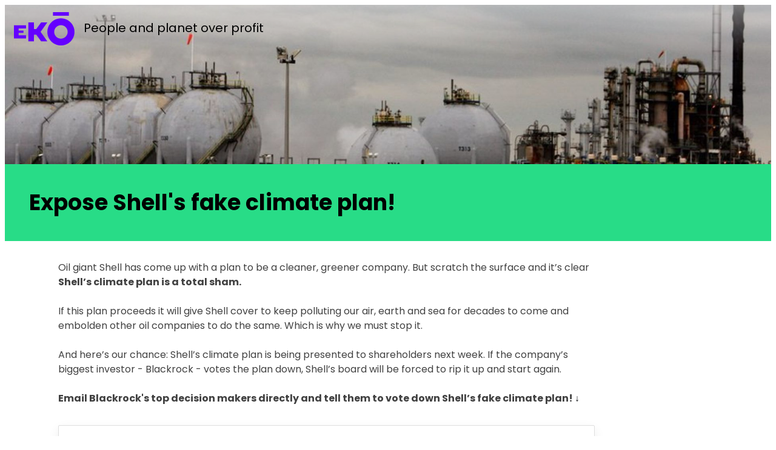

--- FILE ---
content_type: text/html; charset=utf-8
request_url: https://actions.eko.org/a/email-blackrock
body_size: 22640
content:
<!DOCTYPE html><html dir="ltr" lang="en"><head><title>Expose Shell&#39;s fake climate plan!</title><meta content="IE=edge;" http-equiv="X-UA-Compatible" /><meta content="width=device-width, initial-scale=1.0" name="viewport" /><meta content="Ekō is a global movement of consumers, investors, and workers all around the world, standing together to hold corporations accountable for their actions and forge a new, sustainable and just path for our global economy. It&#39;s not going to be fast or easy. But if enough of us come together, we can make a real difference." name="description" /><link href="https://actions.eko.org/a/email-blackrock" rel="canonical" /><link href="https://champaign-assets-production.s3.us-west-2.amazonaws.com/unique/favicon-avatar.png" rel="apple-touch-icon" /><link color="purple" href="https://champaign-assets-production.s3.us-west-2.amazonaws.com/unique/favico.svg" rel="mask-icon" /><meta content="514456635236116" property="fb:app_id" /><meta name="csrf-param" content="authenticity_token" />
<meta name="csrf-token" content="rX77iIz2DXqWGdtEgMYEqleQniOnSNWynvXUeFklYH85G9lM5Jw4GqkkHXXEtvXbnCT6NSJcMRBgecnfy_2ZMA" /><link rel="icon" type="image/x-icon" href="https://champaign-assets-production.s3.us-west-2.amazonaws.com/unique/favico.svg" /><meta name="liquid_layout" content="email tool" />
<meta name="optimization_tags" content="@global, #extractives_and_climate, *email-a-target, nick, vicky, email_tool, fundraiser, donations_thermometer" />
<meta property="og:title" content="Shell is trying to pull off a climate scam" />
<meta property="og:image" content="https://actions.eko.org/images/contents/000/018/282/original/_113164040_gettyimages-81596470.jpeg?1620694857" />
<meta property="og:type" content="website" />
<meta property="og:site_name" content="Ekō" />
<meta property="og:description" content="Help expose them! Write to Shell&#39;s biggest shareholder now →" />
<meta property="og:url" content="https://actions.eko.org/a/email-blackrock" />
<meta name="twitter:image" content="https://actions.eko.org/images/contents/000/018/282/original/_113164040_gettyimages-81596470.jpeg?1620694857" />
<meta name="twitter:description" content="Help expose them! Write to Shell&#39;s biggest shareholder now →" />
<meta name="twitter:creator" content="@Eko_Movement" />
<meta name="twitter:domain" content="https://www.eko.org" />
<meta name="twitter:card" content="summary_large_image" />
<meta name="twitter:site" content="@Eko_Movement" />
<meta name="twitter:title" content="Shell is trying to pull off a climate scam" /><script src="https://www.googleoptimize.com/optimize.js?id=OPT-PS8FHLC"></script><script src="https://code.jquery.com/jquery-2.2.4.min.js"></script><script src="https://cdnjs.cloudflare.com/ajax/libs/jquery-ujs/1.2.2/rails.min.js"></script><script src="https://cdnjs.cloudflare.com/ajax/libs/jqueryui/1.12.1/jquery-ui.min.js"></script><script src="https://cdnjs.cloudflare.com/ajax/libs/selectize.js/0.12.6/js/standalone/selectize.min.js"></script><script src="https://www.google.com/recaptcha/enterprise.js?render=6LdTZbYUAAAAAFwasHZq7BZMxMpxFBq66UhaWhIq"></script><script src="https://actions.eko.org/assets/translations-5f8a55cf68721210e3ab6d37d72e84ad6b18c28cf2affd15d2752338c6aba2c9.js"></script>
<script type="text/javascript">
  I18n.locale = "en";
  I18n.fallbacks = true;
</script>
<script>window.champaign = {
  configuration: {"env":"production","defaultCurrency":"USD","facebook":{"pixelId":938117079582809},"recaptcha3":{"siteKey":"6LdTZbYUAAAAAFwasHZq7BZMxMpxFBq66UhaWhIq"},"recaptcha2":{"siteKey":"6LcBOsAUAAAAALAlYrNBW8GvVr2F0qDX8MKym9nt"}},
  page: {"id":7046,"language_id":1,"campaign_id":null,"title":"Expose Shell's fake climate plan!","slug":"email-blackrock","created_at":"2021-05-11T00:05:50.635Z","updated_at":"2021-05-17T20:46:49.568Z","status":"success","featured":false,"follow_up_liquid_layout_id":41,"action_count":26035,"primary_image_id":18282,"ak_petition_resource_uri":"https://act.sumofus.org/rest/v1/petitionpage/42660/","ak_donation_resource_uri":"https://act.sumofus.org/rest/v1/donationpage/42659/","follow_up_plan":"with_liquid","follow_up_page_id":4779,"publish_status":"published","canonical_url":"","allow_duplicate_actions":false,"enforce_styles":true,"publish_actions":"secure","meta_tags":"","meta_description":"","total_donations":"14091.0","fundraising_goal":"0.0","ak_slug":"","pronto":false,"post_action_copy":"","post_action_image_id":null,"enforce_captcha":false,"post_action_title":null,"post_action_title_color":null,"post_action_copy_color":null,"post_action_share_type_desktop":null,"post_action_share_type_mobile":null,"post_action_highlight_color":null,"parent_id":null,"v2":false,"email_body_plain":null,"tiny_url":null,"language_code":"en","layout":"Email Tool","follow_up_layout":"Post Petition Share And Donate","follow_up_url":"/a/email-blackrock/follow-up","plugins":["Plugins::EmailTool","Plugins::Fundraiser","Plugins::DonationsThermometer"]},
  plugins: {"email_tool":{"default":{"config":{"active":true,"email_body":"\u003cp\u003e\u003cspan style=\"font-size: 16px;\"\u003e﻿\u003c/span\u003e\u003cspan style=\"font-size: 16px;\"\u003e﻿\u003c/span\u003e\u003cspan style=\"font-size: 16px;\"\u003e﻿\u003c/span\u003e﻿Dear Ms Boss, Ms Jankovic and Ms Balic,\u003c/p\u003e\u003cp\u003eTime is running out to limit global heating to below 2 degrees. We can get there but only if the world's largest polluters put plans in place now to decarbonise.\u003c/p\u003e\u003cp\u003eShell's Energy Transition Strategy is not such a plan. It's a dangerously insufficient spin that prioritises greenwash over real action.\u0026nbsp;It gives Shell a free pass to keep polluting for decades to come.\u003c/p\u003e\u003cp\u003eAs major shareholders of Shell, I urge you to use Blackrock's crucial votes at this month's Shell shareholder meeting to vote for real action on carbon emissions -- not spin.\u003c/p\u003e\u003cp\u003e\u0026nbsp;* Vote NO to The Shell Energy Transition Strategy (Resolution 20)\u003c/p\u003e\u003cp\u003e\u0026nbsp;* Vote YES to Resolution 21 which asks Shell to set and report on targets that are consistent with the Paris Agreement.\u003c/p\u003e","email_footer":"\u003cp\u003e\u003cspan style=\"font-size: 16px;\"\u003e﻿\u003c/span\u003e\u003cspan style=\"font-size: 16px;\"\u003e﻿\u003c/span\u003e\u003cspan style=\"font-size: 16px;\"\u003e﻿\u003c/span\u003e\u003cspan style=\"font-size: 16px;\"\u003e﻿Sincerely,\u003c/span\u003e\u003c/p\u003e\u003cp\u003e\u003cspan style=\"font-size: 16px;\"\u003e${name}\u003cbr\u003e\u003c/span\u003e\u003cspan style=\"font-size: 16px;\"\u003e﻿\u003c/span\u003e\u003cbr\u003e\u003c/p\u003e","email_header":"\u003cp\u003e\u003cspan style=\"font-size: 16px;\"\u003e﻿\u003c/span\u003e\u003cspan style=\"font-size: 16px;\"\u003e﻿\u003c/span\u003e\u003cspan style=\"font-size: 16px;\"\u003e﻿\u003c/span\u003e\u003cspan style=\"font-size: 16px;\"\u003e﻿\u003c/span\u003e\u003cspan style=\"font-size: 16px;\"\u003e﻿\u003c/span\u003e\u003cbr\u003e\u003c/p\u003e","email_subject":"Shell","locale":"en","page_id":7046,"page":"email-blackrock","targets":[{"name":"Amra Balic","title":null,"email":"amra.balic@blackrock.com","fields":{},"id":"1c0a922b46ae9843cb678c52fab1665852b8479e"},{"name":"Sandra Boss","title":null,"email":"sandra.boss@blackrock.com","fields":{},"id":"855557182d72032f961709e1097f6d9b63a40aee"},{"name":"Marta Jankovic","title":null,"email":"marta.jankovic@blackrock.com","fields":{},"id":"df66cbe89e611151c312cad1d4467496f8fd2a97"}],"title":"Compose your email","cc":null,"bcc":null,"use_member_email":false,"manual_targeting":false}}},"fundraiser":{"post-action-donate":{"config":{"id":7124,"title":"Donate now","ref":"post-action-donate","page_id":7046,"active":true,"created_at":"2021-05-11T00:05:50.752Z","updated_at":"2021-05-11T00:22:47.890Z","form_id":null,"donation_band_id":1,"recurring_default":"one_off","preselect_amount":false,"form_id":13974,"fields":[{"id":80450,"form_id":13974,"label":"Email Address","data_type":"email","default_value":null,"required":true,"visible":null,"created_at":"2021-05-11T00:05:50.782Z","updated_at":"2021-05-11T00:05:50.782Z","name":"email","position":0,"choices":[],"display_mode":"all_members"},{"id":80451,"form_id":13974,"label":"Full name","data_type":"text","default_value":null,"required":true,"visible":null,"created_at":"2021-05-11T00:05:50.803Z","updated_at":"2021-05-11T00:05:50.803Z","name":"name","position":1,"choices":[],"display_mode":"all_members"},{"id":80452,"form_id":13974,"label":"Country","data_type":"country","default_value":null,"required":true,"visible":null,"created_at":"2021-05-11T00:05:50.814Z","updated_at":"2021-05-11T00:05:50.814Z","name":"country","position":2,"choices":[],"display_mode":"all_members"},{"id":80453,"form_id":13974,"label":"Postal Code","data_type":"postal","default_value":null,"required":false,"visible":null,"created_at":"2021-05-11T00:05:50.823Z","updated_at":"2021-05-11T00:05:50.823Z","name":"postal","position":3,"choices":[],"display_mode":"all_members"},{"id":80454,"form_id":13974,"label":"Phone number","data_type":"phone","default_value":"","required":false,"visible":null,"created_at":"2021-05-11T00:05:50.833Z","updated_at":"2021-05-11T00:05:50.833Z","name":"phone","position":4,"choices":[""],"display_mode":"all_members"}],"outstanding_fields":["email","name","country"],"donation_bands":{"USD":[3,5,7,9,15],"GBP":[2,4,5,6,11],"EUR":[2,4,6,7,12],"CHF":[3,5,7,9,14],"AUD":[4,7,9,12,20],"NZD":[4,7,10,12,20],"CAD":[4,6,9,12,19],"MXN":[55,90,125,165,275],"ARS":[60,100,140,180,300],"BRL":[10,16,25,30,50]},"recurring_default":"one_off"}}},"donations_thermometer":{"default":{"config":{"id":11561,"title":null,"offset":0,"page_id":7046,"active":false,"created_at":"2021-05-11T00:05:50.868Z","updated_at":"2021-05-11T00:22:47.822Z","ref":"","type":"DonationsThermometer","percentage":0,"total_donations":{"USD":140,"GBP":100,"EUR":115,"CHF":135,"AUD":185,"NZD":195,"CAD":180,"MXN":2565,"ARS":2835,"BRL":465},"goals":{"USD":0.0,"GBP":0.0,"EUR":0.0,"CHF":0.0,"AUD":0.0,"NZD":0.0,"CAD":0.0,"MXN":0.0,"ARS":0.0,"BRL":0.0}}}}},
  oneClickErrorCode: null
};</script><script>window.champaign = window.champaign || {};
window.champaign.personalization = {
  unique_id:  "5XuHW5E0b8cMvYfw",
  outstandingFields: ["email","name","country"],
  paymentMethods: [],
  donationBands: {"USD":[3,5,7,9,15],"GBP":[2,4,5,6,11],"EUR":[2,4,6,7,12],"CHF":[3,5,7,9,14],"AUD":[4,7,9,12,20],"NZD":[4,7,10,12,20],"CAD":[4,6,9,12,19],"MXN":[55,90,125,165,275],"ARS":[60,100,140,180,300],"BRL":[10,16,25,30,50]},
  actionCount: 26035,
  actionsThermometer: {},
  donationsThermometer: {"id":11561,"title":null,"offset":0,"page_id":7046,"active":false,"created_at":"2021-05-11T00:05:50.868Z","updated_at":"2021-05-11T00:22:47.822Z","ref":"","type":"DonationsThermometer","percentage":0,"total_donations":{"USD":140,"GBP":100,"EUR":115,"CHF":135,"AUD":185,"NZD":195,"CAD":180,"MXN":2565,"ARS":2835,"BRL":465},"goals":{"USD":0.0,"GBP":0.0,"EUR":0.0,"CHF":0.0,"AUD":0.0,"NZD":0.0,"CAD":0.0,"MXN":0.0,"ARS":0.0,"BRL":0.0}},
  formValues: {},
  callTool: {},
  emailTool: {"default":{"active":true,"email_body":"\u003cp\u003e\u003cspan style=\"font-size: 16px;\"\u003e﻿\u003c/span\u003e\u003cspan style=\"font-size: 16px;\"\u003e﻿\u003c/span\u003e\u003cspan style=\"font-size: 16px;\"\u003e﻿\u003c/span\u003e﻿Dear Ms Boss, Ms Jankovic and Ms Balic,\u003c/p\u003e\u003cp\u003eTime is running out to limit global heating to below 2 degrees. We can get there but only if the world's largest polluters put plans in place now to decarbonise.\u003c/p\u003e\u003cp\u003eShell's Energy Transition Strategy is not such a plan. It's a dangerously insufficient spin that prioritises greenwash over real action.\u0026nbsp;It gives Shell a free pass to keep polluting for decades to come.\u003c/p\u003e\u003cp\u003eAs major shareholders of Shell, I urge you to use Blackrock's crucial votes at this month's Shell shareholder meeting to vote for real action on carbon emissions -- not spin.\u003c/p\u003e\u003cp\u003e\u0026nbsp;* Vote NO to The Shell Energy Transition Strategy (Resolution 20)\u003c/p\u003e\u003cp\u003e\u0026nbsp;* Vote YES to Resolution 21 which asks Shell to set and report on targets that are consistent with the Paris Agreement.\u003c/p\u003e","email_footer":"\u003cp\u003e\u003cspan style=\"font-size: 16px;\"\u003e﻿\u003c/span\u003e\u003cspan style=\"font-size: 16px;\"\u003e﻿\u003c/span\u003e\u003cspan style=\"font-size: 16px;\"\u003e﻿\u003c/span\u003e\u003cspan style=\"font-size: 16px;\"\u003e﻿Sincerely,\u003c/span\u003e\u003c/p\u003e\u003cp\u003e\u003cspan style=\"font-size: 16px;\"\u003e${name}\u003cbr\u003e\u003c/span\u003e\u003cspan style=\"font-size: 16px;\"\u003e﻿\u003c/span\u003e\u003cbr\u003e\u003c/p\u003e","email_header":"\u003cp\u003e\u003cspan style=\"font-size: 16px;\"\u003e﻿\u003c/span\u003e\u003cspan style=\"font-size: 16px;\"\u003e﻿\u003c/span\u003e\u003cspan style=\"font-size: 16px;\"\u003e﻿\u003c/span\u003e\u003cspan style=\"font-size: 16px;\"\u003e﻿\u003c/span\u003e\u003cspan style=\"font-size: 16px;\"\u003e﻿\u003c/span\u003e\u003cbr\u003e\u003c/p\u003e","email_subject":"Re:","locale":"en","page_id":7046,"page":"email-blackrock","targets":[{"name":"Amra Balic","title":null,"email":"amra.balic@blackrock.com","fields":{},"id":"1c0a922b46ae9843cb678c52fab1665852b8479e"},{"name":"Sandra Boss","title":null,"email":"sandra.boss@blackrock.com","fields":{},"id":"855557182d72032f961709e1097f6d9b63a40aee"},{"name":"Marta Jankovic","title":null,"email":"marta.jankovic@blackrock.com","fields":{},"id":"df66cbe89e611151c312cad1d4467496f8fd2a97"}],"title":"Compose your email","cc":null,"bcc":null,"use_member_email":false,"manual_targeting":false}},
  emailPension: {},
  urlParams: {"controller":"pages","action":"show","id":"email-blackrock"},
  location: {"country_code":"US","currency":"USD","country":"US"},
  member: {},
  id_mismatch: false,
  forcedDonateLayout: false,
  gaUserTraits: {"known_user":false},
}</script><link rel="stylesheet" href="https://actions.eko.org/assets/member-facing-86f10be375795fe0f040db089c61f9f094eb4878e8ee992dee6395c3cbdeed15.css" /><link rel="stylesheet" href="https://actions.eko.org/packs/css/globals-7aa1b7b6.css" />
<link rel="stylesheet" href="https://actions.eko.org/packs/css/member_facing-b2bfd999.css" />
<link rel="stylesheet" href="https://actions.eko.org/packs/css/plugins-b1d375cd.css" /></head><body><div class="cc-window cc-banner cc-type-info cc-theme-edgeless cc-top cc-double-opt-in" style="display:none"><span class="cc-message">Please check your e-mail to confirm your e-mail address and validate your signature</span><div class="cc-compliance"><a class="cc-btn cc-dismiss" role="button" tabindex="0">OK</a></div></div><div class="mobile-indicator"></div><script>!function(f,b,e,v,n,t,s){if(f.fbq)return;n=f.fbq=function(){n.callMethod?
n.callMethod.apply(n,arguments):n.queue.push(arguments)};if(!f._fbq)f._fbq=n;
n.push=n;n.loaded=!0;n.version='2.0';n.queue=[];t=b.createElement(e);t.async=!0;
t.src=v;s=b.getElementsByTagName(e)[0];s.parentNode.insertBefore(t,s)}(window,
document,'script','https://connect.facebook.net/en_US/fbevents.js');
fbq('init', "938117079582809");
fbq('track', 'PageView', {
}, {
  eventID: window.champaign.personalization.unique_id,    
});

try{
  if (window.location.search.match(/payment=completed/)) {
    var gc_pay = document.cookie.split(";").find(function (element) {
      return element.includes("__gc_pay");
    });
    if(gc_pay) {
      var userId = window.champaign.personalization.member.id || Cookie.get('__bpmx');
      gc_pay = gc_pay.replace(" __gc_pay=", '');
      [page_id, amount, currency, payment_type] = gc_pay.split("-")
      fbq('track', 'Donate', {
        user_id: userId,
        page_id: page_id,
        value: amount,
        currency: currency,
        content_name: window.champaign.page.title,
        content_ids: [page_id],
        content_type: 'product',
        product_catalog_id: 445876772724152,
        donation_type: payment_type
       }, {
          eventID: window.champaign.personalization.unique_id,    
      });
      document.cookie = "__gc_pay=;Path=/;expires = Thu, 01 Jan 1970 00:00:00 GMT"
    }
  }
}catch(e){
  // do nothing
}</script><script src="https://actions.eko.org/packs/js/runtime-7ebf1d73972d3031f89c.js"></script>
<script src="https://actions.eko.org/packs/js/543-5a561bab9b1d3965e7c9.js"></script>
<script src="https://actions.eko.org/packs/js/54-e31df828e193e8004b38.js"></script>
<script src="https://actions.eko.org/packs/js/globals-df92c8e58485db189087.js"></script>
<script src="https://actions.eko.org/packs/js/961-fce3707d82a0583f5b2f.js"></script>
<script src="https://actions.eko.org/packs/js/613-b06546587960636980d5.js"></script>
<script src="https://actions.eko.org/packs/js/193-baf4de0d1c83609e3042.js"></script>
<script src="https://actions.eko.org/packs/js/442-3dbe6cbaeba87fb33ba8.js"></script>
<script src="https://actions.eko.org/packs/js/391-52d87cbfff643821b349.js"></script>
<script src="https://actions.eko.org/packs/js/85-626733509f8624c83011.js"></script>
<script src="https://actions.eko.org/packs/js/250-79c1d3fcb28bd904ee37.js"></script>
<script src="https://actions.eko.org/packs/js/882-ed661a23a541108f8a89.js"></script>
<script src="https://actions.eko.org/packs/js/701-ac89acf3ae5e427762d0.js"></script>
<script src="https://actions.eko.org/packs/js/351-cd5baf44cd22f311d6bd.js"></script>
<script src="https://actions.eko.org/packs/js/member_facing-6cf1f7d74c5ba43341a0.js"></script>
<script src="https://actions.eko.org/packs/js/plugins-3c0e9842b6a15e9948f8.js"></script>
<script src="https://actions.eko.org/packs/js/715-3580743aae63c6954a5f.js"></script>
<script src="https://actions.eko.org/packs/js/sentry-e3caed15663973d8e3c9.js"></script>


<div class="cover-photo " style="background-image: url(https://actions.eko.org/images/contents/000/018/282/large/_113164040_gettyimages-81596470.jpeg?1620694857)">
  <div class="cover-photo__overlay">

    <div class="header-logo header-logo--dark checks-top checks-top--at-top">
    <a href="https://eko.org/">
    <div class="header-logo__logo sumofus-logo--negative"></div>
  </a>
  <div class="header-logo__tagline sumofus-logo--tagline">People and planet over profit</div>
</div>


    <div class="cover-photo__titles">
      <div class="center-content">
        <div class="center-content__big-column">
          <!-- one line to be able to check :empty  -->
          <h3 class="cover-photo__target typography__highlight--dark typography__highlight--simple"></h3>
          <div class="typography__highlight-wrapper">
            <h1 class="cover-photo__title typography__highlight">
              <span>Expose Shell's fake climate plan!</span>
            </h1>
          </div>
        </div>
      </div>
    </div>
  </div>
</div>

<div class="mobile-title">
  <div class="center-content__one-column">
    <h1 class="cover-photo__title">Expose Shell's fake climate plan!</h1>
  </div>
</div>



<div class="email-tool">
  <div class="content email-target">
    <div class="body-text text-top">
      <div>Oil giant Shell has come up with a plan to be a cleaner, greener company. But scratch the surface and it’s clear <b>Shell’s climate plan is a total sham.&nbsp;</b></div><div><br></div><div>If this plan proceeds it will give Shell cover to keep polluting our air, earth and sea for decades to come and embolden other oil companies to do the same. Which is why we must stop it.</div><div><br></div><div>And here’s our chance: Shell’s climate plan is being presented to shareholders next week. If the company’s biggest investor - Blackrock - votes the plan down, Shell’s board will be forced to rip it up and start again.</div><div><b><br></b></div><div><b>Email Blackrock's top decision makers directly and tell them to vote down Shell’s fake climate plan!&nbsp;</b><span style="color: rgb(32, 33, 36); font-family: arial, sans-serif;">↓</span><br></div>
      
    </div>

    
  <div id="email-tool-component"></div>
  <div class="body-text text-bottom">
    
  </div>


  </div>
</div>



<div class="simple-footer ">
  <div class="center-content">
    <div class="center-content__one-column">
      <div class="simple-footer__logo-components">
        <div class="simple-footer__logo sumofus-logo--positive"></div>
        <div class="simple-footer__tagline sumofus-logo--tagline">
          People and planet over profit
        </div>
      </div>
      <div class="simple-footer__links">
        <a href="https://eko.org/" class="simple-footer__link">Home</a>
        <a href="https://eko.org/about" class="simple-footer__link">About</a>
        <a href="https://eko.org/privacy"
          class="simple-footer__link">Privacy Policy</a>
        <a href="https://eko.org/contact" class="simple-footer__link">Contact</a>
      </div>
      <div class="simple-footer__license">
        &copy; 2026 Ekō, Creative Commons Attribution 3.0 Unported License.
      </div>
    </div>
  </div>
</div>


<script>$(document).ready(function() {
  
});</script><script> (function(i,s,o,g,r,a,m){i['GoogleAnalyticsObject']=r;i[r]=i[r]||function(){ (i[r].q=i[r].q||[]).push(arguments)},i[r].l=1*new Date();a=s.createElement(o), m=s.getElementsByTagName(o)[0];a.async=1;a.src=g;m.parentNode.insertBefore(a,m) })(window,document,'script','//www.google-analytics.com/analytics.js','ga'); ga('create', 'UA-26370633-3', 'auto'); ga('set', 'userId', champaign.personalization.member.actionkit_user_id); ga('send', 'pageview'); ga('require', 'ecommerce');</script><script async="" src="https://www.googletagmanager.com/gtag/js?id=&#39;G-PMEW5CDHC1&#39;"></script><script> window.dataLayer = window.dataLayer || []; function gtag(){dataLayer.push(arguments);} gtag('js', new Date()); gtag('config', 'G-PMEW5CDHC1');</script><script type="text/javascript">let event = new CustomEvent("gtm_loaded", { bubbles: true });
window.dispatchEvent(event);

const getUserTraits = function() {
  return (window.champaign && window.champaign.personalization && window.champaign.personalization.gaUserTraits) || {};
};

const setUserTraits = function() {
  const { known_user, user_id, mailing_id, page_title, source } = getUserTraits();

  if(known_user) {
    gtag('set', { 
      'user_id': user_id,
      'campaign_id': mailing_id,
      'campaign_name': page_title,
      'campaign_source': source || 'email',
    });
  }
};

setUserTraits();</script><script async="" charset="utf-8" src="//c.shpg.org/99/sp.js" type="text/javascript"></script><script>_linkedin_partner_id = '';window._linkedin_data_partner_ids = window._linkedin_data_partner_ids || [];window._linkedin_data_partner_ids.push(_linkedin_partner_id);(function(){var s = document.getElementsByTagName("script")[0];var b = document.createElement("script");b.type = "text/javascript";b.async = true;b.src = "https://snap.licdn.com/li.lms-analytics/insight.min.js";s.parentNode.insertBefore(b, s);})();</script><noscript><img alt="" height="1" src="https://px.ads.linkedin.com/collect/?pid=&amp;fmt=gif" style="display:none;" width="1" /></noscript></body></html>

--- FILE ---
content_type: text/html; charset=utf-8
request_url: https://www.google.com/recaptcha/enterprise/anchor?ar=1&k=6LdTZbYUAAAAAFwasHZq7BZMxMpxFBq66UhaWhIq&co=aHR0cHM6Ly9hY3Rpb25zLmVrby5vcmc6NDQz&hl=en&v=PoyoqOPhxBO7pBk68S4YbpHZ&size=invisible&anchor-ms=20000&execute-ms=30000&cb=sjijjge42bhr
body_size: 48766
content:
<!DOCTYPE HTML><html dir="ltr" lang="en"><head><meta http-equiv="Content-Type" content="text/html; charset=UTF-8">
<meta http-equiv="X-UA-Compatible" content="IE=edge">
<title>reCAPTCHA</title>
<style type="text/css">
/* cyrillic-ext */
@font-face {
  font-family: 'Roboto';
  font-style: normal;
  font-weight: 400;
  font-stretch: 100%;
  src: url(//fonts.gstatic.com/s/roboto/v48/KFO7CnqEu92Fr1ME7kSn66aGLdTylUAMa3GUBHMdazTgWw.woff2) format('woff2');
  unicode-range: U+0460-052F, U+1C80-1C8A, U+20B4, U+2DE0-2DFF, U+A640-A69F, U+FE2E-FE2F;
}
/* cyrillic */
@font-face {
  font-family: 'Roboto';
  font-style: normal;
  font-weight: 400;
  font-stretch: 100%;
  src: url(//fonts.gstatic.com/s/roboto/v48/KFO7CnqEu92Fr1ME7kSn66aGLdTylUAMa3iUBHMdazTgWw.woff2) format('woff2');
  unicode-range: U+0301, U+0400-045F, U+0490-0491, U+04B0-04B1, U+2116;
}
/* greek-ext */
@font-face {
  font-family: 'Roboto';
  font-style: normal;
  font-weight: 400;
  font-stretch: 100%;
  src: url(//fonts.gstatic.com/s/roboto/v48/KFO7CnqEu92Fr1ME7kSn66aGLdTylUAMa3CUBHMdazTgWw.woff2) format('woff2');
  unicode-range: U+1F00-1FFF;
}
/* greek */
@font-face {
  font-family: 'Roboto';
  font-style: normal;
  font-weight: 400;
  font-stretch: 100%;
  src: url(//fonts.gstatic.com/s/roboto/v48/KFO7CnqEu92Fr1ME7kSn66aGLdTylUAMa3-UBHMdazTgWw.woff2) format('woff2');
  unicode-range: U+0370-0377, U+037A-037F, U+0384-038A, U+038C, U+038E-03A1, U+03A3-03FF;
}
/* math */
@font-face {
  font-family: 'Roboto';
  font-style: normal;
  font-weight: 400;
  font-stretch: 100%;
  src: url(//fonts.gstatic.com/s/roboto/v48/KFO7CnqEu92Fr1ME7kSn66aGLdTylUAMawCUBHMdazTgWw.woff2) format('woff2');
  unicode-range: U+0302-0303, U+0305, U+0307-0308, U+0310, U+0312, U+0315, U+031A, U+0326-0327, U+032C, U+032F-0330, U+0332-0333, U+0338, U+033A, U+0346, U+034D, U+0391-03A1, U+03A3-03A9, U+03B1-03C9, U+03D1, U+03D5-03D6, U+03F0-03F1, U+03F4-03F5, U+2016-2017, U+2034-2038, U+203C, U+2040, U+2043, U+2047, U+2050, U+2057, U+205F, U+2070-2071, U+2074-208E, U+2090-209C, U+20D0-20DC, U+20E1, U+20E5-20EF, U+2100-2112, U+2114-2115, U+2117-2121, U+2123-214F, U+2190, U+2192, U+2194-21AE, U+21B0-21E5, U+21F1-21F2, U+21F4-2211, U+2213-2214, U+2216-22FF, U+2308-230B, U+2310, U+2319, U+231C-2321, U+2336-237A, U+237C, U+2395, U+239B-23B7, U+23D0, U+23DC-23E1, U+2474-2475, U+25AF, U+25B3, U+25B7, U+25BD, U+25C1, U+25CA, U+25CC, U+25FB, U+266D-266F, U+27C0-27FF, U+2900-2AFF, U+2B0E-2B11, U+2B30-2B4C, U+2BFE, U+3030, U+FF5B, U+FF5D, U+1D400-1D7FF, U+1EE00-1EEFF;
}
/* symbols */
@font-face {
  font-family: 'Roboto';
  font-style: normal;
  font-weight: 400;
  font-stretch: 100%;
  src: url(//fonts.gstatic.com/s/roboto/v48/KFO7CnqEu92Fr1ME7kSn66aGLdTylUAMaxKUBHMdazTgWw.woff2) format('woff2');
  unicode-range: U+0001-000C, U+000E-001F, U+007F-009F, U+20DD-20E0, U+20E2-20E4, U+2150-218F, U+2190, U+2192, U+2194-2199, U+21AF, U+21E6-21F0, U+21F3, U+2218-2219, U+2299, U+22C4-22C6, U+2300-243F, U+2440-244A, U+2460-24FF, U+25A0-27BF, U+2800-28FF, U+2921-2922, U+2981, U+29BF, U+29EB, U+2B00-2BFF, U+4DC0-4DFF, U+FFF9-FFFB, U+10140-1018E, U+10190-1019C, U+101A0, U+101D0-101FD, U+102E0-102FB, U+10E60-10E7E, U+1D2C0-1D2D3, U+1D2E0-1D37F, U+1F000-1F0FF, U+1F100-1F1AD, U+1F1E6-1F1FF, U+1F30D-1F30F, U+1F315, U+1F31C, U+1F31E, U+1F320-1F32C, U+1F336, U+1F378, U+1F37D, U+1F382, U+1F393-1F39F, U+1F3A7-1F3A8, U+1F3AC-1F3AF, U+1F3C2, U+1F3C4-1F3C6, U+1F3CA-1F3CE, U+1F3D4-1F3E0, U+1F3ED, U+1F3F1-1F3F3, U+1F3F5-1F3F7, U+1F408, U+1F415, U+1F41F, U+1F426, U+1F43F, U+1F441-1F442, U+1F444, U+1F446-1F449, U+1F44C-1F44E, U+1F453, U+1F46A, U+1F47D, U+1F4A3, U+1F4B0, U+1F4B3, U+1F4B9, U+1F4BB, U+1F4BF, U+1F4C8-1F4CB, U+1F4D6, U+1F4DA, U+1F4DF, U+1F4E3-1F4E6, U+1F4EA-1F4ED, U+1F4F7, U+1F4F9-1F4FB, U+1F4FD-1F4FE, U+1F503, U+1F507-1F50B, U+1F50D, U+1F512-1F513, U+1F53E-1F54A, U+1F54F-1F5FA, U+1F610, U+1F650-1F67F, U+1F687, U+1F68D, U+1F691, U+1F694, U+1F698, U+1F6AD, U+1F6B2, U+1F6B9-1F6BA, U+1F6BC, U+1F6C6-1F6CF, U+1F6D3-1F6D7, U+1F6E0-1F6EA, U+1F6F0-1F6F3, U+1F6F7-1F6FC, U+1F700-1F7FF, U+1F800-1F80B, U+1F810-1F847, U+1F850-1F859, U+1F860-1F887, U+1F890-1F8AD, U+1F8B0-1F8BB, U+1F8C0-1F8C1, U+1F900-1F90B, U+1F93B, U+1F946, U+1F984, U+1F996, U+1F9E9, U+1FA00-1FA6F, U+1FA70-1FA7C, U+1FA80-1FA89, U+1FA8F-1FAC6, U+1FACE-1FADC, U+1FADF-1FAE9, U+1FAF0-1FAF8, U+1FB00-1FBFF;
}
/* vietnamese */
@font-face {
  font-family: 'Roboto';
  font-style: normal;
  font-weight: 400;
  font-stretch: 100%;
  src: url(//fonts.gstatic.com/s/roboto/v48/KFO7CnqEu92Fr1ME7kSn66aGLdTylUAMa3OUBHMdazTgWw.woff2) format('woff2');
  unicode-range: U+0102-0103, U+0110-0111, U+0128-0129, U+0168-0169, U+01A0-01A1, U+01AF-01B0, U+0300-0301, U+0303-0304, U+0308-0309, U+0323, U+0329, U+1EA0-1EF9, U+20AB;
}
/* latin-ext */
@font-face {
  font-family: 'Roboto';
  font-style: normal;
  font-weight: 400;
  font-stretch: 100%;
  src: url(//fonts.gstatic.com/s/roboto/v48/KFO7CnqEu92Fr1ME7kSn66aGLdTylUAMa3KUBHMdazTgWw.woff2) format('woff2');
  unicode-range: U+0100-02BA, U+02BD-02C5, U+02C7-02CC, U+02CE-02D7, U+02DD-02FF, U+0304, U+0308, U+0329, U+1D00-1DBF, U+1E00-1E9F, U+1EF2-1EFF, U+2020, U+20A0-20AB, U+20AD-20C0, U+2113, U+2C60-2C7F, U+A720-A7FF;
}
/* latin */
@font-face {
  font-family: 'Roboto';
  font-style: normal;
  font-weight: 400;
  font-stretch: 100%;
  src: url(//fonts.gstatic.com/s/roboto/v48/KFO7CnqEu92Fr1ME7kSn66aGLdTylUAMa3yUBHMdazQ.woff2) format('woff2');
  unicode-range: U+0000-00FF, U+0131, U+0152-0153, U+02BB-02BC, U+02C6, U+02DA, U+02DC, U+0304, U+0308, U+0329, U+2000-206F, U+20AC, U+2122, U+2191, U+2193, U+2212, U+2215, U+FEFF, U+FFFD;
}
/* cyrillic-ext */
@font-face {
  font-family: 'Roboto';
  font-style: normal;
  font-weight: 500;
  font-stretch: 100%;
  src: url(//fonts.gstatic.com/s/roboto/v48/KFO7CnqEu92Fr1ME7kSn66aGLdTylUAMa3GUBHMdazTgWw.woff2) format('woff2');
  unicode-range: U+0460-052F, U+1C80-1C8A, U+20B4, U+2DE0-2DFF, U+A640-A69F, U+FE2E-FE2F;
}
/* cyrillic */
@font-face {
  font-family: 'Roboto';
  font-style: normal;
  font-weight: 500;
  font-stretch: 100%;
  src: url(//fonts.gstatic.com/s/roboto/v48/KFO7CnqEu92Fr1ME7kSn66aGLdTylUAMa3iUBHMdazTgWw.woff2) format('woff2');
  unicode-range: U+0301, U+0400-045F, U+0490-0491, U+04B0-04B1, U+2116;
}
/* greek-ext */
@font-face {
  font-family: 'Roboto';
  font-style: normal;
  font-weight: 500;
  font-stretch: 100%;
  src: url(//fonts.gstatic.com/s/roboto/v48/KFO7CnqEu92Fr1ME7kSn66aGLdTylUAMa3CUBHMdazTgWw.woff2) format('woff2');
  unicode-range: U+1F00-1FFF;
}
/* greek */
@font-face {
  font-family: 'Roboto';
  font-style: normal;
  font-weight: 500;
  font-stretch: 100%;
  src: url(//fonts.gstatic.com/s/roboto/v48/KFO7CnqEu92Fr1ME7kSn66aGLdTylUAMa3-UBHMdazTgWw.woff2) format('woff2');
  unicode-range: U+0370-0377, U+037A-037F, U+0384-038A, U+038C, U+038E-03A1, U+03A3-03FF;
}
/* math */
@font-face {
  font-family: 'Roboto';
  font-style: normal;
  font-weight: 500;
  font-stretch: 100%;
  src: url(//fonts.gstatic.com/s/roboto/v48/KFO7CnqEu92Fr1ME7kSn66aGLdTylUAMawCUBHMdazTgWw.woff2) format('woff2');
  unicode-range: U+0302-0303, U+0305, U+0307-0308, U+0310, U+0312, U+0315, U+031A, U+0326-0327, U+032C, U+032F-0330, U+0332-0333, U+0338, U+033A, U+0346, U+034D, U+0391-03A1, U+03A3-03A9, U+03B1-03C9, U+03D1, U+03D5-03D6, U+03F0-03F1, U+03F4-03F5, U+2016-2017, U+2034-2038, U+203C, U+2040, U+2043, U+2047, U+2050, U+2057, U+205F, U+2070-2071, U+2074-208E, U+2090-209C, U+20D0-20DC, U+20E1, U+20E5-20EF, U+2100-2112, U+2114-2115, U+2117-2121, U+2123-214F, U+2190, U+2192, U+2194-21AE, U+21B0-21E5, U+21F1-21F2, U+21F4-2211, U+2213-2214, U+2216-22FF, U+2308-230B, U+2310, U+2319, U+231C-2321, U+2336-237A, U+237C, U+2395, U+239B-23B7, U+23D0, U+23DC-23E1, U+2474-2475, U+25AF, U+25B3, U+25B7, U+25BD, U+25C1, U+25CA, U+25CC, U+25FB, U+266D-266F, U+27C0-27FF, U+2900-2AFF, U+2B0E-2B11, U+2B30-2B4C, U+2BFE, U+3030, U+FF5B, U+FF5D, U+1D400-1D7FF, U+1EE00-1EEFF;
}
/* symbols */
@font-face {
  font-family: 'Roboto';
  font-style: normal;
  font-weight: 500;
  font-stretch: 100%;
  src: url(//fonts.gstatic.com/s/roboto/v48/KFO7CnqEu92Fr1ME7kSn66aGLdTylUAMaxKUBHMdazTgWw.woff2) format('woff2');
  unicode-range: U+0001-000C, U+000E-001F, U+007F-009F, U+20DD-20E0, U+20E2-20E4, U+2150-218F, U+2190, U+2192, U+2194-2199, U+21AF, U+21E6-21F0, U+21F3, U+2218-2219, U+2299, U+22C4-22C6, U+2300-243F, U+2440-244A, U+2460-24FF, U+25A0-27BF, U+2800-28FF, U+2921-2922, U+2981, U+29BF, U+29EB, U+2B00-2BFF, U+4DC0-4DFF, U+FFF9-FFFB, U+10140-1018E, U+10190-1019C, U+101A0, U+101D0-101FD, U+102E0-102FB, U+10E60-10E7E, U+1D2C0-1D2D3, U+1D2E0-1D37F, U+1F000-1F0FF, U+1F100-1F1AD, U+1F1E6-1F1FF, U+1F30D-1F30F, U+1F315, U+1F31C, U+1F31E, U+1F320-1F32C, U+1F336, U+1F378, U+1F37D, U+1F382, U+1F393-1F39F, U+1F3A7-1F3A8, U+1F3AC-1F3AF, U+1F3C2, U+1F3C4-1F3C6, U+1F3CA-1F3CE, U+1F3D4-1F3E0, U+1F3ED, U+1F3F1-1F3F3, U+1F3F5-1F3F7, U+1F408, U+1F415, U+1F41F, U+1F426, U+1F43F, U+1F441-1F442, U+1F444, U+1F446-1F449, U+1F44C-1F44E, U+1F453, U+1F46A, U+1F47D, U+1F4A3, U+1F4B0, U+1F4B3, U+1F4B9, U+1F4BB, U+1F4BF, U+1F4C8-1F4CB, U+1F4D6, U+1F4DA, U+1F4DF, U+1F4E3-1F4E6, U+1F4EA-1F4ED, U+1F4F7, U+1F4F9-1F4FB, U+1F4FD-1F4FE, U+1F503, U+1F507-1F50B, U+1F50D, U+1F512-1F513, U+1F53E-1F54A, U+1F54F-1F5FA, U+1F610, U+1F650-1F67F, U+1F687, U+1F68D, U+1F691, U+1F694, U+1F698, U+1F6AD, U+1F6B2, U+1F6B9-1F6BA, U+1F6BC, U+1F6C6-1F6CF, U+1F6D3-1F6D7, U+1F6E0-1F6EA, U+1F6F0-1F6F3, U+1F6F7-1F6FC, U+1F700-1F7FF, U+1F800-1F80B, U+1F810-1F847, U+1F850-1F859, U+1F860-1F887, U+1F890-1F8AD, U+1F8B0-1F8BB, U+1F8C0-1F8C1, U+1F900-1F90B, U+1F93B, U+1F946, U+1F984, U+1F996, U+1F9E9, U+1FA00-1FA6F, U+1FA70-1FA7C, U+1FA80-1FA89, U+1FA8F-1FAC6, U+1FACE-1FADC, U+1FADF-1FAE9, U+1FAF0-1FAF8, U+1FB00-1FBFF;
}
/* vietnamese */
@font-face {
  font-family: 'Roboto';
  font-style: normal;
  font-weight: 500;
  font-stretch: 100%;
  src: url(//fonts.gstatic.com/s/roboto/v48/KFO7CnqEu92Fr1ME7kSn66aGLdTylUAMa3OUBHMdazTgWw.woff2) format('woff2');
  unicode-range: U+0102-0103, U+0110-0111, U+0128-0129, U+0168-0169, U+01A0-01A1, U+01AF-01B0, U+0300-0301, U+0303-0304, U+0308-0309, U+0323, U+0329, U+1EA0-1EF9, U+20AB;
}
/* latin-ext */
@font-face {
  font-family: 'Roboto';
  font-style: normal;
  font-weight: 500;
  font-stretch: 100%;
  src: url(//fonts.gstatic.com/s/roboto/v48/KFO7CnqEu92Fr1ME7kSn66aGLdTylUAMa3KUBHMdazTgWw.woff2) format('woff2');
  unicode-range: U+0100-02BA, U+02BD-02C5, U+02C7-02CC, U+02CE-02D7, U+02DD-02FF, U+0304, U+0308, U+0329, U+1D00-1DBF, U+1E00-1E9F, U+1EF2-1EFF, U+2020, U+20A0-20AB, U+20AD-20C0, U+2113, U+2C60-2C7F, U+A720-A7FF;
}
/* latin */
@font-face {
  font-family: 'Roboto';
  font-style: normal;
  font-weight: 500;
  font-stretch: 100%;
  src: url(//fonts.gstatic.com/s/roboto/v48/KFO7CnqEu92Fr1ME7kSn66aGLdTylUAMa3yUBHMdazQ.woff2) format('woff2');
  unicode-range: U+0000-00FF, U+0131, U+0152-0153, U+02BB-02BC, U+02C6, U+02DA, U+02DC, U+0304, U+0308, U+0329, U+2000-206F, U+20AC, U+2122, U+2191, U+2193, U+2212, U+2215, U+FEFF, U+FFFD;
}
/* cyrillic-ext */
@font-face {
  font-family: 'Roboto';
  font-style: normal;
  font-weight: 900;
  font-stretch: 100%;
  src: url(//fonts.gstatic.com/s/roboto/v48/KFO7CnqEu92Fr1ME7kSn66aGLdTylUAMa3GUBHMdazTgWw.woff2) format('woff2');
  unicode-range: U+0460-052F, U+1C80-1C8A, U+20B4, U+2DE0-2DFF, U+A640-A69F, U+FE2E-FE2F;
}
/* cyrillic */
@font-face {
  font-family: 'Roboto';
  font-style: normal;
  font-weight: 900;
  font-stretch: 100%;
  src: url(//fonts.gstatic.com/s/roboto/v48/KFO7CnqEu92Fr1ME7kSn66aGLdTylUAMa3iUBHMdazTgWw.woff2) format('woff2');
  unicode-range: U+0301, U+0400-045F, U+0490-0491, U+04B0-04B1, U+2116;
}
/* greek-ext */
@font-face {
  font-family: 'Roboto';
  font-style: normal;
  font-weight: 900;
  font-stretch: 100%;
  src: url(//fonts.gstatic.com/s/roboto/v48/KFO7CnqEu92Fr1ME7kSn66aGLdTylUAMa3CUBHMdazTgWw.woff2) format('woff2');
  unicode-range: U+1F00-1FFF;
}
/* greek */
@font-face {
  font-family: 'Roboto';
  font-style: normal;
  font-weight: 900;
  font-stretch: 100%;
  src: url(//fonts.gstatic.com/s/roboto/v48/KFO7CnqEu92Fr1ME7kSn66aGLdTylUAMa3-UBHMdazTgWw.woff2) format('woff2');
  unicode-range: U+0370-0377, U+037A-037F, U+0384-038A, U+038C, U+038E-03A1, U+03A3-03FF;
}
/* math */
@font-face {
  font-family: 'Roboto';
  font-style: normal;
  font-weight: 900;
  font-stretch: 100%;
  src: url(//fonts.gstatic.com/s/roboto/v48/KFO7CnqEu92Fr1ME7kSn66aGLdTylUAMawCUBHMdazTgWw.woff2) format('woff2');
  unicode-range: U+0302-0303, U+0305, U+0307-0308, U+0310, U+0312, U+0315, U+031A, U+0326-0327, U+032C, U+032F-0330, U+0332-0333, U+0338, U+033A, U+0346, U+034D, U+0391-03A1, U+03A3-03A9, U+03B1-03C9, U+03D1, U+03D5-03D6, U+03F0-03F1, U+03F4-03F5, U+2016-2017, U+2034-2038, U+203C, U+2040, U+2043, U+2047, U+2050, U+2057, U+205F, U+2070-2071, U+2074-208E, U+2090-209C, U+20D0-20DC, U+20E1, U+20E5-20EF, U+2100-2112, U+2114-2115, U+2117-2121, U+2123-214F, U+2190, U+2192, U+2194-21AE, U+21B0-21E5, U+21F1-21F2, U+21F4-2211, U+2213-2214, U+2216-22FF, U+2308-230B, U+2310, U+2319, U+231C-2321, U+2336-237A, U+237C, U+2395, U+239B-23B7, U+23D0, U+23DC-23E1, U+2474-2475, U+25AF, U+25B3, U+25B7, U+25BD, U+25C1, U+25CA, U+25CC, U+25FB, U+266D-266F, U+27C0-27FF, U+2900-2AFF, U+2B0E-2B11, U+2B30-2B4C, U+2BFE, U+3030, U+FF5B, U+FF5D, U+1D400-1D7FF, U+1EE00-1EEFF;
}
/* symbols */
@font-face {
  font-family: 'Roboto';
  font-style: normal;
  font-weight: 900;
  font-stretch: 100%;
  src: url(//fonts.gstatic.com/s/roboto/v48/KFO7CnqEu92Fr1ME7kSn66aGLdTylUAMaxKUBHMdazTgWw.woff2) format('woff2');
  unicode-range: U+0001-000C, U+000E-001F, U+007F-009F, U+20DD-20E0, U+20E2-20E4, U+2150-218F, U+2190, U+2192, U+2194-2199, U+21AF, U+21E6-21F0, U+21F3, U+2218-2219, U+2299, U+22C4-22C6, U+2300-243F, U+2440-244A, U+2460-24FF, U+25A0-27BF, U+2800-28FF, U+2921-2922, U+2981, U+29BF, U+29EB, U+2B00-2BFF, U+4DC0-4DFF, U+FFF9-FFFB, U+10140-1018E, U+10190-1019C, U+101A0, U+101D0-101FD, U+102E0-102FB, U+10E60-10E7E, U+1D2C0-1D2D3, U+1D2E0-1D37F, U+1F000-1F0FF, U+1F100-1F1AD, U+1F1E6-1F1FF, U+1F30D-1F30F, U+1F315, U+1F31C, U+1F31E, U+1F320-1F32C, U+1F336, U+1F378, U+1F37D, U+1F382, U+1F393-1F39F, U+1F3A7-1F3A8, U+1F3AC-1F3AF, U+1F3C2, U+1F3C4-1F3C6, U+1F3CA-1F3CE, U+1F3D4-1F3E0, U+1F3ED, U+1F3F1-1F3F3, U+1F3F5-1F3F7, U+1F408, U+1F415, U+1F41F, U+1F426, U+1F43F, U+1F441-1F442, U+1F444, U+1F446-1F449, U+1F44C-1F44E, U+1F453, U+1F46A, U+1F47D, U+1F4A3, U+1F4B0, U+1F4B3, U+1F4B9, U+1F4BB, U+1F4BF, U+1F4C8-1F4CB, U+1F4D6, U+1F4DA, U+1F4DF, U+1F4E3-1F4E6, U+1F4EA-1F4ED, U+1F4F7, U+1F4F9-1F4FB, U+1F4FD-1F4FE, U+1F503, U+1F507-1F50B, U+1F50D, U+1F512-1F513, U+1F53E-1F54A, U+1F54F-1F5FA, U+1F610, U+1F650-1F67F, U+1F687, U+1F68D, U+1F691, U+1F694, U+1F698, U+1F6AD, U+1F6B2, U+1F6B9-1F6BA, U+1F6BC, U+1F6C6-1F6CF, U+1F6D3-1F6D7, U+1F6E0-1F6EA, U+1F6F0-1F6F3, U+1F6F7-1F6FC, U+1F700-1F7FF, U+1F800-1F80B, U+1F810-1F847, U+1F850-1F859, U+1F860-1F887, U+1F890-1F8AD, U+1F8B0-1F8BB, U+1F8C0-1F8C1, U+1F900-1F90B, U+1F93B, U+1F946, U+1F984, U+1F996, U+1F9E9, U+1FA00-1FA6F, U+1FA70-1FA7C, U+1FA80-1FA89, U+1FA8F-1FAC6, U+1FACE-1FADC, U+1FADF-1FAE9, U+1FAF0-1FAF8, U+1FB00-1FBFF;
}
/* vietnamese */
@font-face {
  font-family: 'Roboto';
  font-style: normal;
  font-weight: 900;
  font-stretch: 100%;
  src: url(//fonts.gstatic.com/s/roboto/v48/KFO7CnqEu92Fr1ME7kSn66aGLdTylUAMa3OUBHMdazTgWw.woff2) format('woff2');
  unicode-range: U+0102-0103, U+0110-0111, U+0128-0129, U+0168-0169, U+01A0-01A1, U+01AF-01B0, U+0300-0301, U+0303-0304, U+0308-0309, U+0323, U+0329, U+1EA0-1EF9, U+20AB;
}
/* latin-ext */
@font-face {
  font-family: 'Roboto';
  font-style: normal;
  font-weight: 900;
  font-stretch: 100%;
  src: url(//fonts.gstatic.com/s/roboto/v48/KFO7CnqEu92Fr1ME7kSn66aGLdTylUAMa3KUBHMdazTgWw.woff2) format('woff2');
  unicode-range: U+0100-02BA, U+02BD-02C5, U+02C7-02CC, U+02CE-02D7, U+02DD-02FF, U+0304, U+0308, U+0329, U+1D00-1DBF, U+1E00-1E9F, U+1EF2-1EFF, U+2020, U+20A0-20AB, U+20AD-20C0, U+2113, U+2C60-2C7F, U+A720-A7FF;
}
/* latin */
@font-face {
  font-family: 'Roboto';
  font-style: normal;
  font-weight: 900;
  font-stretch: 100%;
  src: url(//fonts.gstatic.com/s/roboto/v48/KFO7CnqEu92Fr1ME7kSn66aGLdTylUAMa3yUBHMdazQ.woff2) format('woff2');
  unicode-range: U+0000-00FF, U+0131, U+0152-0153, U+02BB-02BC, U+02C6, U+02DA, U+02DC, U+0304, U+0308, U+0329, U+2000-206F, U+20AC, U+2122, U+2191, U+2193, U+2212, U+2215, U+FEFF, U+FFFD;
}

</style>
<link rel="stylesheet" type="text/css" href="https://www.gstatic.com/recaptcha/releases/PoyoqOPhxBO7pBk68S4YbpHZ/styles__ltr.css">
<script nonce="ZIB8dDxu6hz1NujZ2g2J2w" type="text/javascript">window['__recaptcha_api'] = 'https://www.google.com/recaptcha/enterprise/';</script>
<script type="text/javascript" src="https://www.gstatic.com/recaptcha/releases/PoyoqOPhxBO7pBk68S4YbpHZ/recaptcha__en.js" nonce="ZIB8dDxu6hz1NujZ2g2J2w">
      
    </script></head>
<body><div id="rc-anchor-alert" class="rc-anchor-alert"></div>
<input type="hidden" id="recaptcha-token" value="[base64]">
<script type="text/javascript" nonce="ZIB8dDxu6hz1NujZ2g2J2w">
      recaptcha.anchor.Main.init("[\x22ainput\x22,[\x22bgdata\x22,\x22\x22,\[base64]/[base64]/bmV3IFpbdF0obVswXSk6Sz09Mj9uZXcgWlt0XShtWzBdLG1bMV0pOks9PTM/bmV3IFpbdF0obVswXSxtWzFdLG1bMl0pOks9PTQ/[base64]/[base64]/[base64]/[base64]/[base64]/[base64]/[base64]/[base64]/[base64]/[base64]/[base64]/[base64]/[base64]/[base64]\\u003d\\u003d\x22,\[base64]\\u003d\x22,\x22wrzCk8KwwpjDuRtKw68Aw4HCg8K2wrY2cMO/w6fCgCvCnUzDjsKsw6VVXMKXwqgvw4zDksKUwqDCtBTCsgYtNcOQwpVRSMKIHMKvVjthRmxzw7HDgcK0QXQMS8OvwpgPw4oww6k8Jj5Dfi0AKMKOdMOHwpDDksKdwp/CkE/DpcOXKsK3H8KxFMKtw5LDicKiw7zCoT7CnTA7NXJUSl/DvMO9X8OzE8KdOsKwwoAGPmxjVHfCiyXCq0pcwo/[base64]/wpoaw51nXjRWeXHDgnTDi8O1TCdlwq0/XAfCgHAmVMKpGcO2w7rCrRbCoMK8wovCgcOjcsOtbiXCkiVxw63DjGzDk8OEw480wovDpcKzBj7DrxoPwrbDsS5bbg3DosOUwoccw43DkBpeLMKRw6R2wrvDmsKYw7vDu1wYw5fCo8KBwrJrwrR6AsO6w7/CisKkIsOdNsKIwr7CrcKLw7NHw5TCt8K9w498X8KcecOxDsO9w6rCj3/CpcOPJCjDuE/Cul47wpzCnMKZN8OnwoUAwrwqMlcowo4VNMK2w5AdGEM3wpElwqnDk0jCnMK7Cmw/w5nCtzpNJ8Owwq/DkMOgwqTCtEDDvsKBTD5vwqnDnVdXIsO6wr5QwpXCs8OJw4l8w4dnwo3CsUR3fCvCmcOhABZEw5rCpMKuLyZUwq7CvE3CtB4OASrCr3waAwrCrVPCrCdeO33CjsOsw4LCnwrCqGEeG8O2w5UqFcOUwoEsw4PCkMOgNhFTwpPCrV/CjzfDmnTCnyM6UcOdDMOhwqsqw7jDuA54wo/ClMKQw5bCgxHCvgJ3FArClsOew7gYM3lOE8KJw4bDjiXDhBFxZQnDvcK8w4LChMOdaMOMw6fCqjkzw5BNeGMjBFDDkMOmV8KSw75Uw47CohfDkU7DuVhYWcKsWXkqQkBxb8K3NcOyw5/CoDvCisKow6RfwobDuADDjsObaMOfHcOAFHJcfkQVw6A5YGzCtMK/XlIsw4TDkFZfSMODRVHDhh/[base64]/CjsOIIsK8bzLDjmN5wrR6DnvDtMOXw7lxVwZIMcOuwrE9X8KbcMKWwoc2w6xtUw/CtmJGwq7CgMKfCk0Mw5ICwqkfZMKcw7HCunXDpMKRUsOMwr/CggFcFR/DosOGwpfCp3XDhDIEw7xjAELCs8Orwrs6ZMOeFcKhCwQJw4bDrmwlw5RoSmnDv8OpKFNnwqt8w4fCocKFw6ApwpLDt8OsRMKAw4sMSSR9Fn92VMOHIcOHw5gFwpkmw7VOasOTMihKKH8cw73Dmi/DtsOsKiccSEVRw4HCvG1xfhEULD/DtRLCpHAfYkFRwrPDgVnDvip7Vj8vTmVxA8Kjw6lsZy/CjcOzwqcxwq9VQsOZOMO0SBNJB8K6woFcwpZJw6jCkMOVXMOsMGfDvsORG8OiwprCtQEKw4DDoRDDujzCo8OhwrjDocOBwp1kw7QjAFI7wocwajVkwrjDv8KLOcKZw5TDu8K6w5gKHMKUDixUw6E/fsKCw6E7wpZlOcKkw7tDw7UJwpnCpMOUBAHDhwzCmsOaw7DCo3J9J8Oqw7DDtiMwFnPDgnQTw7MeM8Oxw79VV2HDm8O/[base64]/Di28Lw5XDsQ/ChHLDuRE6wrLDmsKUw5ZDXSvDrzDCicOkw6YRw77Dk8KqwqLCoGjCr8OuwrjDhMOSw549ICXCgUzDjTsAPWLDrG41w7sEw6fCvCTCiXjCu8KYwp7CgQkOwqzCk8KbwrkGXsOSwp1AFU7DtnwMasK7w4shw7PChsO6wqLDicOIKATDlMKVwpvChC3DucK/MsKNw67ChMKgwrbCjSg3EMKSVyNaw45QwpR2wqQDw5hrw53DpWolIMOTwqp4w7hdMGgSwrHDtRTDvsO+wp3CuCHCi8OSw6XDv8OldE9QHmhAKG0rNMODw4/DuMOqw7dMBl8IIcKiwrMISm/[base64]/RMKVGyHCvXvCtsOOTlrClHMECVjCpAnCiMKHw6PDhcKHGDXCixw9w5PDsyk2woTChsKJwpRiworDoCdwWTTCs8Klw6FtOMKcwpzDumjCusOFdg/DskNNwrjDscKww6ERw4USE8KPVlFvbMORwq4hR8KaU8KmwrjDu8Oiw77DsglAJ8KMbsK1URnCvUZiwoYQw5UOQcOow6HCiQXCsFFvS8K2UMK8wqMTDncfAQQweMKywrrCphnDusKvw47Cgg8jBRs2Y0k5wqZQw57DhipswoLCvUvCrk/Co8KaNMOcL8ORwpBhOjHDpcK0KUvDvMOowp3DlzXDqXQ+wpXCiiMmwpnDjhrDucKMw6JXwozDrcO4w6pYwoEkw7xRw48VK8K6TsO+F0/Dl8KUGHQtJsKPw6Yvw7fDi0PCvDxFw6TCh8OVwptkR8KFGWHDr8ORHMOeHwzCh0PDtMK7VyQpJgDDhcO/[base64]/DvcOLwrIBe8KXwqseUEp6JWfCrcKqa8OUVsOCAQBHwq8FGsKPbjpLwqoawpUUw6bDgsOJwr83bgbDv8OQw4TDkSNjH0l5XsKLI0TDrcKDwo9/c8KrZ187P8OXcMOgwq8RAzs3eMKSbkLDqEDCrMKCw4TCi8OTf8OkwoQkw7zDvMKJPAPCrcK0WsORR3x8ZsOxBE3Cmx0Sw5XDnzTDilDCnQ/DuADDnGYQwoPDojTDssOTPiEdBsKZwoIBw5oNw57Dkj8Uw6glBcKmWnLCmcOULcO/bCfCsXXDhxofE3MOX8Oga8OIwotDw5hdMcOdwrTDs046PkjDncK6w5FbJMOpJH/DrMOkwoPCm8KKwrdqwoxgGmZHFXvClQzCukDDs3fCjsKfW8OHTsOeJkvDhMOBcyvDnjJHSEHDm8KyMsKrwrkJNQ4nWMOEMMK8wqpqCcKsw5XDnmAVMDnCkDRTwo4ywqHCnlbDsB1Bw5N1wq7Cql/[base64]/ccOnZ8K0wp5mVADChQDDmQFIw6pnVX7CvsK4ZcK4wq8yFcK4dcK2EHrCi8OQDsKjw73Cg8K/HmNWwqd5wqXDv09owrjDpDpxw4rCmcO+LVR0Lx8VVcO/VlbDlwZjck1vFQbCjhvCn8O6Ql9jw7o3A8OxPsK6Z8OFwrR0wofDnFd2PiTCnkh+fQoVw4xZU3bCmcOJBT7CqXFEwqEJARYVw7XDpcOEw63CqMOgw7Y1w43CqlgewqjDicKgwrDCn8KAX1QGHMOFbxrCt8KATcOpDCnCuGoewr/Co8KUw6LDt8KFw54lfMObBBHDusOvw60Nw4TDqlfDnsOdQcOOB8ODAMKHXxsNw7ByXsKaJkXDusKdThrDqT/[base64]/[base64]/ZsKuwqYRw7QQwrIrWcKuwr8owp5ZE8KsIcOlw4MYwqTCjlvCksKIw5/DhMOHCkUvSsObURvCi8Knwq5XwrHDl8OzOsK7w53CnMOswoImYsKhw407SxPCizdCUsKdw4fDr8OJw58yQV3Dsz3Dm8OpBkrChx5lR8OPAE/DmcKee8KHEcOpwoJdJ8K3w7HCkMOMwoPDjgtEMiPDthwvw5VHw5lDYsKDwrvCj8KKw5whw4DCtzRew4zCj8Kew6nDrDUpw5dUwpVIRsK8w7fCkn3CgWfCicKcesKEw67CtMKSG8O/[base64]/DkcOcDsOqwohxw5bClAtTWMKuwrZBHDnCpEHDocKdwrDDrMKkw740wrTDm3Q9GcOYw4cKwqJrwq0rw7PDpcKSOMKBwqLDp8K5XGM3SAzDsk9JAsK9wqoJbGQbfGTDoVnDqsKhw78BLsKTw5oKYsOqw7TDpsKpdMKCwr5Iwr9QwrHDtHzDlQ/CjMKpNcOnKMKww5fDtDgDb1UtwqnCs8OuX8OPwoolM8K7WSDCnsKyw6XCqx/Cn8KOw5XDvMOVScO1KTJJT8OSRjMvw5R3wpnDpT5rwqJwwrUTTi3DmcK+w55DTMKEw5bCo3xzS8OYwrPCnUfCpgUXw7k7w4oOAsKBfHITwr7CtsOCA2QNw7I6w6fCsy1ow4LDowAYUlLChQ4GO8K/wp7DvRxuEMOhWXYILMOZMR5Rw7TCt8KaVBPDicO2wofDnEoqwpXDv8Oxw44Uw7zCvcO/asOWNzNLw4/CkH7DnQAtwo3CskxRwpDDgsOHbg89a8OZDDYUb37Dn8O8TMKcwrDCncO9dGVgwoljC8OTUMOEKsKSHMKkOsKUwoDDlMO2UWHCsk59w6DClcKQM8KMw5Buwp/Du8KiAWBNF8OLwobCrMO7UlcrTMOTw5IkwpzDimXCpsK6wqxdCsKSbsOkQ8KuwrPCvcOieWdKw7ofw64YwoPCjVXCh8KmLcOiw6fDjhk2wrRvwqFXwoh6wpLDg0XDvV7Dr3RNw4zCusOPwpvDuVjCrMK/w5HDp1XCtT7CuSXDgMOvTEbDpj7DpcOvwrfCscOmLMOvZ8KuEsKZPcOvw4rCi8O4wrbClFpnNmcbRDERb8KJHsK+w7LDvcO+w5lywo/[base64]/DvBojAQzDtAnCvyMswoQdw6XCvyJNfMKiA8KuWcKawprDoGxWLXXCjcOtw4EUw7sWwpbCjMKFwpR3TloCLsKiZsKqwq5dw4xiwqkJVsKOwppQw6l0woEPwqHDjcOnOMOtfCVxw57Cg8OQG8KsAz3CssOEw4XCt8Kuw74GcsKAw5DCgi7DncK7w7/DtMOvBcO6wpfCrcOqMsKvwq7CvcOXYcOAwrlAOMKGwrLCt8OKVcOdWsO1JyHDi3sUw4xewrPCsMKgN8Kyw7LDq3wcwr/DuMKRwr5NIhvCu8OTf8KYwrfCpXvCkzogwocKwoQfw5s6FTPCslcyw4TCh8KRZsKyCE7CrsOzwq4Rw7PCvDNvwqglGTbDpC7CrjRcwp9Dwql/w5xqfXzCmcKNw5QRSg5AbE4QTHdHTsO2USwNw7VSw5jCusOvw4I/FUcAwr4CCB8owqbDg8OzenrCi1dSLMKQcUNnecOqw7TDicObwqUbOcKuX3QGNcKDVcOqwoAacMKLWgjCvMOHwpTDocOiNcOZZzXDicKKwqLCvjnDocKrw5VEw68Xwq/DisKLw4c9PhMDWsKnw74dw6rChiMQwrU4YcOTw5MgwqADOMOJf8Kew7nDosK6X8KIwooDwqXCpsKrIC9UE8OsEnXCisKtwos4w6VHwpZDwrbDhsOyasOXw6jCuMK/woMGbmrDvMKMw4zCqcKKCSBcwrLDtMKxDkTCh8OpwprDg8Oaw6zCqMOVw5wSw4PCu8KoTMOCWsOxASfDvFXCr8KFTjDCmMORw5HCs8OpExIeNGAjwq9ywqJFw6Biwrx0IkXCq0TDsDXDg2UhVsKIIgwuw5IywqPDg2/CmsKywrQ7acOiSH/Dmx3CtMOAZlXCg3rCrCYzScKMYFQOfXnCjcO1w4JNwq0XE8OSw7XCgGvDpsKFw4B/w7zCniXCpQdmMU/CtgtJd8KJFMOlPsOILcK3GcKGaznDn8KEZcKrw6/[base64]/EsKYwqssw4DDtSonw6nDusOUworDvwDCksK6TcKeAjYVGDINSgZtw5dvd8KmCMOTw6XDucOvw6zDuy3DgMKsIkDCunrCmsOdwphmMx0Uwr9cw7RFw7XClcKHw4TDg8K9Y8ORKSAqwq8rwrAEw4Mbw73Dr8OzSz7CjsK7fl/[base64]/[base64]/bMK+w4nDu8OcK8KfEMKGw6bCoiXDslPCnRHCusK0wq7Cl8KbAX3Dkld7N8OlwrLCgXd1XAFcTzlKbMOYwqoONzhbWWtAw5Rtw5orwpMqNMKOw7NoBsOEwpN/[base64]/CkHnDsgpiB0TDhsO0Ak7DoGwlw6HDsD/Cm8Oze8KiLypUw63DumLCjUFmwpXCisO5C8OLIcOjwobCvMOzVWlhFF7DrcOLAS/DqcK9GcKcc8K2FjrCqHJQwqDDvTvCtnTDvTQcwojDkMKSwo3Cm0t4HcKBwq8LHl8xwrsJwr8aXsOnwqAawpUpdWhOwpFBVMK2w7PDtMOmw4IhAMOvw7PDrMO+wrooEDzCtcO/SsKBTz/Dqgk9woPDtBfChg5twrLCisKpCMKKIRrCh8K1wo0lLMOFwrDDugMmw7gSJcKTSsOkw77DncOoAMKFwpBHFMOuEsO8OWlfwrPDpTrDjDvDgTvCnXbDrC5/W2kAXm9ywqTDpsOYwrR+V8KOf8KLw73DhkvCv8KMwrV6NMKXRXt7w6oYw50+HcOyAQoWw7ECK8K2b8OXawnCpEpfT8O1cn3Cqz9YLMKrT8ONw4ARJ8K6WMKhd8OPw6huYRY7NwjCplXDk2jClyMwPnzDpsK0wpfDtsOYJkvCiz/Ck8KBw6nDpDXCgsOjw59gSzDCmFBsAF3CtcOURWRzw6XCj8KgT3w0T8KvRnzDnsKURGLDtcKhw6tkLGlAMcOCIcKLMxRnb0fDn2HCvC8Qw5jDvcK5wqxAZS3ChVR8G8KWw4rCumzCoHvCpsKmccKtwrwEEMKwImlYw6J9KsOUKxdgwpXDny4STmd+w5/[base64]/CjcOIw7B6w5Ymw5hIdT7DjlbDnsOUeMOmw61Xw7zDu3TCkMO2JDZqPMOaCsOvPmjCjMKcLgAracOZwrQKT1DDuA0UwqUkW8OtPHgqwpzDiX/Dg8KjwoRrK8OMwo3CvGoJwodwUMO6OjLCuF/[base64]/CksKOSMO2w57DonrDnxjChsORwpAqRShFw483CcKsF8O8w4/DkHQfU8KXwrFmQcOmwoPDoDDCr1HDnVwIUcKsw40owr1VwrJZUn/Cr8OieHU2UcK1U38OwoJWDX7Di8Kyw6s/dsODwpgxwp7DhsK4w40bw5bCgQXCocOlwpYWw4rDr8Kywpx0wr4lfMKfMcKGHwhVwrnDpsOgw7TDtFjDuR4twrDDlEwSD8OwWGgOw5cmwr9ZDBPDuGFZw4BHwqHCpMKxwp/[base64]/Dgk5iwpPCsmhhDxYpwpkIaDQnwoTDnGbDmsO/[base64]/UMOowovCocOkGmfCjU/CqD/CgmXDlismw7MCZ8OaG8O5w5YlIsKuwr/Cu8O9w64FPg/DvsOnKGR/BcOvdcO9ei3CvFPCq8O6wq0iGXrDg1ZGwq5HHcOHaVJsw6XCocORDMKqwpjCjUF3AcK1UFU/ccO1cmHDm8K/S0/DjMKtwoVkbMOLw6bDi8KqJz0zPgnDoVtobcK5NWnCkcO1w6HDlcOsS8KOwppPRMK5DcKAbUdJDTLDvFVKw50uw4HDksOhFsOMMcOUe2R6VDPClwRewoPCiWjDvSdsX2Flw5BdesKlw5VBfwnCl8KaS8KuQ8OPHMKoQj1kcgTDt2jCv8OacMKIVsOYw4/DrDPCvcKJQio1SmbCqcK6OSJUOkwwAcKLw5vDuU3CrR3DpQkpwpUIw6vDmkfCqBpHO8OXw6nDrwHDlMKGNC/Csyxqw7LDrsO8wpF7wpUuXcOtwqPCgMOuOk14RBTCoAg5wpM7wpp3E8K5w4PDtsOaw5MAw71/BBZGQhnCssOoK1rDicK+WcKcaR/CucK9w7DCqcOKGcOHwr8UbwlIwo7DvsOzAljCj8OZwofCi8OiwqFJOcOITRkyG1IpCsOuUsOKWsKQQmXCoB3DqMK/w7tkRHrDrMOrw67CpAhhT8OrwoF8w5QQw70zwrHCvHsoZ2bDm1LDt8KbWsOCwoYrw5fDvsOcw4/DisODBFVSaEnCk2AfwpvDhxUGIMKmA8KVw7DChMO3wrnDksOCwokJZcK3wozCvsKcQMOiw4UGa8Kdw4PCpcOWDMKSEw/[base64]/CjBDDh8KePsObdcORwqjDnnfCszhKwo/[base64]/w5Rkwo/[base64]/CqCVDDMKpC8KNwoDCsX3CmSZjew3DpicWwrFgw4x4w4jCjmzDkcODLhzDr8OfwrZNJ8K1wqbCpUXCoMKKwp4Iw4pEacO6J8OSY8KiZMKyLcO8cE7ChHHCgsO+wr/DiiDCsSICw4YPLGHDo8Kpwq/DksO+b2vDth7Dg8Kuw7XDjWpyZsKxwpBnw4HDkTrDrsKuwqcTwpIMUGPCpz0fTRvDpsOER8OcNMKGwqzDpBYNYMO1wppxw47ChVwBSsO1wow0wqPDjcKcw4YBwrciLVFtw4wvaz/CosKqwpAfw4vDgxliwpoWTWFoelXDpGZHwqfDp8K+SsKBDsOKeSjCncOmw47DgMKlw5BCwqpPASfDpzLCiRsiwq7CjlN7C2rDoABQUTVtw47Dn8Ogw4dPw7zCs8OaFMOyEMKeIMKoNRNzwoDDombCqlXDilnCpUDDucOgfcOqfCwmR18XFcOnw41Yw5U+U8K/wo7DtWwlJTgJw7jCkyAOeDfCpwUTwpLCri8vNsKhQcKTwpzCmk1KwrU9w47ChMKiwrTCozcnw59vw7J9wr7DgBsYw7YgCQYwwpMtHsOnw7jDt1E9w6I9OsO/wrPCmsOxwq/CgXlwZHYWGinChsK/cR/DkwJDQcOdeMOfwrEYwoPDn8OvHh1kWMKDc8OTVsOuw5E2wqrDmcOjGMKdN8Oww5lAdRZKw6MEwpdkIjkhWnPCksKmTl7DpMOlwovCtzjCpcKVw5TDhz8veSQow4XDg8OnPGc4w4MYKRwvWzrDgAl/wpXCtMOkDnJnRWtQw6PCoxPDmz3CjcKcw5vDsCtiw6BEw7IxLsOrw4TDvHw5wr8vNkplw5wbEsOpIjHDlgc3wq8Aw7LCi3E+OQsEwqkIEcOgDHpHHsOJWsK3GzNIw6bDnsK1wrxeGUHCqRHCuk7DpHVBFxbCtijCo8K/[base64]/GmE1eVHCgcO/[base64]/[base64]/[base64]/[base64]/[base64]/DiAzCkXTDp8OdwoPDi0rDiXU5wr0JIsOWAsOlw6bDoWbDoBrDmmXDnDN6FWgOwooDwonCtVopZsOLdcOYwo9vfztIwpY/c17Dqw3DvsOLw4bDucKJwrcWwo0pw41JdsOvwpAFwpbDqsKrw7wNw5TCu8K5UsKkaMOJGcK3Fgk2w68Sw7snYMOHwqsrAVjDgsK/ZMOOXgnCgcOCwr/DhibCgMKAw7YKwrExwrEmw5bCkQAXAsKhW2l9JMK+w5B4MRgBw5nCqyDCkx1hw6zDlEXDkQLCuGkfw6JmwoDDn099EEzDqHbCt8Kxw7lCw4dLHsOpw6/Cgk3CosO2wo19wo3DhsOAw6/CnDjCqsKlw6UpFcOrYnPCkMOIw5wnXW1rwplfTsO/wpvCpX3DrsOxw5rCkAzDpsOpcVLDt0rCkRfCjj5yFMKWYcKJQMKEDMKZw4VZFsK2T2xFwrdNecKuw4LDiwsoAGJhW3IQw6/[base64]/[base64]/ChzkNX3TDn8KXAxbDvcK4LnrDmcKjXW3DvzzDmMOIKxvDig/[base64]/ASkdw5ZNWxnDtcOmeMK3w5NLasKTd1LDo2rCj8KWwqHCn8KCwrlVZsKGQcKmw4rDlsKUw6tGw7/[base64]/Cm8K6wqvCssObw4HDnsOXw6DDn8Onw4cKbXXChMKhNHg7PcOjw4tew47Dl8OMw6TCv0vDi8KCwqjClsKpwqgtRcKpKHfDs8KJdsKvQsOAw4LDvBRNwpZpwqE1WMK2Ij3Dq8Kbw4DCkHzDr8OTwr/[base64]/KmbClsKpc3DDsMK8XWzDkzc3wrfCiVZkwpHDjDdCFAjDhcOlNkgsQRRRwrXDgkFVBwQGwrpHHsORwoUsUcOpwqs5w4dicMOewojCv1o4wpzDkXPChMOrLkLDqsK/ZMOmQsKewprDu8KFK2okw4fDnwZbHsKLwpYndiLDgT4Jw4EfIWERw6LDmG4HwqLChcOlDMKnw7/CiXfDqEIAwoTDhS1xc2dWHl/Dkjd9FcOaUwTDjsOdwpZXbDZ3wrIBwoMpBknCj8KkXGZRBG4ewoDCmsOzFHTCt3nDuEcdSsOKC8Otwpkyw7/CncOdw5jCusOiw4UyF8KCwrZLF8KYw6HCsWHDlMOQwrzDgENNw6rCsHjCtzXCmMOkfzvDnFVBw6HDmio9w53Dm8Kew5nDghLCm8OXw5JVwqfDhEzDvMK4LAYGw5DDgCnDq8KnXMKWbcKvBE/CrApfK8KMbMOIXTPCu8OOw5NNB3zDrBozR8KAw5/[base64]/Cj1B1w5HChV8/f17Dvm9IXcOMwqp0L8OpbTJow7DCmcKqwrnDrcO+w7vDv1DDl8OBwqzCqHrCjMOnw6nCnMOmw7ZAGmTDpMOVw57ClsOfABkrIj/DusOrw683TcOHfsO4w41rd8KVw51mwpDCk8O4w5HDicOGwpTCg2TDgiPCsQPDp8O4VcOIM8OHXMOIwrrDo8OhL33Cq2Npwpwkwpc+w43CncKZwr9Owo3CrFEpNCc8w6YRwpHCrz/CnRxmwr/[base64]/[base64]/Cokojw7UZw6DChkfDiy9FB3RbOcKPwpvDssKmAMOSOcO6VsKNdQh/[base64]/DjsK8wp7Ch8OAS8K9OcO/WGTDg0jCsEjCpsK0CnTCq8KYHzkxwprConPCrMKlwobDoAPCjywBwppeRMOMSnwXwr8BJQ/[base64]/wqzDimzCh8KOw4zCrcKtUHhRKcOewpfCkcOudz3DgW/[base64]/CqMOxLw7DlMKzJcKvYMKbwpvCpSTCkcKWw5vCsSjDiMOvw4jCq8OCw5ZMwqgMP8OXEHXCt8KYwp7Cr1/CvsODwrvCpiYbJ8K7w7zDi1TCmH7CksK0D2LDjyHCvcKJa3LCnmYQXsK9wonDhikMcxXCnsKRw7sLckQ8wpvDphrDjF4vF1tuw4nCiSwVe0prGhvCu2d9w4zCuH/CkS/DlcKOw5vDpV8/w7ETcMKrwpPDn8KmwojDsn0nw49Qw6nDnsKUM24lwrLCq8Kpw53ClwTClcOYIQldwrp8VzwOw4jDmFUyw41Fw7ooccKXU3YAwphVG8Oaw5svAsKZwoXDncO4wooJw5LCqcOtWcKGw77DvcOLIMOyVMONw4EKwpTCmid1KHzCsj41FQTDsMKXwr/DmsOzwqLDg8OIwqbDuQx4w6HDlcOUw7PDvD4QD8OyQB4wcQPDgCzDpE/CgMKzdsOHOANUOMKcw7RdScORJcOVw6oOHcKOwp3Dq8K8wqUhQ0MTfWp8wr3DpyQ/N8KgVELDj8O9Z1jDvy/CgMOlw6Uhw7nDhMK7wqsFfMKDw6cCwpbDoWfCq8O+wro+T8O+SSXDrsOaTB9rwqdYRmzDuMKaw7bDlMOLwpUCa8K/ZBZ2w6ELw7A3w5PDgCZYO8Oyw5PCp8ORw7rCg8OIwoTDgVhIwqTCgsOew7pzBMKawpE7w7PDoGLClcKSwq/[base64]/XMOawoQoGFTDuCQhHDLDlMOPbsKUYsKNw5rDrDRsVMKaAErDq8KTcsO6wodpwqJgwoV+PsODwqRJbcOaQCYUwpZ9w7bDrjfCn0Avc1jCn2PDgWlqw68dwonCr3wYw53CmMK/woUNJ1zDrkfDhsOCD0nDucOfwrEJGsOgwoPDjhVgw4MCwr7DkMOTw5wawpVNIkrDiRQGw4gjwr/DnMOXXj/Co2weM37CpMOowrs3w7bCnhrDtMOYw7PCpsKvK00Cwp9Mw6MmFMOhQ8OuwpTCnMOmwqfClsO2w78KXlnCq3VkM21Iw4lAPsK8wqBfw7N8wpXDiMO3asODF2/Cun7Dux/CpMOnRR8Yw4zDusKWZkrDpwQ7wrTCgMO5wqPCrHtNwog+XDPCvcK8wpwAwrgtw5liwozCrjvDv8O1IiXDkFM/GynDusOmw7nCmcKeUVZ8w4LDs8Ozwrl7w7kdw5EFMTnDp0DDk8KPwr3Dk8OAw7Yxw63CrEvCoj5kw7vCnMKrXEl4w5I0w7DClSQpKcOZdcOFCsORUsOAwrXDumLDi8OSw6HCt3MrM8KtCsOMGkvDvhxyQ8KyEsKiw7/DoFMGHA3CicKpw63DrcK/wps2CSTDhAfCo0IeI3hmwoVKMsO3w6/CoMO9wr3Ck8KIw7XCvMK5ccK+w7EJBMKPCTs6R37Cj8OLw5giwqVCwo0gYMKqwqLDkQsCwo4sa3l1wrJTwqVgGsKEcsOqwpnCjcOPw5lOw5/CpsOcwoLDqcKdbgzDoB/[base64]/Cn3XCsHd7SnPDjQBzSitewrE/[base64]/KGZ5ERzDvsOuRX0wwoLChVzCjjjCkMOcY8OMw60LwqYbwpQpw7DCtCDCoUNCOBMiHVPCpzrDhgTDhWhiP8OPwoh/[base64]/[base64]/[base64]/PMKzLsKFw5BYw5pYwpECwp00w4Fbw59pAH1FUsKCwq89woPCtjUpQTcbw5/Dux8FwrBmwocUwqLDiMO6w6zDiXNWw7A3ecKmIMOTEsKkbMKjFFvClyFXKzljwqXCgsODKMOWICPCjcK2Y8K8w58owpHCqVfDm8O8woDCtRbDusK5wr/DkVXDq2nCk8Omw5XDgcKHH8OKGsKew7NgNMKOwqM3w6/Ct8KcTcOBwprCkVRxwr7DjUkNw4VswrbCiA1zwrjDrcOMw5J3N8KxL8OaVivDtgFbTkUkG8Ove8KQw7gdOEjDjhTCi2rDtcOgwp/DkAUCwqbDmXfCowHDrcK3EMODUcK1wqzDg8OdesKsw6HCrMKcA8KYw41JwpgXLsOLLsKFY8O2wpEzSlvDiMO/[base64]/CimVxTcOOTMKAEX0owqBrw7HDo8OtYcOKwqsXwpokUcKkw4ElWw5qEMKJM8OQw4DDmsOzDsO/[base64]/[base64]/DhMKVO0zCn1rDp8OjOBnCng/DrcO4w7dbwp7Dt8OmAXPDtm0ZND3Cu8KjwqrDssOnw4dcWMOvRMKSwodWLTgqd8Oawp0sw5MLEmlmITcZZsO3w6kBWy0PSGrCiMOkIMO+wq3Ds0XDvMKZYCXCvzrCgHN/XsOtw6MQwq/Du8OFwrJrwrEKw5kVFWM0DGsXOW7CscKjNsKgazJpNcOAw74df8ODwq9aRcK2WjxCwoNmIcOnwrfDucO3YCskwp9hw5fDng3DtsK3wp9CARDDpcKYw6TDtXA3NcK1wr3DixPDusKZw68Iw6V/HQ/[base64]/CqcO5M1rDocOpwr9cwobDlMOKDcOPw6rCvsOywrvCrsOnwoXCqcKNdcOBw6vDmUJNEGjDpcKcw6TDosKOCxJ/HcKNYhMYwrJzw4bDuMKHw7DCnlnCjmQ1w7ZNd8KKdMOicMKFwq0KwrXDnV88wrpJw4rCkMOsw5c+w4kYwpvDusK/GQVVwokwKcKUScKsScOfWHfCjlQmfMOHwq7CtsK+wpsGwoQnwq5HwoY9wrMSIQTClR8DXxTCgcKaw5IxGcOPwqJMw4nCgS3DvwF4w47CpcOpwrc/[base64]/DiMOxwpPDuXTCqMKWITfCrsK/CcKiwq7Crgg5YcKjIcOxeMKgCMOLw5bCgRXClsKDeHEWwowwJ8OgLygGC8KwLMOZw4vDp8K6w6/CncOiEsKHRhNGwrnCg8KHw6s8wqfDvGzCl8OYwpXCs3LCuhXDqUoxw7/[base64]/[base64]/CrMKIwqrDvMKuJVbDhsKRGT3Cg3zCkRfClMK5w70AZMOPbjscOxA7IGkqwoDCmj8fw7/Dhz7Do8O8w4U+w5XCsW49DCvDgF8WOUjDojIJw5gjCjHCt8OxwrLCtS50wq54w5jDu8OZwoLDrVHCrsOMwoMBwr7DuMOoIsKSdwsow7shAsOjdcKIcDlMLcKKwrfCqkrCmXIMwod/D8KjwrDDmMOcw6keY8OXw5LDnlTCsl5JW0wJwrxbNjvDtsKQw4ZPKRV7f1wmwrRLw6kHCMKqHG0Fwr87w4VNWz3Cv8Oewq9ww7zDomdoXMOHTWR/aMONw7nDhsO+AsKzB8KkQcKCwrc3KWxcwqZFPCvCsSTCpcKzw4Jswp0owoccJUzCisKieUwXwojDmMKRwp8iw4rDssOrw5oaaF8cwoUvw7rCosOlRMOMwq5wZ8Kpw6VNBMOww4RRbg/CsW3Cng3ChMK4RMOxw7XDsTN/w4gWw4tqwpFEw5Nzw5t+wpsSwrPCqQfCqRTCgQTCukcFwpNvTMOtwqxiNWUeJQsqw7VPwpBBwqHCm0JgVsKafcOsbsOvw6LDlVhsFcO8wr7Ct8K8w4jCpsKSw5PDpSJNwp0/NRPCl8KJw6RMCsKqAWxawqoBTcOXwozDjE9MwqbCm0vDtcO2w44/Ox3Dh8OmwqcUAB3CicOWIsOobsOtw4Egw6k7NTHDm8OiPMOEZ8Otdk7DqV06w7rCv8OBVWbCiWrCqgdVw7HClAM0CMOZF8OswpbCkVYswrzDlBjCsTvCvlnCqAnCuRzDhcOKwrUEWcKbIU/DtzXDosOQXsOJDErDvV/[base64]/XiQTw5pjwrPCi8Kuw4XDl8OBTDB3VcKrwozDuX/DkcO6f8K7wrzDg8Oqw7LCoxrDk8OMwq1/[base64]/w7vCqsO+wqddw43ChsOZezoqLcK5JsOeFngAwoLChsOoK8OpJiEWw7TCgEDCvWpsLMKvUy9ewp/Cg8OYwrrDgVxFwowGwrzDgn3ChjvCjMOpwoHCiRhzTMK9wq7Djw3CnBoUw6F6wqfDqMOhDnlbw4EYwo7CqMOnw4RWC2zDksOlLMO+MMOXL2IHCQAPB8KFw5YCBBHCpcKiWcOBTMK2wrrDgMO5wq11PcKwC8KbeUEcdMKBfsKxG8K+w4JJCcK/woTDi8OjYlfCmkXDtsOIJ8KIwr9Gw6jDicOlw4HCoMK6VmLDqsO5Ji7DmsK0w77CmcKUWV/Dp8Kja8KQw68twqrCv8KIThXChmh5f8K7wpvCoQDDplFYc0/[base64]/JBHCpsOlPsOcw4LDn1zDtHUIw6wiwqTCshnDjALCkMO+EMOuw4ptBV7Cn8OCBMKFcMKqfcOeFsOeTsK8w67CswMrwpBLVhYWwopuw4EFcEF5HcK3MMK1w6HDgsOpcWTCtjYUTi7DiQbCu0vCoMKFUsKcV1/DhiVDaMKTwrbDhsKbw6cbVV5lwqgdZSLCnGlrwqEDw7tjw6LCmCPDg8OMwovDpQDDumkaw5XClcK2QcKzDmrDg8OYw70VwrjDujMfCMOTB8KvwrtBwq0Aw6JpGMOnSTc0wrzDosKiwrbCm3/DscKkwpYSw5QxTVBZwpANOzZ3bsKnwo/[base64]/DtBc8w73Cp3PCowvCqzAgwocjw7bCv8OWw7fDqMKYZMK4w7nCgMOUwrjDhQFhTg7DqMKKaMKTw5whQHk6w4BRVRHDgsOBw7jDg8OwKH7CmiTDsk/CgcO8wrwNEyTDusOhwqoEw6DDjEY/McKdw7QOcFnCsUxiwpbDoMKYHcKqFsKTwplGEMO2w6/DtcKnw7RwQsKAw77DpgZmcsKxwr7CkA/[base64]/asOyw4vCgFwBRVPClcKoC8K5w60Aw65mw6LCssKjS0kaDWBtKMKGRcO+B8OoTcOZdz16Uh9Bwq8+EMKySMKYa8ObwrXDl8Otw78twrzCoRcgwpkLw5jCncKfaMOd\x22],null,[\x22conf\x22,null,\x226LdTZbYUAAAAAFwasHZq7BZMxMpxFBq66UhaWhIq\x22,0,null,null,null,1,[21,125,63,73,95,87,41,43,42,83,102,105,109,121],[1017145,826],0,null,null,null,null,0,null,0,null,700,1,null,0,\[base64]/76lBhnEnQkZnOKMAhmv8xEZ\x22,0,0,null,null,1,null,0,0,null,null,null,0],\x22https://actions.eko.org:443\x22,null,[3,1,1],null,null,null,1,3600,[\x22https://www.google.com/intl/en/policies/privacy/\x22,\x22https://www.google.com/intl/en/policies/terms/\x22],\x22yjHsM4RoEYxPU860JpfsVGpJrQ0bIOKfSDZ9yo9+w1o\\u003d\x22,1,0,null,1,1768728391039,0,0,[141,163,251,183,96],null,[255,181],\x22RC-eP_TuxBWRgurGA\x22,null,null,null,null,null,\x220dAFcWeA7WhmL27GMQvFmU78yJ1Qzk2zyloyRPUtHwIOOAlOnSgq7P1FHYcdJkeBtd-ofCCU0WbqdS1mMrvoVbw0PZ6Gf7awEx_w\x22,1768811190850]");
    </script></body></html>

--- FILE ---
content_type: text/css
request_url: https://actions.eko.org/packs/css/plugins-b1d375cd.css
body_size: -7
content:
.petition-bar.stuck-right .petition-bar__main{background:#fff;max-height:60vh;overflow:scroll}.plugins{display:block}
/*# sourceMappingURL=plugins-b1d375cd.css.map*/

--- FILE ---
content_type: text/css
request_url: https://actions.eko.org/packs/css/595-5e309863.css
body_size: 2587
content:
.Select{position:relative}.Select input::-webkit-contacts-auto-fill-button,.Select input::-webkit-credentials-auto-fill-button{display:none!important}.Select input::-ms-clear,.Select input::-ms-reveal{display:none!important}.Select,.Select div,.Select input,.Select span{-webkit-box-sizing:border-box;-moz-box-sizing:border-box;box-sizing:border-box}.Select.is-disabled .Select-arrow-zone{cursor:default;opacity:.35;pointer-events:none}.Select.is-disabled>.Select-control{background-color:#f9f9f9}.Select.is-disabled>.Select-control:hover{box-shadow:none}.Select.is-open>.Select-control{background:#fff;border-bottom-left-radius:0;border-bottom-right-radius:0;border-color:#b3b3b3 #ccc #d9d9d9}.Select.is-open>.Select-control .Select-arrow{border-color:transparent transparent #999;border-width:0 5px 5px;top:-2px}.Select.is-searchable.is-open>.Select-control{cursor:text}.Select.is-searchable.is-focused:not(.is-open)>.Select-control{cursor:text}.Select.is-focused>.Select-control{background:#fff}.Select.is-focused:not(.is-open)>.Select-control{background:#fff;border-color:#007eff;box-shadow:inset 0 1px 1px rgba(0,0,0,.075),0 0 0 3px rgba(0,126,255,.1)}.Select.has-value.is-clearable.Select--single>.Select-control .Select-value{padding-right:42px}.Select.has-value.Select--single>.Select-control .Select-value .Select-value-label,.Select.has-value.is-pseudo-focused.Select--single>.Select-control .Select-value .Select-value-label{color:#333}.Select.has-value.Select--single>.Select-control .Select-value a.Select-value-label,.Select.has-value.is-pseudo-focused.Select--single>.Select-control .Select-value a.Select-value-label{cursor:pointer;text-decoration:none}.Select.has-value.Select--single>.Select-control .Select-value a.Select-value-label:focus,.Select.has-value.Select--single>.Select-control .Select-value a.Select-value-label:hover,.Select.has-value.is-pseudo-focused.Select--single>.Select-control .Select-value a.Select-value-label:focus,.Select.has-value.is-pseudo-focused.Select--single>.Select-control .Select-value a.Select-value-label:hover{color:#007eff;outline:none;text-decoration:underline}.Select.has-value.Select--single>.Select-control .Select-value a.Select-value-label:focus,.Select.has-value.is-pseudo-focused.Select--single>.Select-control .Select-value a.Select-value-label:focus{background:#fff}.Select.has-value.is-pseudo-focused .Select-input{opacity:0}.Select .Select-arrow-zone:hover>.Select-arrow,.Select.is-open .Select-arrow{border-top-color:#666}.Select.Select--rtl{direction:rtl;text-align:right}.Select-control{background-color:#fff;border:1px solid #ccc;border-collapse:separate;border-radius:4px;border-spacing:0;color:#333;cursor:default;display:table;height:36px;outline:none;overflow:hidden;position:relative;width:100%}.Select-control:hover{box-shadow:0 1px 0 rgba(0,0,0,.06)}.Select-control .Select-input:focus{background:#fff;outline:none}.Select--single>.Select-control .Select-value,.Select-placeholder{bottom:0;color:#aaa;left:0;line-height:34px;max-width:100%;overflow:hidden;padding-left:10px;padding-right:10px;position:absolute;right:0;text-overflow:ellipsis;top:0;white-space:nowrap}.Select-input{height:34px;padding-left:10px;padding-right:10px;vertical-align:middle}.Select-input>input{-webkit-appearance:none;background:none transparent;border:0;box-shadow:none;cursor:default;display:inline-block;font-family:inherit;font-size:inherit;line-height:17px;margin:0;outline:none;padding:8px 0 12px;width:100%}.is-focused .Select-input>input{cursor:text}.has-value.is-pseudo-focused .Select-input{opacity:0}.Select-control:not(.is-searchable)>.Select-input{outline:none}.Select-loading-zone{cursor:pointer;display:table-cell;text-align:center}.Select-loading,.Select-loading-zone{position:relative;vertical-align:middle;width:16px}.Select-loading{-webkit-animation:Select-animation-spin .4s linear infinite;-o-animation:Select-animation-spin .4s linear infinite;animation:Select-animation-spin .4s linear infinite;border:2px solid #ccc;border-radius:50%;border-right-color:#333;box-sizing:border-box;display:inline-block;height:16px}.Select-clear-zone{-webkit-animation:Select-animation-fadeIn .2s;-o-animation:Select-animation-fadeIn .2s;animation:Select-animation-fadeIn .2s;color:#999;cursor:pointer;display:table-cell;position:relative;text-align:center;vertical-align:middle;width:17px}.Select-clear-zone:hover{color:#d0021b}.Select-clear{display:inline-block;font-size:18px;line-height:1}.Select--multi .Select-clear-zone{width:17px}.Select-arrow-zone{cursor:pointer;display:table-cell;padding-right:5px;position:relative;text-align:center;vertical-align:middle;width:25px}.Select--rtl .Select-arrow-zone{padding-left:5px;padding-right:0}.Select-arrow{border-color:#999 transparent transparent;border-style:solid;border-width:5px 5px 2.5px;display:inline-block;height:0;position:relative;width:0}.Select-control>:last-child{padding-right:5px}.Select--multi .Select-multi-value-wrapper{display:inline-block}.Select .Select-aria-only{clip:rect(0,0,0,0);display:inline-block;float:left;height:1px;margin:-1px;overflow:hidden;position:absolute;width:1px}@-webkit-keyframes Select-animation-fadeIn{0%{opacity:0}to{opacity:1}}@keyframes Select-animation-fadeIn{0%{opacity:0}to{opacity:1}}.Select-menu-outer{-webkit-overflow-scrolling:touch;background-color:#fff;border:1px solid #ccc;border-bottom-left-radius:4px;border-bottom-right-radius:4px;border-top-color:#e6e6e6;box-shadow:0 1px 0 rgba(0,0,0,.06);box-sizing:border-box;left:0;margin-top:-1px;max-height:200px;position:absolute;top:100%;width:100%;z-index:1}.Select-menu{max-height:198px;overflow-y:auto}.Select-option{background-color:#fff;box-sizing:border-box;color:#666;cursor:pointer;display:block;padding:8px 10px}.Select-option:last-child{border-bottom-left-radius:4px;border-bottom-right-radius:4px}.Select-option.is-selected{background-color:#f5faff;background-color:rgba(0,126,255,.04);color:#333}.Select-option.is-focused{background-color:#ebf5ff;background-color:rgba(0,126,255,.08);color:#333}.Select-option.is-disabled{color:#ccc;cursor:default}.Select-noresults{box-sizing:border-box;color:#999;cursor:default;display:block;padding:8px 10px}.Select--multi .Select-input{margin-left:10px;padding:0;vertical-align:middle}.Select--multi.Select--rtl .Select-input{margin-left:0;margin-right:10px}.Select--multi.has-value .Select-input{margin-left:5px}.Select--multi .Select-value{background-color:#ebf5ff;background-color:rgba(0,126,255,.08);border:1px solid #c2e0ff;border:1px solid rgba(0,126,255,.24);border-radius:2px;color:#007eff;display:inline-block;font-size:.9em;line-height:1.4;margin-left:5px;margin-top:5px;vertical-align:top}.Select--multi .Select-value-icon,.Select--multi .Select-value-label{display:inline-block;vertical-align:middle}.Select--multi .Select-value-label{border-bottom-right-radius:2px;border-top-right-radius:2px;cursor:default;padding:2px 5px}.Select--multi a.Select-value-label{color:#007eff;cursor:pointer;text-decoration:none}.Select--multi a.Select-value-label:hover{text-decoration:underline}.Select--multi .Select-value-icon{border-bottom-left-radius:2px;border-right:1px solid #c2e0ff;border-right:1px solid rgba(0,126,255,.24);border-top-left-radius:2px;cursor:pointer;padding:1px 5px 3px}.Select--multi .Select-value-icon:focus,.Select--multi .Select-value-icon:hover{background-color:#d8eafd;background-color:rgba(0,113,230,.08);color:#0071e6}.Select--multi .Select-value-icon:active{background-color:#c2e0ff;background-color:rgba(0,126,255,.24)}.Select--multi.Select--rtl .Select-value{margin-left:0;margin-right:5px}.Select--multi.Select--rtl .Select-value-icon{border-left:1px solid #c2e0ff;border-left:1px solid rgba(0,126,255,.24);border-right:none}.Select--multi.is-disabled .Select-value{background-color:#fcfcfc;border:1px solid #e3e3e3;color:#333}.Select--multi.is-disabled .Select-value-icon{border-right:1px solid #e3e3e3;cursor:not-allowed}.Select--multi.is-disabled .Select-value-icon:active,.Select--multi.is-disabled .Select-value-icon:focus,.Select--multi.is-disabled .Select-value-icon:hover{background-color:#fcfcfc}@keyframes Select-animation-spin{to{transform:rotate(1turn)}}@-webkit-keyframes Select-animation-spin{to{-webkit-transform:rotate(1turn)}}.SweetSelect{-webkit-appearance:none;border-radius:0;text-align:left}.SweetSelect .Select.has-error .Select-control{border-color:#f8492e}.SweetSelect .Select.is-focused:not(.is-open)>.Select-control{border-color:#6400ff}.SweetSelect .Select.is-open>.Select-control{border-color:#6400ff #6400ff #fff}.SweetSelect .Select.is-focused:not(.is-open)>.Select-control,.SweetSelect .Select.is-open>.Select-control,.SweetSelect .Select>.Select-control{-webkit-appearance:none;border-radius:0;border-width:2px;box-shadow:none;outline:none}.SweetSelect .Select-option{font-size:16px}.SweetSelect .Select-option.is-selected{background:#fff;color:#333}.SweetSelect .Select-option.is-focused{background:#6400ff;color:#fff}.SweetSelect .Select-menu-outer{border-color:#fff #6400ff #6400ff;border-width:0 2px 2px;z-index:200}.SweetSelect .Select>.Select-control,.SweetSelect .Select>.Select-control .Select-value{-webkit-appearance:none;background-color:#f9f9f9;border-color:transparent;border-radius:0;border-width:2px;font-family:Poppins,sans-serif;padding:24px 18px 12px}.SweetSelect .Select-input,.SweetSelect .Select-value .Select-value-label{-webkit-appearance:none;border-radius:0;font-size:18px;height:21px;line-height:21px;padding-left:0;position:relative;top:-4px}.SweetSelect .Select-input input,.SweetSelect .Select-value .Select-value-label input{-webkit-appearance:none;border-radius:0;padding:5px 0 0}.SweetSelect .error-msg:empty{display:none}.Button-root,.Button-root.primary{align-items:center;background-color:#6400ff;border:2px solid #6400ff;border-radius:4px;box-sizing:border-box;color:#fff;cursor:pointer;display:flex;font-family:Poppins;font-size:16px;font-weight:700;height:55px;justify-content:center;margin-bottom:16px;outline:none;text-align:center;text-decoration:none;text-transform:uppercase;user-select:none;width:100%}.Button-root .fa,.Button-root.primary .fa{font-size:20px;margin-right:6px}.Button-root>span{margin-left:auto;margin-right:auto}.Button-root.disabled,.Button-root.disabled:active,.Button-root.disabled:hover,.Button-root.primary.disabled:active,.Button-root.primary.disabled:hover{background-color:#d3d3d3;border:2px solid #d0d0d0;box-shadow:none;cursor:not-allowed}.Button-root.primary:hover,.Button-root:hover{background-color:#6400ff}.Button-root.primary:active,.Button-root:active{box-shadow:inset 0 3px 10px #6400ff}.Button-root.secondary{align-self:center;background-color:transparent;border:none;color:#172340;cursor:pointer;font-family:Poppins;font-size:12px;font-weight:400;height:fit-content;margin-left:auto;margin-right:auto;pointer-events:visible;text-decoration:underline;text-underline-offset:2px;width:fit-content}.Button-root.secondary:focus{border-color:#172340;outline:auto}.Button-root.secondary:active{box-shadow:none}.Button-root.secondary.disabled{color:#d1d5db;cursor:not-allowed;pointer-events:none}.FormGroup.has-error{border:2px solid #f8492e;border-radius:4px}.EmailEditor-body{background:#fff;border:2px solid #fff;font-size:100%;font-size:18px;line-height:1.4em;padding:18px}.EmailEditor-body textarea{border:none;height:auto;margin:10px 0;min-height:250px;padding:0;resize:vertical}.EmailEditor-body .editor-content-block{margin-bottom:.6em}.EmailEditor-footer,.EmailEditor-header{color:#999;margin-bottom:.6em}.ConsentControls{position:relative}.ConsentControls.warning{background:#fff;border:1px solid #dfb854;border-radius:4px;overflow:hidden}.ConsentControls.warning .notice{background:#888571;margin-bottom:10px;padding:10px}.ConsentControls .notice{display:none}.ConsentControls.warning .notice{display:block}.ConsentControls label{align-items:center;clear:left;display:flex;font-size:85%;margin-bottom:10px}.simple .ConsentControls input[type=radio]{background:transparent;margin-left:0;margin-right:0;padding:0;top:unset}.simple .ConsentControls input[type=radio]:before{top:unset}.simple .ConsentControls label span{display:block}.selectable-buttons .ConsentControls input[type=radio]{display:none}.selectable-buttons .ConsentControls label{background:#fff;border:1px solid #f73415;cursor:pointer;display:block;margin:15px 0 0;padding:10px 5px 10px 10px}.selectable-buttons .ConsentControls label.active,.selectable-buttons .ConsentControls label:hover{background:#f73415;color:#fff}.ConsentComponent{clear:both;line-height:20px;padding-top:1rem}.ConsentComponent--opt-in-reason{margin:20px 0}.ConsentComponent--opt-out-warn{border:2px solid red;color:red;margin:15px 0;padding:10px}.ConsentComponent--opt-out-warn-title{font-weight:700}.ConsentComponent--opt-out-warn-message{margin-top:10px}.ConsentComponent--how-to-opt-out,.ConsentComponent--prompt{margin-bottom:15px}.EmailToolView{background-color:#fff;border:.4px solid #dfdfdf;border-radius:2px;box-shadow:0 6px 18px 0 rgba(0,0,0,.07);display:flex;line-height:1.2em;padding:0 20px}.email-tool .body-text{margin:0 0 0 7%;min-height:unset;padding:2em 0;width:70%}@media(max-width:580px){.email-tool .body-text{margin:0 auto;max-width:unset;text-align:left;width:90%}}#email-tool-component{margin:0 0 150px 7%;width:70%}@media(max-width:580px){#email-tool-component{margin:0 auto;width:90%}}#email-tool-component form__group{margin-bottom:15px}.EmailToolView-title{font-size:18px;font-weight:700;margin:25px 0}.EmailToolView-note{background:#f1f1f1;display:inline-block;font-size:18px;width:100%}.EmailToolView-note .title{font-weight:700}.EmailToolView-note .section{margin:8px 0;padding:8px 16px}.EmailToolView-note .section div{display:inline-block;padding:10px 0;width:100%}.EmailToolView-note .section span{display:inline-block;line-height:150%;margin-left:4px}.copy-button{display:inline;height:auto!important;margin-bottom:8px!important;padding:5px;width:auto}.copy-button i{margin-right:0!important}.EmailEditor-body{background:#f9f9f9}
/*# sourceMappingURL=595-5e309863.css.map*/

--- FILE ---
content_type: text/css
request_url: https://actions.eko.org/packs/css/977-c6d31af3.css
body_size: 4275
content:
.Step{align-self:vertical-align;flex:0 0 33%;text-align:center;z-index:1}.Step.complete{cursor:pointer}.Step__label{color:#172340;font-size:14px;font-weight:200;margin-top:6px}.Step--complete .Step__circle{background-color:#b2b5ba;color:#172340}.Step--complete:hover{cursor:pointer}.Step--complete:hover .Step__label{color:#172340}.Step--complete:hover .Step__circle{background-color:#6400ff;color:#fff}.Step--active .Step__circle{background:#6400ff;color:#fff}.Step--active .Step__label{color:#172340;font-weight:700}.Stepper{align-items:center;background:#fff;border:.6px solid #dfdfdf;border-bottom:0 transparent;border-top-left-radius:2px;border-top-right-radius:2px;box-shadow:0 6px 18px 0 rgba(0,0,0,.07);box-sizing:border-box;color:#000;display:flex;flex-direction:column;justify-content:center;min-height:68px;overflow:visible;padding:26px 26px 40px}.Stepper__header{font-weight:600}@media(max-width:700px){.Stepper{padding:15px}}.Step__wrapper{align-items:center;flex:1;flex-direction:row}.Step__wrapper,.Stepper__steps{display:flex;justify-content:space-between}.Stepper__steps{cursor:default;margin-top:21px;position:relative;user-select:none;width:100%}.Stepper__line{background:#b2b5ba;border:none;height:2px;left:15%;margin:0;position:absolute;top:22px;width:70%;z-index:0}.StepContent-hidden{display:none}.submission-interstitial{align-items:center;background:#fff;display:flex;flex-direction:column;height:70vh;justify-content:center;padding:30px;text-align:center;z-index:100}@media only screen and (-webkit-min-device-pixel-ratio:1)and (device-width:768px)and (device-height:1024px)and (orientation:portrait){.submission-interstitial{height:716.8px}}@media only screen and (-webkit-min-device-pixel-ratio:1)and (device-width:768px)and (device-height:1024px)and (orientation:landscape){.submission-interstitial{height:537.6px}}@media only screen and (-webkit-min-device-pixel-ratio:1)and (device-width:320px)and (device-height:480px)and (orientation:portrait){.submission-interstitial{height:336px}}@media only screen and (-webkit-min-device-pixel-ratio:1)and (device-width:320px)and (device-height:480px)and (orientation:landscape){.submission-interstitial{height:224px}}@media only screen and (-webkit-min-device-pixel-ratio:1)and (device-width:320px)and (device-height:568px)and (orientation:portrait){.submission-interstitial{height:397.6px}}@media only screen and (-webkit-min-device-pixel-ratio:1)and (device-width:320px)and (device-height:568px)and (orientation:landscape){.submission-interstitial{height:224px}}.submission-interstitial__title{font-size:30px;font-weight:600}.submission-interstitial__title .fa{margin-right:15px}.submission-interstitial h4{font-weight:400;padding:30px 0}@media(max-width:600px){.submission-interstitial{height:100vh}}#fundraiser-component.fundraiser-bar--freestanding{clear:both;margin-bottom:160px;z-index:1}@media(max-width:700px){.fundraiser-bar--freestanding .submission-interstitial{left:0}}.Button-root,.Button-root.primary{align-items:center;background-color:#6400ff;border:2px solid #6400ff;border-radius:4px;box-sizing:border-box;color:#fff;cursor:pointer;display:flex;font-family:Poppins;font-size:16px;font-weight:700;height:55px;justify-content:center;margin-bottom:16px;outline:none;text-align:center;text-decoration:none;text-transform:uppercase;user-select:none;width:100%}.Button-root .fa,.Button-root.primary .fa{font-size:20px;margin-right:6px}.Button-root>span{margin-left:auto;margin-right:auto}.Button-root.disabled,.Button-root.disabled:active,.Button-root.disabled:hover,.Button-root.primary.disabled:active,.Button-root.primary.disabled:hover{background-color:#d3d3d3;border:2px solid #d0d0d0;box-shadow:none;cursor:not-allowed}.Button-root.primary:hover,.Button-root:hover{background-color:#6400ff}.Button-root.primary:active,.Button-root:active{box-shadow:inset 0 3px 10px #6400ff}.Button-root.secondary{align-self:center;background-color:transparent;border:none;color:#172340;cursor:pointer;font-family:Poppins;font-size:12px;font-weight:400;height:fit-content;margin-left:auto;margin-right:auto;pointer-events:visible;text-decoration:underline;text-underline-offset:2px;width:fit-content}.Button-root.secondary:focus{border-color:#172340;outline:auto}.Button-root.secondary:active{box-shadow:none}.Button-root.secondary.disabled{color:#d1d5db;cursor:not-allowed;pointer-events:none}.Button-root.DonationBandButton{display:inline-block;font-family:Poppins,sans-serif;font-size:24px;width:46.5%}.DonationBandButton--shade:not(:hover){background-color:#a9a9a9;border-color:#a9a9a9}@media (max-width:300px){.Button-root.DonationBandButton{min-width:100%}}.DonationBands-container{box-sizing:border-box;display:flex;flex-wrap:wrap;justify-content:space-between;margin-bottom:12px;margin-top:35px;text-align:left}.AmountSelection__currency-selector,.AmountSelection__proceed-button{margin-top:12px}.DonationBands-input{display:inline-block;font-size:24px;width:48.5%}input.DonationBands__input{background-color:#f9f9f9;border:1px solid #c7c7c7;border-radius:4px;font-size:20px;height:55px;margin:0;padding:0;text-align:center;width:46.5%}@media (max-width:300px){input.DonationBands__input{min-width:100%}}.AmountSelection-container p{font-size:14px}.Thermometer{margin:5px 0 20px}.Thermometer-title{font-weight:700;margin-bottom:1em}.Thermometer-stats{color:#172340;font-size:12px;font-weight:200;line-height:16px;text-transform:uppercase;width:100%}.Thermometer-stats .amount{color:#555;font-size:1.5em;font-weight:400}.Thermometer-raised{text-align:left}.Thermometer-goal,.Thermometer-raised{display:inline-block;margin:0;width:50%}.Thermometer-goal{text-align:right}.Thermometer-bg{background:#d8d8d8;border-radius:15px;height:10px;margin-top:8px;padding:0;position:relative}.Thermometer-mercury{background-color:#6400ff;border-radius:15px;height:100%;margin:0;min-width:8px;overflow:hidden;padding:0}.Thermometer-markers{color:#555;font-size:.9em;font-weight:700;height:10px;margin-top:5px;position:relative}.Thermometer-markers span{display:inline-block}.Thermometer-markers-right{position:absolute;right:0}.Thermometer-markers-marker{border-left:1px solid #888;height:6px;left:0;position:absolute;right:0}.Thermometer-markers-marker.p25{margin-left:25%}.Thermometer-markers-marker.p75{margin-left:75%}.Thermometer-markers-marker.p50{height:8px;margin-left:50%}.fundraiser-bar--freestanding .Thermometer-markers{font-size:1.2em}.fundraiser-bar--freestanding .Thermometer-markers-marker{height:8px}.fundraiser-bar--freestanding .Thermometer-markers-marker.p50{height:10px}.fundraiser-bar--freestanding .Thermometer-stats{font-size:14px;line-height:18px}.Select{position:relative}.Select input::-webkit-contacts-auto-fill-button,.Select input::-webkit-credentials-auto-fill-button{display:none!important}.Select input::-ms-clear,.Select input::-ms-reveal{display:none!important}.Select,.Select div,.Select input,.Select span{-webkit-box-sizing:border-box;-moz-box-sizing:border-box;box-sizing:border-box}.Select.is-disabled .Select-arrow-zone{cursor:default;opacity:.35;pointer-events:none}.Select.is-disabled>.Select-control{background-color:#f9f9f9}.Select.is-disabled>.Select-control:hover{box-shadow:none}.Select.is-open>.Select-control{background:#fff;border-bottom-left-radius:0;border-bottom-right-radius:0;border-color:#b3b3b3 #ccc #d9d9d9}.Select.is-open>.Select-control .Select-arrow{border-color:transparent transparent #999;border-width:0 5px 5px;top:-2px}.Select.is-searchable.is-open>.Select-control{cursor:text}.Select.is-searchable.is-focused:not(.is-open)>.Select-control{cursor:text}.Select.is-focused>.Select-control{background:#fff}.Select.is-focused:not(.is-open)>.Select-control{background:#fff;border-color:#007eff;box-shadow:inset 0 1px 1px rgba(0,0,0,.075),0 0 0 3px rgba(0,126,255,.1)}.Select.has-value.is-clearable.Select--single>.Select-control .Select-value{padding-right:42px}.Select.has-value.Select--single>.Select-control .Select-value .Select-value-label,.Select.has-value.is-pseudo-focused.Select--single>.Select-control .Select-value .Select-value-label{color:#333}.Select.has-value.Select--single>.Select-control .Select-value a.Select-value-label,.Select.has-value.is-pseudo-focused.Select--single>.Select-control .Select-value a.Select-value-label{cursor:pointer;text-decoration:none}.Select.has-value.Select--single>.Select-control .Select-value a.Select-value-label:focus,.Select.has-value.Select--single>.Select-control .Select-value a.Select-value-label:hover,.Select.has-value.is-pseudo-focused.Select--single>.Select-control .Select-value a.Select-value-label:focus,.Select.has-value.is-pseudo-focused.Select--single>.Select-control .Select-value a.Select-value-label:hover{color:#007eff;outline:none;text-decoration:underline}.Select.has-value.Select--single>.Select-control .Select-value a.Select-value-label:focus,.Select.has-value.is-pseudo-focused.Select--single>.Select-control .Select-value a.Select-value-label:focus{background:#fff}.Select.has-value.is-pseudo-focused .Select-input{opacity:0}.Select .Select-arrow-zone:hover>.Select-arrow,.Select.is-open .Select-arrow{border-top-color:#666}.Select.Select--rtl{direction:rtl;text-align:right}.Select-control{background-color:#fff;border:1px solid #ccc;border-collapse:separate;border-radius:4px;border-spacing:0;color:#333;cursor:default;display:table;height:36px;outline:none;overflow:hidden;position:relative;width:100%}.Select-control:hover{box-shadow:0 1px 0 rgba(0,0,0,.06)}.Select-control .Select-input:focus{background:#fff;outline:none}.Select--single>.Select-control .Select-value,.Select-placeholder{bottom:0;color:#aaa;left:0;line-height:34px;max-width:100%;overflow:hidden;padding-left:10px;padding-right:10px;position:absolute;right:0;text-overflow:ellipsis;top:0;white-space:nowrap}.Select-input{height:34px;padding-left:10px;padding-right:10px;vertical-align:middle}.Select-input>input{-webkit-appearance:none;background:none transparent;border:0;box-shadow:none;cursor:default;display:inline-block;font-family:inherit;font-size:inherit;line-height:17px;margin:0;outline:none;padding:8px 0 12px;width:100%}.is-focused .Select-input>input{cursor:text}.has-value.is-pseudo-focused .Select-input{opacity:0}.Select-control:not(.is-searchable)>.Select-input{outline:none}.Select-loading-zone{cursor:pointer;display:table-cell;text-align:center}.Select-loading,.Select-loading-zone{position:relative;vertical-align:middle;width:16px}.Select-loading{-webkit-animation:Select-animation-spin .4s linear infinite;-o-animation:Select-animation-spin .4s linear infinite;animation:Select-animation-spin .4s linear infinite;border:2px solid #ccc;border-radius:50%;border-right-color:#333;box-sizing:border-box;display:inline-block;height:16px}.Select-clear-zone{-webkit-animation:Select-animation-fadeIn .2s;-o-animation:Select-animation-fadeIn .2s;animation:Select-animation-fadeIn .2s;color:#999;cursor:pointer;display:table-cell;position:relative;text-align:center;vertical-align:middle;width:17px}.Select-clear-zone:hover{color:#d0021b}.Select-clear{display:inline-block;font-size:18px;line-height:1}.Select--multi .Select-clear-zone{width:17px}.Select-arrow-zone{cursor:pointer;display:table-cell;padding-right:5px;position:relative;text-align:center;vertical-align:middle;width:25px}.Select--rtl .Select-arrow-zone{padding-left:5px;padding-right:0}.Select-arrow{border-color:#999 transparent transparent;border-style:solid;border-width:5px 5px 2.5px;display:inline-block;height:0;position:relative;width:0}.Select-control>:last-child{padding-right:5px}.Select--multi .Select-multi-value-wrapper{display:inline-block}.Select .Select-aria-only{clip:rect(0,0,0,0);display:inline-block;float:left;height:1px;margin:-1px;overflow:hidden;position:absolute;width:1px}@-webkit-keyframes Select-animation-fadeIn{0%{opacity:0}to{opacity:1}}@keyframes Select-animation-fadeIn{0%{opacity:0}to{opacity:1}}.Select-menu-outer{-webkit-overflow-scrolling:touch;background-color:#fff;border:1px solid #ccc;border-bottom-left-radius:4px;border-bottom-right-radius:4px;border-top-color:#e6e6e6;box-shadow:0 1px 0 rgba(0,0,0,.06);box-sizing:border-box;left:0;margin-top:-1px;max-height:200px;position:absolute;top:100%;width:100%;z-index:1}.Select-menu{max-height:198px;overflow-y:auto}.Select-option{background-color:#fff;box-sizing:border-box;color:#666;cursor:pointer;display:block;padding:8px 10px}.Select-option:last-child{border-bottom-left-radius:4px;border-bottom-right-radius:4px}.Select-option.is-selected{background-color:#f5faff;background-color:rgba(0,126,255,.04);color:#333}.Select-option.is-focused{background-color:#ebf5ff;background-color:rgba(0,126,255,.08);color:#333}.Select-option.is-disabled{color:#ccc;cursor:default}.Select-noresults{box-sizing:border-box;color:#999;cursor:default;display:block;padding:8px 10px}.Select--multi .Select-input{margin-left:10px;padding:0;vertical-align:middle}.Select--multi.Select--rtl .Select-input{margin-left:0;margin-right:10px}.Select--multi.has-value .Select-input{margin-left:5px}.Select--multi .Select-value{background-color:#ebf5ff;background-color:rgba(0,126,255,.08);border:1px solid #c2e0ff;border:1px solid rgba(0,126,255,.24);border-radius:2px;color:#007eff;display:inline-block;font-size:.9em;line-height:1.4;margin-left:5px;margin-top:5px;vertical-align:top}.Select--multi .Select-value-icon,.Select--multi .Select-value-label{display:inline-block;vertical-align:middle}.Select--multi .Select-value-label{border-bottom-right-radius:2px;border-top-right-radius:2px;cursor:default;padding:2px 5px}.Select--multi a.Select-value-label{color:#007eff;cursor:pointer;text-decoration:none}.Select--multi a.Select-value-label:hover{text-decoration:underline}.Select--multi .Select-value-icon{border-bottom-left-radius:2px;border-right:1px solid #c2e0ff;border-right:1px solid rgba(0,126,255,.24);border-top-left-radius:2px;cursor:pointer;padding:1px 5px 3px}.Select--multi .Select-value-icon:focus,.Select--multi .Select-value-icon:hover{background-color:#d8eafd;background-color:rgba(0,113,230,.08);color:#0071e6}.Select--multi .Select-value-icon:active{background-color:#c2e0ff;background-color:rgba(0,126,255,.24)}.Select--multi.Select--rtl .Select-value{margin-left:0;margin-right:5px}.Select--multi.Select--rtl .Select-value-icon{border-left:1px solid #c2e0ff;border-left:1px solid rgba(0,126,255,.24);border-right:none}.Select--multi.is-disabled .Select-value{background-color:#fcfcfc;border:1px solid #e3e3e3;color:#333}.Select--multi.is-disabled .Select-value-icon{border-right:1px solid #e3e3e3;cursor:not-allowed}.Select--multi.is-disabled .Select-value-icon:active,.Select--multi.is-disabled .Select-value-icon:focus,.Select--multi.is-disabled .Select-value-icon:hover{background-color:#fcfcfc}@keyframes Select-animation-spin{to{transform:rotate(1turn)}}@-webkit-keyframes Select-animation-spin{to{-webkit-transform:rotate(1turn)}}.SweetSelect{-webkit-appearance:none;border-radius:0;text-align:left}.SweetSelect .Select.has-error .Select-control{border-color:#f8492e}.SweetSelect .Select.is-focused:not(.is-open)>.Select-control{border-color:#6400ff}.SweetSelect .Select.is-open>.Select-control{border-color:#6400ff #6400ff #fff}.SweetSelect .Select.is-focused:not(.is-open)>.Select-control,.SweetSelect .Select.is-open>.Select-control,.SweetSelect .Select>.Select-control{-webkit-appearance:none;border-radius:0;border-width:2px;box-shadow:none;outline:none}.SweetSelect .Select-option{font-size:16px}.SweetSelect .Select-option.is-selected{background:#fff;color:#333}.SweetSelect .Select-option.is-focused{background:#6400ff;color:#fff}.SweetSelect .Select-menu-outer{border-color:#fff #6400ff #6400ff;border-width:0 2px 2px;z-index:200}.SweetSelect .Select>.Select-control,.SweetSelect .Select>.Select-control .Select-value{-webkit-appearance:none;background-color:#f9f9f9;border-color:transparent;border-radius:0;border-width:2px;font-family:Poppins,sans-serif;padding:24px 18px 12px}.SweetSelect .Select-input,.SweetSelect .Select-value .Select-value-label{-webkit-appearance:none;border-radius:0;font-size:18px;height:21px;line-height:21px;padding-left:0;position:relative;top:-4px}.SweetSelect .Select-input input,.SweetSelect .Select-value .Select-value-label input{-webkit-appearance:none;border-radius:0;padding:5px 0 0}.SweetSelect .error-msg:empty{display:none}.Checkbox{box-sizing:border-box;display:block;margin:0;position:relative}.Checkbox__label{cursor:pointer;display:block;display:inline;font-size:14px;font-weight:400;line-height:1.2}.Checkbox__label input[type=checkbox]{-webkit-tap-highlight-color:rgba(0,0,0,0);-webkit-appearance:none;-moz-appearance:none;appearance:none;background:transparent;border:none;cursor:pointer;float:left;left:-5px;max-height:30px;max-width:30px;position:relative;top:-20px}.Checkbox__label input[type=checkbox]:before{align-items:center;background-color:#d1d3d1;border:2px solid #fff;content:"";display:flex;height:15px;justify-content:center;position:relative;position:absolute;right:0;visibility:visible;width:15px}.Checkbox__label input[type=checkbox]:checked:before{align-items:center;background:transparent;border:2px solid;color:#6400ff;content:"✓ ";display:flex;font-size:14px;height:15px;justify-content:center;line-height:.8;position:absolute;right:0;transition:all .2s;visibility:visible;width:15px}html[dir=rtl] .Checkbox__label input[type=checkbox]{float:right}html[dir=rtl] .Checkbox__label input[type=checkbox]:before{left:0}html[dir=rtl] .Checkbox__label input[type=checkbox]:checked:before{left:0}.grecaptcha-badge{visibility:hidden}.BraintreeCardFields{display:none}.BraintreeCardFields--active{display:block;margin-bottom:15px}.BraintreeCardFields .clearfix{clear:both}.BraintreeCardFields__card-type{border-radius:3px;color:#dbdbdb;font-size:32px;padding:4px;position:absolute;right:13px;top:11px}.BraintreeCardFields__form{position:relative}.braintree-hosted-fields-invalid+.BraintreeCardFields__card-type{display:none}.braintree-hosted-fields-focused+.BraintreeCardFields__card-type{color:#6400ff}#braintree-hosted-fields-form{max-width:100%;min-width:100%}.BraintreeCardFields__hosted-field{background-color:#f9f9f9;border:.5px solid #e6e6e6;border-radius:3px;box-sizing:border-box;display:inline-block;font-size:18px;font-weight:600;height:60px;line-height:20px;margin-bottom:2px;padding:15px}.BraintreeCardFields__row{display:flex}.BraintreeCardFields__card-number{width:100%}.BraintreeCardFields__cvv{margin-right:3px}html[dir=rtl] div.BraintreeCardFields__expiration-date{margin-left:unset;margin-right:3px}html[dir=rtl] div.BraintreeCardFields__cvv{margin-left:3px;margin-right:unset}html[dir=rtl] span.BraintreeCardFields__card-type{left:13px;right:unset}html[dir=rtl] div.BraintreeCardFields__error-msg{text-align:left}html[dir=rtl] div.BraintreeCardFields__error-msg--col-left,html[dir=rtl] div.BraintreeCardFields__error-msg--col-right{float:left}.BraintreeCardFields__expiration-date{flex-grow:1;margin-left:3px}.BraintreeCardFields__error-msg{color:#f8492e;font-size:14px;margin-bottom:8px;margin-top:0;text-align:right}.BraintreeCardFields__error-msg--col-left,.BraintreeCardFields__error-msg--col-right{float:left;margin-right:2%;width:48%}.BraintreeCardFields__error-msg--col-left{float:left}.BraintreeCardFields__error-msg--col-right{float:right}.braintree-hosted-fields-focused{border-color:#6400ff}.braintree-hosted-fields-invalid{border-color:#f8492e}.WelcomeMember{align-items:center;color:#172340;display:flex;flex-direction:row;font-size:16px;justify-content:space-between;margin-bottom:15px;padding:10px 0}.WelcomeMember__icon,.WelcomeMember__link,.WelcomeMember__name{align-self:center;display:block}.WelcomeMember__icon{color:#6400ff;font-size:24px;min-width:40px}.WelcomeMember__name{align-items:center;display:flex;font-size:16px;font-weight:600;justify-content:center}.WelcomeMember__link{color:#6400ff;cursor:pointer;font-size:14px}.Step__circle{background-color:#d8d8d8;border-radius:22px;box-sizing:border-box;color:#172340;font-size:20px;height:45px;margin:auto;padding:12px 0;width:45px}.DonateButton{margin-top:15px}.ExpressDonation{margin-bottom:20px;position:relative}.ExpressDonation label{cursor:pointer}.ExpressDonation__recurring-checkbox{text-align:left}.ExpressDonation__prompt,.PaymentTypeSelection__prompt{font-size:14px;font-weight:600;padding:10px 3px}.ExpressDonation__payment-methods,.PaymentTypeSelection__payment-methods{margin-bottom:20px;padding:8px}.ExpressDonation__single-item .PaymentMethod{font-weight:700;margin:0 auto}.ExpressDonation__toggle{cursor:pointer;display:block;font-size:14px;margin-bottom:8px;margin-top:6px;text-align:left}.PaymentMethod{font-size:14px;margin:10px 0}.PaymentMethod input[type=radio],.PaymentMethod label{-webkit-appearance:none;border:none;cursor:pointer;float:left;margin-right:14px;margin-top:0;position:relative;top:0}.PaymentMethod input[type=radio]:before{background-color:#d1d3d1;border:2px solid #fff;border-radius:15px;content:"";display:inline-block;height:15px;left:-1px;position:relative;top:-2px;visibility:visible;width:15px}.PaymentMethod input[type=radio]:checked:before{background-color:#6400ff;border:2px solid #fff;border-radius:15px;content:"";display:inline-block;height:15px;left:-1px;position:relative;top:-2px;transition:all .2s;visibility:visible;width:15px}html[dir=rtl] .PaymentMethod input[type=radio],html[dir=rtl] .PaymentMethod label{float:right;margin-left:14px;margin-right:unset}html[dir=rtl] .PaymentMethod input[type=radio]:before{left:unset;right:-1px}html[dir=rtl] .PaymentMethod input[type=radio]:checked:before{left:unset;right:-1px}.PaymentMethod input{height:14px;padding:0;width:14px}.PaymentMethodWrapper{align-items:flex-start;display:flex;flex-direction:column;justify-content:start}.PaymentMethodWrapper__icon{display:none;font-size:22px;left:19px;position:absolute;top:15px}.PaymentMethod__guidance{font-size:12px;font-style:italic;line-height:17px;margin:20px 0;width:100%}.PaymentExpressDonationConflict--accept,.PaymentExpressDonationConflict--decline{font-family:Poppins,Arial,Helvetica,sans-serif}.Payment__config.Checkbox{text-align:left}html[dir=rtl] .Payment__config.Checkbox{text-align:right}.Payment__form-group-label{display:block;margin-bottom:10px;padding-left:20px;position:relative}.Payment__form-group-label>input{left:0;position:absolute;top:0}.Payment__paypal-logo{height:25px;margin:0}.Payment__submit{display:table-cell;margin-top:20px;vertical-align:middle}.Payment__submit span{margin-right:10px}.Payment__prompt{color:#989898;margin-bottom:10px;text-transform:uppercase}.Payment__fine-print{color:#989898;font-size:12px;line-height:16px;margin:20px 0;text-align:left;width:100%}html[dir=rtl] .Payment__fine-print{text-align:right}.Payment__fine-print .ReCaptchaBranding{margin-bottom:5px;margin-top:5px}.Payment__direct-debit-logo{display:flex;justify-content:center}.Payment .gpay-button{height:60px;width:100%}.Payment .gpay-button:focus{outline:none}.PaymentExpressDonationConflict{text-align:center;width:600px}.PaymentExpressDonationConflict--reason{font-size:22px;line-height:1.3em;margin-bottom:1em}.PaymentExpressDonationConflict--accept.Button-root,.PaymentExpressDonationConflict--decline.Button-root{margin:20px auto;max-width:300px}.PaymentExpressDonationConflict--decline.Button-root{background:transparent;border:none;color:#6400ff;font-weight:400;height:auto;text-transform:none;width:auto}.PaymentExpressDonationConflict--decline.Button-root:hover{background:transparent;border:none;text-decoration:underline}.PaymentExpressDonationConflict--decline.Button-root:active{box-shadow:none}@media(max-width:700px){.PaymentExpressDonationConflict{width:100%}}.PaymentMethod__monthly{font-size:14px;font-weight:700;line-height:17px;line-height:20px;margin:20px 0 5px;width:100%}.PaymentMethod__complete-donation{font-size:16px;font-weight:700;line-height:17px;margin:20px 0 5px;text-align:center;width:100%}.donation-amount-text-2x{font-size:22px;text-align:center}.payment-message{border-top:1px solid #dfdfdf;line-height:20px;margin-top:15px;text-align:left}.payment-message>span{font-size:12px}html[dir=rtl] .payment-message{text-align:right}.mb-10{margin-bottom:10px!important}
/*# sourceMappingURL=977-c6d31af3.css.map*/

--- FILE ---
content_type: application/javascript
request_url: https://actions.eko.org/packs/js/member_facing-6cf1f7d74c5ba43341a0.js
body_size: 15469
content:
(self.webpackChunkapp=self.webpackChunkapp||[]).push([[330],{14759:function(e,t,n){"use strict";var r=n(96540),i=n(46942),o=n.n(i);t.A=function(e){var t=o()("Button-root",e.theme,e.disabled?"disabled":"",e.className?e.className:"");return r.createElement("button",{disabled:e.disabled,type:e.type,name:e.name,id:e.id,className:t,onClick:e.disabled?null:e.onClick},e.children)}},70140:function(e,t,n){"use strict";var r=n(21391),i=n.n(r)().View.extend({OPEN_AFTER:.5,CLOSE_AFTER:20,el:".notification",events:{"click .notification__close":"disappear"},initialize:function(){window.setTimeout(this.appear.bind(this),1e3*this.OPEN_AFTER),window.setTimeout(this.disappear.bind(this),1e3*this.CLOSE_AFTER)},disappear:function(){this.$el.addClass("notification--hidden")},appear:function(){this.$el.removeClass("notification--hidden")}});t.A=i},82477:function(){$(document).ready((function(){$(".checks-top").each((function(e,t){var n=$(t);$(window).on("scroll",(function(){0==$(window).scrollTop()?n.addClass("checks-top--at-top"):n.removeClass("checks-top--at-top")}))}))}))},99127:function(){function e(e,n){return function(e){if(Array.isArray(e))return e}(e)||function(e,t){var n=null==e?null:"undefined"!=typeof Symbol&&e[Symbol.iterator]||e["@@iterator"];if(null!=n){var r,i,o,a,c=[],s=!0,u=!1;try{if(o=(n=n.call(e)).next,0===t){if(Object(n)!==n)return;s=!1}else for(;!(s=(r=o.call(n)).done)&&(c.push(r.value),c.length!==t);s=!0);}catch(e){u=!0,i=e}finally{try{if(!s&&null!=n.return&&(a=n.return(),Object(a)!==a))return}finally{if(u)throw i}}return c}}(e,n)||function(e,n){if(!e)return;if("string"===typeof e)return t(e,n);var r=Object.prototype.toString.call(e).slice(8,-1);"Object"===r&&e.constructor&&(r=e.constructor.name);if("Map"===r||"Set"===r)return Array.from(e);if("Arguments"===r||/^(?:Ui|I)nt(?:8|16|32)(?:Clamped)?Array$/.test(r))return t(e,n)}(e,n)||function(){throw new TypeError("Invalid attempt to destructure non-iterable instance.\nIn order to be iterable, non-array objects must have a [Symbol.iterator]() method.")}()}function t(e,t){(null==t||t>e.length)&&(t=e.length);for(var n=0,r=new Array(t);n<t;n++)r[n]=e[n];return r}if(window.event){["direct_debit:opened","direct_debit:donated_via_other","direct_debit:donated"].forEach((function(t){var n=e(t.split(":"),2),r=n[0],i=n[1];window.ee.on(t,(function(){"function"===typeof window.ga&&window.ga("send","event",r,i)}))}))}},99514:function(e,t,n){"use strict";n.r(t);var r=n(21391),i=n.n(r),o=n(86469),a=n(70578),c=n(10561),s=n.n(c),u=n(2543),l=n.n(u),d=n(96347),f=n.n(d),p=n(12215),m=n.n(p),h=r.Model.extend({defaults:{name:"",message:"",enabled:"1"===m().get("facebookShare")},feedOptions:function(){return{message:this.get("message"),link:this.buildLink(),caption:f().t("facebook_share.caption"),image:this.get("image"),title:this.get("title"),description:this.get("description")}},post:function(e,t){var n=this.feedOptions();e.api("/me/feed","post",n,(function(e){e&&!e.error||console.log(e),t()}))},buildLink:function(){return"".concat(this.get("url"),"?source=fbexpress")},isEnabled:function(){return this.get("enabled")},enable:function(){this.set("enabled",!0),m().set("facebookShare",1)},disable:function(){this.set("enabled",!1),m().set("facebookShare",0)}}),y=i().View.extend({el:".sweet-placeholder",events:{"focus .sweet-placeholder__field":"focus","blur  .sweet-placeholder__field":"blur","click .sweet-placeholder__label":"fauxcus","change .sweet-placeholder__field":"decide","input .sweet-placeholder__field":"decide"},initialize:function(){var e=this;((arguments.length>0&&void 0!==arguments[0]?arguments[0]:null)||this.$el.find(".sweet-placeholder__field")).each((function(t){e.decide({target:t})}))},focus:function(e){this.rootEl(e.target).find(".sweet-placeholder__label").addClass("sweet-placeholder__label--active")},blur:function(e){var t=this.rootEl(e.target).find(".sweet-placeholder__field"),n=this.rootEl(e.target).find(".sweet-placeholder__label");if(!t.is(":focus")){n.removeClass("sweet-placeholder__label--active");var r=!t.val()||0===t.val().length;n.toggleClass("sweet-placeholder__label--full",!r)}},fauxcus:function(e){this.rootEl(e.target).find(".selectize").length?(this.rootEl(e.target).find(".sweet-placeholder__field input").focus(),this.rootEl(e.target).find(".selectize")[0].selectize.open()):this.rootEl(e.target).find(".sweet-placeholder__field").focus()},decide:function(e){var t=this.rootEl(e.target).find(".sweet-placeholder__field");t.is(":focus")||t.find("input").is(":focus")?this.focus(e):this.blur(e)},rootEl:function(e){return this.$(e).parents(".sweet-placeholder")}}),b=y,g=i().View.extend({el:"#facebook_share-container",events:{'click input[type="checkbox"]':"handleClick","change textarea":"updateMessage"},trackEvent:function(e){window.ga("send","event","fb:sign_share",e,window.champaign.personalization.urlParams.id)},initialize:function(){this.fbConnected=!1,this.template=l().template(this.$("script").html()),this.fbAppId=s()("meta[property='fb:app_id']").attr("content"),this.trackEvent("landed_on_page"),this.model=new h(this.fbShareData()),this.initializeFbClient()},fbShareData:function(){return{description:s()("meta[property='og:description']").attr("content"),title:s()("meta[property='og:title']").attr("content"),image:s()("meta[property='og:image:url']").attr("content"),url:s()("meta[property='og:url']").attr("content")}},initializeFbClient:function(){var e=this;s().ajaxSetup({cache:!0}),s().getScript("//connect.facebook.net/en_US/sdk.js",(function(){window.FB.init({appId:"".concat(e.fbAppId),version:"v2.7"}),window.FB.getLoginStatus((function(t){"connected"===t.status?e.processConnected():(e.model.disable(),e.render())}))}))},processConnected:function(){var e=this,t=!1;window.FB.api("/me/permissions",(function(n){l().forEach(n.data,(function(e){"publish_actions"===e.permission&&"granted"===e.status&&(t=!0)})),t?e.fbConnected=!0:(e.model.disable(),e.render())}))},post:function(e){var t=this;this.model.isEnabled()?this.model.post(window.FB,(function(){t.trackEvent("shared"),""!==t.model.get("message")&&t.trackEvent("custom_comment"),e()})):e()},updateMessage:function(e){this.model.set("message",e.target.value)},handleClick:function(){var e=this;this.$('input[type="checkbox"]').prop("checked")?(this.trackEvent("enabled"),this.fbConnected||window.FB.login((function(t){"connected"!==t.status||-1===t.authResponse.grantedScopes.indexOf("publish_actions")?(e.model.disable(),e.render(),e.fbConnected=!1,e.trackEvent("aborts_authorisation")):e.trackEvent("authorised")}),{scope:"publish_actions",return_scopes:!0}),this.model.enable()):(this.trackEvent("disabled"),this.model.disable())},check:function(){this.$el.prop("checked",!0)},render:function(){return this.$el.html(this.template(this.model.toJSON())),new b(this.$(".sweet-placeholder__field")),this}});g.isAvailable=function(){return!!s()("#facebook_share-container").length};var _=g,v=i().View.extend({el:".petition-bar",globalEvents:{"form:submitted":"handleSuccess"},initialize:function(){var e=arguments.length>0&&void 0!==arguments[0]?arguments[0]:{};this.followUpUrl=e.followUpUrl,this.submissionCallback=e.submissionCallback,this.skipOnSuccessAction=e.skipOnSuccessAction,void 0!==e.redirectAfterAction?this.redirectAfterAction=e.redirectAfterAction:this.redirectAfterAction=!0,a.A.bindEvents(this),_.isAvailable()&&(this.facebookShareView=(new _).render())},handleSuccess:function(e,t){var n=this;o.A.emit("petition:submitted");var r=t.tracking,i=window.champaign.personalization.member;if(r&&!i.id&&"function"===typeof window.fbq&&r.user_id&&window.fbq("track","CompleteRegistration",r,{eventID:window.champaign.personalization.unique_id}),!this.skipOnSuccessAction){var a="function"===typeof this.submissionCallback;a&&this.submissionCallback(e,t);var c=function(){t&&t.follow_up_url?n.redirectTo(t.follow_up_url):n.followUpUrl?n.redirectTo(n.followUpUrl):a||alert(f().t("petition.excited_confirmation"))};this.facebookShareView?this.facebookShareView.post(c.bind(this)):this.redirectAfterAction&&c()}},redirectTo:function(e){window.location.href=e}}),w=v,O=function(){var e=s()(".cc-banner"),t=s()(".header-logo");t.fadeOut((function(){return e.fadeIn("slow")})),e.find(".cc-btn").on("click",(function(){e.hide(),t.show()}))},k={handleActionSuccess:function(e){e&&e.double_opt_in&&O()}};s()((function(){window.location.search.match(/double_opt_in=true/)&&O()}));var S=k,j=n(71246),A=i().View.extend({el:".petition-bar",globalEvents:{"form:validated":"onValidateSuccess","form:submitted":"onSubmitSuccess"},initialize:function(){var e=arguments.length>0&&void 0!==arguments[0]?arguments[0]:{};this.user_id=window.champaign.personalization.member.id||m().get("__bpmx"),this.store=window.champaign.store,this.followUpUrl=e.followUpUrl,this.petitionSidebar=s()(".center-content__fixed-right"),this.petitionOverlayButton=s()(".petition-bar__mobile_ui__bottom_bar"),this.consentQuestionStep=s()(".petition-and-scroll-to-consent__consent-question-wrapper"),this.optInButton=s()("#opt-in-button"),this.optOutButton=s()("#opt-out-button"),this.optInButton.on("click",this.optInCallback.bind(this)),this.optOutButton.on("click",this.optOutCallback.bind(this)),this.onSubmitSuccessCallback=e.onSubmitSuccess,a.A.bindEvents(this)},state:function(){return this.store.getState()},onValidateSuccess:function(){var e=this.state(),t=e.member;e.consent.isRequiredNew&&!t?(this.petitionSidebar.fadeOut(),this.petitionOverlayButton.fadeOut(),this.displayAndScrollToConsentQuestion()):i().trigger("form:submit_action_form")},triggerRegistrationSuccessEvent:function(e){var t=e.tracking,n=window.champaign.personalization.member,r=champaign.myPetition.store.getState(),i=!r.consent.isRequiredNew||r.consent.consented;t&&!n.id&&i&&"function"===typeof window.fbq&&t.user_id&&window.fbq("track","CompleteRegistration",t,{eventID:window.champaign.personalization.unique_id})},onSubmitSuccess:function(e,t){this.triggerRegistrationSuccessEvent(t),S.handleActionSuccess(t),this.onSubmitSuccessCallback?this.onSubmitSuccessCallback():this.redirectToFollowUp()},optInCallback:function(){window.champaign.store.dispatch((0,j.rL)(!0)),i().trigger("form:submit_action_form")},optOutCallback:function(){window.champaign.store.dispatch((0,j.rL)(!1)),i().trigger("form:submit_action_form")},displayAndScrollToConsentQuestion:function(){this.makeStepFullScreen(this.consentQuestionStep),this.consentQuestionStep.fadeIn(),this.scrollTo(this.consentQuestionStep)},redirectToFollowUp:function(e){e&&e.follow_up_url?this.redirectTo(e.follow_up_url):this.followUpUrl?this.redirectTo(this.followUpUrl):alert(f().t("petition.excited_confirmation"))},makeStepFullScreen:function(e){var t=parseInt(e.css("padding-top"),10),n=parseInt(e.css("margin-bottom"),10),r=e.height()+t+n;r<window.innerHeight&&e.css("margin-bottom",n+(window.innerHeight-r))},scrollTo:function(e){s()("html, body").animate({scrollTop:e.offset().top},800)},redirectTo:function(e){window.location.href=e}}),C=A,P=n(8990),E={el:".mobile-indicator",isMobile:function(){return s()(this.el).is(":visible")}};function x(e,t){var n="undefined"!==typeof Symbol&&e[Symbol.iterator]||e["@@iterator"];if(!n){if(Array.isArray(e)||(n=function(e,t){if(!e)return;if("string"===typeof e)return T(e,t);var n=Object.prototype.toString.call(e).slice(8,-1);"Object"===n&&e.constructor&&(n=e.constructor.name);if("Map"===n||"Set"===n)return Array.from(e);if("Arguments"===n||/^(?:Ui|I)nt(?:8|16|32)(?:Clamped)?Array$/.test(n))return T(e,t)}(e))||t&&e&&"number"===typeof e.length){n&&(e=n);var r=0,i=function(){};return{s:i,n:function(){return r>=e.length?{done:!0}:{done:!1,value:e[r++]}},e:function(e){throw e},f:i}}throw new TypeError("Invalid attempt to iterate non-iterable instance.\nIn order to be iterable, non-array objects must have a [Symbol.iterator]() method.")}var o,a=!0,c=!1;return{s:function(){n=n.call(e)},n:function(){var e=n.next();return a=e.done,e},e:function(e){c=!0,o=e},f:function(){try{a||null==n.return||n.return()}finally{if(c)throw o}}}}function T(e,t){(null==t||t>e.length)&&(t=e.length);for(var n=0,r=new Array(t);n<t;n++)r[n]=e[n];return r}var D=i().View.extend({el:".survey",HIDDEN_FIELDS:["source","referrer_id","rid","akid","referring_akid"],DEFAULT_SCROLL_OFFSET:80,events:{"click .survey__skip-button":"skipSection","ajax:success form.survey__form":"handleSuccess","ajax:error form.survey__form":"handleFailure","ajax:send form.survey__form":"handleSend"},initialize:function(){var e=arguments.length>0&&void 0!==arguments[0]?arguments[0]:{},t=e.hasOwnProperty("scrollOffset");this.scrollOffset=t?e.scrollOffset:this.DEFAULT_SCROLL_OFFSET,this.$forms=this.$(".survey__form"),this.insertHiddenFields(e),this.prefill(e.prefill),this.revealFirstForm(),e.autoAdvance&&this.submitFirstFormIfComplete(),this.followUpUrl=e.followUpUrl,E.isMobile()||this.selectizeDropdowns(),a.A.bindEvents(this)},revealFirstForm:function(){this.$(".survey__form").first().removeClass("hidden-closed")},selectizeDropdowns:function(){this.$(".action-form__country-selector, .survey-form__dropdown").selectize()},prefill:function(e){this.prefillValues=e,l().isObject(e)&&this.$(".survey__form input, select").each((function(t,n){var r=s()(n),i=r.prop("name");e.hasOwnProperty(i)&&(("radio"===r.prop("type")||"checkbox"===r.prop("type"))&&r.val()==e[i]?r.prop("checked","checked"):r.val(e[i]))}))},submitFirstFormIfComplete:function(){var e=this,t=this.$forms.first(),n=t.serialize(),r=-1===n.indexOf("=&")&&"="!==n.slice(-1),i=l().every(t.find("input, select"),(function(t){if("hidden"===e.$(t).prop("type"))return!0;var r=e.$(t).prop("name"),i=-1!==n.indexOf("&".concat(r,"="))||-0===n.indexOf("".concat(r,"=")),o=void 0!==e.prefillValues[r];return i&&o}));r&&i&&t.submit()},insertHiddenFields:function(e){var t,n=x(this.HIDDEN_FIELDS);try{for(n.s();!(t=n.n()).done;){var r=t.value;e[r]&&this.$el&&this.insertHiddenInput(r,e[r],this.$forms.first())}}catch(i){n.e(i)}finally{n.f()}},insertHiddenInput:function(e,t,n){s()("<input>").attr({type:"hidden",name:e,value:t}).appendTo(n)},handleSuccess:function(e,t){P.A.clearErrors(this.$(e.target)),this.enableButton(e),this.followForm(this.$(e.target))},handleFailure:function(e,t){P.A.clearErrors(this.$(e.target)),P.A.show(e,t),this.enableButton(e)},handleSend:function(e){P.A.clearErrors(this.$(e.target)),this.disableButton(e)},skipSection:function(e){this.followForm(this.$(e.target).parents(".survey__form"))},followForm:function(e){var t=e.next(".survey__form");t.length?this.revealForm(t):this.followUp()},revealForm:function(e){e.removeClass("hidden-closed");var t=e.offset().top-this.scrollOffset;s()("html, body").animate({scrollTop:t},500)},followUp:function(){this.followUpUrl?this.redirectTo(this.followUpUrl):window.alert("Thanks for completing our survey!")},redirectTo:function(e){window.location.href=e},disableButton:function(e){var t=this;this.$(e.target).find(".survey__button").each((function(e,n){var r=t.$(n);void 0===r.data("enabled-text")&&r.data("enabled-text",r.text()),r.hasClass("survey__skip-button")||r.text(f().t("form.processing")),r.addClass("button--disabled")}))},enableButton:function(e){var t=this;this.$(e.target).find(".survey__button").each((function(e,n){var r=t.$(n);r.text(r.data("enabled-text")),r.removeClass("button--disabled")}))}}),F=D,I=n(96540),B=n(40961),N=n(58424),U=n(60198),M=n(41376),z=n(15085),R=n(79048),V=n(14759);function H(e,t){for(var n=0;n<t.length;n++){var r=t[n];r.enumerable=r.enumerable||!1,r.configurable=!0,"value"in r&&(r.writable=!0),Object.defineProperty(e,L(r.key),r)}}function L(e){var t=function(e,t){if("object"!=typeof e||!e)return e;var n=e[Symbol.toPrimitive];if(void 0!==n){var r=n.call(e,t||"default");if("object"!=typeof r)return r;throw new TypeError("@@toPrimitive must return a primitive value.")}return("string"===t?String:Number)(e)}(e,"string");return"symbol"==typeof t?t:t+""}function q(e,t){return q=Object.setPrototypeOf?Object.setPrototypeOf.bind():function(e,t){return e.__proto__=t,e},q(e,t)}function G(e){var t=Q();return function(){var n,r=W(e);if(t){var i=W(this).constructor;n=Reflect.construct(r,arguments,i)}else n=r.apply(this,arguments);return function(e,t){if(t&&("object"===typeof t||"function"===typeof t))return t;if(void 0!==t)throw new TypeError("Derived constructors may only return object or undefined");return function(e){if(void 0===e)throw new ReferenceError("this hasn't been initialised - super() hasn't been called");return e}(e)}(this,n)}}function Q(){try{var e=!Boolean.prototype.valueOf.call(Reflect.construct(Boolean,[],(function(){})))}catch(e){}return(Q=function(){return!!e})()}function W(e){return W=Object.setPrototypeOf?Object.getPrototypeOf.bind():function(e){return e.__proto__||Object.getPrototypeOf(e)},W(e)}var X={width:"auto",padding:30},Y=function(e){!function(e,t){if("function"!==typeof t&&null!==t)throw new TypeError("Super expression must either be null or a function");e.prototype=Object.create(t&&t.prototype,{constructor:{value:e,writable:!0,configurable:!0}}),Object.defineProperty(e,"prototype",{writable:!1}),t&&q(e,t)}(a,e);var t,n,r,o=G(a);function a(){var e;!function(e,t){if(!(e instanceof t))throw new TypeError("Cannot call a class as a function")}(this,a);for(var t=arguments.length,n=new Array(t),r=0;r<t;r++)n[r]=arguments[r];return(e=o.call.apply(o,[this].concat(n))).closeModal=function(){return e.props.toggleModal(!1)},e.submit=function(t){t&&e.props.changeConsent(t),i().trigger("form:submit_action_form"),e.closeModal()},e}return t=a,(n=[{key:"render",value:function(){var e=this;return this.props.member&&this.props.isRequiredExisting?I.createElement(z.A,{open:this.props.open,onClose:this.closeModal,closeOnDocumentClick:!0,contentStyle:X},I.createElement("div",{className:"ExistingMemberConsent"},I.createElement("div",{className:"ExistingMemberConsent--opt-in-reason"},I.createElement(M.n3,{id:"consent.existing.opt_in_reason"})),I.createElement(V.A,{className:"ExistingMemberConsent--accept",onClick:function(){return e.submit(!0)}},I.createElement(M.sA,{id:"consent.existing.accept",defaultMessage:"Yes"})),I.createElement(V.A,{className:"ExistingMemberConsent--decline",onClick:function(){return e.submit()}},I.createElement(M.sA,{id:"consent.existing.decline",defaultMessage:"Not right now"})),I.createElement("div",{className:"ExistingMemberConsent--how-to-opt-out"},I.createElement(M.n3,{id:"consent.how_to_opt_out"})))):null}}])&&H(t.prototype,n),r&&H(t,r),Object.defineProperty(t,"prototype",{writable:!1}),a}(I.Component),Z=(0,R.Ng)((function(e){return{open:e.consent.modalOpen,isRequiredExisting:e.consent.isRequiredExisting,member:e.member}}),(function(e){return{toggleModal:function(t){return e((0,j.YK)(t))},changeConsent:function(t){return e((0,j.rL)(t))}}}))(Y),K=n(81146),J=n(83626);function ee(e,t){var n=Object.keys(e);if(Object.getOwnPropertySymbols){var r=Object.getOwnPropertySymbols(e);t&&(r=r.filter((function(t){return Object.getOwnPropertyDescriptor(e,t).enumerable}))),n.push.apply(n,r)}return n}function te(e){for(var t=1;t<arguments.length;t++){var n=null!=arguments[t]?arguments[t]:{};t%2?ee(Object(n),!0).forEach((function(t){ne(e,t,n[t])})):Object.getOwnPropertyDescriptors?Object.defineProperties(e,Object.getOwnPropertyDescriptors(n)):ee(Object(n)).forEach((function(t){Object.defineProperty(e,t,Object.getOwnPropertyDescriptor(n,t))}))}return e}function ne(e,t,n){var r;return(t="symbol"==typeof(r=function(e,t){if("object"!=typeof e||!e)return e;var n=e[Symbol.toPrimitive];if(void 0!==n){var r=n.call(e,t||"default");if("object"!=typeof r)return r;throw new TypeError("@@toPrimitive must return a primitive value.")}return("string"===t?String:Number)(e)}(t,"string"))?r:r+"")in e?Object.defineProperty(e,t,{value:n,enumerable:!0,configurable:!0,writable:!0}):e[t]=n,e}var re=i().View.extend({el:"form.action-form",HIDDEN_FIELDS:["source","akid","referrer_id","rid","bucket","referring_akid"],events:{"click .action-form__submit-button":"onClickSubmit","click .action-form__clear-form":"clearForm",'change .action-form__dropdown[name="country"]':"handleCountryChange","ajax:success":"handleSuccess","ajax:error":"handleFailure","ajax:send":"disableButton"},globalEvents:{"form:clear":"clearForm","form:step_change":"handleStepChange","form:submit_action_form":"submitForm"},initialize:function(){var e=arguments.length>0&&void 0!==arguments[0]?arguments[0]:{};this.$=s(),this.store=window.champaign.store,this.member=e.member,this.variant=e.variant||"simple",this.async=e.async||!1,this.insertHiddenFields(e),this.applyDisplayModeToFields(e.member),this.url=this.$el.attr("action"),e.skipPrefill||this.prefillAsPossible(e),E.isMobile()||this.selectizeDropdowns(),this.$submitButton=this.$(".action-form__submit-button"),this.$formWrapper=this.$(".form-wrapper"),this.$petitionBarComponent=this.$(".petition-bar__main")[0],this.buttonText=this.$submitButton.text(),this.setupState(),this.enableGDPRConsent(),a.A.bindEvents(this)},defaultAction:function(){return this.isConsentNeededForExistingMember()||this.async?"validate":"submit"},state:function(){return this.store?this.store.getState():null},setupState:function(){this.store.dispatch((0,j.s8)(this.variant))},isMemberPresent:function(){return!l().isEmpty(this.member)},isConsentNeededForExistingMember:function(){var e=this.state(),t=e.member,n=e.consent;return t&&n.isRequiredExisting},resetState:function(){this.store&&(this.store.dispatch((0,j.$V)()),this.store.dispatch((0,j.s8)(this.variant)))},submitForm:function(){var e=this;l().delay((function(){return e.$el.submit()}),300)},handleCountryChange:function(e){this.store&&this.store.dispatch((0,j.de)(e.target.value)||null)},onClickSubmit:function(e){var t=this;"validate"===this.defaultAction()&&(e.preventDefault(),e.stopPropagation(),this.validateForm().then((function(){t.isConsentNeededForExistingMember()?t.store.dispatch((0,j.YK)(!0)):i().trigger("form:validated")})));var n=this.state().consent;if(n.isRequiredNew&&null===n.consented){e.preventDefault(),e.stopPropagation(),this.store.dispatch((0,j.Vn)(!0));var r=document.getElementsByClassName("ConsentControls")[0];this.$petitionBarComponent.scrollTo({top:r.offsetTop,behavior:"smooth"}),this.$submitButton.blur()}},validateForm:function(){var e=this;return s().post("".concat(this.url,"/validate"),this.$el.serialize()).then(void 0,(function(t){throw e.handleFailure({target:e.$el},t),t}))},applyDisplayModeToFields:function(e){this.isMemberPresent()?this.$el.find('[data-display-mode="new_members_only"]').hide(0):this.$el.find('[data-display-mode="recognized_members_only"]').hide(0)},prefillAsPossible:function(e){return this.formCanAutocomplete(e.outstandingFields,e.member)?(this.completePrefill(e.member,e.location),this.formFieldCount()>0&&this.showFormClearer(e.member),this.$el.data("prefilled",!0),!0):(this.partialPrefill(e.member,e.location,e.outstandingFields),!1)},selectizeDropdowns:function(){try{s()(this.$el).find(".action-form__country-selector, .action-form__dropdown").selectize()}catch(e){return}},clearFormErrors:function(){P.A.clearErrors(this.$("form"))},formCanAutocomplete:function(e,t){return l().isArray(e)&&0===e.length&&(0===this.formFieldCount()||l().isObject(t))},clearForm:function(){this.store.dispatch((0,K.uB)());var e=s()(this.$el).find(".form__group--prefilled");e.removeClass("form__group--prefilled"),e.find('input[type="text"], input[type="email"], input[type="tel"], select').val("").trigger("change"),e.find('input[type="checkbox"]').attr("checked",!1),e.find("select").each((function(e,t){t.selectedIndex=-1})),e.find(".selectized").each((function(e,t){t.selectize.clear()})),e.parents("form").trigger("reset"),s()(".action-form__welcome-text").addClass("hidden-irrelevant"),this.renameActionKitIdToReferringId(),this.member={},this.resetState(),this.enableGDPRConsent(),i().trigger("sidebar:height_change")},completePrefill:function(e,t){s()(this.$el).find(".action-form__field-container").addClass("form__group--prefilled"),this.partialPrefill(e,t,[]);var n=this.$(".action-form__field-container").find("input, textarea, select").filter((function(e,t){var n=s()(this).val();return null===n||0===n.length})),r=this.$(".action-form__field-container").find(".checkbox-label, .radio-container, .form__instruction");s()(s().merge(n,r)).parents(".action-form__field-container").removeClass("form__group--prefilled")},partialPrefill:function(e){var t=arguments.length>1&&void 0!==arguments[1]?arguments[1]:{},n=arguments.length>2&&void 0!==arguments[2]?arguments[2]:[];l().isObject(e)&&(n=n||[],this.$("input[type=text], input[type=email], input[type=tel], select").each((function(r,i){var o=s()(i),a=o.prop("name");t.hasOwnProperty(a)&&(a.match("country")&&"RD"==t[a]||o.val(t[a]).trigger("change"));e.hasOwnProperty(a)&&-1===n.indexOf(a)&&o.val(e[a]).trigger("change")})))},formFieldCount:function(){return this.$(".action-form__field-container").length},showFormClearer:function(e){s()(".action-form__welcome-name").text(e.welcome_name),s()(".action-form__welcome-text").removeClass("hidden-irrelevant")},insertHiddenFields:function(e){for(var t=0;t<this.HIDDEN_FIELDS.length;t++){var n=this.HIDDEN_FIELDS[t];e[n]&&this.$el&&this.insertHiddenInput(n,e[n],this.$el)}this.consentNeeded&&this.insertHiddenInput("consented",e.member.consented,this.$el)},insertHiddenInput:function(e,t,n){s()("<input>").attr({type:"hidden",name:e,value:t}).appendTo(n)},renameActionKitIdToReferringId:function(){var e=s()('input[name="akid"]');e&&e.attr("name","referring_akid")},handleSuccess:function(e,t){var n=this.getConsent();o.A.emit("action:submitted_success",{action:e.currentTarget.action,consented:n.toString(),submitText:this.buttonText}),i().trigger("form:submitted",e,t),this.store.dispatch((0,J.uc)(this.formData()))},getConsent:function(){try{var e=(this.formData()||{}).consented,t=void 0===e||e;return"string"===typeof t?Boolean(parseInt(t)):t}catch(n){return!0}},formData:function(){return l().reduce(s()(this.el).serializeArray(),(function(e,t){return te(te({},e),{},ne({},t.name,t.value))}),{})},handleFailure:function(e,t){P.A.show(e,t),this.enableButton(),this.$petitionBarComponent.scrollTo({top:0,behavior:"smooth"}),this.$submitButton.blur(),window.Sentry&&e&&window.Sentry.captureException(e)},handleStepChange:function(e){e<=3&&this.enableButton()},disableButton:function(){this.$submitButton.text(f().t("form.processing")),this.$submitButton.addClass("button--disabled")},enableButton:function(){this.$submitButton.text(this.buttonText),this.$submitButton.removeClass("button--disabled")},enableGDPRConsent:function(){this.gdprContainer||(this.gdprContainer=document.createElement("div"),this.$formWrapper.append(this.gdprContainer),(0,B.render)(I.createElement(N.A,{store:window.champaign.store,locale:f().locale},I.createElement(U.A,null),I.createElement(Z,null)),this.gdprContainer))}}),ie=re,oe=i().View.extend({el:".overlay-toggle",events:{"click .overlay-toggle__close-button":"hide"},initialize:function(){s()(".overlay-toggle__open-button").on("click",this.reveal.bind(this))},hide:function(){var e=s()(".partial--fundraiser");e.length&&e.find(".section--header, .section--footer, .center-content__big-column").show(),this.$(".overlay-toggle__mobile-view").addClass("overlay-toggle__mobile-view--closed").removeClass("overlay-toggle__mobile-view--open"),s()(".center-content").removeClass("overlay-visible")},reveal:function(){s()(".center-content").addClass("overlay-visible"),this.$(".overlay-toggle__mobile-view").removeClass("overlay-toggle__mobile-view--closed").addClass("overlay-toggle__mobile-view--open");var e=s()(".partial--fundraiser");e.length&&setTimeout((function(){e.find(".section--header, .section--footer, .center-content__big-column").hide()}),500)}}),ae=i().View.extend({initialize:function(e){this.updateUi(e)},updateUi:function(e){l().isObject(e)&&0!=l().keys(e).length&&(s()(".thermometer__remaining").text(f().t("thermometer.signatures_until_goal",{goal:e.goal_k,remaining:e.remaining})),s()(".thermometer__signatures").text("".concat(e.signatures," ").concat(f().t("thermometer.signatures"))),s()(".thermometer__mercury").css("width","".concat(e.percentage,"%")))}}),ce=i().View.extend({el:".sidebar",globalEvents:{"sidebar:height_change":"policeHeights","fundraiser:change_step":"policeHeights"},initialize:function(){var e=this,t=arguments.length>0&&void 0!==arguments[0]?arguments[0]:{};this.petitionTextMinHeight=t.petitionTextMinHeight||120,this.baseClass=t.baseClass,E.isMobile()||s()(window).on("resize",(function(){return e.policeHeights()})),a.A.bindEvents(this),this.policeHeights(),window.setTimeout(this.policeHeights.bind(this),200)},isSticky:function(){return this.$el.parent().hasClass("sticky-wrapper")},policeHeights:function(){E.isMobile()||(this.positionBarTop(),this.positionBarTitle(),this.checkOverflow())},checkOverflow:function(){var e=0,t=this.$(".".concat(this.baseClass,"__title-bar")).outerHeight(),n=this.$(".".concat(this.baseClass,"__target")).outerHeight(),r=this.$(".".concat(this.baseClass,"__petition-text")).outerHeight();this.$el.hasClass("stuck-right")&&(e=t+n+r+30);var i=this.$(".".concat(this.baseClass,"__main"));i&&i[0]&&i.css("max-height","calc(100vh - ".concat(e,"px)"))},positionBarTop:function(){this.topHeight=this.$(".".concat(this.baseClass,"__top")).outerHeight(),this.isSticky()?(this.$el.parent(".sticky-wrapper").css("top","-".concat(this.topHeight,"px")),this.$el.css("top",0)):this.$el.hasClass("stuck-right")||this.$el.css("top","-".concat(this.topHeight,"px"))},positionBarTitle:function(){var e=s()(".".concat(this.baseClass,"__title-bar"));e.length&&e.css("top","-".concat(e.outerHeight(),"px"))}}),se=ce,ue=n(70140),le=i().View.extend({el:".campaigner-overlay",events:{"click .campaigner-overlay__close":"disappear","ajax:success":"togglePublish"},disappear:function(){this.$el.css("bottom","-1000px"),this.status=this.$el.data("status")},togglePublish:function(){var e=this.$(".campaigner-overlay__publish-field");e.val("true"!=e.val()),this.status="active"===this.status?"inactive":"active",this.$el.toggleClass("campaigner-overlay--active"),this.$el.toggleClass("campaigner-overlay--inactive")}});s()((function(){s()("form.registration-form").on("ajax:error",(function(e,t){return P.A.show(e,t)}))}));var de=n(5539);s()((function(){E.isMobile()||s()(".button--whatsapp").remove(),s()(".button--whatsapp").click((function(e){e.preventDefault(),s().post(window.location.origin+"/api/shares/track",{variant_type:"whatsapp",variant_id:s()(this).attr("variant_id")}).then((function(){window.location=s()(e.currentTarget).children("a").attr("href")}))}));var e=!1;s()(window).bind("share",(function(t){if(!e){var n=t.originalEvent.share;e=!0,(0,de.$)("social_share",n)}}))}));n(82477),n(99127);var fe=Backbone.View.extend({el:".desktop-sticky",initialize:function(e){var t=this;this.extraClass=e.extraClass||"",this.isSticky=!1,this.questionSticky(),s()(window).on("resize",(function(){return t.questionSticky()}))},makeSticky:function(){this.isSticky||(s()(this.$el).sticky({topSpacing:0}),this.extraClass.length&&this.$el.parent(".sticky-wrapper").addClass(this.extraClass),this.isSticky=!0)},unmakeSticky:function(){this.isSticky&&(this.$el.unstick(),this.isSticky=!1)},questionSticky:function(){E.isMobile()||this.$el.hasClass("not-sticky")?this.unmakeSticky():this.makeSticky()}});window.champaign.DesktopSticky=fe,$(document).ready((function(){$(".two-step__decline").on("click",(function(e){var t,n;o.A.emit("two_step:decline",{id:null===(t=e.target)||void 0===t?void 0:t.id,text:null===(n=e.target)||void 0===n?void 0:n.innerText})})),$(".two-step__accept").on("click",(function(e){var t,n,r,i=(null===(t=e.target)||void 0===t?void 0:t.id)||(null===(n=e.currentTarget)||void 0===n?void 0:n.id);if(o.A.emit("two_step:accept",{id:i,text:null===(r=e.target)||void 0===r?void 0:r.innerText}),"donate-two-step-accept"===i&&"function"===typeof window.fbq)try{var a,c=(null===(a=window.champaign.personalization.member)||void 0===a?void 0:a.id)||m().get("__bpmx");window.fbq("trackCustom","PostActionDonateYes",{user_id:c},{eventID:window.champaign.personalization.unique_id})}catch(e){console.error(e)}}))})),Object.assign(window.champaign,{ActionForm:ie,CampaignerOverlay:le,DoubleOptIn:S,Notification:ue.A,OverlayToggle:oe,Petition:w,PetitionAndScrollToConsent:C,Sidebar:se,Survey:F,SweetPlaceholder:b,Thermometer:ae})},66208:function(e,t,n){"use strict";function r(e,t){for(var n=0;n<t.length;n++){var r=t[n];r.enumerable=r.enumerable||!1,r.configurable=!0,"value"in r&&(r.writable=!0),Object.defineProperty(e,c(r.key),r)}}function i(e,t){var n=Object.keys(e);if(Object.getOwnPropertySymbols){var r=Object.getOwnPropertySymbols(e);t&&(r=r.filter((function(t){return Object.getOwnPropertyDescriptor(e,t).enumerable}))),n.push.apply(n,r)}return n}function o(e){for(var t=1;t<arguments.length;t++){var n=null!=arguments[t]?arguments[t]:{};t%2?i(Object(n),!0).forEach((function(t){a(e,t,n[t])})):Object.getOwnPropertyDescriptors?Object.defineProperties(e,Object.getOwnPropertyDescriptors(n)):i(Object(n)).forEach((function(t){Object.defineProperty(e,t,Object.getOwnPropertyDescriptor(n,t))}))}return e}function a(e,t,n){return(t=c(t))in e?Object.defineProperty(e,t,{value:n,enumerable:!0,configurable:!0,writable:!0}):e[t]=n,e}function c(e){var t=function(e,t){if("object"!=typeof e||!e)return e;var n=e[Symbol.toPrimitive];if(void 0!==n){var r=n.call(e,t||"default");if("object"!=typeof r)return r;throw new TypeError("@@toPrimitive must return a primitive value.")}return("string"===t?String:Number)(e)}(e,"string");return"symbol"==typeof t?t:t+""}var s={thermometer:!1};var u=function(){function e(t){if(function(e,t){if(!(e instanceof t))throw new TypeError("Cannot call a class as a function")}(this,e),!t)throw new Error("Features must be initialised with a store.");this.store=t}var t,n,i;return t=e,(n=[{key:"list",value:function(){return this.store.getState().features}},{key:"enable",value:function(e){return this.store.dispatch(function(e){return{type:"@@chmp:feature:enable",featureName:e}}(e)),this.store.getState().features}},{key:"disable",value:function(e){this.store.dispatch(function(e){return{type:"@@chmp:feature:disable",featureName:e}}(e))}},{key:"isEnabled",value:function(e){return this.store.getState().features[e]||!1}}])&&r(t.prototype,n),i&&r(t,i),Object.defineProperty(t,"prototype",{writable:!1}),e}(),l=n(68238),d=n(1265),f=n(81146),p=n(2543),m=n(86469),h=n(36673);function y(e,t){var n=Object.keys(e);if(Object.getOwnPropertySymbols){var r=Object.getOwnPropertySymbols(e);t&&(r=r.filter((function(t){return Object.getOwnPropertyDescriptor(e,t).enumerable}))),n.push.apply(n,r)}return n}function b(e){for(var t=1;t<arguments.length;t++){var n=null!=arguments[t]?arguments[t]:{};t%2?y(Object(n),!0).forEach((function(t){g(e,t,n[t])})):Object.getOwnPropertyDescriptors?Object.defineProperties(e,Object.getOwnPropertyDescriptors(n)):y(Object(n)).forEach((function(t){Object.defineProperty(e,t,Object.getOwnPropertyDescriptor(n,t))}))}return e}function g(e,t,n){var r;return(t="symbol"==typeof(r=function(e,t){if("object"!=typeof e||!e)return e;var n=e[Symbol.toPrimitive];if(void 0!==n){var r=n.call(e,t||"default");if("object"!=typeof r)return r;throw new TypeError("@@toPrimitive must return a primitive value.")}return("string"===t?String:Number)(e)}(t,"string"))?r:r+"")in e?Object.defineProperty(e,t,{value:n,enumerable:!0,configurable:!0,writable:!0}):e[t]=n,e}var _=function(e){var t=e.country,n=e.recurring,r=e.currency,i=(e.amount,[]);return n||"EUR"===r&&"NL"===t&&i.push("ideal"),i},v={currency:"USD",currentPaymentType:"ideal",currentStep:0,showDirectDebit:!1,showIdeal:!1,directDebitOnly:!1,disableSavedPayments:!1,donationAmount:void 0,selectedAmountButton:null,isCustomAmount:!1,donationBands:{USD:[2,5,10,25,50],GBP:[2,5,10,25,50],EUR:[2,5,10,25,50],CHF:[2,5,10,25,50],CAD:[2,5,10,25,50],AUD:[2,5,10,25,50],NZD:[2,5,10,25,50],MXN:[2,5,10,25,50],ARS:[2,5,10,25,50],BRL:[2,5,10,25,50]},fields:[],form:{},formId:"",formValues:{},oneClick:!1,outstandingFields:[],paymentMethods:[],paymentTypes:["card","paypal"],localPaymentTypes:[],preselectAmount:!1,recurring:!1,recurringDefault:"one_off",storeInVault:!1,submitting:!1,oneClickError:!1,title:"",supportedLocalCurrency:!0,merchantAccounts:{USD:"sumofus",GBP:"sumofus2_GBP",EUR:"sumofus2_EUR",CHF:"SumOfUs_CHF",CAD:"SumOfUs_CAD",AUD:"SumOfUs_AUD",NZD:"SumOfUs_NZD",MXN:"SumOfUs_MXN",ARS:"SumOfUs_ARS",BRL:"SumOfUs_BRL"},merchantAccountId:"sumofus"},w=["one_off","recurring","only_recurring"];function O(e){var t=arguments.length>1&&void 0!==arguments[1]?arguments[1]:Object.keys(v.donationBands);return t.find((function(t){return t===e}))||t[0]}function k(e,t){return e&&t?{preselectAmount:e,donationFeaturedAmount:(n=t.donationBands,r=t.currency,i=n[r],i[Math.floor(i.length/2)]||0)}:{preselectAmount:e};var n,r,i}var S={hide_spm:function(e,t){return"1"===t?b(b({},e),{},{disableSavedPayments:!0}):e}};function j(e){var t,n=[];return(null===(t=e.localPaymentTypes)||void 0===t?void 0:t.length)>0&&(n=e.localPaymentTypes),e.showDirectDebit&&n.push("gocardless"),e.directDebitOnly||n.push("paypal","card"),n.sort(C)}function A(e,t){return t.includes(e)?e:t[0]}function C(e,t){var n=["gocardless","paypal","card","ideal"],r=n.indexOf(e),i=n.indexOf(t);return-1===r&&-1===i?0:-1===r?1:-1===i?-1:r-i}var P=[],E={action_count:0,allow_duplicate_actions:!1,canonical_url:"",created_at:"",featured:!1,follow_up_page_id:0,follow_up_plan:"with_liquid",id:0,language_id:1,primary_image_id:0,publish_status:"unpublished",slug:"",status:"pending",title:"",updated_at:""};var x=n(71246),T=n(31537),D=n(18356);function $(e){return function(e){if(Array.isArray(e))return F(e)}(e)||function(e){if("undefined"!==typeof Symbol&&null!=e[Symbol.iterator]||null!=e["@@iterator"])return Array.from(e)}(e)||function(e,t){if(!e)return;if("string"===typeof e)return F(e,t);var n=Object.prototype.toString.call(e).slice(8,-1);"Object"===n&&e.constructor&&(n=e.constructor.name);if("Map"===n||"Set"===n)return Array.from(e);if("Arguments"===n||/^(?:Ui|I)nt(?:8|16|32)(?:Clamped)?Array$/.test(n))return F(e,t)}(e)||function(){throw new TypeError("Invalid attempt to spread non-iterable instance.\nIn order to be iterable, non-array objects must have a [Symbol.iterator]() method.")}()}function F(e,t){(null==t||t>e.length)&&(t=e.length);for(var n=0,r=new Array(t);n<t;n++)r[n]=e[n];return r}function I(e,t){var n=Object.keys(e);if(Object.getOwnPropertySymbols){var r=Object.getOwnPropertySymbols(e);t&&(r=r.filter((function(t){return Object.getOwnPropertyDescriptor(e,t).enumerable}))),n.push.apply(n,r)}return n}function B(e){for(var t=1;t<arguments.length;t++){var n=null!=arguments[t]?arguments[t]:{};t%2?I(Object(n),!0).forEach((function(t){N(e,t,n[t])})):Object.getOwnPropertyDescriptors?Object.defineProperties(e,Object.getOwnPropertyDescriptors(n)):I(Object(n)).forEach((function(t){Object.defineProperty(e,t,Object.getOwnPropertyDescriptor(n,t))}))}return e}function N(e,t,n){var r;return(t="symbol"==typeof(r=function(e,t){if("object"!=typeof e||!e)return e;var n=e[Symbol.toPrimitive];if(void 0!==n){var r=n.call(e,t||"default");if("object"!=typeof r)return r;throw new TypeError("@@toPrimitive must return a primitive value.")}return("string"===t?String:Number)(e)}(t,"string"))?r:r+"")in e?Object.defineProperty(e,t,{value:n,enumerable:!0,configurable:!0,writable:!0}):e[t]=n,e}function U(){for(var e=arguments.length,t=new Array(e),n=0;n<e;n++)t[n]=arguments[n];return{type:"@@chmp:extra_action_fields:remove",fieldNames:t}}m.A.listeners("@@chmp:extra_action_fields:add").length||m.A.on("@@chmp:extra_action_fields:add",(function(e){var t=window.champaign.store;t&&t.dispatch(function(e){return{type:"@@chmp:extra_action_fields:add",fields:e}}(e))})),m.A.listeners("@@chmp:extra_action_fields:remove").length||m.A.on("@@chmp:extra_action_fields:remove",(function(){var e=window.champaign.store;e&&e.dispatch(U.apply(void 0,arguments))})),m.A.listeners("@@chmp:extra_action_fields:clear").length||m.A.on("@@chmp:extra_action_fields:clear",(function(){var e=window.champaign.store;e&&e.dispatch({type:"@@chmp:extra_action_fields:clear"})}));var M=n(54354),z=n(57216),R={consent:x.Ay,emailTarget:M.Ff,extraActionFields:function(){var e=arguments.length>0&&void 0!==arguments[0]?arguments[0]:{},t=arguments.length>1?arguments[1]:void 0;switch(t.type){case"@@chmp:extra_action_fields:add":return B(B({},e),t.fields);case"@@chmp:extra_action_fields:remove":return p.omit.apply(void 0,[e].concat($(t.fieldNames)));case"@@chmp:extra_action_fields:clear":return{};default:return e}},features:function(){var e=arguments.length>0&&void 0!==arguments[0]?arguments[0]:s,t=arguments.length>1?arguments[1]:void 0;switch(t.type){case"@@chmp:feature:enable":if(Object.keys(e).includes(t.featureName))return o(o({},e),{},a({},t.featureName,!0));break;case"@@chmp:feature:disable":if(Object.keys(e).includes(t.featureName))return o(o({},e),{},a({},t.featureName,!1));break;default:return e}return e},fundraiser:function(){var e=arguments.length>0&&void 0!==arguments[0]?arguments[0]:v,t=arguments.length>1?arguments[1]:void 0;switch(t.type){case"initialize_fundraiser":var n=(0,p.pick)(t.payload,"member","pageId","formValues","formId","outstandingFields","title","fields","oneClick","donationAmount","id_mismatch");return n.formValues=n.formValues||{},b(b(b({},e),n),{},{paymentTypes:["paypal","card"]});case"search_string_overrides":return function(e,t){var n=(0,p.pick)(S,(0,p.keys)(t));return(0,p.reduce)(n,(function(e,n,r){return n(e,t[r])}),e)}(e,t.payload);case"reset_member":return b(b({},e),{},{outstandingFields:e.fields.map((function(e){return e.name})),formValues:{}});case"change_currency":var r=e.preselectAmount,i=e.donationBands,o=e.merchantAccounts,a=e.donationAmount,c=O(t.payload,(0,p.keys)(i)),s=_({country:e.form.country||e.formValues.country,recurring:e.recurring,currency:c,amount:a}),u=o[c.toUpperCase()];return b(b(b({},e),k(r,{donationBands:i,currency:c})),{},{currency:c,localPaymentTypes:s,merchantAccountId:u});case"change_amount":var l=t.payload||void 0;return b(b({},e),{},{donationAmount:l});case"set_selected_amount_button":return b(b({},e),{},{selectedAmountButton:t.payload});case"one_click_failed":return b(b({},e),{},{disableSavedPayments:!0,oneClickError:!0});case"change_step":return b(b({},e),{},{currentStep:t.payload});case"set_is_custom_amount":return b(b({},e),{},{isCustomAmount:t.payload});case"update_form":var d=t.payload,f=(0,h.W)({country:d.country,recurring:e.recurring}),y=_({country:d.country,recurring:e.recurring,currency:e.currency,amount:e.donationAmount}),g=j({showDirectDebit:f,localPaymentTypes:y,directDebitOnly:e.directDebitOnly}),C=A(e.currentPaymentType,g);return b(b({},e),{},{form:d,showDirectDebit:f,localPaymentTypes:y,paymentTypes:g,currentPaymentType:C});case"set_direct_debit_only":var P=_({country:e.form.country||e.formValues.country,recurring:t.payload,currency:e.currency,amount:e.donationAmount}),E=j({showDirectDebit:e.showDirectDebit,showIdeal:e.showIdeal,directDebitOnly:t.payload,localPaymentTypes:P}),x=A(e.currentPaymentType,E);return b(b({},e),{},{directDebitOnly:t.payload,paymentTypes:E,currentPaymentType:x});case"set_donation_bands":var T=t.payload,D=(0,p.isEmpty)(T)?e.donationBands:T,$=O(e.currency,(0,p.keys)(D)),F=e.preselectAmount;return b(b(b({},e),k(F,{donationBands:D,currency:$})),{},{currency:$,donationBands:D});case"set_payment_type":var I=e.currentPaymentType?"from_".concat(e.currentPaymentType,"_to_").concat(t.payload):t.payload;return m.A.emit("set_payment_type",I),b(b({},e),{},{currentPaymentType:A(t.payload,e.paymentTypes)});case"set_recurring":var B=(0,h.W)({country:e.form.country||e.formValues.country,recurring:t.payload}),N=_({country:e.form.country||e.formValues.country,recurring:t.payload,currency:e.currency,amount:e.donationAmount}),U=j({showDirectDebit:B,localPaymentTypes:N,directDebitOnly:e.directDebitOnly}),M=A(e.currentPaymentType,U);return b(b({},e),{},{recurring:t.payload,showDirectDebit:B,localPaymentTypes:N,paymentTypes:U,currentPaymentType:M});case"set_recurring_defaults":var z=function(){var e=arguments.length>0&&void 0!==arguments[0]?arguments[0]:"",t=w.find((function(t){return t===e.toLowerCase()}))||"one_off";return{recurring:"one_off"!==t,recurringDefault:t}}(t.payload),R=(0,h.W)({country:e.form.country||e.formValues.country,recurring:z.recurring}),V=_({country:e.form.country||e.formValues.country,recurring:z.recurring,currency:e.currency,amount:e.donationAmount}),H=j({showDirectDebit:R,localPaymentTypes:V,directDebitOnly:e.directDebitOnly}),L=A(e.currentPaymentType,H);return b(b(b({},e),z),{},{showDirectDebit:R,localPaymentTypes:V,paymentTypes:H,currentPaymentType:L});case"set_store_in_vault":return b(b({},e),{},{storeInVault:t.payload});case"set_submitting":return b(b({},e),{},{submitting:t.payload});case"preselect_amount":return b(b({},e),k(t.payload,{donationBands:e.donationBands,currency:e.currency}));case"@@chmp:action_form:updated":var q=e.fields.map((function(e){return e.name})),G=(0,p.pick)(t.payload,q),Q=G,W=q.filter((function(e){return!G[e]})),X=(0,h.W)({country:G.country,recurring:e.recurring}),Y=_({country:G.country,recurring:e.recurring,currenct:e.currency,amount:e.donationAmount}),Z=j({showDirectDebit:X,localPaymentTypes:Y,directDebitOnly:e.directDebitOnly}),K=A(e.currentPaymentType,Z);return b(b({},e),{},{form:Q,formValues:G,outstandingFields:W,paymentTypes:Z,localPaymentTypes:Y,currentPaymentType:K});case"set_supported_local_currency":return b(b({},e),{},{supportedLocalCurrency:t.payload});default:return e}},forms:T.Ay,member:f.Ay,page:function(){var e=arguments.length>0&&void 0!==arguments[0]?arguments[0]:E,t=arguments.length>1?arguments[1]:void 0;return"@@chmp:initialize"===t.type?t.payload.page:e},paymentMethods:function(){var e=arguments.length>0&&void 0!==arguments[0]?arguments[0]:P,t=arguments.length>1?arguments[1]:void 0;switch(t.type){case"@@chmp:initialize":return t.payload.personalization.paymentMethods;case"reset_member":return P;default:return e}},donationsThermometer:D.A,abTests:z.Ay},V=(0,l.HY)(R),H=n(5539),L=["type","skip_log"];function q(e,t){if(null==e)return{};var n,r,i=function(e,t){if(null==e)return{};var n={};for(var r in e)if(Object.prototype.hasOwnProperty.call(e,r)){if(t.indexOf(r)>=0)continue;n[r]=e[r]}return n}(e,t);if(Object.getOwnPropertySymbols){var o=Object.getOwnPropertySymbols(e);for(r=0;r<o.length;r++)n=o[r],t.indexOf(n)>=0||Object.prototype.propertyIsEnumerable.call(e,n)&&(i[n]=e[n])}return i}var G=["update_form"],Q=function(){return function(e){return function(t){var n,r=t.type,i=t.skip_log,o=void 0!==i&&i,a=q(t,L);return o||(n=r,G.indexOf(n)>-1)||(0,H.$)(r,a),e(t)}}},W=n(88503),X={show:function(){var e=window.cookieconsent,t=window.I18n;e.initialise({theme:"edgeless",position:"top",content:{message:t.t("cookie_consent.message"),dismiss:t.t("cookie_consent.dismiss_button_text"),link:t.t("cookie_consent.privacy_policy_link_text"),href:t.lookup("cookie_consent.privacy_policy_url")||"/privacy"}})},init:function(e){var t=this;W.A.includes(e)&&n.e(134).then(n.t.bind(n,93134,23)).then((function(){return t.show()}))}},Y=n(80685),Z=n(54756),K=n.n(Z);function J(e,t,n,r,i,o,a){try{var c=e[o](a),s=c.value}catch(u){return void n(u)}c.done?t(s):Promise.resolve(s).then(r,i)}function ee(e){return function(){var t=this,n=arguments;return new Promise((function(r,i){var o=e.apply(t,n);function a(e){J(o,r,i,a,c,"next",e)}function c(e){J(o,r,i,a,c,"throw",e)}a(void 0)}))}}var te={StandaloneConsentPrompt:function(){return n.e(853).then(n.bind(n,86853))},"email-ukparliament":function(){return Promise.all([n.e(311),n.e(410)]).then(n.bind(n,50075))},"braintree-web":function(){return Promise.all([n.e(74),n.e(757)]).then(n.bind(n,98757))},"eoy-thermometer":function(){return n.e(380).then(n.bind(n,42380))},api:function(){return Promise.all([n.e(606),n.e(582)]).then(n.bind(n,29582))}},ne={import:function(e){return ee(K().mark((function t(){return K().wrap((function(t){for(;;)switch(t.prev=t.next){case 0:if(te[e]){t.next=2;break}throw new Error("Module not found");case 2:return t.abrupt("return",te[e]());case 3:case"end":return t.stop()}}),t)})))()},load:function(e,t){return ee(K().mark((function n(){return K().wrap((function(n){for(;;)switch(n.prev=n.next){case 0:return n.abrupt("return",ne.import(e).then((function(e){return e.init(t)})));case 1:case"end":return n.stop()}}),n)})))()},get list(){return Object.keys(te)}},re=ne,ie=n(10561),oe=n.n(ie);function ae(e,t){for(var n=0;n<t.length;n++){var r=t[n];r.enumerable=r.enumerable||!1,r.configurable=!0,"value"in r&&(r.writable=!0),Object.defineProperty(e,ce(r.key),r)}}function ce(e){var t=function(e,t){if("object"!=typeof e||!e)return e;var n=e[Symbol.toPrimitive];if(void 0!==n){var r=n.call(e,t||"default");if("object"!=typeof r)return r;throw new TypeError("@@toPrimitive must return a primitive value.")}return("string"===t?String:Number)(e)}(e,"string");return"symbol"==typeof t?t:t+""}var se=function(){function e(){!function(e,t){if(!(e instanceof t))throw new TypeError("Cannot call a class as a function")}(this,e),this.addEventListeners()}var t,n,r;return t=e,(n=[{key:"addEventListeners",value:function(){var e=this,t=oe()(".header-logo");m.A.on("action:submitted_success",this.show),m.A.on("action:submitted_success",(function(){return e.tick("signed")})),m.A.on("fundraiser:transaction_success",(function(){return e.tick("donated")})),window.addEventListener("share",(function(){oe()(".overlay-visible").length>0&&t.hide(),e.tick("shared")}),!1),m.A.on("two_step:decline",(function(){oe()(".overlay-visible").length>0&&t.hide(),oe()('[data-step="two"]').removeClass("progress-tracker__circle--tick").addClass("progress-tracker__circle--cross")}))}},{key:"show",value:function(){var e=oe()(".header-logo"),t=oe()(".header-logo .progress-tracker");e.addClass("with-progress-tracker"),t.removeClass("hidden-closed").clone().addClass("progress-tracker--fundraiser").prependTo(".Stepper.fundraiser-bar__top")}},{key:"tick",value:function(e){oe()(".progress-tracker__circle--".concat(e)).removeClass("progress-tracker__circle--cross").addClass("progress-tracker__circle--tick")}},{key:"cross",value:function(e){oe()(".progress-tracker__circle--".concat(e)).removeClass("progress-tracker__circle--tick").addClass("progress-tracker__circle--cross")}}])&&ae(t.prototype,n),r&&ae(t,r),Object.defineProperty(t,"prototype",{writable:!1}),e}(),ue=n(84193),le=n.n(ue);function de(e){window.location.href=e}var fe={RegisterMemberRedirector:{attemptRedirect:function(e,t){return"object"!==typeof t&&(t=window.champaign.personalization.member),!t.registered&&(de((n=e,r=t.email,le()("/member_authentication/new").query({follow_up_url:n,email:r}).toString())),!0);var n,r}},AfterDonationRedirector:{attemptRedirect:function(e,t){de(e)}}};n(78624),n(99514),n(87292);var pe=function(e){var t=(window.__REDUX_DEVTOOLS_EXTENSION_COMPOSE__||l.Zz)((0,l.Tw)(d.A,Q)),n=(0,l.y$)(V,{},t);return e&&n.dispatch({type:"@@chmp:initialize",payload:e,skip_log:!0}),n}(window.champaign);window.URI=le(),window.champaign.store=pe,window.champaign.modules=re,window.champaign.DonationsThermometer=Y.default,window.champaign.features=new u(pe),window.champaign.ProgressTracker=se,window.champaign.redirectors=fe,document.addEventListener("DOMContentLoaded",(function(){X.init(window.champaign.personalization.location.country)}))},70578:function(e,t,n){"use strict";var r=n(86469),i=n(2543),o=n.n(i),a=n(21391),c=n.n(a);t.A={bindEvents:function(e){var t=e.globalEvents;if(t&&o().isObject(t))for(var n in t){var i=e[t[n]];i&&(c().on(n,i,e),r.A.on(n,i,e))}}}},8990:function(e,t){"use strict";var n={show:function(e,t){if(e&&t&&t.responseText&&t.getResponseHeader("Content-Type").match(/json/i)&&422==t.status){var r=$(e.target)&&$(e.target).length?$(e.target):$("form"),i=$.parseJSON(t.responseText);n.clearErrors(r),$.each(i.errors,(function(e,t){n.showError(e,t,r,i)}))}},clearErrors:function(e){e.find(".has-error").removeClass("has-error"),e.find(".error-msg").remove()},showError:function(e,t,r,i){var o=n.findField(e,r,i);o.addClass("has-error").parent().addClass("has-error"),o.parent().append(n.errorMsg(e,t)),o.on("change",(function(e){n.hideError(e)}))},errorMsg:function(e,t){var n="string"===typeof t?t:t[0],r=window.I18n?I18n.t("errors.this_field"):"The field";return"<div class='error-msg'>".concat(r," ").concat(n,"</div>")},hideError:function(e){$(e.target).removeClass("has-error").parent().removeClass("has-error"),$(e.target).siblings(".error-msg").remove(),$(e.target).parent(".error-msg").remove()},findField:function(e,t,n){n.name&&(e=[n.name,"[",e,"]"].join(""));var r=t.find('[name="'.concat(e,'"]'));if(r.length){if("radio"===r.attr("type")&&r.parents(".radio-container").length)return r.parents(".radio-container")}else r=t.find(":submit").prev();return r}};t.A=n},54354:function(e,t,n){"use strict";var r;function i(e,t){var n=Object.keys(e);if(Object.getOwnPropertySymbols){var r=Object.getOwnPropertySymbols(e);t&&(r=r.filter((function(t){return Object.getOwnPropertyDescriptor(e,t).enumerable}))),n.push.apply(n,r)}return n}function o(e){for(var t=1;t<arguments.length;t++){var n=null!=arguments[t]?arguments[t]:{};t%2?i(Object(n),!0).forEach((function(t){a(e,t,n[t])})):Object.getOwnPropertyDescriptors?Object.defineProperties(e,Object.getOwnPropertyDescriptors(n)):i(Object(n)).forEach((function(t){Object.defineProperty(e,t,Object.getOwnPropertyDescriptor(n,t))}))}return e}function a(e,t,n){var r;return(t="symbol"==typeof(r=function(e,t){if("object"!=typeof e||!e)return e;var n=e[Symbol.toPrimitive];if(void 0!==n){var r=n.call(e,t||"default");if("object"!=typeof r)return r;throw new TypeError("@@toPrimitive must return a primitive value.")}return("string"===t?String:Number)(e)}(t,"string"))?r:r+"")in e?Object.defineProperty(e,t,{value:n,enumerable:!0,configurable:!0,writable:!0}):e[t]=n,e}n.d(t,{BZ:function(){return p},Ff:function(){return s},NG:function(){return u},Xg:function(){return d},de:function(){return l},f6:function(){return h},m9:function(){return f},wk:function(){return m}});var c=(a(r={name:"",email:"",postcode:"",isSubmitting:!1,emailSubject:"",fundContact:"",fundEmail:""},"fundContact",""),a(r,"fundId",""),a(r,"fund",""),a(r,"country",""),a(r,"consented",null),r),s=function(){var e=arguments.length>0&&void 0!==arguments[0]?arguments[0]:c,t=arguments.length>1?arguments[1]:void 0;switch(t.type){case"email_target:change_submitting":return o(o({},e),{},{isSubmitting:t.submitting});case"email_target:change_country":return o(o({},e),{},{country:t.country});case"email_target:change_body":return o(o({},e),{},{emailBody:t.emailBody});case"email_target:change_subject":return o(o({},e),{},{emailSubject:t.emailSubject});case"email_target:change_email":return o(o({},e),{},{email:t.email});case"email_target:change_name":return o(o({},e),{},{name:t.name});case"email_target:change_pension_funds":return o(o({},e),{},{pensionFunds:t.funds});case"email_target:change_fund":var n=t.fund;return o(o({},e),{},n?{fundEmail:n.email,fundContact:n.name,fundId:n._id,fund:n.fund}:{fundEmail:void 0,fundContact:void 0,fundId:void 0,fund:void 0});case"email_target:initialize":var r=t.payload,i=r.email,a=r.name,s=r.emailSubject,u=r.country,l=r.fundId;return o(o({},e),{},{email:i,name:a,emailSubject:s,country:u,fundId:l});default:return e}},u=function(e){return{type:"email_target:change_submitting",submitting:e}},l=function(e){return{type:"email_target:change_country",country:e}},d=function(e){return{type:"email_target:change_subject",emailSubject:e}},f=function(e){return{type:"email_target:change_name",name:e}},p=function(e){return{type:"email_target:change_email",email:e}},m=function(e){return{type:"email_target:change_fund",fund:e}},h=function(e){return{type:"email_target:change_pension_funds",funds:e}}},57216:function(e,t,n){"use strict";function r(e){return function(e){if(Array.isArray(e))return i(e)}(e)||function(e){if("undefined"!==typeof Symbol&&null!=e[Symbol.iterator]||null!=e["@@iterator"])return Array.from(e)}(e)||function(e,t){if(!e)return;if("string"===typeof e)return i(e,t);var n=Object.prototype.toString.call(e).slice(8,-1);"Object"===n&&e.constructor&&(n=e.constructor.name);if("Map"===n||"Set"===n)return Array.from(e);if("Arguments"===n||/^(?:Ui|I)nt(?:8|16|32)(?:Clamped)?Array$/.test(n))return i(e,t)}(e)||function(){throw new TypeError("Invalid attempt to spread non-iterable instance.\nIn order to be iterable, non-array objects must have a [Symbol.iterator]() method.")}()}function i(e,t){(null==t||t>e.length)&&(t=e.length);for(var n=0,r=new Array(t);n<t;n++)r[n]=e[n];return r}function o(e,t){var n=Object.keys(e);if(Object.getOwnPropertySymbols){var r=Object.getOwnPropertySymbols(e);t&&(r=r.filter((function(t){return Object.getOwnPropertyDescriptor(e,t).enumerable}))),n.push.apply(n,r)}return n}function a(e){for(var t=1;t<arguments.length;t++){var n=null!=arguments[t]?arguments[t]:{};t%2?o(Object(n),!0).forEach((function(t){c(e,t,n[t])})):Object.getOwnPropertyDescriptors?Object.defineProperties(e,Object.getOwnPropertyDescriptors(n)):o(Object(n)).forEach((function(t){Object.defineProperty(e,t,Object.getOwnPropertyDescriptor(n,t))}))}return e}function c(e,t,n){var r;return(t="symbol"==typeof(r=function(e,t){if("object"!=typeof e||!e)return e;var n=e[Symbol.toPrimitive];if(void 0!==n){var r=n.call(e,t||"default");if("object"!=typeof r)return r;throw new TypeError("@@toPrimitive must return a primitive value.")}return("string"===t?String:Number)(e)}(t,"string"))?r:r+"")in e?Object.defineProperty(e,t,{value:n,enumerable:!0,configurable:!0,writable:!0}):e[t]=n,e}n.d(t,{Hl:function(){return l}});var s="set_variant",u={experiments:[]};function l(e){return{type:s,payload:e}}t.Ay=function(){var e=arguments.length>0&&void 0!==arguments[0]?arguments[0]:u,t=arguments.length>1?arguments[1]:void 0;if(t.type===s){var n=t.payload,i=n.variant,o=n.experimentId;return i&&o?a(a({},e),{},{experiments:[].concat(r(e.experiments),[t.payload])}):u}return e}},31537:function(e,t,n){"use strict";function r(e,t){var n=Object.keys(e);if(Object.getOwnPropertySymbols){var r=Object.getOwnPropertySymbols(e);t&&(r=r.filter((function(t){return Object.getOwnPropertyDescriptor(e,t).enumerable}))),n.push.apply(n,r)}return n}function i(e){for(var t=1;t<arguments.length;t++){var n=null!=arguments[t]?arguments[t]:{};t%2?r(Object(n),!0).forEach((function(t){o(e,t,n[t])})):Object.getOwnPropertyDescriptors?Object.defineProperties(e,Object.getOwnPropertyDescriptors(n)):r(Object(n)).forEach((function(t){Object.defineProperty(e,t,Object.getOwnPropertyDescriptor(n,t))}))}return e}function o(e,t,n){var r;return(t="symbol"==typeof(r=function(e,t){if("object"!=typeof e||!e)return e;var n=e[Symbol.toPrimitive];if(void 0!==n){var r=n.call(e,t||"default");if("object"!=typeof r)return r;throw new TypeError("@@toPrimitive must return a primitive value.")}return("string"===t?String:Number)(e)}(t,"string"))?r:r+"")in e?Object.defineProperty(e,t,{value:n,enumerable:!0,configurable:!0,writable:!0}):e[t]=n,e}n.d(t,{Ay:function(){return c},l5:function(){return u},wi:function(){return s}});var a={};function c(){var e=arguments.length>0&&void 0!==arguments[0]?arguments[0]:a,t=arguments.length>1?arguments[1]:void 0;switch(t.type){case"@@chmp:forms:update_form":return i(i({},e),{},o({},t.payload.id,i(i({},e[t.payload.id]),t.payload.data)));case"@@chmp:forms:submitting":return i(i({},e),{},o({},t.payload.id,i(i({},e[t.payload.id]),{},{submitting:t.payload.submitting})));default:return e}}function s(e,t){return{type:"@@chmp:forms:update_form",payload:{id:e,data:t}}}function u(e,t){return{type:"@@chmp:forms:submitting",payload:{id:e,submitting:t}}}},83626:function(e,t,n){"use strict";n.d(t,{D7:function(){return b},Mm:function(){return p},RV:function(){return u},VD:function(){return h},_o:function(){return l},ez:function(){return d},l5:function(){return s},lU:function(){return m},uI:function(){return a},uc:function(){return y},w2:function(){return c},wi:function(){return f},zx:function(){return o}});var r=n(86469),i=n(2543);function o(e){return r.A.emit("fundraiser:change_amount",e),{type:"change_amount",payload:e,skip_log:!0}}function a(){return{type:"one_click_failed"}}function c(e){return r.A.emit("fundraiser:change_currency",e),{type:"change_currency",payload:e,skip_log:!0}}function s(e){return{type:"set_submitting",payload:e}}function u(e){return setTimeout((function(){return r.A.emit("fundraiser:change_step",e)}),100),{type:"change_step",payload:e}}function l(e,t){return function(n,i){if(e){var o=i().fundraiser,a=o.selectedAmountButton,c=o.donationAmount,s=a||null!==c?"change_amount":"form:select_amount",u=function(e,t,n){return t&&null===e?"from_url_".concat(t,"_to_field_other_").concat(n):null===e?"field_other_".concat(n):"from_button_".concat(e,"_to_field_other_").concat(n)}(a,c,t);r.A.emit(s,{label:u,amount:null,id:"DonationBands-custom-amount",text:"".concat(t)})}n({type:"set_is_custom_amount",payload:e})}}function d(e){return function(t,n){var o,a,c,s,u,l,d,f,p,m=n().fundraiser||{},h=m.selectedAmountButton,y=m.donationAmount,b=m.isCustomAmount,g=h||y?"change_amount":"form:select_amount",_=(o=h,c=b,(a=y)&&null===o&&!c?"from_url_".concat(a,"_to_button_").concat(e.name):a&&c?"from_field_other_".concat(a,"_to_button_").concat(e.name):null===o?"button_".concat(e.name):"from_button_".concat(o,"_to_button_").concat(e.name));r.A.emit(g,{label:_,amount:null,id:e.id,text:e.innerText}),f=(null===(s=window.champaign.plugins.fundraiser)||void 0===s||null===(u=s.default)||void 0===u||null===(l=u.config)||void 0===l||null===(d=l.fundraiser)||void 0===d?void 0:d.forcedDonateLayout)||{},p=f.original,!0===f.forced&&r.A.emit("fundraiser:donate_button_clicked_forced_layout","".concat((0,i.snakeCase)(p),"_template_used_scroll_to_donate")),t({type:"set_selected_amount_button",payload:e.name})}}function f(e){return{type:"update_form",payload:e}}function p(){var e=arguments.length>0&&void 0!==arguments[0]&&arguments[0];return setTimeout((function(){return r.A.emit("fundraiser:change_recurring",e)}),100),{type:"set_recurring",payload:e}}function m(){var e=arguments.length>0&&void 0!==arguments[0]&&arguments[0],t="user_".concat(e?"checked":"unchecked","_to_store_payment_info");return setTimeout((function(){return r.A.emit("fundraiser:set_store_in_vault",t)}),100),{type:"set_store_in_vault",payload:e,skip_log:!0}}function h(e){return{type:"set_payment_type",payload:e,skip_log:!0}}function y(e){return{type:"@@chmp:action_form:updated",payload:e}}function b(e){return{type:"set_supported_local_currency",payload:e}}},36673:function(e,t,n){"use strict";n.d(t,{W:function(){return o}});var r=n(2543),i=[{country:"GB"},{country:"NL"},{country:"FR"},{country:"DE"},{country:"AT"},{country:"ES"},{country:"AU"},{country:"BE"},{country:"CY"},{country:"EE"},{country:"IE"},{country:"IT"},{country:"LV"},{country:"LU"},{country:"MC"},{country:"PT"},{country:"SM"},{country:"SI"}];function o(e){return(0,r.isObject)((0,r.find)(i,(function(t){return(0,r.isMatch)(e,t)})))}},87292:function(e,t,n){"use strict";n.r(t);var r=n(10561),i=n.n(r),o=n(86469),a=n(5539);["page:arrived","form:update","member:set","member:reset","petition:submitted","fundraiser:transaction_submitted","fundraiser:donation_completed","fundraiser:one_time_transaction_submitted","fundraiser:monthly_transaction_submitted","fundraiser:weekly_transaction_submitted","fundraiser:one_time_transaction_submitted_forced_layout","fundraiser:monthly_transaction_submitted_forced_layout","fundraiser:weekly_transaction_submitted_forced_layout","fundraiser:set_store_in_vault","fundraiser:set_one_time","fundraiser:set_monthly","fundraiser:set_weekly","fundraiser:donate_button_clicked_forced_layout","change_currency","set_payment_type","form:select_amount","change_amount","action:submitted_success","two_step:accept","two_step:decline","donation_button_clicked"].forEach((function(e){o.A.on(e,(function(){for(var t=arguments.length,n=new Array(t),r=0;r<t;r++)n[r]=arguments[r];return a.$.apply(void 0,[e].concat(n))}))})),i()((function(){o.A.emit("page:arrived")}))},5539:function(e,t,n){"use strict";n.d(t,{$:function(){return u}});var r=n(24543);function i(e){return function(e){if(Array.isArray(e))return o(e)}(e)||function(e){if("undefined"!==typeof Symbol&&null!=e[Symbol.iterator]||null!=e["@@iterator"])return Array.from(e)}(e)||function(e,t){if(!e)return;if("string"===typeof e)return o(e,t);var n=Object.prototype.toString.call(e).slice(8,-1);"Object"===n&&e.constructor&&(n=e.constructor.name);if("Map"===n||"Set"===n)return Array.from(e);if("Arguments"===n||/^(?:Ui|I)nt(?:8|16|32)(?:Clamped)?Array$/.test(n))return o(e,t)}(e)||function(){throw new TypeError("Invalid attempt to spread non-iterable instance.\nIn order to be iterable, non-array objects must have a [Symbol.iterator]() method.")}()}function o(e,t){(null==t||t>e.length)&&(t=e.length);for(var n=0,r=new Array(t);n<t;n++)r[n]=e[n];return r}function a(e,t){var n=Object.keys(e);if(Object.getOwnPropertySymbols){var r=Object.getOwnPropertySymbols(e);t&&(r=r.filter((function(t){return Object.getOwnPropertyDescriptor(e,t).enumerable}))),n.push.apply(n,r)}return n}function c(e){for(var t=1;t<arguments.length;t++){var n=null!=arguments[t]?arguments[t]:{};t%2?a(Object(n),!0).forEach((function(t){s(e,t,n[t])})):Object.getOwnPropertyDescriptors?Object.defineProperties(e,Object.getOwnPropertyDescriptors(n)):a(Object(n)).forEach((function(t){Object.defineProperty(e,t,Object.getOwnPropertyDescriptor(n,t))}))}return e}function s(e,t,n){var r;return(t="symbol"==typeof(r=function(e,t){if("object"!=typeof e||!e)return e;var n=e[Symbol.toPrimitive];if(void 0!==n){var r=n.call(e,t||"default");if("object"!=typeof r)return r;throw new TypeError("@@toPrimitive must return a primitive value.")}return("string"===t?String:Number)(e)}(t,"string"))?r:r+"")in e?Object.defineProperty(e,t,{value:n,enumerable:!0,configurable:!0,writable:!0}):e[t]=n,e}var u=function(e){if("undefined"!==typeof window.champaign){for(var t=arguments.length,n=new Array(t>1?t-1:0),r=1;r<t;r++)n[r-1]=arguments[r];c({page:window.champaign.page.slug,plugins:window.champaign.page.plugins,layout:window.champaign.page.layout,follow_up_layout:window.champaign.page.follow_up_layout,new_member:!Object.keys(window.champaign.personalization.member).length},n);window.ga&&l.apply(void 0,[e].concat(n)),window.gtag&&d.apply(void 0,[e].concat(n))}},l=function(e,t){var n,r=function(e){for(var t=arguments.length,n=new Array(t>1?t-1:0),r=1;r<t;r++)n[r-1]=arguments[r];switch(e){case"action:submitted_success":return["action","submitted_success"];case"@@chmp:consent:change_country":return["gdpr","change_country",n[0].countryCode];case"@@chmp:consent:change_consent":return["gdpr","change_consent",n[0].consented?"true":"false"];case"form:select_amount":return["fundraising","select_amount",n[0].label];case"change_amount":return["fundraising","change_amount",n[0].label];case"set_store_in_vault":return["fundraising","set_store_in_vault",n[0].payload?"true":"false"];case"set_recurring":return["fundraising","set_recurring",n[0].payload?"true":"false"];case"fundraiser:transaction_submitted":return window.ga&&f(n),["fundraising","transaction_submitted",null,parseFloat(n[0].value||n[0].amount)];case"fundraiser:one_time_transaction_submitted":return["fundraising","one_time_submitted",n[0]];case"fundraiser:monthly_transaction_submitted":return["fundraising","monthly_submitted",n[0]];case"fundraiser:weekly_transaction_submitted":return["fundraising","weekly_submitted",n[0]];case"fundraiser:one_time_transaction_submitted_forced_layout":return["fundraising","one_time_submitted_forced_layout",n[0].label,parseFloat(n[0].amount)];case"fundraiser:monthly_transaction_submitted_forced_layout":return["fundraising","monthly_submitted_forced_layout",n[0].label,parseFloat(n[0].amount)];case"fundraiser:weekly_transaction_submitted_forced_layout":return["fundraising","weekly_submitted_forced_layout",n[0].label,parseFloat(n[0].amount)];case"fundraiser:set_store_in_vault":return["fundraising","set_store_in_vault",n[0]];case"fundraiser:set_one_time":return["fundraising","set_one_time",n[0]];case"fundraiser:set_monthly":return["fundraising","set_monthly",n[0]];case"fundraiser:set_weekly":return["fundraising","set_weekly",n[0]];case"fundraiser:donate_button_clicked_forced_layout":return["fundraising","donate_button_clicked_forced_layout",n[0]];case"change_step":return["fundraising","donation_form_change_step","step_".concat(n[0].payload+1)];case"change_currency":return["fundraising","change_currency",n[0]];case"set_payment_type":return["fundraising","set_payment_type",n[0]];case"social_share":return["social_share","shared_on_"+n[0].share_type];case"two_step:accept":return["fundraising","two_step_accept"];case"two_step:decline":return["fundraising","two_step_decline"];default:return!1}}(e,t);r&&(n=window).ga.apply(n,["send","event"].concat(i(r)))},d=function(e,t){var n=function(e,t){switch(e){case"action:submitted_success":return{eventName:"form_submit",params:{form_id:"action-form",form_name:"action-form",form_destination:null===t||void 0===t?void 0:t.action,consent:(null===t||void 0===t?void 0:t.consented)||!0,form_submit_text:null===t||void 0===t?void 0:t.submitText}};case"fundraiser:donation_completed":p(t);break;case"social_share":return{eventName:"share",params:{content_type:"link",method:m(null===t||void 0===t?void 0:t.share_type)}};case"form:select_amount":case"change_amount":return{eventName:"select_item",params:{item_list_name:"donation bands",items:[c({item_id:null===t||void 0===t?void 0:t.id,item_name:null===t||void 0===t?void 0:t.text},(null===t||void 0===t?void 0:t.text)&&{price:t.text.match(/\d+/g).map(Number)[0]})]}};case"two_step:accept":case"two_step:decline":case"donation_button_clicked":case"fundraiser:form:success":return{eventName:"button_click",params:{button_id:null===t||void 0===t?void 0:t.id,button_text:null===t||void 0===t?void 0:t.text,action_page_type:h()}};default:return!1}}(e,t);n&&window.gtag("event",n.eventName,n.params)},f=function(e){var t=(0,r.A)();window.ga("ecommerce:addTransaction",{id:t,revenue:e[0].value||e[0].amount,currency:e[0].currency}),window.ga("ecommerce:addItem",{id:t,name:1==e[0].recurring?"recurring":"one-time",category:e[0].content_category||"stored_payment_method",price:e[0].value||e[0].amount,quantity:1,currency:e[0].currency}),window.ga("ecommerce:send")},p=function(e){var t=(0,r.A)(),n=h(),i={value:e.value||e.amount,currency:e.currency,items:[{item_name:e.recurring?"recurring":"one-time",item_category:n}]},o=c({transaction_id:t},i),a=c({payment_type:e.content_category},i);window.gtag("event","purchase",o),window.gtag("event","add_payment_info",a)},m=function(e){switch(e){case"f":return"facebook";case"t":return"twitter";case"e":return"email";case"w":return"whatsapp";default:return"other"}},h=function(){var e,t="petition",n=((null===(e=champaign)||void 0===e?void 0:e.page)||{}).layout;return(void 0===n?t:n).toLowerCase().indexOf(t)>-1?t:"donation"}},96347:function(e){"use strict";e.exports=window.I18n},10561:function(e){"use strict";e.exports=window.jQuery}},function(e){e.O(0,[543,961,613,193,442,391,85,250,882,701,351],(function(){return t=66208,e(e.s=t);var t}));e.O()}]);
//# sourceMappingURL=member_facing-6cf1f7d74c5ba43341a0.js.map

--- FILE ---
content_type: application/javascript
request_url: https://actions.eko.org/packs/js/85-626733509f8624c83011.js
body_size: 2923
content:
/*! For license information please see 85-626733509f8624c83011.js.LICENSE.txt */
"use strict";(self.webpackChunkapp=self.webpackChunkapp||[]).push([[85],{15085:function(e,t,o){var n=o(96540);function r(e,t){for(var o=0;o<t.length;o++){var n=t[o];n.enumerable=n.enumerable||!1,n.configurable=!0,"value"in n&&(n.writable=!0),Object.defineProperty(e,n.key,n)}}function i(e,t,o){return t in e?Object.defineProperty(e,t,{value:o,enumerable:!0,configurable:!0,writable:!0}):e[t]=o,e}function s(){return s=Object.assign||function(e){for(var t=1;t<arguments.length;t++){var o=arguments[t];for(var n in o)Object.prototype.hasOwnProperty.call(o,n)&&(e[n]=o[n])}return e},s.apply(this,arguments)}function a(e){return a=Object.setPrototypeOf?Object.getPrototypeOf:function(e){return e.__proto__||Object.getPrototypeOf(e)},a(e)}function p(e,t){return p=Object.setPrototypeOf||function(e,t){return e.__proto__=t,e},p(e,t)}function l(e){if(void 0===e)throw new ReferenceError("this hasn't been initialised - super() hasn't been called");return e}function c(e){return function(e){if(Array.isArray(e)){for(var t=0,o=new Array(e.length);t<e.length;t++)o[t]=e[t];return o}}(e)||function(e){if(Symbol.iterator in Object(e)||"[object Arguments]"===Object.prototype.toString.call(e))return Array.from(e)}(e)||function(){throw new TypeError("Invalid attempt to spread non-iterable instance")}()}function u(e,t,o,n,r){var i=r.offsetX,s=r.offsetY,a=n?8:0,p=o.split(" "),l=e.top+e.height/2,c=e.left+e.width/2,u=t.height,f=t.width,d=l-u/2,g=c-f/2,h="",y="0%",m="0%";switch(p[0]){case"top":d-=u/2+e.height/2+a,h="rotate(45deg)",y="100%",m="50%";break;case"bottom":d+=u/2+e.height/2+a,h="rotate(225deg)",m="50%";break;case"left":g-=f/2+e.width/2+a,h=" rotate(-45deg)",m="100%",y="50%";break;case"right":g+=f/2+e.width/2+a,h="rotate(135deg)",y="50%"}switch(p[1]){case"top":d=e.top,y="".concat(e.height/2,"px");break;case"bottom":d=e.top-u+e.height,y="".concat(u-e.height/2,"px");break;case"left":g=e.left,m="".concat(e.width/2,"px");break;case"right":g=e.left-f+e.width,m="".concat(f-e.width/2,"px")}return{top:d="top"===p[0]?d-s:d+s,left:g="left"===p[0]?g-i:g+i,transform:h,arrowLeft:m,arrowTop:y}}var f={popupContent:{tooltip:{position:"absolute",zIndex:"2",width:"200px",background:"rgb(255, 255, 255)",border:"1px solid rgb(187, 187, 187)",boxShadow:"rgba(0, 0, 0, 0.2) 0px 1px 3px",padding:"5px"},modal:{position:"relative",background:"rgb(255, 255, 255)",width:"50%",margin:"auto",border:"1px solid rgb(187, 187, 187)",padding:"5px"}},popupArrow:{height:"10px",width:"10px",position:"absolute",background:"rgb(255, 255, 255)",transform:"rotate(45deg)",margin:"-5px",zIndex:"-1",boxShadow:"rgba(0, 0, 0, 0.2) 1px 1px 1px"},overlay:{tooltip:{position:"fixed",top:"0",bottom:"0",left:"0",right:"0"},modal:{position:"fixed",top:"0",bottom:"0",left:"0",right:"0",background:"rgba(0, 0, 0,0.5)",display:"flex",zIndex:"999"}}},d=["top left","top center","top right","right top","right center","right bottom","bottom left","bottom center","bottom right","left top","left center","left bottom","center center"],g=function(e){function t(e){var o;!function(e,t){if(!(e instanceof t))throw new TypeError("Cannot call a class as a function")}(this,t),o=function(e,t){return!t||"object"!==typeof t&&"function"!==typeof t?l(e):t}(this,a(t).call(this,e)),i(l(o),"repositionOnResize",(function(){o.setPosition()})),i(l(o),"onEscape",(function(e){"Escape"===e.key&&o.closePopup()})),i(l(o),"lockScroll",(function(){var e=o.props.lockScroll;o.state.modal&&e&&(document.getElementsByTagName("body")[0].style.overflow="hidden")})),i(l(o),"resetScroll",(function(){var e=o.props.lockScroll;o.state.modal&&e&&(document.getElementsByTagName("body")[0].style.overflow="auto")})),i(l(o),"togglePopup",(function(e){e.persist(),o.state.isOpen?o.closePopup(e):o.openPopup(e)})),i(l(o),"openPopup",(function(e){var t=o.props,n=t.disabled,r=t.onOpen;o.state.isOpen||n||(r(e),o.setState({isOpen:!0},(function(){o.setPosition(),o.lockScroll()})))})),i(l(o),"closePopup",(function(e){var t=o.props.onClose;o.state.isOpen&&(t(e),o.setState({isOpen:!1},(function(){o.resetScroll()})))})),i(l(o),"onMouseEnter",(function(){clearTimeout(o.timeOut);var e=o.props.mouseEnterDelay;o.timeOut=setTimeout((function(){return o.openPopup()}),e)})),i(l(o),"onMouseLeave",(function(){clearTimeout(o.timeOut);var e=o.props.mouseLeaveDelay;o.timeOut=setTimeout((function(){return o.closePopup()}),e)})),i(l(o),"getTooltipBoundary",(function(){var e=o.props.keepTooltipInside,t={top:0,left:0,width:window.innerWidth,height:window.innerHeight};"string"===typeof e&&(t=document.querySelector(e).getBoundingClientRect());return t})),i(l(o),"setPosition",(function(){var e=o.state,t=e.modal,n=e.isOpen;if(!t&&n){var r=o.props,i=r.arrow,s=r.position,a=r.offsetX,p=r.offsetY,l=r.keepTooltipInside,f=r.arrowStyle,g=r.className,h=o.HelperEl.getBoundingClientRect(),y=o.TriggerEl.getBoundingClientRect(),m=o.ContentEl.getBoundingClientRect(),w=o.getTooltipBoundary(),b=Array.isArray(s)?s:[s];(l||Array.isArray(s))&&(b=[].concat(c(b),d));var v=function(e,t,o,n,r,i){for(var s,a=r.offsetX,p=r.offsetY,l=0;l<o.length;){var c={top:(s=u(e,t,o[l],n,{offsetX:a,offsetY:p})).top,left:s.left,width:t.width,height:t.height};if(!(c.top<=i.top||c.left<=i.left||c.top+c.height>=i.top+i.height||c.left+c.width>=i.left+i.width))break;l++}return s}(y,m,b,i,{offsetX:a,offsetY:p},w);o.ContentEl.style.top="".concat(v.top-h.top,"px"),o.ContentEl.style.left="".concat(v.left-h.left,"px"),i&&(o.ArrowEl.style.transform=v.transform,o.ArrowEl.style["-ms-transform"]=v.transform,o.ArrowEl.style["-webkit-transform"]=v.transform,o.ArrowEl.style.top=f.top||v.arrowTop,o.ArrowEl.style.left=f.left||v.arrowLeft,o.ArrowEl.classList.add("popup-arrow"),""!==g&&o.ArrowEl.classList.add("".concat(g,"-arrow"))),"static"!==window.getComputedStyle(o.TriggerEl,null).getPropertyValue("position")&&""!==window.getComputedStyle(o.TriggerEl,null).getPropertyValue("position")||(o.TriggerEl.style.position="relative")}})),i(l(o),"addWarperAction",(function(){var e=o.props,t=e.contentStyle,n=e.className,r=e.on,i=o.state.modal,s=i?f.popupContent.modal:f.popupContent.tooltip,a={className:"popup-content ".concat(""!==n?"".concat(n,"-content"):""),style:Object.assign({},s,t),ref:o.setContentRef,onClick:function(e){e.stopPropagation()}};return!i&&r.indexOf("hover")>=0&&(a.onMouseEnter=o.onMouseEnter,a.onMouseLeave=o.onMouseLeave),a})),i(l(o),"renderTrigger",(function(){for(var e={key:"T",ref:o.setTriggerRef},t=o.props,r=t.on,i=t.trigger,s=o.state.isOpen,a=Array.isArray(r)?r:[r],p=0,l=a.length;p<l;p++)switch(a[p]){case"click":e.onClick=o.togglePopup;break;case"hover":e.onMouseEnter=o.onMouseEnter,e.onMouseLeave=o.onMouseLeave;break;case"focus":e.onFocus=o.onMouseEnter}return"function"===typeof i?!!i&&n.cloneElement(i(s),e):!!i&&n.cloneElement(i,e)})),i(l(o),"renderContent",(function(){var e=o.props,t=e.arrow,r=e.arrowStyle,i=e.children,a=o.state,p=a.modal,l=a.isOpen;return n.createElement("div",s({},o.addWarperAction(),{key:"C"}),t&&!p&&n.createElement("div",{ref:o.setArrowRef,style:Object.assign({},f.popupArrow,r)}),"function"===typeof i?i(o.closePopup,l):i)})),o.setTriggerRef=function(e){return o.TriggerEl=e},o.setContentRef=function(e){return o.ContentEl=e},o.setArrowRef=function(e){return o.ArrowEl=e},o.setHelperRef=function(e){return o.HelperEl=e},o.timeOut=0;var r=e.open,p=e.modal,g=e.defaultOpen,h=e.trigger;return o.state={isOpen:r||g,modal:!!p||!h},o}var o,g,h;return function(e,t){if("function"!==typeof t&&null!==t)throw new TypeError("Super expression must either be null or a function");e.prototype=Object.create(t&&t.prototype,{constructor:{value:e,writable:!0,configurable:!0}}),t&&p(e,t)}(t,e),o=t,(g=[{key:"componentDidMount",value:function(){var e=this.props,t=e.closeOnEscape,o=e.defaultOpen,n=e.repositionOnResize;o&&this.setPosition(),t&&window.addEventListener("keyup",this.onEscape),n&&window.addEventListener("resize",this.repositionOnResize)}},{key:"componentDidUpdate",value:function(e){var t=this.props,o=t.open,n=t.disabled,r=this.state.isOpen;e.open!==o&&(o?this.openPopup():this.closePopup(void 0,!0)),e.disabled!==n&&n&&r&&this.closePopup()}},{key:"componentWillUnmount",value:function(){clearTimeout(this.timeOut);var e=this.props,t=e.closeOnEscape,o=e.repositionOnResize;t&&window.removeEventListener("keyup",this.onEscape),o&&window.removeEventListener("resize",this.repositionOnResize),this.resetScroll()}},{key:"render",value:function(){var e=this.props,t=e.overlayStyle,o=e.closeOnDocumentClick,r=e.className,i=e.on,s=(e.trigger,this.state),a=s.modal,p=s.isOpen,l=p&&!(i.indexOf("hover")>=0),c=a?f.overlay.modal:f.overlay.tooltip;return[this.renderTrigger(),p&&n.createElement("div",{key:"H",style:{position:"absolute",top:"0px",left:"0px"},ref:this.setHelperRef}),l&&n.createElement("div",{key:"O",className:"popup-overlay ".concat(""!==r?"".concat(r,"-overlay"):""),style:Object.assign({},c,t),onClick:o?this.closePopup:void 0},a&&this.renderContent()),p&&!a&&this.renderContent()]}}])&&r(o.prototype,g),h&&r(o,h),t}(n.PureComponent);i(g,"defaultProps",{trigger:null,onOpen:function(){},onClose:function(){},defaultOpen:!1,open:!1,disabled:!1,closeOnDocumentClick:!0,repositionOnResize:!0,closeOnEscape:!0,on:["click"],contentStyle:{},arrowStyle:{},overlayStyle:{},className:"",position:"bottom center",modal:!1,lockScroll:!1,arrow:!0,offsetX:0,offsetY:0,mouseEnterDelay:100,mouseLeaveDelay:100,keepTooltipInside:!1}),t.A=g}}]);
//# sourceMappingURL=85-626733509f8624c83011.js.map

--- FILE ---
content_type: image/svg+xml
request_url: https://champaign-assets-production.s3.us-west-2.amazonaws.com/unique/Eko_Logo_White.svg
body_size: 1200
content:
<?xml version="1.0" encoding="utf-8"?>
<!-- Generator: Adobe Illustrator 27.1.0, SVG Export Plug-In . SVG Version: 6.00 Build 0)  -->
<svg version="1.1" id="Layer_1" xmlns="http://www.w3.org/2000/svg" xmlns:xlink="http://www.w3.org/1999/xlink" x="0px" y="0px"
	 viewBox="0 0 283.46 156.52" style="enable-background:new 0 0 283.46 156.52;" xml:space="preserve">
<style type="text/css">
	.st0{fill:#FFFFFF;}
</style>
<g>
	<g>
		<path class="st0" d="M219.66,124.09c-17.38,0-31.46-14.09-31.46-31.46c0-17.38,14.09-31.46,31.46-31.46
			c17.38,0,31.46,14.09,31.46,31.46C251.12,110.01,237.03,124.09,219.66,124.09 M219.66,29.14c-35.05,0-63.47,28.43-63.47,63.49
			s28.42,63.49,63.47,63.49s63.47-28.43,63.47-63.49S254.71,29.14,219.66,29.14"/>
	</g>
	<polygon class="st0" points="127.15,48.2 104.33,79.45 93.79,79.45 93.79,48.2 67.62,48.2 67.62,136.73 93.79,136.73 93.79,105.62 
		104.45,105.62 126.98,136.73 156.08,136.73 124.69,92.29 156.02,48.2 	"/>
	<polygon class="st0" points="0.15,61.5 0.15,123.43 56.9,123.43 56.9,108.43 21.75,108.43 21.75,97.19 44.77,97.19 44.77,86.43 
		21.75,86.43 21.75,76.5 56.9,76.5 56.9,61.5 	"/>
	<rect x="182.42" y="0.16" class="st0" width="74.47" height="16.75"/>
</g>
</svg>


--- FILE ---
content_type: application/javascript
request_url: https://actions.eko.org/packs/js/90-6e792056d9971a292291.chunk.js
body_size: 34019
content:
/*! For license information please see 90-6e792056d9971a292291.chunk.js.LICENSE.txt */
(self.webpackChunkapp=self.webpackChunkapp||[]).push([[90],{4931:function(e){e.exports=function(){function e(t,r,n){function i(s,a){if(!r[s]){if(!t[s]){if(o)return o(s,!0);var c=new Error("Cannot find module '"+s+"'");throw c.code="MODULE_NOT_FOUND",c}var u=r[s]={exports:{}};t[s][0].call(u.exports,(function(e){return i(t[s][1][e]||e)}),u,u.exports,e,t,r,n)}return r[s].exports}for(var o=void 0,s=0;s<n.length;s++)i(n[s]);return i}return e}()({1:[function(e,t,r){"use strict";var n=this&&this.__importDefault||function(e){return e&&e.__esModule?e:{default:e}};Object.defineProperty(r,"__esModule",{value:!0}),r.PromiseGlobal=void 0;var i=n(e("promise-polyfill")),o="undefined"!==typeof Promise?Promise:i.default;r.PromiseGlobal=o},{"promise-polyfill":9}],2:[function(e,t,r){"use strict";var n=e("./lib/promise"),i={};function o(e){var t,r=JSON.stringify(e);if(!e.forceScriptReload&&(t=i[r]))return t;var o=document.createElement("script"),s=e.dataAttributes||{},a=e.container||document.head;return o.src=e.src,o.id=e.id||"",o.async=!0,e.crossorigin&&o.setAttribute("crossorigin",""+e.crossorigin),Object.keys(s).forEach((function(e){o.setAttribute("data-"+e,""+s[e])})),t=new n.PromiseGlobal((function(t,r){o.addEventListener("load",(function(){t(o)})),o.addEventListener("error",(function(){r(new Error(e.src+" failed to load."))})),o.addEventListener("abort",(function(){r(new Error(e.src+" has aborted."))})),a.appendChild(o)})),i[r]=t,t}o.clearCache=function(){i={}},t.exports=o},{"./lib/promise":1}],3:[function(e,t,r){t.exports=e("./dist/load-script")},{"./dist/load-script":2}],4:[function(e,t,r){"use strict";function n(){return"xxxxxxxx-xxxx-4xxx-yxxx-xxxxxxxxxxxx".replace(/[xy]/g,(function(e){var t=16*Math.random()|0;return("x"===e?t:3&t|8).toString(16)}))}t.exports=n},{}],5:[function(e,t,r){"use strict";function n(e){return function(){for(var t=[],r=0;r<arguments.length;r++)t[r]=arguments[r];setTimeout((function(){try{e.apply(void 0,t)}catch(r){console.log("Error in callback function"),console.log(r)}}),1)}}Object.defineProperty(r,"__esModule",{value:!0}),r.deferred=n},{}],6:[function(e,t,r){"use strict";function n(e){var t=!1;return function(){for(var r=[],n=0;n<arguments.length;n++)r[n]=arguments[n];t||(t=!0,e.apply(void 0,r))}}Object.defineProperty(r,"__esModule",{value:!0}),r.once=n},{}],7:[function(e,t,r){"use strict";function n(e,t){if(!t)return e;e.then((function(e){return t(null,e)})).catch((function(e){return t(e)}))}Object.defineProperty(r,"__esModule",{value:!0}),r.promiseOrCallback=n},{}],8:[function(e,t,r){"use strict";var n=e("./lib/deferred"),i=e("./lib/once"),o=e("./lib/promise-or-callback");function s(e){return function(){for(var t,r=[],s=0;s<arguments.length;s++)r[s]=arguments[s];return"function"===typeof r[r.length-1]&&(t=r.pop(),t=i.once(n.deferred(t))),o.promiseOrCallback(e.apply(this,r),t)}}s.wrapPrototype=function(e,t){void 0===t&&(t={});var r=t.ignoreMethods||[],n=!0===t.transformPrivateMethods;return Object.getOwnPropertyNames(e.prototype).filter((function(t){var i,o="constructor"!==t&&"function"===typeof e.prototype[t],s=-1===r.indexOf(t);return i=!!n||"_"!==t.charAt(0),o&&i&&s})).forEach((function(t){var r=e.prototype[t];e.prototype[t]=s(r)})),e},t.exports=s},{"./lib/deferred":5,"./lib/once":6,"./lib/promise-or-callback":7}],9:[function(e,t,r){"use strict";function n(e){var t=this.constructor;return this.then((function(r){return t.resolve(e()).then((function(){return r}))}),(function(r){return t.resolve(e()).then((function(){return t.reject(r)}))}))}function i(e){return new this((function(t,r){if(!e||"undefined"===typeof e.length)return r(new TypeError(typeof e+" "+e+" is not iterable(cannot read property Symbol(Symbol.iterator))"));var n=Array.prototype.slice.call(e);if(0===n.length)return t([]);var i=n.length;function o(e,r){if(r&&("object"===typeof r||"function"===typeof r)){var s=r.then;if("function"===typeof s)return void s.call(r,(function(t){o(e,t)}),(function(r){n[e]={status:"rejected",reason:r},0===--i&&t(n)}))}n[e]={status:"fulfilled",value:r},0===--i&&t(n)}for(var s=0;s<n.length;s++)o(s,n[s])}))}var o=setTimeout;function s(e){return Boolean(e&&"undefined"!==typeof e.length)}function a(){}function c(e,t){return function(){e.apply(t,arguments)}}function u(e){if(!(this instanceof u))throw new TypeError("Promises must be constructed via new");if("function"!==typeof e)throw new TypeError("not a function");this._state=0,this._handled=!1,this._value=void 0,this._deferreds=[],_(e,this)}function d(e,t){for(;3===e._state;)e=e._value;0!==e._state?(e._handled=!0,u._immediateFn((function(){var r=1===e._state?t.onFulfilled:t.onRejected;if(null!==r){var n;try{n=r(e._value)}catch(i){return void p(t.promise,i)}l(t.promise,n)}else(1===e._state?l:p)(t.promise,e._value)}))):e._deferreds.push(t)}function l(e,t){try{if(t===e)throw new TypeError("A promise cannot be resolved with itself.");if(t&&("object"===typeof t||"function"===typeof t)){var r=t.then;if(t instanceof u)return e._state=3,e._value=t,void f(e);if("function"===typeof r)return void _(c(r,t),e)}e._state=1,e._value=t,f(e)}catch(n){p(e,n)}}function p(e,t){e._state=2,e._value=t,f(e)}function f(e){2===e._state&&0===e._deferreds.length&&u._immediateFn((function(){e._handled||u._unhandledRejectionFn(e._value)}));for(var t=0,r=e._deferreds.length;t<r;t++)d(e,e._deferreds[t]);e._deferreds=null}function h(e,t,r){this.onFulfilled="function"===typeof e?e:null,this.onRejected="function"===typeof t?t:null,this.promise=r}function _(e,t){var r=!1;try{e((function(e){r||(r=!0,l(t,e))}),(function(e){r||(r=!0,p(t,e))}))}catch(n){if(r)return;r=!0,p(t,n)}}u.prototype.catch=function(e){return this.then(null,e)},u.prototype.then=function(e,t){var r=new this.constructor(a);return d(this,new h(e,t,r)),r},u.prototype.finally=n,u.all=function(e){return new u((function(t,r){if(!s(e))return r(new TypeError("Promise.all accepts an array"));var n=Array.prototype.slice.call(e);if(0===n.length)return t([]);var i=n.length;function o(e,s){try{if(s&&("object"===typeof s||"function"===typeof s)){var a=s.then;if("function"===typeof a)return void a.call(s,(function(t){o(e,t)}),r)}n[e]=s,0===--i&&t(n)}catch(c){r(c)}}for(var a=0;a<n.length;a++)o(a,n[a])}))},u.allSettled=i,u.resolve=function(e){return e&&"object"===typeof e&&e.constructor===u?e:new u((function(t){t(e)}))},u.reject=function(e){return new u((function(t,r){r(e)}))},u.race=function(e){return new u((function(t,r){if(!s(e))return r(new TypeError("Promise.race accepts an array"));for(var n=0,i=e.length;n<i;n++)u.resolve(e[n]).then(t,r)}))},u._immediateFn="function"===typeof setImmediate&&function(e){setImmediate(e)}||function(e){o(e,0)},u._unhandledRejectionFn=function(e){"undefined"!==typeof console&&console&&console.warn("Possible Unhandled Promise Rejection:",e)},t.exports=u},{}],10:[function(e,t,r){"use strict";var n=e("./constants").BRAINTREE_VERSION,i=e("./request/graphql"),o=e("./request"),s=e("../lib/is-verified-domain"),a=e("../lib/braintree-error"),c=e("../lib/convert-to-braintree-error"),u=e("./get-configuration").getConfiguration,d=e("../lib/create-authorization-data"),l=e("../lib/add-metadata"),p=e("@braintree/wrap-promise"),f=e("../lib/once"),h=e("../lib/deferred"),_=e("../lib/assign").assign,m=e("../lib/analytics"),y=e("./errors"),E=e("../lib/constants").VERSION,g=e("../lib/constants").GRAPHQL_URLS,v=e("../lib/methods"),b=e("../lib/convert-methods-to-error"),I=e("../lib/assets"),A=e("../lib/constants").FRAUDNET_FNCLS,T=e("../lib/constants").FRAUDNET_SOURCE,O=e("../lib/constants").FRAUDNET_URL,w={};function N(e){var t,r;if(e=e||{},t=JSON.stringify(e),!(r=e.gatewayConfiguration))throw new a(y.CLIENT_MISSING_GATEWAY_CONFIGURATION);if(["assetsUrl","clientApiUrl","configUrl"].forEach((function(e){if(e in r&&!s(r[e]))throw new a({type:y.CLIENT_GATEWAY_CONFIGURATION_INVALID_DOMAIN.type,code:y.CLIENT_GATEWAY_CONFIGURATION_INVALID_DOMAIN.code,message:e+" property is on an invalid domain."})})),this.getConfiguration=function(){return JSON.parse(t)},this._request=o,this._configuration=this.getConfiguration(),this._clientApiBaseUrl=r.clientApiUrl+"/v1/",r.graphQL){if(!s(r.graphQL.url))throw new a({type:y.CLIENT_GATEWAY_CONFIGURATION_INVALID_DOMAIN.type,code:y.CLIENT_GATEWAY_CONFIGURATION_INVALID_DOMAIN.code,message:"graphQL.url property is on an invalid domain."});this._graphQL=new i({graphQL:r.graphQL})}}function C(e,t){var r;if(-1===e?r=new a(y.CLIENT_REQUEST_TIMEOUT):401===e?r=new a(y.CLIENT_AUTHORIZATION_INVALID):403===e?r=new a(y.CLIENT_AUTHORIZATION_INSUFFICIENT):429===e?r=new a(y.CLIENT_RATE_LIMITED):e>=500?r=new a(y.CLIENT_GATEWAY_NETWORK):(e<200||e>=400)&&(r=c(t,{type:y.CLIENT_REQUEST_ERROR.type,code:y.CLIENT_REQUEST_ERROR.code,message:y.CLIENT_REQUEST_ERROR.message})),r)return r.details=r.details||{},r.details.httpStatus=e,r}function R(e){return{Authorization:"Bearer "+(e.authorizationFingerprint||e.authorization),"Braintree-Version":n}}N.initialize=function(e){var t,r,n=w[e.authorization];if(n)return m.sendEvent(n,"custom.client.load.cached"),n;try{r=d(e.authorization)}catch(i){return Promise.reject(new a(y.CLIENT_INVALID_AUTHORIZATION))}return n=u(r).then((function(r){return e.debug&&(r.isDebug=!0),r.authorization=e.authorization,t=new N(r)})),w[e.authorization]=n,m.sendEvent(n,"custom.client.load.initialized"),n.then((function(e){return m.sendEvent(t,"custom.client.load.succeeded"),e})).catch((function(t){return delete w[e.authorization],Promise.reject(t)}))},N.clearCache=function(){w={}},N.prototype._findOrCreateFraudnetJSON=function(e){var t,r,n,i,o=document.querySelector('script[fncls="'+A+'"]');o||((o=document.body.appendChild(document.createElement("script"))).type="application/json",o.setAttribute("fncls",A)),t=this.getConfiguration(),r={rda_tenant:"bt_card",mid:t.gatewayConfiguration.merchantId},(n=t.authorizationFingerprint)&&n.split("&").forEach((function(e){var t=e.split("=");"customer_id"===t[0]&&t.length>1&&(r.cid=t[1])})),i={f:e.substr(0,32),fp:r,bu:!1,s:T},o.text=JSON.stringify(i)},N.prototype.request=function(e,t){var r=this,n=new Promise((function(t,n){var i,o,s,u,d=Boolean("payment_methods/credit_cards"===e.endpoint&&r.getConfiguration().gatewayConfiguration.creditCards.collectDeviceData);if("graphQLApi"!==e.api&&(e.method?e.endpoint||(i="options.endpoint"):i="options.method"),i)throw new a({type:y.CLIENT_OPTION_REQUIRED.type,code:y.CLIENT_OPTION_REQUIRED.code,message:i+" is required when making a request."});if(o="api"in e?e.api:"clientApi",u={method:e.method,graphQL:r._graphQL,timeout:e.timeout,metadata:r._configuration.analyticsMetadata},"clientApi"===o)s=r._clientApiBaseUrl,u.data=l(r._configuration,e.data);else{if("graphQLApi"!==o)throw new a({type:y.CLIENT_OPTION_INVALID.type,code:y.CLIENT_OPTION_INVALID.code,message:"options.api is invalid."});s=g[r._configuration.gatewayConfiguration.environment],e.endpoint="",u.method="post",u.data=_({clientSdkMetadata:{platform:r._configuration.analyticsMetadata.platform,source:r._configuration.analyticsMetadata.source,integration:r._configuration.analyticsMetadata.integration,sessionId:r._configuration.analyticsMetadata.sessionId,version:E}},e.data),u.headers=R(r._configuration)}u.url=s+e.endpoint,u.sendAnalyticsEvent=function(e){m.sendEvent(r,e)},r._request(u,(function(e,i,s){var a,u;(u=C(s,e))?n(u):"graphQLApi"===o&&i.errors?n(c(i.errors,{type:y.CLIENT_GRAPHQL_REQUEST_ERROR.type,code:y.CLIENT_GRAPHQL_REQUEST_ERROR.code,message:y.CLIENT_GRAPHQL_REQUEST_ERROR.message})):(a=_({_httpStatus:s},i),d&&a.creditCards&&a.creditCards.length>0&&(r._findOrCreateFraudnetJSON(a.creditCards[0].nonce),I.loadScript({src:O,forceScriptReload:!0})),t(a))}))}));return"function"===typeof t?(t=f(h(t)),void n.then((function(e){t(null,e,e._httpStatus)})).catch((function(e){var r=e&&e.details&&e.details.httpStatus;t(e,null,r)}))):n},N.prototype.toJSON=function(){return this.getConfiguration()},N.prototype.getVersion=function(){return E},N.prototype.teardown=p((function(){var e=this;return delete w[e.getConfiguration().authorization],b(e,v(N.prototype)),Promise.resolve()})),t.exports=N},{"../lib/add-metadata":28,"../lib/analytics":29,"../lib/assets":30,"../lib/assign":31,"../lib/braintree-error":32,"../lib/constants":33,"../lib/convert-methods-to-error":34,"../lib/convert-to-braintree-error":35,"../lib/create-authorization-data":36,"../lib/deferred":37,"../lib/is-verified-domain":41,"../lib/methods":43,"../lib/once":44,"./constants":11,"./errors":12,"./get-configuration":13,"./request":24,"./request/graphql":22,"@braintree/wrap-promise":8}],11:[function(e,t,r){"use strict";t.exports={BRAINTREE_VERSION:"2018-05-10"}},{}],12:[function(e,t,r){"use strict";var n=e("../lib/braintree-error");t.exports={CLIENT_GATEWAY_CONFIGURATION_INVALID_DOMAIN:{type:n.types.MERCHANT,code:"CLIENT_GATEWAY_CONFIGURATION_INVALID_DOMAIN"},CLIENT_OPTION_REQUIRED:{type:n.types.MERCHANT,code:"CLIENT_OPTION_REQUIRED"},CLIENT_OPTION_INVALID:{type:n.types.MERCHANT,code:"CLIENT_OPTION_INVALID"},CLIENT_MISSING_GATEWAY_CONFIGURATION:{type:n.types.INTERNAL,code:"CLIENT_MISSING_GATEWAY_CONFIGURATION",message:"Missing gatewayConfiguration."},CLIENT_INVALID_AUTHORIZATION:{type:n.types.MERCHANT,code:"CLIENT_INVALID_AUTHORIZATION",message:"Authorization is invalid. Make sure your client token or tokenization key is valid."},CLIENT_GATEWAY_NETWORK:{type:n.types.NETWORK,code:"CLIENT_GATEWAY_NETWORK",message:"Cannot contact the gateway at this time."},CLIENT_REQUEST_TIMEOUT:{type:n.types.NETWORK,code:"CLIENT_REQUEST_TIMEOUT",message:"Request timed out waiting for a reply."},CLIENT_REQUEST_ERROR:{type:n.types.NETWORK,code:"CLIENT_REQUEST_ERROR",message:"There was a problem with your request."},CLIENT_GRAPHQL_REQUEST_ERROR:{type:n.types.NETWORK,code:"CLIENT_GRAPHQL_REQUEST_ERROR",message:"There was a problem with your request."},CLIENT_RATE_LIMITED:{type:n.types.MERCHANT,code:"CLIENT_RATE_LIMITED",message:"You are being rate-limited; please try again in a few minutes."},CLIENT_AUTHORIZATION_INSUFFICIENT:{type:n.types.MERCHANT,code:"CLIENT_AUTHORIZATION_INSUFFICIENT",message:"The authorization used has insufficient privileges."},CLIENT_AUTHORIZATION_INVALID:{type:n.types.MERCHANT,code:"CLIENT_AUTHORIZATION_INVALID",message:"Either the client token has expired and a new one should be generated or the tokenization key has been deactivated or deleted."}}},{"../lib/braintree-error":32}],13:[function(e,t,r){"use strict";var n=e("../lib/braintree-error"),i=e("@braintree/wrap-promise"),o=e("./request"),s=e("@braintree/uuid"),a=e("../lib/constants"),c=e("./errors"),u=e("./request/graphql"),d=e("../lib/constants").GRAPHQL_URLS,l=e("../lib/is-date-string-before-or-on"),p=e("./constants").BRAINTREE_VERSION;function f(e){return new Promise((function(t,r){var i,f,h,_,m=s(),y={merchantAppId:window.location.host,platform:a.PLATFORM,sdkVersion:a.VERSION,source:a.SOURCE,integration:a.INTEGRATION,integrationType:a.INTEGRATION,sessionId:m};f=e.attrs,h=e.configUrl,f._meta=y,f.braintreeLibraryVersion=a.BRAINTREE_LIBRARY_VERSION,f.configVersion="3",_={url:h,method:"GET",data:f},f.authorizationFingerprint&&e.graphQL?(l(e.graphQL.date,p)&&(_.graphQL=new u({graphQL:{url:e.graphQL.url,features:["configuration"]}})),_.metadata=y):f.tokenizationKey&&(_.graphQL=new u({graphQL:{url:d[e.environment],features:["configuration"]}}),_.metadata=y),o(_,(function(e,o,s){var a;if(e)return a=403===s?c.CLIENT_AUTHORIZATION_INSUFFICIENT:401===s?c.CLIENT_AUTHORIZATION_INVALID:c.CLIENT_GATEWAY_NETWORK,void r(new n({type:a.type,code:a.code,message:a.message,details:{originalError:e}}));i={authorizationType:f.tokenizationKey?"TOKENIZATION_KEY":"CLIENT_TOKEN",authorizationFingerprint:f.authorizationFingerprint,analyticsMetadata:y,gatewayConfiguration:o},t(i)}))}))}t.exports={getConfiguration:i(f)}},{"../lib/braintree-error":32,"../lib/constants":33,"../lib/is-date-string-before-or-on":40,"./constants":11,"./errors":12,"./request":24,"./request/graphql":22,"@braintree/uuid":4,"@braintree/wrap-promise":8}],14:[function(e,t,r){"use strict";var n=e("../lib/braintree-error"),i=e("./client"),o="3.97.4",s=e("@braintree/wrap-promise"),a=e("../lib/errors");function c(e){return e.authorization?i.initialize(e):Promise.reject(new n({type:a.INSTANTIATION_OPTION_REQUIRED.type,code:a.INSTANTIATION_OPTION_REQUIRED.code,message:"options.authorization is required when instantiating a client."}))}t.exports={create:s(c),VERSION:o}},{"../lib/braintree-error":32,"../lib/errors":39,"./client":10,"@braintree/wrap-promise":8}],15:[function(e,t,r){"use strict";var n=e("../../lib/querystring"),i=e("../../lib/assign").assign,o=e("./prep-body"),s=e("./parse-body"),a=e("./xhr"),c=a.isAvailable,u=e("./graphql/request"),d=e("./default-request"),l=1,p=408;function f(e){return!e||e===p}function h(e){var t=!e.data&&e.errors&&e.errors[0]&&e.errors[0].extensions&&e.errors[0].extensions.errorClass;return"UNKNOWN"===t||"INTERNAL"===t}function _(e,t,r){var p,m,y,E,g,v,b,I=e.url,A=e.graphQL,T=e.timeout,O=a.getRequestObject(),w=r,N=Boolean(A&&A.isGraphQLRequest(I,e.data));e.headers=i({"Content-Type":"application/json"},e.headers),I=(y=N?new u(e):new d(e)).getUrl(),E=y.getBody(),g=y.getMethod(),v=y.getHeaders(),"GET"===g&&(I=n.queryify(I,E),E=null),c?O.onreadystatechange=function(){if(4===O.readyState){if(0===O.status&&N)return delete e.graphQL,void _(e,t,r);if(b=s(O.responseText),m=y.adaptResponseBody(b),(p=y.determineStatus(O.status,b))>=400||p<200){if(N&&h(b))return delete e.graphQL,void _(e,t,r);if(t<l&&f(p))return t++,void _(e,t,r);w(m||"error",null,p||500)}else w(null,m,p)}}:(e.headers&&(I=n.queryify(I,v)),O.onload=function(){w(null,s(O.responseText),O.status)},O.onerror=function(){w("error",null,500)},O.onprogress=function(){},O.ontimeout=function(){w("timeout",null,-1)});try{O.open(g,I,!0)}catch(C){if(!N)throw C;return delete e.graphQL,void _(e,t,r)}O.timeout=T,c&&Object.keys(v).forEach((function(e){O.setRequestHeader(e,v[e])}));try{O.send(o(g,E))}catch(R){}}function m(e,t){_(e,0,t)}t.exports={request:m}},{"../../lib/assign":31,"../../lib/querystring":45,"./default-request":16,"./graphql/request":23,"./parse-body":25,"./prep-body":26,"./xhr":27}],16:[function(e,t,r){"use strict";function n(e){this._url=e.url,this._data=e.data,this._method=e.method,this._headers=e.headers}n.prototype.getUrl=function(){return this._url},n.prototype.getBody=function(){return this._data},n.prototype.getMethod=function(){return this._method},n.prototype.getHeaders=function(){return this._headers},n.prototype.adaptResponseBody=function(e){return e},n.prototype.determineStatus=function(e){return e},t.exports=n},{}],17:[function(e,t,r){"use strict";var n=e("./error"),i=e("../../../../lib/assign").assign,o={creditCard:{AMERICAN_EXPRESS:"American Express",DISCOVER:"Discover",INTERNATIONAL_MAESTRO:"Maestro",JCB:"JCB",MASTERCARD:"MasterCard",SOLO:"Solo",UK_MAESTRO:"UK Maestro",UNION_PAY:"UnionPay",VISA:"Visa",ELO:"Elo",HIPER:"Hiper",HIPERCARD:"Hipercard"},applePayWeb:{VISA:"visa",MASTERCARD:"mastercard",DISCOVER:"discover",AMERICAN_EXPRESS:"amex",INTERNATIONAL_MAESTRO:"maestro",ELO:"elo"},visaCheckout:{VISA:"Visa",MASTERCARD:"MasterCard",DISCOVER:"Discover",AMERICAN_EXPRESS:"American Express"},googlePay:{VISA:"visa",MASTERCARD:"mastercard",DISCOVER:"discover",AMERICAN_EXPRESS:"amex",INTERNATIONAL_MAESTRO:"maestro",ELO:"elo"},masterpass:{VISA:"visa",MASTERCARD:"master",DISCOVER:"discover",AMERICAN_EXPRESS:"amex",DINERS:"diners",INTERNATIONAL_MAESTRO:"maestro",JCB:"jcb"}};function s(e,t){return e.data&&!e.errors?a(e,t):n(e)}function a(e,t){var r,n=e.data.clientConfiguration;return r={environment:n.environment.toLowerCase(),clientApiUrl:n.clientApiUrl,assetsUrl:n.assetsUrl,analytics:{url:n.analyticsUrl},merchantId:n.merchantId,venmo:"off"},n.supportedFeatures&&(r.graphQL={url:t._graphQL._config.url,features:n.supportedFeatures.map((function(e){return e.toLowerCase()}))}),n.braintreeApi&&(r.braintreeApi=n.braintreeApi),n.applePayWeb&&(r.applePayWeb=n.applePayWeb,r.applePayWeb.supportedNetworks=c(n.applePayWeb.supportedCardBrands,o.applePayWeb),delete r.applePayWeb.supportedCardBrands),n.ideal&&(r.ideal=n.ideal),n.kount&&(r.kount={kountMerchantId:n.kount.merchantId}),n.creditCard?(r.challenges=n.creditCard.challenges.map((function(e){return e.toLowerCase()})),r.creditCards={supportedCardTypes:c(n.creditCard.supportedCardBrands,o.creditCard)},r.threeDSecureEnabled=n.creditCard.threeDSecureEnabled,r.threeDSecure=n.creditCard.threeDSecure):(r.challenges=[],r.creditCards={supportedCardTypes:[]},r.threeDSecureEnabled=!1),n.googlePay&&(r.androidPay={displayName:n.googlePay.displayName,enabled:!0,environment:n.googlePay.environment.toLowerCase(),googleAuthorizationFingerprint:n.googlePay.googleAuthorization,paypalClientId:n.googlePay.paypalClientId,supportedNetworks:c(n.googlePay.supportedCardBrands,o.googlePay)}),n.venmo&&(r.payWithVenmo={merchantId:n.venmo.merchantId,accessToken:n.venmo.accessToken,environment:n.venmo.environment.toLowerCase(),enrichedCustomerDataEnabled:n.venmo.enrichedCustomerDataEnabled}),n.paypal?(r.paypalEnabled=!0,r.paypal=i({},n.paypal),r.paypal.currencyIsoCode=r.paypal.currencyCode,r.paypal.environment=r.paypal.environment.toLowerCase(),delete r.paypal.currencyCode):r.paypalEnabled=!1,n.unionPay&&(r.unionPay={enabled:!0,merchantAccountId:n.unionPay.merchantAccountId}),n.visaCheckout&&(r.visaCheckout={apikey:n.visaCheckout.apiKey,encryptionKey:n.visaCheckout.encryptionKey,externalClientId:n.visaCheckout.externalClientId,supportedCardTypes:c(n.visaCheckout.supportedCardBrands,o.visaCheckout)}),n.masterpass&&(r.masterpass={merchantCheckoutId:n.masterpass.merchantCheckoutId,supportedNetworks:c(n.masterpass.supportedCardBrands,o.masterpass)}),n.usBankAccount&&(r.usBankAccount={routeId:n.usBankAccount.routeId,plaid:{publicKey:n.usBankAccount.plaidPublicKey}}),r}function c(e,t){return e.reduce((function(e,r){return t.hasOwnProperty(r)?e.concat(t[r]):e}),[])}t.exports=s},{"../../../../lib/assign":31,"./error":19}],18:[function(e,t,r){"use strict";var n=e("./error"),i={AMERICAN_EXPRESS:"American Express",DINERS:"Discover",DISCOVER:"Discover",ELO:"Elo",HIPER:"Hiper",HIPERCARD:"Hipercard",INTERNATIONAL_MAESTRO:"Maestro",JCB:"JCB",MASTERCARD:"MasterCard",UK_MAESTRO:"Maestro",UNION_PAY:"UnionPay",VISA:"Visa"},o={YES:"Yes",NO:"No",UNKNOWN:"Unknown"},s={PSDTWO:"psd2"};function a(e){return e.data&&!e.errors?c(e):n(e)}function c(e){var t,r,n=e.data.tokenizeCreditCard,a=n.creditCard,c=a.last4?a.last4.substr(2,4):"",u=a.binData;return u&&(["commercial","debit","durbinRegulated","healthcare","payroll","prepaid"].forEach((function(e){u[e]?u[e]=o[u[e]]:u[e]="Unknown"})),["issuingBank","countryOfIssuance","productId"].forEach((function(e){u[e]||(u[e]="Unknown")}))),t={creditCards:[{binData:u,consumed:!1,description:c?"ending in "+c:"",nonce:n.token,details:{cardholderName:a.cardholderName,expirationMonth:a.expirationMonth,expirationYear:a.expirationYear,bin:a.bin||"",cardType:i[a.brandCode]||"Unknown",lastFour:a.last4||"",lastTwo:c},type:"CreditCard",threeDSecureInfo:null}]},n.authenticationInsight&&(r=n.authenticationInsight.customerAuthenticationRegulationEnvironment,t.creditCards[0].authenticationInsight={regulationEnvironment:s[r]||r.toLowerCase()}),t}t.exports=a},{"./error":19}],19:[function(e,t,r){"use strict";function n(e){var t=e.errors&&e.errors[0]&&e.errors[0].extensions&&e.errors[0].extensions.errorClass;return"VALIDATION"===t?o(e):t?i(e):{error:{message:"There was a problem serving your request"},fieldErrors:[]}}function i(e){return{error:{message:e.errors[0].message},fieldErrors:[]}}function o(e){var t=s(e.errors);return 0===t.length?{error:{message:e.errors[0].message}}:{error:{message:c(t)},fieldErrors:t}}function s(e){var t=[];return e.forEach((function(e){e.extensions&&e.extensions.inputPath&&a(e.extensions.inputPath.slice(1),e,t)})),t}function a(e,t,r){var n,i=t.extensions.legacyCode,o=e[0];1!==e.length?(r.forEach((function(e){e.field===o&&(n=e)})),n||(n={field:o,fieldErrors:[]},r.push(n)),a(e.slice(1),t,n.fieldErrors)):r.push({code:i,field:o,message:t.message})}function c(e){return{creditCard:"Credit card is invalid"}[e[0].field]}t.exports=n},{}],20:[function(e,t,r){"use strict";var n="query ClientConfiguration {   clientConfiguration {     analyticsUrl     environment     merchantId     assetsUrl     clientApiUrl     creditCard {       supportedCardBrands       challenges       threeDSecureEnabled       threeDSecure {         cardinalAuthenticationJWT       }     }     applePayWeb {       countryCode       currencyCode       merchantIdentifier       supportedCardBrands     }     googlePay {       displayName       supportedCardBrands       environment       googleAuthorization       paypalClientId     }     ideal {       routeId       assetsUrl     }     kount {       merchantId     }     masterpass {       merchantCheckoutId       supportedCardBrands     }     paypal {       displayName       clientId       assetsUrl       environment       environmentNoNetwork       unvettedMerchant       braintreeClientId       billingAgreementsEnabled       merchantAccountId       currencyCode       payeeEmail     }     unionPay {       merchantAccountId     }     usBankAccount {       routeId       plaidPublicKey     }     venmo {       merchantId       accessToken       environment       enrichedCustomerDataEnabled    }     visaCheckout {       apiKey       externalClientId       supportedCardBrands     }     braintreeApi {       accessToken       url     }     supportedFeatures   } }";function i(){return{query:n,operationName:"ClientConfiguration"}}t.exports=i},{}],21:[function(e,t,r){"use strict";var n=e("../../../../lib/assign").assign;function i(e){var t=e.hasAuthenticationInsight,r="mutation TokenizeCreditCard($input: TokenizeCreditCardInput!";return t&&(r+=", $authenticationInsightInput: AuthenticationInsightInput!"),r+=") {   tokenizeCreditCard(input: $input) {     token     creditCard {       bin       brandCode       last4       cardholderName       expirationMonth      expirationYear      binData {         prepaid         healthcare         debit         durbinRegulated         commercial         payroll         issuingBank         countryOfIssuance         productId       }     } ",t&&(r+="    authenticationInsight(input: $authenticationInsightInput) {      customerAuthenticationRegulationEnvironment    }"),r+="  } }"}function o(e,t){var r=e.creditCard,n=r&&r.billingAddress,i=r&&r.expirationDate,o=r&&(r.expirationMonth||i&&i.split("/")[0].trim()),a=r&&(r.expirationYear||i&&i.split("/")[1].trim()),c={input:{creditCard:{number:r&&r.number,expirationMonth:o,expirationYear:a,cvv:r&&r.cvv,cardholderName:r&&r.cardholderName},options:{}}};return t.hasAuthenticationInsight&&(c.authenticationInsightInput={merchantAccountId:e.merchantAccountId}),n&&(c.input.creditCard.billingAddress=n),c.input=s(e,c.input),c}function s(e,t){var r;return e.creditCard&&e.creditCard.options&&"boolean"===typeof e.creditCard.options.validate?r=e.creditCard.options.validate:e.authorizationFingerprint&&e.tokenizationKey||e.authorizationFingerprint?r=!0:e.tokenizationKey&&(r=!1),"boolean"===typeof r&&(t.options=n({validate:r},t.options)),t}function a(e){var t={hasAuthenticationInsight:Boolean(e.authenticationInsight&&e.merchantAccountId)};return{query:i(t),variables:o(e,t),operationName:"TokenizeCreditCard"}}t.exports=a},{"../../../../lib/assign":31}],22:[function(e,t,r){"use strict";var n={tokenize_credit_cards:"payment_methods/credit_cards",configuration:"configuration"},i=["creditCard.options.unionPayEnrollment"];function o(e){this._config=e.graphQL}function s(e){return i.some((function(t){return void 0!==t.split(".").reduce((function(e,t){return e&&e[t]}),e)}))}o.prototype.getGraphQLEndpoint=function(){return this._config.url},o.prototype.isGraphQLRequest=function(e,t){var r,i=this.getClientApiPath(e);return!(!this._isGraphQLEnabled()||!i)&&(r=this._config.features.some((function(e){return n[e]===i})),!s(t)&&r)},o.prototype.getClientApiPath=function(e){var t,r="/client_api/v1/",n=e.split(r);return n.length>1&&(t=n[1].split("?")[0]),t},o.prototype._isGraphQLEnabled=function(){return Boolean(this._config)},t.exports=o},{}],23:[function(e,t,r){"use strict";var n=e("../../constants").BRAINTREE_VERSION,i=e("../../../lib/assign").assign,o=e("../../../lib/snake-case-to-camel-case"),s=e("./generators/credit-card-tokenization"),a=e("./adapters/credit-card-tokenization"),c=e("./generators/configuration"),u=e("./adapters/configuration"),d={"payment_methods/credit_cards":s,configuration:c},l={"payment_methods/credit_cards":a,configuration:u};function p(e){var t=e.graphQL.getClientApiPath(e.url);this._graphQL=e.graphQL,this._data=e.data,this._method=e.method,this._headers=e.headers,this._clientSdkMetadata={source:e.metadata.source,integration:e.metadata.integration,sessionId:e.metadata.sessionId},this._sendAnalyticsEvent=e.sendAnalyticsEvent||Function.prototype,this._generator=d[t],this._adapter=l[t],this._sendAnalyticsEvent("graphql.init")}function f(e,t){return!e&&t.errors[0].message}function h(e){var t={};return Object.keys(e).forEach((function(r){var n=o(r);"object"===typeof e[r]?t[n]=h(e[r]):"number"===typeof e[r]?t[n]=String(e[r]):t[n]=e[r]})),t}p.prototype.getUrl=function(){return this._graphQL.getGraphQLEndpoint()},p.prototype.getBody=function(){var e=h(this._data),t=this._generator(e),r=i({clientSdkMetadata:this._clientSdkMetadata},t);return JSON.stringify(r)},p.prototype.getMethod=function(){return"POST"},p.prototype.getHeaders=function(){var e,t;return this._data.authorizationFingerprint?(this._sendAnalyticsEvent("graphql.authorization-fingerprint"),e=this._data.authorizationFingerprint):(this._sendAnalyticsEvent("graphql.tokenization-key"),e=this._data.tokenizationKey),t={Authorization:"Bearer "+e,"Braintree-Version":n},i({},this._headers,t)},p.prototype.adaptResponseBody=function(e){return this._adapter(e,this)},p.prototype.determineStatus=function(e,t){var r,n;return 200===e?(n=t.errors&&t.errors[0]&&t.errors[0].extensions&&t.errors[0].extensions.errorClass,r=t.data&&!t.errors?200:"VALIDATION"===n?422:"AUTHORIZATION"===n?403:"AUTHENTICATION"===n?401:f(n,t)?403:500):r=e||500,this._sendAnalyticsEvent("graphql.status."+e),this._sendAnalyticsEvent("graphql.determinedStatus."+r),r},t.exports=p},{"../../../lib/assign":31,"../../../lib/snake-case-to-camel-case":46,"../../constants":11,"./adapters/configuration":17,"./adapters/credit-card-tokenization":18,"./generators/configuration":20,"./generators/credit-card-tokenization":21}],24:[function(e,t,r){"use strict";var n=e("../../lib/once"),i=e("./ajax-driver");t.exports=function(e,t){t=n(t||Function.prototype),e.method=(e.method||"GET").toUpperCase(),e.timeout=null==e.timeout?6e4:e.timeout,e.data=e.data||{},i.request(e,t)}},{"../../lib/once":44,"./ajax-driver":15}],25:[function(e,t,r){"use strict";t.exports=function(e){try{e=JSON.parse(e)}catch(t){}return e}},{}],26:[function(e,t,r){"use strict";t.exports=function(e,t){if("string"!==typeof e)throw new Error("Method must be a string");return"get"!==e.toLowerCase()&&null!=t&&(t="string"===typeof t?t:JSON.stringify(t)),t}},{}],27:[function(e,t,r){"use strict";var n="undefined"!==typeof window&&window.XMLHttpRequest&&"withCredentials"in new window.XMLHttpRequest;function i(){return n?new window.XMLHttpRequest:new window.XDomainRequest}t.exports={isAvailable:n,getRequestObject:i}},{}],28:[function(e,t,r){"use strict";var n=e("./create-authorization-data"),i=e("./json-clone"),o=e("./constants");function s(e,t){var r,s=t?i(t):{},a=n(e.authorization).attrs,c=i(e.analyticsMetadata);for(r in s.braintreeLibraryVersion=o.BRAINTREE_LIBRARY_VERSION,s._meta)s._meta.hasOwnProperty(r)&&(c[r]=s._meta[r]);return s._meta=c,a.tokenizationKey?s.tokenizationKey=a.tokenizationKey:s.authorizationFingerprint=a.authorizationFingerprint,s}t.exports=s},{"./constants":33,"./create-authorization-data":36,"./json-clone":42}],29:[function(e,t,r){"use strict";var n=e("./constants"),i=e("./add-metadata");function o(e,t,r){var o=Date.now();return Promise.resolve(e).then((function(e){var s=Date.now(),a=e.getConfiguration(),c=e._request,u=a.gatewayConfiguration.analytics.url,d={analytics:[{kind:n.ANALYTICS_PREFIX+t,isAsync:Math.floor(s/1e3)!==Math.floor(o/1e3),timestamp:o}]};c({url:u,method:"post",data:i(a,d),timeout:n.ANALYTICS_REQUEST_TIMEOUT_MS},r)})).catch((function(e){r&&r(e)}))}t.exports={sendEvent:o}},{"./add-metadata":28,"./constants":33}],30:[function(e,t,r){"use strict";var n=e("@braintree/asset-loader/load-script");t.exports={loadScript:n}},{"@braintree/asset-loader/load-script":3}],31:[function(e,t,r){"use strict";var n="function"===typeof Object.assign?Object.assign:i;function i(e){var t,r,n;for(t=1;t<arguments.length;t++)for(n in r=arguments[t])r.hasOwnProperty(n)&&(e[n]=r[n]);return e}t.exports={assign:n,_assign:i}},{}],32:[function(e,t,r){"use strict";var n=e("./enumerate");function i(e){if(!i.types.hasOwnProperty(e.type))throw new Error(e.type+" is not a valid type.");if(!e.code)throw new Error("Error code required.");if(!e.message)throw new Error("Error message required.");this.name="BraintreeError",this.code=e.code,this.message=e.message,this.type=e.type,this.details=e.details}i.prototype=Object.create(Error.prototype),i.prototype.constructor=i,i.types=n(["CUSTOMER","MERCHANT","NETWORK","INTERNAL","UNKNOWN"]),i.findRootError=function(e){return e instanceof i&&e.details&&e.details.originalError?i.findRootError(e.details.originalError):e},t.exports=i},{"./enumerate":38}],33:[function(e,t,r){"use strict";var n="3.97.4",i="web",o={production:"https://api.braintreegateway.com:443",sandbox:"https://api.sandbox.braintreegateway.com:443"},s={production:"https://assets.braintreegateway.com",sandbox:"https://assets.braintreegateway.com"},a={production:"https://payments.braintree-api.com/graphql",sandbox:"https://payments.sandbox.braintree-api.com/graphql"};t.exports={ANALYTICS_PREFIX:i+".",ANALYTICS_REQUEST_TIMEOUT_MS:2e3,ASSETS_URLS:s,CLIENT_API_URLS:o,FRAUDNET_SOURCE:"BRAINTREE_SIGNIN",FRAUDNET_FNCLS:"fnparams-dede7cc5-15fd-4c75-a9f4-36c430ee3a99",FRAUDNET_URL:"https://c.paypal.com/da/r/fb.js",BUS_CONFIGURATION_REQUEST_EVENT:"BUS_CONFIGURATION_REQUEST",GRAPHQL_URLS:a,INTEGRATION_TIMEOUT_MS:6e4,VERSION:n,INTEGRATION:"custom",SOURCE:"client",PLATFORM:i,BRAINTREE_LIBRARY_VERSION:"braintree/"+i+"/"+n}},{}],34:[function(e,t,r){"use strict";var n=e("./braintree-error"),i=e("./errors");t.exports=function(e,t){t.forEach((function(t){e[t]=function(){throw new n({type:i.METHOD_CALLED_AFTER_TEARDOWN.type,code:i.METHOD_CALLED_AFTER_TEARDOWN.code,message:t+" cannot be called after teardown."})}}))}},{"./braintree-error":32,"./errors":39}],35:[function(e,t,r){"use strict";var n=e("./braintree-error");function i(e,t){return e instanceof n?e:new n({type:t.type,code:t.code,message:t.message,details:{originalError:e}})}t.exports=i},{"./braintree-error":32}],36:[function(e,t,r){"use strict";var n=e("../lib/vendor/polyfill").atob,i=e("../lib/constants").CLIENT_API_URLS;function o(e){return/^[a-zA-Z0-9]+_[a-zA-Z0-9]+_[a-zA-Z0-9_]+$/.test(e)}function s(e){var t=e.split("_"),r=t[0];return{merchantId:t.slice(2).join("_"),environment:r}}function a(e){var t,r,a={attrs:{},configUrl:""};return o(e)?(r=s(e),a.environment=r.environment,a.attrs.tokenizationKey=e,a.configUrl=i[r.environment]+"/merchants/"+r.merchantId+"/client_api/v1/configuration"):(t=JSON.parse(n(e)),a.environment=t.environment,a.attrs.authorizationFingerprint=t.authorizationFingerprint,a.configUrl=t.configUrl,a.graphQL=t.graphQL),a}t.exports=a},{"../lib/constants":33,"../lib/vendor/polyfill":47}],37:[function(e,t,r){"use strict";t.exports=function(e){return function(){var t=arguments;setTimeout((function(){e.apply(null,t)}),1)}}},{}],38:[function(e,t,r){"use strict";function n(e,t){return t=null==t?"":t,e.reduce((function(e,r){return e[r]=t+r,e}),{})}t.exports=n},{}],39:[function(e,t,r){"use strict";var n=e("./braintree-error");t.exports={INVALID_USE_OF_INTERNAL_FUNCTION:{type:n.types.INTERNAL,code:"INVALID_USE_OF_INTERNAL_FUNCTION"},INSTANTIATION_OPTION_REQUIRED:{type:n.types.MERCHANT,code:"INSTANTIATION_OPTION_REQUIRED"},INCOMPATIBLE_VERSIONS:{type:n.types.MERCHANT,code:"INCOMPATIBLE_VERSIONS"},CLIENT_SCRIPT_FAILED_TO_LOAD:{type:n.types.NETWORK,code:"CLIENT_SCRIPT_FAILED_TO_LOAD",message:"Braintree client script could not be loaded."},METHOD_CALLED_AFTER_TEARDOWN:{type:n.types.MERCHANT,code:"METHOD_CALLED_AFTER_TEARDOWN"}}},{"./braintree-error":32}],40:[function(e,t,r){"use strict";function n(e){var t=e.split("-");return new Date(t[0],t[1],t[2])}function i(e,t){return n(e)<=n(t)}t.exports=i},{}],41:[function(e,t,r){"use strict";var n,i={"paypal.com":1,"braintreepayments.com":1,"braintreegateway.com":1,"braintree-api.com":1};function o(e){return e.split(".").slice(-2).join(".")}function s(e){var t;return e=e.toLowerCase(),!!/^https:/.test(e)&&((n=n||document.createElement("a")).href=e,t=o(n.hostname),i.hasOwnProperty(t))}t.exports=s},{}],42:[function(e,t,r){"use strict";t.exports=function(e){return JSON.parse(JSON.stringify(e))}},{}],43:[function(e,t,r){"use strict";t.exports=function(e){return Object.keys(e).filter((function(t){return"function"===typeof e[t]}))}},{}],44:[function(e,t,r){"use strict";function n(e){var t=!1;return function(){t||(t=!0,e.apply(null,arguments))}}t.exports=n},{}],45:[function(e,t,r){"use strict";function n(e){var t;for(t in e)if(e.hasOwnProperty(t))return!0;return!1}function i(e){return e&&"object"===typeof e&&"number"===typeof e.length&&"[object Array]"===Object.prototype.toString.call(e)||!1}function o(e){return e=e||window.location.href,/\?/.test(e)}function s(e){return o(e=e||window.location.href)?(e.split("?")[1]||"").replace(/#.*$/,"").split("&").reduce((function(e,t){var r=t.split("="),n=decodeURIComponent(r[0]),i=decodeURIComponent(r[1]);return e[n]=i,e}),{}):{}}function a(e,t){var r,n,o,s=[];for(o in e)e.hasOwnProperty(o)&&(n=e[o],r=t?i(e)?t+"[]":t+"["+o+"]":o,"object"===typeof n?s.push(a(n,r)):s.push(encodeURIComponent(r)+"="+encodeURIComponent(n)));return s.join("&")}function c(e,t){return e=e||"",null!=t&&"object"===typeof t&&n(t)&&(e+=-1===e.indexOf("?")?"?":"",e+=-1!==e.indexOf("=")?"&":"",e+=a(t)),e}t.exports={parse:s,stringify:a,queryify:c,hasQueryParams:o}},{}],46:[function(e,t,r){"use strict";t.exports=function(e){return-1===e.indexOf("_")?e:e.toLowerCase().replace(/(\_\w)/g,(function(e){return e[1].toUpperCase()}))}},{}],47:[function(e,t,r){"use strict";var n="function"===typeof atob?atob:i;function i(e){var t,r,n,i,o,s,a="ABCDEFGHIJKLMNOPQRSTUVWXYZabcdefghijklmnopqrstuvwxyz0123456789+/=",c="";if(!new RegExp("^(?:[A-Za-z0-9+/]{4})*(?:[A-Za-z0-9+/]{2}==|[A-Za-z0-9+/]{3}=|[A-Za-z0-9+/]{4})([=]{1,2})?$").test(e))throw new Error("Non base64 encoded input passed to window.atob polyfill");s=0;do{t=(63&a.indexOf(e.charAt(s++)))<<2|(i=a.indexOf(e.charAt(s++)))>>4&3,r=(15&i)<<4|(o=a.indexOf(e.charAt(s++)))>>2&15,n=(3&o)<<6|63&a.indexOf(e.charAt(s++)),c+=String.fromCharCode(t)+(r?String.fromCharCode(r):"")+(n?String.fromCharCode(n):"")}while(s<e.length);return c}t.exports={atob:function(e){return n.call(window,e)},_atob:i}},{}]},{},[14])(14)},92210:function(e){var t;e.exports=function(){function e(t,r,n){function i(s,a){if(!r[s]){if(!t[s]){if(o)return o(s,!0);var c=new Error("Cannot find module '"+s+"'");throw c.code="MODULE_NOT_FOUND",c}var u=r[s]={exports:{}};t[s][0].call(u.exports,(function(e){return i(t[s][1][e]||e)}),u,u.exports,e,t,r,n)}return r[s].exports}for(var o=void 0,s=0;s<n.length;s++)i(n[s]);return i}return e}()({1:[function(e,t,r){"use strict";var n=this&&this.__importDefault||function(e){return e&&e.__esModule?e:{default:e}};Object.defineProperty(r,"__esModule",{value:!0}),r.PromiseGlobal=void 0;var i=n(e("promise-polyfill")),o="undefined"!==typeof Promise?Promise:i.default;r.PromiseGlobal=o},{"promise-polyfill":8}],2:[function(e,t,r){"use strict";var n=e("./lib/promise"),i={};function o(e){var t,r=JSON.stringify(e);if(!e.forceScriptReload&&(t=i[r]))return t;var o=document.createElement("script"),s=e.dataAttributes||{},a=e.container||document.head;return o.src=e.src,o.id=e.id||"",o.async=!0,e.crossorigin&&o.setAttribute("crossorigin",""+e.crossorigin),Object.keys(s).forEach((function(e){o.setAttribute("data-"+e,""+s[e])})),t=new n.PromiseGlobal((function(t,r){o.addEventListener("load",(function(){t(o)})),o.addEventListener("error",(function(){r(new Error(e.src+" failed to load."))})),o.addEventListener("abort",(function(){r(new Error(e.src+" has aborted."))})),a.appendChild(o)})),i[r]=t,t}o.clearCache=function(){i={}},t.exports=o},{"./lib/promise":1}],3:[function(e,t,r){t.exports=e("./dist/load-script")},{"./dist/load-script":2}],4:[function(e,t,r){"use strict";function n(e){return function(){for(var t=[],r=0;r<arguments.length;r++)t[r]=arguments[r];setTimeout((function(){try{e.apply(void 0,t)}catch(r){console.log("Error in callback function"),console.log(r)}}),1)}}Object.defineProperty(r,"__esModule",{value:!0}),r.deferred=n},{}],5:[function(e,t,r){"use strict";function n(e){var t=!1;return function(){for(var r=[],n=0;n<arguments.length;n++)r[n]=arguments[n];t||(t=!0,e.apply(void 0,r))}}Object.defineProperty(r,"__esModule",{value:!0}),r.once=n},{}],6:[function(e,t,r){"use strict";function n(e,t){if(!t)return e;e.then((function(e){return t(null,e)})).catch((function(e){return t(e)}))}Object.defineProperty(r,"__esModule",{value:!0}),r.promiseOrCallback=n},{}],7:[function(e,t,r){"use strict";var n=e("./lib/deferred"),i=e("./lib/once"),o=e("./lib/promise-or-callback");function s(e){return function(){for(var t,r=[],s=0;s<arguments.length;s++)r[s]=arguments[s];return"function"===typeof r[r.length-1]&&(t=r.pop(),t=i.once(n.deferred(t))),o.promiseOrCallback(e.apply(this,r),t)}}s.wrapPrototype=function(e,t){void 0===t&&(t={});var r=t.ignoreMethods||[],n=!0===t.transformPrivateMethods;return Object.getOwnPropertyNames(e.prototype).filter((function(t){var i,o="constructor"!==t&&"function"===typeof e.prototype[t],s=-1===r.indexOf(t);return i=!!n||"_"!==t.charAt(0),o&&i&&s})).forEach((function(t){var r=e.prototype[t];e.prototype[t]=s(r)})),e},t.exports=s},{"./lib/deferred":4,"./lib/once":5,"./lib/promise-or-callback":6}],8:[function(e,t,r){"use strict";function n(e){var t=this.constructor;return this.then((function(r){return t.resolve(e()).then((function(){return r}))}),(function(r){return t.resolve(e()).then((function(){return t.reject(r)}))}))}function i(e){return new this((function(t,r){if(!e||"undefined"===typeof e.length)return r(new TypeError(typeof e+" "+e+" is not iterable(cannot read property Symbol(Symbol.iterator))"));var n=Array.prototype.slice.call(e);if(0===n.length)return t([]);var i=n.length;function o(e,r){if(r&&("object"===typeof r||"function"===typeof r)){var s=r.then;if("function"===typeof s)return void s.call(r,(function(t){o(e,t)}),(function(r){n[e]={status:"rejected",reason:r},0===--i&&t(n)}))}n[e]={status:"fulfilled",value:r},0===--i&&t(n)}for(var s=0;s<n.length;s++)o(s,n[s])}))}var o=setTimeout;function s(e){return Boolean(e&&"undefined"!==typeof e.length)}function a(){}function c(e,t){return function(){e.apply(t,arguments)}}function u(e){if(!(this instanceof u))throw new TypeError("Promises must be constructed via new");if("function"!==typeof e)throw new TypeError("not a function");this._state=0,this._handled=!1,this._value=void 0,this._deferreds=[],_(e,this)}function d(e,t){for(;3===e._state;)e=e._value;0!==e._state?(e._handled=!0,u._immediateFn((function(){var r=1===e._state?t.onFulfilled:t.onRejected;if(null!==r){var n;try{n=r(e._value)}catch(i){return void p(t.promise,i)}l(t.promise,n)}else(1===e._state?l:p)(t.promise,e._value)}))):e._deferreds.push(t)}function l(e,t){try{if(t===e)throw new TypeError("A promise cannot be resolved with itself.");if(t&&("object"===typeof t||"function"===typeof t)){var r=t.then;if(t instanceof u)return e._state=3,e._value=t,void f(e);if("function"===typeof r)return void _(c(r,t),e)}e._state=1,e._value=t,f(e)}catch(n){p(e,n)}}function p(e,t){e._state=2,e._value=t,f(e)}function f(e){2===e._state&&0===e._deferreds.length&&u._immediateFn((function(){e._handled||u._unhandledRejectionFn(e._value)}));for(var t=0,r=e._deferreds.length;t<r;t++)d(e,e._deferreds[t]);e._deferreds=null}function h(e,t,r){this.onFulfilled="function"===typeof e?e:null,this.onRejected="function"===typeof t?t:null,this.promise=r}function _(e,t){var r=!1;try{e((function(e){r||(r=!0,l(t,e))}),(function(e){r||(r=!0,p(t,e))}))}catch(n){if(r)return;r=!0,p(t,n)}}u.prototype.catch=function(e){return this.then(null,e)},u.prototype.then=function(e,t){var r=new this.constructor(a);return d(this,new h(e,t,r)),r},u.prototype.finally=n,u.all=function(e){return new u((function(t,r){if(!s(e))return r(new TypeError("Promise.all accepts an array"));var n=Array.prototype.slice.call(e);if(0===n.length)return t([]);var i=n.length;function o(e,s){try{if(s&&("object"===typeof s||"function"===typeof s)){var a=s.then;if("function"===typeof a)return void a.call(s,(function(t){o(e,t)}),r)}n[e]=s,0===--i&&t(n)}catch(c){r(c)}}for(var a=0;a<n.length;a++)o(a,n[a])}))},u.allSettled=i,u.resolve=function(e){return e&&"object"===typeof e&&e.constructor===u?e:new u((function(t){t(e)}))},u.reject=function(e){return new u((function(t,r){r(e)}))},u.race=function(e){return new u((function(t,r){if(!s(e))return r(new TypeError("Promise.race accepts an array"));for(var n=0,i=e.length;n<i;n++)u.resolve(e[n]).then(t,r)}))},u._immediateFn="function"===typeof setImmediate&&function(e){setImmediate(e)}||function(e){o(e,0)},u._unhandledRejectionFn=function(e){"undefined"!==typeof console&&console&&console.warn("Possible Unhandled Promise Rejection:",e)},t.exports=u},{}],9:[function(e,t,r){"use strict";var n=e("../lib/braintree-error");t.exports={DATA_COLLECTOR_KOUNT_NOT_ENABLED:{type:n.types.MERCHANT,code:"DATA_COLLECTOR_KOUNT_NOT_ENABLED",message:"Kount is not enabled for this merchant."},DATA_COLLECTOR_KOUNT_ERROR:{type:n.types.MERCHANT,code:"DATA_COLLECTOR_KOUNT_ERROR"},DATA_COLLECTOR_REQUIRES_CREATE_OPTIONS:{type:n.types.MERCHANT,code:"DATA_COLLECTOR_REQUIRES_CREATE_OPTIONS",message:"Data Collector must be created with Kount and/or PayPal."}}},{"../lib/braintree-error":16}],10:[function(e,t,r){"use strict";var n,i=e("../lib/constants").FRAUDNET_FNCLS,o=e("../lib/constants").FRAUDNET_SOURCE,s=e("../lib/constants").FRAUDNET_URL,a=e("../lib/assets").loadScript;function c(e){var t=new d;return!(e=e||{}).sessionId&&n?(t.sessionId=n,Promise.resolve(t)):t.initialize(e)}function u(){n=null}function d(){}function l(e){e&&e.parentNode&&e.parentNode.removeChild(e)}function p(){var e,t="";for(e=0;e<32;e++)t+=Math.floor(16*Math.random()).toString(16);return t}function f(e){return"https://b.stats.paypal.com/counter.cgi?i=127.0.0.1&p="+e+"&t="+(new Date).getTime()/1e3+"&a=14"}function h(e,t,r){var n=document.body.appendChild(document.createElement("script")),s={f:e,s:o,b:t};return"production"!==r&&(s.sandbox=!0),n.type="application/json",n.setAttribute("fncls",i),n.text=JSON.stringify(s),n}d.prototype.initialize=function(e){var t=e.environment,r=this;return this.sessionId=e.sessionId||p(),e.sessionId||(n=this.sessionId),this._beaconId=f(this.sessionId),this._parameterBlock=h(this.sessionId,this._beaconId,t),a({src:s}).then((function(e){return r._thirdPartyBlock=e,r})).catch((function(){return null}))},d.prototype.teardown=function(){l(document.querySelector('iframe[title="ppfniframe"]')),l(document.querySelector('iframe[title="pbf"]')),l(this._parameterBlock),l(this._thirdPartyBlock)},t.exports={setup:c,clearSessionIdCache:u}},{"../lib/assets":14,"../lib/constants":18}],11:[function(e,t,r){"use strict";var n=e("./kount"),i=e("./fraudnet"),o=e("../lib/braintree-error"),s=e("../lib/basic-component-verification"),a=e("../lib/create-deferred-client"),c=e("../lib/create-assets-url"),u=e("../lib/methods"),d=e("../lib/convert-methods-to-error"),l="3.97.4",p=e("@braintree/wrap-promise"),f=e("./errors");function h(e){var t,r="Data Collector",u={_instances:[]};return s.verify({name:r,client:e.client,authorization:e.authorization}).then((function(){return u._instantiatedWithAClient=!e.useDeferredClient,u._createPromise=a.create({authorization:e.authorization,client:e.client,debug:e.debug,assetsUrl:c.create(e.authorization),name:r}).then((function(r){var i,s=r.getConfiguration();if(!0===e.kount&&s.gatewayConfiguration.kount){try{i=n.setup({environment:s.gatewayConfiguration.environment,merchantId:s.gatewayConfiguration.kount.kountMerchantId})}catch(a){return Promise.reject(new o({type:f.DATA_COLLECTOR_KOUNT_ERROR.type,code:f.DATA_COLLECTOR_KOUNT_ERROR.code,message:a.message}))}t=i.deviceData,u._instances.push(i)}else t={};return Promise.resolve(r)})).then((function(r){return i.setup({sessionId:e.riskCorrelationId||e.clientMetadataId||e.correlationId,environment:r.getConfiguration().gatewayConfiguration.environment}).then((function(e){e&&(t.correlation_id=e.sessionId,u._instances.push(e))}))})).then((function(){return 0===u._instances.length?Promise.reject(new o(f.DATA_COLLECTOR_REQUIRES_CREATE_OPTIONS)):(u.deviceData=JSON.stringify(t),u.rawDeviceData=t,u)})),u.teardown=_(u),u.getDeviceData=m(u),u._instantiatedWithAClient?u._createPromise:u}))}function _(e){return p((function(){return e._createPromise.then((function(){e._instances.forEach((function(e){e&&e.teardown()})),d(e,u(e))}))}))}function m(e){return p((function(t){return t=t||{},e._createPromise.then((function(){return t.raw?Promise.resolve(e.rawDeviceData):Promise.resolve(e.deviceData)}))}))}t.exports={create:p(h),VERSION:l}},{"../lib/basic-component-verification":15,"../lib/braintree-error":16,"../lib/convert-methods-to-error":19,"../lib/create-assets-url":20,"../lib/create-deferred-client":21,"../lib/methods":24,"./errors":9,"./fraudnet":10,"./kount":12,"@braintree/wrap-promise":7}],12:[function(e,t,r){"use strict";var n=e("./vendor/sjcl"),i=e("../lib/camel-case-to-snake-case"),o="https://assets.qa.braintreepayments.com/data",s="braintreeDataFrame-",a={development:o,qa:o,sandbox:"https://assets.braintreegateway.com/sandbox/data",production:"https://assets.braintreegateway.com/data"},c={};function u(e){return new d(null!=e?e:{})}function d(e){var t=d.getCachedDeviceData(e.merchantId);if(t)return this.deviceData=t,void(this._isCached=!0);this._currentEnvironment=this._initializeEnvironment(e),n.random.startCollectors(),this._deviceSessionId=this._generateDeviceSessionId(),this.deviceData=this._getDeviceData(),d.setCachedDeviceData(e.merchantId,this.deviceData),this._iframe=this._setupIFrame()}d.getCachedDeviceData=function(e){return c[e]},d.setCachedDeviceData=function(e,t){c[e]=t},d.prototype.teardown=function(){this._isCached||(n.random.stopCollectors(),this._removeIframe())},d.prototype._removeIframe=function(){this._iframe.parentNode.removeChild(this._iframe)},d.prototype._getDeviceData=function(){return i({deviceSessionId:this._deviceSessionId,fraudMerchantId:this._currentEnvironment.id})},d.prototype._generateDeviceSessionId=function(){var e;return e=n.random.randomWords(4,0),n.codec.hex.fromBits(e)},d.prototype._setupIFrame=function(){var e,t,r=this;return e="?m="+this._currentEnvironment.id+"&s="+this._deviceSessionId,(t=document.createElement("iframe")).width=1,t.id=s+this._deviceSessionId,t.height=1,t.frameBorder=0,t.scrolling="no",t.style.position="fixed",t.style.left="-999999px",t.style.top="-999999px",t.title="Braintree-Kount-iframe",t.setAttribute("aria-hidden","true"),document.body.appendChild(t),setTimeout((function(){t.src=r._currentEnvironment.url+"/logo.htm"+e,t.innerHTML='<img src="'+r._currentEnvironment.url+"/logo.gif"+e+'" alt="" />'}),10),t},d.prototype._initializeEnvironment=function(e){var t=a[e.environment];if(null==t)throw new Error(e.environment+" is not a valid environment for kount.environment");return{url:t,name:e.environment,id:e.merchantId}},t.exports={setup:u,Kount:d,environmentUrls:a}},{"../lib/camel-case-to-snake-case":17,"./vendor/sjcl":13}],13:[function(e,r,n){"use strict";var i={cipher:{},hash:{},keyexchange:{},mode:{},misc:{},codec:{},exception:{corrupt:function(e){this.toString=function(){return"CORRUPT: "+this.message},this.message=e},invalid:function(e){this.toString=function(){return"INVALID: "+this.message},this.message=e},bug:function(e){this.toString=function(){return"BUG: "+this.message},this.message=e},notReady:function(e){this.toString=function(){return"NOT READY: "+this.message},this.message=e}}};function o(e,t,r){if(4!==t.length)throw new i.exception.invalid("invalid aes block size");var n=e.b[r],o=t[0]^n[0],s=t[r?3:1]^n[1],a=t[2]^n[2];t=t[r?1:3]^n[3];var c,u,d,l,p=n.length/4-2,f=4,h=[0,0,0,0];e=(c=e.l[r])[0];var _=c[1],m=c[2],y=c[3],E=c[4];for(l=0;l<p;l++)c=e[o>>>24]^_[s>>16&255]^m[a>>8&255]^y[255&t]^n[f],u=e[s>>>24]^_[a>>16&255]^m[t>>8&255]^y[255&o]^n[f+1],d=e[a>>>24]^_[t>>16&255]^m[o>>8&255]^y[255&s]^n[f+2],t=e[t>>>24]^_[o>>16&255]^m[s>>8&255]^y[255&a]^n[f+3],f+=4,o=c,s=u,a=d;for(l=0;4>l;l++)h[r?3&-l:l]=E[o>>>24]<<24^E[s>>16&255]<<16^E[a>>8&255]<<8^E[255&t]^n[f++],c=o,o=s,s=a,a=t,t=c;return h}function s(e,t){var r,n,i,o=e.u,s=e.b,a=o[0],c=o[1],u=o[2],d=o[3],l=o[4],p=o[5],f=o[6],h=o[7];for(r=0;64>r;r++)16>r?n=t[r]:(n=t[r+1&15],i=t[r+14&15],n=t[15&r]=(n>>>7^n>>>18^n>>>3^n<<25^n<<14)+(i>>>17^i>>>19^i>>>10^i<<15^i<<13)+t[15&r]+t[r+9&15]|0),n=n+h+(l>>>6^l>>>11^l>>>25^l<<26^l<<21^l<<7)+(f^l&(p^f))+s[r],h=f,f=p,p=l,l=d+n|0,d=u,u=c,a=n+((c=a)&u^d&(c^u))+(c>>>2^c>>>13^c>>>22^c<<30^c<<19^c<<10)|0;o[0]=o[0]+a|0,o[1]=o[1]+c|0,o[2]=o[2]+u|0,o[3]=o[3]+d|0,o[4]=o[4]+l|0,o[5]=o[5]+p|0,o[6]=o[6]+f|0,o[7]=o[7]+h|0}function a(e,t){var r,n=i.random.B[e],o=[];for(r in n)n.hasOwnProperty(r)&&o.push(n[r]);for(r=0;r<o.length;r++)o[r](t)}function c(e,t){"undefined"!==typeof window&&window.performance&&"function"===typeof window.performance.now?e.addEntropy(window.performance.now(),t,"loadtime"):e.addEntropy((new Date).valueOf(),t,"loadtime")}function u(e){e.b=d(e).concat(d(e)),e.C=new i.cipher.aes(e.b)}function d(e){for(var t=0;4>t&&(e.g[t]=e.g[t]+1|0,!e.g[t]);t++);return e.C.encrypt(e.g)}function l(e,t){return function(){t.apply(e,arguments)}}i.cipher.aes=function(e){this.l[0][0][0]||this.G();var t,r,n,o,s=this.l[0][4],a=this.l[1],c=1;if(4!==(t=e.length)&&6!==t&&8!==t)throw new i.exception.invalid("invalid aes key size");for(this.b=[n=e.slice(0),o=[]],e=t;e<4*t+28;e++)r=n[e-1],(0===e%t||8===t&&4===e%t)&&(r=s[r>>>24]<<24^s[r>>16&255]<<16^s[r>>8&255]<<8^s[255&r],0===e%t&&(r=r<<8^r>>>24^c<<24,c=c<<1^283*(c>>7))),n[e]=n[e-t]^r;for(t=0;e;t++,e--)r=n[3&t?e:e-4],o[t]=4>=e||4>t?r:a[0][s[r>>>24]]^a[1][s[r>>16&255]]^a[2][s[r>>8&255]]^a[3][s[255&r]]},i.cipher.aes.prototype={encrypt:function(e){return o(this,e,0)},decrypt:function(e){return o(this,e,1)},l:[[[],[],[],[],[]],[[],[],[],[],[]]],G:function(){var e,t,r,n,i,o,s,a=this.l[0],c=this.l[1],u=a[4],d=c[4],l=[],p=[];for(e=0;256>e;e++)p[(l[e]=e<<1^283*(e>>7))^e]=e;for(t=r=0;!u[t];t^=n||1,r=p[r]||1)for(o=(o=r^r<<1^r<<2^r<<3^r<<4)>>8^255&o^99,u[t]=o,d[o]=t,s=16843009*(i=l[e=l[n=l[t]]])^65537*e^257*n^16843008*t,i=257*l[o]^16843008*o,e=0;4>e;e++)a[e][t]=i=i<<24^i>>>8,c[e][o]=s=s<<24^s>>>8;for(e=0;5>e;e++)a[e]=a[e].slice(0),c[e]=c[e].slice(0)}},i.bitArray={bitSlice:function(e,t,r){return e=i.bitArray.M(e.slice(t/32),32-(31&t)).slice(1),void 0===r?e:i.bitArray.clamp(e,r-t)},extract:function(e,t,r){var n=Math.floor(-t-r&31);return(-32&(t+r-1^t)?e[t/32|0]<<32-n^e[t/32+1|0]>>>n:e[t/32|0]>>>n)&(1<<r)-1},concat:function(e,t){if(0===e.length||0===t.length)return e.concat(t);var r=e[e.length-1],n=i.bitArray.getPartial(r);return 32===n?e.concat(t):i.bitArray.M(t,n,0|r,e.slice(0,e.length-1))},bitLength:function(e){var t=e.length;return 0===t?0:32*(t-1)+i.bitArray.getPartial(e[t-1])},clamp:function(e,t){if(32*e.length<t)return e;var r=(e=e.slice(0,Math.ceil(t/32))).length;return t&=31,0<r&&t&&(e[r-1]=i.bitArray.partial(t,e[r-1]&2147483648>>t-1,1)),e},partial:function(e,t,r){return 32===e?t:(r?0|t:t<<32-e)+1099511627776*e},getPartial:function(e){return Math.round(e/1099511627776)||32},equal:function(e,t){if(i.bitArray.bitLength(e)!==i.bitArray.bitLength(t))return!1;var r,n=0;for(r=0;r<e.length;r++)n|=e[r]^t[r];return 0===n},M:function(e,t,r,n){var o;for(o=0,void 0===n&&(n=[]);32<=t;t-=32)n.push(r),r=0;if(0===t)return n.concat(e);for(o=0;o<e.length;o++)n.push(r|e[o]>>>t),r=e[o]<<32-t;return o=e.length?e[e.length-1]:0,e=i.bitArray.getPartial(o),n.push(i.bitArray.partial(t+e&31,32<t+e?r:n.pop(),1)),n},Y:function(e,t){return[e[0]^t[0],e[1]^t[1],e[2]^t[2],e[3]^t[3]]},byteswapM:function(e){var t,r;for(t=0;t<e.length;++t)r=e[t],e[t]=r>>>24|r>>>8&65280|(65280&r)<<8|r<<24;return e}},i.codec.utf8String={fromBits:function(e){var t,r,n="",o=i.bitArray.bitLength(e);for(t=0;t<o/8;t++)0===(3&t)&&(r=e[t/4]),n+=String.fromCharCode(r>>>8>>>8>>>8),r<<=8;return decodeURIComponent(escape(n))},toBits:function(e){e=unescape(encodeURIComponent(e));var t,r=[],n=0;for(t=0;t<e.length;t++)n=n<<8|e.charCodeAt(t),3===(3&t)&&(r.push(n),n=0);return 3&t&&r.push(i.bitArray.partial(8*(3&t),n)),r}},i.codec.hex={fromBits:function(e){var t,r="";for(t=0;t<e.length;t++)r+=(0xf00000000000+(0|e[t])).toString(16).substr(4);return r.substr(0,i.bitArray.bitLength(e)/4)},toBits:function(e){var t,r,n=[];for(r=(e=e.replace(/\s|0x/g,"")).length,e+="00000000",t=0;t<e.length;t+=8)n.push(0^parseInt(e.substr(t,8),16));return i.bitArray.clamp(n,4*r)}},i.hash.sha256=function(e){this.b[0]||this.G(),e?(this.u=e.u.slice(0),this.o=e.o.slice(0),this.h=e.h):this.reset()},i.hash.sha256.hash=function(e){return(new i.hash.sha256).update(e).finalize()},i.hash.sha256.prototype={blockSize:512,reset:function(){return this.u=this.K.slice(0),this.o=[],this.h=0,this},update:function(e){"string"===typeof e&&(e=i.codec.utf8String.toBits(e));var t,r=this.o=i.bitArray.concat(this.o,e);if(t=this.h,9007199254740991<(e=this.h=t+i.bitArray.bitLength(e)))throw new i.exception.invalid("Cannot hash more than 2^53 - 1 bits");if("undefined"!==typeof Uint32Array){var n=new Uint32Array(r),o=0;for(t=512+t-(512+t&511);t<=e;t+=512)s(this,n.subarray(16*o,16*(o+1))),o+=1;r.splice(0,16*o)}else for(t=512+t-(512+t&511);t<=e;t+=512)s(this,r.splice(0,16));return this},finalize:function(){var e,t=this.o,r=this.u;for(e=(t=i.bitArray.concat(t,[i.bitArray.partial(1,1)])).length+2;15&e;e++)t.push(0);for(t.push(Math.floor(this.h/4294967296)),t.push(0|this.h);t.length;)s(this,t.splice(0,16));return this.reset(),r},K:[],b:[],G:function(){function e(e){return 4294967296*(e-Math.floor(e))|0}for(var t,r,n=0,i=2;64>n;i++){for(r=!0,t=2;t*t<=i;t++)if(0===i%t){r=!1;break}r&&(8>n&&(this.K[n]=e(Math.pow(i,.5))),this.b[n]=e(Math.pow(i,1/3)),n++)}}},i.prng=function(e){this.c=[new i.hash.sha256],this.i=[0],this.H=0,this.v={},this.F=0,this.J={},this.L=this.f=this.j=this.T=0,this.b=[0,0,0,0,0,0,0,0],this.g=[0,0,0,0],this.C=void 0,this.D=e,this.s=!1,this.B={progress:{},seeded:{}},this.m=this.S=0,this.w=1,this.A=2,this.O=65536,this.I=[0,48,64,96,128,192,256,384,512,768,1024],this.P=3e4,this.N=80},i.prng.prototype={randomWords:function(e,t){var r,n,o=[];if((r=this.isReady(t))===this.m)throw new i.exception.notReady("generator isn't seeded");if(r&this.A){r=!(r&this.w),n=[];var s,a=0;for(this.L=n[0]=(new Date).valueOf()+this.P,s=0;16>s;s++)n.push(4294967296*Math.random()|0);for(s=0;s<this.c.length&&(n=n.concat(this.c[s].finalize()),a+=this.i[s],this.i[s]=0,r||!(this.H&1<<s));s++);for(this.H>=1<<this.c.length&&(this.c.push(new i.hash.sha256),this.i.push(0)),this.f-=a,a>this.j&&(this.j=a),this.H++,this.b=i.hash.sha256.hash(this.b.concat(n)),this.C=new i.cipher.aes(this.b),r=0;4>r&&(this.g[r]=this.g[r]+1|0,!this.g[r]);r++);}for(r=0;r<e;r+=4)0===(r+1)%this.O&&u(this),n=d(this),o.push(n[0],n[1],n[2],n[3]);return u(this),o.slice(0,e)},setDefaultParanoia:function(e,t){if(0===e&&"Setting paranoia=0 will ruin your security; use it only for testing"!==t)throw new i.exception.invalid("Setting paranoia=0 will ruin your security; use it only for testing");this.D=e},addEntropy:function(e,t,r){r=r||"user";var n,o,s=(new Date).valueOf(),c=this.v[r],u=this.isReady(),d=0;switch(void 0===(n=this.J[r])&&(n=this.J[r]=this.T++),void 0===c&&(c=this.v[r]=0),this.v[r]=(this.v[r]+1)%this.c.length,typeof e){case"number":void 0===t&&(t=1),this.c[c].update([n,this.F++,1,t,s,1,0|e]);break;case"object":if("[object Uint32Array]"===(r=Object.prototype.toString.call(e))){for(o=[],r=0;r<e.length;r++)o.push(e[r]);e=o}else for("[object Array]"!==r&&(d=1),r=0;r<e.length&&!d;r++)"number"!==typeof e[r]&&(d=1);if(!d){if(void 0===t)for(r=t=0;r<e.length;r++)for(o=e[r];0<o;)t++,o>>>=1;this.c[c].update([n,this.F++,2,t,s,e.length].concat(e))}break;case"string":void 0===t&&(t=e.length),this.c[c].update([n,this.F++,3,t,s,e.length]),this.c[c].update(e);break;default:d=1}if(d)throw new i.exception.bug("random: addEntropy only supports number, array of numbers or string");this.i[c]+=t,this.f+=t,u===this.m&&(this.isReady()!==this.m&&a("seeded",Math.max(this.j,this.f)),a("progress",this.getProgress()))},isReady:function(e){return e=this.I[void 0!==e?e:this.D],this.j&&this.j>=e?this.i[0]>this.N&&(new Date).valueOf()>this.L?this.A|this.w:this.w:this.f>=e?this.A|this.m:this.m},getProgress:function(e){return e=this.I[e||this.D],this.j>=e||this.f>e?1:this.f/e},startCollectors:function(){if(!this.s){if(this.a={loadTimeCollector:l(this,this.V),mouseCollector:l(this,this.W),keyboardCollector:l(this,this.U),accelerometerCollector:l(this,this.R),touchCollector:l(this,this.X)},window.addEventListener)window.addEventListener("load",this.a.loadTimeCollector,!1),window.addEventListener("mousemove",this.a.mouseCollector,!1),window.addEventListener("keypress",this.a.keyboardCollector,!1),window.addEventListener("devicemotion",this.a.accelerometerCollector,!1),window.addEventListener("touchmove",this.a.touchCollector,!1);else{if(!document.attachEvent)throw new i.exception.bug("can't attach event");document.attachEvent("onload",this.a.loadTimeCollector),document.attachEvent("onmousemove",this.a.mouseCollector),document.attachEvent("keypress",this.a.keyboardCollector)}this.s=!0}},stopCollectors:function(){this.s&&(window.removeEventListener?(window.removeEventListener("load",this.a.loadTimeCollector,!1),window.removeEventListener("mousemove",this.a.mouseCollector,!1),window.removeEventListener("keypress",this.a.keyboardCollector,!1),window.removeEventListener("devicemotion",this.a.accelerometerCollector,!1),window.removeEventListener("touchmove",this.a.touchCollector,!1)):document.detachEvent&&(document.detachEvent("onload",this.a.loadTimeCollector),document.detachEvent("onmousemove",this.a.mouseCollector),document.detachEvent("keypress",this.a.keyboardCollector)),this.s=!1)},addEventListener:function(e,t){this.B[e][this.S++]=t},removeEventListener:function(e,t){var r,n,i=this.B[e],o=[];for(n in i)i.hasOwnProperty(n)&&i[n]===t&&o.push(n);for(r=0;r<o.length;r++)delete i[n=o[r]]},U:function(){c(this,1)},W:function(e){var t,r;try{t=e.x||e.clientX||e.offsetX||0,r=e.y||e.clientY||e.offsetY||0}catch(n){r=t=0}0!=t&&0!=r&&this.addEntropy([t,r],2,"mouse"),c(this,0)},X:function(e){e=e.touches[0]||e.changedTouches[0],this.addEntropy([e.pageX||e.clientX,e.pageY||e.clientY],1,"touch"),c(this,0)},V:function(){c(this,2)},R:function(e){if(e=e.accelerationIncludingGravity.x||e.accelerationIncludingGravity.y||e.accelerationIncludingGravity.z,window.orientation){var t=window.orientation;"number"===typeof t&&this.addEntropy(t,1,"accelerometer")}e&&this.addEntropy(e,2,"accelerometer"),c(this,0)}},i.random=new i.prng(6);e:try{var p,f,h,_;if(_="undefined"!==typeof r&&r.exports){var m;try{m=e("crypto")}catch(y){m=null}_=f=m}if(_&&f.randomBytes)p=f.randomBytes(128),p=new Uint32Array(new Uint8Array(p).buffer),i.random.addEntropy(p,1024,"crypto['randomBytes']");else if("undefined"!==typeof window&&"undefined"!==typeof Uint32Array){if(h=new Uint32Array(32),window.crypto&&window.crypto.getRandomValues)window.crypto.getRandomValues(h);else{if(!window.msCrypto||!window.msCrypto.getRandomValues)break e;window.msCrypto.getRandomValues(h)}i.random.addEntropy(h,1024,"crypto['getRandomValues']")}}catch(y){"undefined"!==typeof window&&window.console&&(console.log("There was an error collecting entropy from the browser:"),console.log(y))}"undefined"!==typeof r&&r.exports&&(r.exports=i),"function"===typeof t&&t([],(function(){return i}))},{crypto:void 0}],14:[function(e,t,r){"use strict";var n=e("@braintree/asset-loader/load-script");t.exports={loadScript:n}},{"@braintree/asset-loader/load-script":3}],15:[function(e,t,r){"use strict";var n=e("./braintree-error"),i=e("./errors"),o="3.97.4";function s(e){var t,r,s;return e?(s=e.name,t=e.client,r=e.authorization,t||r?r||t.getVersion()===o?Promise.resolve():Promise.reject(new n({type:i.INCOMPATIBLE_VERSIONS.type,code:i.INCOMPATIBLE_VERSIONS.code,message:"Client (version "+t.getVersion()+") and "+s+" (version "+o+") components must be from the same SDK version."})):Promise.reject(new n({type:i.INSTANTIATION_OPTION_REQUIRED.type,code:i.INSTANTIATION_OPTION_REQUIRED.code,message:"options.client is required when instantiating "+s+"."}))):Promise.reject(new n({type:i.INVALID_USE_OF_INTERNAL_FUNCTION.type,code:i.INVALID_USE_OF_INTERNAL_FUNCTION.code,message:"Options must be passed to basicComponentVerification function."}))}t.exports={verify:s}},{"./braintree-error":16,"./errors":23}],16:[function(e,t,r){"use strict";var n=e("./enumerate");function i(e){if(!i.types.hasOwnProperty(e.type))throw new Error(e.type+" is not a valid type.");if(!e.code)throw new Error("Error code required.");if(!e.message)throw new Error("Error message required.");this.name="BraintreeError",this.code=e.code,this.message=e.message,this.type=e.type,this.details=e.details}i.prototype=Object.create(Error.prototype),i.prototype.constructor=i,i.types=n(["CUSTOMER","MERCHANT","NETWORK","INTERNAL","UNKNOWN"]),i.findRootError=function(e){return e instanceof i&&e.details&&e.details.originalError?i.findRootError(e.details.originalError):e},t.exports=i},{"./enumerate":22}],17:[function(e,t,r){"use strict";function n(e){return e.replace(/([a-z\d])([A-Z])/g,"$1_$2").replace(/([A-Z]+)([A-Z][a-z\d]+)/g,"$1_$2").toLowerCase()}t.exports=function(e){return Object.keys(e).reduce((function(t,r){return t[n(r)]=e[r],t}),{})}},{}],18:[function(e,t,r){"use strict";var n="3.97.4",i="web",o={production:"https://api.braintreegateway.com:443",sandbox:"https://api.sandbox.braintreegateway.com:443"},s={production:"https://assets.braintreegateway.com",sandbox:"https://assets.braintreegateway.com"},a={production:"https://payments.braintree-api.com/graphql",sandbox:"https://payments.sandbox.braintree-api.com/graphql"};t.exports={ANALYTICS_PREFIX:i+".",ANALYTICS_REQUEST_TIMEOUT_MS:2e3,ASSETS_URLS:s,CLIENT_API_URLS:o,FRAUDNET_SOURCE:"BRAINTREE_SIGNIN",FRAUDNET_FNCLS:"fnparams-dede7cc5-15fd-4c75-a9f4-36c430ee3a99",FRAUDNET_URL:"https://c.paypal.com/da/r/fb.js",BUS_CONFIGURATION_REQUEST_EVENT:"BUS_CONFIGURATION_REQUEST",GRAPHQL_URLS:a,INTEGRATION_TIMEOUT_MS:6e4,VERSION:n,INTEGRATION:"custom",SOURCE:"client",PLATFORM:i,BRAINTREE_LIBRARY_VERSION:"braintree/"+i+"/"+n}},{}],19:[function(e,t,r){"use strict";var n=e("./braintree-error"),i=e("./errors");t.exports=function(e,t){t.forEach((function(t){e[t]=function(){throw new n({type:i.METHOD_CALLED_AFTER_TEARDOWN.type,code:i.METHOD_CALLED_AFTER_TEARDOWN.code,message:t+" cannot be called after teardown."})}}))}},{"./braintree-error":16,"./errors":23}],20:[function(e,t,r){"use strict";var n=e("./constants").ASSETS_URLS;function i(e){return n.production}t.exports={create:i}},{"./constants":18}],21:[function(e,t,r){"use strict";var n=e("./braintree-error"),i=e("./assets"),o=e("./errors"),s="3.97.4";function a(e){var t=Promise.resolve();return e.client?Promise.resolve(e.client):(window.braintree&&window.braintree.client||(t=i.loadScript({src:e.assetsUrl+"/web/"+s+"/js/client.min.js"}).catch((function(e){return Promise.reject(new n({type:o.CLIENT_SCRIPT_FAILED_TO_LOAD.type,code:o.CLIENT_SCRIPT_FAILED_TO_LOAD.code,message:o.CLIENT_SCRIPT_FAILED_TO_LOAD.message,details:{originalError:e}}))}))),t.then((function(){return window.braintree.client.VERSION!==s?Promise.reject(new n({type:o.INCOMPATIBLE_VERSIONS.type,code:o.INCOMPATIBLE_VERSIONS.code,message:"Client (version "+window.braintree.client.VERSION+") and "+e.name+" (version "+s+") components must be from the same SDK version."})):window.braintree.client.create({authorization:e.authorization,debug:e.debug})})))}t.exports={create:a}},{"./assets":14,"./braintree-error":16,"./errors":23}],22:[function(e,t,r){"use strict";function n(e,t){return t=null==t?"":t,e.reduce((function(e,r){return e[r]=t+r,e}),{})}t.exports=n},{}],23:[function(e,t,r){"use strict";var n=e("./braintree-error");t.exports={INVALID_USE_OF_INTERNAL_FUNCTION:{type:n.types.INTERNAL,code:"INVALID_USE_OF_INTERNAL_FUNCTION"},INSTANTIATION_OPTION_REQUIRED:{type:n.types.MERCHANT,code:"INSTANTIATION_OPTION_REQUIRED"},INCOMPATIBLE_VERSIONS:{type:n.types.MERCHANT,code:"INCOMPATIBLE_VERSIONS"},CLIENT_SCRIPT_FAILED_TO_LOAD:{type:n.types.NETWORK,code:"CLIENT_SCRIPT_FAILED_TO_LOAD",message:"Braintree client script could not be loaded."},METHOD_CALLED_AFTER_TEARDOWN:{type:n.types.MERCHANT,code:"METHOD_CALLED_AFTER_TEARDOWN"}}},{"./braintree-error":16}],24:[function(e,t,r){"use strict";t.exports=function(e){return Object.keys(e).filter((function(t){return"function"===typeof e[t]}))}},{}]},{},[11])(11)},84461:function(e){e.exports=function(){function e(t,r,n){function i(s,a){if(!r[s]){if(!t[s]){if(o)return o(s,!0);var c=new Error("Cannot find module '"+s+"'");throw c.code="MODULE_NOT_FOUND",c}var u=r[s]={exports:{}};t[s][0].call(u.exports,(function(e){return i(t[s][1][e]||e)}),u,u.exports,e,t,r,n)}return r[s].exports}for(var o=void 0,s=0;s<n.length;s++)i(n[s]);return i}return e}()({1:[function(e,t,r){"use strict";var n=this&&this.__importDefault||function(e){return e&&e.__esModule?e:{default:e}};Object.defineProperty(r,"__esModule",{value:!0}),r.PromiseGlobal=void 0;var i=n(e("promise-polyfill")),o="undefined"!==typeof Promise?Promise:i.default;r.PromiseGlobal=o},{"promise-polyfill":59}],2:[function(e,t,r){"use strict";var n=e("./lib/promise"),i={};function o(e){var t,r=JSON.stringify(e);if(!e.forceScriptReload&&(t=i[r]))return t;var o=document.createElement("script"),s=e.dataAttributes||{},a=e.container||document.head;return o.src=e.src,o.id=e.id||"",o.async=!0,e.crossorigin&&o.setAttribute("crossorigin",""+e.crossorigin),Object.keys(s).forEach((function(e){o.setAttribute("data-"+e,""+s[e])})),t=new n.PromiseGlobal((function(t,r){o.addEventListener("load",(function(){t(o)})),o.addEventListener("error",(function(){r(new Error(e.src+" failed to load."))})),o.addEventListener("abort",(function(){r(new Error(e.src+" has aborted."))})),a.appendChild(o)})),i[r]=t,t}o.clearCache=function(){i={}},t.exports=o},{"./lib/promise":1}],3:[function(e,t,r){t.exports=e("./dist/load-script")},{"./dist/load-script":2}],4:[function(e,t,r){"use strict";t.exports=function(e){return e=e||window.navigator.userAgent,/Android/i.test(e)}},{}],5:[function(e,t,r){"use strict";t.exports=function(e){return e=e||window.navigator.userAgent,/CrOS/i.test(e)}},{}],6:[function(e,t,r){"use strict";var n=e("./is-edge"),i=e("./is-samsung"),o=e("./is-duckduckgo"),s=e("./is-opera"),a=e("./is-silk");t.exports=function(e){return(-1!==(e=e||window.navigator.userAgent).indexOf("Chrome")||-1!==e.indexOf("CriOS"))&&!n(e)&&!i(e)&&!o(e)&&!s(e)&&!a(e)}},{"./is-duckduckgo":7,"./is-edge":8,"./is-opera":15,"./is-samsung":16,"./is-silk":17}],7:[function(e,t,r){"use strict";t.exports=function(e){return-1!==(e=e||window.navigator.userAgent).indexOf("DuckDuckGo/")}},{}],8:[function(e,t,r){"use strict";t.exports=function(e){return-1!==(e=e||window.navigator.userAgent).indexOf("Edge/")}},{}],9:[function(e,t,r){"use strict";t.exports=function(e){return e=e||window.navigator.userAgent,/Firefox/i.test(e)}},{}],10:[function(e,t,r){"use strict";t.exports=function(e){return-1!==(e=e||window.navigator.userAgent).indexOf("MSIE 9")}},{}],11:[function(e,t,r){"use strict";var n=e("./is-ios");function i(e){return/\bGSA\b/.test(e)}t.exports=function(e){return e=e||window.navigator.userAgent,n(e)&&i(e)}},{"./is-ios":13}],12:[function(e,t,r){"use strict";var n=e("./is-ios"),i=e("./is-ios-google-search-app");t.exports=function(e){return e=e||window.navigator.userAgent,!!n(e)&&(!!i(e)||/.+AppleWebKit(?!.*Safari)/i.test(e))}},{"./is-ios":13,"./is-ios-google-search-app":11}],13:[function(e,t,r){"use strict";var n=e("./is-ipados");t.exports=function(e,t,r){void 0===t&&(t=!0),e=e||window.navigator.userAgent;var i=/iPhone|iPod|iPad/i.test(e);return t?i||n(e,r):i}},{"./is-ipados":14}],14:[function(e,t,r){"use strict";t.exports=function(e,t){return e=e||window.navigator.userAgent,t=t||window.document,/Mac|iPad/i.test(e)&&"ontouchend"in t}},{}],15:[function(e,t,r){"use strict";t.exports=function(e){return-1!==(e=e||window.navigator.userAgent).indexOf("OPR/")||-1!==e.indexOf("Opera/")||-1!==e.indexOf("OPT/")}},{}],16:[function(e,t,r){"use strict";t.exports=function(e){return e=e||window.navigator.userAgent,/SamsungBrowser/i.test(e)}},{}],17:[function(e,t,r){"use strict";t.exports=function(e){return-1!==(e=e||window.navigator.userAgent).indexOf("Silk/")}},{}],18:[function(e,t,r){t.exports=e("./dist/is-android")},{"./dist/is-android":4}],19:[function(e,t,r){t.exports=e("./dist/is-chrome-os")},{"./dist/is-chrome-os":5}],20:[function(e,t,r){t.exports=e("./dist/is-chrome")},{"./dist/is-chrome":6}],21:[function(e,t,r){t.exports=e("./dist/is-firefox")},{"./dist/is-firefox":9}],22:[function(e,t,r){t.exports=e("./dist/is-ie9")},{"./dist/is-ie9":10}],23:[function(e,t,r){t.exports=e("./dist/is-ios-webview")},{"./dist/is-ios-webview":12}],24:[function(e,t,r){t.exports=e("./dist/is-ios")},{"./dist/is-ios":13}],25:[function(e,t,r){"use strict";var n=function(){function e(){this._events={}}return e.prototype.on=function(e,t){this._events[e]?this._events[e].push(t):this._events[e]=[t]},e.prototype.off=function(e,t){var r=this._events[e];if(r){var n=r.indexOf(t);r.splice(n,1)}},e.prototype._emit=function(e){for(var t=[],r=1;r<arguments.length;r++)t[r-1]=arguments[r];var n=this._events[e];n&&n.forEach((function(e){e.apply(void 0,t)}))},e.prototype.hasListener=function(e){var t=this._events[e];return!!t&&t.length>0},e.createChild=function(t){t.prototype=Object.create(e.prototype,{constructor:t})},e}();t.exports=n},{}],26:[function(e,t,r){"use strict";var n=e("./lib/set-attributes"),i=e("./lib/default-attributes"),o=e("./lib/assign");t.exports=function(e){void 0===e&&(e={});var t=document.createElement("iframe"),r=o.assign({},i.defaultAttributes,e);return r.style&&"string"!==typeof r.style&&(o.assign(t.style,r.style),delete r.style),n.setAttributes(t,r),t.getAttribute("id")||(t.id=t.name),t}},{"./lib/assign":27,"./lib/default-attributes":28,"./lib/set-attributes":29}],27:[function(e,t,r){"use strict";function n(e){for(var t=[],r=1;r<arguments.length;r++)t[r-1]=arguments[r];return t.forEach((function(t){"object"===typeof t&&Object.keys(t).forEach((function(r){e[r]=t[r]}))})),e}Object.defineProperty(r,"__esModule",{value:!0}),r.assign=void 0,r.assign=n},{}],28:[function(e,t,r){"use strict";Object.defineProperty(r,"__esModule",{value:!0}),r.defaultAttributes=void 0,r.defaultAttributes={src:"about:blank",frameBorder:0,allowtransparency:!0,scrolling:"no"}},{}],29:[function(e,t,r){"use strict";function n(e,t){for(var r in t)if(t.hasOwnProperty(r)){var n=t[r];null==n?e.removeAttribute(r):e.setAttribute(r,n)}}Object.defineProperty(r,"__esModule",{value:!0}),r.setAttributes=void 0,r.setAttributes=n},{}],30:[function(e,t,r){"use strict";function n(){return"xxxxxxxx-xxxx-4xxx-yxxx-xxxxxxxxxxxx".replace(/[xy]/g,(function(e){var t=16*Math.random()|0;return("x"===e?t:3&t|8).toString(16)}))}t.exports=n},{}],31:[function(e,t,r){"use strict";function n(e){return function(){for(var t=[],r=0;r<arguments.length;r++)t[r]=arguments[r];setTimeout((function(){try{e.apply(void 0,t)}catch(r){console.log("Error in callback function"),console.log(r)}}),1)}}Object.defineProperty(r,"__esModule",{value:!0}),r.deferred=n},{}],32:[function(e,t,r){"use strict";function n(e){var t=!1;return function(){for(var r=[],n=0;n<arguments.length;n++)r[n]=arguments[n];t||(t=!0,e.apply(void 0,r))}}Object.defineProperty(r,"__esModule",{value:!0}),r.once=n},{}],33:[function(e,t,r){"use strict";function n(e,t){if(!t)return e;e.then((function(e){return t(null,e)})).catch((function(e){return t(e)}))}Object.defineProperty(r,"__esModule",{value:!0}),r.promiseOrCallback=n},{}],34:[function(e,t,r){"use strict";var n=e("./lib/deferred"),i=e("./lib/once"),o=e("./lib/promise-or-callback");function s(e){return function(){for(var t,r=[],s=0;s<arguments.length;s++)r[s]=arguments[s];return"function"===typeof r[r.length-1]&&(t=r.pop(),t=i.once(n.deferred(t))),o.promiseOrCallback(e.apply(this,r),t)}}s.wrapPrototype=function(e,t){void 0===t&&(t={});var r=t.ignoreMethods||[],n=!0===t.transformPrivateMethods;return Object.getOwnPropertyNames(e.prototype).filter((function(t){var i,o="constructor"!==t&&"function"===typeof e.prototype[t],s=-1===r.indexOf(t);return i=!!n||"_"!==t.charAt(0),o&&i&&s})).forEach((function(t){var r=e.prototype[t];e.prototype[t]=s(r)})),e},t.exports=s},{"./lib/deferred":31,"./lib/once":32,"./lib/promise-or-callback":33}],35:[function(e,t,r){"use strict";var n=this&&this.__assign||function(){return n=Object.assign||function(e){for(var t,r=1,n=arguments.length;r<n;r++)for(var i in t=arguments[r])Object.prototype.hasOwnProperty.call(t,i)&&(e[i]=t[i]);return e},n.apply(this,arguments)},i=e("./lib/card-types"),o=e("./lib/add-matching-cards-to-results"),s=e("./lib/is-valid-input-type"),a=e("./lib/find-best-match"),c=e("./lib/clone"),u={},d={VISA:"visa",MASTERCARD:"mastercard",AMERICAN_EXPRESS:"american-express",DINERS_CLUB:"diners-club",DISCOVER:"discover",JCB:"jcb",UNIONPAY:"unionpay",MAESTRO:"maestro",ELO:"elo",MIR:"mir",HIPER:"hiper",HIPERCARD:"hipercard"},l=[d.VISA,d.MASTERCARD,d.AMERICAN_EXPRESS,d.DINERS_CLUB,d.DISCOVER,d.JCB,d.UNIONPAY,d.MAESTRO,d.ELO,d.MIR,d.HIPER,d.HIPERCARD],p=c.clone(l);function f(e){return u[e]||i[e]}function h(){return p.map((function(e){return c.clone(f(e))}))}function _(e,t){void 0===t&&(t=!1);var r=p.indexOf(e);if(!t&&-1===r)throw new Error('"'+e+'" is not a supported card type.');return r}function m(e){var t=[];if(!s.isValidInputType(e))return t;if(0===e.length)return h();p.forEach((function(r){var n=f(r);o.addMatchingCardsToResults(e,n,t)}));var r=a.findBestMatch(t);return r?[r]:t}m.getTypeInfo=function(e){return c.clone(f(e))},m.removeCard=function(e){var t=_(e);p.splice(t,1)},m.addCard=function(e){var t=_(e.type,!0);u[e.type]=e,-1===t&&p.push(e.type)},m.updateCard=function(e,t){var r=u[e]||i[e];if(!r)throw new Error('"'+e+"\" is not a recognized type. Use `addCard` instead.'");if(t.type&&r.type!==t.type)throw new Error("Cannot overwrite type parameter.");var o=c.clone(r);o=n(n({},o),t),u[o.type]=o},m.changeOrder=function(e,t){var r=_(e);p.splice(r,1),p.splice(t,0,e)},m.resetModifications=function(){p=c.clone(l),u={}},m.types=d,t.exports=m},{"./lib/add-matching-cards-to-results":36,"./lib/card-types":37,"./lib/clone":38,"./lib/find-best-match":39,"./lib/is-valid-input-type":40}],36:[function(e,t,r){"use strict";Object.defineProperty(r,"__esModule",{value:!0}),r.addMatchingCardsToResults=void 0;var n=e("./clone"),i=e("./matches");function o(e,t,r){var o,s;for(o=0;o<t.patterns.length;o++){var a=t.patterns[o];if(i.matches(e,a)){var c=n.clone(t);s=Array.isArray(a)?String(a[0]).length:String(a).length,e.length>=s&&(c.matchStrength=s),r.push(c);break}}}r.addMatchingCardsToResults=o},{"./clone":38,"./matches":41}],37:[function(e,t,r){"use strict";var n={visa:{niceType:"Visa",type:"visa",patterns:[4],gaps:[4,8,12],lengths:[16,18,19],code:{name:"CVV",size:3}},mastercard:{niceType:"Mastercard",type:"mastercard",patterns:[[51,55],[2221,2229],[223,229],[23,26],[270,271],2720],gaps:[4,8,12],lengths:[16],code:{name:"CVC",size:3}},"american-express":{niceType:"American Express",type:"american-express",patterns:[34,37],gaps:[4,10],lengths:[15],code:{name:"CID",size:4}},"diners-club":{niceType:"Diners Club",type:"diners-club",patterns:[[300,305],36,38,39],gaps:[4,10],lengths:[14,16,19],code:{name:"CVV",size:3}},discover:{niceType:"Discover",type:"discover",patterns:[6011,[644,649],65],gaps:[4,8,12],lengths:[16,19],code:{name:"CID",size:3}},jcb:{niceType:"JCB",type:"jcb",patterns:[2131,1800,[3528,3589]],gaps:[4,8,12],lengths:[16,17,18,19],code:{name:"CVV",size:3}},unionpay:{niceType:"UnionPay",type:"unionpay",patterns:[620,[624,626],[62100,62182],[62184,62187],[62185,62197],[62200,62205],[622010,622999],622018,[622019,622999],[62207,62209],[622126,622925],[623,626],6270,6272,6276,[627700,627779],[627781,627799],[6282,6289],6291,6292,810,[8110,8131],[8132,8151],[8152,8163],[8164,8171]],gaps:[4,8,12],lengths:[14,15,16,17,18,19],code:{name:"CVN",size:3}},maestro:{niceType:"Maestro",type:"maestro",patterns:[493698,[5e5,504174],[504176,506698],[506779,508999],[56,59],63,67,6],gaps:[4,8,12],lengths:[12,13,14,15,16,17,18,19],code:{name:"CVC",size:3}},elo:{niceType:"Elo",type:"elo",patterns:[401178,401179,438935,457631,457632,431274,451416,457393,504175,[506699,506778],[509e3,509999],627780,636297,636368,[650031,650033],[650035,650051],[650405,650439],[650485,650538],[650541,650598],[650700,650718],[650720,650727],[650901,650978],[651652,651679],[655e3,655019],[655021,655058]],gaps:[4,8,12],lengths:[16],code:{name:"CVE",size:3}},mir:{niceType:"Mir",type:"mir",patterns:[[2200,2204]],gaps:[4,8,12],lengths:[16,17,18,19],code:{name:"CVP2",size:3}},hiper:{niceType:"Hiper",type:"hiper",patterns:[637095,63737423,63743358,637568,637599,637609,637612],gaps:[4,8,12],lengths:[16],code:{name:"CVC",size:3}},hipercard:{niceType:"Hipercard",type:"hipercard",patterns:[606282],gaps:[4,8,12],lengths:[16],code:{name:"CVC",size:3}}};t.exports=n},{}],38:[function(e,t,r){"use strict";function n(e){return e?JSON.parse(JSON.stringify(e)):null}Object.defineProperty(r,"__esModule",{value:!0}),r.clone=void 0,r.clone=n},{}],39:[function(e,t,r){"use strict";function n(e){var t=e.filter((function(e){return e.matchStrength})).length;return t>0&&t===e.length}function i(e){return n(e)?e.reduce((function(e,t){return e?Number(e.matchStrength)<Number(t.matchStrength)?t:e:t})):null}Object.defineProperty(r,"__esModule",{value:!0}),r.findBestMatch=void 0,r.findBestMatch=i},{}],40:[function(e,t,r){"use strict";function n(e){return"string"===typeof e||e instanceof String}Object.defineProperty(r,"__esModule",{value:!0}),r.isValidInputType=void 0,r.isValidInputType=n},{}],41:[function(e,t,r){"use strict";function n(e,t,r){var n=String(t).length,i=e.substr(0,n),o=parseInt(i,10);return t=parseInt(String(t).substr(0,i.length),10),r=parseInt(String(r).substr(0,i.length),10),o>=t&&o<=r}function i(e,t){return(t=String(t)).substring(0,e.length)===e.substring(0,t.length)}function o(e,t){return Array.isArray(t)?n(e,t[0],t[1]):i(e,t)}Object.defineProperty(r,"__esModule",{value:!0}),r.matches=void 0,r.matches=o},{}],42:[function(e,t,r){"use strict";Object.defineProperty(r,"__esModule",{value:!0}),r.Framebus=void 0;var n=e("./lib"),i="undefined"!==typeof window&&window.Promise,o=function(){function e(e){void 0===e&&(e={}),this.origin=e.origin||"*",this.channel=e.channel||"",this.verifyDomain=e.verifyDomain,this.targetFrames=e.targetFrames||[],this.limitBroadcastToFramesArray=Boolean(e.targetFrames),this.isDestroyed=!1,this.listeners=[],this.hasAdditionalChecksForOnListeners=Boolean(this.verifyDomain||this.limitBroadcastToFramesArray)}return e.setPromise=function(t){e.Promise=t},e.target=function(t){return new e(t)},e.prototype.addTargetFrame=function(e){this.limitBroadcastToFramesArray&&this.targetFrames.push(e)},e.prototype.include=function(e){return null!=e&&null!=e.Window&&e.constructor===e.Window&&(n.childWindows.push(e),!0)},e.prototype.target=function(t){return e.target(t)},e.prototype.emit=function(e,t,r){if(this.isDestroyed)return!1;var i=this.origin;if(e=this.namespaceEvent(e),(0,n.isntString)(e))return!1;if((0,n.isntString)(i))return!1;"function"===typeof t&&(r=t,t=void 0);var o=(0,n.packagePayload)(e,i,t,r);return!!o&&(this.limitBroadcastToFramesArray?this.targetFramesAsWindows().forEach((function(e){(0,n.sendMessage)(e,o,i)})):(0,n.broadcast)(o,{origin:i,frame:window.top||window.self}),!0)},e.prototype.emitAsPromise=function(t,r){var n=this;return new e.Promise((function(e,i){n.emit(t,r,(function(t){e(t)}))||i(new Error('Listener not added for "'.concat(t,'"')))}))},e.prototype.on=function(e,t){if(this.isDestroyed)return!1;var r=this,i=this.origin,o=t;return e=this.namespaceEvent(e),!(0,n.subscriptionArgsInvalid)(e,o,i)&&(this.hasAdditionalChecksForOnListeners&&(o=function(){for(var e=[],n=0;n<arguments.length;n++)e[n]=arguments[n];r.passesVerifyDomainCheck(this&&this.origin)&&r.hasMatchingTargetFrame(this&&this.source)&&t.apply(void 0,e)}),this.listeners.push({eventName:e,handler:o,originalHandler:t}),n.subscribers[i]=n.subscribers[i]||{},n.subscribers[i][e]=n.subscribers[i][e]||[],n.subscribers[i][e].push(o),!0)},e.prototype.off=function(e,t){var r=t;if(this.isDestroyed)return!1;if(this.verifyDomain)for(var i=0;i<this.listeners.length;i++){var o=this.listeners[i];o.originalHandler===t&&(r=o.handler)}e=this.namespaceEvent(e);var s=this.origin;if((0,n.subscriptionArgsInvalid)(e,r,s))return!1;var a=n.subscribers[s]&&n.subscribers[s][e];if(!a)return!1;for(i=0;i<a.length;i++)if(a[i]===r)return a.splice(i,1),!0;return!1},e.prototype.teardown=function(){if(!this.isDestroyed){this.isDestroyed=!0;for(var e=0;e<this.listeners.length;e++){var t=this.listeners[e];this.off(t.eventName,t.handler)}this.listeners.length=0}},e.prototype.passesVerifyDomainCheck=function(e){return!this.verifyDomain||this.checkOrigin(e)},e.prototype.targetFramesAsWindows=function(){return this.limitBroadcastToFramesArray?this.targetFrames.map((function(e){return e instanceof HTMLIFrameElement?e.contentWindow:e})).filter((function(e){return e})):[]},e.prototype.hasMatchingTargetFrame=function(e){if(!this.limitBroadcastToFramesArray)return!0;var t=this.targetFramesAsWindows().find((function(t){return t===e}));return Boolean(t)},e.prototype.checkOrigin=function(e){var t,r=document.createElement("a");return r.href=location.href,t="https:"===r.protocol?r.host.replace(/:443$/,""):"http:"===r.protocol?r.host.replace(/:80$/,""):r.host,r.protocol+"//"+t===e||!this.verifyDomain||this.verifyDomain(e)},e.prototype.namespaceEvent=function(e){return this.channel?"".concat(this.channel,":").concat(e):e},e.Promise=i,e}();r.Framebus=o},{"./lib":50}],43:[function(e,t,r){"use strict";var n=e("./lib"),i=e("./framebus");(0,n.attach)(),t.exports=i.Framebus},{"./framebus":42,"./lib":50}],44:[function(e,t,r){"use strict";Object.defineProperty(r,"__esModule",{value:!0}),r.detach=r.attach=void 0;var n=e("./"),i=!1;function o(){i||"undefined"===typeof window||(i=!0,window.addEventListener("message",n.onMessage,!1))}function s(){i=!1,window.removeEventListener("message",n.onMessage,!1)}r.attach=o,r.detach=s},{"./":50}],45:[function(e,t,r){"use strict";Object.defineProperty(r,"__esModule",{value:!0}),r.broadcastToChildWindows=void 0;var n=e("./");function i(e,t,r){for(var i=n.childWindows.length-1;i>=0;i--){var o=n.childWindows[i];o.closed?n.childWindows.splice(i,1):r!==o&&(0,n.broadcast)(e,{origin:t,frame:o.top})}}r.broadcastToChildWindows=i},{"./":50}],46:[function(e,t,r){"use strict";Object.defineProperty(r,"__esModule",{value:!0}),r.broadcast=void 0;var n=e("./");function i(e,t){var r,o=0,s=t.origin,a=t.frame;try{for(a.postMessage(e,s),(0,n.hasOpener)(a)&&a.opener.top!==window.top&&i(e,{origin:s,frame:a.opener.top});r=a.frames[o];)i(e,{origin:s,frame:r}),o++}catch(c){}}r.broadcast=i},{"./":50}],47:[function(e,t,r){"use strict";Object.defineProperty(r,"__esModule",{value:!0}),r.subscribers=r.childWindows=r.prefix=void 0,r.prefix="/*framebus*/",r.childWindows=[],r.subscribers={}},{}],48:[function(e,t,r){"use strict";Object.defineProperty(r,"__esModule",{value:!0}),r.dispatch=void 0;var n=e("./");function i(e,t,r,i,o){if(n.subscribers[e]&&n.subscribers[e][t]){var s=[];r&&s.push(r),i&&s.push(i);for(var a=0;a<n.subscribers[e][t].length;a++)n.subscribers[e][t][a].apply(o,s)}}r.dispatch=i},{"./":50}],49:[function(e,t,r){"use strict";function n(e){return e.top===e&&null!=e.opener&&e.opener!==e&&!0!==e.opener.closed}Object.defineProperty(r,"__esModule",{value:!0}),r.hasOpener=void 0,r.hasOpener=n},{}],50:[function(e,t,r){"use strict";var n=this&&this.__createBinding||(Object.create?function(e,t,r,n){void 0===n&&(n=r);var i=Object.getOwnPropertyDescriptor(t,r);i&&!("get"in i?!t.__esModule:i.writable||i.configurable)||(i={enumerable:!0,get:function(){return t[r]}}),Object.defineProperty(e,n,i)}:function(e,t,r,n){void 0===n&&(n=r),e[n]=t[r]}),i=this&&this.__exportStar||function(e,t){for(var r in e)"default"===r||Object.prototype.hasOwnProperty.call(t,r)||n(t,e,r)};Object.defineProperty(r,"__esModule",{value:!0}),i(e("./attach"),r),i(e("./broadcast-to-child-windows"),r),i(e("./broadcast"),r),i(e("./constants"),r),i(e("./dispatch"),r),i(e("./has-opener"),r),i(e("./is-not-string"),r),i(e("./message"),r),i(e("./package-payload"),r),i(e("./send-message"),r),i(e("./subscribe-replier"),r),i(e("./subscription-args-invalid"),r),i(e("./types"),r),i(e("./unpack-payload"),r)},{"./attach":44,"./broadcast":46,"./broadcast-to-child-windows":45,"./constants":47,"./dispatch":48,"./has-opener":49,"./is-not-string":51,"./message":52,"./package-payload":53,"./send-message":54,"./subscribe-replier":55,"./subscription-args-invalid":56,"./types":57,"./unpack-payload":58}],51:[function(e,t,r){"use strict";function n(e){return"string"!==typeof e}Object.defineProperty(r,"__esModule",{value:!0}),r.isntString=void 0,r.isntString=n},{}],52:[function(e,t,r){"use strict";Object.defineProperty(r,"__esModule",{value:!0}),r.onMessage=void 0;var n=e("./");function i(e){if(!(0,n.isntString)(e.data)){var t=(0,n.unpackPayload)(e);if(t){var r=t.eventData,i=t.reply;(0,n.dispatch)("*",t.event,r,i,e),(0,n.dispatch)(e.origin,t.event,r,i,e),(0,n.broadcastToChildWindows)(e.data,t.origin,e.source)}}}r.onMessage=i},{"./":50}],53:[function(e,t,r){"use strict";Object.defineProperty(r,"__esModule",{value:!0}),r.packagePayload=void 0;var n=e("./");function i(e,t,r,i){var o,s={event:e,origin:t};"function"===typeof i&&(s.reply=(0,n.subscribeReplier)(i,t)),s.eventData=r;try{o=n.prefix+JSON.stringify(s)}catch(a){throw new Error("Could not stringify event: ".concat(a.message))}return o}r.packagePayload=i},{"./":50}],54:[function(e,t,r){"use strict";function n(e,t,r){try{e.postMessage(t,r)}catch(n){}}Object.defineProperty(r,"__esModule",{value:!0}),r.sendMessage=void 0,r.sendMessage=n},{}],55:[function(e,t,r){"use strict";var n=this&&this.__importDefault||function(e){return e&&e.__esModule?e:{default:e}};Object.defineProperty(r,"__esModule",{value:!0}),r.subscribeReplier=void 0;var i=e("../framebus"),o=n(e("@braintree/uuid"));function s(e,t){var r=(0,o.default)();function n(o,s){e(o,s),i.Framebus.target({origin:t}).off(r,n)}return i.Framebus.target({origin:t}).on(r,n),r}r.subscribeReplier=s},{"../framebus":42,"@braintree/uuid":30}],56:[function(e,t,r){"use strict";Object.defineProperty(r,"__esModule",{value:!0}),r.subscriptionArgsInvalid=void 0;var n=e("./");function i(e,t,r){return!!(0,n.isntString)(e)||"function"!==typeof t||(0,n.isntString)(r)}r.subscriptionArgsInvalid=i},{"./":50}],57:[function(e,t,r){"use strict";Object.defineProperty(r,"__esModule",{value:!0})},{}],58:[function(e,t,r){"use strict";Object.defineProperty(r,"__esModule",{value:!0}),r.unpackPayload=void 0;var n=e("./");function i(e){var t;if(e.data.slice(0,n.prefix.length)!==n.prefix)return!1;try{t=JSON.parse(e.data.slice(n.prefix.length))}catch(s){return!1}if(t.reply){var r=e.origin,i=e.source,o=t.reply;t.reply=function(e){if(i){var t=(0,n.packagePayload)(o,r,e);t&&i.postMessage(t,r)}}}return t}r.unpackPayload=i},{"./":50}],59:[function(e,t,r){"use strict";function n(e){var t=this.constructor;return this.then((function(r){return t.resolve(e()).then((function(){return r}))}),(function(r){return t.resolve(e()).then((function(){return t.reject(r)}))}))}function i(e){return new this((function(t,r){if(!e||"undefined"===typeof e.length)return r(new TypeError(typeof e+" "+e+" is not iterable(cannot read property Symbol(Symbol.iterator))"));var n=Array.prototype.slice.call(e);if(0===n.length)return t([]);var i=n.length;function o(e,r){if(r&&("object"===typeof r||"function"===typeof r)){var s=r.then;if("function"===typeof s)return void s.call(r,(function(t){o(e,t)}),(function(r){n[e]={status:"rejected",reason:r},0===--i&&t(n)}))}n[e]={status:"fulfilled",value:r},0===--i&&t(n)}for(var s=0;s<n.length;s++)o(s,n[s])}))}var o=setTimeout;function s(e){return Boolean(e&&"undefined"!==typeof e.length)}function a(){}function c(e,t){return function(){e.apply(t,arguments)}}function u(e){if(!(this instanceof u))throw new TypeError("Promises must be constructed via new");if("function"!==typeof e)throw new TypeError("not a function");this._state=0,this._handled=!1,this._value=void 0,this._deferreds=[],_(e,this)}function d(e,t){for(;3===e._state;)e=e._value;0!==e._state?(e._handled=!0,u._immediateFn((function(){var r=1===e._state?t.onFulfilled:t.onRejected;if(null!==r){var n;try{n=r(e._value)}catch(i){return void p(t.promise,i)}l(t.promise,n)}else(1===e._state?l:p)(t.promise,e._value)}))):e._deferreds.push(t)}function l(e,t){try{if(t===e)throw new TypeError("A promise cannot be resolved with itself.");if(t&&("object"===typeof t||"function"===typeof t)){var r=t.then;if(t instanceof u)return e._state=3,e._value=t,void f(e);if("function"===typeof r)return void _(c(r,t),e)}e._state=1,e._value=t,f(e)}catch(n){p(e,n)}}function p(e,t){e._state=2,e._value=t,f(e)}function f(e){2===e._state&&0===e._deferreds.length&&u._immediateFn((function(){e._handled||u._unhandledRejectionFn(e._value)}));for(var t=0,r=e._deferreds.length;t<r;t++)d(e,e._deferreds[t]);e._deferreds=null}function h(e,t,r){this.onFulfilled="function"===typeof e?e:null,this.onRejected="function"===typeof t?t:null,this.promise=r}function _(e,t){var r=!1;try{e((function(e){r||(r=!0,l(t,e))}),(function(e){r||(r=!0,p(t,e))}))}catch(n){if(r)return;r=!0,p(t,n)}}u.prototype.catch=function(e){return this.then(null,e)},u.prototype.then=function(e,t){var r=new this.constructor(a);return d(this,new h(e,t,r)),r},u.prototype.finally=n,u.all=function(e){return new u((function(t,r){if(!s(e))return r(new TypeError("Promise.all accepts an array"));var n=Array.prototype.slice.call(e);if(0===n.length)return t([]);var i=n.length;function o(e,s){try{if(s&&("object"===typeof s||"function"===typeof s)){var a=s.then;if("function"===typeof a)return void a.call(s,(function(t){o(e,t)}),r)}n[e]=s,0===--i&&t(n)}catch(c){r(c)}}for(var a=0;a<n.length;a++)o(a,n[a])}))},u.allSettled=i,u.resolve=function(e){return e&&"object"===typeof e&&e.constructor===u?e:new u((function(t){t(e)}))},u.reject=function(e){return new u((function(t,r){r(e)}))},u.race=function(e){return new u((function(t,r){if(!s(e))return r(new TypeError("Promise.race accepts an array"));for(var n=0,i=e.length;n<i;n++)u.resolve(e[n]).then(t,r)}))},u._immediateFn="function"===typeof setImmediate&&function(e){setImmediate(e)}||function(e){o(e,0)},u._unhandledRejectionFn=function(e){"undefined"!==typeof console&&console&&console.warn("Possible Unhandled Promise Rejection:",e)},t.exports=u},{}],60:[function(e,t,r){"use strict";Object.defineProperty(r,"__esModule",{value:!0}),r.isIos=r.isIE9=r.isSamsungBrowser=r.isAndroidChrome=r.isKitKatWebview=void 0;var n="undefined"!==typeof window&&window.navigator&&window.navigator.userAgent,i=e("@braintree/browser-detection/is-android"),o=e("@braintree/browser-detection/is-chrome-os"),s=e("@braintree/browser-detection/is-chrome"),a=e("@braintree/browser-detection/is-ios");r.isIos=a;var c=e("@braintree/browser-detection/is-ie9");r.isIE9=c;var u=/Version\/\d\.\d* Chrome\/\d*\.0\.0\.0/;function d(e){return!s(e)&&e.indexOf("Samsung")>-1}function l(e){return void 0===e&&(e=n),i(e)&&u.test(e)}function p(e){return void 0===e&&(e=n),(i(e)||o(e))&&s(e)}function f(e){return void 0===e&&(e=n),/SamsungBrowser/.test(e)||d(e)}r.isKitKatWebview=l,r.isAndroidChrome=p,r.isSamsungBrowser=f},{"@braintree/browser-detection/is-android":18,"@braintree/browser-detection/is-chrome":20,"@braintree/browser-detection/is-chrome-os":19,"@braintree/browser-detection/is-ie9":22,"@braintree/browser-detection/is-ios":24}],61:[function(e,t,r){"use strict";var n=e("./lib/device");t.exports=function(){return!(0,n.isSamsungBrowser)()}},{"./lib/device":60}],62:[function(e,t,r){t.exports=e("./dist/supports-input-formatting")},{"./dist/supports-input-formatting":61}],63:[function(e,t,r){"use strict";var n=e("../../lib/braintree-error"),i=e("../shared/errors"),o=e("../shared/constants").allowedAttributes;function s(e,t){var r;return o.hasOwnProperty(e)?null==t||a(e,t)||(r=new n({type:i.HOSTED_FIELDS_ATTRIBUTE_VALUE_NOT_ALLOWED.type,code:i.HOSTED_FIELDS_ATTRIBUTE_VALUE_NOT_ALLOWED.code,message:'Value "'+t+'" is not allowed for "'+e+'" attribute.'})):r=new n({type:i.HOSTED_FIELDS_ATTRIBUTE_NOT_SUPPORTED.type,code:i.HOSTED_FIELDS_ATTRIBUTE_NOT_SUPPORTED.code,message:'The "'+e+'" attribute is not supported in Hosted Fields.'}),r}function a(e,t){return"string"===o[e]?"string"===typeof t||"number"===typeof t:"boolean"===o[e]&&("true"===String(t)||"false"===String(t))}t.exports=s},{"../../lib/braintree-error":82,"../shared/constants":71,"../shared/errors":72}],64:[function(e,t,r){"use strict";var n=e("../shared/constants"),i=e("../../lib/use-min");t.exports=function(e,t,r){return e+"/web/"+n.VERSION+"/html/hosted-fields-frame"+i(r)+".html#"+t}},{"../../lib/use-min":97,"../shared/constants":71}],65:[function(e,t,r){"use strict";var n=e("../shared/constants").navigationDirections,i=e("../shared/browser-detection"),o=e("../shared/focus-intercept"),s=e("../shared/find-parent-tags"),a=["INPUT","SELECT","TEXTAREA"],c=["hidden","button","reset","submit","checkbox","radio","file"];function u(e){return i.hasSoftwareKeyboard()?a.indexOf(e.tagName)>-1&&c.indexOf(e.type)<0:"hidden"!==e.type}function d(e,t){switch(e){case n.BACK:return{checkIndexBounds:function(e){return e<0},indexChange:-1};case n.FORWARD:return{checkIndexBounds:function(e){return e>t-1},indexChange:1}}return{}}function l(e){var t,r;for(t=0;t<e.length;t++)if(u(r=e[t]))return r;return null}t.exports={removeExtraFocusElements:function(e,t){var r=Array.prototype.slice.call(e.elements);[l(r),l(r.reverse())].forEach((function(e){e&&o.matchFocusElement(e.getAttribute("id"))&&t(e.getAttribute("id"))}))},createFocusChangeHandler:function(e,t){return function(r){var n,i,a,c,l=document.getElementById("bt-"+r.field+"-"+r.direction+"-"+e);if(l)if(a=s(l,"form")[0],document.forms.length<1||!a)t.onRemoveFocusIntercepts();else{n=(a=[].slice.call(a.elements)).indexOf(l),c=d(r.direction,a.length);do{if(n+=c.indexChange,c.checkIndexBounds(n))return;i=a[n]}while(!u(i));o.matchFocusElement(i.getAttribute("id"))?t.onTriggerInputFocus(i.getAttribute("data-braintree-type")):i.focus()}}}}},{"../shared/browser-detection":70,"../shared/constants":71,"../shared/find-parent-tags":73,"../shared/focus-intercept":74}],66:[function(e,t,r){"use strict";var n=e("../shared/constants").allowedStyles;t.exports=function(e){var t,r=document.createElement("input"),i={};return"."===e[0]&&(e=e.substring(1)),r.className=e,r.style.display="none !important",r.style.position="fixed !important",r.style.left="-99999px !important",r.style.top="-99999px !important",document.body.appendChild(r),t=window.getComputedStyle(r),n.forEach((function(e){var r=t[e];r&&(i[e]=r)})),document.body.removeChild(r),i}},{"../shared/constants":71}],67:[function(e,t,r){"use strict";var n=e("../../lib/assign").assign,i=e("../../lib/create-assets-url"),o=e("../../lib/is-verified-domain"),s=e("../../lib/destructor"),a=e("@braintree/iframer"),c=e("framebus"),u=e("../../lib/create-deferred-client"),d=e("../../lib/braintree-error"),l=e("./compose-url"),p=e("./get-styles-from-class"),f=e("../shared/constants"),h=e("../shared/errors"),_=e("../../lib/constants").INTEGRATION_TIMEOUT_MS,m=e("@braintree/uuid"),y=e("../shared/find-parent-tags"),E=e("../shared/browser-detection"),g=f.events,v=e("@braintree/event-emitter"),b=e("./inject-frame"),I=e("../../lib/analytics"),A=f.allowedFields,T=e("../../lib/methods"),O=e("../../lib/shadow"),w=e("../../lib/find-root-node"),N=e("../../lib/convert-methods-to-error"),C=e("../../lib/errors"),R=e("../shared/get-card-types"),S=e("./attribute-validation-error"),L=e("@braintree/wrap-promise"),P=e("./focus-change"),D=e("../shared/focus-intercept").destroy,F=5;function x(e){return function(t){var r,n=t.merchantPayload,i=n.emittedBy,o=e[i].containerElement;Object.keys(n.fields).forEach((function(t){n.fields[t].container=e[t].containerElement})),r=n.fields[i],o.classList.toggle(f.externalClasses.FOCUSED,r.isFocused),o.classList.toggle(f.externalClasses.VALID,r.isValid),o.classList.toggle(f.externalClasses.INVALID,!r.isPotentiallyValid),this._state={cards:n.cards,fields:n.fields},this._emit(t.type,n)}}function U(e){var t=e.getBoundingClientRect(),r=Math.floor(t.height/2),n=Math.floor(t.width/2);return t.top<(window.innerHeight-r||document.documentElement.clientHeight-r)&&t.right>n&&t.bottom>r&&t.left<(window.innerWidth-n||document.documentElement.clientWidth-n)}function M(e){var t,r,y,E,A,w=this,S={},L={},F=[],U=m();if(this._merchantConfigurationOptions=n({},e),e.client?(y=(r=e.client.getConfiguration()).gatewayConfiguration.assetsUrl,E=r.isDebug):(y=i.create(e.authorization),E=Boolean(e.isDebug)),this._clientPromise=u.create({client:e.client,authorization:e.authorization,debug:E,assetsUrl:y,name:"Hosted Fields"}),A=l(y,U,E),!e.fields||0===Object.keys(e.fields).length)throw new d({type:C.INSTANTIATION_OPTION_REQUIRED.type,code:C.INSTANTIATION_OPTION_REQUIRED.code,message:"options.fields is required when instantiating Hosted Fields."});v.call(this),this._injectedNodes=[],this._destructor=new s,this._fields=S,this._state={fields:{},cards:R("")},this._bus=new c({channel:U,verifyDomain:o,targetFrames:[window]}),this._destructor.registerFunctionForTeardown((function(){w._bus.teardown()})),e.client?I.sendEvent(this._clientPromise,"custom.hosted-fields.initialized"):I.sendEvent(this._clientPromise,"custom.hosted-fields.initialized.deferred-client"),Object.keys(e.fields).forEach(function(t){var r,n,i,o,s;if(!f.allowedFields.hasOwnProperty(t))throw new d({type:h.HOSTED_FIELDS_INVALID_FIELD_KEY.type,code:h.HOSTED_FIELDS_INVALID_FIELD_KEY.code,message:'"'+t+'" is not a valid field.'});if("string"===typeof(n=(r=e.fields[t]).container||r.selector)&&(n=document.querySelector(n)),!n||1!==n.nodeType)throw new d({type:h.HOSTED_FIELDS_INVALID_FIELD_SELECTOR.type,code:h.HOSTED_FIELDS_INVALID_FIELD_SELECTOR.code,message:h.HOSTED_FIELDS_INVALID_FIELD_SELECTOR.message,details:{fieldSelector:r.selector,fieldContainer:r.container,fieldKey:t}});if(n.querySelector('iframe[name^="braintree-"]'))throw new d({type:h.HOSTED_FIELDS_FIELD_DUPLICATE_IFRAME.type,code:h.HOSTED_FIELDS_FIELD_DUPLICATE_IFRAME.code,message:h.HOSTED_FIELDS_FIELD_DUPLICATE_IFRAME.message,details:{fieldSelector:r.selector,fieldContainer:r.container,fieldKey:t}});if(i=n,O.isShadowElement(i)&&(i=O.transformToSlot(i,"height: 100%")),r.maxlength&&"number"!==typeof r.maxlength)throw new d({type:h.HOSTED_FIELDS_FIELD_PROPERTY_INVALID.type,code:h.HOSTED_FIELDS_FIELD_PROPERTY_INVALID.code,message:"The value for maxlength must be a number.",details:{fieldKey:t}});if(r.minlength&&"number"!==typeof r.minlength)throw new d({type:h.HOSTED_FIELDS_FIELD_PROPERTY_INVALID.type,code:h.HOSTED_FIELDS_FIELD_PROPERTY_INVALID.code,message:"The value for minlength must be a number.",details:{fieldKey:t}});o=a({type:t,name:"braintree-hosted-field-"+t,style:f.defaultIFrameStyle,title:r.iframeTitle||"Secure Credit Card Frame - "+f.allowedFields[t].label}),this._bus.addTargetFrame(o),this._injectedNodes.push.apply(this._injectedNodes,b(U,o,i,(function(){w.focus(t)}))),this._setupLabelFocus(t,n),S[t]={frameElement:o,containerElement:n},s=new Promise((function(e){L[t]=e})),F.push(s),this._state.fields[t]={isEmpty:!0,isValid:!1,isPotentiallyValid:!0,isFocused:!1,container:n},setTimeout((function(){o.src=A}),0)}.bind(this)),this._merchantConfigurationOptions.styles&&Object.keys(this._merchantConfigurationOptions.styles).forEach((function(e){var t=w._merchantConfigurationOptions.styles[e];"string"===typeof t&&(w._merchantConfigurationOptions.styles[e]=p(t))})),this._bus.on(g.REMOVE_FOCUS_INTERCEPTS,(function(e){D(e&&e.id)})),this._bus.on(g.TRIGGER_FOCUS_CHANGE,P.createFocusChangeHandler(U,{onRemoveFocusIntercepts:function(e){w._bus.emit(g.REMOVE_FOCUS_INTERCEPTS,{id:e})},onTriggerInputFocus:function(e){w.focus(e)}})),this._bus.on(g.READY_FOR_CLIENT,(function(e){w._clientPromise.then((function(t){e(t)}))})),this._bus.on(g.CARD_FORM_ENTRY_HAS_BEGUN,(function(){I.sendEvent(w._clientPromise,"hosted-fields.input.started")})),this._bus.on(g.BIN_AVAILABLE,(function(e){w._emit("binAvailable",{bin:e})})),t=setTimeout((function(){I.sendEvent(w._clientPromise,"custom.hosted-fields.load.timed-out"),w._emit("timeout")}),_),Promise.all(F).then((function(e){var r=e[0];clearTimeout(t),r(k(w._merchantConfigurationOptions)),w._cleanUpFocusIntercepts(),w._emit("ready")})),this._bus.on(g.FRAME_READY,(function(e,t){L[e.field](t)})),this._bus.on(g.INPUT_EVENT,x(S).bind(this)),this._destructor.registerFunctionForTeardown((function(){var e,t,r;for(e=0;e<w._injectedNodes.length;e++)(r=(t=w._injectedNodes[e]).parentNode).removeChild(t),r.classList.remove(f.externalClasses.FOCUSED,f.externalClasses.INVALID,f.externalClasses.VALID)})),this._destructor.registerFunctionForTeardown((function(){D()})),this._destructor.registerFunctionForTeardown((function(){var e=T(M.prototype).concat(T(v.prototype));N(w,e)}))}function k(e){var t=n({},e);return t.fields=n({},t.fields),Object.keys(t.fields).forEach((function(e){t.fields[e]=n({},t.fields[e]),delete t.fields[e].container})),t}v.createChild(M),M.prototype._setupLabelFocus=function(e,t){var r,n,i=this,o=w(t);if(null!=t.id){for(r=Array.prototype.slice.call(document.querySelectorAll('label[for="'+t.id+'"]')),o!==document&&(r=r.concat(Array.prototype.slice.call(o.querySelectorAll('label[for="'+t.id+'"]')))),r=(r=r.concat(y(t,"label"))).filter((function(e,t,r){return r.indexOf(e)===t})),n=0;n<r.length;n++)r[n].addEventListener("click",s,!1);this._destructor.registerFunctionForTeardown((function(){for(n=0;n<r.length;n++)r[n].removeEventListener("click",s,!1)}))}function s(){i.focus(e)}},M.prototype._getAnyFieldContainer=function(){var e=this;return Object.keys(this._fields).reduce((function(t,r){return t||e._fields[r].containerElement}),null)},M.prototype._cleanUpFocusIntercepts=function(){var e,t;document.forms.length<1?this._bus.emit(g.REMOVE_FOCUS_INTERCEPTS):(e=this._getAnyFieldContainer(),(t=y(e,"form")[0])?P.removeExtraFocusElements(t,function(e){this._bus.emit(g.REMOVE_FOCUS_INTERCEPTS,{id:e})}.bind(this)):this._bus.emit(g.REMOVE_FOCUS_INTERCEPTS))},M.prototype._attachInvalidFieldContainersToError=function(e){e.details&&e.details.invalidFieldKeys&&e.details.invalidFieldKeys.length>0&&(e.details.invalidFields={},e.details.invalidFieldKeys.forEach(function(t){e.details.invalidFields[t]=this._fields[t].containerElement}.bind(this)))},M.prototype.getChallenges=function(){return this._clientPromise.then((function(e){return e.getConfiguration().gatewayConfiguration.challenges}))},M.prototype.getSupportedCardTypes=function(){return this._clientPromise.then((function(e){return e.getConfiguration().gatewayConfiguration.creditCards.supportedCardTypes.map((function(e){return"MasterCard"===e?"Mastercard":e}))}))},M.prototype.teardown=function(){var e=this;return new Promise((function(t,r){e._destructor.teardown((function(n){I.sendEvent(e._clientPromise,"custom.hosted-fields.teardown-completed"),n?r(n):t()}))}))},M.prototype.tokenize=function(e){var t=this;return e||(e={}),new Promise((function(r,n){t._bus.emit(g.TOKENIZATION_REQUEST,e,(function(e){var i=e[0],o=e[1];i?(t._attachInvalidFieldContainersToError(i),n(new d(i))):r(o)}))}))},M.prototype.addClass=function(e,t){var r;return A.hasOwnProperty(e)?this._fields.hasOwnProperty(e)?this._bus.emit(g.ADD_CLASS,{field:e,classname:t}):r=new d({type:h.HOSTED_FIELDS_FIELD_NOT_PRESENT.type,code:h.HOSTED_FIELDS_FIELD_NOT_PRESENT.code,message:'Cannot add class to "'+e+'" field because it is not part of the current Hosted Fields options.'}):r=new d({type:h.HOSTED_FIELDS_FIELD_INVALID.type,code:h.HOSTED_FIELDS_FIELD_INVALID.code,message:'"'+e+'" is not a valid field. You must use a valid field option when adding a class.'}),r?Promise.reject(r):Promise.resolve()},M.prototype.removeClass=function(e,t){var r;return A.hasOwnProperty(e)?this._fields.hasOwnProperty(e)?this._bus.emit(g.REMOVE_CLASS,{field:e,classname:t}):r=new d({type:h.HOSTED_FIELDS_FIELD_NOT_PRESENT.type,code:h.HOSTED_FIELDS_FIELD_NOT_PRESENT.code,message:'Cannot remove class from "'+e+'" field because it is not part of the current Hosted Fields options.'}):r=new d({type:h.HOSTED_FIELDS_FIELD_INVALID.type,code:h.HOSTED_FIELDS_FIELD_INVALID.code,message:'"'+e+'" is not a valid field. You must use a valid field option when removing a class.'}),r?Promise.reject(r):Promise.resolve()},M.prototype.setAttribute=function(e){var t,r;return A.hasOwnProperty(e.field)?this._fields.hasOwnProperty(e.field)?(t=S(e.attribute,e.value))?r=t:this._bus.emit(g.SET_ATTRIBUTE,{field:e.field,attribute:e.attribute,value:e.value}):r=new d({type:h.HOSTED_FIELDS_FIELD_NOT_PRESENT.type,code:h.HOSTED_FIELDS_FIELD_NOT_PRESENT.code,message:'Cannot set attribute for "'+e.field+'" field because it is not part of the current Hosted Fields options.'}):r=new d({type:h.HOSTED_FIELDS_FIELD_INVALID.type,code:h.HOSTED_FIELDS_FIELD_INVALID.code,message:'"'+e.field+'" is not a valid field. You must use a valid field option when setting an attribute.'}),r?Promise.reject(r):Promise.resolve()},M.prototype.setMonthOptions=function(e){var t,r=this,n=this._merchantConfigurationOptions.fields;return n.expirationMonth?n.expirationMonth.select||(t="Expiration month field must be a select element."):t="Expiration month field must exist to use setMonthOptions.",t?Promise.reject(new d({type:h.HOSTED_FIELDS_FIELD_PROPERTY_INVALID.type,code:h.HOSTED_FIELDS_FIELD_PROPERTY_INVALID.code,message:t})):new Promise((function(t){r._bus.emit(g.SET_MONTH_OPTIONS,e,t)}))},M.prototype.setMessage=function(e){this._bus.emit(g.SET_MESSAGE,{field:e.field,message:e.message})},M.prototype.removeAttribute=function(e){var t,r;return A.hasOwnProperty(e.field)?this._fields.hasOwnProperty(e.field)?(t=S(e.attribute))?r=t:this._bus.emit(g.REMOVE_ATTRIBUTE,{field:e.field,attribute:e.attribute}):r=new d({type:h.HOSTED_FIELDS_FIELD_NOT_PRESENT.type,code:h.HOSTED_FIELDS_FIELD_NOT_PRESENT.code,message:'Cannot remove attribute for "'+e.field+'" field because it is not part of the current Hosted Fields options.'}):r=new d({type:h.HOSTED_FIELDS_FIELD_INVALID.type,code:h.HOSTED_FIELDS_FIELD_INVALID.code,message:'"'+e.field+'" is not a valid field. You must use a valid field option when removing an attribute.'}),r?Promise.reject(r):Promise.resolve()},M.prototype.setPlaceholder=function(e,t){return this.setAttribute({field:e,attribute:"placeholder",value:t})},M.prototype.clear=function(e){var t;return A.hasOwnProperty(e)?this._fields.hasOwnProperty(e)?this._bus.emit(g.CLEAR_FIELD,{field:e}):t=new d({type:h.HOSTED_FIELDS_FIELD_NOT_PRESENT.type,code:h.HOSTED_FIELDS_FIELD_NOT_PRESENT.code,message:'Cannot clear "'+e+'" field because it is not part of the current Hosted Fields options.'}):t=new d({type:h.HOSTED_FIELDS_FIELD_INVALID.type,code:h.HOSTED_FIELDS_FIELD_INVALID.code,message:'"'+e+'" is not a valid field. You must use a valid field option when clearing a field.'}),t?Promise.reject(t):Promise.resolve()},M.prototype.focus=function(e){var t,r=this._fields[e];return A.hasOwnProperty(e)?this._fields.hasOwnProperty(e)?(r.frameElement.focus(),this._bus.emit(g.TRIGGER_INPUT_FOCUS,{field:e}),E.isIos()&&setTimeout((function(){U(r.containerElement)||r.containerElement.scrollIntoView()}),F)):t=new d({type:h.HOSTED_FIELDS_FIELD_NOT_PRESENT.type,code:h.HOSTED_FIELDS_FIELD_NOT_PRESENT.code,message:'Cannot focus "'+e+'" field because it is not part of the current Hosted Fields options.'}):t=new d({type:h.HOSTED_FIELDS_FIELD_INVALID.type,code:h.HOSTED_FIELDS_FIELD_INVALID.code,message:'"'+e+'" is not a valid field. You must use a valid field option when focusing a field.'}),t?Promise.reject(t):Promise.resolve()},M.prototype.getState=function(){return this._state},t.exports=L.wrapPrototype(M)},{"../../lib/analytics":77,"../../lib/assign":79,"../../lib/braintree-error":82,"../../lib/constants":83,"../../lib/convert-methods-to-error":84,"../../lib/create-assets-url":85,"../../lib/create-deferred-client":87,"../../lib/destructor":88,"../../lib/errors":90,"../../lib/find-root-node":91,"../../lib/is-verified-domain":92,"../../lib/methods":94,"../../lib/shadow":96,"../shared/browser-detection":70,"../shared/constants":71,"../shared/errors":72,"../shared/find-parent-tags":73,"../shared/focus-intercept":74,"../shared/get-card-types":75,"./attribute-validation-error":63,"./compose-url":64,"./focus-change":65,"./get-styles-from-class":66,"./inject-frame":68,"@braintree/event-emitter":25,"@braintree/iframer":26,"@braintree/uuid":30,"@braintree/wrap-promise":34,framebus:43}],68:[function(e,t,r){"use strict";var n=e("../shared/focus-intercept"),i=e("../shared/constants").navigationDirections;t.exports=function(e,t,r,o){var s=t.getAttribute("type"),a=document.createElement("div"),c=document.createDocumentFragment(),u=n.generate(e,s,i.BACK,o),d=n.generate(e,s,i.FORWARD,o);return a.style.clear="both",c.appendChild(u),c.appendChild(t),c.appendChild(d),c.appendChild(a),r.appendChild(c),[t,a]}},{"../shared/constants":71,"../shared/focus-intercept":74}],69:[function(e,t,r){"use strict";var n=e("./external/hosted-fields"),i=e("../lib/basic-component-verification"),o=e("./shared/errors"),s=e("restricted-input/supports-input-formatting"),a=e("@braintree/wrap-promise"),c=e("../lib/braintree-error"),u="3.97.4";function d(e){return i.verify({name:"Hosted Fields",authorization:e.authorization,client:e.client}).then((function(){var t=new n(e);return new Promise((function(e,r){t.on("ready",(function(){e(t)})),t.on("timeout",(function(){r(new c(o.HOSTED_FIELDS_TIMEOUT))}))}))}))}t.exports={supportsInputFormatting:s,create:a(d),VERSION:u}},{"../lib/basic-component-verification":80,"../lib/braintree-error":82,"./external/hosted-fields":67,"./shared/errors":72,"@braintree/wrap-promise":34,"restricted-input/supports-input-formatting":62}],70:[function(e,t,r){"use strict";var n=e("@braintree/browser-detection/is-android"),i=e("@braintree/browser-detection/is-chrome-os"),o=e("@braintree/browser-detection/is-ios"),s=e("@braintree/browser-detection/is-chrome");function a(){return n()||i()||o()}function c(){return s()&&o()}t.exports={isAndroid:n,isChromeOS:i,isChromeIos:c,isFirefox:e("@braintree/browser-detection/is-firefox"),isIos:o,isIosWebview:e("@braintree/browser-detection/is-ios-webview"),hasSoftwareKeyboard:a}},{"@braintree/browser-detection/is-android":18,"@braintree/browser-detection/is-chrome":20,"@braintree/browser-detection/is-chrome-os":19,"@braintree/browser-detection/is-firefox":21,"@braintree/browser-detection/is-ios":24,"@braintree/browser-detection/is-ios-webview":23}],71:[function(e,t,r){"use strict";var n=e("../../lib/enumerate"),i=e("./errors"),o={VERSION:"3.97.4",maxExpirationYearAge:19,externalEvents:{FOCUS:"focus",BLUR:"blur",EMPTY:"empty",NOT_EMPTY:"notEmpty",VALIDITY_CHANGE:"validityChange",CARD_TYPE_CHANGE:"cardTypeChange"},defaultMaxLengths:{number:19,postalCode:8,expirationDate:7,expirationMonth:2,expirationYear:4,cvv:3},externalClasses:{FOCUSED:"braintree-hosted-fields-focused",INVALID:"braintree-hosted-fields-invalid",VALID:"braintree-hosted-fields-valid"},navigationDirections:{BACK:"before",FORWARD:"after"},defaultIFrameStyle:{border:"none",width:"100%",height:"100%",float:"left"},tokenizationErrorCodes:{81724:i.HOSTED_FIELDS_TOKENIZATION_FAIL_ON_DUPLICATE,81736:i.HOSTED_FIELDS_TOKENIZATION_CVV_VERIFICATION_FAILED},allowedStyles:["-moz-appearance","-moz-box-shadow","-moz-osx-font-smoothing","-moz-tap-highlight-color","-moz-transition","-webkit-appearance","-webkit-box-shadow","-webkit-font-smoothing","-webkit-tap-highlight-color","-webkit-transition","appearance","box-shadow","color","direction","font","font-family","font-size","font-size-adjust","font-stretch","font-style","font-variant","font-variant-alternates","font-variant-caps","font-variant-east-asian","font-variant-ligatures","font-variant-numeric","font-weight","letter-spacing","line-height","margin","margin-top","margin-right","margin-bottom","margin-left","opacity","outline","padding","padding-top","padding-right","padding-bottom","padding-left","text-align","text-shadow","transition"],allowedFields:{cardholderName:{name:"cardholder-name",label:"Cardholder Name"},number:{name:"credit-card-number",label:"Credit Card Number"},cvv:{name:"cvv",label:"CVV"},expirationDate:{name:"expiration",label:"Expiration Date"},expirationMonth:{name:"expiration-month",label:"Expiration Month"},expirationYear:{name:"expiration-year",label:"Expiration Year"},postalCode:{name:"postal-code",label:"Postal Code"}},allowedAttributes:{"aria-invalid":"boolean","aria-required":"boolean",disabled:"boolean",placeholder:"string"},autocompleteMappings:{"cardholder-name":"cc-name","credit-card-number":"cc-number",expiration:"cc-exp","expiration-month":"cc-exp-month","expiration-year":"cc-exp-year",cvv:"cc-csc","postal-code":"billing postal-code"}};o.events=n(["ADD_CLASS","AUTOFILL_DATA_AVAILABLE","BIN_AVAILABLE","CARD_FORM_ENTRY_HAS_BEGUN","CLEAR_FIELD","CONFIGURATION","FRAME_READY","INPUT_EVENT","READY_FOR_CLIENT","REMOVE_ATTRIBUTE","REMOVE_CLASS","REMOVE_FOCUS_INTERCEPTS","SET_ATTRIBUTE","SET_MESSAGE","SET_MONTH_OPTIONS","TOKENIZATION_REQUEST","TRIGGER_FOCUS_CHANGE","TRIGGER_INPUT_FOCUS","VALIDATE_STRICT"],"hosted-fields:"),t.exports=o},{"../../lib/enumerate":89,"./errors":72}],72:[function(e,t,r){"use strict";var n=e("../../lib/braintree-error");t.exports={HOSTED_FIELDS_TIMEOUT:{type:n.types.UNKNOWN,code:"HOSTED_FIELDS_TIMEOUT",message:"Hosted Fields timed out when attempting to set up."},HOSTED_FIELDS_INVALID_FIELD_KEY:{type:n.types.MERCHANT,code:"HOSTED_FIELDS_INVALID_FIELD_KEY"},HOSTED_FIELDS_INVALID_FIELD_SELECTOR:{type:n.types.MERCHANT,code:"HOSTED_FIELDS_INVALID_FIELD_SELECTOR",message:"Selector does not reference a valid DOM node."},HOSTED_FIELDS_FIELD_DUPLICATE_IFRAME:{type:n.types.MERCHANT,code:"HOSTED_FIELDS_FIELD_DUPLICATE_IFRAME",message:"Element already contains a Braintree iframe."},HOSTED_FIELDS_FIELD_INVALID:{type:n.types.MERCHANT,code:"HOSTED_FIELDS_FIELD_INVALID"},HOSTED_FIELDS_FIELD_NOT_PRESENT:{type:n.types.MERCHANT,code:"HOSTED_FIELDS_FIELD_NOT_PRESENT"},HOSTED_FIELDS_TOKENIZATION_NETWORK_ERROR:{type:n.types.NETWORK,code:"HOSTED_FIELDS_TOKENIZATION_NETWORK_ERROR",message:"A tokenization network error occurred."},HOSTED_FIELDS_TOKENIZATION_FAIL_ON_DUPLICATE:{type:n.types.CUSTOMER,code:"HOSTED_FIELDS_TOKENIZATION_FAIL_ON_DUPLICATE",message:"This credit card already exists in the merchant's vault."},HOSTED_FIELDS_TOKENIZATION_CVV_VERIFICATION_FAILED:{type:n.types.CUSTOMER,code:"HOSTED_FIELDS_TOKENIZATION_CVV_VERIFICATION_FAILED",message:"CVV verification failed during tokenization."},HOSTED_FIELDS_FAILED_TOKENIZATION:{type:n.types.CUSTOMER,code:"HOSTED_FIELDS_FAILED_TOKENIZATION",message:"The supplied card data failed tokenization."},HOSTED_FIELDS_FIELDS_EMPTY:{type:n.types.CUSTOMER,code:"HOSTED_FIELDS_FIELDS_EMPTY",message:"All fields are empty. Cannot tokenize empty card fields."},HOSTED_FIELDS_FIELDS_INVALID:{type:n.types.CUSTOMER,code:"HOSTED_FIELDS_FIELDS_INVALID",message:"Some payment input fields are invalid. Cannot tokenize invalid card fields."},HOSTED_FIELDS_ATTRIBUTE_NOT_SUPPORTED:{type:n.types.MERCHANT,code:"HOSTED_FIELDS_ATTRIBUTE_NOT_SUPPORTED"},HOSTED_FIELDS_ATTRIBUTE_VALUE_NOT_ALLOWED:{type:n.types.MERCHANT,code:"HOSTED_FIELDS_ATTRIBUTE_VALUE_NOT_ALLOWED"},HOSTED_FIELDS_FIELD_PROPERTY_INVALID:{type:n.types.MERCHANT,code:"HOSTED_FIELDS_FIELD_PROPERTY_INVALID"}}},{"../../lib/braintree-error":82}],73:[function(e,t,r){"use strict";function n(e,t){for(var r=e.parentNode,n=[];null!=r;)null!=r.tagName&&r.tagName.toLowerCase()===t&&n.push(r),r=r.parentNode;return n}t.exports=n},{}],74:[function(e,t,r){"use strict";var n=e("./browser-detection"),i=e("./constants"),o=Object.keys(i.allowedFields),s=i.navigationDirections,a={generate:function(e,t,r,i){var o=document.createElement("input"),s={border:"none !important",display:"block !important",height:"1px !important",left:"-1px !important",opacity:"0 !important",position:"absolute !important",top:"-1px !important",width:"1px !important"};return n.hasSoftwareKeyboard()||n.isFirefox()?(o.setAttribute("aria-hidden","true"),o.setAttribute("autocomplete","off"),o.setAttribute("data-braintree-direction",r),o.setAttribute("data-braintree-type",t),o.setAttribute("id","bt-"+t+"-"+r+"-"+e),o.setAttribute("style",JSON.stringify(s).replace(/[{}"]/g,"").replace(/,/g,";")),o.classList.add("focus-intercept"),o.addEventListener("focus",(function(e){i(e),n.hasSoftwareKeyboard()||o.blur()})),o):document.createDocumentFragment()},destroy:function(e){var t;e?t=[document.getElementById(e)]:(t=document.querySelectorAll("[data-braintree-direction]"),t=[].slice.call(t)),t.forEach((function(e){e&&1===e.nodeType&&a.matchFocusElement(e.getAttribute("id"))&&e.parentNode.removeChild(e)}))},matchFocusElement:function(e){var t,r,n,i;return!!e&&!((t=e.split("-")).length<4)&&(r="bt"===t[0],n=o.indexOf(t[1])>-1,i=t[2]===s.BACK||t[2]===s.FORWARD,Boolean(r&&n&&i))}};t.exports=a},{"./browser-detection":70,"./constants":71}],75:[function(e,t,r){"use strict";var n=e("credit-card-type");t.exports=function(e){var t=n(e);return t.forEach((function(e){"mastercard"===e.type&&(e.type="master-card")})),t}},{"credit-card-type":35}],76:[function(e,t,r){"use strict";var n=e("./create-authorization-data"),i=e("./json-clone"),o=e("./constants");function s(e,t){var r,s=t?i(t):{},a=n(e.authorization).attrs,c=i(e.analyticsMetadata);for(r in s.braintreeLibraryVersion=o.BRAINTREE_LIBRARY_VERSION,s._meta)s._meta.hasOwnProperty(r)&&(c[r]=s._meta[r]);return s._meta=c,a.tokenizationKey?s.tokenizationKey=a.tokenizationKey:s.authorizationFingerprint=a.authorizationFingerprint,s}t.exports=s},{"./constants":83,"./create-authorization-data":86,"./json-clone":93}],77:[function(e,t,r){"use strict";var n=e("./constants"),i=e("./add-metadata");function o(e,t,r){var o=Date.now();return Promise.resolve(e).then((function(e){var s=Date.now(),a=e.getConfiguration(),c=e._request,u=a.gatewayConfiguration.analytics.url,d={analytics:[{kind:n.ANALYTICS_PREFIX+t,isAsync:Math.floor(s/1e3)!==Math.floor(o/1e3),timestamp:o}]};c({url:u,method:"post",data:i(a,d),timeout:n.ANALYTICS_REQUEST_TIMEOUT_MS},r)})).catch((function(e){r&&r(e)}))}t.exports={sendEvent:o}},{"./add-metadata":76,"./constants":83}],78:[function(e,t,r){"use strict";var n=e("@braintree/asset-loader/load-script");t.exports={loadScript:n}},{"@braintree/asset-loader/load-script":3}],79:[function(e,t,r){"use strict";var n="function"===typeof Object.assign?Object.assign:i;function i(e){var t,r,n;for(t=1;t<arguments.length;t++)for(n in r=arguments[t])r.hasOwnProperty(n)&&(e[n]=r[n]);return e}t.exports={assign:n,_assign:i}},{}],80:[function(e,t,r){"use strict";var n=e("./braintree-error"),i=e("./errors"),o="3.97.4";function s(e){var t,r,s;return e?(s=e.name,t=e.client,r=e.authorization,t||r?r||t.getVersion()===o?Promise.resolve():Promise.reject(new n({type:i.INCOMPATIBLE_VERSIONS.type,code:i.INCOMPATIBLE_VERSIONS.code,message:"Client (version "+t.getVersion()+") and "+s+" (version "+o+") components must be from the same SDK version."})):Promise.reject(new n({type:i.INSTANTIATION_OPTION_REQUIRED.type,code:i.INSTANTIATION_OPTION_REQUIRED.code,message:"options.client is required when instantiating "+s+"."}))):Promise.reject(new n({type:i.INVALID_USE_OF_INTERNAL_FUNCTION.type,code:i.INVALID_USE_OF_INTERNAL_FUNCTION.code,message:"Options must be passed to basicComponentVerification function."}))}t.exports={verify:s}},{"./braintree-error":82,"./errors":90}],81:[function(e,t,r){"use strict";var n=e("./once");function i(e,t){0===e.length?(e(),t(null)):e(t)}t.exports=function(e,t){var r,o=e.length,s=o,a=n(t);if(0!==o)for(r=0;r<o;r++)i(e[r],c);else a(null);function c(e){e?a(e):0===(s-=1)&&a(null)}}},{"./once":95}],82:[function(e,t,r){"use strict";var n=e("./enumerate");function i(e){if(!i.types.hasOwnProperty(e.type))throw new Error(e.type+" is not a valid type.");if(!e.code)throw new Error("Error code required.");if(!e.message)throw new Error("Error message required.");this.name="BraintreeError",this.code=e.code,this.message=e.message,this.type=e.type,this.details=e.details}i.prototype=Object.create(Error.prototype),i.prototype.constructor=i,i.types=n(["CUSTOMER","MERCHANT","NETWORK","INTERNAL","UNKNOWN"]),i.findRootError=function(e){return e instanceof i&&e.details&&e.details.originalError?i.findRootError(e.details.originalError):e},t.exports=i},{"./enumerate":89}],83:[function(e,t,r){"use strict";var n="3.97.4",i="web",o={production:"https://api.braintreegateway.com:443",sandbox:"https://api.sandbox.braintreegateway.com:443"},s={production:"https://assets.braintreegateway.com",sandbox:"https://assets.braintreegateway.com"},a={production:"https://payments.braintree-api.com/graphql",sandbox:"https://payments.sandbox.braintree-api.com/graphql"};t.exports={ANALYTICS_PREFIX:i+".",ANALYTICS_REQUEST_TIMEOUT_MS:2e3,ASSETS_URLS:s,CLIENT_API_URLS:o,FRAUDNET_SOURCE:"BRAINTREE_SIGNIN",FRAUDNET_FNCLS:"fnparams-dede7cc5-15fd-4c75-a9f4-36c430ee3a99",FRAUDNET_URL:"https://c.paypal.com/da/r/fb.js",BUS_CONFIGURATION_REQUEST_EVENT:"BUS_CONFIGURATION_REQUEST",GRAPHQL_URLS:a,INTEGRATION_TIMEOUT_MS:6e4,VERSION:n,INTEGRATION:"custom",SOURCE:"client",PLATFORM:i,BRAINTREE_LIBRARY_VERSION:"braintree/"+i+"/"+n}},{}],84:[function(e,t,r){"use strict";var n=e("./braintree-error"),i=e("./errors");t.exports=function(e,t){t.forEach((function(t){e[t]=function(){throw new n({type:i.METHOD_CALLED_AFTER_TEARDOWN.type,code:i.METHOD_CALLED_AFTER_TEARDOWN.code,message:t+" cannot be called after teardown."})}}))}},{"./braintree-error":82,"./errors":90}],85:[function(e,t,r){"use strict";var n=e("./constants").ASSETS_URLS;function i(e){return n.production}t.exports={create:i}},{"./constants":83}],86:[function(e,t,r){"use strict";var n=e("../lib/vendor/polyfill").atob,i=e("../lib/constants").CLIENT_API_URLS;function o(e){return/^[a-zA-Z0-9]+_[a-zA-Z0-9]+_[a-zA-Z0-9_]+$/.test(e)}function s(e){var t=e.split("_"),r=t[0];return{merchantId:t.slice(2).join("_"),environment:r}}function a(e){var t,r,a={attrs:{},configUrl:""};return o(e)?(r=s(e),a.environment=r.environment,a.attrs.tokenizationKey=e,a.configUrl=i[r.environment]+"/merchants/"+r.merchantId+"/client_api/v1/configuration"):(t=JSON.parse(n(e)),a.environment=t.environment,a.attrs.authorizationFingerprint=t.authorizationFingerprint,a.configUrl=t.configUrl,a.graphQL=t.graphQL),a}t.exports=a},{"../lib/constants":83,"../lib/vendor/polyfill":98}],87:[function(e,t,r){"use strict";var n=e("./braintree-error"),i=e("./assets"),o=e("./errors"),s="3.97.4";function a(e){var t=Promise.resolve();return e.client?Promise.resolve(e.client):(window.braintree&&window.braintree.client||(t=i.loadScript({src:e.assetsUrl+"/web/"+s+"/js/client.min.js"}).catch((function(e){return Promise.reject(new n({type:o.CLIENT_SCRIPT_FAILED_TO_LOAD.type,code:o.CLIENT_SCRIPT_FAILED_TO_LOAD.code,message:o.CLIENT_SCRIPT_FAILED_TO_LOAD.message,details:{originalError:e}}))}))),t.then((function(){return window.braintree.client.VERSION!==s?Promise.reject(new n({type:o.INCOMPATIBLE_VERSIONS.type,code:o.INCOMPATIBLE_VERSIONS.code,message:"Client (version "+window.braintree.client.VERSION+") and "+e.name+" (version "+s+") components must be from the same SDK version."})):window.braintree.client.create({authorization:e.authorization,debug:e.debug})})))}t.exports={create:a}},{"./assets":78,"./braintree-error":82,"./errors":90}],88:[function(e,t,r){"use strict";var n=e("./batch-execute-functions");function i(){this._teardownRegistry=[],this._isTearingDown=!1}i.prototype.registerFunctionForTeardown=function(e){"function"===typeof e&&this._teardownRegistry.push(e)},i.prototype.teardown=function(e){this._isTearingDown?e(new Error("Destructor is already tearing down")):(this._isTearingDown=!0,n(this._teardownRegistry,function(t){this._teardownRegistry=[],this._isTearingDown=!1,"function"===typeof e&&e(t)}.bind(this)))},t.exports=i},{"./batch-execute-functions":81}],89:[function(e,t,r){"use strict";function n(e,t){return t=null==t?"":t,e.reduce((function(e,r){return e[r]=t+r,e}),{})}t.exports=n},{}],90:[function(e,t,r){"use strict";var n=e("./braintree-error");t.exports={INVALID_USE_OF_INTERNAL_FUNCTION:{type:n.types.INTERNAL,code:"INVALID_USE_OF_INTERNAL_FUNCTION"},INSTANTIATION_OPTION_REQUIRED:{type:n.types.MERCHANT,code:"INSTANTIATION_OPTION_REQUIRED"},INCOMPATIBLE_VERSIONS:{type:n.types.MERCHANT,code:"INCOMPATIBLE_VERSIONS"},CLIENT_SCRIPT_FAILED_TO_LOAD:{type:n.types.NETWORK,code:"CLIENT_SCRIPT_FAILED_TO_LOAD",message:"Braintree client script could not be loaded."},METHOD_CALLED_AFTER_TEARDOWN:{type:n.types.MERCHANT,code:"METHOD_CALLED_AFTER_TEARDOWN"}}},{"./braintree-error":82}],91:[function(e,t,r){"use strict";t.exports=function(e){for(;e.parentNode;)e=e.parentNode;return e}},{}],92:[function(e,t,r){"use strict";var n,i={"paypal.com":1,"braintreepayments.com":1,"braintreegateway.com":1,"braintree-api.com":1};function o(e){return e.split(".").slice(-2).join(".")}function s(e){var t;return e=e.toLowerCase(),!!/^https:/.test(e)&&((n=n||document.createElement("a")).href=e,t=o(n.hostname),i.hasOwnProperty(t))}t.exports=s},{}],93:[function(e,t,r){"use strict";t.exports=function(e){return JSON.parse(JSON.stringify(e))}},{}],94:[function(e,t,r){"use strict";t.exports=function(e){return Object.keys(e).filter((function(t){return"function"===typeof e[t]}))}},{}],95:[function(e,t,r){"use strict";function n(e){var t=!1;return function(){t||(t=!0,e.apply(null,arguments))}}t.exports=n},{}],96:[function(e,t,r){"use strict";var n=e("@braintree/uuid"),i=e("./find-root-node");function o(e){return"[object ShadowRoot]"===(e=i(e)).toString()}function s(e){return o(e=i(e))?e.host:null}function a(e,t){var r=i(e).querySelector("style"),c=s(e),u="shadow-slot-"+n(),d=document.createElement("slot"),l=document.createElement("div");return d.setAttribute("name",u),e.appendChild(d),l.setAttribute("slot",u),c.appendChild(l),t&&(r||(r=document.createElement("style"),e.appendChild(r)),r.sheet.insertRule('::slotted([slot="'+u+'"]) { '+t+" }")),o(c)?a(l,t):l}t.exports={isShadowElement:o,getShadowHost:s,transformToSlot:a}},{"./find-root-node":91,"@braintree/uuid":30}],97:[function(e,t,r){"use strict";function n(e){return e?"":".min"}t.exports=n},{}],98:[function(e,t,r){"use strict";var n="function"===typeof atob?atob:i;function i(e){var t,r,n,i,o,s,a="ABCDEFGHIJKLMNOPQRSTUVWXYZabcdefghijklmnopqrstuvwxyz0123456789+/=",c="";if(!new RegExp("^(?:[A-Za-z0-9+/]{4})*(?:[A-Za-z0-9+/]{2}==|[A-Za-z0-9+/]{3}=|[A-Za-z0-9+/]{4})([=]{1,2})?$").test(e))throw new Error("Non base64 encoded input passed to window.atob polyfill");s=0;do{t=(63&a.indexOf(e.charAt(s++)))<<2|(i=a.indexOf(e.charAt(s++)))>>4&3,r=(15&i)<<4|(o=a.indexOf(e.charAt(s++)))>>2&15,n=(3&o)<<6|63&a.indexOf(e.charAt(s++)),c+=String.fromCharCode(t)+(r?String.fromCharCode(r):"")+(n?String.fromCharCode(n):"")}while(s<e.length);return c}t.exports={atob:function(e){return n.call(window,e)},_atob:i}},{}]},{},[69])(69)},50307:function(e){e.exports=function(){function e(t,r,n){function i(s,a){if(!r[s]){if(!t[s]){if(o)return o(s,!0);var c=new Error("Cannot find module '"+s+"'");throw c.code="MODULE_NOT_FOUND",c}var u=r[s]={exports:{}};t[s][0].call(u.exports,(function(e){return i(t[s][1][e]||e)}),u,u.exports,e,t,r,n)}return r[s].exports}for(var o=void 0,s=0;s<n.length;s++)i(n[s]);return i}return e}()({1:[function(e,t,r){"use strict";var n=this&&this.__importDefault||function(e){return e&&e.__esModule?e:{default:e}};Object.defineProperty(r,"__esModule",{value:!0}),r.PromiseGlobal=void 0;var i=n(e("promise-polyfill")),o="undefined"!==typeof Promise?Promise:i.default;r.PromiseGlobal=o},{"promise-polyfill":47}],2:[function(e,t,r){"use strict";var n=e("./lib/promise"),i={};function o(e){var t,r=JSON.stringify(e);if(!e.forceScriptReload&&(t=i[r]))return t;var o=document.createElement("script"),s=e.dataAttributes||{},a=e.container||document.head;return o.src=e.src,o.id=e.id||"",o.async=!0,e.crossorigin&&o.setAttribute("crossorigin",""+e.crossorigin),Object.keys(s).forEach((function(e){o.setAttribute("data-"+e,""+s[e])})),t=new n.PromiseGlobal((function(t,r){o.addEventListener("load",(function(){t(o)})),o.addEventListener("error",(function(){r(new Error(e.src+" failed to load."))})),o.addEventListener("abort",(function(){r(new Error(e.src+" has aborted."))})),a.appendChild(o)})),i[r]=t,t}o.clearCache=function(){i={}},t.exports=o},{"./lib/promise":1}],3:[function(e,t,r){t.exports=e("./dist/load-script")},{"./dist/load-script":2}],4:[function(e,t,r){"use strict";t.exports=function(e){return e=e||window.navigator.userAgent,/Android/i.test(e)}},{}],5:[function(e,t,r){"use strict";var n=e("./is-edge"),i=e("./is-samsung"),o=e("./is-duckduckgo"),s=e("./is-opera"),a=e("./is-silk");t.exports=function(e){return(-1!==(e=e||window.navigator.userAgent).indexOf("Chrome")||-1!==e.indexOf("CriOS"))&&!n(e)&&!i(e)&&!o(e)&&!s(e)&&!a(e)}},{"./is-duckduckgo":6,"./is-edge":7,"./is-opera":14,"./is-samsung":15,"./is-silk":16}],6:[function(e,t,r){"use strict";t.exports=function(e){return-1!==(e=e||window.navigator.userAgent).indexOf("DuckDuckGo/")}},{}],7:[function(e,t,r){"use strict";t.exports=function(e){return-1!==(e=e||window.navigator.userAgent).indexOf("Edge/")}},{}],8:[function(e,t,r){"use strict";t.exports=function(e){return e=e||window.navigator.userAgent,/FxiOS/i.test(e)}},{}],9:[function(e,t,r){"use strict";var n=e("./is-ios");function i(e){return/\bGSA\b/.test(e)}t.exports=function(e){return e=e||window.navigator.userAgent,n(e)&&i(e)}},{"./is-ios":12}],10:[function(e,t,r){"use strict";var n=e("./is-ios"),i=e("./is-ios-google-search-app");t.exports=function(e){return e=e||window.navigator.userAgent,!!n(e)&&(!!i(e)||/.+AppleWebKit(?!.*Safari)/i.test(e))}},{"./is-ios":12,"./is-ios-google-search-app":9}],11:[function(e,t,r){"use strict";var n=e("./is-ios-webview");t.exports=function(e,t){return t="undefined"!==typeof t?t:window.statusbar.visible,n(e)&&t}},{"./is-ios-webview":10}],12:[function(e,t,r){"use strict";var n=e("./is-ipados");t.exports=function(e,t,r){void 0===t&&(t=!0),e=e||window.navigator.userAgent;var i=/iPhone|iPod|iPad/i.test(e);return t?i||n(e,r):i}},{"./is-ipados":13}],13:[function(e,t,r){"use strict";t.exports=function(e,t){return e=e||window.navigator.userAgent,t=t||window.document,/Mac|iPad/i.test(e)&&"ontouchend"in t}},{}],14:[function(e,t,r){"use strict";t.exports=function(e){return-1!==(e=e||window.navigator.userAgent).indexOf("OPR/")||-1!==e.indexOf("Opera/")||-1!==e.indexOf("OPT/")}},{}],15:[function(e,t,r){"use strict";t.exports=function(e){return e=e||window.navigator.userAgent,/SamsungBrowser/i.test(e)}},{}],16:[function(e,t,r){"use strict";t.exports=function(e){return-1!==(e=e||window.navigator.userAgent).indexOf("Silk/")}},{}],17:[function(e,t,r){"use strict";var n=48,i=e("./is-android"),o=e("./is-ios-firefox"),s=e("./is-ios-webview"),a=e("./is-chrome"),c=e("./is-samsung"),u=e("./is-duckduckgo");function d(e){var t=(e=e||window.navigator.userAgent).match(/CriOS\/(\d+)\./);return!!t&&parseInt(t[1],10)<n}function l(e){return(e=e||window.navigator.userAgent).indexOf("Opera Mini")>-1}function p(e){var t=/Version\/[\d.]+/i;return e=e||window.navigator.userAgent,!!i(e)&&t.test(e)&&!l(e)&&!u(e)}function f(e){return!a(e)&&!c(e)&&/samsung/i.test(e)}t.exports=function(e){return e=e||window.navigator.userAgent,!(s(e)||o(e)||p(e)||l(e)||d(e)||f(e))}},{"./is-android":4,"./is-chrome":5,"./is-duckduckgo":6,"./is-ios-firefox":8,"./is-ios-webview":10,"./is-samsung":15}],18:[function(e,t,r){t.exports=e("./dist/is-ios-wkwebview")},{"./dist/is-ios-wkwebview":11}],19:[function(e,t,r){t.exports=e("./dist/is-ios")},{"./dist/is-ios":12}],20:[function(e,t,r){t.exports=e("./dist/supports-popups")},{"./dist/supports-popups":17}],21:[function(e,t,r){"use strict";var n=e("./lib/set-attributes"),i=e("./lib/default-attributes"),o=e("./lib/assign");t.exports=function(e){void 0===e&&(e={});var t=document.createElement("iframe"),r=o.assign({},i.defaultAttributes,e);return r.style&&"string"!==typeof r.style&&(o.assign(t.style,r.style),delete r.style),n.setAttributes(t,r),t.getAttribute("id")||(t.id=t.name),t}},{"./lib/assign":22,"./lib/default-attributes":23,"./lib/set-attributes":24}],22:[function(e,t,r){"use strict";function n(e){for(var t=[],r=1;r<arguments.length;r++)t[r-1]=arguments[r];return t.forEach((function(t){"object"===typeof t&&Object.keys(t).forEach((function(r){e[r]=t[r]}))})),e}Object.defineProperty(r,"__esModule",{value:!0}),r.assign=void 0,r.assign=n},{}],23:[function(e,t,r){"use strict";Object.defineProperty(r,"__esModule",{value:!0}),r.defaultAttributes=void 0,r.defaultAttributes={src:"about:blank",frameBorder:0,allowtransparency:!0,scrolling:"no"}},{}],24:[function(e,t,r){"use strict";function n(e,t){for(var r in t)if(t.hasOwnProperty(r)){var n=t[r];null==n?e.removeAttribute(r):e.setAttribute(r,n)}}Object.defineProperty(r,"__esModule",{value:!0}),r.setAttributes=void 0,r.setAttributes=n},{}],25:[function(e,t,r){"use strict";function n(){return"xxxxxxxx-xxxx-4xxx-yxxx-xxxxxxxxxxxx".replace(/[xy]/g,(function(e){var t=16*Math.random()|0;return("x"===e?t:3&t|8).toString(16)}))}t.exports=n},{}],26:[function(e,t,r){"use strict";function n(e){return function(){for(var t=[],r=0;r<arguments.length;r++)t[r]=arguments[r];setTimeout((function(){try{e.apply(void 0,t)}catch(r){console.log("Error in callback function"),console.log(r)}}),1)}}Object.defineProperty(r,"__esModule",{value:!0}),r.deferred=n},{}],27:[function(e,t,r){"use strict";function n(e){var t=!1;return function(){for(var r=[],n=0;n<arguments.length;n++)r[n]=arguments[n];t||(t=!0,e.apply(void 0,r))}}Object.defineProperty(r,"__esModule",{value:!0}),r.once=n},{}],28:[function(e,t,r){"use strict";function n(e,t){if(!t)return e;e.then((function(e){return t(null,e)})).catch((function(e){return t(e)}))}Object.defineProperty(r,"__esModule",{value:!0}),r.promiseOrCallback=n},{}],29:[function(e,t,r){"use strict";var n=e("./lib/deferred"),i=e("./lib/once"),o=e("./lib/promise-or-callback");function s(e){return function(){for(var t,r=[],s=0;s<arguments.length;s++)r[s]=arguments[s];return"function"===typeof r[r.length-1]&&(t=r.pop(),t=i.once(n.deferred(t))),o.promiseOrCallback(e.apply(this,r),t)}}s.wrapPrototype=function(e,t){void 0===t&&(t={});var r=t.ignoreMethods||[],n=!0===t.transformPrivateMethods;return Object.getOwnPropertyNames(e.prototype).filter((function(t){var i,o="constructor"!==t&&"function"===typeof e.prototype[t],s=-1===r.indexOf(t);return i=!!n||"_"!==t.charAt(0),o&&i&&s})).forEach((function(t){var r=e.prototype[t];e.prototype[t]=s(r)})),e},t.exports=s},{"./lib/deferred":26,"./lib/once":27,"./lib/promise-or-callback":28}],30:[function(e,t,r){"use strict";Object.defineProperty(r,"__esModule",{value:!0}),r.Framebus=void 0;var n=e("./lib"),i="undefined"!==typeof window&&window.Promise,o=function(){function e(e){void 0===e&&(e={}),this.origin=e.origin||"*",this.channel=e.channel||"",this.verifyDomain=e.verifyDomain,this.targetFrames=e.targetFrames||[],this.limitBroadcastToFramesArray=Boolean(e.targetFrames),this.isDestroyed=!1,this.listeners=[],this.hasAdditionalChecksForOnListeners=Boolean(this.verifyDomain||this.limitBroadcastToFramesArray)}return e.setPromise=function(t){e.Promise=t},e.target=function(t){return new e(t)},e.prototype.addTargetFrame=function(e){this.limitBroadcastToFramesArray&&this.targetFrames.push(e)},e.prototype.include=function(e){return null!=e&&null!=e.Window&&e.constructor===e.Window&&(n.childWindows.push(e),!0)},e.prototype.target=function(t){return e.target(t)},e.prototype.emit=function(e,t,r){if(this.isDestroyed)return!1;var i=this.origin;if(e=this.namespaceEvent(e),(0,n.isntString)(e))return!1;if((0,n.isntString)(i))return!1;"function"===typeof t&&(r=t,t=void 0);var o=(0,n.packagePayload)(e,i,t,r);return!!o&&(this.limitBroadcastToFramesArray?this.targetFramesAsWindows().forEach((function(e){(0,n.sendMessage)(e,o,i)})):(0,n.broadcast)(o,{origin:i,frame:window.top||window.self}),!0)},e.prototype.emitAsPromise=function(t,r){var n=this;return new e.Promise((function(e,i){n.emit(t,r,(function(t){e(t)}))||i(new Error('Listener not added for "'.concat(t,'"')))}))},e.prototype.on=function(e,t){if(this.isDestroyed)return!1;var r=this,i=this.origin,o=t;return e=this.namespaceEvent(e),!(0,n.subscriptionArgsInvalid)(e,o,i)&&(this.hasAdditionalChecksForOnListeners&&(o=function(){for(var e=[],n=0;n<arguments.length;n++)e[n]=arguments[n];r.passesVerifyDomainCheck(this&&this.origin)&&r.hasMatchingTargetFrame(this&&this.source)&&t.apply(void 0,e)}),this.listeners.push({eventName:e,handler:o,originalHandler:t}),n.subscribers[i]=n.subscribers[i]||{},n.subscribers[i][e]=n.subscribers[i][e]||[],n.subscribers[i][e].push(o),!0)},e.prototype.off=function(e,t){var r=t;if(this.isDestroyed)return!1;if(this.verifyDomain)for(var i=0;i<this.listeners.length;i++){var o=this.listeners[i];o.originalHandler===t&&(r=o.handler)}e=this.namespaceEvent(e);var s=this.origin;if((0,n.subscriptionArgsInvalid)(e,r,s))return!1;var a=n.subscribers[s]&&n.subscribers[s][e];if(!a)return!1;for(i=0;i<a.length;i++)if(a[i]===r)return a.splice(i,1),!0;return!1},e.prototype.teardown=function(){if(!this.isDestroyed){this.isDestroyed=!0;for(var e=0;e<this.listeners.length;e++){var t=this.listeners[e];this.off(t.eventName,t.handler)}this.listeners.length=0}},e.prototype.passesVerifyDomainCheck=function(e){return!this.verifyDomain||this.checkOrigin(e)},e.prototype.targetFramesAsWindows=function(){return this.limitBroadcastToFramesArray?this.targetFrames.map((function(e){return e instanceof HTMLIFrameElement?e.contentWindow:e})).filter((function(e){return e})):[]},e.prototype.hasMatchingTargetFrame=function(e){if(!this.limitBroadcastToFramesArray)return!0;var t=this.targetFramesAsWindows().find((function(t){return t===e}));return Boolean(t)},e.prototype.checkOrigin=function(e){var t,r=document.createElement("a");return r.href=location.href,t="https:"===r.protocol?r.host.replace(/:443$/,""):"http:"===r.protocol?r.host.replace(/:80$/,""):r.host,r.protocol+"//"+t===e||!this.verifyDomain||this.verifyDomain(e)},e.prototype.namespaceEvent=function(e){return this.channel?"".concat(this.channel,":").concat(e):e},e.Promise=i,e}();r.Framebus=o},{"./lib":38}],31:[function(e,t,r){"use strict";var n=e("./lib"),i=e("./framebus");(0,n.attach)(),t.exports=i.Framebus},{"./framebus":30,"./lib":38}],32:[function(e,t,r){"use strict";Object.defineProperty(r,"__esModule",{value:!0}),r.detach=r.attach=void 0;var n=e("./"),i=!1;function o(){i||"undefined"===typeof window||(i=!0,window.addEventListener("message",n.onMessage,!1))}function s(){i=!1,window.removeEventListener("message",n.onMessage,!1)}r.attach=o,r.detach=s},{"./":38}],33:[function(e,t,r){"use strict";Object.defineProperty(r,"__esModule",{value:!0}),r.broadcastToChildWindows=void 0;var n=e("./");function i(e,t,r){for(var i=n.childWindows.length-1;i>=0;i--){var o=n.childWindows[i];o.closed?n.childWindows.splice(i,1):r!==o&&(0,n.broadcast)(e,{origin:t,frame:o.top})}}r.broadcastToChildWindows=i},{"./":38}],34:[function(e,t,r){"use strict";Object.defineProperty(r,"__esModule",{value:!0}),r.broadcast=void 0;var n=e("./");function i(e,t){var r,o=0,s=t.origin,a=t.frame;try{for(a.postMessage(e,s),(0,n.hasOpener)(a)&&a.opener.top!==window.top&&i(e,{origin:s,frame:a.opener.top});r=a.frames[o];)i(e,{origin:s,frame:r}),o++}catch(c){}}r.broadcast=i},{"./":38}],35:[function(e,t,r){"use strict";Object.defineProperty(r,"__esModule",{value:!0}),r.subscribers=r.childWindows=r.prefix=void 0,r.prefix="/*framebus*/",r.childWindows=[],r.subscribers={}},{}],36:[function(e,t,r){"use strict";Object.defineProperty(r,"__esModule",{value:!0}),r.dispatch=void 0;var n=e("./");function i(e,t,r,i,o){if(n.subscribers[e]&&n.subscribers[e][t]){var s=[];r&&s.push(r),i&&s.push(i);for(var a=0;a<n.subscribers[e][t].length;a++)n.subscribers[e][t][a].apply(o,s)}}r.dispatch=i},{"./":38}],37:[function(e,t,r){"use strict";function n(e){return e.top===e&&null!=e.opener&&e.opener!==e&&!0!==e.opener.closed}Object.defineProperty(r,"__esModule",{value:!0}),r.hasOpener=void 0,r.hasOpener=n},{}],38:[function(e,t,r){"use strict";var n=this&&this.__createBinding||(Object.create?function(e,t,r,n){void 0===n&&(n=r);var i=Object.getOwnPropertyDescriptor(t,r);i&&!("get"in i?!t.__esModule:i.writable||i.configurable)||(i={enumerable:!0,get:function(){return t[r]}}),Object.defineProperty(e,n,i)}:function(e,t,r,n){void 0===n&&(n=r),e[n]=t[r]}),i=this&&this.__exportStar||function(e,t){for(var r in e)"default"===r||Object.prototype.hasOwnProperty.call(t,r)||n(t,e,r)};Object.defineProperty(r,"__esModule",{value:!0}),i(e("./attach"),r),i(e("./broadcast-to-child-windows"),r),i(e("./broadcast"),r),i(e("./constants"),r),i(e("./dispatch"),r),i(e("./has-opener"),r),i(e("./is-not-string"),r),i(e("./message"),r),i(e("./package-payload"),r),i(e("./send-message"),r),i(e("./subscribe-replier"),r),i(e("./subscription-args-invalid"),r),i(e("./types"),r),i(e("./unpack-payload"),r)},{"./attach":32,"./broadcast":34,"./broadcast-to-child-windows":33,"./constants":35,"./dispatch":36,"./has-opener":37,"./is-not-string":39,"./message":40,"./package-payload":41,"./send-message":42,"./subscribe-replier":43,"./subscription-args-invalid":44,"./types":45,"./unpack-payload":46}],39:[function(e,t,r){"use strict";function n(e){return"string"!==typeof e}Object.defineProperty(r,"__esModule",{value:!0}),r.isntString=void 0,r.isntString=n},{}],40:[function(e,t,r){"use strict";Object.defineProperty(r,"__esModule",{value:!0}),r.onMessage=void 0;var n=e("./");function i(e){if(!(0,n.isntString)(e.data)){var t=(0,n.unpackPayload)(e);if(t){var r=t.eventData,i=t.reply;(0,n.dispatch)("*",t.event,r,i,e),(0,n.dispatch)(e.origin,t.event,r,i,e),(0,n.broadcastToChildWindows)(e.data,t.origin,e.source)}}}r.onMessage=i},{"./":38}],41:[function(e,t,r){"use strict";Object.defineProperty(r,"__esModule",{value:!0}),r.packagePayload=void 0;var n=e("./");function i(e,t,r,i){var o,s={event:e,origin:t};"function"===typeof i&&(s.reply=(0,n.subscribeReplier)(i,t)),s.eventData=r;try{o=n.prefix+JSON.stringify(s)}catch(a){throw new Error("Could not stringify event: ".concat(a.message))}return o}r.packagePayload=i},{"./":38}],42:[function(e,t,r){"use strict";function n(e,t,r){try{e.postMessage(t,r)}catch(n){}}Object.defineProperty(r,"__esModule",{value:!0}),r.sendMessage=void 0,r.sendMessage=n},{}],43:[function(e,t,r){"use strict";var n=this&&this.__importDefault||function(e){return e&&e.__esModule?e:{default:e}};Object.defineProperty(r,"__esModule",{value:!0}),r.subscribeReplier=void 0;var i=e("../framebus"),o=n(e("@braintree/uuid"));function s(e,t){var r=(0,o.default)();function n(o,s){e(o,s),i.Framebus.target({origin:t}).off(r,n)}return i.Framebus.target({origin:t}).on(r,n),r}r.subscribeReplier=s},{"../framebus":30,"@braintree/uuid":25}],44:[function(e,t,r){"use strict";Object.defineProperty(r,"__esModule",{value:!0}),r.subscriptionArgsInvalid=void 0;var n=e("./");function i(e,t,r){return!!(0,n.isntString)(e)||"function"!==typeof t||(0,n.isntString)(r)}r.subscriptionArgsInvalid=i},{"./":38}],45:[function(e,t,r){"use strict";Object.defineProperty(r,"__esModule",{value:!0})},{}],46:[function(e,t,r){"use strict";Object.defineProperty(r,"__esModule",{value:!0}),r.unpackPayload=void 0;var n=e("./");function i(e){var t;if(e.data.slice(0,n.prefix.length)!==n.prefix)return!1;try{t=JSON.parse(e.data.slice(n.prefix.length))}catch(s){return!1}if(t.reply){var r=e.origin,i=e.source,o=t.reply;t.reply=function(e){if(i){var t=(0,n.packagePayload)(o,r,e);t&&i.postMessage(t,r)}}}return t}r.unpackPayload=i},{"./":38}],47:[function(e,t,r){"use strict";function n(e){var t=this.constructor;return this.then((function(r){return t.resolve(e()).then((function(){return r}))}),(function(r){return t.resolve(e()).then((function(){return t.reject(r)}))}))}function i(e){return new this((function(t,r){if(!e||"undefined"===typeof e.length)return r(new TypeError(typeof e+" "+e+" is not iterable(cannot read property Symbol(Symbol.iterator))"));var n=Array.prototype.slice.call(e);if(0===n.length)return t([]);var i=n.length;function o(e,r){if(r&&("object"===typeof r||"function"===typeof r)){var s=r.then;if("function"===typeof s)return void s.call(r,(function(t){o(e,t)}),(function(r){n[e]={status:"rejected",reason:r},0===--i&&t(n)}))}n[e]={status:"fulfilled",value:r},0===--i&&t(n)}for(var s=0;s<n.length;s++)o(s,n[s])}))}var o=setTimeout;function s(e){return Boolean(e&&"undefined"!==typeof e.length)}function a(){}function c(e,t){return function(){e.apply(t,arguments)}}function u(e){if(!(this instanceof u))throw new TypeError("Promises must be constructed via new");if("function"!==typeof e)throw new TypeError("not a function");this._state=0,this._handled=!1,this._value=void 0,this._deferreds=[],_(e,this)}function d(e,t){for(;3===e._state;)e=e._value;0!==e._state?(e._handled=!0,u._immediateFn((function(){var r=1===e._state?t.onFulfilled:t.onRejected;if(null!==r){var n;try{n=r(e._value)}catch(i){return void p(t.promise,i)}l(t.promise,n)}else(1===e._state?l:p)(t.promise,e._value)}))):e._deferreds.push(t)}function l(e,t){try{if(t===e)throw new TypeError("A promise cannot be resolved with itself.");if(t&&("object"===typeof t||"function"===typeof t)){var r=t.then;if(t instanceof u)return e._state=3,e._value=t,void f(e);if("function"===typeof r)return void _(c(r,t),e)}e._state=1,e._value=t,f(e)}catch(n){p(e,n)}}function p(e,t){e._state=2,e._value=t,f(e)}function f(e){2===e._state&&0===e._deferreds.length&&u._immediateFn((function(){e._handled||u._unhandledRejectionFn(e._value)}));for(var t=0,r=e._deferreds.length;t<r;t++)d(e,e._deferreds[t]);e._deferreds=null}function h(e,t,r){this.onFulfilled="function"===typeof e?e:null,this.onRejected="function"===typeof t?t:null,this.promise=r}function _(e,t){var r=!1;try{e((function(e){r||(r=!0,l(t,e))}),(function(e){r||(r=!0,p(t,e))}))}catch(n){if(r)return;r=!0,p(t,n)}}u.prototype.catch=function(e){return this.then(null,e)},u.prototype.then=function(e,t){var r=new this.constructor(a);return d(this,new h(e,t,r)),r},u.prototype.finally=n,u.all=function(e){return new u((function(t,r){if(!s(e))return r(new TypeError("Promise.all accepts an array"));var n=Array.prototype.slice.call(e);if(0===n.length)return t([]);var i=n.length;function o(e,s){try{if(s&&("object"===typeof s||"function"===typeof s)){var a=s.then;if("function"===typeof a)return void a.call(s,(function(t){o(e,t)}),r)}n[e]=s,0===--i&&t(n)}catch(c){r(c)}}for(var a=0;a<n.length;a++)o(a,n[a])}))},u.allSettled=i,u.resolve=function(e){return e&&"object"===typeof e&&e.constructor===u?e:new u((function(t){t(e)}))},u.reject=function(e){return new u((function(t,r){r(e)}))},u.race=function(e){return new u((function(t,r){if(!s(e))return r(new TypeError("Promise.race accepts an array"));for(var n=0,i=e.length;n<i;n++)u.resolve(e[n]).then(t,r)}))},u._immediateFn="function"===typeof setImmediate&&function(e){setImmediate(e)}||function(e){o(e,0)},u._unhandledRejectionFn=function(e){"undefined"!==typeof console&&console&&console.warn("Possible Unhandled Promise Rejection:",e)},t.exports=u},{}],48:[function(e,t,r){"use strict";var n=e("./create-authorization-data"),i=e("./json-clone"),o=e("./constants");function s(e,t){var r,s=t?i(t):{},a=n(e.authorization).attrs,c=i(e.analyticsMetadata);for(r in s.braintreeLibraryVersion=o.BRAINTREE_LIBRARY_VERSION,s._meta)s._meta.hasOwnProperty(r)&&(c[r]=s._meta[r]);return s._meta=c,a.tokenizationKey?s.tokenizationKey=a.tokenizationKey:s.authorizationFingerprint=a.authorizationFingerprint,s}t.exports=s},{"./constants":54,"./create-authorization-data":58,"./json-clone":74}],49:[function(e,t,r){"use strict";var n=e("./constants"),i=e("./add-metadata");function o(e,t,r){var o=Date.now();return Promise.resolve(e).then((function(e){var s=Date.now(),a=e.getConfiguration(),c=e._request,u=a.gatewayConfiguration.analytics.url,d={analytics:[{kind:n.ANALYTICS_PREFIX+t,isAsync:Math.floor(s/1e3)!==Math.floor(o/1e3),timestamp:o}]};c({url:u,method:"post",data:i(a,d),timeout:n.ANALYTICS_REQUEST_TIMEOUT_MS},r)})).catch((function(e){r&&r(e)}))}t.exports={sendEvent:o}},{"./add-metadata":48,"./constants":54}],50:[function(e,t,r){"use strict";var n=e("@braintree/asset-loader/load-script");t.exports={loadScript:n}},{"@braintree/asset-loader/load-script":3}],51:[function(e,t,r){"use strict";var n="function"===typeof Object.assign?Object.assign:i;function i(e){var t,r,n;for(t=1;t<arguments.length;t++)for(n in r=arguments[t])r.hasOwnProperty(n)&&(e[n]=r[n]);return e}t.exports={assign:n,_assign:i}},{}],52:[function(e,t,r){"use strict";var n=e("./braintree-error"),i=e("./errors"),o="3.97.4";function s(e){var t,r,s;return e?(s=e.name,t=e.client,r=e.authorization,t||r?r||t.getVersion()===o?Promise.resolve():Promise.reject(new n({type:i.INCOMPATIBLE_VERSIONS.type,code:i.INCOMPATIBLE_VERSIONS.code,message:"Client (version "+t.getVersion()+") and "+s+" (version "+o+") components must be from the same SDK version."})):Promise.reject(new n({type:i.INSTANTIATION_OPTION_REQUIRED.type,code:i.INSTANTIATION_OPTION_REQUIRED.code,message:"options.client is required when instantiating "+s+"."}))):Promise.reject(new n({type:i.INVALID_USE_OF_INTERNAL_FUNCTION.type,code:i.INVALID_USE_OF_INTERNAL_FUNCTION.code,message:"Options must be passed to basicComponentVerification function."}))}t.exports={verify:s}},{"./braintree-error":53,"./errors":62}],53:[function(e,t,r){"use strict";var n=e("./enumerate");function i(e){if(!i.types.hasOwnProperty(e.type))throw new Error(e.type+" is not a valid type.");if(!e.code)throw new Error("Error code required.");if(!e.message)throw new Error("Error message required.");this.name="BraintreeError",this.code=e.code,this.message=e.message,this.type=e.type,this.details=e.details}i.prototype=Object.create(Error.prototype),i.prototype.constructor=i,i.types=n(["CUSTOMER","MERCHANT","NETWORK","INTERNAL","UNKNOWN"]),i.findRootError=function(e){return e instanceof i&&e.details&&e.details.originalError?i.findRootError(e.details.originalError):e},t.exports=i},{"./enumerate":61}],54:[function(e,t,r){"use strict";var n="3.97.4",i="web",o={production:"https://api.braintreegateway.com:443",sandbox:"https://api.sandbox.braintreegateway.com:443"},s={production:"https://assets.braintreegateway.com",sandbox:"https://assets.braintreegateway.com"},a={production:"https://payments.braintree-api.com/graphql",sandbox:"https://payments.sandbox.braintree-api.com/graphql"};t.exports={ANALYTICS_PREFIX:i+".",ANALYTICS_REQUEST_TIMEOUT_MS:2e3,ASSETS_URLS:s,CLIENT_API_URLS:o,FRAUDNET_SOURCE:"BRAINTREE_SIGNIN",FRAUDNET_FNCLS:"fnparams-dede7cc5-15fd-4c75-a9f4-36c430ee3a99",FRAUDNET_URL:"https://c.paypal.com/da/r/fb.js",BUS_CONFIGURATION_REQUEST_EVENT:"BUS_CONFIGURATION_REQUEST",GRAPHQL_URLS:a,INTEGRATION_TIMEOUT_MS:6e4,VERSION:n,INTEGRATION:"custom",SOURCE:"client",PLATFORM:i,BRAINTREE_LIBRARY_VERSION:"braintree/"+i+"/"+n}},{}],55:[function(e,t,r){"use strict";var n=e("./braintree-error"),i=e("./errors");t.exports=function(e,t){t.forEach((function(t){e[t]=function(){throw new n({type:i.METHOD_CALLED_AFTER_TEARDOWN.type,code:i.METHOD_CALLED_AFTER_TEARDOWN.code,message:t+" cannot be called after teardown."})}}))}},{"./braintree-error":53,"./errors":62}],56:[function(e,t,r){"use strict";var n=e("./braintree-error");function i(e,t){return e instanceof n?e:new n({type:t.type,code:t.code,message:t.message,details:{originalError:e}})}t.exports=i},{"./braintree-error":53}],57:[function(e,t,r){"use strict";var n=e("./constants").ASSETS_URLS;function i(e){return n.production}t.exports={create:i}},{"./constants":54}],58:[function(e,t,r){"use strict";var n=e("../lib/vendor/polyfill").atob,i=e("../lib/constants").CLIENT_API_URLS;function o(e){return/^[a-zA-Z0-9]+_[a-zA-Z0-9]+_[a-zA-Z0-9_]+$/.test(e)}function s(e){var t=e.split("_"),r=t[0];return{merchantId:t.slice(2).join("_"),environment:r}}function a(e){var t,r,a={attrs:{},configUrl:""};return o(e)?(r=s(e),a.environment=r.environment,a.attrs.tokenizationKey=e,a.configUrl=i[r.environment]+"/merchants/"+r.merchantId+"/client_api/v1/configuration"):(t=JSON.parse(n(e)),a.environment=t.environment,a.attrs.authorizationFingerprint=t.authorizationFingerprint,a.configUrl=t.configUrl,a.graphQL=t.graphQL),a}t.exports=a},{"../lib/constants":54,"../lib/vendor/polyfill":79}],59:[function(e,t,r){"use strict";var n=e("./braintree-error"),i=e("./assets"),o=e("./errors"),s="3.97.4";function a(e){var t=Promise.resolve();return e.client?Promise.resolve(e.client):(window.braintree&&window.braintree.client||(t=i.loadScript({src:e.assetsUrl+"/web/"+s+"/js/client.min.js"}).catch((function(e){return Promise.reject(new n({type:o.CLIENT_SCRIPT_FAILED_TO_LOAD.type,code:o.CLIENT_SCRIPT_FAILED_TO_LOAD.code,message:o.CLIENT_SCRIPT_FAILED_TO_LOAD.message,details:{originalError:e}}))}))),t.then((function(){return window.braintree.client.VERSION!==s?Promise.reject(new n({type:o.INCOMPATIBLE_VERSIONS.type,code:o.INCOMPATIBLE_VERSIONS.code,message:"Client (version "+window.braintree.client.VERSION+") and "+e.name+" (version "+s+") components must be from the same SDK version."})):window.braintree.client.create({authorization:e.authorization,debug:e.debug})})))}t.exports={create:a}},{"./assets":50,"./braintree-error":53,"./errors":62}],60:[function(e,t,r){"use strict";t.exports=function(e){return function(){var t=arguments;setTimeout((function(){e.apply(null,t)}),1)}}},{}],61:[function(e,t,r){"use strict";function n(e,t){return t=null==t?"":t,e.reduce((function(e,r){return e[r]=t+r,e}),{})}t.exports=n},{}],62:[function(e,t,r){"use strict";var n=e("./braintree-error");t.exports={INVALID_USE_OF_INTERNAL_FUNCTION:{type:n.types.INTERNAL,code:"INVALID_USE_OF_INTERNAL_FUNCTION"},INSTANTIATION_OPTION_REQUIRED:{type:n.types.MERCHANT,code:"INSTANTIATION_OPTION_REQUIRED"},INCOMPATIBLE_VERSIONS:{type:n.types.MERCHANT,code:"INCOMPATIBLE_VERSIONS"},CLIENT_SCRIPT_FAILED_TO_LOAD:{type:n.types.NETWORK,code:"CLIENT_SCRIPT_FAILED_TO_LOAD",message:"Braintree client script could not be loaded."},METHOD_CALLED_AFTER_TEARDOWN:{type:n.types.MERCHANT,code:"METHOD_CALLED_AFTER_TEARDOWN"}}},{"./braintree-error":53}],63:[function(e,t,r){"use strict";var n=e("./strategies/popup"),i=e("./strategies/popup-bridge"),o=e("./strategies/modal"),s=e("framebus"),a=e("../shared/events"),c=e("../shared/errors"),u=e("../shared/constants"),d=e("@braintree/uuid"),l=e("@braintree/iframer"),p=e("../../braintree-error"),f=e("../shared/browser-detection"),h=e("./../../assign").assign,_=e("../../constants").BUS_CONFIGURATION_REQUEST_EVENT,m=["name","dispatchFrameUrl","openFrameUrl"];function y(){}function E(e){if(!e)throw new Error("Valid configuration is required");if(m.forEach((function(t){if(!e.hasOwnProperty(t))throw new Error("A valid frame "+t+" must be provided")})),!/^[\w_]+$/.test(e.name))throw new Error("A valid frame name must be provided")}function g(e){E(e),this._serviceId=d().replace(/-/g,""),this._options={name:e.name+"_"+this._serviceId,dispatchFrameUrl:e.dispatchFrameUrl,openFrameUrl:e.openFrameUrl,height:e.height,width:e.width,top:e.top,left:e.left},this.state=e.state||{},this._bus=new s({channel:this._serviceId}),this._setBusEvents()}g.prototype.initialize=function(e){var t=function(){e(),this._bus.off(a.DISPATCH_FRAME_READY,t)}.bind(this);this._bus.on(a.DISPATCH_FRAME_READY,t),this._writeDispatchFrame()},g.prototype._writeDispatchFrame=function(){var e=u.DISPATCH_FRAME_NAME+"_"+this._serviceId,t=this._options.dispatchFrameUrl;this._dispatchFrame=l({"aria-hidden":!0,name:e,title:e,src:t,class:u.DISPATCH_FRAME_CLASS,height:0,width:0,style:{position:"absolute",left:"-9999px"}}),document.body.appendChild(this._dispatchFrame)},g.prototype._setBusEvents=function(){this._bus.on(a.DISPATCH_FRAME_REPORT,function(e,t){this._onCompleteCallback&&this._onCompleteCallback.call(null,e.err,e.payload),this._frame.close(),this._onCompleteCallback=null,t&&t()}.bind(this)),this._bus.on(_,function(e){e(this.state)}.bind(this))},g.prototype.open=function(e,t){if(e=e||{},this._frame=this._getFrameForEnvironment(e),this._frame.initialize(t),!(this._frame instanceof i)){if(h(this.state,e.state),this._onCompleteCallback=t,this._frame.open(),this.isFrameClosed())return this._cleanupFrame(),void(t&&t(new p(c.FRAME_SERVICE_FRAME_OPEN_FAILED)));this._pollForPopupClose()}},g.prototype.redirect=function(e){this._frame&&!this.isFrameClosed()&&this._frame.redirect(e)},g.prototype.close=function(){this.isFrameClosed()||this._frame.close()},g.prototype.focus=function(){this.isFrameClosed()||this._frame.focus()},g.prototype.createHandler=function(e){return e=e||{},{close:function(){e.beforeClose&&e.beforeClose(),this.close()}.bind(this),focus:function(){e.beforeFocus&&e.beforeFocus(),this.focus()}.bind(this)}},g.prototype.createNoopHandler=function(){return{close:y,focus:y}},g.prototype.teardown=function(){this.close(),this._dispatchFrame.parentNode.removeChild(this._dispatchFrame),this._dispatchFrame=null,this._cleanupFrame()},g.prototype.isFrameClosed=function(){return null==this._frame||this._frame.isClosed()},g.prototype._cleanupFrame=function(){this._frame=null,clearInterval(this._popupInterval),this._popupInterval=null},g.prototype._pollForPopupClose=function(){return this._popupInterval=setInterval(function(){this.isFrameClosed()&&(this._cleanupFrame(),this._onCompleteCallback&&this._onCompleteCallback(new p(c.FRAME_SERVICE_FRAME_CLOSED)))}.bind(this),u.POPUP_POLL_INTERVAL),this._popupInterval},g.prototype._getFrameForEnvironment=function(e){var t=f.supportsPopups(),r=Boolean(window.popupBridge),s=h({},this._options,e);return r?new i(s):t?new n(s):new o(s)},t.exports=g},{"../../braintree-error":53,"../../constants":54,"../shared/browser-detection":70,"../shared/constants":71,"../shared/errors":72,"../shared/events":73,"./../../assign":51,"./strategies/modal":65,"./strategies/popup":68,"./strategies/popup-bridge":66,"@braintree/iframer":21,"@braintree/uuid":25,framebus:31}],64:[function(e,t,r){"use strict";var n=e("./frame-service");t.exports={create:function(e,t){var r=new n(e);r.initialize((function(){t(r)}))}}},{"./frame-service":63}],65:[function(e,t,r){"use strict";var n=e("@braintree/iframer"),i=e("../../../assign").assign,o=e("../../shared/browser-detection"),s={position:"fixed",top:0,left:0,bottom:0,padding:0,margin:0,border:0,outline:"none",zIndex:20001,background:"#FFFFFF"};function a(){}function c(e){this._closed=null,this._frame=null,this._options=e||{},this._container=this._options.container||document.body}c.prototype.initialize=a,c.prototype.open=function(){var e={src:this._options.openFrameUrl,name:this._options.name,scrolling:"yes",height:"100%",width:"100%",style:i({},s),title:"Lightbox Frame"};o.isIos()?(o.isIosWKWebview()&&(this._lockScrolling(),e.style={}),this._el=document.createElement("div"),i(this._el.style,s,{height:"100%",width:"100%",overflow:"auto","-webkit-overflow-scrolling":"touch"}),this._frame=n(e),this._el.appendChild(this._frame)):this._el=this._frame=n(e),this._closed=!1,this._container.appendChild(this._el)},c.prototype.focus=a,c.prototype.close=function(){this._container.removeChild(this._el),this._frame=null,this._closed=!0,o.isIosWKWebview()&&this._unlockScrolling()},c.prototype.isClosed=function(){return Boolean(this._closed)},c.prototype.redirect=function(e){this._frame.src=e},c.prototype._unlockScrolling=function(){document.body.style.overflow=this._savedBodyProperties.overflowStyle,document.body.style.position=this._savedBodyProperties.positionStyle,window.scrollTo(this._savedBodyProperties.left,this._savedBodyProperties.top),delete this._savedBodyProperties},c.prototype._lockScrolling=function(){var e=document.documentElement;this._savedBodyProperties={left:(window.pageXOffset||e.scrollLeft)-(e.clientLeft||0),top:(window.pageYOffset||e.scrollTop)-(e.clientTop||0),overflowStyle:document.body.style.overflow,positionStyle:document.body.style.position},document.body.style.overflow="hidden",document.body.style.position="fixed",window.scrollTo(0,0)},t.exports=c},{"../../../assign":51,"../../shared/browser-detection":70,"@braintree/iframer":21}],66:[function(e,t,r){"use strict";var n=e("../../../braintree-error"),i=e("../../shared/errors");function o(){}function s(e){this._closed=null,this._options=e}s.prototype.initialize=function(e){var t=this;window.popupBridge.onComplete=function(r,o){var s=!o&&!r;t._closed=!0,r||s?e(new n(i.FRAME_SERVICE_FRAME_CLOSED)):e(null,o)}},s.prototype.open=function(e){var t;t=(e=e||{}).openFrameUrl||this._options.openFrameUrl,this._closed=!1,window.popupBridge.open(t)},s.prototype.focus=o,s.prototype.close=o,s.prototype.isClosed=function(){return Boolean(this._closed)},s.prototype.redirect=function(e){this.open({openFrameUrl:e})},t.exports=s},{"../../../braintree-error":53,"../../shared/errors":72}],67:[function(e,t,r){"use strict";var n=e("../../../shared/constants"),i=e("./position");function o(e,t,r){return"undefined"!==typeof t?t:i[e](r)}t.exports=function(e){var t=e.height||n.DEFAULT_POPUP_HEIGHT,r=e.width||n.DEFAULT_POPUP_WIDTH,i=o("top",e.top,t),s=o("left",e.left,r);return[n.POPUP_BASE_OPTIONS,"height="+t,"width="+r,"top="+i,"left="+s].join(",")}},{"../../../shared/constants":71,"./position":69}],68:[function(e,t,r){"use strict";var n=e("./compose-options");function i(){}function o(e){this._frame=null,this._options=e||{}}o.prototype.initialize=i,o.prototype.open=function(){this._frame=window.open(this._options.openFrameUrl,this._options.name,n(this._options))},o.prototype.focus=function(){this._frame.focus()},o.prototype.close=function(){this._frame.closed||this._frame.close()},o.prototype.isClosed=function(){return!this._frame||Boolean(this._frame.closed)},o.prototype.redirect=function(e){this._frame.location.href=e},t.exports=o},{"./compose-options":67}],69:[function(e,t,r){"use strict";function n(e){return o(window.outerHeight||document.documentElement.clientHeight,e,null==window.screenY?window.screenTop:window.screenY)}function i(e){return o(window.outerWidth||document.documentElement.clientWidth,e,null==window.screenX?window.screenLeft:window.screenX)}function o(e,t,r){return(e-t)/2+r}t.exports={top:n,left:i,center:o}},{}],70:[function(e,t,r){"use strict";t.exports={isIos:e("@braintree/browser-detection/is-ios"),isIosWKWebview:e("@braintree/browser-detection/is-ios-wkwebview"),supportsPopups:e("@braintree/browser-detection/supports-popups")}},{"@braintree/browser-detection/is-ios":19,"@braintree/browser-detection/is-ios-wkwebview":18,"@braintree/browser-detection/supports-popups":20}],71:[function(e,t,r){"use strict";t.exports={DISPATCH_FRAME_NAME:"dispatch",DISPATCH_FRAME_CLASS:"braintree-dispatch-frame",POPUP_BASE_OPTIONS:"resizable,scrollbars",DEFAULT_POPUP_WIDTH:450,DEFAULT_POPUP_HEIGHT:535,POPUP_POLL_INTERVAL:100,POPUP_CLOSE_TIMEOUT:100}},{}],72:[function(e,t,r){"use strict";var n=e("../../braintree-error");t.exports={FRAME_SERVICE_FRAME_CLOSED:{type:n.types.INTERNAL,code:"FRAME_SERVICE_FRAME_CLOSED",message:"Frame closed before tokenization could occur."},FRAME_SERVICE_FRAME_OPEN_FAILED:{type:n.types.INTERNAL,code:"FRAME_SERVICE_FRAME_OPEN_FAILED",message:"Frame failed to open."}}},{"../../braintree-error":53}],73:[function(e,t,r){"use strict";var n=e("../../enumerate");t.exports=n(["DISPATCH_FRAME_READY","DISPATCH_FRAME_REPORT"],"frameService:")},{"../../enumerate":61}],74:[function(e,t,r){"use strict";t.exports=function(e){return JSON.parse(JSON.stringify(e))}},{}],75:[function(e,t,r){"use strict";t.exports=function(e){return Object.keys(e).filter((function(t){return"function"===typeof e[t]}))}},{}],76:[function(e,t,r){"use strict";function n(e){var t=!1;return function(){t||(t=!0,e.apply(null,arguments))}}t.exports=n},{}],77:[function(e,t,r){"use strict";function n(e){var t;for(t in e)if(e.hasOwnProperty(t))return!0;return!1}function i(e){return e&&"object"===typeof e&&"number"===typeof e.length&&"[object Array]"===Object.prototype.toString.call(e)||!1}function o(e){return e=e||window.location.href,/\?/.test(e)}function s(e){return o(e=e||window.location.href)?(e.split("?")[1]||"").replace(/#.*$/,"").split("&").reduce((function(e,t){var r=t.split("="),n=decodeURIComponent(r[0]),i=decodeURIComponent(r[1]);return e[n]=i,e}),{}):{}}function a(e,t){var r,n,o,s=[];for(o in e)e.hasOwnProperty(o)&&(n=e[o],r=t?i(e)?t+"[]":t+"["+o+"]":o,"object"===typeof n?s.push(a(n,r)):s.push(encodeURIComponent(r)+"="+encodeURIComponent(n)));return s.join("&")}function c(e,t){return e=e||"",null!=t&&"object"===typeof t&&n(t)&&(e+=-1===e.indexOf("?")?"?":"",e+=-1!==e.indexOf("=")?"&":"",e+=a(t)),e}t.exports={parse:s,stringify:a,queryify:c,hasQueryParams:o}},{}],78:[function(e,t,r){"use strict";function n(e){return e?"":".min"}t.exports=n},{}],79:[function(e,t,r){"use strict";var n="function"===typeof atob?atob:i;function i(e){var t,r,n,i,o,s,a="ABCDEFGHIJKLMNOPQRSTUVWXYZabcdefghijklmnopqrstuvwxyz0123456789+/=",c="";if(!new RegExp("^(?:[A-Za-z0-9+/]{4})*(?:[A-Za-z0-9+/]{2}==|[A-Za-z0-9+/]{3}=|[A-Za-z0-9+/]{4})([=]{1,2})?$").test(e))throw new Error("Non base64 encoded input passed to window.atob polyfill");s=0;do{t=(63&a.indexOf(e.charAt(s++)))<<2|(i=a.indexOf(e.charAt(s++)))>>4&3,r=(15&i)<<4|(o=a.indexOf(e.charAt(s++)))>>2&15,n=(3&o)<<6|63&a.indexOf(e.charAt(s++)),c+=String.fromCharCode(t)+(r?String.fromCharCode(r):"")+(n?String.fromCharCode(n):"")}while(s<e.length);return c}t.exports={atob:function(e){return n.call(window,e)},_atob:i}},{}],80:[function(e,t,r){"use strict";var n=e("../../lib/frame-service/external"),i=e("../../lib/braintree-error"),o=e("../../lib/convert-to-braintree-error"),s=e("../../lib/use-min"),a=e("../../lib/once"),c="3.97.4",u=e("../shared/constants"),d=e("../../lib/constants").INTEGRATION_TIMEOUT_MS,l=e("../../lib/analytics"),p=e("../../lib/methods"),f=e("../../lib/deferred"),h=e("../shared/errors"),_=e("../../lib/convert-methods-to-error"),m=e("../../lib/querystring"),y=e("@braintree/wrap-promise");function E(e){this._client=e.client,this._assetsUrl=e.client.getConfiguration().gatewayConfiguration.paypal.assetsUrl+"/web/"+c,this._isDebug=e.client.getConfiguration().isDebug,this._loadingFrameUrl=this._assetsUrl+"/html/paypal-landing-frame"+s(this._isDebug)+".html",this._authorizationInProgress=!1}E.prototype._initialize=function(){var e=this,t=this._client,r=setTimeout((function(){l.sendEvent(t,"paypal.load.timed-out")}),d);return new Promise((function(i){n.create({name:u.LANDING_FRAME_NAME,dispatchFrameUrl:e._assetsUrl+"/html/dispatch-frame"+s(e._isDebug)+".html",openFrameUrl:e._loadingFrameUrl},(function(n){e._frameService=n,clearTimeout(r),l.sendEvent(t,"paypal.load.succeeded"),i(e)}))}))},E.prototype.tokenize=function(e,t){var r,n,o=this,s=this._client;return t&&(t=a(f(t))),e&&u.FLOW_ENDPOINTS.hasOwnProperty(e.flow)?(r=new Promise((function(t,r){o._authorizationInProgress?(l.sendEvent(s,"paypal.tokenization.error.already-opened"),r(new i(h.PAYPAL_TOKENIZATION_REQUEST_ACTIVE))):(o._authorizationInProgress=!0,window.popupBridge||l.sendEvent(s,"paypal.tokenization.opened"),!0===e.offerCredit&&l.sendEvent(s,"paypal.credit.offered"),!0===e.offerPayLater&&l.sendEvent(s,"paypal.paylater.offered"),o._navigateFrameToAuth(e).catch(r),o._frameService.open({},o._createFrameServiceCallback(e,t,r)))})),t?(r.then((function(e){t(null,e)})).catch(t),this._frameService.createHandler({beforeClose:function(){l.sendEvent(s,"paypal.tokenization.closed.by-merchant")}})):r):(n=new i(h.PAYPAL_FLOW_OPTION_REQUIRED),t?(t(n),this._frameService.createNoopHandler()):Promise.reject(n))},E.prototype._createFrameServiceCallback=function(e,t,r){var n=this,o=this._client;return window.popupBridge?function(s,a){var c=a&&a.path&&"/cancel"===a.path.substring(0,7);n._authorizationInProgress=!1,s||c?(l.sendEvent(o,"paypal.tokenization.closed-popupbridge.by-user"),r(new i(h.PAYPAL_POPUP_CLOSED))):a&&n._tokenizePayPal(e,a.queryItems).then(t).catch(r)}:function(s,a){n._authorizationInProgress=!1,s?"FRAME_SERVICE_FRAME_CLOSED"===s.code?(l.sendEvent(o,"paypal.tokenization.closed.by-user"),r(new i(h.PAYPAL_POPUP_CLOSED))):s.code&&s.code.indexOf("FRAME_SERVICE_FRAME_OPEN_FAILED")>-1&&r(new i({code:h.PAYPAL_POPUP_OPEN_FAILED.code,type:h.PAYPAL_POPUP_OPEN_FAILED.type,message:h.PAYPAL_POPUP_OPEN_FAILED.message,details:{originalError:s}})):a&&n._tokenizePayPal(e,a).then(t).catch(r)}},E.prototype._tokenizePayPal=function(e,t){var r=this,n=this._client;return window.popupBridge||this._frameService.redirect(this._loadingFrameUrl),n.request({endpoint:"payment_methods/paypal_accounts",method:"post",data:this._formatTokenizeData(e,t)}).then((function(e){var t=r._formatTokenizePayload(e);return window.popupBridge?l.sendEvent(n,"paypal.tokenization.success-popupbridge"):l.sendEvent(n,"paypal.tokenization.success"),t.creditFinancingOffered&&l.sendEvent(n,"paypal.credit.accepted"),r._frameService.close(),t})).catch((function(e){return window.popupBridge?l.sendEvent(n,"paypal.tokenization.failed-popupbridge"):l.sendEvent(n,"paypal.tokenization.failed"),r._frameService.close(),Promise.reject(o(e,{type:h.PAYPAL_ACCOUNT_TOKENIZATION_FAILED.type,code:h.PAYPAL_ACCOUNT_TOKENIZATION_FAILED.code,message:h.PAYPAL_ACCOUNT_TOKENIZATION_FAILED.message}))}))},E.prototype._formatTokenizePayload=function(e){var t,r={};return e.paypalAccounts&&(r=e.paypalAccounts[0]),t={nonce:r.nonce,details:{},type:r.type},r.details&&r.details.payerInfo&&(t.details=r.details.payerInfo),r.details&&r.details.creditFinancingOffered&&(t.creditFinancingOffered=r.details.creditFinancingOffered),t},E.prototype._formatTokenizeData=function(e,t){var r=this._client.getConfiguration(),n=r.gatewayConfiguration,i="TOKENIZATION_KEY"===r.authorizationType,o={paypalAccount:{correlationId:t.ba_token||t.token,options:{validate:"vault"===e.flow&&!i}}};return t.ba_token?o.paypalAccount.billingAgreementToken=t.ba_token:(o.paypalAccount.paymentToken=t.paymentId,o.paypalAccount.payerId=t.PayerID,o.paypalAccount.unilateral=n.paypal.unvettedMerchant,e.hasOwnProperty("intent")&&(o.paypalAccount.intent=e.intent)),o},E.prototype._navigateFrameToAuth=function(e){var t=this,r=this._client,n="paypal_hermes/"+u.FLOW_ENDPOINTS[e.flow];return r.request({endpoint:n,method:"post",data:this._formatPaymentResourceData(e)}).then((function(n){var i;i="checkout"===e.flow?n.paymentResource.redirectUrl:n.agreementSetup.approvalUrl,"commit"===e.useraction&&(i=m.queryify(i,{useraction:"commit"})),window.popupBridge&&l.sendEvent(r,"paypal.tokenization.opened-popupbridge"),t._frameService.redirect(i)})).catch((function(e){var r=e.details&&e.details.httpStatus;return t._frameService.close(),t._authorizationInProgress=!1,422===r?Promise.reject(new i({type:h.PAYPAL_INVALID_PAYMENT_OPTION.type,code:h.PAYPAL_INVALID_PAYMENT_OPTION.code,message:h.PAYPAL_INVALID_PAYMENT_OPTION.message,details:{originalError:e}})):Promise.reject(o(e,{type:h.PAYPAL_FLOW_FAILED.type,code:h.PAYPAL_FLOW_FAILED.code,message:h.PAYPAL_FLOW_FAILED.message}))}))},E.prototype._formatPaymentResourceData=function(e){var t,r=this._client.getConfiguration().gatewayConfiguration,n=this._frameService._serviceId,i={returnUrl:r.paypal.assetsUrl+"/web/"+c+"/html/redirect-frame"+s(this._isDebug)+".html?channel="+n,cancelUrl:r.paypal.assetsUrl+"/web/"+c+"/html/cancel-frame"+s(this._isDebug)+".html?channel="+n,offerPaypalCredit:!0===e.offerCredit,offerPayLater:!0===e.offerPayLater,experienceProfile:{brandName:e.displayName||r.paypal.displayName,localeCode:e.locale,noShipping:(!e.enableShippingAddress).toString(),addressOverride:!1===e.shippingAddressEditable,landingPageType:e.landingPageType}};if(window.popupBridge&&"function"===typeof window.popupBridge.getReturnUrlPrefix&&(i.returnUrl=window.popupBridge.getReturnUrlPrefix()+"return",i.cancelUrl=window.popupBridge.getReturnUrlPrefix()+"cancel"),"checkout"===e.flow)for(t in i.amount=e.amount,i.currencyIsoCode=e.currency,e.hasOwnProperty("intent")&&(i.intent=e.intent),e.shippingAddressOverride)e.shippingAddressOverride.hasOwnProperty(t)&&(i[t]=e.shippingAddressOverride[t]);else i.shippingAddress=e.shippingAddressOverride,e.billingAgreementDescription&&(i.description=e.billingAgreementDescription);return i},E.prototype.closeWindow=function(){this._authorizationInProgress&&l.sendEvent(this._client,"paypal.tokenize.closed.by-merchant"),this._frameService.close()},E.prototype.focusWindow=function(){this._frameService.focus()},E.prototype.teardown=y((function(){var e=this;return e._frameService.teardown(),_(e,p(E.prototype)),l.sendEvent(e._client,"paypal.teardown-completed"),Promise.resolve()})),t.exports=E},{"../../lib/analytics":49,"../../lib/braintree-error":53,"../../lib/constants":54,"../../lib/convert-methods-to-error":55,"../../lib/convert-to-braintree-error":56,"../../lib/deferred":60,"../../lib/frame-service/external":64,"../../lib/methods":75,"../../lib/once":76,"../../lib/querystring":77,"../../lib/use-min":78,"../shared/constants":82,"../shared/errors":83,"@braintree/wrap-promise":29}],81:[function(e,t,r){"use strict";var n=e("../lib/analytics"),i=e("../lib/basic-component-verification"),o=e("../lib/create-deferred-client"),s=e("../lib/create-assets-url"),a=e("../lib/braintree-error"),c=e("./shared/errors"),u=e("./external/paypal"),d="3.97.4",l=e("@braintree/wrap-promise");function p(e){var t="PayPal";return i.verify({name:t,client:e.client,authorization:e.authorization}).then((function(){return o.create({authorization:e.authorization,client:e.client,debug:e.debug,assetsUrl:s.create(e.authorization),name:t})})).then((function(t){var r=t.getConfiguration();return e.client=t,!0!==r.gatewayConfiguration.paypalEnabled?Promise.reject(new a(c.PAYPAL_NOT_ENABLED)):(n.sendEvent(e.client,"paypal.initialized"),new u(e)._initialize())}))}function f(){return!0}t.exports={create:l(p),isSupported:f,VERSION:d}},{"../lib/analytics":49,"../lib/basic-component-verification":52,"../lib/braintree-error":53,"../lib/create-assets-url":57,"../lib/create-deferred-client":59,"./external/paypal":80,"./shared/errors":83,"@braintree/wrap-promise":29}],82:[function(e,t,r){"use strict";t.exports={LANDING_FRAME_NAME:"braintreepaypallanding",FLOW_ENDPOINTS:{checkout:"create_payment_resource",vault:"setup_billing_agreement"},REQUIRED_OPTIONS:["paymentId","currency"]}},{}],83:[function(e,t,r){"use strict";var n=e("../../lib/braintree-error");t.exports={PAYPAL_NOT_ENABLED:{type:n.types.MERCHANT,code:"PAYPAL_NOT_ENABLED",message:"PayPal is not enabled for this merchant."},PAYPAL_TOKENIZATION_REQUEST_ACTIVE:{type:n.types.MERCHANT,code:"PAYPAL_TOKENIZATION_REQUEST_ACTIVE",message:"Another tokenization request is active."},PAYPAL_ACCOUNT_TOKENIZATION_FAILED:{type:n.types.NETWORK,code:"PAYPAL_ACCOUNT_TOKENIZATION_FAILED",message:"Could not tokenize user's PayPal account."},PAYPAL_FLOW_FAILED:{type:n.types.NETWORK,code:"PAYPAL_FLOW_FAILED",message:"Could not initialize PayPal flow."},PAYPAL_FLOW_OPTION_REQUIRED:{type:n.types.MERCHANT,code:"PAYPAL_FLOW_OPTION_REQUIRED",message:"PayPal flow property is invalid or missing."},PAYPAL_POPUP_OPEN_FAILED:{type:n.types.MERCHANT,code:"PAYPAL_POPUP_OPEN_FAILED",message:"PayPal popup failed to open, make sure to tokenize in response to a user action."},PAYPAL_POPUP_CLOSED:{type:n.types.CUSTOMER,code:"PAYPAL_POPUP_CLOSED",message:"Customer closed PayPal popup before authorizing."},PAYPAL_INVALID_PAYMENT_OPTION:{type:n.types.MERCHANT,code:"PAYPAL_INVALID_PAYMENT_OPTION",message:"PayPal payment options are invalid."}}},{"../../lib/braintree-error":53}]},{},[81])(81)},30454:function(e){"use strict";var t="%[a-f0-9]{2}",r=new RegExp("("+t+")|([^%]+?)","gi"),n=new RegExp("("+t+")+","gi");function i(e,t){try{return[decodeURIComponent(e.join(""))]}catch(o){}if(1===e.length)return e;t=t||1;var r=e.slice(0,t),n=e.slice(t);return Array.prototype.concat.call([],i(r),i(n))}function o(e){try{return decodeURIComponent(e)}catch(o){for(var t=e.match(r)||[],n=1;n<t.length;n++)t=(e=i(t,n).join("")).match(r)||[];return e}}e.exports=function(e){if("string"!==typeof e)throw new TypeError("Expected `encodedURI` to be of type `string`, got `"+typeof e+"`");try{return e=e.replace(/\+/g," "),decodeURIComponent(e)}catch(t){return function(e){for(var r={"%FE%FF":"\ufffd\ufffd","%FF%FE":"\ufffd\ufffd"},i=n.exec(e);i;){try{r[i[0]]=decodeURIComponent(i[0])}catch(t){var s=o(i[0]);s!==i[0]&&(r[i[0]]=s)}i=n.exec(e)}r["%C2"]="\ufffd";for(var a=Object.keys(r),c=0;c<a.length;c++){var u=a[c];e=e.replace(new RegExp(u,"g"),r[u])}return e}(e)}}},73055:function(e){"use strict";e.exports=function(e,t){for(var r={},n=Object.keys(e),i=Array.isArray(t),o=0;o<n.length;o++){var s=n[o],a=e[s];(i?-1!==t.indexOf(s):t(s,a,e))&&(r[s]=a)}return r}},12215:function(e,t,r){var n,i;!function(o){if(void 0===(i="function"===typeof(n=o)?n.call(t,r,t,e):n)||(e.exports=i),!0,e.exports=o(),!!0){var s=window.Cookies,a=window.Cookies=o();a.noConflict=function(){return window.Cookies=s,a}}}((function(){function e(){for(var e=0,t={};e<arguments.length;e++){var r=arguments[e];for(var n in r)t[n]=r[n]}return t}function t(e){return e.replace(/(%[0-9A-Z]{2})+/g,decodeURIComponent)}return function r(n){function i(){}function o(t,r,o){if("undefined"!==typeof document){"number"===typeof(o=e({path:"/"},i.defaults,o)).expires&&(o.expires=new Date(1*new Date+864e5*o.expires)),o.expires=o.expires?o.expires.toUTCString():"";try{var s=JSON.stringify(r);/^[\{\[]/.test(s)&&(r=s)}catch(u){}r=n.write?n.write(r,t):encodeURIComponent(String(r)).replace(/%(23|24|26|2B|3A|3C|3E|3D|2F|3F|40|5B|5D|5E|60|7B|7D|7C)/g,decodeURIComponent),t=encodeURIComponent(String(t)).replace(/%(23|24|26|2B|5E|60|7C)/g,decodeURIComponent).replace(/[\(\)]/g,escape);var a="";for(var c in o)o[c]&&(a+="; "+c,!0!==o[c]&&(a+="="+o[c].split(";")[0]));return document.cookie=t+"="+r+a}}function s(e,r){if("undefined"!==typeof document){for(var i={},o=document.cookie?document.cookie.split("; "):[],s=0;s<o.length;s++){var a=o[s].split("="),c=a.slice(1).join("=");r||'"'!==c.charAt(0)||(c=c.slice(1,-1));try{var u=t(a[0]);if(c=(n.read||n)(c,u)||t(c),r)try{c=JSON.parse(c)}catch(d){}if(i[u]=c,e===u)break}catch(d){}}return e?i[e]:i}}return i.set=o,i.get=function(e){return s(e,!1)},i.getJSON=function(e){return s(e,!0)},i.remove=function(t,r){o(t,"",e(r,{expires:-1}))},i.defaults={},i.withConverter=r,i}((function(){}))}))},86663:function(e,t,r){"use strict";const n=r(24280),i=r(30454),o=r(528),s=r(73055);function a(e){if("string"!==typeof e||1!==e.length)throw new TypeError("arrayFormatSeparator must be single character string")}function c(e,t){return t.encode?t.strict?n(e):encodeURIComponent(e):e}function u(e,t){return t.decode?i(e):e}function d(e){return Array.isArray(e)?e.sort():"object"===typeof e?d(Object.keys(e)).sort(((e,t)=>Number(e)-Number(t))).map((t=>e[t])):e}function l(e){const t=e.indexOf("#");return-1!==t&&(e=e.slice(0,t)),e}function p(e){const t=(e=l(e)).indexOf("?");return-1===t?"":e.slice(t+1)}function f(e,t){return t.parseNumbers&&!Number.isNaN(Number(e))&&"string"===typeof e&&""!==e.trim()?e=Number(e):!t.parseBooleans||null===e||"true"!==e.toLowerCase()&&"false"!==e.toLowerCase()||(e="true"===e.toLowerCase()),e}function h(e,t){a((t=Object.assign({decode:!0,sort:!0,arrayFormat:"none",arrayFormatSeparator:",",parseNumbers:!1,parseBooleans:!1},t)).arrayFormatSeparator);const r=function(e){let t;switch(e.arrayFormat){case"index":return(e,r,n)=>{t=/\[(\d*)\]$/.exec(e),e=e.replace(/\[\d*\]$/,""),t?(void 0===n[e]&&(n[e]={}),n[e][t[1]]=r):n[e]=r};case"bracket":return(e,r,n)=>{t=/(\[\])$/.exec(e),e=e.replace(/\[\]$/,""),t?void 0!==n[e]?n[e]=[].concat(n[e],r):n[e]=[r]:n[e]=r};case"comma":case"separator":return(t,r,n)=>{const i="string"===typeof r&&r.includes(e.arrayFormatSeparator),o="string"===typeof r&&!i&&u(r,e).includes(e.arrayFormatSeparator);r=o?u(r,e):r;const s=i||o?r.split(e.arrayFormatSeparator).map((t=>u(t,e))):null===r?r:u(r,e);n[t]=s};default:return(e,t,r)=>{void 0!==r[e]?r[e]=[].concat(r[e],t):r[e]=t}}}(t),n=Object.create(null);if("string"!==typeof e)return n;if(!(e=e.trim().replace(/^[?#&]/,"")))return n;for(const i of e.split("&")){if(""===i)continue;let[e,s]=o(t.decode?i.replace(/\+/g," "):i,"=");s=void 0===s?null:["comma","separator"].includes(t.arrayFormat)?s:u(s,t),r(u(e,t),s,n)}for(const i of Object.keys(n)){const e=n[i];if("object"===typeof e&&null!==e)for(const r of Object.keys(e))e[r]=f(e[r],t);else n[i]=f(e,t)}return!1===t.sort?n:(!0===t.sort?Object.keys(n).sort():Object.keys(n).sort(t.sort)).reduce(((e,t)=>{const r=n[t];return Boolean(r)&&"object"===typeof r&&!Array.isArray(r)?e[t]=d(r):e[t]=r,e}),Object.create(null))}t.extract=p,t.parse=h,t.stringify=(e,t)=>{if(!e)return"";a((t=Object.assign({encode:!0,strict:!0,arrayFormat:"none",arrayFormatSeparator:","},t)).arrayFormatSeparator);const r=r=>{return t.skipNull&&(null===(n=e[r])||void 0===n)||t.skipEmptyString&&""===e[r];var n},n=function(e){switch(e.arrayFormat){case"index":return t=>(r,n)=>{const i=r.length;return void 0===n||e.skipNull&&null===n||e.skipEmptyString&&""===n?r:null===n?[...r,[c(t,e),"[",i,"]"].join("")]:[...r,[c(t,e),"[",c(i,e),"]=",c(n,e)].join("")]};case"bracket":return t=>(r,n)=>void 0===n||e.skipNull&&null===n||e.skipEmptyString&&""===n?r:null===n?[...r,[c(t,e),"[]"].join("")]:[...r,[c(t,e),"[]=",c(n,e)].join("")];case"comma":case"separator":return t=>(r,n)=>null===n||void 0===n||0===n.length?r:0===r.length?[[c(t,e),"=",c(n,e)].join("")]:[[r,c(n,e)].join(e.arrayFormatSeparator)];default:return t=>(r,n)=>void 0===n||e.skipNull&&null===n||e.skipEmptyString&&""===n?r:null===n?[...r,c(t,e)]:[...r,[c(t,e),"=",c(n,e)].join("")]}}(t),i={};for(const s of Object.keys(e))r(s)||(i[s]=e[s]);const o=Object.keys(i);return!1!==t.sort&&o.sort(t.sort),o.map((r=>{const i=e[r];return void 0===i?"":null===i?c(r,t):Array.isArray(i)?i.reduce(n(r),[]).join("&"):c(r,t)+"="+c(i,t)})).filter((e=>e.length>0)).join("&")},t.parseUrl=(e,t)=>{t=Object.assign({decode:!0},t);const[r,n]=o(e,"#");return Object.assign({url:r.split("?")[0]||"",query:h(p(e),t)},t&&t.parseFragmentIdentifier&&n?{fragmentIdentifier:u(n,t)}:{})},t.stringifyUrl=(e,r)=>{r=Object.assign({encode:!0,strict:!0},r);const n=l(e.url).split("?")[0]||"",i=t.extract(e.url),o=t.parse(i,{sort:!1}),s=Object.assign(o,e.query);let a=t.stringify(s,r);a&&(a=`?${a}`);let u=function(e){let t="";const r=e.indexOf("#");return-1!==r&&(t=e.slice(r)),t}(e.url);return e.fragmentIdentifier&&(u=`#${c(e.fragmentIdentifier,r)}`),`${n}${a}${u}`},t.pick=(e,r,n)=>{n=Object.assign({parseFragmentIdentifier:!0},n);const{url:i,query:o,fragmentIdentifier:a}=t.parseUrl(e,n);return t.stringifyUrl({url:i,query:s(o,r),fragmentIdentifier:a},n)},t.exclude=(e,r,n)=>{const i=Array.isArray(r)?e=>!r.includes(e):(e,t)=>!r(e,t);return t.pick(e,i,n)}},528:function(e){"use strict";e.exports=(e,t)=>{if("string"!==typeof e||"string"!==typeof t)throw new TypeError("Expected the arguments to be of type `string`");if(""===t)return[e];const r=e.indexOf(t);return-1===r?[e]:[e.slice(0,r),e.slice(r+t.length)]}},24280:function(e){"use strict";e.exports=e=>encodeURIComponent(e).replace(/[!'()*]/g,(e=>`%${e.charCodeAt(0).toString(16).toUpperCase()}`))}}]);
//# sourceMappingURL=90-6e792056d9971a292291.chunk.js.map

--- FILE ---
content_type: application/javascript
request_url: https://actions.eko.org/packs/js/595-4151fa50de3bd4aa827a.chunk.js
body_size: 7586
content:
(self.webpackChunkapp=self.webpackChunkapp||[]).push([[595],{14759:function(e,t,r){"use strict";var n=r(96540),o=r(46942),a=r.n(o);t.A=function(e){var t=a()("Button-root",e.theme,e.disabled?"disabled":"",e.className?e.className:"");return n.createElement("button",{disabled:e.disabled,type:e.type,name:e.name,id:e.id,className:t,onClick:e.disabled?null:e.onClick},e.children)}},58424:function(e,t,r){"use strict";r.d(t,{A:function(){return I}});var n=r(96540),o=r(79048),a=r(41376),i=r(53819),c=r.n(i),s=r(43903),l=r.n(s),u=r(48940),f=r.n(u),p=r(48112),m=r.n(p),d=r(78700),h=r.n(d),b=r(54570),y=r.n(b),v=r(23635),g=r.n(v),E=r(81814),w=r.n(E),_=r(96347),j=r.n(_),O=r(2543);r(73916);function S(e){return"string"===typeof e?e.replace(/%{(\w+)}/g,"{$1}"):e}var P=(0,O.mapValues)(j().translations,(function(e){return(0,O.mapValues)(w()(e),S)}));function C(e){if(!P[e])throw new Error("Unsuported locale: ".concat(e));return P[e]}function k(e){return function(e){if(Array.isArray(e))return A(e)}(e)||function(e){if("undefined"!==typeof Symbol&&null!=e[Symbol.iterator]||null!=e["@@iterator"])return Array.from(e)}(e)||function(e,t){if(!e)return;if("string"===typeof e)return A(e,t);var r=Object.prototype.toString.call(e).slice(8,-1);"Object"===r&&e.constructor&&(r=e.constructor.name);if("Map"===r||"Set"===r)return Array.from(e);if("Arguments"===r||/^(?:Ui|I)nt(?:8|16|32)(?:Clamped)?Array$/.test(r))return A(e,t)}(e)||function(){throw new TypeError("Invalid attempt to spread non-iterable instance.\nIn order to be iterable, non-array objects must have a [Symbol.iterator]() method.")}()}function A(e,t){(null==t||t>e.length)&&(t=e.length);for(var r=0,n=new Array(t);r<t;r++)n[r]=e[r];return n}function N(e,t){for(var r=0;r<t.length;r++){var n=t[r];n.enumerable=n.enumerable||!1,n.configurable=!0,"value"in n&&(n.writable=!0),Object.defineProperty(e,T(n.key),n)}}function T(e){var t=function(e,t){if("object"!=typeof e||!e)return e;var r=e[Symbol.toPrimitive];if(void 0!==r){var n=r.call(e,t||"default");if("object"!=typeof n)return n;throw new TypeError("@@toPrimitive must return a primitive value.")}return("string"===t?String:Number)(e)}(e,"string");return"symbol"==typeof t?t:t+""}function R(e,t){return R=Object.setPrototypeOf?Object.setPrototypeOf.bind():function(e,t){return e.__proto__=t,e},R(e,t)}function B(e){var t=M();return function(){var r,n=D(e);if(t){var o=D(this).constructor;r=Reflect.construct(n,arguments,o)}else r=n.apply(this,arguments);return function(e,t){if(t&&("object"===typeof t||"function"===typeof t))return t;if(void 0!==t)throw new TypeError("Derived constructors may only return object or undefined");return function(e){if(void 0===e)throw new ReferenceError("this hasn't been initialised - super() hasn't been called");return e}(e)}(this,r)}}function M(){try{var e=!Boolean.prototype.valueOf.call(Reflect.construct(Boolean,[],(function(){})))}catch(e){}return(M=function(){return!!e})()}function D(e){return D=Object.setPrototypeOf?Object.getPrototypeOf.bind():function(e){return e.__proto__||Object.getPrototypeOf(e)},D(e)}function x(e){return e.store?n.createElement(o.Kq,{store:e.store},e.children):e.children}var I=function(e){!function(e,t){if("function"!==typeof t&&null!==t)throw new TypeError("Super expression must either be null or a function");e.prototype=Object.create(t&&t.prototype,{constructor:{value:e,writable:!0,configurable:!0}}),Object.defineProperty(e,"prototype",{writable:!1}),t&&R(e,t)}(c,e);var t,r,o,i=B(c);function c(){return function(e,t){if(!(e instanceof t))throw new TypeError("Cannot call a class as a function")}(this,c),i.apply(this,arguments)}return t=c,(r=[{key:"render",value:function(){return n.createElement(a.Dk,{locale:this.props.locale,messages:this.props.messages||C(this.props.locale)},n.createElement(x,{store:this.props.store},n.createElement("div",{className:"App"},this.props.children)))}}])&&N(t.prototype,r),o&&N(t,o),Object.defineProperty(t,"prototype",{writable:!1}),c}(n.Component);(0,a.Mo)([].concat(k(c()),k(l()),k(f()),k(m()),k(h()),k(y()),k(g())))},96609:function(e,t,r){"use strict";r.d(t,{A:function(){return w}});var n=r(96540),o=r(69391),a=r(60268),i=r(40304),c=r(41376),s=r(2543),l=r(46942),u=r.n(l),f=r(35143),p=r(17666),m=r(88956),d=r(41811);function h(e,t){for(var r=0;r<t.length;r++){var n=t[r];n.enumerable=n.enumerable||!1,n.configurable=!0,"value"in n&&(n.writable=!0),Object.defineProperty(e,b(n.key),n)}}function b(e){var t=function(e,t){if("object"!=typeof e||!e)return e;var r=e[Symbol.toPrimitive];if(void 0!==r){var n=r.call(e,t||"default");if("object"!=typeof n)return n;throw new TypeError("@@toPrimitive must return a primitive value.")}return("string"===t?String:Number)(e)}(e,"string");return"symbol"==typeof t?t:t+""}function y(e,t){return y=Object.setPrototypeOf?Object.setPrototypeOf.bind():function(e,t){return e.__proto__=t,e},y(e,t)}function v(e){var t=g();return function(){var r,n=E(e);if(t){var o=E(this).constructor;r=Reflect.construct(n,arguments,o)}else r=n.apply(this,arguments);return function(e,t){if(t&&("object"===typeof t||"function"===typeof t))return t;if(void 0!==t)throw new TypeError("Derived constructors may only return object or undefined");return function(e){if(void 0===e)throw new ReferenceError("this hasn't been initialised - super() hasn't been called");return e}(e)}(this,r)}}function g(){try{var e=!Boolean.prototype.valueOf.call(Reflect.construct(Boolean,[],(function(){})))}catch(e){}return(g=function(){return!!e})()}function E(e){return E=Object.setPrototypeOf?Object.getPrototypeOf.bind():function(e){return e.__proto__||Object.getPrototypeOf(e)},E(e)}var w=function(e){!function(e,t){if("function"!==typeof t&&null!==t)throw new TypeError("Super expression must either be null or a function");e.prototype=Object.create(t&&t.prototype,{constructor:{value:e,writable:!0,configurable:!0}}),Object.defineProperty(e,"prototype",{writable:!1}),t&&y(e,t)}(g,e);var t,r,l,b=v(g);function g(e){var t;return function(e,t){if(!(e instanceof t))throw new TypeError("Cannot call a class as a function")}(this,g),(t=b.call(this,e)).update=(0,s.debounce)((function(){"function"===typeof t.props.onUpdate&&t.props.onUpdate({subject:t.state.subject,body:t.body()})}),400),t.updateSubject=function(e){e.length>64||t.setState({subject:e},t.update)},t.updateEditableBody=function(e){t.setState({editableBody:e.target.value},t.update)},t.onEditorChange=function(e){t.setState({editorState:e},(function(){e.getLastChangeType()&&t.update()}))},t.hasValue=(0,d.A)((function(e){return!!e&&(new DOMParser).parseFromString(e,"text/html").lastElementChild.innerText.trim().length>0})),t.blockStyleFn=function(){return"editor-content-block"},t.state={header:_(e.header,e.templateVars),editableBody:(0,p.htmlToText)(_(e.body,e.templateVars)),subject:_(e.subject,e.templateVars),footer:_(e.footer,e.templateVars)},t}return t=g,l=[{key:"getDerivedStateFromProps",value:function(e,t){var r=e.templateInterpolate||_,n=e.body;"function"==typeof r&&(n=r(e.body,e.templateVars));var o={header:_(e.header,e.templateVars),body:(0,p.htmlToText)(n),footer:_(e.footer,e.templateVars)};return t.templateVars!=e.templateVars&&(o=(0,s.merge)(o,{editorState:f.EditorState.createWithContent((0,m.T)(_(e.body,e.templateVars)))})),o}}],(r=[{key:"componentDidMount",value:function(){this.update()}},{key:"componentDidUpdate",value:function(){this.update()}},{key:"body",value:function(){return(0,s.compact)([this.state.header+"\n\n",this.state.editableBody,"\n\n"+this.state.footer]).join("")}},{key:"render",value:function(){var e=this.props,t=e.header,r=e.footer,s=e.errors,l=this.hasValue(t),f=this.hasValue(r),p=u()({"has-error":s.body&&s.body.length>0});return n.createElement("div",{className:"EmailEditor"},n.createElement(a.A,null,n.createElement(o.A,{name:"subject",value:this.state.subject,hasError:s.subject&&s.subject.length,label:n.createElement(c.sA,{id:"email_tool.form.subject",defaultMessage:"Subject (default)"}),onChange:this.updateSubject}),n.createElement(i.A,{name:n.createElement(c.sA,{id:"email_tool.form.subject"}),errors:s.subject})),n.createElement(a.A,null,n.createElement(a.A,{className:p},n.createElement("div",{className:"EmailEditor-body"},l&&n.createElement("div",{className:"EmailEditor-header",dangerouslySetInnerHTML:{__html:this.state.header}}),n.createElement("textarea",{value:this.state.editableBody,className:"sweet-placeholder__field EmailEditor-body",onChange:this.updateEditableBody}),f&&n.createElement("div",{className:"EmailEditor-footer",dangerouslySetInnerHTML:{__html:this.state.footer}}))),n.createElement(i.A,{name:n.createElement(c.sA,{id:"email_tool.form.email_body"}),errors:s.body})))}}])&&h(t.prototype,r),l&&h(t,l),Object.defineProperty(t,"prototype",{writable:!1}),g}(n.Component);function _(e,t){return e?e&&(0,s.isEmpty)(t)?e:(0,s.template)(e)(t):""}},40304:function(e,t,r){"use strict";r.d(t,{A:function(){return i}});var n=r(96540),o=r(2543),a=r(41376);function i(e){if(!e.errors)return null;var t=e.errors,r=e.name||n.createElement(a.sA,{id:"errors.this_field",defaultMessage:"This field"}),i="";return i=(0,o.isArray)(t)?t.map((function(e,t){return n.createElement("span",{key:t,className:"inline-error"},e)})).reduce((function(e,t){return[e,", ",t]})):n.createElement("span",{className:"inline-error"},t),n.createElement("div",{className:"ErrorMessages error-msg"},n.createElement("p",null,n.createElement("span",null,r)," ",i,"."))}},60268:function(e,t,r){"use strict";r.d(t,{A:function(){return i}});var n=r(96540),o=r(46942),a=r.n(o);function i(e){var t=a()("FormGroup","form__group",e.className);return n.createElement("div",{className:t},e.children)}},69391:function(e,t,r){"use strict";r.d(t,{A:function(){return p}});var n=r(96540),o=r(46942),a=r.n(o);function i(e,t){for(var r=0;r<t.length;r++){var n=t[r];n.enumerable=n.enumerable||!1,n.configurable=!0,"value"in n&&(n.writable=!0),Object.defineProperty(e,c(n.key),n)}}function c(e){var t=function(e,t){if("object"!=typeof e||!e)return e;var r=e[Symbol.toPrimitive];if(void 0!==r){var n=r.call(e,t||"default");if("object"!=typeof n)return n;throw new TypeError("@@toPrimitive must return a primitive value.")}return("string"===t?String:Number)(e)}(e,"string");return"symbol"==typeof t?t:t+""}function s(e,t){return s=Object.setPrototypeOf?Object.setPrototypeOf.bind():function(e,t){return e.__proto__=t,e},s(e,t)}function l(e){var t=u();return function(){var r,n=f(e);if(t){var o=f(this).constructor;r=Reflect.construct(n,arguments,o)}else r=n.apply(this,arguments);return function(e,t){if(t&&("object"===typeof t||"function"===typeof t))return t;if(void 0!==t)throw new TypeError("Derived constructors may only return object or undefined");return function(e){if(void 0===e)throw new ReferenceError("this hasn't been initialised - super() hasn't been called");return e}(e)}(this,r)}}function u(){try{var e=!Boolean.prototype.valueOf.call(Reflect.construct(Boolean,[],(function(){})))}catch(e){}return(u=function(){return!!e})()}function f(e){return f=Object.setPrototypeOf?Object.getPrototypeOf.bind():function(e){return e.__proto__||Object.getPrototypeOf(e)},f(e)}var p=function(e){!function(e,t){if("function"!==typeof t&&null!==t)throw new TypeError("Super expression must either be null or a function");e.prototype=Object.create(t&&t.prototype,{constructor:{value:e,writable:!0,configurable:!0}}),Object.defineProperty(e,"prototype",{writable:!1}),t&&s(e,t)}(u,e);var t,r,o,c=l(u);function u(e){var t;return function(e,t){if(!(e instanceof t))throw new TypeError("Cannot call a class as a function")}(this,u),(t=c.call(this,e)).onChange=function(e){t.props.onChange&&t.props.onChange(e.currentTarget.value)},t.onFocus=function(){t.refs.input.focus(),t.setState({focused:!0})},t.onBlur=function(){return t.setState({focused:!1})},t.state={focused:!1},t}return t=u,(r=[{key:"hasError",value:function(){return this.props.hasError||!!this.props.errorMessage}},{key:"render",value:function(){var e=a()("sweet-placeholder",this.props.className),t=a()({"sweet-placeholder__label":!0,"sweet-placeholder__label--full":!!this.props.value&&!this.state.focused,"sweet-placeholder__label--active":this.state.focused,"has-error":this.hasError()}),r=a()("sweet-placeholder__field",{"has-error":this.hasError()});return n.createElement("div",{className:e},n.createElement("label",{className:t,onClick:this.onFocus},this.props.label),n.createElement("input",{ref:"input",value:this.props.value||"",name:this.props.name,type:this.props.type,required:this.props.required,onChange:this.onChange,onFocus:this.onFocus,onBlur:this.onBlur,className:r}),this.props.errorMessage&&n.createElement("span",{className:"error-msg"},this.props.errorMessage))}}])&&i(t.prototype,r),o&&i(t,o),Object.defineProperty(t,"prototype",{writable:!1}),u}(n.Component);p.defaultProps={value:"",name:"",label:"",type:"text",errorMessage:"",hasError:!1}},39317:function(e,t,r){"use strict";r.d(t,{A:function(){return m}});var n=r(96540),o=r(46942),a=r.n(o),i=r(92016);function c(e,t){for(var r=0;r<t.length;r++){var n=t[r];n.enumerable=n.enumerable||!1,n.configurable=!0,"value"in n&&(n.writable=!0),Object.defineProperty(e,s(n.key),n)}}function s(e){var t=function(e,t){if("object"!=typeof e||!e)return e;var r=e[Symbol.toPrimitive];if(void 0!==r){var n=r.call(e,t||"default");if("object"!=typeof n)return n;throw new TypeError("@@toPrimitive must return a primitive value.")}return("string"===t?String:Number)(e)}(e,"string");return"symbol"==typeof t?t:t+""}function l(e,t){return l=Object.setPrototypeOf?Object.setPrototypeOf.bind():function(e,t){return e.__proto__=t,e},l(e,t)}function u(e){var t=f();return function(){var r,n=p(e);if(t){var o=p(this).constructor;r=Reflect.construct(n,arguments,o)}else r=n.apply(this,arguments);return function(e,t){if(t&&("object"===typeof t||"function"===typeof t))return t;if(void 0!==t)throw new TypeError("Derived constructors may only return object or undefined");return function(e){if(void 0===e)throw new ReferenceError("this hasn't been initialised - super() hasn't been called");return e}(e)}(this,r)}}function f(){try{var e=!Boolean.prototype.valueOf.call(Reflect.construct(Boolean,[],(function(){})))}catch(e){}return(f=function(){return!!e})()}function p(e){return p=Object.setPrototypeOf?Object.getPrototypeOf.bind():function(e){return e.__proto__||Object.getPrototypeOf(e)},p(e)}var m=function(e){!function(e,t){if("function"!==typeof t&&null!==t)throw new TypeError("Super expression must either be null or a function");e.prototype=Object.create(t&&t.prototype,{constructor:{value:e,writable:!0,configurable:!0}}),Object.defineProperty(e,"prototype",{writable:!1}),t&&l(e,t)}(f,e);var t,r,o,s=u(f);function f(e){var t;return function(e,t){if(!(e instanceof t))throw new TypeError("Cannot call a class as a function")}(this,f),(t=s.call(this,e)).state={filled:!1,focused:!1},t}return t=f,(r=[{key:"onChange",value:function(e){if(this.props.onChange){var t=e?e.value:"";this.props.onChange(t)}}},{key:"hasError",value:function(){var e=this.props,t=e.validationState;return e.errorMessage,t||null===t?"error"===t:!!this.props.errorMessage}},{key:"focus",value:function(){this.refs.select&&this.refs.select.focus()}},{key:"toggleFocus",value:function(e){e&&this.refs.select.focus(),this.setState({focused:e})}},{key:"render",value:function(){var e=this,t=a()("sweet-placeholder__label",{"sweet-placeholder__label--full":!!this.props.value&&!this.state.focused,"sweet-placeholder__label--active":this.state.focused,"has-error":this.hasError()}),r=a()("SweetSelect","sweet-placeholder",this.props.className);return n.createElement("div",{className:r},n.createElement("label",{className:t,onClick:function(t){return e.toggleFocus(!0)}},this.props.label),n.createElement(i.Ay,Object.assign({},this.props,{ref:"select",placeholder:"",openOnFocus:!0,onFocus:function(t){return e.toggleFocus(!0)},onBlur:function(t){return e.toggleFocus(!1)},onChange:this.onChange.bind(this),className:this.hasError()?"has-error":""})),n.createElement("span",{className:"error-msg"},this.props.errorMessage))}}])&&c(t.prototype,r),o&&c(t,o),Object.defineProperty(t,"prototype",{writable:!1}),f}(n.Component)},21834:function(e,t,r){"use strict";var n=r(88503).A.concat("BR"),o=function(e){return n.includes(e)},a=function(e){return e&&null!=e.consented};t.Ay={hasConsented:a,isRequired:function(e,t){return!!o(e)&&!a(t)},isGDPR:o,isDoubleOptIn:function(e){return["DE","AT"].includes(e)}}},76663:function(e,t,r){"use strict";r.r(t),r.d(t,{init:function(){return H}});var n=r(2543),o=r(96540),a=r(40961),i=r(84193),c=r.n(i),s=r(58424),l=r(29452),u=r(78425),f=r(79048),p=r(39317),m=r(69391),d=r(14759),h=r(60268),b=r(96609),y=r(40304),v=r(60198),g=r(71246),E=r(41376),w=r(54272),_=r(21834),j=r(81146);function O(e,t){var r=Object.keys(e);if(Object.getOwnPropertySymbols){var n=Object.getOwnPropertySymbols(e);t&&(n=n.filter((function(t){return Object.getOwnPropertyDescriptor(e,t).enumerable}))),r.push.apply(r,n)}return r}function S(e){for(var t=1;t<arguments.length;t++){var r=null!=arguments[t]?arguments[t]:{};t%2?O(Object(r),!0).forEach((function(t){P(e,t,r[t])})):Object.getOwnPropertyDescriptors?Object.defineProperties(e,Object.getOwnPropertyDescriptors(r)):O(Object(r)).forEach((function(t){Object.defineProperty(e,t,Object.getOwnPropertyDescriptor(r,t))}))}return e}function P(e,t,r){return(t=k(t))in e?Object.defineProperty(e,t,{value:r,enumerable:!0,configurable:!0,writable:!0}):e[t]=r,e}function C(e,t){for(var r=0;r<t.length;r++){var n=t[r];n.enumerable=n.enumerable||!1,n.configurable=!0,"value"in n&&(n.writable=!0),Object.defineProperty(e,k(n.key),n)}}function k(e){var t=function(e,t){if("object"!=typeof e||!e)return e;var r=e[Symbol.toPrimitive];if(void 0!==r){var n=r.call(e,t||"default");if("object"!=typeof n)return n;throw new TypeError("@@toPrimitive must return a primitive value.")}return("string"===t?String:Number)(e)}(e,"string");return"symbol"==typeof t?t:t+""}function A(e,t){return A=Object.setPrototypeOf?Object.setPrototypeOf.bind():function(e,t){return e.__proto__=t,e},A(e,t)}function N(e){var t=T();return function(){var r,n=R(e);if(t){var o=R(this).constructor;r=Reflect.construct(n,arguments,o)}else r=n.apply(this,arguments);return function(e,t){if(t&&("object"===typeof t||"function"===typeof t))return t;if(void 0!==t)throw new TypeError("Derived constructors may only return object or undefined");return function(e){if(void 0===e)throw new ReferenceError("this hasn't been initialised - super() hasn't been called");return e}(e)}(this,r)}}function T(){try{var e=!Boolean.prototype.valueOf.call(Reflect.construct(Boolean,[],(function(){})))}catch(e){}return(T=function(){return!!e})()}function R(e){return R=Object.setPrototypeOf?Object.getPrototypeOf.bind():function(e){return e.__proto__||Object.getPrototypeOf(e)},R(e)}function B(e){return{label:(0,n.join)((0,n.compact)([e.name,e.title]),", "),value:e.id}}var M=function(e){!function(e,t){if("function"!==typeof t&&null!==t)throw new TypeError("Super expression must either be null or a function");e.prototype=Object.create(t&&t.prototype,{constructor:{value:e,writable:!0,configurable:!0}}),Object.defineProperty(e,"prototype",{writable:!1}),t&&A(e,t)}(c,e);var t,r,a,i=N(c);function c(e){var t;return function(e,t){if(!(e instanceof t))throw new TypeError("Cannot call a class as a function")}(this,c),(t=i.call(this,e)).handleCopyTargetEmailButton=function(e){e.preventDefault(),(0,l.lW)((0,l.Ti)(t.getTargetEmails(),t.state.emailService))},t.handleCopyBodyButton=function(e){e.preventDefault(),(0,l.lW)((0,l.Rd)(t.state.body)),t.setState({clickedCopyBodyButton:!0})},t.handleCopySubjectButton=function(e){e.preventDefault(),(0,l.lW)((0,l.Rd)(t.state.subject))},t.getTargetEmails=function(){return(t.props.manualTargeting?[t.state.target]:t.props.targets).map((function(e){return{name:(0,n.join)((0,n.compact)([e.name,e.title]),", "),email:e.email}}))},t.handleSendEmail=function(){var e={emailService:t.state.emailService,toEmails:t.getTargetEmails(),subject:t.state.subject,cc:t.state.cc,bcc:t.state.bcc,body:(0,l.Rd)(t.state.body)};window.open((0,l.hm)(e))},t.onSubmit=function(e){e.preventDefault(),t.validateForm()&&(t.handleSendEmail(),t.setState((function(e){return S(S({},e),{},{isSubmitting:!0,errors:{}})})),w.Y.sendEmail(t.payload()).then((function(e){if(t.setState((function(e){return S(S({},e),{},{isSubmitting:!1})})),"function"===typeof t.props.onSuccess&&t.state.target){t.props.onSuccess(t.state.target,e.data);var r=(e.data||{}).follow_up_page;r&&(window.location.href=URI(r))}}),(function(e){var r=e.errors;t.setState((function(e){return S(S({},e),{},{isSubmitting:!1,errors:r})}))})))},t.onTargetChange=function(e){t.setState({target:t.state.allTargetEmails.find((function(t){return t.id===e}))})},t.onNameChange=function(e){return t.setState({name:e})},t.onEmailChange=function(e){t.setState({email:e}),t.state.isRequiredNew&&(window.champaign.personalization.member&&window.champaign.store.dispatch((0,j.uB)()),window.champaign.store.dispatch((0,g.rL)(null)),t.setState({isRequiredNew:_.Ay.isRequired(t.props.countryCode,window.champaign.personalization.member)}))},t.onEmailServiceChange=function(e){return t.setState({emailService:e})},t.onEmailEditorUpdate=function(e){t.setState(S({},e))},t.state={name:t.props.name,email:t.props.email,cc:t.props.cc,bcc:t.props.bcc,isRequiredNew:t.props.isRequiredNew,emailService:null,subject:t.props.emailSubject,body:"",target:(0,n.sample)(t.props.targets),targetsForSelection:t.props.targets.map(B),clickedCopyBodyButton:!1,errors:{},isSubmitting:!1,allTargetEmails:t.props.targets},t}return t=c,(r=[{key:"targetId",value:function(){return this.props.manualTargeting?(0,n.get)(this.state.target,"id",void 0):"all"}},{key:"payload",value:function(){var e={page_id:this.props.pageId,email:{body:this.state.body,subject:this.state.subject,from_name:this.state.name,from_email:this.state.email,cc:this.state.cc,bcc:this.state.bcc,target_id:this.targetId(),country:this.props.country,email_service:this.state.emailService,clicked_copy_body_button:this.state.clickedCopyBodyButton},tracking_params:S({},this.props.trackingParams)};return null!==this.props.consented&&(e.email.consented=this.props.consented?1:0),e}},{key:"validateForm",value:function(){var e={};return _.Ay.isRequired(this.props.countryCode,window.champaign.personalization.member)&&null===this.props.consented&&(this.props.setShowConsentRequired(!0),e.consented=!0),this.setState({errors:e}),(0,n.isEmpty)(e)}},{key:"templateVars",value:function(){return{name:this.state.name,postal:this.props.postal,target:this.state.target}}},{key:"render",value:function(){var e=this,t=this.state.errors;return o.createElement("div",{className:"EmailToolView"},o.createElement("div",{className:"EmailToolView-form"},o.createElement("form",{className:"action-form form--big"},o.createElement("div",{className:"EmailToolView-action"},o.createElement("h3",{className:"EmailToolView-title"},this.props.title),o.createElement(h.A,null,o.createElement(y.A,{name:"This form",errors:t.base})),this.props.manualTargeting&&o.createElement(h.A,null,o.createElement(p.A,{clearable:!1,name:"Target",label:o.createElement(E.sA,{id:"email_tool.form.select_target"}),value:(0,n.get)(this.state.target,"id",void 0),options:this.state.targetsForSelection,onChange:this.onTargetChange})),o.createElement(h.A,null,o.createElement(m.A,{name:"name",hasError:t.fromName&&t.fromName.length,label:o.createElement(E.sA,{id:"email_tool.form.your_name"}),value:this.state.name,onChange:this.onNameChange}),o.createElement(y.A,{name:o.createElement(E.sA,{id:"email_tool.form.your_name"}),errors:t.fromName})),o.createElement(h.A,null,o.createElement(m.A,{name:"email",type:"email",hasError:t.fromEmail&&t.fromEmail.length,label:o.createElement(E.sA,{id:"email_tool.form.your_email"}),value:this.state.email,onChange:this.onEmailChange}),o.createElement(y.A,{name:o.createElement(E.sA,{id:"email_tool.form.your_email"}),errors:t.fromEmail})),o.createElement(b.A,{errors:t,body:this.props.emailBody,header:this.props.emailHeader,footer:this.props.emailFooter,subject:this.state.subject,templateVars:this.templateVars(),onUpdate:this.onEmailEditorUpdate})),o.createElement("div",{className:"EmailToolView-note"},o.createElement("div",{className:"section title"},o.createElement(E.sA,{id:"email_tool.form.choose_email_service",defaultMessage:"If you have not set up an email client or the above button does not open your email, please use the following instructions."})),o.createElement("div",{className:"section"},o.createElement("div",{className:"title"},o.createElement("span",null,o.createElement(E.sA,{id:"email_tool.form.mobile_desktop_apps",defaultMessage:"Mobile & Desktop Apps"}))),o.createElement("div",null,o.createElement("label",null,o.createElement("input",{disabled:"in_app_send"===this.state.emailService,type:"radio",checked:"email_client"===this.state.emailService,onChange:function(t){return e.onEmailServiceChange("email_client")}}),o.createElement(E.sA,{id:"email_tool.form.email_client",defaultMessage:"Email Client"}))),o.createElement("div",{className:"title"},o.createElement("span",null,o.createElement(E.sA,{id:"email_tool.form.web_browser",defaultMessage:"Web Browser"}))),o.createElement("div",null,o.createElement("label",null,o.createElement("input",{disabled:"in_app_send"===this.state.emailService,type:"radio",checked:"gmail"===this.state.emailService,onChange:function(t){return e.onEmailServiceChange("gmail")}}),"Gmail")),o.createElement("div",null,o.createElement("label",null,o.createElement("input",{disabled:"in_app_send"===this.state.emailService,type:"radio",checked:"outlook"===this.state.emailService,onChange:function(t){return e.onEmailServiceChange("outlook")}}),"Outlook / Live / Hotmail")),o.createElement("div",null,o.createElement("label",null,o.createElement("input",{disabled:"in_app_send"===this.state.emailService,type:"radio",checked:"yahoo"===this.state.emailService,onChange:function(t){return e.onEmailServiceChange("yahoo")}}),"Yahoo Mail")),o.createElement("div",{className:"title"},o.createElement("span",null,o.createElement(E.sA,{id:"email_tool.form.manual",defaultMessage:"Manual"}))),o.createElement("div",null,o.createElement("label",null,o.createElement("input",{disabled:"in_app_send"===this.state.emailService,type:"radio",checked:"other_email_services"===this.state.emailService,onChange:function(t){return e.onEmailServiceChange("other_email_services")}}),o.createElement(E.sA,{id:"email_tool.form.others",defaultMessage:"Others"})))),"other_email_services"===this.state.emailService&&o.createElement(o.Fragment,null,o.createElement("div",{className:"section"},o.createElement(E.sA,{id:"email_tool.form.title_for_no_email_client",defaultMessage:"If you have not set up an email client or the above button does not open your email, please use the following instructions."})),o.createElement("div",{className:"section"},o.createElement("table",null,o.createElement("tbody",null,o.createElement("tr",null,o.createElement("td",null,o.createElement("span",null,o.createElement(E.sA,{id:"email_tool.form.copy_target_email_address",defaultMessage:"Copy Target Email Address"}))),o.createElement("td",null,o.createElement("span",null,o.createElement(d.A,{className:"copy-button",onClick:this.handleCopyTargetEmailButton},o.createElement("i",{className:"fa fa-copy"}))))),o.createElement("tr",null,o.createElement("td",null,o.createElement("span",null,o.createElement(E.sA,{id:"email_tool.form.copy_email_subject",defaultMessage:"Copy Email Subject"}))),o.createElement("td",null,o.createElement("span",null,o.createElement(d.A,{className:"copy-button",onClick:this.handleCopySubjectButton},o.createElement("i",{className:"fa fa-copy"}))))),o.createElement("tr",null,o.createElement("td",null,o.createElement("span",null,o.createElement(E.sA,{id:"email_tool.form.copy_email_body",defaultMessage:"Copy Email Body"}))),o.createElement("td",null,o.createElement("span",null,o.createElement(d.A,{className:"copy-button",onClick:this.handleCopyBodyButton},o.createElement("i",{className:"fa fa-copy"})))))))))),_.Ay.isRequired(this.props.countryCode,window.champaign.personalization.member)&&o.createElement(v.A,{alwaysShow:!0,isRequired:this.state.isRequiredNew||this.props.isRequiredExisting}),o.createElement(h.A,null,o.createElement(d.A,{disabled:this.state.isSubmitting||!this.state.emailService,className:"button action-form__submit-button",onClick:function(t){return e.onSubmit(t)}},"other_email_services"===this.state.emailService?o.createElement(E.sA,{id:"email_tool.form.submit",defaultMessage:"Submit Action"}):o.createElement(E.sA,{id:"email_tool.form.submit_and_send_email",defaultMessage:"Submit Action & Send Email"}))))))}}])&&C(t.prototype,r),a&&C(t,a),Object.defineProperty(t,"prototype",{writable:!1}),c}(o.Component),D=(0,f.Ng)((function(e){var t=e.consent;return{countryCode:t.countryCode,consented:t.consented,isRequiredNew:t.isRequiredNew,isRequiredExisting:t.isRequiredExisting}}),(function(e){return{setShowConsentRequired:function(t){return e((0,g.Vn)(t))}}}))(M);function x(e,t){for(var r=0;r<t.length;r++){var n=t[r];n.enumerable=n.enumerable||!1,n.configurable=!0,"value"in n&&(n.writable=!0),Object.defineProperty(e,W(n.key),n)}}function I(e,t){return I=Object.setPrototypeOf?Object.setPrototypeOf.bind():function(e,t){return e.__proto__=t,e},I(e,t)}function V(e){var t=q();return function(){var r,n=F(e);if(t){var o=F(this).constructor;r=Reflect.construct(n,arguments,o)}else r=n.apply(this,arguments);return function(e,t){if(t&&("object"===typeof t||"function"===typeof t))return t;if(void 0!==t)throw new TypeError("Derived constructors may only return object or undefined");return function(e){if(void 0===e)throw new ReferenceError("this hasn't been initialised - super() hasn't been called");return e}(e)}(this,r)}}function q(){try{var e=!Boolean.prototype.valueOf.call(Reflect.construct(Boolean,[],(function(){})))}catch(e){}return(q=function(){return!!e})()}function F(e){return F=Object.setPrototypeOf?Object.getPrototypeOf.bind():function(e){return e.__proto__||Object.getPrototypeOf(e)},F(e)}function U(e,t){var r=Object.keys(e);if(Object.getOwnPropertySymbols){var n=Object.getOwnPropertySymbols(e);t&&(n=n.filter((function(t){return Object.getOwnPropertyDescriptor(e,t).enumerable}))),r.push.apply(r,n)}return r}function z(e){for(var t=1;t<arguments.length;t++){var r=null!=arguments[t]?arguments[t]:{};t%2?U(Object(r),!0).forEach((function(t){L(e,t,r[t])})):Object.getOwnPropertyDescriptors?Object.defineProperties(e,Object.getOwnPropertyDescriptors(r)):U(Object(r)).forEach((function(t){Object.defineProperty(e,t,Object.getOwnPropertyDescriptor(r,t))}))}return e}function L(e,t,r){return(t=W(t))in e?Object.defineProperty(e,t,{value:r,enumerable:!0,configurable:!0,writable:!0}):e[t]=r,e}function W(e){var t=function(e,t){if("object"!=typeof e||!e)return e;var r=e[Symbol.toPrimitive];if(void 0!==r){var n=r.call(e,t||"default");if("object"!=typeof n)return n;throw new TypeError("@@toPrimitive must return a primitive value.")}return("string"===t?String:Number)(e)}(e,"string");return"symbol"==typeof t?t:t+""}var H=function(e){e.el||(e.el=document.getElementById("email-tool-component"));var t=e.el,r=e.store,o=window.champaign.personalization,a=(0,n.pick)(o.member,"name","email","country","postal"),i=(0,n.pick)(window.champaign.personalization.urlParams,"source","akid","referring_akid","referrer_id","rid"),s=z(z(z({},e.config),a),{},{trackingParams:i,country:a.country||o.location.country,onSuccess:function(e,t){var r={"target[name]":e.name,"target[title]":e.title};null!==t&&void 0!==t&&t.double_opt_in&&(r.double_opt_in="true"),window.location.href=c()("".concat(window.location.pathname,"/follow-up")).addSearch(r).toString()}});return new G({config:s,el:t,namespace:"emailtool",store:r})},G=function(e){!function(e,t){if("function"!==typeof t&&null!==t)throw new TypeError("Super expression must either be null or a function");e.prototype=Object.create(t&&t.prototype,{constructor:{value:e,writable:!0,configurable:!0}}),Object.defineProperty(e,"prototype",{writable:!1}),t&&I(e,t)}(u,e);var t,r,i,c=V(u);function u(e){var t;return function(e,t){if(!(e instanceof t))throw new TypeError("Cannot call a class as a function")}(this,u),(t=c.call(this,e)).customRenderer=void 0,t.wrappedReactComponent=void 0,t.render(),t}return t=u,(r=[{key:"render",value:function(){if(this.customRenderer)return this.customRenderer(this);var e=(0,n.omit)((0,l.bn)(this.config),"id","ref");return(0,a.render)(o.createElement(s.A,{store:this.store,locale:window.I18n.locale},o.createElement(D,e)),this.el)}}])&&x(t.prototype,r),i&&x(t,i),Object.defineProperty(t,"prototype",{writable:!1}),u}(u.A)},78425:function(e,t,r){"use strict";r.d(t,{A:function(){return c}});var n=r(30228),o=r(40961);function a(e,t){for(var r=0;r<t.length;r++){var n=t[r];n.enumerable=n.enumerable||!1,n.configurable=!0,"value"in n&&(n.writable=!0),Object.defineProperty(e,i(n.key),n)}}function i(e){var t=function(e,t){if("object"!=typeof e||!e)return e;var r=e[Symbol.toPrimitive];if(void 0!==r){var n=r.call(e,t||"default");if("object"!=typeof n)return n;throw new TypeError("@@toPrimitive must return a primitive value.")}return("string"===t?String:Number)(e)}(e,"string");return"symbol"==typeof t?t:t+""}var c=function(){function e(t){!function(e,t){if(!(e instanceof t))throw new TypeError("Cannot call a class as a function")}(this,e),this.el=void 0,this.namespace=void 0,this.config=void 0,this.events=void 0,this.customRenderer=void 0,this.store=void 0,this.config=t.config,this.el=t.el,this.events=t.eventEmitter||new n.EventEmitter,this.namespace=t.namespace||"",this.store=t.store,t.customRenderer&&(this.customRenderer=t.customRenderer)}var t,r,i;return t=e,(r=[{key:"emit",value:function(e,t){this.events.emit(this.privateEventName(e),t),this.events.emit("".concat(this.namespace,":").concat(e),t)}},{key:"on",value:function(e,t,r){return this.events.on(this.privateEventName(e),t,r)}},{key:"listeners",value:function(e){return this.events.listeners(this.privateEventName(e))}},{key:"update",value:function(e){e.namespace&&(this.namespace=e.namespace),e.el&&(this.el=e.el),e.config&&Object.assign(this.config,e.config),this.emit("updated")}},{key:"renderer",get:function(){return this.customRenderer},set:function(e){this.customRenderer=e,this.render&&((0,o.unmountComponentAtNode)(this.el),this.render())}},{key:"privateEventName",value:function(e){return"".concat(this.namespace,":").concat(this.config.ref,":").concat(e)}}])&&a(t.prototype,r),i&&a(t,i),Object.defineProperty(t,"prototype",{writable:!1}),e}()},54272:function(e,t,r){"use strict";r.d(t,{n:function(){return d},Y:function(){return g}});var n=r(54756),o=r.n(n),a=r(96540),i=r(41376),c=r(29452),s=function(e){switch(e.status){case 200:case 201:case 204:return{success:!0,errors:{},data:e.responseJSON};case 422:case 403:return{success:!1,errors:(0,c.bn)(e.responseJSON.errors)};default:return{success:!1,errors:{base:[a.createElement(i.sA,{id:"call_tool.errors.unknown",defaultMessage:"Unknown error, code ".concat(e.code)})]}}}};function l(e,t){var r=Object.keys(e);if(Object.getOwnPropertySymbols){var n=Object.getOwnPropertySymbols(e);t&&(n=n.filter((function(t){return Object.getOwnPropertyDescriptor(e,t).enumerable}))),r.push.apply(r,n)}return r}function u(e){for(var t=1;t<arguments.length;t++){var r=null!=arguments[t]?arguments[t]:{};t%2?l(Object(r),!0).forEach((function(t){f(e,t,r[t])})):Object.getOwnPropertyDescriptors?Object.defineProperties(e,Object.getOwnPropertyDescriptors(r)):l(Object(r)).forEach((function(t){Object.defineProperty(e,t,Object.getOwnPropertyDescriptor(r,t))}))}return e}function f(e,t,r){var n;return(t="symbol"==typeof(n=function(e,t){if("object"!=typeof e||!e)return e;var r=e[Symbol.toPrimitive];if(void 0!==r){var n=r.call(e,t||"default");if("object"!=typeof n)return n;throw new TypeError("@@toPrimitive must return a primitive value.")}return("string"===t?String:Number)(e)}(t,"string"))?n:n+"")in e?Object.defineProperty(e,t,{value:r,enumerable:!0,configurable:!0,writable:!0}):e[t]=r,e}function p(e,t,r,n,o,a,i){try{var c=e[a](i),s=c.value}catch(l){return void r(l)}c.done?t(s):Promise.resolve(s).then(n,o)}var m=function(){var e,t=(e=o().mark((function e(t){var r,n;return o().wrap((function(e){for(;;)switch(e.prev=e.next){case 0:return(r={}).member_phone_number=t.memberPhoneNumber,t.targetPhoneExtension&&(r.target_phone_extension=t.targetPhoneExtension),t.targetPhoneNumber&&(r.target_phone_number=t.targetPhoneNumber),t.targetTitle&&(r.target_title=t.targetTitle),t.targetName&&(r.target_name=t.targetName),t.checksum&&(r.checksum=t.checksum),t.targetId&&(r.target_id=t.targetId),n=u(u({call:r},t.trackingParams),{},{"g-recaptcha-response":t.recaptchaToken}),e.abrupt("return",new Promise((function(e,r){$.post("/api/pages/".concat(t.pageId,"/call"),n).done((function(t,r,n){e(s(n))})).fail((function(e,t,n){r(s(e))}))})));case 10:case"end":return e.stop()}}),e)})),function(){var t=this,r=arguments;return new Promise((function(n,o){var a=e.apply(t,r);function i(e){p(a,n,o,i,c,"next",e)}function c(e){p(a,n,o,i,c,"throw",e)}i(void 0)}))});return function(e){return t.apply(this,arguments)}}(),d={create:m},h=r(10561),b=r.n(h),y=["page_id"];function v(e,t){if(null==e)return{};var r,n,o=function(e,t){if(null==e)return{};var r={};for(var n in e)if(Object.prototype.hasOwnProperty.call(e,n)){if(t.indexOf(n)>=0)continue;r[n]=e[n]}return r}(e,t);if(Object.getOwnPropertySymbols){var a=Object.getOwnPropertySymbols(e);for(n=0;n<a.length;n++)r=a[n],t.indexOf(r)>=0||Object.prototype.propertyIsEnumerable.call(e,r)&&(o[r]=e[r])}return o}var g={sendEmail:function(e){var t=e.page_id,r=v(e,y);return new Promise((function(e,n){b().post("/api/pages/".concat(t,"/emails"),r).done((function(t,r,n){var o=t.tracking;o&&"function"===typeof window.fbq&&o.user_id&&window.fbq("track","CompleteRegistration",o),e(s(n))})).fail((function(e,t,r){n(s(e))}))}))},sendPensionEmail:function(e){var t=e.page_id,r=e.payload;return new Promise((function(e,n){b().post("/api/pages/".concat(t,"/pension_emails"),r).done((function(t,r,n){var o=t.tracking;o&&"function"===typeof window.fbq&&o.user_id&&window.fbq("track","CompleteRegistration",o),e(s(n))})).fail((function(e,t,r){n(s(e))}))}))}}},29452:function(e,t,r){"use strict";r.d(t,{Rd:function(){return a},Ti:function(){return c},bn:function(){return o},hm:function(){return s},lW:function(){return i}});var n=r(2543);function o(e){if(!e)return e;if(Array.isArray(e))return e.map((function(e){return o(e)}));if("object"===typeof e){var t=(0,n.mapKeys)(e,(function(e,t){return(0,n.camelCase)(t)}));return(0,n.mapValues)(t,(function(e){return o(e)}))}return e}function a(e){var t=document.createElement("div");return t.innerHTML=e,t.textContent||t.innerText||""}function i(e){var t=document.createElement("textarea");t.value=e,document.body.appendChild(t),t.select(),document.execCommand("copy"),document.body.removeChild(t)}function c(e,t){var r;return(0,n.forEach)(e,(function(e){var n=function(e,t){return"yahoo"==t?e.email:"".concat(e.name," <").concat(e.email,">")}(e,t);r=r?"".concat(r,", ").concat(n):n})),r}function s(e){var t=c(e.toEmails,e.emailService),r=e.bcc,n=e.cc,o=[];n&&n.length>0&&o.push("cc=".concat(encodeURIComponent(n))),r&&r.length>0&&o.push("bcc=".concat(encodeURIComponent(r)));var a,i,s=encodeURIComponent(t),l=encodeURIComponent(e.subject),u=encodeURIComponent(e.body),f=o.join("&"),p=e.body.replace(/(\r\n|\n|\r)/gm,""),m=encodeURIComponent(p);switch(e.emailService){case"email_client":default:a="mailto:",i="".concat(s,"?subject=").concat(l,"&body=").concat(u,"&").concat(f);break;case"gmail":a="https://mail.google.com/mail/?view=cm&fs=1&tf=1&",i="to=".concat(s,"&su=").concat(l,"&body=").concat(u,"&").concat(f);break;case"outlook":a="https://outlook.live.com/mail/0/deeplink/compose?popoutv2=1&",i="to=".concat(s,"&subject=").concat(l,"&body=").concat(m,"&").concat(f);break;case"yahoo":a="https://compose.mail.yahoo.com/?",i="to=".concat(s,"&subject=").concat(l,"&body=").concat(u,"&").concat(f)}return"".concat(a).concat(i)}},86884:function(){},45209:function(){},28890:function(){},98264:function(){}}]);
//# sourceMappingURL=595-4151fa50de3bd4aa827a.chunk.js.map

--- FILE ---
content_type: application/javascript
request_url: https://actions.eko.org/packs/js/54-e31df828e193e8004b38.js
body_size: 29393
content:
(self.webpackChunkapp=self.webpackChunkapp||[]).push([[54],{30228:function(n){"use strict";var e=Object.prototype.hasOwnProperty,a="~";function r(){}function i(n,e,a){this.fn=n,this.context=e,this.once=a||!1}function t(n,e,r,t,o){if("function"!==typeof r)throw new TypeError("The listener must be a function");var s=new i(r,t||n,o),u=a?a+e:e;return n._events[u]?n._events[u].fn?n._events[u]=[n._events[u],s]:n._events[u].push(s):(n._events[u]=s,n._eventsCount++),n}function o(n,e){0===--n._eventsCount?n._events=new r:delete n._events[e]}function s(){this._events=new r,this._eventsCount=0}Object.create&&(r.prototype=Object.create(null),(new r).__proto__||(a=!1)),s.prototype.eventNames=function(){var n,r,i=[];if(0===this._eventsCount)return i;for(r in n=this._events)e.call(n,r)&&i.push(a?r.slice(1):r);return Object.getOwnPropertySymbols?i.concat(Object.getOwnPropertySymbols(n)):i},s.prototype.listeners=function(n){var e=a?a+n:n,r=this._events[e];if(!r)return[];if(r.fn)return[r.fn];for(var i=0,t=r.length,o=new Array(t);i<t;i++)o[i]=r[i].fn;return o},s.prototype.listenerCount=function(n){var e=a?a+n:n,r=this._events[e];return r?r.fn?1:r.length:0},s.prototype.emit=function(n,e,r,i,t,o){var s=a?a+n:n;if(!this._events[s])return!1;var u,h,c=this._events[s],m=arguments.length;if(c.fn){switch(c.once&&this.removeListener(n,c.fn,void 0,!0),m){case 1:return c.fn.call(c.context),!0;case 2:return c.fn.call(c.context,e),!0;case 3:return c.fn.call(c.context,e,r),!0;case 4:return c.fn.call(c.context,e,r,i),!0;case 5:return c.fn.call(c.context,e,r,i,t),!0;case 6:return c.fn.call(c.context,e,r,i,t,o),!0}for(h=1,u=new Array(m-1);h<m;h++)u[h-1]=arguments[h];c.fn.apply(c.context,u)}else{var l,d=c.length;for(h=0;h<d;h++)switch(c[h].once&&this.removeListener(n,c[h].fn,void 0,!0),m){case 1:c[h].fn.call(c[h].context);break;case 2:c[h].fn.call(c[h].context,e);break;case 3:c[h].fn.call(c[h].context,e,r);break;case 4:c[h].fn.call(c[h].context,e,r,i);break;default:if(!u)for(l=1,u=new Array(m-1);l<m;l++)u[l-1]=arguments[l];c[h].fn.apply(c[h].context,u)}}return!0},s.prototype.on=function(n,e,a){return t(this,n,e,a,!1)},s.prototype.once=function(n,e,a){return t(this,n,e,a,!0)},s.prototype.removeListener=function(n,e,r,i){var t=a?a+n:n;if(!this._events[t])return this;if(!e)return o(this,t),this;var s=this._events[t];if(s.fn)s.fn!==e||i&&!s.once||r&&s.context!==r||o(this,t);else{for(var u=0,h=[],c=s.length;u<c;u++)(s[u].fn!==e||i&&!s[u].once||r&&s[u].context!==r)&&h.push(s[u]);h.length?this._events[t]=1===h.length?h[0]:h:o(this,t)}return this},s.prototype.removeAllListeners=function(n){var e;return n?(e=a?a+n:n,this._events[e]&&o(this,e)):(this._events=new r,this._eventsCount=0),this},s.prototype.off=s.prototype.removeListener,s.prototype.addListener=s.prototype.on,s.prefixed=a,s.EventEmitter=s,n.exports=s},81814:function(n){function e(n){return n&&n.constructor&&"function"===typeof n.constructor.isBuffer&&n.constructor.isBuffer(n)}function a(n){return n}function r(n,r){const i=(r=r||{}).delimiter||".",t=r.maxDepth,o=r.transformKey||a,s={};return function n(a,u,h){h=h||1,Object.keys(a).forEach((function(c){const m=a[c],l=r.safe&&Array.isArray(m),d=Object.prototype.toString.call(m),y=e(m),g="[object Object]"===d||"[object Array]"===d,M=u?u+i+o(c):o(c);if(!l&&!y&&g&&Object.keys(m).length&&(!r.maxDepth||h<t))return n(m,M,h+1);s[M]=m}))}(n),s}n.exports=r,r.flatten=r,r.unflatten=function n(i,t){const o=(t=t||{}).delimiter||".",s=t.overwrite||!1,u=t.transformKey||a,h={};if(e(i)||"[object Object]"!==Object.prototype.toString.call(i))return i;function c(n){const e=Number(n);return isNaN(e)||-1!==n.indexOf(".")||t.object?n:e}return i=Object.keys(i).reduce((function(n,e){const a=Object.prototype.toString.call(i[e]);return!("[object Object]"===a||"[object Array]"===a)||function(n){const e=Object.prototype.toString.call(n),a="[object Array]"===e,r="[object Object]"===e;if(!n)return!0;if(a)return!n.length;if(r)return!Object.keys(n).length}(i[e])?(n[e]=i[e],n):function(n,e,a){return Object.keys(a).reduce((function(e,r){return e[n+o+r]=a[r],e}),e)}(e,n,r(i[e],t))}),{}),Object.keys(i).forEach((function(e){const a=e.split(o).map(u);let r=c(a.shift()),m=c(a[0]),l=h;for(;void 0!==m;){if("__proto__"===r)return;const n=Object.prototype.toString.call(l[r]),e="[object Object]"===n||"[object Array]"===n;if(!s&&!e&&"undefined"!==typeof l[r])return;(s&&!e||!s&&null==l[r])&&(l[r]="number"!==typeof m||t.object?{}:[]),l=l[r],a.length>0&&(r=c(a.shift()),m=c(a[0]))}l[r]=n(i[e],t)})),h}},50218:function(n,e,a){a.g.IntlPolyfill=a(15219),a(45905),a.g.Intl||(a.g.Intl=a.g.IntlPolyfill,a.g.IntlPolyfill.__applyLocaleSensitivePrototypes()),n.exports=a.g.IntlPolyfill},15219:function(n,e,a){"use strict";var r,i="function"===typeof Symbol&&"symbol"===typeof Symbol.iterator?function(n){return typeof n}:function(n){return n&&"function"===typeof Symbol&&n.constructor===Symbol?"symbol":typeof n},t=(r="function"===typeof Symbol&&Symbol.for&&Symbol.for("react.element")||60103,function(n,e,a,i){var t=n&&n.defaultProps,o=arguments.length-3;if(e||0===o||(e={}),e&&t)for(var s in t)void 0===e[s]&&(e[s]=t[s]);else e||(e=t||{});if(1===o)e.children=i;else if(o>1){for(var u=Array(o),h=0;h<o;h++)u[h]=arguments[h+3];e.children=u}return{$$typeof:r,type:n,key:void 0===a?null:""+a,ref:null,props:e,_owner:null}}),o=function(){function n(n,e){for(var a=0;a<e.length;a++){var r=e[a];r.enumerable=r.enumerable||!1,r.configurable=!0,"value"in r&&(r.writable=!0),Object.defineProperty(n,r.key,r)}}return function(e,a,r){return a&&n(e.prototype,a),r&&n(e,r),e}}(),s=function(n,e,a){return e in n?Object.defineProperty(n,e,{value:a,enumerable:!0,configurable:!0,writable:!0}):n[e]=a,n},u=Object.assign||function(n){for(var e=1;e<arguments.length;e++){var a=arguments[e];for(var r in a)Object.prototype.hasOwnProperty.call(a,r)&&(n[r]=a[r])}return n},h="undefined"===typeof a.g?self:a.g,c=function(n,e){if(Array.isArray(n))return n;if(Symbol.iterator in Object(n))return function(n,e){var a=[],r=!0,i=!1,t=void 0;try{for(var o,s=n[Symbol.iterator]();!(r=(o=s.next()).done)&&(a.push(o.value),!e||a.length!==e);r=!0);}catch(u){i=!0,t=u}finally{try{!r&&s.return&&s.return()}finally{if(i)throw t}}return a}(n,e);throw new TypeError("Invalid attempt to destructure non-iterable instance")},m=Object.freeze({jsx:t,asyncToGenerator:function(n){return function(){var e=n.apply(this,arguments);return new Promise((function(n,a){return function r(i,t){try{var o=e[i](t),s=o.value}catch(u){return void a(u)}if(!o.done)return Promise.resolve(s).then((function(n){return r("next",n)}),(function(n){return r("throw",n)}));n(s)}("next")}))}},classCallCheck:function(n,e){if(!(n instanceof e))throw new TypeError("Cannot call a class as a function")},createClass:o,defineEnumerableProperties:function(n,e){for(var a in e){var r=e[a];r.configurable=r.enumerable=!0,"value"in r&&(r.writable=!0),Object.defineProperty(n,a,r)}return n},defaults:function(n,e){for(var a=Object.getOwnPropertyNames(e),r=0;r<a.length;r++){var i=a[r],t=Object.getOwnPropertyDescriptor(e,i);t&&t.configurable&&void 0===n[i]&&Object.defineProperty(n,i,t)}return n},defineProperty:s,get:function n(e,a,r){null===e&&(e=Function.prototype);var i=Object.getOwnPropertyDescriptor(e,a);if(void 0===i){var t=Object.getPrototypeOf(e);return null===t?void 0:n(t,a,r)}if("value"in i)return i.value;var o=i.get;return void 0!==o?o.call(r):void 0},inherits:function(n,e){if("function"!==typeof e&&null!==e)throw new TypeError("Super expression must either be null or a function, not "+typeof e);n.prototype=Object.create(e&&e.prototype,{constructor:{value:n,enumerable:!1,writable:!0,configurable:!0}}),e&&(Object.setPrototypeOf?Object.setPrototypeOf(n,e):n.__proto__=e)},interopRequireDefault:function(n){return n&&n.__esModule?n:{default:n}},interopRequireWildcard:function(n){if(n&&n.__esModule)return n;var e={};if(null!=n)for(var a in n)Object.prototype.hasOwnProperty.call(n,a)&&(e[a]=n[a]);return e.default=n,e},newArrowCheck:function(n,e){if(n!==e)throw new TypeError("Cannot instantiate an arrow function")},objectDestructuringEmpty:function(n){if(null==n)throw new TypeError("Cannot destructure undefined")},objectWithoutProperties:function(n,e){var a={};for(var r in n)e.indexOf(r)>=0||Object.prototype.hasOwnProperty.call(n,r)&&(a[r]=n[r]);return a},possibleConstructorReturn:function(n,e){if(!n)throw new ReferenceError("this hasn't been initialised - super() hasn't been called");return!e||"object"!==typeof e&&"function"!==typeof e?n:e},selfGlobal:h,set:function n(e,a,r,i){var t=Object.getOwnPropertyDescriptor(e,a);if(void 0===t){var o=Object.getPrototypeOf(e);null!==o&&n(o,a,r,i)}else if("value"in t&&t.writable)t.value=r;else{var s=t.set;void 0!==s&&s.call(i,r)}return r},slicedToArray:c,slicedToArrayLoose:function(n,e){if(Array.isArray(n))return n;if(Symbol.iterator in Object(n)){for(var a,r=[],i=n[Symbol.iterator]();!(a=i.next()).done&&(r.push(a.value),!e||r.length!==e););return r}throw new TypeError("Invalid attempt to destructure non-iterable instance")},taggedTemplateLiteral:function(n,e){return Object.freeze(Object.defineProperties(n,{raw:{value:Object.freeze(e)}}))},taggedTemplateLiteralLoose:function(n,e){return n.raw=e,n},temporalRef:function(n,e,a){if(n===a)throw new ReferenceError(e+" is not defined - temporal dead zone");return n},temporalUndefined:{},toArray:function(n){return Array.isArray(n)?n:Array.from(n)},toConsumableArray:function(n){if(Array.isArray(n)){for(var e=0,a=Array(n.length);e<n.length;e++)a[e]=n[e];return a}return Array.from(n)},typeof:i,extends:u,instanceof:function(n,e){return null!=e&&"undefined"!==typeof Symbol&&e[Symbol.hasInstance]?e[Symbol.hasInstance](n):n instanceof e}}),l=function(){var n=function(){};try{return Object.defineProperty(n,"a",{get:function(){return 1}}),Object.defineProperty(n,"prototype",{writable:!1}),1===n.a&&n.prototype instanceof Object}catch(e){return!1}}(),d=!l&&!Object.prototype.__defineGetter__,y=Object.prototype.hasOwnProperty,g=l?Object.defineProperty:function(n,e,a){"get"in a&&n.__defineGetter__?n.__defineGetter__(e,a.get):y.call(n,e)&&!("value"in a)||(n[e]=a.value)},M=Array.prototype.indexOf||function(n){var e=this;if(!e.length)return-1;for(var a=arguments[1]||0,r=e.length;a<r;a++)if(e[a]===n)return a;return-1},k=Object.create||function(n,e){var a;function r(){}for(var i in r.prototype=n,a=new r,e)y.call(e,i)&&g(a,i,e[i]);return a},p=Array.prototype.slice,f=Array.prototype.concat,v=Array.prototype.push,K=Array.prototype.join,b=Array.prototype.shift,S=Function.prototype.bind||function(n){var e=this,a=p.call(arguments,1);return e.length,function(){return e.apply(n,f.call(a,p.call(arguments)))}},E=k(null),w=Math.random();function T(n){for(var e in n)(n instanceof T||y.call(n,e))&&g(this,e,{value:n[e],enumerable:!0,writable:!0,configurable:!0})}function j(){g(this,"length",{writable:!0,value:0}),arguments.length&&v.apply(this,p.call(arguments))}function A(){if(E.disableRegExpRestore)return function(){};for(var n={lastMatch:RegExp.lastMatch||"",leftContext:RegExp.leftContext,multiline:RegExp.multiline,input:RegExp.input},e=!1,a=1;a<=9;a++)e=(n["$"+a]=RegExp["$"+a])||e;return function(){var a=/[.?*+^$[\]\\(){}|-]/g,r=n.lastMatch.replace(a,"\\$&"),i=new j;if(e)for(var t=1;t<=9;t++){var o=n["$"+t];o?(o=o.replace(a,"\\$&"),r=r.replace(o,"("+o+")")):r="()"+r,v.call(i,r.slice(0,r.indexOf("(")+1)),r=r.slice(r.indexOf("(")+1)}var s=K.call(i,"")+r;s=s.replace(/(\\\(|\\\)|[^()])+/g,(function(n){return"[\\s\\S]{"+n.replace("\\","").length+"}"}));var u=new RegExp(s,n.multiline?"gm":"g");u.lastIndex=n.leftContext.length,u.exec(n.input)}}function H(n){if(null===n)throw new TypeError("Cannot convert null or undefined to object");return"object"===("undefined"===typeof n?"undefined":m.typeof(n))?n:Object(n)}function D(n){return"number"===typeof n?n:Number(n)}function J(n){var e=function(n){var e=D(n);return isNaN(e)?0:0===e||-0===e||e===1/0||e===-1/0?e:e<0?-1*Math.floor(Math.abs(e)):Math.floor(Math.abs(e))}(n);return e<=0?0:e===1/0?Math.pow(2,53)-1:Math.min(e,Math.pow(2,53)-1)}function P(n){return y.call(n,"__getInternalProperties")?n.__getInternalProperties(w):k(null)}T.prototype=k(null),j.prototype=k(null);var B="(?:[a-z0-9]{5,8}|\\d[a-z0-9]{3})",C="[0-9a-wy-z]",G=C+"(?:-[a-z0-9]{2,8})+",R="x(?:-[a-z0-9]{1,8})+",F=RegExp("^(?:"+("(?:[a-z]{2,3}(?:-[a-z]{3}(?:-[a-z]{3}){0,2})?|[a-z]{4}|[a-z]{5,8})(?:-[a-z]{4})?(?:-(?:[a-z]{2}|\\d{3}))?(?:-"+B+")*(?:-"+G+")*(?:-"+R+")?")+"|"+R+"|(?:(?:en-GB-oed|i-(?:ami|bnn|default|enochian|hak|klingon|lux|mingo|navajo|pwn|tao|tay|tsu)|sgn-(?:BE-FR|BE-NL|CH-DE))|(?:art-lojban|cel-gaulish|no-bok|no-nyn|zh-(?:guoyu|hakka|min|min-nan|xiang))))$","i"),N=RegExp("^(?!x).*?-("+B+")-(?:\\w{4,8}-(?!x-))*\\1\\b","i"),z=RegExp("^(?!x).*?-("+C+")-(?:\\w+-(?!x-))*\\1\\b","i"),x=RegExp("-"+G,"ig"),O=void 0;var I={tags:{"art-lojban":"jbo","i-ami":"ami","i-bnn":"bnn","i-hak":"hak","i-klingon":"tlh","i-lux":"lb","i-navajo":"nv","i-pwn":"pwn","i-tao":"tao","i-tay":"tay","i-tsu":"tsu","no-bok":"nb","no-nyn":"nn","sgn-BE-FR":"sfb","sgn-BE-NL":"vgt","sgn-CH-DE":"sgg","zh-guoyu":"cmn","zh-hakka":"hak","zh-min-nan":"nan","zh-xiang":"hsn","sgn-BR":"bzs","sgn-CO":"csn","sgn-DE":"gsg","sgn-DK":"dsl","sgn-ES":"ssp","sgn-FR":"fsl","sgn-GB":"bfi","sgn-GR":"gss","sgn-IE":"isg","sgn-IT":"ise","sgn-JP":"jsl","sgn-MX":"mfs","sgn-NI":"ncs","sgn-NL":"dse","sgn-NO":"nsl","sgn-PT":"psr","sgn-SE":"swl","sgn-US":"ase","sgn-ZA":"sfs","zh-cmn":"cmn","zh-cmn-Hans":"cmn-Hans","zh-cmn-Hant":"cmn-Hant","zh-gan":"gan","zh-wuu":"wuu","zh-yue":"yue"},subtags:{BU:"MM",DD:"DE",FX:"FR",TP:"TL",YD:"YE",ZR:"CD",heploc:"alalc97",in:"id",iw:"he",ji:"yi",jw:"jv",mo:"ro",ayx:"nun",bjd:"drl",ccq:"rki",cjr:"mom",cka:"cmr",cmk:"xch",drh:"khk",drw:"prs",gav:"dev",hrr:"jal",ibi:"opa",kgh:"kml",lcq:"ppr",mst:"mry",myt:"mry",sca:"hle",tie:"ras",tkk:"twm",tlw:"weo",tnf:"prs",ybd:"rki",yma:"lrr"},extLang:{aao:["aao","ar"],abh:["abh","ar"],abv:["abv","ar"],acm:["acm","ar"],acq:["acq","ar"],acw:["acw","ar"],acx:["acx","ar"],acy:["acy","ar"],adf:["adf","ar"],ads:["ads","sgn"],aeb:["aeb","ar"],aec:["aec","ar"],aed:["aed","sgn"],aen:["aen","sgn"],afb:["afb","ar"],afg:["afg","sgn"],ajp:["ajp","ar"],apc:["apc","ar"],apd:["apd","ar"],arb:["arb","ar"],arq:["arq","ar"],ars:["ars","ar"],ary:["ary","ar"],arz:["arz","ar"],ase:["ase","sgn"],asf:["asf","sgn"],asp:["asp","sgn"],asq:["asq","sgn"],asw:["asw","sgn"],auz:["auz","ar"],avl:["avl","ar"],ayh:["ayh","ar"],ayl:["ayl","ar"],ayn:["ayn","ar"],ayp:["ayp","ar"],bbz:["bbz","ar"],bfi:["bfi","sgn"],bfk:["bfk","sgn"],bjn:["bjn","ms"],bog:["bog","sgn"],bqn:["bqn","sgn"],bqy:["bqy","sgn"],btj:["btj","ms"],bve:["bve","ms"],bvl:["bvl","sgn"],bvu:["bvu","ms"],bzs:["bzs","sgn"],cdo:["cdo","zh"],cds:["cds","sgn"],cjy:["cjy","zh"],cmn:["cmn","zh"],coa:["coa","ms"],cpx:["cpx","zh"],csc:["csc","sgn"],csd:["csd","sgn"],cse:["cse","sgn"],csf:["csf","sgn"],csg:["csg","sgn"],csl:["csl","sgn"],csn:["csn","sgn"],csq:["csq","sgn"],csr:["csr","sgn"],czh:["czh","zh"],czo:["czo","zh"],doq:["doq","sgn"],dse:["dse","sgn"],dsl:["dsl","sgn"],dup:["dup","ms"],ecs:["ecs","sgn"],esl:["esl","sgn"],esn:["esn","sgn"],eso:["eso","sgn"],eth:["eth","sgn"],fcs:["fcs","sgn"],fse:["fse","sgn"],fsl:["fsl","sgn"],fss:["fss","sgn"],gan:["gan","zh"],gds:["gds","sgn"],gom:["gom","kok"],gse:["gse","sgn"],gsg:["gsg","sgn"],gsm:["gsm","sgn"],gss:["gss","sgn"],gus:["gus","sgn"],hab:["hab","sgn"],haf:["haf","sgn"],hak:["hak","zh"],hds:["hds","sgn"],hji:["hji","ms"],hks:["hks","sgn"],hos:["hos","sgn"],hps:["hps","sgn"],hsh:["hsh","sgn"],hsl:["hsl","sgn"],hsn:["hsn","zh"],icl:["icl","sgn"],ils:["ils","sgn"],inl:["inl","sgn"],ins:["ins","sgn"],ise:["ise","sgn"],isg:["isg","sgn"],isr:["isr","sgn"],jak:["jak","ms"],jax:["jax","ms"],jcs:["jcs","sgn"],jhs:["jhs","sgn"],jls:["jls","sgn"],jos:["jos","sgn"],jsl:["jsl","sgn"],jus:["jus","sgn"],kgi:["kgi","sgn"],knn:["knn","kok"],kvb:["kvb","ms"],kvk:["kvk","sgn"],kvr:["kvr","ms"],kxd:["kxd","ms"],lbs:["lbs","sgn"],lce:["lce","ms"],lcf:["lcf","ms"],liw:["liw","ms"],lls:["lls","sgn"],lsg:["lsg","sgn"],lsl:["lsl","sgn"],lso:["lso","sgn"],lsp:["lsp","sgn"],lst:["lst","sgn"],lsy:["lsy","sgn"],ltg:["ltg","lv"],lvs:["lvs","lv"],lzh:["lzh","zh"],max:["max","ms"],mdl:["mdl","sgn"],meo:["meo","ms"],mfa:["mfa","ms"],mfb:["mfb","ms"],mfs:["mfs","sgn"],min:["min","ms"],mnp:["mnp","zh"],mqg:["mqg","ms"],mre:["mre","sgn"],msd:["msd","sgn"],msi:["msi","ms"],msr:["msr","sgn"],mui:["mui","ms"],mzc:["mzc","sgn"],mzg:["mzg","sgn"],mzy:["mzy","sgn"],nan:["nan","zh"],nbs:["nbs","sgn"],ncs:["ncs","sgn"],nsi:["nsi","sgn"],nsl:["nsl","sgn"],nsp:["nsp","sgn"],nsr:["nsr","sgn"],nzs:["nzs","sgn"],okl:["okl","sgn"],orn:["orn","ms"],ors:["ors","ms"],pel:["pel","ms"],pga:["pga","ar"],pks:["pks","sgn"],prl:["prl","sgn"],prz:["prz","sgn"],psc:["psc","sgn"],psd:["psd","sgn"],pse:["pse","ms"],psg:["psg","sgn"],psl:["psl","sgn"],pso:["pso","sgn"],psp:["psp","sgn"],psr:["psr","sgn"],pys:["pys","sgn"],rms:["rms","sgn"],rsi:["rsi","sgn"],rsl:["rsl","sgn"],sdl:["sdl","sgn"],sfb:["sfb","sgn"],sfs:["sfs","sgn"],sgg:["sgg","sgn"],sgx:["sgx","sgn"],shu:["shu","ar"],slf:["slf","sgn"],sls:["sls","sgn"],sqk:["sqk","sgn"],sqs:["sqs","sgn"],ssh:["ssh","ar"],ssp:["ssp","sgn"],ssr:["ssr","sgn"],svk:["svk","sgn"],swc:["swc","sw"],swh:["swh","sw"],swl:["swl","sgn"],syy:["syy","sgn"],tmw:["tmw","ms"],tse:["tse","sgn"],tsm:["tsm","sgn"],tsq:["tsq","sgn"],tss:["tss","sgn"],tsy:["tsy","sgn"],tza:["tza","sgn"],ugn:["ugn","sgn"],ugy:["ugy","sgn"],ukl:["ukl","sgn"],uks:["uks","sgn"],urk:["urk","ms"],uzn:["uzn","uz"],uzs:["uzs","uz"],vgt:["vgt","sgn"],vkk:["vkk","ms"],vkt:["vkt","ms"],vsi:["vsi","sgn"],vsl:["vsl","sgn"],vsv:["vsv","sgn"],wuu:["wuu","zh"],xki:["xki","sgn"],xml:["xml","sgn"],xmm:["xmm","ms"],xms:["xms","sgn"],yds:["yds","sgn"],ysl:["ysl","sgn"],yue:["yue","zh"],zib:["zib","sgn"],zlm:["zlm","ms"],zmi:["zmi","ms"],zsl:["zsl","sgn"],zsm:["zsm","ms"]}};function L(n){for(var e=n.length;e--;){var a=n.charAt(e);a>="a"&&a<="z"&&(n=n.slice(0,e)+a.toUpperCase()+n.slice(e+1))}return n}function Q(n){return!!F.test(n)&&(!N.test(n)&&!z.test(n))}function W(n){for(var e=void 0,a=void 0,r=1,i=(a=(n=n.toLowerCase()).split("-")).length;r<i;r++)if(2===a[r].length)a[r]=a[r].toUpperCase();else if(4===a[r].length)a[r]=a[r].charAt(0).toUpperCase()+a[r].slice(1);else if(1===a[r].length&&"x"!==a[r])break;(e=(n=K.call(a,"-")).match(x))&&e.length>1&&(e.sort(),n=n.replace(RegExp("(?:"+x.source+")+","i"),K.call(e,""))),y.call(I.tags,n)&&(n=I.tags[n]);for(var t=1,o=(a=n.split("-")).length;t<o;t++)y.call(I.subtags,a[t])?a[t]=I.subtags[a[t]]:y.call(I.extLang,a[t])&&(a[t]=I.extLang[a[t]][0],1===t&&I.extLang[a[1]][1]===a[0]&&(a=p.call(a,t++),o-=1));return K.call(a,"-")}var _=/^[A-Z]{3}$/;var q=/-u(?:-[0-9a-z]{2,8})+/gi;function Y(n){if(void 0===n)return new j;for(var e=new j,a=H(n="string"===typeof n?[n]:n),r=J(a.length),i=0;i<r;){var t=String(i);if(t in a){var o=a[t];if(null===o||"string"!==typeof o&&"object"!==("undefined"===typeof o?"undefined":m.typeof(o)))throw new TypeError("String or Object type expected");var s=String(o);if(!Q(s))throw new RangeError("'"+s+"' is not a structurally valid language tag");s=W(s),-1===M.call(e,s)&&v.call(e,s)}i++}return e}function $(n,e){for(var a=e;a;){if(M.call(n,a)>-1)return a;var r=a.lastIndexOf("-");if(r<0)return;r>=2&&"-"===a.charAt(r-2)&&(r-=2),a=a.substring(0,r)}}function Z(n,e){for(var a=0,r=e.length,i=void 0,t=void 0,o=void 0;a<r&&!i;)t=e[a],i=$(n,o=String(t).replace(q,"")),a++;var s=new T;if(void 0!==i){if(s["[[locale]]"]=i,String(t)!==String(o)){var u=t.match(q)[0],h=t.indexOf("-u-");s["[[extension]]"]=u,s["[[extensionIndex]]"]=h}}else s["[[locale]]"]=O;return s}function V(n,e,a,r,i){if(0===n.length)throw new ReferenceError("No locale data has been provided for this object yet.");var t=void 0;t="lookup"===a["[[localeMatcher]]"]?Z(n,e):function(n,e){return Z(n,e)}(n,e);var o=t["[[locale]]"],s=void 0,u=void 0;if(y.call(t,"[[extension]]")){var h=t["[[extension]]"];u=(s=String.prototype.split.call(h,"-")).length}var c=new T;c["[[dataLocale]]"]=o;for(var m="-u",l=0,d=r.length;l<d;){var g=r[l],k=i[o][g],p=k[0],f="",v=M;if(void 0!==s){var K=v.call(s,g);if(-1!==K)if(K+1<u&&s[K+1].length>2){var b=s[K+1];-1!==v.call(k,b)&&(f="-"+g+"-"+(p=b))}else{-1!==v(k,"true")&&(p="true")}}if(y.call(a,"[["+g+"]]")){var S=a["[["+g+"]]"];-1!==v.call(k,S)&&S!==p&&(p=S,f="")}c["[["+g+"]]"]=p,m+=f,l++}if(m.length>2){var E=o.indexOf("-x-");if(-1===E)o+=m;else{var w=o.substring(0,E),j=o.substring(E);o=w+m+j}o=W(o)}return c["[[locale]]"]=o,c}function U(n,e){for(var a=e.length,r=new j,i=0;i<a;){var t=e[i];void 0!==$(n,String(t).replace(q,""))&&v.call(r,t),i++}return p.call(r)}function X(n,e,a){var r=void 0,i=void 0;if(void 0!==a&&void 0!==(r=(a=new T(H(a))).localeMatcher)&&"lookup"!==(r=String(r))&&"best fit"!==r)throw new RangeError('matcher should be "lookup" or "best fit"');for(var t in i=void 0===r||"best fit"===r?function(n,e){return U(n,e)}(n,e):U(n,e))y.call(i,t)&&g(i,t,{writable:!1,configurable:!1,value:i[t]});return g(i,"length",{writable:!1}),i}function nn(n,e,a,r,i){var t=n[e];if(void 0!==t){if(t="boolean"===a?Boolean(t):"string"===a?String(t):t,void 0!==r&&-1===M.call(r,t))throw new RangeError("'"+t+"' is not an allowed value for `"+e+"`");return t}return i}function en(n,e,a,r,i){var t=n[e];if(void 0!==t){if(t=Number(t),isNaN(t)||t<a||t>r)throw new RangeError("Value is not a number or outside accepted range");return Math.floor(t)}return i}var an={};Object.defineProperty(an,"getCanonicalLocales",{enumerable:!1,configurable:!0,writable:!0,value:function(n){for(var e=Y(n),a=[],r=e.length,i=0;i<r;)a[i]=e[i],i++;return a}});var rn={BHD:3,BYR:0,XOF:0,BIF:0,XAF:0,CLF:4,CLP:0,KMF:0,DJF:0,XPF:0,GNF:0,ISK:0,IQD:3,JPY:0,JOD:3,KRW:0,KWD:3,LYD:3,OMR:3,PYG:0,RWF:0,TND:3,UGX:0,UYI:0,VUV:0,VND:0};function tn(){var n=arguments[0],e=arguments[1];return this&&this!==an?function(n,e,a){var r=P(n),i=A();if(!0===r["[[initializedIntlObject]]"])throw new TypeError("`this` object has already been initialized as an Intl object");g(n,"__getInternalProperties",{value:function(){if(arguments[0]===w)return r}}),r["[[initializedIntlObject]]"]=!0;var t=Y(e);a=void 0===a?{}:H(a);var o=new T,s=nn(a,"localeMatcher","string",new j("lookup","best fit"),"best fit");o["[[localeMatcher]]"]=s;var u=E.NumberFormat["[[localeData]]"],h=V(E.NumberFormat["[[availableLocales]]"],t,o,E.NumberFormat["[[relevantExtensionKeys]]"],u);r["[[locale]]"]=h["[[locale]]"],r["[[numberingSystem]]"]=h["[[nu]]"],r["[[dataLocale]]"]=h["[[dataLocale]]"];var c=h["[[dataLocale]]"],m=nn(a,"style","string",new j("decimal","percent","currency"),"decimal");r["[[style]]"]=m;var l=nn(a,"currency","string");if(void 0!==l&&(y=l,M=L(String(y)),!1===_.test(M)))throw new RangeError("'"+l+"' is not a valid currency code");var y,M;if("currency"===m&&void 0===l)throw new TypeError("Currency code is required when style is currency");var k=void 0;"currency"===m&&(l=l.toUpperCase(),r["[[currency]]"]=l,k=function(n){return void 0!==rn[n]?rn[n]:2}(l));var p=nn(a,"currencyDisplay","string",new j("code","symbol","name"),"symbol");"currency"===m&&(r["[[currencyDisplay]]"]=p);var f=en(a,"minimumIntegerDigits",1,21,1);r["[[minimumIntegerDigits]]"]=f;var v=en(a,"minimumFractionDigits",0,20,"currency"===m?k:0);r["[[minimumFractionDigits]]"]=v;var K="currency"===m?Math.max(v,k):"percent"===m?Math.max(v,0):Math.max(v,3),b=en(a,"maximumFractionDigits",v,20,K);r["[[maximumFractionDigits]]"]=b;var S=a.minimumSignificantDigits,D=a.maximumSignificantDigits;void 0===S&&void 0===D||(S=en(a,"minimumSignificantDigits",1,21,1),D=en(a,"maximumSignificantDigits",S,21,21),r["[[minimumSignificantDigits]]"]=S,r["[[maximumSignificantDigits]]"]=D);var J=nn(a,"useGrouping","boolean",void 0,!0);r["[[useGrouping]]"]=J;var B=u[c].patterns[m];r["[[positivePattern]]"]=B.positivePattern,r["[[negativePattern]]"]=B.negativePattern,r["[[boundFormat]]"]=void 0,r["[[initializedNumberFormat]]"]=!0,d&&(n.format=on.call(n));return i(),n}(H(this),n,e):new an.NumberFormat(n,e)}function on(){var n=null!==this&&"object"===m.typeof(this)&&P(this);if(!n||!n["[[initializedNumberFormat]]"])throw new TypeError("`this` value for format() is not an initialized Intl.NumberFormat object.");if(void 0===n["[[boundFormat]]"]){var e=S.call((function(n){return un(this,Number(n))}),this);n["[[boundFormat]]"]=e}return n["[[boundFormat]]"]}function sn(n,e){var a=P(n),r=a["[[dataLocale]]"],i=a["[[numberingSystem]]"],t=E.NumberFormat["[[localeData]]"][r],o=t.symbols[i]||t.symbols.latn,s=void 0;!isNaN(e)&&e<0?(e=-e,s=a["[[negativePattern]]"]):s=a["[[positivePattern]]"];for(var u=new j,h=s.indexOf("{",0),c=0,m=0,l=s.length;h>-1&&h<l;){if(-1===(c=s.indexOf("}",h)))throw new Error;if(h>m){var d=s.substring(m,h);v.call(u,{"[[type]]":"literal","[[value]]":d})}var g=s.substring(h+1,c);if("number"===g)if(isNaN(e)){var M=o.nan;v.call(u,{"[[type]]":"nan","[[value]]":M})}else if(isFinite(e)){"percent"===a["[[style]]"]&&isFinite(e)&&(e*=100);var k=void 0;k=y.call(a,"[[minimumSignificantDigits]]")&&y.call(a,"[[maximumSignificantDigits]]")?hn(e,a["[[minimumSignificantDigits]]"],a["[[maximumSignificantDigits]]"]):cn(e,a["[[minimumIntegerDigits]]"],a["[[minimumFractionDigits]]"],a["[[maximumFractionDigits]]"]),mn[i]?function(){var n=mn[i];k=String(k).replace(/\d/g,(function(e){return n[e]}))}():k=String(k);var p=void 0,f=void 0,K=k.indexOf(".",0);if(K>0?(p=k.substring(0,K),f=k.substring(K+1,K.length)):(p=k,f=void 0),!0===a["[[useGrouping]]"]){var S=o.group,w=[],T=t.patterns.primaryGroupSize||3,A=t.patterns.secondaryGroupSize||T;if(p.length>T){var H=p.length-T,D=H%A,J=p.slice(0,D);for(J.length&&v.call(w,J);D<H;)v.call(w,p.slice(D,D+A)),D+=A;v.call(w,p.slice(H))}else v.call(w,p);if(0===w.length)throw new Error;for(;w.length;){var B=b.call(w);v.call(u,{"[[type]]":"integer","[[value]]":B}),w.length&&v.call(u,{"[[type]]":"group","[[value]]":S})}}else v.call(u,{"[[type]]":"integer","[[value]]":p});if(void 0!==f){var C=o.decimal;v.call(u,{"[[type]]":"decimal","[[value]]":C}),v.call(u,{"[[type]]":"fraction","[[value]]":f})}}else{var G=o.infinity;v.call(u,{"[[type]]":"infinity","[[value]]":G})}else if("plusSign"===g){var R=o.plusSign;v.call(u,{"[[type]]":"plusSign","[[value]]":R})}else if("minusSign"===g){var F=o.minusSign;v.call(u,{"[[type]]":"minusSign","[[value]]":F})}else if("percentSign"===g&&"percent"===a["[[style]]"]){var N=o.percentSign;v.call(u,{"[[type]]":"literal","[[value]]":N})}else if("currency"===g&&"currency"===a["[[style]]"]){var z=a["[[currency]]"],x=void 0;"code"===a["[[currencyDisplay]]"]?x=z:"symbol"===a["[[currencyDisplay]]"]?x=t.currencies[z]||z:"name"===a["[[currencyDisplay]]"]&&(x=z),v.call(u,{"[[type]]":"currency","[[value]]":x})}else{var O=s.substring(h,c);v.call(u,{"[[type]]":"literal","[[value]]":O})}m=c+1,h=s.indexOf("{",m)}if(m<l){var I=s.substring(m,l);v.call(u,{"[[type]]":"literal","[[value]]":I})}return u}function un(n,e){for(var a=sn(n,e),r="",i=0;a.length>i;i++){r+=a[i]["[[value]]"]}return r}function hn(n,e,a){var r=a,i=void 0,t=void 0;if(0===n)i=K.call(Array(r+1),"0"),t=0;else{t=function(n){if("function"===typeof Math.log10)return Math.floor(Math.log10(n));var e=Math.round(Math.log(n)*Math.LOG10E);return e-(Number("1e"+e)>n)}(Math.abs(n));var o=Math.round(Math.exp(Math.abs(t-r+1)*Math.LN10));i=String(Math.round(t-r+1<0?n*o:n/o))}if(t>=r)return i+K.call(Array(t-r+1+1),"0");if(t===r-1)return i;if(t>=0?i=i.slice(0,t+1)+"."+i.slice(t+1):t<0&&(i="0."+K.call(Array(1-(t+1)),"0")+i),i.indexOf(".")>=0&&a>e){for(var s=a-e;s>0&&"0"===i.charAt(i.length-1);)i=i.slice(0,-1),s--;"."===i.charAt(i.length-1)&&(i=i.slice(0,-1))}return i}function cn(n,e,a,r){var i,t=r,o=Math.pow(10,t)*n,s=0===o?"0":o.toFixed(0),u=(i=s.indexOf("e"))>-1?s.slice(i+1):0;u&&(s=s.slice(0,i).replace(".",""),s+=K.call(Array(u-(s.length-1)+1),"0"));var h=void 0;if(0!==t){var c=s.length;if(c<=t)s=K.call(Array(t+1-c+1),"0")+s,c=t+1;var m=s.substring(0,c-t),l=s.substring(c-t,s.length);s=m+"."+l,h=m.length}else h=s.length;for(var d=r-a;d>0&&"0"===s.slice(-1);)s=s.slice(0,-1),d--;("."===s.slice(-1)&&(s=s.slice(0,-1)),h<e)&&(s=K.call(Array(e-h+1),"0")+s);return s}g(an,"NumberFormat",{configurable:!0,writable:!0,value:tn}),g(an.NumberFormat,"prototype",{writable:!1}),E.NumberFormat={"[[availableLocales]]":[],"[[relevantExtensionKeys]]":["nu"],"[[localeData]]":{}},g(an.NumberFormat,"supportedLocalesOf",{configurable:!0,writable:!0,value:S.call((function(n){if(!y.call(this,"[[availableLocales]]"))throw new TypeError("supportedLocalesOf() is not a constructor");var e=A(),a=arguments[1],r=this["[[availableLocales]]"],i=Y(n);return e(),X(r,i,a)}),E.NumberFormat)}),g(an.NumberFormat.prototype,"format",{configurable:!0,get:on}),Object.defineProperty(an.NumberFormat.prototype,"formatToParts",{configurable:!0,enumerable:!1,writable:!0,value:function(){var n=arguments.length<=0||void 0===arguments[0]?void 0:arguments[0],e=null!==this&&"object"===m.typeof(this)&&P(this);if(!e||!e["[[initializedNumberFormat]]"])throw new TypeError("`this` value for formatToParts() is not an initialized Intl.NumberFormat object.");return function(n,e){for(var a=sn(n,e),r=[],i=0,t=0;a.length>t;t++){var o=a[t],s={};s.type=o["[[type]]"],s.value=o["[[value]]"],r[i]=s,i+=1}return r}(this,Number(n))}});var mn={arab:["\u0660","\u0661","\u0662","\u0663","\u0664","\u0665","\u0666","\u0667","\u0668","\u0669"],arabext:["\u06f0","\u06f1","\u06f2","\u06f3","\u06f4","\u06f5","\u06f6","\u06f7","\u06f8","\u06f9"],bali:["\u1b50","\u1b51","\u1b52","\u1b53","\u1b54","\u1b55","\u1b56","\u1b57","\u1b58","\u1b59"],beng:["\u09e6","\u09e7","\u09e8","\u09e9","\u09ea","\u09eb","\u09ec","\u09ed","\u09ee","\u09ef"],deva:["\u0966","\u0967","\u0968","\u0969","\u096a","\u096b","\u096c","\u096d","\u096e","\u096f"],fullwide:["\uff10","\uff11","\uff12","\uff13","\uff14","\uff15","\uff16","\uff17","\uff18","\uff19"],gujr:["\u0ae6","\u0ae7","\u0ae8","\u0ae9","\u0aea","\u0aeb","\u0aec","\u0aed","\u0aee","\u0aef"],guru:["\u0a66","\u0a67","\u0a68","\u0a69","\u0a6a","\u0a6b","\u0a6c","\u0a6d","\u0a6e","\u0a6f"],hanidec:["\u3007","\u4e00","\u4e8c","\u4e09","\u56db","\u4e94","\u516d","\u4e03","\u516b","\u4e5d"],khmr:["\u17e0","\u17e1","\u17e2","\u17e3","\u17e4","\u17e5","\u17e6","\u17e7","\u17e8","\u17e9"],knda:["\u0ce6","\u0ce7","\u0ce8","\u0ce9","\u0cea","\u0ceb","\u0cec","\u0ced","\u0cee","\u0cef"],laoo:["\u0ed0","\u0ed1","\u0ed2","\u0ed3","\u0ed4","\u0ed5","\u0ed6","\u0ed7","\u0ed8","\u0ed9"],latn:["0","1","2","3","4","5","6","7","8","9"],limb:["\u1946","\u1947","\u1948","\u1949","\u194a","\u194b","\u194c","\u194d","\u194e","\u194f"],mlym:["\u0d66","\u0d67","\u0d68","\u0d69","\u0d6a","\u0d6b","\u0d6c","\u0d6d","\u0d6e","\u0d6f"],mong:["\u1810","\u1811","\u1812","\u1813","\u1814","\u1815","\u1816","\u1817","\u1818","\u1819"],mymr:["\u1040","\u1041","\u1042","\u1043","\u1044","\u1045","\u1046","\u1047","\u1048","\u1049"],orya:["\u0b66","\u0b67","\u0b68","\u0b69","\u0b6a","\u0b6b","\u0b6c","\u0b6d","\u0b6e","\u0b6f"],tamldec:["\u0be6","\u0be7","\u0be8","\u0be9","\u0bea","\u0beb","\u0bec","\u0bed","\u0bee","\u0bef"],telu:["\u0c66","\u0c67","\u0c68","\u0c69","\u0c6a","\u0c6b","\u0c6c","\u0c6d","\u0c6e","\u0c6f"],thai:["\u0e50","\u0e51","\u0e52","\u0e53","\u0e54","\u0e55","\u0e56","\u0e57","\u0e58","\u0e59"],tibt:["\u0f20","\u0f21","\u0f22","\u0f23","\u0f24","\u0f25","\u0f26","\u0f27","\u0f28","\u0f29"]};g(an.NumberFormat.prototype,"resolvedOptions",{configurable:!0,writable:!0,value:function(){var n=void 0,e=new T,a=["locale","numberingSystem","style","currency","currencyDisplay","minimumIntegerDigits","minimumFractionDigits","maximumFractionDigits","minimumSignificantDigits","maximumSignificantDigits","useGrouping"],r=null!==this&&"object"===m.typeof(this)&&P(this);if(!r||!r["[[initializedNumberFormat]]"])throw new TypeError("`this` value for resolvedOptions() is not an initialized Intl.NumberFormat object.");for(var i=0,t=a.length;i<t;i++)y.call(r,n="[["+a[i]+"]]")&&(e[a[i]]={value:r[n],writable:!0,configurable:!0,enumerable:!0});return k({},e)}});var ln=/(?:[Eec]{1,6}|G{1,5}|[Qq]{1,5}|(?:[yYur]+|U{1,5})|[ML]{1,5}|d{1,2}|D{1,3}|F{1}|[abB]{1,5}|[hkHK]{1,2}|w{1,2}|W{1}|m{1,2}|s{1,2}|[zZOvVxX]{1,4})(?=([^']*'[^']*')*[^']*$)/g,dn=/^[\s\uFEFF\xA0]+|[\s\uFEFF\xA0]+$/g,yn=/[rqQASjJgwWIQq]/,gn=["era","year","month","day","weekday","quarter"],Mn=["hour","minute","second","hour12","timeZoneName"];function kn(n){for(var e=0;e<Mn.length;e+=1)if(n.hasOwnProperty(Mn[e]))return!1;return!0}function pn(n){for(var e=0;e<gn.length;e+=1)if(n.hasOwnProperty(gn[e]))return!1;return!0}function fn(n,e){for(var a={_:{}},r=0;r<gn.length;r+=1)n[gn[r]]&&(a[gn[r]]=n[gn[r]]),n._[gn[r]]&&(a._[gn[r]]=n._[gn[r]]);for(var i=0;i<Mn.length;i+=1)e[Mn[i]]&&(a[Mn[i]]=e[Mn[i]]),e._[Mn[i]]&&(a._[Mn[i]]=e._[Mn[i]]);return a}function vn(n){return n.pattern12=n.extendedPattern.replace(/'([^']*)'/g,(function(n,e){return e||"'"})),n.pattern=n.pattern12.replace("{ampm}","").replace(dn,""),n}function Kn(n,e){switch(n.charAt(0)){case"G":return e.era=["short","short","short","long","narrow"][n.length-1],"{era}";case"y":case"Y":case"u":case"U":case"r":return e.year=2===n.length?"2-digit":"numeric","{year}";case"Q":case"q":return e.quarter=["numeric","2-digit","short","long","narrow"][n.length-1],"{quarter}";case"M":case"L":return e.month=["numeric","2-digit","short","long","narrow"][n.length-1],"{month}";case"w":return e.week=2===n.length?"2-digit":"numeric","{weekday}";case"W":return e.week="numeric","{weekday}";case"d":return e.day=2===n.length?"2-digit":"numeric","{day}";case"D":case"F":case"g":return e.day="numeric","{day}";case"E":return e.weekday=["short","short","short","long","narrow","short"][n.length-1],"{weekday}";case"e":return e.weekday=["numeric","2-digit","short","long","narrow","short"][n.length-1],"{weekday}";case"c":return e.weekday=["numeric",void 0,"short","long","narrow","short"][n.length-1],"{weekday}";case"a":case"b":case"B":return e.hour12=!0,"{ampm}";case"h":case"H":return e.hour=2===n.length?"2-digit":"numeric","{hour}";case"k":case"K":return e.hour12=!0,e.hour=2===n.length?"2-digit":"numeric","{hour}";case"m":return e.minute=2===n.length?"2-digit":"numeric","{minute}";case"s":return e.second=2===n.length?"2-digit":"numeric","{second}";case"S":case"A":return e.second="numeric","{second}";case"z":case"Z":case"O":case"v":case"V":case"X":case"x":return e.timeZoneName=n.length<4?"short":"long","{timeZoneName}"}}function bn(n,e){if(!yn.test(e)){var a={originalPattern:e,_:{}};return a.extendedPattern=e.replace(ln,(function(n){return Kn(n,a._)})),n.replace(ln,(function(n){return Kn(n,a)})),vn(a)}}var Sn={second:{numeric:"s","2-digit":"ss"},minute:{numeric:"m","2-digit":"mm"},year:{numeric:"y","2-digit":"yy"},day:{numeric:"d","2-digit":"dd"},month:{numeric:"L","2-digit":"LL",narrow:"LLLLL",short:"LLL",long:"LLLL"},weekday:{narrow:"ccccc",short:"ccc",long:"cccc"}};var En=k(null,{narrow:{},short:{},long:{}});function wn(n,e,a,r,i){var t=n[e]&&n[e][a]?n[e][a]:n.gregory[a],o={narrow:["short","long"],short:["long","narrow"],long:["short","narrow"]},s=y.call(t,r)?t[r]:y.call(t,o[r][0])?t[o[r][0]]:t[o[r][1]];return null!==i?s[i]:s}function Tn(){var n=arguments[0],e=arguments[1];return this&&this!==an?function(n,e,a){var r=P(n),i=A();if(!0===r["[[initializedIntlObject]]"])throw new TypeError("`this` object has already been initialized as an Intl object");g(n,"__getInternalProperties",{value:function(){if(arguments[0]===w)return r}}),r["[[initializedIntlObject]]"]=!0;var t=Y(e);a=An(a,"any","date");var o=new T,u=nn(a,"localeMatcher","string",new j("lookup","best fit"),"best fit");o["[[localeMatcher]]"]=u;var h=E.DateTimeFormat,c=h["[[localeData]]"],m=V(h["[[availableLocales]]"],t,o,h["[[relevantExtensionKeys]]"],c);r["[[locale]]"]=m["[[locale]]"],r["[[calendar]]"]=m["[[ca]]"],r["[[numberingSystem]]"]=m["[[nu]]"],r["[[dataLocale]]"]=m["[[dataLocale]]"];var l=m["[[dataLocale]]"],k=a.timeZone;if(void 0!==k&&"UTC"!==(k=L(k)))throw new RangeError("timeZone is not supported.");for(var p in r["[[timeZone]]"]=k,o=new T,jn)if(y.call(jn,p)){var f=nn(a,p,"string",jn[p]);o["[["+p+"]]"]=f}var v=void 0,K=c[l],b=function(n){if("[object Array]"===Object.prototype.toString.call(n))return n;return function(n){var e=n.availableFormats,a=n.timeFormats,r=n.dateFormats,i=[],t=void 0,o=void 0,s=void 0,u=void 0,h=void 0,c=[],m=[];for(t in e)e.hasOwnProperty(t)&&(s=bn(t,o=e[t]))&&(i.push(s),kn(s)?m.push(s):pn(s)&&c.push(s));for(t in a)a.hasOwnProperty(t)&&(s=bn(t,o=a[t]))&&(i.push(s),c.push(s));for(t in r)r.hasOwnProperty(t)&&(s=bn(t,o=r[t]))&&(i.push(s),m.push(s));for(u=0;u<c.length;u+=1)for(h=0;h<m.length;h+=1)o="long"===m[h].month?m[h].weekday?n.full:n.long:"short"===m[h].month?n.medium:n.short,(s=fn(m[h],c[u])).originalPattern=o,s.extendedPattern=o.replace("{0}",c[u].extendedPattern).replace("{1}",m[h].extendedPattern).replace(/^[,\s]+|[,\s]+$/gi,""),i.push(vn(s));return i}(n)}(K.formats);if(u=nn(a,"formatMatcher","string",new j("basic","best fit"),"best fit"),K.formats=b,"basic"===u)v=function(n,e){var a=120,r=20,i=8,t=6,o=6,s=3,u=-1/0,h=void 0,c=0,m=e.length;for(;c<m;){var l=e[c],d=0;for(var g in jn)if(y.call(jn,g)){var k=n["[["+g+"]]"],p=y.call(l,g)?l[g]:void 0;if(void 0===k&&void 0!==p)d-=r;else if(void 0!==k&&void 0===p)d-=a;else{var f=["2-digit","numeric","narrow","short","long"],v=M.call(f,k),K=M.call(f,p),b=Math.max(Math.min(K-v,2),-2);2===b?d-=t:1===b?d-=s:-1===b?d-=o:-2===b&&(d-=i)}}d>u&&(u=d,h=l),c++}return h}(o,b);else{var S=nn(a,"hour12","boolean");o.hour12=void 0===S?K.hour12:S,v=function(n,e){var a=[];for(var r in jn)y.call(jn,r)&&void 0!==n["[["+r+"]]"]&&a.push(r);if(1===a.length){var i=function(n,e){var a;if(Sn[n]&&Sn[n][e])return a={originalPattern:Sn[n][e],_:s({},n,e),extendedPattern:"{"+n+"}"},s(a,n,e),s(a,"pattern12","{"+n+"}"),s(a,"pattern","{"+n+"}"),a}(a[0],n["[["+a[0]+"]]"]);if(i)return i}var t=120,o=20,u=8,h=6,c=6,m=3,l=2,d=1,g=-1/0,k=void 0,p=0,f=e.length;for(;p<f;){var v=e[p],K=0;for(var b in jn)if(y.call(jn,b)){var S=n["[["+b+"]]"],E=y.call(v,b)?v[b]:void 0;if(S!==(y.call(v._,b)?v._[b]:void 0)&&(K-=l),void 0===S&&void 0!==E)K-=o;else if(void 0!==S&&void 0===E)K-=t;else{var w=["2-digit","numeric","narrow","short","long"],T=M.call(w,S),j=M.call(w,E),A=Math.max(Math.min(j-T,2),-2);j<=1&&T>=2||j>=2&&T<=1?A>0?K-=h:A<0&&(K-=u):A>1?K-=m:A<-1&&(K-=c)}}v._.hour12!==n.hour12&&(K-=d),K>g&&(g=K,k=v),p++}return k}(o,b)}for(var H in jn)if(y.call(jn,H)&&y.call(v,H)){var D=v[H];D=v._&&y.call(v._,H)?v._[H]:D,r["[["+H+"]]"]=D}var J=void 0,B=nn(a,"hour12","boolean");if(r["[[hour]]"])if(B=void 0===B?K.hour12:B,r["[[hour12]]"]=B,!0===B){var C=K.hourNo0;r["[[hourNo0]]"]=C,J=v.pattern12}else J=v.pattern;else J=v.pattern;r["[[pattern]]"]=J,r["[[boundFormat]]"]=void 0,r["[[initializedDateTimeFormat]]"]=!0,d&&(n.format=Hn.call(n));return i(),n}(H(this),n,e):new an.DateTimeFormat(n,e)}g(an,"DateTimeFormat",{configurable:!0,writable:!0,value:Tn}),g(Tn,"prototype",{writable:!1});var jn={weekday:["narrow","short","long"],era:["narrow","short","long"],year:["2-digit","numeric"],month:["2-digit","numeric","narrow","short","long"],day:["2-digit","numeric"],hour:["2-digit","numeric"],minute:["2-digit","numeric"],second:["2-digit","numeric"],timeZoneName:["short","long"]};function An(n,e,a){if(void 0===n)n=null;else{var r=H(n);for(var i in n=new T,r)n[i]=r[i]}n=k(n);var t=!0;return"date"!==e&&"any"!==e||void 0===n.weekday&&void 0===n.year&&void 0===n.month&&void 0===n.day||(t=!1),"time"!==e&&"any"!==e||void 0===n.hour&&void 0===n.minute&&void 0===n.second||(t=!1),!t||"date"!==a&&"all"!==a||(n.year=n.month=n.day="numeric"),!t||"time"!==a&&"all"!==a||(n.hour=n.minute=n.second="numeric"),n}function Hn(){var n=null!==this&&"object"===m.typeof(this)&&P(this);if(!n||!n["[[initializedDateTimeFormat]]"])throw new TypeError("`this` value for format() is not an initialized Intl.DateTimeFormat object.");if(void 0===n["[[boundFormat]]"]){var e=S.call((function(){var n=arguments.length<=0||void 0===arguments[0]?void 0:arguments[0];return Jn(this,void 0===n?Date.now():D(n))}),this);n["[[boundFormat]]"]=e}return n["[[boundFormat]]"]}function Dn(n,e){if(!isFinite(e))throw new RangeError("Invalid valid date passed to format");var a=n.__getInternalProperties(w);A();for(var r,i,t,o,s=a["[[locale]]"],u=new an.NumberFormat([s],{useGrouping:!1}),h=new an.NumberFormat([s],{minimumIntegerDigits:2,useGrouping:!1}),c=(r=e,a["[[calendar]]"],i=a["[[timeZone]]"],new T({"[[weekday]]":(t=new Date(r))[(o="get"+(i||""))+"Day"](),"[[era]]":+(t[o+"FullYear"]()>=0),"[[year]]":t[o+"FullYear"](),"[[month]]":t[o+"Month"](),"[[day]]":t[o+"Date"](),"[[hour]]":t[o+"Hours"](),"[[minute]]":t[o+"Minutes"](),"[[second]]":t[o+"Seconds"](),"[[inDST]]":!1})),m=a["[[pattern]]"],l=new j,d=0,y=m.indexOf("{"),g=0,M=a["[[dataLocale]]"],k=E.DateTimeFormat["[[localeData]]"][M].calendars,p=a["[[calendar]]"];-1!==y;){var f=void 0;if(-1===(g=m.indexOf("}",y)))throw new Error("Unclosed pattern");y>d&&v.call(l,{type:"literal",value:m.substring(d,y)});var K=m.substring(y+1,g);if(jn.hasOwnProperty(K)){var b=a["[["+K+"]]"],S=c["[["+K+"]]"];if("year"===K&&S<=0?S=1-S:"month"===K?S++:"hour"===K&&!0===a["[[hour12]]"]&&0===(S%=12)&&!0===a["[[hourNo0]]"]&&(S=12),"numeric"===b)f=un(u,S);else if("2-digit"===b)(f=un(h,S)).length>2&&(f=f.slice(-2));else if(b in En)switch(K){case"month":f=wn(k,p,"months",b,c["[["+K+"]]"]);break;case"weekday":try{f=wn(k,p,"days",b,c["[["+K+"]]"])}catch(H){throw new Error("Could not find weekday data for locale "+s)}break;case"timeZoneName":f="";break;case"era":try{f=wn(k,p,"eras",b,c["[["+K+"]]"])}catch(H){throw new Error("Could not find era data for locale "+s)}break;default:f=c["[["+K+"]]"]}v.call(l,{type:K,value:f})}else if("ampm"===K){f=wn(k,p,"dayPeriods",c["[[hour]]"]>11?"pm":"am",null),v.call(l,{type:"dayPeriod",value:f})}else v.call(l,{type:"literal",value:m.substring(y,g+1)});d=g+1,y=m.indexOf("{",d)}return g<m.length-1&&v.call(l,{type:"literal",value:m.substr(g+1)}),l}function Jn(n,e){for(var a=Dn(n,e),r="",i=0;a.length>i;i++){r+=a[i].value}return r}E.DateTimeFormat={"[[availableLocales]]":[],"[[relevantExtensionKeys]]":["ca","nu"],"[[localeData]]":{}},g(an.DateTimeFormat,"supportedLocalesOf",{configurable:!0,writable:!0,value:S.call((function(n){if(!y.call(this,"[[availableLocales]]"))throw new TypeError("supportedLocalesOf() is not a constructor");var e=A(),a=arguments[1],r=this["[[availableLocales]]"],i=Y(n);return e(),X(r,i,a)}),E.NumberFormat)}),g(an.DateTimeFormat.prototype,"format",{configurable:!0,get:Hn}),Object.defineProperty(an.DateTimeFormat.prototype,"formatToParts",{enumerable:!1,writable:!0,configurable:!0,value:function(){var n=arguments.length<=0||void 0===arguments[0]?void 0:arguments[0],e=null!==this&&"object"===m.typeof(this)&&P(this);if(!e||!e["[[initializedDateTimeFormat]]"])throw new TypeError("`this` value for formatToParts() is not an initialized Intl.DateTimeFormat object.");return function(n,e){for(var a=Dn(n,e),r=[],i=0;a.length>i;i++){var t=a[i];r.push({type:t.type,value:t.value})}return r}(this,void 0===n?Date.now():D(n))}}),g(an.DateTimeFormat.prototype,"resolvedOptions",{writable:!0,configurable:!0,value:function(){var n=void 0,e=new T,a=["locale","calendar","numberingSystem","timeZone","hour12","weekday","era","year","month","day","hour","minute","second","timeZoneName"],r=null!==this&&"object"===m.typeof(this)&&P(this);if(!r||!r["[[initializedDateTimeFormat]]"])throw new TypeError("`this` value for resolvedOptions() is not an initialized Intl.DateTimeFormat object.");for(var i=0,t=a.length;i<t;i++)y.call(r,n="[["+a[i]+"]]")&&(e[a[i]]={value:r[n],writable:!0,configurable:!0,enumerable:!0});return k({},e)}});var Pn=an.__localeSensitiveProtos={Number:{},Date:{}};Pn.Number.toLocaleString=function(){if("[object Number]"!==Object.prototype.toString.call(this))throw new TypeError("`this` value must be a number for Number.prototype.toLocaleString()");return un(new tn(arguments[0],arguments[1]),this)},Pn.Date.toLocaleString=function(){if("[object Date]"!==Object.prototype.toString.call(this))throw new TypeError("`this` value must be a Date instance for Date.prototype.toLocaleString()");var n=+this;if(isNaN(n))return"Invalid Date";var e=arguments[1];return Jn(new Tn(arguments[0],e=An(e,"any","all")),n)},Pn.Date.toLocaleDateString=function(){if("[object Date]"!==Object.prototype.toString.call(this))throw new TypeError("`this` value must be a Date instance for Date.prototype.toLocaleDateString()");var n=+this;if(isNaN(n))return"Invalid Date";var e=arguments[1];return Jn(new Tn(arguments[0],e=An(e,"date","date")),n)},Pn.Date.toLocaleTimeString=function(){if("[object Date]"!==Object.prototype.toString.call(this))throw new TypeError("`this` value must be a Date instance for Date.prototype.toLocaleTimeString()");var n=+this;if(isNaN(n))return"Invalid Date";var e=arguments[1];return Jn(new Tn(arguments[0],e=An(e,"time","time")),n)},g(an,"__applyLocaleSensitivePrototypes",{writable:!0,configurable:!0,value:function(){for(var n in g(Number.prototype,"toLocaleString",{writable:!0,configurable:!0,value:Pn.Number.toLocaleString}),g(Date.prototype,"toLocaleString",{writable:!0,configurable:!0,value:Pn.Date.toLocaleString}),Pn.Date)y.call(Pn.Date,n)&&g(Date.prototype,n,{writable:!0,configurable:!0,value:Pn.Date[n]})}}),g(an,"__addLocaleData",{value:function(n){if(!Q(n.locale))throw new Error("Object passed doesn't identify itself with a valid language tag");!function(n,e){if(!n.number)throw new Error("Object passed doesn't contain locale data for Intl.NumberFormat");var a=void 0,r=[e],i=e.split("-");i.length>2&&4===i[1].length&&v.call(r,i[0]+"-"+i[2]);for(;a=b.call(r);)v.call(E.NumberFormat["[[availableLocales]]"],a),E.NumberFormat["[[localeData]]"][a]=n.number,n.date&&(n.date.nu=n.number.nu,v.call(E.DateTimeFormat["[[availableLocales]]"],a),E.DateTimeFormat["[[localeData]]"][a]=n.date);void 0===O&&function(n){O=n}(e)}(n,n.locale)}}),g(an,"__disableRegExpRestore",{value:function(){E.disableRegExpRestore=!0}}),n.exports=an},65266:function(){IntlPolyfill.__addLocaleData({locale:"ar",date:{ca:["gregory","buddhist","chinese","coptic","dangi","ethioaa","ethiopic","generic","hebrew","indian","islamic","islamicc","japanese","persian","roc"],hourNo0:!0,hour12:!0,formats:{short:"{1} {0}",medium:"{1} {0}",full:"{1} {0}",long:"{1} {0}",availableFormats:{d:"d",E:"ccc",Ed:"E\u060c d",Ehm:"E h:mm a",EHm:"E HH:mm",Ehms:"E h:mm:ss a",EHms:"E HH:mm:ss",Gy:"y G",GyMMM:"MMM y G",GyMMMd:"d MMM\u060c y G",GyMMMEd:"E\u060c d MMM\u060c y G",h:"h a",H:"HH",hm:"h:mm a",Hm:"HH:mm",hms:"h:mm:ss a",Hms:"HH:mm:ss",hmsv:"h:mm:ss a v",Hmsv:"HH:mm:ss v",hmv:"h:mm a v",Hmv:"HH:mm v",M:"L",Md:"d/\u200fM",MEd:"E\u060c d/M",MMdd:"dd\u200f/MM",MMM:"LLL",MMMd:"d MMM",MMMEd:"E\u060c d MMM",MMMMd:"d MMMM",MMMMEd:"E\u060c d MMMM",ms:"mm:ss",y:"y",yM:"M\u200f/y",yMd:"d\u200f/M\u200f/y",yMEd:"E\u060c d/\u200fM/\u200fy",yMM:"MM\u200f/y",yMMM:"MMM y",yMMMd:"d MMM\u060c y",yMMMEd:"E\u060c d MMM\u060c y",yMMMM:"MMMM y",yQQQ:"QQQ y",yQQQQ:"QQQQ y"},dateFormats:{yMMMMEEEEd:"EEEE\u060c d MMMM\u060c y",yMMMMd:"d MMMM\u060c y",yMMMd:"dd\u200f/MM\u200f/y",yMd:"d\u200f/M\u200f/y"},timeFormats:{hmmsszzzz:"h:mm:ss a zzzz",hmsz:"h:mm:ss a z",hms:"h:mm:ss a",hm:"h:mm a"}},calendars:{buddhist:{months:{narrow:["\u064a","\u0641","\u0645","\u0623","\u0648","\u0646","\u0644","\u063a","\u0633","\u0643","\u0628","\u062f"],short:["\u064a\u0646\u0627\u064a\u0631","\u0641\u0628\u0631\u0627\u064a\u0631","\u0645\u0627\u0631\u0633","\u0623\u0628\u0631\u064a\u0644","\u0645\u0627\u064a\u0648","\u064a\u0648\u0646\u064a\u0648","\u064a\u0648\u0644\u064a\u0648","\u0623\u063a\u0633\u0637\u0633","\u0633\u0628\u062a\u0645\u0628\u0631","\u0623\u0643\u062a\u0648\u0628\u0631","\u0646\u0648\u0641\u0645\u0628\u0631","\u062f\u064a\u0633\u0645\u0628\u0631"],long:["\u064a\u0646\u0627\u064a\u0631","\u0641\u0628\u0631\u0627\u064a\u0631","\u0645\u0627\u0631\u0633","\u0623\u0628\u0631\u064a\u0644","\u0645\u0627\u064a\u0648","\u064a\u0648\u0646\u064a\u0648","\u064a\u0648\u0644\u064a\u0648","\u0623\u063a\u0633\u0637\u0633","\u0633\u0628\u062a\u0645\u0628\u0631","\u0623\u0643\u062a\u0648\u0628\u0631","\u0646\u0648\u0641\u0645\u0628\u0631","\u062f\u064a\u0633\u0645\u0628\u0631"]},days:{narrow:["\u062d","\u0646","\u062b","\u0631","\u062e","\u062c","\u0633"],short:["\u0627\u0644\u0623\u062d\u062f","\u0627\u0644\u0627\u062b\u0646\u064a\u0646","\u0627\u0644\u062b\u0644\u0627\u062b\u0627\u0621","\u0627\u0644\u0623\u0631\u0628\u0639\u0627\u0621","\u0627\u0644\u062e\u0645\u064a\u0633","\u0627\u0644\u062c\u0645\u0639\u0629","\u0627\u0644\u0633\u0628\u062a"],long:["\u0627\u0644\u0623\u062d\u062f","\u0627\u0644\u0627\u062b\u0646\u064a\u0646","\u0627\u0644\u062b\u0644\u0627\u062b\u0627\u0621","\u0627\u0644\u0623\u0631\u0628\u0639\u0627\u0621","\u0627\u0644\u062e\u0645\u064a\u0633","\u0627\u0644\u062c\u0645\u0639\u0629","\u0627\u0644\u0633\u0628\u062a"]},eras:{narrow:["BE"],short:["BE"],long:["\u0627\u0644\u062a\u0642\u0648\u064a\u0645 \u0627\u0644\u0628\u0648\u0630\u064a"]},dayPeriods:{am:"\u0635",pm:"\u0645"}},chinese:{months:{narrow:["1","2","3","4","5","6","7","8","9","10","11","12"],short:["M01","M02","M03","M04","M05","M06","M07","M08","M09","M10","M11","M12"],long:["M01","M02","M03","M04","M05","M06","M07","M08","M09","M10","M11","M12"]},days:{narrow:["\u062d","\u0646","\u062b","\u0631","\u062e","\u062c","\u0633"],short:["\u0627\u0644\u0623\u062d\u062f","\u0627\u0644\u0627\u062b\u0646\u064a\u0646","\u0627\u0644\u062b\u0644\u0627\u062b\u0627\u0621","\u0627\u0644\u0623\u0631\u0628\u0639\u0627\u0621","\u0627\u0644\u062e\u0645\u064a\u0633","\u0627\u0644\u062c\u0645\u0639\u0629","\u0627\u0644\u0633\u0628\u062a"],long:["\u0627\u0644\u0623\u062d\u062f","\u0627\u0644\u0627\u062b\u0646\u064a\u0646","\u0627\u0644\u062b\u0644\u0627\u062b\u0627\u0621","\u0627\u0644\u0623\u0631\u0628\u0639\u0627\u0621","\u0627\u0644\u062e\u0645\u064a\u0633","\u0627\u0644\u062c\u0645\u0639\u0629","\u0627\u0644\u0633\u0628\u062a"]},dayPeriods:{am:"\u0635",pm:"\u0645"}},coptic:{months:{narrow:["\u0661","\u0662","\u0663","\u0664","\u0665","\u0666","\u0667","\u0668","\u0669","\u0661\u0660","\u0661\u0661","\u0661\u0662","\u0661\u0663"],short:["\u062a\u0648\u062a","\u0628\u0627\u0628\u0647","\u0647\u0627\u062a\u0648\u0631","\u0643\u064a\u0647\u0643","\u0637\u0648\u0628\u0629","\u0623\u0645\u0634\u064a\u0631","\u0628\u0631\u0645\u0647\u0627\u062a","\u0628\u0631\u0645\u0648\u062f\u0629","\u0628\u0634\u0646\u0633","\u0628\u0624\u0648\u0646\u0629","\u0623\u0628\u064a\u0628","\u0645\u0633\u0631\u0649","\u0646\u0633\u064a\u0626"],long:["\u062a\u0648\u062a","\u0628\u0627\u0628\u0647","\u0647\u0627\u062a\u0648\u0631","\u0643\u064a\u0647\u0643","\u0637\u0648\u0628\u0629","\u0623\u0645\u0634\u064a\u0631","\u0628\u0631\u0645\u0647\u0627\u062a","\u0628\u0631\u0645\u0648\u062f\u0629","\u0628\u0634\u0646\u0633","\u0628\u0624\u0648\u0646\u0629","\u0623\u0628\u064a\u0628","\u0645\u0633\u0631\u0649","\u0646\u0633\u064a\u0626"]},days:{narrow:["\u062d","\u0646","\u062b","\u0631","\u062e","\u062c","\u0633"],short:["\u0627\u0644\u0623\u062d\u062f","\u0627\u0644\u0627\u062b\u0646\u064a\u0646","\u0627\u0644\u062b\u0644\u0627\u062b\u0627\u0621","\u0627\u0644\u0623\u0631\u0628\u0639\u0627\u0621","\u0627\u0644\u062e\u0645\u064a\u0633","\u0627\u0644\u062c\u0645\u0639\u0629","\u0627\u0644\u0633\u0628\u062a"],long:["\u0627\u0644\u0623\u062d\u062f","\u0627\u0644\u0627\u062b\u0646\u064a\u0646","\u0627\u0644\u062b\u0644\u0627\u062b\u0627\u0621","\u0627\u0644\u0623\u0631\u0628\u0639\u0627\u0621","\u0627\u0644\u062e\u0645\u064a\u0633","\u0627\u0644\u062c\u0645\u0639\u0629","\u0627\u0644\u0633\u0628\u062a"]},eras:{narrow:["ERA0","ERA1"],short:["ERA0","ERA1"],long:["ERA0","ERA1"]},dayPeriods:{am:"\u0635",pm:"\u0645"}},dangi:{months:{narrow:["1","2","3","4","5","6","7","8","9","10","11","12"],short:["M01","M02","M03","M04","M05","M06","M07","M08","M09","M10","M11","M12"],long:["M01","M02","M03","M04","M05","M06","M07","M08","M09","M10","M11","M12"]},days:{narrow:["\u062d","\u0646","\u062b","\u0631","\u062e","\u062c","\u0633"],short:["\u0627\u0644\u0623\u062d\u062f","\u0627\u0644\u0627\u062b\u0646\u064a\u0646","\u0627\u0644\u062b\u0644\u0627\u062b\u0627\u0621","\u0627\u0644\u0623\u0631\u0628\u0639\u0627\u0621","\u0627\u0644\u062e\u0645\u064a\u0633","\u0627\u0644\u062c\u0645\u0639\u0629","\u0627\u0644\u0633\u0628\u062a"],long:["\u0627\u0644\u0623\u062d\u062f","\u0627\u0644\u0627\u062b\u0646\u064a\u0646","\u0627\u0644\u062b\u0644\u0627\u062b\u0627\u0621","\u0627\u0644\u0623\u0631\u0628\u0639\u0627\u0621","\u0627\u0644\u062e\u0645\u064a\u0633","\u0627\u0644\u062c\u0645\u0639\u0629","\u0627\u0644\u0633\u0628\u062a"]},dayPeriods:{am:"\u0635",pm:"\u0645"}},ethiopic:{months:{narrow:["1","2","3","4","5","6","7","8","9","10","11","12","13"],short:["\u0645\u0633\u0643\u0631\u064a\u0645","\u062a\u0643\u0645\u062a","\u0647\u062f\u0627\u0631","\u062a\u0647\u0633\u0627\u0633","\u062a\u0631","\u064a\u0643\u062a\u062a","\u0645\u062c\u0627\u0628\u064a\u062a","\u0645\u064a\u0627\u0632\u064a\u0627","\u062c\u0646\u0628\u062a","\u0633\u064a\u0646","\u0647\u0627\u0645\u0644","\u0646\u0647\u0627\u0633","\u0628\u0627\u062c\u0645\u0646"],long:["\u0645\u0633\u0643\u0631\u064a\u0645","\u062a\u0643\u0645\u062a","\u0647\u062f\u0627\u0631","\u062a\u0647\u0633\u0627\u0633","\u062a\u0631","\u064a\u0643\u062a\u062a","\u0645\u062c\u0627\u0628\u064a\u062a","\u0645\u064a\u0627\u0632\u064a\u0627","\u062c\u0646\u0628\u062a","\u0633\u064a\u0646","\u0647\u0627\u0645\u0644","\u0646\u0647\u0627\u0633","\u0628\u0627\u062c\u0645\u0646"]},days:{narrow:["\u062d","\u0646","\u062b","\u0631","\u062e","\u062c","\u0633"],short:["\u0627\u0644\u0623\u062d\u062f","\u0627\u0644\u0627\u062b\u0646\u064a\u0646","\u0627\u0644\u062b\u0644\u0627\u062b\u0627\u0621","\u0627\u0644\u0623\u0631\u0628\u0639\u0627\u0621","\u0627\u0644\u062e\u0645\u064a\u0633","\u0627\u0644\u062c\u0645\u0639\u0629","\u0627\u0644\u0633\u0628\u062a"],long:["\u0627\u0644\u0623\u062d\u062f","\u0627\u0644\u0627\u062b\u0646\u064a\u0646","\u0627\u0644\u062b\u0644\u0627\u062b\u0627\u0621","\u0627\u0644\u0623\u0631\u0628\u0639\u0627\u0621","\u0627\u0644\u062e\u0645\u064a\u0633","\u0627\u0644\u062c\u0645\u0639\u0629","\u0627\u0644\u0633\u0628\u062a"]},eras:{narrow:["ERA0","ERA1"],short:["ERA0","ERA1"],long:["ERA0","ERA1"]},dayPeriods:{am:"\u0635",pm:"\u0645"}},ethioaa:{months:{narrow:["1","2","3","4","5","6","7","8","9","10","11","12","13"],short:["\u0645\u0633\u0643\u0631\u064a\u0645","\u062a\u0643\u0645\u062a","\u0647\u062f\u0627\u0631","\u062a\u0647\u0633\u0627\u0633","\u062a\u0631","\u064a\u0643\u062a\u062a","\u0645\u062c\u0627\u0628\u064a\u062a","\u0645\u064a\u0627\u0632\u064a\u0627","\u062c\u0646\u0628\u062a","\u0633\u064a\u0646","\u0647\u0627\u0645\u0644","\u0646\u0647\u0627\u0633","\u0628\u0627\u062c\u0645\u0646"],long:["\u0645\u0633\u0643\u0631\u064a\u0645","\u062a\u0643\u0645\u062a","\u0647\u062f\u0627\u0631","\u062a\u0647\u0633\u0627\u0633","\u062a\u0631","\u064a\u0643\u062a\u062a","\u0645\u062c\u0627\u0628\u064a\u062a","\u0645\u064a\u0627\u0632\u064a\u0627","\u062c\u0646\u0628\u062a","\u0633\u064a\u0646","\u0647\u0627\u0645\u0644","\u0646\u0647\u0627\u0633","\u0628\u0627\u062c\u0645\u0646"]},days:{narrow:["\u062d","\u0646","\u062b","\u0631","\u062e","\u062c","\u0633"],short:["\u0627\u0644\u0623\u062d\u062f","\u0627\u0644\u0627\u062b\u0646\u064a\u0646","\u0627\u0644\u062b\u0644\u0627\u062b\u0627\u0621","\u0627\u0644\u0623\u0631\u0628\u0639\u0627\u0621","\u0627\u0644\u062e\u0645\u064a\u0633","\u0627\u0644\u062c\u0645\u0639\u0629","\u0627\u0644\u0633\u0628\u062a"],long:["\u0627\u0644\u0623\u062d\u062f","\u0627\u0644\u0627\u062b\u0646\u064a\u0646","\u0627\u0644\u062b\u0644\u0627\u062b\u0627\u0621","\u0627\u0644\u0623\u0631\u0628\u0639\u0627\u0621","\u0627\u0644\u062e\u0645\u064a\u0633","\u0627\u0644\u062c\u0645\u0639\u0629","\u0627\u0644\u0633\u0628\u062a"]},eras:{narrow:["ERA0"],short:["ERA0"],long:["ERA0"]},dayPeriods:{am:"\u0635",pm:"\u0645"}},generic:{months:{narrow:["1","2","3","4","5","6","7","8","9","10","11","12"],short:["M01","M02","M03","M04","M05","M06","M07","M08","M09","M10","M11","M12"],long:["M01","M02","M03","M04","M05","M06","M07","M08","M09","M10","M11","M12"]},days:{narrow:["\u062d","\u0646","\u062b","\u0631","\u062e","\u062c","\u0633"],short:["\u0627\u0644\u0623\u062d\u062f","\u0627\u0644\u0627\u062b\u0646\u064a\u0646","\u0627\u0644\u062b\u0644\u0627\u062b\u0627\u0621","\u0627\u0644\u0623\u0631\u0628\u0639\u0627\u0621","\u0627\u0644\u062e\u0645\u064a\u0633","\u0627\u0644\u062c\u0645\u0639\u0629","\u0627\u0644\u0633\u0628\u062a"],long:["\u0627\u0644\u0623\u062d\u062f","\u0627\u0644\u0627\u062b\u0646\u064a\u0646","\u0627\u0644\u062b\u0644\u0627\u062b\u0627\u0621","\u0627\u0644\u0623\u0631\u0628\u0639\u0627\u0621","\u0627\u0644\u062e\u0645\u064a\u0633","\u0627\u0644\u062c\u0645\u0639\u0629","\u0627\u0644\u0633\u0628\u062a"]},eras:{narrow:["ERA0","ERA1"],short:["ERA0","ERA1"],long:["ERA0","ERA1"]},dayPeriods:{am:"\u0635",pm:"\u0645"}},gregory:{months:{narrow:["\u064a","\u0641","\u0645","\u0623","\u0648","\u0646","\u0644","\u063a","\u0633","\u0643","\u0628","\u062f"],short:["\u064a\u0646\u0627\u064a\u0631","\u0641\u0628\u0631\u0627\u064a\u0631","\u0645\u0627\u0631\u0633","\u0623\u0628\u0631\u064a\u0644","\u0645\u0627\u064a\u0648","\u064a\u0648\u0646\u064a\u0648","\u064a\u0648\u0644\u064a\u0648","\u0623\u063a\u0633\u0637\u0633","\u0633\u0628\u062a\u0645\u0628\u0631","\u0623\u0643\u062a\u0648\u0628\u0631","\u0646\u0648\u0641\u0645\u0628\u0631","\u062f\u064a\u0633\u0645\u0628\u0631"],long:["\u064a\u0646\u0627\u064a\u0631","\u0641\u0628\u0631\u0627\u064a\u0631","\u0645\u0627\u0631\u0633","\u0623\u0628\u0631\u064a\u0644","\u0645\u0627\u064a\u0648","\u064a\u0648\u0646\u064a\u0648","\u064a\u0648\u0644\u064a\u0648","\u0623\u063a\u0633\u0637\u0633","\u0633\u0628\u062a\u0645\u0628\u0631","\u0623\u0643\u062a\u0648\u0628\u0631","\u0646\u0648\u0641\u0645\u0628\u0631","\u062f\u064a\u0633\u0645\u0628\u0631"]},days:{narrow:["\u062d","\u0646","\u062b","\u0631","\u062e","\u062c","\u0633"],short:["\u0627\u0644\u0623\u062d\u062f","\u0627\u0644\u0627\u062b\u0646\u064a\u0646","\u0627\u0644\u062b\u0644\u0627\u062b\u0627\u0621","\u0627\u0644\u0623\u0631\u0628\u0639\u0627\u0621","\u0627\u0644\u062e\u0645\u064a\u0633","\u0627\u0644\u062c\u0645\u0639\u0629","\u0627\u0644\u0633\u0628\u062a"],long:["\u0627\u0644\u0623\u062d\u062f","\u0627\u0644\u0627\u062b\u0646\u064a\u0646","\u0627\u0644\u062b\u0644\u0627\u062b\u0627\u0621","\u0627\u0644\u0623\u0631\u0628\u0639\u0627\u0621","\u0627\u0644\u062e\u0645\u064a\u0633","\u0627\u0644\u062c\u0645\u0639\u0629","\u0627\u0644\u0633\u0628\u062a"]},eras:{narrow:["\u0642.\u0645","\u0645","BCE","\u0628.\u0645"],short:["\u0642.\u0645","\u0645","BCE","\u0628.\u0645"],long:["\u0642\u0628\u0644 \u0627\u0644\u0645\u064a\u0644\u0627\u062f","\u0645\u064a\u0644\u0627\u062f\u064a","BCE","\u0628\u0639\u062f \u0627\u0644\u0645\u064a\u0644\u0627\u062f"]},dayPeriods:{am:"\u0635",pm:"\u0645"}},hebrew:{months:{narrow:["1","2","3","4","5","6","7","8","9","10","11","12","13","7"],short:["\u062a\u0634\u0631\u064a","\u0645\u0631\u062d\u0634\u0648\u0627\u0646","\u0643\u064a\u0633\u0644\u0648","\u0637\u064a\u0641\u062a","\u0634\u0628\u0627\u0637","\u0622\u0630\u0627\u0631 \u0627\u0644\u0623\u0648\u0644","\u0622\u0630\u0627\u0631","\u0646\u064a\u0633\u0627\u0646","\u0623\u064a\u0627\u0631","\u0633\u064a\u0641\u0627\u0646","\u062a\u0645\u0648\u0632","\u0622\u0628","\u0623\u064a\u0644\u0648\u0644","\u0622\u0630\u0627\u0631 \u0627\u0644\u062b\u0627\u0646\u064a"],long:["\u062a\u0634\u0631\u064a","\u0645\u0631\u062d\u0634\u0648\u0627\u0646","\u0643\u064a\u0633\u0644\u0648","\u0637\u064a\u0641\u062a","\u0634\u0628\u0627\u0637","\u0622\u0630\u0627\u0631 \u0627\u0644\u0623\u0648\u0644","\u0622\u0630\u0627\u0631","\u0646\u064a\u0633\u0627\u0646","\u0623\u064a\u0627\u0631","\u0633\u064a\u0641\u0627\u0646","\u062a\u0645\u0648\u0632","\u0622\u0628","\u0623\u064a\u0644\u0648\u0644","\u0622\u0630\u0627\u0631 \u0627\u0644\u062b\u0627\u0646\u064a"]},days:{narrow:["\u062d","\u0646","\u062b","\u0631","\u062e","\u062c","\u0633"],short:["\u0627\u0644\u0623\u062d\u062f","\u0627\u0644\u0627\u062b\u0646\u064a\u0646","\u0627\u0644\u062b\u0644\u0627\u062b\u0627\u0621","\u0627\u0644\u0623\u0631\u0628\u0639\u0627\u0621","\u0627\u0644\u062e\u0645\u064a\u0633","\u0627\u0644\u062c\u0645\u0639\u0629","\u0627\u0644\u0633\u0628\u062a"],long:["\u0627\u0644\u0623\u062d\u062f","\u0627\u0644\u0627\u062b\u0646\u064a\u0646","\u0627\u0644\u062b\u0644\u0627\u062b\u0627\u0621","\u0627\u0644\u0623\u0631\u0628\u0639\u0627\u0621","\u0627\u0644\u062e\u0645\u064a\u0633","\u0627\u0644\u062c\u0645\u0639\u0629","\u0627\u0644\u0633\u0628\u062a"]},eras:{narrow:["\u0635"],short:["\u0635"],long:["\u0635"]},dayPeriods:{am:"\u0635",pm:"\u0645"}},indian:{months:{narrow:["1","2","3","4","5","6","7","8","9","10","11","12"],short:["Chaitra","Vaisakha","Jyaistha","Asadha","Sravana","Bhadra","Asvina","Kartika","Agrahayana","Pausa","Magha","Phalguna"],long:["Chaitra","Vaisakha","Jyaistha","Asadha","Sravana","Bhadra","Asvina","Kartika","Agrahayana","Pausa","Magha","Phalguna"]},days:{narrow:["\u062d","\u0646","\u062b","\u0631","\u062e","\u062c","\u0633"],short:["\u0627\u0644\u0623\u062d\u062f","\u0627\u0644\u0627\u062b\u0646\u064a\u0646","\u0627\u0644\u062b\u0644\u0627\u062b\u0627\u0621","\u0627\u0644\u0623\u0631\u0628\u0639\u0627\u0621","\u0627\u0644\u062e\u0645\u064a\u0633","\u0627\u0644\u062c\u0645\u0639\u0629","\u0627\u0644\u0633\u0628\u062a"],long:["\u0627\u0644\u0623\u062d\u062f","\u0627\u0644\u0627\u062b\u0646\u064a\u0646","\u0627\u0644\u062b\u0644\u0627\u062b\u0627\u0621","\u0627\u0644\u0623\u0631\u0628\u0639\u0627\u0621","\u0627\u0644\u062e\u0645\u064a\u0633","\u0627\u0644\u062c\u0645\u0639\u0629","\u0627\u0644\u0633\u0628\u062a"]},eras:{narrow:["Saka"],short:["Saka"],long:["Saka"]},dayPeriods:{am:"\u0635",pm:"\u0645"}},islamic:{months:{narrow:["\u0661","\u0662","\u0663","\u0664","\u0665","\u0666","\u0667","\u0668","\u0669","\u0661\u0660","\u0661\u0661","\u0661\u0662"],short:["\u0645\u062d\u0631\u0645","\u0635\u0641\u0631","\u0631\u0628\u064a\u0639 \u0627\u0644\u0623\u0648\u0644","\u0631\u0628\u064a\u0639 \u0627\u0644\u0622\u062e\u0631","\u062c\u0645\u0627\u062f\u0649 \u0627\u0644\u0623\u0648\u0644\u0649","\u062c\u0645\u0627\u062f\u0649 \u0627\u0644\u0622\u062e\u0631\u0629","\u0631\u062c\u0628","\u0634\u0639\u0628\u0627\u0646","\u0631\u0645\u0636\u0627\u0646","\u0634\u0648\u0627\u0644","\u0630\u0648 \u0627\u0644\u0642\u0639\u062f\u0629","\u0630\u0648 \u0627\u0644\u062d\u062c\u0629"],long:["\u0645\u062d\u0631\u0645","\u0635\u0641\u0631","\u0631\u0628\u064a\u0639 \u0627\u0644\u0623\u0648\u0644","\u0631\u0628\u064a\u0639 \u0627\u0644\u0622\u062e\u0631","\u062c\u0645\u0627\u062f\u0649 \u0627\u0644\u0623\u0648\u0644\u0649","\u062c\u0645\u0627\u062f\u0649 \u0627\u0644\u0622\u062e\u0631\u0629","\u0631\u062c\u0628","\u0634\u0639\u0628\u0627\u0646","\u0631\u0645\u0636\u0627\u0646","\u0634\u0648\u0627\u0644","\u0630\u0648 \u0627\u0644\u0642\u0639\u062f\u0629","\u0630\u0648 \u0627\u0644\u062d\u062c\u0629"]},days:{narrow:["\u062d","\u0646","\u062b","\u0631","\u062e","\u062c","\u0633"],short:["\u0627\u0644\u0623\u062d\u062f","\u0627\u0644\u0627\u062b\u0646\u064a\u0646","\u0627\u0644\u062b\u0644\u0627\u062b\u0627\u0621","\u0627\u0644\u0623\u0631\u0628\u0639\u0627\u0621","\u0627\u0644\u062e\u0645\u064a\u0633","\u0627\u0644\u062c\u0645\u0639\u0629","\u0627\u0644\u0633\u0628\u062a"],long:["\u0627\u0644\u0623\u062d\u062f","\u0627\u0644\u0627\u062b\u0646\u064a\u0646","\u0627\u0644\u062b\u0644\u0627\u062b\u0627\u0621","\u0627\u0644\u0623\u0631\u0628\u0639\u0627\u0621","\u0627\u0644\u062e\u0645\u064a\u0633","\u0627\u0644\u062c\u0645\u0639\u0629","\u0627\u0644\u0633\u0628\u062a"]},eras:{narrow:["\u0647\u0640"],short:["\u0647\u0640"],long:["\u0647\u0640"]},dayPeriods:{am:"\u0635",pm:"\u0645"}},islamicc:{months:{narrow:["\u0661","\u0662","\u0663","\u0664","\u0665","\u0666","\u0667","\u0668","\u0669","\u0661\u0660","\u0661\u0661","\u0661\u0662"],short:["\u0645\u062d\u0631\u0645","\u0635\u0641\u0631","\u0631\u0628\u064a\u0639 \u0627\u0644\u0623\u0648\u0644","\u0631\u0628\u064a\u0639 \u0627\u0644\u0622\u062e\u0631","\u062c\u0645\u0627\u062f\u0649 \u0627\u0644\u0623\u0648\u0644\u0649","\u062c\u0645\u0627\u062f\u0649 \u0627\u0644\u0622\u062e\u0631\u0629","\u0631\u062c\u0628","\u0634\u0639\u0628\u0627\u0646","\u0631\u0645\u0636\u0627\u0646","\u0634\u0648\u0627\u0644","\u0630\u0648 \u0627\u0644\u0642\u0639\u062f\u0629","\u0630\u0648 \u0627\u0644\u062d\u062c\u0629"],long:["\u0645\u062d\u0631\u0645","\u0635\u0641\u0631","\u0631\u0628\u064a\u0639 \u0627\u0644\u0623\u0648\u0644","\u0631\u0628\u064a\u0639 \u0627\u0644\u0622\u062e\u0631","\u062c\u0645\u0627\u062f\u0649 \u0627\u0644\u0623\u0648\u0644\u0649","\u062c\u0645\u0627\u062f\u0649 \u0627\u0644\u0622\u062e\u0631\u0629","\u0631\u062c\u0628","\u0634\u0639\u0628\u0627\u0646","\u0631\u0645\u0636\u0627\u0646","\u0634\u0648\u0627\u0644","\u0630\u0648 \u0627\u0644\u0642\u0639\u062f\u0629","\u0630\u0648 \u0627\u0644\u062d\u062c\u0629"]},days:{narrow:["\u062d","\u0646","\u062b","\u0631","\u062e","\u062c","\u0633"],short:["\u0627\u0644\u0623\u062d\u062f","\u0627\u0644\u0627\u062b\u0646\u064a\u0646","\u0627\u0644\u062b\u0644\u0627\u062b\u0627\u0621","\u0627\u0644\u0623\u0631\u0628\u0639\u0627\u0621","\u0627\u0644\u062e\u0645\u064a\u0633","\u0627\u0644\u062c\u0645\u0639\u0629","\u0627\u0644\u0633\u0628\u062a"],long:["\u0627\u0644\u0623\u062d\u062f","\u0627\u0644\u0627\u062b\u0646\u064a\u0646","\u0627\u0644\u062b\u0644\u0627\u062b\u0627\u0621","\u0627\u0644\u0623\u0631\u0628\u0639\u0627\u0621","\u0627\u0644\u062e\u0645\u064a\u0633","\u0627\u0644\u062c\u0645\u0639\u0629","\u0627\u0644\u0633\u0628\u062a"]},eras:{narrow:["\u0647\u0640"],short:["\u0647\u0640"],long:["\u0647\u0640"]},dayPeriods:{am:"\u0635",pm:"\u0645"}},japanese:{months:{narrow:["\u064a","\u0641","\u0645","\u0623","\u0648","\u0646","\u0644","\u063a","\u0633","\u0643","\u0628","\u062f"],short:["\u064a\u0646\u0627\u064a\u0631","\u0641\u0628\u0631\u0627\u064a\u0631","\u0645\u0627\u0631\u0633","\u0623\u0628\u0631\u064a\u0644","\u0645\u0627\u064a\u0648","\u064a\u0648\u0646\u064a\u0648","\u064a\u0648\u0644\u064a\u0648","\u0623\u063a\u0633\u0637\u0633","\u0633\u0628\u062a\u0645\u0628\u0631","\u0623\u0643\u062a\u0648\u0628\u0631","\u0646\u0648\u0641\u0645\u0628\u0631","\u062f\u064a\u0633\u0645\u0628\u0631"],long:["\u064a\u0646\u0627\u064a\u0631","\u0641\u0628\u0631\u0627\u064a\u0631","\u0645\u0627\u0631\u0633","\u0623\u0628\u0631\u064a\u0644","\u0645\u0627\u064a\u0648","\u064a\u0648\u0646\u064a\u0648","\u064a\u0648\u0644\u064a\u0648","\u0623\u063a\u0633\u0637\u0633","\u0633\u0628\u062a\u0645\u0628\u0631","\u0623\u0643\u062a\u0648\u0628\u0631","\u0646\u0648\u0641\u0645\u0628\u0631","\u062f\u064a\u0633\u0645\u0628\u0631"]},days:{narrow:["\u062d","\u0646","\u062b","\u0631","\u062e","\u062c","\u0633"],short:["\u0627\u0644\u0623\u062d\u062f","\u0627\u0644\u0627\u062b\u0646\u064a\u0646","\u0627\u0644\u062b\u0644\u0627\u062b\u0627\u0621","\u0627\u0644\u0623\u0631\u0628\u0639\u0627\u0621","\u0627\u0644\u062e\u0645\u064a\u0633","\u0627\u0644\u062c\u0645\u0639\u0629","\u0627\u0644\u0633\u0628\u062a"],long:["\u0627\u0644\u0623\u062d\u062f","\u0627\u0644\u0627\u062b\u0646\u064a\u0646","\u0627\u0644\u062b\u0644\u0627\u062b\u0627\u0621","\u0627\u0644\u0623\u0631\u0628\u0639\u0627\u0621","\u0627\u0644\u062e\u0645\u064a\u0633","\u0627\u0644\u062c\u0645\u0639\u0629","\u0627\u0644\u0633\u0628\u062a"]},eras:{narrow:["Taika (645\u2013650)","Hakuchi (650\u2013671)","Hakuh\u014d (672\u2013686)","Shuch\u014d (686\u2013701)","Taih\u014d (701\u2013704)","Keiun (704\u2013708)","Wad\u014d (708\u2013715)","Reiki (715\u2013717)","Y\u014dr\u014d (717\u2013724)","Jinki (724\u2013729)","Tenpy\u014d (729\u2013749)","Tenpy\u014d-kamp\u014d (749-749)","Tenpy\u014d-sh\u014dh\u014d (749-757)","Tenpy\u014d-h\u014dji (757-765)","Tenpy\u014d-jingo (765-767)","Jingo-keiun (767-770)","H\u014dki (770\u2013780)","Ten-\u014d (781-782)","Enryaku (782\u2013806)","Daid\u014d (806\u2013810)","K\u014dnin (810\u2013824)","Tench\u014d (824\u2013834)","J\u014dwa (834\u2013848)","Kaj\u014d (848\u2013851)","Ninju (851\u2013854)","Saik\u014d (854\u2013857)","Ten-an (857-859)","J\u014dgan (859\u2013877)","Gangy\u014d (877\u2013885)","Ninna (885\u2013889)","Kanpy\u014d (889\u2013898)","Sh\u014dtai (898\u2013901)","Engi (901\u2013923)","Ench\u014d (923\u2013931)","J\u014dhei (931\u2013938)","Tengy\u014d (938\u2013947)","Tenryaku (947\u2013957)","Tentoku (957\u2013961)","\u014cwa (961\u2013964)","K\u014dh\u014d (964\u2013968)","Anna (968\u2013970)","Tenroku (970\u2013973)","Ten\u2019en (973\u2013976)","J\u014dgen (976\u2013978)","Tengen (978\u2013983)","Eikan (983\u2013985)","Kanna (985\u2013987)","Eien (987\u2013989)","Eiso (989\u2013990)","Sh\u014dryaku (990\u2013995)","Ch\u014dtoku (995\u2013999)","Ch\u014dh\u014d (999\u20131004)","Kank\u014d (1004\u20131012)","Ch\u014dwa (1012\u20131017)","Kannin (1017\u20131021)","Jian (1021\u20131024)","Manju (1024\u20131028)","Ch\u014dgen (1028\u20131037)","Ch\u014dryaku (1037\u20131040)","Ch\u014dky\u016b (1040\u20131044)","Kantoku (1044\u20131046)","Eish\u014d (1046\u20131053)","Tengi (1053\u20131058)","K\u014dhei (1058\u20131065)","Jiryaku (1065\u20131069)","Enky\u016b (1069\u20131074)","Sh\u014dho (1074\u20131077)","Sh\u014dryaku (1077\u20131081)","Eih\u014d (1081\u20131084)","\u014ctoku (1084\u20131087)","Kanji (1087\u20131094)","Kah\u014d (1094\u20131096)","Eich\u014d (1096\u20131097)","J\u014dtoku (1097\u20131099)","K\u014dwa (1099\u20131104)","Ch\u014dji (1104\u20131106)","Kash\u014d (1106\u20131108)","Tennin (1108\u20131110)","Ten-ei (1110-1113)","Eiky\u016b (1113\u20131118)","Gen\u2019ei (1118\u20131120)","H\u014dan (1120\u20131124)","Tenji (1124\u20131126)","Daiji (1126\u20131131)","Tensh\u014d (1131\u20131132)","Ch\u014dsh\u014d (1132\u20131135)","H\u014den (1135\u20131141)","Eiji (1141\u20131142)","K\u014dji (1142\u20131144)","Ten\u2019y\u014d (1144\u20131145)","Ky\u016ban (1145\u20131151)","Ninpei (1151\u20131154)","Ky\u016bju (1154\u20131156)","H\u014dgen (1156\u20131159)","Heiji (1159\u20131160)","Eiryaku (1160\u20131161)","\u014cho (1161\u20131163)","Ch\u014dkan (1163\u20131165)","Eiman (1165\u20131166)","Nin\u2019an (1166\u20131169)","Ka\u014d (1169\u20131171)","Sh\u014dan (1171\u20131175)","Angen (1175\u20131177)","Jish\u014d (1177\u20131181)","Y\u014dwa (1181\u20131182)","Juei (1182\u20131184)","Genryaku (1184\u20131185)","Bunji (1185\u20131190)","Kenky\u016b (1190\u20131199)","Sh\u014dji (1199\u20131201)","Kennin (1201\u20131204)","Genky\u016b (1204\u20131206)","Ken\u2019ei (1206\u20131207)","J\u014dgen (1207\u20131211)","Kenryaku (1211\u20131213)","Kenp\u014d (1213\u20131219)","J\u014dky\u016b (1219\u20131222)","J\u014d\u014d (1222\u20131224)","Gennin (1224\u20131225)","Karoku (1225\u20131227)","Antei (1227\u20131229)","Kanki (1229\u20131232)","J\u014dei (1232\u20131233)","Tenpuku (1233\u20131234)","Bunryaku (1234\u20131235)","Katei (1235\u20131238)","Ryakunin (1238\u20131239)","En\u2019\u014d (1239\u20131240)","Ninji (1240\u20131243)","Kangen (1243\u20131247)","H\u014dji (1247\u20131249)","Kench\u014d (1249\u20131256)","K\u014dgen (1256\u20131257)","Sh\u014dka (1257\u20131259)","Sh\u014dgen (1259\u20131260)","Bun\u2019\u014d (1260\u20131261)","K\u014dch\u014d (1261\u20131264)","Bun\u2019ei (1264\u20131275)","Kenji (1275\u20131278)","K\u014dan (1278\u20131288)","Sh\u014d\u014d (1288\u20131293)","Einin (1293\u20131299)","Sh\u014dan (1299\u20131302)","Kengen (1302\u20131303)","Kagen (1303\u20131306)","Tokuji (1306\u20131308)","Enky\u014d (1308\u20131311)","\u014cch\u014d (1311\u20131312)","Sh\u014dwa (1312\u20131317)","Bunp\u014d (1317\u20131319)","Gen\u014d (1319\u20131321)","Genk\u014d (1321\u20131324)","Sh\u014dch\u016b (1324\u20131326)","Karyaku (1326\u20131329)","Gentoku (1329\u20131331)","Genk\u014d (1331\u20131334)","Kenmu (1334\u20131336)","Engen (1336\u20131340)","K\u014dkoku (1340\u20131346)","Sh\u014dhei (1346\u20131370)","Kentoku (1370\u20131372)","Bunch\u016b (1372\u20131375)","Tenju (1375\u20131379)","K\u014dryaku (1379\u20131381)","K\u014dwa (1381\u20131384)","Gench\u016b (1384\u20131392)","Meitoku (1384\u20131387)","Kakei (1387\u20131389)","K\u014d\u014d (1389\u20131390)","Meitoku (1390\u20131394)","\u014cei (1394\u20131428)","Sh\u014dch\u014d (1428\u20131429)","Eiky\u014d (1429\u20131441)","Kakitsu (1441\u20131444)","Bun\u2019an (1444\u20131449)","H\u014dtoku (1449\u20131452)","Ky\u014dtoku (1452\u20131455)","K\u014dsh\u014d (1455\u20131457)","Ch\u014droku (1457\u20131460)","Kansh\u014d (1460\u20131466)","Bunsh\u014d (1466\u20131467)","\u014cnin (1467\u20131469)","Bunmei (1469\u20131487)","Ch\u014dky\u014d (1487\u20131489)","Entoku (1489\u20131492)","Mei\u014d (1492\u20131501)","Bunki (1501\u20131504)","Eish\u014d (1504\u20131521)","Taiei (1521\u20131528)","Ky\u014droku (1528\u20131532)","Tenbun (1532\u20131555)","K\u014dji (1555\u20131558)","Eiroku (1558\u20131570)","Genki (1570\u20131573)","Tensh\u014d (1573\u20131592)","Bunroku (1592\u20131596)","Keich\u014d (1596\u20131615)","Genna (1615\u20131624)","Kan\u2019ei (1624\u20131644)","Sh\u014dho (1644\u20131648)","Keian (1648\u20131652)","J\u014d\u014d (1652\u20131655)","Meireki (1655\u20131658)","Manji (1658\u20131661)","Kanbun (1661\u20131673)","Enp\u014d (1673\u20131681)","Tenna (1681\u20131684)","J\u014dky\u014d (1684\u20131688)","Genroku (1688\u20131704)","H\u014dei (1704\u20131711)","Sh\u014dtoku (1711\u20131716)","Ky\u014dh\u014d (1716\u20131736)","Genbun (1736\u20131741)","Kanp\u014d (1741\u20131744)","Enky\u014d (1744\u20131748)","Kan\u2019en (1748\u20131751)","H\u014dreki (1751\u20131764)","Meiwa (1764\u20131772)","An\u2019ei (1772\u20131781)","Tenmei (1781\u20131789)","Kansei (1789\u20131801)","Ky\u014dwa (1801\u20131804)","Bunka (1804\u20131818)","Bunsei (1818\u20131830)","Tenp\u014d (1830\u20131844)","K\u014dka (1844\u20131848)","Kaei (1848\u20131854)","Ansei (1854\u20131860)","Man\u2019en (1860\u20131861)","Bunky\u016b (1861\u20131864)","Genji (1864\u20131865)","Kei\u014d (1865\u20131868)","M","T","S","H"],short:["\u062a\u064a\u0643\u0627","\u0647\u0627\u0643\u062a\u0634\u064a","\u0647\u0627\u0643\u0647\u0648","\u0634\u062a\u0634\u0648","\u062a\u064a\u0647\u0648","\u0643\u064a\u064a\u0646","\u0648\u0627\u062f\u0648","\u0631\u064a\u064a\u0643\u064a","\u064a\u0648\u0631\u0648","\u062c\u064a\u0646\u0643\u064a","\u062a\u0645\u0628\u064a\u0648","\u062a\u0645\u0628\u064a\u0648-\u0643\u0627\u0645\u0628\u0648","\u062a\u0645\u0628\u064a\u0648-\u0634\u0648\u0647\u0648","\u062a\u0645\u0628\u064a\u0648-\u0647\u0648\u062c\u064a","\u062a\u0645\u0641\u0648-\u062c\u064a\u0646\u062c\u0648","\u062c\u064a\u0646\u062c\u0648-\u0643\u064a\u064a\u0646","\u0647\u0648\u0643\u064a","\u062a\u0646-\u0623\u0648","\u0625\u0646\u0631\u064a\u0627\u0643\u0648","\u062f\u064a\u062f\u0648","\u0643\u0648\u0646\u064a\u0646","\u062a\u0646\u062a\u0634\u0648","\u0634\u0648\u0648\u0627 (\u0668\u0663\u0664\u2013\u0668\u0664\u0668)\u200f","\u0643\u0627\u062c\u0648","\u0646\u064a\u0646\u062c\u0648","\u0633\u064a\u0643\u0648","\u062a\u0646\u0627\u0646","\u062c\u0648\u062c\u0627\u0646","\u062c\u064a\u0646\u0643\u064a\u064a","\u0646\u064a\u0646\u0627","\u0643\u0627\u0645\u0628\u064a\u0648","\u0634\u0648\u062a\u0627\u064a","\u0627\u0646\u062c\u064a","\u0627\u0646\u062a\u0634\u0648","\u0634\u0648\u0647\u064a\u064a","\u062a\u0646\u062c\u064a\u0648","\u062a\u0646\u0631\u064a\u0627\u0643\u0648","\u062a\u0646\u062a\u0648\u0643\u0648","\u0623\u0648\u0648\u0627","\u0643\u0648\u0647\u0648","\u0622\u0646\u0627","\u062a\u064a\u0646\u0631\u0648\u0643\u0648","\u062a\u0646-\u0646\u0646","\u062c\u0648\u062c\u0646","\u062a\u0646\u062c\u0646","\u0625\u064a\u0643\u0627\u0646","\u0643\u0627\u0646\u0627","\u0627\u064a-\u0627\u0646","\u0627\u064a\u0633\u0648","\u0634\u0648\u0631\u064a\u0627\u0643\u0648 (\u0669\u0669\u0660\u2013\u0669\u0669\u0665)\u200f","\u062a\u0634\u0648\u062a\u0648\u0643\u0648","\u062a\u0634\u0648\u0647\u0648","\u0643\u0627\u0646\u0643\u0648","\u062a\u0634\u0648\u0648\u0627","\u0643\u0627\u0646\u064a\u0646","\u062c\u0627\u064a\u0646","\u0645\u0627\u0646\u062c\u0648","\u062a\u0634\u0648\u062c\u064a\u0646","\u062a\u0634\u0648\u0631\u064a\u0627\u0643\u0648","\u062a\u0634\u0648\u0643\u064a\u0648 (\u0661\u0660\u0664\u0660\u2013\u0661\u0660\u0664\u0664)\u200f","\u0643\u0627\u0646\u062a\u0648\u0643\u0648","\u0627\u064a\u0634\u0648 (\u0661\u0660\u0664\u0666\u2013\u0661\u0660\u0665\u0663)\u200f","\u062a\u064a\u0646\u062c\u064a","\u0643\u0648\u0647\u064a\u064a","\u062c\u064a\u0631\u064a\u0627\u0643\u0648","\u0627\u0646\u0643\u064a\u0648 (\u0661\u0660\u0666\u0669\u2013\u0661\u0660\u0667\u0664)\u200f","\u0634\u0648\u0647\u0648 (\u0661\u0660\u0667\u0664\u2013\u0661\u0660\u0667\u0667)\u200f","\u0634\u0648\u0631\u064a\u0627\u0643\u0648 (\u0661\u0660\u0667\u0667\u2013\u0661\u0660\u0668\u0661)\u200f","\u0627\u064a\u0647\u0648","\u0623\u0648\u062a\u0648\u0643\u0648","\u0643\u0627\u0646\u062c\u064a","\u0643\u0627\u0647\u0648","\u0627\u064a\u062a\u0634\u0648","\u0634\u0648\u062a\u0648\u0643\u0648","\u0643\u0648\u0648\u0627 (\u0661\u0660\u0669\u0669\u2013\u0661\u0661\u0660\u0664)\u200f","\u062a\u0634\u0648\u062c\u064a","\u0643\u0627\u0634\u0648","\u062a\u0646\u064a\u0646","\u062a\u0646-\u0627\u064a","\u0627\u064a\u0643\u064a\u0648 (\u0661\u0661\u0661\u0663\u2013\u0661\u0661\u0661\u0668)\u200f","\u062c\u0646-\u0627\u064a","\u0647\u0648\u0627\u0646","\u062a\u0646\u062c\u064a","\u062f\u064a\u062c\u064a","\u062a\u0646\u0634\u0648 (\u0661\u0661\u0663\u0661\u2013\u0661\u0661\u0663\u0662)\u200f","\u062a\u0634\u0648\u0634\u0648","\u0647\u0648\u064a\u0646","\u0627\u064a\u062c\u064a","\u0643\u0648\u062c\u064a (\u0661\u0661\u0664\u0662\u2013\u0661\u0661\u0664\u0664)\u200f","\u062a\u0646\u064a\u0648","\u0643\u064a\u0648\u0627\u0646","\u0646\u064a\u0646\u0628\u064a\u064a","\u0643\u064a\u0648\u062c\u0648","\u0647\u062c\u064a\u0646","\u0647\u064a\u062c\u064a","\u0627\u064a\u0631\u064a\u0627\u0643\u0648","\u0623\u0648\u0647\u0648","\u062a\u0634\u0648\u0643\u0627\u0646","\u0627\u064a\u0645\u0627\u0646","\u0646\u064a\u0646-\u0627\u0646","\u0643\u0627\u0648","\u0634\u0648\u0646","\u0623\u0646\u062c\u064a\u0646","\u062c\u064a\u0634\u0648","\u064a\u0648\u0648\u0627","\u062c\u064a\u064a","\u062c\u0646\u0631\u064a\u0648\u0643\u0648","\u0628\u0646\u062c\u064a","\u0643\u0646\u0643\u064a\u0648","\u0634\u0648\u062c\u064a","\u0643\u0646\u064a\u0646","\u062c\u0646\u0643\u064a\u0648 (\u0661\u0662\u0660\u0664\u2013\u0661\u0662\u0660\u0666)\u200f","\u0643\u0646-\u0627\u064a","\u0634\u0648\u062c\u0646 (\u0661\u0662\u0660\u0667\u2013\u0661\u0662\u0661\u0661)\u200f","\u0643\u0646\u0631\u064a\u0627\u0643\u0648","\u0643\u0646\u0628\u0648 (\u0661\u0662\u0661\u0663\u2013\u0661\u0662\u0661\u0669)\u200f","\u0634\u0648\u0643\u064a\u0648","\u062c\u0648","\u062c\u064a\u0646\u0646\u064a\u0646","\u0643\u0631\u0648\u0643\u0648","\u0623\u0646\u062a\u064a\u064a","\u0643\u0646\u0643\u064a","\u062c\u0648\u064a\u064a","\u062a\u0645\u0628\u0643\u0648","\u0628\u0646\u0631\u064a\u0627\u0643\u0648","\u0643\u0627\u062a\u064a\u064a","\u0631\u064a\u0627\u0643\u0646\u064a\u0646","\u0627\u0646-\u0623\u0648","\u0646\u064a\u0646\u062c\u064a","\u0643\u0646\u062c\u064a\u0646","\u0647\u0648\u062c\u064a","\u0643\u0646\u062a\u0634\u0648","\u0643\u0648\u062c\u0646","\u0634\u0648\u0643\u0627","\u0634\u0648\u062c\u0646 (\u0661\u0662\u0665\u0669\u2013\u0661\u0662\u0666\u0660)\u200f","\u0628\u0646-\u0623\u0648","\u0643\u0648\u062a\u0634\u0648","\u0628\u0646-\u0627\u064a","\u0643\u0646\u062c\u064a","\u0643\u0648\u0627\u0646","\u0634\u0648\u0648 (\u0661\u0662\u0668\u0668\u2013\u0661\u0662\u0669\u0663)\u200f","\u0627\u064a\u0646\u064a\u0646","\u0634\u0648\u0627\u0646","\u0643\u0646\u062c\u0646","\u0643\u062c\u0646","\u062a\u0648\u0643\u062c\u064a","\u0627\u0646\u0643\u064a","\u0623\u0648\u062a\u0634\u0648","\u0634\u0648\u0648\u0627 (\u0661\u0663\u0661\u0662\u2013\u0661\u0663\u0661\u0667)\u200f","\u0628\u0646\u0628\u0648","\u062c\u0646\u0648","\u062c\u0646\u0643\u064a\u0648 (\u0661\u0663\u0662\u0661\u2013\u0661\u0663\u0662\u0664)\u200f","\u0634\u0648\u062a\u0634\u0648 (\u0661\u0663\u0662\u0664\u2013\u0661\u0663\u0662\u0666)\u200f","\u0643\u0631\u064a\u0643\u064a","\u062c\u0646\u062a\u0643\u0648","\u062c\u0646\u0643\u0648","\u0643\u0645\u0648","\u0625\u0646\u062c\u0646","\u0643\u0648\u0643\u0643\u0648","\u0634\u0648\u0647\u064a","\u0643\u0646\u062a\u0643\u0648","\u0628\u0646\u062a\u0634\u0648","\u062a\u0646\u062c\u0648","\u0643\u0648\u0631\u064a\u0627\u0643\u0648","\u0643\u0648\u0648\u0627 (\u0661\u0663\u0668\u0661\u2013\u0661\u0663\u0668\u0664)\u200f","\u062c\u0646\u062a\u0634\u0648","\u0645\u064a\u064a\u062a\u0643\u0648 (\u0661\u0663\u0668\u0664\u2013\u0661\u0663\u0668\u0667)\u200f","\u0643\u0627\u0643\u064a","\u0643\u0648","\u0645\u064a\u064a\u062a\u0643\u0648 (\u0661\u0663\u0669\u0660\u2013\u0661\u0663\u0669\u0664)\u200f","\u0623\u0648\u064a\u064a","\u0634\u0648\u062a\u0634\u0648 (\u0661\u0664\u0662\u0668\u2013\u0661\u0664\u0662\u0669)\u200f","\u0627\u064a\u0643\u064a\u0648 (\u0661\u0664\u0662\u0669\u2013\u0661\u0664\u0664\u0661)\u200f","\u0643\u0643\u064a\u062a\u0633\u0648","\u0628\u0646-\u0623\u0646","\u0647\u0648\u062a\u0643\u0648","\u0643\u064a\u0648\u062a\u0643\u0648","\u0643\u0648\u0634\u0648","\u062a\u0634\u0648\u0631\u0643\u0648","\u0643\u0646\u0634\u0648","\u0628\u0646\u0634\u0648","\u0623\u0648\u0646\u064a\u0646","\u0628\u0646\u0645\u064a","\u062a\u0634\u0648\u0643\u064a\u0648 (\u0661\u0664\u0668\u0667\u2013\u0661\u0664\u0668\u0669)\u200f","\u0627\u0646\u062a\u0643\u0648","\u0645\u064a\u0648","\u0628\u0646\u0643\u064a","\u0627\u064a\u0634\u0648 (\u0661\u0665\u0660\u0664\u2013\u0661\u0665\u0662\u0661)\u200f","\u062a\u064a\u064a\u064a","\u0643\u064a\u0648\u0631\u0643\u0648","\u062a\u0646\u0645\u0646","\u0643\u0648\u062c\u064a (\u0661\u0665\u0665\u0665\u2013\u0661\u0665\u0665\u0668)\u200f","\u0627\u064a\u0631\u0643\u0648","\u062c\u0646\u0643\u064a","\u062a\u0646\u0634\u0648 (\u0661\u0665\u0667\u0663\u2013\u0661\u0665\u0669\u0662)\u200f","\u0628\u0646\u0631\u0643\u0648","\u0643\u064a\u062a\u0634\u0648","\u062c\u0646\u0648\u0627","\u0643\u0627\u0646-\u0627\u064a","\u0634\u0648\u0647\u0648 (\u0661\u0666\u0664\u0664\u2013\u0661\u0666\u0664\u0668)\u200f","\u0643\u064a\u0627\u0646","\u0634\u0648\u0648 (\u0661\u0666\u0665\u0662\u2013\u0661\u0666\u0665\u0665)\u200f","\u0645\u064a\u0631\u064a\u0627\u0643\u0648","\u0645\u0646\u062c\u064a","\u0643\u0646\u0628\u0646","\u0627\u0646\u0628\u0648","\u062a\u0646\u0648\u0627","\u062c\u0648\u0643\u064a\u0648","\u062c\u0646\u0631\u0643\u0648","\u0647\u0648\u064a\u064a","\u0634\u0648\u062a\u0643\u0648","\u0643\u064a\u0648\u0647\u0648","\u062c\u0646\u0628\u0646","\u0643\u0646\u0628\u0648 (\u0661\u0667\u0664\u0661\u2013\u0661\u0667\u0664\u0664)\u200f","\u0627\u0646\u0643\u064a\u0648 (\u0661\u0667\u0664\u0664\u2013\u0661\u0667\u0664\u0668)\u200f","\u0643\u0627\u0646-\u0627\u0646","\u0647\u0648\u0631\u064a\u0627\u0643\u0648","\u0645\u064a\u064a\u0648\u0627","\u0627\u0646-\u0627\u064a","\u062a\u0646\u0645\u064a","\u0643\u0646\u0633\u064a","\u0643\u064a\u0648\u0648\u0627","\u0628\u0646\u0643\u0627","\u0628\u0646\u0633\u064a","\u062a\u0646\u0628\u0648","\u0643\u0648\u0643\u0627","\u0643\u0627\u064a","\u0623\u0646\u0633\u064a","\u0645\u0646-\u0627\u0646","\u0628\u0646\u0643\u064a\u0648","\u062c\u0646\u062c\u064a","\u0643\u064a\u0648","\u0645\u064a\u062c\u064a","\u062a\u064a\u0634\u0648","\u0634\u0648\u0648\u0627","\u0647\u064a\u0633\u064a"],long:["\u062a\u064a\u0643\u0627","\u0647\u0627\u0643\u062a\u0634\u064a","\u0647\u0627\u0643\u0647\u0648","\u0634\u062a\u0634\u0648","\u062a\u064a\u0647\u0648","\u0643\u064a\u064a\u0646","\u0648\u0627\u062f\u0648","\u0631\u064a\u064a\u0643\u064a","\u064a\u0648\u0631\u0648","\u062c\u064a\u0646\u0643\u064a","\u062a\u0645\u0628\u064a\u0648","\u062a\u0645\u0628\u064a\u0648-\u0643\u0627\u0645\u0628\u0648","\u062a\u0645\u0628\u064a\u0648-\u0634\u0648\u0647\u0648","\u062a\u0645\u0628\u064a\u0648-\u0647\u0648\u062c\u064a","\u062a\u0645\u0641\u0648-\u062c\u064a\u0646\u062c\u0648","\u062c\u064a\u0646\u062c\u0648-\u0643\u064a\u064a\u0646","\u0647\u0648\u0643\u064a","\u062a\u0646-\u0623\u0648","\u0625\u0646\u0631\u064a\u0627\u0643\u0648","\u062f\u064a\u062f\u0648","\u0643\u0648\u0646\u064a\u0646","\u062a\u0646\u062a\u0634\u0648","\u0634\u0648\u0648\u0627 (\u0668\u0663\u0664\u2013\u0668\u0664\u0668)\u200f","\u0643\u0627\u062c\u0648","\u0646\u064a\u0646\u062c\u0648","\u0633\u064a\u0643\u0648","\u062a\u0646\u0627\u0646","\u062c\u0648\u062c\u0627\u0646","\u062c\u064a\u0646\u0643\u064a\u064a","\u0646\u064a\u0646\u0627","\u0643\u0627\u0645\u0628\u064a\u0648","\u0634\u0648\u062a\u0627\u064a","\u0627\u0646\u062c\u064a","\u0627\u0646\u062a\u0634\u0648","\u0634\u0648\u0647\u064a\u064a","\u062a\u0646\u062c\u064a\u0648","\u062a\u0646\u0631\u064a\u0627\u0643\u0648","\u062a\u0646\u062a\u0648\u0643\u0648","\u0623\u0648\u0648\u0627","\u0643\u0648\u0647\u0648","\u0622\u0646\u0627","\u062a\u064a\u0646\u0631\u0648\u0643\u0648","\u062a\u0646-\u0646\u0646","\u062c\u0648\u062c\u0646","\u062a\u0646\u062c\u0646","\u0625\u064a\u0643\u0627\u0646","\u0643\u0627\u0646\u0627","\u0627\u064a-\u0627\u0646","\u0627\u064a\u0633\u0648","\u0634\u0648\u0631\u064a\u0627\u0643\u0648 (\u0669\u0669\u0660\u2013\u0669\u0669\u0665)\u200f","\u062a\u0634\u0648\u062a\u0648\u0643\u0648","\u062a\u0634\u0648\u0647\u0648","\u0643\u0627\u0646\u0643\u0648","\u062a\u0634\u0648\u0648\u0627","\u0643\u0627\u0646\u064a\u0646","\u062c\u0627\u064a\u0646","\u0645\u0627\u0646\u062c\u0648","\u062a\u0634\u0648\u062c\u064a\u0646","\u062a\u0634\u0648\u0631\u064a\u0627\u0643\u0648","\u062a\u0634\u0648\u0643\u064a\u0648 (\u0661\u0660\u0664\u0660\u2013\u0661\u0660\u0664\u0664)\u200f","\u0643\u0627\u0646\u062a\u0648\u0643\u0648","\u0627\u064a\u0634\u0648 (\u0661\u0660\u0664\u0666\u2013\u0661\u0660\u0665\u0663)\u200f","\u062a\u064a\u0646\u062c\u064a","\u0643\u0648\u0647\u064a\u064a","\u062c\u064a\u0631\u064a\u0627\u0643\u0648","\u0627\u0646\u0643\u064a\u0648 (\u0661\u0660\u0666\u0669\u2013\u0661\u0660\u0667\u0664)\u200f","\u0634\u0648\u0647\u0648 (\u0661\u0660\u0667\u0664\u2013\u0661\u0660\u0667\u0667)\u200f","\u0634\u0648\u0631\u064a\u0627\u0643\u0648 (\u0661\u0660\u0667\u0667\u2013\u0661\u0660\u0668\u0661)\u200f","\u0627\u064a\u0647\u0648","\u0623\u0648\u062a\u0648\u0643\u0648","\u0643\u0627\u0646\u062c\u064a","\u0643\u0627\u0647\u0648","\u0627\u064a\u062a\u0634\u0648","\u0634\u0648\u062a\u0648\u0643\u0648","\u0643\u0648\u0648\u0627 (\u0661\u0660\u0669\u0669\u2013\u0661\u0661\u0660\u0664)\u200f","\u062a\u0634\u0648\u062c\u064a","\u0643\u0627\u0634\u0648","\u062a\u0646\u064a\u0646","\u062a\u0646-\u0627\u064a","\u0627\u064a\u0643\u064a\u0648 (\u0661\u0661\u0661\u0663\u2013\u0661\u0661\u0661\u0668)\u200f","\u062c\u0646-\u0627\u064a","\u0647\u0648\u0627\u0646","\u062a\u0646\u062c\u064a","\u062f\u064a\u062c\u064a","\u062a\u0646\u0634\u0648 (\u0661\u0661\u0663\u0661\u2013\u0661\u0661\u0663\u0662)\u200f","\u062a\u0634\u0648\u0634\u0648","\u0647\u0648\u064a\u0646","\u0627\u064a\u062c\u064a","\u0643\u0648\u062c\u064a (\u0661\u0661\u0664\u0662\u2013\u0661\u0661\u0664\u0664)\u200f","\u062a\u0646\u064a\u0648","\u0643\u064a\u0648\u0627\u0646","\u0646\u064a\u0646\u0628\u064a\u064a","\u0643\u064a\u0648\u062c\u0648","\u0647\u062c\u064a\u0646","\u0647\u064a\u062c\u064a","\u0627\u064a\u0631\u064a\u0627\u0643\u0648","\u0623\u0648\u0647\u0648","\u062a\u0634\u0648\u0643\u0627\u0646","\u0627\u064a\u0645\u0627\u0646","\u0646\u064a\u0646-\u0627\u0646","\u0643\u0627\u0648","\u0634\u0648\u0646","\u0623\u0646\u062c\u064a\u0646","\u062c\u064a\u0634\u0648","\u064a\u0648\u0648\u0627","\u062c\u064a\u064a","\u062c\u0646\u0631\u064a\u0648\u0643\u0648","\u0628\u0646\u062c\u064a","\u0643\u0646\u0643\u064a\u0648","\u0634\u0648\u062c\u064a","\u0643\u0646\u064a\u0646","\u062c\u0646\u0643\u064a\u0648 (\u0661\u0662\u0660\u0664\u2013\u0661\u0662\u0660\u0666)\u200f","\u0643\u0646-\u0627\u064a","\u0634\u0648\u062c\u0646 (\u0661\u0662\u0660\u0667\u2013\u0661\u0662\u0661\u0661)\u200f","\u0643\u0646\u0631\u064a\u0627\u0643\u0648","\u0643\u0646\u0628\u0648 (\u0661\u0662\u0661\u0663\u2013\u0661\u0662\u0661\u0669)\u200f","\u0634\u0648\u0643\u064a\u0648","\u062c\u0648","\u062c\u064a\u0646\u0646\u064a\u0646","\u0643\u0631\u0648\u0643\u0648","\u0623\u0646\u062a\u064a\u064a","\u0643\u0646\u0643\u064a","\u062c\u0648\u064a\u064a","\u062a\u0645\u0628\u0643\u0648","\u0628\u0646\u0631\u064a\u0627\u0643\u0648","\u0643\u0627\u062a\u064a\u064a","\u0631\u064a\u0627\u0643\u0646\u064a\u0646","\u0627\u0646-\u0623\u0648","\u0646\u064a\u0646\u062c\u064a","\u0643\u0646\u062c\u064a\u0646","\u0647\u0648\u062c\u064a","\u0643\u0646\u062a\u0634\u0648","\u0643\u0648\u062c\u0646","\u0634\u0648\u0643\u0627","\u0634\u0648\u062c\u0646 (\u0661\u0662\u0665\u0669\u2013\u0661\u0662\u0666\u0660)\u200f","\u0628\u0646-\u0623\u0648","\u0643\u0648\u062a\u0634\u0648","\u0628\u0646-\u0627\u064a","\u0643\u0646\u062c\u064a","\u0643\u0648\u0627\u0646","\u0634\u0648\u0648 (\u0661\u0662\u0668\u0668\u2013\u0661\u0662\u0669\u0663)\u200f","\u0627\u064a\u0646\u064a\u0646","\u0634\u0648\u0627\u0646","\u0643\u0646\u062c\u0646","\u0643\u062c\u0646","\u062a\u0648\u0643\u062c\u064a","\u0627\u0646\u0643\u064a","\u0623\u0648\u062a\u0634\u0648","\u0634\u0648\u0648\u0627 (\u0661\u0663\u0661\u0662\u2013\u0661\u0663\u0661\u0667)\u200f","\u0628\u0646\u0628\u0648","\u062c\u0646\u0648","\u062c\u0646\u0643\u064a\u0648 (\u0661\u0663\u0662\u0661\u2013\u0661\u0663\u0662\u0664)\u200f","\u0634\u0648\u062a\u0634\u0648 (\u0661\u0663\u0662\u0664\u2013\u0661\u0663\u0662\u0666)\u200f","\u0643\u0631\u064a\u0643\u064a","\u062c\u0646\u062a\u0643\u0648","\u062c\u0646\u0643\u0648","\u0643\u0645\u0648","\u0625\u0646\u062c\u0646","\u0643\u0648\u0643\u0643\u0648","\u0634\u0648\u0647\u064a","\u0643\u0646\u062a\u0643\u0648","\u0628\u0646\u062a\u0634\u0648","\u062a\u0646\u062c\u0648","\u0643\u0648\u0631\u064a\u0627\u0643\u0648","\u0643\u0648\u0648\u0627 (\u0661\u0663\u0668\u0661\u2013\u0661\u0663\u0668\u0664)\u200f","\u062c\u0646\u062a\u0634\u0648","\u0645\u064a\u064a\u062a\u0643\u0648 (\u0661\u0663\u0668\u0664\u2013\u0661\u0663\u0668\u0667)\u200f","\u0643\u0627\u0643\u064a","\u0643\u0648","\u0645\u064a\u064a\u062a\u0643\u0648 (\u0661\u0663\u0669\u0660\u2013\u0661\u0663\u0669\u0664)\u200f","\u0623\u0648\u064a\u064a","\u0634\u0648\u062a\u0634\u0648 (\u0661\u0664\u0662\u0668\u2013\u0661\u0664\u0662\u0669)\u200f","\u0627\u064a\u0643\u064a\u0648 (\u0661\u0664\u0662\u0669\u2013\u0661\u0664\u0664\u0661)\u200f","\u0643\u0643\u064a\u062a\u0633\u0648","\u0628\u0646-\u0623\u0646","\u0647\u0648\u062a\u0643\u0648","\u0643\u064a\u0648\u062a\u0643\u0648","\u0643\u0648\u0634\u0648","\u062a\u0634\u0648\u0631\u0643\u0648","\u0643\u0646\u0634\u0648","\u0628\u0646\u0634\u0648","\u0623\u0648\u0646\u064a\u0646","\u0628\u0646\u0645\u064a","\u062a\u0634\u0648\u0643\u064a\u0648 (\u0661\u0664\u0668\u0667\u2013\u0661\u0664\u0668\u0669)\u200f","\u0627\u0646\u062a\u0643\u0648","\u0645\u064a\u0648","\u0628\u0646\u0643\u064a","\u0627\u064a\u0634\u0648 (\u0661\u0665\u0660\u0664\u2013\u0661\u0665\u0662\u0661)\u200f","\u062a\u064a\u064a\u064a","\u0643\u064a\u0648\u0631\u0643\u0648","\u062a\u0646\u0645\u0646","\u0643\u0648\u062c\u064a (\u0661\u0665\u0665\u0665\u2013\u0661\u0665\u0665\u0668)\u200f","\u0627\u064a\u0631\u0643\u0648","\u062c\u0646\u0643\u064a","\u062a\u0646\u0634\u0648 (\u0661\u0665\u0667\u0663\u2013\u0661\u0665\u0669\u0662)\u200f","\u0628\u0646\u0631\u0643\u0648","\u0643\u064a\u062a\u0634\u0648","\u062c\u0646\u0648\u0627","\u0643\u0627\u0646-\u0627\u064a","\u0634\u0648\u0647\u0648 (\u0661\u0666\u0664\u0664\u2013\u0661\u0666\u0664\u0668)\u200f","\u0643\u064a\u0627\u0646","\u0634\u0648\u0648 (\u0661\u0666\u0665\u0662\u2013\u0661\u0666\u0665\u0665)\u200f","\u0645\u064a\u0631\u064a\u0627\u0643\u0648","\u0645\u0646\u062c\u064a","\u0643\u0646\u0628\u0646","\u0627\u0646\u0628\u0648","\u062a\u0646\u0648\u0627","\u062c\u0648\u0643\u064a\u0648","\u062c\u0646\u0631\u0643\u0648","\u0647\u0648\u064a\u064a","\u0634\u0648\u062a\u0643\u0648","\u0643\u064a\u0648\u0647\u0648","\u062c\u0646\u0628\u0646","\u0643\u0646\u0628\u0648 (\u0661\u0667\u0664\u0661\u2013\u0661\u0667\u0664\u0664)\u200f","\u0627\u0646\u0643\u064a\u0648 (\u0661\u0667\u0664\u0664\u2013\u0661\u0667\u0664\u0668)\u200f","\u0643\u0627\u0646-\u0627\u0646","\u0647\u0648\u0631\u064a\u0627\u0643\u0648","\u0645\u064a\u064a\u0648\u0627","\u0627\u0646-\u0627\u064a","\u062a\u0646\u0645\u064a","\u0643\u0646\u0633\u064a","\u0643\u064a\u0648\u0648\u0627","\u0628\u0646\u0643\u0627","\u0628\u0646\u0633\u064a","\u062a\u0646\u0628\u0648","\u0643\u0648\u0643\u0627","\u0643\u0627\u064a","\u0623\u0646\u0633\u064a","\u0645\u0646-\u0627\u0646","\u0628\u0646\u0643\u064a\u0648","\u062c\u0646\u062c\u064a","\u0643\u064a\u0648","\u0645\u064a\u062c\u064a","\u062a\u064a\u0634\u0648","\u0634\u0648\u0648\u0627","\u0647\u064a\u0633\u064a"]},dayPeriods:{am:"\u0635",pm:"\u0645"}},persian:{months:{narrow:["1","2","3","4","5","6","7","8","9","10","11","12"],short:["\u0641\u0631\u0641\u0631\u062f\u0646","\u0623\u0630\u0631\u0628\u064a\u0647\u0634\u062a","\u062e\u0631\u062f\u0627\u062f","\u062a\u0627\u0631","\u0645\u0631\u062f\u0627\u062f","\u0634\u0647\u0631\u0641\u0627\u0631","\u0645\u0647\u0631","\u0622\u064a\u0627\u0646","\u0622\u0630\u0631","\u062f\u064a","\u0628\u0647\u0645\u0646","\u0627\u0633\u0641\u0646\u062f\u0627\u0631"],long:["\u0641\u0631\u0641\u0631\u062f\u0646","\u0623\u0630\u0631\u0628\u064a\u0647\u0634\u062a","\u062e\u0631\u062f\u0627\u062f","\u062a\u0627\u0631","\u0645\u0631\u062f\u0627\u062f","\u0634\u0647\u0631\u0641\u0627\u0631","\u0645\u0647\u0631","\u0622\u064a\u0627\u0646","\u0622\u0630\u0631","\u062f\u064a","\u0628\u0647\u0645\u0646","\u0627\u0633\u0641\u0646\u062f\u0627\u0631"]},days:{narrow:["\u062d","\u0646","\u062b","\u0631","\u062e","\u062c","\u0633"],short:["\u0627\u0644\u0623\u062d\u062f","\u0627\u0644\u0627\u062b\u0646\u064a\u0646","\u0627\u0644\u062b\u0644\u0627\u062b\u0627\u0621","\u0627\u0644\u0623\u0631\u0628\u0639\u0627\u0621","\u0627\u0644\u062e\u0645\u064a\u0633","\u0627\u0644\u062c\u0645\u0639\u0629","\u0627\u0644\u0633\u0628\u062a"],long:["\u0627\u0644\u0623\u062d\u062f","\u0627\u0644\u0627\u062b\u0646\u064a\u0646","\u0627\u0644\u062b\u0644\u0627\u062b\u0627\u0621","\u0627\u0644\u0623\u0631\u0628\u0639\u0627\u0621","\u0627\u0644\u062e\u0645\u064a\u0633","\u0627\u0644\u062c\u0645\u0639\u0629","\u0627\u0644\u0633\u0628\u062a"]},eras:{narrow:["\u0647\u200d.\u0634"],short:["\u0647\u200d.\u0634"],long:["\u0647\u200d.\u0634"]},dayPeriods:{am:"\u0635",pm:"\u0645"}},roc:{months:{narrow:["\u064a","\u0641","\u0645","\u0623","\u0648","\u0646","\u0644","\u063a","\u0633","\u0643","\u0628","\u062f"],short:["\u064a\u0646\u0627\u064a\u0631","\u0641\u0628\u0631\u0627\u064a\u0631","\u0645\u0627\u0631\u0633","\u0623\u0628\u0631\u064a\u0644","\u0645\u0627\u064a\u0648","\u064a\u0648\u0646\u064a\u0648","\u064a\u0648\u0644\u064a\u0648","\u0623\u063a\u0633\u0637\u0633","\u0633\u0628\u062a\u0645\u0628\u0631","\u0623\u0643\u062a\u0648\u0628\u0631","\u0646\u0648\u0641\u0645\u0628\u0631","\u062f\u064a\u0633\u0645\u0628\u0631"],long:["\u064a\u0646\u0627\u064a\u0631","\u0641\u0628\u0631\u0627\u064a\u0631","\u0645\u0627\u0631\u0633","\u0623\u0628\u0631\u064a\u0644","\u0645\u0627\u064a\u0648","\u064a\u0648\u0646\u064a\u0648","\u064a\u0648\u0644\u064a\u0648","\u0623\u063a\u0633\u0637\u0633","\u0633\u0628\u062a\u0645\u0628\u0631","\u0623\u0643\u062a\u0648\u0628\u0631","\u0646\u0648\u0641\u0645\u0628\u0631","\u062f\u064a\u0633\u0645\u0628\u0631"]},days:{narrow:["\u062d","\u0646","\u062b","\u0631","\u062e","\u062c","\u0633"],short:["\u0627\u0644\u0623\u062d\u062f","\u0627\u0644\u0627\u062b\u0646\u064a\u0646","\u0627\u0644\u062b\u0644\u0627\u062b\u0627\u0621","\u0627\u0644\u0623\u0631\u0628\u0639\u0627\u0621","\u0627\u0644\u062e\u0645\u064a\u0633","\u0627\u0644\u062c\u0645\u0639\u0629","\u0627\u0644\u0633\u0628\u062a"],long:["\u0627\u0644\u0623\u062d\u062f","\u0627\u0644\u0627\u062b\u0646\u064a\u0646","\u0627\u0644\u062b\u0644\u0627\u062b\u0627\u0621","\u0627\u0644\u0623\u0631\u0628\u0639\u0627\u0621","\u0627\u0644\u062e\u0645\u064a\u0633","\u0627\u0644\u062c\u0645\u0639\u0629","\u0627\u0644\u0633\u0628\u062a"]},eras:{narrow:["Before R.O.C.","\u062c\u0645\u0647\u0648\u0631\u064a\u0629 \u0627\u0644\u0635\u064a"],short:["Before R.O.C.","\u062c\u0645\u0647\u0648\u0631\u064a\u0629 \u0627\u0644\u0635\u064a"],long:["Before R.O.C.","\u062c\u0645\u0647\u0648\u0631\u064a\u0629 \u0627\u0644\u0635\u064a"]},dayPeriods:{am:"\u0635",pm:"\u0645"}}}},number:{nu:["arab","latn"],patterns:{decimal:{positivePattern:"{number}",negativePattern:"{minusSign}{number}"},currency:{positivePattern:"{currency}\xa0{number}",negativePattern:"{minusSign}{currency}\xa0{number}"},percent:{positivePattern:"{number}{percentSign}",negativePattern:"{minusSign}{number}{percentSign}"}},symbols:{arab:{decimal:"\u066b",group:"\u066c",nan:"\u0644\u064a\u0633\xa0\u0631\u0642\u0645",plusSign:"\u200f+",minusSign:"\u200f-",percentSign:"\u066a",infinity:"\u221e"},latn:{decimal:".",group:",",nan:"\u0644\u064a\u0633\xa0\u0631\u0642\u0645\u064b\u0627",plusSign:"\u200e+",minusSign:"\u200e-",percentSign:"\u066a",infinity:"\u221e"}},currencies:{AED:"\u062f.\u0625.\u200f",AUD:"AU$",BHD:"\u062f.\u0628.\u200f",BRL:"R$",CAD:"CA$",CNY:"CN\xa5",DZD:"\u062f.\u062c.\u200f",EGP:"\u062c.\u0645.\u200f",EUR:"\u20ac",GBP:"\xa3",HKD:"HK$",IDR:"\u0631.\u0625\u0646.",ILS:"\u20aa",INR:"\u20b9",IQD:"\u062f.\u0639.\u200f",IRR:"\u0631.\u0625.",JOD:"\u062f.\u0623.\u200f",JPY:"JP\xa5",KMF:"\u0641.\u062c.\u0642.\u200f",KRW:"\u20a9",KWD:"\u062f.\u0643.\u200f",LBP:"\u0644.\u0644.\u200f",LYD:"\u062f.\u0644.\u200f",MAD:"\u062f.\u0645.\u200f",MRO:"\u0623.\u0645.\u200f",MXN:"MX$",NZD:"NZ$",OMR:"\u0631.\u0639.\u200f",PKR:"\u0631.\u0628.",QAR:"\u0631.\u0642.\u200f",SAR:"\u0631.\u0633.\u200f",SDD:"\u062f.\u0633.\u200f",SDG:"\u062c.\u0633.",SSP:"\u062c.\u062c.\u0633.",SYP:"\u0644.\u0633.\u200f",THB:"\u0e3f",TND:"\u062f.\u062a.\u200f",TRY:"\u0644.\u062a.",TWD:"NT$",USD:"US$",VND:"\u20ab",XAF:"FCFA",XCD:"EC$",XOF:"CFA",XPF:"CFPF",XXX:"***",YER:"\u0631.\u064a.\u200f"}}})},39566:function(){IntlPolyfill.__addLocaleData({locale:"de",date:{ca:["gregory","buddhist","chinese","coptic","dangi","ethioaa","ethiopic","generic","hebrew","indian","islamic","islamicc","japanese","persian","roc"],hourNo0:!0,hour12:!1,formats:{short:"{1}, {0}",medium:"{1}, {0}",full:"{1} 'um' {0}",long:"{1} 'um' {0}",availableFormats:{d:"d",E:"ccc",Ed:"E, d.",Ehm:"E h:mm a",EHm:"E, HH:mm",Ehms:"E, h:mm:ss a",EHms:"E, HH:mm:ss",Gy:"y G",GyMMM:"MMM y G",GyMMMd:"d. MMM y G",GyMMMEd:"E, d. MMM y G",h:"h a",H:"HH 'Uhr'",hm:"h:mm a",Hm:"HH:mm",hms:"h:mm:ss a",Hms:"HH:mm:ss",hmsv:"h:mm:ss a v",Hmsv:"HH:mm:ss v",hmv:"h:mm a v",Hmv:"HH:mm v",M:"L",Md:"d.M.",MEd:"E, d.M.",MMd:"d.MM.",MMdd:"dd.MM.",MMM:"LLL",MMMd:"d. MMM",MMMEd:"E, d. MMM",MMMMd:"d. MMMM",MMMMEd:"E, d. MMMM",ms:"mm:ss",y:"y",yM:"M.y",yMd:"d.M.y",yMEd:"E, d.M.y",yMM:"MM.y",yMMdd:"dd.MM.y",yMMM:"MMM y",yMMMd:"d. MMM y",yMMMEd:"E, d. MMM y",yMMMM:"MMMM y",yQQQ:"QQQ y",yQQQQ:"QQQQ y"},dateFormats:{yMMMMEEEEd:"EEEE, d. MMMM y",yMMMMd:"d. MMMM y",yMMMd:"dd.MM.y",yMd:"dd.MM.yy"},timeFormats:{hmmsszzzz:"HH:mm:ss zzzz",hmsz:"HH:mm:ss z",hms:"HH:mm:ss",hm:"HH:mm"}},calendars:{buddhist:{months:{narrow:["J","F","M","A","M","J","J","A","S","O","N","D"],short:["Jan.","Feb.","M\xe4rz","Apr.","Mai","Juni","Juli","Aug.","Sep.","Okt.","Nov.","Dez."],long:["Januar","Februar","M\xe4rz","April","Mai","Juni","Juli","August","September","Oktober","November","Dezember"]},days:{narrow:["S","M","D","M","D","F","S"],short:["So.","Mo.","Di.","Mi.","Do.","Fr.","Sa."],long:["Sonntag","Montag","Dienstag","Mittwoch","Donnerstag","Freitag","Samstag"]},eras:{narrow:["BE"],short:["BE"],long:["BE"]},dayPeriods:{am:"vorm.",pm:"nachm."}},chinese:{months:{narrow:["1","2","3","4","5","6","7","8","9","10","11","12"],short:["M01","M02","M03","M04","M05","M06","M07","M08","M09","M10","M11","M12"],long:["M01","M02","M03","M04","M05","M06","M07","M08","M09","M10","M11","M12"]},days:{narrow:["S","M","D","M","D","F","S"],short:["So.","Mo.","Di.","Mi.","Do.","Fr.","Sa."],long:["Sonntag","Montag","Dienstag","Mittwoch","Donnerstag","Freitag","Samstag"]},dayPeriods:{am:"vorm.",pm:"nachm."}},coptic:{months:{narrow:["1","2","3","4","5","6","7","8","9","10","11","12","13"],short:["Tout","Baba","Hator","Kiahk","Toba","Amshir","Baramhat","Baramouda","Bashans","Paona","Epep","Mesra","Nasie"],long:["Tout","Baba","Hator","Kiahk","Toba","Amshir","Baramhat","Baramouda","Bashans","Paona","Epep","Mesra","Nasie"]},days:{narrow:["S","M","D","M","D","F","S"],short:["So.","Mo.","Di.","Mi.","Do.","Fr.","Sa."],long:["Sonntag","Montag","Dienstag","Mittwoch","Donnerstag","Freitag","Samstag"]},eras:{narrow:["ERA0","ERA1"],short:["ERA0","ERA1"],long:["ERA0","ERA1"]},dayPeriods:{am:"vorm.",pm:"nachm."}},dangi:{months:{narrow:["1","2","3","4","5","6","7","8","9","10","11","12"],short:["M01","M02","M03","M04","M05","M06","M07","M08","M09","M10","M11","M12"],long:["M01","M02","M03","M04","M05","M06","M07","M08","M09","M10","M11","M12"]},days:{narrow:["S","M","D","M","D","F","S"],short:["So.","Mo.","Di.","Mi.","Do.","Fr.","Sa."],long:["Sonntag","Montag","Dienstag","Mittwoch","Donnerstag","Freitag","Samstag"]},dayPeriods:{am:"vorm.",pm:"nachm."}},ethiopic:{months:{narrow:["1","2","3","4","5","6","7","8","9","10","11","12","13"],short:["Meskerem","Tekemt","Hedar","Tahsas","Ter","Yekatit","Megabit","Miazia","Genbot","Sene","Hamle","Nehasse","Pagumen"],long:["Meskerem","Tekemt","Hedar","Tahsas","Ter","Yekatit","Megabit","Miazia","Genbot","Sene","Hamle","Nehasse","Pagumen"]},days:{narrow:["S","M","D","M","D","F","S"],short:["So.","Mo.","Di.","Mi.","Do.","Fr.","Sa."],long:["Sonntag","Montag","Dienstag","Mittwoch","Donnerstag","Freitag","Samstag"]},eras:{narrow:["ERA0","ERA1"],short:["ERA0","ERA1"],long:["ERA0","ERA1"]},dayPeriods:{am:"vorm.",pm:"nachm."}},ethioaa:{months:{narrow:["1","2","3","4","5","6","7","8","9","10","11","12","13"],short:["Meskerem","Tekemt","Hedar","Tahsas","Ter","Yekatit","Megabit","Miazia","Genbot","Sene","Hamle","Nehasse","Pagumen"],long:["Meskerem","Tekemt","Hedar","Tahsas","Ter","Yekatit","Megabit","Miazia","Genbot","Sene","Hamle","Nehasse","Pagumen"]},days:{narrow:["S","M","D","M","D","F","S"],short:["So.","Mo.","Di.","Mi.","Do.","Fr.","Sa."],long:["Sonntag","Montag","Dienstag","Mittwoch","Donnerstag","Freitag","Samstag"]},eras:{narrow:["ERA0"],short:["ERA0"],long:["ERA0"]},dayPeriods:{am:"vorm.",pm:"nachm."}},generic:{months:{narrow:["1","2","3","4","5","6","7","8","9","10","11","12"],short:["M01","M02","M03","M04","M05","M06","M07","M08","M09","M10","M11","M12"],long:["M01","M02","M03","M04","M05","M06","M07","M08","M09","M10","M11","M12"]},days:{narrow:["S","M","D","M","D","F","S"],short:["So.","Mo.","Di.","Mi.","Do.","Fr.","Sa."],long:["Sonntag","Montag","Dienstag","Mittwoch","Donnerstag","Freitag","Samstag"]},eras:{narrow:["ERA0","ERA1"],short:["ERA0","ERA1"],long:["ERA0","ERA1"]},dayPeriods:{am:"vorm.",pm:"nachm."}},gregory:{months:{narrow:["J","F","M","A","M","J","J","A","S","O","N","D"],short:["Jan.","Feb.","M\xe4rz","Apr.","Mai","Juni","Juli","Aug.","Sep.","Okt.","Nov.","Dez."],long:["Januar","Februar","M\xe4rz","April","Mai","Juni","Juli","August","September","Oktober","November","Dezember"]},days:{narrow:["S","M","D","M","D","F","S"],short:["So.","Mo.","Di.","Mi.","Do.","Fr.","Sa."],long:["Sonntag","Montag","Dienstag","Mittwoch","Donnerstag","Freitag","Samstag"]},eras:{narrow:["v. Chr.","n. Chr.","v. u. Z.","u. Z."],short:["v. Chr.","n. Chr.","v. u. Z.","u. Z."],long:["v. Chr.","n. Chr.","vor unserer Zeitrechnung","unserer Zeitrechnung"]},dayPeriods:{am:"vorm.",pm:"nachm."}},hebrew:{months:{narrow:["1","2","3","4","5","6","7","8","9","10","11","12","13","7"],short:["Tishri","Heshvan","Kislev","Tevet","Shevat","Adar I","Adar","Nisan","Iyar","Sivan","Tamuz","Av","Elul","Adar II"],long:["Tishri","Heshvan","Kislev","Tevet","Shevat","Adar I","Adar","Nisan","Iyar","Sivan","Tamuz","Av","Elul","Adar II"]},days:{narrow:["S","M","D","M","D","F","S"],short:["So.","Mo.","Di.","Mi.","Do.","Fr.","Sa."],long:["Sonntag","Montag","Dienstag","Mittwoch","Donnerstag","Freitag","Samstag"]},eras:{narrow:["AM"],short:["AM"],long:["AM"]},dayPeriods:{am:"vorm.",pm:"nachm."}},indian:{months:{narrow:["1","2","3","4","5","6","7","8","9","10","11","12"],short:["Chaitra","Vaisakha","Jyaistha","Asadha","Sravana","Bhadra","Asvina","Kartika","Agrahayana","Pausa","Magha","Phalguna"],long:["Chaitra","Vaisakha","Jyaistha","Asadha","Sravana","Bhadra","Asvina","Kartika","Agrahayana","Pausa","Magha","Phalguna"]},days:{narrow:["S","M","D","M","D","F","S"],short:["So.","Mo.","Di.","Mi.","Do.","Fr.","Sa."],long:["Sonntag","Montag","Dienstag","Mittwoch","Donnerstag","Freitag","Samstag"]},eras:{narrow:["Saka"],short:["Saka"],long:["Saka"]},dayPeriods:{am:"vorm.",pm:"nachm."}},islamic:{months:{narrow:["1","2","3","4","5","6","7","8","9","10","11","12"],short:["Muh.","Saf.","Rab. I","Rab. II","Jum. I","Jum. II","Raj.","Sha.","Ram.","Shaw.","Dhu\u02bbl-Q.","Dhu\u02bbl-H."],long:["Muharram","Safar","Rabi\u02bb I","Rabi\u02bb II","Jumada I","Jumada II","Rajab","Sha\u02bbban","Ramadan","Shawwal","Dhu\u02bbl-Qi\u02bbdah","Dhu\u02bbl-Hijjah"]},days:{narrow:["S","M","D","M","D","F","S"],short:["So.","Mo.","Di.","Mi.","Do.","Fr.","Sa."],long:["Sonntag","Montag","Dienstag","Mittwoch","Donnerstag","Freitag","Samstag"]},eras:{narrow:["AH"],short:["AH"],long:["AH"]},dayPeriods:{am:"vorm.",pm:"nachm."}},islamicc:{months:{narrow:["1","2","3","4","5","6","7","8","9","10","11","12"],short:["Muh.","Saf.","Rab. I","Rab. II","Jum. I","Jum. II","Raj.","Sha.","Ram.","Shaw.","Dhu\u02bbl-Q.","Dhu\u02bbl-H."],long:["Muharram","Safar","Rabi\u02bb I","Rabi\u02bb II","Jumada I","Jumada II","Rajab","Sha\u02bbban","Ramadan","Shawwal","Dhu\u02bbl-Qi\u02bbdah","Dhu\u02bbl-Hijjah"]},days:{narrow:["S","M","D","M","D","F","S"],short:["So.","Mo.","Di.","Mi.","Do.","Fr.","Sa."],long:["Sonntag","Montag","Dienstag","Mittwoch","Donnerstag","Freitag","Samstag"]},eras:{narrow:["AH"],short:["AH"],long:["AH"]},dayPeriods:{am:"vorm.",pm:"nachm."}},japanese:{months:{narrow:["J","F","M","A","M","J","J","A","S","O","N","D"],short:["Jan.","Feb.","M\xe4rz","Apr.","Mai","Juni","Juli","Aug.","Sep.","Okt.","Nov.","Dez."],long:["Januar","Februar","M\xe4rz","April","Mai","Juni","Juli","August","September","Oktober","November","Dezember"]},days:{narrow:["S","M","D","M","D","F","S"],short:["So.","Mo.","Di.","Mi.","Do.","Fr.","Sa."],long:["Sonntag","Montag","Dienstag","Mittwoch","Donnerstag","Freitag","Samstag"]},eras:{narrow:["Taika (645\u2013650)","Hakuchi (650\u2013671)","Hakuh\u014d (672\u2013686)","Shuch\u014d (686\u2013701)","Taih\u014d (701\u2013704)","Keiun (704\u2013708)","Wad\u014d (708\u2013715)","Reiki (715\u2013717)","Y\u014dr\u014d (717\u2013724)","Jinki (724\u2013729)","Tenpy\u014d (729\u2013749)","Tenpy\u014d-kamp\u014d (749-749)","Tenpy\u014d-sh\u014dh\u014d (749-757)","Tenpy\u014d-h\u014dji (757-765)","Tenpy\u014d-jingo (765-767)","Jingo-keiun (767-770)","H\u014dki (770\u2013780)","Ten-\u014d (781-782)","Enryaku (782\u2013806)","Daid\u014d (806\u2013810)","K\u014dnin (810\u2013824)","Tench\u014d (824\u2013834)","J\u014dwa (834\u2013848)","Kaj\u014d (848\u2013851)","Ninju (851\u2013854)","Saik\u014d (854\u2013857)","Ten-an (857-859)","J\u014dgan (859\u2013877)","Gangy\u014d (877\u2013885)","Ninna (885\u2013889)","Kanpy\u014d (889\u2013898)","Sh\u014dtai (898\u2013901)","Engi (901\u2013923)","Ench\u014d (923\u2013931)","J\u014dhei (931\u2013938)","Tengy\u014d (938\u2013947)","Tenryaku (947\u2013957)","Tentoku (957\u2013961)","\u014cwa (961\u2013964)","K\u014dh\u014d (964\u2013968)","Anna (968\u2013970)","Tenroku (970\u2013973)","Ten\u2019en (973\u2013976)","J\u014dgen (976\u2013978)","Tengen (978\u2013983)","Eikan (983\u2013985)","Kanna (985\u2013987)","Eien (987\u2013989)","Eiso (989\u2013990)","Sh\u014dryaku (990\u2013995)","Ch\u014dtoku (995\u2013999)","Ch\u014dh\u014d (999\u20131004)","Kank\u014d (1004\u20131012)","Ch\u014dwa (1012\u20131017)","Kannin (1017\u20131021)","Jian (1021\u20131024)","Manju (1024\u20131028)","Ch\u014dgen (1028\u20131037)","Ch\u014dryaku (1037\u20131040)","Ch\u014dky\u016b (1040\u20131044)","Kantoku (1044\u20131046)","Eish\u014d (1046\u20131053)","Tengi (1053\u20131058)","K\u014dhei (1058\u20131065)","Jiryaku (1065\u20131069)","Enky\u016b (1069\u20131074)","Sh\u014dho (1074\u20131077)","Sh\u014dryaku (1077\u20131081)","Eih\u014d (1081\u20131084)","\u014ctoku (1084\u20131087)","Kanji (1087\u20131094)","Kah\u014d (1094\u20131096)","Eich\u014d (1096\u20131097)","J\u014dtoku (1097\u20131099)","K\u014dwa (1099\u20131104)","Ch\u014dji (1104\u20131106)","Kash\u014d (1106\u20131108)","Tennin (1108\u20131110)","Ten-ei (1110-1113)","Eiky\u016b (1113\u20131118)","Gen\u2019ei (1118\u20131120)","H\u014dan (1120\u20131124)","Tenji (1124\u20131126)","Daiji (1126\u20131131)","Tensh\u014d (1131\u20131132)","Ch\u014dsh\u014d (1132\u20131135)","H\u014den (1135\u20131141)","Eiji (1141\u20131142)","K\u014dji (1142\u20131144)","Ten\u2019y\u014d (1144\u20131145)","Ky\u016ban (1145\u20131151)","Ninpei (1151\u20131154)","Ky\u016bju (1154\u20131156)","H\u014dgen (1156\u20131159)","Heiji (1159\u20131160)","Eiryaku (1160\u20131161)","\u014cho (1161\u20131163)","Ch\u014dkan (1163\u20131165)","Eiman (1165\u20131166)","Nin\u2019an (1166\u20131169)","Ka\u014d (1169\u20131171)","Sh\u014dan (1171\u20131175)","Angen (1175\u20131177)","Jish\u014d (1177\u20131181)","Y\u014dwa (1181\u20131182)","Juei (1182\u20131184)","Genryaku (1184\u20131185)","Bunji (1185\u20131190)","Kenky\u016b (1190\u20131199)","Sh\u014dji (1199\u20131201)","Kennin (1201\u20131204)","Genky\u016b (1204\u20131206)","Ken\u2019ei (1206\u20131207)","J\u014dgen (1207\u20131211)","Kenryaku (1211\u20131213)","Kenp\u014d (1213\u20131219)","J\u014dky\u016b (1219\u20131222)","J\u014d\u014d (1222\u20131224)","Gennin (1224\u20131225)","Karoku (1225\u20131227)","Antei (1227\u20131229)","Kanki (1229\u20131232)","J\u014dei (1232\u20131233)","Tenpuku (1233\u20131234)","Bunryaku (1234\u20131235)","Katei (1235\u20131238)","Ryakunin (1238\u20131239)","En\u2019\u014d (1239\u20131240)","Ninji (1240\u20131243)","Kangen (1243\u20131247)","H\u014dji (1247\u20131249)","Kench\u014d (1249\u20131256)","K\u014dgen (1256\u20131257)","Sh\u014dka (1257\u20131259)","Sh\u014dgen (1259\u20131260)","Bun\u2019\u014d (1260\u20131261)","K\u014dch\u014d (1261\u20131264)","Bun\u2019ei (1264\u20131275)","Kenji (1275\u20131278)","K\u014dan (1278\u20131288)","Sh\u014d\u014d (1288\u20131293)","Einin (1293\u20131299)","Sh\u014dan (1299\u20131302)","Kengen (1302\u20131303)","Kagen (1303\u20131306)","Tokuji (1306\u20131308)","Enky\u014d (1308\u20131311)","\u014cch\u014d (1311\u20131312)","Sh\u014dwa (1312\u20131317)","Bunp\u014d (1317\u20131319)","Gen\u014d (1319\u20131321)","Genk\u014d (1321\u20131324)","Sh\u014dch\u016b (1324\u20131326)","Karyaku (1326\u20131329)","Gentoku (1329\u20131331)","Genk\u014d (1331\u20131334)","Kenmu (1334\u20131336)","Engen (1336\u20131340)","K\u014dkoku (1340\u20131346)","Sh\u014dhei (1346\u20131370)","Kentoku (1370\u20131372)","Bunch\u016b (1372\u20131375)","Tenju (1375\u20131379)","K\u014dryaku (1379\u20131381)","K\u014dwa (1381\u20131384)","Gench\u016b (1384\u20131392)","Meitoku (1384\u20131387)","Kakei (1387\u20131389)","K\u014d\u014d (1389\u20131390)","Meitoku (1390\u20131394)","\u014cei (1394\u20131428)","Sh\u014dch\u014d (1428\u20131429)","Eiky\u014d (1429\u20131441)","Kakitsu (1441\u20131444)","Bun\u2019an (1444\u20131449)","H\u014dtoku (1449\u20131452)","Ky\u014dtoku (1452\u20131455)","K\u014dsh\u014d (1455\u20131457)","Ch\u014droku (1457\u20131460)","Kansh\u014d (1460\u20131466)","Bunsh\u014d (1466\u20131467)","\u014cnin (1467\u20131469)","Bunmei (1469\u20131487)","Ch\u014dky\u014d (1487\u20131489)","Entoku (1489\u20131492)","Mei\u014d (1492\u20131501)","Bunki (1501\u20131504)","Eish\u014d (1504\u20131521)","Taiei (1521\u20131528)","Ky\u014droku (1528\u20131532)","Tenbun (1532\u20131555)","K\u014dji (1555\u20131558)","Eiroku (1558\u20131570)","Genki (1570\u20131573)","Tensh\u014d (1573\u20131592)","Bunroku (1592\u20131596)","Keich\u014d (1596\u20131615)","Genna (1615\u20131624)","Kan\u2019ei (1624\u20131644)","Sh\u014dho (1644\u20131648)","Keian (1648\u20131652)","J\u014d\u014d (1652\u20131655)","Meireki (1655\u20131658)","Manji (1658\u20131661)","Kanbun (1661\u20131673)","Enp\u014d (1673\u20131681)","Tenna (1681\u20131684)","J\u014dky\u014d (1684\u20131688)","Genroku (1688\u20131704)","H\u014dei (1704\u20131711)","Sh\u014dtoku (1711\u20131716)","Ky\u014dh\u014d (1716\u20131736)","Genbun (1736\u20131741)","Kanp\u014d (1741\u20131744)","Enky\u014d (1744\u20131748)","Kan\u2019en (1748\u20131751)","H\u014dreki (1751\u20131764)","Meiwa (1764\u20131772)","An\u2019ei (1772\u20131781)","Tenmei (1781\u20131789)","Kansei (1789\u20131801)","Ky\u014dwa (1801\u20131804)","Bunka (1804\u20131818)","Bunsei (1818\u20131830)","Tenp\u014d (1830\u20131844)","K\u014dka (1844\u20131848)","Kaei (1848\u20131854)","Ansei (1854\u20131860)","Man\u2019en (1860\u20131861)","Bunky\u016b (1861\u20131864)","Genji (1864\u20131865)","Kei\u014d (1865\u20131868)","M","T","S","H"],short:["Taika (645\u2013650)","Hakuchi (650\u2013671)","Hakuh\u014d (672\u2013686)","Shuch\u014d (686\u2013701)","Taih\u014d (701\u2013704)","Keiun (704\u2013708)","Wad\u014d (708\u2013715)","Reiki (715\u2013717)","Y\u014dr\u014d (717\u2013724)","Jinki (724\u2013729)","Tenpy\u014d (729\u2013749)","Tenpy\u014d-kamp\u014d (749-749)","Tenpy\u014d-sh\u014dh\u014d (749-757)","Tenpy\u014d-h\u014dji (757-765)","Tenpy\u014d-jingo (765-767)","Jingo-keiun (767-770)","H\u014dki (770\u2013780)","Ten-\u014d (781-782)","Enryaku (782\u2013806)","Daid\u014d (806\u2013810)","K\u014dnin (810\u2013824)","Tench\u014d (824\u2013834)","J\u014dwa (834\u2013848)","Kaj\u014d (848\u2013851)","Ninju (851\u2013854)","Saik\u014d (854\u2013857)","Ten-an (857-859)","J\u014dgan (859\u2013877)","Gangy\u014d (877\u2013885)","Ninna (885\u2013889)","Kanpy\u014d (889\u2013898)","Sh\u014dtai (898\u2013901)","Engi (901\u2013923)","Ench\u014d (923\u2013931)","J\u014dhei (931\u2013938)","Tengy\u014d (938\u2013947)","Tenryaku (947\u2013957)","Tentoku (957\u2013961)","\u014cwa (961\u2013964)","K\u014dh\u014d (964\u2013968)","Anna (968\u2013970)","Tenroku (970\u2013973)","Ten\u2019en (973\u2013976)","J\u014dgen (976\u2013978)","Tengen (978\u2013983)","Eikan (983\u2013985)","Kanna (985\u2013987)","Eien (987\u2013989)","Eiso (989\u2013990)","Sh\u014dryaku (990\u2013995)","Ch\u014dtoku (995\u2013999)","Ch\u014dh\u014d (999\u20131004)","Kank\u014d (1004\u20131012)","Ch\u014dwa (1012\u20131017)","Kannin (1017\u20131021)","Jian (1021\u20131024)","Manju (1024\u20131028)","Ch\u014dgen (1028\u20131037)","Ch\u014dryaku (1037\u20131040)","Ch\u014dky\u016b (1040\u20131044)","Kantoku (1044\u20131046)","Eish\u014d (1046\u20131053)","Tengi (1053\u20131058)","K\u014dhei (1058\u20131065)","Jiryaku (1065\u20131069)","Enky\u016b (1069\u20131074)","Sh\u014dho (1074\u20131077)","Sh\u014dryaku (1077\u20131081)","Eih\u014d (1081\u20131084)","\u014ctoku (1084\u20131087)","Kanji (1087\u20131094)","Kah\u014d (1094\u20131096)","Eich\u014d (1096\u20131097)","J\u014dtoku (1097\u20131099)","K\u014dwa (1099\u20131104)","Ch\u014dji (1104\u20131106)","Kash\u014d (1106\u20131108)","Tennin (1108\u20131110)","Ten-ei (1110-1113)","Eiky\u016b (1113\u20131118)","Gen\u2019ei (1118\u20131120)","H\u014dan (1120\u20131124)","Tenji (1124\u20131126)","Daiji (1126\u20131131)","Tensh\u014d (1131\u20131132)","Ch\u014dsh\u014d (1132\u20131135)","H\u014den (1135\u20131141)","Eiji (1141\u20131142)","K\u014dji (1142\u20131144)","Ten\u2019y\u014d (1144\u20131145)","Ky\u016ban (1145\u20131151)","Ninpei (1151\u20131154)","Ky\u016bju (1154\u20131156)","H\u014dgen (1156\u20131159)","Heiji (1159\u20131160)","Eiryaku (1160\u20131161)","\u014cho (1161\u20131163)","Ch\u014dkan (1163\u20131165)","Eiman (1165\u20131166)","Nin\u2019an (1166\u20131169)","Ka\u014d (1169\u20131171)","Sh\u014dan (1171\u20131175)","Angen (1175\u20131177)","Jish\u014d (1177\u20131181)","Y\u014dwa (1181\u20131182)","Juei (1182\u20131184)","Genryaku (1184\u20131185)","Bunji (1185\u20131190)","Kenky\u016b (1190\u20131199)","Sh\u014dji (1199\u20131201)","Kennin (1201\u20131204)","Genky\u016b (1204\u20131206)","Ken\u2019ei (1206\u20131207)","J\u014dgen (1207\u20131211)","Kenryaku (1211\u20131213)","Kenp\u014d (1213\u20131219)","J\u014dky\u016b (1219\u20131222)","J\u014d\u014d (1222\u20131224)","Gennin (1224\u20131225)","Karoku (1225\u20131227)","Antei (1227\u20131229)","Kanki (1229\u20131232)","J\u014dei (1232\u20131233)","Tenpuku (1233\u20131234)","Bunryaku (1234\u20131235)","Katei (1235\u20131238)","Ryakunin (1238\u20131239)","En\u2019\u014d (1239\u20131240)","Ninji (1240\u20131243)","Kangen (1243\u20131247)","H\u014dji (1247\u20131249)","Kench\u014d (1249\u20131256)","K\u014dgen (1256\u20131257)","Sh\u014dka (1257\u20131259)","Sh\u014dgen (1259\u20131260)","Bun\u2019\u014d (1260\u20131261)","K\u014dch\u014d (1261\u20131264)","Bun\u2019ei (1264\u20131275)","Kenji (1275\u20131278)","K\u014dan (1278\u20131288)","Sh\u014d\u014d (1288\u20131293)","Einin (1293\u20131299)","Sh\u014dan (1299\u20131302)","Kengen (1302\u20131303)","Kagen (1303\u20131306)","Tokuji (1306\u20131308)","Enky\u014d (1308\u20131311)","\u014cch\u014d (1311\u20131312)","Sh\u014dwa (1312\u20131317)","Bunp\u014d (1317\u20131319)","Gen\u014d (1319\u20131321)","Genk\u014d (1321\u20131324)","Sh\u014dch\u016b (1324\u20131326)","Karyaku (1326\u20131329)","Gentoku (1329\u20131331)","Genk\u014d (1331\u20131334)","Kenmu (1334\u20131336)","Engen (1336\u20131340)","K\u014dkoku (1340\u20131346)","Sh\u014dhei (1346\u20131370)","Kentoku (1370\u20131372)","Bunch\u016b (1372\u20131375)","Tenju (1375\u20131379)","K\u014dryaku (1379\u20131381)","K\u014dwa (1381\u20131384)","Gench\u016b (1384\u20131392)","Meitoku (1384\u20131387)","Kakei (1387\u20131389)","K\u014d\u014d (1389\u20131390)","Meitoku (1390\u20131394)","\u014cei (1394\u20131428)","Sh\u014dch\u014d (1428\u20131429)","Eiky\u014d (1429\u20131441)","Kakitsu (1441\u20131444)","Bun\u2019an (1444\u20131449)","H\u014dtoku (1449\u20131452)","Ky\u014dtoku (1452\u20131455)","K\u014dsh\u014d (1455\u20131457)","Ch\u014droku (1457\u20131460)","Kansh\u014d (1460\u20131466)","Bunsh\u014d (1466\u20131467)","\u014cnin (1467\u20131469)","Bunmei (1469\u20131487)","Ch\u014dky\u014d (1487\u20131489)","Entoku (1489\u20131492)","Mei\u014d (1492\u20131501)","Bunki (1501\u20131504)","Eish\u014d (1504\u20131521)","Taiei (1521\u20131528)","Ky\u014droku (1528\u20131532)","Tenbun (1532\u20131555)","K\u014dji (1555\u20131558)","Eiroku (1558\u20131570)","Genki (1570\u20131573)","Tensh\u014d (1573\u20131592)","Bunroku (1592\u20131596)","Keich\u014d (1596\u20131615)","Genna (1615\u20131624)","Kan\u2019ei (1624\u20131644)","Sh\u014dho (1644\u20131648)","Keian (1648\u20131652)","J\u014d\u014d (1652\u20131655)","Meireki (1655\u20131658)","Manji (1658\u20131661)","Kanbun (1661\u20131673)","Enp\u014d (1673\u20131681)","Tenna (1681\u20131684)","J\u014dky\u014d (1684\u20131688)","Genroku (1688\u20131704)","H\u014dei (1704\u20131711)","Sh\u014dtoku (1711\u20131716)","Ky\u014dh\u014d (1716\u20131736)","Genbun (1736\u20131741)","Kanp\u014d (1741\u20131744)","Enky\u014d (1744\u20131748)","Kan\u2019en (1748\u20131751)","H\u014dreki (1751\u20131764)","Meiwa (1764\u20131772)","An\u2019ei (1772\u20131781)","Tenmei (1781\u20131789)","Kansei (1789\u20131801)","Ky\u014dwa (1801\u20131804)","Bunka (1804\u20131818)","Bunsei (1818\u20131830)","Tenp\u014d (1830\u20131844)","K\u014dka (1844\u20131848)","Kaei (1848\u20131854)","Ansei (1854\u20131860)","Man\u2019en (1860\u20131861)","Bunky\u016b (1861\u20131864)","Genji (1864\u20131865)","Kei\u014d (1865\u20131868)","Meiji","Taish\u014d","Sh\u014dwa","Heisei"],long:["Taika (645\u2013650)","Hakuchi (650\u2013671)","Hakuh\u014d (672\u2013686)","Shuch\u014d (686\u2013701)","Taih\u014d (701\u2013704)","Keiun (704\u2013708)","Wad\u014d (708\u2013715)","Reiki (715\u2013717)","Y\u014dr\u014d (717\u2013724)","Jinki (724\u2013729)","Tenpy\u014d (729\u2013749)","Tenpy\u014d-kamp\u014d (749-749)","Tenpy\u014d-sh\u014dh\u014d (749-757)","Tenpy\u014d-h\u014dji (757-765)","Tenpy\u014d-jingo (765-767)","Jingo-keiun (767-770)","H\u014dki (770\u2013780)","Ten-\u014d (781-782)","Enryaku (782\u2013806)","Daid\u014d (806\u2013810)","K\u014dnin (810\u2013824)","Tench\u014d (824\u2013834)","J\u014dwa (834\u2013848)","Kaj\u014d (848\u2013851)","Ninju (851\u2013854)","Saik\u014d (854\u2013857)","Ten-an (857-859)","J\u014dgan (859\u2013877)","Gangy\u014d (877\u2013885)","Ninna (885\u2013889)","Kanpy\u014d (889\u2013898)","Sh\u014dtai (898\u2013901)","Engi (901\u2013923)","Ench\u014d (923\u2013931)","J\u014dhei (931\u2013938)","Tengy\u014d (938\u2013947)","Tenryaku (947\u2013957)","Tentoku (957\u2013961)","\u014cwa (961\u2013964)","K\u014dh\u014d (964\u2013968)","Anna (968\u2013970)","Tenroku (970\u2013973)","Ten\u2019en (973\u2013976)","J\u014dgen (976\u2013978)","Tengen (978\u2013983)","Eikan (983\u2013985)","Kanna (985\u2013987)","Eien (987\u2013989)","Eiso (989\u2013990)","Sh\u014dryaku (990\u2013995)","Ch\u014dtoku (995\u2013999)","Ch\u014dh\u014d (999\u20131004)","Kank\u014d (1004\u20131012)","Ch\u014dwa (1012\u20131017)","Kannin (1017\u20131021)","Jian (1021\u20131024)","Manju (1024\u20131028)","Ch\u014dgen (1028\u20131037)","Ch\u014dryaku (1037\u20131040)","Ch\u014dky\u016b (1040\u20131044)","Kantoku (1044\u20131046)","Eish\u014d (1046\u20131053)","Tengi (1053\u20131058)","K\u014dhei (1058\u20131065)","Jiryaku (1065\u20131069)","Enky\u016b (1069\u20131074)","Sh\u014dho (1074\u20131077)","Sh\u014dryaku (1077\u20131081)","Eih\u014d (1081\u20131084)","\u014ctoku (1084\u20131087)","Kanji (1087\u20131094)","Kah\u014d (1094\u20131096)","Eich\u014d (1096\u20131097)","J\u014dtoku (1097\u20131099)","K\u014dwa (1099\u20131104)","Ch\u014dji (1104\u20131106)","Kash\u014d (1106\u20131108)","Tennin (1108\u20131110)","Ten-ei (1110-1113)","Eiky\u016b (1113\u20131118)","Gen\u2019ei (1118\u20131120)","H\u014dan (1120\u20131124)","Tenji (1124\u20131126)","Daiji (1126\u20131131)","Tensh\u014d (1131\u20131132)","Ch\u014dsh\u014d (1132\u20131135)","H\u014den (1135\u20131141)","Eiji (1141\u20131142)","K\u014dji (1142\u20131144)","Ten\u2019y\u014d (1144\u20131145)","Ky\u016ban (1145\u20131151)","Ninpei (1151\u20131154)","Ky\u016bju (1154\u20131156)","H\u014dgen (1156\u20131159)","Heiji (1159\u20131160)","Eiryaku (1160\u20131161)","\u014cho (1161\u20131163)","Ch\u014dkan (1163\u20131165)","Eiman (1165\u20131166)","Nin\u2019an (1166\u20131169)","Ka\u014d (1169\u20131171)","Sh\u014dan (1171\u20131175)","Angen (1175\u20131177)","Jish\u014d (1177\u20131181)","Y\u014dwa (1181\u20131182)","Juei (1182\u20131184)","Genryaku (1184\u20131185)","Bunji (1185\u20131190)","Kenky\u016b (1190\u20131199)","Sh\u014dji (1199\u20131201)","Kennin (1201\u20131204)","Genky\u016b (1204\u20131206)","Ken\u2019ei (1206\u20131207)","J\u014dgen (1207\u20131211)","Kenryaku (1211\u20131213)","Kenp\u014d (1213\u20131219)","J\u014dky\u016b (1219\u20131222)","J\u014d\u014d (1222\u20131224)","Gennin (1224\u20131225)","Karoku (1225\u20131227)","Antei (1227\u20131229)","Kanki (1229\u20131232)","J\u014dei (1232\u20131233)","Tenpuku (1233\u20131234)","Bunryaku (1234\u20131235)","Katei (1235\u20131238)","Ryakunin (1238\u20131239)","En\u2019\u014d (1239\u20131240)","Ninji (1240\u20131243)","Kangen (1243\u20131247)","H\u014dji (1247\u20131249)","Kench\u014d (1249\u20131256)","K\u014dgen (1256\u20131257)","Sh\u014dka (1257\u20131259)","Sh\u014dgen (1259\u20131260)","Bun\u2019\u014d (1260\u20131261)","K\u014dch\u014d (1261\u20131264)","Bun\u2019ei (1264\u20131275)","Kenji (1275\u20131278)","K\u014dan (1278\u20131288)","Sh\u014d\u014d (1288\u20131293)","Einin (1293\u20131299)","Sh\u014dan (1299\u20131302)","Kengen (1302\u20131303)","Kagen (1303\u20131306)","Tokuji (1306\u20131308)","Enky\u014d (1308\u20131311)","\u014cch\u014d (1311\u20131312)","Sh\u014dwa (1312\u20131317)","Bunp\u014d (1317\u20131319)","Gen\u014d (1319\u20131321)","Genk\u014d (1321\u20131324)","Sh\u014dch\u016b (1324\u20131326)","Karyaku (1326\u20131329)","Gentoku (1329\u20131331)","Genk\u014d (1331\u20131334)","Kenmu (1334\u20131336)","Engen (1336\u20131340)","K\u014dkoku (1340\u20131346)","Sh\u014dhei (1346\u20131370)","Kentoku (1370\u20131372)","Bunch\u016b (1372\u20131375)","Tenju (1375\u20131379)","K\u014dryaku (1379\u20131381)","K\u014dwa (1381\u20131384)","Gench\u016b (1384\u20131392)","Meitoku (1384\u20131387)","Kakei (1387\u20131389)","K\u014d\u014d (1389\u20131390)","Meitoku (1390\u20131394)","\u014cei (1394\u20131428)","Sh\u014dch\u014d (1428\u20131429)","Eiky\u014d (1429\u20131441)","Kakitsu (1441\u20131444)","Bun\u2019an (1444\u20131449)","H\u014dtoku (1449\u20131452)","Ky\u014dtoku (1452\u20131455)","K\u014dsh\u014d (1455\u20131457)","Ch\u014droku (1457\u20131460)","Kansh\u014d (1460\u20131466)","Bunsh\u014d (1466\u20131467)","\u014cnin (1467\u20131469)","Bunmei (1469\u20131487)","Ch\u014dky\u014d (1487\u20131489)","Entoku (1489\u20131492)","Mei\u014d (1492\u20131501)","Bunki (1501\u20131504)","Eish\u014d (1504\u20131521)","Taiei (1521\u20131528)","Ky\u014droku (1528\u20131532)","Tenbun (1532\u20131555)","K\u014dji (1555\u20131558)","Eiroku (1558\u20131570)","Genki (1570\u20131573)","Tensh\u014d (1573\u20131592)","Bunroku (1592\u20131596)","Keich\u014d (1596\u20131615)","Genna (1615\u20131624)","Kan\u2019ei (1624\u20131644)","Sh\u014dho (1644\u20131648)","Keian (1648\u20131652)","J\u014d\u014d (1652\u20131655)","Meireki (1655\u20131658)","Manji (1658\u20131661)","Kanbun (1661\u20131673)","Enp\u014d (1673\u20131681)","Tenna (1681\u20131684)","J\u014dky\u014d (1684\u20131688)","Genroku (1688\u20131704)","H\u014dei (1704\u20131711)","Sh\u014dtoku (1711\u20131716)","Ky\u014dh\u014d (1716\u20131736)","Genbun (1736\u20131741)","Kanp\u014d (1741\u20131744)","Enky\u014d (1744\u20131748)","Kan\u2019en (1748\u20131751)","H\u014dreki (1751\u20131764)","Meiwa (1764\u20131772)","An\u2019ei (1772\u20131781)","Tenmei (1781\u20131789)","Kansei (1789\u20131801)","Ky\u014dwa (1801\u20131804)","Bunka (1804\u20131818)","Bunsei (1818\u20131830)","Tenp\u014d (1830\u20131844)","K\u014dka (1844\u20131848)","Kaei (1848\u20131854)","Ansei (1854\u20131860)","Man\u2019en (1860\u20131861)","Bunky\u016b (1861\u20131864)","Genji (1864\u20131865)","Kei\u014d (1865\u20131868)","Meiji","Taish\u014d","Sh\u014dwa","Heisei"]},dayPeriods:{am:"vorm.",pm:"nachm."}},persian:{months:{narrow:["1","2","3","4","5","6","7","8","9","10","11","12"],short:["Farvardin","Ordibehesht","Khordad","Tir","Mordad","Shahrivar","Mehr","Aban","Azar","Dey","Bahman","Esfand"],long:["Farvardin","Ordibehesht","Khordad","Tir","Mordad","Shahrivar","Mehr","Aban","Azar","Dey","Bahman","Esfand"]},days:{narrow:["S","M","D","M","D","F","S"],short:["So.","Mo.","Di.","Mi.","Do.","Fr.","Sa."],long:["Sonntag","Montag","Dienstag","Mittwoch","Donnerstag","Freitag","Samstag"]},eras:{narrow:["AP"],short:["AP"],long:["AP"]},dayPeriods:{am:"vorm.",pm:"nachm."}},roc:{months:{narrow:["J","F","M","A","M","J","J","A","S","O","N","D"],short:["Jan.","Feb.","M\xe4rz","Apr.","Mai","Juni","Juli","Aug.","Sep.","Okt.","Nov.","Dez."],long:["Januar","Februar","M\xe4rz","April","Mai","Juni","Juli","August","September","Oktober","November","Dezember"]},days:{narrow:["S","M","D","M","D","F","S"],short:["So.","Mo.","Di.","Mi.","Do.","Fr.","Sa."],long:["Sonntag","Montag","Dienstag","Mittwoch","Donnerstag","Freitag","Samstag"]},eras:{narrow:["Before R.O.C.","Minguo"],short:["Before R.O.C.","Minguo"],long:["Before R.O.C.","Minguo"]},dayPeriods:{am:"vorm.",pm:"nachm."}}}},number:{nu:["latn"],patterns:{decimal:{positivePattern:"{number}",negativePattern:"{minusSign}{number}"},currency:{positivePattern:"{number}\xa0{currency}",negativePattern:"{minusSign}{number}\xa0{currency}"},percent:{positivePattern:"{number}\xa0{percentSign}",negativePattern:"{minusSign}{number}\xa0{percentSign}"}},symbols:{latn:{decimal:",",group:".",nan:"NaN",plusSign:"+",minusSign:"-",percentSign:"%",infinity:"\u221e"}},currencies:{ATS:"\xf6S",AUD:"AU$",BGM:"BGK",BGO:"BGJ",BRL:"R$",CAD:"CA$",CNY:"CN\xa5",DEM:"DM",EUR:"\u20ac",GBP:"\xa3",HKD:"HK$",ILS:"\u20aa",INR:"\u20b9",JPY:"\xa5",KRW:"\u20a9",MXN:"MX$",NZD:"NZ$",THB:"\u0e3f",TWD:"NT$",USD:"$",VND:"\u20ab",XAF:"FCFA",XCD:"EC$",XOF:"CFA",XPF:"CFPF"}}})},77522:function(){IntlPolyfill.__addLocaleData({locale:"en",date:{ca:["gregory","buddhist","chinese","coptic","dangi","ethioaa","ethiopic","generic","hebrew","indian","islamic","islamicc","japanese","persian","roc"],hourNo0:!0,hour12:!0,formats:{short:"{1}, {0}",medium:"{1}, {0}",full:"{1} 'at' {0}",long:"{1} 'at' {0}",availableFormats:{d:"d",E:"ccc",Ed:"d E",Ehm:"E h:mm a",EHm:"E HH:mm",Ehms:"E h:mm:ss a",EHms:"E HH:mm:ss",Gy:"y G",GyMMM:"MMM y G",GyMMMd:"MMM d, y G",GyMMMEd:"E, MMM d, y G",h:"h a",H:"HH",hm:"h:mm a",Hm:"HH:mm",hms:"h:mm:ss a",Hms:"HH:mm:ss",hmsv:"h:mm:ss a v",Hmsv:"HH:mm:ss v",hmv:"h:mm a v",Hmv:"HH:mm v",M:"L",Md:"M/d",MEd:"E, M/d",MMM:"LLL",MMMd:"MMM d",MMMEd:"E, MMM d",MMMMd:"MMMM d",ms:"mm:ss",y:"y",yM:"M/y",yMd:"M/d/y",yMEd:"E, M/d/y",yMMM:"MMM y",yMMMd:"MMM d, y",yMMMEd:"E, MMM d, y",yMMMM:"MMMM y",yQQQ:"QQQ y",yQQQQ:"QQQQ y"},dateFormats:{yMMMMEEEEd:"EEEE, MMMM d, y",yMMMMd:"MMMM d, y",yMMMd:"MMM d, y",yMd:"M/d/yy"},timeFormats:{hmmsszzzz:"h:mm:ss a zzzz",hmsz:"h:mm:ss a z",hms:"h:mm:ss a",hm:"h:mm a"}},calendars:{buddhist:{months:{narrow:["J","F","M","A","M","J","J","A","S","O","N","D"],short:["Jan","Feb","Mar","Apr","May","Jun","Jul","Aug","Sep","Oct","Nov","Dec"],long:["January","February","March","April","May","June","July","August","September","October","November","December"]},days:{narrow:["S","M","T","W","T","F","S"],short:["Sun","Mon","Tue","Wed","Thu","Fri","Sat"],long:["Sunday","Monday","Tuesday","Wednesday","Thursday","Friday","Saturday"]},eras:{narrow:["BE"],short:["BE"],long:["BE"]},dayPeriods:{am:"AM",pm:"PM"}},chinese:{months:{narrow:["1","2","3","4","5","6","7","8","9","10","11","12"],short:["Mo1","Mo2","Mo3","Mo4","Mo5","Mo6","Mo7","Mo8","Mo9","Mo10","Mo11","Mo12"],long:["Month1","Month2","Month3","Month4","Month5","Month6","Month7","Month8","Month9","Month10","Month11","Month12"]},days:{narrow:["S","M","T","W","T","F","S"],short:["Sun","Mon","Tue","Wed","Thu","Fri","Sat"],long:["Sunday","Monday","Tuesday","Wednesday","Thursday","Friday","Saturday"]},dayPeriods:{am:"AM",pm:"PM"}},coptic:{months:{narrow:["1","2","3","4","5","6","7","8","9","10","11","12","13"],short:["Tout","Baba","Hator","Kiahk","Toba","Amshir","Baramhat","Baramouda","Bashans","Paona","Epep","Mesra","Nasie"],long:["Tout","Baba","Hator","Kiahk","Toba","Amshir","Baramhat","Baramouda","Bashans","Paona","Epep","Mesra","Nasie"]},days:{narrow:["S","M","T","W","T","F","S"],short:["Sun","Mon","Tue","Wed","Thu","Fri","Sat"],long:["Sunday","Monday","Tuesday","Wednesday","Thursday","Friday","Saturday"]},eras:{narrow:["ERA0","ERA1"],short:["ERA0","ERA1"],long:["ERA0","ERA1"]},dayPeriods:{am:"AM",pm:"PM"}},dangi:{months:{narrow:["1","2","3","4","5","6","7","8","9","10","11","12"],short:["Mo1","Mo2","Mo3","Mo4","Mo5","Mo6","Mo7","Mo8","Mo9","Mo10","Mo11","Mo12"],long:["Month1","Month2","Month3","Month4","Month5","Month6","Month7","Month8","Month9","Month10","Month11","Month12"]},days:{narrow:["S","M","T","W","T","F","S"],short:["Sun","Mon","Tue","Wed","Thu","Fri","Sat"],long:["Sunday","Monday","Tuesday","Wednesday","Thursday","Friday","Saturday"]},dayPeriods:{am:"AM",pm:"PM"}},ethiopic:{months:{narrow:["1","2","3","4","5","6","7","8","9","10","11","12","13"],short:["Meskerem","Tekemt","Hedar","Tahsas","Ter","Yekatit","Megabit","Miazia","Genbot","Sene","Hamle","Nehasse","Pagumen"],long:["Meskerem","Tekemt","Hedar","Tahsas","Ter","Yekatit","Megabit","Miazia","Genbot","Sene","Hamle","Nehasse","Pagumen"]},days:{narrow:["S","M","T","W","T","F","S"],short:["Sun","Mon","Tue","Wed","Thu","Fri","Sat"],long:["Sunday","Monday","Tuesday","Wednesday","Thursday","Friday","Saturday"]},eras:{narrow:["ERA0","ERA1"],short:["ERA0","ERA1"],long:["ERA0","ERA1"]},dayPeriods:{am:"AM",pm:"PM"}},ethioaa:{months:{narrow:["1","2","3","4","5","6","7","8","9","10","11","12","13"],short:["Meskerem","Tekemt","Hedar","Tahsas","Ter","Yekatit","Megabit","Miazia","Genbot","Sene","Hamle","Nehasse","Pagumen"],long:["Meskerem","Tekemt","Hedar","Tahsas","Ter","Yekatit","Megabit","Miazia","Genbot","Sene","Hamle","Nehasse","Pagumen"]},days:{narrow:["S","M","T","W","T","F","S"],short:["Sun","Mon","Tue","Wed","Thu","Fri","Sat"],long:["Sunday","Monday","Tuesday","Wednesday","Thursday","Friday","Saturday"]},eras:{narrow:["ERA0"],short:["ERA0"],long:["ERA0"]},dayPeriods:{am:"AM",pm:"PM"}},generic:{months:{narrow:["1","2","3","4","5","6","7","8","9","10","11","12"],short:["M01","M02","M03","M04","M05","M06","M07","M08","M09","M10","M11","M12"],long:["M01","M02","M03","M04","M05","M06","M07","M08","M09","M10","M11","M12"]},days:{narrow:["S","M","T","W","T","F","S"],short:["Sun","Mon","Tue","Wed","Thu","Fri","Sat"],long:["Sunday","Monday","Tuesday","Wednesday","Thursday","Friday","Saturday"]},eras:{narrow:["ERA0","ERA1"],short:["ERA0","ERA1"],long:["ERA0","ERA1"]},dayPeriods:{am:"AM",pm:"PM"}},gregory:{months:{narrow:["J","F","M","A","M","J","J","A","S","O","N","D"],short:["Jan","Feb","Mar","Apr","May","Jun","Jul","Aug","Sep","Oct","Nov","Dec"],long:["January","February","March","April","May","June","July","August","September","October","November","December"]},days:{narrow:["S","M","T","W","T","F","S"],short:["Sun","Mon","Tue","Wed","Thu","Fri","Sat"],long:["Sunday","Monday","Tuesday","Wednesday","Thursday","Friday","Saturday"]},eras:{narrow:["B","A","BCE","CE"],short:["BC","AD","BCE","CE"],long:["Before Christ","Anno Domini","Before Common Era","Common Era"]},dayPeriods:{am:"AM",pm:"PM"}},hebrew:{months:{narrow:["1","2","3","4","5","6","7","8","9","10","11","12","13","7"],short:["Tishri","Heshvan","Kislev","Tevet","Shevat","Adar I","Adar","Nisan","Iyar","Sivan","Tamuz","Av","Elul","Adar II"],long:["Tishri","Heshvan","Kislev","Tevet","Shevat","Adar I","Adar","Nisan","Iyar","Sivan","Tamuz","Av","Elul","Adar II"]},days:{narrow:["S","M","T","W","T","F","S"],short:["Sun","Mon","Tue","Wed","Thu","Fri","Sat"],long:["Sunday","Monday","Tuesday","Wednesday","Thursday","Friday","Saturday"]},eras:{narrow:["AM"],short:["AM"],long:["AM"]},dayPeriods:{am:"AM",pm:"PM"}},indian:{months:{narrow:["1","2","3","4","5","6","7","8","9","10","11","12"],short:["Chaitra","Vaisakha","Jyaistha","Asadha","Sravana","Bhadra","Asvina","Kartika","Agrahayana","Pausa","Magha","Phalguna"],long:["Chaitra","Vaisakha","Jyaistha","Asadha","Sravana","Bhadra","Asvina","Kartika","Agrahayana","Pausa","Magha","Phalguna"]},days:{narrow:["S","M","T","W","T","F","S"],short:["Sun","Mon","Tue","Wed","Thu","Fri","Sat"],long:["Sunday","Monday","Tuesday","Wednesday","Thursday","Friday","Saturday"]},eras:{narrow:["Saka"],short:["Saka"],long:["Saka"]},dayPeriods:{am:"AM",pm:"PM"}},islamic:{months:{narrow:["1","2","3","4","5","6","7","8","9","10","11","12"],short:["Muh.","Saf.","Rab. I","Rab. II","Jum. I","Jum. II","Raj.","Sha.","Ram.","Shaw.","Dhu\u02bbl-Q.","Dhu\u02bbl-H."],long:["Muharram","Safar","Rabi\u02bb I","Rabi\u02bb II","Jumada I","Jumada II","Rajab","Sha\u02bbban","Ramadan","Shawwal","Dhu\u02bbl-Qi\u02bbdah","Dhu\u02bbl-Hijjah"]},days:{narrow:["S","M","T","W","T","F","S"],short:["Sun","Mon","Tue","Wed","Thu","Fri","Sat"],long:["Sunday","Monday","Tuesday","Wednesday","Thursday","Friday","Saturday"]},eras:{narrow:["AH"],short:["AH"],long:["AH"]},dayPeriods:{am:"AM",pm:"PM"}},islamicc:{months:{narrow:["1","2","3","4","5","6","7","8","9","10","11","12"],short:["Muh.","Saf.","Rab. I","Rab. II","Jum. I","Jum. II","Raj.","Sha.","Ram.","Shaw.","Dhu\u02bbl-Q.","Dhu\u02bbl-H."],long:["Muharram","Safar","Rabi\u02bb I","Rabi\u02bb II","Jumada I","Jumada II","Rajab","Sha\u02bbban","Ramadan","Shawwal","Dhu\u02bbl-Qi\u02bbdah","Dhu\u02bbl-Hijjah"]},days:{narrow:["S","M","T","W","T","F","S"],short:["Sun","Mon","Tue","Wed","Thu","Fri","Sat"],long:["Sunday","Monday","Tuesday","Wednesday","Thursday","Friday","Saturday"]},eras:{narrow:["AH"],short:["AH"],long:["AH"]},dayPeriods:{am:"AM",pm:"PM"}},japanese:{months:{narrow:["J","F","M","A","M","J","J","A","S","O","N","D"],short:["Jan","Feb","Mar","Apr","May","Jun","Jul","Aug","Sep","Oct","Nov","Dec"],long:["January","February","March","April","May","June","July","August","September","October","November","December"]},days:{narrow:["S","M","T","W","T","F","S"],short:["Sun","Mon","Tue","Wed","Thu","Fri","Sat"],long:["Sunday","Monday","Tuesday","Wednesday","Thursday","Friday","Saturday"]},eras:{narrow:["Taika (645\u2013650)","Hakuchi (650\u2013671)","Hakuh\u014d (672\u2013686)","Shuch\u014d (686\u2013701)","Taih\u014d (701\u2013704)","Keiun (704\u2013708)","Wad\u014d (708\u2013715)","Reiki (715\u2013717)","Y\u014dr\u014d (717\u2013724)","Jinki (724\u2013729)","Tenpy\u014d (729\u2013749)","Tenpy\u014d-kamp\u014d (749-749)","Tenpy\u014d-sh\u014dh\u014d (749-757)","Tenpy\u014d-h\u014dji (757-765)","Tenpy\u014d-jingo (765-767)","Jingo-keiun (767-770)","H\u014dki (770\u2013780)","Ten-\u014d (781-782)","Enryaku (782\u2013806)","Daid\u014d (806\u2013810)","K\u014dnin (810\u2013824)","Tench\u014d (824\u2013834)","J\u014dwa (834\u2013848)","Kaj\u014d (848\u2013851)","Ninju (851\u2013854)","Saik\u014d (854\u2013857)","Ten-an (857-859)","J\u014dgan (859\u2013877)","Gangy\u014d (877\u2013885)","Ninna (885\u2013889)","Kanpy\u014d (889\u2013898)","Sh\u014dtai (898\u2013901)","Engi (901\u2013923)","Ench\u014d (923\u2013931)","J\u014dhei (931\u2013938)","Tengy\u014d (938\u2013947)","Tenryaku (947\u2013957)","Tentoku (957\u2013961)","\u014cwa (961\u2013964)","K\u014dh\u014d (964\u2013968)","Anna (968\u2013970)","Tenroku (970\u2013973)","Ten\u2019en (973\u2013976)","J\u014dgen (976\u2013978)","Tengen (978\u2013983)","Eikan (983\u2013985)","Kanna (985\u2013987)","Eien (987\u2013989)","Eiso (989\u2013990)","Sh\u014dryaku (990\u2013995)","Ch\u014dtoku (995\u2013999)","Ch\u014dh\u014d (999\u20131004)","Kank\u014d (1004\u20131012)","Ch\u014dwa (1012\u20131017)","Kannin (1017\u20131021)","Jian (1021\u20131024)","Manju (1024\u20131028)","Ch\u014dgen (1028\u20131037)","Ch\u014dryaku (1037\u20131040)","Ch\u014dky\u016b (1040\u20131044)","Kantoku (1044\u20131046)","Eish\u014d (1046\u20131053)","Tengi (1053\u20131058)","K\u014dhei (1058\u20131065)","Jiryaku (1065\u20131069)","Enky\u016b (1069\u20131074)","Sh\u014dho (1074\u20131077)","Sh\u014dryaku (1077\u20131081)","Eih\u014d (1081\u20131084)","\u014ctoku (1084\u20131087)","Kanji (1087\u20131094)","Kah\u014d (1094\u20131096)","Eich\u014d (1096\u20131097)","J\u014dtoku (1097\u20131099)","K\u014dwa (1099\u20131104)","Ch\u014dji (1104\u20131106)","Kash\u014d (1106\u20131108)","Tennin (1108\u20131110)","Ten-ei (1110-1113)","Eiky\u016b (1113\u20131118)","Gen\u2019ei (1118\u20131120)","H\u014dan (1120\u20131124)","Tenji (1124\u20131126)","Daiji (1126\u20131131)","Tensh\u014d (1131\u20131132)","Ch\u014dsh\u014d (1132\u20131135)","H\u014den (1135\u20131141)","Eiji (1141\u20131142)","K\u014dji (1142\u20131144)","Ten\u2019y\u014d (1144\u20131145)","Ky\u016ban (1145\u20131151)","Ninpei (1151\u20131154)","Ky\u016bju (1154\u20131156)","H\u014dgen (1156\u20131159)","Heiji (1159\u20131160)","Eiryaku (1160\u20131161)","\u014cho (1161\u20131163)","Ch\u014dkan (1163\u20131165)","Eiman (1165\u20131166)","Nin\u2019an (1166\u20131169)","Ka\u014d (1169\u20131171)","Sh\u014dan (1171\u20131175)","Angen (1175\u20131177)","Jish\u014d (1177\u20131181)","Y\u014dwa (1181\u20131182)","Juei (1182\u20131184)","Genryaku (1184\u20131185)","Bunji (1185\u20131190)","Kenky\u016b (1190\u20131199)","Sh\u014dji (1199\u20131201)","Kennin (1201\u20131204)","Genky\u016b (1204\u20131206)","Ken\u2019ei (1206\u20131207)","J\u014dgen (1207\u20131211)","Kenryaku (1211\u20131213)","Kenp\u014d (1213\u20131219)","J\u014dky\u016b (1219\u20131222)","J\u014d\u014d (1222\u20131224)","Gennin (1224\u20131225)","Karoku (1225\u20131227)","Antei (1227\u20131229)","Kanki (1229\u20131232)","J\u014dei (1232\u20131233)","Tenpuku (1233\u20131234)","Bunryaku (1234\u20131235)","Katei (1235\u20131238)","Ryakunin (1238\u20131239)","En\u2019\u014d (1239\u20131240)","Ninji (1240\u20131243)","Kangen (1243\u20131247)","H\u014dji (1247\u20131249)","Kench\u014d (1249\u20131256)","K\u014dgen (1256\u20131257)","Sh\u014dka (1257\u20131259)","Sh\u014dgen (1259\u20131260)","Bun\u2019\u014d (1260\u20131261)","K\u014dch\u014d (1261\u20131264)","Bun\u2019ei (1264\u20131275)","Kenji (1275\u20131278)","K\u014dan (1278\u20131288)","Sh\u014d\u014d (1288\u20131293)","Einin (1293\u20131299)","Sh\u014dan (1299\u20131302)","Kengen (1302\u20131303)","Kagen (1303\u20131306)","Tokuji (1306\u20131308)","Enky\u014d (1308\u20131311)","\u014cch\u014d (1311\u20131312)","Sh\u014dwa (1312\u20131317)","Bunp\u014d (1317\u20131319)","Gen\u014d (1319\u20131321)","Genk\u014d (1321\u20131324)","Sh\u014dch\u016b (1324\u20131326)","Karyaku (1326\u20131329)","Gentoku (1329\u20131331)","Genk\u014d (1331\u20131334)","Kenmu (1334\u20131336)","Engen (1336\u20131340)","K\u014dkoku (1340\u20131346)","Sh\u014dhei (1346\u20131370)","Kentoku (1370\u20131372)","Bunch\u016b (1372\u20131375)","Tenju (1375\u20131379)","K\u014dryaku (1379\u20131381)","K\u014dwa (1381\u20131384)","Gench\u016b (1384\u20131392)","Meitoku (1384\u20131387)","Kakei (1387\u20131389)","K\u014d\u014d (1389\u20131390)","Meitoku (1390\u20131394)","\u014cei (1394\u20131428)","Sh\u014dch\u014d (1428\u20131429)","Eiky\u014d (1429\u20131441)","Kakitsu (1441\u20131444)","Bun\u2019an (1444\u20131449)","H\u014dtoku (1449\u20131452)","Ky\u014dtoku (1452\u20131455)","K\u014dsh\u014d (1455\u20131457)","Ch\u014droku (1457\u20131460)","Kansh\u014d (1460\u20131466)","Bunsh\u014d (1466\u20131467)","\u014cnin (1467\u20131469)","Bunmei (1469\u20131487)","Ch\u014dky\u014d (1487\u20131489)","Entoku (1489\u20131492)","Mei\u014d (1492\u20131501)","Bunki (1501\u20131504)","Eish\u014d (1504\u20131521)","Taiei (1521\u20131528)","Ky\u014droku (1528\u20131532)","Tenbun (1532\u20131555)","K\u014dji (1555\u20131558)","Eiroku (1558\u20131570)","Genki (1570\u20131573)","Tensh\u014d (1573\u20131592)","Bunroku (1592\u20131596)","Keich\u014d (1596\u20131615)","Genna (1615\u20131624)","Kan\u2019ei (1624\u20131644)","Sh\u014dho (1644\u20131648)","Keian (1648\u20131652)","J\u014d\u014d (1652\u20131655)","Meireki (1655\u20131658)","Manji (1658\u20131661)","Kanbun (1661\u20131673)","Enp\u014d (1673\u20131681)","Tenna (1681\u20131684)","J\u014dky\u014d (1684\u20131688)","Genroku (1688\u20131704)","H\u014dei (1704\u20131711)","Sh\u014dtoku (1711\u20131716)","Ky\u014dh\u014d (1716\u20131736)","Genbun (1736\u20131741)","Kanp\u014d (1741\u20131744)","Enky\u014d (1744\u20131748)","Kan\u2019en (1748\u20131751)","H\u014dreki (1751\u20131764)","Meiwa (1764\u20131772)","An\u2019ei (1772\u20131781)","Tenmei (1781\u20131789)","Kansei (1789\u20131801)","Ky\u014dwa (1801\u20131804)","Bunka (1804\u20131818)","Bunsei (1818\u20131830)","Tenp\u014d (1830\u20131844)","K\u014dka (1844\u20131848)","Kaei (1848\u20131854)","Ansei (1854\u20131860)","Man\u2019en (1860\u20131861)","Bunky\u016b (1861\u20131864)","Genji (1864\u20131865)","Kei\u014d (1865\u20131868)","M","T","S","H"],short:["Taika (645\u2013650)","Hakuchi (650\u2013671)","Hakuh\u014d (672\u2013686)","Shuch\u014d (686\u2013701)","Taih\u014d (701\u2013704)","Keiun (704\u2013708)","Wad\u014d (708\u2013715)","Reiki (715\u2013717)","Y\u014dr\u014d (717\u2013724)","Jinki (724\u2013729)","Tenpy\u014d (729\u2013749)","Tenpy\u014d-kamp\u014d (749-749)","Tenpy\u014d-sh\u014dh\u014d (749-757)","Tenpy\u014d-h\u014dji (757-765)","Tenpy\u014d-jingo (765-767)","Jingo-keiun (767-770)","H\u014dki (770\u2013780)","Ten-\u014d (781-782)","Enryaku (782\u2013806)","Daid\u014d (806\u2013810)","K\u014dnin (810\u2013824)","Tench\u014d (824\u2013834)","J\u014dwa (834\u2013848)","Kaj\u014d (848\u2013851)","Ninju (851\u2013854)","Saik\u014d (854\u2013857)","Ten-an (857-859)","J\u014dgan (859\u2013877)","Gangy\u014d (877\u2013885)","Ninna (885\u2013889)","Kanpy\u014d (889\u2013898)","Sh\u014dtai (898\u2013901)","Engi (901\u2013923)","Ench\u014d (923\u2013931)","J\u014dhei (931\u2013938)","Tengy\u014d (938\u2013947)","Tenryaku (947\u2013957)","Tentoku (957\u2013961)","\u014cwa (961\u2013964)","K\u014dh\u014d (964\u2013968)","Anna (968\u2013970)","Tenroku (970\u2013973)","Ten\u2019en (973\u2013976)","J\u014dgen (976\u2013978)","Tengen (978\u2013983)","Eikan (983\u2013985)","Kanna (985\u2013987)","Eien (987\u2013989)","Eiso (989\u2013990)","Sh\u014dryaku (990\u2013995)","Ch\u014dtoku (995\u2013999)","Ch\u014dh\u014d (999\u20131004)","Kank\u014d (1004\u20131012)","Ch\u014dwa (1012\u20131017)","Kannin (1017\u20131021)","Jian (1021\u20131024)","Manju (1024\u20131028)","Ch\u014dgen (1028\u20131037)","Ch\u014dryaku (1037\u20131040)","Ch\u014dky\u016b (1040\u20131044)","Kantoku (1044\u20131046)","Eish\u014d (1046\u20131053)","Tengi (1053\u20131058)","K\u014dhei (1058\u20131065)","Jiryaku (1065\u20131069)","Enky\u016b (1069\u20131074)","Sh\u014dho (1074\u20131077)","Sh\u014dryaku (1077\u20131081)","Eih\u014d (1081\u20131084)","\u014ctoku (1084\u20131087)","Kanji (1087\u20131094)","Kah\u014d (1094\u20131096)","Eich\u014d (1096\u20131097)","J\u014dtoku (1097\u20131099)","K\u014dwa (1099\u20131104)","Ch\u014dji (1104\u20131106)","Kash\u014d (1106\u20131108)","Tennin (1108\u20131110)","Ten-ei (1110-1113)","Eiky\u016b (1113\u20131118)","Gen\u2019ei (1118\u20131120)","H\u014dan (1120\u20131124)","Tenji (1124\u20131126)","Daiji (1126\u20131131)","Tensh\u014d (1131\u20131132)","Ch\u014dsh\u014d (1132\u20131135)","H\u014den (1135\u20131141)","Eiji (1141\u20131142)","K\u014dji (1142\u20131144)","Ten\u2019y\u014d (1144\u20131145)","Ky\u016ban (1145\u20131151)","Ninpei (1151\u20131154)","Ky\u016bju (1154\u20131156)","H\u014dgen (1156\u20131159)","Heiji (1159\u20131160)","Eiryaku (1160\u20131161)","\u014cho (1161\u20131163)","Ch\u014dkan (1163\u20131165)","Eiman (1165\u20131166)","Nin\u2019an (1166\u20131169)","Ka\u014d (1169\u20131171)","Sh\u014dan (1171\u20131175)","Angen (1175\u20131177)","Jish\u014d (1177\u20131181)","Y\u014dwa (1181\u20131182)","Juei (1182\u20131184)","Genryaku (1184\u20131185)","Bunji (1185\u20131190)","Kenky\u016b (1190\u20131199)","Sh\u014dji (1199\u20131201)","Kennin (1201\u20131204)","Genky\u016b (1204\u20131206)","Ken\u2019ei (1206\u20131207)","J\u014dgen (1207\u20131211)","Kenryaku (1211\u20131213)","Kenp\u014d (1213\u20131219)","J\u014dky\u016b (1219\u20131222)","J\u014d\u014d (1222\u20131224)","Gennin (1224\u20131225)","Karoku (1225\u20131227)","Antei (1227\u20131229)","Kanki (1229\u20131232)","J\u014dei (1232\u20131233)","Tenpuku (1233\u20131234)","Bunryaku (1234\u20131235)","Katei (1235\u20131238)","Ryakunin (1238\u20131239)","En\u2019\u014d (1239\u20131240)","Ninji (1240\u20131243)","Kangen (1243\u20131247)","H\u014dji (1247\u20131249)","Kench\u014d (1249\u20131256)","K\u014dgen (1256\u20131257)","Sh\u014dka (1257\u20131259)","Sh\u014dgen (1259\u20131260)","Bun\u2019\u014d (1260\u20131261)","K\u014dch\u014d (1261\u20131264)","Bun\u2019ei (1264\u20131275)","Kenji (1275\u20131278)","K\u014dan (1278\u20131288)","Sh\u014d\u014d (1288\u20131293)","Einin (1293\u20131299)","Sh\u014dan (1299\u20131302)","Kengen (1302\u20131303)","Kagen (1303\u20131306)","Tokuji (1306\u20131308)","Enky\u014d (1308\u20131311)","\u014cch\u014d (1311\u20131312)","Sh\u014dwa (1312\u20131317)","Bunp\u014d (1317\u20131319)","Gen\u014d (1319\u20131321)","Genk\u014d (1321\u20131324)","Sh\u014dch\u016b (1324\u20131326)","Karyaku (1326\u20131329)","Gentoku (1329\u20131331)","Genk\u014d (1331\u20131334)","Kenmu (1334\u20131336)","Engen (1336\u20131340)","K\u014dkoku (1340\u20131346)","Sh\u014dhei (1346\u20131370)","Kentoku (1370\u20131372)","Bunch\u016b (1372\u20131375)","Tenju (1375\u20131379)","K\u014dryaku (1379\u20131381)","K\u014dwa (1381\u20131384)","Gench\u016b (1384\u20131392)","Meitoku (1384\u20131387)","Kakei (1387\u20131389)","K\u014d\u014d (1389\u20131390)","Meitoku (1390\u20131394)","\u014cei (1394\u20131428)","Sh\u014dch\u014d (1428\u20131429)","Eiky\u014d (1429\u20131441)","Kakitsu (1441\u20131444)","Bun\u2019an (1444\u20131449)","H\u014dtoku (1449\u20131452)","Ky\u014dtoku (1452\u20131455)","K\u014dsh\u014d (1455\u20131457)","Ch\u014droku (1457\u20131460)","Kansh\u014d (1460\u20131466)","Bunsh\u014d (1466\u20131467)","\u014cnin (1467\u20131469)","Bunmei (1469\u20131487)","Ch\u014dky\u014d (1487\u20131489)","Entoku (1489\u20131492)","Mei\u014d (1492\u20131501)","Bunki (1501\u20131504)","Eish\u014d (1504\u20131521)","Taiei (1521\u20131528)","Ky\u014droku (1528\u20131532)","Tenbun (1532\u20131555)","K\u014dji (1555\u20131558)","Eiroku (1558\u20131570)","Genki (1570\u20131573)","Tensh\u014d (1573\u20131592)","Bunroku (1592\u20131596)","Keich\u014d (1596\u20131615)","Genna (1615\u20131624)","Kan\u2019ei (1624\u20131644)","Sh\u014dho (1644\u20131648)","Keian (1648\u20131652)","J\u014d\u014d (1652\u20131655)","Meireki (1655\u20131658)","Manji (1658\u20131661)","Kanbun (1661\u20131673)","Enp\u014d (1673\u20131681)","Tenna (1681\u20131684)","J\u014dky\u014d (1684\u20131688)","Genroku (1688\u20131704)","H\u014dei (1704\u20131711)","Sh\u014dtoku (1711\u20131716)","Ky\u014dh\u014d (1716\u20131736)","Genbun (1736\u20131741)","Kanp\u014d (1741\u20131744)","Enky\u014d (1744\u20131748)","Kan\u2019en (1748\u20131751)","H\u014dreki (1751\u20131764)","Meiwa (1764\u20131772)","An\u2019ei (1772\u20131781)","Tenmei (1781\u20131789)","Kansei (1789\u20131801)","Ky\u014dwa (1801\u20131804)","Bunka (1804\u20131818)","Bunsei (1818\u20131830)","Tenp\u014d (1830\u20131844)","K\u014dka (1844\u20131848)","Kaei (1848\u20131854)","Ansei (1854\u20131860)","Man\u2019en (1860\u20131861)","Bunky\u016b (1861\u20131864)","Genji (1864\u20131865)","Kei\u014d (1865\u20131868)","Meiji","Taish\u014d","Sh\u014dwa","Heisei"],long:["Taika (645\u2013650)","Hakuchi (650\u2013671)","Hakuh\u014d (672\u2013686)","Shuch\u014d (686\u2013701)","Taih\u014d (701\u2013704)","Keiun (704\u2013708)","Wad\u014d (708\u2013715)","Reiki (715\u2013717)","Y\u014dr\u014d (717\u2013724)","Jinki (724\u2013729)","Tenpy\u014d (729\u2013749)","Tenpy\u014d-kamp\u014d (749-749)","Tenpy\u014d-sh\u014dh\u014d (749-757)","Tenpy\u014d-h\u014dji (757-765)","Tenpy\u014d-jingo (765-767)","Jingo-keiun (767-770)","H\u014dki (770\u2013780)","Ten-\u014d (781-782)","Enryaku (782\u2013806)","Daid\u014d (806\u2013810)","K\u014dnin (810\u2013824)","Tench\u014d (824\u2013834)","J\u014dwa (834\u2013848)","Kaj\u014d (848\u2013851)","Ninju (851\u2013854)","Saik\u014d (854\u2013857)","Ten-an (857-859)","J\u014dgan (859\u2013877)","Gangy\u014d (877\u2013885)","Ninna (885\u2013889)","Kanpy\u014d (889\u2013898)","Sh\u014dtai (898\u2013901)","Engi (901\u2013923)","Ench\u014d (923\u2013931)","J\u014dhei (931\u2013938)","Tengy\u014d (938\u2013947)","Tenryaku (947\u2013957)","Tentoku (957\u2013961)","\u014cwa (961\u2013964)","K\u014dh\u014d (964\u2013968)","Anna (968\u2013970)","Tenroku (970\u2013973)","Ten\u2019en (973\u2013976)","J\u014dgen (976\u2013978)","Tengen (978\u2013983)","Eikan (983\u2013985)","Kanna (985\u2013987)","Eien (987\u2013989)","Eiso (989\u2013990)","Sh\u014dryaku (990\u2013995)","Ch\u014dtoku (995\u2013999)","Ch\u014dh\u014d (999\u20131004)","Kank\u014d (1004\u20131012)","Ch\u014dwa (1012\u20131017)","Kannin (1017\u20131021)","Jian (1021\u20131024)","Manju (1024\u20131028)","Ch\u014dgen (1028\u20131037)","Ch\u014dryaku (1037\u20131040)","Ch\u014dky\u016b (1040\u20131044)","Kantoku (1044\u20131046)","Eish\u014d (1046\u20131053)","Tengi (1053\u20131058)","K\u014dhei (1058\u20131065)","Jiryaku (1065\u20131069)","Enky\u016b (1069\u20131074)","Sh\u014dho (1074\u20131077)","Sh\u014dryaku (1077\u20131081)","Eih\u014d (1081\u20131084)","\u014ctoku (1084\u20131087)","Kanji (1087\u20131094)","Kah\u014d (1094\u20131096)","Eich\u014d (1096\u20131097)","J\u014dtoku (1097\u20131099)","K\u014dwa (1099\u20131104)","Ch\u014dji (1104\u20131106)","Kash\u014d (1106\u20131108)","Tennin (1108\u20131110)","Ten-ei (1110-1113)","Eiky\u016b (1113\u20131118)","Gen\u2019ei (1118\u20131120)","H\u014dan (1120\u20131124)","Tenji (1124\u20131126)","Daiji (1126\u20131131)","Tensh\u014d (1131\u20131132)","Ch\u014dsh\u014d (1132\u20131135)","H\u014den (1135\u20131141)","Eiji (1141\u20131142)","K\u014dji (1142\u20131144)","Ten\u2019y\u014d (1144\u20131145)","Ky\u016ban (1145\u20131151)","Ninpei (1151\u20131154)","Ky\u016bju (1154\u20131156)","H\u014dgen (1156\u20131159)","Heiji (1159\u20131160)","Eiryaku (1160\u20131161)","\u014cho (1161\u20131163)","Ch\u014dkan (1163\u20131165)","Eiman (1165\u20131166)","Nin\u2019an (1166\u20131169)","Ka\u014d (1169\u20131171)","Sh\u014dan (1171\u20131175)","Angen (1175\u20131177)","Jish\u014d (1177\u20131181)","Y\u014dwa (1181\u20131182)","Juei (1182\u20131184)","Genryaku (1184\u20131185)","Bunji (1185\u20131190)","Kenky\u016b (1190\u20131199)","Sh\u014dji (1199\u20131201)","Kennin (1201\u20131204)","Genky\u016b (1204\u20131206)","Ken\u2019ei (1206\u20131207)","J\u014dgen (1207\u20131211)","Kenryaku (1211\u20131213)","Kenp\u014d (1213\u20131219)","J\u014dky\u016b (1219\u20131222)","J\u014d\u014d (1222\u20131224)","Gennin (1224\u20131225)","Karoku (1225\u20131227)","Antei (1227\u20131229)","Kanki (1229\u20131232)","J\u014dei (1232\u20131233)","Tenpuku (1233\u20131234)","Bunryaku (1234\u20131235)","Katei (1235\u20131238)","Ryakunin (1238\u20131239)","En\u2019\u014d (1239\u20131240)","Ninji (1240\u20131243)","Kangen (1243\u20131247)","H\u014dji (1247\u20131249)","Kench\u014d (1249\u20131256)","K\u014dgen (1256\u20131257)","Sh\u014dka (1257\u20131259)","Sh\u014dgen (1259\u20131260)","Bun\u2019\u014d (1260\u20131261)","K\u014dch\u014d (1261\u20131264)","Bun\u2019ei (1264\u20131275)","Kenji (1275\u20131278)","K\u014dan (1278\u20131288)","Sh\u014d\u014d (1288\u20131293)","Einin (1293\u20131299)","Sh\u014dan (1299\u20131302)","Kengen (1302\u20131303)","Kagen (1303\u20131306)","Tokuji (1306\u20131308)","Enky\u014d (1308\u20131311)","\u014cch\u014d (1311\u20131312)","Sh\u014dwa (1312\u20131317)","Bunp\u014d (1317\u20131319)","Gen\u014d (1319\u20131321)","Genk\u014d (1321\u20131324)","Sh\u014dch\u016b (1324\u20131326)","Karyaku (1326\u20131329)","Gentoku (1329\u20131331)","Genk\u014d (1331\u20131334)","Kenmu (1334\u20131336)","Engen (1336\u20131340)","K\u014dkoku (1340\u20131346)","Sh\u014dhei (1346\u20131370)","Kentoku (1370\u20131372)","Bunch\u016b (1372\u20131375)","Tenju (1375\u20131379)","K\u014dryaku (1379\u20131381)","K\u014dwa (1381\u20131384)","Gench\u016b (1384\u20131392)","Meitoku (1384\u20131387)","Kakei (1387\u20131389)","K\u014d\u014d (1389\u20131390)","Meitoku (1390\u20131394)","\u014cei (1394\u20131428)","Sh\u014dch\u014d (1428\u20131429)","Eiky\u014d (1429\u20131441)","Kakitsu (1441\u20131444)","Bun\u2019an (1444\u20131449)","H\u014dtoku (1449\u20131452)","Ky\u014dtoku (1452\u20131455)","K\u014dsh\u014d (1455\u20131457)","Ch\u014droku (1457\u20131460)","Kansh\u014d (1460\u20131466)","Bunsh\u014d (1466\u20131467)","\u014cnin (1467\u20131469)","Bunmei (1469\u20131487)","Ch\u014dky\u014d (1487\u20131489)","Entoku (1489\u20131492)","Mei\u014d (1492\u20131501)","Bunki (1501\u20131504)","Eish\u014d (1504\u20131521)","Taiei (1521\u20131528)","Ky\u014droku (1528\u20131532)","Tenbun (1532\u20131555)","K\u014dji (1555\u20131558)","Eiroku (1558\u20131570)","Genki (1570\u20131573)","Tensh\u014d (1573\u20131592)","Bunroku (1592\u20131596)","Keich\u014d (1596\u20131615)","Genna (1615\u20131624)","Kan\u2019ei (1624\u20131644)","Sh\u014dho (1644\u20131648)","Keian (1648\u20131652)","J\u014d\u014d (1652\u20131655)","Meireki (1655\u20131658)","Manji (1658\u20131661)","Kanbun (1661\u20131673)","Enp\u014d (1673\u20131681)","Tenna (1681\u20131684)","J\u014dky\u014d (1684\u20131688)","Genroku (1688\u20131704)","H\u014dei (1704\u20131711)","Sh\u014dtoku (1711\u20131716)","Ky\u014dh\u014d (1716\u20131736)","Genbun (1736\u20131741)","Kanp\u014d (1741\u20131744)","Enky\u014d (1744\u20131748)","Kan\u2019en (1748\u20131751)","H\u014dreki (1751\u20131764)","Meiwa (1764\u20131772)","An\u2019ei (1772\u20131781)","Tenmei (1781\u20131789)","Kansei (1789\u20131801)","Ky\u014dwa (1801\u20131804)","Bunka (1804\u20131818)","Bunsei (1818\u20131830)","Tenp\u014d (1830\u20131844)","K\u014dka (1844\u20131848)","Kaei (1848\u20131854)","Ansei (1854\u20131860)","Man\u2019en (1860\u20131861)","Bunky\u016b (1861\u20131864)","Genji (1864\u20131865)","Kei\u014d (1865\u20131868)","Meiji","Taish\u014d","Sh\u014dwa","Heisei"]},dayPeriods:{am:"AM",pm:"PM"}},persian:{months:{narrow:["1","2","3","4","5","6","7","8","9","10","11","12"],short:["Farvardin","Ordibehesht","Khordad","Tir","Mordad","Shahrivar","Mehr","Aban","Azar","Dey","Bahman","Esfand"],long:["Farvardin","Ordibehesht","Khordad","Tir","Mordad","Shahrivar","Mehr","Aban","Azar","Dey","Bahman","Esfand"]},days:{narrow:["S","M","T","W","T","F","S"],short:["Sun","Mon","Tue","Wed","Thu","Fri","Sat"],long:["Sunday","Monday","Tuesday","Wednesday","Thursday","Friday","Saturday"]},eras:{narrow:["AP"],short:["AP"],long:["AP"]},dayPeriods:{am:"AM",pm:"PM"}},roc:{months:{narrow:["J","F","M","A","M","J","J","A","S","O","N","D"],short:["Jan","Feb","Mar","Apr","May","Jun","Jul","Aug","Sep","Oct","Nov","Dec"],long:["January","February","March","April","May","June","July","August","September","October","November","December"]},days:{narrow:["S","M","T","W","T","F","S"],short:["Sun","Mon","Tue","Wed","Thu","Fri","Sat"],long:["Sunday","Monday","Tuesday","Wednesday","Thursday","Friday","Saturday"]},eras:{narrow:["Before R.O.C.","Minguo"],short:["Before R.O.C.","Minguo"],long:["Before R.O.C.","Minguo"]},dayPeriods:{am:"AM",pm:"PM"}}}},number:{nu:["latn"],patterns:{decimal:{positivePattern:"{number}",negativePattern:"{minusSign}{number}"},currency:{positivePattern:"{currency}{number}",negativePattern:"{minusSign}{currency}{number}"},percent:{positivePattern:"{number}{percentSign}",negativePattern:"{minusSign}{number}{percentSign}"}},symbols:{latn:{decimal:".",group:",",nan:"NaN",plusSign:"+",minusSign:"-",percentSign:"%",infinity:"\u221e"}},currencies:{AUD:"A$",BRL:"R$",CAD:"CA$",CNY:"CN\xa5",EUR:"\u20ac",GBP:"\xa3",HKD:"HK$",ILS:"\u20aa",INR:"\u20b9",JPY:"\xa5",KRW:"\u20a9",MXN:"MX$",NZD:"NZ$",TWD:"NT$",USD:"$",VND:"\u20ab",XAF:"FCFA",XCD:"EC$",XOF:"CFA",XPF:"CFPF"}}})},98429:function(){IntlPolyfill.__addLocaleData({locale:"fr",date:{ca:["gregory","buddhist","chinese","coptic","dangi","ethioaa","ethiopic","generic","hebrew","indian","islamic","islamicc","japanese","persian","roc"],hourNo0:!0,hour12:!1,formats:{short:"{1} {0}",medium:"{1} '\xe0' {0}",full:"{1} '\xe0' {0}",long:"{1} '\xe0' {0}",availableFormats:{d:"d",E:"E",Ed:"E d",Ehm:"E h:mm a",EHm:"E HH:mm",Ehms:"E h:mm:ss a",EHms:"E HH:mm:ss",Gy:"y G",GyMMM:"MMM y G",GyMMMd:"d MMM y G",GyMMMEd:"E d MMM y G",h:"h a",H:"HH 'h'",hm:"h:mm a",Hm:"HH:mm",hms:"h:mm:ss a",Hms:"HH:mm:ss",hmsv:"h:mm:ss a v",Hmsv:"HH:mm:ss v",hmv:"h:mm a v",Hmv:"HH:mm v",M:"L",Md:"dd/MM",MEd:"E dd/MM",MMM:"LLL",MMMd:"d MMM",MMMEd:"E d MMM",MMMMd:"d MMMM",ms:"mm:ss",y:"y",yM:"MM/y",yMd:"dd/MM/y",yMEd:"E dd/MM/y",yMMM:"MMM y",yMMMd:"d MMM y",yMMMEd:"E d MMM y",yMMMM:"MMMM y",yQQQ:"QQQ y",yQQQQ:"QQQQ y"},dateFormats:{yMMMMEEEEd:"EEEE d MMMM y",yMMMMd:"d MMMM y",yMMMd:"d MMM y",yMd:"dd/MM/y"},timeFormats:{hmmsszzzz:"HH:mm:ss zzzz",hmsz:"HH:mm:ss z",hms:"HH:mm:ss",hm:"HH:mm"}},calendars:{buddhist:{months:{narrow:["J","F","M","A","M","J","J","A","S","O","N","D"],short:["janv.","f\xe9vr.","mars","avr.","mai","juin","juil.","ao\xfbt","sept.","oct.","nov.","d\xe9c."],long:["janvier","f\xe9vrier","mars","avril","mai","juin","juillet","ao\xfbt","septembre","octobre","novembre","d\xe9cembre"]},days:{narrow:["D","L","M","M","J","V","S"],short:["dim.","lun.","mar.","mer.","jeu.","ven.","sam."],long:["dimanche","lundi","mardi","mercredi","jeudi","vendredi","samedi"]},eras:{narrow:["E.B."],short:["\xe8re b."],long:["\xe8re bouddhiste"]},dayPeriods:{am:"AM",pm:"PM"}},chinese:{months:{narrow:["1","2","3","4","5","6","7","8","9","10","11","12"],short:["1yu\xe8","2yu\xe8","3yu\xe8","4yu\xe8","5yu\xe8","6yu\xe8","7yu\xe8","8yu\xe8","9yu\xe8","10yu\xe8","11yu\xe8","12yu\xe8"],long:["zh\u0113ngyu\xe8","\xe8ryu\xe8","s\u0101nyu\xe8","s\xecyu\xe8","w\u01d4yu\xe8","li\xf9yu\xe8","q\u012byu\xe8","b\u0101yu\xe8","ji\u01d4yu\xe8","sh\xedyu\xe8","sh\xedy\u012byu\xe8","sh\xed\u2019\xe8ryu\xe8"]},days:{narrow:["D","L","M","M","J","V","S"],short:["dim.","lun.","mar.","mer.","jeu.","ven.","sam."],long:["dimanche","lundi","mardi","mercredi","jeudi","vendredi","samedi"]},dayPeriods:{am:"AM",pm:"PM"}},coptic:{months:{narrow:["1","2","3","4","5","6","7","8","9","10","11","12","13"],short:["Tout","Baba","Hator","Kiahk","Toba","Amshir","Baramhat","Baramouda","Bashans","Paona","Epep","Mesra","Nasie"],long:["Tout","Baba","Hator","Kiahk","Toba","Amshir","Baramhat","Baramouda","Bashans","Paona","Epep","Mesra","Nasie"]},days:{narrow:["D","L","M","M","J","V","S"],short:["dim.","lun.","mar.","mer.","jeu.","ven.","sam."],long:["dimanche","lundi","mardi","mercredi","jeudi","vendredi","samedi"]},eras:{narrow:["ERA0","ERA1"],short:["ERA0","ERA1"],long:["ERA0","ERA1"]},dayPeriods:{am:"AM",pm:"PM"}},dangi:{months:{narrow:["1","2","3","4","5","6","7","8","9","10","11","12"],short:["1yu\xe8","2yu\xe8","3yu\xe8","4yu\xe8","5yu\xe8","6yu\xe8","7yu\xe8","8yu\xe8","9yu\xe8","10yu\xe8","11yu\xe8","12yu\xe8"],long:["zh\u0113ngyu\xe8","\xe8ryu\xe8","s\u0101nyu\xe8","s\xecyu\xe8","w\u01d4yu\xe8","li\xf9yu\xe8","q\u012byu\xe8","b\u0101yu\xe8","ji\u01d4yu\xe8","sh\xedyu\xe8","sh\xedy\u012byu\xe8","sh\xed\u2019\xe8ryu\xe8"]},days:{narrow:["D","L","M","M","J","V","S"],short:["dim.","lun.","mar.","mer.","jeu.","ven.","sam."],long:["dimanche","lundi","mardi","mercredi","jeudi","vendredi","samedi"]},dayPeriods:{am:"AM",pm:"PM"}},ethiopic:{months:{narrow:["1","2","3","4","5","6","7","8","9","10","11","12","13"],short:["Meskerem","Tekemt","Hedar","Tahsas","Ter","Yekatit","Megabit","Miazia","Genbot","Sene","Hamle","Nehasse","Pagumen"],long:["Meskerem","Tekemt","Hedar","Tahsas","Ter","Yekatit","Megabit","Miazia","Genbot","Sene","Hamle","Nehasse","Pagumen"]},days:{narrow:["D","L","M","M","J","V","S"],short:["dim.","lun.","mar.","mer.","jeu.","ven.","sam."],long:["dimanche","lundi","mardi","mercredi","jeudi","vendredi","samedi"]},eras:{narrow:["ERA0","ERA1"],short:["ERA0","ERA1"],long:["ERA0","ERA1"]},dayPeriods:{am:"AM",pm:"PM"}},ethioaa:{months:{narrow:["1","2","3","4","5","6","7","8","9","10","11","12","13"],short:["Meskerem","Tekemt","Hedar","Tahsas","Ter","Yekatit","Megabit","Miazia","Genbot","Sene","Hamle","Nehasse","Pagumen"],long:["Meskerem","Tekemt","Hedar","Tahsas","Ter","Yekatit","Megabit","Miazia","Genbot","Sene","Hamle","Nehasse","Pagumen"]},days:{narrow:["D","L","M","M","J","V","S"],short:["dim.","lun.","mar.","mer.","jeu.","ven.","sam."],long:["dimanche","lundi","mardi","mercredi","jeudi","vendredi","samedi"]},eras:{narrow:["ERA0"],short:["ERA0"],long:["ERA0"]},dayPeriods:{am:"AM",pm:"PM"}},generic:{months:{narrow:["1","2","3","4","5","6","7","8","9","10","11","12"],short:["M01","M02","M03","M04","M05","M06","M07","M08","M09","M10","M11","M12"],long:["M01","M02","M03","M04","M05","M06","M07","M08","M09","M10","M11","M12"]},days:{narrow:["D","L","M","M","J","V","S"],short:["dim.","lun.","mar.","mer.","jeu.","ven.","sam."],long:["dimanche","lundi","mardi","mercredi","jeudi","vendredi","samedi"]},eras:{narrow:["ERA0","ERA1"],short:["ERA0","ERA1"],long:["ERA0","ERA1"]},dayPeriods:{am:"AM",pm:"PM"}},gregory:{months:{narrow:["J","F","M","A","M","J","J","A","S","O","N","D"],short:["janv.","f\xe9vr.","mars","avr.","mai","juin","juil.","ao\xfbt","sept.","oct.","nov.","d\xe9c."],long:["janvier","f\xe9vrier","mars","avril","mai","juin","juillet","ao\xfbt","septembre","octobre","novembre","d\xe9cembre"]},days:{narrow:["D","L","M","M","J","V","S"],short:["dim.","lun.","mar.","mer.","jeu.","ven.","sam."],long:["dimanche","lundi","mardi","mercredi","jeudi","vendredi","samedi"]},eras:{narrow:["av. J.-C.","ap. J.-C.","AEC","EC"],short:["av. J.-C.","ap. J.-C.","AEC","EC"],long:["avant J\xe9sus-Christ","apr\xe8s J\xe9sus-Christ","avant l\u2019\xe8re commune","de l\u2019\xe8re commune"]},dayPeriods:{am:"AM",pm:"PM"}},hebrew:{months:{narrow:["1","2","3","4","5","6","7","8","9","10","11","12","13","7"],short:["Tisseri","Hesvan","Kislev","T\xe9beth","Sch\xe9bat","Adar I","Adar","Nissan","Iyar","Sivan","Tamouz","Ab","Elloul","Adar II"],long:["Tisseri","Hesvan","Kislev","T\xe9beth","Sch\xe9bat","Adar I","Adar","Nissan","Iyar","Sivan","Tamouz","Ab","Elloul","Adar II"]},days:{narrow:["D","L","M","M","J","V","S"],short:["dim.","lun.","mar.","mer.","jeu.","ven.","sam."],long:["dimanche","lundi","mardi","mercredi","jeudi","vendredi","samedi"]},eras:{narrow:["AM"],short:["AM"],long:["AM"]},dayPeriods:{am:"AM",pm:"PM"}},indian:{months:{narrow:["1","2","3","4","5","6","7","8","9","10","11","12"],short:["Chaitra","Vaisakha","Jyaistha","Asadha","Sravana","Bhadra","Asvina","Kartika","Agrahayana","Pausa","Magha","Phalguna"],long:["Chaitra","Vaisakha","Jyaistha","Asadha","Sravana","Bhadra","Asvina","Kartika","Agrahayana","Pausa","Magha","Phalguna"]},days:{narrow:["D","L","M","M","J","V","S"],short:["dim.","lun.","mar.","mer.","jeu.","ven.","sam."],long:["dimanche","lundi","mardi","mercredi","jeudi","vendredi","samedi"]},eras:{narrow:["Saka"],short:["Saka"],long:["Saka"]},dayPeriods:{am:"AM",pm:"PM"}},islamic:{months:{narrow:["1","2","3","4","5","6","7","8","9","10","11","12"],short:["mouh.","saf.","rab. aw.","rab. th.","joum. oul.","joum. tha.","raj.","chaa.","ram.","chaw.","dhou. q.","dhou. h."],long:["mouharram","safar","rabia al awal","rabia ath-thani","joumada al oula","joumada ath-thania","rajab","chaabane","ramadan","chawwal","dhou al qi`da","dhou al-hijja"]},days:{narrow:["D","L","M","M","J","V","S"],short:["dim.","lun.","mar.","mer.","jeu.","ven.","sam."],long:["dimanche","lundi","mardi","mercredi","jeudi","vendredi","samedi"]},eras:{narrow:["AH"],short:["AH"],long:["AH"]},dayPeriods:{am:"AM",pm:"PM"}},islamicc:{months:{narrow:["1","2","3","4","5","6","7","8","9","10","11","12"],short:["mouh.","saf.","rab. aw.","rab. th.","joum. oul.","joum. tha.","raj.","chaa.","ram.","chaw.","dhou. q.","dhou. h."],long:["mouharram","safar","rabia al awal","rabia ath-thani","joumada al oula","joumada ath-thania","rajab","chaabane","ramadan","chawwal","dhou al qi`da","dhou al-hijja"]},days:{narrow:["D","L","M","M","J","V","S"],short:["dim.","lun.","mar.","mer.","jeu.","ven.","sam."],long:["dimanche","lundi","mardi","mercredi","jeudi","vendredi","samedi"]},eras:{narrow:["AH"],short:["AH"],long:["AH"]},dayPeriods:{am:"AM",pm:"PM"}},japanese:{months:{narrow:["J","F","M","A","M","J","J","A","S","O","N","D"],short:["janv.","f\xe9vr.","mars","avr.","mai","juin","juil.","ao\xfbt","sept.","oct.","nov.","d\xe9c."],long:["janvier","f\xe9vrier","mars","avril","mai","juin","juillet","ao\xfbt","septembre","octobre","novembre","d\xe9cembre"]},days:{narrow:["D","L","M","M","J","V","S"],short:["dim.","lun.","mar.","mer.","jeu.","ven.","sam."],long:["dimanche","lundi","mardi","mercredi","jeudi","vendredi","samedi"]},eras:{narrow:["Taika (645\u2013650)","Hakuchi (650\u2013671)","Hakuh\u014d (672\u2013686)","Shuch\u014d (686\u2013701)","Taih\u014d (701\u2013704)","Keiun (704\u2013708)","Wad\u014d (708\u2013715)","Reiki (715\u2013717)","Y\u014dr\u014d (717\u2013724)","Jinki (724\u2013729)","Tenpy\u014d (729\u2013749)","Tenpy\u014d-kamp\u014d (749-749)","Tenpy\u014d-sh\u014dh\u014d (749-757)","Tenpy\u014d-h\u014dji (757-765)","Tenpy\u014d-jingo (765-767)","Jingo-keiun (767-770)","H\u014dki (770\u2013780)","Ten-\u014d (781-782)","Enryaku (782\u2013806)","Daid\u014d (806\u2013810)","K\u014dnin (810\u2013824)","Tench\u014d (824\u2013834)","J\u014dwa (834\u2013848)","Kaj\u014d (848\u2013851)","Ninju (851\u2013854)","Saik\u014d (854\u2013857)","Ten-an (857-859)","J\u014dgan (859\u2013877)","Gangy\u014d (877\u2013885)","Ninna (885\u2013889)","Kanpy\u014d (889\u2013898)","Sh\u014dtai (898\u2013901)","Engi (901\u2013923)","Ench\u014d (923\u2013931)","J\u014dhei (931\u2013938)","Tengy\u014d (938\u2013947)","Tenryaku (947\u2013957)","Tentoku (957\u2013961)","\u014cwa (961\u2013964)","K\u014dh\u014d (964\u2013968)","Anna (968\u2013970)","Tenroku (970\u2013973)","Ten\u2019en (973\u2013976)","J\u014dgen (976\u2013978)","Tengen (978\u2013983)","Eikan (983\u2013985)","Kanna (985\u2013987)","Eien (987\u2013989)","Eiso (989\u2013990)","Sh\u014dryaku (990\u2013995)","Ch\u014dtoku (995\u2013999)","Ch\u014dh\u014d (999\u20131004)","Kank\u014d (1004\u20131012)","Ch\u014dwa (1012\u20131017)","Kannin (1017\u20131021)","Jian (1021\u20131024)","Manju (1024\u20131028)","Ch\u014dgen (1028\u20131037)","Ch\u014dryaku (1037\u20131040)","Ch\u014dky\u016b (1040\u20131044)","Kantoku (1044\u20131046)","Eish\u014d (1046\u20131053)","Tengi (1053\u20131058)","K\u014dhei (1058\u20131065)","Jiryaku (1065\u20131069)","Enky\u016b (1069\u20131074)","Sh\u014dho (1074\u20131077)","Sh\u014dryaku (1077\u20131081)","Eih\u014d (1081\u20131084)","\u014ctoku (1084\u20131087)","Kanji (1087\u20131094)","Kah\u014d (1094\u20131096)","Eich\u014d (1096\u20131097)","J\u014dtoku (1097\u20131099)","K\u014dwa (1099\u20131104)","Ch\u014dji (1104\u20131106)","Kash\u014d (1106\u20131108)","Tennin (1108\u20131110)","Ten-ei (1110-1113)","Eiky\u016b (1113\u20131118)","Gen\u2019ei (1118\u20131120)","H\u014dan (1120\u20131124)","Tenji (1124\u20131126)","Daiji (1126\u20131131)","Tensh\u014d (1131\u20131132)","Ch\u014dsh\u014d (1132\u20131135)","H\u014den (1135\u20131141)","Eiji (1141\u20131142)","K\u014dji (1142\u20131144)","Ten\u2019y\u014d (1144\u20131145)","Ky\u016ban (1145\u20131151)","Ninpei (1151\u20131154)","Ky\u016bju (1154\u20131156)","H\u014dgen (1156\u20131159)","Heiji (1159\u20131160)","Eiryaku (1160\u20131161)","\u014cho (1161\u20131163)","Ch\u014dkan (1163\u20131165)","Eiman (1165\u20131166)","Nin\u2019an (1166\u20131169)","Ka\u014d (1169\u20131171)","Sh\u014dan (1171\u20131175)","Angen (1175\u20131177)","Jish\u014d (1177\u20131181)","Y\u014dwa (1181\u20131182)","Juei (1182\u20131184)","Genryaku (1184\u20131185)","Bunji (1185\u20131190)","Kenky\u016b (1190\u20131199)","Sh\u014dji (1199\u20131201)","Kennin (1201\u20131204)","Genky\u016b (1204\u20131206)","Ken\u2019ei (1206\u20131207)","J\u014dgen (1207\u20131211)","Kenryaku (1211\u20131213)","Kenp\u014d (1213\u20131219)","J\u014dky\u016b (1219\u20131222)","J\u014d\u014d (1222\u20131224)","Gennin (1224\u20131225)","Karoku (1225\u20131227)","Antei (1227\u20131229)","Kanki (1229\u20131232)","J\u014dei (1232\u20131233)","Tenpuku (1233\u20131234)","Bunryaku (1234\u20131235)","Katei (1235\u20131238)","Ryakunin (1238\u20131239)","En\u2019\u014d (1239\u20131240)","Ninji (1240\u20131243)","Kangen (1243\u20131247)","H\u014dji (1247\u20131249)","Kench\u014d (1249\u20131256)","K\u014dgen (1256\u20131257)","Sh\u014dka (1257\u20131259)","Sh\u014dgen (1259\u20131260)","Bun\u2019\u014d (1260\u20131261)","K\u014dch\u014d (1261\u20131264)","Bun\u2019ei (1264\u20131275)","Kenji (1275\u20131278)","K\u014dan (1278\u20131288)","Sh\u014d\u014d (1288\u20131293)","Einin (1293\u20131299)","Sh\u014dan (1299\u20131302)","Kengen (1302\u20131303)","Kagen (1303\u20131306)","Tokuji (1306\u20131308)","Enky\u014d (1308\u20131311)","\u014cch\u014d (1311\u20131312)","Sh\u014dwa (1312\u20131317)","Bunp\u014d (1317\u20131319)","Gen\u014d (1319\u20131321)","Genk\u014d (1321\u20131324)","Sh\u014dch\u016b (1324\u20131326)","Karyaku (1326\u20131329)","Gentoku (1329\u20131331)","Genk\u014d (1331\u20131334)","Kenmu (1334\u20131336)","Engen (1336\u20131340)","K\u014dkoku (1340\u20131346)","Sh\u014dhei (1346\u20131370)","Kentoku (1370\u20131372)","Bunch\u016b (1372\u20131375)","Tenju (1375\u20131379)","K\u014dryaku (1379\u20131381)","K\u014dwa (1381\u20131384)","Gench\u016b (1384\u20131392)","Meitoku (1384\u20131387)","Kakei (1387\u20131389)","K\u014d\u014d (1389\u20131390)","Meitoku (1390\u20131394)","\u014cei (1394\u20131428)","Sh\u014dch\u014d (1428\u20131429)","Eiky\u014d (1429\u20131441)","Kakitsu (1441\u20131444)","Bun\u2019an (1444\u20131449)","H\u014dtoku (1449\u20131452)","Ky\u014dtoku (1452\u20131455)","K\u014dsh\u014d (1455\u20131457)","Ch\u014droku (1457\u20131460)","Kansh\u014d (1460\u20131466)","Bunsh\u014d (1466\u20131467)","\u014cnin (1467\u20131469)","Bunmei (1469\u20131487)","Ch\u014dky\u014d (1487\u20131489)","Entoku (1489\u20131492)","Mei\u014d (1492\u20131501)","Bunki (1501\u20131504)","Eish\u014d (1504\u20131521)","Taiei (1521\u20131528)","Ky\u014droku (1528\u20131532)","Tenbun (1532\u20131555)","K\u014dji (1555\u20131558)","Eiroku (1558\u20131570)","Genki (1570\u20131573)","Tensh\u014d (1573\u20131592)","Bunroku (1592\u20131596)","Keich\u014d (1596\u20131615)","Genna (1615\u20131624)","Kan\u2019ei (1624\u20131644)","Sh\u014dho (1644\u20131648)","Keian (1648\u20131652)","J\u014d\u014d (1652\u20131655)","Meireki (1655\u20131658)","Manji (1658\u20131661)","Kanbun (1661\u20131673)","Enp\u014d (1673\u20131681)","Tenna (1681\u20131684)","J\u014dky\u014d (1684\u20131688)","Genroku (1688\u20131704)","H\u014dei (1704\u20131711)","Sh\u014dtoku (1711\u20131716)","Ky\u014dh\u014d (1716\u20131736)","Genbun (1736\u20131741)","Kanp\u014d (1741\u20131744)","Enky\u014d (1744\u20131748)","Kan\u2019en (1748\u20131751)","H\u014dreki (1751\u20131764)","Meiwa (1764\u20131772)","An\u2019ei (1772\u20131781)","Tenmei (1781\u20131789)","Kansei (1789\u20131801)","Ky\u014dwa (1801\u20131804)","Bunka (1804\u20131818)","Bunsei (1818\u20131830)","Tenp\u014d (1830\u20131844)","K\u014dka (1844\u20131848)","Kaei (1848\u20131854)","Ansei (1854\u20131860)","Man\u2019en (1860\u20131861)","Bunky\u016b (1861\u20131864)","Genji (1864\u20131865)","Kei\u014d (1865\u20131868)","M","T","S","H"],short:["Taika (645\u2013650)","Hakuchi (650\u2013671)","Hakuh\u014d (672\u2013686)","Shuch\u014d (686\u2013701)","Taih\u014d (701\u2013704)","Keiun (704\u2013708)","Wad\u014d (708\u2013715)","Reiki (715\u2013717)","Y\u014dr\u014d (717\u2013724)","Jinki (724\u2013729)","Tenpy\u014d (729\u2013749)","Tenpy\u014d-kamp\u014d (749-749)","Tenpy\u014d-sh\u014dh\u014d (749-757)","Tenpy\u014d-h\u014dji (757-765)","Tenpy\u014d-jingo (765-767)","Jingo-keiun (767-770)","H\u014dki (770\u2013780)","Ten-\u014d (781-782)","Enryaku (782\u2013806)","Daid\u014d (806\u2013810)","K\u014dnin (810\u2013824)","Tench\u014d (824\u2013834)","J\u014dwa (834\u2013848)","Kaj\u014d (848\u2013851)","Ninju (851\u2013854)","Saik\u014d (854\u2013857)","Ten-an (857-859)","J\u014dgan (859\u2013877)","Gangy\u014d (877\u2013885)","Ninna (885\u2013889)","Kanpy\u014d (889\u2013898)","Sh\u014dtai (898\u2013901)","Engi (901\u2013923)","Ench\u014d (923\u2013931)","J\u014dhei (931\u2013938)","Tengy\u014d (938\u2013947)","Tenryaku (947\u2013957)","Tentoku (957\u2013961)","\u014cwa (961\u2013964)","K\u014dh\u014d (964\u2013968)","Anna (968\u2013970)","Tenroku (970\u2013973)","Ten\u2019en (973\u2013976)","J\u014dgen (976\u2013978)","Tengen (978\u2013983)","Eikan (983\u2013985)","Kanna (985\u2013987)","Eien (987\u2013989)","Eiso (989\u2013990)","Sh\u014dryaku (990\u2013995)","Ch\u014dtoku (995\u2013999)","Ch\u014dh\u014d (999\u20131004)","Kank\u014d (1004\u20131012)","Ch\u014dwa (1012\u20131017)","Kannin (1017\u20131021)","Jian (1021\u20131024)","Manju (1024\u20131028)","Ch\u014dgen (1028\u20131037)","Ch\u014dryaku (1037\u20131040)","Ch\u014dky\u016b (1040\u20131044)","Kantoku (1044\u20131046)","Eish\u014d (1046\u20131053)","Tengi (1053\u20131058)","K\u014dhei (1058\u20131065)","Jiryaku (1065\u20131069)","Enky\u016b (1069\u20131074)","Sh\u014dho (1074\u20131077)","Sh\u014dryaku (1077\u20131081)","Eih\u014d (1081\u20131084)","\u014ctoku (1084\u20131087)","Kanji (1087\u20131094)","Kah\u014d (1094\u20131096)","Eich\u014d (1096\u20131097)","J\u014dtoku (1097\u20131099)","K\u014dwa (1099\u20131104)","Ch\u014dji (1104\u20131106)","Kash\u014d (1106\u20131108)","Tennin (1108\u20131110)","Ten-ei (1110-1113)","Eiky\u016b (1113\u20131118)","Gen\u2019ei (1118\u20131120)","H\u014dan (1120\u20131124)","Tenji (1124\u20131126)","Daiji (1126\u20131131)","Tensh\u014d (1131\u20131132)","Ch\u014dsh\u014d (1132\u20131135)","H\u014den (1135\u20131141)","Eiji (1141\u20131142)","K\u014dji (1142\u20131144)","Ten\u2019y\u014d (1144\u20131145)","Ky\u016ban (1145\u20131151)","Ninpei (1151\u20131154)","Ky\u016bju (1154\u20131156)","H\u014dgen (1156\u20131159)","Heiji (1159\u20131160)","Eiryaku (1160\u20131161)","\u014cho (1161\u20131163)","Ch\u014dkan (1163\u20131165)","Eiman (1165\u20131166)","Nin\u2019an (1166\u20131169)","Ka\u014d (1169\u20131171)","Sh\u014dan (1171\u20131175)","Angen (1175\u20131177)","Jish\u014d (1177\u20131181)","Y\u014dwa (1181\u20131182)","Juei (1182\u20131184)","Genryaku (1184\u20131185)","Bunji (1185\u20131190)","Kenky\u016b (1190\u20131199)","Sh\u014dji (1199\u20131201)","Kennin (1201\u20131204)","Genky\u016b (1204\u20131206)","Ken\u2019ei (1206\u20131207)","J\u014dgen (1207\u20131211)","Kenryaku (1211\u20131213)","Kenp\u014d (1213\u20131219)","J\u014dky\u016b (1219\u20131222)","J\u014d\u014d (1222\u20131224)","Gennin (1224\u20131225)","Karoku (1225\u20131227)","Antei (1227\u20131229)","Kanki (1229\u20131232)","J\u014dei (1232\u20131233)","Tenpuku (1233\u20131234)","Bunryaku (1234\u20131235)","Katei (1235\u20131238)","Ryakunin (1238\u20131239)","En\u2019\u014d (1239\u20131240)","Ninji (1240\u20131243)","Kangen (1243\u20131247)","H\u014dji (1247\u20131249)","Kench\u014d (1249\u20131256)","K\u014dgen (1256\u20131257)","Sh\u014dka (1257\u20131259)","Sh\u014dgen (1259\u20131260)","Bun\u2019\u014d (1260\u20131261)","K\u014dch\u014d (1261\u20131264)","Bun\u2019ei (1264\u20131275)","Kenji (1275\u20131278)","K\u014dan (1278\u20131288)","Sh\u014d\u014d (1288\u20131293)","Einin (1293\u20131299)","Sh\u014dan (1299\u20131302)","Kengen (1302\u20131303)","Kagen (1303\u20131306)","Tokuji (1306\u20131308)","Enky\u014d (1308\u20131311)","\u014cch\u014d (1311\u20131312)","Sh\u014dwa (1312\u20131317)","Bunp\u014d (1317\u20131319)","Gen\u014d (1319\u20131321)","Genk\u014d (1321\u20131324)","Sh\u014dch\u016b (1324\u20131326)","Karyaku (1326\u20131329)","Gentoku (1329\u20131331)","Genk\u014d (1331\u20131334)","Kenmu (1334\u20131336)","Engen (1336\u20131340)","K\u014dkoku (1340\u20131346)","Sh\u014dhei (1346\u20131370)","Kentoku (1370\u20131372)","Bunch\u016b (1372\u20131375)","Tenju (1375\u20131379)","K\u014dryaku (1379\u20131381)","K\u014dwa (1381\u20131384)","Gench\u016b (1384\u20131392)","Meitoku (1384\u20131387)","Kakei (1387\u20131389)","K\u014d\u014d (1389\u20131390)","Meitoku (1390\u20131394)","\u014cei (1394\u20131428)","Sh\u014dch\u014d (1428\u20131429)","Eiky\u014d (1429\u20131441)","Kakitsu (1441\u20131444)","Bun\u2019an (1444\u20131449)","H\u014dtoku (1449\u20131452)","Ky\u014dtoku (1452\u20131455)","K\u014dsh\u014d (1455\u20131457)","Ch\u014droku (1457\u20131460)","Kansh\u014d (1460\u20131466)","Bunsh\u014d (1466\u20131467)","\u014cnin (1467\u20131469)","Bunmei (1469\u20131487)","Ch\u014dky\u014d (1487\u20131489)","Entoku (1489\u20131492)","Mei\u014d (1492\u20131501)","Bunki (1501\u20131504)","Eish\u014d (1504\u20131521)","Taiei (1521\u20131528)","Ky\u014droku (1528\u20131532)","Tenbun (1532\u20131555)","K\u014dji (1555\u20131558)","Eiroku (1558\u20131570)","Genki (1570\u20131573)","Tensh\u014d (1573\u20131592)","Bunroku (1592\u20131596)","Keich\u014d (1596\u20131615)","Genna (1615\u20131624)","Kan\u2019ei (1624\u20131644)","Sh\u014dho (1644\u20131648)","Keian (1648\u20131652)","J\u014d\u014d (1652\u20131655)","Meireki (1655\u20131658)","Manji (1658\u20131661)","Kanbun (1661\u20131673)","Enp\u014d (1673\u20131681)","Tenna (1681\u20131684)","J\u014dky\u014d (1684\u20131688)","Genroku (1688\u20131704)","H\u014dei (1704\u20131711)","Sh\u014dtoku (1711\u20131716)","Ky\u014dh\u014d (1716\u20131736)","Genbun (1736\u20131741)","Kanp\u014d (1741\u20131744)","Enky\u014d (1744\u20131748)","Kan\u2019en (1748\u20131751)","H\u014dreki (1751\u20131764)","Meiwa (1764\u20131772)","An\u2019ei (1772\u20131781)","Tenmei (1781\u20131789)","Kansei (1789\u20131801)","Ky\u014dwa (1801\u20131804)","Bunka (1804\u20131818)","Bunsei (1818\u20131830)","Tenp\u014d (1830\u20131844)","K\u014dka (1844\u20131848)","Kaei (1848\u20131854)","Ansei (1854\u20131860)","Man\u2019en (1860\u20131861)","Bunky\u016b (1861\u20131864)","Genji (1864\u20131865)","Kei\u014d (1865\u20131868)","Meiji","Taish\u014d","Sh\u014dwa","Heisei"],long:["Taika (645\u2013650)","Hakuchi (650\u2013671)","Hakuh\u014d (672\u2013686)","Shuch\u014d (686\u2013701)","Taih\u014d (701\u2013704)","Keiun (704\u2013708)","Wad\u014d (708\u2013715)","Reiki (715\u2013717)","Y\u014dr\u014d (717\u2013724)","Jinki (724\u2013729)","Tenpy\u014d (729\u2013749)","Tenpy\u014d-kamp\u014d (749-749)","Tenpy\u014d-sh\u014dh\u014d (749-757)","Tenpy\u014d-h\u014dji (757-765)","Tenpy\u014d-jingo (765-767)","Jingo-keiun (767-770)","H\u014dki (770\u2013780)","Ten-\u014d (781-782)","Enryaku (782\u2013806)","Daid\u014d (806\u2013810)","K\u014dnin (810\u2013824)","Tench\u014d (824\u2013834)","J\u014dwa (834\u2013848)","Kaj\u014d (848\u2013851)","Ninju (851\u2013854)","Saik\u014d (854\u2013857)","Ten-an (857-859)","J\u014dgan (859\u2013877)","Gangy\u014d (877\u2013885)","Ninna (885\u2013889)","Kanpy\u014d (889\u2013898)","Sh\u014dtai (898\u2013901)","Engi (901\u2013923)","Ench\u014d (923\u2013931)","J\u014dhei (931\u2013938)","Tengy\u014d (938\u2013947)","Tenryaku (947\u2013957)","Tentoku (957\u2013961)","\u014cwa (961\u2013964)","K\u014dh\u014d (964\u2013968)","Anna (968\u2013970)","Tenroku (970\u2013973)","Ten\u2019en (973\u2013976)","J\u014dgen (976\u2013978)","Tengen (978\u2013983)","Eikan (983\u2013985)","Kanna (985\u2013987)","Eien (987\u2013989)","Eiso (989\u2013990)","Sh\u014dryaku (990\u2013995)","Ch\u014dtoku (995\u2013999)","Ch\u014dh\u014d (999\u20131004)","Kank\u014d (1004\u20131012)","Ch\u014dwa (1012\u20131017)","Kannin (1017\u20131021)","Jian (1021\u20131024)","Manju (1024\u20131028)","Ch\u014dgen (1028\u20131037)","Ch\u014dryaku (1037\u20131040)","Ch\u014dky\u016b (1040\u20131044)","Kantoku (1044\u20131046)","Eish\u014d (1046\u20131053)","Tengi (1053\u20131058)","K\u014dhei (1058\u20131065)","Jiryaku (1065\u20131069)","Enky\u016b (1069\u20131074)","Sh\u014dho (1074\u20131077)","Sh\u014dryaku (1077\u20131081)","Eih\u014d (1081\u20131084)","\u014ctoku (1084\u20131087)","Kanji (1087\u20131094)","Kah\u014d (1094\u20131096)","Eich\u014d (1096\u20131097)","J\u014dtoku (1097\u20131099)","K\u014dwa (1099\u20131104)","Ch\u014dji (1104\u20131106)","Kash\u014d (1106\u20131108)","Tennin (1108\u20131110)","Ten-ei (1110-1113)","Eiky\u016b (1113\u20131118)","Gen\u2019ei (1118\u20131120)","H\u014dan (1120\u20131124)","Tenji (1124\u20131126)","Daiji (1126\u20131131)","Tensh\u014d (1131\u20131132)","Ch\u014dsh\u014d (1132\u20131135)","H\u014den (1135\u20131141)","Eiji (1141\u20131142)","K\u014dji (1142\u20131144)","Ten\u2019y\u014d (1144\u20131145)","Ky\u016ban (1145\u20131151)","Ninpei (1151\u20131154)","Ky\u016bju (1154\u20131156)","H\u014dgen (1156\u20131159)","Heiji (1159\u20131160)","Eiryaku (1160\u20131161)","\u014cho (1161\u20131163)","Ch\u014dkan (1163\u20131165)","Eiman (1165\u20131166)","Nin\u2019an (1166\u20131169)","Ka\u014d (1169\u20131171)","Sh\u014dan (1171\u20131175)","Angen (1175\u20131177)","Jish\u014d (1177\u20131181)","Y\u014dwa (1181\u20131182)","Juei (1182\u20131184)","Genryaku (1184\u20131185)","Bunji (1185\u20131190)","Kenky\u016b (1190\u20131199)","Sh\u014dji (1199\u20131201)","Kennin (1201\u20131204)","Genky\u016b (1204\u20131206)","Ken\u2019ei (1206\u20131207)","J\u014dgen (1207\u20131211)","Kenryaku (1211\u20131213)","Kenp\u014d (1213\u20131219)","J\u014dky\u016b (1219\u20131222)","J\u014d\u014d (1222\u20131224)","Gennin (1224\u20131225)","Karoku (1225\u20131227)","Antei (1227\u20131229)","Kanki (1229\u20131232)","J\u014dei (1232\u20131233)","Tenpuku (1233\u20131234)","Bunryaku (1234\u20131235)","Katei (1235\u20131238)","Ryakunin (1238\u20131239)","En\u2019\u014d (1239\u20131240)","Ninji (1240\u20131243)","Kangen (1243\u20131247)","H\u014dji (1247\u20131249)","Kench\u014d (1249\u20131256)","K\u014dgen (1256\u20131257)","Sh\u014dka (1257\u20131259)","Sh\u014dgen (1259\u20131260)","Bun\u2019\u014d (1260\u20131261)","K\u014dch\u014d (1261\u20131264)","Bun\u2019ei (1264\u20131275)","Kenji (1275\u20131278)","K\u014dan (1278\u20131288)","Sh\u014d\u014d (1288\u20131293)","Einin (1293\u20131299)","Sh\u014dan (1299\u20131302)","Kengen (1302\u20131303)","Kagen (1303\u20131306)","Tokuji (1306\u20131308)","Enky\u014d (1308\u20131311)","\u014cch\u014d (1311\u20131312)","Sh\u014dwa (1312\u20131317)","Bunp\u014d (1317\u20131319)","Gen\u014d (1319\u20131321)","Genk\u014d (1321\u20131324)","Sh\u014dch\u016b (1324\u20131326)","Karyaku (1326\u20131329)","Gentoku (1329\u20131331)","Genk\u014d (1331\u20131334)","Kenmu (1334\u20131336)","Engen (1336\u20131340)","K\u014dkoku (1340\u20131346)","Sh\u014dhei (1346\u20131370)","Kentoku (1370\u20131372)","Bunch\u016b (1372\u20131375)","Tenju (1375\u20131379)","K\u014dryaku (1379\u20131381)","K\u014dwa (1381\u20131384)","Gench\u016b (1384\u20131392)","Meitoku (1384\u20131387)","Kakei (1387\u20131389)","K\u014d\u014d (1389\u20131390)","Meitoku (1390\u20131394)","\u014cei (1394\u20131428)","Sh\u014dch\u014d (1428\u20131429)","Eiky\u014d (1429\u20131441)","Kakitsu (1441\u20131444)","Bun\u2019an (1444\u20131449)","H\u014dtoku (1449\u20131452)","Ky\u014dtoku (1452\u20131455)","K\u014dsh\u014d (1455\u20131457)","Ch\u014droku (1457\u20131460)","Kansh\u014d (1460\u20131466)","Bunsh\u014d (1466\u20131467)","\u014cnin (1467\u20131469)","Bunmei (1469\u20131487)","Ch\u014dky\u014d (1487\u20131489)","Entoku (1489\u20131492)","Mei\u014d (1492\u20131501)","Bunki (1501\u20131504)","Eish\u014d (1504\u20131521)","Taiei (1521\u20131528)","Ky\u014droku (1528\u20131532)","Tenbun (1532\u20131555)","K\u014dji (1555\u20131558)","Eiroku (1558\u20131570)","Genki (1570\u20131573)","Tensh\u014d (1573\u20131592)","Bunroku (1592\u20131596)","Keich\u014d (1596\u20131615)","Genna (1615\u20131624)","Kan\u2019ei (1624\u20131644)","Sh\u014dho (1644\u20131648)","Keian (1648\u20131652)","J\u014d\u014d (1652\u20131655)","Meireki (1655\u20131658)","Manji (1658\u20131661)","Kanbun (1661\u20131673)","Enp\u014d (1673\u20131681)","Tenna (1681\u20131684)","J\u014dky\u014d (1684\u20131688)","Genroku (1688\u20131704)","H\u014dei (1704\u20131711)","Sh\u014dtoku (1711\u20131716)","Ky\u014dh\u014d (1716\u20131736)","Genbun (1736\u20131741)","Kanp\u014d (1741\u20131744)","Enky\u014d (1744\u20131748)","Kan\u2019en (1748\u20131751)","H\u014dreki (1751\u20131764)","Meiwa (1764\u20131772)","An\u2019ei (1772\u20131781)","Tenmei (1781\u20131789)","Kansei (1789\u20131801)","Ky\u014dwa (1801\u20131804)","Bunka (1804\u20131818)","Bunsei (1818\u20131830)","Tenp\u014d (1830\u20131844)","K\u014dka (1844\u20131848)","Kaei (1848\u20131854)","Ansei (1854\u20131860)","Man\u2019en (1860\u20131861)","Bunky\u016b (1861\u20131864)","Genji (1864\u20131865)","Kei\u014d (1865\u20131868)","Meiji","Taish\u014d","Sh\u014dwa","Heisei"]},dayPeriods:{am:"AM",pm:"PM"}},persian:{months:{narrow:["1","2","3","4","5","6","7","8","9","10","11","12"],short:["Farvardin","Ordibehesht","Khordad","Tir","Mordad","Shahrivar","Mehr","Aban","Azar","Dey","Bahman","Esfand"],long:["Farvardin","Ordibehesht","Khordad","Tir","Mordad","Shahrivar","Mehr","Aban","Azar","Dey","Bahman","Esfand"]},days:{narrow:["D","L","M","M","J","V","S"],short:["dim.","lun.","mar.","mer.","jeu.","ven.","sam."],long:["dimanche","lundi","mardi","mercredi","jeudi","vendredi","samedi"]},eras:{narrow:["AP"],short:["AP"],long:["AP"]},dayPeriods:{am:"AM",pm:"PM"}},roc:{months:{narrow:["J","F","M","A","M","J","J","A","S","O","N","D"],short:["janv.","f\xe9vr.","mars","avr.","mai","juin","juil.","ao\xfbt","sept.","oct.","nov.","d\xe9c."],long:["janvier","f\xe9vrier","mars","avril","mai","juin","juillet","ao\xfbt","septembre","octobre","novembre","d\xe9cembre"]},days:{narrow:["D","L","M","M","J","V","S"],short:["dim.","lun.","mar.","mer.","jeu.","ven.","sam."],long:["dimanche","lundi","mardi","mercredi","jeudi","vendredi","samedi"]},eras:{narrow:["avant RdC","RdC"],short:["avant RdC","RdC"],long:["avant RdC","RdC"]},dayPeriods:{am:"AM",pm:"PM"}}}},number:{nu:["latn"],patterns:{decimal:{positivePattern:"{number}",negativePattern:"{minusSign}{number}"},currency:{positivePattern:"{number}\xa0{currency}",negativePattern:"{minusSign}{number}\xa0{currency}"},percent:{positivePattern:"{number}\xa0{percentSign}",negativePattern:"{minusSign}{number}\xa0{percentSign}"}},symbols:{latn:{decimal:",",group:"\xa0",nan:"NaN",plusSign:"+",minusSign:"-",percentSign:"%",infinity:"\u221e"}},currencies:{ARS:"$AR",AUD:"$AU",BEF:"FB",BMD:"$BM",BND:"$BN",BRL:"R$",BSD:"$BS",BZD:"$BZ",CAD:"$CA",CLP:"$CL",COP:"$CO",CYP:"\xa3CY",EUR:"\u20ac",FJD:"$FJ",FKP:"\xa3FK",FRF:"F",GBP:"\xa3GB",GIP:"\xa3GI",IEP:"\xa3IE",ILP:"\xa3IL",ILS:"\u20aa",INR:"\u20b9",ITL:"\u20a4IT",KRW:"\u20a9",LBP:"\xa3LB",MTP:"\xa3MT",MXN:"$MX",NAD:"$NA",NZD:"$NZ",RHD:"$RH",SBD:"$SB",SGD:"$SG",SRD:"$SR",TTD:"$TT",USD:"$US",UYU:"$UY",VND:"\u20ab",WST:"WS$",XAF:"FCFA",XOF:"CFA",XPF:"FCFP"}}})},65311:function(){IntlPolyfill.__addLocaleData({locale:"nl",date:{ca:["gregory","buddhist","chinese","coptic","dangi","ethioaa","ethiopic","generic","hebrew","indian","islamic","islamicc","japanese","persian","roc"],hourNo0:!0,hour12:!1,formats:{short:"{1} {0}",medium:"{1} {0}",full:"{1} {0}",long:"{1} {0}",availableFormats:{d:"d",E:"ccc",Ed:"E d",Ehm:"E h:mm a",EHm:"E HH:mm",Ehms:"E h:mm:ss a",EHms:"E HH:mm:ss",Gy:"y G",GyMMM:"MMM y G",GyMMMd:"d MMM y G",GyMMMEd:"E d MMM y G",h:"h a",H:"HH",hm:"h:mm a",Hm:"HH:mm",hms:"h:mm:ss a",Hms:"HH:mm:ss",hmsv:"h:mm:ss a v",Hmsv:"HH:mm:ss v",hmv:"h:mm a v",Hmv:"HH:mm v",M:"L",Md:"d-M",MEd:"E d-M",MMM:"LLL",MMMd:"d MMM",MMMEd:"E d MMM",MMMMd:"d MMMM",ms:"mm:ss",y:"y",yM:"M-y",yMd:"d-M-y",yMEd:"E d-M-y",yMMM:"MMM y",yMMMd:"d MMM y",yMMMEd:"E d MMM y",yMMMM:"MMMM y",yQQQ:"QQQ y",yQQQQ:"QQQQ y"},dateFormats:{yMMMMEEEEd:"EEEE d MMMM y",yMMMMd:"d MMMM y",yMMMd:"d MMM y",yMd:"dd-MM-yy"},timeFormats:{hmmsszzzz:"HH:mm:ss zzzz",hmsz:"HH:mm:ss z",hms:"HH:mm:ss",hm:"HH:mm"}},calendars:{buddhist:{months:{narrow:["J","F","M","A","M","J","J","A","S","O","N","D"],short:["jan.","feb.","mrt.","apr.","mei","jun.","jul.","aug.","sep.","okt.","nov.","dec."],long:["januari","februari","maart","april","mei","juni","juli","augustus","september","oktober","november","december"]},days:{narrow:["Z","M","D","W","D","V","Z"],short:["zo","ma","di","wo","do","vr","za"],long:["zondag","maandag","dinsdag","woensdag","donderdag","vrijdag","zaterdag"]},eras:{narrow:["BE"],short:["BE"],long:["BE"]},dayPeriods:{am:"a.m.",pm:"p.m."}},chinese:{months:{narrow:["1","2","3","4","5","6","7","8","9","10","11","12"],short:["mnd 1","mnd 2","mnd 3","mnd 4","mnd 5","mnd 6","mnd 7","mnd 8","mnd 9","mnd 10","mnd 11","mnd 12"],long:["maand 1","maand 2","maand 3","maand 4","maand 5","maand 6","maand 7","maand 8","maand 9","maand 10","maand 11","maand 12"]},days:{narrow:["Z","M","D","W","D","V","Z"],short:["zo","ma","di","wo","do","vr","za"],long:["zondag","maandag","dinsdag","woensdag","donderdag","vrijdag","zaterdag"]},dayPeriods:{am:"a.m.",pm:"p.m."}},coptic:{months:{narrow:["1","2","3","4","5","6","7","8","9","10","11","12","13"],short:["Tut","Babah","Hatur","Kiyahk","Tubah","Amshir","Baramhat","Baramundah","Bashans","Ba\u2019unah","Abib","Misra","Nasi"],long:["Tut","Babah","Hatur","Kiyahk","Tubah","Amshir","Baramhat","Baramundah","Bashans","Ba\u2019unah","Abib","Misra","Nasi"]},days:{narrow:["Z","M","D","W","D","V","Z"],short:["zo","ma","di","wo","do","vr","za"],long:["zondag","maandag","dinsdag","woensdag","donderdag","vrijdag","zaterdag"]},eras:{narrow:["ERA0","ERA1"],short:["ERA0","ERA1"],long:["ERA0","ERA1"]},dayPeriods:{am:"a.m.",pm:"p.m."}},dangi:{months:{narrow:["1","2","3","4","5","6","7","8","9","10","11","12"],short:["mnd 1","mnd 2","mnd 3","mnd 4","mnd 5","mnd 6","mnd 7","mnd 8","mnd 9","mnd 10","mnd 11","mnd 12"],long:["maand 1","maand 2","maand 3","maand 4","maand 5","maand 6","maand 7","maand 8","maand 9","maand 10","maand 11","maand 12"]},days:{narrow:["Z","M","D","W","D","V","Z"],short:["zo","ma","di","wo","do","vr","za"],long:["zondag","maandag","dinsdag","woensdag","donderdag","vrijdag","zaterdag"]},dayPeriods:{am:"a.m.",pm:"p.m."}},ethiopic:{months:{narrow:["1","2","3","4","5","6","7","8","9","10","11","12","13"],short:["M\xe4sk\xe4r\xe4m","Teqemt","Hedar","Tahsas","T\u2019er","Y\xe4katit","M\xe4gabit","Miyazya","Genbot","S\xe4ne","Hamle","N\xe4hase","Pagum\xe4n"],long:["M\xe4sk\xe4r\xe4m","Teqemt","Hedar","Tahsas","T\u2019er","Y\xe4katit","M\xe4gabit","Miyazya","Genbot","S\xe4ne","Hamle","N\xe4hase","Pagum\xe4n"]},days:{narrow:["Z","M","D","W","D","V","Z"],short:["zo","ma","di","wo","do","vr","za"],long:["zondag","maandag","dinsdag","woensdag","donderdag","vrijdag","zaterdag"]},eras:{narrow:["ERA0","ERA1"],short:["ERA0","ERA1"],long:["ERA0","ERA1"]},dayPeriods:{am:"a.m.",pm:"p.m."}},ethioaa:{months:{narrow:["1","2","3","4","5","6","7","8","9","10","11","12","13"],short:["M\xe4sk\xe4r\xe4m","Teqemt","Hedar","Tahsas","T\u2019er","Y\xe4katit","M\xe4gabit","Miyazya","Genbot","S\xe4ne","Hamle","N\xe4hase","Pagum\xe4n"],long:["M\xe4sk\xe4r\xe4m","Teqemt","Hedar","Tahsas","T\u2019er","Y\xe4katit","M\xe4gabit","Miyazya","Genbot","S\xe4ne","Hamle","N\xe4hase","Pagum\xe4n"]},days:{narrow:["Z","M","D","W","D","V","Z"],short:["zo","ma","di","wo","do","vr","za"],long:["zondag","maandag","dinsdag","woensdag","donderdag","vrijdag","zaterdag"]},eras:{narrow:["ERA0"],short:["ERA0"],long:["ERA0"]},dayPeriods:{am:"a.m.",pm:"p.m."}},generic:{months:{narrow:["1","2","3","4","5","6","7","8","9","10","11","12"],short:["M01","M02","M03","M04","M05","M06","M07","M08","M09","M10","M11","M12"],long:["M01","M02","M03","M04","M05","M06","M07","M08","M09","M10","M11","M12"]},days:{narrow:["Z","M","D","W","D","V","Z"],short:["zo","ma","di","wo","do","vr","za"],long:["zondag","maandag","dinsdag","woensdag","donderdag","vrijdag","zaterdag"]},eras:{narrow:["ERA0","ERA1"],short:["ERA0","ERA1"],long:["ERA0","ERA1"]},dayPeriods:{am:"a.m.",pm:"p.m."}},gregory:{months:{narrow:["J","F","M","A","M","J","J","A","S","O","N","D"],short:["jan.","feb.","mrt.","apr.","mei","jun.","jul.","aug.","sep.","okt.","nov.","dec."],long:["januari","februari","maart","april","mei","juni","juli","augustus","september","oktober","november","december"]},days:{narrow:["Z","M","D","W","D","V","Z"],short:["zo","ma","di","wo","do","vr","za"],long:["zondag","maandag","dinsdag","woensdag","donderdag","vrijdag","zaterdag"]},eras:{narrow:["v.C.","n.C.","vgj","gj"],short:["v.Chr.","n.Chr.","v.g.j.","g.j."],long:["voor Christus","na Christus","v\xf3\xf3r gewone jaartelling","gewone jaartelling"]},dayPeriods:{am:"a.m.",pm:"p.m."}},hebrew:{months:{narrow:["1","2","3","4","5","6","7","8","9","10","11","12","13","7"],short:["Tisjrie","Chesjwan","Kislev","Tevet","Sjevat","Adar A","Adar","Nisan","Ijar","Sivan","Tammoez","Av","Elloel","Adar B"],long:["Tisjrie","Chesjwan","Kislev","Tevet","Sjevat","Adar A","Adar","Nisan","Ijar","Sivan","Tammoez","Av","Elloel","Adar B"]},days:{narrow:["Z","M","D","W","D","V","Z"],short:["zo","ma","di","wo","do","vr","za"],long:["zondag","maandag","dinsdag","woensdag","donderdag","vrijdag","zaterdag"]},eras:{narrow:["AM"],short:["AM"],long:["AM"]},dayPeriods:{am:"a.m.",pm:"p.m."}},indian:{months:{narrow:["1","2","3","4","5","6","7","8","9","10","11","12"],short:["Chaitra","Vaishakha","Jyeshtha","Aashaadha","Shraavana","Bhaadrapada","Ashvina","Kaartika","Agrahayana","Pausha","Maagha","Phaalguna"],long:["Chaitra","Vaishakha","Jyeshtha","Aashaadha","Shraavana","Bhaadrapada","Ashvina","Kaartika","Agrahayana","Pausha","Maagha","Phaalguna"]},days:{narrow:["Z","M","D","W","D","V","Z"],short:["zo","ma","di","wo","do","vr","za"],long:["zondag","maandag","dinsdag","woensdag","donderdag","vrijdag","zaterdag"]},eras:{narrow:["SAKA"],short:["SAKA"],long:["SAKA"]},dayPeriods:{am:"a.m.",pm:"p.m."}},islamic:{months:{narrow:["1","2","3","4","5","6","7","8","9","10","11","12"],short:["Moeh.","Saf.","Rab. I","Rab. II","Joem. I","Joem. II","Raj.","Sja.","Ram.","Sjaw.","Doe al k.","Doe al h."],long:["Moeharram","Safar","Rabi\u02bba al awal","Rabi\u02bba al thani","Joemad\u02bbal awal","Joemad\u02bbal thani","Rajab","Sja\u02bbaban","Ramadan","Sjawal","Doe al ka\u02bbaba","Doe al hizja"]},days:{narrow:["Z","M","D","W","D","V","Z"],short:["zo","ma","di","wo","do","vr","za"],long:["zondag","maandag","dinsdag","woensdag","donderdag","vrijdag","zaterdag"]},eras:{narrow:["Sa\u02bbna Hizjria"],short:["Sa\u02bbna Hizjria"],long:["Sa\u02bbna Hizjria"]},dayPeriods:{am:"a.m.",pm:"p.m."}},islamicc:{months:{narrow:["1","2","3","4","5","6","7","8","9","10","11","12"],short:["Moeh.","Saf.","Rab. I","Rab. II","Joem. I","Joem. II","Raj.","Sja.","Ram.","Sjaw.","Doe al k.","Doe al h."],long:["Moeharram","Safar","Rabi\u02bba al awal","Rabi\u02bba al thani","Joemad\u02bbal awal","Joemad\u02bbal thani","Rajab","Sja\u02bbaban","Ramadan","Sjawal","Doe al ka\u02bbaba","Doe al hizja"]},days:{narrow:["Z","M","D","W","D","V","Z"],short:["zo","ma","di","wo","do","vr","za"],long:["zondag","maandag","dinsdag","woensdag","donderdag","vrijdag","zaterdag"]},eras:{narrow:["Sa\u02bbna Hizjria"],short:["Sa\u02bbna Hizjria"],long:["Sa\u02bbna Hizjria"]},dayPeriods:{am:"a.m.",pm:"p.m."}},japanese:{months:{narrow:["J","F","M","A","M","J","J","A","S","O","N","D"],short:["jan.","feb.","mrt.","apr.","mei","jun.","jul.","aug.","sep.","okt.","nov.","dec."],long:["januari","februari","maart","april","mei","juni","juli","augustus","september","oktober","november","december"]},days:{narrow:["Z","M","D","W","D","V","Z"],short:["zo","ma","di","wo","do","vr","za"],long:["zondag","maandag","dinsdag","woensdag","donderdag","vrijdag","zaterdag"]},eras:{narrow:["Taika (645\u2013650)","Hakuchi (650\u2013671)","Hakuh\u014d (672\u2013686)","Shuch\u014d (686\u2013701)","Taih\u014d (701\u2013704)","Keiun (704\u2013708)","Wad\u014d (708\u2013715)","Reiki (715\u2013717)","Y\u014dr\u014d (717\u2013724)","Jinki (724\u2013729)","Tenpy\u014d (729\u2013749)","Tenpy\u014d-kamp\u014d (749-749)","Tenpy\u014d-sh\u014dh\u014d (749-757)","Tenpy\u014d-h\u014dji (757-765)","Tenpy\u014d-jingo (765-767)","Jingo-keiun (767-770)","H\u014dki (770\u2013780)","Ten-\u014d (781-782)","Enryaku (782\u2013806)","Daid\u014d (806\u2013810)","K\u014dnin (810\u2013824)","Tench\u014d (824\u2013834)","J\u014dwa (834\u2013848)","Kaj\u014d (848\u2013851)","Ninju (851\u2013854)","Saik\u014d (854\u2013857)","Ten-an (857-859)","J\u014dgan (859\u2013877)","Gangy\u014d (877\u2013885)","Ninna (885\u2013889)","Kanpy\u014d (889\u2013898)","Sh\u014dtai (898\u2013901)","Engi (901\u2013923)","Ench\u014d (923\u2013931)","J\u014dhei (931\u2013938)","Tengy\u014d (938\u2013947)","Tenryaku (947\u2013957)","Tentoku (957\u2013961)","\u014cwa (961\u2013964)","K\u014dh\u014d (964\u2013968)","Anna (968\u2013970)","Tenroku (970\u2013973)","Ten\u2019en (973\u2013976)","J\u014dgen (976\u2013978)","Tengen (978\u2013983)","Eikan (983\u2013985)","Kanna (985\u2013987)","Eien (987\u2013989)","Eiso (989\u2013990)","Sh\u014dryaku (990\u2013995)","Ch\u014dtoku (995\u2013999)","Ch\u014dh\u014d (999\u20131004)","Kank\u014d (1004\u20131012)","Ch\u014dwa (1012\u20131017)","Kannin (1017\u20131021)","Jian (1021\u20131024)","Manju (1024\u20131028)","Ch\u014dgen (1028\u20131037)","Ch\u014dryaku (1037\u20131040)","Ch\u014dky\u016b (1040\u20131044)","Kantoku (1044\u20131046)","Eish\u014d (1046\u20131053)","Tengi (1053\u20131058)","K\u014dhei (1058\u20131065)","Jiryaku (1065\u20131069)","Enky\u016b (1069\u20131074)","Sh\u014dho (1074\u20131077)","Sh\u014dryaku (1077\u20131081)","Eih\u014d (1081\u20131084)","\u014ctoku (1084\u20131087)","Kanji (1087\u20131094)","Kah\u014d (1094\u20131096)","Eich\u014d (1096\u20131097)","J\u014dtoku (1097\u20131099)","K\u014dwa (1099\u20131104)","Ch\u014dji (1104\u20131106)","Kash\u014d (1106\u20131108)","Tennin (1108\u20131110)","Ten-ei (1110-1113)","Eiky\u016b (1113\u20131118)","Gen\u2019ei (1118\u20131120)","H\u014dan (1120\u20131124)","Tenji (1124\u20131126)","Daiji (1126\u20131131)","Tensh\u014d (1131\u20131132)","Ch\u014dsh\u014d (1132\u20131135)","H\u014den (1135\u20131141)","Eiji (1141\u20131142)","K\u014dji (1142\u20131144)","Ten\u2019y\u014d (1144\u20131145)","Ky\u016ban (1145\u20131151)","Ninpei (1151\u20131154)","Ky\u016bju (1154\u20131156)","H\u014dgen (1156\u20131159)","Heiji (1159\u20131160)","Eiryaku (1160\u20131161)","\u014cho (1161\u20131163)","Ch\u014dkan (1163\u20131165)","Eiman (1165\u20131166)","Nin\u2019an (1166\u20131169)","Ka\u014d (1169\u20131171)","Sh\u014dan (1171\u20131175)","Angen (1175\u20131177)","Jish\u014d (1177\u20131181)","Y\u014dwa (1181\u20131182)","Juei (1182\u20131184)","Genryaku (1184\u20131185)","Bunji (1185\u20131190)","Kenky\u016b (1190\u20131199)","Sh\u014dji (1199\u20131201)","Kennin (1201\u20131204)","Genky\u016b (1204\u20131206)","Ken\u2019ei (1206\u20131207)","J\u014dgen (1207\u20131211)","Kenryaku (1211\u20131213)","Kenp\u014d (1213\u20131219)","J\u014dky\u016b (1219\u20131222)","J\u014d\u014d (1222\u20131224)","Gennin (1224\u20131225)","Karoku (1225\u20131227)","Antei (1227\u20131229)","Kanki (1229\u20131232)","J\u014dei (1232\u20131233)","Tenpuku (1233\u20131234)","Bunryaku (1234\u20131235)","Katei (1235\u20131238)","Ryakunin (1238\u20131239)","En\u2019\u014d (1239\u20131240)","Ninji (1240\u20131243)","Kangen (1243\u20131247)","H\u014dji (1247\u20131249)","Kench\u014d (1249\u20131256)","K\u014dgen (1256\u20131257)","Sh\u014dka (1257\u20131259)","Sh\u014dgen (1259\u20131260)","Bun\u2019\u014d (1260\u20131261)","K\u014dch\u014d (1261\u20131264)","Bun\u2019ei (1264\u20131275)","Kenji (1275\u20131278)","K\u014dan (1278\u20131288)","Sh\u014d\u014d (1288\u20131293)","Einin (1293\u20131299)","Sh\u014dan (1299\u20131302)","Kengen (1302\u20131303)","Kagen (1303\u20131306)","Tokuji (1306\u20131308)","Enky\u014d (1308\u20131311)","\u014cch\u014d (1311\u20131312)","Sh\u014dwa (1312\u20131317)","Bunp\u014d (1317\u20131319)","Gen\u014d (1319\u20131321)","Genk\u014d (1321\u20131324)","Sh\u014dch\u016b (1324\u20131326)","Karyaku (1326\u20131329)","Gentoku (1329\u20131331)","Genk\u014d (1331\u20131334)","Kenmu (1334\u20131336)","Engen (1336\u20131340)","K\u014dkoku (1340\u20131346)","Sh\u014dhei (1346\u20131370)","Kentoku (1370\u20131372)","Bunch\u016b (1372\u20131375)","Tenju (1375\u20131379)","K\u014dryaku (1379\u20131381)","K\u014dwa (1381\u20131384)","Gench\u016b (1384\u20131392)","Meitoku (1384\u20131387)","Kakei (1387\u20131389)","K\u014d\u014d (1389\u20131390)","Meitoku (1390\u20131394)","\u014cei (1394\u20131428)","Sh\u014dch\u014d (1428\u20131429)","Eiky\u014d (1429\u20131441)","Kakitsu (1441\u20131444)","Bun\u2019an (1444\u20131449)","H\u014dtoku (1449\u20131452)","Ky\u014dtoku (1452\u20131455)","K\u014dsh\u014d (1455\u20131457)","Ch\u014droku (1457\u20131460)","Kansh\u014d (1460\u20131466)","Bunsh\u014d (1466\u20131467)","\u014cnin (1467\u20131469)","Bunmei (1469\u20131487)","Ch\u014dky\u014d (1487\u20131489)","Entoku (1489\u20131492)","Mei\u014d (1492\u20131501)","Bunki (1501\u20131504)","Eish\u014d (1504\u20131521)","Taiei (1521\u20131528)","Ky\u014droku (1528\u20131532)","Tenbun (1532\u20131555)","K\u014dji (1555\u20131558)","Eiroku (1558\u20131570)","Genki (1570\u20131573)","Tensh\u014d (1573\u20131592)","Bunroku (1592\u20131596)","Keich\u014d (1596\u20131615)","Genna (1615\u20131624)","Kan\u2019ei (1624\u20131644)","Sh\u014dho (1644\u20131648)","Keian (1648\u20131652)","J\u014d\u014d (1652\u20131655)","Meireki (1655\u20131658)","Manji (1658\u20131661)","Kanbun (1661\u20131673)","Enp\u014d (1673\u20131681)","Tenna (1681\u20131684)","J\u014dky\u014d (1684\u20131688)","Genroku (1688\u20131704)","H\u014dei (1704\u20131711)","Sh\u014dtoku (1711\u20131716)","Ky\u014dh\u014d (1716\u20131736)","Genbun (1736\u20131741)","Kanp\u014d (1741\u20131744)","Enky\u014d (1744\u20131748)","Kan\u2019en (1748\u20131751)","H\u014dreki (1751\u20131764)","Meiwa (1764\u20131772)","An\u2019ei (1772\u20131781)","Tenmei (1781\u20131789)","Kansei (1789\u20131801)","Ky\u014dwa (1801\u20131804)","Bunka (1804\u20131818)","Bunsei (1818\u20131830)","Tenp\u014d (1830\u20131844)","K\u014dka (1844\u20131848)","Kaei (1848\u20131854)","Ansei (1854\u20131860)","Man\u2019en (1860\u20131861)","Bunky\u016b (1861\u20131864)","Genji (1864\u20131865)","Kei\u014d (1865\u20131868)","M","T","S","H"],short:["Taika (645\u2013650)","Hakuchi (650\u2013671)","Hakuh\u014d (672\u2013686)","Shuch\u014d (686\u2013701)","Taih\u014d (701\u2013704)","Keiun (704\u2013708)","Wad\u014d (708\u2013715)","Reiki (715\u2013717)","Y\u014dr\u014d (717\u2013724)","Jinki (724\u2013729)","Tenpy\u014d (729\u2013749)","Tenpy\u014d-kamp\u014d (749-749)","Tenpy\u014d-sh\u014dh\u014d (749-757)","Tenpy\u014d-h\u014dji (757-765)","Tenpy\u014d-jingo (765-767)","Jingo-keiun (767-770)","H\u014dki (770\u2013780)","Ten-\u014d (781-782)","Enryaku (782\u2013806)","Daid\u014d (806\u2013810)","K\u014dnin (810\u2013824)","Tench\u014d (824\u2013834)","J\u014dwa (834\u2013848)","Kaj\u014d (848\u2013851)","Ninju (851\u2013854)","Saik\u014d (854\u2013857)","Ten-an (857-859)","J\u014dgan (859\u2013877)","Gangy\u014d (877\u2013885)","Ninna (885\u2013889)","Kanpy\u014d (889\u2013898)","Sh\u014dtai (898\u2013901)","Engi (901\u2013923)","Ench\u014d (923\u2013931)","J\u014dhei (931\u2013938)","Tengy\u014d (938\u2013947)","Tenryaku (947\u2013957)","Tentoku (957\u2013961)","\u014cwa (961\u2013964)","K\u014dh\u014d (964\u2013968)","Anna (968\u2013970)","Tenroku (970\u2013973)","Ten\u2019en (973\u2013976)","J\u014dgen (976\u2013978)","Tengen (978\u2013983)","Eikan (983\u2013985)","Kanna (985\u2013987)","Eien (987\u2013989)","Eiso (989\u2013990)","Sh\u014dryaku (990\u2013995)","Ch\u014dtoku (995\u2013999)","Ch\u014dh\u014d (999\u20131004)","Kank\u014d (1004\u20131012)","Ch\u014dwa (1012\u20131017)","Kannin (1017\u20131021)","Jian (1021\u20131024)","Manju (1024\u20131028)","Ch\u014dgen (1028\u20131037)","Ch\u014dryaku (1037\u20131040)","Ch\u014dky\u016b (1040\u20131044)","Kantoku (1044\u20131046)","Eish\u014d (1046\u20131053)","Tengi (1053\u20131058)","K\u014dhei (1058\u20131065)","Jiryaku (1065\u20131069)","Enky\u016b (1069\u20131074)","Sh\u014dho (1074\u20131077)","Sh\u014dryaku (1077\u20131081)","Eih\u014d (1081\u20131084)","\u014ctoku (1084\u20131087)","Kanji (1087\u20131094)","Kaho (1094\u20131096)","Eich\u014d (1096\u20131097)","Sh\u014dtoku (1097\u20131099)","K\u014dwa (1099\u20131104)","Ch\u014dji (1104\u20131106)","Kash\u014d (1106\u20131108)","Tennin (1108\u20131110)","Ten-ei (1110-1113)","Eiky\u016b (1113\u20131118)","Gen-ei (1118-1120)","Hoan (1120\u20131124)","Tenji (1124\u20131126)","Daiji (1126\u20131131)","Tensh\u014d (1131\u20131132)","Ch\u014dsh\u014d (1132\u20131135)","Hoen (1135\u20131141)","Eiji (1141\u20131142)","K\u014dji (1142\u20131144)","Ten\u2019y\u014d (1144\u20131145)","Ky\u016ban (1145\u20131151)","Ninpei (1151\u20131154)","Ky\u016bju (1154\u20131156)","Hogen (1156\u20131159)","Heiji (1159\u20131160)","Eiryaku (1160\u20131161)","\u014cho (1161\u20131163)","Ch\u014dkan (1163\u20131165)","Eiman (1165\u20131166)","Nin\u2019an (1166\u20131169)","Ka\u014d (1169\u20131171)","Sh\u014dan (1171\u20131175)","Angen (1175\u20131177)","Jish\u014d (1177\u20131181)","Y\u014dwa (1181\u20131182)","Juei (1182\u20131184)","Genryaku (1184\u20131185)","Bunji (1185\u20131190)","Kenky\u016b (1190\u20131199)","Sh\u014dji (1199\u20131201)","Kennin (1201\u20131204)","Genky\u016b (1204\u20131206)","Ken-ei (1206-1207)","Sh\u014dgen (1207\u20131211)","Kenryaku (1211\u20131213)","Kenp\u014d (1213\u20131219)","Sh\u014dky\u016b (1219\u20131222)","J\u014d\u014d (1222\u20131224)","Gennin (1224\u20131225)","Karoku (1225\u20131227)","Antei (1227\u20131229)","Kanki (1229\u20131232)","J\u014dei (1232\u20131233)","Tempuku (1233\u20131234)","Bunryaku (1234\u20131235)","Katei (1235\u20131238)","Ryakunin (1238\u20131239)","En-\u014d (1239-1240)","Ninji (1240\u20131243)","Kangen (1243\u20131247)","H\u014dji (1247\u20131249)","Kench\u014d (1249\u20131256)","K\u014dgen (1256\u20131257)","Sh\u014dka (1257\u20131259)","Sh\u014dgen (1259\u20131260)","Bun-\u014d (1260-1261)","K\u014dch\u014d (1261\u20131264)","Bun-ei (1264-1275)","Kenji (1275\u20131278)","K\u014dan (1278\u20131288)","Sh\u014d\u014d (1288\u20131293)","Einin (1293\u20131299)","Sh\u014dan (1299\u20131302)","Kengen (1302\u20131303)","Kagen (1303\u20131306)","Tokuji (1306\u20131308)","Enkei (1308\u20131311)","\u014cch\u014d (1311\u20131312)","Sh\u014dwa (1312\u20131317)","Bunp\u014d (1317\u20131319)","Gen\u014d (1319\u20131321)","Genky\u014d (1321\u20131324)","Sh\u014dch\u016b (1324\u20131326)","Kareki (1326\u20131329)","Gentoku (1329\u20131331)","Genk\u014d (1331\u20131334)","Kemmu (1334\u20131336)","Engen (1336\u20131340)","K\u014dkoku (1340\u20131346)","Sh\u014dhei (1346\u20131370)","Kentoku (1370\u20131372)","Bunch\u016b (1372\u20131375)","Tenju (1375\u20131379)","K\u014dryaku (1379\u20131381)","K\u014dwa (1381\u20131384)","Gench\u016b (1384\u20131392)","Meitoku (1384\u20131387)","Kakei (1387\u20131389)","K\u014d\u014d (1389\u20131390)","Meitoku (1390\u20131394)","\u014cei (1394\u20131428)","Sh\u014dch\u014d (1428\u20131429)","Eiky\u014d (1429\u20131441)","Kakitsu (1441\u20131444)","Bun-an (1444-1449)","H\u014dtoku (1449\u20131452)","Ky\u014dtoku (1452\u20131455)","K\u014dsh\u014d (1455\u20131457)","Ch\u014droku (1457\u20131460)","Kansh\u014d (1460\u20131466)","Bunsh\u014d (1466\u20131467)","\u014cnin (1467\u20131469)","Bunmei (1469\u20131487)","Ch\u014dky\u014d (1487\u20131489)","Entoku (1489\u20131492)","Mei\u014d (1492\u20131501)","Bunki (1501\u20131504)","Eish\u014d (1504\u20131521)","Taiei (1521\u20131528)","Ky\u014droku (1528\u20131532)","Tenmon (1532\u20131555)","K\u014dji (1555\u20131558)","Eiroku (1558\u20131570)","Genki (1570\u20131573)","Tensh\u014d (1573\u20131592)","Bunroku (1592\u20131596)","Keich\u014d (1596\u20131615)","Genwa (1615\u20131624)","Kan-ei (1624-1644)","Sh\u014dho (1644\u20131648)","Keian (1648\u20131652)","Sh\u014d\u014d (1652\u20131655)","Meiryaku (1655\u20131658)","Manji (1658\u20131661)","Kanbun (1661\u20131673)","Enp\u014d (1673\u20131681)","Tenwa (1681\u20131684)","J\u014dky\u014d (1684\u20131688)","Genroku (1688\u20131704)","H\u014dei (1704\u20131711)","Sh\u014dtoku (1711\u20131716)","Ky\u014dh\u014d (1716\u20131736)","Genbun (1736\u20131741)","Kanp\u014d (1741\u20131744)","Enky\u014d (1744\u20131748)","Kan-en (1748-1751)","H\u014dryaku (1751\u20131764)","Meiwa (1764\u20131772)","An-ei (1772-1781)","Tenmei (1781\u20131789)","Kansei (1789\u20131801)","Ky\u014dwa (1801\u20131804)","Bunka (1804\u20131818)","Bunsei (1818\u20131830)","Tenp\u014d (1830\u20131844)","K\u014dka (1844\u20131848)","Kaei (1848\u20131854)","Ansei (1854\u20131860)","Man-en (1860-1861)","Bunky\u016b (1861\u20131864)","Genji (1864\u20131865)","Kei\u014d (1865\u20131868)","Meiji","Taish\u014d","Sh\u014dwa","Heisei"],long:["Taika (645\u2013650)","Hakuchi (650\u2013671)","Hakuh\u014d (672\u2013686)","Shuch\u014d (686\u2013701)","Taih\u014d (701\u2013704)","Keiun (704\u2013708)","Wad\u014d (708\u2013715)","Reiki (715\u2013717)","Y\u014dr\u014d (717\u2013724)","Jinki (724\u2013729)","Tenpy\u014d (729\u2013749)","Tenpy\u014d-kamp\u014d (749-749)","Tenpy\u014d-sh\u014dh\u014d (749-757)","Tenpy\u014d-h\u014dji (757-765)","Tenpy\u014d-jingo (765-767)","Jingo-keiun (767-770)","H\u014dki (770\u2013780)","Ten-\u014d (781-782)","Enryaku (782\u2013806)","Daid\u014d (806\u2013810)","K\u014dnin (810\u2013824)","Tench\u014d (824\u2013834)","J\u014dwa (834\u2013848)","Kaj\u014d (848\u2013851)","Ninju (851\u2013854)","Saik\u014d (854\u2013857)","Ten-an (857-859)","J\u014dgan (859\u2013877)","Gangy\u014d (877\u2013885)","Ninna (885\u2013889)","Kanpy\u014d (889\u2013898)","Sh\u014dtai (898\u2013901)","Engi (901\u2013923)","Ench\u014d (923\u2013931)","J\u014dhei (931\u2013938)","Tengy\u014d (938\u2013947)","Tenryaku (947\u2013957)","Tentoku (957\u2013961)","\u014cwa (961\u2013964)","K\u014dh\u014d (964\u2013968)","Anna (968\u2013970)","Tenroku (970\u2013973)","Ten\u2019en (973\u2013976)","J\u014dgen (976\u2013978)","Tengen (978\u2013983)","Eikan (983\u2013985)","Kanna (985\u2013987)","Eien (987\u2013989)","Eiso (989\u2013990)","Sh\u014dryaku (990\u2013995)","Ch\u014dtoku (995\u2013999)","Ch\u014dh\u014d (999\u20131004)","Kank\u014d (1004\u20131012)","Ch\u014dwa (1012\u20131017)","Kannin (1017\u20131021)","Jian (1021\u20131024)","Manju (1024\u20131028)","Ch\u014dgen (1028\u20131037)","Ch\u014dryaku (1037\u20131040)","Ch\u014dky\u016b (1040\u20131044)","Kantoku (1044\u20131046)","Eish\u014d (1046\u20131053)","Tengi (1053\u20131058)","K\u014dhei (1058\u20131065)","Jiryaku (1065\u20131069)","Enky\u016b (1069\u20131074)","Sh\u014dho (1074\u20131077)","Sh\u014dryaku (1077\u20131081)","Eih\u014d (1081\u20131084)","\u014ctoku (1084\u20131087)","Kanji (1087\u20131094)","Kaho (1094\u20131096)","Eich\u014d (1096\u20131097)","Sh\u014dtoku (1097\u20131099)","K\u014dwa (1099\u20131104)","Ch\u014dji (1104\u20131106)","Kash\u014d (1106\u20131108)","Tennin (1108\u20131110)","Ten-ei (1110-1113)","Eiky\u016b (1113\u20131118)","Gen-ei (1118-1120)","Hoan (1120\u20131124)","Tenji (1124\u20131126)","Daiji (1126\u20131131)","Tensh\u014d (1131\u20131132)","Ch\u014dsh\u014d (1132\u20131135)","Hoen (1135\u20131141)","Eiji (1141\u20131142)","K\u014dji (1142\u20131144)","Ten\u2019y\u014d (1144\u20131145)","Ky\u016ban (1145\u20131151)","Ninpei (1151\u20131154)","Ky\u016bju (1154\u20131156)","Hogen (1156\u20131159)","Heiji (1159\u20131160)","Eiryaku (1160\u20131161)","\u014cho (1161\u20131163)","Ch\u014dkan (1163\u20131165)","Eiman (1165\u20131166)","Nin\u2019an (1166\u20131169)","Ka\u014d (1169\u20131171)","Sh\u014dan (1171\u20131175)","Angen (1175\u20131177)","Jish\u014d (1177\u20131181)","Y\u014dwa (1181\u20131182)","Juei (1182\u20131184)","Genryaku (1184\u20131185)","Bunji (1185\u20131190)","Kenky\u016b (1190\u20131199)","Sh\u014dji (1199\u20131201)","Kennin (1201\u20131204)","Genky\u016b (1204\u20131206)","Ken-ei (1206-1207)","Sh\u014dgen (1207\u20131211)","Kenryaku (1211\u20131213)","Kenp\u014d (1213\u20131219)","Sh\u014dky\u016b (1219\u20131222)","J\u014d\u014d (1222\u20131224)","Gennin (1224\u20131225)","Karoku (1225\u20131227)","Antei (1227\u20131229)","Kanki (1229\u20131232)","J\u014dei (1232\u20131233)","Tempuku (1233\u20131234)","Bunryaku (1234\u20131235)","Katei (1235\u20131238)","Ryakunin (1238\u20131239)","En-\u014d (1239-1240)","Ninji (1240\u20131243)","Kangen (1243\u20131247)","H\u014dji (1247\u20131249)","Kench\u014d (1249\u20131256)","K\u014dgen (1256\u20131257)","Sh\u014dka (1257\u20131259)","Sh\u014dgen (1259\u20131260)","Bun-\u014d (1260-1261)","K\u014dch\u014d (1261\u20131264)","Bun-ei (1264-1275)","Kenji (1275\u20131278)","K\u014dan (1278\u20131288)","Sh\u014d\u014d (1288\u20131293)","Einin (1293\u20131299)","Sh\u014dan (1299\u20131302)","Kengen (1302\u20131303)","Kagen (1303\u20131306)","Tokuji (1306\u20131308)","Enkei (1308\u20131311)","\u014cch\u014d (1311\u20131312)","Sh\u014dwa (1312\u20131317)","Bunp\u014d (1317\u20131319)","Gen\u014d (1319\u20131321)","Genky\u014d (1321\u20131324)","Sh\u014dch\u016b (1324\u20131326)","Kareki (1326\u20131329)","Gentoku (1329\u20131331)","Genk\u014d (1331\u20131334)","Kemmu (1334\u20131336)","Engen (1336\u20131340)","K\u014dkoku (1340\u20131346)","Sh\u014dhei (1346\u20131370)","Kentoku (1370\u20131372)","Bunch\u016b (1372\u20131375)","Tenju (1375\u20131379)","K\u014dryaku (1379\u20131381)","K\u014dwa (1381\u20131384)","Gench\u016b (1384\u20131392)","Meitoku (1384\u20131387)","Kakei (1387\u20131389)","K\u014d\u014d (1389\u20131390)","Meitoku (1390\u20131394)","\u014cei (1394\u20131428)","Sh\u014dch\u014d (1428\u20131429)","Eiky\u014d (1429\u20131441)","Kakitsu (1441\u20131444)","Bun-an (1444-1449)","H\u014dtoku (1449\u20131452)","Ky\u014dtoku (1452\u20131455)","K\u014dsh\u014d (1455\u20131457)","Ch\u014droku (1457\u20131460)","Kansh\u014d (1460\u20131466)","Bunsh\u014d (1466\u20131467)","\u014cnin (1467\u20131469)","Bunmei (1469\u20131487)","Ch\u014dky\u014d (1487\u20131489)","Entoku (1489\u20131492)","Mei\u014d (1492\u20131501)","Bunki (1501\u20131504)","Eish\u014d (1504\u20131521)","Taiei (1521\u20131528)","Ky\u014droku (1528\u20131532)","Tenmon (1532\u20131555)","K\u014dji (1555\u20131558)","Eiroku (1558\u20131570)","Genki (1570\u20131573)","Tensh\u014d (1573\u20131592)","Bunroku (1592\u20131596)","Keich\u014d (1596\u20131615)","Genwa (1615\u20131624)","Kan-ei (1624-1644)","Sh\u014dho (1644\u20131648)","Keian (1648\u20131652)","Sh\u014d\u014d (1652\u20131655)","Meiryaku (1655\u20131658)","Manji (1658\u20131661)","Kanbun (1661\u20131673)","Enp\u014d (1673\u20131681)","Tenwa (1681\u20131684)","J\u014dky\u014d (1684\u20131688)","Genroku (1688\u20131704)","H\u014dei (1704\u20131711)","Sh\u014dtoku (1711\u20131716)","Ky\u014dh\u014d (1716\u20131736)","Genbun (1736\u20131741)","Kanp\u014d (1741\u20131744)","Enky\u014d (1744\u20131748)","Kan-en (1748-1751)","H\u014dryaku (1751\u20131764)","Meiwa (1764\u20131772)","An-ei (1772-1781)","Tenmei (1781\u20131789)","Kansei (1789\u20131801)","Ky\u014dwa (1801\u20131804)","Bunka (1804\u20131818)","Bunsei (1818\u20131830)","Tenp\u014d (1830\u20131844)","K\u014dka (1844\u20131848)","Kaei (1848\u20131854)","Ansei (1854\u20131860)","Man-en (1860-1861)","Bunky\u016b (1861\u20131864)","Genji (1864\u20131865)","Kei\u014d (1865\u20131868)","Meiji","Taish\u014d","Sh\u014dwa","Heisei"]},dayPeriods:{am:"a.m.",pm:"p.m."}},persian:{months:{narrow:["1","2","3","4","5","6","7","8","9","10","11","12"],short:["Farvardin","Ordibehesht","Khordad","Tir","Mordad","Shahrivar","Mehr","Aban","Azar","Dey","Bahman","Esfand"],long:["Farvardin","Ordibehesht","Khordad","Tir","Mordad","Shahrivar","Mehr","Aban","Azar","Dey","Bahman","Esfand"]},days:{narrow:["Z","M","D","W","D","V","Z"],short:["zo","ma","di","wo","do","vr","za"],long:["zondag","maandag","dinsdag","woensdag","donderdag","vrijdag","zaterdag"]},eras:{narrow:["AP"],short:["AP"],long:["AP"]},dayPeriods:{am:"a.m.",pm:"p.m."}},roc:{months:{narrow:["J","F","M","A","M","J","J","A","S","O","N","D"],short:["jan.","feb.","mrt.","apr.","mei","jun.","jul.","aug.","sep.","okt.","nov.","dec."],long:["januari","februari","maart","april","mei","juni","juli","augustus","september","oktober","november","december"]},days:{narrow:["Z","M","D","W","D","V","Z"],short:["zo","ma","di","wo","do","vr","za"],long:["zondag","maandag","dinsdag","woensdag","donderdag","vrijdag","zaterdag"]},eras:{narrow:["voor R.O.C.","Minguo"],short:["voor R.O.C.","Minguo"],long:["voor R.O.C.","Minguo"]},dayPeriods:{am:"a.m.",pm:"p.m."}}}},number:{nu:["latn"],patterns:{decimal:{positivePattern:"{number}",negativePattern:"{minusSign}{number}"},currency:{positivePattern:"{currency}\xa0{number}",negativePattern:"{currency}\xa0{minusSign}{number}"},percent:{positivePattern:"{number}{percentSign}",negativePattern:"{minusSign}{number}{percentSign}"}},symbols:{latn:{decimal:",",group:".",nan:"NaN",plusSign:"+",minusSign:"-",percentSign:"%",infinity:"\u221e"}},currencies:{AUD:"AU$",BRL:"R$",CAD:"C$",CNY:"CN\xa5",EUR:"\u20ac",FJD:"FJ$",GBP:"\xa3",HKD:"HK$",ILS:"\u20aa",INR:"\u20b9",JPY:"JP\xa5",KRW:"\u20a9",MXN:"MX$",NZD:"NZ$",SBD:"SI$",THB:"\u0e3f",TWD:"NT$",USD:"US$",VND:"\u20ab",XAF:"FCFA",XCD:"EC$",XOF:"CFA"}}})},76161:function(){IntlPolyfill.__addLocaleData({locale:"pt",date:{ca:["gregory","buddhist","chinese","coptic","dangi","ethioaa","ethiopic","generic","hebrew","indian","islamic","islamicc","japanese","persian","roc"],hourNo0:!0,hour12:!1,formats:{short:"{1} {0}",medium:"{1} {0}",full:"{1} {0}",long:"{1} {0}",availableFormats:{d:"d",E:"ccc",Ed:"E, d",Ehm:"E, h:mm a",EHm:"E, HH:mm",Ehms:"E, h:mm:ss a",EHms:"E, HH:mm:ss",Gy:"y G",GyMMM:"MMM 'de' y G",GyMMMd:"d 'de' MMM 'de' y G",GyMMMEd:"E, d 'de' MMM 'de' y G",h:"h a",H:"HH",hm:"h:mm a",Hm:"HH:mm",hms:"h:mm:ss a",Hms:"HH:mm:ss",hmsv:"h:mm:ss a v",Hmsv:"HH:mm:ss v",hmv:"h:mm a v",Hmv:"HH:mm v",M:"L",Md:"d/M",MEd:"E, dd/MM",MMdd:"dd/MM",MMM:"LLL",MMMd:"d 'de' MMM",MMMEd:"E, d 'de' MMM",MMMMd:"d 'de' MMMM",MMMMEd:"E, d 'de' MMMM",ms:"mm:ss",y:"y",yM:"MM/y",yMd:"dd/MM/y",yMEd:"E, dd/MM/y",yMM:"MM/y",yMMM:"MMM 'de' y",yMMMd:"d 'de' MMM 'de' y",yMMMEd:"E, d 'de' MMM 'de' y",yMMMM:"MMMM 'de' y",yMMMMd:"d 'de' MMMM 'de' y",yMMMMEd:"E, d 'de' MMMM 'de' y",yQQQ:"y QQQ",yQQQQ:"y QQQQ"},dateFormats:{yMMMMEEEEd:"EEEE, d 'de' MMMM 'de' y",yMMMMd:"d 'de' MMMM 'de' y",yMMMd:"d 'de' MMM 'de' y",yMd:"dd/MM/yy"},timeFormats:{hmmsszzzz:"HH:mm:ss zzzz",hmsz:"HH:mm:ss z",hms:"HH:mm:ss",hm:"HH:mm"}},calendars:{buddhist:{months:{narrow:["J","F","M","A","M","J","J","A","S","O","N","D"],short:["jan","fev","mar","abr","mai","jun","jul","ago","set","out","nov","dez"],long:["janeiro","fevereiro","mar\xe7o","abril","maio","junho","julho","agosto","setembro","outubro","novembro","dezembro"]},days:{narrow:["D","S","T","Q","Q","S","S"],short:["dom","seg","ter","qua","qui","sex","s\xe1b"],long:["domingo","segunda-feira","ter\xe7a-feira","quarta-feira","quinta-feira","sexta-feira","s\xe1bado"]},eras:{narrow:["BE"],short:["BE"],long:["BE"]},dayPeriods:{am:"AM",pm:"PM"}},chinese:{months:{narrow:["1","2","3","4","5","6","7","8","9","10","11","12"],short:["M\xeas 1","M\xeas 2","M\xeas 3","M\xeas 4","M\xeas 5","M\xeas 6","M\xeas 7","M\xeas 8","M\xeas 9","M\xeas 10","M\xeas 11","M\xeas 12"],long:["M\xeas 1","M\xeas 2","M\xeas 3","M\xeas 4","M\xeas 5","M\xeas 6","M\xeas 7","M\xeas 8","M\xeas 9","M\xeas 10","M\xeas 11","M\xeas 12"]},days:{narrow:["D","S","T","Q","Q","S","S"],short:["dom","seg","ter","qua","qui","sex","s\xe1b"],long:["domingo","segunda-feira","ter\xe7a-feira","quarta-feira","quinta-feira","sexta-feira","s\xe1bado"]},dayPeriods:{am:"AM",pm:"PM"}},coptic:{months:{narrow:["1","2","3","4","5","6","7","8","9","10","11","12","13"],short:["Tout","Baba","Hator","Kiahk","Toba","Amshir","Baramhat","Baramouda","Bashans","Paona","Epep","Mesra","Nasie"],long:["Tout","Baba","Hator","Kiahk","Toba","Amshir","Baramhat","Baramouda","Bashans","Paona","Epep","Mesra","Nasie"]},days:{narrow:["D","S","T","Q","Q","S","S"],short:["dom","seg","ter","qua","qui","sex","s\xe1b"],long:["domingo","segunda-feira","ter\xe7a-feira","quarta-feira","quinta-feira","sexta-feira","s\xe1bado"]},eras:{narrow:["ERA0","ERA1"],short:["ERA0","ERA1"],long:["ERA0","ERA1"]},dayPeriods:{am:"AM",pm:"PM"}},dangi:{months:{narrow:["1","2","3","4","5","6","7","8","9","10","11","12"],short:["M\xeas 1","M\xeas 2","M\xeas 3","M\xeas 4","M\xeas 5","M\xeas 6","M\xeas 7","M\xeas 8","M\xeas 9","M\xeas 10","M\xeas 11","M\xeas 12"],long:["M\xeas 1","M\xeas 2","M\xeas 3","M\xeas 4","M\xeas 5","M\xeas 6","M\xeas 7","M\xeas 8","M\xeas 9","M\xeas 10","M\xeas 11","M\xeas 12"]},days:{narrow:["D","S","T","Q","Q","S","S"],short:["dom","seg","ter","qua","qui","sex","s\xe1b"],long:["domingo","segunda-feira","ter\xe7a-feira","quarta-feira","quinta-feira","sexta-feira","s\xe1bado"]},dayPeriods:{am:"AM",pm:"PM"}},ethiopic:{months:{narrow:["1","2","3","4","5","6","7","8","9","10","11","12","13"],short:["Meskerem","Tekemt","Hedar","Tahsas","Ter","Yekatit","Megabit","Miazia","Genbot","Sene","Hamle","Nehasse","Pagumen"],long:["Meskerem","Tekemt","Hedar","Tahsas","Ter","Yekatit","Megabit","Miazia","Genbot","Sene","Hamle","Nehasse","Pagumen"]},days:{narrow:["D","S","T","Q","Q","S","S"],short:["dom","seg","ter","qua","qui","sex","s\xe1b"],long:["domingo","segunda-feira","ter\xe7a-feira","quarta-feira","quinta-feira","sexta-feira","s\xe1bado"]},eras:{narrow:["ERA0","ERA1"],short:["ERA0","ERA1"],long:["ERA0","ERA1"]},dayPeriods:{am:"AM",pm:"PM"}},ethioaa:{months:{narrow:["1","2","3","4","5","6","7","8","9","10","11","12","13"],short:["Meskerem","Tekemt","Hedar","Tahsas","Ter","Yekatit","Megabit","Miazia","Genbot","Sene","Hamle","Nehasse","Pagumen"],long:["Meskerem","Tekemt","Hedar","Tahsas","Ter","Yekatit","Megabit","Miazia","Genbot","Sene","Hamle","Nehasse","Pagumen"]},days:{narrow:["D","S","T","Q","Q","S","S"],short:["dom","seg","ter","qua","qui","sex","s\xe1b"],long:["domingo","segunda-feira","ter\xe7a-feira","quarta-feira","quinta-feira","sexta-feira","s\xe1bado"]},eras:{narrow:["ERA0"],short:["ERA0"],long:["ERA0"]},dayPeriods:{am:"AM",pm:"PM"}},generic:{months:{narrow:["1","2","3","4","5","6","7","8","9","10","11","12"],short:["M01","M02","M03","M04","M05","M06","M07","M08","M09","M10","M11","M12"],long:["M01","M02","M03","M04","M05","M06","M07","M08","M09","M10","M11","M12"]},days:{narrow:["D","S","T","Q","Q","S","S"],short:["dom","seg","ter","qua","qui","sex","s\xe1b"],long:["domingo","segunda-feira","ter\xe7a-feira","quarta-feira","quinta-feira","sexta-feira","s\xe1bado"]},eras:{narrow:["ERA0","ERA1"],short:["ERA0","ERA1"],long:["ERA0","ERA1"]},dayPeriods:{am:"AM",pm:"PM"}},gregory:{months:{narrow:["J","F","M","A","M","J","J","A","S","O","N","D"],short:["jan","fev","mar","abr","mai","jun","jul","ago","set","out","nov","dez"],long:["janeiro","fevereiro","mar\xe7o","abril","maio","junho","julho","agosto","setembro","outubro","novembro","dezembro"]},days:{narrow:["D","S","T","Q","Q","S","S"],short:["dom","seg","ter","qua","qui","sex","s\xe1b"],long:["domingo","segunda-feira","ter\xe7a-feira","quarta-feira","quinta-feira","sexta-feira","s\xe1bado"]},eras:{narrow:["a.C.","d.C.","AEC","EC"],short:["a.C.","d.C.","AEC","EC"],long:["antes de Cristo","depois de Cristo","antes da Era Comum","Era Comum"]},dayPeriods:{am:"AM",pm:"PM"}},hebrew:{months:{narrow:["1","2","3","4","5","6","7","8","9","10","11","12","13","7"],short:["Tishri","Heshvan","Kislev","Tevet","Shevat","Adar I","Adar","Nisan","Iyar","Sivan","Tamuz","Av","Elul","Adar II"],long:["Tishri","Heshvan","Kislev","Tevet","Shevat","Adar I","Adar","Nisan","Iyar","Sivan","Tamuz","Av","Elul","Adar II"]},days:{narrow:["D","S","T","Q","Q","S","S"],short:["dom","seg","ter","qua","qui","sex","s\xe1b"],long:["domingo","segunda-feira","ter\xe7a-feira","quarta-feira","quinta-feira","sexta-feira","s\xe1bado"]},eras:{narrow:["AM"],short:["AM"],long:["AM"]},dayPeriods:{am:"AM",pm:"PM"}},indian:{months:{narrow:["1","2","3","4","5","6","7","8","9","10","11","12"],short:["Chaitra","Vaisakha","Jyaistha","Asadha","Sravana","Bhadra","Asvina","Kartika","Agrahayana","Pausa","Magha","Phalguna"],long:["Chaitra","Vaisakha","Jyaistha","Asadha","Sravana","Bhadra","Asvina","Kartika","Agrahayana","Pausa","Magha","Phalguna"]},days:{narrow:["D","S","T","Q","Q","S","S"],short:["dom","seg","ter","qua","qui","sex","s\xe1b"],long:["domingo","segunda-feira","ter\xe7a-feira","quarta-feira","quinta-feira","sexta-feira","s\xe1bado"]},eras:{narrow:["Saka"],short:["Saka"],long:["Saka"]},dayPeriods:{am:"AM",pm:"PM"}},islamic:{months:{narrow:["1","2","3","4","5","6","7","8","9","10","11","12"],short:["Muh.","Saf.","Rab. I","Rab. II","Jum. I","Jum. II","Raj.","Sha.","Ram.","Shaw.","Dhu\u02bbl-Q.","Dhu\u02bbl-H."],long:["Muharram","Safar","Rabi\u02bb I","Rabi\u02bb II","Jumada I","Jumada II","Rajab","Sha\u02bbban","Ramadan","Shawwal","Dhu\u02bbl-Qi\u02bbdah","Dhu\u02bbl-Hijjah"]},days:{narrow:["D","S","T","Q","Q","S","S"],short:["dom","seg","ter","qua","qui","sex","s\xe1b"],long:["domingo","segunda-feira","ter\xe7a-feira","quarta-feira","quinta-feira","sexta-feira","s\xe1bado"]},eras:{narrow:["AH"],short:["AH"],long:["AH"]},dayPeriods:{am:"AM",pm:"PM"}},islamicc:{months:{narrow:["1","2","3","4","5","6","7","8","9","10","11","12"],short:["Muh.","Saf.","Rab. I","Rab. II","Jum. I","Jum. II","Raj.","Sha.","Ram.","Shaw.","Dhu\u02bbl-Q.","Dhu\u02bbl-H."],long:["Muharram","Safar","Rabi\u02bb I","Rabi\u02bb II","Jumada I","Jumada II","Rajab","Sha\u02bbban","Ramadan","Shawwal","Dhu\u02bbl-Qi\u02bbdah","Dhu\u02bbl-Hijjah"]},days:{narrow:["D","S","T","Q","Q","S","S"],short:["dom","seg","ter","qua","qui","sex","s\xe1b"],long:["domingo","segunda-feira","ter\xe7a-feira","quarta-feira","quinta-feira","sexta-feira","s\xe1bado"]},eras:{narrow:["AH"],short:["AH"],long:["AH"]},dayPeriods:{am:"AM",pm:"PM"}},japanese:{months:{narrow:["J","F","M","A","M","J","J","A","S","O","N","D"],short:["jan","fev","mar","abr","mai","jun","jul","ago","set","out","nov","dez"],long:["janeiro","fevereiro","mar\xe7o","abril","maio","junho","julho","agosto","setembro","outubro","novembro","dezembro"]},days:{narrow:["D","S","T","Q","Q","S","S"],short:["dom","seg","ter","qua","qui","sex","s\xe1b"],long:["domingo","segunda-feira","ter\xe7a-feira","quarta-feira","quinta-feira","sexta-feira","s\xe1bado"]},eras:{narrow:["Taika (645\u2013650)","Hakuchi (650\u2013671)","Hakuh\u014d (672\u2013686)","Shuch\u014d (686\u2013701)","Taih\u014d (701\u2013704)","Keiun (704\u2013708)","Wad\u014d (708\u2013715)","Reiki (715\u2013717)","Y\u014dr\u014d (717\u2013724)","Jinki (724\u2013729)","Tenpy\u014d (729\u2013749)","Tenpy\u014d-kamp\u014d (749-749)","Tenpy\u014d-sh\u014dh\u014d (749-757)","Tenpy\u014d-h\u014dji (757-765)","Tenpy\u014d-jingo (765-767)","Jingo-keiun (767-770)","H\u014dki (770\u2013780)","Ten-\u014d (781-782)","Enryaku (782\u2013806)","Daid\u014d (806\u2013810)","K\u014dnin (810\u2013824)","Tench\u014d (824\u2013834)","J\u014dwa (834\u2013848)","Kaj\u014d (848\u2013851)","Ninju (851\u2013854)","Saik\u014d (854\u2013857)","Ten-an (857-859)","J\u014dgan (859\u2013877)","Gangy\u014d (877\u2013885)","Ninna (885\u2013889)","Kanpy\u014d (889\u2013898)","Sh\u014dtai (898\u2013901)","Engi (901\u2013923)","Ench\u014d (923\u2013931)","J\u014dhei (931\u2013938)","Tengy\u014d (938\u2013947)","Tenryaku (947\u2013957)","Tentoku (957\u2013961)","\u014cwa (961\u2013964)","K\u014dh\u014d (964\u2013968)","Anna (968\u2013970)","Tenroku (970\u2013973)","Ten\u2019en (973\u2013976)","J\u014dgen (976\u2013978)","Tengen (978\u2013983)","Eikan (983\u2013985)","Kanna (985\u2013987)","Eien (987\u2013989)","Eiso (989\u2013990)","Sh\u014dryaku (990\u2013995)","Ch\u014dtoku (995\u2013999)","Ch\u014dh\u014d (999\u20131004)","Kank\u014d (1004\u20131012)","Ch\u014dwa (1012\u20131017)","Kannin (1017\u20131021)","Jian (1021\u20131024)","Manju (1024\u20131028)","Ch\u014dgen (1028\u20131037)","Ch\u014dryaku (1037\u20131040)","Ch\u014dky\u016b (1040\u20131044)","Kantoku (1044\u20131046)","Eish\u014d (1046\u20131053)","Tengi (1053\u20131058)","K\u014dhei (1058\u20131065)","Jiryaku (1065\u20131069)","Enky\u016b (1069\u20131074)","Sh\u014dho (1074\u20131077)","Sh\u014dryaku (1077\u20131081)","Eih\u014d (1081\u20131084)","\u014ctoku (1084\u20131087)","Kanji (1087\u20131094)","Kah\u014d (1094\u20131096)","Eich\u014d (1096\u20131097)","J\u014dtoku (1097\u20131099)","K\u014dwa (1099\u20131104)","Ch\u014dji (1104\u20131106)","Kash\u014d (1106\u20131108)","Tennin (1108\u20131110)","Ten-ei (1110-1113)","Eiky\u016b (1113\u20131118)","Gen\u2019ei (1118\u20131120)","H\u014dan (1120\u20131124)","Tenji (1124\u20131126)","Daiji (1126\u20131131)","Tensh\u014d (1131\u20131132)","Ch\u014dsh\u014d (1132\u20131135)","H\u014den (1135\u20131141)","Eiji (1141\u20131142)","K\u014dji (1142\u20131144)","Ten\u2019y\u014d (1144\u20131145)","Ky\u016ban (1145\u20131151)","Ninpei (1151\u20131154)","Ky\u016bju (1154\u20131156)","H\u014dgen (1156\u20131159)","Heiji (1159\u20131160)","Eiryaku (1160\u20131161)","\u014cho (1161\u20131163)","Ch\u014dkan (1163\u20131165)","Eiman (1165\u20131166)","Nin\u2019an (1166\u20131169)","Ka\u014d (1169\u20131171)","Sh\u014dan (1171\u20131175)","Angen (1175\u20131177)","Jish\u014d (1177\u20131181)","Y\u014dwa (1181\u20131182)","Juei (1182\u20131184)","Genryaku (1184\u20131185)","Bunji (1185\u20131190)","Kenky\u016b (1190\u20131199)","Sh\u014dji (1199\u20131201)","Kennin (1201\u20131204)","Genky\u016b (1204\u20131206)","Ken\u2019ei (1206\u20131207)","J\u014dgen (1207\u20131211)","Kenryaku (1211\u20131213)","Kenp\u014d (1213\u20131219)","J\u014dky\u016b (1219\u20131222)","J\u014d\u014d (1222\u20131224)","Gennin (1224\u20131225)","Karoku (1225\u20131227)","Antei (1227\u20131229)","Kanki (1229\u20131232)","J\u014dei (1232\u20131233)","Tenpuku (1233\u20131234)","Bunryaku (1234\u20131235)","Katei (1235\u20131238)","Ryakunin (1238\u20131239)","En\u2019\u014d (1239\u20131240)","Ninji (1240\u20131243)","Kangen (1243\u20131247)","H\u014dji (1247\u20131249)","Kench\u014d (1249\u20131256)","K\u014dgen (1256\u20131257)","Sh\u014dka (1257\u20131259)","Sh\u014dgen (1259\u20131260)","Bun\u2019\u014d (1260\u20131261)","K\u014dch\u014d (1261\u20131264)","Bun\u2019ei (1264\u20131275)","Kenji (1275\u20131278)","K\u014dan (1278\u20131288)","Sh\u014d\u014d (1288\u20131293)","Einin (1293\u20131299)","Sh\u014dan (1299\u20131302)","Kengen (1302\u20131303)","Kagen (1303\u20131306)","Tokuji (1306\u20131308)","Enky\u014d (1308\u20131311)","\u014cch\u014d (1311\u20131312)","Sh\u014dwa (1312\u20131317)","Bunp\u014d (1317\u20131319)","Gen\u014d (1319\u20131321)","Genk\u014d (1321\u20131324)","Sh\u014dch\u016b (1324\u20131326)","Karyaku (1326\u20131329)","Gentoku (1329\u20131331)","Genk\u014d (1331\u20131334)","Kenmu (1334\u20131336)","Engen (1336\u20131340)","K\u014dkoku (1340\u20131346)","Sh\u014dhei (1346\u20131370)","Kentoku (1370\u20131372)","Bunch\u016b (1372\u20131375)","Tenju (1375\u20131379)","K\u014dryaku (1379\u20131381)","K\u014dwa (1381\u20131384)","Gench\u016b (1384\u20131392)","Meitoku (1384\u20131387)","Kakei (1387\u20131389)","K\u014d\u014d (1389\u20131390)","Meitoku (1390\u20131394)","\u014cei (1394\u20131428)","Sh\u014dch\u014d (1428\u20131429)","Eiky\u014d (1429\u20131441)","Kakitsu (1441\u20131444)","Bun\u2019an (1444\u20131449)","H\u014dtoku (1449\u20131452)","Ky\u014dtoku (1452\u20131455)","K\u014dsh\u014d (1455\u20131457)","Ch\u014droku (1457\u20131460)","Kansh\u014d (1460\u20131466)","Bunsh\u014d (1466\u20131467)","\u014cnin (1467\u20131469)","Bunmei (1469\u20131487)","Ch\u014dky\u014d (1487\u20131489)","Entoku (1489\u20131492)","Mei\u014d (1492\u20131501)","Bunki (1501\u20131504)","Eish\u014d (1504\u20131521)","Taiei (1521\u20131528)","Ky\u014droku (1528\u20131532)","Tenbun (1532\u20131555)","K\u014dji (1555\u20131558)","Eiroku (1558\u20131570)","Genki (1570\u20131573)","Tensh\u014d (1573\u20131592)","Bunroku (1592\u20131596)","Keich\u014d (1596\u20131615)","Genna (1615\u20131624)","Kan\u2019ei (1624\u20131644)","Sh\u014dho (1644\u20131648)","Keian (1648\u20131652)","J\u014d\u014d (1652\u20131655)","Meireki (1655\u20131658)","Manji (1658\u20131661)","Kanbun (1661\u20131673)","Enp\u014d (1673\u20131681)","Tenna (1681\u20131684)","J\u014dky\u014d (1684\u20131688)","Genroku (1688\u20131704)","H\u014dei (1704\u20131711)","Sh\u014dtoku (1711\u20131716)","Ky\u014dh\u014d (1716\u20131736)","Genbun (1736\u20131741)","Kanp\u014d (1741\u20131744)","Enky\u014d (1744\u20131748)","Kan\u2019en (1748\u20131751)","H\u014dreki (1751\u20131764)","Meiwa (1764\u20131772)","An\u2019ei (1772\u20131781)","Tenmei (1781\u20131789)","Kansei (1789\u20131801)","Ky\u014dwa (1801\u20131804)","Bunka (1804\u20131818)","Bunsei (1818\u20131830)","Tenp\u014d (1830\u20131844)","K\u014dka (1844\u20131848)","Kaei (1848\u20131854)","Ansei (1854\u20131860)","Man\u2019en (1860\u20131861)","Bunky\u016b (1861\u20131864)","Genji (1864\u20131865)","Kei\u014d (1865\u20131868)","M","T","S","H"],short:["Taika (645\u2013650)","Hakuchi (650\u2013671)","Hakuh\u014d (672\u2013686)","Shuch\u014d (686\u2013701)","Taih\u014d (701\u2013704)","Keiun (704\u2013708)","Wad\u014d (708\u2013715)","Reiki (715\u2013717)","Y\u014dr\u014d (717\u2013724)","Jinki (724\u2013729)","Tenpy\u014d (729\u2013749)","Tenpy\u014d-kamp\u014d (749-749)","Tenpy\u014d-sh\u014dh\u014d (749-757)","Tenpy\u014d-h\u014dji (757-765)","Tenpy\u014d-jingo (765-767)","Jingo-keiun (767-770)","H\u014dki (770\u2013780)","Ten-\u014d (781-782)","Enryaku (782\u2013806)","Daid\u014d (806\u2013810)","K\u014dnin (810\u2013824)","Tench\u014d (824\u2013834)","J\u014dwa (834\u2013848)","Kaj\u014d (848\u2013851)","Ninju (851\u2013854)","Saik\u014d (854\u2013857)","Ten-an (857-859)","J\u014dgan (859\u2013877)","Gangy\u014d (877\u2013885)","Ninna (885\u2013889)","Kanpy\u014d (889\u2013898)","Sh\u014dtai (898\u2013901)","Engi (901\u2013923)","Ench\u014d (923\u2013931)","J\u014dhei (931\u2013938)","Tengy\u014d (938\u2013947)","Tenryaku (947\u2013957)","Tentoku (957\u2013961)","\u014cwa (961\u2013964)","K\u014dh\u014d (964\u2013968)","Anna (968\u2013970)","Tenroku (970\u2013973)","Ten\u2019en (973\u2013976)","J\u014dgen (976\u2013978)","Tengen (978\u2013983)","Eikan (983\u2013985)","Kanna (985\u2013987)","Eien (987\u2013989)","Eiso (989\u2013990)","Sh\u014dryaku (990\u2013995)","Ch\u014dtoku (995\u2013999)","Ch\u014dh\u014d (999\u20131004)","Kank\u014d (1004\u20131012)","Ch\u014dwa (1012\u20131017)","Kannin (1017\u20131021)","Jian (1021\u20131024)","Manju (1024\u20131028)","Ch\u014dgen (1028\u20131037)","Ch\u014dryaku (1037\u20131040)","Ch\u014dky\u016b (1040\u20131044)","Kantoku (1044\u20131046)","Eish\u014d (1046\u20131053)","Tengi (1053\u20131058)","K\u014dhei (1058\u20131065)","Jiryaku (1065\u20131069)","Enky\u016b (1069\u20131074)","Sh\u014dho (1074\u20131077)","Sh\u014dryaku (1077\u20131081)","Eih\u014d (1081\u20131084)","\u014ctoku (1084\u20131087)","Kanji (1087\u20131094)","Kah\u014d (1094\u20131096)","Eich\u014d (1096\u20131097)","J\u014dtoku (1097\u20131099)","K\u014dwa (1099\u20131104)","Ch\u014dji (1104\u20131106)","Kash\u014d (1106\u20131108)","Tennin (1108\u20131110)","Ten-ei (1110-1113)","Eiky\u016b (1113\u20131118)","Gen\u2019ei (1118\u20131120)","H\u014dan (1120\u20131124)","Tenji (1124\u20131126)","Daiji (1126\u20131131)","Tensh\u014d (1131\u20131132)","Ch\u014dsh\u014d (1132\u20131135)","H\u014den (1135\u20131141)","Eiji (1141\u20131142)","K\u014dji (1142\u20131144)","Ten\u2019y\u014d (1144\u20131145)","Ky\u016ban (1145\u20131151)","Ninpei (1151\u20131154)","Ky\u016bju (1154\u20131156)","H\u014dgen (1156\u20131159)","Heiji (1159\u20131160)","Eiryaku (1160\u20131161)","\u014cho (1161\u20131163)","Ch\u014dkan (1163\u20131165)","Eiman (1165\u20131166)","Nin\u2019an (1166\u20131169)","Ka\u014d (1169\u20131171)","Sh\u014dan (1171\u20131175)","Angen (1175\u20131177)","Jish\u014d (1177\u20131181)","Y\u014dwa (1181\u20131182)","Juei (1182\u20131184)","Genryaku (1184\u20131185)","Bunji (1185\u20131190)","Kenky\u016b (1190\u20131199)","Sh\u014dji (1199\u20131201)","Kennin (1201\u20131204)","Genky\u016b (1204\u20131206)","Ken\u2019ei (1206\u20131207)","J\u014dgen (1207\u20131211)","Kenryaku (1211\u20131213)","Kenp\u014d (1213\u20131219)","J\u014dky\u016b (1219\u20131222)","J\u014d\u014d (1222\u20131224)","Gennin (1224\u20131225)","Karoku (1225\u20131227)","Antei (1227\u20131229)","Kanki (1229\u20131232)","J\u014dei (1232\u20131233)","Tenpuku (1233\u20131234)","Bunryaku (1234\u20131235)","Katei (1235\u20131238)","Ryakunin (1238\u20131239)","En\u2019\u014d (1239\u20131240)","Ninji (1240\u20131243)","Kangen (1243\u20131247)","H\u014dji (1247\u20131249)","Kench\u014d (1249\u20131256)","K\u014dgen (1256\u20131257)","Sh\u014dka (1257\u20131259)","Sh\u014dgen (1259\u20131260)","Bun\u2019\u014d (1260\u20131261)","K\u014dch\u014d (1261\u20131264)","Bun\u2019ei (1264\u20131275)","Kenji (1275\u20131278)","K\u014dan (1278\u20131288)","Sh\u014d\u014d (1288\u20131293)","Einin (1293\u20131299)","Sh\u014dan (1299\u20131302)","Kengen (1302\u20131303)","Kagen (1303\u20131306)","Tokuji (1306\u20131308)","Enky\u014d (1308\u20131311)","\u014cch\u014d (1311\u20131312)","Sh\u014dwa (1312\u20131317)","Bunp\u014d (1317\u20131319)","Gen\u014d (1319\u20131321)","Genk\u014d (1321\u20131324)","Sh\u014dch\u016b (1324\u20131326)","Karyaku (1326\u20131329)","Gentoku (1329\u20131331)","Genk\u014d (1331\u20131334)","Kenmu (1334\u20131336)","Engen (1336\u20131340)","K\u014dkoku (1340\u20131346)","Sh\u014dhei (1346\u20131370)","Kentoku (1370\u20131372)","Bunch\u016b (1372\u20131375)","Tenju (1375\u20131379)","K\u014dryaku (1379\u20131381)","K\u014dwa (1381\u20131384)","Gench\u016b (1384\u20131392)","Meitoku (1384\u20131387)","Kakei (1387\u20131389)","K\u014d\u014d (1389\u20131390)","Meitoku (1390\u20131394)","\u014cei (1394\u20131428)","Sh\u014dch\u014d (1428\u20131429)","Eiky\u014d (1429\u20131441)","Kakitsu (1441\u20131444)","Bun\u2019an (1444\u20131449)","H\u014dtoku (1449\u20131452)","Ky\u014dtoku (1452\u20131455)","K\u014dsh\u014d (1455\u20131457)","Ch\u014droku (1457\u20131460)","Kansh\u014d (1460\u20131466)","Bunsh\u014d (1466\u20131467)","\u014cnin (1467\u20131469)","Bunmei (1469\u20131487)","Ch\u014dky\u014d (1487\u20131489)","Entoku (1489\u20131492)","Mei\u014d (1492\u20131501)","Bunki (1501\u20131504)","Eish\u014d (1504\u20131521)","Taiei (1521\u20131528)","Ky\u014droku (1528\u20131532)","Tenbun (1532\u20131555)","K\u014dji (1555\u20131558)","Eiroku (1558\u20131570)","Genki (1570\u20131573)","Tensh\u014d (1573\u20131592)","Bunroku (1592\u20131596)","Keich\u014d (1596\u20131615)","Genna (1615\u20131624)","Kan\u2019ei (1624\u20131644)","Sh\u014dho (1644\u20131648)","Keian (1648\u20131652)","J\u014d\u014d (1652\u20131655)","Meireki (1655\u20131658)","Manji (1658\u20131661)","Kanbun (1661\u20131673)","Enp\u014d (1673\u20131681)","Tenna (1681\u20131684)","J\u014dky\u014d (1684\u20131688)","Genroku (1688\u20131704)","H\u014dei (1704\u20131711)","Sh\u014dtoku (1711\u20131716)","Ky\u014dh\u014d (1716\u20131736)","Genbun (1736\u20131741)","Kanp\u014d (1741\u20131744)","Enky\u014d (1744\u20131748)","Kan\u2019en (1748\u20131751)","H\u014dreki (1751\u20131764)","Meiwa (1764\u20131772)","An\u2019ei (1772\u20131781)","Tenmei (1781\u20131789)","Kansei (1789\u20131801)","Ky\u014dwa (1801\u20131804)","Bunka (1804\u20131818)","Bunsei (1818\u20131830)","Tenp\u014d (1830\u20131844)","K\u014dka (1844\u20131848)","Kaei (1848\u20131854)","Ansei (1854\u20131860)","Man\u2019en (1860\u20131861)","Bunky\u016b (1861\u20131864)","Genji (1864\u20131865)","Kei\u014d (1865\u20131868)","Meiji","Taish\u014d","Sh\u014dwa","Heisei"],long:["Taika (645\u2013650)","Hakuchi (650\u2013671)","Hakuh\u014d (672\u2013686)","Shuch\u014d (686\u2013701)","Taih\u014d (701\u2013704)","Keiun (704\u2013708)","Wad\u014d (708\u2013715)","Reiki (715\u2013717)","Y\u014dr\u014d (717\u2013724)","Jinki (724\u2013729)","Tenpy\u014d (729\u2013749)","Tenpy\u014d-kamp\u014d (749-749)","Tenpy\u014d-sh\u014dh\u014d (749-757)","Tenpy\u014d-h\u014dji (757-765)","Tenpy\u014d-jingo (765-767)","Jingo-keiun (767-770)","H\u014dki (770\u2013780)","Ten-\u014d (781-782)","Enryaku (782\u2013806)","Daid\u014d (806\u2013810)","K\u014dnin (810\u2013824)","Tench\u014d (824\u2013834)","J\u014dwa (834\u2013848)","Kaj\u014d (848\u2013851)","Ninju (851\u2013854)","Saik\u014d (854\u2013857)","Ten-an (857-859)","J\u014dgan (859\u2013877)","Gangy\u014d (877\u2013885)","Ninna (885\u2013889)","Kanpy\u014d (889\u2013898)","Sh\u014dtai (898\u2013901)","Engi (901\u2013923)","Ench\u014d (923\u2013931)","J\u014dhei (931\u2013938)","Tengy\u014d (938\u2013947)","Tenryaku (947\u2013957)","Tentoku (957\u2013961)","\u014cwa (961\u2013964)","K\u014dh\u014d (964\u2013968)","Anna (968\u2013970)","Tenroku (970\u2013973)","Ten\u2019en (973\u2013976)","J\u014dgen (976\u2013978)","Tengen (978\u2013983)","Eikan (983\u2013985)","Kanna (985\u2013987)","Eien (987\u2013989)","Eiso (989\u2013990)","Sh\u014dryaku (990\u2013995)","Ch\u014dtoku (995\u2013999)","Ch\u014dh\u014d (999\u20131004)","Kank\u014d (1004\u20131012)","Ch\u014dwa (1012\u20131017)","Kannin (1017\u20131021)","Jian (1021\u20131024)","Manju (1024\u20131028)","Ch\u014dgen (1028\u20131037)","Ch\u014dryaku (1037\u20131040)","Ch\u014dky\u016b (1040\u20131044)","Kantoku (1044\u20131046)","Eish\u014d (1046\u20131053)","Tengi (1053\u20131058)","K\u014dhei (1058\u20131065)","Jiryaku (1065\u20131069)","Enky\u016b (1069\u20131074)","Sh\u014dho (1074\u20131077)","Sh\u014dryaku (1077\u20131081)","Eih\u014d (1081\u20131084)","\u014ctoku (1084\u20131087)","Kanji (1087\u20131094)","Kah\u014d (1094\u20131096)","Eich\u014d (1096\u20131097)","J\u014dtoku (1097\u20131099)","K\u014dwa (1099\u20131104)","Ch\u014dji (1104\u20131106)","Kash\u014d (1106\u20131108)","Tennin (1108\u20131110)","Ten-ei (1110-1113)","Eiky\u016b (1113\u20131118)","Gen\u2019ei (1118\u20131120)","H\u014dan (1120\u20131124)","Tenji (1124\u20131126)","Daiji (1126\u20131131)","Tensh\u014d (1131\u20131132)","Ch\u014dsh\u014d (1132\u20131135)","H\u014den (1135\u20131141)","Eiji (1141\u20131142)","K\u014dji (1142\u20131144)","Ten\u2019y\u014d (1144\u20131145)","Ky\u016ban (1145\u20131151)","Ninpei (1151\u20131154)","Ky\u016bju (1154\u20131156)","H\u014dgen (1156\u20131159)","Heiji (1159\u20131160)","Eiryaku (1160\u20131161)","\u014cho (1161\u20131163)","Ch\u014dkan (1163\u20131165)","Eiman (1165\u20131166)","Nin\u2019an (1166\u20131169)","Ka\u014d (1169\u20131171)","Sh\u014dan (1171\u20131175)","Angen (1175\u20131177)","Jish\u014d (1177\u20131181)","Y\u014dwa (1181\u20131182)","Juei (1182\u20131184)","Genryaku (1184\u20131185)","Bunji (1185\u20131190)","Kenky\u016b (1190\u20131199)","Sh\u014dji (1199\u20131201)","Kennin (1201\u20131204)","Genky\u016b (1204\u20131206)","Ken\u2019ei (1206\u20131207)","J\u014dgen (1207\u20131211)","Kenryaku (1211\u20131213)","Kenp\u014d (1213\u20131219)","J\u014dky\u016b (1219\u20131222)","J\u014d\u014d (1222\u20131224)","Gennin (1224\u20131225)","Karoku (1225\u20131227)","Antei (1227\u20131229)","Kanki (1229\u20131232)","J\u014dei (1232\u20131233)","Tenpuku (1233\u20131234)","Bunryaku (1234\u20131235)","Katei (1235\u20131238)","Ryakunin (1238\u20131239)","En\u2019\u014d (1239\u20131240)","Ninji (1240\u20131243)","Kangen (1243\u20131247)","H\u014dji (1247\u20131249)","Kench\u014d (1249\u20131256)","K\u014dgen (1256\u20131257)","Sh\u014dka (1257\u20131259)","Sh\u014dgen (1259\u20131260)","Bun\u2019\u014d (1260\u20131261)","K\u014dch\u014d (1261\u20131264)","Bun\u2019ei (1264\u20131275)","Kenji (1275\u20131278)","K\u014dan (1278\u20131288)","Sh\u014d\u014d (1288\u20131293)","Einin (1293\u20131299)","Sh\u014dan (1299\u20131302)","Kengen (1302\u20131303)","Kagen (1303\u20131306)","Tokuji (1306\u20131308)","Enky\u014d (1308\u20131311)","\u014cch\u014d (1311\u20131312)","Sh\u014dwa (1312\u20131317)","Bunp\u014d (1317\u20131319)","Gen\u014d (1319\u20131321)","Genk\u014d (1321\u20131324)","Sh\u014dch\u016b (1324\u20131326)","Karyaku (1326\u20131329)","Gentoku (1329\u20131331)","Genk\u014d (1331\u20131334)","Kenmu (1334\u20131336)","Engen (1336\u20131340)","K\u014dkoku (1340\u20131346)","Sh\u014dhei (1346\u20131370)","Kentoku (1370\u20131372)","Bunch\u016b (1372\u20131375)","Tenju (1375\u20131379)","K\u014dryaku (1379\u20131381)","K\u014dwa (1381\u20131384)","Gench\u016b (1384\u20131392)","Meitoku (1384\u20131387)","Kakei (1387\u20131389)","K\u014d\u014d (1389\u20131390)","Meitoku (1390\u20131394)","\u014cei (1394\u20131428)","Sh\u014dch\u014d (1428\u20131429)","Eiky\u014d (1429\u20131441)","Kakitsu (1441\u20131444)","Bun\u2019an (1444\u20131449)","H\u014dtoku (1449\u20131452)","Ky\u014dtoku (1452\u20131455)","K\u014dsh\u014d (1455\u20131457)","Ch\u014droku (1457\u20131460)","Kansh\u014d (1460\u20131466)","Bunsh\u014d (1466\u20131467)","\u014cnin (1467\u20131469)","Bunmei (1469\u20131487)","Ch\u014dky\u014d (1487\u20131489)","Entoku (1489\u20131492)","Mei\u014d (1492\u20131501)","Bunki (1501\u20131504)","Eish\u014d (1504\u20131521)","Taiei (1521\u20131528)","Ky\u014droku (1528\u20131532)","Tenbun (1532\u20131555)","K\u014dji (1555\u20131558)","Eiroku (1558\u20131570)","Genki (1570\u20131573)","Tensh\u014d (1573\u20131592)","Bunroku (1592\u20131596)","Keich\u014d (1596\u20131615)","Genna (1615\u20131624)","Kan\u2019ei (1624\u20131644)","Sh\u014dho (1644\u20131648)","Keian (1648\u20131652)","J\u014d\u014d (1652\u20131655)","Meireki (1655\u20131658)","Manji (1658\u20131661)","Kanbun (1661\u20131673)","Enp\u014d (1673\u20131681)","Tenna (1681\u20131684)","J\u014dky\u014d (1684\u20131688)","Genroku (1688\u20131704)","H\u014dei (1704\u20131711)","Sh\u014dtoku (1711\u20131716)","Ky\u014dh\u014d (1716\u20131736)","Genbun (1736\u20131741)","Kanp\u014d (1741\u20131744)","Enky\u014d (1744\u20131748)","Kan\u2019en (1748\u20131751)","H\u014dreki (1751\u20131764)","Meiwa (1764\u20131772)","An\u2019ei (1772\u20131781)","Tenmei (1781\u20131789)","Kansei (1789\u20131801)","Ky\u014dwa (1801\u20131804)","Bunka (1804\u20131818)","Bunsei (1818\u20131830)","Tenp\u014d (1830\u20131844)","K\u014dka (1844\u20131848)","Kaei (1848\u20131854)","Ansei (1854\u20131860)","Man\u2019en (1860\u20131861)","Bunky\u016b (1861\u20131864)","Genji (1864\u20131865)","Kei\u014d (1865\u20131868)","Meiji","Taish\u014d","Sh\u014dwa","Heisei"]},dayPeriods:{am:"AM",pm:"PM"}},persian:{months:{narrow:["1","2","3","4","5","6","7","8","9","10","11","12"],short:["Farvardin","Ordibehesht","Khordad","Tir","Mordad","Shahrivar","Mehr","Aban","Azar","Dey","Bahman","Esfand"],long:["Farvardin","Ordibehesht","Khordad","Tir","Mordad","Shahrivar","Mehr","Aban","Azar","Dey","Bahman","Esfand"]},days:{narrow:["D","S","T","Q","Q","S","S"],short:["dom","seg","ter","qua","qui","sex","s\xe1b"],long:["domingo","segunda-feira","ter\xe7a-feira","quarta-feira","quinta-feira","sexta-feira","s\xe1bado"]},eras:{narrow:["AP"],short:["AP"],long:["AP"]},dayPeriods:{am:"AM",pm:"PM"}},roc:{months:{narrow:["J","F","M","A","M","J","J","A","S","O","N","D"],short:["jan","fev","mar","abr","mai","jun","jul","ago","set","out","nov","dez"],long:["janeiro","fevereiro","mar\xe7o","abril","maio","junho","julho","agosto","setembro","outubro","novembro","dezembro"]},days:{narrow:["D","S","T","Q","Q","S","S"],short:["dom","seg","ter","qua","qui","sex","s\xe1b"],long:["domingo","segunda-feira","ter\xe7a-feira","quarta-feira","quinta-feira","sexta-feira","s\xe1bado"]},eras:{narrow:["Antes de R.O.C.","R.O.C."],short:["Antes de R.O.C.","R.O.C."],long:["Antes de R.O.C.","R.O.C."]},dayPeriods:{am:"AM",pm:"PM"}}}},number:{nu:["latn"],patterns:{decimal:{positivePattern:"{number}",negativePattern:"{minusSign}{number}"},currency:{positivePattern:"{currency}{number}",negativePattern:"{minusSign}{currency}{number}"},percent:{positivePattern:"{number}{percentSign}",negativePattern:"{minusSign}{number}{percentSign}"}},symbols:{latn:{decimal:",",group:".",nan:"NaN",plusSign:"+",minusSign:"-",percentSign:"%",infinity:"\u221e"}},currencies:{AUD:"AU$",BRL:"R$",CAD:"CA$",CNY:"CN\xa5",EUR:"\u20ac",GBP:"\xa3",HKD:"HK$",ILS:"\u20aa",INR:"\u20b9",JPY:"JP\xa5",KRW:"\u20a9",MXN:"MX$",NZD:"NZ$",PTE:"Esc.",THB:"\u0e3f",TWD:"NT$",USD:"US$",VND:"\u20ab",XAF:"FCFA",XCD:"EC$",XOF:"CFA",XPF:"CFPF"}}})},37470:function(n,e,a){var r,i,t;i=[a(10561)],r=function(n){var e=Array.prototype.slice,a=Array.prototype.splice,r={topSpacing:0,bottomSpacing:0,className:"is-sticky",wrapperClassName:"sticky-wrapper",center:!1,getWidthFrom:"",widthFromWrapper:!0,responsiveWidth:!1,zIndex:"auto"},i=n(window),t=n(document),o=[],s=i.height(),u=function(){for(var e=i.scrollTop(),a=t.height(),r=a-s,u=e>r?r-e:0,h=0,c=o.length;h<c;h++){var m=o[h],l=m.stickyWrapper.offset().top-m.topSpacing-u;if(m.stickyWrapper.css("height",m.stickyElement.outerHeight()),e<=l)null!==m.currentTop&&(m.stickyElement.css({width:"",position:"",top:"","z-index":""}),m.stickyElement.parent().removeClass(m.className),m.stickyElement.trigger("sticky-end",[m]),m.currentTop=null);else{var d,y=a-m.stickyElement.outerHeight()-m.topSpacing-m.bottomSpacing-e-u;y<0?y+=m.topSpacing:y=m.topSpacing,m.currentTop!==y&&(m.getWidthFrom?d=n(m.getWidthFrom).width()||null:m.widthFromWrapper&&(d=m.stickyWrapper.width()),null==d&&(d=m.stickyElement.width()),m.stickyElement.css("width",d).css("position","fixed").css("top",y).css("z-index",m.zIndex),m.stickyElement.parent().addClass(m.className),null===m.currentTop?m.stickyElement.trigger("sticky-start",[m]):m.stickyElement.trigger("sticky-update",[m]),m.currentTop===m.topSpacing&&m.currentTop>y||null===m.currentTop&&y<m.topSpacing?m.stickyElement.trigger("sticky-bottom-reached",[m]):null!==m.currentTop&&y===m.topSpacing&&m.currentTop<y&&m.stickyElement.trigger("sticky-bottom-unreached",[m]),m.currentTop=y);var g=m.stickyWrapper.parent();m.stickyElement.offset().top+m.stickyElement.outerHeight()>=g.offset().top+g.outerHeight()&&m.stickyElement.offset().top<=m.topSpacing?m.stickyElement.css("position","absolute").css("top","").css("bottom",0).css("z-index",""):m.stickyElement.css("position","fixed").css("top",y).css("bottom","").css("z-index",m.zIndex)}}},h=function(){s=i.height();for(var e=0,a=o.length;e<a;e++){var r=o[e],t=null;r.getWidthFrom?r.responsiveWidth&&(t=n(r.getWidthFrom).width()):r.widthFromWrapper&&(t=r.stickyWrapper.width()),null!=t&&r.stickyElement.css("width",t)}},c={init:function(e){var a=n.extend({},r,e);return this.each((function(){var e=n(this),i=e.attr("id"),t=i?i+"-"+r.wrapperClassName:r.wrapperClassName,s=n("<div></div>").attr("id",t).addClass(a.wrapperClassName);e.wrapAll(s);var u=e.parent();a.center&&u.css({width:e.outerWidth(),marginLeft:"auto",marginRight:"auto"}),"right"===e.css("float")&&e.css({float:"none"}).parent().css({float:"right"}),a.stickyElement=e,a.stickyWrapper=u,a.currentTop=null,o.push(a),c.setWrapperHeight(this),c.setupChangeListeners(this)}))},setWrapperHeight:function(e){var a=n(e),r=a.parent();r&&r.css("height",a.outerHeight())},setupChangeListeners:function(n){window.MutationObserver?new window.MutationObserver((function(e){(e[0].addedNodes.length||e[0].removedNodes.length)&&c.setWrapperHeight(n)})).observe(n,{subtree:!0,childList:!0}):(n.addEventListener("DOMNodeInserted",(function(){c.setWrapperHeight(n)}),!1),n.addEventListener("DOMNodeRemoved",(function(){c.setWrapperHeight(n)}),!1))},update:u,unstick:function(e){return this.each((function(){for(var e=this,r=n(e),i=-1,t=o.length;t-- >0;)o[t].stickyElement.get(0)===e&&(a.call(o,t,1),i=t);-1!==i&&(r.unwrap(),r.css({width:"",position:"",top:"",float:"","z-index":""}))}))}};window.addEventListener?(window.addEventListener("scroll",u,!1),window.addEventListener("resize",h,!1)):window.attachEvent&&(window.attachEvent("onscroll",u),window.attachEvent("onresize",h)),n.fn.sticky=function(a){return c[a]?c[a].apply(this,e.call(arguments,1)):"object"!==typeof a&&a?void n.error("Method "+a+" does not exist on jQuery.sticky"):c.init.apply(this,arguments)},n.fn.unstick=function(a){return c[a]?c[a].apply(this,e.call(arguments,1)):"object"!==typeof a&&a?void n.error("Method "+a+" does not exist on jQuery.sticky"):c.unstick.apply(this,arguments)},n((function(){setTimeout(u,0)}))},void 0===(t="function"===typeof r?r.apply(e,i):r)||(n.exports=t)},65917:function(n,e,a){"use strict";a.r(e)},7452:function(n){var e=function(n){"use strict";var e,a=Object.prototype,r=a.hasOwnProperty,i=Object.defineProperty||function(n,e,a){n[e]=a.value},t="function"===typeof Symbol?Symbol:{},o=t.iterator||"@@iterator",s=t.asyncIterator||"@@asyncIterator",u=t.toStringTag||"@@toStringTag";function h(n,e,a){return Object.defineProperty(n,e,{value:a,enumerable:!0,configurable:!0,writable:!0}),n[e]}try{h({},"")}catch(P){h=function(n,e,a){return n[e]=a}}function c(n,e,a,r){var t=e&&e.prototype instanceof k?e:k,o=Object.create(t.prototype),s=new D(r||[]);return i(o,"_invoke",{value:T(n,a,s)}),o}function m(n,e,a){try{return{type:"normal",arg:n.call(e,a)}}catch(P){return{type:"throw",arg:P}}}n.wrap=c;var l="suspendedStart",d="suspendedYield",y="executing",g="completed",M={};function k(){}function p(){}function f(){}var v={};h(v,o,(function(){return this}));var K=Object.getPrototypeOf,b=K&&K(K(J([])));b&&b!==a&&r.call(b,o)&&(v=b);var S=f.prototype=k.prototype=Object.create(v);function E(n){["next","throw","return"].forEach((function(e){h(n,e,(function(n){return this._invoke(e,n)}))}))}function w(n,e){function a(i,t,o,s){var u=m(n[i],n,t);if("throw"!==u.type){var h=u.arg,c=h.value;return c&&"object"===typeof c&&r.call(c,"__await")?e.resolve(c.__await).then((function(n){a("next",n,o,s)}),(function(n){a("throw",n,o,s)})):e.resolve(c).then((function(n){h.value=n,o(h)}),(function(n){return a("throw",n,o,s)}))}s(u.arg)}var t;i(this,"_invoke",{value:function(n,r){function i(){return new e((function(e,i){a(n,r,e,i)}))}return t=t?t.then(i,i):i()}})}function T(n,a,r){var i=l;return function(t,o){if(i===y)throw new Error("Generator is already running");if(i===g){if("throw"===t)throw o;return{value:e,done:!0}}for(r.method=t,r.arg=o;;){var s=r.delegate;if(s){var u=j(s,r);if(u){if(u===M)continue;return u}}if("next"===r.method)r.sent=r._sent=r.arg;else if("throw"===r.method){if(i===l)throw i=g,r.arg;r.dispatchException(r.arg)}else"return"===r.method&&r.abrupt("return",r.arg);i=y;var h=m(n,a,r);if("normal"===h.type){if(i=r.done?g:d,h.arg===M)continue;return{value:h.arg,done:r.done}}"throw"===h.type&&(i=g,r.method="throw",r.arg=h.arg)}}}function j(n,a){var r=a.method,i=n.iterator[r];if(i===e)return a.delegate=null,"throw"===r&&n.iterator.return&&(a.method="return",a.arg=e,j(n,a),"throw"===a.method)||"return"!==r&&(a.method="throw",a.arg=new TypeError("The iterator does not provide a '"+r+"' method")),M;var t=m(i,n.iterator,a.arg);if("throw"===t.type)return a.method="throw",a.arg=t.arg,a.delegate=null,M;var o=t.arg;return o?o.done?(a[n.resultName]=o.value,a.next=n.nextLoc,"return"!==a.method&&(a.method="next",a.arg=e),a.delegate=null,M):o:(a.method="throw",a.arg=new TypeError("iterator result is not an object"),a.delegate=null,M)}function A(n){var e={tryLoc:n[0]};1 in n&&(e.catchLoc=n[1]),2 in n&&(e.finallyLoc=n[2],e.afterLoc=n[3]),this.tryEntries.push(e)}function H(n){var e=n.completion||{};e.type="normal",delete e.arg,n.completion=e}function D(n){this.tryEntries=[{tryLoc:"root"}],n.forEach(A,this),this.reset(!0)}function J(n){if(null!=n){var a=n[o];if(a)return a.call(n);if("function"===typeof n.next)return n;if(!isNaN(n.length)){var i=-1,t=function a(){for(;++i<n.length;)if(r.call(n,i))return a.value=n[i],a.done=!1,a;return a.value=e,a.done=!0,a};return t.next=t}}throw new TypeError(typeof n+" is not iterable")}return p.prototype=f,i(S,"constructor",{value:f,configurable:!0}),i(f,"constructor",{value:p,configurable:!0}),p.displayName=h(f,u,"GeneratorFunction"),n.isGeneratorFunction=function(n){var e="function"===typeof n&&n.constructor;return!!e&&(e===p||"GeneratorFunction"===(e.displayName||e.name))},n.mark=function(n){return Object.setPrototypeOf?Object.setPrototypeOf(n,f):(n.__proto__=f,h(n,u,"GeneratorFunction")),n.prototype=Object.create(S),n},n.awrap=function(n){return{__await:n}},E(w.prototype),h(w.prototype,s,(function(){return this})),n.AsyncIterator=w,n.async=function(e,a,r,i,t){void 0===t&&(t=Promise);var o=new w(c(e,a,r,i),t);return n.isGeneratorFunction(a)?o:o.next().then((function(n){return n.done?n.value:o.next()}))},E(S),h(S,u,"Generator"),h(S,o,(function(){return this})),h(S,"toString",(function(){return"[object Generator]"})),n.keys=function(n){var e=Object(n),a=[];for(var r in e)a.push(r);return a.reverse(),function n(){for(;a.length;){var r=a.pop();if(r in e)return n.value=r,n.done=!1,n}return n.done=!0,n}},n.values=J,D.prototype={constructor:D,reset:function(n){if(this.prev=0,this.next=0,this.sent=this._sent=e,this.done=!1,this.delegate=null,this.method="next",this.arg=e,this.tryEntries.forEach(H),!n)for(var a in this)"t"===a.charAt(0)&&r.call(this,a)&&!isNaN(+a.slice(1))&&(this[a]=e)},stop:function(){this.done=!0;var n=this.tryEntries[0].completion;if("throw"===n.type)throw n.arg;return this.rval},dispatchException:function(n){if(this.done)throw n;var a=this;function i(r,i){return s.type="throw",s.arg=n,a.next=r,i&&(a.method="next",a.arg=e),!!i}for(var t=this.tryEntries.length-1;t>=0;--t){var o=this.tryEntries[t],s=o.completion;if("root"===o.tryLoc)return i("end");if(o.tryLoc<=this.prev){var u=r.call(o,"catchLoc"),h=r.call(o,"finallyLoc");if(u&&h){if(this.prev<o.catchLoc)return i(o.catchLoc,!0);if(this.prev<o.finallyLoc)return i(o.finallyLoc)}else if(u){if(this.prev<o.catchLoc)return i(o.catchLoc,!0)}else{if(!h)throw new Error("try statement without catch or finally");if(this.prev<o.finallyLoc)return i(o.finallyLoc)}}}},abrupt:function(n,e){for(var a=this.tryEntries.length-1;a>=0;--a){var i=this.tryEntries[a];if(i.tryLoc<=this.prev&&r.call(i,"finallyLoc")&&this.prev<i.finallyLoc){var t=i;break}}t&&("break"===n||"continue"===n)&&t.tryLoc<=e&&e<=t.finallyLoc&&(t=null);var o=t?t.completion:{};return o.type=n,o.arg=e,t?(this.method="next",this.next=t.finallyLoc,M):this.complete(o)},complete:function(n,e){if("throw"===n.type)throw n.arg;return"break"===n.type||"continue"===n.type?this.next=n.arg:"return"===n.type?(this.rval=this.arg=n.arg,this.method="return",this.next="end"):"normal"===n.type&&e&&(this.next=e),M},finish:function(n){for(var e=this.tryEntries.length-1;e>=0;--e){var a=this.tryEntries[e];if(a.finallyLoc===n)return this.complete(a.completion,a.afterLoc),H(a),M}},catch:function(n){for(var e=this.tryEntries.length-1;e>=0;--e){var a=this.tryEntries[e];if(a.tryLoc===n){var r=a.completion;if("throw"===r.type){var i=r.arg;H(a)}return i}}throw new Error("illegal catch attempt")},delegateYield:function(n,a,r){return this.delegate={iterator:J(n),resultName:a,nextLoc:r},"next"===this.method&&(this.arg=e),M}},n}(n.exports);try{regeneratorRuntime=e}catch(a){"object"===typeof globalThis?globalThis.regeneratorRuntime=e:Function("r","regeneratorRuntime = r")(e)}},79306:function(n,e,a){"use strict";var r=a(94901),i=a(16823),t=TypeError;n.exports=function(n){if(r(n))return n;throw new t(i(n)+" is not a function")}},28551:function(n,e,a){"use strict";var r=a(20034),i=String,t=TypeError;n.exports=function(n){if(r(n))return n;throw new t(i(n)+" is not an object")}},19617:function(n,e,a){"use strict";var r=a(25397),i=a(35610),t=a(26198),o=function(n){return function(e,a,o){var s=r(e),u=t(s);if(0===u)return!n&&-1;var h,c=i(o,u);if(n&&a!==a){for(;u>c;)if((h=s[c++])!==h)return!0}else for(;u>c;c++)if((n||c in s)&&s[c]===a)return n||c||0;return!n&&-1}};n.exports={includes:o(!0),indexOf:o(!1)}},67680:function(n,e,a){"use strict";var r=a(79504);n.exports=r([].slice)},44576:function(n,e,a){"use strict";var r=a(79504),i=r({}.toString),t=r("".slice);n.exports=function(n){return t(i(n),8,-1)}},77740:function(n,e,a){"use strict";var r=a(39297),i=a(35031),t=a(77347),o=a(24913);n.exports=function(n,e,a){for(var s=i(e),u=o.f,h=t.f,c=0;c<s.length;c++){var m=s[c];r(n,m)||a&&r(a,m)||u(n,m,h(e,m))}}},66699:function(n,e,a){"use strict";var r=a(43724),i=a(24913),t=a(6980);n.exports=r?function(n,e,a){return i.f(n,e,t(1,a))}:function(n,e,a){return n[e]=a,n}},6980:function(n){"use strict";n.exports=function(n,e){return{enumerable:!(1&n),configurable:!(2&n),writable:!(4&n),value:e}}},62106:function(n,e,a){"use strict";var r=a(50283),i=a(24913);n.exports=function(n,e,a){return a.get&&r(a.get,e,{getter:!0}),a.set&&r(a.set,e,{setter:!0}),i.f(n,e,a)}},36840:function(n,e,a){"use strict";var r=a(94901),i=a(24913),t=a(50283),o=a(39433);n.exports=function(n,e,a,s){s||(s={});var u=s.enumerable,h=void 0!==s.name?s.name:e;if(r(a)&&t(a,h,s),s.global)u?n[e]=a:o(e,a);else{try{s.unsafe?n[e]&&(u=!0):delete n[e]}catch(c){}u?n[e]=a:i.f(n,e,{value:a,enumerable:!1,configurable:!s.nonConfigurable,writable:!s.nonWritable})}return n}},39433:function(n,e,a){"use strict";var r=a(24475),i=Object.defineProperty;n.exports=function(n,e){try{i(r,n,{value:e,configurable:!0,writable:!0})}catch(a){r[n]=e}return e}},43724:function(n,e,a){"use strict";var r=a(79039);n.exports=!r((function(){return 7!==Object.defineProperty({},1,{get:function(){return 7}})[1]}))},4055:function(n,e,a){"use strict";var r=a(24475),i=a(20034),t=r.document,o=i(t)&&i(t.createElement);n.exports=function(n){return o?t.createElement(n):{}}},6763:function(n){"use strict";n.exports="function"==typeof Bun&&Bun&&"string"==typeof Bun.version},48119:function(n,e,a){"use strict";var r=a(79392);n.exports=/(?:ipad|iphone|ipod).*applewebkit/i.test(r)},19088:function(n,e,a){"use strict";var r=a(24475),i=a(44576);n.exports="process"===i(r.process)},79392:function(n){"use strict";n.exports="undefined"!=typeof navigator&&String(navigator.userAgent)||""},77388:function(n,e,a){"use strict";var r,i,t=a(24475),o=a(79392),s=t.process,u=t.Deno,h=s&&s.versions||u&&u.version,c=h&&h.v8;c&&(i=(r=c.split("."))[0]>0&&r[0]<4?1:+(r[0]+r[1])),!i&&o&&(!(r=o.match(/Edge\/(\d+)/))||r[1]>=74)&&(r=o.match(/Chrome\/(\d+)/))&&(i=+r[1]),n.exports=i},88727:function(n){"use strict";n.exports=["constructor","hasOwnProperty","isPrototypeOf","propertyIsEnumerable","toLocaleString","toString","valueOf"]},46518:function(n,e,a){"use strict";var r=a(24475),i=a(77347).f,t=a(66699),o=a(36840),s=a(39433),u=a(77740),h=a(92796);n.exports=function(n,e){var a,c,m,l,d,y=n.target,g=n.global,M=n.stat;if(a=g?r:M?r[y]||s(y,{}):r[y]&&r[y].prototype)for(c in e){if(l=e[c],m=n.dontCallGetSet?(d=i(a,c))&&d.value:a[c],!h(g?c:y+(M?".":"#")+c,n.forced)&&void 0!==m){if(typeof l==typeof m)continue;u(l,m)}(n.sham||m&&m.sham)&&t(l,"sham",!0),o(a,c,l,n)}}},79039:function(n){"use strict";n.exports=function(n){try{return!!n()}catch(e){return!0}}},18745:function(n,e,a){"use strict";var r=a(40616),i=Function.prototype,t=i.apply,o=i.call;n.exports="object"==typeof Reflect&&Reflect.apply||(r?o.bind(t):function(){return o.apply(t,arguments)})},76080:function(n,e,a){"use strict";var r=a(27476),i=a(79306),t=a(40616),o=r(r.bind);n.exports=function(n,e){return i(n),void 0===e?n:t?o(n,e):function(){return n.apply(e,arguments)}}},40616:function(n,e,a){"use strict";var r=a(79039);n.exports=!r((function(){var n=function(){}.bind();return"function"!=typeof n||n.hasOwnProperty("prototype")}))},69565:function(n,e,a){"use strict";var r=a(40616),i=Function.prototype.call;n.exports=r?i.bind(i):function(){return i.apply(i,arguments)}},10350:function(n,e,a){"use strict";var r=a(43724),i=a(39297),t=Function.prototype,o=r&&Object.getOwnPropertyDescriptor,s=i(t,"name"),u=s&&"something"===function(){}.name,h=s&&(!r||r&&o(t,"name").configurable);n.exports={EXISTS:s,PROPER:u,CONFIGURABLE:h}},27476:function(n,e,a){"use strict";var r=a(44576),i=a(79504);n.exports=function(n){if("Function"===r(n))return i(n)}},79504:function(n,e,a){"use strict";var r=a(40616),i=Function.prototype,t=i.call,o=r&&i.bind.bind(t,t);n.exports=r?o:function(n){return function(){return t.apply(n,arguments)}}},97751:function(n,e,a){"use strict";var r=a(24475),i=a(94901);n.exports=function(n,e){return arguments.length<2?(a=r[n],i(a)?a:void 0):r[n]&&r[n][e];var a}},55966:function(n,e,a){"use strict";var r=a(79306),i=a(64117);n.exports=function(n,e){var a=n[e];return i(a)?void 0:r(a)}},24475:function(n,e,a){"use strict";var r=function(n){return n&&n.Math===Math&&n};n.exports=r("object"==typeof globalThis&&globalThis)||r("object"==typeof window&&window)||r("object"==typeof self&&self)||r("object"==typeof a.g&&a.g)||r("object"==typeof this&&this)||function(){return this}()||Function("return this")()},39297:function(n,e,a){"use strict";var r=a(79504),i=a(48981),t=r({}.hasOwnProperty);n.exports=Object.hasOwn||function(n,e){return t(i(n),e)}},30421:function(n){"use strict";n.exports={}},20397:function(n,e,a){"use strict";var r=a(97751);n.exports=r("document","documentElement")},35917:function(n,e,a){"use strict";var r=a(43724),i=a(79039),t=a(4055);n.exports=!r&&!i((function(){return 7!==Object.defineProperty(t("div"),"a",{get:function(){return 7}}).a}))},47055:function(n,e,a){"use strict";var r=a(79504),i=a(79039),t=a(44576),o=Object,s=r("".split);n.exports=i((function(){return!o("z").propertyIsEnumerable(0)}))?function(n){return"String"===t(n)?s(n,""):o(n)}:o},33706:function(n,e,a){"use strict";var r=a(79504),i=a(94901),t=a(77629),o=r(Function.toString);i(t.inspectSource)||(t.inspectSource=function(n){return o(n)}),n.exports=t.inspectSource},91181:function(n,e,a){"use strict";var r,i,t,o=a(58622),s=a(24475),u=a(20034),h=a(66699),c=a(39297),m=a(77629),l=a(66119),d=a(30421),y="Object already initialized",g=s.TypeError,M=s.WeakMap;if(o||m.state){var k=m.state||(m.state=new M);k.get=k.get,k.has=k.has,k.set=k.set,r=function(n,e){if(k.has(n))throw new g(y);return e.facade=n,k.set(n,e),e},i=function(n){return k.get(n)||{}},t=function(n){return k.has(n)}}else{var p=l("state");d[p]=!0,r=function(n,e){if(c(n,p))throw new g(y);return e.facade=n,h(n,p,e),e},i=function(n){return c(n,p)?n[p]:{}},t=function(n){return c(n,p)}}n.exports={set:r,get:i,has:t,enforce:function(n){return t(n)?i(n):r(n,{})},getterFor:function(n){return function(e){var a;if(!u(e)||(a=i(e)).type!==n)throw new g("Incompatible receiver, "+n+" required");return a}}}},94901:function(n){"use strict";var e="object"==typeof document&&document.all;n.exports="undefined"==typeof e&&void 0!==e?function(n){return"function"==typeof n||n===e}:function(n){return"function"==typeof n}},92796:function(n,e,a){"use strict";var r=a(79039),i=a(94901),t=/#|\.prototype\./,o=function(n,e){var a=u[s(n)];return a===c||a!==h&&(i(e)?r(e):!!e)},s=o.normalize=function(n){return String(n).replace(t,".").toLowerCase()},u=o.data={},h=o.NATIVE="N",c=o.POLYFILL="P";n.exports=o},64117:function(n){"use strict";n.exports=function(n){return null===n||void 0===n}},20034:function(n,e,a){"use strict";var r=a(94901);n.exports=function(n){return"object"==typeof n?null!==n:r(n)}},96395:function(n){"use strict";n.exports=!1},10757:function(n,e,a){"use strict";var r=a(97751),i=a(94901),t=a(1625),o=a(7040),s=Object;n.exports=o?function(n){return"symbol"==typeof n}:function(n){var e=r("Symbol");return i(e)&&t(e.prototype,s(n))}},26198:function(n,e,a){"use strict";var r=a(18014);n.exports=function(n){return r(n.length)}},50283:function(n,e,a){"use strict";var r=a(79504),i=a(79039),t=a(94901),o=a(39297),s=a(43724),u=a(10350).CONFIGURABLE,h=a(33706),c=a(91181),m=c.enforce,l=c.get,d=String,y=Object.defineProperty,g=r("".slice),M=r("".replace),k=r([].join),p=s&&!i((function(){return 8!==y((function(){}),"length",{value:8}).length})),f=String(String).split("String"),v=n.exports=function(n,e,a){"Symbol("===g(d(e),0,7)&&(e="["+M(d(e),/^Symbol\(([^)]*)\).*$/,"$1")+"]"),a&&a.getter&&(e="get "+e),a&&a.setter&&(e="set "+e),(!o(n,"name")||u&&n.name!==e)&&(s?y(n,"name",{value:e,configurable:!0}):n.name=e),p&&a&&o(a,"arity")&&n.length!==a.arity&&y(n,"length",{value:a.arity});try{a&&o(a,"constructor")&&a.constructor?s&&y(n,"prototype",{writable:!1}):n.prototype&&(n.prototype=void 0)}catch(i){}var r=m(n);return o(r,"source")||(r.source=k(f,"string"==typeof e?e:"")),n};Function.prototype.toString=v((function(){return t(this)&&l(this).source||h(this)}),"toString")},80741:function(n){"use strict";var e=Math.ceil,a=Math.floor;n.exports=Math.trunc||function(n){var r=+n;return(r>0?a:e)(r)}},24913:function(n,e,a){"use strict";var r=a(43724),i=a(35917),t=a(48686),o=a(28551),s=a(56969),u=TypeError,h=Object.defineProperty,c=Object.getOwnPropertyDescriptor,m="enumerable",l="configurable",d="writable";e.f=r?t?function(n,e,a){if(o(n),e=s(e),o(a),"function"===typeof n&&"prototype"===e&&"value"in a&&d in a&&!a[d]){var r=c(n,e);r&&r[d]&&(n[e]=a.value,a={configurable:l in a?a[l]:r[l],enumerable:m in a?a[m]:r[m],writable:!1})}return h(n,e,a)}:h:function(n,e,a){if(o(n),e=s(e),o(a),i)try{return h(n,e,a)}catch(r){}if("get"in a||"set"in a)throw new u("Accessors not supported");return"value"in a&&(n[e]=a.value),n}},77347:function(n,e,a){"use strict";var r=a(43724),i=a(69565),t=a(48773),o=a(6980),s=a(25397),u=a(56969),h=a(39297),c=a(35917),m=Object.getOwnPropertyDescriptor;e.f=r?m:function(n,e){if(n=s(n),e=u(e),c)try{return m(n,e)}catch(a){}if(h(n,e))return o(!i(t.f,n,e),n[e])}},38480:function(n,e,a){"use strict";var r=a(61828),i=a(88727).concat("length","prototype");e.f=Object.getOwnPropertyNames||function(n){return r(n,i)}},33717:function(n,e){"use strict";e.f=Object.getOwnPropertySymbols},1625:function(n,e,a){"use strict";var r=a(79504);n.exports=r({}.isPrototypeOf)},61828:function(n,e,a){"use strict";var r=a(79504),i=a(39297),t=a(25397),o=a(19617).indexOf,s=a(30421),u=r([].push);n.exports=function(n,e){var a,r=t(n),h=0,c=[];for(a in r)!i(s,a)&&i(r,a)&&u(c,a);for(;e.length>h;)i(r,a=e[h++])&&(~o(c,a)||u(c,a));return c}},48773:function(n,e){"use strict";var a={}.propertyIsEnumerable,r=Object.getOwnPropertyDescriptor,i=r&&!a.call({1:2},1);e.f=i?function(n){var e=r(this,n);return!!e&&e.enumerable}:a},84270:function(n,e,a){"use strict";var r=a(69565),i=a(94901),t=a(20034),o=TypeError;n.exports=function(n,e){var a,s;if("string"===e&&i(a=n.toString)&&!t(s=r(a,n)))return s;if(i(a=n.valueOf)&&!t(s=r(a,n)))return s;if("string"!==e&&i(a=n.toString)&&!t(s=r(a,n)))return s;throw new o("Can't convert object to primitive value")}},35031:function(n,e,a){"use strict";var r=a(97751),i=a(79504),t=a(38480),o=a(33717),s=a(28551),u=i([].concat);n.exports=r("Reflect","ownKeys")||function(n){var e=t.f(s(n)),a=o.f;return a?u(e,a(n)):e}},67979:function(n,e,a){"use strict";var r=a(28551);n.exports=function(){var n=r(this),e="";return n.hasIndices&&(e+="d"),n.global&&(e+="g"),n.ignoreCase&&(e+="i"),n.multiline&&(e+="m"),n.dotAll&&(e+="s"),n.unicode&&(e+="u"),n.unicodeSets&&(e+="v"),n.sticky&&(e+="y"),e}},67750:function(n,e,a){"use strict";var r=a(64117),i=TypeError;n.exports=function(n){if(r(n))throw new i("Can't call method on "+n);return n}},79472:function(n,e,a){"use strict";var r,i=a(24475),t=a(18745),o=a(94901),s=a(6763),u=a(79392),h=a(67680),c=a(22812),m=i.Function,l=/MSIE .\./.test(u)||s&&((r=i.Bun.version.split(".")).length<3||"0"===r[0]&&(r[1]<3||"3"===r[1]&&"0"===r[2]));n.exports=function(n,e){var a=e?2:1;return l?function(r,i){var s=c(arguments.length,1)>a,u=o(r)?r:m(r),l=s?h(arguments,a):[],d=s?function(){t(u,this,l)}:u;return e?n(d,i):n(d)}:n}},66119:function(n,e,a){"use strict";var r=a(25745),i=a(33392),t=r("keys");n.exports=function(n){return t[n]||(t[n]=i(n))}},77629:function(n,e,a){"use strict";var r=a(96395),i=a(24475),t=a(39433),o="__core-js_shared__",s=n.exports=i[o]||t(o,{});(s.versions||(s.versions=[])).push({version:"3.37.0",mode:r?"pure":"global",copyright:"\xa9 2014-2024 Denis Pushkarev (zloirock.ru)",license:"https://github.com/zloirock/core-js/blob/v3.37.0/LICENSE",source:"https://github.com/zloirock/core-js"})},25745:function(n,e,a){"use strict";var r=a(77629);n.exports=function(n,e){return r[n]||(r[n]=e||{})}},4495:function(n,e,a){"use strict";var r=a(77388),i=a(79039),t=a(24475).String;n.exports=!!Object.getOwnPropertySymbols&&!i((function(){var n=Symbol("symbol detection");return!t(n)||!(Object(n)instanceof Symbol)||!Symbol.sham&&r&&r<41}))},59225:function(n,e,a){"use strict";var r,i,t,o,s=a(24475),u=a(18745),h=a(76080),c=a(94901),m=a(39297),l=a(79039),d=a(20397),y=a(67680),g=a(4055),M=a(22812),k=a(48119),p=a(19088),f=s.setImmediate,v=s.clearImmediate,K=s.process,b=s.Dispatch,S=s.Function,E=s.MessageChannel,w=s.String,T=0,j={},A="onreadystatechange";l((function(){r=s.location}));var H=function(n){if(m(j,n)){var e=j[n];delete j[n],e()}},D=function(n){return function(){H(n)}},J=function(n){H(n.data)},P=function(n){s.postMessage(w(n),r.protocol+"//"+r.host)};f&&v||(f=function(n){M(arguments.length,1);var e=c(n)?n:S(n),a=y(arguments,1);return j[++T]=function(){u(e,void 0,a)},i(T),T},v=function(n){delete j[n]},p?i=function(n){K.nextTick(D(n))}:b&&b.now?i=function(n){b.now(D(n))}:E&&!k?(o=(t=new E).port2,t.port1.onmessage=J,i=h(o.postMessage,o)):s.addEventListener&&c(s.postMessage)&&!s.importScripts&&r&&"file:"!==r.protocol&&!l(P)?(i=P,s.addEventListener("message",J,!1)):i=A in g("script")?function(n){d.appendChild(g("script"))[A]=function(){d.removeChild(this),H(n)}}:function(n){setTimeout(D(n),0)}),n.exports={set:f,clear:v}},35610:function(n,e,a){"use strict";var r=a(91291),i=Math.max,t=Math.min;n.exports=function(n,e){var a=r(n);return a<0?i(a+e,0):t(a,e)}},25397:function(n,e,a){"use strict";var r=a(47055),i=a(67750);n.exports=function(n){return r(i(n))}},91291:function(n,e,a){"use strict";var r=a(80741);n.exports=function(n){var e=+n;return e!==e||0===e?0:r(e)}},18014:function(n,e,a){"use strict";var r=a(91291),i=Math.min;n.exports=function(n){var e=r(n);return e>0?i(e,9007199254740991):0}},48981:function(n,e,a){"use strict";var r=a(67750),i=Object;n.exports=function(n){return i(r(n))}},72777:function(n,e,a){"use strict";var r=a(69565),i=a(20034),t=a(10757),o=a(55966),s=a(84270),u=a(78227),h=TypeError,c=u("toPrimitive");n.exports=function(n,e){if(!i(n)||t(n))return n;var a,u=o(n,c);if(u){if(void 0===e&&(e="default"),a=r(u,n,e),!i(a)||t(a))return a;throw new h("Can't convert object to primitive value")}return void 0===e&&(e="number"),s(n,e)}},56969:function(n,e,a){"use strict";var r=a(72777),i=a(10757);n.exports=function(n){var e=r(n,"string");return i(e)?e:e+""}},16823:function(n){"use strict";var e=String;n.exports=function(n){try{return e(n)}catch(a){return"Object"}}},33392:function(n,e,a){"use strict";var r=a(79504),i=0,t=Math.random(),o=r(1..toString);n.exports=function(n){return"Symbol("+(void 0===n?"":n)+")_"+o(++i+t,36)}},7040:function(n,e,a){"use strict";var r=a(4495);n.exports=r&&!Symbol.sham&&"symbol"==typeof Symbol.iterator},48686:function(n,e,a){"use strict";var r=a(43724),i=a(79039);n.exports=r&&i((function(){return 42!==Object.defineProperty((function(){}),"prototype",{value:42,writable:!1}).prototype}))},22812:function(n){"use strict";var e=TypeError;n.exports=function(n,a){if(n<a)throw new e("Not enough arguments");return n}},58622:function(n,e,a){"use strict";var r=a(24475),i=a(94901),t=r.WeakMap;n.exports=i(t)&&/native code/.test(String(t))},78227:function(n,e,a){"use strict";var r=a(24475),i=a(25745),t=a(39297),o=a(33392),s=a(4495),u=a(7040),h=r.Symbol,c=i("wks"),m=u?h.for||h:h&&h.withoutSetter||o;n.exports=function(n){return t(c,n)||(c[n]=s&&t(h,n)?h[n]:m("Symbol."+n)),c[n]}},69479:function(n,e,a){"use strict";var r=a(24475),i=a(43724),t=a(62106),o=a(67979),s=a(79039),u=r.RegExp,h=u.prototype;i&&s((function(){var n=!0;try{u(".","d")}catch(s){n=!1}var e={},a="",r=n?"dgimsy":"gimsy",i=function(n,r){Object.defineProperty(e,n,{get:function(){return a+=r,!0}})},t={dotAll:"s",global:"g",ignoreCase:"i",multiline:"m",sticky:"y"};for(var o in n&&(t.hasIndices="d"),t)i(o,t[o]);return Object.getOwnPropertyDescriptor(h,"flags").get.call(e)!==r||a!==r}))&&t(h,"flags",{configurable:!0,get:o})},86368:function(n,e,a){"use strict";var r=a(46518),i=a(24475),t=a(59225).clear;r({global:!0,bind:!0,enumerable:!0,forced:i.clearImmediate!==t},{clearImmediate:t})},59848:function(n,e,a){"use strict";a(86368),a(29309)},29309:function(n,e,a){"use strict";var r=a(46518),i=a(24475),t=a(59225).set,o=a(79472),s=i.setImmediate?o(t,!1):t;r({global:!0,bind:!0,enumerable:!0,forced:i.setImmediate!==s},{setImmediate:s})}}]);
//# sourceMappingURL=54-e31df828e193e8004b38.js.map

--- FILE ---
content_type: application/javascript
request_url: https://actions.eko.org/assets/translations-5f8a55cf68721210e3ab6d37d72e84ad6b18c28cf2affd15d2752338c6aba2c9.js
body_size: 120227
content:
!function(e,n){"function"==typeof define&&define.amd?define("i18n",(function(){return n(e)})):"object"==typeof module&&module.exports?module.exports=n(e):e.I18n=n(e)}(this,(function(e){"use strict";var n=e&&e.I18n||{},a=Array.prototype.slice,o=function(e){return("0"+e.toString()).substr(-2)},t=function(e,n){return p("round",e,-n).toFixed(n)},r=function(e){var n=typeof e;return"function"===n||"object"===n},i=function(e){return"function"===typeof e},s=function(e){return null!=e},l=function(e){return Array.isArray?Array.isArray(e):"[object Array]"===Object.prototype.toString.call(e)},d=function(e){return"string"==typeof e||"[object String]"===Object.prototype.toString.call(e)},u=function(e){return"number"==typeof e||"[object Number]"===Object.prototype.toString.call(e)},c=function(e){return!0===e||!1===e},m=function(e){return null===e},p=function(e,n,a){return void 0===a||0==+a?Math[e](n):(n=+n,a=+a,isNaN(n)||"number"!=typeof a||a%1!=0?NaN:(n=n.toString().split("e"),+((n=(n=Math[e](+(n[0]+"e"+(n[1]?+n[1]-a:-a)))).toString().split("e"))[0]+"e"+(n[1]?+n[1]+a:a))))},h=function(e,n){return i(e)?e(n):e},_=function(e,n){var a,o;for(a in n)n.hasOwnProperty(a)&&(o=n[a],d(o)||u(o)||c(o)||l(o)||m(o)?e[a]=o:(null==e[a]&&(e[a]={}),_(e[a],o)));return e},g={day_names:["Sunday","Monday","Tuesday","Wednesday","Thursday","Friday","Saturday"],abbr_day_names:["Sun","Mon","Tue","Wed","Thu","Fri","Sat"],month_names:[null,"January","February","March","April","May","June","July","August","September","October","November","December"],abbr_month_names:[null,"Jan","Feb","Mar","Apr","May","Jun","Jul","Aug","Sep","Oct","Nov","Dec"],meridian:["AM","PM"]},f={precision:3,separator:".",delimiter:",",strip_insignificant_zeros:!1},b={unit:"$",precision:2,format:"%u%n",sign_first:!0,delimiter:",",separator:"."},y={unit:"%",precision:3,format:"%n%u",separator:".",delimiter:""},v=[null,"kb","mb","gb","tb"],w={defaultLocale:"en",locale:"en",defaultSeparator:".",placeholder:/(?:\{\{|%\{)(.*?)(?:\}\}?)/gm,fallbacks:!1,translations:{},missingBehaviour:"message",missingTranslationPrefix:""};return n.reset=function(){var e;for(e in w)this[e]=w[e]},n.initializeOptions=function(){var e;for(e in w)s(this[e])||(this[e]=w[e])},n.initializeOptions(),n.locales={},n.locales.get=function(e){var a=this[e]||this[n.locale]||this.default;return i(a)&&(a=a(e)),!1===l(a)&&(a=[a]),a},n.locales.default=function(e){var a=[],o=[];return e&&a.push(e),!e&&n.locale&&a.push(n.locale),n.fallbacks&&n.defaultLocale&&a.push(n.defaultLocale),a.forEach((function(e){var a=e.split("-"),t=null,r=null;3===a.length?(t=[a[0],a[1]].join("-"),r=a[0]):2===a.length&&(t=a[0]),-1===o.indexOf(e)&&o.push(e),n.fallbacks&&[t,r].forEach((function(n){null!=n&&n!==e&&-1===o.indexOf(n)&&o.push(n)}))})),a.length||a.push("en"),o},n.pluralization={},n.pluralization.get=function(e){return this[e]||this[n.locale]||this.default},n.pluralization.default=function(e){switch(e){case 0:return["zero","other"];case 1:return["one"];default:return["other"]}},n.currentLocale=function(){return this.locale||this.defaultLocale},n.isSet=s,n.lookup=function(e,n){n=n||{};var a,o,t,r,i=this.locales.get(n.locale).slice();for(t=this.getFullScope(e,n);i.length;)if(a=i.shift(),o=t.split(n.separator||this.defaultSeparator),r=this.translations[a]){for(;o.length&&null!=(r=r[o.shift()]););if(null!=r)return r}if(s(n.defaultValue))return h(n.defaultValue,e)},n.pluralizationLookupWithoutFallback=function(e,n,a){var o,t,i=this.pluralization.get(n)(e);if(a&&r(a))for(;i.length;)if(o=i.shift(),s(a[o])){t=a[o];break}return t},n.pluralizationLookup=function(e,n,a){a=a||{};var o,t,i,l,d=this.locales.get(a.locale).slice();for(n=this.getFullScope(n,a);d.length;)if(o=d.shift(),t=n.split(a.separator||this.defaultSeparator),i=this.translations[o]){for(;t.length&&(i=i[t.shift()],r(i));)0===t.length&&(l=this.pluralizationLookupWithoutFallback(e,o,i));if(null!=l)break}return null==l&&s(a.defaultValue)&&(l=r(a.defaultValue)?this.pluralizationLookupWithoutFallback(e,a.locale,a.defaultValue):a.defaultValue,i=a.defaultValue),{message:l,translations:i}},n.meridian=function(){var e=this.lookup("time"),n=this.lookup("date");return e&&e.am&&e.pm?[e.am,e.pm]:n&&n.meridian?n.meridian:g.meridian},n.prepareOptions=function(){for(var e,n=a.call(arguments),o={};n.length;)if("object"==typeof(e=n.shift()))for(var t in e)e.hasOwnProperty(t)&&(s(o[t])||(o[t]=e[t]));return o},n.createTranslationOptions=function(e,n){var a=[{scope:e}];return s(n.defaults)&&(a=a.concat(n.defaults)),s(n.defaultValue)&&a.push({message:n.defaultValue}),a},n.translate=function(e,n){n=n||{};var a,o=this.createTranslationOptions(e,n),t=e,i=this.prepareOptions(n);return delete i.defaultValue,o.some((function(n){if(s(n.scope)?(t=n.scope,a=this.lookup(t,i)):s(n.message)&&(a=h(n.message,e)),null!=a)return!0}),this)?("string"==typeof a?a=this.interpolate(a,n):l(a)?a=a.map((function(e){return"string"==typeof e?this.interpolate(e,n):e}),this):r(a)&&s(n.count)&&(a=this.pluralize(n.count,t,n)),a):this.missingTranslation(e,n)},n.interpolate=function(e,n){if(null==e)return e;n=n||{};var a,o,t,r,i=e.match(this.placeholder);if(!i)return e;for(;i.length;)t=(a=i.shift()).replace(this.placeholder,"$1"),o=s(n[t])?n[t].toString().replace(/\$/gm,"_#$#_"):t in n?this.nullPlaceholder(a,e,n):this.missingPlaceholder(a,e,n),r=new RegExp(a.replace(/{/gm,"\\{").replace(/}/gm,"\\}")),e=e.replace(r,o);return e.replace(/_#\$#_/g,"$")},n.pluralize=function(e,n,a){var o,t;return a=this.prepareOptions({count:String(e)},a),void 0===(t=this.pluralizationLookup(e,n,a)).translations||null==t.translations?this.missingTranslation(n,a):void 0!==t.message&&null!=t.message?this.interpolate(t.message,a):(o=this.pluralization.get(a.locale),this.missingTranslation(n+"."+o(e)[0],a))},n.missingTranslation=function(e,n){if("guess"===this.missingBehaviour){var a=e.split(".").slice(-1)[0];return(this.missingTranslationPrefix.length>0?this.missingTranslationPrefix:"")+a.replace(/_/g," ").replace(/([a-z])([A-Z])/g,(function(e,n,a){return n+" "+a.toLowerCase()}))}return'[missing "'+[null!=n&&null!=n.locale?n.locale:this.currentLocale(),this.getFullScope(e,n)].join(n.separator||this.defaultSeparator)+'" translation]'},n.missingPlaceholder=function(e){return"[missing "+e+" value]"},n.nullPlaceholder=function(){return n.missingPlaceholder.apply(n,arguments)},n.toNumber=function(e,n){n=this.prepareOptions(n,this.lookup("number.format"),f);var a,o,r=e<0,i=t(Math.abs(e),n.precision).toString().split("."),s=[],l=n.format||"%n",d=r?"-":"";for(e=i[0],a=i[1];e.length>0;)s.unshift(e.substr(Math.max(0,e.length-3),3)),e=e.substr(0,e.length-3);return o=s.join(n.delimiter),n.strip_insignificant_zeros&&a&&(a=a.replace(/0+$/,"")),n.precision>0&&a&&(o+=n.separator+a),o=(l=n.sign_first?"%s"+l:l.replace("%n","%s%n")).replace("%u",n.unit).replace("%n",o).replace("%s",d)},n.toCurrency=function(e,n){return n=this.prepareOptions(n,this.lookup("number.currency.format",n),this.lookup("number.format",n),b),this.toNumber(e,n)},n.localize=function(e,n,a){switch(a||(a={}),e){case"currency":return this.toCurrency(n,a);case"number":return e=this.lookup("number.format",a),this.toNumber(n,e);case"percentage":return this.toPercentage(n,a);default:var o;return o=e.match(/^(date|time)/)?this.toTime(e,n,a):n.toString(),this.interpolate(o,a)}},n.parseDate=function(e){var n,a,o;if(null==e)return e;if("object"==typeof e)return e;if(n=e.toString().match(/(\d{4})-(\d{2})-(\d{2})(?:[ T](\d{2}):(\d{2}):(\d{2})([\.,]\d{1,3})?)?(Z|\+00:?00)?/)){for(var t=1;t<=6;t++)n[t]=parseInt(n[t],10)||0;n[2]-=1,o=n[7]?1e3*("0"+n[7]):null,a=n[8]?new Date(Date.UTC(n[1],n[2],n[3],n[4],n[5],n[6],o)):new Date(n[1],n[2],n[3],n[4],n[5],n[6],o)}else"number"==typeof e?(a=new Date).setTime(e):e.match(/([A-Z][a-z]{2}) ([A-Z][a-z]{2}) (\d+) (\d+:\d+:\d+) ([+-]\d+) (\d+)/)?(a=new Date).setTime(Date.parse([RegExp.$1,RegExp.$2,RegExp.$3,RegExp.$6,RegExp.$4,RegExp.$5].join(" "))):(e.match(/\d+ \d+:\d+:\d+ [+-]\d+ \d+/),(a=new Date).setTime(Date.parse(e)));return a},n.strftime=function(e,a,t){t=this.lookup("date",t);var r=n.meridian();if(t||(t={}),t=this.prepareOptions(t,g),isNaN(e.getTime()))throw new Error("I18n.strftime() requires a valid date object, but received an invalid date.");var i=e.getDay(),s=e.getDate(),l=e.getFullYear(),d=e.getMonth()+1,u=e.getHours(),c=u,m=u>11?1:0,p=e.getSeconds(),h=e.getMinutes(),_=e.getTimezoneOffset(),f=Math.floor(Math.abs(_/60)),b=Math.abs(_)-60*f,y=(_>0?"-":"+")+(f.toString().length<2?"0"+f:f)+(b.toString().length<2?"0"+b:b);return c>12?c-=12:0===c&&(c=12),a=(a=(a=(a=(a=(a=(a=(a=(a=(a=(a=(a=(a=(a=(a=(a=(a=(a=(a=(a=(a=(a=(a=(a=(a=(a=(a=a.replace("%a",t.abbr_day_names[i])).replace("%A",t.day_names[i])).replace("%b",t.abbr_month_names[d])).replace("%B",t.month_names[d])).replace("%d",o(s))).replace("%e",s)).replace("%-d",s)).replace("%H",o(u))).replace("%-H",u)).replace("%k",u)).replace("%I",o(c))).replace("%-I",c)).replace("%l",c)).replace("%m",o(d))).replace("%-m",d)).replace("%M",o(h))).replace("%-M",h)).replace("%p",r[m])).replace("%P",r[m].toLowerCase())).replace("%S",o(p))).replace("%-S",p)).replace("%w",i)).replace("%y",o(l))).replace("%-y",o(l).replace(/^0+/,""))).replace("%Y",l)).replace("%z",y)).replace("%Z",y)},n.toTime=function(e,n,a){var o=this.parseDate(n),t=this.lookup(e,a);if(null==o)return o;var r=o.toString();return r.match(/invalid/i)?r:t?this.strftime(o,t,a):r},n.toPercentage=function(e,n){return n=this.prepareOptions(n,this.lookup("number.percentage.format",n),this.lookup("number.format",n),y),this.toNumber(e,n)},n.toHumanSize=function(e,n){for(var a,o,t,r=1024,i=e,s=0;i>=r&&s<4;)i/=r,s+=1;return 0===s?(t=this.getFullScope("number.human.storage_units.units.byte",n),a=this.t(t,{count:i}),o=0):(t=this.getFullScope("number.human.storage_units.units."+v[s],n),a=this.t(t),o=i-Math.floor(i)==0?0:1),n=this.prepareOptions(n,{unit:a,precision:o,format:"%n%u",delimiter:""}),this.toNumber(i,n)},n.getFullScope=function(e,n){return n=n||{},l(e)&&(e=e.join(n.separator||this.defaultSeparator)),n.scope&&(e=[n.scope,e].join(n.separator||this.defaultSeparator)),e},n.extend=function(e,n){return void 0===e&&void 0===n?{}:_(e,n)},n.t=n.translate.bind(n),n.l=n.localize.bind(n),n.p=n.pluralize.bind(n),n})),Array.prototype.indexOf||(Array.prototype.indexOf=function(e){"use strict";if(null==this)throw new TypeError;var n=Object(this),a=n.length>>>0;if(0===a)return-1;var o=0;if(arguments.length>1&&((o=Number(arguments[1]))!=o?o=0:0!=o&&o!=1/0&&o!=-1/0&&(o=(o>0||-1)*Math.floor(Math.abs(o)))),o>=a)return-1;for(var t=o>=0?o:Math.max(a-Math.abs(o),0);t<a;t++)if(t in n&&n[t]===e)return t;return-1}),Array.prototype.forEach||(Array.prototype.forEach=function(e,n){var a,o;if(null==this)throw new TypeError("this is null or not defined");var t=Object(this),r=t.length>>>0;if("[object Function]"!=={}.toString.call(e))throw new TypeError(e+" is not a function");for(n&&(a=n),o=0;o<r;){var i;Object.prototype.hasOwnProperty.call(t,o)&&(i=t[o],e.call(a,i,o,t)),o++}}),Array.prototype.some||(Array.prototype.some=function(e){"use strict";if(null==this)throw new TypeError;var n=Object(this),a=n.length>>>0;if("function"!=typeof e)throw new TypeError;for(var o=arguments.length>=2?arguments[1]:void 0,t=0;t<a;t++)if(t in n&&e.call(o,n[t],t,n))return!0;return!1}),Array.prototype.map||(Array.prototype.map=function(e){var n,a,o;if(null==this)throw new TypeError("this is null or not defined");var t=Object(this),r=t.length>>>0;if("function"!=typeof e)throw new TypeError(e+" is not a function");for(arguments.length>1&&(n=arguments[1]),a=new Array(r),o=0;o<r;){var i,s;o in t&&(i=t[o],s=e.call(n,i,o,t),a[o]=s),o++}return a}),Function.prototype.bind||function(){var e=Array.prototype.slice;Function.prototype.bind=function(n){if("function"!=typeof this)throw new TypeError("Function.prototype.bind - what is trying to be bound is not callable");var a=e.call(arguments,1),o=a.length,t=this,r=function(){},i=function(){return a.length=o,a.push.apply(a,arguments),t.apply(r.prototype.isPrototypeOf(this)?this:n,a)};return this.prototype&&(r.prototype=this.prototype),i.prototype=new r,i}}(),function(e,n){"function"==typeof define&&define.amd?define(["i18n"],n):"object"==typeof module&&module.exports?n(require("i18n")):n(e.I18n)}(this,(function(e){"use strict";e.translations={ar:{active_admin:{access_denied:{message:"\u0644\u0645 \u064a\u064f\u0635\u0631\u0651\u062d \u0644\u0643 \u0628\u0647\u0630\u0627 \u0627\u0644\u0625\u062c\u0631\u0627\u0621."},any:"\u0623\u064a",batch_actions:{action_label:"\u0627\u064f\u062e\u062a\u064a\u0631 %{title}",button_label:"\u0625\u062c\u0631\u0627\u0621\u0627\u062a \u0645\u062a\u0639\u062f\u062f\u0629",default_confirmation:"\u0647\u0644 \u0623\u0646\u062a \u0645\u062a\u0623\u0643\u0651\u062f\u061f",delete_confirmation:"\u0647\u0644 \u0623\u0646\u062a \u0645\u062a\u0623\u0643\u0651\u062f \u0645\u0646 \u062d\u0630\u0641 \u0647\u0630\u0647 %{plural_model}\u061f",labels:{destroy:"\u062d\u0630\u0641"},selection_toggle_explanation:"(\u062a\u062a\u0628\u064a\u062b \u0627\u0644\u062e\u064a\u0627\u0631)",succesfully_destroyed:{one:"\u062d\u064f\u0630\u0641 \u0628\u0646\u062c\u0627\u062d 1 %{model}",other:"\u062d\u064f\u0630\u0641 \u0628\u0646\u062c\u0627\u062d %{count} %{plural_model}"}},blank_slate:{content:"\u0644\u0627\u064a\u0648\u062c\u062f %{resource_name} \u0628\u0639\u062f.",link:"\u0625\u0646\u0634\u0627\u0621"},cancel:"\u0625\u0644\u063a\u0627\u0621",comments:{add:"\u0625\u0636\u0627\u0641\u0629 \u062a\u0639\u0644\u064a\u0642",author:"\u0645\u0624\u0644\u0651\u0641",author_missing:"\u0645\u062c\u0647\u0648\u0644",author_type:"\u0646\u0648\u0639 \u0627\u0644\u0624\u0644\u0651\u0641",body:"\u0647\u064a\u0643\u0644",created_at:"\u0623\u064f\u0646\u0634\u0626",delete:"\u062d\u0630\u0641 \u062a\u0639\u0644\u064a\u0642",delete_confirmation:"\u0647\u0644 \u0623\u0646\u062a \u0645\u062a\u0623\u0643\u0651\u062f \u0645\u0646 \u062d\u0630\u0641 \u0647\u0630\u0647 \u0627\u0644\u062a\u0639\u0644\u064a\u0642\u0627\u062a\u061f",errors:{empty_text:"\u0644\u0645 \u064a\u064f\u062d\u0641\u0638 \u0627\u0644\u062a\u0639\u0644\u064a\u0642\u060c \u0627\u0644\u0646\u0635 \u0641\u0627\u0631\u063a."},no_comments_yet:"\u0644\u0627 \u064a\u0648\u062c\u062f \u062a\u0639\u0644\u064a\u0642\u0627\u062a \u0628\u0639\u062f.",resource:"\u0645\u0635\u062f\u0631",resource_type:"\u0646\u0648\u0639 \u0627\u0644\u0645\u0635\u062f\u0631",title_content:"\u062a\u0639\u0644\u064a\u0642\u0627\u062a (%{count})"},dashboard:"\u0644\u0648\u062d\u0629 \u062a\u062d\u0643\u0645",dashboard_welcome:{call_to_action:"\u0644\u0625\u0636\u0627\u0641\u0629 \u0623\u0642\u0633\u0627\u0645 \u0625\u0644\u0649  \u0644\u0648\u062d\u0629 \u0627\u0644\u062a\u062d\u0643\u0645, \u0631\u0627\u062c\u0639: 'app/admin/dashboard.rb'",welcome:"\u0645\u0631\u062d\u0628\u064b\u0627 \u0628\u0643 \u0641\u064a \u0641\u064a \u0635\u0641\u062d\u0629 \u0627\u0644\u0625\u062f\u0627\u0631\u0629\u060c \u0648\u0647\u0630\u0647 \u0647\u064a \u0627\u0644\u0635\u0641\u062d\u0629 \u0627\u0644\u0625\u0641\u062a\u0631\u0627\u0636\u064a\u0651\u0629."},delete:"\u062d\u0630\u0641",delete_confirmation:"\u0647\u0644 \u062a\u0631\u064a\u062f \u062a\u0623\u0643\u064a\u062f \u0627\u0644\u062d\u0630\u0641\u061f",delete_model:"\u062d\u0630\u0641 %{model}",details:"\u062a\u0641\u0627\u0635\u064a\u0644 %{model}",devise:{change_password:{submit:"\u062a\u063a\u064a\u0631 \u0643\u0644\u0645\u0629 \u0627\u0644\u0645\u0631\u0648\u0631 \u062e\u0627\u0635\u062a\u064a",title:"\u062a\u063a\u064a\u0631 \u0643\u0644\u0645\u0629 \u0627\u0644\u0645\u0631\u0648\u0631 \u062e\u0627\u0635\u062a\u0643"},email:{title:"\u0627\u0644\u0628\u0631\u064a\u062f \u0627\u0644\u0625\u0644\u0643\u062a\u0631\u0648\u0646\u064a\u0651"},links:{forgot_your_password:"\u0647\u0644 \u0646\u0633\u064a\u062a \u0643\u0644\u0645\u0629 \u0627\u0644\u0645\u0631\u0648\u0631\u061f",resend_confirmation_instructions:"\u0625\u0639\u0627\u062f\u0629 \u0625\u0631\u0633\u0627\u0644 \u062a\u0639\u0644\u064a\u0645\u0627\u062a \u062a\u0623\u0643\u064a\u062f \u0627\u0644\u062d\u0633\u0627\u0628",resend_unlock_instructions:"\u0625\u0639\u0627\u062f\u0629 \u0625\u0631\u0633\u0627\u0644 \u062a\u0639\u0644\u064a\u0645\u0627\u062a \u062a\u0646\u0634\u064a\u0637 \u0627\u0644\u062d\u0633\u0627\u0628",sign_in:"\u062a\u0633\u062c\u064a\u0644 \u0627\u0644\u062f\u062e\u0648\u0644",sign_in_with_omniauth_provider:"\u062a\u0633\u062c\u064a\u0644 \u0627\u0644\u062f\u062e\u0648\u0644 \u0628\u0640 %{provider}",sign_up:"\u0627\u0644\u062a\u0633\u062c\u064a\u0644"},login:{remember_me:"\u062a\u0630\u0643\u0631\u0646\u064a",submit:"\u062a\u0633\u062c\u064a\u0644 \u0627\u0644\u062f\u062e\u0648\u0644",title:"\u062a\u0633\u062c\u064a\u0644 \u0627\u0644\u062f\u062e\u0648\u0644"},password:{title:"\u0643\u0644\u0645\u0629 \u0627\u0644\u0645\u0631\u0648\u0631"},resend_confirmation_instructions:{submit:"\u0625\u0639\u0627\u062f\u0629 \u0627\u0631\u0633\u0627\u0644 \u062a\u0639\u0644\u064a\u0645\u0627\u062a \u0627\u0644\u062a\u0623\u0643\u064a\u062f",title:"\u0625\u0639\u0627\u062f\u0629 \u0627\u0631\u0633\u0627\u0644 \u062a\u0639\u0644\u064a\u0645\u0627\u062a \u0627\u0644\u062a\u0623\u0643\u064a\u062f"},reset_password:{submit:"\u0627\u0633\u062a\u0631\u062c\u0627\u0639 \u0643\u0644\u0645\u0629 \u0627\u0644\u0645\u0631\u0648\u0631",title:"\u0647\u0644 \u0646\u0633\u064a\u062a \u0643\u0644\u0645\u0629 \u0627\u0644\u0645\u0631\u0648\u0631\u061f"},sign_up:{submit:"\u062a\u0633\u062c\u064a\u0644",title:"\u062a\u0633\u062c\u064a\u0644"},subdomain:{title:"\u0645\u062c\u0627\u0644 \u0641\u0631\u0639\u064a"},unlock:{submit:"\u0625\u0639\u0627\u062f\u0629 \u0625\u0631\u0633\u0627\u0644 \u062a\u0639\u0644\u064a\u0645\u0627\u062a \u0641\u0643 \u0627\u0644\u062d\u0638\u0631",title:"\u0625\u0639\u0627\u062f\u0629 \u0625\u0631\u0633\u0627\u0644 \u062a\u0639\u0644\u064a\u0645\u0627\u062a \u0641\u0643 \u0627\u0644\u062d\u0638\u0631"},username:{title:"\u0627\u0633\u0645 \u0627\u0644\u0645\u0633\u062a\u062e\u062f\u0645"}},download:"\u062a\u062d\u0645\u064a\u0644",dropdown_actions:{button_label:"\u0625\u062c\u0631\u0627\u0621\u0627\u062a"},edit:"\u062a\u0639\u062f\u064a\u0644",edit_model:"\u062a\u0639\u062f\u064a\u0644 %{model}",empty:"\u0641\u0627\u0631\u063a",filters:{buttons:{clear:"\u062a\u0641\u0631\u064a\u063a \u0627\u0644\u062a\u0635\u0641\u064a\u0629",filter:"\u062a\u0635\u0641\u064a\u0629"}},has_many_delete:"\u062d\u0630\u0641",has_many_new:"\u0625\u0636\u0627\u0641\u0629 %{model} \u062c\u062f\u064a\u062f",has_many_remove:"\u0625\u0632\u0627\u0644\u0629",index_list:{block:"\u0642\u0627\u0626\u0645\u0629",blog:"\u0645\u062f\u0648\u0646\u0629",grid:"\u0634\u0628\u0643\u0629",table:"\u062c\u062f\u0648\u0644"},logout:"\u062a\u0633\u062c\u064a\u0644 \u0627\u0644\u062e\u0631\u0648\u062c",main_content:"\u0627\u0644\u0631\u062c\u0627\u0621 \u062a\u0646\u0641\u064a\u0630 %{model}#main_content \u0644\u0639\u0631\u0636 \u0627\u0644\u0645\u062d\u062a\u0648\u0649.",new_model:"%{model} \u062c\u062f\u064a\u062f",next:"\u0627\u0644\u062a\u0627\u0644\u064a",pagination:{empty:"\u0644\u0627 \u064a\u0648\u062c\u062f %{model} ",entry:{one:"\u0645\u062f\u062e\u0644",other:"\u0645\u062f\u062e\u0644\u0627\u062a"},multiple:"\u0639\u0631\u0636 %{model} <b>%{from}&nbsp;-&nbsp;%{to}</b> \u0645\u0646 <b>%{total}</b> \u0628\u0627\u0644\u0645\u062c\u0645\u0644",multiple_without_total:"\u0639\u0631\u0636 %{model} <b>%{from}&nbsp;-&nbsp;%{to}</b>",one:"\u0639\u0631\u0636 <b>1</b> %{model}",one_page:"\u0639\u0631\u0636 <b>all %{n}</b> %{model}"},powered_by:"\u062a\u0646\u0641\u064a\u0630 %{active_admin} %{version}",previous:"\u0627\u0644\u0633\u0627\u0628\u0642",search_status:{current_filters:"\u0627\u0644\u0645\u064f\u0631\u0634\u062d\u0627\u062a \u0627\u0644\u062d\u0627\u0644\u064a\u0651\u0629:",current_scope:"\u0627\u0644\u0645\u062c\u0627\u0644:",headline:"\u062d\u0627\u0644\u0627\u062a \u0627\u0644\u0628\u062d\u062b:",no_current_filters:"\u0628\u062f\u0648\u0646"},sidebars:{filters:"\u0627\u0644\u0645\u064f\u0631\u0634\u062d\u0627\u062a",search_status:"\u062d\u0627\u0644\u0627\u062a \u0627\u0644\u0628\u062d\u062b"},status_tag:{no:"\u0644\u0627",unset:"\u0644\u0627",yes:"\u0646\u0639\u0645"},unsupported_browser:{headline:"\u064a\u064f\u0631\u062c\u0649 \u0645\u064f\u0644\u0627\u062d\u0638\u0629 \u0623\u0646 (\u0623\u0643\u062a\u0641 \u0623\u062f\u0645\u0646) \u0644\u0645 \u062a\u0639\u062f \u062a\u062f\u0639\u0645 \u0627\u0644\u0645\u064f\u062a\u0635\u0641\u0651\u062d \u0625\u0646\u062a\u0631\u0646\u062a \u0627\u0643\u0633\u0628\u0644\u0648\u0631\u0631\u0627\u0644\u0625\u0635\u062f\u0627\u0631 \u0627\u0644\u062b\u0627\u0645\u0646 \u0648\u0645\u0627 \u0642\u0628\u0644\u0647",recommendation:'\u0646\u0646\u0635\u062d \u0628\u0627\u0644\u062a\u062d\u062f\u064a\u062b \u0625\u0644\u0649 \u0627\u0644\u0625\u0635\u062f\u0627\u0631\u0627\u062a \u0627\u0644\u0623\u062e\u064a\u0631\u0629 \u0645\u0646: <a href="http://windows.microsoft.com/ie">Internet Explorer</a>, <a href="https://chrome.google.com/">Google Chrome</a>, \u0623\u0648 <a href="https://mozilla.org/firefox/">Firefox</a>.',turn_off_compatibility_view:'\u0625\u0646 \u0643\u0646\u062a \u062a\u0633\u062a\u062e\u062f\u0645 \u0627\u0644\u0625\u0635\u062f\u0627\u0631 \u0627\u0644\u062a\u0627\u0633\u0639 \u0648\u0645\u0627 \u064a\u0644\u064a\u0647 \u0645\u0646 \u0625\u0646\u062a\u0631\u0646\u062a \u0625\u0643\u0633\u0628\u0644\u0648\u0631\u0631 \u062a\u0623\u0643\u0651\u062f \u0645\u0646 <a href="https://support.microsoft.com/ar-ae/help/17471">\u062a\u0639\u0637\u064a\u0644 "Compatibility View"</a>.'},view:"\u0639\u0631\u0636"},activerecord:{errors:{messages:{record_invalid:"\u0641\u0634\u0644 \u0627\u0644\u062a\u062d\u0642\u0651\u0642 \u0645\u0646: %{errors}",restrict_dependent_destroy:{has_many:"\u0644\u0627 \u064a\u0645\u0643\u0646 \u062d\u0630\u0641 \u0627\u0644\u0633\u062c\u0644 \u0644\u0648\u062c\u0648\u062f \u0633\u062c\u0644\u0627\u062a \u062a\u0639\u062a\u0645\u062f \u0639\u0644\u064a\u0647 %{record}",has_one:"\u0644\u0627 \u064a\u0645\u0643\u0646 \u062d\u0630\u0641 \u0627\u0644\u0633\u062c\u0644 \u0644\u0648\u062c\u0648\u062f \u0633\u062c\u0644 \u064a\u0639\u062a\u0645\u062f \u0639\u0644\u064a\u0647 %{record}"}}}},aria_share:{copy:"Copy the link",email:"Share with email",facebook:"Share on facebook",print:"Print",twitter:"Share on twitter",whatsapp:"Share on whatsapp"},basics:{or:"\u0623\u0648"},baysanto:{action:{count_explanation:"\u0643\u062b\u064a\u0631\u0648\u0646 \u0627\u062a\u0651\u062e\u0630\u0648\u0627 \u062e\u0637\u0648\u0629\u064b \u0644\u0648\u0642\u0641 \u0647\u0630\u0647 \u0627\u0644\u0635\u0641\u0642\u0629.",cta_blurb:"\u064a\u0645\u0643\u0646\u0643 \u0627\u0644\u0627\u0646\u0636\u0645\u0627\u0645 \u0625\u0644\u064a\u0647\u0645 \u0627\u0644\u0622\u0646\u060c \u0648\u062f\u0639\u0648\u0629 \u0633\u0644\u0637\u0627\u062a \u0645\u0643\u0627\u0641\u062d\u0629 \u0627\u0644\u0627\u062d\u062a\u0643\u0627\u0631 \u0641\u064a \u0627\u0644\u0648\u0644\u0627\u064a\u0627\u062a \u0627\u0644\u0645\u062a\u062d\u062f\u0629 \u0648\u0627\u0644\u0627\u062a\u062d\u0627\u062f \u0627\u0644\u0623\u0648\u0631\u0648\u0628\u064a \u0625\u0644\u0649 \u0645\u0646\u0639 \u0628\u0627\u064a\u0631 \u0648\u0645\u0648\u0646\u0633\u0627\u0646\u062a\u0648 \u0645\u0646 \u0625\u0646\u0634\u0627\u0621 \u0634\u0631\u0643\u0629 \u0636\u062e\u0645\u0629 \u0636\u0627\u0631\u0629. \xa0",petition_link:'\u064a\u064f\u0631\u062c\u0649 \u0627\u0644\u0636\u063a\u0637 <a href="//actions.eko.org/a/stop-the-bayer-monsanto-mega-merger">\u0647\u0646\u0627 </a>\u0644\u0642\u0631\u0627\u0621\u0629 \u0646\u0635\u0651 \u0627\u0644\u0639\u0631\u064a\u0636\u0629 \u0627\u0644\u0623\u0633\u0627\u0633\u064a\u0651\u0629.',petition_title:"\u0627\u0644\u062a\u0648\u0642\u064a\u0639 \u0639\u0644\u0649 \u0627\u0644\u0639\u0631\u064a\u0636\u0629",share:{cta:"\u062a\u063a\u0631\u064a\u062f",link_preview_1:"\u0627\u0646\u062f\u0645\u0627\u062c \u0628\u0627\u064a\u0631 \u0648\u0645\u0648\u0646\u0633\u0627\u0646\u062a\u0648 \u0627\u0646\u062a\u0647\u0627\u0643\u064c \u0648\u0627\u0636\u062d\u064c \u0644\u0642\u0627\u0646\u0648\u0646 \u0645\u0646\u0639 \u0627\u0644\u0627\u062d\u062a\u0643\u0627\u0631",link_preview_2:"\u064a\u0648\u0636\u0651\u062d \u0630\u0644\u0643 \u0628\u062d\u062b\u064c \u062c\u062f\u064a\u062f\u064c \u0623\u062c\u0631\u062a\u0647 \u0634\u0631\u0643\u0629\u064c \u0645\u062a\u062e\u0635\u0651\u0635\u0629\u064c \u0641\u064a \u0627\u0644\u0627\u0646\u062f\u0645\u0627\u062c \u0648\u0627\u0644\u0627\u0633\u062a\u062d\u0648\u0627\u0630",link_preview_url:"bayermonsantomerger.com",tweet:"\u0625\u0646 \u0627\u0646\u062f\u0645\u0627\u062c \u0628\u0627\u064a\u0631 \u0648\u0645\u0648\u0646\u0633\u0627\u0646\u062a\u0648 Bayer-Monsanto \u064a\u0646\u062a\u0647\u0643 \u0627\u0644\u0642\u0627\u0646\u0648\u0646 \u0648\u064a\u0645\u062b\u0651\u0644 \u0643\u0627\u0631\u062b\u0629\u064b \u0644\u0637\u064a\u0648\u0631\u0646\u0627 \u0648\u0646\u062d\u0644\u0646\u0627 \u0648\u0645\u0632\u0627\u0631\u0639\u064a\u0646\u0627 vestager @LorettaLynch@\xa0",tweet_link:"https://bayermonsantomerger.com"},thanks_for_signing:"\u0634\u0643\u0631\u0627\u064b \u0644\u0625\u0636\u0627\u0641\u0629 \u062a\u0648\u0642\u064a\u0639\u0643! \u064a\u0645\u0643\u0646\u0643 \u0627\u0644\u0622\u0646 \u0645\u0636\u0627\u0639\u0641\u0629 \u062a\u0623\u062b\u064a\u0631\u0643 \u0639\u0628\u0631 \u0645\u0633\u0627\u0631\u0643\u0629 \u0627\u0644\u062d\u0645\u0644\u0629!",tweet_title:"\u0645\u0634\u0627\u0631\u0643\u0629 \u0627\u0644\u062a\u0642\u0631\u064a\u0631 \u0639\u0628\u0631 \u062a\u0648\u064a\u062a\u0631"},environmental:{first_reason:{details:"\u062a\u0624\u062f\u064a \u0633\u064a\u0637\u0631\u0629 \u0627\u0644\u0634\u0631\u0643\u0627\u062a \u0639\u0644\u0649 \u0627\u0644\u0632\u0631\u0627\u0639\u0629 \u0625\u0644\u0649 \u0627\u0639\u062a\u0645\u0627\u062f \u0627\u0644\u0646\u0638\u0645 \u0627\u0644\u063a\u0630\u0627\u0626\u064a\u0629 \u0639\u0644\u0649 \u0639\u062f\u062f \u0645\u062a\u0646\u0627\u0642\u0635\u064d \u0645\u0646 \u0623\u0646\u0648\u0627\u0639 \u0627\u0644\u0628\u0630\u0648\u0631 \u0627\u0644\u0645\u062d\u062f\u062f\u0629. \u0625\u0630\u0627 \u0623\u0635\u064a\u0628\u062a \u0623\u064a\u0651\u064c \u0645\u0646 \u0633\u0644\u0627\u0644\u0627\u062a \u0628\u0630\u0648\u0631 Bayer-Monsanto \u0627\u0644\u0645\u0635\u0646\u0651\u0639\u0629\u060c \u0642\u062f \u064a\u062a\u0633\u0628\u0651\u0628 \u0630\u0644\u0643 \u0641\u064a \u0643\u0627\u0631\u062b\u0629 \u0644\u0623\u0646\u0638\u0645\u062a\u0646\u0627 \u0627\u0644\u063a\u0630\u0627\u0626\u064a\u0629 \u0627\u0644\u0639\u0627\u0644\u0645\u064a\u0629.",title:"\u0627\u0644\u0632\u0631\u0627\u0639\u0629 \u0627\u0644\u0623\u062d\u0627\u062f\u064a\u0629 \u0627\u0644\u0647\u0634\u0651\u0629"},second_reason:{details:"\u062a\u0644\u062d\u0642 \u0645\u0628\u064a\u062f\u0627\u062a \u0628\u0627\u064a\u0631 \u0627\u0644\u0646\u064a\u0648\u0646\u064a\u0643\u064a\u0629 \u0627\u0644\u0636\u0631\u0631 \u0628\u062a\u0639\u062f\u0627\u062f \u0627\u0644\u0646\u062d\u0644 \u0641\u064a \u062c\u0645\u064a\u0639 \u0623\u0646\u062d\u0627\u0621 \u0627\u0644\u0639\u0627\u0644\u0645\u060c \u0648\u064a\u0642\u062a\u0644 \u0645\u0628\u064a\u062f Monsanto\u2019s Roundup \u0627\u0644\u0645\u0635\u062f\u0631 \u0627\u0644\u063a\u0630\u0627\u0626\u064a \u0627\u0644\u0631\u0626\u064a\u0633\u064a \u0644\u0641\u0631\u0627\u0634\u0627\u062a \u0645\u0648\u0646\u0631\u0627\u0634 \u0627\u0644\u0645\u0647\u062f\u0651\u062f\u0629 \u0628\u0627\u0644\u0627\u0646\u0642\u0631\u0627\u0636. \u0646\u062d\u0646 \u0646\u0639\u062a\u0645\u062f \u0639\u0644\u0649 \u0643\u0644\u0627 \u0627\u0644\u0646\u0648\u0639\u064a\u0646 \u0644\u062a\u0644\u0642\u064a\u062d \u0645\u062d\u0627\u0635\u064a\u0644\u0646\u0627. \u0647\u0630\u0627 \u0639\u0644\u0645\u0627\u064b \u0623\u0646 \u062e\u0628\u0631\u0627\u0621 \u0645\u0633\u062a\u0642\u0644\u064a\u0646 \u0641\u064a \u0645\u0646\u0638\u0645\u0629 \u0627\u0644\u0635\u062d\u0629 \u0627\u0644\u0639\u0627\u0644\u0645\u064a\u0629 \u0635\u0646\u0651\u0641\u0648\u0627 \u0627\u0644\u063a\u0644\u064a\u0641\u0648\u0633\u0627\u062a\u060c \u0648\u0647\u0648 \u0627\u0644\u0645\u0643\u0648\u0646 \u0627\u0644\u0631\u0626\u064a\u0633\u064a \u0644\u0640\u0631\u0627\u0648\u0646\u0622\u0628\u060c \u0643\u0645\u0633\u0628\u0651\u0628\u064d \u0645\u062d\u062a\u0645\u0644\u064d \u0644\u0644\u0633\u0631\u0637\u0627\u0646.",title:"\u0627\u0644\u0645\u0628\u064a\u062f\u0627\u062a \u0627\u0644\u0643\u0627\u0631\u062b\u064a\u0651\u0629"},third_reason:{details:"\u0633\u064a\u0643\u0648\u0646 \u0644\u0634\u0631\u0643\u0629 \u0628\u0627\u064a\u0631-\u0645\u0648\u0646\u0633\u0627\u0646\u062a\u0648 \u0627\u0644\u0636\u062e\u0645\u0629 \u0633\u064a\u0637\u0631\u0629\u064b \u0634\u0628\u0647 \u0643\u0627\u0645\u0644\u0629\u064d \u0639\u0644\u0649 \u0623\u0633\u0639\u0627\u0631 \u0627\u0644\u0628\u0630\u0648\u0631 \u0648\u0627\u0644\u0623\u0633\u0645\u062f\u0629\u060c \u0645\u0645\u0627 \u064a\u0624\u062b\u0651\u0631 \u0639\u0644\u0649 \u0623\u0633\u0639\u0627\u0631 \u0627\u0644\u0645\u0646\u062a\u062c\u0627\u062a \u0627\u0644\u063a\u0630\u0627\u0626\u064a\u0629 \u0627\u0644\u062a\u064a \u062a\u0635\u0644 \u0625\u0644\u0649 \u0627\u0644\u0645\u0633\u062a\u0647\u0644\u0643\u064a\u0646. \u0643\u0645\u0627 \u0642\u062f \u062a\u0635\u0628\u062d \u062e\u064a\u0627\u0631\u0627\u062a \u0627\u0644\u0623\u0637\u0639\u0645\u0629 \u0627\u0644\u0639\u0636\u0648\u064a\u0629 \u0648\u063a\u064a\u0631 \u0627\u0644\u0645\u0639\u062f\u0651\u0644\u0629 \u0648\u0631\u0627\u062b\u064a\u064b\u0627 \u0642\u0644\u064a\u0644\u0629 \u0627\u0644\u062a\u0648\u0641\u0651\u0631 \u0641\u064a \u0627\u0644\u0623\u0633\u0648\u0627\u0642. ",title:"\u0627\u0631\u062a\u0641\u0627\u0639 \u0623\u0633\u0639\u0627\u0631 \u0627\u0644\u063a\u0630\u0627\u0621"},title:"\u0647\u0630\u0627 \u0627\u0644\u0627\u0646\u062f\u0645\u0627\u062c \u0644\u0627 \u064a\u062e\u0627\u0644\u0641 \u0627\u0644\u0642\u0627\u0646\u0648\u0646 \u0641\u062d\u0633\u0628\u060c \u0628\u0644 \u064a\u0641\u0627\u0642\u0645 \u0636\u0639\u0641 \u062c\u0645\u064a\u0639 \u0623\u0646\u0638\u0645\u062a\u0646\u0627 \u0627\u0644\u063a\u0630\u0627\u0626\u064a\u0629"},header:{cta:"\u0627\u062a\u0651\u062e\u0627\u0630 \u062e\u0637\u0648\u0629",press_link:"/\u0627\u0644\u0635\u062d\u0627\u0641\u0629",press_room:"\u063a\u0631\u0641\u0629 \u0627\u0644\u0635\u062d\u0627\u0641\u0629",tagline:"\u0627\u0644\u0627\u0639\u062a\u0631\u0627\u0636",the_paper:"\u0642\u0631\u0627\u0621\u0629",translate:"\u0627\u0644\u0639\u0631\u0628\u064a\u0651\u0629",translate_link:"/de\n\xa0"},intro:{details:"\u0627\u062b\u0627\u0631\u062a \u0645\u062c\u0645\u0648\u0639\u0629 \u0643\u0648\u0646\u0643\u0648\u0631\u0627\u0646\u0632 Konkurrenz Group\u060c \u0648\u0647\u064a \u0634\u0631\u0643\u0629 \u0645\u062d\u0627\u0645\u0627\u0629 \u0631\u0627\u0626\u062f\u0629 \u0648\u0645\u062a\u062e\u0635\u0635\u0629 \u0641\u064a \u0639\u0645\u0644\u064a\u0627\u062a \u0627\u0644\u062f\u0645\u062c \u0648\u0627\u0644\u0627\u0633\u062a\u062d\u0648\u0627\u0630\u060c \u0645\u062e\u0627\u0648\u0641 \u0643\u0628\u064a\u0631\u0629 \u0628\u0634\u0623\u0646 \u0634\u0631\u0639\u064a\u0629 \u0627\u0646\u062f\u0645\u0627\u062c Bayer-Monsanto. \u0627\u0644\u0627\u0646\u062f\u0645\u0627\u062c \u0627\u0644\u0645\u0642\u062a\u0631\u062d \u064a\u0646\u062a\u0647\u0643 \u0642\u0648\u0627\u0646\u064a\u0646 \u0645\u0643\u0627\u0641\u062d\u0629 \u0627\u0644\u0627\u062d\u062a\u0643\u0627\u0631 \u0641\u064a \u0627\u0644\u0648\u0644\u0627\u064a\u0627\u062a \u0627\u0644\u0645\u062a\u062d\u062f\u0629 \u0648\u0627\u0644\u0627\u062a\u062d\u0627\u062f \u0627\u0644\u0623\u0648\u0631\u0648\u0628\u064a\u060c \u0628\u0627\u0644\u0625\u0636\u0627\u0641\u0629 \u0625\u0644\u0649 \u062a\u0642\u064a\u064a\u062f\u0647 \u0627\u0644\u0634\u062f\u064a\u062f \u0644\u062e\u064a\u0627\u0631\u0627\u062a \u0643\u0644\u0651 \u0645\u0646 \u0627\u0644\u0645\u0632\u0627\u0631\u0639\u064a\u0646 \u0648\u0627\u0644\u0645\u0633\u062a\u0647\u0644\u0643\u064a\u0646 \u0641\u064a \u0633\u0648\u0642 \u064a\u0647\u064a\u0645\u0646 \u0639\u0644\u064a\u0647\u0627 \u0639\u062f\u062f\u064c \u0642\u0644\u064a\u0644 \u0645\u0646 \u0627\u0644\u0644\u0627\u0639\u0628\u064a\u0646 \u0627\u0644\u0643\u0628\u0627\u0631.\xa0",read_the_paper:"\u0642\u0631\u0627\u0621\u0629 \u0627\u0644\u062a\u0642\u0631\u064a\u0631",
title:"\u0642\u062f \u064a\u0624\u062f\u064a \u0627\u0646\u062f\u0645\u0627\u062c \u0628\u0627\u064a\u0631 \u0648\u0645\u0648\u0646\u0633\u0627\u0646\u062a\u0648 Bayer-Monsanto \u0625\u0644\u0649 \u0627\u0646\u062a\u0647\u0627\u0643 \u0642\u0648\u0627\u0646\u064a\u0646 \u0645\u0643\u0627\u0641\u062d\u0629 \u0627\u0644\u0627\u062d\u062a\u0643\u0627\u0631 \u0639\u0628\u0631 \u0625\u0646\u0634\u0627\u0621 \u0623\u0643\u0628\u0631 \u0634\u0631\u0643\u0629 \u0644\u0644\u0635\u0646\u0627\u0639\u0627\u062a \u0627\u0644\u0632\u0631\u0627\u0639\u064a\u0629 \u0641\u064a \u0627\u0644\u0639\u0627\u0644\u0645"},shareholder:{details:"\u0623\u062c\u0631\u062a \u0634\u0631\u0643\u0629 \u0628\u064a\u0631\u0646\u0633\u062a\u064a\u0646 \u0648\u0634\u0631\u0643\u0627\u0647 Bernstein and Company \u0627\u0633\u062a\u0637\u0644\u0627\u0639\u064b\u0627 \u0645\u0633\u062a\u0642\u0644\u064b\u0627 \u0644\u0645\u0633\u0627\u0647\u0645\u064a \u0628\u0627\u064a\u0631 \u062e\u0644\u064f\u0635\u064e \u0625\u0644\u0649 \u0623\u0646 7\u066a \u0641\u0642\u0637 \u0623\u064a\u0651\u062f\u0648\u0627 \u0639\u0645\u0644\u064a\u0629 \u0627\u0644\u0627\u0633\u062a\u062d\u0648\u0627\u0630. \u0644\u064a\u0633 \u0644\u062f\u0649 \u0628\u0631\u0646\u0634\u062a\u0627\u064a\u0646 \u0623\u064a \u0635\u0644\u0629 \u0628\u0640 Ek\u014d \u0623\u0648 \u0628\u0645\u062c\u0645\u0648\u0639\u0627\u062a \u0627\u0644\u0645\u0646\u0627\u0635\u0631\u0629 \u0627\u0644\u0623\u062e\u0631\u0649. \u0648\u0641\u0642\u064b\u0627 \u0644\u0645\u062c\u0644\u0629 \u0627\u0644\u0627\u0633\u062a\u062b\u0645\u0627\u0631 \u0645\u0648\u062a\u0644\u064a \u0641\u0648\u0644\u060c \u201c\u0641\u0648\u0631 \u0627\u0644\u0625\u0639\u0644\u0627\u0646 \u0639\u0646 \u0639\u0631\u0636 \u0627\u0644\u0627\u0633\u062a\u062d\u0648\u0627\u0630\u060c \u0648\u0635\u0641\u0648\u0647 [\u0627\u0644\u0645\u0633\u062a\u062b\u0645\u0631\u0648\u0646] \u0628\u0623\u0646\u0647 '\u062a\u062f\u0645\u064a\u0631 \u0641\u0648\u0631\u064a' \u0644\u0642\u064a\u0645\u0629 \u0627\u0644\u0623\u0633\u0647\u0645\". \u064a\u0628\u062f\u0648 \u0623\u0646 \u0647\u0630\u0627 \u0627\u0644\u0631\u0623\u064a \u064a\u0634\u0627\u0631\u0643\u0647 \u0623\u064a\u0636\u0627\u064b \u0627\u0644\u0645\u0633\u062a\u062b\u0645\u0631\u0648\u0646 \u0627\u0644\u0630\u064a\u0646 \u0634\u0645\u0644\u0647\u0645 \u0627\u0644\u0627\u0633\u062a\u0637\u0644\u0627\u0639 \u0645\u0646 \u0642\u0628\u0644 \u0628\u064a\u0631\u0646\u0634\u062a\u0627\u064a\u0646\u060c \u0627\u0644\u0630\u064a\u0646 \u064a\u0639\u062a\u0642\u062f\u0648\u0646 \u0625\u0644\u0649 \u062d\u062f \u0643\u0628\u064a\u0631 \u0623\u0646 \u0628\u0627\u064a\u0631 \u064a\u062c\u0628 \u0623\u0646 \u062a\u0631\u0643\u0632 \u0639\u0644\u0649 \u0627\u0644\u0631\u0639\u0627\u064a\u0629 \u0627\u0644\u0635\u062d\u064a\u0629 (50\u066a \u0645\u0646 \u0627\u0644\u0645\u0634\u0627\u0631\u0643\u064a\u0646) \u0623\u0648 \u0627\u0644\u0623\u062f\u0648\u064a\u0629 (39\u066a).",quotes:{fifth:{quote:"\u0633\u062a\u0634\u0643\u0651\u0644 \u0634\u0631\u0643\u0629 \u0645\u0648\u0646\u0633\u0627\u0646\u062a\u0648 \u0639\u0628\u0626\u064b\u0627 \u0633\u0627\u0645\u064b\u0627 \u0639\u0644\u0649 \u0628\u0627\u064a\u0631. \u0633\u064a\u0624\u062f\u064a \u0627\u0632\u062f\u0631\u0627\u0621 \u0627\u0644\u062c\u0645\u0647\u0648\u0631 \u0644\u0634\u0631\u0643\u0629 \u0645\u0648\u0646\u0633\u0627\u0646\u062a\u0648 \u0625\u0644\u0649 \u062a\u0634\u0648\u064a\u0647 \u0633\u0645\u0639\u0629 \u0628\u0627\u064a\u0631 \u0648\u0633\u062a\u0646\u062e\u0641\u0636 \u0623\u0633\u0639\u0627\u0631 \u0627\u0644\u0623\u0633\u0647\u0645. \u0633\u0648\u0641 \u0623\u062a\u062e\u0644\u0635 \u0645\u0646 \u0623\u0633\u0647\u0645\u064a \u0641\u064a \u0628\u0627\u064a\u0631 \u0625\u0630\u0627 \u062d\u062f\u062b \u0627\u0644\u0627\u0646\u062f\u0645\u0627\u062c\u060c \u062a\u0645\u0627\u0645\u064b\u0627 \u0643\u0645\u0627 \u062a\u062e\u0644\u0651\u064a\u062a \u0639\u0646 \u0623\u0633\u0647\u0645\u064a \u0641\u064a \u0645\u0648\u0646\u0633\u0627\u0646\u062a\u0648 \u0645\u0646 \u0642\u0628\u0644. \u0644\u0627 \u0644\u0644\u0627\u0646\u062f\u0645\u0627\u062c!\xa0",quoted:"\u0634\u0627\u0631\u0648\u0646 \u0644.\u060c \u0645\u0633\u0627\u0647\u0645\u0629 \u0641\u064a \u0628\u0627\u064a\u0631"},first:{quote:"\u0628\u0635\u0641\u062a\u064a \u0645\u0633\u062a\u0634\u0627\u0631\u064b\u0627 \u0645\u0627\u0644\u064a\u064b\u0627\u060c \u0623\u0639\u0627\u0631\u0636 \u0647\u0630\u0627 \u0627\u0644\u0627\u0646\u062f\u0645\u0627\u062c \u0644\u0623\u0646\u0647 \u064a\u0631\u0643\u0632 \u0639\u0644\u0649 \u0627\u0644\u0623\u0637\u0639\u0645\u0629 \u0648\u0627\u0644\u0623\u062f\u0648\u064a\u0629 \u0625\u0644\u0649 \u062f\u0631\u062c\u0629\u064d \u0644\u0627 \u062a\u0639\u0648\u062f \u0645\u0639\u0647\u0627 \u0628\u0627\u064a\u0631 \u0648\u0644\u0627 \u0645\u0648\u0646\u0633\u0627\u0646\u062a\u0648 \u062a\u0645\u062b\u0651\u0644\u0627\u0646 \u062d\u0627\u0636\u0646\u0629\u064b \u0644\u0644\u0623\u0641\u0643\u0627\u0631 \u0627\u0644\u062c\u062f\u064a\u062f\u0629. \u0633\u062a\u0635\u0628\u062d \u0627\u0644\u0634\u0631\u0643\u0629 \u0636\u062e\u0645\u0629\u064b \u0644\u0644\u063a\u0627\u064a\u0629 \u0648\u0645\u0646 \u0627\u0644\u0645\u0631\u062c\u062d \u0623\u0646 \u062a\u062a\u0639\u0631\u0651\u0636 \u0644\u0644\u0631\u0643\u0648\u062f. \u0648\u0647\u0648 \u0645\u0627 \u064a\u0624\u062b\u0651\u0631 \u0633\u0644\u0628\u0627\u064b \u0639\u0644\u0649 \u0623\u0631\u0628\u0627\u062d\u064a.",quoted:"\u062c. \u063a\u0631\u0648\u0628\u0631\u060c \u0645\u0633\u0627\u0647\u0645\u064c \u0641\u064a \u0628\u0627\u064a\u0631"},fourth:{quote:"\u0623\u0646\u0627 \u0623\u0639\u0627\u0631\u0636 \u0647\u0630\u0627 \u0627\u0644\u0627\u0646\u062f\u0645\u0627\u062c \u0644\u0623\u0646 \u0633\u0645\u0639\u0629 \u0634\u0631\u0643\u0629 \u0645\u0648\u0646\u0633\u0627\u0646\u062a\u0648 \u062a\u062a\u0645\u062a\u0639 \u0633\u064a\u0626\u0629 \u0648\u0647\u0648 \u0645\u0627 \u0645\u0646 \u0633\u0623\u0646\u0647 \u0627\u0644\u0625\u0633\u0627\u0621\u0629 \u0625\u0644\u0649 \u0633\u0645\u0639\u0629 \u0634\u0631\u0643\u0629 \u0628\u0627\u064a\u0631. \u0633\u062a\u062a\u0631\u0627\u062c\u0639 \u062b\u0642\u0629 \u0627\u0644\u0646\u0627\u0633 \u0628\u0647\u0630\u0647 \u0627\u0644\u0634\u0631\u0643\u0629.\xa0",quoted:"\u0631\u0648\u0628 \u0628.\u060c \u0645\u0633\u0627\u0647\u0645\u064c \u0641\u064a \u0628\u0627\u064a\u0631"},second:{quote:"\u0628\u0635\u0641\u062a\u064a \u0623\u062d\u062f \u0627\u0644\u0645\u0633\u0627\u0647\u0645\u064a\u0646 \u0641\u064a \u0628\u0627\u064a\u0631\u060c \u0623\u0631\u0649 \u062c\u0631\u0651\u0627\u0621 \u0647\u0630\u0627 \u0627\u0644\u0627\u0646\u062f\u0645\u0627\u062c \u0645\u062e\u0627\u0637\u0631 \u0648\u062e\u0633\u0627\u0626\u0631 \u0645\u0633\u062a\u0642\u0628\u0644\u064a\u0629 \u0623\u0643\u062b\u0631 \u0628\u0643\u062b\u064a\u0631 \u060c\u0639\u0644\u0649 \u0627\u0644\u0645\u062f\u064a\u064a\u0646 \u0627\u0644\u0645\u062a\u0648\u0633\u0637 \u200b\u200b\u0648\u0627\u0644\u0637\u0648\u064a\u0644\u060c \u0645\u0646 \u0627\u0644\u0641\u0648\u0627\u0626\u062f \u0627\u0644\u0641\u0639\u0644\u064a\u0629. \u064a\u0639\u062a\u0645\u062f \u0646\u0645\u0648\u0630\u062c \u0623\u0639\u0645\u0627\u0644 \u0645\u0648\u0646\u0633\u0627\u0646\u062a\u0648 \u0639\u0644\u0649 \u0645\u0646\u062a\u062c \u0648\u0627\u062d\u062f \u0633\u064a\u062a\u0645 \u062d\u0638\u0631\u0647 \u0641\u064a \u0627\u0644\u0633\u0648\u0642 \u0627\u0644\u0623\u0648\u0631\u0648\u0628\u064a\u0629\u060c \u0645\u0645\u0627 \u064a\u0624\u062f\u064a \u0625\u0644\u0649 \u0645\u062e\u0627\u0637\u0631 \u0643\u0628\u064a\u0631\u0629 \u0644\u0646\u0627\u062d\u064a\u0629 \u0642\u064a\u0645\u0629 \u0627\u0644\u0623\u0633\u0647\u0645.\xa0",quoted:"\u0623\u0646\u062c\u0644\u0648\u0633 \u0643.\u060c \u0645\u0633\u0627\u0647\u0645\u064c \u0641\u064a \u0628\u0627\u064a\u0631"},third:{quote:"\u0623\u0646\u0627 \u0623\u0645\u062a\u0644\u0643 \u0623\u0633\u0647\u0645 \u0641\u064a \u0628\u0627\u064a\u0631 \u0644\u0643\u0646\u0646\u064a \u063a\u064a\u0631 \u0645\u0648\u0627\u0641\u0642\u064d \u0639\u0644\u0649 \u0647\u0630\u0627 \u0627\u0644\u0627\u0646\u062f\u0645\u0627\u062c. \u0645\u0648\u0646\u0633\u0627\u0646\u062a\u0648 \u0643\u064a\u0627\u0646 \u062e\u0637\u064a\u0631\u060c \u064a\u062f\u0645\u0651\u0631 \u0627\u0644\u062a\u0646\u0648\u0651\u0639 \u0627\u0644\u0628\u064a\u0648\u0644\u0648\u062c\u064a \u0627\u0644\u0623\u0633\u0627\u0633\u064a. \u0644\u0642\u062f \u0623\u062c\u0631\u064a\u062a \u0628\u062d\u062b\u064a \u0648\u062a\u0628\u064a\u0651\u0646 \u0644\u064a \u0623\u0646 \u0634\u0631\u0643\u0629 \u0645\u0648\u0646\u0633\u0627\u0646\u062a\u0648 \u0645\u0633\u0624\u0648\u0644\u0629 \u0639\u0646 \u0627\u0644\u0623\u0645\u0646 \u0627\u0644\u063a\u0630\u0627\u0626\u064a \u0644\u0645\u0633\u062a\u0642\u0628\u0644\u0646\u0627 \u0643\u0644\u0651\u0647. \u0633\u0623\u0642\u0648\u0645 \u0628\u0628\u064a\u0639 \u0623\u0633\u0647\u0645\u064a \u0641\u064a \u0628\u0627\u064a\u0631 \u0625\u0630\u0627 \u062d\u062f\u062b \u0647\u0630\u0627 \u0627\u0644\u0627\u0646\u062f\u0645\u0627\u062c.\xa0",quoted:"\u0623\u0648\u0644\u064a\u0641\u064a\u0627 \u0628.\u060c \u0645\u0633\u0627\u0647\u0645\u0629 \u0641\u064a \u0628\u0627\u064a\u0631"}},title:"<br>\u0641\u0642\u0637 \u0633\u0628\u0639\u0629 \u0641\u064a \u0627\u0644\u0645\u0626\u0629 \u0645\u0646 \u0627\u0644\u0645\u0633\u062a\u062b\u0645\u0631\u064a\u0646 \u0641\u064a \u0628\u0627\u064a\u0631 \u064a\u0631\u0648\u0646 \u0623\u0646 \u062e\u0637\u0648\u0629 \u0627\u0644\u0627\u0633\u062a\u062d\u0648\u0627\u0630 \u062a\u0645\u062b\u0651\u0644 \u0627\u0633\u062a\u0631\u0627\u062a\u064a\u062c\u064a\u0651\u0629\u064b \u062c\u064a\u0651\u062f\u0629"}},branding:{description:"Ek\u014d \u0647\u064a \u062d\u0631\u0643\u0629 \u0639\u0627\u0644\u0645\u064a\u0629 \u062a\u0636\u0645\u0651 \u0645\u0633\u062a\u0647\u0644\u0643\u064a\u0646 \u0648\u0645\u0633\u062a\u062b\u0645\u0631\u064a\u0646 \u0648\u0639\u0627\u0645\u0644\u064a\u0646 \u0641\u064a \u062c\u0645\u064a\u0639 \u0623\u0646\u062d\u0627\u0621 \u0627\u0644\u0639\u0627\u0644\u0645\u060c \u064a\u062a\u0639\u0627\u0648\u0646\u0648\u0646 \u0645\u0639\u064b\u0627 \u0644\u0645\u062d\u0627\u0633\u0628\u0629 \u0627\u0644\u0634\u0631\u0643\u0627\u062a \u0639\u0644\u0649 \u0625\u0633\u0627\u0621\u0627\u062a\u0647\u0627 \u0648\u0635\u064a\u0627\u063a\u0629 \u0645\u0633\u0627\u0631 \u062c\u062f\u064a\u062f \u0648\u0645\u0633\u062a\u062f\u0627\u0645 \u0648\u0639\u0627\u062f\u0644 \u0644\u0627\u0642\u062a\u0635\u0627\u062f\u0646\u0627 \u0627\u0644\u0639\u0627\u0644\u0645\u064a. \u0644\u0646 \u064a\u0643\u0648\u0646 \u0630\u0644\u0643 \u0633\u0647\u0644\u0627\u064b \u0643\u0645\u0627 \u0623\u0646\u0647 \u0644\u0646 \u064a\u062d\u062f\u062b \u0628\u0633\u0631\u0639\u0629. \u0648\u0644\u0643\u0646 \u0625\u0630\u0627 \u0627\u062c\u062a\u0645\u0639 \u0639\u062f\u062f \u0643\u0627\u0641\u064d \u0645\u0646\u0627\u060c \u0633\u064a\u0635\u0628\u062d \u0628\u0625\u0645\u0643\u0627\u0646\u0646\u0627 \u0625\u062d\u062f\u0627\u062b \u0641\u0631\u0642 \u062d\u0642\u064a\u0642\u064a.\xa0",license:"\u0631\u062e\u0635\u0629 \u0627\u0644\u0645\u0634\u0627\u0639 \u0627\u0644\u0625\u0628\u062f\u0627\u0639\u064a \u0646\u0633\u0628 \u0627\u0644\u0645\u0635\u0646\u0651\u0641 3.0\xa0 \u062f\u0648\u0644\u064a \u063a\u064a\u0631 \u0645\u0648\u0637\u0651\u0646\u0629.",tagline:"\u0646\u062d\u0627\u0631\u0628 \u0643\u064a \u0644\u0627 \u062a\u063a\u0644\u0628 \u0627\u0644\u0623\u0631\u0628\u0627\u062d \u0627\u0644\u0645\u0627\u062f\u064a\u0629 \u0639\u0644\u0649 \u0627\u0644\u0645\u0635\u0644\u062d\u0629 \u0627\u0644\u0639\u0627\u0645\u0651\u0629"},call_tool:{errors:{akid:"\u0639\u0630\u0631\u064b\u0627 \u060c \u0648\u0644\u0643\u0646 \u0644\u0623\u0633\u0628\u0627\u0628 \u062a\u062a\u0639\u0644\u0651\u0642 \u0628\u0627\u0644\u0633\u0644\u0627\u0645\u0629\u060c \u0623\u062f\u0627\u0629 \u0627\u0644\u0627\u062a\u0635\u0627\u0644 \u0645\u0642\u0635\u0648\u0631\u0629 \u0639\u0644\u0649 \u0627\u0644\u0623\u0639\u0636\u0627\u0621 \u0627\u0644\u0645\u0639\u0631\u0651\u0641\u064a\u0646 \u0627\u0644\u0630\u064a\u0646 \u064a\u062f\u062e\u0644\u0648\u0646 \u0645\u0648\u0642\u0639 \u0627\u0644\u0648\u064a\u0628 \u0645\u0646 \u062e\u0644\u0627\u0644 \u0631\u0627\u0628\u0637\u064d \u0644\u0644\u062d\u0645\u0644\u0629 \u0648\u0635\u0644\u0647\u0645 \u0625\u0644\u0649 \u0625\u064a\u0645\u064a\u0644\u0647\u0645. \xa0",phone_number:{cant_connect:"\u062a\u0639\u0630\u0651\u0631 \u0627\u0644\u0627\u062a\u0651\u0635\u0627\u0644 \u0628\u0647\u0630\u0627 \u0627\u0644\u0631\u0642\u0645\u060c \u064a\u064f\u0631\u062c\u0649 \u0627\u0644\u062a\u0623\u0643\u0651\u062f \u0645\u0646 \u0627\u0644\u0631\u0642\u0645 \u0648\u0627\u0644\u0645\u062d\u0627\u0648\u0644\u0629 \u0645\u0646 \u062c\u062f\u064a\u062f. ",is_invalid:"\u0627\u0644\u0631\u0642\u0645 \u063a\u064a\u0631 \u0635\u062d\u064a\u062d",too_short:"\u064a\u062c\u0628 \u0623\u0646 \u064a\u062a\u0636\u0645\u0651\u0646 \u0631\u0642\u0645 \u0627\u0644\u0647\u0627\u062a\u0641 \u0666 \u0623\u0631\u0642\u0627\u0645\u064d \u0639\u0644\u0649 \u0627\u0644\u0623\u0642\u0644\u0651"},recaptcha_fail:"\u0641\u0634\u0644 \u0627\u062e\u062a\u0628\u0627\u0631 reCAPTCHA. \u064a\u0631\u062c\u0649 \u0627\u0644\u0645\u062d\u0627\u0648\u0644\u0629 \u0645\u0631\u0629 \u0623\u062e\u0631\u0649 \u0628\u0627\u0644\u0636\u063a\u0637 \u0641\u0648\u0642 \u062e\u0627\u0646\u0629 \u0627\u0644\u0627\u062e\u062a\u064a\u0627\u0631.",target:{missing:"\u062b\u0645\u0629 \u062e\u0637\u0623 \u0645\u0627 \u0641\u064a \u0627\u0644\u0631\u0642\u0645. ",outdated:"\u064a\u0628\u062f\u0648 \u0623\u0646 \u0627\u0644\u0631\u0642\u0645 \u0627\u0644\u0630\u064a \u0646\u062d\u0627\u0648\u0644 \u0627\u0644\u0627\u062a\u0635\u0627\u0644 \u0628\u0647 \u0644\u0645 \u064a\u0639\u062f \u0645\u062a\u0627\u062d\u0627\u064b. \u064a\u064f\u0631\u062c\u0649 \u0625\u0639\u0627\u062f\u0629 \u062a\u062d\u0645\u064a\u0644 \u0627\u0644\u0635\u0641\u062d\u0629 \u0648\u0627\u0644\u0645\u062d\u0627\u0648\u0644\u0629 \u0645\u0646 \u062c\u062f\u064a\u062f. "},too_many_calls:"\u0634\u0643\u0631\u0627\u064b \u0644\u0627\u062a\u062e\u0627\u0630\u0643 \u062e\u0637\u0648\u0629\u064b \u0646\u062d\u0648 \u0627\u0644\u062a\u063a\u064a\u064a\u0631! \u0644\u0644\u0623\u0633\u0641 \u0644\u0627 \u064a\u0645\u0643\u0646 \u0625\u062c\u0631\u0627\u0621 \u0623\u0643\u062b\u0631 \u0645\u0646 \u062e\u0645\u0633\u0629 \u0627\u062a\u0651\u0635\u0627\u0644\u0627\u062a\u064d \u0639\u0644\u0649 \u0627\u0644\u0635\u0641\u062d\u0629 \u0630\u0627\u062a\u0647\u0627\u060c \u0648\u0630\u0644\u0643 \u0645\u0646\u0639\u0627\u064b \u0644\u0645\u062d\u0627\u0648\u0644\u0627\u062a \u0627\u0644\u0627\u062d\u062a\u064a\u0627\u0644. ",unknown:"\u0639\u0630\u0631\u0627\u064b! \u062d\u062f\u062b \u062e\u0637\u0623\u064c \u0645\u0627\u060c \u064a\u064c\u0631\u062c\u0649 \u0627\u0644\u0627\u062a\u0635\u0627\u0644 \u0645\u0646 \u0631\u0642\u0645\u064d \u0622\u062e\u0631 \u0623\u0648 \u0627\u0644\u0645\u062d\u0627\u0648\u0644\u0629 \u0645\u0646 \u062c\u062f\u064a\u062f \u0628\u0639\u062f \u062f\u0642\u0627\u0626\u0642 \u0639\u062f\u0651\u0629. "},fine_print:'\u0633\u062a\u062d\u0645\u064a Ek\u014d <a href="https://eko.org/privacy" target="_blank"> \u062e\u0635\u0648\u0635\u064a\u0651\u062a\u0643</a>\u060c \u0648\u0633\u0646\u0628\u0642\u064a\u0643 \u0639\u0644\u0649 \u0627\u0637\u0651\u0644\u0627\u0639. \u0625\u0630\u0627 \u062a\u0645\u0651 \u062a\u0632\u0648\u064a\u062f\u0646\u0627 \u0628\u0631\u0642\u0645 \u0647\u0627\u062a\u0641\u0643 \u0642\u062f \u0646\u062a\u0651\u0635\u0644 \u0628\u0643 \u0623\u0648 \u0646\u0631\u0633\u0644 \u0644\u0643 \u0631\u0633\u0627\u0626\u0644 \u0642\u0635\u064a\u0631\u0629 \u0628\u062e\u0635\u0648\u0635 \u0627\u0644\u062d\u0645\u0644\u0627\u062a. ',form:{country:"\u0627\u0644\u0628\u0644\u062f",phone_country_code:"\u0627\u0644\u0631\u0645\u0632",phone_number:"\u0631\u0642\u0645 \u0647\u0627\u062a\u0641\u064a",submit:"\u0627\u0644\u0627\u062a\u0651\u0635\u0627\u0644 \u0628\u064a"},instructions:"\u064a\u064f\u0631\u062c\u0649 \u0625\u062f\u062e\u0627\u0644 \u0631\u0642\u0645 \u0647\u0627\u062a\u0641\u0643 \u0648\u062a\u0636\u0645\u064a\u0646\u0647 \u0631\u0645\u0632 \u0627\u0644\u0645\u0646\u0637\u0642\u0629 \u0648\u0633\u0646\u062a\u0651\u0635\u0644 \u0628\u0643. ",manual_target_selection:"\u064a\u064f\u0631\u062c\u0649 \u0627\u062e\u062a\u064a\u0627\u0631 \u0627\u0644\u062c\u0647\u0629 \u0627\u0644\u0645\u0633\u062a\u0647\u062f\u0641\u0629",member_phone_number_title:"\u0625\u062f\u062e\u0627\u0644 \u0631\u0642\u0645 \u0647\u0627\u062a\u0641\u0643",termination_message:"\u0644\u0645 \u064a\u062a\u0645\u0651 \u0627\u062e\u062a\u064a\u0627\u0631 \u0623\u064a\u0651 \u0645\u0646 \u062e\u064a\u0627\u0631\u0627\u062a \u0627\u0644\u0642\u0627\u0626\u0645\u0629\u060c \u0644\u0630\u0627 \u0633\u0646\u0642\u0648\u0645 \u0628\u0625\u0646\u0647\u0627\u0621 \u0627\u0644\u0627\u062a\u0651\u0635\u0627\u0644. \u064a\u064f\u0631\u062c\u0649 \u0627\u0644\u0645\u062d\u0627\u0648\u0644\u0629 \u0645\u0646 \u062c\u062f\u064a\u062f. ",text_to_speach_menu:"\u064a\u064f\u0631\u062c\u0649 \u0627\u0644\u0636\u063a\u0637 \u0639\u0644\u0649 \u0627\u0644\u0631\u0642\u0645 \u0648\u0627\u062d\u062f \u0639\u0646\u062f \u0627\u0644\u062c\u0647\u0648\u0632 \u0648\u0633\u064a\u062a\u0645\u0651 \u0625\u064a\u0635\u0627\u0644\u0643. \u064a\u0645\u0643\u0646\u0643 \u0627\u0644\u0636\u063a\u0637 \u0639\u0644\u0649 \u0627\u0644\u0631\u0642\u0645 \u0627\u062b\u0646\u064a\u0646 \u0625\u0630\u0627 \u0623\u0631\u062f\u062a \u0627\u0644\u0627\u0633\u062a\u0645\u0627\u0639 \u0625\u0644\u0649 \u0631\u0633\u0627\u0644\u0629 \u0627\u0644\u062d\u0645\u0644\u0629 \u0645\u0646 \u062c\u062f\u064a\u062f. ",you_will_be_calling:"\u0633\u0646\u062a\u0651\u0635\u0644 \u0628\u0643 \u0644\u0648\u0636\u0639\u0643 \u0639\u0644\u0649 \u062a\u0648\u0627\u0635\u0644 \u0645\u0639 "},caller_survey:{intro:"\u0633\u062a\u062a\u0644\u0642\u0651\u0649 \u0627\u062a\u0651\u0635\u0627\u0644\u0627\u064b \u0639\u0644\u0649 \u0647\u0627\u062a\u0641\u0643 \u0641\u064a \u0623\u064a\u0651 \u0644\u062d\u0638\u0629. \u0639\u0646\u062f \u0627\u0644\u0631\u062f\u0651 \u0633\u064a\u062a\u0645\u0651 \u062a\u0634\u063a\u064a\u0644 \u0631\u0633\u0627\u0644\u0629\u064d \u0645\u0633\u062c\u0651\u0644\u0629 \u0645\u0646\u0651\u0627\u060c \u062b\u0645 \u0633\u0646\u0635\u0644\u0643 \u0628\u0627\u0644\u062c\u0647\u0629 \u0627\u0644\u0645\u0633\u062a\u0647\u062f\u0641\u0629.<br><br><b> \u0628\u0639\u062f \u0627\u0644\u0627\u062a\u0651\u0635\u0627\u0644\u060c \u064a\u0645\u0643\u0646\u0643 \u0645\u0634\u0627\u0631\u0643\u062a\u0646\u0627 \u062a\u062c\u0631\u0628\u062a\u0643\u061b </b> \u064a\u0645\u0643\u0646\u0643 \u062a\u0631\u0643 \u0631\u0633\u0627\u0644\u0629\u064d \u0623\u062f\u0646\u0627\u0647.",intro_with_target_info:"\u0633\u062a\u062a\u0644\u0642\u0651\u0649 \u0627\u062a\u0651\u0635\u0627\u0644\u0627\u064b \u0639\u0644\u0649 \u0647\u0627\u062a\u0641\u0643 \u0641\u064a \u0623\u064a\u0651 \u0644\u062d\u0638\u0629. \u0639\u0646\u062f \u0627\u0644\u0631\u062f\u0651 \u0633\u064a\u062a\u0645\u0651 \u062a\u0634\u063a\u064a\u0644 \u0631\u0633\u0627\u0644\u0629\u064d \u0645\u0633\u062c\u0651\u0644\u0629 \u0645\u0646\u0651\u0627\u060c \u062b\u0645 \u0633\u0646\u0635\u0644\u0643 \u0628 \u0623 \u0645\u0643\u062a\u0628 \u0627\u0644<b>:target_name:</b>\u060c  \n<b>:target_title:\u060c\n<br><br><b>\n\u0628\u0639\u062f \u0627\u0644\u0627\u062a\u0651\u0635\u0627\u0644\u060c \u064a\u0645\u0643\u0646\u0643 \u0645\u0634\u0627\u0631\u0643\u062a\u0646\u0627 \u062a\u062c\u0631\u0628\u062a\u0643 \u0645\u0639 \u0627\u0644\u0645\u0643\u0627\u0644\u0645\u0629?&nbsp;</b> \u064a\u0645\u0643\u0646\u0643 \u062a\u0631\u0643 \u0631\u0633\u0627\u0644\u0629\u064d \u0623\u062f\u0646\u0627\u0647.nbsp;",show_talking_points:"\u064a\u064f\u0631\u062c\u0649 \u0627\u0644\u0636\u063a\u0637 \u0647\u0646\u0627 \u0644\u0644\u0627\u0637\u0651\u0644\u0627\u0639 \u0639\u0644\u0649 \u0646\u0645\u0648\u0630\u062c \u0627\u0644\u0645\u062d\u0627\u062f\u062b\u0629\u060c \u0648\u0627\u0644\u0625\u0631\u0634\u0627\u062f\u0627\u062a \u0648\u0627\u0644\u0623\u0633\u0626\u0644\u0629 \u0627\u0644\u0645\u062a\u0643\u0631\u0651\u0631\u0629",submit:"\u062a\u0623\u0643\u064a\u062f"},confirmation_mailer:{confirmation_email:{body_html:"\u0644\u062a\u0623\u0643\u064a\u062f \u062d\u0633\u0627\u0628\u0643 \u064a\u064f\u0631\u062c\u0649 <a href='%{confirmation_url}'>\u0627\u0644\u0636\u063a\u0637 \u0639\u0644\u0649 \u0647\u0630\u0627 \u0627\u0644\u0631\u0627\u0628\u0637.</a><br/><br/>\u0634\u0643\u0631\u0627\u064b!<br/>",body_text:"\u0644\u062a\u0623\u0643\u064a\u062f \u062a\u0633\u062c\u064a\u0644 \u062d\u0633\u0627\u0628\u0643\u060c \u064a\u064f\u0631\u062c\u0649 \u0627\u0644\u0636\u063a\u0637 \u0639\u0644\u0649 \u0647\u0630\u0627 \u0627\u0644\u0631\u0627\u0628\u0637: %{confirmation_url}",headline:"\u0634\u0643\u0631\u0627\u064b \u0644\u062a\u0633\u062c\u064a\u0644 \u062d\u0633\u0627\u0628\u064d \u0645\u0639\u0646\u0627",subject:"\u062a\u0623\u0643\u064a\u062f \u062d\u0633\u0627\u0628\u0643"},follow_up_page:{account_already_confirmed:"\u062a\u0645\u0651 \u062a\u0623\u0643\u064a\u062f \u062d\u0633\u0627\u0628\u0643 \u0645\u0646 \u0642\u0628\u0644!",account_not_found:"\u0639\u0630\u0631\u0627\u064b\u060c \u0644\u0645 \u0646\u062c\u062f \u062d\u0633\u0627\u0628\u0627\u064b \u0645\u0631\u062a\u0628\u0637\u0627\u064b \u0628\u0647\u0630\u0627 \u0627\u0644\u0631\u0627\u0628\u0637. \u064a\u064f\u0631\u062c\u0649 \u0645\u0631\u0627\u0633\u0644\u062a\u0646\u0627 \u0639\u0628\u0631 donations@eko.org \u0644\u0646\u062a\u0645\u0643\u0651\u0646 \u0645\u0646 \u0645\u0633\u0627\u0639\u062f\u062a\u0643.",failure:"\u0639\u0630\u0631\u0627\u064b\u060c \u0644\u0645 \u0646\u062a\u0645\u0643\u0651\u0646 \u0645\u0646 \u062a\u0623\u0643\u064a\u062f \u062d\u0633\u0627\u0628\u0643. \u064a\u064f\u0631\u062c\u0649 \u0645\u0631\u0627\u0633\u0644\u062a\u0646\u0627 \u0639\u0628\u0631 donations@eko.org \u0644\u0646\u062a\u0645\u0643\u0651\u0646 \u0645\u0646 \u0645\u0633\u0627\u0639\u062f\u062a\u0643.",member_management:"\u0644\u0625\u062f\u0627\u0631\u0629 \u0648\u0633\u0627\u0626\u0644 \u0627\u0644\u062f\u0641\u0639 \u0648\u0627\u0644\u062a\u0641\u0627\u0635\u064a\u0644 \u0627\u0644\u062e\u0627\u0635\u0651\u0629 \u0628\u0643\u060c \u064a\u0645\u0643\u0646\u0643 \u0632\u064a\u0627\u0631\u0629 <a href='%{url}'> \u0644\u0648\u062d\u0629 \u0625\u0639\u062f\u0627\u062f\u0627\u062a \u0627\u0644\u0623\u0639\u0636\u0627\u0621</a> \u0641\u064a \u0623\u064a\u0651 \u0648\u0642\u062a. ",success:"\u0644\u0642\u062f \u062a\u0645\u0651 \u062a\u0623\u0643\u064a\u062f \u062d\u0633\u0627\u0628\u0643 \u0645\u0639 Ek\u014d. \u0634\u0643\u0631\u0627\u064b!"},title:"\u062a\u0623\u0643\u064a\u062f \u0627\u0644\u062e\u0633\u0627\u0628 - Ek\u014d"},consent:{accept:"\u0646\u0639\u0645! \u0623\u0648\u062f\u0651 \u0645\u0639\u0631\u0641\u0629 \u0645\u0627 \u0625\u0630\u0627 \u0643\u0627\u0646\u062a \u0647\u0630\u0647 \u0627\u0644\u062d\u0645\u0644\u0629 \u0642\u062f \u0646\u062c\u062d\u062a\u060c \u0648\u0643\u064a\u0641 \u064a\u0645\u0643\u0646\u0646\u064a \u062f\u0639\u0645 \u0627\u0644\u062d\u0645\u0644\u0627\u062a \u0627\u0644\u0623\u062e\u0631\u0649 \u0630\u0627\u062a \u0627\u0644\u0635\u0644\u0629. \u0625\u0630\u0627 \u0632\u0648\u0651\u062f\u062a\u0646\u0627 \u0628\u0631\u0642\u0645 \u0647\u0627\u062a\u0641\u0643\u060c \u0642\u062f \u0646\u062a\u0635\u0644 \u0628\u0643 \u0644\u0625\u0637\u0644\u0627\u0639\u0643 \u0639\u0644\u0649 \u0633\u0628\u0644 \u0645\u0633\u0627\u0639\u062f\u062a\u0646\u0627\u060c \u0628\u0645\u0627 \u0641\u064a \u0630\u0644\u0643 \u062f\u0639\u0645 \u0639\u0645\u0644\u0646\u0627 \u0639\u0646 \u0637\u0631\u064a\u0642 \u0627\u0644\u062a\u0628\u0631\u0651\u0639. \xa0",accept_alt:"\u0646\u0639\u0645\u060c \u0623\u0648\u062f\u0651 \u0627\u0644\u062a\u0648\u0642\u064a\u0639 \u0648\u062a\u0644\u0642\u0651\u064a \u0631\u0633\u0627\u0626\u0644\u0643\u0645 \u0639\u0628\u0631 \u0627\u0644\u0628\u0631\u064a\u062f \u0627\u0644\u0625\u0644\u0643\u062a\u0631\u0648\u0646\u064a",decline:"\u0644\u0627\u060c \u0644\u0627 \u0623\u0648\u062f\u0651 \u0623\u0646 \u0623\u0639\u0631\u0641 \u0627\u0644\u0645\u0632\u064a\u062f \u0639\u0646 \u0647\u0630\u0647 \u0627\u0644\u062d\u0645\u0644\u0629 \u0648\u0644\u0627 \u0639\u0646 \u0627\u0644\u062d\u0645\u0644\u0627\u062a \u0627\u0644\u0623\u062e\u0631\u0649 \u0627\u0644\u0645\u0634\u0627\u0628\u0647\u0629",decline_alt:"\u0644\u0627\u060c \u0623\u0648\u062f\u0651 \u0627\u0644\u062a\u0648\u0642\u064a\u0639 \u0644\u0643\u0646\u0646\u064a \u0644\u0627 \u0623\u0631\u064a\u062f \u062a\u0644\u0642\u0651\u064a \u0623\u064a\u0651 \u0631\u0633\u0627\u0626\u0644 \u0645\u0646\u0643\u0645 \u0639\u0628\u0631 \u0627\u0644\u0628\u0631\u064a\u062f \u0627\u0644\u0625\u0644\u0643\u062a\u0631\u0648\u0646\u064a",existing:{accept:"\u0646\u0639\u0645",decline:"\u0644\u064a\u0633 \u0627\u0644\u0622\u0646",opt_in_reason:"<p>\u0646\u0637\u0644\u0628 \u0645\u0646 \u0623\u0639\u0636\u0627\u0621 Ek\u014d \u062a\u0623\u0643\u064a\u062f \u0631\u063a\u0628\u062a\u0647\u0645 \u0641\u064a \u062a\u0644\u0642\u0651\u064a \u0631\u0633\u0627\u0626\u0644 \u0625\u0644\u0643\u062a\u0631\u0648\u0646\u064a\u0629 \u0645\u0646\u0651\u0627 \u062d\u0648\u0644 \u0647\u0630\u0647 \u0627\u0644\u062d\u0645\u0644\u0629 \u0648\u062d\u0645\u0644\u0627\u062a\u064d \u0637\u0627\u0631\u0626\u0629\u064d \u0623\u064f\u062e\u0631\u0649.</p><p><b>\u0647\u0644 \u062a\u0648\u062f\u0651/\u064a\u0646 \u0627\u0644\u062a\u0623\u0643\u064a\u062f\u061f</b></p>"},how_to_opt_out:'\u064a\u0645\u0643\u0646\u0643 \u0637\u0644\u0628 \u0639\u062f\u0645 \u062a\u0644\u0642\u0651\u064a \u0631\u0633\u0627\u0626\u0644\u0646\u0627 \u0623\u0648 \u0627\u062a\u0651\u0635\u0627\u0644\u0627\u062a\u0646\u0627 \u0641\u064a \u0623\u064a\u0651 \u0648\u0642\u062a. \u062a\u0643\u0641\u064a \u0632\u064a\u0627\u0631\u0629 <a href="https://www.eko.org/unsubscribe" target="_blank"> \u0635\u0641\u062d\u0629 \u0625\u0644\u063a\u0627\u0621 \u0627\u0644\u0627\u0634\u062a\u0631\u0627\u0643</a>. \u0625\u062f\u062e\u0627\u0644\u0643 \u0644\u062a\u0641\u0627\u0635\u064a\u0644\u0643 \u0628\u0645\u062b\u0627\u0628\u0629 \u062a\u0623\u0643\u064a\u062f \u0645\u0646\u0643 \u0628\u0623\u0646 \u0639\u0645\u0631\u0643 16 \u0639\u0627\u0645\u0627\u064b \u0623\u0648 \u0623\u0643\u062b\u0631.  ',opt_in_reason:"<b>Ek\u014d \u0645\u062c\u062a\u0645\u0639\u064c \u0645\u0643\u0648\u0651\u0646\u064c \u0645\u0646 \u0623\u0634\u062e\u0627\u0635\u064d \u0645\u0646 \u0645\u062e\u062a\u0644\u0641 \u0623\u0646\u062d\u0627\u0621 \u0627\u0644\u0639\u0627\u0644\u0645 \u0627\u062c\u062a\u0645\u0639\u0648\u0627 \u0639\u0644\u0649 \u0647\u062f\u0641 \u0643\u0628\u062d \u0627\u0644\u0646\u0641\u0648\u0630 \u0627\u0644\u0645\u062a\u0639\u0627\u0638\u0645 \u0644\u0644\u0634\u0631\u0643\u0627\u062a</b>. \u0647\u0644 \u0645\u0646 \u0631\u063a\u0628\u0629\u064d \u0644\u062f\u064a\u0643 \u0641\u064a \u062a\u0644\u0642\u0651\u064a \u062d\u0645\u0644\u0627\u062a\u0646\u0627 \u0627\u0644\u0623\u062e\u064a\u0631\u0629\u060c \u0648\u0623\u062e\u0628\u0627\u0631\u0646\u0627\u060c \u0648\u0646\u0634\u0627\u0637\u0627\u062a\u0646\u0627 \u0648\u062d\u0645\u0644\u0627\u062a \u062c\u0645\u0639 \u0627\u0644\u062a\u0628\u0631\u0651\u0639\u0627\u062a \u0627\u0644\u062e\u0627\u0635\u0651\u0629 \u0628\u0646\u0627\u060c \u0648\u0627\u0644\u062a\u0639\u0631\u0651\u0641 \u0623\u0643\u062b\u0631 \u0625\u0644\u0649 \u0633\u0628\u0644 \u0627\u0644\u0645\u0634\u0627\u0631\u0643\u0629 \u0645\u0639\u0646\u0627\u061f<b> \u064a\u064f\u0631\u062c\u0649 \u0627\u062e\u062a\u064a\u0627\u0631 '\u0646\u0639\u0645' \u0643\u064a \u064a\u062a\u0645\u0651 \u062a\u0633\u062c\u064a\u0644 \u0625\u0636\u0627\u0641\u0629 \u0639\u0646\u0648\u0627\u0646\u0643 \u0627\u0644\u0628\u0631\u064a\u062f\u064a:</b>",opt_out_warn_message:"\u0641\u064a \u062d\u0627\u0644 \u0627\u062e\u062a\u0631\u062a '\u0646\u0639\u0645' \u0633\u0646\u0637\u0644\u0639\u0643 \u0639\u0644\u0649 \u0622\u062e\u0631 \u0627\u0644\u0645\u0633\u062a\u062c\u062f\u0651\u0627\u062a \u0628\u062e\u0635\u0648\u0635 \u062d\u0645\u0644\u0627\u062a Ek\u014d \u0643\u064a \u0646\u062a\u064a\u062d \u0644\u0643 \u0627\u062a\u0651\u062e\u0627\u0630 \u062e\u0637\u0648\u0627\u062a\u064d \u0641\u0627\u0639\u0644\u0629 \u062d\u064a\u0646 \u062a\u062d\u064a\u062f \u0625\u062d\u062f\u0649 \u0627\u0644\u0634\u0631\u0643\u0627\u062a \u0627\u0644\u0643\u0628\u0631\u0649 \u0639\u0646 \u0627\u0644\u062e\u0637\u0651 \u0627\u0644\u0635\u062d\u064a\u062d.",opt_out_warn_title:"\u0647\u0644 \u0623\u0646\u062a \u0645\u062a\u0623\u0643\u0651\u062f/\u0629\u061f",select_an_option:"\u064a\u064f\u0631\u062c\u0649 \u062a\u062d\u062f\u064a\u062f \u0627\u0644\u062e\u064a\u0627\u0631"},cookie_consent:{dismiss_button_text:"\u0627\u0644\u0645\u0648\u0627\u0641\u0642\u0629 \u0648\u0627\u0644\u0645\u062a\u0627\u0628\u0639\u0629",message:"\u0645\u0644\u0641\u0627\u062a \u062a\u0639\u0631\u064a\u0641 \u0627\u0644\u0627\u0631\u062a\u0628\u0627\u0637 \u0645\u0647\u0645\u0629 \u0644\u0647\u0630\u0627 \u0627\u0644\u0645\u0648\u0642\u0639. \xa0",privacy_policy_link_text:"\u0633\u064a\u0627\u0633\u0629 \u0627\u0644\u062e\u0635\u0648\u0635\u064a\u0651\u0629",privacy_policy_url:"https://eko.org/ar/privacy"},date:{abbr_day_names:["\u0627\u0644\u0623\u062d\u062f","\u0627\u0644\u0625\u062b\u0646\u064a\u0646","\u0627\u0644\u062b\u0651\u0644\u0627\u062b\u0627\u0621","\u0627\u0644\u0623\u0631\u0628\u0639\u0627\u0621","\u0627\u0644\u062e\u0645\u064a\u0633","\u0627\u0644\u062c\u0645\u0639\u0629","\u0627\u0644\u0633\u0651\u0628\u062a"],abbr_month_names:[null,"\u064a\u0646\u0627\u064a\u0631","\u0641\u0628\u0631\u0627\u064a\u0631","\u0645\u0627\u0631\u0633","\u0623\u0628\u0631\u064a\u0644","\u0645\u0627\u064a\u0648","\u064a\u0648\u0646\u064a\u0648","\u064a\u0648\u0644\u064a\u0648","\u0623\u063a\u0633\u0637\u0633","\u0633\u0628\u062a\u0645\u0628\u0631","\u0623\u0643\u062a\u0648\u0628\u0631","\u0646\u0648\u0641\u0645\u0628\u0631","\u062f\u064a\u0633\u0645\u0628\u0631"],day_names:["\u0627\u0644\u0623\u062d\u062f","\u0627\u0644\u0625\u062b\u0646\u064a\u0646","\u0627\u0644\u062b\u0651\u0644\u0627\u062b\u0627\u0621","\u0627\u0644\u0623\u0631\u0628\u0639\u0627\u0621","\u0627\u0644\u062e\u0645\u064a\u0633","\u0627\u0644\u062c\u0645\u0639\u0629","\u0627\u0644\u0633\u0651\u0628\u062a"],formats:{default:"%d-%m-%Y",long:"%e %B\u060c %Y",short:"%e %b"},month_names:[null,"\u064a\u0646\u0627\u064a\u0631","\u0641\u0628\u0631\u0627\u064a\u0631","\u0645\u0627\u0631\u0633","\u0623\u0628\u0631\u064a\u0644","\u0645\u0627\u064a\u0648","\u064a\u0648\u0646\u064a\u0648","\u064a\u0648\u0644\u064a\u0648","\u0623\u063a\u0633\u0637\u0633","\u0633\u0628\u062a\u0645\u0628\u0631","\u0623\u0643\u062a\u0648\u0628\u0631","\u0646\u0648\u0641\u0645\u0628\u0631","\u062f\u064a\u0633\u0645\u0628\u0631"],order:["day","month","year"]},datetime:{distance_in_words:{about_x_hours:{few:"\u062d\u0648\u0627\u0644\u064a %{count} \u0633\u0627\u0639\u0627\u062a",many:"\u062d\u0648\u0627\u0644\u064a %{count} \u0633\u0627\u0639\u0629",one:"\u062d\u0648\u0627\u0644\u064a \u0633\u0627\u0639\u0629 \u0648\u0627\u062d\u062f\u0629",other:"\u062d\u0648\u0627\u0644\u064a %{count} \u0633\u0627\u0639\u0629",two:"\u062d\u0648\u0627\u0644\u064a \u0633\u0627\u0639\u062a\u0627\u0646",zero:"\u062d\u0648\u0627\u0644\u064a \u0635\u0641\u0631 \u0633\u0627\u0639\u0627\u062a"},about_x_months:{few:"\u062d\u0648\u0627\u0644\u064a %{count} \u0623\u0634\u0647\u0631",many:"\u062d\u0648\u0627\u0644\u064a %{count} \u0634\u0647\u0631",one:"\u062d\u0648\u0627\u0644\u064a \u0634\u0647\u0631 \u0648\u0627\u062d\u062f",other:"\u062d\u0648\u0627\u0644\u064a %{count} \u0634\u0647\u0631",two:"\u062d\u0648\u0627\u0644\u064a \u0634\u0647\u0631\u0627\u0646",zero:"\u062d\u0648\u0627\u0644\u064a \u0635\u0641\u0631 \u0623\u0634\u0647\u0631"},about_x_years:{few:"\u062d\u0648\u0627\u0644\u064a %{count} \u0633\u0646\u0648\u0627\u062a",many:"\u062d\u0648\u0627\u0644\u064a %{count} \u0633\u0646\u0629",one:"\u062d\u0648\u0627\u0644\u064a \u0633\u0646\u0629",other:"\u062d\u0648\u0627\u0644\u064a %{count} \u0633\u0646\u0629",two:"\u062d\u0648\u0627\u0644\u064a \u0633\u0646\u062a\u0627\u0646",zero:"\u062d\u0648\u0627\u0644\u064a \u0635\u0641\u0631 \u0633\u0646\u0648\u0627\u062a"},almost_x_years:{few:"\u0645\u0627 \u064a\u0642\u0631\u0628 \u0645\u0646 %{count} \u0633\u0646\u0648\u0627\u062a",many:"\u0645\u0627 \u064a\u0642\u0631\u0628 \u0645\u0646 %{count} \u0633\u0646\u0629",one:"\u062a\u0642\u0631\u064a\u0628\u0627 \u0633\u0646\u0629 \u0648\u0627\u062d\u062f\u0629",other:"\u0645\u0627 \u064a\u0642\u0631\u0628 \u0645\u0646 %{count} \u0633\u0646\u0629",two:"\u0645\u0627 \u064a\u0642\u0631\u0628 \u0645\u0646 \u0633\u0646\u062a\u064a\u0646",
zero:"\u0645\u0627 \u064a\u0642\u0631\u0628 \u0645\u0646 \u0635\u0641\u0631 \u0633\u0646\u0648\u0627\u062a"},half_a_minute:"\u0646\u0635\u0641 \u062f\u0642\u064a\u0642\u0629",less_than_x_minutes:{few:"\u0623\u0642\u0644 \u0645\u0646 %{count} \u062f\u0642\u0627\u0626\u0642",many:"\u0623\u0642\u0644 \u0645\u0646 %{count} \u062f\u0642\u064a\u0642\u0629",one:"\u0623\u0642\u0644 \u0645\u0646 \u062f\u0642\u064a\u0642\u0629",other:"\u0623\u0642\u0644 \u0645\u0646 %{count} \u062f\u0642\u064a\u0642\u0629",two:"\u0623\u0642\u0644 \u0645\u0646 \u062f\u0642\u064a\u0642\u062a\u0627\u0646",zero:"\u0623\u0642\u0644 \u0645\u0646 \u0635\u0641\u0631 \u062f\u0642\u0627\u0626\u0642"},less_than_x_seconds:{few:"\u0623\u0642\u0644 \u0645\u0646 %{count} \u062b\u0648\u0627\u0646",many:"\u0623\u0642\u0644 \u0645\u0646 %{count} \u062b\u0627\u0646\u064a\u0629",one:"\u0623\u0642\u0644 \u0645\u0646 \u062b\u0627\u0646\u064a\u0629",other:"\u0623\u0642\u0644 \u0645\u0646 %{count} \u062b\u0627\u0646\u064a\u0629",two:"\u0623\u0642\u0644 \u0645\u0646 \u062b\u0627\u0646\u064a\u062a\u0627\u0646",zero:"\u0623\u0642\u0644 \u0645\u0646 \u0635\u0641\u0631 \u062b\u0648\u0627\u0646\u064a"},over_x_years:{few:"\u0623\u0643\u062b\u0631 \u0645\u0646 %{count} \u0633\u0646\u0648\u0627\u062a",many:"\u0623\u0643\u062b\u0631 \u0645\u0646 %{count} \u0633\u0646\u0629",one:"\u0623\u0643\u062b\u0631 \u0645\u0646 \u0633\u0646\u0629",other:"\u0623\u0643\u062b\u0631 \u0645\u0646 %{count} \u0633\u0646\u0629",two:"\u0623\u0643\u062b\u0631 \u0645\u0646 \u0633\u0646\u062a\u064a\u0646",zero:"\u0623\u0643\u062b\u0631 \u0645\u0646 \u0635\u0641\u0631 \u0633\u0646\u0648\u0627\u062a"},x_days:{few:"%{count} \u0623\u064a\u0627\u0645",many:"%{count} \u064a\u0648\u0645",one:"\u064a\u0648\u0645 \u0648\u0627\u062d\u062f",other:"%{count} \u064a\u0648\u0645",two:"\u064a\u0648\u0645\u0627\u0646",zero:"\u0635\u0641\u0631 \u0623\u064a\u0627\u0645"},x_minutes:{few:"%{count} \u062f\u0642\u0627\u0626\u0642",many:"%{count} \u062f\u0642\u064a\u0642\u0629",one:"\u062f\u0642\u064a\u0642\u0629 \u0648\u0627\u062d\u062f\u0629",other:"%{count} \u062f\u0642\u064a\u0642\u0629",two:"\u062f\u0642\u064a\u0642\u062a\u0627\u0646",zero:"\u0635\u0641\u0631 \u062f\u0642\u0627\u0626\u0642"},x_months:{few:"%{count} \u0623\u0634\u0647\u0631",many:"%{count} \u0634\u0647\u0631",one:"\u0634\u0647\u0631 \u0648\u0627\u062d\u062f",other:"%{count} \u0634\u0647\u0631",two:"\u0634\u0647\u0631\u0627\u0646",zero:"\u0635\u0641\u0631 \u0623\u0634\u0647\u0631"},x_seconds:{few:"%{count} \u062b\u0648\u0627\u0646",many:"%{count} \u062b\u0627\u0646\u064a\u0629",one:"\u062b\u0627\u0646\u064a\u0629 \u0648\u0627\u062d\u062f\u0629",other:"%{count} \u062b\u0627\u0646\u064a\u0629",two:"\u062b\u0627\u0646\u064a\u062a\u0627\u0646",zero:"\u0635\u0641\u0631 \u062b\u0648\u0627\u0646\u064a"}},prompts:{day:"\u0627\u0644\u064a\u0648\u0645",hour:"\u0633\u0627\u0639\u0629",minute:"\u062f\u0642\u064a\u0642\u0629",month:"\u0627\u0644\u0634\u0647\u0631",second:"\u062b\u0627\u0646\u064a\u0629",year:"\u0627\u0644\u0633\u0646\u0629"}},double_opt_in:{check_email:{body:"\u064a\u064f\u0631\u062c\u0649 \u0645\u0631\u0627\u062c\u0639\u0629 \u0625\u064a\u0645\u064a\u0644\u0643 \u0644\u062a\u0623\u0643\u064a\u062f \u0639\u0646\u0648\u0627\u0646 \u0628\u0631\u064a\u062f\u0643 \u0627\u0644\u0625\u0644\u0643\u062a\u0631\u0648\u0646\u064a \u0648\u062a\u0648\u0642\u064a\u0639\u0643"},email:{subject:"\u062a\u062b\u0628\u064a\u062a \u062a\u0648\u0642\u064a\u0639\u0643"}},email_pension:{form:{other_pension_fund_text:"\u0628\u0631\u0646\u0627\u0645\u062c \u0627\u0644\u062a\u0642\u0627\u0639\u062f \u0627\u0644\u062e\u0627\u0635 \u0628\u0643 \u063a\u064a\u0631 \u0645\u0630\u0643\u0648\u0631\u061f",select_target:"\u064a\u064f\u0631\u062c\u0649 \u062a\u062d\u062f\u064a\u062f \u0628\u0631\u0646\u0627\u0645\u062c \u0627\u0644\u062a\u0642\u0627\u0639\u062f \u0627\u0644\u062e\u0627\u0635 \u0628\u0643 \u0623\u0648 \u0627\u0644\u0635\u0646\u062f\u0648\u0642 \u0627\u0644\u062a\u0639\u0627\u0648\u0646\u064a"}},email_tool:{form:{choose_email_service:"\u064a\u064f\u0631\u062c\u0649 \u0627\u062e\u062a\u064a\u0627\u0631 \u0625\u062d\u062f\u0649 \u062e\u062f\u0645\u0627\u062a \u0627\u0644\u0628\u0631\u064a\u062f \u0627\u0644\u0625\u0644\u0643\u062a\u0631\u0648\u0646\u064a \u0644\u0625\u0631\u0633\u0627\u0644 \u0625\u064a\u0645\u064a\u0644 \u0627\u0644\u0622\u0646",copy_email_body:"\u0663. \u0646\u0633\u062e \u0645\u062d\u062a\u0648\u0649 \u0631\u0633\u0627\u0644\u0629 \u0627\u0644\u0628\u0631\u064a\u062f \u0627\u0644\u0625\u0644\u0643\u062a\u0631\u0648\u0646\u064a",copy_email_subject:"\u0662. \u0646\u0633\u062e \u062e\u0627\u0646\u0629 \u0627\u0644\u0645\u0648\u0636\u0648\u0639",copy_target_email_address:"\u0661. \u0646\u0633\u062e \u0639\u0646\u0648\u0627\u0646 \u0627\u0644\u0628\u0631\u064a\u062f \u0627\u0644\u0625\u0644\u0643\u062a\u0631\u0648\u0646\u064a \u0627\u0644\u062e\u0627\u0635 \u0628\u0627\u0644\u062c\u0647\u0629 \u0627\u0644\u0645\u0633\u062a\u0647\u062f\u0641\u0629",email_body:"\u0627\u0644\u0645\u062d\u062a\u0648\u0649",email_client:"\u0639\u0645\u064a\u0644 \u0627\u0644\u0628\u0631\u064a\u062f \u0627\u0644\u0625\u0644\u0643\u062a\u0631\u0648\u0646\u064a",errors:{country:"\u064a\u064f\u0631\u062c\u0649 \u0627\u062e\u062a\u064a\u0627\u0631 \u0627\u0644\u0628\u0644\u062f",email:"\u064a\u064f\u0631\u062c\u0649 \u0625\u062f\u062e\u0627\u0644 \u0639\u0646\u0648\u0627\u0646 \u0628\u0631\u064a\u062f\u0643 \u0627\u0644\u0625\u0644\u0643\u062a\u0631\u0648\u0646\u064a",fund:"\u064a\u064f\u0631\u062c\u0649 \u0627\u062e\u062a\u064a\u0627\u0631 \u0635\u0646\u062f\u0648\u0642 \u0627\u0644\u062a\u0642\u0627\u0639\u062f",fund_not_found:"\u0646\u0639\u062a\u0630\u0631 \u0644\u0639\u062f\u0645 \u0630\u0643\u0631 \u0635\u0646\u062f\u0648\u0642 \u0627\u0644\u062a\u0642\u0627\u0639\u062f \u0627\u0644\u062e\u0627\u0635 \u0628\u0643. \u064a\u064f\u0631\u062c\u0649 \u0645\u0631\u0627\u0633\u0644\u062a\u0646\u0627 \u0648\u0630\u0643\u0631 \u0627\u0633\u0645 \u0627\u0644\u0635\u0646\u062f\u0648\u0642 \u0627\u0644\u0645\u0639\u062a\u0645\u062f \u0645\u0646 \u0642\u0628\u0644\u0643 \u0648\u0633\u0646\u0636\u064a\u0641\u0647 \u0625\u0644\u0649 \u0627\u0644\u0644\u0627\u0626\u062d\u0629. ",message:"\u0639\u0630\u0631\u0627\u064b! \u062b\u0645\u0629 \u0623\u062e\u0637\u0627\u0621 \u0641\u064a \u0627\u0644\u0646\u0645\u0648\u0630\u062c. \u064a\u064f\u0631\u062c\u0649 \u0627\u0644\u062a\u0623\u0643\u0651\u062f \u0645\u0646 \u0645\u0644\u0621 \u0627\u0644\u062e\u0627\u0646\u0627\u062a \u0627\u0644\u0645\u0637\u0644\u0648\u0628\u0629.",name:"\u064a\u064f\u0631\u062c\u0649 \u0625\u0636\u0627\u0641\u0629 \u0627\u0644\u0627\u0633\u0645",subject:"\u064a\u064f\u0631\u062c\u0649 \u0625\u0636\u0627\u0641\u0629 \u0627\u0644\u0645\u0648\u0636\u0648\u0639",suggest_fund:"\u0644\u0627 \u064a\u0645\u0643\u0646 \u062a\u0631\u0643 \u062e\u0627\u0646\u0629 \u0627\u0633\u0645 \u0635\u0646\u062f\u0648\u0642 \u0627\u0644\u062a\u0642\u0627\u0639\u062f \u0641\u0627\u0631\u063a\u0629",target:{outdated:"\u064a\u0628\u062f\u0648 \u0623\u0646 \u0645\u0639\u0644\u0648\u0645\u0627\u062a \u0627\u0644\u0645\u0633\u062a\u0647\u062f\u0641\u064a\u0646 \u0642\u062f \u062a\u063a\u064a\u0651\u0631\u062a \u0645\u0624\u062e\u0651\u0631\u0627\u064b. \u064a\u064f\u0631\u062c\u0649 \u0625\u0639\u0627\u062f\u0629 \u062a\u062d\u0645\u064a\u0644 \u0627\u0644\u0635\u0641\u062d\u0629 \u0648\u0627\u0644\u0645\u062d\u0627\u0648\u0644\u0629 \u0645\u0646 \u062c\u062f\u064a\u062f."},targets:"\u064a\u064f\u0631\u062c\u0649 \u0625\u062f\u062e\u0627\u0644 \u0645\u0648\u0642\u0639\u0643 \u0644\u062a\u062d\u062f\u064a\u062f \u0645\u0646\u062f\u0648\u0628\u064d \u0641\u064a\u0647\u0627"},manual:"\u064a\u062f\u0648\u064a\u0651\u0627\u064b",mobile_desktop_apps:"\u062a\u0637\u0628\u064a\u0642\u0627\u062a \u0627\u0644\u0645\u0648\u0628\u0627\u064a\u0644 \u0648\u0633\u0637\u062d \u0627\u0644\u0645\u0643\u062a\u0628",name_of_your_pension_fund:"\u0627\u0633\u0645 \u0635\u0646\u062f\u0648\u0642 \u0627\u0644\u0645\u0639\u0627\u0634 \u0627\u0644\u062a\u0642\u0627\u0639\u062f\u064a \u0627\u0644\u062e\u0627\u0635 \u0628\u0643",others:"\u062e\u064a\u0627\u0631\u0627\u062a \u0623\u064f\u062e\u0631\u0649",representative:{not_found:"\u0639\u0630\u0631\u0627\u064b\u060c \u0644\u0645 \u0646\u062a\u0645\u0643\u0651\u0646 \u0645\u0646 \u0625\u064a\u062c\u0627\u062f \u0645\u0633\u062a\u0647\u062f\u0641\u064d \u0641\u064a \u0627\u0644\u0645\u0646\u0637\u0642\u0629 \u0627\u0644\u0645\u062d\u062f\u0651\u062f\u0629.",postal_code:"\u064a\u064c\u0631\u062c\u0649 \u0625\u062f\u062e\u0627\u0644 \u0627\u0644\u0631\u0645\u0632 \u0627\u0644\u0628\u0631\u064a\u062f\u064a",search_pending:"\u064a\u064f\u0631\u062c\u0649 \u0625\u062f\u062e\u0627\u0644 \u0631\u0645\u0632\u0643 \u0627\u0644\u0628\u0631\u064a\u062f\u064a \u0623\u0639\u0644\u0627\u0647",searching:"\u0627\u0644\u0628\u062d\u062b \u0639\u0646 \u0627\u0644\u0645\u0646\u062f\u0648\u0628 \u0627\u0644\u062e\u0627\u0635 \u0628\u0645\u0648\u0642\u0639\u0643 \u0627\u0644\u062c\u063a\u0631\u0627\u0641\u064a",selected_targets:"\u0627\u0644\u0645\u0646\u062f\u0648\u0628\u0648\u0646"},select_country:"\u0627\u062e\u062a\u064a\u0627\u0631 \u0627\u0644\u0628\u0644\u062f",select_target:"\u0627\u062e\u062a\u064a\u0627\u0631 \u0627\u0644\u0645\u0633\u062a\u0647\u062f\u0641",send_button_text:"\u0625\u0631\u0633\u0627\u0644",subject:"\u062e\u0627\u0646\u0629 \u0627\u0644\u0645\u0648\u0636\u0648\u0639",submit:"\u062a\u0623\u0643\u064a\u062f",submit_and_send_email:"\u062a\u0623\u0643\u064a\u062f \u0648\u0625\u0631\u0633\u0627\u0644 \u0627\u0644\u0625\u064a\u0645\u064a\u0644",title_for_no_email_client:"\u0641\u064a \u062d\u0627\u0644 \u0644\u0645 \u064a\u062a\u0645\u0651 \u062a\u062d\u062f\u064a\u062f \u0639\u0645\u064a\u0644 \u0644\u0644\u0628\u0631\u064a\u062f \u0627\u0644\u0625\u0644\u0643\u062a\u0631\u0648\u0646\u064a \u0623\u0648 \u0644\u0645 \u064a\u0643\u0646 \u0644\u062f\u064a\u0643 \u0648\u0635\u0648\u0644 \u0625\u0644\u0649 \u0623\u064a\u0651 \u0645\u0646 \u0627\u0644\u062e\u062f\u0645\u0627\u062a \u0627\u0644\u0628\u0631\u064a\u062f\u064a\u0629 \u0627\u0644\u0645\u0630\u0643\u0648\u0631\u0629\u060c \u064a\u064f\u0631\u062c\u0649 \u0627\u062a\u0651\u0628\u0627\u0639 \u0627\u0644\u0625\u0631\u0634\u0627\u062f\u0627\u062a \u0627\u0644\u062a\u0627\u0644\u064a\u0629.",web_browser:"\u0645\u062a\u0635\u0641\u0651\u062d \u0627\u0644\u0648\u064a\u0628",your_email:"\u0639\u0646\u0648\u0627\u0646 \u0627\u0644\u0628\u0631\u064a\u062f \u0627\u0644\u0625\u0644\u0643\u062a\u0631\u0648\u0646\u064a",your_name:"\u0627\u0644\u0627\u0633\u0645"},section:{compose:"\u0627\u0644\u0628\u062f\u0621 \u0628\u0627\u0644\u0625\u064a\u0645\u064a\u0644"},selected_target:"\u0627\u0644\u0645\u0633\u062a\u0647\u062f\u0641 (\u0627\u0644\u0645\u0633\u062a\u0647\u062f\u0641\u0648\u0646) ",suggest_fund:"\u0646\u0623\u0633\u0641 \u0644\u0630\u0644\u0643. \u064a\u064f\u0631\u062c\u0649 \u0625\u0631\u0633\u0627\u0644 \u0627\u0633\u0645 \u0627\u0644\u0635\u0646\u062f\u0648\u0642 \u0627\u0644\u062e\u0627\u0635 \u0628\u0643 \u0625\u0644\u0649 eko@ourpension.org \u0648\u0633\u0646\u0641\u0639\u0644 \u0645\u0627 \u0641\u064a \u0648\u0633\u0639\u0646\u0627 \u0644\u0625\u0636\u0627\u0641\u062a\u0647 \u0625\u0644\u0649 \u0644\u0627\u0626\u062d\u062a\u0646\u0627. ",template_defaults:{constituency_name:"[\u0627\u062e\u062a\u064a\u0627\u0631 \u0645\u0646\u062f\u0648\u0628 \u0645\u0646 \u0627\u0644\u0644\u0627\u0626\u062d\u0629 \u0623\u0639\u0644\u0627\u0647]",fund:"[\u0627\u062e\u062a\u064a\u0627\u0631 \u0635\u0646\u062f\u0648\u0642 \u0645\u0646 \u0627\u0644\u0644\u0627\u0626\u062d\u0629 \u0623\u0639\u0644\u0627\u0647]",fund_contact:"[\u0627\u062e\u062a\u064a\u0627\u0631 \u0635\u0646\u062f\u0648\u0642 \u0645\u0646 \u0627\u0644\u0644\u0627\u0626\u062d\u0629 \u0623\u0639\u0644\u0627\u0647]",fund_email:"[\u0627\u062e\u062a\u064a\u0627\u0631 \u0635\u0646\u062f\u0648\u0642 \u0645\u0646 \u0627\u0644\u0644\u0627\u0626\u062d\u0629 \u0623\u0639\u0644\u0627\u0647]",name:"[\u0625\u062f\u062e\u0627\u0644 \u0625\u0633\u0645\u0643 \u0623\u0639\u0644\u0627\u0647]",target_full_name:"[\u0627\u062e\u062a\u064a\u0627\u0631 \u0645\u0646\u062f\u0648\u0628 \u0645\u0646 \u0627\u0644\u0644\u0627\u0626\u062d\u0629 \u0623\u0639\u0644\u0627\u0647]"},title:"\u0627\u0644\u0628\u062f\u0621 \u0628\u0627\u0644\u0625\u064a\u0645\u064a\u0644"},eoy_donation_email:{confirmation_error:"\u0627\u0644\u0625\u064a\u0645\u064a\u0644 \u063a\u064a\u0631 \u0645\u062a\u0637\u0627\u0628\u0642",opt_in:{alert:"\u062d\u062f\u062b \u062e\u0637\u0623\u064c \u0645\u0627 \u062e\u0644\u0627\u0644 \u0645\u062d\u0627\u0648\u0644\u0629 \u062a\u0633\u062c\u064a\u0644 \u0631\u063a\u0628\u062a\u0643 \u0641\u064a \u062a\u0644\u0642\u0651\u064a \u0631\u0633\u0627\u0626\u0644 \u0627\u0644\u0628\u0631\u064a\u062f \u0627\u0644\u0625\u0644\u0643\u062a\u0631\u0648\u0646\u064a \u0627\u0644\u062e\u0627\u0635\u0629 \u0628\u062d\u0645\u0644\u0627\u062a Ek\u014d \u0644\u062c\u0645\u0639 \u0627\u0644\u062a\u0628\u0631\u0651\u0639\u0627\u062a \u062e\u0644\u0627\u0644 \u0645\u0627 \u062a\u0628\u0642\u0651\u0649 \u0645\u0646 \u0647\u0630\u0627 \u0627\u0644\u0639\u0627\u0645. \u064a\u064f\u0631\u062c\u0649 \u0627\u0644\u0636\u063a\u0637 \u0647\u0646\u0627 \u0644\u0625\u0639\u0627\u062f\u0629 \u0627\u0644\u0645\u062d\u0627\u0648\u0644\u0629. ",notice:"\u062a\u0645\u0651 \u062a\u0633\u062c\u064a\u0644 \u0631\u063a\u0628\u062a\u0643 \u0641\u064a \u062a\u0644\u0642\u0651\u064a \u0631\u0633\u0627\u0626\u0644 \u0627\u0644\u0628\u0631\u064a\u062f \u0627\u0644\u0625\u0644\u0643\u062a\u0631\u0648\u0646\u064a \u0627\u0644\u062e\u0627\u0635\u0629 \u0628\u062c\u0645\u0639 \u0627\u0644\u062a\u0628\u0631\u0651\u0639\u0627\u062a \u0644\u0647\u0630\u0627 \u0627\u0644\u0639\u0627\u0645."},opt_out:{alert:"\u062d\u062f\u062b \u062e\u0637\u0623\u064c \u0645\u0627 \u062e\u0644\u0627\u0644 \u0645\u062d\u0627\u0648\u0644\u0629 \u062a\u0633\u062c\u064a\u0644 \u0639\u062f\u0645 \u0631\u063a\u0628\u062a\u0643 \u0641\u064a \u062a\u0644\u0642\u0651\u064a \u0631\u0633\u0627\u0626\u0644 \u0627\u0644\u0628\u0631\u064a\u062f \u0627\u0644\u0625\u0644\u0643\u062a\u0631\u0648\u0646\u064a \u0627\u0644\u062e\u0627\u0635\u0629 \u0628\u062d\u0645\u0644\u0627\u062a \u062c\u0645\u0639 \u0627\u0644\u062a\u0628\u0631\u0651\u0639\u0627\u062a \u0627\u0644\u0645\u062a\u0628\u0642\u064a\u0651\u0629 \u0644\u0647\u0630\u0627 \u0627\u0644\u0639\u0627\u0645. \u064a\u064f\u0631\u062c\u0649 \u0627\u0644\u0636\u063a\u0637 \u0647\u0646\u0627 \u0644\u0625\u0639\u0627\u062f\u0629 \u0627\u0644\u0645\u062d\u0627\u0648\u0644\u0629. ",notice:"\u062a\u0645\u0651 \u062a\u0633\u062c\u064a\u0644 \u0639\u062f\u0645 \u0631\u063a\u0628\u062a\u0643 \u0641\u064a \u062a\u0644\u0642\u0651\u064a \u0631\u0633\u0627\u0626\u0644 \u0627\u0644\u0628\u0631\u064a\u062f \u0627\u0644\u0625\u0644\u0643\u062a\u0631\u0648\u0646\u064a \u0627\u0644\u062e\u0627\u0635\u0629 \u0628\u062c\u0645\u0639 \u0627\u0644\u062a\u0628\u0631\u0651\u0639\u0627\u062a \u0644\u0647\u0630\u0627 \u0627\u0644\u0639\u0627\u0645. \u0634\u0643\u0631\u0627\u064b \u062c\u0632\u064a\u0644\u0627\u064b \u0644\u062f\u0639\u0645\u0643\u060c  [FNAME]. \u0625\u0630\u0627 \u0643\u0646\u062a \u0642\u062f \u0623\u0643\u0651\u062f\u062a \u062e\u064a\u0627\u0631\u0643 \u0639\u0646 \u0637\u0631\u064a\u0642 \u0627\u0644\u062e\u0637\u0623\u060c \u064a\u0645\u0643\u0646\u0643 \u0641\u064a \u0623\u064a\u0651 \u0644\u062d\u0638\u0629\u064d \u0637\u0644\u0628 \u0627\u0633\u062a\u0642\u0628\u0627\u0644 \u0631\u0633\u0627\u0626\u0644 \u062c\u0645\u0639 \u0627\u0644\u062a\u0628\u0631\u0651\u0639\u0627\u062a \u0639\u0628\u0631 \u0627\u0644\u0636\u063a\u0637 [\u0647\u0646\u0627]. "}},errors:{format:"%{message}",is_invalid:"\u063a\u064a\u0631 \u0635\u062d\u064a\u062d",messages:{accepted:"\u064a\u062c\u0628 \u0623\u0646 \u062a\u0642\u0628\u0644 %{attribute}",blank:"\u0644\u0627 \u064a\u0645\u0643\u0646 \u0623\u0646 \u064a\u0643\u0648\u0646 \u0645\u062d\u062a\u0648\u0649 %{attribute} \u0641\u0627\u0631\u063a\u0627\u064b",confirmation:"\u0645\u062d\u062a\u0648\u0649 %{attribute} \u0644\u0627 \u064a\u062a\u0648\u0627\u0641\u0642 \u0645\u0639 %{attribute}",empty:"\u0644\u0627 \u064a\u0645\u0643\u0646 \u0623\u0646 \u064a\u0643\u0648\u0646 \u0645\u062d\u062a\u0648\u0649 %{attribute} \u0641\u0627\u0631\u063a\u0627\u064b",equal_to:"\u064a\u062c\u0628 \u0623\u0646 \u064a\u0633\u0627\u0648\u064a \u0637\u0648\u0644 %{attribute} %{count}",even:"\u064a\u062c\u0628 \u0623\u0646 \u064a\u0643\u0648\u0646 \u0639\u062f\u062f %{attribute} \u0632\u0648\u062c\u064a\u0627\u064b",exclusion:"\u062d\u0642\u0644 %{attribute} \u0645\u062d\u062c\u0648\u0632",greater_than:"\u064a\u062c\u0628 \u0623\u0646 \u064a\u0643\u0648\u0646 \u0639\u062f\u062f %{attribute} \u0623\u0643\u0628\u0631 \u0645\u0646 %{count}",greater_than_or_equal_to:"\u064a\u062c\u0628 \u0623\u0646 \u064a\u0643\u0648\u0646 \u0639\u062f\u062f %{attribute} \u0623\u0643\u0628\u0631 \u0623\u0648 \u064a\u0633\u0627\u0648\u064a %{count}",inclusion:"%{attribute} \u063a\u064a\u0631 \u0648\u0627\u0631\u062f \u0641\u064a \u0627\u0644\u0642\u0627\u0626\u0645\u0629",invalid:"\u0645\u062d\u062a\u0648\u0649 %{attribute} \u063a\u064a\u0631 \u0635\u0627\u0644\u062d",less_than:"\u064a\u062c\u0628 \u0623\u0646 \u064a\u0643\u0648\u0646 \u0639\u062f\u062f %{attribute} \u0623\u0635\u063a\u0631 \u0645\u0646 %{count}",less_than_or_equal_to:"\u064a\u062c\u0628 \u0623\u0646 \u064a\u0643\u0648\u0646 \u0639\u062f\u062f %{attribute} \u0623\u0635\u063a\u0631 \u0623\u0648  \u064a\u0633\u0627\u0648\u064a %{count}",not_a_number:"\u064a\u062c\u0628 \u0623\u0646 \u064a\u0643\u0648\u0646 \u0645\u062d\u062a\u0648\u0649 %{attribute} \u0631\u0642\u0645\u0627\u064b",not_an_integer:"\u064a\u062c\u0628 \u0623\u0646 \u064a\u0643\u0648\u0646 \u0639\u062f\u062f %{attribute} \u0639\u062f\u062f \u0635\u062d\u064a\u062d\u0627\u064b",odd:"\u064a\u062c\u0628 \u0623\u0646 \u064a\u0643\u0648\u0646 \u0639\u062f\u062f %{attribute} \u0639\u062f\u062f\u0627\u064b \u0641\u0631\u062f\u064a\u0627\u064b",other_than:{few:"\u0637\u0648\u0644 %{attribute} \u064a\u062c\u0628 \u0623\u0644\u0627\u0651 \u064a\u0643\u0648\u0646 %{count} \u0623\u062d\u0631\u0641",many:"\u0637\u0648\u0644 %{attribute} \u064a\u062c\u0628 \u0623\u0644\u0627\u0651 \u064a\u0643\u0648\u0646 %{count} \u062d\u0631\u0641\u0627\u064b",one:"\u0637\u0648\u0644 %{attribute} \u064a\u062c\u0628 \u0623\u0644\u0627\u0651 \u064a\u0643\u0648\u0646 \u062d\u0631\u0641\u0627\u064b \u0648\u0627\u062d\u062f\u0627\u064b",other:"\u0637\u0648\u0644 %{attribute} \u064a\u062c\u0628 \u0623\u0644\u0627\u0651 \u064a\u0643\u0648\u0646 %{count} \u062d\u0631\u0641\u0627\u064b",two:"\u0637\u0648\u0644 %{attribute} \u064a\u062c\u0628 \u0623\u0644\u0627\u0651 \u064a\u0643\u0648\u0646 \u062d\u0631\u0641\u0627\u0646",zero:"\u0637\u0648\u0644 %{attribute} \u064a\u062c\u0628 \u0623\u0644\u0627\u0651 \u064a\u0643\u0648\u0646 \u0635\u0641\u0631 \u062d\u0631\u0641"},present:"\u064a\u062c\u0628 \u062a\u0631\u0643 \u062d\u0642\u0644 %{attribute} \u0641\u0627\u0631\u063a\u0627\u064b",taken:"\u062d\u0642\u0644 %{attribute} \u0645\u062d\u062c\u0648\u0632 \u0645\u0633\u0628\u0642\u0627\u064b",too_long:{few:"\u0645\u062d\u062a\u0648\u0649 %{attribute} \u0623\u0637\u0648\u0644 \u0645\u0646 \u0627\u0644\u0644\u0651\u0627\u0632\u0645 (\u0627\u0644\u062d\u062f \u0627\u0644\u0623\u0642\u0635\u0649 \u0647\u0648 %{count} \u062d\u0631\u0648\u0641)",many:"\u0645\u062d\u062a\u0648\u0649 %{attribute} \u0623\u0637\u0648\u0644 \u0645\u0646 \u0627\u0644\u0644\u0651\u0627\u0632\u0645 (\u0627\u0644\u062d\u062f \u0627\u0644\u0623\u0642\u0635\u0649 \u0647\u0648 %{count} \u062d\u0631\u0641)",one:"\u0645\u062d\u062a\u0648\u0649 %{attribute} \u0623\u0637\u0648\u0644 \u0645\u0646 \u0627\u0644\u0644\u0651\u0627\u0632\u0645 (\u0627\u0644\u062d\u062f \u0627\u0644\u0623\u0642\u0635\u0649 \u0647\u0648 \u062d\u0631\u0641 \u0648\u0627\u062d\u062f)",other:"\u0645\u062d\u062a\u0648\u0649 %{attribute} \u0623\u0637\u0648\u0644 \u0645\u0646 \u0627\u0644\u0644\u0651\u0627\u0632\u0645 (\u0627\u0644\u062d\u062f \u0627\u0644\u0623\u0642\u0635\u0649 \u0647\u0648 %{count} \u062d\u0631\u0641)",two:"\u0645\u062d\u062a\u0648\u0649 %{attribute} \u0623\u0637\u0648\u0644 \u0645\u0646 \u0627\u0644\u0644\u0651\u0627\u0632\u0645 (\u0627\u0644\u062d\u062f \u0627\u0644\u0623\u0642\u0635\u0649 \u0647\u0648 \u062d\u0631\u0641\u0627\u0646)",zero:"\u0645\u062d\u062a\u0648\u0649 %{attribute} \u0623\u0637\u0648\u0644 \u0645\u0646 \u0627\u0644\u0644\u0651\u0627\u0632\u0645 (\u0627\u0644\u062d\u062f \u0627\u0644\u0623\u0642\u0635\u0649 \u0647\u0648 \u0648\u0644\u0627 \u062d\u0631\u0641)"},too_short:{few:"\u0645\u062d\u062a\u0648\u0649 %{attribute} \u0623\u0642\u0635\u0631 \u0645\u0646 \u0627\u0644\u0644\u0651\u0627\u0632\u0645 (\u0627\u0644\u062d\u062f \u0627\u0644\u0623\u062f\u0646\u0649 \u0647\u0648 %{count} \u062d\u0631\u0648\u0641)",many:"\u0645\u062d\u062a\u0648\u0649 %{attribute} \u0623\u0642\u0635\u0631 \u0645\u0646 \u0627\u0644\u0644\u0651\u0627\u0632\u0645 (\u0627\u0644\u062d\u062f \u0627\u0644\u0623\u062f\u0646\u0649 \u0647\u0648 %{count} \u062d\u0631\u0641)",one:"\u0645\u062d\u062a\u0648\u0649 %{attribute} \u0623\u0642\u0635\u0631 \u0645\u0646 \u0627\u0644\u0644\u0651\u0627\u0632\u0645 (\u0627\u0644\u062d\u062f \u0627\u0644\u0623\u062f\u0646\u0649 \u0647\u0648 \u062d\u0631\u0641 \u0648\u0627\u062d\u062f)",other:"\u0645\u062d\u062a\u0648\u0649 %{attribute} \u0623\u0642\u0635\u0631 \u0645\u0646 \u0627\u0644\u0644\u0651\u0627\u0632\u0645 (\u0627\u0644\u062d\u062f \u0627\u0644\u0623\u062f\u0646\u0649 \u0647\u0648 %{count} \u062d\u0631\u0641)",two:"\u0645\u062d\u062a\u0648\u0649 %{attribute} \u0623\u0642\u0635\u0631 \u0645\u0646 \u0627\u0644\u0644\u0651\u0627\u0632\u0645 (\u0627\u0644\u062d\u062f \u0627\u0644\u0623\u062f\u0646\u0649 \u0647\u0648 \u062d\u0631\u0641\u0627\u0646)",zero:"\u0645\u062d\u062a\u0648\u0649 %{attribute} \u0623\u0642\u0635\u0631 \u0645\u0646 \u0627\u0644\u0644\u0651\u0627\u0632\u0645 (\u0627\u0644\u062d\u062f \u0627\u0644\u0623\u062f\u0646\u0649 \u0647\u0648 \u0648\u0644\u0627 \u062d\u0631\u0641)"},wrong_length:{few:"\u0637\u0648\u0644 %{attribute} \u063a\u064a\u0631 \u0645\u0637\u0627\u0628\u0642 \u0644\u0644\u062d\u062f \u0627\u0644\u0645\u0637\u0644\u0648\u0628 (\u064a\u062c\u0628 \u0623\u0646 \u064a\u0643\u0648\u0646 %{count} \u0623\u062d\u0631\u0641)",many:"\u0637\u0648\u0644 %{attribute} \u063a\u064a\u0631 \u0645\u0637\u0627\u0628\u0642 \u0644\u0644\u062d\u062f \u0627\u0644\u0645\u0637\u0644\u0648\u0628 (\u064a\u062c\u0628 \u0623\u0646 \u064a\u0643\u0648\u0646 %{count} \u062d\u0631\u0641)",one:"\u0637\u0648\u0644 %{attribute} \u063a\u064a\u0631 \u0645\u0637\u0627\u0628\u0642 \u0644\u0644\u062d\u062f \u0627\u0644\u0645\u0637\u0644\u0648\u0628 (\u064a\u062c\u0628 \u0623\u0646 \u064a\u0643\u0648\u0646 \u062d\u0631\u0641 \u0648\u0627\u062d\u062f)",other:"\u0637\u0648\u0644 %{attribute} \u063a\u064a\u0631 \u0645\u0637\u0627\u0628\u0642 \u0644\u0644\u062d\u062f \u0627\u0644\u0645\u0637\u0644\u0648\u0628 (\u064a\u062c\u0628 \u0623\u0646 \u064a\u0643\u0648\u0646 %{count} \u062d\u0631\u0641)",two:"\u0637\u0648\u0644 %{attribute} \u063a\u064a\u0631 \u0645\u0637\u0627\u0628\u0642 \u0644\u0644\u062d\u062f \u0627\u0644\u0645\u0637\u0644\u0648\u0628 (\u064a\u062c\u0628 \u0623\u0646 \u064a\u0643\u0648\u0646 \u062d\u0631\u0641\u0627\u0646)",zero:"\u0637\u0648\u0644 %{attribute} \u063a\u064a\u0631 \u0645\u0637\u0627\u0628\u0642 \u0644\u0644\u062d\u062f \u0627\u0644\u0645\u0637\u0644\u0648\u0628 (\u064a\u062c\u0628 \u0623\u0646 \u064a\u0643\u0648\u0646 \u0648\u0644\u0627 \u062d\u0631\u0641)"}},named_field_error:"\u062b\u0645\u0629 \u0623\u062e\u0637\u0627\u0621 \u0641\u064a {name}:",probably_invalid:"\u064a\u0628\u062f\u0648 \u0623\u0646 \u062b\u0645\u0629 \u062e\u0637\u0623\u064b \u0645\u0627",template:{body:"\u064a\u064f\u0631\u062c\u0649 \u0627\u0644\u062a\u062d\u0642\u0651\u0642 \u0645\u0646 \u0627\u0644\u062d\u0642\u0648\u0644 \u0627\u0644\u062a\u0651\u0627\u0644\u064a\u0629:%{attribute}",header:{few:"\u0644\u064a\u0633 \u0628\u0627\u0644\u0627\u0645\u0643\u0627\u0646 \u062d\u0641\u0638 %{model} \u0644\u0633\u0628\u0628 \u0648\u062c\u0648\u062f %{count} \u0623\u062e\u0637\u0627\u0621.",many:"\u0644\u064a\u0633 \u0628\u0627\u0644\u0627\u0645\u0643\u0627\u0646 \u062d\u0641\u0638 %{model} \u0644\u0633\u0628\u0628 \u0648\u062c\u0648\u062f %{count} \u062e\u0637\u0623.",one:"\u0644\u064a\u0633 \u0628\u0627\u0644\u0627\u0645\u0643\u0627\u0646 \u062d\u0641\u0638 %{model} \u0644\u0633\u0628\u0628 \u0648\u062c\u0648\u062f \u062e\u0637\u0623 \u0648\u0627\u062d\u062f.",other:"\u0644\u064a\u0633 \u0628\u0627\u0644\u0627\u0645\u0643\u0627\u0646 \u062d\u0641\u0638 %{model} \u0644\u0633\u0628\u0628 \u0648\u062c\u0648\u062f %{count} \u062e\u0637\u0623.",two:"\u0644\u064a\u0633 \u0628\u0627\u0644\u0627\u0645\u0643\u0627\u0646 \u062d\u0641\u0638 %{model} \u0644\u0633\u0628\u0628 \u0648\u062c\u0648\u062f \u062e\u0637\u0626\u0627\u0646.",zero:"\u0644\u064a\u0633 \u0628\u0627\u0644\u0627\u0645\u0643\u0627\u0646 \u062d\u0641\u0638 %{model} \u0644\u0633\u0628\u0628 \u0648\u0644\u0627 \u062e\u0637\u0623."}},this_field:"\u0647\u0630\u0647 \u0627\u0644\u062e\u0627\u0646\u0629",this_field_with_message:"\u0647\u0630\u0647 \u0627\u0644\u062e\u0627\u0646\u0629 %{message}"},facebook_share:{caption:"\u0648\u0642\u0651\u0639\u062a\u064f \u0644\u0644\u062a\u0648\u0651 \u0639\u0631\u064a\u0636\u0629\u064b \u0639\u0644\u0649 Ek\u014d.org",comment_field_label:"\u0648\u0642\u0651\u0639\u062a \u0644\u0623\u0646..."},footer:{about:"\u0645\u0646 \u0646\u062d\u0646",about_url:"https://eko.org/ar/about",contact:"\u0644\u0644\u062a\u0648\u0627\u0635\u0644",contact_url:"https://www.eko.org/ar/contact",controlshift:"\u0625\u0637\u0644\u0627\u0642 \u062d\u0645\u0644\u062a\u0643 \u0627\u0644\u062e\u0627\u0635\u0651\u0629",home:"\u0627\u0644\u0635\u0641\u062d\u0629 \u0627\u0644\u0631\u0626\u064a\u0633\u064a\u0651\u0629",home_url:"https://eko.org/ar",privacy_policy:"\u0633\u064a\u0627\u0633\u0629 \u0627\u0644\u062e\u0635\u0648\u0635\u064a\u0651\u0629",privacy_policy_url:"https://eko.org/ar/privacy"},form:{default:{country:"\u0627\u0644\u0628\u0644\u062f",email:"\u0639\u0646\u0648\u0627\u0646 \u0627\u0644\u0628\u0631\u064a\u062f \u0627\u0644\u0625\u0644\u0643\u062a\u0631\u0648\u0646\u064a",name:"\u0627\u0644\u0627\u0633\u0645 \u0627\u0644\u0643\u0627\u0645\u0644",phone_number:"\u0631\u0642\u0645 \u0627\u0644\u0647\u0627\u062a\u0641",postal:"\u0627\u0644\u0631\u0645\u0632 \u0627\u0644\u0628\u0631\u064a\u062f\u064a"},do_not_close:"\u0627\u0644\u0631\u062c\u0627\u0621 \u0639\u062f\u0645 \u0625\u063a\u0644\u0627\u0642 \u0639\u0644\u0627\u0645\u0629 \u0627\u0644\u062a\u0628\u0648\u064a\u0628 \u0647\u0630\u0647 \u0623\u0648 \u0627\u0633\u062a\u062e\u062f\u0627\u0645 \u0632\u0631 \u0627\u0644\u0631\u062c\u0648\u0639.",processing:"\u062c\u0627\u0631\u064a \u0627\u0644\u0645\u0639\u0627\u0644\u062c\u0629...",submit:"\u062a\u0623\u0643\u064a\u062f",switch_user:"\u062a\u0633\u062c\u064a\u0644 \u0627\u0644\u062e\u0631\u0648\u062c"},fundraiser:{amount:"\u0627\u0644\u0645\u0628\u0644\u063a",amount_greater_than_1:"\u064a\u064f\u0631\u062c\u0649 \u0625\u062f\u062e\u0627\u0644 \u0642\u064a\u0645\u0629 \u0623\u0639\u0644\u0649 \u0645\u0646 \u0661",bank_rejected_error:"Your bank is unwilling to accept the transaction. Please contact your bank or try with a different payment method.",card_declined:"\u062a\u0645\u0651 \u0631\u0641\u0636 \u0628\u0637\u0627\u0642\u062a\u0643 \u0645\u0646 \u0642\u0628\u0644 \u0645\u0639\u0627\u0644\u062c \u0627\u0644\u062f\u0641\u0639. \u064a\u064f\u0631\u062c\u0649 \u062a\u062c\u0631\u0628\u0629 \u0637\u0631\u064a\u0642\u0629 \u062f\u0641\u0639 \u0645\u062e\u062a\u0644\u0641\u0629.",complete_donation:"\u0627\u0633\u062a\u0643\u0645\u0627\u0644 \u062a\u0628\u0631\u0651\u0639\u0643 \u0628\u0645\u0628\u0644\u063a %{amount}",confirmation:"\u062a\u0645\u0651 \u0627\u0633\u062a\u0644\u0627\u0645 \u0627\u0644\u062a\u0628\u0631\u0651\u0639",currency_disclaimer:"\u0645\u0631\u062d\u0628\u0627! \u0646\u062d\u0646 \u0646\u0639\u0645\u0644 \u062c\u0627\u0647\u062f\u064a\u0646 \u0644\u0646\u062a\u0645\u0643\u0651\u0646 \u0642\u0631\u064a\u0628\u064b\u0627 \u0645\u0646 \u0642\u0628\u0648\u0644 \u0627\u0644\u062a\u0628\u0631\u0651\u0639\u0627\u062a \u0628\u0639\u0645\u0644\u062a\u0643 \u0627\u0644\u0645\u062d\u0644\u064a\u0629. \u0641\u064a \u0627\u0646\u062a\u0638\u0627\u0631 \u0630\u0644\u0643\u060c \u0646\u0642\u062f\u0651\u0631 \u0633\u0639\u0629 \u0635\u062f\u0631\u0643 - \u0633\u062a\u062a\u0645\u0651 \u0645\u0639\u0627\u0644\u062c\u0629 \u062a\u0628\u0631\u0639\u0643 \u0628\u0627\u0644\u0639\u0645\u0644\u0629 \u0627\u0644\u0623\u062c\u0646\u0628\u064a\u0629 \u0627\u0644\u062a\u064a \u062a\u062e\u062a\u0627\u0631\u0647\u0627. \u064a\u0631\u062c\u0649 \u0645\u0644\u0627\u062d\u0638\u0629 \u0623\u0646 \u0628\u0637\u0627\u0642\u062a\u0643 \u0627\u0644\u0627\u0626\u062a\u0645\u0627\u0646\u064a\u0629 \u0642\u062f \u062a\u0641\u0631\u0636 \u0631\u0633\u0648\u0645\u064b\u0627 \u0644\u0627 \u062a\u062a\u062d\u0643\u0645 \u0641\u064a\u0647\u0627 Ek\u014d. \u0646\u062d\u0646 \u062d\u0642\u0627\u064b \u0646\u0642\u062f\u0651\u0631 \u062a\u0641\u0647\u0651\u0645\u0643.",currency_in:"\u0627\u0644\u0642\u064a\u0645 \u0627\u0644\u0645\u064f\u0628\u064e\u064a\u0651\u064e\u0646\u0629 \u0628\u0627\u0644%{currency}",debit:{direct_debit:"\u062e\u0635\u0645 \u0645\u0628\u0627\u0634\u0631",one_time:"\u062a\u0628\u0631\u0651\u0639\u062a \u0628\u0645\u0628\u0644\u063a %{amount} \u0644\u0635\u0627\u0644\u062d Ek\u014d",recurring:"\u0623\u0639\u062f\u062f\u062a \u062a\u0628\u0631\u0651\u0639\u0627\u064b \u062f\u0648\u0631\u064a\u0651\u0627\u064b \u0628\u0645\u0628\u0644\u063a %{amount}\u0644\u0635\u0627\u0644\u062d Ek\u014d"},details:"\u0627\u0644\u062a\u0641\u0627\u0635\u064a\u0644",donate:"\u0627\u0644\u062a\u0628\u0631\u0651\u0639 \u0628\u0645\u0628\u0644\u063a %{amount}",donate_amount:"\u0627\u0644\u062a\u0628\u0631\u0651\u0639 \u0628\u0645\u0628\u0644\u063a %{amount}",donate_monthly:"\u0627\u0644\u062a\u0628\u0631\u0651\u0639 \u0628\u0645\u0628\u0644\u063a %{amount} \u0643\u0644\u0651 \u0634\u0647\u0631",donate_now:"\u0627\u0644\u062a\u0628\u0631\u0651\u0639 \u0645\u0628\u0627\u0634\u0631\u0629\u064b",donation_once:"\u0627\u0644\u062a\u0628\u0631\u0651\u0639 \u0628\u0645\u0628\u0644\u063a %{amount} \u0644\u0645\u0631\u0651\u0629 \u0648\u0627\u062d\u062f\u0629",donation_recurring:"\u0627\u0644\u062a\u0628\u0631\u0651\u0639 \u0628\u0645\u0628\u0644\u063a %{amount} \u0643\u0644\u0651 \u0634\u0647\u0631",donation_steps:{number1:"\u0661",number2:"\u0662",number3:"\u0663"},donation_weekly:"\u0627\u0644\u062a\u0628\u0631\u0651\u0639 \u0628\u0645\u0628\u0644\u063a %{amount} \u0643\u0644\u0651 \u0623\u0633\u0628\u0648\u0639",error_intro:"\u0644\u0645 \u0646\u062a\u0645\u0643\u0651\u0646 \u0645\u0646 \u0645\u0639\u0627\u0644\u062c\u0629 \u062a\u0628\u0631\u0651\u0639\u0643!",expired_card:"Transaction declined: Expired card. ",field_names:{cvv:"\u0631\u0645\u0632 \u0627\u0644\u062a\u062d\u0642\u0651\u0642 \u0645\u0646 \u0627\u0644\u0628\u0637\u0627\u0642\u0629",expiration:"\u062a\u0627\u0631\u064a\u062e \u0627\u0646\u062a\u0647\u0627\u0621 \u0635\u0644\u0627\u062d\u064a\u0629 \u0627\u0644\u0628\u0637\u0627\u0642\u0629",number:"\u0631\u0642\u0645 \u0627\u0644\u0628\u0637\u0627\u0642\u0629"},fields:{cvv:"\u0631\u0645\u0632 \u0627\u0644\u062a\u062d\u0642\u0651\u0642 \u0645\u0646 \u0627\u0644\u0628\u0637\u0627\u0642\u0629",expiration:"\u062a\u0627\u0631\u064a\u062e \u0627\u0646\u062a\u0647\u0627\u0621 \u0635\u0644\u0627\u062d\u064a\u0629 \u0627\u0644\u0628\u0637\u0627\u0642\u0629",expiration_format:"\u0627\u0644\u0634\u0647\u0631/\u0627\u0644\u0633\u0646\u0629",number:"\u0631\u0642\u0645 \u0627\u0644\u0628\u0637\u0627\u0642\u0629",postalCode:"\u0627\u0644\u0631\u0645\u0632 \u0627\u0644\u0628\u0631\u064a\u062f\u064a"},fine_print:"\u0633\u062a\u062d\u0645\u064a Ek\u014d <a href='https://eko.org/privacy'> \u062e\u0635\u0648\u0635\u064a\u0651\u062a\u0643</a>\u060c \u0648\u0633\u0646\u0628\u0642\u064a\u0643 \u0639\u0644\u0649 \u0627\u0637\u0651\u0644\u0627\u0639. \u0625\u0630\u0627 \u062a\u0645\u0651 \u062a\u0632\u0648\u064a\u062f\u0646\u0627 \u0628\u0631\u0642\u0645 \u0647\u0627\u062a\u0641\u0643 \u0642\u062f \u0646\u062a\u0651\u0635\u0644 \u0628\u0643 \u0623\u0648 \u0646\u0631\u0633\u0644 \u0644\u0643 \u0631\u0633\u0627\u0626\u0644 \u0642\u0635\u064a\u0631\u0629 \u0628\u062e\u0635\u0648\u0635 \u0627\u0644\u062d\u0645\u0644\u0627\u062a. ",generic:{
ask:"\u064a\u0645\u0643\u0646\u0643 \u0627\u0644\u062a\u0628\u0631\u0651\u0639 \u0644\u0645\u0633\u0627\u0639\u062f\u0629 Ek\u014d \u0639\u0644\u0649 \u0627\u0644\u0627\u0633\u062a\u0645\u0631\u0627\u0631 \u0641\u064a \u0645\u062d\u0627\u0631\u0628\u0629 \u0646\u0641\u0648\u0630 \u0627\u0644\u0634\u0631\u0643\u0627\u062a \u0627\u0644\u0643\u0628\u0631\u0649 \u062d\u0648\u0644 \u0627\u0644\u0639\u0627\u0644\u0645\u061f",body:"\u0634\u0643\u0631\u0627\u064b \u0644\u0627\u062a\u0651\u062e\u0627\u0630\u0643 \u062e\u0637\u0648\u0629\u064b \u0646\u062d\u0648 \u0627\u0644\u062a\u063a\u064a\u064a\u0631 \u0645\u0639Ek\u014d. \u0645\u0627 \u0623\u0631\u0648\u0639\u0643! \u062e\u0637\u0648\u062a\u0643 \u0647\u0630\u0647 \u062a\u0633\u0627\u0647\u0645 \u0641\u064a \u0645\u062d\u0627\u0631\u0628\u0629 \u0627\u0644\u0646\u0641\u0648\u0630 \u0627\u0644\u0645\u0633\u062a\u0634\u0631\u064a \u0644\u0644\u0634\u0631\u0643\u0627\u062a \u062d\u0648\u0644 \u0627\u0644\u0639\u0627\u0644\u0645. \u0623\u0645\u0627\u0645\u0646\u0627 \u0627\u0644\u0643\u062b\u064a\u0631 \u0644\u0646\u0646\u062c\u0632\u0647. \u062a\u0645\u0648\u064a\u0644 Ek\u014d \u064a\u0623\u062a\u064a \u0628\u0634\u0643\u0644\u064d \u0634\u0628\u0647 \u062a\u0627\u0645 \u0645\u0646 \u0627\u0644\u062a\u0628\u0631\u0651\u0639\u0627\u062a \u0628\u0645\u0628\u0627\u0644\u063a \u0635\u063a\u064a\u0631\u0629 \u0627\u0644\u062a\u064a \u064a\u0631\u0633\u0644\u0647\u0627 \u0623\u0639\u0636\u0627\u0621 \u0645\u062c\u062a\u0645\u0639\u0646\u0627 \u0648\u0623\u0646\u062a \u0645\u0646\u0647\u0645\u060c \u0644\u0630\u0627 \u0643\u0644\u0651 \u062a\u0628\u0631\u0651\u0639 \u0644\u0647 \u0623\u062b\u0631 \u0648\u0623\u0647\u0645\u064a\u0651\u0629 \u0644\u0623\u0646\u0647 \u0633\u064a\u062a\u064a\u062d \u0644\u0646\u0627 \u0648\u0636\u0639 \u0627\u0644\u0634\u0631\u0643\u0627\u062a \u0627\u0644\u0623\u0643\u0628\u0631 \u0648\u0627\u0644\u0623\u0643\u062b\u0631 \u0625\u0633\u0627\u0621\u0629 \u0639\u0646\u062f \u062d\u062f\u0651\u0647\u0627 \u0648\u062a\u062d\u0645\u064a\u0644\u0647\u0627 \u0645\u0633\u0624\u0648\u0644\u064a\u0651\u0627\u062a\u0647\u0627. \u0647\u0644 \u064a\u0645\u0643\u0646\u0643 \u0627\u0644\u062a\u0628\u0631\u0651\u0639 \u0627\u0644\u064a\u0648\u0645 \u0644\u0645\u0633\u0627\u0639\u062f\u062a\u0646\u0627 \u0641\u064a \u0647\u062f\u0641\u0646\u0627\u061f",target:"\u0623\u0646\u062a",title:"\u0634\u0643\u0631\u0627\u064b \u0644\u0627\u062a\u0651\u062e\u0627\u0630\u0643 \u062e\u0637\u0648\u0629\u064b \u0646\u062c\u0648 \u0627\u0644\u062a\u063a\u064a\u064a\u0631! \u0647\u0644 \u064a\u0645\u0643\u0646\u0643 \u0627\u0644\u062a\u0628\u0631\u0651\u0639 \u0644\u0644\u0645\u0633\u0627\u0647\u0645\u0629 \u0641\u064a \u0645\u0648\u0627\u0635\u0644\u0629 \u0627\u0644\u0646\u0636\u0627\u0644\u061f"},insufficient_funds:"Transaction declined: Insufficient Funds. ",loading:"\u062c\u0627\u0631\u064a \u062a\u062d\u0645\u064a\u0644 <br> \u0628\u0648\u0627\u0628\u0629 \u0627\u0644\u062f\u0641\u0639 \u0627\u0644\u0622\u0645\u0646\u0629",make_monthly_donation:"%{name} \u062a\u0628\u0631\u0651\u0639\u0643 \u0634\u0647\u0631\u064a\u0627\u064b \u0633\u064a\u0648\u0641\u0651\u0631 \u062f\u0639\u0645\u0627\u064b \u0644\u062d\u0631\u0643\u062a\u0646\u0627 \u0648\u064a\u062a\u064a\u062d \u0644\u0646\u0627 \u0627\u0644\u062a\u062e\u0637\u064a\u0637 \u0644\u0644\u0645\u0633\u062a\u0642\u0628\u0644\u060c \u0628\u062d\u064a\u062b \u0646\u062a\u0651\u062e\u0630 \u062e\u0637\u0648\u0627\u062a\u064d \u0623\u0643\u062b\u0631 \u0641\u0627\u0639\u0644\u064a\u0651\u0629\u064b \u0644\u0648\u0642\u0641 \u0627\u0644\u0634\u0631\u0643\u0627\u062a \u0627\u0644\u0643\u0628\u0631\u0649 \u0627\u0644\u062a\u064a \u062a\u0647\u062f\u0651\u062f\u0646\u0627 \u0648\u062a\u0647\u062f\u0651\u062f \u0643\u0648\u0643\u0628\u0646\u0627. ",make_recurring:"\u062a\u063a\u064a\u064a\u0631 \u0627\u0644\u062a\u0628\u0631\u0651\u0639 \u0644\u064a\u0635\u0628\u062d \u0634\u0647\u0631\u064a\u0627\u064b",month:"\u0634\u0647\u0631",one_click_failed:"\u0646\u0639\u062a\u0630\u0631 \u0644\u0639\u062f\u0645 \u062a\u0645\u0643\u0651\u0646\u0646\u0627 \u0645\u0646 \u0645\u0639\u0627\u0644\u062c\u0629 \u062a\u0628\u0631\u0651\u0639\u0643. \u064a\u064f\u0631\u062c\u0649 \u0627\u0644\u0645\u062d\u0627\u0648\u0644\u0629 \u0645\u0646 \u062c\u062f\u064a\u062f \u0628\u0627\u0633\u062a\u062e\u062f\u0627\u0645 \u0628\u0637\u0627\u0642\u0629\u064d \u0623\u062e\u0631\u0649. ",one_click_warning:"\u0633\u062a\u062a\u0645\u0651 \u0645\u0639\u0627\u0644\u062c\u0629 \u062a\u0628\u0631\u0651\u0639\u0643 \u0639\u0644\u0649 \u0627\u0644\u0641\u0648\u0631.",oneclick:{credit_card_payment_method:"%{card_type} \u062a\u0646\u062a\u0647\u064a \u0628 %{last_four_digits}",duplicate_donation:"\u0644\u0642\u062f \u062a\u0628\u0631\u0651\u0639\u062a \u0642\u0628\u0644 \u062f\u0642\u0627\u0626\u0642. \u064a\u064f\u0631\u062c\u0649 \u062a\u0623\u0643\u064a\u062f \u0631\u063a\u0628\u062a\u0643 \u0641\u064a \u0627\u0644\u062a\u0628\u0631\u0651\u0639 \u0645\u0631\u0651\u0629 \u062b\u0627\u0646\u064a\u0629. \u064a\u0647\u0645\u0651\u0646\u0627 \u0627\u0644\u062a\u0623\u0643\u0651\u062f \u0645\u0646 \u0639\u062f\u0645 \u0625\u062c\u0631\u0627\u0626\u0643 \u062a\u0628\u0631\u0651\u0639\u064a\u0646 \u0645\u062a\u062a\u0627\u0644\u064a\u064a\u0646 \u0645\u0646 \u062f\u0648\u0646 \u0642\u0635\u062f \u0645\u0646\u0643. \u0634\u0643\u0631\u0627\u064b \u062c\u0632\u064a\u0644\u0627\u064b \u0644\u0643!",new_payment_method:"\u0625\u0636\u0627\u0641\u0629 \u0648\u0633\u064a\u0644\u0629 \u062f\u0641\u0639 \u062c\u062f\u064a\u062f\u0629",paypal_payment_method:"Paypal (%{email})",select_payment:"\u0627\u062e\u062a\u064a\u0627\u0631 \u0637\u0631\u064a\u0642\u0629 \u062f\u0641\u0639\u064d \u0645\u062d\u0641\u0651\u0638\u0629"},other_amount:"\u062e\u064a\u0627\u0631\u0627\u062a \u0623\u062e\u0631\u0649",payment:"\u0627\u0644\u062f\u0641\u0639",payment_methods:{apple:"Apple Pay",card:"\u0628\u0637\u0627\u0642\u0629 \u0627\u0626\u062a\u0645\u0627\u0646",gocardless:"\u062e\u0635\u0645 \u0645\u0628\u0627\u0634\u0631",google:"Google Pay",ideal:"IDEAL",paypal:"PayPal",ready_for_gocardless:'\u064a\u064f\u0631\u062c\u0649 \u0627\u0644\u0636\u063a\u0637 \u0639\u0644\u0649 "\u0627\u0644\u062a\u0628\u0631\u0651\u0639" \u0644\u0625\u0646\u0647\u0627\u0621 \u062a\u0628\u0631\u0651\u0639\u0643 \u0639\u0628\u0631 GoCardless\u060c \u0645\u0632\u0648\u0651\u062f \u0627\u0644\u062e\u0635\u0645 \u0627\u0644\u0645\u0628\u0627\u0634\u0631 \u0627\u0644\u0630\u064a \u0646\u062a\u0639\u0627\u0645\u0644 \u0645\u0639\u0647.',ready_for_google:"\u0628\u0627\u0644\u0636\u063a\u0637 \u0639\u0644\u0649 \u0627\u0644\u0632\u0631\u0651 \u0623\u062f\u0646\u0627\u0647\u060c \u0633\u064a\u0631\u0634\u062f\u0643 Google \u0644\u0625\u062a\u0645\u0627\u0645 \u062a\u0628\u0631\u0651\u0639\u0643. ",ready_for_paypal:"\u0628\u0627\u0644\u0636\u063a\u0637 \u0639\u0644\u0649 \u0627\u0644\u0632\u0631\u0651 \u0623\u062f\u0646\u0627\u0647\u060c \u0633\u064a\u0631\u0634\u062f\u0643 PayPal \u0644\u0625\u062a\u0645\u0627\u0645 \u062a\u0628\u0631\u0651\u0639\u0643. "},payment_type_prompt:"\u0637\u0631\u064a\u0642\u0629 \u0627\u0644\u062f\u0641\u0639",paypal_timeout:"\u0646\u062d\u0646 \u0646\u0648\u0627\u062c\u0647 \u062d\u0627\u0644\u064a\u0627\u064b \u0645\u0634\u0627\u0643\u0644 \u0641\u064a \u062e\u062f\u0645\u0629 PayPal. \u064a\u0631\u062c\u0649 \u0627\u0644\u0645\u062d\u0627\u0648\u0644\u0629 \u0645\u0631\u0629 \u0623\u062e\u0631\u0649 \u0641\u064a \u0648\u0642\u062a \u0644\u0627\u062d\u0642 \u0623\u0648 \u0627\u0633\u062a\u062e\u062f\u0627\u0645 \u0637\u0631\u064a\u0642\u0629 \u062f\u0641\u0639 \u0645\u062e\u062a\u0644\u0641\u0629.",paypal_transaction_declined:"Your PayPal transaction has been declined by the processor or your bank. Please try with a different payment method.",problem_upgrading:"\u0639\u0630\u0631\u0627\u064b \u062d\u062f\u062b \u062e\u0637\u0623\u064c \u0645\u0627 \u062e\u0644\u0627\u0644 \u0645\u062d\u0627\u0648\u0644\u0629 \u062a\u062d\u062f\u064a\u062b \u062a\u0628\u0631\u0651\u0639\u0643",proceed_to_details:"\u0625\u062f\u062e\u0627\u0644 \u0627\u0644\u062a\u0641\u0627\u0635\u064a\u0644",proceed_to_payment:"\u0627\u0633\u062a\u0643\u0645\u0627\u0644 \u0627\u0644\u062f\u0641\u0639",processing:"\u062c\u0627\u0631\u064a \u0627\u0644\u0645\u0639\u0627\u0644\u062c\u0629...",recurring_thank_you_with_amount:"<strong>\u0634\u0643\u0631\u0627\u064b \u0644\u062a\u0628\u0631\u0651\u0639\u0643 \u0627\u0644\u062f\u0648\u0631\u064a \u0628\u0645\u0628\u0644\u063a %{amount}! </strong> \u0625\u0630\u0627 \u0643\u0627\u0646\u062a \u0644\u062f\u064a\u0643 \u0623\u064a\u0651 \u0623\u0633\u0626\u0644\u0629\u060c \u0623\u0648 \u0625\u0630\u0627 \u0643\u0646\u062a \u0642\u062f \u0623\u062a\u0645\u0645\u062a \u0627\u0644\u062a\u0628\u0631\u0651\u0639 \u0628\u0627\u0644\u062e\u0637\u0623\u060c \u064a\u064f\u0631\u062c\u0649 \u0645\u0631\u0627\u0633\u0644\u062a\u0646\u0627 \u0639\u0644\u0649 \u0627\u0644\u0639\u0646\u0648\u0627\u0646 donations@eko.org.",store_in_vault:"\u062d\u0641\u0638 \u0645\u0639\u0644\u0648\u0645\u0627\u062a \u0627\u0644\u062f\u0641\u0639 \u0627\u0644\u062e\u0627\u0635\u0629 \u0628\u064a",switch_currency:"\u062a\u063a\u064a\u064a\u0631 \u0627\u0644\u0639\u0645\u0644\u0629",thank_you:"\u0634\u0643\u0631\u0627\u064b \u0644\u062a\u0628\u0631\u0651\u0639\u0643!",thank_you_with_amount:"<strong>\u0634\u0643\u0631\u0627\u064b \u0644\u062a\u0628\u0631\u0651\u0639\u0643 \u0628\u0645\u0628\u0644\u063a %{amount}!</strong> \u0625\u0630\u0627 \u0643\u0627\u0646\u062a \u0644\u062f\u064a\u0643 \u0623\u064a\u0651 \u0623\u0633\u0626\u0644\u0629\u060c \u0623\u0648 \u0625\u0630\u0627 \u0643\u0646\u062a \u0642\u062f \u0623\u062a\u0645\u0645\u062a \u0627\u0644\u062a\u0628\u0631\u0651\u0639 \u0628\u0627\u0644\u062e\u0637\u0623\u060c \u064a\u064f\u0631\u062c\u0649 \u0645\u0631\u0627\u0633\u0644\u062a\u0646\u0627 \u0639\u0644\u0649 \u0627\u0644\u0639\u0646\u0648\u0627\u0646 donations@eko.org.",thermometer:{goal:"\u0645\u0646 \u0623\u0635\u0644",raised:"\u062a\u0645\u0651 \u062c\u0645\u0639"},transaction_declined:"Transaction declined: please verify your information or try with a different payment method.",try_again:"Please try again with a different payment method.",two_step:{cta:"<p><span class='inject-name'>\u0645\u0631\u062d\u0628\u0627</span>\u060c \u0646\u062d\u0646 \u0628\u062d\u0627\u062c\u0629\u064d \u0625\u0644\u0649 \u062f\u0639\u0645\u0643 \u0627\u0644\u064a\u0648\u0645 \u0643\u064a \u062a\u062d\u0642\u0651\u0642 \u062d\u0645\u0644\u0627\u062a\u0646\u0627 \u0623\u0647\u062f\u0627\u0641\u0647\u0627 \u0641\u064a \u0645\u0648\u0627\u062c\u0647\u0629 \u0646\u0641\u0648\u0630 \u0627\u0644\u0634\u0631\u0643\u0627\u062a \u0647\u0630\u0627 \u0627\u0644\u0639\u0627\u0645</p><p>\u0647\u0644 \u064a\u0645\u0643\u0646\u0643 \u0627\u0644\u062a\u0628\u0631\u0651\u0639 \u0644\u0644\u0645\u0633\u0627\u0639\u062f\u0629 \u0641\u064a \u062a\u0645\u0643\u064a\u0646 Ek\u014d\u061f",cta_eoy:"<p><span class='inject-name'>\u0645\u0631\u062d\u0628\u0627</span>\u060c \u0646\u062d\u0646 \u0628\u062d\u0627\u062c\u0629\u064d \u0625\u0644\u0649 \u062f\u0639\u0645\u0643 \u0627\u0644\u064a\u0648\u0645 \u0643\u064a \u062a\u062d\u0642\u0651\u0642 \u062d\u0645\u0644\u0627\u062a\u0646\u0627 \u0623\u0647\u062f\u0627\u0641\u0647\u0627 \u0641\u064a \u0645\u0648\u0627\u062c\u0647\u0629 \u0646\u0641\u0648\u0630 \u0627\u0644\u0634\u0631\u0643\u0627\u062a \u0647\u0630\u0627 \u0627\u0644\u0639\u0627\u0645</p> <br/><p>\u0647\u0644 \u064a\u0645\u0643\u0646\u0643 \u0627\u0644\u062a\u0628\u0631\u0651\u0639 \u0644\u0644\u0645\u0633\u0627\u0639\u062f\u0629 \u0641\u064a \u062a\u0645\u0643\u064a\u0646 Ek\u014d\u061f"},unknown_error:"\u062a\u0645\u0651 \u0625\u0628\u0644\u0627\u063a \u0641\u0631\u064a\u0642\u0646\u0627 \u0627\u0644\u062a\u0642\u0646\u064a. \u064a\u064f\u0631\u062c\u0649 \u0627\u0644\u062a\u0623\u0643\u0651\u062f \u0645\u0646 \u0645\u0639\u0644\u0648\u0645\u0627\u062a\u0643 \u0623\u0648 \u0645\u062d\u0627\u0648\u0644\u0629 \u0637\u0631\u064a\u0642\u0629 \u062f\u0641\u0639\u064d \u0623\u062e\u0631\u0649. ",update:"\u062a\u062d\u062f\u064a\u062b",upgrade_monthly_gift:"\u0623\u0648\u062f\u0651 \u0631\u0641\u0639 <span class='js-current'></span>\u062a\u0628\u0631\u0651\u0639\u064a \u0627\u0644\u0634\u0647\u0631\u064a \u0625\u0644\u0649",upgrading:{awesome:"\u0645\u0627 \u0623\u0631\u0648\u0639\u0643!",becoming_stronger:"\u0628\u0641\u0636\u0644\u0643 \u0633\u0646\u0635\u0628\u062d \u0623\u0642\u0648\u0649 \u0628\u0639\u062f \u0648\u0623\u0643\u062b\u0631 \u0628\u0633\u0627\u0644\u0629\u064b \u0641\u064a \u062a\u062d\u062f\u0651\u064a\u0646\u0627 \u0644\u0645\u0646\u0637\u0642 \u0646\u0641\u0648\u0630 \u0627\u0644\u0634\u0631\u0643\u0627\u062a.",thank_you:"\u0634\u0643\u0631\u0627\u064b \u0644\u062a\u062d\u062f\u064a\u062b \u062a\u0628\u0631\u0651\u0639\u0643 \u0627\u0644\u0634\u0647\u0631\u064a \u0644\u0635\u0627\u0644\u062d Ek\u014d."},weekly_donation_fineprint:"\u0644\u062a\u0642\u0644\u064a\u0644 \u0631\u0633\u0648\u0645 \u0627\u0644\u0645\u0639\u0627\u0644\u062c\u0629 \u0648\u062d\u0641\u0627\u0638\u0627\u064b \u0639\u0644\u0649 \u0642\u064a\u0645\u0629 \u062a\u0628\u0631\u0651\u0639\u0643 \u0648\u062a\u0623\u062b\u064a\u0631\u0647\u060c \u062a\u062a\u0645 \u0645\u0639\u0627\u0644\u062c\u0629 \u0627\u0644\u062a\u0628\u0631\u0651\u0639\u0627\u062a \u0627\u0644\u0623\u0633\u0628\u0648\u0639\u064a\u0629 \u0645\u0631\u0629 \u0648\u0627\u062d\u062f\u0629 \u0641\u064a \u0627\u0644\u0634\u0647\u0631. \xa0"},helpers:{select:{prompt:"\u064a\u064f\u0631\u062c\u0649 \u0627\u0644\u0627\u062e\u062a\u064a\u0627\u0631"},submit:{create:"%{model} \u0625\u0646\u0634\u0627\u0621",submit:"%{model} \u062d\u0650\u0641\u0638",update:"%{model} \u062a\u062d\u062f\u064a\u062b"}},i18n:{plural:{keys:["zero","one","two","few","many","other"],rule:{}}},member_authentications:{invite:{body:"\u064a\u0631\u062c\u0649 \u0627\u0644\u0636\u063a\u0637 \u0647\u0646\u0627 \u0644\u0625\u0646\u0634\u0627\u0621 \u062d\u0633\u0627\u0628\u064d Ek\u014d \u062e\u0627\u0635\u064d \u0628\u0643 \u064a\u0633\u0645\u062d \u0644\u0643 \u0628\u0625\u062f\u0627\u0631\u0629 \u062a\u0628\u0631\u0651\u0639\u0627\u062a\u0643 \u0628\u0634\u0643\u0644\u064d \u0622\u0645\u0646 \u0648\u0628\u0625\u0644\u063a\u0627\u0621 \u0623\u064a\u0651 \u062a\u0628\u0631\u0651\u0639\u064d \u0641\u064a \u0623\u064a\u0651 \u0648\u0642\u062a.",subject:"Ek\u014d \u0625\u0646\u0634\u0627\u0621 \u062d\u0633\u0627\u0628",title:"Ek\u014d \u0625\u0646\u0634\u0627\u0621 \u062d\u0633\u0627\u0628"}},member_registration:{check_email:"<strong>\u0634\u0643\u0631\u0627\u064b \u0644\u062a\u0633\u062c\u064a\u0644\u0643 \u0645\u0639\u0646\u0627.</strong> <span>\u064a\u0645\u0643\u0646\u0643 \u0627\u0644\u0622\u0646 \u0627\u0644\u062a\u062d\u0642\u0651\u0642 \u0645\u0646 \u0628\u0631\u064a\u062f\u0643 \u0627\u0644\u0625\u0644\u0643\u062a\u0631\u0648\u0646\u064a \u0648\u0627\u0644\u0636\u063a\u0637 \u0639\u0644\u0649 \u0631\u0627\u0628\u0637 \u0627\u0644\u062a\u0623\u0643\u064a\u062f</span>",create_account:"\u062c\u0627\u0631\u064a \u0645\u0639\u0627\u0644\u062c\u0629 \u062a\u0628\u0631\u0651\u0639\u0643.",create_account_description:"\u064a\u064f\u0631\u062c\u0649 \u0627\u0644\u0622\u0646 \u0625\u0646\u0634\u0627\u0621 \u062d\u0633\u0627\u0628\u064d \u0644\u0625\u062f\u0627\u0631\u0629 \u062a\u0628\u0631\u0651\u0639\u0627\u062a\u0643 \u0628\u0623\u0645\u0627\u0646 \u0648\u0625\u0644\u063a\u0627\u0621 \u0623\u064a\u0651 \u062a\u0628\u0631\u0651\u0639\u064d \u0641\u064a \u0623\u064a\u0651 \u0648\u0642\u062a.",enter_password_message:"\u064a\u064f\u0631\u062c\u0649 \u0625\u062f\u062e\u0627\u0644 \u0643\u0644\u0645\u0629 \u0633\u0631\u0651 \u0644\u0644\u0645\u062a\u0627\u0628\u0639\u0629",form:{confirm_password:"\u062a\u0623\u0643\u064a\u062f \u0643\u0644\u0645\u0629 \u0627\u0644\u0633\u0631\u0651",password:"\u0643\u0644\u0645\u0629 \u0627\u0644\u0633\u0631\u0651",register:"\u062a\u0633\u062c\u064a\u0644",your_email:"\u0639\u0646\u0648\u0627\u0646 \u0628\u0631\u064a\u062f\u0643 \u0627\u0644\u0625\u0644\u0643\u062a\u0631\u0648\u0646\u064a"},thanks:"\u0634\u0643\u0631\u0627\u064b! \u062b\u0645\u0629\u064c \u062e\u0637\u0648\u0629\u064c \u0648\u0627\u062d\u062f\u0629\u064c \u0628\u0639\u062f:",title:"\u062a\u0633\u062c\u064a\u0644 \u0627\u0644\u0623\u063a\u0636\u0627\u0621 - Ek\u014d"},number:{currency:{format:{delimiter:",",format:"%u %n",precision:3,separator:".",significant:!1,strip_insignificant_zeros:!1,unit:"KWD"}},format:{delimiter:",",precision:3,separator:".",significant:!1,strip_insignificant_zeros:!1},human:{decimal_units:{format:"%n %u",units:{billion:"\u0645\u0644\u064a\u0627\u0631",million:"\u0645\u0644\u064a\u0648\u0646",quadrillion:"\u0643\u062f\u0631\u064a\u0644\u064a\u0648\u0646",thousand:"\u0623\u0644\u0641\u0651",trillion:"\u062a\u0631\u064a\u0644\u064a\u0648\u0646",unit:""}},format:{delimiter:"",precision:3,significant:!0,strip_insignificant_zeros:!0},storage_units:{format:"%n %u",units:{byte:{few:"Bytes",many:"Bytes",one:"Byte",other:"Bytes",two:"Bytes",zero:"Bytes"},gb:"GB",kb:"KB",mb:"MB",tb:"TB"}}},percentage:{format:{delimiter:"",format:"%n%"}},precision:{format:{delimiter:""}}},page:{more_info:"\u0644\u0644\u0645\u0632\u064a\u062f \u0645\u0646 \u0627\u0644\u0645\u0639\u0644\u0648\u0645\u0627\u062a",no_script:"\u0634\u0643\u0631\u0627\u064b \u0644\u0627\u0647\u062a\u0645\u0627\u0645\u0643 \u0628\u0647\u0630\u0647 \u0627\u0644\u0642\u0636\u064a\u0651\u0629! \u0644\u0644\u0623\u0633\u0641 \u0644\u0627 \u064a\u0645\u0643\u0646\u0643 \u062a\u0633\u062c\u064a\u0644 \u062a\u0648\u0642\u064a\u0639\u0643 \u0625\u0630\u0627 \u0643\u0627\u0646 \u062c\u0627\u0641\u0627\u0633\u0643\u0631\u064a\u0628\u062a \u063a\u064a\u0631 \u0645\u0641\u0639\u0651\u0644 \u0639\u0644\u0649 \u0627\u0644\u0645\u062a\u0635\u0641\u0651\u062d \u0627\u0644\u062e\u0627\u0635 \u0628\u0643. \u064a\u064f\u0631\u062c\u0649 \u062a\u0641\u0639\u064a\u0644 Javascript \u0623\u0648 \u0627\u0633\u062a\u062e\u062f\u0627\u0645 \u0645\u062a\u0635\u0641\u0651\u062d\u064d \u0622\u062e\u0631 \u062a\u0645\u0651 \u062a\u0645\u0643\u064a\u0646 \u062c\u0627\u0641\u0627\u0633\u0643\u0631\u064a\u0628\u062a \u0641\u064a\u0647 \u0644\u062a\u062a\u0645\u0643\u0651\u0646 \u0645\u0646 \u0627\u062a\u0651\u062e\u0627\u0630 \u062e\u0637\u0648\u0629\u064d \u0645\u0639\u0646\u0627! "},petition:{before_you_sign:'\u0642\u0628\u0644 \u0625\u0636\u0627\u0641\u0629 \u062a\u0648\u0642\u064a\u0639\u0643 \u0639\u0644\u0649 "%{petition_title}"',confirmation:"\u062a\u0645\u0651 \u062a\u0633\u062c\u064a\u0644 \u0627\u0644\u0627\u0633\u0645",excited_confirmation:"\u062a\u0645\u0651 \u062a\u0633\u062c\u064a\u0644 \u0627\u0644\u0627\u0633\u0645!",fine_print:"\u0633\u0646\u062d\u0645\u064a \u062e\u0635\u0648\u0635\u064a\u0651\u062a\u0643 \u0648\u0633\u0646\u0628\u0642\u064a\u0643 \u0639\u0644\u0649 \u0627\u0637\u0651\u0644\u0627\u0639 \u0628\u0643\u0644\u0651 \u062c\u062f\u064a\u062f\u064d \u0628\u062e\u0635\u0648\u0635 \u0647\u0630\u0647 \u0627\u0644\u062d\u0645\u0644\u0629 \u0648\u0627\u0644\u062d\u0645\u0644\u0627\u062a \u0627\u0644\u0645\u0634\u0627\u0628\u0647\u0629.",next:"\u0645\u062a\u0627\u0628\u0639\u0629",sign_it:"\u0627\u0644\u062a\u0648\u0642\u064a\u0639 \u0639\u0644\u0649 \u0627\u0644\u0639\u0631\u064a\u0636\u0629",target_prefix:"\u0625\u0644\u0649",thank_you:"\u0634\u0643\u0631\u0627\u064b \u0644\u0625\u0636\u0627\u0641\u0629 \u0627\u0633\u0645\u0643 \u0625\u0644\u0649 %{petition_title}",thanks_for_signing:"\u0634\u0643\u0631\u0627\u064b \u0644\u0625\u0636\u0627\u0641\u0629 \u062a\u0648\u0642\u064a\u0639\u0643 %{petition_title}"},petition_and_scroll:{fundraiser_intro:"<p>\u0634\u0643\u0631\u0627\u064b \u0644\u0627\u062a\u0651\u062e\u0627\u0630\u0643 \u062e\u0637\u0648\u0629\u064b \u0646\u062d\u0648 \u0627\u0644\u062a\u063a\u064a\u064a\u0631\u060c <span class='inject-name'>\u0623\u064a\u0651\u0647\u0627 \u0627\u0644\u0635\u062f\u064a\u0642/\u0629 \u0627\u0644\u0639\u0632\u064a\u0632/\u0629</span>! \u064a\u0645\u0643\u0646\u0646\u0627 \u0645\u0639\u0627\u064b \u062a\u062d\u0642\u064a\u0642 \u0627\u0644\u0646\u0635\u0631 -- \u0647\u0644 \u064a\u0645\u0643\u0646\u0643 \u0627\u0644\u062a\u0628\u0631\u0651\u0639 \u0627\u0644\u064a\u0648\u0645 \u0644\u0644\u0645\u0633\u0627\u0639\u062f\u0629 \u0641\u064a \u0625\u0646\u062c\u0627\u062d \u0647\u0630\u0647 \u0627\u0644\u062d\u0645\u0644\u0629\u061f</p>"},progress_tracker:{donated:"\u0627\u0644\u062a\u0628\u0631\u0651\u0639",shared:"\u0627\u0644\u0645\u0634\u0627\u0631\u0643\u0629",signed:"\u0627\u0644\u062a\u0648\u0642\u064a\u0639"},ransack:{all:"\u0643\u0644",and:"\u0648",any:"\u0623\u064a\u0651\u064f",asc:"\u062a\u0635\u0627\u0639\u062f\u064a",attribute:"\u062e\u0627\u0635\u064a\u0629",combinator:"\u062f\u0627\u0644\u0629 \u062a\u0648\u0627\u0641\u0642\u064a\u0629",condition:"\u0634\u0631\u0637",desc:"\u062a\u0646\u0627\u0632\u0644\u064a",or:"\u0623\u0648",predicate:"\u0641\u0627\u0639\u0644",predicates:{blank:"\u0641\u0631\u0627\u063a",cont:"\u0645\u062d\u062a\u0648",cont_all:"\u0645\u062d\u062a\u0648 \u0644\u062c\u0645\u064a\u0639",cont_any:"\u0645\u062d\u062a\u0648 \u0644\u0648\u0627\u062d\u062f \u0639\u0644\u0649 \u0627\ufef7\u0642\u0644",does_not_match:"\u0644\u0627 \u064a\u062a\u0648\u0627\u0621\u0645",does_not_match_all:"\u0644\u0627 \u064a\u062a\u0648\u0627\u0621\u0645 \u0645\u0639 \u0627\u0644\u062c\u0645\u064a\u0639",does_not_match_any:"\u0644\u0627 \u064a\u062a\u0648\u0627\u0621\u0645 \u0645\u0639 \u0648\u0627\u062d\u062f \u0639\u0644\u0649 \u0627\ufef7\u0642\u0644",end:"\u064a\u0646\u062a\u0647\u064a \u0628\u0640",end_all:"\u064a\u0646\u062a\u0647\u064a \u0628\u0627\u0644\u062c\u0645\u064a\u0639",end_any:"\u064a\u0646\u062a\u0647\u064a \u0628\u0648\u0627\u062d\u062f \u0639\u0644\u0649 \u0627\ufef7\u0642\u0644",eq:"\u0645\u0639\u0627\u062f\u0644",eq_all:"\u0645\u0639\u0627\u062f\u0644 \u0644\u0644\u062c\u0645\u064a\u0639",eq_any:"\u0645\u0639\u0627\u062f\u0644 \u0639\u0644\u0649 \u0627\ufef7\u0642\u0644 \u0644\u0648\u0627\u062d\u062f",false:"\u062e\u0637\u0623",gt:"\u0623\u0643\u0628\u0631 \u0645\u0646",gt_all:"\u0623\u0643\u0628\u0631 \u0645\u0646 \u0627\u0644\u062c\u0645\u064a\u0639",gt_any:"\u0623\u0643\u0628\u0631 \u0645\u0646 \u0648\u0627\u062d\u062f \u0639\u0644\u0649 \u0627\ufef7\u0642\u0644",gteq:"\u0623\u0643\u0628\u0631 \u0623\u0648 \u0645\u0633\u0627\u0648 \u0644\u0640",gteq_all:"\u0623\u0643\u0628\u0631 \u0623\u0648 \u0645\u0633\u0627\u0648 \u0644\u0644\u062c\u0645\u064a\u0639",gteq_any:"\u0623\u0643\u0628\u0631 \u0623\u0648 \u0645\u0633\u0627\u0648 \u0644\u0648\u0627\u062d\u062f \u0639\u0644\u0649 \u0627\ufef7\u0642\u0644",in:"\u0645\u062a\u0636\u0645\u0646 \u0644\u0640",in_all:"\u0645\u062a\u0636\u0645\u0646 \u0644\u0644\u062c\u0645\u064a\u0639",in_any:"\u0645\u062a\u0636\u0645\u0646 \u0644\u0648\u0627\u062d\u062f \u0639\u0644\u0649 \u0627\ufef7\u0642\u0644",lt:"\u0623\u0635\u063a\u0631 \u0645\u0646",lt_all:"\u0623\u0635\u063a\u0631 \u0645\u0646 \u0627\u0644\u062c\u0645\u064a\u0639",lt_any:"\u0623\u0635\u063a\u0631 \u0644\u0648\u0627\u062d\u062f \u0639\u0644\u0649 \u0627\ufef7\u0642\u0644",lteq:"\u0623\u0635\u063a\u0631 \u0623\u0648 \u0645\u0633\u0627\u0648 \u0644\u0640",lteq_all:"\u0623\u0635\u063a\u0631 \u0623\u0648 \u0645\u0633\u0627\u0648 \u0644\u0644\u062c\u0645\u064a\u0639",lteq_any:"\u0623\u0635\u063a\u0631 \u0623\u0648 \u0645\u0633\u0627\u0648 \u0644\u0648\u0627\u062d\u062f \u0639\u0644\u0649 \u0627\ufef7\u0642\u0644",matches:"\u0645\u0648\u0627\u0626\u0645",matches_all:"\u0645\u0648\u0627\u0626\u0645 \u0644\u0644\u062c\u0645\u064a\u0639",matches_any:"\u0645\u0648\u0627\u0626\u0645 \u0644\u0648\u0627\u062d\u062f \u0639\u0644\u0649 \u0627\ufef7\u0642\u0644",not_cont:"\u063a\u064a\u0631 \u0645\u062d\u062a\u0648",not_cont_all:"\u063a\u064a\u0631 \u0645\u062d\u062a\u0648 \u0644\u0644\u062c\u0645\u064a\u0639",not_cont_any:"\u063a\u064a\u0631 \u0645\u062d\u062a\u0648 \u0644\u0648\u0627\u062d\u062f \u0639\u0644\u0649 \u0627\ufef7\u0642\u0644",not_end:"\u0644\u0627 \u064a\u0646\u062a\u0647\u064a \u0628\u0640",not_end_all:"\u0644\u0627 \u064a\u0646\u062a\u0647\u064a \u0628\u0627\u0644\u062c\u0645\u064a\u0639",not_end_any:"\u0644\u0627 \u064a\u0646\u062a\u0647\u064a \u0628\u0648\u0627\u062d\u062f \u0639\u0644\u0649 \u0627\ufef7\u0642\u0644",not_eq:"\u0644\u064a\u0633 \u0645\u0639\u0627\u062f\u0644\u0627 \u0644\u0640",not_eq_all:"\u0644\u064a\u0633 \u0645\u0639\u0627\u062f\u0644\u0627 \u0644\u0644\u062c\u0645\u064a\u0639",not_eq_any:"\u0644\u064a\u0633 \u0645\u0639\u0627\u062f\u0644\u0627 \u0639\u0644\u0649 \u0627\ufef7\u0642\u0644 \u0644\u0648\u0627\u062d\u062f",not_in:"\u063a\u064a\u0631 \u0645\u062a\u0636\u0645\u0646",not_in_all:"\u063a\u064a\u0631 \u0645\u062a\u0636\u0645\u0646 \u0644\u0644\u062c\u0645\u064a\u0639",not_in_any:"\u063a\u064a\u0631 \u0645\u062a\u0636\u0645\u0646 \u0644\u0648\u0627\u062d\u062f \u0639\u0644\u0649 \u0627\ufef7\u0642\u0644",not_null:"\u063a\u064a\u0631 \u0645\u0633\u0627\u0648 \u0644\u0642\u064a\u0645\u0629 \u0639\u062f\u0645",not_start:"\u0644\u0627 \u064a\u0628\u062f\u0623 \u0628\u0640",not_start_all:"\u0644\u0627 \u064a\u0628\u062f\u0623 \u0628\u0627\u0644\u062c\u0645\u064a\u0639",not_start_any:"\u0644\u0627 \u064a\u0628\u062f\u0623 \u0628\u0648\u0627\u062d\u062f \u0639\u0644\u0649 \u0627\ufef7\u0642\u0644",null:"\u0639\u062f\u0645",present:"\u0645\u0633\u062a\u0642\u0628\u0644",start:"\u064a\u0628\u062f\u0623 \u0628\u0640",start_all:"\u064a\u0628\u062f\u0623 \u0628\u0627\u0644\u062c\u0645\u064a\u0639",start_any:"\u064a\u0628\u062f\u0623 \u0628\u0648\u0627\u062d\u062f \u0639\u0644\u0649 \u0627\ufef7\u0642\u0644",true:"\u0635\u062d\u064a\u062d"},search:"\u0628\u062d\u062b",sort:"\u062a\u0631\u062a\u064a\u0628",value:"\u0642\u064a\u0645\u0629"},recaptcha_branding_html:'\u0647\u0630\u0627 \u0627\u0644\u0645\u0648\u0642\u0639 \u0645\u062d\u0645\u064a \u0628\u0648\u0627\u0633\u0637\u0629 reCAPTCHA \u0648\u0633\u064a\u0627\u0633\u0629 \u063a\u0648\u063a\u0644 <a href="https://policies.google.com/privacy"> \u0644\u0644\u062e\u0635\u0648\u0635\u064a\u0629 </a> \u0648<a href="https://policies.google.com/terms">\u0634\u0631\u0648\u0637 \u0627\u0644\u062e\u062f\u0645\u0629 \u0645\u0637\u0628\u0651\u0642\u0629.\xa0',recommend_pages:{actions:"%{action_count} \u062e\u0637\u0648\u0629",learn_more:"\u0644\u0645\u0639\u0631\u0641\u0629 \u0627\u0644\u0645\u0632\u064a\u062f",recommend_pages_title:"\u0625\u0644\u064a\u0643 \u0628\u0639\u0636 \u0627\u0644\u062d\u0645\u0644\u0627\u062a \u0627\u0644\u0623\u062e\u0631\u0649 \u0627\u0644\u062a\u064a \u0646\u062d\u062a\u0627\u062c \u0625\u0644\u0649 \u062f\u0639\u0645\u0643 \u0641\u064a\u0647\u0627!"},reset_password_mailer:{reset_password_email:{html:{body:"\u0637\u0644\u0628 \u0634\u062e\u0635 \u0645\u0627 (\u0639\u0644\u0649 \u0627\u0644\u0623\u0631\u062c\u062d \u0623\u0646\u0651\u0647 \u0623\u0646\u062a) \u062a\u063a\u064a\u064a\u0631 \u0643\u0644\u0645\u0629 \u0627\u0644\u0633\u0631\u0651 \u0627\u0644\u062e\u0627\u0635\u0629 \u0628\u062d\u0633\u0627\u0628\u0643 \u0645\u0639 Ek\u014d.<br />\u064a\u0645\u0643\u0646\u0643 \u0627\u0633\u062a\u062e\u062f\u0627\u0645 \u0627\u0644\u0631\u0627\u0628\u0637 \u0627\u0644\u062a\u0627\u0644\u064a \u0641\u064a \u0627\u0644\u064a\u0648\u0645 \u0627\u0644\u062a\u0627\u0644\u064a \u0644\u0625\u0639\u0627\u062f\u0629 \u062a\u0639\u064a\u064a\u0646 \u0643\u0644\u0645\u0629 \u0627\u0644\u0645\u0631\u0648\u0631 \u0627\u0644\u062e\u0627\u0635\u0629 \u0628\u0643: <br /><br />%{url}<br /><br />\u0625\u0630\u0627 \u0644\u0645 \u062a\u0637\u0644\u0628 \u062a\u063a\u064a\u064a\u0631 \u0643\u0644\u0645\u0629 \u0627\u0644\u0633\u0631\u0651\u060c \u064a\u0645\u0643\u0646\u0643 \u062a\u062c\u0627\u0647\u0644 \u0647\u0630\u0627 \u0627\u0644\u0628\u0631\u064a\u062f \u0627\u0644\u0625\u0644\u0643\u062a\u0631\u0648\u0646\u064a \u0628\u0623\u0645\u0627\u0646.<br /><br />\u0634\u0643\u0631\u0627\u064b\u060c<br /> Ek\u014d"},subject:"\u064a\u064f\u0631\u062c\u0649 \u062a\u062d\u062f\u064a\u062b \u0643\u0644\u0645\u0629 \u0627\u0644\u0633\u0631\u0651 \u0627\u0644\u062e\u0627\u0635\u0629 \u0628\u0643",text:{body:"\u0637\u0644\u0628 \u0634\u062e\u0635 \u0645\u0627 (\u0639\u0644\u0649 \u0627\u0644\u0623\u0631\u062c\u062d \u0623\u0646\u0651\u0647 \u0623\u0646\u062a) \u062a\u063a\u064a\u064a\u0631 \u0643\u0644\u0645\u0629 \u0627\u0644\u0633\u0631\u0651 \u0627\u0644\u062e\u0627\u0635\u0629 \u0628\u062d\u0633\u0627\u0628\u0643 \u0645\u0639 Ek\u014d.\n\n\u064a\u0645\u0643\u0646\u0643 \u0627\u0633\u062a\u062e\u062f\u0627\u0645 \u0627\u0644\u0631\u0627\u0628\u0637 \u0627\u0644\u062a\u0627\u0644\u064a \u0641\u064a \u0627\u0644\u064a\u0648\u0645 \u0627\u0644\u062a\u0627\u0644\u064a \u0644\u0625\u0639\u0627\u062f\u0629 \u062a\u0639\u064a\u064a\u0646 \u0643\u0644\u0645\u0629 \u0627\u0644\u0645\u0631\u0648\u0631 \u0627\u0644\u062e\u0627\u0635\u0629 \u0628\u0643: \n\n%{url}\n\n\u0625\u0630\u0627 \u0644\u0645 \u062a\u0637\u0644\u0628 \u062a\u063a\u064a\u064a\u0631 \u0643\u0644\u0645\u0629 \u0627\u0644\u0633\u0631\u0651\u060c \u064a\u0645\u0643\u0646\u0643 \u062a\u062c\u0627\u0647\u0644 \u0647\u0630\u0627 \u0627\u0644\u0628\u0631\u064a\u062f \u0627\u0644\u0625\u0644\u0643\u062a\u0631\u0648\u0646\u064a \u0628\u0623\u0645\u0627\u0646.\n\n\u0634\u0643\u0631\u0627\u064b \u060c\nEk\u014d"}}},reset_passwords:{create:{not_found:"\u0639\u0630\u0631\u0627\u064b\u060c \u0647\u0630\u0627 \u0627\u0644\u0625\u064a\u0645\u064a\u0644 \u063a\u064a\u0631 \u0645\u0648\u062c\u0648\u062f"},edit:{button_label:"\u062a\u063a\u064a\u064a\u0631 \u0643\u0644\u0645\u0629 \u0627\u0644\u0633\u0631\u0651",description:"\u064a\u0646\u0628\u063a\u064a \u0623\u0646 \u062a\u062a\u0636\u0645\u0651\u0646 \u0643\u0644\u0645\u0629 \u0627\u0644\u0633\u0631\u0651 \u0633\u062a\u0651\u0629 \u0631\u0645\u0648\u0632\u064d \u0639\u0644\u0649 \u0627\u0644\u0623\u0642\u0644\u0651",invalid_link:"\u064a\u0628\u062f\u0648 \u0623\u0646\u0643 \u0636\u063a\u0637\u062a \u0639\u0644\u0649 \u0631\u0627\u0628\u0637\u064d \u0644\u062a\u062d\u062f\u064a\u062b \u0643\u0644\u0645\u0629 \u0627\u0644\u0633\u0631\u0651 \u063a\u064a\u0631 \u0635\u0627\u0644\u062d. \u064a\u0631\u062c\u0649 \u0625\u0639\u0627\u062f\u0629 \u0627\u0644\u0645\u062d\u0627\u0648\u0644\u0629. ",password:"\u0643\u0644\u0645\u0629 \u0627\u0644\u0633\u0631\u0651",password_confirmation:"\u062a\u0623\u0643\u064a\u062f \u0643\u0644\u0645\u0629 \u0627\u0644\u0633\u0631\u0651",title:"\u062a\u063a\u064a\u064a\u0631 \u0643\u0644\u0645\u0629 \u0627\u0644\u0633\u0631\u0651 \u0625\u0644\u0649"},new:{button_label:"\u0625\u0631\u0633\u0627\u0644 \u0625\u064a\u0645\u064a\u0644 \u062a\u063a\u064a\u064a\u0631 \u0643\u0644\u0645\u0629 \u0627\u0644\u0633\u0631\u0651",description:"\u064a\u064f\u0631\u062c\u0649 \u0625\u062f\u062e\u0627\u0644 \u0625\u064a\u0645\u064a\u0644\u0643 \u0648\u0633\u0646\u0631\u0633\u0644 \u0644\u0643 \u0631\u0627\u0628\u0637\u0627\u064b \u0644\u062a\u062d\u062f\u064a\u062b \u0643\u0644\u0645\u0629 \u0627\u0644\u0633\u0631\u0651 \u0627\u0644\u062e\u0627\u0635\u0629 \u0628\u0643. ",email:"\u0625\u064a\u0645\u064a\u0644",title:"\u062a\u063a\u064a\u064a\u0631 \u0643\u0644\u0645\u0629 \u0627\u0644\u0633\u0631\u0651"},show:{description:"\u064a\u064f\u0631\u062c\u0649 \u0645\u0631\u0627\u062c\u0639\u0629 \u0625\u064a\u0645\u064a\u0644\u0643 \u0628\u062d\u062b\u064b\u0627 \u0639\u0646 \u0631\u0627\u0628\u0637 \u0644\u0625\u0639\u0627\u062f\u0629 \u062a\u0639\u064a\u064a\u0646 \u0643\u0644\u0645\u0629 \u0627\u0644\u0633\u0631\u0651 \u0627\u0644\u062e\u0627\u0635\u0629 \u0628\u0643. \u0625\u0630\u0627 \u0644\u0645 \u064a\u0638\u0647\u0631 \u0641\u064a \u063a\u0636\u0648\u0646 \u0628\u0636\u0639 \u062f\u0642\u0627\u0626\u0642 \u064a\u064f\u0631\u062c\u0649 \u0627\u0644\u062a\u062d\u0642\u0651\u0642 \u0645\u0646 \u0627\u0644\u0628\u0631\u064a\u062f \u0627\u0644\u0639\u0634\u0648\u0627\u0626\u064a.\xa0",title:"\u062a\u063a\u064a\u064a\u0631 \u0643\u0644\u0645\u0629 \u0627\u0644\u0633\u0631\u0651"},success:{description:"\u064a\u064f\u0631\u062c\u0649 \u0632\u064a\u0627\u0631\u0629 <a href='%{url}'>\u0644\u0648\u062d\u0629 \u0625\u0639\u062f\u0627\u062f\u0627\u062a \u0627\u0644\u0623\u0639\u0636\u0627\u0621</a>\u0644\u062a\u0633\u062c\u064a\u0644 \u0627\u0644\u062f\u062e\u0648\u0644.",title:"\u062a\u0645\u0651 \u062d\u0641\u0638 \u0643\u0644\u0645\u0629 \u0627\u0644\u0633\u0631\u0651 \u0627\u0644\u062c\u062f\u064a\u062f\u0629 \u0627\u0644\u062e\u0627\u0635\u0629 \u0628\u0643"}},share:{copied:"Copied!",cta:"\u0645\u0634\u0627\u0631\u0643\u0629 \u0627\u0644\u062d\u0645\u0644\u0629 \u0645\u0639 \u0627\u0644\u0623\u0635\u062f\u0642\u0627\u0621 \u0644\u0645\u0636\u0627\u0639\u0641\u0629 \u062a\u0623\u062b\u064a\u0631\u0643 \u062b\u0644\u0627\u062b\u0629 \u0623\u0636\u0639\u0627\u0641!",
cta_thanks:"\u0634\u0643\u0631\u0627\u064b \u0644\u0643! \u064a\u0645\u0643\u0646\u0643 \u0627\u0644\u0622\u0646 \u0645\u0634\u0627\u0631\u0643\u0629 \u0627\u0644\u062d\u0645\u0644\u0629 \u0645\u0639 \u0623\u0635\u062f\u0642\u0627\u0626\u0643 \u0644\u0645\u0636\u0627\u0639\u0641\u0629 \u062a\u0623\u062b\u064a\u0631\u0643 \u062b\u0644\u0627\u062b \u0645\u0631\u0651\u0627\u062a!",send_email:"\u0625\u0631\u0633\u0627\u0644 \u0639\u0628\u0631 \u0627\u0644\u0625\u064a\u0645\u064a\u0644",share:"\u0645\u0634\u0627\u0631\u0643\u0629",share_on_whatsapp:"\u0648\u0627\u062a\u0633\u0627\u0628",thanks:"\u0634\u0643\u0631\u0627\u064b \u0644\u0643 \u0644\u062a\u0628\u0631\u0651\u0639\u0643!",tweet:"\u0625\u0637\u0644\u0627\u0642 \u062a\u063a\u0631\u064a\u062f\u0629",twitter_handle:"Eko_Movement@",two_step:{accept:"\u0646\u0639\u0645",accepted:"\u0634\u0643\u0631\u0627\u064b! \u064a\u0645\u0643\u0646\u0643 \u0627\u0644\u0622\u0646 \u0627\u0644\u0645\u0634\u0627\u0631\u0643\u0629 \u0639\u0628\u0631 \u062e\u0637\u0648\u0627\u062a\u064d \u0642\u0644\u064a\u0644\u0629\u064d \u0641\u0642\u0637:",cta:"\u0647\u0644 \u064a\u0645\u0643\u0646\u0643 \u0627\u0644\u0622\u0646 \u0645\u0634\u0627\u0631\u0643\u0629 \u0627\u0644\u062d\u0645\u0644\u0629 \u0644\u0645\u0636\u0627\u0639\u0641\u0629 \u062a\u0623\u062b\u064a\u0631\u0643 \u062b\u0644\u0627\u062b \u0645\u0631\u0651\u0627\u062a\u061f",decline:"\u0644\u0627",declined:"\u0644\u0627 \u0645\u0634\u0643\u0644\u0629. \u0634\u0643\u0631\u0627\u064b \u0644\u062f\u0639\u0645\u0643!"}},share_and_donate:{fundraiser_title:"\u062a\u0628\u0631\u0651\u0639\u0643 \u064a\u0633\u0627\u0647\u0645 \u0641\u064a \u062a\u0645\u0643\u064a\u0646 Ek\u014d"},support:{array:{last_word_connector:" \u0648 ",two_words_connector:" \u0648 ",words_connector:" \u060c "}},survey:{finish:"\u0625\u0646\u0647\u0627\u0621",next:"\u0645\u062a\u0627\u0628\u0639\u0629",skip:"\u062a\u062e\u0637\u0651\u064a"},thermometer:{million:"\u0645\u0644\u064a\u0648\u0646",signatures:"\u062a\u0648\u0627\u0642\u064a\u0639",signatures_until_goal:"\u0628\u0627\u0642\u064a %{remaining} \u062a\u0648\u0642\u064a\u0639 \u062d\u062a\u0649 \u0628\u0644\u0648\u063a %{goal}"},time:{am:"\u0635\u0628\u0627\u062d\u064b\u0627",formats:{default:"%-d %B %Y",long:"%d %B %Y %H:%M",short:"%d %b %H:%M"},pm:"\u0645\u0633\u0627\u0621\u064b"},validation:{is_email_or_link:"\u064a\u062c\u0628 \u0623\u0644\u0627 \u062a\u062d\u062a\u0648\u064a \u0639\u0644\u0649 \u0639\u0646\u0627\u0648\u064a\u0646 \u0628\u0631\u064a\u062f \u0625\u0644\u0643\u062a\u0631\u0648\u0646\u064a \u0623\u0648 \u0631\u0648\u0627\u0628\u0637\xa0",is_invalid_country:"\u064a\u064f\u0631\u062c\u0649 \u0625\u062f\u062e\u0627\u0644 \u0631\u0645\u0632 \u0628\u0644\u062f \u0635\u062d\u064a\u062d",is_invalid_email:"\u0644\u064a\u0633 \u0628\u0631\u064a\u062f\u0627\u064b \u0625\u0644\u0643\u062a\u0631\u0648\u0646\u064a\u0627\u064b \u0635\u062d\u064a\u062d\u0627\u064b",is_invalid_length:"\u064a\u0646\u0628\u063a\u064a \u0623\u0646 \u062a\u062d\u062a\u0648\u064a \u0639\u0644\u0649 \u0623\u0642\u0644\u0651 \u0645\u0646 %{length}\u0631\u0645\u0648\u0632",is_invalid_phone:"\u064a\u0645\u0643\u0646 \u0623\u0646 \u062a\u062d\u062a\u0648\u064a \u0641\u0642\u0637 \u0639\u0644\u0649 \u0623\u0631\u0642\u0627\u0645 \u0648\u0639\u0644\u0627\u0645\u0629 \u062f\u0627\u0634 \u0648\u0639\u0644\u0627\u0645\u0629 \u0627\u0644\u062c\u0645\u0639 \u0648\u0623\u0642\u0648\u0627\u0633\xa0",is_required:"\u0625\u0644\u0632\u0627\u0645\u064a\u0629",postal:{has_invalid_characters:"\u0644\u0627 \u064a\u0645\u0643\u0646 \u0623\u0646 \u064a\u062d\u062a\u0648\u064a \u0625\u0644\u0627 \u0639\u0644\u0649 \u0623\u062d\u0631\u0641 \u0648\u0623\u0631\u0642\u0627\u0645 \u0648\u0645\u0633\u0627\u0641\u0627\u062a \u0648\u0648\u0627\u0635\u0644\u0627\u062a\xa0",too_long:"\u0644\u0627 \u064a\u0645\u0643\u0646 \u0623\u0646 \u062a\u062a\u0636\u0645\u0651\u0646 \u0623\u0643\u062b\u0631 \u0645\u0646 \u0669 \u0623\u062d\u0631\u0641 \u0623\u0648 \u0623\u0631\u0642\u0627\u0645"}}},de:{active_admin:{access_denied:{message:"Sie haben nicht die Berechtigung um diese Aktion auszuf\xfchren."},any:"Alle",batch_actions:{action_label:"%{title} ausgew\xe4hlte",button_label:"Stapelverarbeitung",default_confirmation:"Bist du sicher, dass Sie dies tun wollen?",delete_confirmation:"Sind Sie sicher dass sie diese %{plural_model} l\xf6schen wollen?",labels:{destroy:"L\xf6sche"},selection_toggle_explanation:"(Auswahl umschalten)",succesfully_destroyed:{one:"Erfolgreich 1 %{model} gel\xf6scht",other:"Erfolgreich %{count} %{plural_model} gel\xf6scht"}},blank_slate:{content:"Es gibt noch keine %{resource_name}.",link:"Erstellen"},cancel:"Abbrechen",comments:{add:"Kommentar hinzuf\xfcgen",author:"Autor",author_missing:"Unbekannt",author_type:"Autor-Typ",body:"Inhalt",created_at:"Erstellt",delete:"L\xf6schen",delete_confirmation:"Sind Sie sicher dass sie diesen Kommentar l\xf6schen wollen?",errors:{empty_text:"Der Kommentar wurde nicht gespeichert, da der Text fehlt."},no_comments_yet:"Es gibt noch keine Kommentare.",resource:"Res\xadsour\xadce",resource_type:"Res\xadsour\xadcen-Typ",title_content:"Kommentare (%{count})"},create_another:"Mehr %{model} erstellen",dashboard:"\xdcbersicht",dashboard_welcome:{call_to_action:"Siehe 'app/admin/dashboard.rb', um \xdcbersichts-Bereiche hinzuzuf\xfcgen.",welcome:"Willkommen in Active Admin. Dies ist die Standard-\xdcbersichtsseite."},delete:"L\xf6schen",delete_confirmation:"Wollen Sie dieses Element wirklich l\xf6schen?",delete_model:"%{model} l\xf6schen",details:"%{model} Details",devise:{change_password:{submit:"Mein Passwort \xe4ndern",title:"\xc4ndern Sie Ihr Passwort"},email:{title:"E-Mail-Adresse"},links:{forgot_your_password:"Passwort vergessen?",resend_confirmation_instructions:"Best\xe4tigungsanweisung erneut senden",resend_unlock_instructions:"Entsperrungsanweisung erneut senden",sign_in:"Anmeldung",sign_in_with_omniauth_provider:"Anmeldung mit %{provider}",sign_up:"Registrieren"},login:{remember_me:"Angemeldet bleiben",submit:"Login",title:"Login"},password:{title:"Passwort"},password_confirmation:{title:"Passwort Best\xe4tigung"},resend_confirmation_instructions:{submit:"Anleitung zur Best\xe4tigung noch mal schicken",title:"Anleitung zur Best\xe4tigung noch mal schicken"},reset_password:{submit:"Mein Passwort zur\xfccksetzen",title:"Passwort vergessen?"},sign_up:{submit:"Registrieren",title:"Registrieren"},subdomain:{title:"Subdomain"},unlock:{submit:"Entsperrungsanweisung erneut senden",title:"Entsperrungsanweisung erneut senden"},username:{title:"Benutzername"}},download:"Herunterladen:",dropdown_actions:{button_label:"Aktionen"},edit:"Bearbeiten",edit_model:"%{model} bearbeiten",empty:"Leer",filters:{buttons:{clear:"Filter entfernen",filter:"Filtern"},predicates:{from:"Von",to:"Bis"}},has_many_delete:"L\xf6schen",has_many_new:"%{model} hinzuf\xfcgen",has_many_remove:"Entfernen",index_list:{block:"Liste",blog:"Blog",grid:"Gitter",table:"Tabelle"},logout:"Abmelden",main_content:"Bitte implementieren Sie %{model}#main_content, um Inhalte anzuzeigen.",move:"Bewegen",new_model:"%{model} erstellen",next:"Weiter",pagination:{empty:"Keine %{model} gefunden",entry:{one:"Eintrag",other:"Eintr\xe4ge"},multiple:"Zeige %{model} <b>%{from}&nbsp;\u2013&nbsp;%{to}</b> von <b>%{total}</b>",multiple_without_total:"Zeige %{model} <b>%{from}&nbsp;\u2013&nbsp;%{to}</b>",one:"Zeige <b>1</b> %{model}",one_page:"Zeige <b>alle %{n}</b> %{model}",per_page:"Pro Seite: "},powered_by:"Powered by %{active_admin} %{version}",previous:"Zur\xfcck",scopes:{all:"Alle"},search_status:{current_filters:"Aktuelle Filter:",current_scope:"Anwendungsbereich:",headline:"Filter",no_current_filters:"Keine"},sidebars:{filters:"Filter",search_status:"Suchstatus"},status_tag:{no:"Nein",unset:"Nein",yes:"Ja"},unsupported_browser:{headline:"ActiveAdmin unterst\xfctzt nicht l\xe4nger den Internet Explorer in Version 8 oder niedriger.",recommendation:'Wir empfehlen die Nutzung von <a href="http://windows.microsoft.com/ie">Internet Explorer</a>, <a href="https://chrome.google.com/">Google Chrome</a>, oder <a href="https://mozilla.org/firefox/">Firefox</a>.',turn_off_compatibility_view:'Wenn sie IE 9 oder neuer benutzen, stellen sie sicher das sie den <a href="https://support.microsoft.com/de-de/help/17471">"Kompatibilit\xe4tsansicht" ausgeschaltet</a> haben.'},view:"Anzeigen"},activerecord:{attributes:{"active_admin/comment":{author_type:"Autortyp",body:"Inhalt",created_at:"Erstellt",namespace:"Namensraum",resource_type:"Ressourcentyp",updated_at:"Aktualisiert"}},errors:{messages:{record_invalid:"G\xfcltigkeitspr\xfcfung ist fehlgeschlagen: %{errors}",restrict_dependent_destroy:{has_many:"Datensatz kann nicht gel\xf6scht werden, da abh\xe4ngige %{record} existieren.",has_one:"Datensatz kann nicht gel\xf6scht werden, da ein abh\xe4ngiger %{record}-Datensatz existiert."}}},models:{"active_admin/comment":{one:"Kommentar",other:"Kommentare"},comment:{one:"Kommentar",other:"Kommentare"}}},aria_share:{copy:"Copy the link",email:"Share with email",facebook:"Share on facebook",print:"Print",twitter:"Share on twitter",whatsapp:"Share on whatsapp"},basics:{or:"oder"},baysanto:{action:{count_explanation:"Menschen engagieren sich bereits, um diese \xdcbernahme zu verhindern.",cta_blurb:"Machen Sie mit -- rufen Sie die Kartellbeh\xf6rden in Europa und den USA auf, Bayer und Monsanto zu stoppen und einen gef\xe4hrlichen Mega-Konzern zu verhindern.",petition_link:'Klicken Sie <a href="//actions.eko.org/a/bayer-stoppen-sie-die-uebernahme-von-monsanto">hier</a> um die urspr\xfcngliche Petition zu lesen.',petition_title:"Jetzt unterschreiben",share:{cta:"Jetzt tweeten",link_preview_1:"Bayers \xdcbernahme von Monsanto verst\xf6\xdft gegen das Kartellrecht",link_preview_2:"Neue Studie einer f\xfchrenden Anwaltskanzlein zweifelt an der Legalit\xe4t des Bayer-Monsanto-Deals",link_preview_url:"bayermonsantomerger.com",tweet:"Eine Bayer-Monsanto Fusion verst\xf6\xdft gegen Kartellrecht und ist ein Desaster f\xfcr den Planeten @vestager @LorettaLynch",tweet_link:"http://bit.ly/2aVFqfg"},thanks_for_signing:'Vielen Dank, dass Sie "Bayer: Stoppen Sie die \xdcbernahme von Monsanto!" mit Ihrer Unterschrift unterst\xfctzen.',tweet_title:"Tweeten Sie an die Kartellbeh\xf6rden"},environmental:{first_reason:{details:"Ein einzelner Sch\xe4dling oder eine einzelne Krankheit k\xf6nnten unsere gesamte Nahrungsversorgung in Gefahr bringen. Wenn wir uns systematisch von Bayer-Monsantos patentiertem Saatgut abh\xe4ngig machen, ist unsere Landwirtschaft anf\xe4lliger und verliert ihre nat\xfcrliche Widerstandsf\xe4higkeit gegen Krankheiten.",title:"Anf\xe4llige Monokulturen"},second_reason:{details:"Bayer\u2019s Pestizide aus der Klasse der Neonikotinoide werden mit dem Massensterben von Bienen in Verbindung gebracht. Monsantos Glyphosat zerst\xf6rt die Nahrungsgrundlage von Schmetterlingen. Beide Spezies sind aber f\xfcr uns Menschen \xfcberlebenswichtig: Sie best\xe4uben die Pflanzen, von denen wir uns ern\xe4hren. Und es kommt noch schlimmer: Glyphosat steht unter dem dringenden Verdacht, Krebs zu verursachen.",title:"T\xf6dliche Pestizide"},third_reason:{details:"Unsere Auswahl an Lebensmitteln und deren Preise k\xf6nnten bald von der Willk\xfcr des Bayer-Monsanto-Konzerns abh\xe4ngen. Steigende Saatgut- und D\xfcngerpreise f\xfchren zu h\xf6heren Preisen f\xfcr uns Verbraucher -- gerade Familien mit niedrigem Einkommen w\xfcrden besonders darunter leiden. Auch die Auswahl im Obst- und Gem\xfcseregal k\xf6nnte kleiner werden, wenn Bayer-Monsanto mit seinen Massenprodukten aus industrieller Landwirtschaft kleine Bio-Bauern vom Markt dr\xe4ngt.",title:"Der gr\xf6\xdfte Agrochemie-Konzern der Welt"},title:"Diese \xdcbernahme verst\xf6\xdft nicht nur gegen das Gesetz, sie w\xe4re auch eine Katastrophe f\xfcr die weltweite Nahrungsmittelversorgung"},header:{cta:"Aktiv werden",press_link:"/press/de",press_room:"Presse",tagline:"Menschen engagieren sich bereits gegen die \xdcbernahme",the_paper:"Gutachten",translate:"English",translate_link:"/"},intro:{details:"Die Konkurrenz Group, eine der f\xfchrenden Anwaltskanzleien im Bereich Firmen\xfcbernahmen und -fusionen, \xe4u\xdfert massive Vorbehalte hinsichtlich der Rechtm\xe4\xdfigkeit eines Bayer-Monsanto-Deals. Die angestrebte \xdcbernahme verst\xf6\xdft gegen Kartellrecht -- sowohl in der EU, als auch in den USA. Dar\xfcber hinaus w\xfcrde sie in einem bereits stark konzentrierten Markt die Produktalternativen f\xfcr Landwirteund Verbraucherinnen noch weiter reduzieren.",read_the_paper:"Das Gutachten lesen",title:"Ein Zusammenschluss von Bayer und Monsanto w\xfcrde gegen das Kartellrecht versto\xdfen und den gr\xf6\xdften Agrochemie-Konzern der Welt schaffen"},shareholder:{details:"Laut einer unabh\xe4ngigen Umfrage der Investmentfirma Bernstein and Company unterst\xfctzen nur 7% der Bayer-Aktion\xe4re  den Monsanto-Deal. Bernstein hat keine Verbindungen zu Ek\u014d oder anderen Interessengruppen.<br><br> Das Investment-Portal Motley Fool schreibt: \u201c[Bayer-Investoren] kritisierten das \xdcbernahmeangebot bereits unmittelbar nach der Bekanntgabe als eine \u201cmassive Wertvernichtung\u201d f\xfcr Bayer-Anteilseigner. Die von Bernstein befragten Investoren scheinen diese Ansicht zu teilen, sind sie doch mehrheitlich der Ansicht, Bayer sollte sich besser auf die Sparten Gesundheit (so 50% der Befragten), bzw. Pharma (39%) konzentrieren.\u201d",quotes:{fifth:{quote:"Ein Deutsches Unternehmen sollte noch einen Funken Moral behalten, auch wenn kurzfristige Gewinne locken. Denn langfristig geht so ein Vorgehen auf Kosten aller. Es gibt auch Investoren, die die Gesamtsituation und nicht nur einen kurzen Spekulationsgewinn erwarten. Bitte bedenken Sie das.",quoted:"Bayer-Aktion\xe4r"},first:{quote:"Sehr geehrter Herr Baumann, im Sinne von uns allen kann ich nur an Ihr gewissen appellieren, den Menschen und der Umwelt nicht weiter so einen Schaden zuzumuten in dem Sie jetzt auch noch Monsanto (zB. als Hersteller von Glyphosat) als Unternehmen aufkaufen. Ich werde im Falle der Umsetzung in jedem Fall meine Aktion von Bayer ver\xe4ussern.",quoted:"Bayer-Aktion\xe4r"},fourth:{quote:"Ich bin absolut gegen Gen-Food und w\xfcrde sofort gegen Bayer agieren - auch die Aktien und Fonds verkaufen - wenn Bayer Monsanto kauft.",quoted:"Bayer-Aktion\xe4r"},second:{quote:"Ein Deutsches Unternehmen sollte noch einen Funken Moral behalten, auch wenn kurzfristige Gewinne locken. Denn langfristig geht so ein Vorgehen auf Kosten aller. Es gibt auch Investoren, die die Gesamtsituation und nicht nur einen kurzen Spekulationsgewinn erwarten. Bitte bedenken Sie das.",quoted:"Bayer-Aktion\xe4r"},third:{quote:"Bayer, also, der Kernbetrieb, hat - zugegebenerma\xdfen vor l\xe4ngerer Zeit - mal mit Umweltschutz geworben. Ich halte es f\xfcr absolut unverantwortlich, jetzt im Gegenteil in eine Richtung kompletten Ressourcen-Raubbaus ohne jegliche Bem\xfchung um nachhaltige Entwicklung zu gehen. Ich habe l\xe4ngst meine Aktien verkauft - ein schwaches Signal, deswegen bekr\xe4ftige ich es mit dieser Nachricht.",quoted:"Bayer-Aktion\xe4r"}},title:"Nur 7 Prozent der<br> Bayer-Aktion\xe4re halten die Monsanto-\xdcbernahme f\xfcr strategisch sinnvoll"}},branding:{description:"Ek\u014d.org ist eine weltweite Bewegung engagierter Menschen wie Ihnen, die sich zusammen daf\xfcr einsetzen, dass Konzerne f\xfcr ihr Handeln zur Verantwortung gezogen werden. Gemeinsam ebnen wir so den Weg f\xfcr eine neue, nachhaltige Weltwirtschaft.",license:"Creative Commons Namensnennung 3.0 Unported Lizenz",tagline:"Menschen und Planet vor Profit"},call_tool:{errors:{akid:"Leider ist die Nutzung unseres Anruf-Tools nur f\xfcr Mitglieder m\xf6glich, die diese Seite \xfcber eine unserer Kampagnen-Emails besuchen.",phone_number:{cant_connect:"Es kann keine Verbindung zu dieser Telefonnummer hergestellt werden. Bitte \xfcberpr\xfcfen Sie, ob die Nummer korrekt ist, oder versuchen Sie es \xfcber eine andere Nummer",is_invalid:"ist keine g\xfcltige Telefonnummer",too_short:"enth\xe4lt mindestens 6 Ziffern"},recaptcha_fail:"Der reCAPTCHA test ist fehlgeschlagen. Bitte versuchen Sie es noch einmal, indem Sie auf die Checkbox klicken",target:{missing:"Entschuldigung, hier hat sich ein Fehler eingeschlichen. Bitte probieren Sie es in ein paar Minuten noch einmal, oder verwenden Sie eine andere Telefonnummer. ",outdated:"Entschuldigung, hier hat sich ein Fehler eingeschlichen. Bitte probieren Sie es in ein paar Minuten noch einmal, oder verwenden Sie eine andere Telefonnummer. "},too_many_calls:"Vielen Dank f\xfcr Ihr Engagement! Aus Sicherheitsgr\xfcnden ist die Anzahl von Anrufen, die ein Mitglied f\xfcr die Kampagne mit unserem Anruf-Tool durchf\xfchren kann, auf 5 beschr\xe4nkt.",unknown:"Entschuldigung, hier hat sich ein Fehler eingeschlichen. Bitte probieren Sie es in ein paar Minuten noch einmal, oder verwenden Sie eine andere Telefonnummer. "},fine_print:'Ek\u014d sch\xfctzt<a href="https://www.eko.org/de/privacy" target="_blank"> Ihre Daten</a> und h\xe4lt Sie auf dem Laufenden \xfcber diese und andere Ek\u014d-Kampagnen. Wenn Sie Ihre Telefonnummer angeben, k\xf6nnen wir Sie auch anrufen oder Ihnen eine SMS senden.',form:{country:"LAND",phone_country_code:"Vorwahl",phone_number:"Meine Telefonnummer.",submit:"Rufen Sie mich an"},instructions:"Geben Sie Ihre Telefonnummer inklusive Vorwahl ein -- wir rufen Sie dann umgehend an.",manual_target_selection:"Bitte w\xe4hlen Sie den/die Empf\xe4nger/in ",member_phone_number_title:"Bitte geben Sie Ihre Telefonnummer ein",termination_message:"Sie haben keine Men\xfc-Option gew\xe4hlt - der Anruf wird daher beendet. Wenn Sie m\xf6chten, k\xf6nnen Sie einen neuen Anruf starten.",text_to_speach_menu:"Bitte dr\xfccken Sie die 1, wenn Sie bereit sind -- wir verbinden Sie dann. Dr\xfccken Sie die 2, um die Nachricht des/der Kampagnenleiter/in noch einmal zu h\xf6ren.",you_will_be_calling:"Wir rufen Sie gleich an und verbinden Sie anschlie\xdfend mit"},caller_survey:{intro:"Sie sollten jetzt jeden Moment einen Anruf erhalten. Sie werden zuerst eine kurze Nachricht von uns h\xf6ren, und dann mit dem B\xfcro einer/ eines Abgeordneten verbunden. <br> <br> Wir freuen uns, wenn Sie uns nach Ihrem Anruf mitteilen, wie es gelaufen ist.&nbsp;</b>Unten k\xf6nnen Sie uns eine Nachricht hinterlassen.&nbsp;",intro_with_target_info:"Sie sollten jetzt jeden Moment einen Anruf erhalten. Sie werden zuerst eine kurze Nachricht von uns h\xf6ren, und dann mit dem B\xfcro von <b>:target_name:</b>, <b>:target_title:</b> verbunden.<br><br> Wir freuen uns, wenn Sie uns nach Ihrem Anruf mitteilen, wie es gelaufen ist.&nbsp;</b>Unten k\xf6nnen Sie uns eine Nachricht hinterlassen.&nbsp;",show_talking_points:"Klicken Sie hier, wenn Sie das Beispiel-Gespr\xe4ch, die Tipps oder FAQs noch einmal lesen m\xf6chten. ",submit:"Senden"},confirmation_mailer:{confirmation_email:{body_html:"Um Ihr Ek\u014d-Konto zu best\xe4tigen, klicken Sie bitte auf <a href='%{confirmation_url}'>diesen Link</a><br/><br/>Vielen Dank<br/>Das Team von Ek\u014d",body_text:"Um Ihre Registrierung zu best\xe4tigen, klicken Sie bitte auf diesen Link: %{confirmation_url} ",headline:"Vielen Dank, dass Sie ein Ek\u014d-Konto eingerichtet haben",subject:"Bitte best\xe4tigen Sie Ihr Ek\u014d-Konto"},follow_up_page:{account_already_confirmed:"Ihr Konto wurde bereits best\xe4tigt!",account_not_found:"Leider konnten wir kein passendes Konto zu diesem Link finden. Bitte senden Sie uns eine Nachricht an donations@eko.org, damit wir das Problem f\xfcr Sie l\xf6sen k\xf6nnen. ",failure:"Leider gab es bei der Einrichtung Ihres Kontos ein Problem. Bitte schreiben Sie uns eine Nachricht an donations@eko.org, damit wir das Problem f\xfcr Sie l\xf6sen k\xf6nnen. ",member_management:"Um Ihre Zahlungsoptionen und -details zu verwalten, k\xf6nnen Sie jederzeit die <a href='%{url}'>Seite f\xfcr Ek\u014d-Mitglieder</a> besuchen.",success:"Sie haben Ihr Ek\u014d-Konto erfolgreich best\xe4tigt. Vielen Dank!"},title:"Konto-Best\xe4tigung - Ek\u014d.org"},consent:{accept:"Ja, ich m\xf6chte erfahren, ob wir diese Kampagne gewinnen und wie ich bei \xe4hnlichen Kampagnen mithelfen kann.",accept_alt:"Ja - unterschreiben und E-Mails erhalten",decline:"Nein, ich m\xf6chte nicht wissen, wie diese Kampagne weitergeht und welche anderen wichtigen Kampagnen es gibt.",decline_alt:"Nein - unterschreiben, aber in Zukunft \xfcber keine weiteren Aktionen informiert werden",existing:{accept:"Ja",decline:"Nein, jetzt nicht",opt_in_reason:"<p>Wir bitten alle Ek\u014d-Mitglieder zu best\xe4tigen, dass sie auch weiterhin E-mails zu dieser und anderen wichtigen Kampagnen erhalten m\xf6chten.</p><p><b>M\xf6chten Sie jetzt best\xe4tigen?</b></p>"},how_to_opt_out:'Sie k\xf6nnen sich jederzeit wieder abmelden - gehen Sie dazu einfach auf: <a href="https://www.eko.org/de/unsubscribe" target="_blank">https://www.eko.org/de/unsubscribe</a>. Mit der Eingabe Ihrer Daten best\xe4tigen Sie, dass Sie mindestens 16 Jahre alt sind.',opt_in_reason:"<b>Ek\u014d ist eine Gemeinschaft von Menschen aus der ganzen Welt, die gemeinsam Gro\xdfkonzerne zur Verantwortung zieht.</b>. M\xf6chten Sie \xfcber aktuelle Kampagnen, Neuigkeiten, Veranstaltungen sowie Spendenaktionen informiert werden und erfahren, wie Sie sich engagieren k\xf6nnen? <b>Dann klicken Sie 'Ja', um sich f\xfcr unseren Newsletter anzumelden:</b>",opt_out_warn_message:"Wenn Sie 'Ja' w\xe4hlen, werden Sie von uns \xfcber aktuelle Ek\u014d-Kampagnen informiert, damit Sie etwas tun k\xf6nnen, wenn wieder ein Gro\xdfkonzern versucht, skrupellose Gesch\xe4fte zu machen.",opt_out_warn_title:"Sind Sie sicher?",select_an_option:"Bitte w\xe4hlen Sie eine Option"},cookie_consent:{dismiss_button_text:"Einverstanden, weiter",message:"Cookies erleichtern die Nutzung unserer Webseite.",privacy_policy_link_text:"Datenschutz",privacy_policy_url:"https://www.eko.org/de/privacy/"},date:{abbr_day_names:["So","Mo","Di","Mi","Do","Fr","Sa"],abbr_month_names:[null,"Jan","Feb","M\xe4r","Apr","Mai","Jun","Jul","Aug","Sep","Okt","Nov","Dez"],day_names:["Sonntag","Montag","Dienstag","Mittwoch","Donnerstag","Freitag","Samstag"],formats:{default:"%d.%m.%Y",long:"%e. %B %Y",short:"%e. %b"},month_names:[null,"Januar","Februar","M\xe4rz","April","Mai","Juni","Juli","August","September","Oktober","November","Dezember"],order:["day","month","year"]},datetime:{distance_in_words:{about_x_hours:{one:"etwa eine Stunde",other:"etwa %{count} Stunden"},about_x_months:{one:"etwa ein Monat",other:"etwa %{count} Monate"},about_x_years:{one:"etwa ein Jahr",other:"etwa %{count} Jahre"},almost_x_years:{one:"fast ein Jahr",other:"fast %{count} Jahre"},half_a_minute:"eine halbe Minute",less_than_x_minutes:{one:"weniger als eine Minute",other:"weniger als %{count} Minuten"},less_than_x_seconds:{one:"weniger als eine Sekunde",other:"weniger als %{count} Sekunden"},over_x_years:{one:"mehr als ein Jahr",other:"mehr als %{count} Jahre"},x_days:{one:"ein Tag",other:"%{count} Tage"},x_minutes:{one:"eine Minute",other:"%{count} Minuten"},x_months:{one:"ein Monat",other:"%{count} Monate"},x_seconds:{one:"eine Sekunde",other:"%{count} Sekunden"},x_years:{one:"ein Jahr",other:"%{count} Jahre"}},prompts:{day:"Tag",hour:"Stunde",minute:"Minute",month:"Monat",second:"Sekunde",year:"Jahr"}},double_opt_in:{check_email:{body:"Schauen Sie in Ihrem Postfach nach, um Ihre E-Mail-Adresse zu best\xe4tigen und Ihre Unterschrift zu validieren."},email:{subject:"Best\xe4tigen Sie Ihre Unterschrift"}},email_pension:{form:{other_pension_fund_text:"Ihre Rentenversicherung ist nicht dabei?",select_target:"W\xe4hlen Sie Ihren Renten- oder Investement-Fonds."}},email_tool:{form:{choose_email_service:"W\xe4hlen Sie einen E-Mail-Dienst aus, um eine E-Mail zu senden",copy_email_body:"3. E-Mail-Text kopieren",copy_email_subject:"2. E-Mail-Betreff kopieren",copy_target_email_address:"1. E-Mail-Adresse des Empf\xe4ngers/der Empf\xe4ngerin kopieren",email_body:"E-Mail-Text",email_client:"E-Mail-Programm",errors:{country:"Bitte w\xe4hlen Sie ein Land",email:"Bitte f\xfcgen Sie Ihre E-Mail-Adresse hinzu",fund:"Bitte w\xe4hlen Sie einen Rentenfonds",fund_not_found:"Es tut uns leid, dass Ihre Rentenversicherung nicht gefunden wurde. Schicken Sie uns den Namen Ihrer Rentenversicherung und wir erg\xe4nzen sie.",message:"Ups! In einigen Feldern haben sich Fehler eingeschlichen. Bitte f\xfcllen Sie die ben\xf6tigten Felder aus.",name:"Bitte f\xfcgen Sie Ihren Namen hinzu",subject:"Bitte f\xfcgen Sie eine Betreffzeile hinzu",suggest_fund:"Bitte geben Sie den Namen Ihres Rentenfonds ein",target:{outdated:"Offensichtlich haben sich gerade Informationen auf Empf\xe4nger-Seite ver\xe4ndert. Bitte laden Sie die Seite erneut und probieren es noch einmal. "},targets:"Bitte geben Sie Ihren Wohnort an, damit wir Ihre/n Abgeordnete/n finden k\xf6nnen"},manual:"E-Mail manuell verschicken",mobile_desktop_apps:"E-Mail per Mobil oder Desktop App verschicken",name_of_your_pension_fund:"Name der Rentenversicherung ",others:"Andere Anbieter",representative:{not_found:"Leider konnten wir in dieser Gegend niemanden finden",postal_code:"Bitte geben Sie Ihre Postleitzahl ein",search_pending:"Bitte geben Sie Ihre Postleitzahl ein",searching:"Ihr/e Abgeordnete/r wird gesucht",selected_targets:"Abgeordnete"},select_country:"W\xe4hlen Sie Ihr Land",select_target:"W\xe4hlen Sie den/die Empf\xe4nger/in",send_button_text:"Senden",subject:"Bitte geben Sie eine Betreffzeile ein",submit:"Einreichen",submit_and_send_email:"E-Mail senden",title_for_no_email_client:"Falls Sie kein E-Mail-Programm installiert haben und \xfcber keinen der hier genannten E-Mail-Dienste verf\xfcgen, folgen Sie bitte den folgenden Anweisungen.",web_browser:"E-Mail per Web Browser verschicken",your_email:"Ihre E-Mail-Adresse",your_name:"Ihr Name"},section:{compose:"Schreiben Sie Ihre E-Mail"},suggest_fund:"Sorry about that. Email the name of your fund to eko@ourpension.org and we'll do our best to add it to our database.",template_defaults:{constituency_name:"[W\xe4hlen Sie Ihre/n Abgeordnete/n aus]",fund:"[Select fund from above]",fund_contact:"[Select fund from above]",fund_email:"[Select fund from above]",name:"[Enter your name above]",target_full_name:"[W\xe4hlen Sie Ihre/n Abgeordnete/n aus]"},title:"Schreiben Sie Ihre E-Mail"},eoy_donation_email:{confirmation_error:"Email does not match",opt_in:{alert:"An error occurred while opting you into the remaining fundraising emails in 2019. Click here to try again.",notice:"You\u2019ve successfully opted into receiving our remaining fundraising emails in 2019."},opt_out:{alert:"An error occurred while opting you out of the remaining fundraising emails in 2019. Click here to try again.",notice:"You\u2019ve successfully opted out of our remaining fundraising emails in 2019. Thanks so much for your support, [FNAME]. If you\u2019ve made this request in error, you can opt back into receiving our fundraising emails by clicking [HERE]."}},errors:{format:"%{attribute} %{message}",is_invalid:"ist ung\xfcltig",messages:{accepted:"muss akzeptiert werden",blank:"muss ausgef\xfcllt werden",confirmation:"stimmt nicht mit %{attribute} \xfcberein",empty:"muss ausgef\xfcllt werden",equal_to:"muss genau %{count} sein",even:"muss gerade sein",exclusion:"ist nicht verf\xfcgbar",greater_than:"muss gr\xf6\xdfer als %{count} sein",greater_than_or_equal_to:"muss gr\xf6\xdfer oder gleich %{count} sein",improbable_phone:"ist keine g\xfcltige Nummer",inclusion:"ist kein g\xfcltiger Wert",invalid:"ist nicht g\xfcltig",less_than:"muss kleiner als %{count} sein",less_than_or_equal_to:"muss kleiner oder gleich %{count} sein",model_invalid:"G\xfcltigkeitspr\xfcfung ist fehlgeschlagen: %{errors}",not_a_number:"ist keine Zahl",not_an_integer:"muss ganzzahlig sein",odd:"muss ungerade sein",other_than:"darf nicht gleich %{count} sein",present:"darf nicht ausgef\xfcllt werden",required:"muss ausgef\xfcllt werden",taken:"ist bereits vergeben",too_long:{one:"ist zu lang (mehr als %{count} Zeichen)",other:"ist zu lang (mehr als %{count} Zeichen)"},too_short:{one:"ist zu kurz (weniger als %{count} Zeichen)",other:"ist zu kurz (weniger als %{count} Zeichen)"},wrong_length:{one:"hat die falsche L\xe4nge (muss genau %{count} Zeichen haben)",other:"hat die falsche L\xe4nge (muss genau %{count} Zeichen haben)"}},named_field_error:"{name} enth\xe4lt einige Fehler:",probably_invalid:"sieht nicht richtig aus",template:{body:"Bitte \xfcberpr\xfcfen Sie die folgenden Felder:",header:{one:"Konnte %{model} nicht speichern: ein Fehler.",other:"Konnte %{model} nicht speichern: %{count} Fehler."}},this_field:"Dieses Feld",this_field_with_message:"Dieses Feld %{message}"},facebook_share:{caption:"Ich habe gerade diese Ek\u014d-Petition unterschrieben",comment_field_label:"Ich habe unterschrieben, weil..."},footer:{about:"\xdcber Uns",about_url:"https://www.eko.org/de/about/",contact:"Kontakt (Impressum)",contact_url:"https://www.eko.org/de/contact/",controlshift:"",home:"Start",home_url:"https://www.eko.org/de/",privacy_policy:"Datenschutz",privacy_policy_url:"https://www.eko.org/de/privacy/"},form:{default:{country:"LAND",email:"E-MAIL",name:"VOLLST\xc4NDIGER NAME",phone_number:"Telefonnummer",postal:"PLZ"},do_not_close:"Bitte schlie\xdfen Sie nicht das Fenster und benutzen nicht die \u201cZur\xfcck\u201d-Taste.",processing:"In Bearbeitung...",submit:"Abschicken",switch_user:"Ausloggen"},formtastic:{cancel:"Abbrechen",create:"%{model} anlegen",no:"Nein",required:"Pflichtfeld",reset:"%{model} zur\xfccksetzen",submit:"Abschicken",update:"%{model} aktualisieren",yes:"Ja"},fundraiser:{amount:"Betrag",amount_greater_than_1:"Bitte geben Sie einen Betrag ein, der gr\xf6\xdfer ist als 1",bank_rejected_error:"Ihre Bank akzeptiert die Transaktion nicht. Bitte kontaktieren Sie Ihre Bank oder versuchen Sie es mit einer anderen Zahlungsmethode.",card_declined:"Der Zahlungsdienst hat Ihre Kreditkarte nicht akzeptiert. Bitte w\xe4hlen Sie eine andere Zahlungsmethode.",complete_donation:"Best\xe4tigen Sie jetzt ihre Spende \xfcber %{amount}",confirmation:"Spende erhalten",currency_disclaimer:"Hello! We're working hard to soon be able to accept donations in your local currency. Meanwhile, we appreciate your patience \u2014 your donation will be processed in the foreign currency you select. Please note that your credit card might impose fees which Ek\u014d has no control of. We truly appreciate your understanding.",currency_in:"Betr\xe4ge werden in %{currency} angezeigt",debit:{direct_debit:"Lastschrift",one_time:"Sie spenden %{amount} an Ek\u014d",recurring:"Sie machen eine monatliche Spende von %{amount} an Ek\u014d"},details:"Kontaktdaten",donate:"%{amount} Spenden",donate_amount:"%{amount} spenden",donate_monthly:"%{amount} pro Monat spenden",donate_now:"Unterst\xfctzen Sie uns mit einer kleinen monatlichen Spende, damit wir weiter gegen die \xdcbermacht von Gro\xdfkonzernen k\xe4mpfen k\xf6nnen?",donation_once:"Einmalig %{amount} spenden",donation_recurring:"Monatlich %{amount} spenden",donation_weekly:"Pro Woche %{amount} spenden",error_intro:"Leider konnten wir Ihre Zahlung nicht bearbeiten!",expired_card:"Transaktion abgelehnt: Abgelaufene Karte. ",field_names:{cvv:"Die Kartenpr\xfcfnummer",expiration:"Das Ablaufdatum",number:"Die Kreditkartennummer"},fields:{cvv:"Kartenpr\xfcfnr",expiration:"Ablaufdatum",expiration_format:"MM / JJ",number:"Kreditkartennummer",postalCode:"Postleitzahl"},fine_print:"Ek\u014d sch\xfctzt <a href='https://www.eko.org/de/privacy'>Ihre Daten</a> und h\xe4lt Sie auf dem Laufenden \xfcber diese und andere Kampagnen.",generic:{ask:"Helfen Sie Ek\u014d im weltweiten Kampf gegen die Macht von Gro\xdfkonzernen mit einer Spende!",body:"Vielen Dank, dass Sie die Petition unterschrieben haben. Das war gro\xdfartig! Jede Stimme z\xe4hlt, wenn wir uns weltweit mit Gro\xdfkonzernen anlegen. Doch es gibt noch viel zu tun! Daf\xfcr ben\xf6tigen wir Geld. Ek\u014d finanziert sich fast ausschlie\xdflich aus den Spenden unserer Mitglieder \u2013 und jeder kleine Beitrag hilft. Dank Ihrer Spende k\xf6nnen wir es mit den gr\xf6\xdften und skrupellosesten Konzernen aufnehmen und sie zur Verantwortung ziehen. Unterst\xfctzen Sie uns bitte heute mit einer Spende!",target:"Sie",title:"Vielen Dank f\xfcr Ihre Unterschrift! K\xf6nnen Sie unsere Arbeit bitte mit einer Spende unterst\xfctzen?"},insufficient_funds:"Transaktion abgelehnt: Unzureichende Kontodeckung. ",loading:"Unser sicheres Spenden formular wird geladen",
make_monthly_donation:"%{name} Mit einer monatlichen Spende helfen Sie uns dabei, langfristig zu planen - damit wir es auch mit den gr\xf6\xdften Konzernen aufnehmen k\xf6nnen, die uns und unseren Planeten bedrohen.",make_recurring:"Monatlich spenden",month:"Monat",oneclick:{credit_card_payment_method:"%{card_type} g\xfcltig bis %{last_four_digits}",duplicate_donation:"Sie haben vor wenigen Minuten schon einmal gespendet. Sind Sie sicher, dass sie noch einmal spenden m\xf6chten? Wir m\xf6chten nur sicher gehen, dass Sie nicht versehentlich doppelt spenden. Vielen Dank f\xfcr Ihre Unterst\xfctzung!",new_payment_method:"Zahlungsmethode hinzuf\xfcgen",paypal_payment_method:"Paypal (%{email})",select_payment:"W\xe4hlen Sie eine der hinterlegten Zahlungsmethoden"},other_amount:"Betrag",payment:"Zahlung",payment_methods:{apple:"Apple Pay",card:"Kreditkarte",gocardless:"Lastschrift",google:"Google Pay",ideal:"iDEAL",paypal:"PayPal",ready_for_gocardless:'Klicken Sie auf "Spenden", um den Vorgang mit unserem Zahlungsdienstleister GoCardless abzuschlie\xdfen.',ready_for_google:"DE When you click the button below, Google will guide you to finish your donation.",ready_for_paypal:"Wenn Sie auf das Feld unten klicken, leitet Paypal Sie durch die letzten Schritte, um Ihre Spende abzuschlie\xdfen. "},payment_type_prompt:"Zahlungsmethode",paypal_timeout:"Wir haben derzeit Probleme mit dem PayPal-Service. Bitte versuchen Sie es sp\xe4ter erneut oder verwenden Sie eine andere Zahlungsmethode.",paypal_transaction_declined:"Ihre PayPal-Transaktion wurde vom Prozessor oder Ihrer Bank abgelehnt. Bitte versuchen Sie es mit einer anderen Zahlungsmethode.",problem_upgrading:"Entschuldigung, es gab ein Problem beim Erh\xf6hen Ihrer Spende",proceed_to_details:"Weiter zu Kontaktdaten",proceed_to_payment:"Weiter zur Zahlung",processing:"Ihre \xc4nderung wird bearbeitet...",recurring_thank_you_with_amount:"<strong> Vielen Dank f\xfcr Ihre regelm\xe4\xdfige Spende in H\xf6he von %{amount}!</strong> Falls Sie eine Frage an uns haben oder diese Spende unabsichtlich get\xe4tigt haben, schreiben Sie uns gern eine Nachricht an hallo@eko.org.",store_in_vault:"Meine Zahlungsdaten sicher speichern",switch_currency:"W\xe4hrung \xe4ndern",thank_you:"Vielen Dank!",thank_you_with_amount:"<strong>Vielen Dank f\xfcr Ihre Spende in H\xf6he von %{amount}!</strong> Sie haben Fragen oder versehentlich gespendet? Dann schreiben Sie uns an  hallo@eko.org.",thermometer:{goal:"Ziel",raised:"Aktueller Spendenstand"},transaction_declined:"Transaktion abgelehnt: Bitte \xfcberpr\xfcfen Sie Ihre Angaben oder versuchen Sie es mit einer anderen Zahlungsmethode.",try_again:"Bitte versuchen Sie es erneut mit einer anderen Zahlungsmethode.",two_step:{cta:"<p>Damit wir auch %{current_year} Kampagnen gewinnen k\xf6nnen, brauchen wir heute Ihre Unterst\xfctzung, <span class='inject-name'></span>.</p> <p>Helfen Sie mit Ihrer Spende dabei, Ek\u014d f\xfcr %{current_year} stark zu machen?</p>",cta_eoy:"<p><b><span class='inject-name'>2020 ist fast zu Ende</span>, aber wir haben unser Spendenziel f\xfcr dieses Jahr noch nicht erreicht.</b> Wir brauchen Ihre Unterst\xfctzung, damit wir auch 2021 Kampagnen gegen skrupellose Konzerne gewinnen. <br> <p>Helfen Sie uns mit einer Spende dabei, Ek\u014d 2021 erfolgreich zu machen?</p>"},unknown_error:"Unbekannter Fehler. Unser Team wurde benachrichtigt. Bitte \xfcberpr\xfcfen Sie Ihre Eingaben oder w\xe4hlen Sie eine andere Zahlungsmethode.",update:"Spende erh\xf6hen",upgrade_monthly_gift:"Ich erh\xf6he meine <span class='js-current'></span> monatliche Spende auf ",upgrading:{awesome:"Sie sind fantastisch!",becoming_stronger:"Dank Ihnen k\xf6nnen wir uns noch schlagkr\xe4ftiger gegen die Macht von Gro\xdfkonzernen einsetzen.",thank_you:"Vielen Dank, dass Sie Ihre monatliche Spende an Ek\u014d erh\xf6ht haben."},weekly_donation_fineprint:"To reduce processing fees and make sure your donation has as much impact as possible, weekly donations are processed once per month."},helpers:{select:{prompt:"Bitte w\xe4hlen"},submit:{create:"%{model} erstellen",submit:"%{model} speichern",update:"%{model} aktualisieren"}},i18n:{plural:{keys:["one","other"],rule:{}},transliterate:{rule:{"\xc4":"Ae","\xd6":"Oe","\xdc":"Ue","\xdf":"ss","\xe4":"ae","\xe9":"e","\xf6":"oe","\xfc":"ue","\u1e9e":"SS"}}},member_authentications:{invite:{body:"<a href='%{url}'>Hier klicken</a>, um ein Konto anzulegen, mit dem Sie jederzeit und sicher Ihre Spenden an Ek\u014d verwalten und wiederkehrende Spenden k\xfcndigen k\xf6nnen.",subject:"Erstellen Sie ein Ek\u014d-Konto",title:"Erstellen Sie ein Ek\u014d-Konto"}},member_registration:{check_email:"<strong>Vielen Dank, dass Sie sich registriert haben.</strong> <span>Bitte \xfcberpr\xfcfen Sie Ihre E-mail-Postfach. Dort sollten Sie eine e-mail mit einem Best\xe4tigungs-Link finden.</span>",create_account:"Ihre Spende wird bearbeitet.",create_account_description:"Bitte registrieren Sie sich. So k\xf6nnen Sie Ihre Spenden an Ek\u014d sicher verwalten und jederzeit wieder k\xfcndigen.",enter_password_message:"Geben Sie bitte ein Passwort ein",form:{confirm_password:"Passwort best\xe4tigen",password:"Passwort",register:"Registrieren",your_email:"Ihre E-mail-Adresse"},thanks:"Vielen Dank! Noch ein letzter Schritt:",title:"Mitglieder-Registrierung - Ek\u014d.org"},number:{currency:{format:{delimiter:".",format:"%n %u",precision:2,separator:",",significant:!1,strip_insignificant_zeros:!1,unit:"\u20ac"}},format:{delimiter:".",precision:2,round_mode:"default",separator:",",significant:!1,strip_insignificant_zeros:!1},human:{decimal_units:{format:"%n %u",units:{billion:{one:"Milliarde",other:"Milliarden"},million:{one:"Million",other:"Millionen"},quadrillion:{one:"Billiarde",other:"Billiarden"},thousand:"Tausend",trillion:{one:"Billion",other:"Billionen"},unit:""}},format:{delimiter:"",precision:3,significant:!0,strip_insignificant_zeros:!0},storage_units:{format:"%n %u",units:{byte:{one:"Byte",other:"Bytes"},eb:"EB",gb:"GB",kb:"KB",mb:"MB",pb:"PB",tb:"TB"}}},nth:{ordinalized:{},ordinals:{}},percentage:{format:{delimiter:"",format:"%n %"}},precision:{format:{delimiter:""}}},page:{more_info:"Mehr Informationen",no_script:"Vielen Dank f\xfcr Ihr Interesse an diesem Thema. Leider k\xf6nnen Sie nur unterzeichnen, wenn Javascript in Ihrem Browser aktiviert ist. Bitte aktivieren Sie Javascript oder versuchen Sie es noch einmal mit einem anderen Browser, der Javascript erlaubt."},petition:{before_you_sign:'Bevor Sie die Petition unterschreiben "%{petition_title}"',confirmation:"Ihre Unterschrift wurde der Petition hinzugef\xfcgt",excited_confirmation:"Ihre Unterschrift wurde der Petition hinzugef\xfcgt!",fine_print:"Ek\u014d sch\xfctzt <a href='https://www.eko.org/de/privacy'>Ihre Daten</a> und h\xe4lt Sie auf dem Laufenden \xfcber diese und andere Kampagnen.",next:"Next",sign_it:"Petition Unterschreiben",target_prefix:"AN",thank_you:'Vielen Dank, dass Sie "%{petition_title}" mit Ihrer Unterschrift unterst\xfctzen.',thanks_for_signing:'Thanks for signing "%{petition_title}"'},petition_and_scroll:{fundraiser_intro:"<p>Danke, dass Sie unterschrieben haben, <span class='inject-name'>Ek\u014d-Mitglied</span>! K\xf6nnen Sie bitte spenden, um diese Kampagne zum Erfolg zu f\xfchren?</p>"},progress_tracker:{donated:"Gespendet",shared:"Geteilt",signed:"Unterschrieben"},ransack:{all:"alle",and:"und",any:"beliebige",asc:"aufsteigend",attribute:"Attribut",combinator:"Kombinator",condition:"Bedingung",desc:"absteigend",or:"oder",predicate:"Eigenschaft",predicates:{blank:"ist leer",cont:"enth\xe4lt",cont_all:"enth\xe4lt alle",cont_any:"enth\xe4lt beliebige",does_not_match:"stimmt nicht \xfcberein",does_not_match_all:"stimmt nicht mit allen \xfcberein",does_not_match_any:"erf\xfcllt ein beliebiger/s nicht",end:"endet mit",end_all:"endet mit allen",end_any:"endet mit beliebigen",eq:"gleicht",eq_all:"gleicht allen",eq_any:"gleicht beliebigen",false:"ist falsch",gt:"gr\xf6\xdfer als",gt_all:"gr\xf6\xdfer als alle",gt_any:"gr\xf6\xdfer als ein beliebiger/s",gteq:"gr\xf6\xdfer oder gleich",gteq_all:"gr\xf6\xdfer oder gleich alle",gteq_any:"gr\xf6\xdfer oder gleich als ein beliebiger/s",in:"in",in_all:"in allen",in_any:"ist nicht in einem beliebigen",lt:"kleiner als",lt_all:"kleiner als alle als alle",lt_any:"kleiner als ein beliebiger/s",lteq:"kleiner oder gleich",lteq_all:"kleiner oder gleich allen",lteq_any:"kleiner oder gleich beliebige",matches:"entspricht",matches_all:"stimmt mit allen \xfcberein",matches_any:"stimmt \xfcberein mit einem beliebigen",not_cont:"enth\xe4lt nicht",not_cont_all:"enth\xe4lt keine/s",not_cont_any:"enth\xe4lt ein beliebiger/s nicht",not_end:"endet nicht mit",not_end_all:"endet nicht mit allen",not_end_any:"endet nicht mit beliebigen",not_eq:"ungleich",not_eq_all:"ungleich allen",not_eq_any:"ungleich beliebigen",not_in:"nicht in",not_in_all:"nicht in allen",not_in_any:"nicht in beliebige",not_null:"ist nicht null",not_start:"beginnt nicht mit",not_start_all:"beginnt nicht mit allen",not_start_any:"beginnt nicht mit beliebigen",null:"ist null",present:"ist vorhanden",start:"beginnt mit",start_all:"beginnt mit allen",start_any:"beginnt mit beliebigen",true:"ist wahr"},search:"suchen",sort:"sortieren",value:"Wert"},recaptcha_branding_html:'Diese Website ist durch reCAPTCHA gesch\xfctzt und es gelten die <a href="https://policies.google.com/privacy?hl=de">Datenschutzbestimmungen</a> and <a href="https://policies.google.com/terms?hl=de">Nutzungsbedingungen</a> von Google.',recommend_pages:{actions:"%{action_count} Unterschriften",learn_more:"Mehr erfahren",recommend_pages_title:"Hier finden Sie \xe4hnliche Kampagnen, f\xfcr die wir Ihre Unterst\xfctzung ben\xf6tigen!"},reset_password_mailer:{reset_password_email:{html:{body:"Jemand (wahrscheinlich Sie selbst) m\xf6chte das Passwort f\xfcr Ihren Ek\u014d-Account zur\xfccksetzen. <br />Der folgende Link zum Zur\xfccksetzen Ihres Passworts ist 24 Stunden g\xfcltig:<br /><br />%{url}<br /><br />Wenn Sie Ihr Passwort nicht zur\xfccksetzen m\xf6chten, k\xf6nnen Sie diese E-Mail einfach ignorieren.<br /><br />Vielen Dank,<br />Ek\u014d"},subject:"Bitte setzen Sie Ihr Passwort zur\xfcck",text:{body:"Jemand (wahrscheinlich Sie selbst) m\xf6chte das Passwort f\xfcr Ihren Ek\u014d-Account zur\xfccksetzen.\n\nDer folgende Link zum Zur\xfccksetzen Ihres Passworts ist 24 Stunden g\xfcltig:\n\n %{url}\n\n Wenn Sie Ihr Passwort nicht zur\xfccksetzen m\xf6chten, k\xf6nnen Sie diese E-Mail einfach ignorieren.\n\nVielen Dank,\nEk\u014d"}}},reset_passwords:{create:{not_found:"Diese E-Mail-Adresse ist uns leider nicht bekannt. "},edit:{button_label:"Passwort \xe4ndern",description:"Das Passwort muss aus mindestens 6 Zeichen bestehen.",invalid_link:"Der Link zum Zur\xfccksetzen des Passworts scheint ung\xfcltig zu sein. Bitte probieren Sie es noch einmal. ",password:"Passwort",password_confirmation:"Passwort best\xe4tigen",title:"Passwort \xe4ndern f\xfcr"},new:{button_label:"Link zum Zur\xfccksetzen des Passworts anfordern",description:"Geben Sie Ihre E-Mail-Adresse ein. Wir schicken Ihnen dann einen Link, mit dem Sie Ihr Passwort zur\xfccksetzen k\xf6nnen.",email:"E-Mail-Adresse",title:"Mein Passwort zur\xfccksetzen"},show:{description:"In wenigen Minuten sollten Sie unseren Link in Ihrem Posteingang haben. Sollten Sie unsere E-Mail nicht finden, schauen Sie bitte auch in Ihrem Spam-Ordner nach.  ",title:"Mein Passwort zur\xfccksetzen"},success:{description:"Gehen Sie auf <a href='%{url}'>Mein Account</a>, um sich einzuloggen.",title:"Ihr Passwort wurde erfolgreich ge\xe4ndert"}},share:{copied:"Copied!",cta:"Teilen Sie die Kampagne mit Ihren Freunden und verdreifachen Sie Ihre Wirkung!",cta_thanks:"Danke, Sie sind fantastisch! K\xf6nnen Sie die Kampagne jetzt mit Ihren Freund*innen teilen, um Ihre Wirkung zu verdreifachen?",send_email:"E-Mail senden",share:"Facebook",share_on_whatsapp:"Whatsapp",thanks:"Vielen Dank f\xfcr Ihre Spende!",tweet:"Twitter",twitter_handle:"@Eko_Movement",two_step:{accept:"Ja",accepted:"Herzlichen Dank! Je mehr Menschen sich engagieren, desto mehr k\xf6nnen wir bewegen!",cta:"W\xfcrden Sie die Kampagne jetzt auch mit Ihren Freunden teilen?",decline:"Nein",declined:"Kein Problem. Vielen Dank f\xfcr Ihre Unterst\xfctzung!"}},share_and_donate:{fundraiser_title:"Jetzt spenden und Ek\u014d unterst\xfctzen!"},support:{array:{last_word_connector:" und ",two_words_connector:" und ",words_connector:", "}},survey:{finish:"Fertig!",next:"Weiter",skip:"\xdcberspringen"},thermometer:{million:"Millionen",signatures:"Unterschriften",signatures_until_goal:"Noch %{remaining} Unterschriften bis zur Zielmarke %{goal}"},time:{am:"vormittags",formats:{default:"%-d. %B %Y",long:"%A, %d. %B %Y, %H:%M Uhr",short:"%d. %b, %H:%M Uhr"},pm:"nachmittags"},validation:{is_email_or_link:"darf keine E-Mail-Adressen oder links beinhalten",is_invalid_country:"muss eine g\xfcltige L\xe4ndervorwahl sein",is_invalid_email:"ist keine g\xfcltige E-Mail-Adresse",is_invalid_length:"darf maximal %{length} Zeichen enthalten",is_invalid_phone:"kann nur Nummern, Schr\xe4gstriche, Pluszeichen und Klammern enthalten",is_required:"wird ben\xf6tigt",postal:{has_invalid_characters:"Kann nur Buchstaben, Nummern, Leerzeichen und Bindestriche enthalten ",too_long:"Darf nicht mehr als 9 Buchstaben oder Zahlen enthalten"}}},en:{active_admin:{access_denied:{message:"You are not authorized to perform this action."},any:"Any",batch_actions:{action_label:"%{title} Selected",button_label:"Batch Actions",default_confirmation:"Are you sure you want to do this?",delete_confirmation:"Are you sure you want to delete these %{plural_model}?",labels:{destroy:"Delete"},selection_toggle_explanation:"(Toggle Selection)",succesfully_destroyed:{one:"Successfully deleted 1 %{model}",other:"Successfully deleted %{count} %{plural_model}"}},blank_slate:{content:"There are no %{resource_name} yet.",link:"Create one"},cancel:"Cancel",comments:{add:"Add Comment",author:"Author",author_missing:"Anonymous",author_type:"Author Type",body:"Body",created_at:"Created",delete:"Delete Comment",delete_confirmation:"Are you sure you want to delete these comments?",errors:{empty_text:"Comment wasn't saved, text was empty."},no_comments_yet:"No comments yet.",resource:"Resource",resource_type:"Resource Type",title_content:"Comments (%{count})"},create_another:"Create another %{model}",dashboard:"Dashboard",dashboard_welcome:{call_to_action:"To add dashboard sections, checkout 'app/admin/dashboard.rb'",welcome:"Welcome to Active Admin. This is the default dashboard page."},delete:"Delete",delete_confirmation:"Are you sure you want to delete this?",delete_model:"Delete %{model}",details:"%{model} Details",devise:{change_password:{submit:"Change my password",title:"Change your password"},email:{title:"Email"},links:{forgot_your_password:"Forgot your password?",resend_confirmation_instructions:"Resend confirmation instructions",resend_unlock_instructions:"Resend unlock instructions",sign_in:"Sign in",sign_in_with_omniauth_provider:"Sign in with %{provider}",sign_up:"Sign up"},login:{remember_me:"Remember me",submit:"Login",title:"Login"},password:{title:"Password"},password_confirmation:{title:"Confirm Password"},resend_confirmation_instructions:{submit:"Resend confirmation instructions",title:"Resend confirmation instructions"},reset_password:{submit:"Reset My Password",title:"Forgot your password?"},sign_up:{submit:"Sign up",title:"Sign up"},subdomain:{title:"Subdomain"},unlock:{submit:"Resend unlock instructions",title:"Resend unlock instructions"},username:{title:"Username"}},download:"Download:",dropdown_actions:{button_label:"Actions"},edit:"Edit",edit_model:"Edit %{model}",empty:"Empty",filters:{buttons:{clear:"Clear Filters",filter:"Filter"},predicates:{from:"From",to:"To"}},has_many_delete:"Delete",has_many_new:"Add New %{model}",has_many_remove:"Remove",index_list:{block:"List",blog:"Blog",grid:"Grid",table:"Table"},logout:"Logout",main_content:"Please implement %{model}#main_content to display content.",move:"Move",new_model:"New %{model}",next:"Next",pagination:{empty:"No %{model} found",entry:{one:"entry",other:"entries"},multiple:"Displaying %{model} <b>%{from}&nbsp;-&nbsp;%{to}</b> of <b>%{total}</b> in total",multiple_without_total:"Displaying %{model} <b>%{from}&nbsp;-&nbsp;%{to}</b>",one:"Displaying <b>1</b> %{model}",one_page:"Displaying <b>all %{n}</b> %{model}",per_page:"Per page: "},powered_by:"Powered by %{active_admin} %{version}",previous:"Previous",scopes:{all:"All"},search_status:{current_filters:"Current filters:",current_scope:"Scope:",headline:"Search status:",no_current_filters:"None"},sidebars:{filters:"Filters",search_status:"Search Status"},status_tag:{no:"No",unset:"No",yes:"Yes"},unsupported_browser:{headline:"Please note that ActiveAdmin no longer supports Internet Explorer versions 8 or less.",recommendation:'We recommend that you <a href="http://browsehappy.com/">upgrade your browser</a> to improve your experience.',turn_off_compatibility_view:'If you are using IE 9 or later, make sure you <a href="https://support.microsoft.com/en-us/help/17471">turn off "Compatibility View"</a>.'},view:"View"},activerecord:{attributes:{"active_admin/comment":{author_type:"Author type",body:"Body",created_at:"Created",namespace:"Namespace",resource_type:"Resource type",updated_at:"Updated"}},errors:{messages:{record_invalid:"Validation failed: %{errors}",restrict_dependent_destroy:{has_many:"Cannot delete record because dependent %{record} exist",has_one:"Cannot delete record because a dependent %{record} exists"}}},models:{"active_admin/comment":{one:"Comment",other:"Comments"},comment:{one:"Comment",other:"Comments"}}},ak_logs:{index:{title:"ActionKit Requests"}},aria_share:{copy:"Copy the link",email:"Share with email",facebook:"Share on facebook",print:"Print",twitter:"Share on twitter",whatsapp:"Share on whatsapp"},basics:{or:"or"},baysanto:{action:{count_explanation:"people have already taken action to stop this deal.",cta_blurb:"Join them now, and call on anti-trust authorities in the US and EU to stop Bayer and Monsanto from creating a toxic mega corporation.",petition_link:'Click <a href="//actions.eko.org/a/stop-the-bayer-monsanto-mega-merger">here</a> to read the original petition.',petition_title:"Sign the petition",share:{cta:"Tweet now",link_preview_1:"The Bayer Monsanto merger is in clear violation of anti-trust law",link_preview_2:"New research by a leading M&A firm makes it clear",link_preview_url:"bayermonsantomerger.com",tweet:"A Bayer-Monsanto merger violates the law and is a disaster for our birds, bees and farmers @vestager @LorettaLynch",tweet_link:"https://bayermonsantomerger.com"},thanks_for_signing:"Thanks for signing! Now multiply your impact by spreading the word!",tweet_title:"Tweet the paper"},environmental:{first_reason:{details:"More corporate control over farming leads to food systems reliant on fewer and fewer specific types of seeds. If a disease targeted any of Bayer-Monsanto\u2019s patented seed strains, it could spell disaster for our global food systems.",title:"Fragile monocultures"},second_reason:{details:"Bayer\u2019s neonic pesticides are harming bee populations worldwide, and Monsanto\u2019s Roundup kills the main food source for Monarch butterflies, which are now at risk of extinction. We rely on both species to pollinate our crops. What\u2019s more, independent experts of the WHO classified glyphosate, RoundUp's key ingredient, as a probable cause of cancer.",title:"Disastrous pesticides"},third_reason:{details:"A Bayer-Monsanto mega corporation would have a lot of power over seed and fertilizer prices, which could in turn get passed onto consumers in the grocery aisles. Consumers could also be faced with fewer organic and non-GMO food options.",title:"Rising food prices"},title:"This merger isn\u2019t just breaking the law, it makes all of our food systems more vulnerable"},header:{cta:"Take Action",press_link:"/press",press_room:"Press Room",tagline:"people in opposition",the_paper:"Read the Paper",translate:"Deutsch",translate_link:"/de"},intro:{details:"Konkurrenz Group, a leading law firm specialized in mergers and acquisitions,  raise significant concerns regarding the legality of a Bayer-Monsanto merger. The proposed merger would violate anti-trust regulation in the US and the EU as well as severely restricting choice and options for both farmers and consumers in a market already dominated by a few large players.",read_the_paper:"Read the white paper",title:"A Bayer-Monsanto merger would violate anti-trust laws to create the largest agroindustrial company in the world"},shareholder:{details:"Bernstein and Company conducted an independent poll of Bayer shareholders and found that only 7% supported the acquisition. Bernstein has no connection to Ek\u014d or other advocacy groups.<br><br> According to investment magazine the Motley Fool, \u201c[Investors] immediately after the takeover offer was announced, castigated it as an 'immediate destruction' of shareholder value. That view seems to be shared by the investors surveyed by Bernstein, who by and large believe Bayer should focus on either healthcare (50% of respondents) or its pharma pipeline (39%).",quotes:{fifth:{quote:"Monsanto will be a toxic burden to Bayer. The public's disdain of Monsanto will taint Bayer's reputation and share prices will drop. I will dump my shares in Bayer if there is a merger, just as I have already done with Monsanto. No merger please!",quoted:"Sharon L., Bayer shareholder"},first:{quote:"As a financial advisor, I oppose this merger because it centralizes food and prescription drugs so intensely that neither Bayer nor Monsanto will be good incubators for NEW ideas. It will be too big of a company and is likely to stagnate. That's bad for my profits.",quoted:"J. Gruber, Bayer shareholder"},fourth:{quote:"I oppose this merger because Monsanto has a bad reputation and it would make Bayer's repuation worse. People would be less trusting of this company.",quoted:"Rob B., Bayer shareholder"},second:{quote:"As a Bayer shareholder I see much bigger risks and future losses in the mid to long-term from this merger than actual benefits. Monsanto's business model in based on a single product that is going to be banned in the European market, which induces a great risk in shareholder value.",quoted:"Angelos K., Bayer shareholder"},third:{quote:"I hold Bayer stock but am NOT on board with this merger. Monsanto is a dangerous entity, ruining essential biodiversity. I've done my research and Monsanto is a liability for our entire future's food security. I will be selling my Bayer stock if this merger occurs.",quoted:"Oliva B., Bayer shareholder"}},title:"What\u2019s more, <br>only 7% of Bayer shareholders think the acquisition is a good strategic move"}},branding:{description:"Ek\u014d is a global movement of consumers, investors, and workers all around the world, standing together to hold corporations accountable for their actions and forge a new, sustainable and just path for our global economy. It's not going to be fast or easy. But if enough of us come together, we can make a real difference.",license:"Creative Commons Attribution 3.0 Unported License.",tagline:"People and planet over profit"},call_tool:{errors:{akid:"Sorry, but for safety reasons, the calling tool is limited to recognized members who enter the website through a campaign email.",phone_number:{cant_connect:"can't connect to this phone number, please check it's correct or try another one",is_invalid:"is not a valid phone number",too_short:"must have at least 6 digits"},recaptcha_fail:"The reCAPTCHA test failed. Please try again by clicking on the checkbox.",target:{missing:"Something wasn't right about the number you're trying to call.",outdated:"It seems the number we're trying to connect you to is no longer available. Please reload the page and try again."},too_many_calls:"Thank you for making a difference! Unfortunately, to prevent fraud, we only allow five calls per member on the same page.",unknown:"Oops! Something went wrong, please try a different phone number or again in a few minutes."},fine_print:'Ek\u014d will protect <a href="https://eko.org/privacy" target="_blank">your privacy</a>, and keep you updated. If you provide your phone number we may also call or SMS you about campaigns.',form:{country:"Country",phone_country_code:"Code",phone_number:"My phone number",submit:"Call me"},instructions:"Just enter your phone number including the area code -- and we'll call shortly after.",manual_target_selection:"Please select your target",member_phone_number_title:"Enter your phone number",termination_message:"You haven't chosen a menu option, so the call will be terminated. Please try calling again if this wasn't intentional.",text_to_speach_menu:"Please press one when you're ready and we will connect you. Press two to hear the campaigner's message again.",you_will_be_calling:"We will call you and connect you to"},caller_survey:{intro:"You should receive a call on your phone any second now. Once you pick up, you will first hear a short message from us and then be connected to the target. <br> <br><b>After the call, can you let us know how it went?&nbsp;</b>You can leave a message below.",intro_with_target_info:"You should receive a call on your phone any second now. Once you pick up, you will first hear a short message from us and then get connected to a the office of <b>:target_name:</b>, <b>:target_title:</b>. <br> <br> <b>After the call, can you let us know how it went?&nbsp;</b>You can leave a message below.&nbsp;",show_talking_points:"Click here to show the example conversation, tips and FAQs again",submit:"Submit"},campaigns:{create:{notice:"Campaign has been created."},destroy:{notice:"The campaign '%{name}' was deactivated. Contact an admin if you'd like to reactivate it."},edit:{campaign_pages:"Campaign pages"},error:"There was an error, please try again.",index:{new:"Create a new campaign",title:"Campaigns"},new:{forms:{name:"Name your campaign"},title:"Create a new campaign"},update:{notice:"Campaign has been updated."}},clone_pages:{new:{labels:{exclude_post_action_copy:"Ignore post action copy",exclude_shares:"Ignore cloning share variants",keep_ak_resources:"Keep ActionKit Pages",override_forms:"Replace page's forms with the default in the selected language",submit:"Clone!",title:"Edit Page Title"},title:"Clone Page"}},common:{active:"Active",amounts:"Amounts",cancel:"Cancel",confirm:"Are you sure?",created:"Date Created",delete:"Delete",edit:"Edit",featured:"Featured",lets_go:"Let's Go!",modified:"Date Modified",name:"Name",no:"No",save:"Save",saving:"Saving...",successful_update:"Your changes have been saved!",working:"Working",yes:"Yes"},confirmation_mailer:{confirmation_email:{body_html:"To confirm your account with Ek\u014d, please <a href='%{confirmation_url}'>follow this link.</a><br/><br/>Thanks,<br/>The whole team at Ek\u014d",body_text:"To confirm your registration, please follow this link: %{confirmation_url}",headline:"Thank you for registering an account with Ek\u014d",subject:"Confirm your account with Ek\u014d"},follow_up_page:{account_already_confirmed:"Your account has already been confirmed!",account_not_found:"Sorry, no account was found associated with this link. Please email donations@eko.org for assistance.",failure:"Sorry, there was an issue confirming your account. Please email donations@eko.org for assistance.",member_management:"To manage your payment methods and details, you can visit the <a href='%{url}'>Ek\u014d members dashboard</a> at any time.",success:"You have successfully confirmed your account with Ek\u014d. Thanks!"},title:"Account Confirmation - Ek\u014d.org"},consent:{accept:"Yes! Tell me if this campaign wins, and how I can help other relevant campaigns. If you leave your phone number, we may call to tell you more about how you can help, including supporting our work with a donation.",accept_alt:"Yes, sign and receive emails",decline:"No. I do not want to hear about this campaign\u2019s progress or other relevant campaigns.",decline_alt:"No, sign but don't receive emails",existing:{accept:"Yes",decline:"Not right now",opt_in_reason:"<p>We\u2019re asking Ek\u014d members to confirm that they still want to receive emails from us about this and other urgent campaigns.</p><p><b>Would you like to confirm today?</b></p>"},how_to_opt_out:'You can opt out of receiving our messages or calls at any time. Just go to our <a href="https://www.eko.org/unsubscribe" target="_blank">unsubscribe page</a>. By entering your details you confirm that you are 16 or older.',opt_in_reason:"<b>Ek\u014d is a global community of people committed to fighting corporate power</b>. Would you like to hear about our latest campaigns, news, events and fundraising, and find out more about how you can get involved? <b>Choose 'yes' to opt in to email below:</b>",opt_out_warn_message:"If you choose \u2018Yes,\u2019 we\u2019ll keep you posted about Ek\u014d campaigns so you can take action when the next big company steps out of line.",opt_out_warn_title:"Are you sure?",select_an_option:"Please select an option"},cookie_consent:{dismiss_button_text:"Agree & Proceed",message:"Cookies are important to the proper functioning of this site.",privacy_policy_link_text:"Privacy Policy",privacy_policy_url:"https://www.eko.org/privacy/"},date:{abbr_day_names:["Sun","Mon","Tue","Wed","Thu","Fri","Sat"],abbr_month_names:[null,"Jan","Feb","Mar","Apr","May","Jun","Jul","Aug","Sep","Oct","Nov","Dec"],day_names:["Sunday","Monday","Tuesday","Wednesday","Thursday","Friday","Saturday"],formats:{default:"%Y-%m-%d",long:"%B %d, %Y",short:"%b %d"},month_names:[null,"January","February","March","April","May","June","July","August","September","October","November","December"],order:["year","month","day"]},datetime:{distance_in_words:{about_x_hours:{one:"about %{count} hour",other:"about %{count} hours"},about_x_months:{one:"about %{count} month",other:"about %{count} months"},about_x_years:{one:"about %{count} year",other:"about %{count} years"},almost_x_years:{one:"almost %{count} year",other:"almost %{count} years"},half_a_minute:"half a minute",less_than_x_minutes:{one:"less than a minute",other:"less than %{count} minutes"},less_than_x_seconds:{one:"less than %{count} second",other:"less than %{count} seconds"},over_x_years:{one:"over %{count} year",other:"over %{count} years"},x_days:{one:"%{count} day",other:"%{count} days"},x_minutes:{one:"%{count} minute",other:"%{count} minutes"},x_months:{one:"%{count} month",other:"%{count} months"},x_seconds:{one:"%{count} second",other:"%{count} seconds"},x_years:{one:"%{count} year",other:"%{count} years"}},prompts:{day:"Day",hour:"Hour",minute:"Minute",month:"Month",second:"Second",year:"Year"}},devise:{confirmations:{confirmed:"Your email address has been successfully confirmed.",send_instructions:"You will receive an email with instructions for how to confirm your email address in a few minutes.",send_paranoid_instructions:"If your email address exists in our database, you will receive an email with instructions for how to confirm your email address in a few minutes."},failure:{already_authenticated:"You are already signed in.",inactive:"Your account is not activated yet.",invalid:"Invalid %{authentication_keys} or password.",last_attempt:"You have one more attempt before your account is locked.",locked:"Your account is locked.",not_found_in_database:"Invalid %{authentication_keys} or password.",timeout:"Your session expired. Please sign in again to continue.",unauthenticated:"You need to sign in or sign up before continuing.",unconfirmed:"You have to confirm your email address before continuing."},mailer:{confirmation_instructions:{subject:"Confirmation instructions"},email_changed:{subject:"Email Changed"},password_change:{subject:"Password Changed"},reset_password_instructions:{subject:"Reset password instructions"},unlock_instructions:{subject:"Unlock instructions"}},omniauth_callbacks:{failure:'Could not authenticate you from %{kind} because "%{reason}".',success:"Successfully authenticated from %{kind} account."},passwords:{no_token:"You can't access this page without coming from a password reset email. If you do come from a password reset email, please make sure you used the full URL provided.",send_instructions:"You will receive an email with instructions on how to reset your password in a few minutes.",send_paranoid_instructions:"If your email address exists in our database, you will receive a password recovery link at your email address in a few minutes.",updated:"Your password has been changed successfully. You are now signed in.",
updated_not_active:"Your password has been changed successfully."},registrations:{destroyed:"Bye! Your account has been successfully cancelled. We hope to see you again soon.",signed_up:"Welcome! You have signed up successfully.",signed_up_but_inactive:"You have signed up successfully. However, we could not sign you in because your account is not yet activated.",signed_up_but_locked:"You have signed up successfully. However, we could not sign you in because your account is locked.",signed_up_but_unconfirmed:"A message with a confirmation link has been sent to your email address. Please follow the link to activate your account.",update_needs_confirmation:"You updated your account successfully, but we need to verify your new email address. Please check your email and follow the confirm link to confirm your new email address.",updated:"Your account has been updated successfully.",updated_but_not_signed_in:"Your account has been updated successfully, but since your password was changed, you need to sign in again."},sessions:{already_signed_out:"Signed out successfully.",signed_in:"Signed in successfully.",signed_out:"Signed out successfully."},unlocks:{send_instructions:"You will receive an email with instructions for how to unlock your account in a few minutes.",send_paranoid_instructions:"If your account exists, you will receive an email with instructions for how to unlock it in a few minutes.",unlocked:"Your account has been unlocked successfully. Please sign in to continue."}},donation_bands:{amounts:"Amounts:",create:{notice:"Donation Band has been created."},destroy:{notice:"Donation Band has been deleted. Contact an admin if you would like to restore it."},index:{new:"Create new donation band",title:"Donation Bands"},name:"Name:",new:{form:{amounts:"Enter a list of numeric amounts in US Cents (100 per 1 dollar) separated by spaces.",name:"An easy name to remember this donation band by."},title:"Create a new donation band."},show:{destroy:"Delete donation band",edit:"Edit donation band"},update:{notice:"Donation Band has been updated."}},double_opt_in:{check_email:{body:"Please check your e-mail to confirm your e-mail address and validate your signature"},email:{subject:"Confirm your signature"}},email_pension:{form:{other_pension_fund_text:"Can't find your pension fund?",select_target:"Select your Pension or Mutual Fund"}},email_tool:{form:{choose_email_service:"Choose one of the email services to send an email now",copy_email_body:"3. Copy Email Body",copy_email_subject:"2. Copy Email Subject",copy_target_email_address:"1. Copy Target Email Address",email_body:"Body",email_client:"Email Client",errors:{country:"Please select a country",email:"Please add your email address",fund:"Please select a pension fund",fund_not_found:"We're sorry you couldn't find your pension fund. Send us its name and we'll update our records.",message:"Whoops! There are some errors with the form. Please check you've filled in the required fields.",name:"Please add you name",subject:"Please add a subject line",suggest_fund:"Name of pension fund can't be blank",target:{outdated:"It seems the targets information has recently changed. Please reload the page and try again."},targets:"Please enter your location to find your representative"},manual:"Manual",mobile_desktop_apps:"Mobile & Desktop Apps",name_of_your_pension_fund:"Name of your pension fund",others:"Others",representative:{not_found:"Sorry, we couldn't find a target with this location.",postal_code:"Enter your postal code",search_pending:"Please enter your postal code above.",searching:"Searching for your representative",selected_targets:"Representatives"},select_country:"Select your Country",select_target:"Select a target",send_button_text:"Send",subject:"Subject line",submit:"Submit",submit_and_send_email:"Submit & Send Email",title_for_no_email_client:"If you have not set up an email client or do not have any of mentioned email service, please use the following instructions.",web_browser:"Web Browser",your_email:"Your email address",your_name:"Your name"},section:{compose:"Compose Your Email"},selected_target:"Your selected target(s)",suggest_fund:"Sorry about that. Email the name of your fund to eko@ourpension.org and we'll do our best to add it to our database.",template_defaults:{constituency_name:"[Select your representative above]",fund:"[Select fund from above]",fund_contact:"[Select fund from above]",fund_email:"[Select fund from above]",name:"[Enter your name above]",target_full_name:"[Select your representative above]"},title:"Compose your email"},eoy_donation_email:{confirmation_error:"Email does not match",opt_in:{alert:"An error occurred while opting you into the remaining fundraising emails in 2019. Click here to try again.",notice:"You\u2019ve successfully opted into receiving our remaining fundraising emails in 2019."},opt_out:{alert:"An error occurred while opting you out of the remaining fundraising emails in 2019. Click here to try again.",notice:"You\u2019ve successfully opted out of our remaining fundraising emails in 2019. Thanks so much for your support, [FNAME]. If you\u2019ve made this request in error, you can opt back into receiving our fundraising emails by clicking [HERE]."}},errors:{format:"%{attribute} %{message}",is_invalid:"is invalid",messages:{accepted:"must be accepted",already_confirmed:"was already confirmed, please try signing in",blank:"can't be blank",confirmation:"doesn't match %{attribute}",confirmation_period_expired:"needs to be confirmed within %{period}, please request a new one",empty:"can't be empty",equal_to:"must be equal to %{count}",even:"must be even",exclusion:"is reserved",expired:"has expired, please request a new one",greater_than:"must be greater than %{count}",greater_than_or_equal_to:"must be greater than or equal to %{count}",improbable_phone:"is an invalid number",in:"must be in %{count}",in_between:"must be in between %{min} and %{max}",inclusion:"is not included in the list",invalid:"is invalid",less_than:"must be less than %{count}",less_than_or_equal_to:"must be less than or equal to %{count}",model_invalid:"Validation failed: %{errors}",not_a_number:"is not a number",not_an_integer:"must be an integer",not_found:"not found",not_locked:"was not locked",not_saved:{one:"1 error prohibited this %{resource} from being saved:",other:"%{count} errors prohibited this %{resource} from being saved:"},odd:"must be odd",other_than:"must be other than %{count}",password_too_long:"is too long",present:"must be blank",required:"must exist",spoofed_media_type:"has contents that are not what they are reported to be",taken:"has already been taken",too_long:{one:"is too long (maximum is %{count} character)",other:"is too long (maximum is %{count} characters)"},too_short:{one:"is too short (minimum is %{count} character)",other:"is too short (minimum is %{count} characters)"},wrong_length:{one:"is the wrong length (should be %{count} character)",other:"is the wrong length (should be %{count} characters)"}},named_field_error:"{name} has some errors:",probably_invalid:"doesn't look right",template:{body:"There were problems with the following fields:",header:{one:"%{count} error prohibited this %{model} from being saved",other:"%{count} errors prohibited this %{model} from being saved"}},this_field:"This field",this_field_with_message:"This field %{message}"},facebook_share:{caption:"I just signed this petition on Ek\u014d.org",comment_field_label:"I'm signing because..."},flash:{actions:{create:{notice:"%{resource_name} was successfully created."},destroy:{alert:"%{resource_name} could not be destroyed.",notice:"%{resource_name} was successfully destroyed."},update:{notice:"%{resource_name} was successfully updated."}}},footer:{about:"About",about_url:"https://eko.org/about",contact:"Contact",contact_url:"https://eko.org/contact",controlshift:"Start your own campaign",home:"Home",home_url:"https://eko.org/",privacy_policy:"Privacy Policy",privacy_policy_url:"https://eko.org/privacy"},form:{default:{country:"Country",email:"Email Address",name:"Full name",phone_number:"Phone number",postal:"Postal Code"},do_not_close:"Please do not close this tab or use the back button.",processing:"Processing...",submit:"Submit",switch_user:"Sign out"},form_elements:{add_choice:"Add another choice",add_default_value:"Add default value",change_visibility:"Change visibility",choices:"Multiple choice options",data_type:"Field type",default_value:"Default value",default_value_suggestion:"eg. 10 Downing St.",display_mode:"Visibility",display_modes:{all_members:"Visible to all",new_members_only:"Visible only to new members",recognized_members_only:"Visible only to recognized members"},label:"Field label/copy (what user sees)",label_suggestion:"eg. I am an Apple shareholder",name:"Field name (for data recording)",name_suggestion:"eg. apple_shareholder",required:"Required"},forms:{edit:{preview:"Preview",title:"Add a Field"},index:{new:"Create new form",title:"Forms"},new:{title:"Give your form a name"}},formtastic:{cancel:"Cancel %{model}",create:"Create %{model}",no:"No",required:"required",reset:"Reset %{model}",submit:"Submit %{model}",update:"Update %{model}",yes:"Yes"},fundraiser:{amount:"Amount",amount_greater_than_1:"Please enter an amount greater than 1",bank_rejected_error:"Your bank is unwilling to accept the transaction. Please contact your bank or try with a different payment method.",card_declined:"Your card was declined by the payment processor. Please try a different payment method.",complete_donation:"Complete your %{amount} donation",confirmation:"Donation received",currency_disclaimer:"Hello! We're working hard to soon be able to accept donations in your local currency. Meanwhile, we appreciate your patience \u2014 your donation will be processed in the foreign currency you select. Please note that your credit card might impose fees which Ek\u014d has no control of. We truly appreciate your understanding.",currency_in:"Values shown in %{currency}",debit:{direct_debit:"Direct Debit",one_time:"You are donating %{amount} to Ek\u014d",recurring:"You are setting up a monthly donation of %{amount} to Ek\u014d"},details:"Details",donate:"Donate %{amount}",donate_amount:"Donate %{amount}",donate_monthly:"Donate %{amount} / month",donate_now:"Donate now",donation_once:"Donate %{amount} Just once",donation_recurring:"Donate %{amount} Monthly",donation_weekly:"Donate %{amount} Weekly",error_intro:"We were unable to process your donation!",expired_card:"Transaction declined: Expired card. ",field_names:{cvv:"CVV",expiration:"Expiration date",number:"Card number"},fields:{cvv:"CVV",expiration:"Expiration date",expiration_format:"MM / YY",number:"Card number",postalCode:"Postal code"},fine_print:"Ek\u014d will protect <a href='https://eko.org/privacy'>your privacy</a>, and keep you updated about this and similar campaigns.",generic:{ask:"Can you donate to help Ek\u014d continue to fight corporate power around the world?",body:"Thanks for taking action with Ek\u014d. You\u2019re awesome! Your action helps fight corporate power all over the world. But there's still lots of work to be done. Ek\u014d is funded almost entirely by small donations from people in our community just like you, so every little donation counts. Your donation means that we can take on the biggest, baddest corporations and hold them accountable. Will you provide a donation to help us keep fighting today?",target:"You",title:"Thanks for taking action! Can you chip in to continue the fight?"},insufficient_funds:"Transaction declined: Insufficient Funds. ",loading:"Loading secure <br> payment portal",make_monthly_donation:"%{name} a {duration} donation will support our movement to plan ahead, so we can more effectively take on the biggest corporations that threaten people and planet.",make_recurring:"Make my donation monthly",month:"month",one_click_failed:"We're sorry but we could not process your donation. Please try again with a different card.",one_click_warning:"Your donation will be processed immediately.",oneclick:{credit_card_payment_method:"%{card_type} ending in %{last_four_digits}",duplicate_donation:"You've just made a donation a few minutes ago. Are you sure, you want to donate again? We're doing this to make sure you don't accidentally donate twice. Thanks so much for everything you do!",new_payment_method:"Add payment method",paypal_payment_method:"Paypal (%{email})",select_payment:"Select a saved payment method"},other_amount:"Other",payment:"Payment",payment_methods:{apple:"Apple Pay",card:"Credit or debit card",gocardless:"Direct Debit",google:"Google Pay",ideal:"iDEAL",paypal:"PayPal",ready_for_gocardless:"Click 'Donate' to finish donating through GoCardless, our direct debit provider.",ready_for_google:"When you click the button below, Google will guide you to finish your donation.",ready_for_paypal:"When you click the button below, Paypal will guide you to finish your donation."},payment_type_prompt:"Payment Method",paypal_timeout:"We're currently experiencing issues with PayPal's service. Please try again later or use a different payment method.",paypal_transaction_declined:"Your PayPal transaction has been declined by the processor or your bank. Please try with a different payment method.",problem_upgrading:"We're sorry, but there was a problem upgrading your donation",proceed_to_details:"Proceed to details",proceed_to_payment:"Proceed to payment",processing:"Processing...",recurring_thank_you_with_amount:"<strong>Thank you for your recurring donation of %{amount}!</strong> If you have any questions or made this donation in error, please email donations@eko.org.",store_in_vault:"Securely store my payment information",switch_currency:"Switch currency",thank_you:"Thank you for your donation!",thank_you_with_amount:"<strong>Thank you for your donation of %{amount}!</strong> If you have any questions or made this donation in error, please email donations@eko.org.",thermometer:{goal:"Goal",raised:"Raised"},transaction_declined:"Transaction declined: please verify your information or try with a different payment method.",try_again:"Please try again with a different payment method.",two_step:{cta:"<p><span class='inject-name'>Dear friend</span>, we need your support today to win campaigns against corporate power in %{current_year}</p> <p>Can you chip in to help power Ek\u014d?</p>",cta_eoy:"<p><span class='inject-name'>Dear friend</span>, we need your support today to win campaigns against corporate power in 2021. <br/> <p>Can you chip in to help power Ek\u014d?</p>"},unknown_error:"Our technical team has been notified. Please double check your info or try a different payment method.",update:"Update",upgrade_monthly_gift:"I would like to upgrade my <span class='js-current'></span> monthly gift to",upgrading:{awesome:"You're awesome!",becoming_stronger:"Because of you we'll be that much stronger in our work challenging corporate power.",thank_you:"Thanks so much for upgrading your monthly gift to Ek\u014d."},weekly_donation_fineprint:"To reduce processing fees and make sure your donation has as much impact as possible, weekly donations are processed once per month."},hello:"Hello world",helpers:{page_entries_info:{entry:{one:"entry",other:"entries",zero:"entries"},more_pages:{display_entries:"Displaying %{entry_name} <b>%{first}&nbsp;-&nbsp;%{last}</b> of <b>%{total}</b> in total"},one_page:{display_entries:{one:"Displaying <b>1</b> %{entry_name}",other:"Displaying <b>all %{count}</b> %{entry_name}",zero:"No %{entry_name} found"}}},select:{prompt:"Please select"},submit:{create:"Create %{model}",submit:"Save %{model}",update:"Update %{model}"}},i18n:{plural:{keys:["one","other"],rule:{}}},links:{forms:{date:"Date published",source:"Source e.g. BBC",title:"Title",url:"URL"}},liquid:{default_follow_up_layout:"Default template to render to follow-up after this one",experimental:"Experimental",experimental_explanation:"(experimental templates are not available to campaigners)",post_action_explanation:"(follow-up layouts are rendered after a user takes an action)",post_action_layout:"Make available as a follow-up layout",primary_layout:"Make available as a primary layout",primary_layout_explanation:"(as opposed to a follow-up layout)"},member_authentications:{invite:{body:"<a href='%{url}'>Click here</a> to create an account to securely manage your donations with Ek\u014d, and cancel a donation at any time.",subject:"Create an Ek\u014d Account",title:"Create an Ek\u014d Account"}},member_registration:{check_email:"<strong>Thanks for registering.</strong> <span>Now, check your email and click the confirmation link</span>",create_account:"We're processing your donation.",create_account_description:"Now, create an account to securely manage your donations with Ek\u014d, and cancel a donation at any time.",enter_password_message:"Just enter a password to get started",form:{confirm_password:"Confirm Password",password:"Password",register:"Register",your_email:"Your email"},thanks:"Thanks! Just one more step:",title:"Member Registration - Ek\u014d.org"},menu:{actions:"Actions",campaigns:"Campaigns",clone:"Clone",donation_bands:"Donation Bands",forms:"Forms",login:"Log in",logout:"Logout",pages:"Pages",partials:"Partials",pension_funds:"Pension Funds",sign_google:"Sign in with Google",sign_up:"Sign up",statistics:"Statistics",templates:"Templates"},number:{currency:{format:{delimiter:",",format:"%u%n",negative_format:"-%u%n",precision:2,separator:".",significant:!1,strip_insignificant_zeros:!1,unit:"$"}},format:{delimiter:",",precision:3,round_mode:"default",separator:".",significant:!1,strip_insignificant_zeros:!1},human:{decimal_units:{format:"%n %u",units:{billion:"Billion",million:"Million",quadrillion:"Quadrillion",thousand:"Thousand",trillion:"Trillion",unit:""}},format:{delimiter:"",precision:3,significant:!0,strip_insignificant_zeros:!0},storage_units:{format:"%n %u",units:{byte:{one:"Byte",other:"Bytes"},eb:"EB",gb:"GB",kb:"KB",mb:"MB",pb:"PB",tb:"TB",zb:"ZB"}}},nth:{ordinalized:{},ordinals:{}},percentage:{format:{delimiter:"",format:"%n%"}},precision:{format:{delimiter:""}}},oauth:{not_authorised:"You're not authorised to authenticate with that account."},page:{more_info:"More information",no_script:"Thanks for coming to learn about this issue! Unfortunately, you can't take action while Javascript is disabled in your browser. Please enable Javascript or return in a browser with Javascript enabled to take action."},pages:{analytics:{hours_chart_title:"Total actions last 12 hours",new_members:"New Members",refresh:"refresh",total_actions:"Total Actions"},edit:{action_kit_page_status:"Status Code: %{status}",action_kit_problem:"Whoops! We've had a problem creating your page on ActionKit. Here's what they're saying...",add_javascript:"Add javascript",add_link:"Add source",add_meta_tags:"Add meta tags",add_notes:"Add internal-facing notes",ak_donation_report:"AK donation page report (%{resource_id})",ak_donation_resource:"AK donation page (%{resource_id})",ak_petition_report:"AK petition page report (%{resource_id})",ak_petition_resource:"AK petition page (%{resource_id})",ak_reports:"ActionKit Reports:",ak_resource_missing:"This page is missing some of its associated ActionKit resources!",ak_resource_queued:"Now wait a few minutes and refresh the page. If you still don't see the resource links, repeat once more, then contact someone from the product team.",ak_resources:"ActionKit Resources:",campaign:"Campaign",canonical_url:"Canonical URL",change_follow_up:"Change follow up",change_layout:"Change layout",click_to_create:"Click here to try and create them",clone_page:"Clone page",content:"Body text",enforce_styles:"Override formatting to match standard page style",extras:"Extras",follow_up:"Post action",follow_up_layout_select:"Follow-up action",javascript:"Javascript",language_label:"Language",last_saved_at:"Last saved at %{time}",layout_select:"Page layout",meta_description:"Meta description",meta_tags:"Meta tags",more_on_sp:"See more on ShareProgress about %{link} performance",more_settings:"More options",new_variant:"Create new share variant",no_images_notice:"You haven't any photos. Drag your pics into the box below.",no_layout:"None selected",notes:"Notes",photos:"Photos",pictures:"Pictures",post_action_image:"Which is the main image for the post donate page?",post_donate_settings:"Post donate with recurring ask settings",post_donate_settings_text:"Post donate action copy",primary_image:"Which is the main image for the page?",publish_actions:"Publish actions",rtl:"Enable RTL mode (use this for Arabic)",save_work:"Save my work",saving:"Saving...",settings:"Settings",shares:"Shares",short_name:"Short Name (no spaces allowed)",show:"Show the page",sources:"Sources",tags:"Tags",title:"Title",translate_page:"Translate page",unknown_error:"The server unexpectedly messed up saving your work.",unsaved_changes:"You have unsaved changes.",user_error:"The server didn't like something you entered. Click here to see the error.",view:"View"},index:{action_count:"Actions",archive:"Archive",archived:"Archived",filter:"Advanced Search",new:"Create a new page",publish_status:"Publish status",published:"Published",stats:"Stats",table:{featured:"Featured"},title:"Pages",unarchive:"Unarchive",unpublished:"Private"},new:{language_label:"Language",layout_select:"Pick a layout",rtl:"Enable RTL mode (use this for Arabic)",slug_label:"Slug",title:"Let's Get Started!",title_label:"Page Title"}},pension_funds:{create:{notice:"Pension fund has been created."},destroy:{error:"Error occurred while deleting Pension fund.",notice:"Pension fund has been deleted."},fields:{active:"Active",country:"Country",email:"Email",fund:"Fund",name:"Name"},index:{email:"Email",fund:"Fund",name:"Name",new:"Create new pension fund",title:"Pension Funds"},new:{title:"Create new pension fund"},update:{notice:"Pension fund has been updated."},upload:{error_message:"Error Message",notice:"Pension funds data imported successfully",title:"Upload pension fund"}},petition:{before_you_sign:'Before you sign "%{petition_title}"',confirmation:"Name submitted",excited_confirmation:"Name submitted!",fine_print:"Ek\u014d will protect <a href='https://eko.org/privacy'>your privacy</a>, and keep you updated about this and similar campaigns.",next:"Next",sign_it:"Sign the petition",target_prefix:"TO",thank_you:'Thanks for adding your name to "%{petition_title}"',thanks_for_signing:'Thanks for signing "%{petition_title}"'},petition_and_scroll:{fundraiser_intro:"<p>Thank you for taking action, <span class='inject-name'>Dear friend</span>! Together we can win this fight -- can you chip in today to power this campaign to victory?</p>"},plugins:{call_tool:{caller_id:"Caller ID",click_to_play:"Click to play",no_targets_loaded:"There are no targets loaded",restricted_country_code:"Restrict to members calling from one country",show_targets:"Show Targets",talking_points:"Talking points",target_by_attributes:"Allow members to filter targets by:",title:"Title"},email_tool:{email_address_for_testing:"FOR TESTING ONLY: email address to send test to",email_body:"Body",email_footer:"Footer (member can't edit)",email_header:"Header (member can't edit)",email_template:"Email template",from_address:"'from' and 'reply to' email address",from_name:"'from' name",subject:"Email subject(s)",targeting_mode:"Targeting mode",targeting_modes:{all_targets:"Send email to all targets",member_selected_target:"Send email to a single target selected by the member"},test_email_warning:"Don't forget to remove the test address before publishing.",title:"Title (e.g. 'Compose your email')",tooltips:{email_address_for_testing:"ALL emails will be delivered to this address - use when you want to test a campaign before publishing.",email_content:"To use the member's name include a tag with the following format: ${name}. The available variables are: ${name}, ${postal}, ${target.email} and ${target.name}. Target's custom fields included in the CSV such as country and state, can be access with ${target.fields.country} and ${target.fields.state}.",from_address:'Email will be sent from this email address if "Send from member\'s email address" is unchecked. In any case, this address will also be used as a reply-to address.',targets_csv_text:"Enter the name followed by email separated by a comma. Eg., Tom Hanks, tomhanks@eko.org",title:"The title that will appear just above the email form",use_member_email:"Emails sent to targets will use the member's email address in the `from` field"},use_member_email:"Send from the member's email address",view_and_download:"View and download emails"},fundraiser:{donation_band:"Default donation band for unknown user",preselect_amount:"Preselect an amount?",recurring_default:"Default to recurring donation?",recurring_defaults:{one_off:"Default to one-time donation",only_recurring:"Only allow recurring donations",recurring:"Default to recurring donation"},title:"Title (eg 'Donate now')"},pension_tool:{tooltips:{api_endpoint:"Enter an API endpoint if you want to use a service other than  service offering postcode based lookups.",email_content:"You can include information dynamically from the form. For example, to use the name of the member you can use the ${name} tag.The available fields are: ${name}, ${email}, ${fund}, ${fundContact}, ${fundEmail}, ${country}, ${postal}."}},petition:{add_field:"Add field",add_new_field:"Add a new field",apply_template:"Apply template",choose_form_template:"Use a form template",cta:"Call to Action",customise_form:"Customize your form",form_template_explanation:"Choose and apply a template to replace the fields in your existing form.",form_template_placeholder:"select form template",make_required:"Make this field required",petition_description:"Petition Text",target:"Petition target (optional)"},survey:{auto_advance:"Automatically skip first section if data is pre-filled",create_form:"Add a new section to survey",customise_form:"Edit survey section"},thermometer:{offset:"Offset"}},progress_tracker:{donated:"Donated",shared:"Shared",signed:"Signed"},ransack:{all:"all",and:"and",any:"any",asc:"ascending",attribute:"attribute",combinator:"combinator",condition:"condition",desc:"descending",or:"or",predicate:"predicate",predicates:{blank:"is blank",cont:"contains",cont_all:"contains all",cont_any:"contains any",does_not_match:"doesn't match",does_not_match_all:"doesn't match all",does_not_match_any:"doesn't match any",end:"ends with",end_all:"ends with all",end_any:"ends with any",eq:"equals",eq_all:"equals all",eq_any:"equals any",false:"is false",gt:"greater than",gt_all:"greater than all",gt_any:"greater than any",gteq:"greater than or equal to",gteq_all:"greater than or equal to all",gteq_any:"greater than or equal to any",in:"in",in_all:"in all",in_any:"in any",lt:"less than",lt_all:"less than all",lt_any:"less than any",lteq:"less than or equal to",lteq_all:"less than or equal to all",lteq_any:"less than or equal to any",matches:"matches",matches_all:"matches all",matches_any:"matches any",not_cont:"doesn't contain",not_cont_all:"doesn't contain all",not_cont_any:"doesn't contain any",not_end:"doesn't end with",not_end_all:"doesn't end with all",not_end_any:"doesn't end with any",not_eq:"not equal to",not_eq_all:"not equal to all",not_eq_any:"not equal to any",not_in:"not in",not_in_all:"not in all",not_in_any:"not in any",not_null:"is not null",not_start:"doesn't start with",not_start_all:"doesn't start with all",not_start_any:"doesn't start with any",null:"is null",present:"is present",start:"starts with",start_all:"starts with all",start_any:"starts with any",true:"is true"},search:"search",sort:"sort",value:"value"},recaptcha:{errors:{recaptcha_unreachable:"Oops, we failed to validate your reCAPTCHA response. Please try again.",verification_failed:"reCAPTCHA verification failed, please try again."}},recaptcha_branding_html:'This site is protected by reCAPTCHA and the Google <a href="https://policies.google.com/privacy">Privacy Policy</a> and <a href="https://policies.google.com/terms">Terms of Service</a> apply.',recommend_pages:{actions:"%{action_count} actions",learn_more:"learn more",recommend_pages_title:"Here are other similar campaigns we need your support on!"},reset_password_mailer:{reset_password_email:{html:{body:"Someone (probably you) has requested a password reset on your Ek\u014d account.<br />You can use the following link within the next day to reset your password:<br /><br />%{url}<br /><br />If you didn't request a new password, you can safely ignore this email.<br /><br />Thanks,<br />Ek\u014d"},subject:"Please reset your password",text:{body:"Someone (probably you) has requested a password reset on your Ek\u014d account.\n\nYou can use the following link within the next day to reset your password:\n\n%{url}\n\nIf you didn't request a new password, you can safely ignore this email.\n\nThanks,\nEk\u014d"}}},reset_passwords:{create:{not_found:"Sorry, we can't find that email."},edit:{button_label:"Change password",description:"Password must be at least 6 characters long.",invalid_link:"It looks like you clicked on an invalid password reset link. Please try again.",password:"Password",password_confirmation:"Confirm password",title:"Change password for"},new:{button_label:"Send password reset email",description:"Enter your email address and we will send you a link to reset your password.",email:"Email",title:"Reset your password"},show:{description:"Check your email for a link to reset your password. If it doesn't appear within a few minutes, check your spam folder.",title:"Reset your password"},success:{description:"Visit the <a href='%{url}'>Member Dashboard</a> to log-in.",title:"Your new password was successfully saved"}},share:{analytics:{click_count:"Click count",conversion_count:"Conversion count",conversion_rate:"Conversion rate",no_data:"We haven't any data, yet!",shares:"Shares",successful_shares:"Successful Shares",weight:"Traffic allocation",winner:"Winner"},copied:"Copied!",cta:"Share the campaign with your friends to triple your impact!",cta_thanks:"Thank you, you\u2019re amazing! Now, can you share the campaign with your friends to triple your impact!",email:{form:{body:"Email body",subject:"Email subject"},title:"Email Variant"},facebook:{form:{description:"Facebook Share text",image:"Image",title:"Facebook Share title"},no_image:"No Image",title:"Facebook Share Headline"},form:{error:"Oops! Something went wrong with the submission. Please correct any errors indicated and try again.",new_variation:"Create new share variant",url:"URL to share (leave blank to share this page)"},get_started:"Click 'new variation' below to get started",send_email:"Send Email",share:"Share",share_on_whatsapp:"Whatsapp",thanks:"Thank you for your donation!",tweet:"Tweet",twitter:{form:{description:"Tweet text"},title:"Twitter Retweet Variant"},twitter_handle:"@Eko_Movement",two_step:{accept:"Yes",accepted:"Thanks! Share now in just a couple of clicks:",cta:"Now, will you share the campaign to triple your impact?",decline:"No",declined:"No problem. Thanks for your support!"},whatsapp:{form:{text:"WhatsApp message text"},title:"Whatsapp Message Variant"}},share_and_donate:{fundraiser_title:"Chip in to help power Ek\u014d"},support:{array:{last_word_connector:", and ",two_words_connector:" and ",words_connector:", "}},survey:{finish:"Finish",next:"Next",skip:"Skip"},thermometer:{million:"million",signatures:"signatures",signatures_until_goal:"%{remaining} signatures until %{goal}"},time:{am:"am",formats:{default:"%-d %B %Y",long:"%B %d, %Y %H:%M",short:"%d %b %H:%M"},pm:"pm"},tooltips:{add_source:"Only URL and Title are required. These appear as citations at the bottom of the page.",auto_advance:"Enabling this option allows you to put the first question in the email someone receives, and then to skip to the second question on page load if that response is detected.",call_tool:{caller_id:"Calls made with the CallTool will be seen as made from this phone number",campaign_audio:"Audio clip to be played to the caller as soon as they pick up the phone.",menu_audio:"Audio clip to be played to the caller after the main one. This file should explain the menu to the member: Press 1 to connect to the target; press 2 to listen to the campaigner's message again.",restricted_country_code:"If you select a country here, members can only enter their phone number if it has the country code of this country.",target_by_attributes:"Allow members to filter or drill down targets by selecting values from the columns specified here. Specified columns will be shown to the user as dropdowns.",
targets:"Upload a CSV file where each column is a field and each row is a target. The first row should have headers naming each column. Required columns are Phone Number and Name."},campaign:"Action counters of pages belonging to the same campaign are consolidated.",canonical_url:"If a page is accessible through multiple URLs, then pick the best one for SEO. Defaults to https://our.site/a/page-slug",content:"This will maintain any formatting pasted from Google docs, so set font size to 16 and font to Helvetica Neue when pasting. You can also use this to embed images and videos inline.",follow_up:"Choose what the follow-up page should look like, or redirect to another page after the action",form_elements:{choices:'Simply write the choices to be shown (eg. Apple) or, if you want to have values different than the labels, write JSON hashes with label and value (eg {"label": "Apple", "value": 0})',data_type:"This changes what user inputs the field will accept",default_value:"The field will be pre-populated with whatever you write here. Write '1' or 'checked' to pre-check checkboxes. Countries should be two character country code.",display_mode:"Choose whether to display this field to all members, only to new members, or only to recognized members",label:"This is the label or copy of the field, as seen by the user on the page.",many_choices:'Put each choice on its own line. If you want to have values different than the labels, write JSON hashes with label and value (eg {"label": "Apple", "value": 0})',name:"The field name to be stored in ActionKit. Select a standard AK field from the suggestions, or enter your own. If entering your own, add _customer or _shareholder to company names, or _other for others. Examples: apple_customer, shell_shareholder, journalist_other"},fundraiser:{donation_band:"This determines the amounts displayed on the page to an unknown user without any information in their URL. Generally, you will want to stick with an option designed for non-donors.",recurring_default:"This sets whether the recurring donation checkbox is checked and/or hidden by default. If the url param recurring_default=recurring, recurring_default=only_recurring or recurring_default=one_off is passed, that will override the behavior specified here."},fundraising_goal:{formatting:"Unformatted amount in USD for fundraising goal for the page.",goal:"Fundraising goal"},image_upload:"Use this uploader for both the page image and any images for shares.",javascript:"Put any javascript you want the page to execute here. It will be run after the page is loaded, inside a document.ready handler.",main_image:"Select which image should appear at the top of the page.",meta_description:"Search engines show the meta description as snippet text in search results page mostly when the searched for phrase is contained in the description.",meta_tags:'Custom meta tags meant for SEO optimizations. This field must contain valid HTML META tags. For example - to stop page from being indexedor followed use <META name="robots" content="NOINDEX, NOFOLLOW"/>',notes:"Notes are only visible to campaigners, here on this page.",page_layout:"Change this to a petition page, a fundraising page, or change the appearance",petition:{cta:"The text on the button to sign",target:"Appears just above the page title and with the petition text",text:"Appears above the form - this is what the member is signing on to",use_form:"Almost always stick with 'Basic'. Create new form templates by clicking 'Forms' at the top of the page, then select them here."},post_action_image:"Select which image should appear at the top of the page on the post donate page with recurring ask.",post_donate_settings_text:"Add the copy to be used on the post donate page with recurring ask",publish_actions:"Use this to make member responses to the page accessible through the API.",shares:{click_count:"How many times this share button has been clicked",conversion_count:"How many times a page has been viewed through a share made out of this share variant.",conversion_rate:"The percentage of the shares that got at least one person to take action",link_explanation:"Please keep the {LINK} in your text. Champaign will replace this with the actual link to your page.",local_conversion_rate:"Percentage of the clicks / shares of this variant that got at least one person to view the page.",new:"Once you have uploaded the photos you want to test, use this box to create your shares. Champaign will use ShareProgress to serve the best-performing version when there's a winner.",shares:"The number of people that shared this version",successful_shares:"The number of the shares that got at least one person to take action",traffic_allocation:"As one share starts to win, more traffic will be automatically directed to that share. This shows current traffic allocation between different shares.",winner:"If a share performs better than the others with statistical significance, it is declared the winner."},tags:"Standard Ek\u014d tags as used in ActionKit",thermometer:{actions:{offset:"Number of fake signatures to add to true signature count. No commas or spaces."},donations:{offset:"Unformatted amount in USD to add to the amount of donations collected. No commas or spaces."}},title:"This is the the signer-facing external title that appears on the page and in Google results. It's also how the page is identified internally in Champaign."},uris:{domain:"Domain",index:{new:"Create a new URI mask",title:"URI masks"},page:"Page",path:"Path"},validation:{is_email_or_link:"should not contain email addresses or links",is_invalid:"is invalid",is_invalid_country:"must be a valid country code",is_invalid_email:"is not a valid email address",is_invalid_length:"must be less than %{length} characters long",is_invalid_phone:"can only have numbers, dash, plus, and parentheses",is_invalid_postal:"must be a valid postal code",is_required:"is required",postal:{has_invalid_characters:"Can only contain letters, numbers, spaces, and hyphens",too_long:"May contain no more than 9 letter or number characters"}},versions:{shown_below:"There are %{count} versions of this %{model_name}, shown below."},views:{pagination:{first:"&laquo; First",last:"Last &raquo;",next:"Next &rsaquo;",previous:"&lsaquo; Prev",truncate:"&hellip;"}}},es:{active_admin:{access_denied:{message:"No est\xe1 autorizado/a a realizar esta acci\xf3n."},any:"Cualquiera",batch_actions:{action_label:"%{title} seleccionados",button_label:"Acciones en masa",default_confirmation:"\xbfSeguro que quieres hacer esto?",delete_confirmation:"Se eliminar\xe1n %{plural_model}. \xbfDesea continuar?",labels:{destroy:"Borrar"},selection_toggle_explanation:"(Cambiar selecci\xf3n)",succesfully_destroyed:{one:"Se ha destruido 1 %{model} con \xe9xito",other:"Se han destruido %{count} %{plural_model} con \xe9xito"}},blank_slate:{content:"No hay %{resource_name} a\xfan.",link:"A\xf1adir"},cancel:"Cancelar",comments:{add:"Comentar",author:"Autor",author_missing:"An\xf3nimo",author_type:"Tipo de autor",body:"Cuerpo",created_at:"Fecha de creaci\xf3n",delete:"Borrar Comentario",delete_confirmation:"\xbfConfirma que desea borrar este comentario?",errors:{empty_text:"El comentario no fue guardado, el texto estaba vac\xedo."},no_comments_yet:"No hay comentarios a\xfan.",resource:"Recurso",resource_type:"Tipo de recurso",title_content:"Comentarios (%{count})"},create_another:"Crear otro %{model}",dashboard:"Inicio",dashboard_welcome:{call_to_action:"Para agregar secciones edite 'app/admin/dashboard.rb'",welcome:"Bienvenido a Active Admin. Esta es la p\xe1gina de inicio predeterminada."},delete:"Eliminar",delete_confirmation:"\xbfConfirma que desea borrar este elemento?",delete_model:"Eliminar %{model}",details:"Detalles de %{model}",devise:{change_password:{submit:"Cambiar mi contrase\xf1a",title:"Cambie su contrase\xf1a"},email:{title:"Email"},links:{forgot_your_password:"\xbfOlvid\xf3 su contrase\xf1a?",resend_confirmation_instructions:"Reenviar instrucciones de confirmaci\xf3n",resend_unlock_instructions:"Reenviar instrucciones de desbloqueo",sign_in:"Iniciar Sesi\xf3n",sign_in_with_omniauth_provider:"Con\xe9ctate con %{provider}",sign_up:"Registrarse"},login:{remember_me:"Recordarme",submit:"Iniciar Sesi\xf3n",title:"Iniciar Sesi\xf3n"},password:{title:"Contrase\xf1a"},password_confirmation:{title:"Confirmar Contrase\xf1a"},resend_confirmation_instructions:{submit:"Reenviar instrucciones de confirmaci\xf3n",title:"Reenviar instrucciones de confirmaci\xf3n"},reset_password:{submit:"Restablecer mi contrase\xf1a",title:"\xbfOlvid\xf3 su contrase\xf1a?"},sign_up:{submit:"Registrarse",title:"Registrarse"},subdomain:{title:"Subdominio"},unlock:{submit:"Reenviar instrucciones de desbloqueo",title:"Reenviar instrucciones de desbloqueo"},username:{title:"Nombre de usuario"}},download:"Descargar:",dropdown_actions:{button_label:"Acciones"},edit:"Editar",edit_model:"Editar %{model}",empty:"Vac\xedo",filters:{buttons:{clear:"Quitar Filtros",filter:"Filtrar"},predicates:{from:"Desde",to:"Hasta"}},has_many_delete:"Eliminar",has_many_new:"A\xf1adir %{model}",has_many_remove:"Quitar",index_list:{block:"Lista",blog:"Blog",grid:"Grilla",table:"Tabla"},logout:"Salir",main_content:"Por favor implemente %{model}#main_content para mostrar contenido.",move:"Mover",new_model:"A\xf1adir %{model}",next:"Siguiente",pagination:{empty:"No se han encontrado %{model}",entry:{one:"registro",other:"registros"},multiple:"Mostrando %{model} <b>%{from}&nbsp;-&nbsp;%{to}</b> de un total de <b>%{total}</b>",multiple_without_total:"Mostrando %{model} <b>%{from}&nbsp;-&nbsp;%{to}</b>",one:"Mostrando <b>1</b> %{model}",one_page:"Mostrando <b>un total de %{n}</b> %{model}",per_page:"Por p\xe1gina: "},powered_by:"Funciona con %{active_admin} %{version}",previous:"Anterior",scopes:{all:"Todos"},search_status:{current_filters:"Filtros actuales:",current_scope:"Alcance:",headline:"Estado de la b\xfasqueda:",no_current_filters:"Ninguno"},sidebars:{filters:"Filtros",search_status:"Estado de la b\xfasqueda"},status_tag:{no:"No",unset:"No",yes:"S\xed"},unsupported_browser:{headline:"Por favor tenga en cuenta que Active Admin no soporta versiones de Internet Explorer menores a 8.",recommendation:'Recomendamos que actualice a la \xfaltima versi\xf3n de <a href="http://windows.microsoft.com/ie">Internet Explorer</a>, <a href="https://chrome.google.com/">Google Chrome</a>, o <a href="https://mozilla.org/firefox/">Firefox</a>.',turn_off_compatibility_view:'Si est\xe1 usando IE 9 o superior, aseg\xfarese de <a href="https://support.microsoft.com/es-es/help/17471">apagar la "Vista de compatibilidad"</a>.'},view:"Ver"},activerecord:{attributes:{"active_admin/comment":{author_type:"Tipo de autor",body:"Cuerpo",created_at:"Fecha de creaci\xf3n",namespace:"Espacio de nombres",resource_type:"Tipo de recurso",updated_at:"Fecha de actualizaci\xf3n"}},errors:{messages:{record_invalid:"La validaci\xf3n fall\xf3: %{errors}",restrict_dependent_destroy:{has_many:"No se puede eliminar el registro porque existen %{record} dependientes",has_one:"No se puede eliminar el registro porque existe un %{record} dependiente"}}},models:{"active_admin/comment":{one:"Comentario",other:"Comentarios"},comment:{one:"Comentario",other:"Comentarios"}}},aria_share:{copy:"Copiar el enlace",email:"Compartir en correo electr\xf3nico",facebook:"Compartir en facebook",print:"Imprimir",twitter:"Compartir en twitter",whatsapp:"Compartir en whatsapp"},basics:{or:"o"},baysanto:{action:{count_explanation:"people have already taken action to stop this deal.",cta_blurb:"Join them now, and call on anti-trust authorities in the US and EU to stop Bayer and Monsanto from creating a toxic mega corporation.",petition_link:'Click <a href="//actions.eko.org/a/stop-the-bayer-monsanto-mega-merger">here</a> to read the original petition.',petition_title:"Sign the petition",share:{cta:"Tweet now",link_preview_1:"The Bayer Monsanto merger is in clear violation of anti-trust law",link_preview_2:"New research by a leading M&A firm makes it clear",link_preview_url:"bayermonsantomerger.com",tweet:"A Bayer-Monsanto merger violates the law and is a disaster for our birds, bees and farmers @vestager @LorettaLynch",tweet_link:"https://bayermonsantomerger.com"},thanks_for_signing:"Thanks for signing! Now multiply your impact by spreading the word!",tweet_title:"Tweet the paper"},environmental:{first_reason:{details:"More corporate control over farming leads to food systems reliant on fewer and fewer specific types of seeds. If a disease targeted any of Bayer-Monsanto\u2019s patented seed strains, it could spell disaster for our global food systems.",title:"Fragile monocultures"},second_reason:{details:"Bayer\u2019s neonic pesticides are harming bee populations worldwide, and Monsanto\u2019s Roundup kills the main food source for Monarch butterflies, which are now at risk of extinction. We rely on both species to pollinate our crops. What\u2019s more, independent experts of the WHO classified glyphosate, RoundUp's key ingredient, as a probable cause of cancer.",title:"Disastrous pesticides"},third_reason:{details:"A Bayer-Monsanto mega corporation would have a lot of power over seed and fertilizer prices, which could in turn get passed onto consumers in the grocery aisles. Consumers could also be faced with fewer organic and non-GMO food options.",title:"Rising food prices"},title:"This merger isn\u2019t just breaking the law, it makes all of our food systems more vulnerable"},header:{cta:"Take Action",press_link:"/press",press_room:"Press Room",tagline:"people in opposition",the_paper:"Read the Paper",translate:"Deutsch",translate_link:"/de"},intro:{details:"Konkurrenz Group, a leading law firm specialized in mergers and acquisitions,  raise significant concerns regarding the legality of a Bayer-Monsanto merger. The proposed merger would violate anti-trust regulation in the US and the EU as well as severely restricting choice and options for both farmers and consumers in a market already dominated by a few large players.",read_the_paper:"Read the white paper",title:"A Bayer-Monsanto merger would violate anti-trust laws to create the largest agroindustrial company in the world"},shareholder:{details:"Bernstein and Company conducted an independent poll of Bayer shareholders and found that only 7% supported the acquisition. Bernstein has no connection to Ek\u014d or other advocacy groups.<br><br> According to investment magazine the Motley Fool, \u201c[Investors] immediately after the takeover offer was announced, castigated it as an 'immediate destruction' of shareholder value. That view seems to be shared by the investors surveyed by Bernstein, who by and large believe Bayer should focus on either healthcare (50% of respondents) or its pharma pipeline (39%).",quotes:{fifth:{quote:"Monsanto will be a toxic burden to Bayer. The public's disdain of Monsanto will taint Bayer's reputation and share prices will drop. I will dump my shares in Bayer if there is a merger, just as I have already done with Monsanto. No merger please!",quoted:"Sharon L., Bayer shareholder"},first:{quote:"As a financial advisor, I oppose this merger because it centralizes food and prescription drugs so intensely that neither Bayer nor Monsanto will be good incubators for NEW ideas. It will be too big of a company and is likely to stagnate. That's bad for my profits.",quoted:"J. Gruber, Bayer shareholder"},fourth:{quote:"I oppose this merger because Monsanto has a bad reputation and it would make Bayer's repuation worse. People would be less trusting of this company.",quoted:"Rob B., Bayer shareholder"},second:{quote:"As a Bayer shareholder I see much bigger risks and future losses in the mid to long-term from this merger than actual benefits. Monsanto's business model in based on a single product that is going to be banned in the European market, which induces a great risk in shareholder value.",quoted:"Angelos K., Bayer shareholder"},third:{quote:"I hold Bayer stock but am NOT on board with this merger. Monsanto is a dangerous entity, ruining essential biodiversity. I've done my research and Monsanto is a liability for our entire future's food security. I will be selling my Bayer stock if this merger occurs.",quoted:"Oliva B., Bayer shareholder"}},title:"What\u2019s more, <br>only 7% of Bayer shareholders think the acquisition is a good strategic move"}},branding:{description:"Ek\u014d es un movimiento global de consumidores, inversores y trabajadores de todo el mundo, unidos para exigir a las corporaciones responsabilidad por sus acciones y forjar un camino nuevo, sostenible y justo para nuestra econom\xeda global. No va a ser r\xe1pido ni f\xe1cil. Pero si nos unimos suficientes, podemos marcar una diferencia real.",license:"Licencia Creative Commons Reconocimiento 3.0 Unported.",tagline:"Personas y planeta antes que el lucro"},call_tool:{errors:{akid:"",phone_number:{cant_connect:"no podemos comunicarnos con este n\xfamero telef\xf3nico. Corrobora que este sea correcto o int\xe9ntalo con otro n\xfamero",is_invalid:"este n\xfamero telef\xf3nico es inv\xe1lido",too_short:"debe tener al menos 6 d\xedgitos"},target:{missing:"Hubo un problema al intentar comunicarte con este n\xfamero",outdated:"Parece que el n\xfamero al que estamos intentando comunicarte ya no est\xe1 disponible. Refresca la p\xe1gina e int\xe9ntalo nuevamente."},too_many_calls:"",unknown:"\xa1Uy! Algo sali\xf3 mal. Int\xe9ntalo nuevamente en algunos minutos o prueba con otro n\xfamero."},fine_print:'Ek\u014d proteger\xe1 tu privacidad <a href="https://eko.org/privacy" target="_blank"> y te mantendr\xe1 informado. Si nos proporcionas tu n\xfamero telef\xf3nico tambi\xe9n podremos llamarte o enviarte mensajes de texto para mantenerte al tanto de nuestras campa\xf1as.',form:{country:"Pa\xeds",phone_country_code:"C\xf3digo de \xe1rea",phone_number:"Mi n\xfamero telef\xf3nico",submit:"Ll\xe1menme"},instructions:"Simplemente ingresa tu n\xfamero telef\xf3nico con el c\xf3digo de \xe1rea y te llamaremos a la brevedad.",manual_target_selection:"Selecciona tu objetivo de campa\xf1a",member_phone_number_title:"Ingresa tu n\xfamero telef\xf3nico",termination_message:"",text_to_speach_menu:"Cuando est\xe9s listo para que derivemos tu llamada, presiona uno. Para escuchar nuevamente el mensaje de la campa\xf1a, presiona dos.",you_will_be_calling:"Nos pondremos en contacto contigo y te comunicaremos con"},caller_survey:{intro:"You should receive a call on your phone any second now. Once you pick up, you will first hear a short message from us and then be connected to the target. <br> <br><b>After the call, can you let us know how it went?&nbsp;</b>You can leave a message below.",intro_with_target_info:"You should receive a call on your phone any second now. Once you pick up, you will first hear a short message from us and then get connected to a the office of <b>:target_name:</b>, <b>:target_title:</b>. <br> <br> <b>After the call, can you let us know how it went?&nbsp;</b>You can leave a message below.&nbsp;",show_talking_points:"Click here to show the example conversation, tips and FAQs again",submit:"Submit"},confirmation_mailer:{confirmation_email:{body_html:"Para confirmar su cuenta con Ek\u014d, siga <a href='%{confirmation_url}'>este enlace.</a><br/><br/>Gracias,<br/>Todo el equipo de Ek\u014d.",body_text:"Para confirmar su registro, por favor siga este enlace: %{confirmation_url}",headline:"Gracias por crear una cuenta con Ek\u014d",subject:"Confirme su cuenta con Ek\u014d"},follow_up_page:{account_already_confirmed:"\xa1Tu cuenta ya ha sido confirmada!",account_not_found:"Lo sentimos, no se ha encontrado ninguna cuenta asociada a este enlace. Env\xede un correo electr\xf3nico a donations@eko.org para obtener ayuda.",failure:"Lo sentimos, hubo un problema al confirmar su cuenta. Env\xede un correo electr\xf3nico a donations@eko.org para obtener ayuda.",member_management:"Para administrar sus m\xe9todos de pago y detalles, puede visitar el <a href='%{url}'>panel de miembros de Ek\u014d</a> en cualquier momento.",success:"Has confirmado exitosamente tu cuenta con Ek\u014d. \xa1Gracias!"},title:"Confirmaci\xf3n de cuenta - Ek\u014d.org"},consent:{accept:"Quiero que me notifiquen si esta campa\xf1a es exitosa, y que me informen c\xf3mo puedo colaborar en otras campa\xf1as similares.",accept_alt:"Quiero firmar esta petici\xf3n y recibir correos electr\xf3nicos",decline:"No quiero recibir notificaciones cada vez que se produzca un avance en esta campa\xf1a o en otras campa\xf1as similares.",decline_alt:"Quiero firmar esta petici\xf3n pero no quiero recibir correos electr\xf3nicos",existing:{accept:"S\xed",decline:"No deseo hacerlo en este momento",opt_in_reason:"<p>Les pedimos a los miembros de Ek\u014d que nos confirmen si a\xfan desean recibir correos electr\xf3nicos relacionados con esta campa\xf1a y con otras campa\xf1as urgentes.</p><p><b>\xbfQuieres confirmarlo ahora?</b></p>"},how_to_opt_out:'Tan solo dir\xedgete a nuestra <a href="https://www.eko.org/es/unsubscribe/" target="_blank">p\xe1gina de desinscripci\xf3n</a>. Al completar este formulario con tus datos personales, confirmas que tienes 16 a\xf1os o m\xe1s.',opt_in_reason:"<b>Ek\u014d es una comunidad de personas comprometidas a luchar en contra del poder corporativo</b>. \xbfQuieres que te notifiquemos acerca de nuestras nuevas campa\xf1as, novedades, eventos, actividades para la recaudaci\xf3n de fondos y enterarte de qu\xe9 otras maneras puedes colaborar? <b>Haz clic en \xabs\xed\xbb a continuaci\xf3n para recibir estas notificaciones v\xeda correo electr\xf3nico:</b>",opt_out_warn_message:"Si haces clic en \xabs\xed\xbb, te mantendremos informado acerca de campa\xf1as de Ek\u014d para que puedas participar activamente tan pronto como alguna gran corporaci\xf3n se pase de la raya.",opt_out_warn_title:"\xbfEst\xe1s seguro?",select_an_option:"Elije una opci\xf3n"},cookie_consent:{dismiss_button_text:"Aceptar & Continuar",message:"Las cookies son importantes para el funcionamiento de este sitio.",privacy_policy_link_text:"Pol\xedtica de privacidad",privacy_policy_url:"https://www.eko.org/es/privacy/"},date:{abbr_day_names:["dom","lun","mar","mi\xe9","jue","vie","s\xe1b"],abbr_month_names:[null,"ene","feb","mar","abr","may","jun","jul","ago","sep","oct","nov","dic"],day_names:["domingo","lunes","martes","mi\xe9rcoles","jueves","viernes","s\xe1bado"],formats:{default:"%-d/%-m/%Y",long:"%-d de %B de %Y",short:"%-d de %b"},month_names:[null,"enero","febrero","marzo","abril","mayo","junio","julio","agosto","septiembre","octubre","noviembre","diciembre"],order:["day","month","year"]},datetime:{distance_in_words:{about_x_hours:{one:"alrededor de %{count} hora",other:"alrededor de %{count} horas"},about_x_months:{one:"alrededor de %{count} mes",other:"alrededor de %{count} meses"},about_x_years:{one:"alrededor de %{count} a\xf1o",other:"alrededor de %{count} a\xf1os"},almost_x_years:{one:"casi %{count} a\xf1o",other:"casi %{count} a\xf1os"},half_a_minute:"medio minuto",less_than_x_minutes:{one:"menos de %{count} minuto",other:"menos de %{count} minutos"},less_than_x_seconds:{one:"menos de %{count} segundo",other:"menos de %{count} segundos"},over_x_years:{one:"m\xe1s de %{count} a\xf1o",other:"m\xe1s de %{count} a\xf1os"},x_days:{one:"%{count} d\xeda",other:"%{count} d\xedas"},x_minutes:{one:"%{count} minuto",other:"%{count} minutos"},x_months:{one:"%{count} mes",other:"%{count} meses"},x_seconds:{one:"%{count} segundo",other:"%{count} segundos"},x_years:{one:"%{count} a\xf1o",other:"%{count} a\xf1os"}},prompts:{day:"D\xeda",hour:"Hora",minute:"Minuto",month:"Mes",second:"Segundo",year:"A\xf1o"}},double_opt_in:{check_email:{body:"Revisa tu casilla para confirmar tu direcci\xf3n de correo electr\xf3nico y validar tu firma"},email:{subject:"Valida tu firma"}},email_pension:{form:{other_pension_fund_text:"Can't find your pension fund?",select_target:"Selecciona tu caja de jubilaciones y pensiones o tu fondo mutual"}},email_tool:{form:{choose_email_service:"Elige uno de estos servicios de email para enviar un email ahora.",copy_email_body:"3. Copiar el cuerpo del email",copy_email_subject:"2. Copiar el t\xedtulo del email",copy_target_email_address:"1. Copiar la direcci\xf3n email del destinatario",email_body:"Contenido",email_client:"Email Client",errors:{country:"Selecciona un pa\xeds",email:"Agrega tu direcci\xf3n de correo electr\xf3nico",fund:"Selecciona una caja de jubilaciones y pensiones.",fund_not_found:"We're sorry you couldn't find your pension fund. Send us its name and we'll update our records.",message:"\xa1Uy! Hay algunos errores en el formulario. Corrobora que hayas completado los campos obligatorios.",name:"Agrega tu nombre",subject:"Escribe un asunto",suggest_fund:"El campo reservado al nombre de la caja de jubilaciones y pensiones no puede quedar en blanco",target:{outdated:"Parece que la informaci\xf3n del objetivo de campa\xf1a ha sido modificada recientemente. Carga la p\xe1gina nuevamente para volver a intentarlo."},targets:"Ingresa tu ubicaci\xf3n para encontrar al representante correspondiente a tu \xe1rea"},manual:"Manual",mobile_desktop_apps:"Mobile & Desktop Apps",name_of_your_pension_fund:"Name of your pension fund",others:"Others",representative:{not_found:"Lo sentimos. No pudimos encontrar objetivo de campa\xf1a en esa ubicaci\xf3n.",postal_code:"Ingresa tu c\xf3digo postal",search_pending:"Ingresa tu c\xf3digo postal arriba",searching:"Buscando a tu representante",selected_targets:"Representantes"},select_country:"Selecciona tu pa\xeds",select_target:"Selecciona un objetivo de campa\xf1a",send_button_text:"Send",subject:"Asunto",submit:"Enviar",submit_and_send_email:"Enviar Email",title_for_no_email_client:"Si ninguna de las opciones mostradas es apropiada, por favor sigue las siguientes instrucciones.",web_browser:"Web Browser",your_email:"Tu direcci\xf3n de correo electr\xf3nico",your_name:"Tu nombre"},section:{compose:"Redacta tu correo electr\xf3nico"},selected_target:"Tu/s objetivo/s de campa\xf1a seleccionado/s",suggest_fund:"Lo sentimos. Env\xeda el nombre de tu caja de jubilaciones y pensiones a eko@ourpension.org y haremos todo lo posible para agregarlo a nuestra base de datos.",template_defaults:{constituency_name:"[Elige a tu representante arriba]",fund:"[Selecciona una caja de arriba]",fund_contact:"[Selecciona una caja de arriba]",fund_email:"[Selecciona una caja de arriba]",name:"[Ingresa tu nombre arriba]",target_full_name:"[Elige a tu representante arriba]"},title:"Redacta tu correo electr\xf3nico"},eoy_donation_email:{confirmation_error:"Email does not match",opt_in:{alert:"An error occurred while opting you into the remaining fundraising emails in 2019. Click here to try again.",notice:"You\u2019ve successfully opted into receiving our remaining fundraising emails in 2019."},opt_out:{alert:"An error occurred while opting you out of the remaining fundraising emails in 2019. Click here to try again.",notice:"You\u2019ve successfully opted out of our remaining fundraising emails in 2019. Thanks so much for your support, [FNAME]. If you\u2019ve made this request in error, you can opt back into receiving our fundraising emails by clicking [HERE]."}},errors:{format:"%{attribute} %{message}",is_invalid:"is invalid",messages:{accepted:"debe ser aceptado",blank:"no puede estar en blanco",confirmation:"no coincide",empty:"no puede estar vac\xedo",equal_to:"debe ser igual a %{count}",even:"debe ser par",exclusion:"est\xe1 reservado",greater_than:"debe ser mayor que %{count}",greater_than_or_equal_to:"debe ser mayor que o igual a %{count}",improbable_phone:"es un n\xfamero inv\xe1lido",in:"debe estar en %{count}",inclusion:"no est\xe1 incluido en la lista",invalid:"no es v\xe1lido",less_than:"debe ser menor que %{count}",less_than_or_equal_to:"debe ser menor que o igual a %{count}",model_invalid:"La validaci\xf3n fall\xf3: %{errors}",not_a_number:"no es un n\xfamero",not_an_integer:"debe ser un entero",odd:"debe ser impar",other_than:"debe ser distinto de %{count}",present:"debe estar en blanco",required:"debe existir",taken:"ya est\xe1 en uso",too_long:{one:"es demasiado largo (%{count} car\xe1cter m\xe1ximo)",other:"es demasiado largo (%{count} caracteres m\xe1ximo)"},too_short:{one:"es demasiado corto (%{count} car\xe1cter m\xednimo)",other:"es demasiado corto (%{count} caracteres m\xednimo)"},wrong_length:{one:"no tiene la longitud correcta (%{count} car\xe1cter exactos)",other:"no tiene la longitud correcta (%{count} caracteres exactos)"}},named_field_error:"{name} tiene algunos errores:",probably_invalid:"no parece correcto",template:{body:"Se encontraron problemas con los siguientes campos:",header:{one:"No se pudo guardar este/a %{model} porque se encontr\xf3 %{count} error",other:"No se pudo guardar este/a %{model} porque se encontraron %{count} errores"}},this_field:"Este campo",this_field_with_message:"Este campo %{message}"},facebook_share:{caption:"Acabo de firmar esta petici\xf3n en Ek\u014d.org",comment_field_label:"He decidido firmar esta petici\xf3n porque..."},footer:{about:"Acerca de nosotros",about_url:"https://eko.org/es/about/",contact:"Contacto",contact_url:"https://eko.org/es/contact/",controlshift:"Start your own campaign",home:"Inicio",home_url:"https://eko.org/es/",privacy_policy:"Pol\xedtica de Privacidad",privacy_policy_url:"https://eko.org/es/privacy/"},form:{default:{country:"Pa\xeds",email:"Correo electr\xf3nico",name:"Nombre completo",phone_number:"N\xfamero de tel\xe9fono",postal:"C\xf3digo Postal"},do_not_close:"Favor de no cerrar esta pesta\xf1a o usar el bot\xf3n de retroceso",processing:"Procesando...",submit:"Enviar",switch_user:"Cerrar sesi\xf3n"},formtastic:{cancel:"Cancelar",create:"Guardar %{model}",no:"No",required:"requerido",reset:"Restablecer %{model}",submit:"Aceptar",update:"Guardar %{model}",yes:"S\xed"},fundraiser:{amount:"Monto",amount_greater_than_1:"Por favor ingresa un monto superior a 1",bank_rejected_error:"Su banco no est\xe1 dispuesto a aceptar la transacci\xf3n. P\xf3ngase en contacto con su banco o intente con otro m\xe9todo de pago.",card_declined:"Tu tarjeta ha sido rechazada por el procesador de pagos. Intenta utilizar un medio de pago distinto.",complete_donation:"Completa tu donaci\xf3n de %{amount}",confirmation:"Donaci\xf3n recibida",currency_disclaimer:"Hola! Estamos trabajando duro para poder aceptar pronto donaciones en su moneda local. Mientras tanto, apreciamos su paciencia, su donaci\xf3n ser\xe1 procesada en la moneda extranjera que seleccione. Por favor, tenga en cuenta que su tarjeta de cr\xe9dito puede imponer tasas que Ek\u014d no controla en absoluto. Apreciamos sinceramente su comprensi\xf3n.",currency_in:"Valores expresados en %{currency}",debit:{direct_debit:"Direct Debit",one_time:"Va a donar %{amount} a Ek\u014d",recurring:"Est\xe1 creando una donaci\xf3n mensual de% {amount} a Ek\u014d"},details:"Detalles",donate:"Donar %{amount}",donate_amount:"Donar %{amount}",donate_monthly:"Donar %{amount} cada mes",donate_now:"Haz tu donaci\xf3n ahora mismo",donation_once:"Donar %{amount} s\xf3lo una vez",donation_recurring:"Donar %{amount} cada mes",donation_weekly:"Donar %{amount} todas las semanas",error_intro:"Lo sentimos. No hemos podido procesar tu donaci\xf3n.",expired_card:"Transacci\xf3n rechazada: tarjeta vencida. ",field_names:{cvv:"C\xf3digo de seguridad de tu tarjeta",expiration:"Fecha de vencimiento",number:"N\xfamero de tarjeta"},fields:{cvv:"C\xf3digo de seguridad de tu tarjeta",expiration:"Fecha de caducidad",expiration_format:"MM / AA",number:"N\xfamero de tarjeta",postalCode:"C\xf3digo postal"},fine_print:"Ek\u014d proteger\xe1 <a href='https://eko.org/es/privacy'>tu privacidad</a>, y te mantendr\xe1 informado sobre campa\xf1as similares.",generic:{ask:"\xbfPuede donar para ayudar a Ek\u014d a seguir luchando contra el poder corporativo en todo el mundo?",body:"Gracias por tomar acci\xf3n con Ek\u014d. \xa1Eres incre\xedble! Tu acci\xf3n ayuda a combatir el poder corporativo en todo el mundo. Pero todav\xeda hay mucho trabajo por hacer. Ek\u014d est\xe1 financiado casi en su totalidad por peque\xf1as donaciones de personas en nuestra comunidad como usted, por lo que cada peque\xf1a donaci\xf3n cuenta. Su donaci\xf3n significa que podemos asumir las corporaciones m\xe1s grandes y malas y responsabilizarlas. \xbfHar\xe1s una donaci\xf3n para ayudarnos a seguir luchando hoy?",target:"T\xfa",title:"\xa1Gracias por tomar acci\xf3n! \xbfPuedes aportar para continuar la lucha?"},insufficient_funds:"Transacci\xf3n rechazada: fondos insuficientes. ",loading:"Redireccionando a <br> sitio de pagos seguro",
make_monthly_donation:"%{name} una donaci\xf3n mensual respaldar\xe1 nuestro movimiento para planificar con anticipaci\xf3n, de modo que podamos enfrentar de manera m\xe1s efectiva a las corporaciones m\xe1s grandes que amenazan a las personas y al planeta.",make_recurring:"Hacer una donaci\xf3n mensual",month:"mes",oneclick:{credit_card_payment_method:"%{card_type} terminada en %{last_four_digits}",duplicate_donation:"You've just made a donation a few minutes ago. Are you sure, you want to donate again? We're doing this to make sure you don't accidentally donate twice. Thanks so much for everything you do!",new_payment_method:"Agregar m\xe9todo de pago",paypal_payment_method:"Paypal (%{email})",select_payment:"Selecciona un m\xe9todo de pago que ya hayas guardado"},other_amount:"Otro",payment:"Pago",payment_methods:{apple:"Apple Pay",card:"Tarjeta de cr\xe9dito",gocardless:"Domiciliaci\xf3n bancaria",google:"Google Pay",ideal:"iDEAL",paypal:"PayPal",ready_for_gocardless:"Haz click en 'Donar' para completar tu donaci\xf3n a trav\xe9s de GoCardless, nuestro proveedor de domiciliaci\xf3n bancaria.",ready_for_google:"Al hacer clic en el bot\xf3n de abajo, Google te guiar\xe1 para completar tu donaci\xf3n..",ready_for_paypal:"Al hacer clic en el bot\xf3n de abajo, Paypal te guiar\xe1 para completar tu donaci\xf3n."},payment_type_prompt:"M\xe9todo de pago",paypal_timeout:"Actualmente estamos experimentando problemas con el servicio de PayPal. Por favor, int\xe9ntelo de nuevo m\xe1s tarde o utilice otro m\xe9todo de pago.",paypal_transaction_declined:"Su transacci\xf3n de PayPal ha sido rechazada por el procesador o su banco. Intente con otro m\xe9todo de pago.",problem_upgrading:"Lo sentimos, pero ocurri\xf3 un problema al aumentar tu donaci\xf3n",proceed_to_details:"Avanzar a detalles",proceed_to_payment:"Avanzar a pago",processing:"Procesando...",recurring_thank_you_with_amount:"<strong>Thank you for your recurring donation of %{amount}!</strong> If you have any questions or made this donation in error, please email donations@eko.org.",store_in_vault:"Guardar mis datos de pago de forma segura",switch_currency:"Cambiar divisa",thank_you:"\xa1Gracias por tu donaci\xf3n!",thank_you_with_amount:"<strong> Gracias por tu donaci\xf3n de %{amount}!</strong> Si tienes alguna duda o realizaste esta donaci\xf3n por error, cont\xe1ctanos v\xeda correo electr\xf3nico a donations@eko.org.",thermometer:{goal:"Objetivo",raised:"Recaudado"},transaction_declined:"Transacci\xf3n rechazada: verifique su informaci\xf3n o intente con otro m\xe9todo de pago.",try_again:"Por favor vuelva a intentarlo con otro m\xe9todo de pago.",two_step:{cta:"<p><span class='inject-name'>Queridx amigx</span>, necesitamos tu apoyo hoy para ganar campa\xf1as contra el poder corporativo en el %{current_year}.</p> <p>\xbfContribuir\xe1s algo para financiar las campa\xf1as de Ek\u014d en %{current_year}?</p>",cta_eoy:"<p><b><span class='inject-name'>Queridx amigx</span>, necesitamos tu apoyo hoy para ganar campa\xf1as contra el poder corporativo en el 2021.</p> <br/> <p>\xbfContribuir\xe1s algo para financiar las campa\xf1as de Ek\u014d en 2021?</p>"},unknown_error:"Nuestro equipo t\xe9cnico ha sido notificado. Por favor revise su informaci\xf3n o pruebe con un m\xe9todo de pago diferente.",update:"Actualizar",upgrade_monthly_gift:"Quiero aumentar mi donaci\xf3n mensual de <span class='js-current'></span> a",upgrading:{awesome:"\xa1Eres lo m\xe1s!",becoming_stronger:"Gracias a ti, seremos a\xfan m\xe1s fuertes en nuestro trabajo para enfrentarnos al poder de las corporaciones.",thank_you:"Much\xedsimas gracias por aumentar tu donaci\xf3n mensual a Ek\u014d."},weekly_donation_fineprint:"To reduce processing fees and make sure your donation has as much impact as possible, weekly donations are processed once per month."},helpers:{select:{prompt:"Por favor seleccione"},submit:{create:"Crear %{model}",submit:"Guardar %{model}",update:"Actualizar %{model}"}},i18n:{plural:{keys:["one","other"],rule:{}},transliterate:{rule:{"\xc1":"A","\xc9":"E","\xcd":"I","\xd1":"N","\xd3":"O","\xda":"U","\xdc":"U","\xe1":"a","\xe9":"e","\xed":"i","\xf1":"n","\xf3":"o","\xfa":"u","\xfc":"u"}}},member_authentications:{invite:{body:"Haz <a href='%{url}'>clic aqu\xed</a> para crear tu cuenta en Ek\u014d. Esta cuenta te permitir\xe1 administrar tus donaciones de forma segura, y anular cualquier donaci\xf3n en todo momento.",subject:"Crea una cuenta en Ek\u014d",title:"Crea una cuenta en Ek\u014d"}},member_registration:{check_email:"<strong>Gracias por registrarte.</strong> <span>Ahora, comprueba tu correo electr\xf3nico y haz click en el enlace para confirmar.</span>",create_account:"Estamos procesando su donaci\xf3n.",create_account_description:"Ahora, cree una cuenta para administrar de manera segura sus donaciones con Ek\u014d, y para cancelar sus donaciones en cualquier momento.",enter_password_message:"Introduzca una contrase\xf1a para comenzar",form:{confirm_password:"Confirmar contrase\xf1a",password:"Contrase\xf1a",register:"Registrarse",your_email:"Tu correo electr\xf3nico"},thanks:"\xa1Gracias! Solo una cosa m\xe1s:",title:"Registro - Ek\u014d.org"},number:{currency:{format:{delimiter:".",format:"%n %u",precision:2,separator:",",significant:!1,strip_insignificant_zeros:!1,unit:"\u20ac"}},format:{delimiter:".",precision:3,round_mode:"default",separator:",",significant:!1,strip_insignificant_zeros:!1},human:{decimal_units:{format:"%n %u",units:{billion:"mil millones",million:{one:"mill\xf3n",other:"millones"},quadrillion:"mil billones",thousand:"mil",trillion:{one:"bill\xf3n",other:"billones"},unit:""}},format:{delimiter:"",precision:3,significant:!0,strip_insignificant_zeros:!0},storage_units:{format:"%n %u",units:{byte:{one:"Byte",other:"Bytes"},eb:"EB",gb:"GB",kb:"KB",mb:"MB",pb:"PB",tb:"TB"}}},percentage:{format:{delimiter:"",format:"%n %"}},precision:{format:{delimiter:""}}},page:{more_info:"M\xe1s informaci\xf3n",no_script:"\xa1Gracias por visitarnos para conocer m\xe1s acerca de este campa\xf1a! Desafortunadamente, no podr\xe1s participar en ella mientras Javascript est\xe9 deshabilitado en tu navegador. Activa Javascript o vuelve a ingresar desde un navegador en el que est\xe9 habilitado para poder participar."},petition:{before_you_sign:'Antes de firmar "%{petition_title}"',confirmation:"Nombre enviado",excited_confirmation:"\xa1Nombre enviado!",fine_print:"Ek\u014d proteger\xe1 <a href='https://eko.org/privacy'>tu privacidad</a>, y te mantendr\xe1 informado sobre campa\xf1as similares.",next:"Siguiente",sign_it:"Firma la petici\xf3n",target_prefix:"PARA",thank_you:'Gracias por a\xf1adir tu nombre a "%{petition_title}"',thanks_for_signing:'Gracias por firmar "%{petition_title}"'},petition_and_scroll:{fundraiser_intro:"<p>\xa1Gracias por tomar acci\xf3n, <span class='inject-name'></span>! Juntes podemos ganar esta lucha -- \xbfpuedes aportar hoy para que ganemos esta campa\xf1a?</p>"},progress_tracker:{donated:"Donado",shared:"Compartido",signed:"Firmado"},ransack:{all:"todos",and:"y",any:"cualquier",asc:"ascendente",attribute:"atributo",combinator:"combinador",condition:"condici\xf3n",desc:"descendente",or:"o",predicate:"predicado",predicates:{blank:"est\xe1 en blanco",cont:"contiene",cont_all:"contiene todos",cont_any:"contiene cualquier",does_not_match:"no coincide con",does_not_match_all:"no coincide con todos",does_not_match_any:"no coincide con ninguno",end:"termina en",end_all:"termina en todos",end_any:"termina en cualquier",eq:"es igual a",eq_all:"es igual a todos",eq_any:"es igual a cualquier",false:"es falso",gt:"mayor que",gt_all:"mayor que todos",gt_any:"mayor que cualquier",gteq:"mayor que o igual a",gteq_all:"mayor que o igual a todos",gteq_any:"mayor que o igual a cualquier",in:"en",in_all:"en todos",in_any:"en cualquier",lt:"menor que",lt_all:"menor o igual a",lt_any:"menor que cualquier",lteq:"menor que o igual a",lteq_all:"menor o igual a todos",lteq_any:"menor o igual a cualquier",matches:"coincide con",matches_all:"coincide con todos",matches_any:"coincide con cualquier",not_cont:"no contiene",not_cont_all:"no contiene todos",not_cont_any:"no contiene ninguno",not_end:"no termina en",not_end_all:"no termina en todos",not_end_any:"no termina en cualquier",not_eq:"no es igual a",not_eq_all:"no es igual a todos",not_eq_any:"no es igual a cualquier",not_in:"no en",not_in_all:"no en todos",not_in_any:"no en cualquier",not_null:"no es nulo",not_start:"no comienza con",not_start_all:"no comienza con todos",not_start_any:"no comienza con cualquier",null:"es nulo",present:"est\xe1 presente",start:"comienza con",start_all:"comienza con todos",start_any:"comienza con cualquier",true:"es verdadero"},search:"buscar",sort:"ordenar",value:"valor"},recaptcha_branding_html:'Este sitio est\xe1 protegido por reCAPTCHA y se aplican la <a href="https://policies.google.com/privacy?hl=es">Pol\xedtica de Privacidad</a> y los <a href="https://policies.google.com/terms?hl=es">T\xe9rminos de Servicio</a> de Google.',recommend_pages:{actions:"%{action_count} acciones",learn_more:"m\xe1s informaci\xf3n",recommend_pages_title:"Estas son otras campa\xf1as similares en las que necesitamos de tu apoyo, \xa1\xfanete ahora!"},reset_password_mailer:{reset_password_email:{html:{body:"Alguien (probablemente t\xfa) ha enviado una solicitud para restablecer la contrase\xf1a de tu cuenta de Ek\u014d <br /> Si deseas hacerlo, accede al siguiente enlace dentro de las pr\xf3ximas 24 horas:<br /><br />%{url}<br /><br />En caso de que no hayas solicitado un cambio de contrase\xf1a, simplemente desestima este correo electr\xf3nico.<br /><br />Gracias,<br />Ek\u014d"},subject:"Restablece tu contrase\xf1a",text:{body:"Alguien (probablemente t\xfa) ha enviado una solicitud para restablecer la contrase\xf1a de tu cuenta de Ek\u014d.\n\nSi deseas hacerlo, accede al siguiente enlace dentro de las pr\xf3ximas 24 horas:\n\n%{url}\n\nEn caso de que no hayas solicitado un cambio de contrase\xf1a, simplemente desestima este correo electr\xf3nico.\n\nGracias,\nEk\u014d"}}},reset_passwords:{create:{not_found:"Lo sentimos, no pudimos encontrar esa direcci\xf3n de correo electr\xf3nico"},edit:{button_label:"Cambiar contrase\xf1a",description:"La contrase\xf1a debe tener al menos seis caracteres",invalid_link:"Parece que ingresaste a un enlace inv\xe1lido de restablecimiento de contrase\xf1a. Int\xe9ntalo nuevamente.",password:"Contrase\xf1a",password_confirmation:"Confirmar contrase\xf1a",title:"Cambia tu contrase\xf1a por"},new:{button_label:"Env\xedenme un correo electr\xf3nico para restablecer mi contrase\xf1a",description:"Ingresa tu direcci\xf3n de correo electr\xf3nico y te enviaremos un enlace para restablecer tu contrase\xf1a.",email:"Correo electr\xf3nico",title:"Resetear su contrase\xf1a"},show:{description:"Revisa si te lleg\xf3 por correo electr\xf3nico un enlace para restablecer tu contrase\xf1a. Si no aparece luego de algunos minutos, comprueba tu carpeta de correo no deseado.",title:"Restablece tu contrase\xf1a"},success:{description:"Para iniciar sesi\xf3n, dir\xedgete al <a href='%{url}'>Member Dashboard</a>",title:"Tu nueva contrase\xf1a se guard\xf3 correctamente"}},share:{copied:"Copiado!",cta:"\xa1Comparte la campa\xf1a con tus amigos para triplicar tu impacto!",cta_thanks:"Gracias, \xa1eres incre\xedble! Y ahora, \xbfpuedes compartir esta campa\xf1a con tus amigos para triplicar tu impacto?",send_email:"Enviar correo",share:"Compartir",share_on_whatsapp:"Whatsapp",thanks:"\xa1Gracias por tu donaci\xf3n!",tweet:"Tweet",twitter_handle:"@Eko_Movement",two_step:{accept:"S\xed",accepted:"Thanks! Share now in just a couple of clicks:",cta:"Ahora, \xbfcompartir\xe1s esta campa\xf1a para triplicar el impacto?",decline:"No",declined:"No problem. Thanks for your support!"}},share_and_donate:{fundraiser_title:"Ayuda a financiar las campa\xf1as de Ek\u014d"},support:{array:{last_word_connector:" y ",two_words_connector:" y ",words_connector:", "}},survey:{finish:"Finalizar",next:"Siguiente",skip:"Omitir"},thermometer:{million:"mill\xf3n",signatures:"firmas",signatures_until_goal:"Faltan %{remaining} firmas para %{goal}"},time:{am:"am",formats:{default:"%-d %B %Y",long:"%-d de %B de %Y %H:%M",short:"%-d de %b %H:%M"},pm:"pm"},validation:{is_email_or_link:"no debe contener direcciones de electr\xf3nicos o enlaces",is_invalid_country:"debe ser un c\xf3digo de pa\xeds v\xe1lido",is_invalid_email:"no es una direcci\xf3n de correo v\xe1lida",is_invalid_length:"debe tener un m\xe1ximo de %{length} car\xe1cteres",is_invalid_phone:"solo puede consistir de n\xfameros, guiones, el s\xedmbolo +, y par\xe9ntesis",is_required:"es requerido",postal:{has_invalid_characters:"Solo puede contener n\xfameros, letras, espacios y guiones.",too_long:"Debe consistir de un m\xe1ximo de 9 car\xe1cteres"}}},fr:{active_admin:{access_denied:{message:"Vous n'\xeates pas autoris\xe9 \xe0 ex\xe9cuter cette action"},any:"N'importe lequel",batch_actions:{action_label:"%{title} les \xe9l\xe9ments s\xe9lectionn\xe9s",button_label:"Actions group\xe9es",default_confirmation:"Voulez-vous vraiment faire cela ?",delete_confirmation:"Voulez-vous vraiment supprimer ces %{plural_model} ?",labels:{destroy:"Supprimer"},selection_toggle_explanation:"(Inverser la s\xe9lection)",succesfully_destroyed:{one:"1 %{model} supprim\xe9",other:"%{count} %{plural_model} supprim\xe9s"}},blank_slate:{content:"Il n'y a pas encore de %{resource_name}.",link:"Cr\xe9ez en un"},cancel:"Annuler",comments:{add:"Ajouter un commentaire",author:"Auteur",author_missing:"Anonyme",author_type:"Profil de l'auteur",body:"Corps",created_at:"Cr\xe9\xe9 le",delete:"Supprimer ce commentaire",delete_confirmation:"Voulez-vous vraiment supprimer ce commentaire ?",errors:{empty_text:"Le commentaire n'a pas \xe9t\xe9 enregistr\xe9 puisque le texte \xe9tait vide."},no_comments_yet:"Aucun commentaire actuellement",resource:"Ressource",resource_type:"Type de ressource",title_content:"Commentaires (%{count})"},create_another:"Cr\xe9er autre %{model}",dashboard:"Tableau de bord",dashboard_welcome:{call_to_action:"Pour ajouter des sections au tableau de bord, consultez 'app/admin/dashboard.rb'",welcome:"Bienvenue dans Active Admin. Ceci est la page par d\xe9faut."},delete:"Supprimer",delete_confirmation:"Voulez-vous vraiment supprimer ceci ?",delete_model:"Supprimer %{model}",details:"D\xe9tails de %{model}",devise:{change_password:{submit:"Changer mon mot de passe",title:"Changez votre mot de passe"},email:{title:"Email"},links:{forgot_your_password:"Vous avez oubli\xe9 votre mot de passe ?",resend_confirmation_instructions:"Renvoyer les instructions de confirmation",resend_unlock_instructions:"Renvoyer les informations de d\xe9verrouillage",sign_in:"Connectez-vous",sign_in_with_omniauth_provider:"Connectez-vous avec %{provider}",sign_up:"Inscrivez-vous"},login:{remember_me:"Garder ma session ouverte",submit:"Se connecter",title:"Connexion"},password:{title:"Mot de passe"},resend_confirmation_instructions:{submit:"Renvoyer les instructions de confirmation",title:"Renvoyer les instructions de confirmation"},reset_password:{submit:"R\xe9initialiser mon mot de passe",title:"Vous avez oubli\xe9 votre mot de passe ?"},sign_up:{submit:"S'inscrire",title:"S'inscrire"},subdomain:{title:"Sous-domaine"},unlock:{submit:"Renvoyer les informations de d\xe9verrouillage",title:"Renvoyer les informations de d\xe9verrouillage"},username:{title:"Nom d'utilisateur"}},download:"T\xe9l\xe9charger :",dropdown_actions:{button_label:"Actions"},edit:"Modifier",edit_model:"Modifier %{model}",empty:"Vide",filters:{buttons:{clear:"Supprimer les filtres",filter:"Filtrer"},predicates:{from:"De",to:"\xc0"}},has_many_delete:"Supprimer",has_many_new:"Ajouter un(e) %{model}",has_many_remove:"Enlever",index_list:{block:"Liste",blog:"Blog",grid:"Grille",table:"Tableau"},logout:"D\xe9connexion",main_content:"Veuillez impl\xe9menter %{model}#main_content pour afficher le contenu.",new_model:"Cr\xe9er %{model}",next:"Suivant",pagination:{empty:"Aucun(e) %{model} trouv\xe9(e)",entry:{one:"entr\xe9e",other:"entr\xe9es"},multiple:"Affichage de %{model} <b>%{from}&nbsp;-&nbsp;%{to}</b> sur un total de <b>%{total}</b>",multiple_without_total:"Affichage de %{model} <b>%{from}&nbsp;-&nbsp;%{to}</b>",one:"Affichage de <b>1</b> %{model}",one_page:"Affichage des <b>%{n}</b> %{model}",per_page:"Par page: "},powered_by:"Propuls\xe9 par %{active_admin} %{version}",previous:"Pr\xe9c\xe9dent",search_status:{current_filters:"Filtres actuels :",current_scope:"P\xe9rim\xe8tre :",headline:"Statut de la recherche :",no_current_filters:"Aucun filtre"},sidebars:{filters:"Filtres",search_status:"Statut de la recherche"},status_tag:{no:"Non",unset:"Non",yes:"Oui"},unsupported_browser:{headline:"Veuillez noter que ActiveAdmin ne supporte plus les versions d'Internet Explorer 8 ou moins.",recommendation:'Nous vous recommandons de <a href="http://browsehappy.com/">mettre \xe0 jour votre navigateur</a> pour am\xe9liorer votre exp\xe9rience.',turn_off_compatibility_view:'Si vous utilisez IE 9 ou une version ult\xe9rieure, assurez-vous d\'<a href="https://support.microsoft.com/fr-fr/help/17471">activer "Affichage de compatibilit\xe9"</a>.'},view:"Voir"},activerecord:{errors:{messages:{record_invalid:"La validation a \xe9chou\xe9 : %{errors}",restrict_dependent_destroy:{has_many:"Vous ne pouvez pas supprimer l'enregistrement parce que les %{record} d\xe9pendants existent",has_one:"Vous ne pouvez pas supprimer l'enregistrement car un(e) %{record} d\xe9pendant(e) existe"}}}},aria_share:{copy:"Copy the link",email:"Share with email",facebook:"Share on facebook",print:"Print",twitter:"Share on twitter",whatsapp:"Share on whatsapp"},basics:{or:"ou"},baysanto:{action:{count_explanation:"people have already taken action to stop this deal.",cta_blurb:"Join them now, and call on anti-trust authorities in the US and EU to stop Bayer and Monsanto from creating a toxic mega corporation.",petition_link:'Click <a href="//actions.eko.org/a/stop-the-bayer-monsanto-mega-merger">here</a> to read the original petition.',petition_title:"Signez la p\xe9tition",share:{cta:"Tweet now",link_preview_1:"The Bayer Monsanto merger is in clear violation of anti-trust law",link_preview_2:"New research by a leading M&A firm makes it clear",link_preview_url:"bayermonsantomerger.com",tweet:"A Bayer-Monsanto merger violates the law and is a disaster for our birds, bees and farmers @vestager @LorettaLynch",tweet_link:"https://bayermonsantomerger.com"},thanks_for_signing:"Thanks for signing! Now multiply your impact by spreading the word!",tweet_title:"Tweet the paper"},environmental:{first_reason:{details:"Qui dit plus de contr\xf4le des entreprises sur l'agriculture dit disparition progressive de la diversit\xe9 des semences sur lesquelles reposent les syst\xe8mes alimentaires. Aussi, si une maladie venait \xe0 toucher une vari\xe9t\xe9 de semences brevet\xe9es par Bayer-Monsanto, cela pourrait avoir des cons\xe9quences catastrophiques sur nos syst\xe8mes alimentaires mondiaux.",title:"Monocultures fragiles"},second_reason:{details:"Les pesticides n\xe9onicotino\xefdes de Bayer nuisent aux colonies d'abeilles dans le monde entier, et le Roundup de Monsanto d\xe9truit la principale source de nourriture des papillons monarques qui sont d\xe9sormais en voie d'extinction. Or, nous comptons sur ces deux esp\xe8ces pour polliniser nos cultures. Des experts ind\xe9pendants de l'OMS ont class\xe9 le glyphosate, ingr\xe9dient cl\xe9 du RoundUp, dans la liste des substances canc\xe9rog\xe8nes probables.",title:"Pesticides funestes"},third_reason:{details:"Une m\xe9ga-soci\xe9t\xe9 type Bayer-Monsanto d\xe9tiendrait pouvoir sans pr\xe9c\xe9dent sur le prix des semences et des engrais. Les consommateurs pourrait aussi avoir moins de choix dans les produits bio et non g\xe9n\xe9tiquement modifi\xe9s.",title:"Hausse du prix des denr\xe9es alimentaires"},title:"Cette fusion n'est pas juste contraire \xe0 la loi, elle va aussi fragiliser nos syst\xe8mes alimentaires."},header:{cta:"Agir",press_link:"/press",press_room:"Salle de presse",tagline:"l'opposition",the_paper:"Lire le journal",translate:"Allemand",translate_link:"/de"},intro:{details:"Konkurrenz Group, un important cabinet d'avocats sp\xe9cialis\xe9 dans les fusions et acquisitions, a fait part de ses pr\xe9occupations majeures concernant la l\xe9galit\xe9 de la fusion Bayer/Monsanto. Cette derni\xe8re serait contraire aux r\xe9glementations europ\xe9ennes et \xe9tasuniennes en mati\xe8re de concurrence ; elle aboutirait \xe9galement \xe0 restreindre s\xe9v\xe8rement les choix et options s'offrant aux agriculteurs et aux consommateurs dans un march\xe9 d\xe9j\xe0 domin\xe9 par quelques grands acteurs.",read_the_paper:"Lire le livre blanc",title:"En cr\xe9ant la plus grosse entreprise agro-industrielle au monde, la fusion Bayer-Monsanto irait \xe0 l'encontre des lois sur la concurrence d\xe9loyale."},shareholder:{details:"Bernstein and Company conducted an independent poll of Bayer shareholders and found that only 7% supported the acquisition. Bernstein has no connection to Ek\u014d or other advocacy groups.<br><br> According to investment magazine the Motley Fool, \u201c[Investors] immediately after the takeover offer was announced, castigated it as an 'immediate destruction' of shareholder value. That view seems to be shared by the investors surveyed by Bernstein, who by and large believe Bayer should focus on either healthcare (50% of respondents) or its pharma pipeline (39%).",quotes:{fifth:{quote:"Monsanto will be a toxic burden to Bayer. The public's disdain of Monsanto will taint Bayer's reputation and share prices will drop. I will dump my shares in Bayer if there is a merger, just as I have already done with Monsanto. No merger please!",quoted:"Sharon L., Bayer shareholder"},first:{quote:"As a financial advisor, I oppose this merger because it centralizes food and prescription drugs so intensely that neither Bayer nor Monsanto will be good incubators for NEW ideas. It will be too big of a company and is likely to stagnate. That's bad for my profits.",quoted:"J. Gruber, Bayer shareholder"},fourth:{quote:"I oppose this merger because Monsanto has a bad reputation and it would make Bayer's repuation worse. People would be less trusting of this company.",quoted:"Rob B., Bayer shareholder"},second:{quote:"As a Bayer shareholder I see much bigger risks and future losses in the mid to long-term from this merger than actual benefits. Monsanto's business model in based on a single product that is going to be banned in the European market, which induces a great risk in shareholder value.",quoted:"Angelos K., Bayer shareholder"},third:{quote:"I hold Bayer stock but am NOT on board with this merger. Monsanto is a dangerous entity, ruining essential biodiversity. I've done my research and Monsanto is a liability for our entire future's food security. I will be selling my Bayer stock if this merger occurs.",quoted:"Oliva B., Bayer shareholder"}},title:"What\u2019s more, <br>only 7% of Bayer shareholders think the acquisition is a good strategic move"}},branding:{description:"Ek\u014d est un mouvement mondial de personnes comme vous, qui travaillent ensemble afin de responsabiliser les entreprises et de tracer une nouvelle voie durable pour l\u2019\xe9conomie mondiale.",license:"Licence Creative Commons Attribution 3.0",tagline:"L'humain et la plan\xe8te avant le profit"},call_tool:{errors:{akid:"Nous sommes d\xe9sol\xe9s, mais pour des raisons de s\xe9curit\xe9, cet outil d'appels t\xe9l\xe9phoniques est limit\xe9 aux membres qui ont eu acc\xe8s \xe0 cette page web par le biais d'un courriel de campagne de Ek\u014d.",phone_number:{cant_connect:"Nous ne pouvons vous mettre en relation avec ce correspondant. Veuillez v\xe9rifier le num\xe9ro de t\xe9l\xe9phone, ou en essayer un autre",is_invalid:"n\u2019est pas un num\xe9ro de t\xe9l\xe9phone valide",too_short:"doit comporter au moins 6 chiffres"},recaptcha_fail:"Le test reCAPTCHA a \xe9chou\xe9. Veuillez r\xe9essayer en cliquant sur la case \xe0 cocher.",target:{missing:"Il y a un probl\xe8me avec le num\xe9ro que vous essayez d\u2019appeler.",outdated:"Il semble que le num\xe9ro auquel nous essayons de vous connecter n\u2019existe plus. Veuillez recharger la page et essayer \xe0 nouveau."},too_many_calls:"Merci pour votre action ! Malheureusement, pour des raisons de s\xe9curit\xe9, le nombre d'appels t\xe9l\xe9phoniques que les membres peuvent faire pour une campagne donn\xe9e est limit\xe9 \xe0 cinq.",unknown:"Oups ! Quelque chose n\u2019a pas fonctionn\xe9, veuillez r\xe9essayer dans quelques minutes ou utiliser un autre num\xe9ro de t\xe9l\xe9phone."},fine_print:'Ek\u014d prot\xe8ge <a href="https://eko.org/fr/privacy" target="_blank"> vos donn\xe9es personnelles, et vous tiendra au courant de la suite ainsi que de nos diff\xe9rentes campagnes, possiblement par SMS si vous nous avez transmis votre t\xe9l\xe9phone mobile.',form:{country:"Pays",phone_country_code:"Code",phone_number:"Mon num\xe9ro de t\xe9l\xe9phone",submit:"Appelez-moi"},instructions:"Inscrivez simplement votre num\xe9ro de t\xe9l\xe9phone en incluant l'indicatif t\xe9l\xe9phonique et nous vous app\xe8lerons dans quelques instants.",manual_target_selection:"Merci de s\xe9lectionner votre cible",member_phone_number_title:"Entrez votre num\xe9ro de t\xe9l\xe9phone",termination_message:"Vous n'avez pas choisi d'option de menu, l'appel sera donc termin\xe9. Essayez de rappeler.",text_to_speach_menu:"Merci de presser la touche 1 lorsque vous serez pr\xeat-e pour \xeatre mis en relation. Pressez la touche 2 pour entendre de nouveau le message du charg\xe9 de campagne",you_will_be_calling:"Nous allons vous appeler et vous mettre en relation avec "},caller_survey:{intro:"Vous allez recevoir un appel sur votre t\xe9l\xe9phone dans quelques instants. En d\xe9crochant, vous allez entendre un court message d'un de nos charg\xe9s de campagnes et vous serez ensuite mis en relation avec le bureau d'un eurod\xe9put\xe9.<br><br><i>Petit rappel</i>: l'appel est gratuit et ne vous sera donc pas factur\xe9. <br> <br> <b>A la suite de votre appel, pourriez-vous nous dire comment cela s'est pass\xe9?</b>Vous pouvez nous laisser un message ci-dessous.  ",intro_with_target_info:"Vous allez recevoir un appel sur votre t\xe9l\xe9phone dans quelques instants. En d\xe9crochant, vous allez entendre un court message de notre charg\xe9.e de campagnes et vous serez ensuite mis en relation avec le bureau de <b>:target_name:</b>, <b>:target_title:</b>.<br><br><i>Petit rappel</i>: l\u2019appel est gratuit et ne vous sera donc pas factur\xe9. <br> <br> <b>A la suite de votre appel, pourriez-vous nous dire comment cela s\u2019est pass\xe9?</b> Vous pouvez nous laisser un message ci-dessous.",show_talking_points:"Cliquez ici pour revoir l'exemple de conversation, les conseils ainsi que la FAQ.",submit:"Envoyer"},confirmation_mailer:{confirmation_email:{body_html:"Pour activer votre compte, <a href='%{confirmation_url}'>cliquez sur le lien de confirmation qui vient de vous \xeatre envoy\xe9.</a><br/><br/>Merci,<br/>L'\xe9quipe Ek\u014d",body_text:"Pour valider votre inscription, veuillez cliquer sur le lien suivant : %{confirmation_url}",headline:"Merci d'avoir cr\xe9\xe9 un compte avec Ek\u014d",subject:"Confirmez votre compte Ek\u014d"},follow_up_page:{account_already_confirmed:"Votre compte a d\xe9j\xe0 \xe9t\xe9 confirm\xe9 !",account_not_found:"D\xe9sol\xe9, aucun compte n'est associ\xe9 \xe0 ce lien. Si vous rencontrez des difficult\xe9s, n'h\xe9sitez pas \xe0 nous contacter en \xe9crivant un email \xe0 : donations@eko.org.",failure:"D\xe9sol\xe9, nous n'avons pas pu confirmer votre compte. Si vous rencontrez des difficult\xe9s, n'h\xe9sitez pas \xe0 nous contacter ici : donations@eko.org.",member_management:"Pour g\xe9rer vos modalit\xe9s de paiement, vous pouvez \xe0 tout moment visiter le <a href='%{url}'>tableau de bord des membres</a> de Ek\u014d.",success:"F\xe9licitations, votre compte Ek\u014d a bien \xe9t\xe9 confirm\xe9. Merci !"},title:"Confirmation du compte - Ek\u014d.org"},consent:{accept:"Oui! Dites-moi si cette campagne est victorieuse et comment je peux en aider d'autres",accept_alt:"Oui, je signe et je souhaite recevoir les courriels",decline:"Non. Je ne veux pas \xeatre inform\xe9(e) si cette campagne ou une autre progresse.",decline_alt:"Non, je signe mais je m'engage moins",existing:{accept:"Oui",decline:"Pas maintenant",opt_in_reason:"<p>Nous demandons aux membres Ek\u014d de confirmer qu\u2019ils/elles souhaitent toujours recevoir nos courriels \xe0 ce sujet et concernant d\u2019autres campagnes urgentes.</p><p><b>Souhaitez-vous confirmer aujourd\u2019hui?</b></p>"},how_to_opt_out:'Vous pouvez vous d\xe9sinscrire \xe0 tout moment. Rendez-vous simplement sur notre <a href="https://www.eko.org/fr/unsubscribe/" target="_blank">page de d\xe9sinscription</a>. En entrant vos informations, vous certifiez avoir plus de 16 ans.',opt_in_reason:"<b>Ek\u014d est une communaut\xe9 de personnes engag\xe9es pour limiter le pouvoir grandissant des entreprises \xe0 travers le monde</b>. Souhaitez-vous en savoir plus sur nos derni\xe8res campagnes, actualit\xe9s, \xe9v\xe9nements, collectes de fonds et d\xe9couvrir comment vous engager plus \xe0 nos c\xf4t\xe9s ? <b>Choisissez 'oui' pour vous inscrire \xe0 notre liste de diffusion :</b>",opt_out_warn_message:"Si vous choisissez 'Oui', nous vous tiendrons au courant des campagnes de Ek\u014d afin que vous puissiez passer \xe0 l\u2019action lorsque la prochaine grande entreprise d\xe9passera les bornes.",opt_out_warn_title:"En \xeates-vous s\xfbr ?",select_an_option:"Veuillez s\xe9lectionner une option"},cookie_consent:{dismiss_button_text:"Accepter et continuer",message:"Les cookies sont importants pour le bon fonctionnement de notre site.",privacy_policy_link_text:"Mentions L\xe9gales",privacy_policy_url:"https://www.eko.org/fr/privacy/"},date:{abbr_day_names:["dim","lun","mar","mer","jeu","ven","sam"],abbr_month_names:[null,"jan.","f\xe9v.","mars","avr.","mai","juin","juil.","ao\xfbt","sept.","oct.","nov.","d\xe9c."],day_names:["dimanche","lundi","mardi","mercredi","jeudi","vendredi","samedi"],formats:{default:"%d/%m/%Y",long:"%-d %B %Y",short:"%-d %b"},month_names:[null,"janvier","f\xe9vrier","mars","avril","mai","juin","juillet","ao\xfbt","septembre","octobre","novembre","d\xe9cembre"],order:["day","month","year"]},datetime:{distance_in_words:{about_x_hours:{one:"environ une heure",other:"environ %{count} heures"},about_x_months:{one:"environ un mois",other:"environ %{count} mois"},about_x_years:{one:"environ un an",other:"environ %{count} ans"},almost_x_years:{one:"presque un an",other:"presque %{count} ans"},half_a_minute:"une demi\u2011minute",less_than_x_minutes:{one:"moins d'une minute",other:"moins de %{count} minutes",zero:"moins d'une minute"},less_than_x_seconds:{one:"moins d'une seconde",other:"moins de %{count} secondes",zero:"moins d'une seconde"},over_x_years:{one:"plus d'un an",other:"plus de %{count} ans"},x_days:{one:"%{count} jour",other:"%{count} jours"},x_minutes:{one:"%{count} minute",other:"%{count} minutes"},x_months:{one:"%{count} mois",other:"%{count} mois"},x_seconds:{one:"%{count} seconde",other:"%{count} secondes"},x_years:{one:"%{count} an",other:"%{count} ans"}},prompts:{day:"Jour",hour:"Heure",minute:"Minute",month:"Mois",second:"Seconde",year:"Ann\xe9e"}},double_opt_in:{check_email:{body:"Veuillez v\xe9rifier votre bo\xeete de r\xe9ception d\u2019emails afin de confirmer votre adresse email and valider votre signature."},email:{subject:"Validez votre signature"}},email_pension:{form:{other_pension_fund_text:"vous ne trouvez pas votre fonds de pension ou caisse de retraite?",select_target:"s\xe9lectionner votre fonds de pension ou caisse de retraite"}},email_tool:{form:{choose_email_service:"Choisissez l\u2019un des services de messagerie \xe9lectronique pour envoyer un email maintenant",copy_email_body:"3. Copier le corps de l\u2019e-mail",copy_email_subject:"2. Copier l\u2019objet du courriel",copy_target_email_address:"1. Copier le(s) adresse(s) courriel cible(s)",email_body:"Corps",email_client:"Adresse email",errors:{country:"Merci de s\xe9lectionner votre pays",email:"Merci d\u2019indiquer votre adresse courriel",fund:"Merci de s\xe9lectionner votre fonds de pension",fund_not_found:"Nous sommes d\xe9sol\xe9s que vous n'ayez pas pu trouver votre fonds de pension ou caisse de retraite. Envoyez-nous son nom et nous mettrons \xe0 jour nos donn\xe9es.",message:"Oups ! Il y a des erreurs avec le formulaire. Avez-vous bien rempli tous les champs requis ?",name:"Merci d\u2019indiquer votre nom",
subject:"Merci d\u2019indiquer l\u2019objet du courriel",suggest_fund:"Le nom du fonds de pension ne peut \xeatre nul",target:{outdated:"Il semble que les informations de la cible aient r\xe9cemment chang\xe9. Veuillez actualiser la page et r\xe9essayer. "}},manual:"Utilisez une autre adresse",mobile_desktop_apps:"Applications de bureau & mobiles",name_of_your_pension_fund:"Entrez le nom de votre fonds de pension ou caisse de retraite",others:"Autres",select_country:"S\xe9lectionnez votre pays",select_target:"Veuillez choisir une cible",send_button_text:"Envoyer",subject:"Objet",submit:"Soumettre",submit_and_send_email:"Soumettre & envoyer un email",title_for_no_email_client:"Si vous n'avez pas configur\xe9 de service de messagerie ou si vous ne disposez d\u2019aucun des services de messagerie mentionn\xe9s, veuillez suivre les instructions suivantes.",web_browser:"Navigateur Web",your_email:"Votre adresse courriel",your_name:"Votre nom"},section:{compose:"R\xe9diger votre email pour le gestionnaire de votre fonds"},suggest_fund:"D\xe9sol\xe9. Envoyez-nous le nom de votre fonds de pension \xe0 eko@ourpension.org et nous ferons de notre mieux pour l\u2019ajouter \xe0 notre base de donn\xe9es.",template_defaults:{fund:"[Select fund from above]",fund_contact:"[Select fund from above]",fund_email:"[Select fund from above]",name:"[Enter your name above]"},title:"R\xe9diger votre email"},eoy_donation_email:{confirmation_error:"Email does not match",opt_in:{alert:"An error occurred while opting you into the remaining fundraising emails in 2019. Click here to try again.",notice:"You\u2019ve successfully opted into receiving our remaining fundraising emails in 2019."},opt_out:{alert:"An error occurred while opting you out of the remaining fundraising emails in 2019. Click here to try again.",notice:"You\u2019ve successfully opted out of our remaining fundraising emails in 2019. Thanks so much for your support, [FNAME]. If you\u2019ve made this request in error, you can opt back into receiving our fundraising emails by clicking [HERE]."}},errors:{format:"%{attribute} %{message}",is_invalid:"est invalide",messages:{accepted:"doit \xeatre accept\xe9(e)",blank:"doit \xeatre rempli(e)",confirmation:"ne concorde pas avec %{attribute}",empty:"doit \xeatre rempli(e)",equal_to:"doit \xeatre \xe9gal \xe0 %{count}",even:"doit \xeatre pair",exclusion:"n'est pas disponible",greater_than:"doit \xeatre sup\xe9rieur \xe0 %{count}",greater_than_or_equal_to:"doit \xeatre sup\xe9rieur ou \xe9gal \xe0 %{count}",improbable_phone:"est un num\xe9ro invalide",in:"doit \xeatre dans l'intervalle %{count}",inclusion:"n'est pas inclus(e) dans la liste",invalid:"n'est pas valide",less_than:"doit \xeatre inf\xe9rieur \xe0 %{count}",less_than_or_equal_to:"doit \xeatre inf\xe9rieur ou \xe9gal \xe0 %{count}",model_invalid:"Validation \xe9chou\xe9e : %{errors}",not_a_number:"n'est pas un nombre",not_an_integer:"doit \xeatre un nombre entier",odd:"doit \xeatre impair",other_than:"doit \xeatre diff\xe9rent de %{count}",present:"doit \xeatre vide",required:"doit exister",taken:"est d\xe9j\xe0 utilis\xe9(e)",too_long:{one:"est trop long (pas plus d'un caract\xe8re)",other:"est trop long (pas plus de %{count} caract\xe8res)"},too_short:{one:"est trop court (au moins un caract\xe8re)",other:"est trop court (au moins %{count} caract\xe8res)"},wrong_length:{one:"ne fait pas la bonne longueur (doit comporter un seul caract\xe8re)",other:"ne fait pas la bonne longueur (doit comporter %{count} caract\xe8res)"}},named_field_error:"{name} contient des erreurs;",probably_invalid:"semble invalide",template:{body:"Veuillez v\xe9rifier les champs suivants : ",header:{one:"Impossible d'enregistrer ce(tte) %{model} : %{count} erreur",other:"Impossible d'enregistrer ce(tte) %{model} : %{count} erreurs"}},this_field:"Ce champ",this_field_with_message:"Ce champ %{message}"},facebook_share:{caption:"Je viens de signer cette p\xe9tition sur Ek\u014d.org",comment_field_label:"Je signe parce que..."},footer:{about:"Nous conna\xeetre",about_url:"https://www.eko.org/fr/about/",contact:"Contact",contact_url:"https://www.eko.org/fr/contact/",controlshift:"Lancez votre propre p\xe9tition",home:"Accueil",home_url:"https://www.eko.org/fr/",privacy_policy:"Mentions L\xe9gales",privacy_policy_url:"https://www.eko.org/fr/privacy/"},form:{default:{country:"Pays",email:"Adresse email",name:"Pr\xe9nom et nom",phone_number:"num\xe9ro de t\xe9l\xe9phone",postal:"Code postal"},do_not_close:'S\u2019il vous pla\xeet, ne fermez pas cet onglet et ne cliquez pas sur "retour".',processing:"Chargement en cours...",submit:"Envoyer",switch_user:"D\xe9connexion"},formtastic:{cancel:"Annuler",create:"Cr\xe9er un(e) %{model}",no:"Non",required:"requis(e)",reset:"R\xe9initialiser ce(tte) %{model}",submit:"Enregistrer ce(tte) %{model}",update:"Modifier ce(tte) %{model}",yes:"Oui"},fundraiser:{amount:"Montant",amount_greater_than_1:"Veuillez saisir une valeur sup\xe9rieure \xe0 1",bank_rejected_error:"Votre banque a refus\xe9 de valider la transaction. Veuillez contacter votre banque ou essayer avec un autre mode de paiement.",card_declined:"Votre carte a \xe9t\xe9 refus\xe9e par le service de paiement. Veuillez choisir une autre m\xe9thode de paiement.",complete_donation:"Validez votre don de %{amount}",confirmation:"Don re\xe7u",currency_disclaimer:"Nous travaillons dur pour pouvoir bient\xf4t accepter des dons dans votre monnaie nationale. En attendant, nous vous remercions de votre patience - votre don sera trait\xe9 dans la devise \xe9trang\xe8re que vous aurez choisie. Veuillez noter que votre carte de cr\xe9dit peut entra\xeener des frais sur lesquels Ek\u014d n'a aucun contr\xf4le. Nous vous remercions de votre compr\xe9hension.",currency_in:"Monnaie en %{currency}",debit:{direct_debit:"Pr\xe9l\xe8vement bancaire",one_time:"Vous souhaitez donner %{amount} \xe0 Ek\u014d.",recurring:"Vous souhaitez faire un don mensuel de %{amount} \xe0 Ek\u014d."},details:"D\xe9tails",donate:"Donner %{amount}",donate_amount:"Donnez %{amount}",donate_monthly:"Donner  %{amount} par mois",donate_now:"Faites un don s\xe9curis\xe9",donation_once:"Donner %{amount} Une fois",donation_recurring:"Donner %{amount} Par mois",donation_weekly:"Donner %{amount} Par semaine",error_intro:"Votre don n\u2019a pas pu \xeatre effectu\xe9 ",expired_card:"Transaction refus\xe9e : Carte bancaire expir\xe9e. ",field_names:{cvv:"Le CVV",expiration:"La date d\u2019expiration",number:"Le num\xe9ro de votre carte"},fields:{cvv:"CVV",expiration:"Date d\u2019expiration",expiration_format:"MM / AA",number:"Num\xe9ro de votre carte",postalCode:"Code postal"},fine_print:"Ek\u014d prot\xe8ge <a href='https://eko.org/fr/privacy'>vos informations personnelles</a> et vous tiendra au courant de campagnes similaires.",generic:{ask:"Pouvez-vous faire un don afin d\u2019aider Ek\u014d \xe0 continuer de combattre le pouvoir grandissant des grandes entreprises dans le monde ?",body:"Merci d\u2019avoir agi avec Ek\u014d ! Votre action aide \xe0 combattre le pouvoir des grandes entreprises dans le monde. Il reste cependant beaucoup \xe0 faire. Ek\u014d d\xe9pend presque enti\xe8rement de petits dons faits par des personnes comme vous. Chaque petit don compte. Vos contributions nous permettent de d\xe9fier les multinationales les plus puissantes, les plus malveillantes et de leur faire rendre des comptes. Pourriez-vous faire un don afin de nous aider \xe0 continuer le combat aujourd\u2019hui ?",target:"Vous",title:"Merci d\u2019avoir agi ! Pouvez-vous faire un don afin de faire progresser le combat? "},insufficient_funds:"Transaction refus\xe9e : Fonds insuffisants. ",loading:"Chargement du portail s\xe9curis\xe9 de paiement",make_monthly_donation:"%{name} un don mensuel permettra \xe0 notre mouvement de planifier \xe0 l'avance, afin que nous puissions nous attaquer plus efficacement aux plus grandes entreprises qui menacent les gens et la plan\xe8te.",make_recurring:"Faire un don mensuel",month:"mois",oneclick:{credit_card_payment_method:"%{card_type} finissant par %{last_four_digits}",duplicate_donation:"Vous avez fait un don il y a quelques minutes. \xcates-vous sur de vouloir faire un nouveau don ? Nous souhaitons simplement nous assurer que vous ne faites pas un double don par erreur. Merci pour tout ce que vous faites !",new_payment_method:"Ajouter un mode de paiement",paypal_payment_method:"Paypal (%{email})",select_payment:"S\xe9lectionnez un mode de paiement pr\xe9c\xe9demment sauvegard\xe9"},other_amount:"Autre",payment:"Paiement",payment_methods:{apple:"Apple Pay",card:"Carte bancaire",gocardless:"Pr\xe9l\xe8vement bancaire",google:"Google Pay",ideal:"iDEAL",paypal:"PayPal",ready_for_gocardless:"Cliquez sur \xabfaire un don\xbb afin de proc\xe9der au don via GoCardless, notre prestataire s\xe9curis\xe9 de pr\xe9l\xe8vement automatique.",ready_for_google:"FR When you click the button below, Google will guide you to finish your donation.",ready_for_paypal:"En cliquant sur le bouton ci-dessous, Paypal vous guidera afin de finaliser votre don."},payment_type_prompt:"Moyen de paiement",paypal_timeout:"Nous rencontrons actuellement des probl\xe8mes avec le service PayPal. Veuillez r\xe9essayer plus tard ou utiliser un autre moyen de paiement.",paypal_transaction_declined:"Votre transaction PayPal a \xe9t\xe9 refus\xe9e par le processeur ou par votre banque. Veuillez essayer avec un autre mode de paiement.",problem_upgrading:"Nous sommes d\xe9sol\xe9s, mais un probl\xe8me est survenu lors de la mise \xe0 jour de votre don",proceed_to_details:"Remplir les informations",proceed_to_payment:"Proc\xe9der au versement",processing:"traitement en cours...",recurring_thank_you_with_amount:"<strong>Merci pour votre don r\xe9gulier de %{amount} !</strong> Si vous avez la moindre question ou si vous avez fait ce don par erreur, veuillez nous contacter via donations@eko.org.",store_in_vault:"Enregistrer et s\xe9curiser mes informations de paiement",switch_currency:"Changer de monnaie",thank_you:"Nous vous remercions pour votre don !",thank_you_with_amount:"<strong>Merci pour votre don de %{amount} !</strong> si vous avez la moindre question ou si vous avez fait ce don par erreur, veuillez nous contacter via donations@eko.org.",thermometer:{goal:"Objectif",raised:"Collect\xe9s"},transaction_declined:"Transaction refus\xe9e : veuillez v\xe9rifier vos informations ou essayer avec une autre m\xe9thode de paiement.",try_again:"Veuillez r\xe9essayer avec un autre mode de paiement s'il vous pla\xeet.",two_step:{cta:"<p><span class='inject-name'>Ch\xe8r-e ami-e</span>, nous avons besoin de votre soutien aujourd'hui pour obtenir des victoires contre l'impunit\xe9 des multinationales en %{current_year}</p> <p>Pouvez-vous faire un don pour aider \xe0 renforcer Ek\u014d en %{current_year} ?</p>",cta_eoy:"<p><b><span class='inject-name'>Ch\xe8r.e ami.e</span>, nous avons besoin de votre soutien aujourd'hui pour continuer \xe0 remporter des campagnes contre le pouvoir des multinationales.</p> <br/> <p>Pouvez-vous faire un don pour aider Ek\u014d \xe0 renforcer ces campagnes en 2021 ?</p>"},unknown_error:"Notre \xe9quipe technique a \xe9t\xe9 notifi\xe9e de ce probl\xe8me. Veuillez rev\xe9rifier vos informations ou choisir une autre m\xe9thode de paiement.",update:"Changer le montant",upgrade_monthly_gift:"J'aimerais changer mon don mensuel de <span class='js-current'></span> et le porter \xe0 :",upgrading:{awesome:"Vous \xeates fantastique !",becoming_stronger:"Votre soutien sera d\u2019autant plus efficace dans notre combat face aux multinationales et leurs lobbys.",thank_you:"Merci infiniment d\u2019avoir augment\xe9 votre don mensuel \xe0 Ek\u014d."},weekly_donation_fineprint:"To reduce processing fees and make sure your donation has as much impact as possible, weekly donations are processed once per month."},helpers:{select:{prompt:"Veuillez s\xe9lectionner"},submit:{create:"Cr\xe9er un(e) %{model}",submit:"Enregistrer ce(tte) %{model}",update:"Modifier ce(tte) %{model}"}},i18n:{plural:{keys:["one","other"],rule:{}},transliterate:{rule:{"\xc0":"A","\xc2":"A","\xc6":"Ae","\xc7":"C","\xc8":"E","\xc9":"E","\xca":"E","\xcb":"E","\xce":"I","\xcf":"I","\xd4":"O","\xd9":"U","\xdb":"U","\xdc":"U","\xe0":"a","\xe2":"a","\xe6":"ae","\xe7":"c","\xe8":"e","\xe9":"e","\xea":"e","\xeb":"e","\xee":"i","\xef":"i","\xf4":"o","\xf9":"u","\xfb":"u","\xfc":"u","\xff":"y","\u0152":"Oe","\u0153":"oe","\u0178":"Y"}}},member_authentications:{invite:{body:"<a href='%{url}'>Cliquez ici</a> afin de cr\xe9er un compte qui vous permettra de g\xe9rer en toute s\xe9curit\xe9 vos dons \xe0 Ek\u014d, et d\u2019annuler un don quand vous le souhaitez.",subject:"Cr\xe9ez un compte Ek\u014d",title:"Cr\xe9ez un compte Ek\u014d"}},member_registration:{check_email:"<strong>Merci pour votre inscription.</strong> <span>Pour activer votre compte, cliquez sur le lien de confirmation qui vient de vous \xeatre envoy\xe9 par email.</span>",create_account:"Nous traitons votre don.",create_account_description:"Maintenant, cr\xe9ez un compte afin de g\xe9rer vos dons s\xe9curis\xe9s avec Ek\u014d. Cela vous permettra notamment d'annuler un don \xe0 tout moment.",enter_password_message:"Entrez un mot de passe pour commencer",form:{confirm_password:"Confirmez votre mot de passe",password:"Mot de passe",register:"S'inscrire",your_email:"Adresse e-mail"},thanks:"Merci ! Encore une toute derni\xe8re \xe9tape :",title:"Inscription - Ek\u014d.org"},number:{currency:{format:{delimiter:" ",format:"%n %u",precision:2,separator:",",significant:!1,strip_insignificant_zeros:!1,unit:"\u20ac"}},format:{delimiter:" ",precision:3,round_mode:"default",separator:",",significant:!1,strip_insignificant_zeros:!1},human:{decimal_units:{format:"%n %u",units:{billion:"milliard",million:"million",quadrillion:"million de milliards",thousand:"millier",trillion:"billion",unit:""}},format:{delimiter:"",precision:3,significant:!0,strip_insignificant_zeros:!0},storage_units:{format:"%n %u",units:{byte:{one:"octet",other:"octets"},eb:"Eo",gb:"Go",kb:"ko",mb:"Mo",pb:"Po",tb:"To"}}},nth:{ordinalized:{},ordinals:{}},percentage:{format:{delimiter:"",format:"%n%"}},precision:{format:{delimiter:""}}},page:{more_info:"Plus d\u2019informations",no_script:"Merci de votre int\xe9r\xeat pour ce probl\xe8me ! Malheureusement, vous ne pouvez pas r\xe9aliser cette action tant que Javascript n\u2019est pas activ\xe9 sur votre navigateur. Merci d\u2019activer Javascript ou d\u2019utiliser un navigateur avec Javascript actif pour pouvoir r\xe9aliser cette action."},petition:{before_you_sign:'Avant de signer la p\xe9tition "%{petition_title}"',confirmation:"Nom envoy\xe9",excited_confirmation:"Nom envoy\xe9!",fine_print:"Ek\u014d prot\xe8ge <a href='https://eko.org/fr/privacy'>vos informations personnelles</a> et vous tiendra au courant de campagnes similaires.",next:"Next",sign_it:"Signez la p\xe9tition",target_prefix:"P\xe9tition adress\xe9e \xe0",thank_you:'Merci d\u2019avoir ajout\xe9 votre nom \xe0 la p\xe9tition "%{petition_title}"!',thanks_for_signing:'Thanks for signing "%{petition_title}"'},petition_and_scroll:{fundraiser_intro:"<p>Merci d'avoir agi, <span class='inject-name'>Ch\xe8r-e ami-e</span> ! Ensemble, nous pouvons gagner ce combat. Pouvez-vous faire un don aujourd'hui pour mener cette campagne jusqu'\xe0 la victoire ?</p>"},progress_tracker:{donated:"Donn\xe9",shared:"Partag\xe9",signed:"Sign\xe9"},ransack:{all:"tous",and:"et",any:"au moins un",asc:"ascendant",attribute:"attribut",combinator:"combinateur",condition:"condition",desc:"descendant",or:"ou",predicate:"pr\xe9dicat",predicates:{blank:"est blanc",cont:"contient",cont_all:"contient tous",cont_any:"contient au moins un",does_not_match:"ne correspond pas \xe0",does_not_match_all:"ne correspond \xe0 aucun",does_not_match_any:"ne correspond pas \xe0 au moins un",end:"finit par",end_all:"finit par tous",end_any:"finit par au moins un",eq:"\xe9gal \xe0",eq_all:"\xe9gal \xe0 tous",eq_any:"\xe9gal \xe0 au moins un",false:"est faux",gt:"sup\xe9rieur \xe0",gt_all:"sup\xe9rieur \xe0 tous",gt_any:"sup\xe9rieur \xe0 au moins un",gteq:"sup\xe9rieur ou \xe9gal \xe0",gteq_all:"sup\xe9rieur ou \xe9gal \xe0 tous",gteq_any:"sup\xe9rieur ou \xe9gal \xe0 au moins un",in:"inclus dans",in_all:"inclus dans tous",in_any:"inclus dans au moins un",lt:"inf\xe9rieur \xe0",lt_all:"inf\xe9rieur \xe0 tous",lt_any:"inf\xe9rieur \xe0 au moins un",lteq:"inf\xe9rieur ou \xe9gal \xe0",lteq_all:"inf\xe9rieur ou \xe9gal \xe0 tous",lteq_any:"inf\xe9rieur ou \xe9gal \xe0 au moins un",matches:"correspond \xe0",matches_all:"correspond \xe0 tous",matches_any:"correspond \xe0 au moins un",not_cont:"ne contient pas",not_cont_all:"ne contient pas tous",not_cont_any:"ne contient pas au moins un",not_end:"ne finit pas par",not_end_all:"ne finit pas par tous",not_end_any:"ne finit pas par au moins un",not_eq:"diff\xe9rent de",not_eq_all:"diff\xe9rent de tous",not_eq_any:"diff\xe9rent d'au moins un",not_in:"non inclus dans",not_in_all:"non inclus dans tous",not_in_any:"non inclus dans au moins un",not_null:"n'est pas null",not_start:"ne commence pas par",not_start_all:"ne commence pas par tous",not_start_any:"ne commence pas par au moins un",null:"est null",present:"est pr\xe9sent",start:"commence par",start_all:"commence par tous",start_any:"commence par au moins un",true:"est vrai"},search:"recherche",sort:"tri",value:"valeur"},recaptcha:{errors:{recaptcha_unreachable:"Oops, nous n'avons pas pu valider votre r\xe9ponse reCAPTCHA. Veuillez essayer \xe0 nouveau.",verification_failed:"La v\xe9rification reCAPTCHA a \xe9chou\xe9, veuillez essayer \xe0 nouveau."}},recaptcha_branding_html:"Ce site est prot\xe9g\xe9 par reCAPTCHA. Les <a href='https://policies.google.com/privacy?hl=fr'>r\xe8gles de confidentialit\xe9</a> et les <a href='https://policies.google.com/terms?hl=fr'>conditions d'utilisation</a> de Google s'appliquent.",recommend_pages:{actions:"%{action_count} signataires",learn_more:"En savoir plus ",recommend_pages_title:"Voici d\u2019autres campagnes similaires pour lesquelles nous avons besoin de votre soutien !"},reset_password_mailer:{reset_password_email:{html:{body:"Quelqu\u2019un (probablement vous) a fait une demande de changement de mot de passe pour votre compte Ek\u014d. <br />Vous pouvez utiliser le lien suivant pendant 24 heures afin de r\xe9initiliser votre mot de passe : <br /><br />%{url}<br /><br />Si vous n\u2019avez pas demander \xe0 changer de mot de passe, vous pouvez ignorer ce courriel en toute s\xe9curit\xe9.<br /><br />Merci,<br />Ek\u014d"},subject:"Veuillez r\xe9initialiser votre mot de passe s\u2019il vous pla\xeet",text:{body:"Quelqu\u2019un (probablement vous) a fait une demande de changement de mot de passe pour votre compte Ek\u014d.\n\nVous pouvez utiliser le lien suivant pendant 24 heures afin de r\xe9initiliser votre mot de passe :\n\n%{url}\n\nSi vous n\u2019avez pas demander \xe0 changer de mot de passe, vous pouvez ignorer ce courriel en toute s\xe9curit\xe9.\n\nMerci,\nEk\u014d"}}},reset_passwords:{create:{not_found:"D\xe9sol\xe9, cette adresse courriel nous est inconnue."},edit:{button_label:"Changer le mot de passe",description:"le mot de passe doit contenir au moins 6 caract\xe8res",invalid_link:"Il semble que vous ayez cliqu\xe9 sur un lien de r\xe9initialisation de mot passe erron\xe9. Veuillez recommencer s\u2019il vous pla\xeet.",password:"Mot de passe",password_confirmation:"Confirmez votre mot de passe",title:"Changer votre mot de passe pour"},new:{button_label:"Envoyer le courriel de r\xe9initialisation de mot de passe",description:"Veuillez indiquer votre adresse courriel ci-dessous, et nous vous enverrons un lien qui vous permettra de r\xe9initialiser votre mot de passe.",email:"Courriel",title:"R\xe9initialiser votre mot de passe"},show:{description:"Consultez vos courriels. Nous vous avons envoy\xe9 un lien pour r\xe9initialiser votre mot de passe. Si vous ne recevez rien d\u2019ici quelques minutes, pensez \xe0 regarder dans vos courriels ind\xe9sirables.",title:"R\xe9initialiser votre mot de passe"},success:{description:"Consultez le <a href='%{url}'>tableau de bord</a> pour vous connecter.",title:"Votre nouveau mot de passe a \xe9t\xe9 correctement sauvegard\xe9."}},share:{copied:"Copied!",cta:"Partagez la campagne avec vos ami-e-s afin de tripler votre impact !",cta_thanks:"Merci, vous \xeates fantastique ! Maintenant, pouvez-vous partager la campagne avec vos amis pour tripler votre impact ?",send_email:"Envoyer un courriel",share:"Partager",share_on_whatsapp:"Whatsapp",thanks:"Merci pour votre don !",tweet:"Tweeter",twitter_handle:"@Eko_Movement",two_step:{accept:"Oui",accepted:"Merci beaucoup ! Plus nous serons nombreux \xe0 nous mobiliser, plus notre mouvement sera fort.",cta:"Pouvez-vous partager maintenant la campagne avec vos ami-e-s afin de nous aider \xe0 gagner ?",decline:"Non",declined:"Merci d'avoir sign\xe9 la p\xe9tition ! "}},share_and_donate:{fundraiser_title:"Faire un don pour aider \xe0 renforcer Ek\u014d"},support:{array:{last_word_connector:" et ",two_words_connector:" et ",words_connector:", "}},survey:{finish:"Terminer",next:"Suivant",skip:"Passer"},thermometer:{million:"million",signatures:"signatures",signatures_until_goal:"%{remaining} signatures jusqu\u2019\xe0 %{goal}"},time:{am:"am",formats:{default:"%-d %B %Y",long:"%A %d %B %Y %Hh%M",short:"%d %b %Hh%M"},pm:"pm"},validation:{is_email_or_link:"ne doit pas contenir d'adresses email ou de lien",is_invalid_country:"doit \xeatre un code pays valide",is_invalid_email:"n\u2019est pas une adresse email valide",is_invalid_length:"doit contenir moins de %{length} caract\xe8res",is_invalid_phone:"doit se composer uniquement de chiffres, de tirets, de plus ou de parenth\xe8ses",is_required:"est requis",postal:{has_invalid_characters:"doit se composer uniquement de lettres, de chiffres, d\u2019espaces ou de tirets",too_long:"Ne peut contenir plus de 9 lettres ou chiffres."}}},nl:{active_admin:{access_denied:{message:"U bent niet gemachtigd voor deze actie."},any:"Alle",batch_actions:{action_label:"%{title} geselecteerde",button_label:"Batch acties",default_confirmation:"Weet u zeker dat u dit wilt doen?",delete_confirmation:"Weet u zeker dat u deze %{plural_model} wilt verwijderen?",labels:{destroy:"Verwijder"},selection_toggle_explanation:"(Toggle selectie)",succesfully_destroyed:{one:"1 %{model} verwijderd.",other:"%{count} %{plural_model} verwijderd."}},blank_slate:{content:"Er zijn geen %{resource_name} gevonden.",link:"Maak aan"},cancel:"Annuleren",comments:{add:"Voeg commentaar toe",author:"Auteur",author_missing:"Anoniem",author_type:"Auteur Type",body:"Tekst",created_at:"Aangemaakt op",delete:"Verwijder commentaar",delete_confirmation:"Weet u zeker dat u dit commentaar wilt verwijderen?",errors:{empty_text:"De reactie is niet opgeslagen, de tekst was leeg."},no_comments_yet:"Nog geen reacties.",resource:"Resource",resource_type:"Resource Type",title_content:"Reacties (%{count})"},create_another:"Maak nog een %{model}",dashboard:"Dashboard",dashboard_welcome:{call_to_action:"Pas uw eigen dashboard aan in het bestand 'app/admin/dashboard.rb'",welcome:"Welkom bij Active Admin. Dit is de standaard dashboard pagina"},delete:"Verwijder",delete_confirmation:"Weet u zeker dat je dit item wilt verwijderen?",delete_model:"Verwijder %{model}",details:"%{model} details",devise:{change_password:{submit:"Mijn wachtwoord wijzigen",title:"Wijzig uw wachtwoord"},email:{title:"Email"},links:{forgot_your_password:"Wachtwoord vergeten?",resend_confirmation_instructions:"Bevestigingsinstructies opnieuw versturen",resend_unlock_instructions:"Ontgrendelinstructies opnieuw versturen",sign_in:"Meld u aan",sign_in_with_omniauth_provider:"Log in met %{provider}",sign_up:"Registreren"},login:{remember_me:"Onthoud mij",submit:"inloggen",title:"inloggen"},password:{title:"Wachtwoord"},password_confirmation:{title:"Bevestig password"},resend_confirmation_instructions:{submit:"Verstuur bevestigingsinstructies opnieuw",title:"Verstuur bevestigingsinstructies opnieuw"},reset_password:{submit:"Reset mijn wachtwoord",title:"Wachtwoord vergeten?"},sign_up:{submit:"Registreren",title:"Registreren"},subdomain:{title:"Subdomein"},unlock:{submit:"Verstuur ontgrendelinstructies opnieuw",title:"Verstuur ontgrendelinstructies opnieuw"},username:{title:"Gebruikersnaam"}},download:"Download",dropdown_actions:{button_label:"Acties"},edit:"Wijzig",edit_model:"Wijzig %{model}",empty:"Leeg",filters:{buttons:{clear:"Maak Filters Ongedaan",filter:"Filter"},predicates:{from:"Van",to:"Tot"}},has_many_delete:"Verwijderen",has_many_new:"Voeg nieuwe %{model} toe",has_many_remove:"Verwijderen",index_list:{block:"Lijst",blog:"Blog",grid:"Rooster",table:"Tabel"},logout:"Uitloggen",main_content:"Implementeer %{model}#main_content om de content weer te geven.",move:"Verplaats",new_model:"Nieuwe %{model}",next:"Volgende",pagination:{empty:"Geen %{model} gevonden",entry:{one:"entry",other:"entries"},multiple:"Geeft %{model} <b>%{from}&nbsp;-&nbsp;%{to}</b> van de <b>%{total}</b> weer",multiple_without_total:"Geeft %{model} <b>%{from}&nbsp;-&nbsp;%{to}</b>",one:"Geeft <b>1</b> %{model} weer",one_page:"Geeft <b>%{n}</b> %{model} weer",per_page:"Per pagina: "},powered_by:"Mogelijk gemaakt door %{active_admin} %{version}",previous:"Vorige",search_status:{current_filters:"Huidige filters:",current_scope:"Scope:",headline:"Zoek status",no_current_filters:"Geen"},sidebars:{filters:"Filters",search_status:"Zoek status"},status_tag:{no:"Geen",unset:"Geen",yes:"Ja"},unsupported_browser:{headline:"Opgelet, ActiveAdmin bied geen support meer voor Internet Explorer 8 of lager",recommendation:'Wij raden aan om te upgraden naar de nieuwste <a href="http://windows.microsoft.com/ie">Internet Explorer</a>, <a href="https://chrome.google.com/">Google Chrome</a>, of <a href="https://mozilla.org/firefox/">Firefox</a>.',turn_off_compatibility_view:'Als u IE 9 of nieuwer gebruikt, zorg ervoor dat u <a href="https://support.microsoft.com/nl-nl/help/17471"> "Compatibility View" uit zet</a>.'},view:"Bekijk"},activerecord:{errors:{messages:{record_invalid:"Validatie mislukt: %{errors}",restrict_dependent_destroy:{has_many:"Kan item niet verwijderen omdat afhankelijke %{record} bestaan",has_one:"Kan item niet verwijderen omdat %{record} afhankelijk is"}}}},aria_share:{copy:"Copy the link",email:"Share with email",facebook:"Share on facebook",print:"Print",twitter:"Share on twitter",whatsapp:"Share on whatsapp"},basics:{or:"of"},baysanto:{action:{count_explanation:"people have already taken action to stop this deal.",cta_blurb:"Join them now, and call on anti-trust authorities in the US and EU to stop Bayer and Monsanto from creating a toxic mega corporation.",petition_link:'Click <a href="//actions.eko.org/a/stop-the-bayer-monsanto-mega-merger">here</a> to read the original petition.',petition_title:"Sign the petition",share:{cta:"Tweet now",link_preview_1:"The Bayer Monsanto merger is in clear violation of anti-trust law",link_preview_2:"New research by a leading M&A firm makes it clear",link_preview_url:"bayermonsantomerger.com",tweet:"A Bayer-Monsanto merger violates the law and is a disaster for our birds, bees and farmers @vestager @LorettaLynch",tweet_link:"https://bayermonsantomerger.com"},thanks_for_signing:"Thanks for signing! Now multiply your impact by spreading the word!",tweet_title:"Tweet the paper"},environmental:{first_reason:{details:"More corporate control over farming leads to food systems reliant on fewer and fewer specific types of seeds. If a disease targeted any of Bayer-Monsanto\u2019s patented seed strains, it could spell disaster for our global food systems.",title:"Fragile monocultures"},second_reason:{details:"Bayer\u2019s neonic pesticides are harming bee populations worldwide, and Monsanto\u2019s Roundup kills the main food source for Monarch butterflies, which are now at risk of extinction. We rely on both species to pollinate our crops. What\u2019s more, independent experts of the WHO classified glyphosate, RoundUp's key ingredient, as a probable cause of cancer.",title:"Disastrous pesticides"},third_reason:{details:"A Bayer-Monsanto mega corporation would have a lot of power over seed and fertilizer prices, which could in turn get passed onto consumers in the grocery aisles. Consumers could also be faced with fewer organic and non-GMO food options.",title:"Rising food prices"},title:"This merger isn\u2019t just breaking the law, it makes all of our food systems more vulnerable"},header:{cta:"Take Action",press_link:"/press",press_room:"Press Room",tagline:"people in opposition",the_paper:"Read the Paper",translate:"Deutsch",translate_link:"/de"},intro:{details:"Konkurrenz Group, a leading law firm specialized in mergers and acquisitions,  raise significant concerns regarding the legality of a Bayer-Monsanto merger. The proposed merger would violate anti-trust regulation in the US and the EU as well as severely restricting choice and options for both farmers and consumers in a market already dominated by a few large players.",read_the_paper:"Read the white paper",title:"A Bayer-Monsanto merger would violate anti-trust laws to create the largest agroindustrial company in the world"},shareholder:{details:"Bernstein and Company conducted an independent poll of Bayer shareholders and found that only 7% supported the acquisition. Bernstein has no connection to Ek\u014d or other advocacy groups.<br><br> According to investment magazine the Motley Fool, \u201c[Investors] immediately after the takeover offer was announced, castigated it as an 'immediate destruction' of shareholder value. That view seems to be shared by the investors surveyed by Bernstein, who by and large believe Bayer should focus on either healthcare (50% of respondents) or its pharma pipeline (39%).",quotes:{fifth:{quote:"Monsanto will be a toxic burden to Bayer. The public's disdain of Monsanto will taint Bayer's reputation and share prices will drop. I will dump my shares in Bayer if there is a merger, just as I have already done with Monsanto. No merger please!",quoted:"Sharon L., Bayer shareholder"},first:{quote:"As a financial advisor, I oppose this merger because it centralizes food and prescription drugs so intensely that neither Bayer nor Monsanto will be good incubators for NEW ideas. It will be too big of a company and is likely to stagnate. That's bad for my profits.",quoted:"J. Gruber, Bayer shareholder"},fourth:{quote:"I oppose this merger because Monsanto has a bad reputation and it would make Bayer's repuation worse. People would be less trusting of this company.",quoted:"Rob B., Bayer shareholder"},second:{quote:"As a Bayer shareholder I see much bigger risks and future losses in the mid to long-term from this merger than actual benefits. Monsanto's business model in based on a single product that is going to be banned in the European market, which induces a great risk in shareholder value.",quoted:"Angelos K., Bayer shareholder"},third:{quote:"I hold Bayer stock but am NOT on board with this merger. Monsanto is a dangerous entity, ruining essential biodiversity. I've done my research and Monsanto is a liability for our entire future's food security. I will be selling my Bayer stock if this merger occurs.",quoted:"Oliva B., Bayer shareholder"}},title:"What\u2019s more, <br>only 7% of Bayer shareholders think the acquisition is a good strategic move"}},branding:{description:"Ek\u014d is een wereldwijde beweging van consumenten, investeerders en werknemers die zich samen inzetten om grote bedrijven verantwoordelijk te houden voor hun acties, en om een nieuwe, duurzame route uit te zetten voor onze wereldeconomie. Het zal niet snel of makkelijk gaan, maar als er genoeg van ons samenkomen kunnen we een echt verschil maken. ",license:"Creative Commons Attribution 3.0 Unported License.",tagline:"Want mensen komen voor winst"},call_tool:{errors:{akid:"Sorry, maar om veiligheidsredenen is de belfunctie beperkt tot erkende leden die de website bereiken via een campagne-e-mail. .",phone_number:{cant_connect:"kan geen verbinding maken met dit telefoonnummer, controleer of het correct is of probeer een ander nummer",is_invalid:"is geen geldig telefoonnummer",too_short:"moet ten minste uit 6 tekens bestaan"},recaptcha_fail:"De reCAPTCHA test is mislukt. Probeer het opnieuw door op het selectievakje te klikken. ",target:{missing:"Er klopt iets niet met het nummer dat je probeert te bellen. ",outdated:"Het lijkt erop dat het nummer waarmee we je proberen te verbinden niet langer beschikbaar is. Laad de pagina opnieuw en probeer het nog eens. "},
too_many_calls:"Bedankt dat je een verschil maakt! Helaas staan we, om fraude te voorkomen, slechts 5 oproepen per lid op dezelfde pagina toe. ",unknown:"Oeps! Er ging iets verkeerd. Probeer een ander telefoonnummer of probeer het over een paar minuten opnieuw. "},fine_print:'Ek\u014d zal <a href="https://eko.org/privacy" target="_blank">je privacy</a> beschermen en je op de hoogte houden. Als je je telefoonnummer opgeeft kunnen we je ook bellen of sms\u2019en over campagnes. ',form:{country:"Land",phone_country_code:"Code",phone_number:"Mijn telefoonnummer",submit:"Bel me"},instructions:"Voer je telefoonnummer in en we zullen je snel bellen.",manual_target_selection:"Gelieve je ontvanger te selecteren",member_phone_number_title:"Voer je telefoonnummer in",termination_message:"Je hebt geen keuze gemaakt in het menu, dit gesprek wordt be\xebindigd. Als dit niet de bedoeling was, probeer het dan alsjeblieft opnieuw. ",text_to_speach_menu:"Druk op \xe9\xe9n als je klaar bent en we verbinden je door. Druk op twee om de boodschap van de campagnevoerder nogmaals te horen. ",you_will_be_calling:"We zullen je bellen en doorverbinden met"},caller_survey:{intro:"Je zou nu elk moment een telefoontje moeten krijgen. Als je opneemt hoor je eerst een kort bericht van ons, daarna word je doorverbonden.  <br> <br><b>Kun je ons na het gesprek laten weten hoe het gegaan is? &nbsp;</b> Je kunt hieronder een bericht achterlaten. ",intro_with_target_info:"Je zou nu elk moment een telefoontje moeten krijgen. Als je opneemt hoor je eerst een kort bericht van ons, daarna word je doorverbonden met het kantoor van  <b>:target_name:</b>, <b>:target_title:</b>. <br> <br> <b>Kun je ons na het gesprek laten weten hoe het gegaan is?&nbsp;</b>Je kunt hieronder een bericht achterlaten.&nbsp;",show_talking_points:"Klik hier om het voorbeeldgesprek, de tips en de veelgestelde vragen nog eens te bekijken",submit:"Indienen"},confirmation_mailer:{confirmation_email:{body_html:" <a href='%{confirmation_url}'>Klik op deze link om je Ek\u014d-account te bevestigen.</a><br/><br/>Bedankt,<br/>Het hele Ek\u014d-team",body_text:"Klik op deze link om je registratie te bevestigen:  %{confirmation_url}",headline:"Bedankt voor het registreren van een Ek\u014d-account",subject:"Bevestig je Ek\u014d-account"},follow_up_page:{account_already_confirmed:"Je account is al bevestigd!",account_not_found:"Sorry, er is geen account gevonden dat aan deze link is gekoppeld. Stuur een e-mail naar donations@eko.org voor assistentie. ",failure:"Sorry, er is een probleem opgetreden met het bevestigen van je account. Stuur een e-mail naar donations@eko.org voor hulp. ",member_management:"Om je betaalmethoden en -gegevens te beheren, kun je op elk moment het <a href='%{url}'>Ek\u014d- ledendashboard</a> bezoeken.",success:"Je hebt je Ek\u014d-account succesvol bevestigd. Bedankt!"},title:"Accountbevestiging - Ek\u014d.org"},consent:{accept:"Ja! Vertel me of deze campagne wint, en hoe ik bij andere relevante campagnes kan helpen en doneren. ",accept_alt:"Ja, onderteken en ontvang e-mails",decline:"Nee, ik wil niets horen over de voortgang van deze campagne of van andere relevante campagnes. ",decline_alt:"Nee, onderteken maar ontvang geen e-mails",existing:{accept:"Ja",decline:"Niet nu",opt_in_reason:"<p>We vragen de leden van Ek\u014d om te bevestigen dat ze nog steeds e-mails van ons willen ontvangen over deze en andere dringende campagnes.</p><p><b>Wil je dat vandaag bevestigen?</b></p>"},how_to_opt_out:'Je kunt je op elk moment afmelden voor het ontvangen van onze berichten.  Ga gewoon naar onze <a href="https://www.eko.org/unsubscribe" target="_blank">uitschrijfpagina</a>. Door je gegevens in te voeren bevestig je dat je 16 jaar of ouder bent.',opt_in_reason:"<b>Ek\u014d is een wereldwijde community van mensen die zich inzetten tegen de macht van grote bedrijven. </b>. Wil je op de hoogte blijven van onze laatste campagnes, nieuws, evenementen en fondsenwerving, en meer te weten komen over hoe je mee kunt doen? <b>Kies \u2018ja\u2019 om je in te schrijven voor de e-mail </b>",opt_out_warn_message:"Als je \u2018Ja\u2019 kiest, houden we je op de hoogte van de campagnes van Ek\u014d zodat je actie kunt ondernemen wanneer het volgende bedrijf zich misdraagt. ",opt_out_warn_title:"Weet je het zeker?",select_an_option:"Gelieve een optie te selecteren"},cookie_consent:{dismiss_button_text:"Akkoord en ga door",message:"Cookies zijn belangrijk voor de goede werking van deze website.",privacy_policy_link_text:"Privacybeleid",privacy_policy_url:"https://www.eko.org/nl/privacy/"},date:{abbr_day_names:["zo","ma","di","wo","do","vr","za"],abbr_month_names:[null,"jan","feb","mrt","apr","mei","jun","jul","aug","sep","okt","nov","dec"],day_names:["zondag","maandag","dinsdag","woensdag","donderdag","vrijdag","zaterdag"],formats:{default:"%d-%m-%Y",long:"%e %B %Y",short:"%e %b"},month_names:[null,"januari","februari","maart","april","mei","juni","juli","augustus","september","oktober","november","december"],order:["day","month","year"]},datetime:{distance_in_words:{about_x_hours:{one:"ongeveer een uur",other:"ongeveer %{count} uur"},about_x_months:{one:"ongeveer een maand",other:"ongeveer %{count} maanden"},about_x_years:{one:"ongeveer een jaar",other:"ongeveer %{count} jaar"},almost_x_years:{one:"bijna een jaar",other:"bijna %{count} jaar"},half_a_minute:"een halve minuut",less_than_x_minutes:{one:"minder dan een minuut",other:"minder dan %{count} minuten"},less_than_x_seconds:{one:"minder dan een seconde",other:"minder dan %{count} seconden"},over_x_years:{one:"meer dan een jaar",other:"meer dan %{count} jaar"},x_days:{one:"%{count} dag",other:"%{count} dagen"},x_minutes:{one:"%{count} minuut",other:"%{count} minuten"},x_months:{one:"%{count} maand",other:"%{count} maanden"},x_seconds:{one:"%{count} seconde",other:"%{count} seconden"},x_years:{one:"%{count} jaar",other:"%{count} jaar"}},prompts:{day:"dag",hour:"uur",minute:"minuut",month:"maand",second:"seconde",year:"jaar"}},double_opt_in:{check_email:{body:"Gelieve je e-mail te checken om je handtekening te bevestigen"},email:{subject:"Bevestig je handtekening"}},email_pension:{form:{other_pension_fund_text:"Kun je je pensioenfonds niet vinden?",select_target:"Selecteer je pensioen- of beleggingsfonds"}},email_tool:{form:{choose_email_service:"Kies een van de e-maildiensten om nu een e-mail te versturen'",copy_email_body:"3. Kopieer de e-mail",copy_email_subject:"2. Kopieer het onderwerp van de e-mail",copy_target_email_address:"1. Kopieer het e-mailadres van de ontvanger",email_body:"Body",email_client:"E-mail software",errors:{country:"Selecteer een land",email:"Voeg je e-mailadres toe",fund:"Selecteer een pensioenfonds",fund_not_found:"Het spijt ons dat je je pensioenfonds niet kon vinden. Stuur ons de naam en we zullen onze gegevens bijwerken.",message:"Oeps! Er zijn wat fouten met het formulier. Controleer of je alle verplichte velden hebt ingevuld.",name:"Voeg je naam toe",subject:"Voeg een onderwerp toe",suggest_fund:"De naam van het pensioenfonds kan niet leeg blijven",target:{outdated:"Het lijkt erop dat de informatie van de ontvanger onlangs is veranderd. Herlaad de pagina en probeer het opnieuw. "},targets:"Vul je locatie in om je vertegenwoordiger te vinden"},manual:"Manueel",mobile_desktop_apps:"Mobiele & Desktop Apps",name_of_your_pension_fund:"Naam van je pensioenfonds",others:"Anders",representative:{not_found:"Sorry, we konden geen vertegenwoordigers vinden met deze locatie. ",postal_code:"Voer je postcode in",search_pending:"Gelieve hierboven je postcode in te voeren",searching:"Op zoek naar jouw vertegenwoordigers",selected_targets:"Vertegenwoordigers"},select_country:"Selecteer je land",select_target:"Selecteer een ontvanger",send_button_text:"Verzenden",subject:"Onderwerp",submit:"Indienen",submit_and_send_email:"Indienen en e-mail versturen",title_for_no_email_client:"Indien je geen e-mail software hebt ingesteld of geen van de genoemde e-maildiensten hebt, gelieve de volgende instructies te volgen. ",web_browser:"Webbrowser",your_email:"Je e-mailadres",your_name:"Je naam"},section:{compose:"Je E-mail Opstellen"},selected_target:"Je gekozen ontvanger(s)",suggest_fund:"Sorry daarvoor. Mail de naam van je fonds naar eko@ourpension.org en we zullen ons best doen om het toe te voegen aan onze database. ",template_defaults:{constituency_name:"[Selecteer hierboven je vertegenwoordiger]",fund:"[Selecteer een fonds van hierboven]",fund_contact:"[Selecteer een fonds van hierboven]",fund_email:"[Selecteer een fonds van hierboven]",name:"[Vul hierboven je naam in]",target_full_name:"[Selecteer hierboven je vertegenwoordiger]"},title:"Je e-mail opstellen"},eoy_donation_email:{confirmation_error:"E-mail komt niet overeen",opt_in:{alert:"Er is een fout opgetreden tijdens het aanmelden voor de resterende e-mails omtrent fondsenwerving in 2019. Klik hier om het opnieuw te proberen. ",notice:"Je bent met succes aangemeld voor het ontvangen van e-mails omtrent fondsenwerving in 2019. "},opt_out:{alert:"Er is een fout opgetreden tijdens het afmelden voor de resterende e-mails omtrent fondsenwerving in 2019. Klik hier om het opnieuw te proberen. ",notice:"Je hebt je met succes afgemeld voor onze resterende e-mails omtrent fondsenwerving in 2019. Ontzettend bedankt voor je steun, [FNAME]. Als je dit verzoek per vergissing hebt gedaan, kun je je weer aanmelden voor het ontvangen van e-mails over fondsenwerving door [HIER] te klikken. "}},errors:{format:"%{attribute} %{message}",is_invalid:"is ongeldig",messages:{accepted:"moet worden geaccepteerd",blank:"moet opgegeven zijn",confirmation:"komt niet overeen met %{attribute}",empty:"moet opgegeven zijn",equal_to:"moet gelijk zijn aan %{count}",even:"moet even zijn",exclusion:"is gereserveerd",greater_than:"moet groter zijn dan %{count}",greater_than_or_equal_to:"moet groter dan of gelijk zijn aan %{count}",improbable_phone:"is geen geldig nummer",inclusion:"is niet in de lijst opgenomen",invalid:"is ongeldig",less_than:"moet minder zijn dan %{count}",less_than_or_equal_to:"moet minder dan of gelijk zijn aan %{count}",model_invalid:"Validatie mislukt: %{errors}",not_a_number:"is geen getal",not_an_integer:"moet een geheel getal zijn",odd:"moet oneven zijn",other_than:"moet anders zijn dan %{count}",present:"moet leeg zijn",required:"moet bestaan",taken:"is al in gebruik",too_long:{one:"is te lang (maximaal %{count} teken)",other:"is te lang (maximaal %{count} tekens)"},too_short:{one:"is te kort (minimaal %{count} teken)",other:"is te kort (minimaal %{count} tekens)"},wrong_length:{one:"heeft onjuiste lengte (moet %{count} teken lang zijn)",other:"heeft onjuiste lengte (moet %{count} tekens lang zijn)"}},named_field_error:"{name} heeft enkele fouten:",probably_invalid:"ziet er niet goed uit",template:{body:"Er zijn problemen met de volgende velden:",header:{one:"%{model} niet opgeslagen: %{count} fout gevonden",other:"%{model} niet opgeslagen: %{count} fouten gevonden"}},this_field:"Dit veld",this_field_with_message:"Dit veld %{message}"},facebook_share:{caption:"Ik heb zojuist deze petitie op Ek\u014d.org ondertekend",comment_field_label:"Ik onderteken omdat..."},footer:{about:"Over Ons",about_url:"https://www.eko.org/nl/about/",contact:"Contact",contact_url:"https://www.eko.org/nl/contact/",controlshift:"Begin je eigen campagne",home:"Home",home_url:"https://www.eko.org/nl/",privacy_policy:"Privacybeleid",privacy_policy_url:"https://www.eko.org/nl/privacy/"},form:{default:{country:"Land",email:"E-mailadres",name:"Voor- en achternaam",phone_number:"Telefoonnummer",postal:"Postcode"},do_not_close:"Gelieve dit tabblad niet te sluiten of de terugknop te gebruiken.",processing:"Verwerken...",submit:"Indienen",switch_user:"Afmelden"},fundraiser:{amount:"Bedrag",amount_greater_than_1:"Voer een bedrag in dat groter is dan 1",bank_rejected_error:"Je bank is niet bereid de transactie te accepteren. Neem contact op met je bank of probeer het met een andere betaalmethode.",card_declined:"Je kaart werd geweigerd door de betalingsverwerker. Gelieve een andere betaalmethode te proberen.",complete_donation:"Voltooi je donatie van %{amount}",confirmation:"Donatie ontvangen",currency_disclaimer:"Hallo! We werken er hard aan om binnenkort donaties te kunnen accepteren in jouw lokale munteenheid. Ondertussen waarderen wij je geduld - je donatie zal worden verwerkt in de buitenlandse valuta die je selecteert. Houd er rekening mee dat je creditcard kosten in rekening kan brengen waar Ek\u014d geen controle over heeft. Bedankt voor je begrip. ",currency_in:"Bedrag weergegeven in %{currency}",debit:{direct_debit:"Automatische Incasso",one_time:"Je doneert %{amount} aan Ek\u014d",recurring:"Je stelt een maandelijkse donatie aan Ek\u014d in van%{amount}"},details:"Gegevens",donate:"Doneer %{amount}",donate_amount:"Doneer %{amount}",donate_monthly:"Doneer %{amount} / maand",donate_now:"Doneer nu",donation_once:"Doneer eenmalig %{amount}",donation_recurring:"Doneer maandelijks %{amount}",donation_weekly:"Doneer wekelijks %{amount}",error_intro:"We waren niet in staat om je donatie te verwerken!",expired_card:"Transactie geweigerd: kaart verlopen. ",field_names:{cvv:"Veiligheidscode",expiration:"Vervaldatum",number:"Kaartnummer"},fields:{cvv:"Veiligheidscode",expiration:"Vervaldatum",expiration_format:"MM / JJ",number:"Kaartnummer",postalCode:"Postcode"},fine_print:"Ek\u014d zal  <a href='https://eko.org/nl/privacy'>je privacy</a> beschermen en je op de hoogte houden van deze en soortgelijke campagnes.",generic:{ask:"Kun je doneren om Ek\u014d te helpen in de strijd tegen de macht van bedrijven wereldwijd?",body:"Bedankt dat je actie onderneemt met Ek\u014d. Je bent geweldig! Met je actie draag je bij aan de strijd tegen de macht van bedrijven over de hele wereld. Maar er is nog steeds veel werk te doen. Ek\u014d wordt bijna volledig gefinancierd door kleine donaties van mensen in onze community zoals jij, dus elke kleine bijdrage telt. Jouw donatie zorgt ervoor dat we het kunnen opnemen tegen de grootste en meest kwaadaardige bedrijven, en hen ter verantwoording kunnen roepen. Help jij ons vandaag nog met een donatie zodat we kunnen blijven strijden? ",target:"Jij",title:"Bedankt dat je actie onderneemt! Kun je een bijdrage leveren om de strijd voort te zetten?"},insufficient_funds:"Transactie geweigerd: onvoldoende saldo. ",make_monthly_donation:"%{name} een maandelijkse donatie zal onze beweging ondersteunen om vooruit te plannen, zodat we effectiever kunnen optreden tegen de grootste bedrijven die mensen en de planeet bedreigen. ",make_recurring:"Maak mijn donatie maandelijks",month:"maand",one_click_failed:"Het spijt ons maar we konden je donatie niet verwerken. Probeer het alsjeblieft nog een keer met een andere kaart.",one_click_warning:"Je donatie zal onmiddellijk worden verwerkt.",oneclick:{credit_card_payment_method:"%{card_type} geldig tot %{last_four_digits}",duplicate_donation:"Je hebt net een paar minuten geleden een donatie gedaan. Weet je zeker dat je opnieuw wilt doneren? We doen dit om ervoor te zorgen dat je niet per ongeluk twee keer doneert.  Ontzettend bedankt voor alles wat je doet! ",new_payment_method:"Voeg betaalmethode toe",paypal_payment_method:"PayPal (%{email})",select_payment:"Selecteer een opgeslagen betaalmethode"},other_amount:"Ander bedrag",payment:"Betaling",payment_methods:{apple:"Apple Pay",card:"Credit of debit card ",gocardless:"Direct Debit",google:"Google Pay",ideal:"iDEAL",paypal:"PayPal",ready_for_gocardless:"Klik op \u2018Doneren\u2019 om de donatie via GoCardless, onze automatische incasso provider, af te ronden. ",ready_for_google:"Wanneer je op de onderstaande knop klikt, zal Google je begeleiden om je donatie te voltooien. ",ready_for_paypal:"Wanneer je op de onderstaande knop klikt, zal PayPal je begeleiden om je donatie te voltooien. "},payment_type_prompt:"Betaalmethode",paypal_timeout:"We ondervinden momenteel problemen met de service van PayPal. Probeer het later opnieuw of gebruik een andere betaalmethode.",paypal_transaction_declined:"Je PayPal-transactie is geweigerd door de processor van je bank. Probeer het opnieuw met een andere betaalmethode.",problem_upgrading:"Het spijt ons, maar er is een probleem opgetreden bij het verhogen van je donatie",proceed_to_details:"Ga door naar gegevens",proceed_to_payment:"Ga door naar betalen",processing:"Verwerken...",recurring_thank_you_with_amount:"<strong>Bedankt voor je terugkerende donatie van  %{amount}!</strong> Als je vragen hebt of deze donatie per vergissing hebt gedaan, stuur dan een e-mail naar donations@eko.org.",store_in_vault:"Mijn betaalgegevens veilig opslaan",switch_currency:"Verander munteenheid",thank_you:"Bedankt voor je donatie!",thank_you_with_amount:"<strong>Bedankt voor je donatie van %{amount}!</strong> Als je vragen hebt of deze donatie per vergissing hebt gedaan, stuur dan een e-mail naar donations@eko.org. ",thermometer:{goal:"Doel",raised:"Opgehaald"},transaction_declined:"Transaction declined: please verify your information or try with a different payment method.",try_again:"Probeer het opnieuw met een andere betaalmethode.",two_step:{cta:"<p><span class='inject-name'>Beste vriend, beste vriendin</span>, we hebben vandaag je hulp nodig om campagnes tegen de macht van het bedrijfsleven in %{current_year} te winnen. </p> <p>Kun je een donatie doen om Ek\u014d sterker te maken?</p>",cta_eoy:"<p><span class='inject-name'>Beste vriend, beste vriendin</span>, we hebben vandaag je hulp nodig om campagnes tegen de macht van het bedrijfsleven in 2022 te winnen. . <br/> <p>Kun je een donatie doen om Ek\u014d sterker te maken? </p>"},unknown_error:"Ons technisch team is op de hoogte gebracht. Gelieve nogmaals je gegevens te controleren of een andere betaalmethode te proberen.",update:"Bijwerken",upgrade_monthly_gift:"Ik wil graag mijn <span class='js-current'></span> maandelijkse gift verhogen naar",upgrading:{awesome:"Je bent geweldig!",becoming_stronger:"Dankzij jou zullen we veel sterker staan in onze strijd tegen de macht van grote bedrijven. ",thank_you:"Heel erg bedankt voor het verhogen van je maandelijkse donatie aan Ek\u014d."},weekly_donation_fineprint:"Om de verwerkingskosten te beperken en er zo voor te zorgen dat je donatie zoveel mogelijk effect heeft, worden wekelijkse donaties \xe9\xe9n keer per maand verwerkt."},helpers:{select:{prompt:"Maak een keuze"},submit:{create:"%{model} toevoegen",submit:"%{model} opslaan",update:"%{model} bijwerken"}},i18n:{plural:{keys:["one","other"],rule:{}}},member_authentications:{invite:{body:"<a href='%{url}'>Klik hier</a> om een account aan te maken om je donaties aan Ek\u014d op een veilige manier te beheren en ze op elk gewenst moment stop te kunnen zetten.",subject:"Maak een Ek\u014d-account aan",title:"Maak een Ek\u014d-account aan"}},member_registration:{check_email:"<strong>Bedankt voor je registratie.</strong> <span>Controleer nu je e-mail en klik op de bevestigingslink</span>",create_account:"Je donatie wordt verwerkt",create_account_description:"Maak nu een account aan om je donaties aan Ek\u014d veilig te beheren, en om een donatie op elk moment te annuleren. ",enter_password_message:"Voer een wachtwoord in om te beginnen",form:{confirm_password:"Bevestig je wachtwoord",password:"Wachtwoord",register:"Registreer",your_email:"Je e-mailadres"},thanks:"Bedankt! Nog \xe9\xe9n stap:",title:"Ledenregistratie - Ek\u014d.org"},number:{currency:{format:{delimiter:".",format:"%u %n",precision:2,separator:",",significant:!1,strip_insignificant_zeros:!1,unit:"\u20ac"}},format:{delimiter:".",precision:2,separator:",",significant:!1,strip_insignificant_zeros:!1},human:{decimal_units:{format:"%n %u",units:{billion:"miljard",million:"miljoen",quadrillion:"biljard",thousand:"duizend",trillion:"biljoen",unit:""}},format:{delimiter:"",precision:3,significant:!0,strip_insignificant_zeros:!0},storage_units:{format:"%n %u",units:{byte:{one:"byte",other:"bytes"},gb:"GB",kb:"KB",mb:"MB",tb:"TB"}}},percentage:{format:{delimiter:"",format:"%n%"}},precision:{format:{delimiter:""}}},page:{more_info:"Meer informatie",no_script:"Bedankt voor je interesse in deze kwestie! Helaas kun je geen actie ondernemen als Javascript is uitgeschakeld in je browser. Gelieve Javascript in te schakelen of terug te keren in een browser met Javascript ingeschakeld om actie te ondernemen."},petition:{before_you_sign:'Voor je "%{petition_title} tekent"',confirmation:"Naam toegevoegd",excited_confirmation:"Naam toegevoegd!!",fine_print:"Ek\u014d zal  <a href='https://eko.org/nl/privacy'>je privacy</a> beschermen en je op de hoogte houden van deze en soortgelijke campagnes. ",next:"Volgende",sign_it:"Teken de petitie",target_prefix:"AAN",thank_you:'Bedankt dat je je naam toevoegde aan "%{petition_title}"',thanks_for_signing:'Bedankt voor het tekenen van "%{petition_title}"'},petition_and_scroll:{fundraiser_intro:"<p>Bedankt dat je actie onderneemt, <span class='inject-name'></span>! Samen kunnen we deze strijd winnen -- kun je vandaag een bijdrage leveren om deze campagne te helpen slagen?</p>"},progress_tracker:{donated:"Gedoneerd",shared:"Gedeeld",signed:"Getekend"},ransack:{all:"alle",and:"en",any:"enig",asc:"oplopend",attribute:"attribuut",combinator:"combinator",condition:"conditie",desc:"aflopend",or:"of",predicate:"eigenschap",predicates:{blank:"is afwezig",cont:"bevat",cont_all:"bevat alle",cont_any:"bevat enig",does_not_match:"evenaart niet",does_not_match_all:"evenaart niet voor alle",does_not_match_any:"evenaart niet voor enig",end:"eindigt met",end_all:"eindigt met alle",end_any:"eindigt met enig",eq:"gelijk",eq_all:"gelijk alle",eq_any:"gelijk enig",false:"is niet waar",gt:"groter dan",gt_all:"groter dan alle",gt_any:"groter dan enig",gteq:"groter dan of gelijk aan",gteq_all:"groter dan of gelijk aan alle",gteq_any:"groter dan of gelijk aan enig",in:"in",in_all:"in alle",in_any:"in enig",lt:"kleiner dan",lt_all:"kleiner dan alle",lt_any:"kleiner dan enig",lteq:"kleiner dan of gelijk aan",lteq_all:"kleiner dan of gelijk aan alle",lteq_any:"kleiner dan of gelijk aan enig",matches:"evenaart",matches_all:"evenaart alle",matches_any:"evenaart enig",not_cont:"bevat niet",not_cont_all:"bevat niet alle",not_cont_any:"bevat niet enig",not_end:"eindigt niet met",not_end_all:"eindigt niet met alle",not_end_any:"eindigt niet met enig",not_eq:"niet gelijk aan",not_eq_all:"niet gelijk aan alle",not_eq_any:"niet gelijk aan enig",not_in:"niet in",not_in_all:"niet in alle",not_in_any:"niet in enig",not_null:"is niet null",not_start:"start niet met",not_start_all:"start niet met alle",not_start_any:"start niet met enig",null:"is null",present:"is aanwezig",start:"start met",start_all:"start met alle",start_any:"start met enig",true:"is waar"},search:"zoeken",sort:"sorteren",value:"waarde"},recaptcha:{errors:{recaptcha_unreachable:"Oeps, we hebben uw reCAPTCHA-antwoord niet kunnen valideren. Probeer het opnieuw.",verification_failed:"reCAPTCHA-verificatie mislukt, probeer het opnieuw."}},recaptcha_branding_html:'Deze website is beschermd door reCAPTCHA en het Google <a href="https://policies.google.com/privacy">Privacybeleid</a> en<a href="https://policies.google.com/terms">Servicevoorwaarden</a> zijn van toepassing.',recommend_pages:{actions:"%{action_count} acties",learn_more:"meer...",recommend_pages_title:"Hier zijn soortgelijke campagnes waar we je steun bij nodig hebben!"},reset_password_mailer:{reset_password_email:{html:{body:"Iemand (waarschijnlijk jij) heeft een nieuw wachtwoord verzocht op je Ek\u014d account. <br />Je kunt de volgende link in de komende dagen gebruiken om je wachtwoord opnieuw in te stellen: <br /><br />%{url}<br /><br />Als je geen nieuw wachtwoord hebt aangevraagd, kun je deze e-mail zorgeloos negeren. <br /><br />Bedankt,,<br />Ek\u014d"},subject:"Gelieve je wachtwoord opnieuw in te stellen",text:{body:"Iemand (waarschijnlijk jij) heeft een nieuw wachtwoord verzocht op je Ek\u014d account.\n\nJe kunt de volgende link in de komende dagen gebruiken om je wachtwoord opnieuw in te stellen:\n\n%{url}\n\nAls je geen nieuw wachtwoord hebt aangevraagd, kun je deze e-mail zorgeloos negeren.\n\nBedankt,\nEk\u014d"}}},reset_passwords:{create:{not_found:"Sorry, we kunnen die e-mail niet vinden."},edit:{button_label:"Verander wachtwoord",description:"Wachtwoord moet minstens 6 karakters bevatten.",invalid_link:"Het lijkt erop dat je op een ongeldige link hebt geklikt om je wachtwoord opnieuw in te stellen. Probeer het opnieuw. ",password:"Wachtwoord",password_confirmation:"Bevestig wachtwoord",title:"Verander wachtwoord in"},new:{button_label:"Stuur e-mail om je wachtwoord opnieuw in te stellen",description:"Voer je e-mailadres in en we sturen je een link om je wachtwoord opnieuw in te stellen. ",email:"E-mail",title:"Stel je wachtwoord opnieuw in"},show:{description:"Check je e-mail voor een link om je wachtwoord opnieuw in te stellen. Als deze niet binnen een paar minuten verschijnt, controleer dan je spam folder. ",title:"Stel je wachtwoord opnieuw in"},success:{description:"Bezoek het <a href='%{url}'>Ledendashboard</a> om in te loggen.",title:"Je nieuwe wachtwoord is succesvol opgeslagen."}},share:{copied:"Copied!",cta:"Deel de campagne met je vrienden om je impact te verdrievoudigen!",cta_thanks:"Bedankt, je bent geweldig! Kun je nu ook de campagne met je vrienden delen om je impact te verdrievoudigen?",send_email:"Stuur e-mail",share:"Deel",share_on_whatsapp:"WhatsApp",thanks:"Bedankt voor je donatie!",tweet:"Tweet",twitter_handle:"@Eko_Movement",two_step:{accept:"Ja",accepted:"Bedankt! Deel nu in slechts een paar klikken:",cta:"Deel je nu de campagne om je impact te verdrievoudigen?",decline:"Nee",declined:"Geen probleem. Bedankt voor je steun!"}},share_and_donate:{fundraiser_title:"Help Ek\u014d sterker te worden"},support:{array:{last_word_connector:" en ",two_words_connector:" en ",words_connector:", "}},survey:{finish:"Afronden",next:"Volgende",skip:"Overslaan"},thermometer:{million:"miljoen",signatures:"handtekeningen",signatures_until_goal:"%{remaining} handtekeningen tot %{goal}"},time:{am:"'s ochtends",formats:{default:"%-d %B %Y",long:"%d %B %Y %H:%M",short:"%d %b %H:%M"},pm:"'s middags"},validation:{is_email_or_link:"mag geen e-mailadressen of links bevatten",is_invalid_country:"moet een geldige landcode zijn",is_invalid_email:"is geen geldig e-mailadres",is_invalid_length:"moet minder dan %{length} karakters lang zijn",is_invalid_phone:"kan alleen getallen, koppeltekens, plustekens en haakjes bevatten",is_required:"is verplicht",postal:{has_invalid_characters:"Kan alleen letters, cijfers, spaties en koppeltekens bevatten",too_long:"Mag niet meer dan 9 letters en/of cijfers bevatten"}}},pt:{activerecord:{errors:{messages:{record_invalid:"A valida\xe7\xe3o falhou: %{errors}",restrict_dependent_destroy:{has_many:"N\xe3o pode ser eliminado por existirem depend\xeancias de %{record}",has_one:"N\xe3o pode ser eliminado por existir uma depend\xeancia de %{record}"}}}},aria_share:{copy:"Copiar link",email:"Compartilhar por e-mail",facebook:"Compartilhar no facebook",print:"imprimir",twitter:"Compartilhar no twitter",whatsapp:"Compartilhar no whatsapp"},basics:{or:"ou"},baysanto:{action:{count_explanation:"people have already taken action to stop this deal.",cta_blurb:"Join them now, and call on anti-trust authorities in the US and EU to stop Bayer and Monsanto from creating a toxic mega corporation.",petition_link:'Click <a href="//actions.eko.org/a/stop-the-bayer-monsanto-mega-merger">here</a> to read the original petition.',petition_title:"Sign the petition",share:{cta:"Tweet now",link_preview_1:"The Bayer Monsanto merger is in clear violation of anti-trust law",link_preview_2:"New research by a leading M&A firm makes it clear",link_preview_url:"bayermonsantomerger.com",tweet:"A Bayer-Monsanto merger violates the law and is a disaster for our birds, bees and farmers @vestager @LorettaLynch",tweet_link:"https://bayermonsantomerger.com"},thanks_for_signing:"Thanks for signing! Now multiply your impact by spreading the word!",tweet_title:"Tweet the paper"},environmental:{first_reason:{details:"More corporate control over farming leads to food systems reliant on fewer and fewer specific types of seeds. If a disease targeted any of Bayer-Monsanto\u2019s patented seed strains, it could spell disaster for our global food systems.",title:"Fragile monocultures"},second_reason:{details:"Bayer\u2019s neonic pesticides are harming bee populations worldwide, and Monsanto\u2019s Roundup kills the main food source for Monarch butterflies, which are now at risk of extinction. We rely on both species to pollinate our crops. What\u2019s more, independent experts of the WHO classified glyphosate, RoundUp's key ingredient, as a probable cause of cancer.",title:"Disastrous pesticides"},third_reason:{details:"A Bayer-Monsanto mega corporation would have a lot of power over seed and fertilizer prices, which could in turn get passed onto consumers in the grocery aisles. Consumers could also be faced with fewer organic and non-GMO food options.",title:"Rising food prices"},title:"This merger isn\u2019t just breaking the law, it makes all of our food systems more vulnerable"},header:{cta:"Take Action",press_link:"/press",press_room:"Press Room",tagline:"people in opposition",the_paper:"Read the Paper",translate:"Deutsch",translate_link:"/de"},intro:{details:"Konkurrenz Group, a leading law firm specialized in mergers and acquisitions,  raise significant concerns regarding the legality of a Bayer-Monsanto merger. The proposed merger would violate anti-trust regulation in the US and the EU as well as severely restricting choice and options for both farmers and consumers in a market already dominated by a few large players.",read_the_paper:"Read the white paper",title:"A Bayer-Monsanto merger would violate anti-trust laws to create the largest agroindustrial company in the world"},shareholder:{details:"Bernstein and Company conducted an independent poll of Bayer shareholders and found that only 7% supported the acquisition. Bernstein has no connection to Ek\u014d or other advocacy groups.<br><br> According to investment magazine the Motley Fool, \u201c[Investors] immediately after the takeover offer was announced, castigated it as an 'immediate destruction' of shareholder value. That view seems to be shared by the investors surveyed by Bernstein, who by and large believe Bayer should focus on either healthcare (50% of respondents) or its pharma pipeline (39%).",quotes:{fifth:{quote:"Monsanto will be a toxic burden to Bayer. The public's disdain of Monsanto will taint Bayer's reputation and share prices will drop. I will dump my shares in Bayer if there is a merger, just as I have already done with Monsanto. No merger please!",quoted:"Sharon L., Bayer shareholder"},first:{quote:"As a financial advisor, I oppose this merger because it centralizes food and prescription drugs so intensely that neither Bayer nor Monsanto will be good incubators for NEW ideas. It will be too big of a company and is likely to stagnate. That's bad for my profits.",quoted:"J. Gruber, Bayer shareholder"},fourth:{quote:"I oppose this merger because Monsanto has a bad reputation and it would make Bayer's repuation worse. People would be less trusting of this company.",quoted:"Rob B., Bayer shareholder"},second:{quote:"As a Bayer shareholder I see much bigger risks and future losses in the mid to long-term from this merger than actual benefits. Monsanto's business model in based on a single product that is going to be banned in the European market, which induces a great risk in shareholder value.",quoted:"Angelos K., Bayer shareholder"},third:{quote:"I hold Bayer stock but am NOT on board with this merger. Monsanto is a dangerous entity, ruining essential biodiversity. I've done my research and Monsanto is a liability for our entire future's food security. I will be selling my Bayer stock if this merger occurs.",quoted:"Oliva B., Bayer shareholder"}},title:"What\u2019s more, <br>only 7% of Bayer shareholders think the acquisition is a good strategic move"}},branding:{description:"A Ek\u014d \xe9 movimento global de consumidorxs, investidorxs e trabalhadorxs que, juntx, lutam por vigiar coporta\xe7\xf5es e responsabiliz\xe1-las por suas a\xe7\xf5es. Juntox, queremos forjar uma economia mais justa e sustent\xe1vel. Isso n\xe3o ser\xe1 r\xe1pido ou simples. Mas unidxs e em grande n\xfamero, podemos realmente fazer a diferen\xe7a.",license:"Licen\xe7a Creative Commons Atribui\xe7\xe3o 3.0 N\xe3o Adaptada",tagline:"Pessoas e planeta acima do lucro"},call_tool:{errors:{
akid:"Desculpe, mas por quest\xf5es de seguran\xe7a, a ferramenta de chamada telef\xf4nica \xe9 limitada para membros reconhecidxs, que tenham entrado no site por meio de um e-mail de campanha.",phone_number:{cant_connect:"n\xe3o \xe9 poss\xedvel conectar-se a este n\xfamero de telefone. Por favor, verifique se est\xe1 correto ou tente com outro n\xfamero",is_invalid:"n\xfamero de telefone v\xe1lido",too_short:"deve ter, no m\xednimo, 6 d\xedgitos"},recaptcha_fail:"O teste reCAPTCHA falhou. Por favor, tente novamente clicando na caixa de sele\xe7\xe3o.",target:{missing:"Algo deu errado com o n\xfamero que voc\xea est\xe1 tentando ligar.",outdated:"Parece que o n\xfamero que estamos tentanto te conectar n\xe3o est\xe1 mais dispon\xedvel. Por favor, recarregue a p\xe1gina e tente novamente."},too_many_calls:"Obrigada por fazer a diferen\xe7a! Infelizmente, para evitar fraudes, s\xe3o permitidas apenas cinco chamadas telef\xf4nicas por cada membro na mesma p\xe1gina.",unknown:"Ops! Alguma coisa deu errado, por favor, tente um n\xfamero de telefone diferente ou tente novamente dentro de alguns minutos."},fine_print:'A Ek\u014d proteger\xe1 sua <a href="https://eko.org/privacy" target="_blank">privacidade</a> e te enviar\xe1 atualiza\xe7\xf5es. Se voc\xea nos informar seu n\xfamero de telefone, n\xf3s tamb\xe9m poderemos te ligar ou enviar um SMS sobre nossas campanhas.',form:{country:"Pa\xeds",phone_country_code:"C\xf3digo",phone_number:"Meu n\xfamero de telefone",submit:"Me ligue"},instructions:"Insira seu n\xfamero de telefone, incluindo o c\xf3digo de \xe1rea -- te ligaremos logo em seguida.",manual_target_selection:"Por favor, selecione umx alvo",member_phone_number_title:"Insira seu n\xfamero de telefone",termination_message:"Voc\xea n\xe3o escolheu uma op\xe7\xe3o do menu, ent\xe3o a liga\xe7\xe3o ser\xe1 encerrada. Por favor, tente ligar novamente caso n\xe3o tenha sido intencional.",text_to_speach_menu:"Por favor, pressione um quando estiver prontx e te conectaremos. Pressione dois para escutar novamente a mensagem dx coordenadorx de campanha.",you_will_be_calling:"N\xf3s te ligaremos e te conectaremos a"},caller_survey:{intro:"Em breve voc\xea estar\xe1 recebendo uma liga\xe7\xe3o nossa em seu telefone. Assim que atender, voc\xea vai ouvir uma breve mensagem nossa e depois ser\xe1 conectadx com o alvo. <br> <br><b>Depois da liga\xe7\xe3o, voc\xea pode nos avisar como foi?&nbsp;</b>Voc\xea pode deixar sua mensagem abaixo.",intro_with_target_info:"Voc\xea deve estar recebendo uma liga\xe7\xe3o em breve. Uma vez que atender, voc\xea ouvir\xe1 uma breve mensagem e depois ser\xe1 direcionadx ao escrit\xf3rio de <b>:target_name:</b>, <b>:target_title:</b>. <br> <br> <b>Depois da liga\xe7\xe3o, voc\xea pode nos avisar como foi?&nbsp;</b>Voc\xea pode deixar sua mensagem abaixo.",show_talking_points:"Clique para ler exemplos de conversa\xe7\xe3o, dicas e Perguntas Frequentes",submit:"Enviar"},confirmation_mailer:{confirmation_email:{body_html:"Para confirmar sua conta, por favor, <a href='%{confirmation_url}'>acesse este link.</a><br/><br/>Obrigadx!<br/>",body_text:"Para confirmar sua conta, por favor, acesse este link: %{confirmation_url}",headline:"Obrigadx por registrar uma conta",subject:"Confirme sua conta"},follow_up_page:{account_already_confirmed:"Sua conta j\xe1 foi confirmada!",account_not_found:"Desculpe, n\xe3o encontramos nenhuma conta associada com este link.",failure:"Desculpe, houve um problema ao confirmar sua conta.",member_management:"Para gerenciar seus detalhes e m\xe9todos de pagamento, acesse o <a href='%{url}'>painel de membros</a> a qualquer momento.",success:"Voc\xea confirmou sua conta com sucesso. Obrigadx!"},title:"Confirma\xe7\xe3o de conta"},consent:{accept:"Sim! Me avise se esta campanha ganhar e me diga como posso ajudar outras campanhas importantes.",accept_alt:"Sim, assinar e receber e-mails",decline:"N\xe3o. N\xe3o quero ouvir sobre o progresso desta campanha ou sobre outras campanhas importantes.",decline_alt:"N\xe3o, n\xe3o quero receber e-mails, apenas assinar",existing:{accept:"Sim",decline:"Agora n\xe3o",opt_in_reason:"<p>Estamos pedindo aos membros da Ek\u014d para confirmarem se ainda querem receber nossos e-mails sobre esta e outras campanhas urgentes. </p><p><b>Voc\xea gostaria de confirmar agora?</b></p>"},how_to_opt_out:'Voc\xea pode cancelar o recebimento de nossas mensagens a qualquer momento. Basta acessar nossa p\xe1gina <a href="https://www.eko.org/pt/unsubscribe" target="_blank">Descadastrar</a>. Ao inserir seus dados, voc\xea confirma que tem 16 anos ou mais.',opt_in_reason:"<b>A Ek\u014d \xe9 uma comunidade global de pessoas comprometidas com a luta contra o poder corporativo.</b> Voc\xea gostaria de saber mais sobre nossas \xfaltimas campanhas, not\xedcias, eventos e arrecada\xe7\xe3o de fundos, al\xe9m de obter mais informa\xe7\xf5es sobre  como voc\xea pode se envolver? <b>Escolha 'sim' abaixo para passar a receber nossos e-mails:</b>",opt_out_warn_message:"Se voc\xea escolher 'Sim', te informaremos sobre as campanhas da Ek\u014d para que voc\xea possa agir quando a pr\xf3xima grande empresa sair da linha.",opt_out_warn_title:"Tem certeza?",select_an_option:"Por favor, selecione uma op\xe7\xe3o"},cookie_consent:{dismiss_button_text:"Concordar & Prosseguir",message:"Cookies s\xe3o importantes para o funcionamento adequado deste site.",privacy_policy_link_text:"Pol\xedtica de Privacidade",privacy_policy_url:"https://www.eko.org/pt/privacy/"},date:{abbr_day_names:["dom","seg","ter","qua","qui","sex","s\xe1b"],abbr_month_names:[null,"jan","fev","mar","abr","mai","jun","jul","ago","set","out","nov","dez"],day_names:["domingo","segunda-feira","ter\xe7a-feira","quarta-feira","quinta-feira","sexta-feira","s\xe1bado"],formats:{default:"%d/%m/%Y",long:"%d de %B de %Y",short:"%d de %B"},month_names:[null,"janeiro","fevereiro","mar\xe7o","abril","maio","junho","julho","agosto","setembro","outubro","novembro","dezembro"],order:["day","month","year"]},datetime:{distance_in_words:{about_x_hours:{one:"aproximadamente %{count} hora",other:"aproximadamente %{count} horas"},about_x_months:{one:"aproximadamente %{count} m\xeas",other:"aproximadamente %{count} meses"},about_x_years:{one:"aproximadamente %{count} ano",other:"aproximadamente %{count} anos"},almost_x_years:{one:"quase %{count} ano",other:"quase %{count} anos"},half_a_minute:"meio minuto",less_than_x_minutes:{one:"menos de um minuto",other:"menos de %{count} minutos"},less_than_x_seconds:{one:"menos de %{count} segundo",other:"menos de %{count} segundos"},over_x_years:{one:"mais de %{count} ano",other:"mais de %{count} anos"},x_days:{one:"%{count} dia",other:"%{count} dias"},x_minutes:{one:"%{count} minuto",other:"%{count} minutos"},x_months:{one:"%{count} m\xeas",other:"%{count} meses"},x_seconds:{one:"%{count} segundo",other:"%{count} segundos"},x_years:{one:"%{count} ano",other:"%{count} anos"}},prompts:{day:"Dia",hour:"Hora",minute:"Minuto",month:"M\xeas",second:"Segundo",year:"Ano"}},double_opt_in:{check_email:{body:"Por favor, verifique seu endere\xe7o de e-mail e valide sua assinatura"},email:{subject:"Confirme sua assinatura"}},email_pension:{form:{other_pension_fund_text:"N\xe3o consegue encontrar seu fundo de pens\xe3o?",select_target:"Selecione seu fundo de pens\xe3o ou fundo m\xfatuo"}},email_tool:{form:{choose_email_service:"Escolha um servi\xe7o de e-mail para enviar um e-mail agora",copy_email_body:"3. Copie o texto do corpo de e-mail",copy_email_subject:"2. Copie o assunto do e-mail",copy_target_email_address:"1. Copie o endere\xe7o de e-mail dx alvo",email_body:"Corpo",email_client:"Cliente de e-mail",errors:{country:"Por favor, selecione um pa\xeds",email:"Por favor, insira seu endere\xe7o de e-mail",fund:"Por favor, selecione um fundo de pens\xe3o",fund_not_found:"Lamentamos que voc\xea n\xe3o pode encontrar seu fundo de pens\xe3o. Envie-nos o nome do fundo e atualizaremos nossos registros.",message:"Ops! H\xe1 alguns erros no formul\xe1rio. Por favor, verifique se voc\xea preencheu todos os campos obrigat\xf3rios.",name:"Por favor, insira seu nome",subject:"Por favor, selecione um assunto",suggest_fund:"O nome do fundo de pens\xe3o n\xe3o pode ficar em branco",target:{outdated:"Parece que as informa\xe7\xf5es dx alvo mudaram recentemente. Por favor, recarregue a p\xe1gina e tente novamente."},targets:"Por favor, insira sua localiza\xe7\xe3o para encontrar seu representante."},manual:"Manual",mobile_desktop_apps:"Celular & Aplicativos Desktop",name_of_your_pension_fund:"Nome do fundo de pens\xe3o",others:"Outros",representative:{not_found:"Desculpe, n\xe3o encontramos umx alvo com esta localiza\xe7\xe3o.",postal_code:"Insira seu c\xf3digo postal",search_pending:"Por favor, insira seu CEP acima.",searching:"Buscando seu representante",selected_targets:"Representantes"},select_country:"Selcione seu Pa\xeds",select_target:"Selecione umx alvo",send_button_text:"Enviar",subject:"Assunto",submit:"Enviar",submit_and_send_email:"Enviar & mandar um e-mail",title_for_no_email_client:"Se voc\xea n\xe3o configurou um cliente de e-mail ou n\xe3o possui nenhum dos servi\xe7os de e-mail mencionados, siga as instru\xe7\xf5es a seguir.",web_browser:"Navegador",your_email:"Seu e-mail",your_name:"Seu nome"},section:{compose:"Redija seu e-mail"},selected_target:"Alvo(s) selecionado(s) por voc\xea",suggest_fund:"Pedimos desculpas. Envie por e-mail o nome do seu fundo para eko@ourpension.org e faremos nosso melhor para inclu\xed-lo em nosso banco de dados.",template_defaults:{constituency_name:"[Selecione seu representante acima]",fund:"[Selecione um fundo acima]",fund_contact:"[Selecione um fundo acima]",fund_email:"[Selecione um fundo acima]",name:"[Insira seu nome acima]",target_full_name:"[Selecione seu representante acima]"},title:"Redija seu e-mail"},eoy_donation_email:{confirmation_error:"Os e-mails s\xe3o diferentes",opt_in:{alert:"Ocorreu um erro ao processar a op\xe7\xe3o para recebimento dos e-mails de arrecada\xe7\xe3o de fundos em 2021. Clique aqui para tentar novamente.",notice:"Voc\xea optou por receber nossos e-mails de arrecada\xe7\xe3o de fundos em 2021."},opt_out:{alert:"Ocorreu um erro durante o cancelamento do recebimento dos e-mails de arrecada\xe7\xe3o de fundos em 2021. Clique aqui para tentar novamente.",notice:"Voc\xea optou por n\xe3o receber nossos outros e-mails de arrecada\xe7\xe3o de fundos em 2020. Agradecemos o seu apoio, [FNAME]. Se voc\xea fez essa op\xe7\xe3o por engano, poder\xe1 receber novamente nossos e-mails de arrecada\xe7\xe3o de fundos clicando [HERE]."}},errors:{format:"%{attribute} %{message}",is_invalid:"\xe9 inv\xe1lido",messages:{accepted:"tem de ser aceite",blank:"n\xe3o pode estar em branco",confirmation:"n\xe3o coincide com a confirma\xe7\xe3o",empty:"n\xe3o pode estar vazio",equal_to:"tem de ser igual a %{count}",even:"tem de ser par",exclusion:"\xe9 reservado",greater_than:"tem de ser maior que %{count}",greater_than_or_equal_to:"tem de ser maior ou igual a %{count}",in:"deve estar em %{count}",inclusion:"n\xe3o est\xe1 inclu\xeddo na lista",invalid:"\xe9 inv\xe1lido",less_than:"tem de ser menor que %{count}",less_than_or_equal_to:"tem de ser menor ou igual a %{count}",model_invalid:"A valida\xe7\xe3o falhou: %{errors}",not_a_number:"n\xe3o \xe9 um n\xfamero",not_an_integer:"tem de ser um inteiro",odd:"tem de ser \xedmpar",other_than:"tem de ser diferente de %{count}",present:"n\xe3o pode estar em branco",required:"\xe9 obrigat\xf3rio",taken:"n\xe3o est\xe1 dispon\xedvel",too_long:"\xe9 demasiado grande (o m\xe1ximo \xe9 de %{count} caracteres)",too_short:"\xe9 demasiado pequeno (o m\xednimo \xe9 de %{count} caracteres)",wrong_length:"comprimento errado (deve ter %{count} caracteres)"},named_field_error:"{name} tem alguns erros:",probably_invalid:"n\xe3o parece correto",template:{body:"Por favor, verifique os seguintes campos:",header:{one:"%{count} erro impediu guardar este %{model}",other:"%{count} erros impediram guardar este %{model}"}},this_field:"Este campo",this_field_with_message:"Este campo %{message}"},facebook_share:{caption:"Acabei de assinar essa peti\xe7\xe3o na Ek\u014d.org",comment_field_label:"Estou assinando porque..."},footer:{about:"Sobre",about_url:"https://eko.org/pt/about",contact:"Contato",contact_url:"https://eko.org/pt/contact",controlshift:"Comece sua Campanha",home:"In\xedcio",home_url:"https://eko.org/pt",privacy_policy:"Pol\xedtica de Privacidade",privacy_policy_url:"https://eko.org/pt/privacy"},form:{default:{country:"Pa\xeds",email:"Endere\xe7o de e-mail",name:"Nome completo",phone_number:"N\xfamero de teleone",postal:"CEP"},do_not_close:"Por favor, n\xe3o feche essa janela ou clique o bot\xe3o de voltar!",processing:"Processando...",submit:"Enviar",switch_user:"Sair"},formtastic:{cancel:"Cancelar %{model}",create:"Criar %{model}",no:"N\xe3o",required:"obrigat\xf3rio",reset:"Resetar %{model}",submit:"Salvar %{model}",update:"Atualizar %{model}",yes:"Sim"},fundraiser:{amount:"Quantia",amount_greater_than_1:"Por favor, coloque o valor novamente",bank_rejected_error:"Seu banco recusou esta opera\xe7\xe3o. Por favor, entre em contato com seu banco, ou tente outro m\xe9todo de pagamento.",card_declined:"Seu cart\xe3o foi recusado pelo processador do pagamento. Por favor, tente novamente com um m\xe9todo de pagamento diferente.",complete_donation:"Complete sua doa\xe7\xe3o de %{amount}",confirmation:"Doa\xe7\xe3o recebida.",currency_disclaimer:"Ol\xe1! N\xf3s estamos trabalhando duro para que doa\xe7\xf5es em Reais estejam dispon\xedveis em breve. Enquanto isso, agradecemos sua compreens\xe3o \u2014 a doa\xe7\xe3o ser\xe1 feita na moeda estrangeira selecionada. Por favor, note que seu cart\xe3o de cr\xe9dito poder\xe1 cobrar alguma taxa pela transa\xe7\xe3o a qual a Ek\u014d n\xe3o possui dom\xednio. Agradecemos imensamente sua compreens\xe3o.",currency_in:"Valores exibidos em %{currency}",debit:{direct_debit:"D\xe9bito Direto",one_time:"Voc\xea est\xe1 doando %{amount} para Ek\u014d",recurring:"Voc\xea est\xe1 ativando uma doa\xe7\xe3o mensal de %{amount} para Ek\u014d"},details:"Detalhes",donate:"Doar %{amount}",donate_amount:"Doar %{amount}",donate_monthly:"Doar %{amount} / por m\xeas",donate_now:"Doe agora",donation_once:"Doar %{amount} uma \xfanica vez",donation_recurring:"Doar %{amount} por m\xeas",donation_weekly:"Doar %{amount} por semana",error_intro:"Sua doa\xe7\xe3o n\xe3o pode ser processada!",expired_card:"Transa\xe7\xe3o declinada:  Cart\xe3o de cr\xe9dito vencido. ",field_names:{cvv:"CVV",expiration:"Data de validade",number:"N\xfamero do cart\xe3o"},fields:{cvv:"CVV",expiration:"Data de validade",expiration_format:"MM / AA",number:"N\xfamero do cart\xe3o",postalCode:"C\xf3digo Postal"},fine_print:"A Ek\u014d vai proteger <a href='https://eko.org/privacy'>sua privacidade</a>, e te mander atualizadx sobre essa e outras campanhas.",generic:{ask:"Voc\xea poderia doar para que a Ek\u014d continue lutando o poder corporativo no mundo todo?",body:"Agradecemos sua a\xe7\xe3o! Voc\xea \xe9 incr\xedvel! Sua a\xe7\xe3o ajuda no combate ao poder corporativo no mundo todo. Mas h\xe1 muito trabalho a ser feito. A Ek\u014d \xe9 financiada quase inteiramente por pequenas doa\xe7\xf5es de nossxs membrxs, assim como voc\xea. Por isso, cada quantia vale muito! Sua doa\xe7\xe3o significa que poderemos lutar contra as piores e maiores multinacionais, e responsabiliz\xe1-las por suas a\xe7\xf5es. Voc\xea gostaria de doar e nos ajudar nessa luta?",target:"Voc\xea",title:"Obrigadx! Gostaria de doar para continuar a luta?"},insufficient_funds:"Transa\xe7\xe3o declinada: Fundos insuficientes. ",loading:"Carregando o portal de pagamento seguro",make_monthly_donation:"%{name}, uma doa\xe7\xe3o {duration} ajudar\xe1 nosso movimento a se planejar, para podermos enfrentar de maneira mais efetiva as maiores corpora\xe7\xf5es que amea\xe7am as pessoas e o planeta.",make_recurring:"Tornar minha doa\xe7\xe3o mensal",month:"m\xeas",one_click_failed:"Lamentamos, mas n\xe3o pudemos processar sua doa\xe7\xe3o. Por favor, tente novamente com outro cart\xe3o de cr\xe9dito.",one_click_warning:"Sua doa\xe7\xe3o ser\xe1 processada imediatamente.",oneclick:{credit_card_payment_method:"%{card_type} terminando em %{last_four_digits}",duplicate_donation:"Voc\xea acabou de fazer uma doa\xe7\xe3o h\xe1 alguns minutos. Voc\xea tem certeza que deseja doar novamente? Estamos te perguntando para garantir que voc\xea n\xe3o doe duas vezes por engano.Agradecemos muito tudo o que voc\xea faz!",new_payment_method:"Adicionar m\xe9todo de pagamento",paypal_payment_method:"Paypal (%{email})",select_payment:"Selecione um m\xe9todo de pagamento salvo"},other_amount:"Outros",payment:"Pagamento",payment_methods:{apple:"Apple Pay",card:"Cart\xe3o de cr\xe9dito ou d\xe9bito",gocardless:"D\xe9bito Direto",google:"Google Pay",ideal:"iDEAL",paypal:"PayPal",ready_for_gocardless:"Clique em 'Doar' para concluir sua doa\xe7\xe3o por meio do GoCardless, nosso processador de d\xe9bito autom\xe1tico.",ready_for_google:"Ao clicar no bot\xe3o abaixo, o Google te ajudar\xe1 a concluir sua doa\xe7\xe3o.",ready_for_paypal:"Ao clicar no bot\xe3o abaixo, o PayPal te ajudar\xe1 a concluir sua doa\xe7\xe3o."},payment_type_prompt:"M\xe9todo de pagamento",paypal_timeout:"Estamos atualmente enfrentando problemas com o servi\xe7o do PayPal. Por favor, tente novamente mais tarde ou use um m\xe9todo de pagamento diferente.",paypal_transaction_declined:"Sua transa\xe7\xe3o do PayPal foi declinada pelo operador ou pelo seu banco. Por favor, tente outro m\xe9todo de pagamento.",problem_upgrading:"Desculpe-nos, mas ocorreu um erro ao atualizar a sua doa\xe7\xe3o",proceed_to_details:"Ir aos detalhes",proceed_to_payment:"Ir ao pagamento",processing:"Processando...",recurring_thank_you_with_amount:"<strong>Agradecemos a sua doa\xe7\xe3o recorrente de %{amount}!</strong> Se tiver qualquer d\xfavida ou se fez essa doa\xe7\xe3o por engano, por favor, envie um e-mail para donations@eko.org.",store_in_vault:"Armazene minhas informa\xe7\xf5es de pagamento de forma segura",switch_currency:"Mudar moeda",thank_you:"Agradecemos a sua doa\xe7\xe3o!",thank_you_with_amount:"<strong>Agradecemos a sua doa\xe7\xe3o de %{amount}!</strong> Se tiver qualquer d\xfavida ou se fez essa doa\xe7\xe3o por engano, por favor, envie um e-mail para donations@eko.org.",thermometer:{goal:"Meta",raised:"Arrecadado"},transaction_declined:"Transa\xe7\xe3o declinada:  por favor verifique seus dados ou tente outro m\xe9todo de pagamento. ",try_again:"Por favor, tente novamente com outro m\xe9todo de pagamento.",two_step:{cta:"<p><span class='inject-name'>Caro amigx</span>, precisamos de seu apoio para vencer campanhas contra o poder corporativo em %{current_year}.</p> <p>Voc\xea pode doar para apoiar a Ek\u014d?</p>",cta_eoy:"<p><span class='inject-name'>Caro amigx</span>, precisamos de seu apoio para vencer campanhas contra o poder corporativo em 2021.</p> <br/> <p>Voc\xea pode doar para apoiar a Ek\u014d?</p>"},unknown_error:"Nossa equipe t\xe9cnica foi notificada. Por favor, verifique suas informa\xe7\xf5es novamente ou tente um m\xe9todo de pagamento diferente.",update:"Atualizar",upgrade_monthly_gift:"Eu gostaria de aumentar minha <span class='js-current'></span> doa\xe7\xe3o mensal para",upgrading:{awesome:"Voc\xea \xe9 incr\xedvel!",becoming_stronger:"Por sua causa, estaremos fortalecidos para combater o poder corporativo.",thank_you:"Agradecemos imensamente o aumento de suas doa\xe7\xf5es mensais \xe0 Ek\u014d."},weekly_donation_fineprint:"Para reduzir as taxas de processamento e para potencializar o m\xe1ximo poss\xedvel o impacto da sua doa\xe7\xe3o, as doa\xe7\xf5es semanais ser\xe3o processadas apenas uma vez por m\xeas."},helpers:{select:{prompt:"Por favor seleccione"},submit:{create:"Criar %{model}",submit:"Gravar %{model}",update:"Actualizar %{model}"}},i18n:{plural:{keys:["one","other"],rule:{}},transliterate:{rule:{"\xaa":"a","\xba":"o","\xc0":"A","\xc1":"A","\xc3":"A","\xc6":"Ae","\xc9":"E","\xca":"E","\xcd":"I","\xd3":"O","\xd5":"O","\xda":"U","\xe0":"a","\xe1":"a","\xe2":"a","\xe3":"a","\xe6":"ae","\xe7":"c","\xe9":"e","\xea":"e","\xed":"i","\xf3":"o","\xf5":"o","\xfa":"u"}}},member_authentications:{invite:{body:"<a href='%{url}'>Clique aqui</a> para criar uma conta e gerenciar com seguran\xe7a suas doa\xe7\xf5es \xe0 Ek\u014d ou cancelar uma doa\xe7\xe3o quando quiser.",subject:"Crie uma conta na Ek\u014d",title:"Crie uma conta na Ek\u014d"}},member_registration:{check_email:"<strong>Agradecemos o seu registro.</strong> <span>Agora, verifique seu e-mail e clique no link de confirma\xe7\xe3o.</span>",create_account:"Estamos processando sua doa\xe7\xe3o..",create_account_description:"Agora, crie uma conta para poder gerenciar suas doa\xe7\xf5es de forma segura e poder cancel\xe1-las a qualquer momento.",enter_password_message:"Basta inserir uma senha para poder come\xe7ar",form:{confirm_password:"Confirmar senha",password:"Senha",register:"Registrar-se",your_email:"Seu e-mail"},thanks:"Obrigadx! Agora, s\xf3 mais uma coisa:",title:"Registro de Membro - Ek\u014d.org"},number:{currency:{format:{delimiter:".",format:"%u %n",precision:2,separator:",",significant:!1,strip_insignificant_zeros:!1,unit:"\u20ac"}},format:{delimiter:".",precision:3,round_mode:"default",separator:",",significant:!1,strip_insignificant_zeros:!1},human:{decimal_units:{format:"%n %u",units:{billion:{one:"mil milh\xf5es",other:"mil milh\xf5es"},million:{one:"milh\xe3o",other:"milh\xf5es"},quadrillion:{one:"mil bili\xf5es",other:"mil bili\xf5es"},thousand:"mil",trillion:{one:"bili\xe3o",other:"bili\xf5es"},unit:""}},format:{delimiter:"",precision:1,significant:!0,strip_insignificant_zeros:!0},storage_units:{format:"%n %u",units:{byte:{one:"Byte",other:"Bytes"},eb:"EB",gb:"GB",kb:"KB",mb:"MB",pb:"PB",tb:"TB"}}},percentage:{format:{delimiter:"",format:"%n %"}},precision:{format:{delimiter:""}}},page:{more_info:"Mais informa\xe7\xf5es",no_script:"Agradecemos seu interesse em aprender sobre este assunto! Infelizmente, voc\xea n\xe3o poder\xe1 executar nenhuma a\xe7\xe3o enquanto o Javascript estiver desativado no seu navegador. Por favor, ative o Javascript ou ent\xe3o acesse novamente usando um navegador com o Javascript ativado para poder executar uma a\xe7\xe3o."},petition:{before_you_sign:'Antes de assinar "%{petition_title}"',confirmation:"Nome enviado!",excited_confirmation:"Nome enviado!",fine_print:"Protegeremos sua privacidade e te enviaremos atualiza\xe7\xf5es sobre esta e outras campanhas.",next:"Pr\xf3ximo",sign_it:"Assine a peti\xe7\xe3o",target_prefix:"PARA",thank_you:'Agradecemos por sua assinatura na peti\xe7\xe3o "%{petition_title}"',thanks_for_signing:'Agradecemos sua assinatura para "%{petition_title}"'},petition_and_scroll:{fundraiser_intro:"<p>Agradecemos seu apoio, <span class='inject-name'>Carx amigx</span>! Juntxs podemos vencer essa luta -- voc\xea poderia doar hoje para fortalecer essa campanha?</p>"},progress_tracker:{donated:"Doado",shared:"Compartilhado",signed:"Assinado"},recaptcha_branding_html:'Este site est\xe1 protegido por reCAPTCHA e os <a href="https://policies.google.com/terms">Termos de Servi\xe7o</a> e a <a href="https://policies.google.com/privacy">Pol\xedtica de Privacidade</a> do Google s\xe3o aplic\xe1veis.',recommend_pages:{actions:"%{action_count} a\xe7\xf5es",learn_more:"saiba mais",recommend_pages_title:"Campanhas similares que precisam de seu apoio."},reset_password_mailer:{reset_password_email:{html:{body:"Algu\xe9m (provavelmente voc\xea) fez um pedido para recuperar a senha da sua conta na Ek\u014d.<br />Voc\xea pode usar o seguinte link, que tem validade de um dia, para redefinir sua senha:<br /><br />% {url}<br /><br />Se voc\xea n\xe3o solicitou uma nova senha, pode ignorar este e-mail sem se preocupar.<br /><br />At\xe9 mais,<br />Ek\u014d"},subject:"Por favor, redefina sua senha",text:{body:"Algu\xe9m (provavelmente voc\xea) fez um pedido para recuperar a senha da sua conta na Ek\u014d.<br />Voc\xea pode usar o seguinte link, que tem validade de um dia, para redefinir sua senha:<br /><br />% {url}<br /><br />Se voc\xea n\xe3o solicitou uma nova senha, pode ignorar este e-mail sem se preocupar.<br /><br />At\xe9 mais,<br />Ek\u014d"}}},reset_passwords:{create:{not_found:"Desculpe, n\xe3o encontramos este e-mail."},edit:{button_label:"Mudar a senha",description:"A senha deve ter, pelo menos, 6 caracteres.",invalid_link:"Voc\xea aparentemente clicou em um link de redefini\xe7\xe3o de senha inv\xe1lido. Por favor, tente novamente.",password:"Senha",password_confirmation:"Confirmar senha",title:"Mudar a senha para"},new:{button_label:"Enviar e-mail para redefinir a senha.",description:"Insira seu endere\xe7o de e-mail e te enviaremos um link para redefinir sua senha.",email:"Email",title:"Redefinir sua senha"},show:{description:"Verifique sua caixa de entrada para acessar o e-mail com o link para redefinir a senha. Se o e-mail n\xe3o chegar dentro de alguns minutos, verifique sua caixa de spam/lixo eletr\xf4nico.",title:"Redefinir sua senha."},success:{description:"Acesse o <a href='%{url}'>Member Painel de Membros</a> para fazer login.",title:"Sua nova senha foi salva com sucesso"}},share:{copied:"Copiado!",cta:"Compartilhe essa campanha com todes e vamos triplicar nosso impacto!",cta_thanks:"Obrigadx, voc\xea \xe9 incr\xedvel! Compartilhe essa campanha com amigxs para triplicar nosso impacto!",send_email:"Enviar e-mail",share:"Compartilhar",share_on_whatsapp:"Whatsapp",thanks:"Agradecemos a sua doa\xe7\xe3o!",tweet:"Tuitar",twitter_handle:"@Eko_Movement",two_step:{accept:"Sim",accepted:"Valeu! Compartilhe agora com alguns cliques:",cta:"Agora, voc\xea vai compartilhar essa campanha para triplicar seu impacto?",decline:"N\xe3o",declined:"Sem problemas. Agradecemos seu apoio!"}},share_and_donate:{fundraiser_title:"Doe para ajudar a Ek\u014d"},support:{array:{last_word_connector:" e ",two_words_connector:" e ",words_connector:", "}},survey:{finish:"Encerrar",next:"Pr\xf3ximo",skip:"Pular"},thermometer:{million:"milh\xe3o",signatures:"assinaturas",signatures_until_goal:"%{remaining} assinatura para chegar em %{goal}"},time:{am:"am",formats:{default:"%-d %B %Y",long:"%A, %d de %B de %Y, %H:%Mh",short:"%d/%m, %H:%M hs"},pm:"pm"},validation:{is_invalid_country:"deve ser um c\xf3digo de pa\xeds v\xe1lido",is_invalid_email:"n\xe3o \xe9 um endere\xe7o de e-mail v\xe1lido",is_invalid_length:"deve conter menos de %{length} caracteres",is_invalid_phone:"s\xf3 pode ter n\xfameros, tra\xe7os, sinal de mais e par\xeanteses",is_required:"\xe9 necess\xe1rio",postal:{has_invalid_characters:"Pode conter apenas letras, n\xfameros, espa\xe7os e h\xedfens",too_long:"Pode conter at\xe9 9 letras ou caracteres num\xe9ricos"}}},"pt-BR":{active_admin:{access_denied:{message:"Voc\xea n\xe3o tem permiss\xe3o para realizar o solicitado"},any:"Qualquer",batch_actions:{action_label:"%{title} Selecionado",button_label:"A\xe7\xf5es em lote",default_confirmation:"Tem certeza que quer fazer isso?",delete_confirmation:"Tem certeza que deseja excluir estes %{plural_model}?",labels:{destroy:"Excluir"},selection_toggle_explanation:"(Alternar Sele\xe7\xe3o)",succesfully_destroyed:{one:"Excluiu com sucesso 1 %{model}",other:"Excluiu com sucesso %{count} %{plural_model}"}},blank_slate:{content:"N\xe3o existem %{resource_name} ainda.",link:"Novo"},cancel:"Cancelar",comments:{add:"Adicionar Coment\xe1rio",author:"Autor",author_missing:"An\xf4nimo",author_type:"Tipo de Autor",body:"Conte\xfado",created_at:"Criado em",delete:"Deletar coment\xe1rio",delete_confirmation:"Tem certeza que deseja excluir este coment\xe1rio?",errors:{empty_text:"O coment\xe1rio n\xe3o foi salvo porque o texto estava vazio."},no_comments_yet:"Nenhum coment\xe1rio.",resource:"Objeto",resource_type:"Tipo de Objeto",title_content:"Coment\xe1rios: %{count}"},create_another:"Criar outro %{model}",dashboard:"Painel Administrativo",dashboard_welcome:{call_to_action:"Para adicionar se\xe7\xf5es ao painel, verifique 'app/admin/dashboard.rb'",welcome:"Bem vindo ao Active Admin. Esta \xe9 a p\xe1gina de pain\xe9is padr\xe3o."},delete:"Remover",delete_confirmation:"Voc\xea tem certeza que deseja remover este item?",delete_model:"Remover %{model}",details:"Detalhes do(a) %{model}",devise:{change_password:{submit:"Troque minha senha",title:"Troque sua senha"},email:{title:"E-mail"},links:{forgot_your_password:"Esqueceu sua senha?",resend_confirmation_instructions:"Reenviar instru\xe7\xf5es de confirma\xe7\xe3o",resend_unlock_instructions:"Reenviar instru\xe7\xf5es de desbloqueio",sign_in:"Entrar",sign_in_with_omniauth_provider:"Entre com o %{provider}",sign_up:"Criar conta"},login:{remember_me:"Lembrar da senha",submit:"Entrar",title:"Conta"},password:{title:"Senha"},password_confirmation:{title:"Confirma\xe7\xe3o de senha"},resend_confirmation_instructions:{submit:"Reenviar instru\xe7\xf5es de confirma\xe7\xe3o",title:"Reenviar instru\xe7\xf5es de confirma\xe7\xe3o"},reset_password:{submit:"Reinicie minha senha",title:"Esqueceu sua senha?"},sign_up:{submit:"Continuar",title:"Cadastre-se"},subdomain:{title:"Subdom\xednio"},unlock:{submit:"Reenviar instru\xe7\xf5es de desbloqueio",title:"Reenviar instru\xe7\xf5es de desbloqueio"},username:{title:"Nome de Usu\xe1rio"}},download:"Baixar:",dropdown_actions:{button_label:"A\xe7\xf5es"},edit:"Editar",edit_model:"Editar %{model}",empty:"Vazio",filters:{buttons:{clear:"Limpar Filtros",filter:"Filtrar"},predicates:{from:"A partir de",to:"At\xe9"}},has_many_delete:"Remover",has_many_new:"Adicionar Novo(a) %{model}",has_many_remove:"Remover",index_list:{block:"Lista",blog:"Blog",grid:"Grid",table:"Tabela"},logout:"Sair",main_content:"Por favor implemente %{model}#main_content para exibir conte\xfado.",new_model:"Novo(a) %{model}",next:"Pr\xf3ximo",pagination:{empty:"Nenhum(a) %{model} encontrado(a)",entry:{one:"registro",other:"registros"},multiple:"Exibindo %{model} <b>%{from}&nbsp;-&nbsp;%{to}</b> de um total de <b>%{total}</b>",multiple_without_total:"Exibindo %{model} <b>%{from}&nbsp;-&nbsp;%{to}</b>",one:"Exibindo <b>1</b> %{model}",one_page:"Exibindo <b>todos(as) os(as) %{n}</b> %{model}",per_page:"Por p\xe1gina: "},powered_by:"Powered by %{active_admin} %{version}",previous:"Anterior",search_status:{current_filters:"Filtros escolhidos:",current_scope:"Em:",headline:"Buscou:",no_current_filters:"Nenhum"},sidebars:{filters:"Filtros",search_status:"Buscou"},status_tag:{no:"N\xe3o",unset:"N\xe3o",yes:"Sim"},unsupported_browser:{headline:"O ActiveAdmin n\xe3o oferece suporte ao Internet Explorer vers\xe3o 8 ou inferior.",recommendation:'N\xf3s recomendamos atualizar para a \xfaltima vers\xe3o do <a href="http://windows.microsoft.com/ie">Internet Explorer</a>, <a href="https://chrome.google.com/">Google Chrome</a>, ou <a href="https://mozilla.org/firefox/">Firefox</a>.',turn_off_compatibility_view:'Se voc\xea est\xe1 usando o IE 9 ou superior, <a href="https://support.microsoft.com/pt-br/help/17471">desligue o "Modo de Exibi\xe7\xe3o de Compatibilidade"</a>.'},view:"Visualizar"},activerecord:{errors:{messages:{record_invalid:"A valida\xe7\xe3o falhou: %{errors}",restrict_dependent_destroy:{has_many:"N\xe3o \xe9 poss\xedvel excluir o registro pois existem %{record} dependentes",has_one:"N\xe3o \xe9 poss\xedvel excluir o registro pois existe um %{record} dependente"}}}},aria_share:{copy:"Copiar link",email:"Compartilhar por e-mail",facebook:"Compartilhar no facebook",print:"imprimir",twitter:"Compartilhar no twitter",whatsapp:"Compartilhar no whatsapp"},basics:{or:"ou"},baysanto:{action:{count_explanation:"people have already taken action to stop this deal.",cta_blurb:"Join them now, and call on anti-trust authorities in the US and EU to stop Bayer and Monsanto from creating a toxic mega corporation.",petition_link:'Click <a href="//actions.eko.org/a/stop-the-bayer-monsanto-mega-merger">here</a> to read the original petition.',petition_title:"Sign the petition",share:{cta:"Tweet now",link_preview_1:"The Bayer Monsanto merger is in clear violation of anti-trust law",link_preview_2:"New research by a leading M&A firm makes it clear",link_preview_url:"bayermonsantomerger.com",tweet:"A Bayer-Monsanto merger violates the law and is a disaster for our birds, bees and farmers @vestager @LorettaLynch",tweet_link:"https://bayermonsantomerger.com"},thanks_for_signing:"Thanks for signing! Now multiply your impact by spreading the word!",tweet_title:"Tweet the paper"},environmental:{first_reason:{
details:"More corporate control over farming leads to food systems reliant on fewer and fewer specific types of seeds. If a disease targeted any of Bayer-Monsanto\u2019s patented seed strains, it could spell disaster for our global food systems.",title:"Fragile monocultures"},second_reason:{details:"Bayer\u2019s neonic pesticides are harming bee populations worldwide, and Monsanto\u2019s Roundup kills the main food source for Monarch butterflies, which are now at risk of extinction. We rely on both species to pollinate our crops. What\u2019s more, independent experts of the WHO classified glyphosate, RoundUp's key ingredient, as a probable cause of cancer.",title:"Disastrous pesticides"},third_reason:{details:"A Bayer-Monsanto mega corporation would have a lot of power over seed and fertilizer prices, which could in turn get passed onto consumers in the grocery aisles. Consumers could also be faced with fewer organic and non-GMO food options.",title:"Rising food prices"},title:"This merger isn\u2019t just breaking the law, it makes all of our food systems more vulnerable"},header:{cta:"Take Action",press_link:"/press",press_room:"Press Room",tagline:"people in opposition",the_paper:"Read the Paper",translate:"Deutsch",translate_link:"/de"},intro:{details:"Konkurrenz Group, a leading law firm specialized in mergers and acquisitions,  raise significant concerns regarding the legality of a Bayer-Monsanto merger. The proposed merger would violate anti-trust regulation in the US and the EU as well as severely restricting choice and options for both farmers and consumers in a market already dominated by a few large players.",read_the_paper:"Read the white paper",title:"A Bayer-Monsanto merger would violate anti-trust laws to create the largest agroindustrial company in the world"},shareholder:{details:"Bernstein and Company conducted an independent poll of Bayer shareholders and found that only 7% supported the acquisition. Bernstein has no connection to Ek\u014d or other advocacy groups.<br><br> According to investment magazine the Motley Fool, \u201c[Investors] immediately after the takeover offer was announced, castigated it as an 'immediate destruction' of shareholder value. That view seems to be shared by the investors surveyed by Bernstein, who by and large believe Bayer should focus on either healthcare (50% of respondents) or its pharma pipeline (39%).",quotes:{fifth:{quote:"Monsanto will be a toxic burden to Bayer. The public's disdain of Monsanto will taint Bayer's reputation and share prices will drop. I will dump my shares in Bayer if there is a merger, just as I have already done with Monsanto. No merger please!",quoted:"Sharon L., Bayer shareholder"},first:{quote:"As a financial advisor, I oppose this merger because it centralizes food and prescription drugs so intensely that neither Bayer nor Monsanto will be good incubators for NEW ideas. It will be too big of a company and is likely to stagnate. That's bad for my profits.",quoted:"J. Gruber, Bayer shareholder"},fourth:{quote:"I oppose this merger because Monsanto has a bad reputation and it would make Bayer's repuation worse. People would be less trusting of this company.",quoted:"Rob B., Bayer shareholder"},second:{quote:"As a Bayer shareholder I see much bigger risks and future losses in the mid to long-term from this merger than actual benefits. Monsanto's business model in based on a single product that is going to be banned in the European market, which induces a great risk in shareholder value.",quoted:"Angelos K., Bayer shareholder"},third:{quote:"I hold Bayer stock but am NOT on board with this merger. Monsanto is a dangerous entity, ruining essential biodiversity. I've done my research and Monsanto is a liability for our entire future's food security. I will be selling my Bayer stock if this merger occurs.",quoted:"Oliva B., Bayer shareholder"}},title:"What\u2019s more, <br>only 7% of Bayer shareholders think the acquisition is a good strategic move"}},branding:{description:"A Ek\u014d \xe9 movimento global de consumidorxs, investidorxs e trabalhadorxs que, juntx, lutam por vigiar coporta\xe7\xf5es e responsabiliz\xe1-las por suas a\xe7\xf5es. Juntox, queremos forjar uma economia mais justa e sustent\xe1vel. Isso n\xe3o ser\xe1 r\xe1pido ou simples. Mas unidxs e em grande n\xfamero, podemos realmente fazer a diferen\xe7a.",license:"Licen\xe7a Creative Commons Atribui\xe7\xe3o 3.0 N\xe3o Adaptada",tagline:"Pessoas e planeta acima do lucro"},call_tool:{errors:{akid:"Desculpe, mas por quest\xf5es de seguran\xe7a, a ferramenta de chamada telef\xf4nica \xe9 limitada para membros reconhecidxs, que tenham entrado no site por meio de um e-mail de campanha.",phone_number:{cant_connect:"n\xe3o \xe9 poss\xedvel conectar-se a este n\xfamero de telefone. Por favor, verifique se est\xe1 correto ou tente com outro n\xfamero",is_invalid:"n\xfamero de telefone v\xe1lido",too_short:"deve ter, no m\xednimo, 6 d\xedgitos"},recaptcha_fail:"O teste reCAPTCHA falhou. Por favor, tente novamente clicando na caixa de sele\xe7\xe3o.",target:{missing:"Algo deu errado com o n\xfamero que voc\xea est\xe1 tentando ligar.",outdated:"Parece que o n\xfamero que estamos tentanto te conectar n\xe3o est\xe1 mais dispon\xedvel. Por favor, recarregue a p\xe1gina e tente novamente."},too_many_calls:"Obrigada por fazer a diferen\xe7a! Infelizmente, para evitar fraudes, s\xe3o permitidas apenas cinco chamadas telef\xf4nicas por cada membro na mesma p\xe1gina.",unknown:"Ops! Alguma coisa deu errado, por favor, tente um n\xfamero de telefone diferente ou tente novamente dentro de alguns minutos."},fine_print:'A Ek\u014d proteger\xe1 sua <a href="https://eko.org/privacy" target="_blank">privacidade</a> e te enviar\xe1 atualiza\xe7\xf5es. Se voc\xea nos informar seu n\xfamero de telefone, n\xf3s tamb\xe9m poderemos te ligar ou enviar um SMS sobre nossas campanhas.',form:{country:"Pa\xeds",phone_country_code:"C\xf3digo",phone_number:"Meu n\xfamero de telefone",submit:"Me ligue"},instructions:"Insira seu n\xfamero de telefone, incluindo o c\xf3digo de \xe1rea -- te ligaremos logo em seguida.",manual_target_selection:"Por favor, selecione umx alvo",member_phone_number_title:"Insira seu n\xfamero de telefone",termination_message:"Voc\xea n\xe3o escolheu uma op\xe7\xe3o do menu, ent\xe3o a liga\xe7\xe3o ser\xe1 encerrada. Por favor, tente ligar novamente caso n\xe3o tenha sido intencional.",text_to_speach_menu:"Por favor, pressione um quando estiver prontx e te conectaremos. Pressione dois para escutar novamente a mensagem dx coordenadorx de campanha.",you_will_be_calling:"N\xf3s te ligaremos e te conectaremos a"},caller_survey:{intro:"Em breve voc\xea estar\xe1 recebendo uma liga\xe7\xe3o nossa em seu telefone. Assim que atender, voc\xea vai ouvir uma breve mensagem nossa e depois ser\xe1 conectadx com o alvo. <br> <br><b>Depois da liga\xe7\xe3o, voc\xea pode nos avisar como foi?&nbsp;</b>Voc\xea pode deixar sua mensagem abaixo.",intro_with_target_info:"Voc\xea deve estar recebendo uma liga\xe7\xe3o em breve. Uma vez que atender, voc\xea ouvir\xe1 uma breve mensagem e depois ser\xe1 direcionadx ao escrit\xf3rio de <b>:target_name:</b>, <b>:target_title:</b>. <br> <br> <b>Depois da liga\xe7\xe3o, voc\xea pode nos avisar como foi?&nbsp;</b>Voc\xea pode deixar sua mensagem abaixo.",show_talking_points:"Clique para ler exemplos de conversa\xe7\xe3o, dicas e Perguntas Frequentes",submit:"Enviar"},confirmation_mailer:{confirmation_email:{body_html:"Para confirmar sua conta, por favor, <a href='%{confirmation_url}'>acesse este link.</a><br/><br/>Obrigadx!<br/>",body_text:"Para confirmar sua conta, por favor, acesse este link: %{confirmation_url}",headline:"Obrigadx por registrar uma conta",subject:"Confirme sua conta"},follow_up_page:{account_already_confirmed:"Sua conta j\xe1 foi confirmada!",account_not_found:"Desculpe, n\xe3o encontramos nenhuma conta associada com este link.",failure:"Desculpe, houve um problema ao confirmar sua conta.",member_management:"Para gerenciar seus detalhes e m\xe9todos de pagamento, acesse o <a href='%{url}'>painel de membros</a> a qualquer momento.",success:"Voc\xea confirmou sua conta com sucesso. Obrigadx!"},title:"Confirma\xe7\xe3o de conta"},consent:{accept:"Sim! Me avise se esta campanha ganhar e me diga como posso ajudar outras campanhas importantes.",accept_alt:"Sim, assinar e receber e-mails",decline:"N\xe3o. N\xe3o quero ouvir sobre o progresso desta campanha ou sobre outras campanhas importantes.",decline_alt:"N\xe3o, n\xe3o quero receber e-mails, apenas assinar",existing:{accept:"Sim",decline:"Agora n\xe3o",opt_in_reason:"<p>Estamos pedindo aos membros da Ek\u014d para confirmarem se ainda querem receber nossos e-mails sobre esta e outras campanhas urgentes. </p><p><b>Voc\xea gostaria de confirmar agora?</b></p>"},how_to_opt_out:'Voc\xea pode cancelar o recebimento de nossas mensagens a qualquer momento. Basta acessar nossa p\xe1gina <a href="https://www.eko.org/pt/unsubscribe" target="_blank">Descadastrar</a>. Ao inserir seus dados, voc\xea confirma que tem 16 anos ou mais.',opt_in_reason:"<b>A Ek\u014d \xe9 uma comunidade global de pessoas comprometidas com a luta contra o poder corporativo.</b> Voc\xea gostaria de saber mais sobre nossas \xfaltimas campanhas, not\xedcias, eventos e arrecada\xe7\xe3o de fundos, al\xe9m de obter mais informa\xe7\xf5es sobre  como voc\xea pode se envolver? <b>Escolha 'sim' abaixo para passar a receber nossos e-mails:</b>",opt_out_warn_message:"Se voc\xea escolher 'Sim', te informaremos sobre as campanhas da Ek\u014d para que voc\xea possa agir quando a pr\xf3xima grande empresa sair da linha.",opt_out_warn_title:"Tem certeza?",select_an_option:"Por favor, selecione uma op\xe7\xe3o"},cookie_consent:{dismiss_button_text:"Concordar & Prosseguir",message:"Cookies s\xe3o importantes para o funcionamento adequado deste site.",privacy_policy_link_text:"Pol\xedtica de Privacidade",privacy_policy_url:"https://www.eko.org/pt/privacy/"},date:{abbr_day_names:["dom","seg","ter","qua","qui","sex","s\xe1b"],abbr_month_names:[null,"jan","fev","mar","abr","mai","jun","jul","ago","set","out","nov","dez"],day_names:["domingo","segunda-feira","ter\xe7a-feira","quarta-feira","quinta-feira","sexta-feira","s\xe1bado"],formats:{default:"%d/%m/%Y",long:"%d de %B de %Y",short:"%d de %B"},month_names:[null,"janeiro","fevereiro","mar\xe7o","abril","maio","junho","julho","agosto","setembro","outubro","novembro","dezembro"],order:["day","month","year"]},datetime:{distance_in_words:{about_x_hours:{one:"aproximadamente %{count} hora",other:"aproximadamente %{count} horas"},about_x_months:{one:"aproximadamente %{count} m\xeas",other:"aproximadamente %{count} meses"},about_x_years:{one:"aproximadamente %{count} ano",other:"aproximadamente %{count} anos"},almost_x_years:{one:"quase %{count} ano",other:"quase %{count} anos"},half_a_minute:"meio minuto",less_than_x_minutes:{one:"menos de um minuto",other:"menos de %{count} minutos"},less_than_x_seconds:{one:"menos de %{count} segundo",other:"menos de %{count} segundos"},over_x_years:{one:"mais de %{count} ano",other:"mais de %{count} anos"},x_days:{one:"%{count} dia",other:"%{count} dias"},x_minutes:{one:"%{count} minuto",other:"%{count} minutos"},x_months:{one:"%{count} m\xeas",other:"%{count} meses"},x_seconds:{one:"%{count} segundo",other:"%{count} segundos"},x_years:{one:"%{count} ano",other:"%{count} anos"}},prompts:{day:"Dia",hour:"Hora",minute:"Minuto",month:"M\xeas",second:"Segundo",year:"Ano"}},double_opt_in:{check_email:{body:"Por favor, verifique seu endere\xe7o de e-mail e valide sua assinatura"},email:{subject:"Confirme sua assinatura"}},email_pension:{form:{other_pension_fund_text:"N\xe3o consegue encontrar seu fundo de pens\xe3o?",select_target:"Selecione seu fundo de pens\xe3o ou fundo m\xfatuo"}},email_tool:{form:{choose_email_service:"Escolha um servi\xe7o de e-mail para enviar um e-mail agora",copy_email_body:"3. Copie o texto do corpo de e-mail",copy_email_subject:"2. Copie o assunto do e-mail",copy_target_email_address:"1. Copie o endere\xe7o de e-mail dx alvo",email_body:"Corpo",email_client:"Cliente de e-mail",errors:{country:"Por favor, selecione um pa\xeds",email:"Por favor, insira seu endere\xe7o de e-mail",fund:"Por favor, selecione um fundo de pens\xe3o",fund_not_found:"Lamentamos que voc\xea n\xe3o pode encontrar seu fundo de pens\xe3o. Envie-nos o nome do fundo e atualizaremos nossos registros.",message:"Ops! H\xe1 alguns erros no formul\xe1rio. Por favor, verifique se voc\xea preencheu todos os campos obrigat\xf3rios.",name:"Por favor, insira seu nome",subject:"Por favor, selecione um assunto",suggest_fund:"O nome do fundo de pens\xe3o n\xe3o pode ficar em branco",target:{outdated:"Parece que as informa\xe7\xf5es dx alvo mudaram recentemente. Por favor, recarregue a p\xe1gina e tente novamente."},targets:"Por favor, insira sua localiza\xe7\xe3o para encontrar seu representante."},manual:"Manual",mobile_desktop_apps:"Celular & Aplicativos Desktop",name_of_your_pension_fund:"Nome do fundo de pens\xe3o",others:"Outros",representative:{not_found:"Desculpe, n\xe3o encontramos umx alvo com esta localiza\xe7\xe3o.",postal_code:"Insira seu c\xf3digo postal",search_pending:"Por favor, insira seu CEP acima.",searching:"Buscando seu representante",selected_targets:"Representantes"},select_country:"Selcione seu Pa\xeds",select_target:"Selecione umx alvo",send_button_text:"Enviar",subject:"Assunto",submit:"Enviar",submit_and_send_email:"Enviar & mandar um e-mail",title_for_no_email_client:"Se voc\xea n\xe3o configurou um cliente de e-mail ou n\xe3o possui nenhum dos servi\xe7os de e-mail mencionados, siga as instru\xe7\xf5es a seguir.",web_browser:"Navegador",your_email:"Seu e-mail",your_name:"Seu nome"},section:{compose:"Redija seu e-mail"},selected_target:"Alvo(s) selecionado(s) por voc\xea",suggest_fund:"Pedimos desculpas. Envie por e-mail o nome do seu fundo para eko@ourpension.org e faremos nosso melhor para inclu\xed-lo em nosso banco de dados.",template_defaults:{constituency_name:"[Selecione seu representante acima]",fund:"[Selecione um fundo acima]",fund_contact:"[Selecione um fundo acima]",fund_email:"[Selecione um fundo acima]",name:"[Insira seu nome acima]",target_full_name:"[Selecione seu representante acima]"},title:"Redija seu e-mail"},eoy_donation_email:{confirmation_error:"Os e-mails s\xe3o diferentes",opt_in:{alert:"Ocorreu um erro ao processar a op\xe7\xe3o para recebimento dos e-mails de arrecada\xe7\xe3o de fundos em 2021. Clique aqui para tentar novamente.",notice:"Voc\xea optou por receber nossos e-mails de arrecada\xe7\xe3o de fundos em 2021."},opt_out:{alert:"Ocorreu um erro durante o cancelamento do recebimento dos e-mails de arrecada\xe7\xe3o de fundos em 2021. Clique aqui para tentar novamente.",notice:"Voc\xea optou por n\xe3o receber nossos outros e-mails de arrecada\xe7\xe3o de fundos em 2020. Agradecemos o seu apoio, [FNAME]. Se voc\xea fez essa op\xe7\xe3o por engano, poder\xe1 receber novamente nossos e-mails de arrecada\xe7\xe3o de fundos clicando [HERE]."}},errors:{format:"%{attribute} %{message}",is_invalid:"\xe9 inv\xe1lido",messages:{accepted:"deve ser aceito",blank:"n\xe3o pode ficar em branco",confirmation:"n\xe3o \xe9 igual a %{attribute}",empty:"n\xe3o pode ficar vazio",equal_to:"deve ser igual a %{count}",even:"deve ser par",exclusion:"n\xe3o est\xe1 dispon\xedvel",greater_than:"deve ser maior que %{count}",greater_than_or_equal_to:"deve ser maior ou igual a %{count}",in:"deve estar em %{count}",inclusion:"n\xe3o est\xe1 inclu\xeddo na lista",invalid:"n\xe3o \xe9 v\xe1lido",less_than:"deve ser menor que %{count}",less_than_or_equal_to:"deve ser menor ou igual a %{count}",model_invalid:"A valida\xe7\xe3o falhou: %{errors}",not_a_number:"n\xe3o \xe9 um n\xfamero",not_an_integer:"n\xe3o \xe9 um n\xfamero inteiro",odd:"deve ser \xedmpar",other_than:"deve ser diferente de %{count}",present:"deve ficar em branco",required:"\xe9 obrigat\xf3rio(a)",taken:"j\xe1 est\xe1 em uso",too_long:{one:"\xe9 muito longo (m\xe1ximo: %{count} caracter)",other:"\xe9 muito longo (m\xe1ximo: %{count} caracteres)"},too_short:{one:"\xe9 muito curto (m\xednimo: %{count} caracter)",other:"\xe9 muito curto (m\xednimo: %{count} caracteres)"},wrong_length:{one:"n\xe3o possui o tamanho esperado (%{count} caracter)",other:"n\xe3o possui o tamanho esperado (%{count} caracteres)"}},named_field_error:"{name} tem alguns erros:",probably_invalid:"n\xe3o parece correto",template:{body:"Por favor, verifique o(s) seguinte(s) campo(s):",header:{one:"N\xe3o foi poss\xedvel gravar %{model}: %{count} erro",other:"N\xe3o foi poss\xedvel gravar %{model}: %{count} erros"}},this_field:"Este campo",this_field_with_message:"Este campo %{message}"},facebook_share:{caption:"Acabei de assinar essa peti\xe7\xe3o na Ek\u014d.org",comment_field_label:"Estou assinando porque..."},footer:{about:"Sobre",about_url:"https://eko.org/pt/about",contact:"Contato",contact_url:"https://eko.org/pt/contact",controlshift:"Comece sua Campanha",home:"In\xedcio",home_url:"https://eko.org/pt",privacy_policy:"Pol\xedtica de Privacidade",privacy_policy_url:"https://eko.org/pt/privacy"},form:{default:{country:"Pa\xeds",email:"Endere\xe7o de e-mail",name:"Nome completo",phone_number:"N\xfamero de teleone",postal:"CEP"},do_not_close:"Por favor, n\xe3o feche essa janela ou clique o bot\xe3o de voltar!",processing:"Processando...",submit:"Enviar",switch_user:"Sair"},formtastic:{cancel:"Cancelar %{model}",create:"Criar %{model}",no:"N\xe3o",required:"obrigat\xf3rio",reset:"Voltar %{model}",submit:"Salvar %{model}",update:"Atualizar %{model}",yes:"Sim"},fundraiser:{amount:"Quantia",amount_greater_than_1:"Por favor, coloque o valor novamente",bank_rejected_error:"Seu banco recusou esta opera\xe7\xe3o. Por favor, entre em contato com seu banco, ou tente outro m\xe9todo de pagamento.",card_declined:"Seu cart\xe3o foi recusado pelo processador do pagamento. Por favor, tente novamente com um m\xe9todo de pagamento diferente.",complete_donation:"Complete sua doa\xe7\xe3o de %{amount}",confirmation:"Doa\xe7\xe3o recebida.",currency_disclaimer:"Ol\xe1! N\xf3s estamos trabalhando duro para que doa\xe7\xf5es em Reais estejam dispon\xedveis em breve. Enquanto isso, agradecemos sua compreens\xe3o \u2014 a doa\xe7\xe3o ser\xe1 feita na moeda estrangeira selecionada. Por favor, note que seu cart\xe3o de cr\xe9dito poder\xe1 cobrar alguma taxa pela transa\xe7\xe3o a qual a Ek\u014d n\xe3o possui dom\xednio. Agradecemos imensamente sua compreens\xe3o.",currency_in:"Valores exibidos em %{currency}",debit:{direct_debit:"D\xe9bito Direto",one_time:"Voc\xea est\xe1 doando %{amount} para Ek\u014d",recurring:"Voc\xea est\xe1 ativando uma doa\xe7\xe3o mensal de %{amount} para Ek\u014d"},details:"Detalhes",donate:"Doar %{amount}",donate_amount:"Doar %{amount}",donate_monthly:"Doar %{amount} / por m\xeas",donate_now:"Doe agora",donation_once:"Doar %{amount} uma \xfanica vez",donation_recurring:"Doar %{amount} por m\xeas",donation_weekly:"Doar %{amount} por semana",error_intro:"Sua doa\xe7\xe3o n\xe3o pode ser processada!",expired_card:"Transa\xe7\xe3o declinada:  Cart\xe3o de cr\xe9dito vencido. ",field_names:{cvv:"CVV",expiration:"Data de validade",number:"N\xfamero do cart\xe3o"},fields:{cvv:"CVV",expiration:"Data de validade",expiration_format:"MM / AA",number:"N\xfamero do cart\xe3o",postalCode:"C\xf3digo Postal"},fine_print:"A Ek\u014d vai proteger <a href='https://eko.org/privacy'>sua privacidade</a>, e te mander atualizadx sobre essa e outras campanhas.",generic:{ask:"Voc\xea poderia doar para que a Ek\u014d continue lutando o poder corporativo no mundo todo?",body:"Agradecemos sua a\xe7\xe3o! Voc\xea \xe9 incr\xedvel! Sua a\xe7\xe3o ajuda no combate ao poder corporativo no mundo todo. Mas h\xe1 muito trabalho a ser feito. A Ek\u014d \xe9 financiada quase inteiramente por pequenas doa\xe7\xf5es de nossxs membrxs, assim como voc\xea. Por isso, cada quantia vale muito! Sua doa\xe7\xe3o significa que poderemos lutar contra as piores e maiores multinacionais, e responsabiliz\xe1-las por suas a\xe7\xf5es. Voc\xea gostaria de doar e nos ajudar nessa luta?",target:"Voc\xea",title:"Obrigadx! Gostaria de doar para continuar a luta?"},insufficient_funds:"Transa\xe7\xe3o declinada: Fundos insuficientes. ",loading:"Carregando o portal de pagamento seguro",make_monthly_donation:"%{name}, uma doa\xe7\xe3o {duration} ajudar\xe1 nosso movimento a se planejar, para podermos enfrentar de maneira mais efetiva as maiores corpora\xe7\xf5es que amea\xe7am as pessoas e o planeta.",make_recurring:"Tornar minha doa\xe7\xe3o mensal",month:"m\xeas",one_click_failed:"Lamentamos, mas n\xe3o pudemos processar sua doa\xe7\xe3o. Por favor, tente novamente com outro cart\xe3o de cr\xe9dito.",one_click_warning:"Sua doa\xe7\xe3o ser\xe1 processada imediatamente.",oneclick:{credit_card_payment_method:"%{card_type} terminando em %{last_four_digits}",duplicate_donation:"Voc\xea acabou de fazer uma doa\xe7\xe3o h\xe1 alguns minutos. Voc\xea tem certeza que deseja doar novamente? Estamos te perguntando para garantir que voc\xea n\xe3o doe duas vezes por engano.Agradecemos muito tudo o que voc\xea faz!",new_payment_method:"Adicionar m\xe9todo de pagamento",paypal_payment_method:"Paypal (%{email})",select_payment:"Selecione um m\xe9todo de pagamento salvo"},other_amount:"Outros",payment:"Pagamento",payment_methods:{apple:"Apple Pay",card:"Cart\xe3o de cr\xe9dito ou d\xe9bito",gocardless:"D\xe9bito Direto",google:"Google Pay",ideal:"iDEAL",paypal:"PayPal",ready_for_gocardless:"Clique em 'Doar' para concluir sua doa\xe7\xe3o por meio do GoCardless, nosso processador de d\xe9bito autom\xe1tico.",ready_for_google:"Ao clicar no bot\xe3o abaixo, o Google te ajudar\xe1 a concluir sua doa\xe7\xe3o.",ready_for_paypal:"Ao clicar no bot\xe3o abaixo, o PayPal te ajudar\xe1 a concluir sua doa\xe7\xe3o."},payment_type_prompt:"M\xe9todo de pagamento",paypal_timeout:"Estamos atualmente enfrentando problemas com o servi\xe7o do PayPal. Por favor, tente novamente mais tarde ou use um m\xe9todo de pagamento diferente.",paypal_transaction_declined:"Sua transa\xe7\xe3o do PayPal foi declinada pelo operador ou pelo seu banco. Por favor, tente outro m\xe9todo de pagamento.",problem_upgrading:"Desculpe-nos, mas ocorreu um erro ao atualizar a sua doa\xe7\xe3o",proceed_to_details:"Ir aos detalhes",proceed_to_payment:"Ir ao pagamento",processing:"Processando...",recurring_thank_you_with_amount:"<strong>Agradecemos a sua doa\xe7\xe3o recorrente de %{amount}!</strong> Se tiver qualquer d\xfavida ou se fez essa doa\xe7\xe3o por engano, por favor, envie um e-mail para donations@eko.org.",store_in_vault:"Armazene minhas informa\xe7\xf5es de pagamento de forma segura",switch_currency:"Mudar moeda",thank_you:"Agradecemos a sua doa\xe7\xe3o!",thank_you_with_amount:"<strong>Agradecemos a sua doa\xe7\xe3o de %{amount}!</strong> Se tiver qualquer d\xfavida ou se fez essa doa\xe7\xe3o por engano, por favor, envie um e-mail para donations@eko.org.",thermometer:{goal:"Meta",raised:"Arrecadado"},transaction_declined:"Transa\xe7\xe3o declinada:  por favor verifique seus dados ou tente outro m\xe9todo de pagamento. ",try_again:"Por favor, tente novamente com outro m\xe9todo de pagamento.",two_step:{cta:"<p><span class='inject-name'>Caro amigx</span>, precisamos de seu apoio para vencer campanhas contra o poder corporativo em %{current_year}.</p> <p>Voc\xea pode doar para apoiar a Ek\u014d?</p>",cta_eoy:"<p><span class='inject-name'>Caro amigx</span>, precisamos de seu apoio para vencer campanhas contra o poder corporativo em 2021.</p> <br/> <p>Voc\xea pode doar para apoiar a Ek\u014d?</p>"},unknown_error:"Nossa equipe t\xe9cnica foi notificada. Por favor, verifique suas informa\xe7\xf5es novamente ou tente um m\xe9todo de pagamento diferente.",update:"Atualizar",upgrade_monthly_gift:"Eu gostaria de aumentar minha <span class='js-current'></span> doa\xe7\xe3o mensal para",upgrading:{awesome:"Voc\xea \xe9 incr\xedvel!",becoming_stronger:"Por sua causa, estaremos fortalecidos para combater o poder corporativo.",thank_you:"Agradecemos imensamente o aumento de suas doa\xe7\xf5es mensais \xe0 Ek\u014d."},weekly_donation_fineprint:"Para reduzir as taxas de processamento e para potencializar o m\xe1ximo poss\xedvel o impacto da sua doa\xe7\xe3o, as doa\xe7\xf5es semanais ser\xe3o processadas apenas uma vez por m\xeas."},helpers:{select:{prompt:"Por favor selecione"},submit:{create:"Criar %{model}",submit:"Salvar %{model}",update:"Atualizar %{model}"}},i18n:{plural:{keys:["one","other"],rule:{}}},member_authentications:{invite:{body:"<a href='%{url}'>Clique aqui</a> para criar uma conta e gerenciar com seguran\xe7a suas doa\xe7\xf5es \xe0 Ek\u014d ou cancelar uma doa\xe7\xe3o quando quiser.",subject:"Crie uma conta na Ek\u014d",title:"Crie uma conta na Ek\u014d"}},member_registration:{check_email:"<strong>Agradecemos o seu registro.</strong> <span>Agora, verifique seu e-mail e clique no link de confirma\xe7\xe3o.</span>",create_account:"Estamos processando sua doa\xe7\xe3o..",create_account_description:"Agora, crie uma conta para poder gerenciar suas doa\xe7\xf5es de forma segura e poder cancel\xe1-las a qualquer momento.",enter_password_message:"Basta inserir uma senha para poder come\xe7ar",form:{confirm_password:"Confirmar senha",password:"Senha",register:"Registrar-se",your_email:"Seu e-mail"},thanks:"Obrigadx! Agora, s\xf3 mais uma coisa:",title:"Registro de Membro - Ek\u014d.org"},number:{currency:{format:{delimiter:".",format:"%u %n",precision:2,separator:",",significant:!1,strip_insignificant_zeros:!1,unit:"R$"}},format:{delimiter:".",precision:3,round_mode:"default",separator:",",significant:!1,strip_insignificant_zeros:!1},human:{decimal_units:{format:"%n %u",units:{billion:{one:"bilh\xe3o",other:"bilh\xf5es"},million:{one:"milh\xe3o",other:"milh\xf5es"},quadrillion:{one:"quatrilh\xe3o",other:"quatrilh\xf5es"},thousand:"mil",trillion:{one:"trilh\xe3o",other:"trilh\xf5es"},unit:""}},format:{delimiter:"",precision:3,significant:!0,strip_insignificant_zeros:!0},storage_units:{format:"%n %u",units:{byte:{one:"Byte",other:"Bytes"},eb:"EB",gb:"GB",kb:"KB",mb:"MB",pb:"PB",tb:"TB"}}},percentage:{format:{delimiter:".",format:"%n%"}},precision:{format:{delimiter:"."}}},page:{more_info:"Mais informa\xe7\xf5es",no_script:"Agradecemos seu interesse em aprender sobre este assunto! Infelizmente, voc\xea n\xe3o poder\xe1 executar nenhuma a\xe7\xe3o enquanto o Javascript estiver desativado no seu navegador. Por favor, ative o Javascript ou ent\xe3o acesse novamente usando um navegador com o Javascript ativado para poder executar uma a\xe7\xe3o."},petition:{before_you_sign:'Antes de assinar "%{petition_title}"',confirmation:"Nome enviado!",excited_confirmation:"Nome enviado!",fine_print:"Protegeremos sua privacidade e te enviaremos atualiza\xe7\xf5es sobre esta e outras campanhas.",next:"Pr\xf3ximo",sign_it:"Assine a peti\xe7\xe3o",target_prefix:"PARA",thank_you:'Agradecemos por sua assinatura na peti\xe7\xe3o "%{petition_title}"',thanks_for_signing:'Agradecemos sua assinatura para "%{petition_title}"'},petition_and_scroll:{fundraiser_intro:"<p>Agradecemos seu apoio, <span class='inject-name'>Carx amigx</span>! Juntxs podemos vencer essa luta -- voc\xea poderia doar hoje para fortalecer essa campanha?</p>"},progress_tracker:{donated:"Doado",shared:"Compartilhado",signed:"Assinado"},ransack:{all:"todos",and:"e",any:"algum",asc:"ascendente",attribute:"atributo",combinator:"combinador",condition:"condi\xe7\xe3o",desc:"descendente",or:"ou",predicate:"predicado",predicates:{blank:"est\xe1 em branco",cont:"cont\xe9m",cont_all:"cont\xe9m todos",cont_any:"cont\xe9m algum",does_not_match:"n\xe3o corresponde",does_not_match_all:"n\xe3o corresponde a todos",does_not_match_any:"n\xe3o corresponde a algum",end:"termina com",end_all:"termina com todos",end_any:"termina com algum",eq:"igual",eq_all:"igual a todos",eq_any:"igual a algum",false:"\xe9 falso",gt:"maior que",gt_all:"maior que todos",gt_any:"maior que algum",gteq:"maior que ou igual a",gteq_all:"maior que ou igual a todos",gteq_any:"maior que ou igual a algum",in:"em",in_all:"em todos",in_any:"em algum",lt:"menor que",lt_all:"menor que todos",lt_any:"menor que algum",lteq:"menor ou igual a",lteq_all:"menor ou igual a todos",lteq_any:"menor ou igual a algum",matches:"corresponde",matches_all:"corresponde a todos",matches_any:"corresponde a algum",not_cont:"n\xe3o cont\xe9m",not_cont_all:"n\xe3o cont\xe9m todos",not_cont_any:"n\xe3o cont\xe9m algum",not_end:"n\xe3o termina com",not_end_all:"n\xe3o termina com todos",not_end_any:"n\xe3o termina com algum",not_eq:"n\xe3o \xe9 igual a",not_eq_all:"n\xe3o \xe9 igual a todos",not_eq_any:"n\xe3o \xe9 igual a algum",not_in:"n\xe3o em",not_in_all:"n\xe3o em todos",not_in_any:"n\xe3o em algum",not_null:"n\xe3o \xe9 nulo",not_start:"n\xe3o come\xe7a com",not_start_all:"n\xe3o come\xe7a com algum",not_start_any:"n\xe3o come\xe7a com algum",null:"\xe9 nulo",present:"est\xe1 presente",start:"come\xe7a com",start_all:"come\xe7a com todos",start_any:"come\xe7a com algum",true:"\xe9 verdadeiro"},search:"pesquisar",sort:"classificar",value:"valor"},recaptcha_branding_html:'Este site est\xe1 protegido por reCAPTCHA e os <a href="https://policies.google.com/terms">Termos de Servi\xe7o</a> e a <a href="https://policies.google.com/privacy">Pol\xedtica de Privacidade</a> do Google s\xe3o aplic\xe1veis.',recommend_pages:{actions:"%{action_count} a\xe7\xf5es",learn_more:"saiba mais",recommend_pages_title:"Campanhas similares que precisam de seu apoio."},reset_password_mailer:{reset_password_email:{html:{body:"Algu\xe9m (provavelmente voc\xea) fez um pedido para recuperar a senha da sua conta na Ek\u014d.<br />Voc\xea pode usar o seguinte link, que tem validade de um dia, para redefinir sua senha:<br /><br />% {url}<br /><br />Se voc\xea n\xe3o solicitou uma nova senha, pode ignorar este e-mail sem se preocupar.<br /><br />At\xe9 mais,<br />Ek\u014d"},subject:"Por favor, redefina sua senha",text:{body:"Algu\xe9m (provavelmente voc\xea) fez um pedido para recuperar a senha da sua conta na Ek\u014d.<br />Voc\xea pode usar o seguinte link, que tem validade de um dia, para redefinir sua senha:<br /><br />% {url}<br /><br />Se voc\xea n\xe3o solicitou uma nova senha, pode ignorar este e-mail sem se preocupar.<br /><br />At\xe9 mais,<br />Ek\u014d"}}},reset_passwords:{create:{not_found:"Desculpe, n\xe3o encontramos este e-mail."},edit:{button_label:"Mudar a senha",description:"A senha deve ter, pelo menos, 6 caracteres.",invalid_link:"Voc\xea aparentemente clicou em um link de redefini\xe7\xe3o de senha inv\xe1lido. Por favor, tente novamente.",password:"Senha",password_confirmation:"Confirmar senha",title:"Mudar a senha para"},new:{button_label:"Enviar e-mail para redefinir a senha.",description:"Insira seu endere\xe7o de e-mail e te enviaremos um link para redefinir sua senha.",email:"Email",title:"Redefinir sua senha"},show:{description:"Verifique sua caixa de entrada para acessar o e-mail com o link para redefinir a senha. Se o e-mail n\xe3o chegar dentro de alguns minutos, verifique sua caixa de spam/lixo eletr\xf4nico.",title:"Redefinir sua senha."},success:{description:"Acesse o <a href='%{url}'>Member Painel de Membros</a> para fazer login.",title:"Sua nova senha foi salva com sucesso"}},share:{copied:"Copiado!",cta:"Compartilhe essa campanha com todes e vamos triplicar nosso impacto!",cta_thanks:"Obrigadx, voc\xea \xe9 incr\xedvel! Compartilhe essa campanha com amigxs para triplicar nosso impacto!",send_email:"Enviar e-mail",share:"Compartilhar",share_on_whatsapp:"Whatsapp",thanks:"Agradecemos a sua doa\xe7\xe3o!",tweet:"Tuitar",twitter_handle:"@Eko_Movement",two_step:{accept:"Sim",accepted:"Valeu! Compartilhe agora com alguns cliques:",cta:"Agora, voc\xea vai compartilhar essa campanha para triplicar seu impacto?",decline:"N\xe3o",declined:"Sem problemas. Agradecemos seu apoio!"}},share_and_donate:{fundraiser_title:"Doe para ajudar a Ek\u014d"},support:{array:{last_word_connector:" e ",two_words_connector:" e ",words_connector:", "}},survey:{finish:"Encerrar",next:"Pr\xf3ximo",skip:"Pular"},thermometer:{million:"milh\xe3o",signatures:"assinaturas",signatures_until_goal:"%{remaining} assinatura para chegar em %{goal}"},time:{am:"",formats:{default:"%-d %B %Y",long:"%d de %B de %Y, %H:%M",short:"%d de %B, %H:%M"},pm:""},validation:{is_invalid_country:"deve ser um c\xf3digo de pa\xeds v\xe1lido",is_invalid_email:"n\xe3o \xe9 um endere\xe7o de e-mail v\xe1lido",is_invalid_length:"deve conter menos de %{length} caracteres",
is_invalid_phone:"s\xf3 pode ter n\xfameros, tra\xe7os, sinal de mais e par\xeanteses",is_required:"\xe9 necess\xe1rio",postal:{has_invalid_characters:"Pode conter apenas letras, n\xfameros, espa\xe7os e h\xedfens",too_long:"Pode conter at\xe9 9 letras ou caracteres num\xe9ricos"}}}}}));

--- FILE ---
content_type: application/javascript
request_url: https://actions.eko.org/packs/js/145-5a463e4221123b1a9551.chunk.js
body_size: 12340
content:
/*! For license information please see 145-5a463e4221123b1a9551.chunk.js.LICENSE.txt */
(self.webpackChunkapp=self.webpackChunkapp||[]).push([[145],{30228:function(e){"use strict";var t=Object.prototype.hasOwnProperty,n="~";function u(){}function o(e,t,n){this.fn=e,this.context=t,this.once=n||!1}function s(e,t,u,s,i){if("function"!==typeof u)throw new TypeError("The listener must be a function");var r=new o(u,s||e,i),a=n?n+t:t;return e._events[a]?e._events[a].fn?e._events[a]=[e._events[a],r]:e._events[a].push(r):(e._events[a]=r,e._eventsCount++),e}function i(e,t){0===--e._eventsCount?e._events=new u:delete e._events[t]}function r(){this._events=new u,this._eventsCount=0}Object.create&&(u.prototype=Object.create(null),(new u).__proto__||(n=!1)),r.prototype.eventNames=function(){var e,u,o=[];if(0===this._eventsCount)return o;for(u in e=this._events)t.call(e,u)&&o.push(n?u.slice(1):u);return Object.getOwnPropertySymbols?o.concat(Object.getOwnPropertySymbols(e)):o},r.prototype.listeners=function(e){var t=n?n+e:e,u=this._events[t];if(!u)return[];if(u.fn)return[u.fn];for(var o=0,s=u.length,i=new Array(s);o<s;o++)i[o]=u[o].fn;return i},r.prototype.listenerCount=function(e){var t=n?n+e:e,u=this._events[t];return u?u.fn?1:u.length:0},r.prototype.emit=function(e,t,u,o,s,i){var r=n?n+e:e;if(!this._events[r])return!1;var a,l,p=this._events[r],c=arguments.length;if(p.fn){switch(p.once&&this.removeListener(e,p.fn,void 0,!0),c){case 1:return p.fn.call(p.context),!0;case 2:return p.fn.call(p.context,t),!0;case 3:return p.fn.call(p.context,t,u),!0;case 4:return p.fn.call(p.context,t,u,o),!0;case 5:return p.fn.call(p.context,t,u,o,s),!0;case 6:return p.fn.call(p.context,t,u,o,s,i),!0}for(l=1,a=new Array(c-1);l<c;l++)a[l-1]=arguments[l];p.fn.apply(p.context,a)}else{var h,d=p.length;for(l=0;l<d;l++)switch(p[l].once&&this.removeListener(e,p[l].fn,void 0,!0),c){case 1:p[l].fn.call(p[l].context);break;case 2:p[l].fn.call(p[l].context,t);break;case 3:p[l].fn.call(p[l].context,t,u);break;case 4:p[l].fn.call(p[l].context,t,u,o);break;default:if(!a)for(h=1,a=new Array(c-1);h<c;h++)a[h-1]=arguments[h];p[l].fn.apply(p[l].context,a)}}return!0},r.prototype.on=function(e,t,n){return s(this,e,t,n,!1)},r.prototype.once=function(e,t,n){return s(this,e,t,n,!0)},r.prototype.removeListener=function(e,t,u,o){var s=n?n+e:e;if(!this._events[s])return this;if(!t)return i(this,s),this;var r=this._events[s];if(r.fn)r.fn!==t||o&&!r.once||u&&r.context!==u||i(this,s);else{for(var a=0,l=[],p=r.length;a<p;a++)(r[a].fn!==t||o&&!r[a].once||u&&r[a].context!==u)&&l.push(r[a]);l.length?this._events[s]=1===l.length?l[0]:l:i(this,s)}return this},r.prototype.removeAllListeners=function(e){var t;return e?(t=n?n+e:e,this._events[t]&&i(this,t)):(this._events=new u,this._eventsCount=0),this},r.prototype.off=r.prototype.removeListener,r.prototype.addListener=r.prototype.on,r.prefixed=n,r.EventEmitter=r,e.exports=r},79132:function(e,t,n){"use strict";var u=Object.assign||function(e){for(var t=1;t<arguments.length;t++){var n=arguments[t];for(var u in n)Object.prototype.hasOwnProperty.call(n,u)&&(e[u]=n[u])}return e},o=function(){function e(e,t){for(var n=0;n<t.length;n++){var u=t[n];u.enumerable=u.enumerable||!1,u.configurable=!0,"value"in u&&(u.writable=!0),Object.defineProperty(e,u.key,u)}}return function(t,n,u){return n&&e(t.prototype,n),u&&e(t,u),t}}(),s=n(96540),i=a(s),r=a(n(5556));function a(e){return e&&e.__esModule?e:{default:e}}var l={position:"absolute",top:0,left:0,visibility:"hidden",height:0,overflow:"scroll",whiteSpace:"pre"},p=["extraWidth","injectStyles","inputClassName","inputRef","inputStyle","minWidth","onAutosize","placeholderIsMinWidth"],c=function(e,t){t.style.fontSize=e.fontSize,t.style.fontFamily=e.fontFamily,t.style.fontWeight=e.fontWeight,t.style.fontStyle=e.fontStyle,t.style.letterSpacing=e.letterSpacing,t.style.textTransform=e.textTransform},h=!("undefined"===typeof window||!window.navigator)&&/MSIE |Trident\/|Edge\//.test(window.navigator.userAgent),d=function(){return h?"_"+Math.random().toString(36).substr(2,12):void 0},f=function(e){function t(e){!function(e,t){if(!(e instanceof t))throw new TypeError("Cannot call a class as a function")}(this,t);var n=function(e,t){if(!e)throw new ReferenceError("this hasn't been initialised - super() hasn't been called");return!t||"object"!==typeof t&&"function"!==typeof t?e:t}(this,(t.__proto__||Object.getPrototypeOf(t)).call(this,e));return n.inputRef=function(e){n.input=e,"function"===typeof n.props.inputRef&&n.props.inputRef(e)},n.placeHolderSizerRef=function(e){n.placeHolderSizer=e},n.sizerRef=function(e){n.sizer=e},n.state={inputWidth:e.minWidth,inputId:e.id||d()},n}return function(e,t){if("function"!==typeof t&&null!==t)throw new TypeError("Super expression must either be null or a function, not "+typeof t);e.prototype=Object.create(t&&t.prototype,{constructor:{value:e,enumerable:!1,writable:!0,configurable:!0}}),t&&(Object.setPrototypeOf?Object.setPrototypeOf(e,t):e.__proto__=t)}(t,e),o(t,[{key:"componentDidMount",value:function(){this.mounted=!0,this.copyInputStyles(),this.updateInputWidth()}},{key:"UNSAFE_componentWillReceiveProps",value:function(e){var t=e.id;t!==this.props.id&&this.setState({inputId:t||d()})}},{key:"componentDidUpdate",value:function(e,t){t.inputWidth!==this.state.inputWidth&&"function"===typeof this.props.onAutosize&&this.props.onAutosize(this.state.inputWidth),this.updateInputWidth()}},{key:"componentWillUnmount",value:function(){this.mounted=!1}},{key:"copyInputStyles",value:function(){if(this.mounted&&window.getComputedStyle){var e=this.input&&window.getComputedStyle(this.input);e&&(c(e,this.sizer),this.placeHolderSizer&&c(e,this.placeHolderSizer))}}},{key:"updateInputWidth",value:function(){if(this.mounted&&this.sizer&&"undefined"!==typeof this.sizer.scrollWidth){var e=void 0;e=this.props.placeholder&&(!this.props.value||this.props.value&&this.props.placeholderIsMinWidth)?Math.max(this.sizer.scrollWidth,this.placeHolderSizer.scrollWidth)+2:this.sizer.scrollWidth+2,(e+="number"===this.props.type&&void 0===this.props.extraWidth?16:parseInt(this.props.extraWidth)||0)<this.props.minWidth&&(e=this.props.minWidth),e!==this.state.inputWidth&&this.setState({inputWidth:e})}}},{key:"getInput",value:function(){return this.input}},{key:"focus",value:function(){this.input.focus()}},{key:"blur",value:function(){this.input.blur()}},{key:"select",value:function(){this.input.select()}},{key:"renderStyles",value:function(){var e=this.props.injectStyles;return h&&e?i.default.createElement("style",{dangerouslySetInnerHTML:{__html:"input#"+this.state.inputId+"::-ms-clear {display: none;}"}}):null}},{key:"render",value:function(){var e=[this.props.defaultValue,this.props.value,""].reduce((function(e,t){return null!==e&&void 0!==e?e:t})),t=u({},this.props.style);t.display||(t.display="inline-block");var n=u({boxSizing:"content-box",width:this.state.inputWidth+"px"},this.props.inputStyle),o=function(e,t){var n={};for(var u in e)t.indexOf(u)>=0||Object.prototype.hasOwnProperty.call(e,u)&&(n[u]=e[u]);return n}(this.props,[]);return function(e){p.forEach((function(t){return delete e[t]}))}(o),o.className=this.props.inputClassName,o.id=this.state.inputId,o.style=n,i.default.createElement("div",{className:this.props.className,style:t},this.renderStyles(),i.default.createElement("input",u({},o,{ref:this.inputRef})),i.default.createElement("div",{ref:this.sizerRef,style:l},e),this.props.placeholder?i.default.createElement("div",{ref:this.placeHolderSizerRef,style:l},this.props.placeholder):null)}}]),t}(s.Component);f.propTypes={className:r.default.string,defaultValue:r.default.any,extraWidth:r.default.oneOfType([r.default.number,r.default.string]),id:r.default.string,injectStyles:r.default.bool,inputClassName:r.default.string,inputRef:r.default.func,inputStyle:r.default.object,minWidth:r.default.oneOfType([r.default.number,r.default.string]),onAutosize:r.default.func,onChange:r.default.func,placeholder:r.default.string,placeholderIsMinWidth:r.default.bool,style:r.default.object,value:r.default.any},f.defaultProps={minWidth:1,injectStyles:!0},t.A=f},92016:function(e,t,n){"use strict";var u=n(79132),o=n(46942),s=n.n(o),i=n(5556),r=n.n(i),a=n(96540),l=n(40961),p=function(e){var t=e.onMouseDown;return a.createElement("span",{className:"Select-arrow",onMouseDown:t})};p.propTypes={onMouseDown:r().func};var c=[{base:"A",letters:/[\u0041\u24B6\uFF21\u00C0\u00C1\u00C2\u1EA6\u1EA4\u1EAA\u1EA8\u00C3\u0100\u0102\u1EB0\u1EAE\u1EB4\u1EB2\u0226\u01E0\u00C4\u01DE\u1EA2\u00C5\u01FA\u01CD\u0200\u0202\u1EA0\u1EAC\u1EB6\u1E00\u0104\u023A\u2C6F]/g},{base:"AA",letters:/[\uA732]/g},{base:"AE",letters:/[\u00C6\u01FC\u01E2]/g},{base:"AO",letters:/[\uA734]/g},{base:"AU",letters:/[\uA736]/g},{base:"AV",letters:/[\uA738\uA73A]/g},{base:"AY",letters:/[\uA73C]/g},{base:"B",letters:/[\u0042\u24B7\uFF22\u1E02\u1E04\u1E06\u0243\u0182\u0181]/g},{base:"C",letters:/[\u0043\u24B8\uFF23\u0106\u0108\u010A\u010C\u00C7\u1E08\u0187\u023B\uA73E]/g},{base:"D",letters:/[\u0044\u24B9\uFF24\u1E0A\u010E\u1E0C\u1E10\u1E12\u1E0E\u0110\u018B\u018A\u0189\uA779]/g},{base:"DZ",letters:/[\u01F1\u01C4]/g},{base:"Dz",letters:/[\u01F2\u01C5]/g},{base:"E",letters:/[\u0045\u24BA\uFF25\u00C8\u00C9\u00CA\u1EC0\u1EBE\u1EC4\u1EC2\u1EBC\u0112\u1E14\u1E16\u0114\u0116\u00CB\u1EBA\u011A\u0204\u0206\u1EB8\u1EC6\u0228\u1E1C\u0118\u1E18\u1E1A\u0190\u018E]/g},{base:"F",letters:/[\u0046\u24BB\uFF26\u1E1E\u0191\uA77B]/g},{base:"G",letters:/[\u0047\u24BC\uFF27\u01F4\u011C\u1E20\u011E\u0120\u01E6\u0122\u01E4\u0193\uA7A0\uA77D\uA77E]/g},{base:"H",letters:/[\u0048\u24BD\uFF28\u0124\u1E22\u1E26\u021E\u1E24\u1E28\u1E2A\u0126\u2C67\u2C75\uA78D]/g},{base:"I",letters:/[\u0049\u24BE\uFF29\u00CC\u00CD\u00CE\u0128\u012A\u012C\u0130\u00CF\u1E2E\u1EC8\u01CF\u0208\u020A\u1ECA\u012E\u1E2C\u0197]/g},{base:"J",letters:/[\u004A\u24BF\uFF2A\u0134\u0248]/g},{base:"K",letters:/[\u004B\u24C0\uFF2B\u1E30\u01E8\u1E32\u0136\u1E34\u0198\u2C69\uA740\uA742\uA744\uA7A2]/g},{base:"L",letters:/[\u004C\u24C1\uFF2C\u013F\u0139\u013D\u1E36\u1E38\u013B\u1E3C\u1E3A\u0141\u023D\u2C62\u2C60\uA748\uA746\uA780]/g},{base:"LJ",letters:/[\u01C7]/g},{base:"Lj",letters:/[\u01C8]/g},{base:"M",letters:/[\u004D\u24C2\uFF2D\u1E3E\u1E40\u1E42\u2C6E\u019C]/g},{base:"N",letters:/[\u004E\u24C3\uFF2E\u01F8\u0143\u00D1\u1E44\u0147\u1E46\u0145\u1E4A\u1E48\u0220\u019D\uA790\uA7A4]/g},{base:"NJ",letters:/[\u01CA]/g},{base:"Nj",letters:/[\u01CB]/g},{base:"O",letters:/[\u004F\u24C4\uFF2F\u00D2\u00D3\u00D4\u1ED2\u1ED0\u1ED6\u1ED4\u00D5\u1E4C\u022C\u1E4E\u014C\u1E50\u1E52\u014E\u022E\u0230\u00D6\u022A\u1ECE\u0150\u01D1\u020C\u020E\u01A0\u1EDC\u1EDA\u1EE0\u1EDE\u1EE2\u1ECC\u1ED8\u01EA\u01EC\u00D8\u01FE\u0186\u019F\uA74A\uA74C]/g},{base:"OI",letters:/[\u01A2]/g},{base:"OO",letters:/[\uA74E]/g},{base:"OU",letters:/[\u0222]/g},{base:"P",letters:/[\u0050\u24C5\uFF30\u1E54\u1E56\u01A4\u2C63\uA750\uA752\uA754]/g},{base:"Q",letters:/[\u0051\u24C6\uFF31\uA756\uA758\u024A]/g},{base:"R",letters:/[\u0052\u24C7\uFF32\u0154\u1E58\u0158\u0210\u0212\u1E5A\u1E5C\u0156\u1E5E\u024C\u2C64\uA75A\uA7A6\uA782]/g},{base:"S",letters:/[\u0053\u24C8\uFF33\u1E9E\u015A\u1E64\u015C\u1E60\u0160\u1E66\u1E62\u1E68\u0218\u015E\u2C7E\uA7A8\uA784]/g},{base:"T",letters:/[\u0054\u24C9\uFF34\u1E6A\u0164\u1E6C\u021A\u0162\u1E70\u1E6E\u0166\u01AC\u01AE\u023E\uA786]/g},{base:"TZ",letters:/[\uA728]/g},{base:"U",letters:/[\u0055\u24CA\uFF35\u00D9\u00DA\u00DB\u0168\u1E78\u016A\u1E7A\u016C\u00DC\u01DB\u01D7\u01D5\u01D9\u1EE6\u016E\u0170\u01D3\u0214\u0216\u01AF\u1EEA\u1EE8\u1EEE\u1EEC\u1EF0\u1EE4\u1E72\u0172\u1E76\u1E74\u0244]/g},{base:"V",letters:/[\u0056\u24CB\uFF36\u1E7C\u1E7E\u01B2\uA75E\u0245]/g},{base:"VY",letters:/[\uA760]/g},{base:"W",letters:/[\u0057\u24CC\uFF37\u1E80\u1E82\u0174\u1E86\u1E84\u1E88\u2C72]/g},{base:"X",letters:/[\u0058\u24CD\uFF38\u1E8A\u1E8C]/g},{base:"Y",letters:/[\u0059\u24CE\uFF39\u1EF2\u00DD\u0176\u1EF8\u0232\u1E8E\u0178\u1EF6\u1EF4\u01B3\u024E\u1EFE]/g},{base:"Z",letters:/[\u005A\u24CF\uFF3A\u0179\u1E90\u017B\u017D\u1E92\u1E94\u01B5\u0224\u2C7F\u2C6B\uA762]/g},{base:"a",letters:/[\u0061\u24D0\uFF41\u1E9A\u00E0\u00E1\u00E2\u1EA7\u1EA5\u1EAB\u1EA9\u00E3\u0101\u0103\u1EB1\u1EAF\u1EB5\u1EB3\u0227\u01E1\u00E4\u01DF\u1EA3\u00E5\u01FB\u01CE\u0201\u0203\u1EA1\u1EAD\u1EB7\u1E01\u0105\u2C65\u0250]/g},{base:"aa",letters:/[\uA733]/g},{base:"ae",letters:/[\u00E6\u01FD\u01E3]/g},{base:"ao",letters:/[\uA735]/g},{base:"au",letters:/[\uA737]/g},{base:"av",letters:/[\uA739\uA73B]/g},{base:"ay",letters:/[\uA73D]/g},{base:"b",letters:/[\u0062\u24D1\uFF42\u1E03\u1E05\u1E07\u0180\u0183\u0253]/g},{base:"c",letters:/[\u0063\u24D2\uFF43\u0107\u0109\u010B\u010D\u00E7\u1E09\u0188\u023C\uA73F\u2184]/g},{base:"d",letters:/[\u0064\u24D3\uFF44\u1E0B\u010F\u1E0D\u1E11\u1E13\u1E0F\u0111\u018C\u0256\u0257\uA77A]/g},{base:"dz",letters:/[\u01F3\u01C6]/g},{base:"e",letters:/[\u0065\u24D4\uFF45\u00E8\u00E9\u00EA\u1EC1\u1EBF\u1EC5\u1EC3\u1EBD\u0113\u1E15\u1E17\u0115\u0117\u00EB\u1EBB\u011B\u0205\u0207\u1EB9\u1EC7\u0229\u1E1D\u0119\u1E19\u1E1B\u0247\u025B\u01DD]/g},{base:"f",letters:/[\u0066\u24D5\uFF46\u1E1F\u0192\uA77C]/g},{base:"g",letters:/[\u0067\u24D6\uFF47\u01F5\u011D\u1E21\u011F\u0121\u01E7\u0123\u01E5\u0260\uA7A1\u1D79\uA77F]/g},{base:"h",letters:/[\u0068\u24D7\uFF48\u0125\u1E23\u1E27\u021F\u1E25\u1E29\u1E2B\u1E96\u0127\u2C68\u2C76\u0265]/g},{base:"hv",letters:/[\u0195]/g},{base:"i",letters:/[\u0069\u24D8\uFF49\u00EC\u00ED\u00EE\u0129\u012B\u012D\u00EF\u1E2F\u1EC9\u01D0\u0209\u020B\u1ECB\u012F\u1E2D\u0268\u0131]/g},{base:"j",letters:/[\u006A\u24D9\uFF4A\u0135\u01F0\u0249]/g},{base:"k",letters:/[\u006B\u24DA\uFF4B\u1E31\u01E9\u1E33\u0137\u1E35\u0199\u2C6A\uA741\uA743\uA745\uA7A3]/g},{base:"l",letters:/[\u006C\u24DB\uFF4C\u0140\u013A\u013E\u1E37\u1E39\u013C\u1E3D\u1E3B\u017F\u0142\u019A\u026B\u2C61\uA749\uA781\uA747]/g},{base:"lj",letters:/[\u01C9]/g},{base:"m",letters:/[\u006D\u24DC\uFF4D\u1E3F\u1E41\u1E43\u0271\u026F]/g},{base:"n",letters:/[\u006E\u24DD\uFF4E\u01F9\u0144\u00F1\u1E45\u0148\u1E47\u0146\u1E4B\u1E49\u019E\u0272\u0149\uA791\uA7A5]/g},{base:"nj",letters:/[\u01CC]/g},{base:"o",letters:/[\u006F\u24DE\uFF4F\u00F2\u00F3\u00F4\u1ED3\u1ED1\u1ED7\u1ED5\u00F5\u1E4D\u022D\u1E4F\u014D\u1E51\u1E53\u014F\u022F\u0231\u00F6\u022B\u1ECF\u0151\u01D2\u020D\u020F\u01A1\u1EDD\u1EDB\u1EE1\u1EDF\u1EE3\u1ECD\u1ED9\u01EB\u01ED\u00F8\u01FF\u0254\uA74B\uA74D\u0275]/g},{base:"oi",letters:/[\u01A3]/g},{base:"ou",letters:/[\u0223]/g},{base:"oo",letters:/[\uA74F]/g},{base:"p",letters:/[\u0070\u24DF\uFF50\u1E55\u1E57\u01A5\u1D7D\uA751\uA753\uA755]/g},{base:"q",letters:/[\u0071\u24E0\uFF51\u024B\uA757\uA759]/g},{base:"r",letters:/[\u0072\u24E1\uFF52\u0155\u1E59\u0159\u0211\u0213\u1E5B\u1E5D\u0157\u1E5F\u024D\u027D\uA75B\uA7A7\uA783]/g},{base:"s",letters:/[\u0073\u24E2\uFF53\u00DF\u015B\u1E65\u015D\u1E61\u0161\u1E67\u1E63\u1E69\u0219\u015F\u023F\uA7A9\uA785\u1E9B]/g},{base:"t",letters:/[\u0074\u24E3\uFF54\u1E6B\u1E97\u0165\u1E6D\u021B\u0163\u1E71\u1E6F\u0167\u01AD\u0288\u2C66\uA787]/g},{base:"tz",letters:/[\uA729]/g},{base:"u",letters:/[\u0075\u24E4\uFF55\u00F9\u00FA\u00FB\u0169\u1E79\u016B\u1E7B\u016D\u00FC\u01DC\u01D8\u01D6\u01DA\u1EE7\u016F\u0171\u01D4\u0215\u0217\u01B0\u1EEB\u1EE9\u1EEF\u1EED\u1EF1\u1EE5\u1E73\u0173\u1E77\u1E75\u0289]/g},{base:"v",letters:/[\u0076\u24E5\uFF56\u1E7D\u1E7F\u028B\uA75F\u028C]/g},{base:"vy",letters:/[\uA761]/g},{base:"w",letters:/[\u0077\u24E6\uFF57\u1E81\u1E83\u0175\u1E87\u1E85\u1E98\u1E89\u2C73]/g},{base:"x",letters:/[\u0078\u24E7\uFF58\u1E8B\u1E8D]/g},{base:"y",letters:/[\u0079\u24E8\uFF59\u1EF3\u00FD\u0177\u1EF9\u0233\u1E8F\u00FF\u1EF7\u1E99\u1EF5\u01B4\u024F\u1EFF]/g},{base:"z",letters:/[\u007A\u24E9\uFF5A\u017A\u1E91\u017C\u017E\u1E93\u1E95\u01B6\u0225\u0240\u2C6C\uA763]/g}],h=function(e){for(var t=0;t<c.length;t++)e=e.replace(c[t].letters,c[t].base);return e},d=function(e){return"undefined"!==typeof e&&null!==e&&""!==e},f=function(e,t,n,u){return u.ignoreAccents&&(t=h(t)),u.ignoreCase&&(t=t.toLowerCase()),u.trimFilter&&(t=t.replace(/^\s+|\s+$/g,"")),n&&(n=n.map((function(e){return e[u.valueKey]}))),e.filter((function(e){if(n&&n.indexOf(e[u.valueKey])>-1)return!1;if(u.filterOption)return u.filterOption.call(void 0,e,t);if(!t)return!0;var o=e[u.valueKey],s=e[u.labelKey],i=d(o),r=d(s);if(!i&&!r)return!1;var a=i?String(o):null,l=r?String(s):null;return u.ignoreAccents&&(a&&"label"!==u.matchProp&&(a=h(a)),l&&"value"!==u.matchProp&&(l=h(l))),u.ignoreCase&&(a&&"label"!==u.matchProp&&(a=a.toLowerCase()),l&&"value"!==u.matchProp&&(l=l.toLowerCase())),"start"===u.matchPos?a&&"label"!==u.matchProp&&a.substr(0,t.length)===t||l&&"value"!==u.matchProp&&l.substr(0,t.length)===t:a&&"label"!==u.matchProp&&a.indexOf(t)>=0||l&&"value"!==u.matchProp&&l.indexOf(t)>=0}))},v=function(e){var t=e.focusedOption,n=e.focusOption,u=e.inputValue,o=e.instancePrefix,i=e.onFocus,r=e.onOptionRef,l=e.onSelect,p=e.optionClassName,c=e.optionComponent,h=e.optionRenderer,d=e.options,f=e.removeValue,v=e.selectValue,E=e.valueArray,b=e.valueKey,y=c;return d.map((function(e,c){var d=E&&E.some((function(t){return t[b]===e[b]})),g=e===t,m=s()(p,{"Select-option":!0,"is-selected":d,"is-focused":g,"is-disabled":e.disabled});return a.createElement(y,{className:m,focusOption:n,inputValue:u,instancePrefix:o,isDisabled:e.disabled,isFocused:g,isSelected:d,key:"option-"+c+"-"+e[b],onFocus:i,onSelect:l,option:e,optionIndex:c,ref:function(e){r(e,g)},removeValue:f,selectValue:v},h(e,c,u))}))};v.propTypes={focusOption:r().func,focusedOption:r().object,inputValue:r().string,instancePrefix:r().string,onFocus:r().func,onOptionRef:r().func,onSelect:r().func,optionClassName:r().string,optionComponent:r().func,optionRenderer:r().func,options:r().array,removeValue:r().func,selectValue:r().func,valueArray:r().array,valueKey:r().string};var E=function(e){e.preventDefault(),e.stopPropagation(),"A"===e.target.tagName&&"href"in e.target&&(e.target.target?window.open(e.target.href,e.target.target):window.location.href=e.target.href)},b="function"===typeof Symbol&&"symbol"===typeof Symbol.iterator?function(e){return typeof e}:function(e){return e&&"function"===typeof Symbol&&e.constructor===Symbol&&e!==Symbol.prototype?"symbol":typeof e},y=(function(){function e(e){this.value=e}function t(t){var n,u;function o(n,u){try{var i=t[n](u),r=i.value;r instanceof e?Promise.resolve(r.value).then((function(e){o("next",e)}),(function(e){o("throw",e)})):s(i.done?"return":"normal",i.value)}catch(a){s("throw",a)}}function s(e,t){switch(e){case"return":n.resolve({value:t,done:!0});break;case"throw":n.reject(t);break;default:n.resolve({value:t,done:!1})}(n=n.next)?o(n.key,n.arg):u=null}this._invoke=function(e,t){return new Promise((function(s,i){var r={key:e,arg:t,resolve:s,reject:i,next:null};u?u=u.next=r:(n=u=r,o(e,t))}))},"function"!==typeof t.return&&(this.return=void 0)}"function"===typeof Symbol&&Symbol.asyncIterator&&(t.prototype[Symbol.asyncIterator]=function(){return this}),t.prototype.next=function(e){return this._invoke("next",e)},t.prototype.throw=function(e){return this._invoke("throw",e)},t.prototype.return=function(e){return this._invoke("return",e)}}(),function(e,t){if(!(e instanceof t))throw new TypeError("Cannot call a class as a function")}),g=function(){function e(e,t){for(var n=0;n<t.length;n++){var u=t[n];u.enumerable=u.enumerable||!1,u.configurable=!0,"value"in u&&(u.writable=!0),Object.defineProperty(e,u.key,u)}}return function(t,n,u){return n&&e(t.prototype,n),u&&e(t,u),t}}(),m=function(e,t,n){return t in e?Object.defineProperty(e,t,{value:n,enumerable:!0,configurable:!0,writable:!0}):e[t]=n,e},C=Object.assign||function(e){for(var t=1;t<arguments.length;t++){var n=arguments[t];for(var u in n)Object.prototype.hasOwnProperty.call(n,u)&&(e[u]=n[u])}return e},O=function(e,t){if("function"!==typeof t&&null!==t)throw new TypeError("Super expression must either be null or a function, not "+typeof t);e.prototype=Object.create(t&&t.prototype,{constructor:{value:e,enumerable:!1,writable:!0,configurable:!0}}),t&&(Object.setPrototypeOf?Object.setPrototypeOf(e,t):e.__proto__=t)},F=function(e,t){var n={};for(var u in e)t.indexOf(u)>=0||Object.prototype.hasOwnProperty.call(e,u)&&(n[u]=e[u]);return n},A=function(e,t){if(!e)throw new ReferenceError("this hasn't been initialised - super() hasn't been called");return!t||"object"!==typeof t&&"function"!==typeof t?e:t},D=function(e){function t(e){y(this,t);var n=A(this,(t.__proto__||Object.getPrototypeOf(t)).call(this,e));return n.handleMouseDown=n.handleMouseDown.bind(n),n.handleMouseEnter=n.handleMouseEnter.bind(n),n.handleMouseMove=n.handleMouseMove.bind(n),n.handleTouchStart=n.handleTouchStart.bind(n),n.handleTouchEnd=n.handleTouchEnd.bind(n),n.handleTouchMove=n.handleTouchMove.bind(n),n.onFocus=n.onFocus.bind(n),n}return O(t,e),g(t,[{key:"handleMouseDown",value:function(e){e.preventDefault(),e.stopPropagation(),this.props.onSelect(this.props.option,e)}},{key:"handleMouseEnter",value:function(e){this.onFocus(e)}},{key:"handleMouseMove",value:function(e){this.onFocus(e)}},{key:"handleTouchEnd",value:function(e){this.dragging||this.handleMouseDown(e)}},{key:"handleTouchMove",value:function(){this.dragging=!0}},{key:"handleTouchStart",value:function(){this.dragging=!1}},{key:"onFocus",value:function(e){this.props.isFocused||this.props.onFocus(this.props.option,e)}},{key:"render",value:function(){var e=this.props,t=e.option,n=e.instancePrefix,u=e.optionIndex,o=s()(this.props.className,t.className);return t.disabled?a.createElement("div",{className:o,onMouseDown:E,onClick:E},this.props.children):a.createElement("div",{className:o,style:t.style,role:"option","aria-label":t.label,onMouseDown:this.handleMouseDown,onMouseEnter:this.handleMouseEnter,onMouseMove:this.handleMouseMove,onTouchStart:this.handleTouchStart,onTouchMove:this.handleTouchMove,onTouchEnd:this.handleTouchEnd,id:n+"-option-"+u,title:t.title},this.props.children)}}]),t}(a.Component);D.propTypes={children:r().node,className:r().string,instancePrefix:r().string.isRequired,isDisabled:r().bool,isFocused:r().bool,isSelected:r().bool,onFocus:r().func,onSelect:r().func,onUnfocus:r().func,option:r().object.isRequired,optionIndex:r().number};var w=function(e){function t(e){y(this,t);var n=A(this,(t.__proto__||Object.getPrototypeOf(t)).call(this,e));return n.handleMouseDown=n.handleMouseDown.bind(n),n.onRemove=n.onRemove.bind(n),n.handleTouchEndRemove=n.handleTouchEndRemove.bind(n),n.handleTouchMove=n.handleTouchMove.bind(n),n.handleTouchStart=n.handleTouchStart.bind(n),n}return O(t,e),g(t,[{key:"handleMouseDown",value:function(e){if("mousedown"!==e.type||0===e.button)return this.props.onClick?(e.stopPropagation(),void this.props.onClick(this.props.value,e)):void(this.props.value.href&&e.stopPropagation())}},{key:"onRemove",value:function(e){e.preventDefault(),e.stopPropagation(),this.props.onRemove(this.props.value)}},{key:"handleTouchEndRemove",value:function(e){this.dragging||this.onRemove(e)}},{key:"handleTouchMove",value:function(){this.dragging=!0}},{key:"handleTouchStart",value:function(){this.dragging=!1}},{key:"renderRemoveIcon",value:function(){if(!this.props.disabled&&this.props.onRemove)return a.createElement("span",{className:"Select-value-icon","aria-hidden":"true",onMouseDown:this.onRemove,onTouchEnd:this.handleTouchEndRemove,onTouchStart:this.handleTouchStart,onTouchMove:this.handleTouchMove},"\xd7")}},{key:"renderLabel",value:function(){var e="Select-value-label";return this.props.onClick||this.props.value.href?a.createElement("a",{className:e,href:this.props.value.href,target:this.props.value.target,onMouseDown:this.handleMouseDown,onTouchEnd:this.handleMouseDown},this.props.children):a.createElement("span",{className:e,role:"option","aria-selected":"true",id:this.props.id},this.props.children)}},{key:"render",value:function(){return a.createElement("div",{className:s()("Select-value",this.props.value.disabled?"Select-value-disabled":"",this.props.value.className),style:this.props.value.style,title:this.props.value.title},this.renderRemoveIcon(),this.renderLabel())}}]),t}(a.Component);w.propTypes={children:r().node,disabled:r().bool,id:r().string,onClick:r().func,onRemove:r().func,value:r().object.isRequired};var k=function(e){return"string"===typeof e?e:null!==e&&JSON.stringify(e)||""},S=r().oneOfType([r().string,r().node]),V=r().oneOfType([r().string,r().number]),T=1,_=function(e,t){var n="undefined"===typeof e?"undefined":b(e);if("string"!==n&&"number"!==n&&"boolean"!==n)return e;var u=t.options,o=t.valueKey;if(u)for(var s=0;s<u.length;s++)if(String(u[s][o])===String(e))return u[s]},P=function(e,t){return!e||(t?0===e.length:0===Object.keys(e).length)},x=function(e){function t(e){y(this,t);var n=A(this,(t.__proto__||Object.getPrototypeOf(t)).call(this,e));return["clearValue","focusOption","getOptionLabel","handleInputBlur","handleInputChange","handleInputFocus","handleInputValueChange","handleKeyDown","handleMenuScroll","handleMouseDown","handleMouseDownOnArrow","handleMouseDownOnMenu","handleTouchEnd","handleTouchEndClearValue","handleTouchMove","handleTouchOutside","handleTouchStart","handleValueClick","onOptionRef","removeValue","selectValue"].forEach((function(e){return n[e]=n[e].bind(n)})),n.state={inputValue:"",isFocused:!1,isOpen:!1,isPseudoFocused:!1,required:!1},n}return O(t,e),g(t,[{key:"componentWillMount",value:function(){this._instancePrefix="react-select-"+(this.props.instanceId||++T)+"-";var e=this.getValueArray(this.props.value);this.props.required&&this.setState({required:P(e[0],this.props.multi)})}},{key:"componentDidMount",value:function(){"undefined"!==typeof this.props.autofocus&&"undefined"!==typeof console&&console.warn("Warning: The autofocus prop has changed to autoFocus, support will be removed after react-select@1.0"),(this.props.autoFocus||this.props.autofocus)&&this.focus()}},{key:"componentWillReceiveProps",value:function(e){var t=this.getValueArray(e.value,e);e.required?this.setState({required:P(t[0],e.multi)}):this.props.required&&this.setState({required:!1}),this.state.inputValue&&this.props.value!==e.value&&e.onSelectResetsInput&&this.setState({inputValue:this.handleInputValueChange("")})}},{key:"componentDidUpdate",value:function(e,t){if(this.menu&&this.focused&&this.state.isOpen&&!this.hasScrolledToOption){var n=(0,l.findDOMNode)(this.focused),u=(0,l.findDOMNode)(this.menu),o=u.scrollTop,s=o+u.offsetHeight,i=n.offsetTop,r=i+n.offsetHeight;(o>i||s<r)&&(u.scrollTop=n.offsetTop),this.hasScrolledToOption=!0}else this.state.isOpen||(this.hasScrolledToOption=!1);if(this._scrollToFocusedOptionOnUpdate&&this.focused&&this.menu){this._scrollToFocusedOptionOnUpdate=!1;var a=(0,l.findDOMNode)(this.focused),p=(0,l.findDOMNode)(this.menu),c=a.getBoundingClientRect(),h=p.getBoundingClientRect();c.bottom>h.bottom?p.scrollTop=a.offsetTop+a.clientHeight-p.offsetHeight:c.top<h.top&&(p.scrollTop=a.offsetTop)}if(this.props.scrollMenuIntoView&&this.menuContainer){var d=this.menuContainer.getBoundingClientRect();window.innerHeight<d.bottom+this.props.menuBuffer&&window.scrollBy(0,d.bottom+this.props.menuBuffer-window.innerHeight)}if(e.disabled!==this.props.disabled&&(this.setState({isFocused:!1}),this.closeMenu()),t.isOpen!==this.state.isOpen){this.toggleTouchOutsideEvent(this.state.isOpen);var f=this.state.isOpen?this.props.onOpen:this.props.onClose;f&&f()}}},{key:"componentWillUnmount",value:function(){this.toggleTouchOutsideEvent(!1)}},{key:"toggleTouchOutsideEvent",value:function(e){var t=e?document.addEventListener?"addEventListener":"attachEvent":document.removeEventListener?"removeEventListener":"detachEvent",n=document.addEventListener?"":"on";document[t](n+"touchstart",this.handleTouchOutside),document[t](n+"mousedown",this.handleTouchOutside)}},{key:"handleTouchOutside",value:function(e){this.wrapper&&!this.wrapper.contains(e.target)&&this.closeMenu()}},{key:"focus",value:function(){this.input&&this.input.focus()}},{key:"blurInput",value:function(){this.input&&this.input.blur()}},{key:"handleTouchMove",value:function(){this.dragging=!0}},{key:"handleTouchStart",value:function(){this.dragging=!1}},{key:"handleTouchEnd",value:function(e){this.dragging||this.handleMouseDown(e)}},{key:"handleTouchEndClearValue",value:function(e){this.dragging||this.clearValue(e)}},{key:"handleMouseDown",value:function(e){if(!(this.props.disabled||"mousedown"===e.type&&0!==e.button))if("INPUT"!==e.target.tagName){if(e.preventDefault(),!this.props.searchable)return this.focus(),this.setState({isOpen:!this.state.isOpen,focusedOption:null});if(this.state.isFocused){this.focus();var t=this.input,n=!0;"function"===typeof t.getInput&&(t=t.getInput()),t.value="",this._focusAfterClear&&(n=!1,this._focusAfterClear=!1),this.setState({isOpen:n,isPseudoFocused:!1,focusedOption:null})}else this._openAfterFocus=this.props.openOnClick,this.focus(),this.setState({focusedOption:null})}else this.state.isFocused?this.state.isOpen||this.setState({isOpen:!0,isPseudoFocused:!1,focusedOption:null}):(this._openAfterFocus=this.props.openOnClick,this.focus())}},{key:"handleMouseDownOnArrow",value:function(e){this.props.disabled||"mousedown"===e.type&&0!==e.button||(this.state.isOpen?(e.stopPropagation(),e.preventDefault(),this.closeMenu()):this.setState({isOpen:!0}))}},{key:"handleMouseDownOnMenu",value:function(e){this.props.disabled||"mousedown"===e.type&&0!==e.button||(e.stopPropagation(),e.preventDefault(),this._openAfterFocus=!0,this.focus())}},{key:"closeMenu",value:function(){this.props.onCloseResetsInput?this.setState({inputValue:this.handleInputValueChange(""),isOpen:!1,isPseudoFocused:this.state.isFocused&&!this.props.multi}):this.setState({isOpen:!1,isPseudoFocused:this.state.isFocused&&!this.props.multi}),this.hasScrolledToOption=!1}},{key:"handleInputFocus",value:function(e){if(!this.props.disabled){var t=this.state.isOpen||this._openAfterFocus||this.props.openOnFocus;t=!this._focusAfterClear&&t,this.props.onFocus&&this.props.onFocus(e),this.setState({isFocused:!0,isOpen:!!t}),this._focusAfterClear=!1,this._openAfterFocus=!1}}},{key:"handleInputBlur",value:function(e){if(!this.menu||this.menu!==document.activeElement&&!this.menu.contains(document.activeElement)){this.props.onBlur&&this.props.onBlur(e);var t={isFocused:!1,isOpen:!1,isPseudoFocused:!1};this.props.onBlurResetsInput&&(t.inputValue=this.handleInputValueChange("")),this.setState(t)}else this.focus()}},{key:"handleInputChange",value:function(e){var t=e.target.value;this.state.inputValue!==e.target.value&&(t=this.handleInputValueChange(t)),this.setState({inputValue:t,isOpen:!0,isPseudoFocused:!1})}},{key:"setInputValue",value:function(e){if(this.props.onInputChange){var t=this.props.onInputChange(e);null!=t&&"object"!==("undefined"===typeof t?"undefined":b(t))&&(e=""+t)}this.setState({inputValue:e})}},{key:"handleInputValueChange",value:function(e){if(this.props.onInputChange){var t=this.props.onInputChange(e);null!=t&&"object"!==("undefined"===typeof t?"undefined":b(t))&&(e=""+t)}return e}},{key:"handleKeyDown",value:function(e){if(!this.props.disabled&&("function"!==typeof this.props.onInputKeyDown||(this.props.onInputKeyDown(e),!e.defaultPrevented)))switch(e.keyCode){case 8:!this.state.inputValue&&this.props.backspaceRemoves&&(e.preventDefault(),this.popValue());break;case 9:if(e.shiftKey||!this.state.isOpen||!this.props.tabSelectsValue)break;e.preventDefault(),this.selectFocusedOption();break;case 13:e.preventDefault(),e.stopPropagation(),this.state.isOpen?this.selectFocusedOption():this.focusNextOption();break;case 27:e.preventDefault(),this.state.isOpen?(this.closeMenu(),e.stopPropagation()):this.props.clearable&&this.props.escapeClearsValue&&(this.clearValue(e),e.stopPropagation());break;case 32:if(this.props.searchable)break;if(e.preventDefault(),!this.state.isOpen){this.focusNextOption();break}e.stopPropagation(),this.selectFocusedOption();break;case 38:e.preventDefault(),this.focusPreviousOption();break;case 40:e.preventDefault(),this.focusNextOption();break;case 33:e.preventDefault(),this.focusPageUpOption();break;case 34:e.preventDefault(),this.focusPageDownOption();break;case 35:if(e.shiftKey)break;e.preventDefault(),this.focusEndOption();break;case 36:if(e.shiftKey)break;e.preventDefault(),this.focusStartOption();break;case 46:!this.state.inputValue&&this.props.deleteRemoves&&(e.preventDefault(),this.popValue())}}},{key:"handleValueClick",value:function(e,t){this.props.onValueClick&&this.props.onValueClick(e,t)}},{key:"handleMenuScroll",value:function(e){if(this.props.onMenuScrollToBottom){var t=e.target;t.scrollHeight>t.offsetHeight&&t.scrollHeight-t.offsetHeight-t.scrollTop<=0&&this.props.onMenuScrollToBottom()}}},{key:"getOptionLabel",value:function(e){return e[this.props.labelKey]}},{key:"getValueArray",value:function(e){var t=arguments.length>1&&void 0!==arguments[1]?arguments[1]:void 0,n="object"===("undefined"===typeof t?"undefined":b(t))?t:this.props;if(n.multi){if("string"===typeof e&&(e=e.split(n.delimiter)),!Array.isArray(e)){if(null===e||void 0===e)return[];e=[e]}return e.map((function(e){return _(e,n)})).filter((function(e){return e}))}var u=_(e,n);return u?[u]:[]}},{key:"setValue",value:function(e){var t=this;if(this.props.autoBlur&&this.blurInput(),this.props.required){var n=P(e,this.props.multi);this.setState({required:n})}this.props.simpleValue&&e&&(e=this.props.multi?e.map((function(e){return e[t.props.valueKey]})).join(this.props.delimiter):e[this.props.valueKey]),this.props.onChange&&this.props.onChange(e)}},{key:"selectValue",value:function(e){var t=this;this.props.closeOnSelect&&(this.hasScrolledToOption=!1);var n=this.props.onSelectResetsInput?"":this.state.inputValue;this.props.multi?this.setState({focusedIndex:null,inputValue:this.handleInputValueChange(n),isOpen:!this.props.closeOnSelect},(function(){t.getValueArray(t.props.value).some((function(n){return n[t.props.valueKey]===e[t.props.valueKey]}))?t.removeValue(e):t.addValue(e)})):this.setState({inputValue:this.handleInputValueChange(n),isOpen:!this.props.closeOnSelect,isPseudoFocused:this.state.isFocused},(function(){t.setValue(e)}))}},{key:"addValue",value:function(e){var t=this.getValueArray(this.props.value),n=this._visibleOptions.filter((function(e){return!e.disabled})),u=n.indexOf(e);this.setValue(t.concat(e)),this.props.closeOnSelect&&(n.length-1===u?this.focusOption(n[u-1]):n.length>u&&this.focusOption(n[u+1]))}},{key:"popValue",value:function(){var e=this.getValueArray(this.props.value);e.length&&!1!==e[e.length-1].clearableValue&&this.setValue(this.props.multi?e.slice(0,e.length-1):null)}},{key:"removeValue",value:function(e){var t=this,n=this.getValueArray(this.props.value);this.setValue(n.filter((function(n){return n[t.props.valueKey]!==e[t.props.valueKey]}))),this.focus()}},{key:"clearValue",value:function(e){e&&"mousedown"===e.type&&0!==e.button||(e.preventDefault(),this.setValue(this.getResetValue()),this.setState({inputValue:this.handleInputValueChange(""),isOpen:!1},this.focus),this._focusAfterClear=!0)}},{key:"getResetValue",value:function(){return void 0!==this.props.resetValue?this.props.resetValue:this.props.multi?[]:null}},{key:"focusOption",value:function(e){this.setState({focusedOption:e})}},{key:"focusNextOption",value:function(){this.focusAdjacentOption("next")}},{key:"focusPreviousOption",value:function(){this.focusAdjacentOption("previous")}},{key:"focusPageUpOption",value:function(){this.focusAdjacentOption("page_up")}},{key:"focusPageDownOption",value:function(){this.focusAdjacentOption("page_down")}},{key:"focusStartOption",value:function(){this.focusAdjacentOption("start")}},{key:"focusEndOption",value:function(){this.focusAdjacentOption("end")}},{key:"focusAdjacentOption",value:function(e){var t=this._visibleOptions.map((function(e,t){return{option:e,index:t}})).filter((function(e){return!e.option.disabled}));if(this._scrollToFocusedOptionOnUpdate=!0,!this.state.isOpen){var n={focusedOption:this._focusedOption||(t.length?t["next"===e?0:t.length-1].option:null),isOpen:!0};return this.props.onSelectResetsInput&&(n.inputValue=""),void this.setState(n)}if(t.length){for(var u=-1,o=0;o<t.length;o++)if(this._focusedOption===t[o].option){u=o;break}if("next"===e&&-1!==u)u=(u+1)%t.length;else if("previous"===e)u>0?u-=1:u=t.length-1;else if("start"===e)u=0;else if("end"===e)u=t.length-1;else if("page_up"===e){var s=u-this.props.pageSize;u=s<0?0:s}else if("page_down"===e){var i=u+this.props.pageSize;u=i>t.length-1?t.length-1:i}-1===u&&(u=0),this.setState({focusedIndex:t[u].index,focusedOption:t[u].option})}}},{key:"getFocusedOption",value:function(){return this._focusedOption}},{key:"selectFocusedOption",value:function(){if(this._focusedOption)return this.selectValue(this._focusedOption)}},{key:"renderLoading",value:function(){if(this.props.isLoading)return a.createElement("span",{className:"Select-loading-zone","aria-hidden":"true"},a.createElement("span",{className:"Select-loading"}))}},{key:"renderValue",value:function(e,t){var n=this,u=this.props.valueRenderer||this.getOptionLabel,o=this.props.valueComponent;if(!e.length){var s=function(e,t,n){var u=e.inputValue,o=e.isPseudoFocused,s=e.isFocused,i=t.onSelectResetsInput;return!u||!i&&!n&&!o&&!s}(this.state,this.props,t);return s?a.createElement("div",{className:"Select-placeholder"},this.props.placeholder):null}var i,r,l,p,c,h,d=this.props.onValueClick?this.handleValueClick:null;return this.props.multi?e.map((function(t,s){return a.createElement(o,{disabled:n.props.disabled||!1===t.clearableValue,id:n._instancePrefix+"-value-"+s,instancePrefix:n._instancePrefix,key:"value-"+s+"-"+t[n.props.valueKey],onClick:d,onRemove:n.removeValue,placeholder:n.props.placeholder,value:t,values:e},u(t,s),a.createElement("span",{className:"Select-aria-only"},"\xa0"))})):(i=this.state,r=this.props,l=i.inputValue,p=i.isPseudoFocused,c=i.isFocused,h=r.onSelectResetsInput,l&&(h||!c&&p||c&&!p)?void 0:(t&&(d=null),a.createElement(o,{disabled:this.props.disabled,id:this._instancePrefix+"-value-item",instancePrefix:this._instancePrefix,onClick:d,placeholder:this.props.placeholder,value:e[0]},u(e[0]))))}},{key:"renderInput",value:function(e,t){var n,o=this,i=s()("Select-input",this.props.inputProps.className),r=this.state.isOpen,l=s()((m(n={},this._instancePrefix+"-list",r),m(n,this._instancePrefix+"-backspace-remove-message",this.props.multi&&!this.props.disabled&&this.state.isFocused&&!this.state.inputValue),n)),p=this.state.inputValue;!p||this.props.onSelectResetsInput||this.state.isFocused||(p="");var c=C({},this.props.inputProps,{"aria-activedescendant":r?this._instancePrefix+"-option-"+t:this._instancePrefix+"-value","aria-describedby":this.props["aria-describedby"],"aria-expanded":""+r,"aria-haspopup":""+r,"aria-label":this.props["aria-label"],"aria-labelledby":this.props["aria-labelledby"],"aria-owns":l,onBlur:this.handleInputBlur,onChange:this.handleInputChange,onFocus:this.handleInputFocus,ref:function(e){return o.input=e},role:"combobox",required:this.state.required,tabIndex:this.props.tabIndex,value:p});if(this.props.inputRenderer)return this.props.inputRenderer(c);if(this.props.disabled||!this.props.searchable){var h=F(this.props.inputProps,[]),d=s()(m({},this._instancePrefix+"-list",r));return a.createElement("div",C({},h,{"aria-expanded":r,"aria-owns":d,"aria-activedescendant":r?this._instancePrefix+"-option-"+t:this._instancePrefix+"-value","aria-disabled":""+this.props.disabled,"aria-label":this.props["aria-label"],"aria-labelledby":this.props["aria-labelledby"],className:i,onBlur:this.handleInputBlur,onFocus:this.handleInputFocus,ref:function(e){return o.input=e},role:"combobox",style:{border:0,width:1,display:"inline-block"},tabIndex:this.props.tabIndex||0}))}return this.props.autosize?a.createElement(u.A,C({id:this.props.id},c,{className:i,minWidth:"5"})):a.createElement("div",{className:i,key:"input-wrap",style:{display:"inline-block"}},a.createElement("input",C({id:this.props.id},c)))}},{key:"renderClear",value:function(){var e=this.getValueArray(this.props.value);if(this.props.clearable&&e.length&&!this.props.disabled&&!this.props.isLoading){var t=this.props.multi?this.props.clearAllText:this.props.clearValueText,n=this.props.clearRenderer();return a.createElement("span",{"aria-label":t,className:"Select-clear-zone",onMouseDown:this.clearValue,onTouchEnd:this.handleTouchEndClearValue,onTouchMove:this.handleTouchMove,onTouchStart:this.handleTouchStart,title:t},n)}}},{key:"renderArrow",value:function(){if(this.props.arrowRenderer){var e=this.handleMouseDownOnArrow,t=this.state.isOpen,n=this.props.arrowRenderer({onMouseDown:e,isOpen:t});return n?a.createElement("span",{className:"Select-arrow-zone",onMouseDown:e},n):null}}},{key:"filterOptions",value:function(e){var t=this.state.inputValue,n=this.props.options||[];if(this.props.filterOptions){var u="function"===typeof this.props.filterOptions?this.props.filterOptions:f;return u(n,t,e,{filterOption:this.props.filterOption,ignoreAccents:this.props.ignoreAccents,ignoreCase:this.props.ignoreCase,labelKey:this.props.labelKey,matchPos:this.props.matchPos,matchProp:this.props.matchProp,trimFilter:this.props.trimFilter,valueKey:this.props.valueKey})}return n}},{key:"onOptionRef",value:function(e,t){t&&(this.focused=e)}},{key:"renderMenu",value:function(e,t,n){return e&&e.length?this.props.menuRenderer({focusedOption:n,focusOption:this.focusOption,inputValue:this.state.inputValue,instancePrefix:this._instancePrefix,labelKey:this.props.labelKey,onFocus:this.focusOption,onOptionRef:this.onOptionRef,onSelect:this.selectValue,optionClassName:this.props.optionClassName,optionComponent:this.props.optionComponent,optionRenderer:this.props.optionRenderer||this.getOptionLabel,options:e,removeValue:this.removeValue,selectValue:this.selectValue,valueArray:t,valueKey:this.props.valueKey}):this.props.noResultsText?a.createElement("div",{className:"Select-noresults"},this.props.noResultsText):null}},{key:"renderHiddenField",value:function(e){var t=this;if(this.props.name){if(this.props.joinValues){var n=e.map((function(e){return k(e[t.props.valueKey])})).join(this.props.delimiter);return a.createElement("input",{disabled:this.props.disabled,name:this.props.name,ref:function(e){return t.value=e},type:"hidden",value:n})}return e.map((function(e,n){return a.createElement("input",{disabled:t.props.disabled,key:"hidden."+n,name:t.props.name,ref:"value"+n,type:"hidden",value:k(e[t.props.valueKey])})}))}}},{key:"getFocusableOptionIndex",value:function(e){var t=this._visibleOptions;if(!t.length)return null;var n=this.props.valueKey,u=this.state.focusedOption||e;if(u&&!u.disabled){var o=-1;if(t.some((function(e,t){var s=e[n]===u[n];return s&&(o=t),s})),-1!==o)return o}for(var s=0;s<t.length;s++)if(!t[s].disabled)return s;return null}},{key:"renderOuter",value:function(e,t,n){var u=this,o=this.renderMenu(e,t,n);return o?a.createElement("div",{ref:function(e){return u.menuContainer=e},className:"Select-menu-outer",style:this.props.menuContainerStyle},a.createElement("div",{className:"Select-menu",id:this._instancePrefix+"-list",onMouseDown:this.handleMouseDownOnMenu,onScroll:this.handleMenuScroll,ref:function(e){return u.menu=e},role:"listbox",style:this.props.menuStyle,tabIndex:-1},o)):null}},{key:"render",value:function(){var e=this,t=this.getValueArray(this.props.value),n=this._visibleOptions=this.filterOptions(this.props.multi&&this.props.removeSelected?t:null),u=this.state.isOpen;this.props.multi&&!n.length&&t.length&&!this.state.inputValue&&(u=!1);var o=this.getFocusableOptionIndex(t[0]),i=null;i=this._focusedOption=null!==o?n[o]:null;var r=s()("Select",this.props.className,{"has-value":t.length,"is-clearable":this.props.clearable,"is-disabled":this.props.disabled,"is-focused":this.state.isFocused,"is-loading":this.props.isLoading,"is-open":u,"is-pseudo-focused":this.state.isPseudoFocused,"is-searchable":this.props.searchable,"Select--multi":this.props.multi,"Select--rtl":this.props.rtl,"Select--single":!this.props.multi}),l=null;return this.props.multi&&!this.props.disabled&&t.length&&!this.state.inputValue&&this.state.isFocused&&this.props.backspaceRemoves&&(l=a.createElement("span",{id:this._instancePrefix+"-backspace-remove-message",className:"Select-aria-only","aria-live":"assertive"},this.props.backspaceToRemoveMessage.replace("{label}",t[t.length-1][this.props.labelKey]))),a.createElement("div",{ref:function(t){return e.wrapper=t},className:r,style:this.props.wrapperStyle},this.renderHiddenField(t),a.createElement("div",{ref:function(t){return e.control=t},className:"Select-control",onKeyDown:this.handleKeyDown,onMouseDown:this.handleMouseDown,onTouchEnd:this.handleTouchEnd,onTouchMove:this.handleTouchMove,onTouchStart:this.handleTouchStart,style:this.props.style},a.createElement("div",{className:"Select-multi-value-wrapper",id:this._instancePrefix+"-value"},this.renderValue(t,u),this.renderInput(t,o)),l,this.renderLoading(),this.renderClear(),this.renderArrow()),u?this.renderOuter(n,t,i):null)}}]),t}(a.Component);x.propTypes={"aria-describedby":r().string,"aria-label":r().string,"aria-labelledby":r().string,arrowRenderer:r().func,autoBlur:r().bool,autoFocus:r().bool,autofocus:r().bool,autosize:r().bool,backspaceRemoves:r().bool,backspaceToRemoveMessage:r().string,className:r().string,clearAllText:S,clearRenderer:r().func,clearValueText:S,clearable:r().bool,closeOnSelect:r().bool,deleteRemoves:r().bool,delimiter:r().string,disabled:r().bool,escapeClearsValue:r().bool,filterOption:r().func,filterOptions:r().any,id:r().string,ignoreAccents:r().bool,ignoreCase:r().bool,inputProps:r().object,inputRenderer:r().func,instanceId:r().string,isLoading:r().bool,joinValues:r().bool,labelKey:r().string,matchPos:r().string,matchProp:r().string,menuBuffer:r().number,menuContainerStyle:r().object,menuRenderer:r().func,menuStyle:r().object,multi:r().bool,name:r().string,noResultsText:S,onBlur:r().func,onBlurResetsInput:r().bool,onChange:r().func,onClose:r().func,onCloseResetsInput:r().bool,onFocus:r().func,onInputChange:r().func,onInputKeyDown:r().func,onMenuScrollToBottom:r().func,onOpen:r().func,onSelectResetsInput:r().bool,onValueClick:r().func,openOnClick:r().bool,openOnFocus:r().bool,optionClassName:r().string,optionComponent:r().func,optionRenderer:r().func,options:r().array,pageSize:r().number,placeholder:S,removeSelected:r().bool,required:r().bool,resetValue:r().any,rtl:r().bool,scrollMenuIntoView:r().bool,searchable:r().bool,simpleValue:r().bool,style:r().object,tabIndex:V,tabSelectsValue:r().bool,trimFilter:r().bool,value:r().any,valueComponent:r().func,valueKey:r().string,valueRenderer:r().func,wrapperStyle:r().object},x.defaultProps={arrowRenderer:p,autosize:!0,backspaceRemoves:!0,backspaceToRemoveMessage:"Press backspace to remove {label}",clearable:!0,clearAllText:"Clear all",clearRenderer:function(){return a.createElement("span",{className:"Select-clear",dangerouslySetInnerHTML:{__html:"&times;"}})},clearValueText:"Clear value",closeOnSelect:!0,deleteRemoves:!0,delimiter:",",disabled:!1,escapeClearsValue:!0,filterOptions:f,ignoreAccents:!0,ignoreCase:!0,inputProps:{},isLoading:!1,joinValues:!1,labelKey:"label",matchPos:"any",matchProp:"any",menuBuffer:0,menuRenderer:v,multi:!1,noResultsText:"No results found",onBlurResetsInput:!0,onCloseResetsInput:!0,onSelectResetsInput:!0,openOnClick:!0,optionComponent:D,pageSize:5,placeholder:"Select...",removeSelected:!0,required:!1,rtl:!1,scrollMenuIntoView:!0,searchable:!0,simpleValue:!1,tabSelectsValue:!0,trimFilter:!0,valueComponent:w,valueKey:"value"};var I={autoload:r().bool.isRequired,cache:r().any,children:r().func.isRequired,ignoreAccents:r().bool,ignoreCase:r().bool,loadOptions:r().func.isRequired,loadingPlaceholder:r().oneOfType([r().string,r().node]),multi:r().bool,noResultsText:r().oneOfType([r().string,r().node]),onChange:r().func,onInputChange:r().func,options:r().array.isRequired,placeholder:r().oneOfType([r().string,r().node]),searchPromptText:r().oneOfType([r().string,r().node]),value:r().any},R={},B={autoload:!0,cache:R,children:function(e){return a.createElement(x,e)},ignoreAccents:!0,ignoreCase:!0,loadingPlaceholder:"Loading...",options:[],searchPromptText:"Type to search"},M=function(e){function t(e,n){y(this,t);var u=A(this,(t.__proto__||Object.getPrototypeOf(t)).call(this,e,n));return u._cache=e.cache===R?{}:e.cache,u.state={inputValue:"",isLoading:!1,options:e.options},u.onInputChange=u.onInputChange.bind(u),u}return O(t,e),g(t,[{key:"componentDidMount",value:function(){this.props.autoload&&this.loadOptions("")}},{key:"componentWillReceiveProps",value:function(e){e.options!==this.props.options&&this.setState({options:e.options})}},{key:"componentWillUnmount",value:function(){this._callback=null}},{key:"loadOptions",value:function(e){var t=this,n=this.props.loadOptions,u=this._cache;if(u&&Object.prototype.hasOwnProperty.call(u,e))return this._callback=null,void this.setState({isLoading:!1,options:u[e]});var o=function n(o,s){var i=s&&s.options||[];u&&(u[e]=i),n===t._callback&&(t._callback=null,t.setState({isLoading:!1,options:i}))};this._callback=o;var s=n(e,o);s&&s.then((function(e){return o(0,e)}),(function(e){return o()})),this._callback&&!this.state.isLoading&&this.setState({isLoading:!0})}},{key:"onInputChange",value:function(e){var t=this.props,n=t.ignoreAccents,u=t.ignoreCase,o=t.onInputChange,s=e;if(o){var i=o(s);null!=i&&"object"!==("undefined"===typeof i?"undefined":b(i))&&(s=""+i)}var r=s;return n&&(r=h(r)),u&&(r=r.toLowerCase()),this.setState({inputValue:s}),this.loadOptions(r),s}},{key:"noResultsText",value:function(){var e=this.props,t=e.loadingPlaceholder,n=e.noResultsText,u=e.searchPromptText,o=this.state,s=o.inputValue;return o.isLoading?t:s&&n?n:u}},{key:"focus",value:function(){this.select.focus()}},{key:"render",value:function(){var e=this,t=this.props,n=t.children,u=t.loadingPlaceholder,o=t.placeholder,s=this.state,i=s.isLoading,r=s.options,a={noResultsText:this.noResultsText(),placeholder:i?u:o,options:i&&u?[]:r,ref:function(t){return e.select=t}};return n(C({},this.props,a,{isLoading:i,onInputChange:this.onInputChange}))}}]),t}(a.Component);M.propTypes=I,M.defaultProps=B;var N=function(e){function t(e,n){y(this,t);var u=A(this,(t.__proto__||Object.getPrototypeOf(t)).call(this,e,n));return u.filterOptions=u.filterOptions.bind(u),u.menuRenderer=u.menuRenderer.bind(u),u.onInputKeyDown=u.onInputKeyDown.bind(u),u.onInputChange=u.onInputChange.bind(u),u.onOptionSelect=u.onOptionSelect.bind(u),u}return O(t,e),g(t,[{key:"createNewOption",value:function(){var e=this.props,t=e.isValidNewOption,n=e.newOptionCreator,u=e.onNewOptionClick,o=e.options,s=void 0===o?[]:o;if(t({label:this.inputValue})){var i=n({label:this.inputValue,labelKey:this.labelKey,valueKey:this.valueKey});this.isOptionUnique({option:i,options:s})&&(u?u(i):(s.unshift(i),this.select.selectValue(i)))}}},{key:"filterOptions",value:function(){var e=this.props,t=e.filterOptions,n=e.isValidNewOption,u=e.promptTextCreator,o=e.showNewOptionAtTop,s=(arguments.length<=2?void 0:arguments[2])||[],i=t.apply(void 0,arguments)||[];if(n({label:this.inputValue})){var r=this.props.newOptionCreator,a=r({label:this.inputValue,labelKey:this.labelKey,valueKey:this.valueKey});if(this.isOptionUnique({option:a,options:s.concat(i)})){var l=u(this.inputValue);this._createPlaceholderOption=r({label:l,labelKey:this.labelKey,valueKey:this.valueKey}),o?i.unshift(this._createPlaceholderOption):i.push(this._createPlaceholderOption)}}return i}},{key:"isOptionUnique",value:function(e){var t=e.option,n=e.options,u=this.props.isOptionUnique;return n=n||this.props.options,u({labelKey:this.labelKey,option:t,options:n,valueKey:this.valueKey})}},{key:"menuRenderer",value:function(e){var t=this.props.menuRenderer;return t(C({},e,{onSelect:this.onOptionSelect,selectValue:this.onOptionSelect}))}},{key:"onInputChange",value:function(e){var t=this.props.onInputChange;return this.inputValue=e,t&&(this.inputValue=t(e)),this.inputValue}},{key:"onInputKeyDown",value:function(e){var t=this.props,n=t.shouldKeyDownEventCreateNewOption,u=t.onInputKeyDown,o=this.select.getFocusedOption();o&&o===this._createPlaceholderOption&&n(e)?(this.createNewOption(),e.preventDefault()):u&&u(e)}},{key:"onOptionSelect",value:function(e){e===this._createPlaceholderOption?this.createNewOption():this.select.selectValue(e)}},{key:"focus",value:function(){this.select.focus()}},{key:"render",value:function(){var e=this,t=this.props,n=t.ref,u=F(t,["ref"]),o=this.props.children;return o||(o=K),o(C({},u,{allowCreate:!0,filterOptions:this.filterOptions,menuRenderer:this.menuRenderer,onInputChange:this.onInputChange,onInputKeyDown:this.onInputKeyDown,ref:function(t){e.select=t,t&&(e.labelKey=t.props.labelKey,e.valueKey=t.props.valueKey),n&&n(t)}}))}}]),t}(a.Component),K=function(e){return a.createElement(x,e)},j=function(e){var t=e.option,n=e.options,u=e.labelKey,o=e.valueKey;return!n||!n.length||0===n.filter((function(e){return e[u]===t[u]||e[o]===t[o]})).length},L=function(e){return!!e.label},W=function(e){var t=e.label,n=e.labelKey,u={};return u[e.valueKey]=t,u[n]=t,u.className="Select-create-option-placeholder",u},z=function(e){return'Create option "'+e+'"'},q=function(e){switch(e.keyCode){case 9:case 13:case 188:return!0;default:return!1}};N.isOptionUnique=j,N.isValidNewOption=L,N.newOptionCreator=W,N.promptTextCreator=z,N.shouldKeyDownEventCreateNewOption=q,N.defaultProps={filterOptions:f,isOptionUnique:j,isValidNewOption:L,menuRenderer:v,newOptionCreator:W,promptTextCreator:z,shouldKeyDownEventCreateNewOption:q,showNewOptionAtTop:!0},N.propTypes={children:r().func,filterOptions:r().any,isOptionUnique:r().func,isValidNewOption:r().func,menuRenderer:r().any,newOptionCreator:r().func,onInputChange:r().func,onInputKeyDown:r().func,onNewOptionClick:r().func,options:r().array,promptTextCreator:r().func,ref:r().func,shouldKeyDownEventCreateNewOption:r().func,showNewOptionAtTop:r().bool};var U=function(e){function t(){return y(this,t),A(this,(t.__proto__||Object.getPrototypeOf(t)).apply(this,arguments))}return O(t,e),g(t,[{key:"focus",value:function(){this.select.focus()}},{key:"render",value:function(){var e=this;return a.createElement(M,this.props,(function(t){var n=t.ref,u=F(t,["ref"]),o=n;return a.createElement(N,u,(function(t){var n=t.ref,u=F(t,["ref"]),s=n;return e.props.children(C({},u,{ref:function(t){s(t),o(t),e.select=t}}))}))}))}}]),t}(a.Component);U.propTypes={children:r().func.isRequired},U.defaultProps={children:function(e){return a.createElement(x,e)}},x.Async=M,x.AsyncCreatable=U,x.Creatable=N,x.Value=w,x.Option=D,t.Ay=x},46942:function(e,t){var n;!function(){"use strict";var u={}.hasOwnProperty;function o(){for(var e="",t=0;t<arguments.length;t++){var n=arguments[t];n&&(e=i(e,s(n)))}return e}function s(e){if("string"===typeof e||"number"===typeof e)return e;if("object"!==typeof e)return"";if(Array.isArray(e))return o.apply(null,e);if(e.toString!==Object.prototype.toString&&!e.toString.toString().includes("[native code]"))return e.toString();var t="";for(var n in e)u.call(e,n)&&e[n]&&(t=i(t,n));return t}function i(e,t){return t?e?e+" "+t:e+t:e}e.exports?(o.default=o,e.exports=o):void 0===(n=function(){return o}.apply(t,[]))||(e.exports=n)}()}}]);
//# sourceMappingURL=145-5a463e4221123b1a9551.chunk.js.map

--- FILE ---
content_type: application/javascript
request_url: https://actions.eko.org/packs/js/runtime-7ebf1d73972d3031f89c.js
body_size: 2403
content:
!function(){"use strict";var e,t,n,r,o,a={},f={};function c(e){var t=f[e];if(void 0!==t)return t.exports;var n=f[e]={id:e,loaded:!1,exports:{}};return a[e].call(n.exports,n,n.exports,c),n.loaded=!0,n.exports}c.m=a,c.amdO={},e=[],c.O=function(t,n,r,o){if(!n){var a=1/0;for(d=0;d<e.length;d++){n=e[d][0],r=e[d][1],o=e[d][2];for(var f=!0,i=0;i<n.length;i++)(!1&o||a>=o)&&Object.keys(c.O).every((function(e){return c.O[e](n[i])}))?n.splice(i--,1):(f=!1,o<a&&(a=o));if(f){e.splice(d--,1);var u=r();void 0!==u&&(t=u)}}return t}o=o||0;for(var d=e.length;d>0&&e[d-1][2]>o;d--)e[d]=e[d-1];e[d]=[n,r,o]},c.n=function(e){var t=e&&e.__esModule?function(){return e.default}:function(){return e};return c.d(t,{a:t}),t},n=Object.getPrototypeOf?function(e){return Object.getPrototypeOf(e)}:function(e){return e.__proto__},c.t=function(e,r){if(1&r&&(e=this(e)),8&r)return e;if("object"===typeof e&&e){if(4&r&&e.__esModule)return e;if(16&r&&"function"===typeof e.then)return e}var o=Object.create(null);c.r(o);var a={};t=t||[null,n({}),n([]),n(n)];for(var f=2&r&&e;"object"==typeof f&&!~t.indexOf(f);f=n(f))Object.getOwnPropertyNames(f).forEach((function(t){a[t]=function(){return e[t]}}));return a.default=function(){return e},c.d(o,a),o},c.d=function(e,t){for(var n in t)c.o(t,n)&&!c.o(e,n)&&Object.defineProperty(e,n,{enumerable:!0,get:t[n]})},c.f={},c.e=function(e){return Promise.all(Object.keys(c.f).reduce((function(t,n){return c.f[n](e,t),t}),[]))},c.u=function(e){return 543===e?"js/543-5a561bab9b1d3965e7c9.js":961===e?"js/961-fce3707d82a0583f5b2f.js":613===e?"js/613-b06546587960636980d5.js":193===e?"js/193-baf4de0d1c83609e3042.js":351===e?"js/351-cd5baf44cd22f311d6bd.js":442===e?"js/442-3dbe6cbaeba87fb33ba8.js":701===e?"js/701-ac89acf3ae5e427762d0.js":85===e?"js/85-626733509f8624c83011.js":"js/"+e+"-"+{58:"f9b3e973c571a2c34d1e",74:"a2f2d6cc49dfbb65cf0b",90:"6e792056d9971a292291",91:"0c0dc7fd300fb07876a6",134:"d38d481d32fa914d8ccb",145:"5a463e4221123b1a9551",311:"55e7f8111504511224da",380:"6b5ff3d2a16622960d33",390:"eb2327339309e25ddc7f",410:"0a8040d1fd0d12078d3d",448:"580cb844b08fcec11dcb",506:"0efd7a0f5a2930184475",582:"ca575870f3f82bda4323",595:"4151fa50de3bd4aa827a",606:"3bd272a1c6ca0463200c",669:"17f74ae4fe221e09cc5a",675:"b82b6087942f8d6669af",757:"62516c711f4f367a62cd",853:"e90707d3fb2681d9fda0",977:"181c18d577ac00ffe97a"}[e]+".chunk.js"},c.miniCssF=function(e){return"css/"+e+"-"+{58:"a920a7e8",410:"42cbc5f5",448:"f5a7824f",506:"43d4a94e",595:"5e309863",669:"43b00bd2",977:"c6d31af3"}[e]+".css"},c.g=function(){if("object"===typeof globalThis)return globalThis;try{return this||new Function("return this")()}catch(e){if("object"===typeof window)return window}}(),c.hmd=function(e){return(e=Object.create(e)).children||(e.children=[]),Object.defineProperty(e,"exports",{enumerable:!0,set:function(){throw new Error("ES Modules may not assign module.exports or exports.*, Use ESM export syntax, instead: "+e.id)}}),e},c.o=function(e,t){return Object.prototype.hasOwnProperty.call(e,t)},r={},o="app:",c.l=function(e,t,n,a){if(r[e])r[e].push(t);else{var f,i;if(void 0!==n)for(var u=document.getElementsByTagName("script"),d=0;d<u.length;d++){var s=u[d];if(s.getAttribute("src")==e||s.getAttribute("data-webpack")==o+n){f=s;break}}f||(i=!0,(f=document.createElement("script")).charset="utf-8",f.timeout=120,c.nc&&f.setAttribute("nonce",c.nc),f.setAttribute("data-webpack",o+n),f.src=e),r[e]=[t];var l=function(t,n){f.onerror=f.onload=null,clearTimeout(b);var o=r[e];if(delete r[e],f.parentNode&&f.parentNode.removeChild(f),o&&o.forEach((function(e){return e(n)})),t)return t(n)},b=setTimeout(l.bind(null,void 0,{type:"timeout",target:f}),12e4);f.onerror=l.bind(null,f.onerror),f.onload=l.bind(null,f.onload),i&&document.head.appendChild(f)}},c.r=function(e){"undefined"!==typeof Symbol&&Symbol.toStringTag&&Object.defineProperty(e,Symbol.toStringTag,{value:"Module"}),Object.defineProperty(e,"__esModule",{value:!0})},c.nmd=function(e){return e.paths=[],e.children||(e.children=[]),e},c.p="/packs/",function(){if("undefined"!==typeof document){var e=function(e){return new Promise((function(t,n){var r=c.miniCssF(e),o=c.p+r;if(function(e,t){for(var n=document.getElementsByTagName("link"),r=0;r<n.length;r++){var o=(f=n[r]).getAttribute("data-href")||f.getAttribute("href");if("stylesheet"===f.rel&&(o===e||o===t))return f}var a=document.getElementsByTagName("style");for(r=0;r<a.length;r++){var f;if((o=(f=a[r]).getAttribute("data-href"))===e||o===t)return f}}(r,o))return t();!function(e,t,n,r,o){var a=document.createElement("link");a.rel="stylesheet",a.type="text/css",c.nc&&(a.nonce=c.nc),a.onerror=a.onload=function(n){if(a.onerror=a.onload=null,"load"===n.type)r();else{var f=n&&n.type,c=n&&n.target&&n.target.href||t,i=new Error("Loading CSS chunk "+e+" failed.\n("+f+": "+c+")");i.name="ChunkLoadError",i.code="CSS_CHUNK_LOAD_FAILED",i.type=f,i.request=c,a.parentNode&&a.parentNode.removeChild(a),o(i)}},a.href=t,n?n.parentNode.insertBefore(a,n.nextSibling):document.head.appendChild(a)}(e,o,null,t,n)}))},t={121:0};c.f.miniCss=function(n,r){t[n]?r.push(t[n]):0!==t[n]&&{58:1,410:1,448:1,506:1,595:1,669:1,977:1}[n]&&r.push(t[n]=e(n).then((function(){t[n]=0}),(function(e){throw delete t[n],e})))}}}(),function(){var e={121:0};c.f.j=function(t,n){var r=c.o(e,t)?e[t]:void 0;if(0!==r)if(r)n.push(r[2]);else if(121!=t){var o=new Promise((function(n,o){r=e[t]=[n,o]}));n.push(r[2]=o);var a=c.p+c.u(t),f=new Error;c.l(a,(function(n){if(c.o(e,t)&&(0!==(r=e[t])&&(e[t]=void 0),r)){var o=n&&("load"===n.type?"missing":n.type),a=n&&n.target&&n.target.src;f.message="Loading chunk "+t+" failed.\n("+o+": "+a+")",f.name="ChunkLoadError",f.type=o,f.request=a,r[1](f)}}),"chunk-"+t,t)}else e[t]=0},c.O.j=function(t){return 0===e[t]};var t=function(t,n){var r,o,a=n[0],f=n[1],i=n[2],u=0;if(a.some((function(t){return 0!==e[t]}))){for(r in f)c.o(f,r)&&(c.m[r]=f[r]);if(i)var d=i(c)}for(t&&t(n);u<a.length;u++)o=a[u],c.o(e,o)&&e[o]&&e[o][0](),e[o]=0;return c.O(d)},n=self.webpackChunkapp=self.webpackChunkapp||[];n.forEach(t.bind(null,0)),n.push=t.bind(null,n.push.bind(n))}()}();
//# sourceMappingURL=runtime-7ebf1d73972d3031f89c.js.map

--- FILE ---
content_type: application/javascript
request_url: https://actions.eko.org/packs/js/977-181c18d577ac00ffe97a.chunk.js
body_size: 19284
content:
"use strict";(self.webpackChunkapp=self.webpackChunkapp||[]).push([[977],{81633:function(e,t,r){var n=r(96540),o=r(46942),i=r.n(o);t.A=function(e){return n.createElement("div",{className:i()("Checkbox",e.className)},n.createElement("label",{className:"Checkbox__label"},n.createElement("input",{type:"checkbox",disabled:e.disabled,checked:e.checked,defaultChecked:e.defaultChecked,onChange:e.onChange}),e.children))}},80403:function(e,t,r){r.d(t,{A:function(){return a}});var n=r(96540),o=r(41376),i={style:"currency",minimumFractionDigits:0,maximumFractionDigits:0};function a(e){var t=e.currency,r=e.amount;switch(t){case"USD":case"NZD":case"CAD":case"MXN":case"BRL":case"ARS":case"AUD":return n.createElement("span",{style:{pointerEvents:"none"}},"$",n.createElement(o.Gr,Object.assign({},i,{style:"decimal",value:e.amount})));case"EUR":return n.createElement("span",{style:{pointerEvents:"none"}},n.createElement(o.Gr,Object.assign({},i,{style:"decimal",value:e.amount})),"\u20ac");default:return n.createElement(o.Gr,Object.assign({},i,{currency:t,value:r}))}}},12388:function(e,t,r){var n=r(96540),o=r(41376);t.A=function(e){return e.processing?n.createElement(o.sA,{id:"processing",defaultMessage:"Processing..."}):n.createElement("span",null,e.children)}},69391:function(e,t,r){r.d(t,{A:function(){return f}});var n=r(96540),o=r(46942),i=r.n(o);function a(e,t){for(var r=0;r<t.length;r++){var n=t[r];n.enumerable=n.enumerable||!1,n.configurable=!0,"value"in n&&(n.writable=!0),Object.defineProperty(e,c(n.key),n)}}function c(e){var t=function(e,t){if("object"!=typeof e||!e)return e;var r=e[Symbol.toPrimitive];if(void 0!==r){var n=r.call(e,t||"default");if("object"!=typeof n)return n;throw new TypeError("@@toPrimitive must return a primitive value.")}return("string"===t?String:Number)(e)}(e,"string");return"symbol"==typeof t?t:t+""}function u(e,t){return u=Object.setPrototypeOf?Object.setPrototypeOf.bind():function(e,t){return e.__proto__=t,e},u(e,t)}function s(e){var t=l();return function(){var r,n=p(e);if(t){var o=p(this).constructor;r=Reflect.construct(n,arguments,o)}else r=n.apply(this,arguments);return function(e,t){if(t&&("object"===typeof t||"function"===typeof t))return t;if(void 0!==t)throw new TypeError("Derived constructors may only return object or undefined");return function(e){if(void 0===e)throw new ReferenceError("this hasn't been initialised - super() hasn't been called");return e}(e)}(this,r)}}function l(){try{var e=!Boolean.prototype.valueOf.call(Reflect.construct(Boolean,[],(function(){})))}catch(e){}return(l=function(){return!!e})()}function p(e){return p=Object.setPrototypeOf?Object.getPrototypeOf.bind():function(e){return e.__proto__||Object.getPrototypeOf(e)},p(e)}var f=function(e){!function(e,t){if("function"!==typeof t&&null!==t)throw new TypeError("Super expression must either be null or a function");e.prototype=Object.create(t&&t.prototype,{constructor:{value:e,writable:!0,configurable:!0}}),Object.defineProperty(e,"prototype",{writable:!1}),t&&u(e,t)}(l,e);var t,r,o,c=s(l);function l(e){var t;return function(e,t){if(!(e instanceof t))throw new TypeError("Cannot call a class as a function")}(this,l),(t=c.call(this,e)).onChange=function(e){t.props.onChange&&t.props.onChange(e.currentTarget.value)},t.onFocus=function(){t.refs.input.focus(),t.setState({focused:!0})},t.onBlur=function(){return t.setState({focused:!1})},t.state={focused:!1},t}return t=l,(r=[{key:"hasError",value:function(){return this.props.hasError||!!this.props.errorMessage}},{key:"render",value:function(){var e=i()("sweet-placeholder",this.props.className),t=i()({"sweet-placeholder__label":!0,"sweet-placeholder__label--full":!!this.props.value&&!this.state.focused,"sweet-placeholder__label--active":this.state.focused,"has-error":this.hasError()}),r=i()("sweet-placeholder__field",{"has-error":this.hasError()});return n.createElement("div",{className:e},n.createElement("label",{className:t,onClick:this.onFocus},this.props.label),n.createElement("input",{ref:"input",value:this.props.value||"",name:this.props.name,type:this.props.type,required:this.props.required,onChange:this.onChange,onFocus:this.onFocus,onBlur:this.onBlur,className:r}),this.props.errorMessage&&n.createElement("span",{className:"error-msg"},this.props.errorMessage))}}])&&a(t.prototype,r),o&&a(t,o),Object.defineProperty(t,"prototype",{writable:!1}),l}(n.Component);f.defaultProps={value:"",name:"",label:"",type:"text",errorMessage:"",hasError:!1}},1718:function(e,t,r){r.d(t,{R:function(){return u}});var n=r(96540),o=r(79048),i=r(41376),a=r(2543),c=r(80403);function u(e){if((0,a.isEmpty)(e)||!e.active)return null;var t=e.currency,r=e.goals[t],o=(0,a.min)([e.total_donations[t],e.goals[t]]),u=Math.round(o/r*100);return 0===r?null:n.createElement("div",{className:"Thermometer"},n.createElement("div",{className:"Thermometer-stats"},n.createElement("div",{className:"Thermometer-raised"},n.createElement(i.sA,{className:"Thermometer-stats-label",id:"fundraiser.thermometer.raised",defaultMessage:"Raised"}),n.createElement("br",null),n.createElement("span",{className:"amount"},n.createElement(c.A,{amount:o,currency:t}))),n.createElement("div",{className:"Thermometer-goal"},n.createElement(i.sA,{className:"Thermometer-stats-label",id:"fundraiser.thermometer.goal",defaultMessage:"Goal"}),n.createElement("br",null),n.createElement("span",{className:"amount"},n.createElement(c.A,{amount:r,currency:t})))),n.createElement("div",{className:"Thermometer-bg"},n.createElement("div",{className:"Thermometer-mercury",style:{width:"".concat(u,"%")}})))}t.A=(0,o.Ng)((function(e){var t=e.donationsThermometer,r=e.fundraiser.currency;return(0,a.isEmpty)(t)?{}:{active:t.active,currency:r,total_donations:t.totalDonations,goals:t.goals,offset:t.offset,title:t.title}}))(u)},75873:function(e,t,r){r.d(t,{A:function(){return i}});var n=r(96540),o=r(41376);function i(e){return e.member&&(e.member.name||e.member.email)?n.createElement("div",{className:"WelcomeMember"},n.createElement("div",{className:"WelcomeMember__name"},n.createElement("i",{className:"WelcomeMember__icon fa fa-check-circle"}),n.createElement("span",null,e.member.name||e.member.email)),n.createElement("a",{className:"WelcomeMember__link",onClick:e.resetMember},n.createElement(o.sA,{id:"form.switch_user"}))):null}},14586:function(e,t,r){r.r(t),r.d(t,{Fundraiser:function(){return bn},init:function(){return hn}});var n=r(2543),o=r.n(n),i=r(96540),a=r(40961),c=r(58424),u=r(83626),s=r(81146),l=r(78425),p=r(54756),f=r.n(p),d=r(79048),m=r(41376),y=r(46942),h=r.n(y);function b(e,t){for(var r=0;r<t.length;r++){var n=t[r];n.enumerable=n.enumerable||!1,n.configurable=!0,"value"in n&&(n.writable=!0),Object.defineProperty(e,v(n.key),n)}}function v(e){var t=function(e,t){if("object"!=typeof e||!e)return e;var r=e[Symbol.toPrimitive];if(void 0!==r){var n=r.call(e,t||"default");if("object"!=typeof n)return n;throw new TypeError("@@toPrimitive must return a primitive value.")}return("string"===t?String:Number)(e)}(e,"string");return"symbol"==typeof t?t:t+""}function g(e,t){return g=Object.setPrototypeOf?Object.setPrototypeOf.bind():function(e,t){return e.__proto__=t,e},g(e,t)}function _(e){var t=w();return function(){var r,n=O(e);if(t){var o=O(this).constructor;r=Reflect.construct(n,arguments,o)}else r=n.apply(this,arguments);return function(e,t){if(t&&("object"===typeof t||"function"===typeof t))return t;if(void 0!==t)throw new TypeError("Derived constructors may only return object or undefined");return function(e){if(void 0===e)throw new ReferenceError("this hasn't been initialised - super() hasn't been called");return e}(e)}(this,r)}}function w(){try{var e=!Boolean.prototype.valueOf.call(Reflect.construct(Boolean,[],(function(){})))}catch(e){}return(w=function(){return!!e})()}function O(e){return O=Object.setPrototypeOf?Object.getPrototypeOf.bind():function(e){return e.__proto__||Object.getPrototypeOf(e)},O(e)}var E=function(e){!function(e,t){if("function"!==typeof t&&null!==t)throw new TypeError("Super expression must either be null or a function");e.prototype=Object.create(t&&t.prototype,{constructor:{value:e,writable:!0,configurable:!0}}),Object.defineProperty(e,"prototype",{writable:!1}),t&&g(e,t)}(a,e);var t,r,n,o=_(a);function a(){return function(e,t){if(!(e instanceof t))throw new TypeError("Cannot call a class as a function")}(this,a),o.apply(this,arguments)}return t=a,(r=[{key:"render",value:function(){var e=this.props,t=e.children,r=e.visible,n=h()({StepContent:!0,"StepContent-hidden":!r});return i.createElement("div",{className:n},i.Children.only(t))}}])&&b(t.prototype,r),n&&b(t,n),Object.defineProperty(t,"prototype",{writable:!1}),a}(i.Component);function P(e,t){for(var r=0;r<t.length;r++){var n=t[r];n.enumerable=n.enumerable||!1,n.configurable=!0,"value"in n&&(n.writable=!0),Object.defineProperty(e,j(n.key),n)}}function j(e){var t=function(e,t){if("object"!=typeof e||!e)return e;var r=e[Symbol.toPrimitive];if(void 0!==r){var n=r.call(e,t||"default");if("object"!=typeof n)return n;throw new TypeError("@@toPrimitive must return a primitive value.")}return("string"===t?String:Number)(e)}(e,"string");return"symbol"==typeof t?t:t+""}function k(e,t){return k=Object.setPrototypeOf?Object.setPrototypeOf.bind():function(e,t){return e.__proto__=t,e},k(e,t)}function S(e){var t=A();return function(){var r,n=D(e);if(t){var o=D(this).constructor;r=Reflect.construct(n,arguments,o)}else r=n.apply(this,arguments);return function(e,t){if(t&&("object"===typeof t||"function"===typeof t))return t;if(void 0!==t)throw new TypeError("Derived constructors may only return object or undefined");return function(e){if(void 0===e)throw new ReferenceError("this hasn't been initialised - super() hasn't been called");return e}(e)}(this,r)}}function A(){try{var e=!Boolean.prototype.valueOf.call(Reflect.construct(Boolean,[],(function(){})))}catch(e){}return(A=function(){return!!e})()}function D(e){return D=Object.setPrototypeOf?Object.getPrototypeOf.bind():function(e){return e.__proto__||Object.getPrototypeOf(e)},D(e)}var C=function(e){!function(e,t){if("function"!==typeof t&&null!==t)throw new TypeError("Super expression must either be null or a function");e.prototype=Object.create(t&&t.prototype,{constructor:{value:e,writable:!0,configurable:!0}}),Object.defineProperty(e,"prototype",{writable:!1}),t&&k(e,t)}(a,e);var t,r,n,o=S(a);function a(){return function(e,t){if(!(e instanceof t))throw new TypeError("Cannot call a class as a function")}(this,a),o.apply(this,arguments)}return t=a,(r=[{key:"render",value:function(){var e=this.props,t=e.active,r=e.complete,n=e.index,o=e.label,a=h()({Step:!0,"Step--active":t,"Step--complete":r});return i.createElement("div",{className:a,onClick:this.props.onClick},i.createElement("div",{className:"Step__circle"},i.createElement(m.sA,{id:"fundraiser.donation_steps.number".concat(n+1),defaultMessage:"".concat(n+1)})),i.createElement("div",{className:"Step__label"},o))}}])&&P(t.prototype,r),n&&P(t,n),Object.defineProperty(t,"prototype",{writable:!1}),a}(i.Component);function T(e,t){for(var r=0;r<t.length;r++){var n=t[r];n.enumerable=n.enumerable||!1,n.configurable=!0,"value"in n&&(n.writable=!0),Object.defineProperty(e,N(n.key),n)}}function N(e){var t=function(e,t){if("object"!=typeof e||!e)return e;var r=e[Symbol.toPrimitive];if(void 0!==r){var n=r.call(e,t||"default");if("object"!=typeof n)return n;throw new TypeError("@@toPrimitive must return a primitive value.")}return("string"===t?String:Number)(e)}(e,"string");return"symbol"==typeof t?t:t+""}function M(e,t){return M=Object.setPrototypeOf?Object.setPrototypeOf.bind():function(e,t){return e.__proto__=t,e},M(e,t)}function x(e){var t=B();return function(){var r,n=F(e);if(t){var o=F(this).constructor;r=Reflect.construct(n,arguments,o)}else r=n.apply(this,arguments);return function(e,t){if(t&&("object"===typeof t||"function"===typeof t))return t;if(void 0!==t)throw new TypeError("Derived constructors may only return object or undefined");return function(e){if(void 0===e)throw new ReferenceError("this hasn't been initialised - super() hasn't been called");return e}(e)}(this,r)}}function B(){try{var e=!Boolean.prototype.valueOf.call(Reflect.construct(Boolean,[],(function(){})))}catch(e){}return(B=function(){return!!e})()}function F(e){return F=Object.setPrototypeOf?Object.getPrototypeOf.bind():function(e){return e.__proto__||Object.getPrototypeOf(e)},F(e)}var I=function(e){!function(e,t){if("function"!==typeof t&&null!==t)throw new TypeError("Super expression must either be null or a function");e.prototype=Object.create(t&&t.prototype,{constructor:{value:e,writable:!0,configurable:!0}}),Object.defineProperty(e,"prototype",{writable:!1}),t&&M(e,t)}(a,e);var t,r,n,o=x(a);function a(){return function(e,t){if(!(e instanceof t))throw new TypeError("Cannot call a class as a function")}(this,a),o.apply(this,arguments)}return t=a,(r=[{key:"changeStep",value:function(e){this.props.currentStep>e&&this.props.changeStep(e)}},{key:"renderStep",value:function(e,t){var r=this,n=this.props.currentStep;return i.createElement(C,{key:t,index:t,label:e,active:n===t,complete:n>t,onClick:function(){return r.changeStep(t)}})}},{key:"render",value:function(){var e=this;return i.createElement("div",{className:"Stepper fundraiser-bar__top"},i.createElement("h2",{className:"Stepper__header"},this.props.title),i.createElement("div",{className:"Stepper__steps"},i.createElement("hr",{className:"Stepper__line"}),i.createElement("div",{className:"Step__wrapper"},this.props.steps.map((function(t,r){return e.renderStep(t,r)})))))}}])&&T(t.prototype,r),n&&T(t,n),Object.defineProperty(t,"prototype",{writable:!1}),a}(i.Component),R=function(e){var t={},r="ShowIf--visible";return e.children?(e.condition||(t.display="none",r="ShowIf--hidden"),i.createElement("div",{style:t,className:"ShowIf "+r},e.children)):null};function V(e,t){var r=Object.keys(e);if(Object.getOwnPropertySymbols){var n=Object.getOwnPropertySymbols(e);t&&(n=n.filter((function(t){return Object.getOwnPropertyDescriptor(e,t).enumerable}))),r.push.apply(r,n)}return r}function z(e){for(var t=1;t<arguments.length;t++){var r=null!=arguments[t]?arguments[t]:{};t%2?V(Object(r),!0).forEach((function(t){L(e,t,r[t])})):Object.getOwnPropertyDescriptors?Object.defineProperties(e,Object.getOwnPropertyDescriptors(r)):V(Object(r)).forEach((function(t){Object.defineProperty(e,t,Object.getOwnPropertyDescriptor(r,t))}))}return e}function L(e,t,r){return(t=H(t))in e?Object.defineProperty(e,t,{value:r,enumerable:!0,configurable:!0,writable:!0}):e[t]=r,e}function U(e,t){for(var r=0;r<t.length;r++){var n=t[r];n.enumerable=n.enumerable||!1,n.configurable=!0,"value"in n&&(n.writable=!0),Object.defineProperty(e,H(n.key),n)}}function H(e){var t=function(e,t){if("object"!=typeof e||!e)return e;var r=e[Symbol.toPrimitive];if(void 0!==r){var n=r.call(e,t||"default");if("object"!=typeof n)return n;throw new TypeError("@@toPrimitive must return a primitive value.")}return("string"===t?String:Number)(e)}(e,"string");return"symbol"==typeof t?t:t+""}function G(e,t){return G=Object.setPrototypeOf?Object.setPrototypeOf.bind():function(e,t){return e.__proto__=t,e},G(e,t)}function W(e){var t=J();return function(){var r,n=q(e);if(t){var o=q(this).constructor;r=Reflect.construct(n,arguments,o)}else r=n.apply(this,arguments);return function(e,t){if(t&&("object"===typeof t||"function"===typeof t))return t;if(void 0!==t)throw new TypeError("Derived constructors may only return object or undefined");return function(e){if(void 0===e)throw new ReferenceError("this hasn't been initialised - super() hasn't been called");return e}(e)}(this,r)}}function J(){try{var e=!Boolean.prototype.valueOf.call(Reflect.construct(Boolean,[],(function(){})))}catch(e){}return(J=function(){return!!e})()}function q(e){return q=Object.setPrototypeOf?Object.getPrototypeOf.bind():function(e){return e.__proto__||Object.getPrototypeOf(e)},q(e)}var Y=function(e){!function(e,t){if("function"!==typeof t&&null!==t)throw new TypeError("Super expression must either be null or a function");e.prototype=Object.create(t&&t.prototype,{constructor:{value:e,writable:!0,configurable:!0}}),Object.defineProperty(e,"prototype",{writable:!1}),t&&G(e,t)}(c,e);var t,r,n,a=W(c);function c(e){var t;return function(e,t){if(!(e instanceof t))throw new TypeError("Cannot call a class as a function")}(this,c),(t=a.call(this,e)).state={steps:[]},t}return t=c,(r=[{key:"getTitles",value:function(){var e=this.props.children;return e?i.Children.map(o().compact(e),(function(e){return e.props.title})):[]}},{key:"childrenWithExtraProps",value:function(e){var t=this;return i.Children.map(o().compact(e),(function(e,r){return(0,i.cloneElement)(e,{visible:r===t.props.currentStep})}))}},{key:"normalState",value:function(){var e=z(z({},this.props),{},{steps:this.getTitles()});return i.createElement("div",{className:"StepWrapper-root"},i.createElement("div",{className:"overlay-toggle__mobile-ui"},i.createElement("a",{className:"overlay-toggle__close-button"},"\u2715")),i.createElement(I,e),i.createElement("div",{className:"fundraiser-bar__main"},this.childrenWithExtraProps(this.props.children)))}},{key:"submissionState",value:function(){return i.createElement("div",{className:"submission-interstitial"},i.createElement("h1",{className:"submission-interstitial__title"},i.createElement("i",{className:"fa fa-spin fa-cog"}),i.createElement(m.sA,{id:"form.processing"})),i.createElement("h4",null,i.createElement(m.sA,{id:"form.do_not_close"})))}},{key:"render",value:function(){return i.createElement("div",null,i.createElement(R,{condition:!this.props.submitting},this.normalState()),i.createElement(R,{condition:this.props.submitting},this.submissionState()))}}])&&U(t.prototype,r),n&&U(t,n),Object.defineProperty(t,"prototype",{writable:!1}),c}(i.Component),K=r(80403),X=r(14759);function Z(e){var t=h()({DonationBandButton:!0,"DonationBandButton--highlight":e.featuredAmount===e.amount,"DonationBandButton--shade":!!e.featuredAmount&&e.featuredAmount!==e.amount});return i.createElement(X.A,{className:t,onClick:e.onClick,name:e.name,id:e.id},i.createElement(K.A,{currency:e.currency,amount:e.amount}))}function Q(e,t){for(var r=0;r<t.length;r++){var n=t[r];n.enumerable=n.enumerable||!1,n.configurable=!0,"value"in n&&(n.writable=!0),Object.defineProperty(e,ee(n.key),n)}}function ee(e){var t=function(e,t){if("object"!=typeof e||!e)return e;var r=e[Symbol.toPrimitive];if(void 0!==r){var n=r.call(e,t||"default");if("object"!=typeof n)return n;throw new TypeError("@@toPrimitive must return a primitive value.")}return("string"===t?String:Number)(e)}(e,"string");return"symbol"==typeof t?t:t+""}function te(e,t){return te=Object.setPrototypeOf?Object.setPrototypeOf.bind():function(e,t){return e.__proto__=t,e},te(e,t)}function re(e){var t=ne();return function(){var r,n=oe(e);if(t){var o=oe(this).constructor;r=Reflect.construct(n,arguments,o)}else r=n.apply(this,arguments);return function(e,t){if(t&&("object"===typeof t||"function"===typeof t))return t;if(void 0!==t)throw new TypeError("Derived constructors may only return object or undefined");return function(e){if(void 0===e)throw new ReferenceError("this hasn't been initialised - super() hasn't been called");return e}(e)}(this,r)}}function ne(){try{var e=!Boolean.prototype.valueOf.call(Reflect.construct(Boolean,[],(function(){})))}catch(e){}return(ne=function(){return!!e})()}function oe(e){return oe=Object.setPrototypeOf?Object.getPrototypeOf.bind():function(e){return e.__proto__||Object.getPrototypeOf(e)},oe(e)}var ie=function(e){!function(e,t){if("function"!==typeof t&&null!==t)throw new TypeError("Super expression must either be null or a function");e.prototype=Object.create(t&&t.prototype,{constructor:{value:e,writable:!0,configurable:!0}}),Object.defineProperty(e,"prototype",{writable:!1}),t&&te(e,t)}(a,e);var t,r,n,o=re(a);function a(e){var t;return function(e,t){if(!(e instanceof t))throw new TypeError("Cannot call a class as a function")}(this,a),(t=o.call(this,e)).state={customAmount:e.customAmount},t}return t=a,r=[{key:"onButtonClicked",value:function(e){var t=arguments.length>1&&void 0!==arguments[1]?arguments[1]:0;e.preventDefault(),this.props.setSelectedAmountButton(e.target),this.setState({customAmount:void 0}),this.props.selectAmount(t),this.props.proceed()}},{key:"onInputUpdated",value:function(e){var t=e.replace(/\D/g,""),r=t?parseFloat(t):void 0;this.setState({customAmount:r}),this.props.setIsCustomAmount(!0,r),this.props.selectCustomAmount?this.props.selectCustomAmount(r):this.props.selectAmount(r)}},{key:"customFieldDisplay",value:function(){return this.state.customAmount?this.props.intl.formatNumber(this.state.customAmount,{currency:this.props.currency,style:"currency",minimumFractionDigits:0,maximumFractionDigits:0}):""}},{key:"render",value:function(){var e=this,t=this.props.amounts;return i.createElement("div",{className:"DonationBands-container"},t.map((function(t,r){return i.createElement(Z,{key:r,name:r+1,id:"DonationBands-".concat(r+1),amount:t,featuredAmount:e.props.featuredAmount,currency:e.props.currency,onClick:function(r){return e.onButtonClicked(r,t)}})})),i.createElement("input",{type:"tel",ref:"customAmount",id:"DonationBands-custom-amount",className:"DonationBands__input",placeholder:this.props.intl.formatMessage({id:"fundraiser.other_amount"}),pattern:/^[0-9]+$/,value:this.customFieldDisplay(),onChange:function(t){return e.onInputUpdated(t.currentTarget.value)}}))}}],r&&Q(t.prototype,r),n&&Q(t,n),Object.defineProperty(t,"prototype",{writable:!1}),a}(i.Component),ae=(0,m.j4)(ie),ce=r(86469),ue=r(1718);function se(e,t){for(var r=0;r<t.length;r++){var n=t[r];n.enumerable=n.enumerable||!1,n.configurable=!0,"value"in n&&(n.writable=!0),Object.defineProperty(e,le(n.key),n)}}function le(e){var t=function(e,t){if("object"!=typeof e||!e)return e;var r=e[Symbol.toPrimitive];if(void 0!==r){var n=r.call(e,t||"default");if("object"!=typeof n)return n;throw new TypeError("@@toPrimitive must return a primitive value.")}return("string"===t?String:Number)(e)}(e,"string");return"symbol"==typeof t?t:t+""}function pe(e,t){return pe=Object.setPrototypeOf?Object.setPrototypeOf.bind():function(e,t){return e.__proto__=t,e},pe(e,t)}function fe(e){var t=de();return function(){var r,n=me(e);if(t){var o=me(this).constructor;r=Reflect.construct(n,arguments,o)}else r=n.apply(this,arguments);return function(e,t){if(t&&("object"===typeof t||"function"===typeof t))return t;if(void 0!==t)throw new TypeError("Derived constructors may only return object or undefined");return function(e){if(void 0===e)throw new ReferenceError("this hasn't been initialised - super() hasn't been called");return e}(e)}(this,r)}}function de(){try{var e=!Boolean.prototype.valueOf.call(Reflect.construct(Boolean,[],(function(){})))}catch(e){}return(de=function(){return!!e})()}function me(e){return me=Object.setPrototypeOf?Object.getPrototypeOf.bind():function(e){return e.__proto__||Object.getPrototypeOf(e)},me(e)}var ye=function(e){!function(e,t){if("function"!==typeof t&&null!==t)throw new TypeError("Super expression must either be null or a function");e.prototype=Object.create(t&&t.prototype,{constructor:{value:e,writable:!0,configurable:!0}}),Object.defineProperty(e,"prototype",{writable:!1}),t&&pe(e,t)}(a,e);var t,r,n,o=fe(a);function a(e){var t;return function(e,t){if(!(e instanceof t))throw new TypeError("Cannot call a class as a function")}(this,a),(t=o.call(this,e)).state={customAmount:null,currencyDropdVisible:!1},t}return t=a,n=[{key:"title",value:function(e,t){return null==e?i.createElement(m.sA,{id:"fundraiser.amount",defaultMessage:"AMOUNT"}):i.createElement(K.A,{amount:e,currency:t})}}],(r=[{key:"componentDidUpdate",value:function(){ce.A.emit("sidebar:height_change")}},{key:"toggleCurrencyDropd",value:function(){this.setState({currencyDropdVisible:!this.state.currencyDropdVisible})}},{key:"onSelectCurrency",value:function(e){var t=this.props.currency?"from_".concat(this.props.currency,"_to_").concat(e):e;ce.A.emit("change_currency",t),this.props.changeCurrency(e)}},{key:"selectFeaturedAmount",value:function(){this.props.donationFeaturedAmount&&(this.props.selectAmount(this.props.donationFeaturedAmount),this.props.proceed())}},{key:"proceed",value:function(){!this.props.donationAmount&&this.props.donationFeaturedAmount&&this.props.selectAmount(this.props.donationFeaturedAmount),this.props.proceed()}},{key:"render",value:function(){var e=this;return i.createElement("div",{className:"AmountSelection-container section"},i.createElement(ue.A,null),i.createElement(ae,{ref:"donationBands",amounts:this.props.donationBands[this.props.currency],currency:this.props.currency,proceed:this.props.proceed,featuredAmount:this.props.donationFeaturedAmount,selectAmount:this.props.selectAmount,selectCustomAmount:this.props.selectCustomAmount,setSelectedAmountButton:this.props.setSelectedAmountButton,setIsCustomAmount:this.props.setIsCustomAmount}),i.createElement("p",null,i.createElement(m.sA,{id:"fundraiser.currency_in",defaultMessage:"Values shown in {currency}.",values:{currency:this.props.currency}}),".\xa0",i.createElement("a",{onClick:this.toggleCurrencyDropd.bind(this),className:"AmountSelection__currency-toggle"},i.createElement(m.sA,{id:"fundraiser.switch_currency",defaultMessage:"Switch currency"}))),this.state.currencyDropdVisible&&i.createElement("select",{value:this.props.currency,className:"AmountSelection__currency-selector",onChange:function(t){return e.onSelectCurrency(t.currentTarget.value)}},Object.keys(this.props.donationBands).map((function(e){return i.createElement("option",{key:e,value:e},e)}))),(this.props.donationAmount||this.props.donationFeaturedAmount)&&i.createElement(X.A,{className:"btn AmountSelection__proceed-button",onClick:function(){return e.proceed()},disabled:!(this.props.donationAmount||this.props.donationFeaturedAmount)},this.props.nextStepTitle?this.props.nextStepTitle:i.createElement(m.sA,{id:"fundraiser.proceed_to_details",defaultMessage:"Proceed to details"})))}}])&&se(t.prototype,r),n&&se(t,n),Object.defineProperty(t,"prototype",{writable:!1}),a}(i.Component),he=r(69391),be=r(35583),ve=r(39317),ge=r(81633);function _e(e,t){for(var r=0;r<t.length;r++){var n=t[r];n.enumerable=n.enumerable||!1,n.configurable=!0,"value"in n&&(n.writable=!0),Object.defineProperty(e,we(n.key),n)}}function we(e){var t=function(e,t){if("object"!=typeof e||!e)return e;var r=e[Symbol.toPrimitive];if(void 0!==r){var n=r.call(e,t||"default");if("object"!=typeof n)return n;throw new TypeError("@@toPrimitive must return a primitive value.")}return("string"===t?String:Number)(e)}(e,"string");return"symbol"==typeof t?t:t+""}function Oe(e,t){return Oe=Object.setPrototypeOf?Object.setPrototypeOf.bind():function(e,t){return e.__proto__=t,e},Oe(e,t)}function Ee(e){var t=Pe();return function(){var r,n=je(e);if(t){var o=je(this).constructor;r=Reflect.construct(n,arguments,o)}else r=n.apply(this,arguments);return function(e,t){if(t&&("object"===typeof t||"function"===typeof t))return t;if(void 0!==t)throw new TypeError("Derived constructors may only return object or undefined");return function(e){if(void 0===e)throw new ReferenceError("this hasn't been initialised - super() hasn't been called");return e}(e)}(this,r)}}function Pe(){try{var e=!Boolean.prototype.valueOf.call(Reflect.construct(Boolean,[],(function(){})))}catch(e){}return(Pe=function(){return!!e})()}function je(e){return je=Object.setPrototypeOf?Object.getPrototypeOf.bind():function(e){return e.__proto__||Object.getPrototypeOf(e)},je(e)}var ke=function(e){!function(e,t){if("function"!==typeof t&&null!==t)throw new TypeError("Super expression must either be null or a function");e.prototype=Object.create(t&&t.prototype,{constructor:{value:e,writable:!0,configurable:!0}}),Object.defineProperty(e,"prototype",{writable:!1}),t&&Oe(e,t)}(c,e);var t,r,o,a=Ee(c);function c(){return function(e,t){if(!(e instanceof t))throw new TypeError("Cannot call a class as a function")}(this,c),a.apply(this,arguments)}return t=c,(r=[{key:"checkboxToggle",value:function(e){var t=e.currentTarget.checked;this.props.onChange&&this.props.onChange(t?"1":"0")}},{key:"fieldProps",value:function(){var e=this.props,t=e.field,r=e.value;return{name:t.name,label:t.label,disabled:t.disabled,required:t.required,value:r,errorMessage:this.props.errorMessage,onChange:this.props.onChange}}},{key:"errorMessage",value:function(e){if(e.errorMessage)return i.createElement("span",{className:"error-msg"},e.errorMessage)}},{key:"renderParagraph",value:function(e){return i.createElement("div",null,i.createElement("textarea",{name:e.name,value:e.value,placeholder:e.label,onChange:function(t){return e.onChange&&e.onChange(t.currentTarget.value)},className:e.errorMessage?"has-error":"",maxLength:"9999"}),this.errorMessage(e))}},{key:"renderCheckbox",value:function(e){e.value=(e.value||"0").toString();var t="1"===e.value||"checked"===e.value||"true"===e.value;return i.createElement("div",null,i.createElement(ge.A,{checked:t,onChange:this.checkboxToggle.bind(this)},e.label),this.errorMessage(e))}},{key:"renderChoice",value:function(e){var t=this,r=this.props.field;return i.createElement("div",{className:"radio-container"},i.createElement("div",{className:"form__instruction"},e.label),r.choices&&r.choices.map((function(r){return i.createElement("label",{key:r.id,htmlFor:r.id},i.createElement("input",{id:r.id,name:e.name,type:"radio",value:r.value,checked:r.value===e.value,onChange:function(e){return t.props.onChange&&t.props.onChange(e.currentTarget.value)}}),r.label)})),this.errorMessage(e))}},{key:"renderField",value:function(e){var t=this.fieldProps(),r=this.props.field,o=r.default_value,a=r.name,c=r.choices;switch(e){case"email":return i.createElement(he.A,Object.assign({type:"email"},t));case"phone":case"numeric":return i.createElement(he.A,Object.assign({type:"tel"},t));case"country":return i.createElement(be.Ay,t);case"dropdown":case"select":return i.createElement(ve.A,Object.assign({},t,{options:(0,n.map)(c,(function(e){return(0,n.pick)(e,"value","label")}))}));case"hidden":return i.createElement("input",{type:"hidden",name:a,value:o});case"checkbox":return this.renderCheckbox(t);case"choice":return this.renderChoice(t);case"instruction":return i.createElement("div",{className:"form__instruction"},t.label);case"paragraph":return this.renderParagraph(t);default:return i.createElement(he.A,Object.assign({type:"text"},t))}}},{key:"render",value:function(){return i.createElement("div",{key:this.props.field.name,className:"MemberDetailsForm-field form__group action-form__field-container ".concat(this.props.className||"")},this.renderField(this.props.field.data_type))}}])&&_e(t.prototype,r),o&&_e(t,o),Object.defineProperty(t,"prototype",{writable:!1}),c}(i.Component);function Se(e,t){return function(e){if(Array.isArray(e))return e}(e)||function(e,t){var r=null==e?null:"undefined"!=typeof Symbol&&e[Symbol.iterator]||e["@@iterator"];if(null!=r){var n,o,i,a,c=[],u=!0,s=!1;try{if(i=(r=r.call(e)).next,0===t){if(Object(r)!==r)return;u=!1}else for(;!(u=(n=i.call(r)).done)&&(c.push(n.value),c.length!==t);u=!0);}catch(e){s=!0,o=e}finally{try{if(!u&&null!=r.return&&(a=r.return(),Object(a)!==a))return}finally{if(s)throw o}}return c}}(e,t)||De(e,t)||function(){throw new TypeError("Invalid attempt to destructure non-iterable instance.\nIn order to be iterable, non-array objects must have a [Symbol.iterator]() method.")}()}function Ae(e,t){var r="undefined"!==typeof Symbol&&e[Symbol.iterator]||e["@@iterator"];if(!r){if(Array.isArray(e)||(r=De(e))||t&&e&&"number"===typeof e.length){r&&(e=r);var n=0,o=function(){};return{s:o,n:function(){return n>=e.length?{done:!0}:{done:!1,value:e[n++]}},e:function(e){throw e},f:o}}throw new TypeError("Invalid attempt to iterate non-iterable instance.\nIn order to be iterable, non-array objects must have a [Symbol.iterator]() method.")}var i,a=!0,c=!1;return{s:function(){r=r.call(e)},n:function(){var e=r.next();return a=e.done,e},e:function(e){c=!0,i=e},f:function(){try{a||null==r.return||r.return()}finally{if(c)throw i}}}}function De(e,t){if(e){if("string"===typeof e)return Ce(e,t);var r=Object.prototype.toString.call(e).slice(8,-1);return"Object"===r&&e.constructor&&(r=e.constructor.name),"Map"===r||"Set"===r?Array.from(e):"Arguments"===r||/^(?:Ui|I)nt(?:8|16|32)(?:Clamped)?Array$/.test(r)?Ce(e,t):void 0}}function Ce(e,t){(null==t||t>e.length)&&(t=e.length);for(var r=0,n=new Array(t);r<t;r++)n[r]=e[r];return n}function Te(e,t){var r=Object.keys(e);if(Object.getOwnPropertySymbols){var n=Object.getOwnPropertySymbols(e);t&&(n=n.filter((function(t){return Object.getOwnPropertyDescriptor(e,t).enumerable}))),r.push.apply(r,n)}return r}function Ne(e){for(var t=1;t<arguments.length;t++){var r=null!=arguments[t]?arguments[t]:{};t%2?Te(Object(r),!0).forEach((function(t){Me(e,t,r[t])})):Object.getOwnPropertyDescriptors?Object.defineProperties(e,Object.getOwnPropertyDescriptors(r)):Te(Object(r)).forEach((function(t){Object.defineProperty(e,t,Object.getOwnPropertyDescriptor(r,t))}))}return e}function Me(e,t,r){return(t=Be(t))in e?Object.defineProperty(e,t,{value:r,enumerable:!0,configurable:!0,writable:!0}):e[t]=r,e}function xe(e,t){for(var r=0;r<t.length;r++){var n=t[r];n.enumerable=n.enumerable||!1,n.configurable=!0,"value"in n&&(n.writable=!0),Object.defineProperty(e,Be(n.key),n)}}function Be(e){var t=function(e,t){if("object"!=typeof e||!e)return e;var r=e[Symbol.toPrimitive];if(void 0!==r){var n=r.call(e,t||"default");if("object"!=typeof n)return n;throw new TypeError("@@toPrimitive must return a primitive value.")}return("string"===t?String:Number)(e)}(e,"string");return"symbol"==typeof t?t:t+""}function Fe(e,t){return Fe=Object.setPrototypeOf?Object.setPrototypeOf.bind():function(e,t){return e.__proto__=t,e},Fe(e,t)}function Ie(e){var t=Ve();return function(){var r,n=ze(e);if(t){var o=ze(this).constructor;r=Reflect.construct(n,arguments,o)}else r=n.apply(this,arguments);return function(e,t){if(t&&("object"===typeof t||"function"===typeof t))return t;if(void 0!==t)throw new TypeError("Derived constructors may only return object or undefined");return Re(e)}(this,r)}}function Re(e){if(void 0===e)throw new ReferenceError("this hasn't been initialised - super() hasn't been called");return e}function Ve(){try{var e=!Boolean.prototype.valueOf.call(Reflect.construct(Boolean,[],(function(){})))}catch(e){}return(Ve=function(){return!!e})()}function ze(e){return ze=Object.setPrototypeOf?Object.getPrototypeOf.bind():function(e){return e.__proto__||Object.getPrototypeOf(e)},ze(e)}var Le=function(e){!function(e,t){if("function"!==typeof t&&null!==t)throw new TypeError("Super expression must either be null or a function");e.prototype=Object.create(t&&t.prototype,{constructor:{value:e,writable:!0,configurable:!0}}),Object.defineProperty(e,"prototype",{writable:!1}),t&&Fe(e,t)}(c,e);var t,r,n,a=Ie(c);function c(e){var t;return function(e,t){if(!(e instanceof t))throw new TypeError("Cannot call a class as a function")}(this,c),(t=a.call(this,e)).HIDDEN_FIELDS=["source","akid","referrer_id","rid","bucket","referring_akid"],t.validate=function(){t.setState({loading:!0}),fetch("/api/pages/".concat(t.props.pageId,"/actions/validate"),{method:"POST",headers:{"content-type":"application/json",accept:"application/json"},body:JSON.stringify(Ne(Ne({},t.props.form),{},{form_id:t.props.formId}))}).then((function(e){return t.setState({loading:!1}),e.ok?e.json().then(t.handleSuccess.bind(Re(t))):e.json().then(t.handleFailure.bind(Re(t)))}),(function(e){t.setState({loading:!1})}))},t.onSubmit=function(e){e.preventDefault(),t.validate()},t.state={errors:{},loading:!1},t}return t=c,(r=[{key:"componentDidMount",value:function(){this.prefill(),this.bindGlobalEvents()}},{key:"bindGlobalEvents",value:function(){ce.A.on("fundraiser:actions:validate_form",this.validate)}},{key:"prefill",value:function(){var e,t={},r=Ae(this.props.fields);try{for(r.s();!(e=r.n()).done;){var n=e.value;t[n.name]=this.props.formValues[n.name]?this.props.formValues[n.name]:n.default_value}}catch(c){r.e(c)}finally{r.f()}var o,i=Ae(this.HIDDEN_FIELDS);try{for(i.s();!(o=i.n()).done;){var a=o.value;this.props.formValues[a]&&(t[a]=this.props.formValues[a])}}catch(c){i.e(c)}finally{i.f()}this.props.updateForm(Ne(Ne({},this.props.form),t))}},{key:"getFieldError",value:function(e){var t=this.state.errors[e];return t?i.createElement(m.sA,t):null}},{key:"buttonText",value:function(){return this.state.loading?i.createElement(m.sA,{id:"form.processing",defaultMessage:"Processing..."}):this.props.buttonText?this.props.buttonText:i.createElement(m.sA,{id:"form.submit",defaultMessage:"Submit"})}},{key:"handleSuccess",value:function(){var e=this;ce.A.emit("fundraiser:form:success"),this.setState({errors:{}},(function(){e.props.proceed&&e.props.proceed()}))}},{key:"handleFailure",value:function(e){ce.A.emit("fundraiser:form:error",e);var t=o().mapValues(e.errors,(function(e){return{id:"errors.this_field_with_message",defaultMessage:"This field {message}",values:{message:Se(e,1)[0]}}}));this.setState({errors:t})}},{key:"updateField",value:function(e,t){this.state.errors[e]=null,this.props.updateForm(Ne(Ne({},this.props.form),{},Me({},e,t)))}},{key:"fieldsToDisplay",value:function(){var e=this;return this.props.fields.filter((function(t){switch(t.display_mode){case"all_members":return!0;case"recognized_members_only":return e.recognizedMemberPresent();case"new_members_only":return!e.recognizedMemberPresent();default:return console.log('Unknown display_mode "'.concat(t.display_mode,'" for field "').concat(t.name,'"')),!1}}))}},{key:"recognizedMemberPresent",value:function(){return!!this.props.formValues.email}},{key:"render",value:function(){var e=this,t=this.state.loading;return i.createElement("div",{className:"MemberDetailsForm-root"},i.createElement("form",{onSubmit:this.onSubmit,className:"form--big action-form"},this.fieldsToDisplay().map((function(t){return i.createElement(ke,{key:t.name,errorMessage:e.getFieldError(t.name),onChange:function(r){return e.updateField(t.name,r)},value:e.props.form[t.name],field:t})})),i.createElement(X.A,{type:"submit",disabled:t,className:"action-form__submit-button"},this.buttonText())))}}])&&xe(t.prototype,r),n&&xe(t,n),Object.defineProperty(t,"prototype",{writable:!1}),c}(i.Component);Le.title=i.createElement(m.sA,{id:"details",defaultMessage:"details"});var Ue=(0,d.Ng)((function(e){return{formId:e.fundraiser.formId,form:e.fundraiser.form}}),(function(e){return{updateForm:function(t){return e((0,u.wi)(t))}}}))(Le),He=r(10561),Ge=r.n(He),We=r(4931),Je=r.n(We),qe=r(46074),Ye=r.n(qe),Ke=r(92210),$e=r.n(Ke);function Xe(e,t,r,n,o,i,a){try{var c=e[i](a),u=c.value}catch(s){return void r(s)}c.done?t(u):Promise.resolve(u).then(n,o)}var Ze=function(e){return new Promise((function(t,r){window.grecaptcha.enterprise.ready((function(){window.grecaptcha.enterprise.execute(window.champaign.configuration.recaptcha3.siteKey,e).then((function(e){t(e)})).catch((function(e){r(e)}))}))}))},Qe=function(){var e,t=(e=f().mark((function e(t){var r;return f().wrap((function(e){for(;;)switch(e.prev=e.next){case 0:return e.prev=0,e.next=3,Ze(t);case 3:return r=e.sent,console.log("Token received"),e.abrupt("return",r);case 8:return e.prev=8,e.t0=e.catch(0),e.abrupt("return",new Promise((function(r,n){var o=0,i=setInterval((function(){o>=4&&(clearInterval(i),n(e.t0)),Ze(t).then((function(e){clearInterval(i),r(e)})).catch((function(){o++}))}),1e3)})));case 11:case"end":return e.stop()}}),e,null,[[0,8]])})),function(){var t=this,r=arguments;return new Promise((function(n,o){var i=e.apply(t,r);function a(e){Xe(i,n,o,a,c,"next",e)}function c(e){Xe(i,n,o,a,c,"throw",e)}a(void 0)}))});return function(e){return t.apply(this,arguments)}}(),et={execute:Qe},tt=r(50307),rt=r.n(tt);function nt(e,t){for(var r=0;r<t.length;r++){var n=t[r];n.enumerable=n.enumerable||!1,n.configurable=!0,"value"in n&&(n.writable=!0),Object.defineProperty(e,ot(n.key),n)}}function ot(e){var t=function(e,t){if("object"!=typeof e||!e)return e;var r=e[Symbol.toPrimitive];if(void 0!==r){var n=r.call(e,t||"default");if("object"!=typeof n)return n;throw new TypeError("@@toPrimitive must return a primitive value.")}return("string"===t?String:Number)(e)}(e,"string");return"symbol"==typeof t?t:t+""}function it(e,t){return it=Object.setPrototypeOf?Object.setPrototypeOf.bind():function(e,t){return e.__proto__=t,e},it(e,t)}function at(e){var t=ct();return function(){var r,n=ut(e);if(t){var o=ut(this).constructor;r=Reflect.construct(n,arguments,o)}else r=n.apply(this,arguments);return function(e,t){if(t&&("object"===typeof t||"function"===typeof t))return t;if(void 0!==t)throw new TypeError("Derived constructors may only return object or undefined");return function(e){if(void 0===e)throw new ReferenceError("this hasn't been initialised - super() hasn't been called");return e}(e)}(this,r)}}function ct(){try{var e=!Boolean.prototype.valueOf.call(Reflect.construct(Boolean,[],(function(){})))}catch(e){}return(ct=function(){return!!e})()}function ut(e){return ut=Object.setPrototypeOf?Object.getPrototypeOf.bind():function(e){return e.__proto__||Object.getPrototypeOf(e)},ut(e)}var st=function(e){!function(e,t){if("function"!==typeof t&&null!==t)throw new TypeError("Super expression must either be null or a function");e.prototype=Object.create(t&&t.prototype,{constructor:{value:e,writable:!0,configurable:!0}}),Object.defineProperty(e,"prototype",{writable:!1}),t&&it(e,t)}(i,e);var t,r,n,o=at(i);function i(e){var t;return function(e,t){if(!(e instanceof t))throw new TypeError("Cannot call a class as a function")}(this,i),(t=o.call(this,e)).state={paypalInstance:null,disabled:!0},t}return t=i,r=[{key:"componentDidMount",value:function(){this.props.client&&this.createPayPalInstance(this.props.client)}},{key:"componentWillReceiveProps",value:function(e){e.client!==this.props.client&&this.createPayPalInstance(e.client)}},{key:"createPayPalInstance",value:function(e){e&&rt().create({client:e},this.onPayPalCreate.bind(this))}},{key:"onPayPalCreate",value:function(e,t){var r=this;e?window.Sentry&&window.Sentry.captureException(e):this.setState({paypalInstance:t,disabled:!1},(function(){r.props.onInit&&r.props.onInit()}))}},{key:"flow",value:function(){return this.props.vault?"vault":"checkout"}},{key:"tokenizeOptions",value:function(){var e=this.props,t=e.amount,r=e.currency;return e.vault?{flow:"vault"}:{flow:"checkout",amount:t,currency:r}}},{key:"submit",value:function(){var e=this,t="PayPal Request timed out",r="No PayPal instance available",n=function(e,t){window.Sentry&&(e?window.Sentry.captureException(e):window.Sentry.captureMessage(t))};try{var o=this.state.paypalInstance,i=!1,a=new Promise((function(a,c){if(!o)return n(null,r),c(r);o.tokenize(e.tokenizeOptions(),(function(e,r){if(!i)return e?(n(e),c(e)):void a(r);n(e,"".concat(t," but eventually resolved, member got error message"))}))})),c=new Promise((function(e,r){setTimeout((function(){i=!0,r(t)}),15e4)}));return Promise.race([a,c])}catch(u){return n(u),Promise.reject("Unhandled Error in PayPal")}}},{key:"render",value:function(){return null}}],r&&nt(t.prototype,r),n&&nt(t,n),Object.defineProperty(t,"prototype",{writable:!1}),i}(i.Component),lt=r(84461),pt=r.n(lt);function ft(e,t){var r="undefined"!==typeof Symbol&&e[Symbol.iterator]||e["@@iterator"];if(!r){if(Array.isArray(e)||(r=function(e,t){if(!e)return;if("string"===typeof e)return dt(e,t);var r=Object.prototype.toString.call(e).slice(8,-1);"Object"===r&&e.constructor&&(r=e.constructor.name);if("Map"===r||"Set"===r)return Array.from(e);if("Arguments"===r||/^(?:Ui|I)nt(?:8|16|32)(?:Clamped)?Array$/.test(r))return dt(e,t)}(e))||t&&e&&"number"===typeof e.length){r&&(e=r);var n=0,o=function(){};return{s:o,n:function(){return n>=e.length?{done:!0}:{done:!1,value:e[n++]}},e:function(e){throw e},f:o}}throw new TypeError("Invalid attempt to iterate non-iterable instance.\nIn order to be iterable, non-array objects must have a [Symbol.iterator]() method.")}var i,a=!0,c=!1;return{s:function(){r=r.call(e)},n:function(){var e=r.next();return a=e.done,e},e:function(e){c=!0,i=e},f:function(){try{a||null==r.return||r.return()}finally{if(c)throw i}}}}function dt(e,t){(null==t||t>e.length)&&(t=e.length);for(var r=0,n=new Array(t);r<t;r++)n[r]=e[r];return n}function mt(e,t){var r=Object.keys(e);if(Object.getOwnPropertySymbols){var n=Object.getOwnPropertySymbols(e);t&&(n=n.filter((function(t){return Object.getOwnPropertyDescriptor(e,t).enumerable}))),r.push.apply(r,n)}return r}function yt(e){for(var t=1;t<arguments.length;t++){var r=null!=arguments[t]?arguments[t]:{};t%2?mt(Object(r),!0).forEach((function(t){ht(e,t,r[t])})):Object.getOwnPropertyDescriptors?Object.defineProperties(e,Object.getOwnPropertyDescriptors(r)):mt(Object(r)).forEach((function(t){Object.defineProperty(e,t,Object.getOwnPropertyDescriptor(r,t))}))}return e}function ht(e,t,r){return(t=vt(t))in e?Object.defineProperty(e,t,{value:r,enumerable:!0,configurable:!0,writable:!0}):e[t]=r,e}function bt(e,t){for(var r=0;r<t.length;r++){var n=t[r];n.enumerable=n.enumerable||!1,n.configurable=!0,"value"in n&&(n.writable=!0),Object.defineProperty(e,vt(n.key),n)}}function vt(e){var t=function(e,t){if("object"!=typeof e||!e)return e;var r=e[Symbol.toPrimitive];if(void 0!==r){var n=r.call(e,t||"default");if("object"!=typeof n)return n;throw new TypeError("@@toPrimitive must return a primitive value.")}return("string"===t?String:Number)(e)}(e,"string");return"symbol"==typeof t?t:t+""}function gt(e,t){return gt=Object.setPrototypeOf?Object.setPrototypeOf.bind():function(e,t){return e.__proto__=t,e},gt(e,t)}function _t(e){var t=wt();return function(){var r,n=Ot(e);if(t){var o=Ot(this).constructor;r=Reflect.construct(n,arguments,o)}else r=n.apply(this,arguments);return function(e,t){if(t&&("object"===typeof t||"function"===typeof t))return t;if(void 0!==t)throw new TypeError("Derived constructors may only return object or undefined");return function(e){if(void 0===e)throw new ReferenceError("this hasn't been initialised - super() hasn't been called");return e}(e)}(this,r)}}function wt(){try{var e=!Boolean.prototype.valueOf.call(Reflect.construct(Boolean,[],(function(){})))}catch(e){}return(wt=function(){return!!e})()}function Ot(e){return Ot=Object.setPrototypeOf?Object.getPrototypeOf.bind():function(e){return e.__proto__||Object.getPrototypeOf(e)},Ot(e)}var Et=function(e){!function(e,t){if("function"!==typeof t&&null!==t)throw new TypeError("Super expression must either be null or a function");e.prototype=Object.create(t&&t.prototype,{constructor:{value:e,writable:!0,configurable:!0}}),Object.defineProperty(e,"prototype",{writable:!1}),t&&gt(e,t)}(a,e);var t,r,n,o=_t(a);function a(e){var t;!function(e,t){if(!(e instanceof t))throw new TypeError("Cannot call a class as a function")}(this,a),(t=o.call(this,e)).configureHostedFields=function(){var e=arguments.length>0&&void 0!==arguments[0]?arguments[0]:{};t.setState({styles:e.styles||t.state.styles,fields:e.fields||t.state.fields},(function(){return t.state.hostedFields?t.teardown():t.props.client?t.createHostedFields(t.props.client):void 0}))};var r=window.champaign.page.language_code;return t.state={hostedFields:null,errors:{number:!1,expirationDate:!1,cvv:!1},styles:{input:yt({color:"#333","font-size":"16px"},"ar"===r&&{"text-align":"right"}),":focus":{color:"#333"},".valid":{color:"#333"}},fields:{number:Object.freeze({selector:"#braintree-card-number",placeholder:t.props.intl.formatMessage({id:"fundraiser.fields.number",defaultMessage:"Card number"})}),cvv:Object.freeze({selector:"#braintree-cvv",placeholder:t.props.intl.formatMessage({id:"fundraiser.fields.cvv",defaultMessage:"CVV"})}),expirationDate:Object.freeze({selector:"#braintree-expiration-date",placeholder:t.props.intl.formatMessage({id:"fundraiser.fields.expiration_format",defaultMessage:"MM/YY"})})}},t}return t=a,r=[{key:"bindGlobalEvents",value:function(){ce.A.on("fundraiser:configure:hosted_fields",this.configureHostedFields)}},{key:"componentDidMount",value:function(){this.props.client&&this.createHostedFields(this.props.client),this.bindGlobalEvents()}},{key:"componentWillReceiveProps",value:function(e){e.client!==this.props.client&&e.client&&this.createHostedFields(e.client)}},{key:"componentWillUnmount",value:function(){this.state.hostedFields&&this.state.hostedFields.teardown()}},{key:"createHostedFields",value:function(e){var t=this;Promise.all([Ye().threeDSecure.create({client:e,version:2},(function(e,r){e?window.Sentry&&window.Sentry.captureException(e):t.setState({threeDS:r})})),pt().create({client:e,styles:this.state.styles,fields:this.state.fields},(function(e,r){if(e)return window.Sentry&&window.Sentry.captureException(e),void ce.A.emit("fundraiser:configure:hosted_fields:error",e);ce.A.emit("fundraiser:configure:hosted_fields:success",r),t.setState({hostedFields:r},(function(){t.props.onInit&&t.props.onInit()})),r.on("validityChange",(function(e){var r=e.fields[e.emittedBy],n={};n[e.emittedBy]=!r.isPotentiallyValid,t.setState({errors:Object.assign({},t.state.errors,n)})})),r.on("cardTypeChange",(function(e){1===e.cards.length?t.setState({cardType:e.cards[0].type}):t.setState({cardType:""})}))}))])}},{key:"teardown",value:function(){var e=this;if(!this.state.hostedFields)return null;this.state.hostedFields.teardown((function(){return e.createHostedFields(e.props.client)}))}},{key:"submit",value:function(e){var t=this;e&&e.preventDefault();var r=this.props.amount;return this.resetErrors(),new Promise((function(e,n){if(!t.state.hostedFields)return n();t.state.hostedFields.tokenize({vault:t.props.recurring},(function(o,i){if(o)return t.processTokenizeErrors(o),n(o);t.state.threeDS?t.state.threeDS.verifyCard({onLookupComplete:function(e,t){t()},nonce:i.nonce,bin:i.details.bin,amount:r,challengeRequested:!0}).then((function(t){!t.liabilityShifted&&t.liabilityShiftPossible&&n({code:"3DS"}),e(t)})).catch((function(e){console.log(e),n(e)})):(e(i),t.teardown())}))}))}},{key:"resetErrors",value:function(){var e={};Object.keys(this.state.errors).forEach((function(t){e[t]=!1})),this.setState({errors:e})}},{key:"processTokenizeErrors",value:function(e){if("HOSTED_FIELDS_FIELDS_INVALID"===e.code){var t,r=Object.assign({},this.state.errors),n=ft(e.details.invalidFieldKeys);try{for(n.s();!(t=n.n()).done;)r[t.value]=!0}catch(o){n.e(o)}finally{n.f()}this.setState({errors:r})}}},{key:"currentCardClass",value:function(){return{"diners-club":"fa-cc-diners-club",jcb:"fa-cc-jcb","american-express":"fa-cc-amex",discover:"fa-cc-discover","master-card":"fa-cc-mastercard",visa:"fa-cc-visa","hidden-irrelevant":"hidden-irrelevant"}[arguments.length>0&&void 0!==arguments[0]?arguments[0]:"hidden-irrelevant"]}},{key:"render",value:function(){var e,t="BraintreeCardFields",r=h()((ht(e={},t,!0),ht(e,"".concat(t,"--active"),this.props.isActive),e));return i.createElement("div",{className:r},i.createElement("form",{id:"braintree-hosted-fields-form",className:"BraintreeCardFields__form",method:"post",onSubmit:this.submit},i.createElement("div",{id:"braintree-card-number",className:"BraintreeCardFields__hosted-field BraintreeCardFields__card-number"}," "),i.createElement("span",{ref:"card_type",className:"BraintreeCardFields__card-type fa-brands "+this.currentCardClass(this.state.cardType)}),this.state.errors.number&&this.renderError("number"),i.createElement("div",{className:"BraintreeCardFields__row clearfix"},i.createElement("div",{id:"braintree-cvv",className:"BraintreeCardFields__hosted-field BraintreeCardFields__cvv"}),i.createElement("div",{id:"braintree-expiration-date",className:"BraintreeCardFields__hosted-field BraintreeCardFields__expiration-date"})),this.state.errors.cvv&&this.renderError("cvv","BraintreeCardFields__error-msg--col-left"),this.state.errors.expirationDate&&this.renderError("expiration","BraintreeCardFields__error-msg--col-right")),i.createElement("div",{className:"clearfix"}," "))}},{key:"renderError",value:function(e){var t=arguments.length>1&&void 0!==arguments[1]?arguments[1]:"";return i.createElement("div",{className:"BraintreeCardFields__error-msg error-msg ".concat(t)},i.createElement(m.sA,{id:"fundraiser.field_names.".concat(e),defaultMessage:"".concat(e," (missing transl)")}),"\xa0",i.createElement(m.sA,{id:"errors.probably_invalid",defaultMessage:"doesn't look right (missing transl)"}))}}],r&&bt(t.prototype,r),n&&bt(t,n),Object.defineProperty(t,"prototype",{writable:!1}),a}(i.Component),Pt=(0,m.j4)(Et,{withRef:!0});function jt(e){return i.createElement("div",{className:"PaymentMethodWrapper"},i.createElement("i",{className:"PaymentMethodWrapper__icon fa fa-credit-card"}),e.children)}function kt(e,t){for(var r=0;r<t.length;r++){var n=t[r];n.enumerable=n.enumerable||!1,n.configurable=!0,"value"in n&&(n.writable=!0),Object.defineProperty(e,St(n.key),n)}}function St(e){var t=function(e,t){if("object"!=typeof e||!e)return e;var r=e[Symbol.toPrimitive];if(void 0!==r){var n=r.call(e,t||"default");if("object"!=typeof n)return n;throw new TypeError("@@toPrimitive must return a primitive value.")}return("string"===t?String:Number)(e)}(e,"string");return"symbol"==typeof t?t:t+""}function At(e,t){return At=Object.setPrototypeOf?Object.setPrototypeOf.bind():function(e,t){return e.__proto__=t,e},At(e,t)}function Dt(e){var t=Ct();return function(){var r,n=Tt(e);if(t){var o=Tt(this).constructor;r=Reflect.construct(n,arguments,o)}else r=n.apply(this,arguments);return function(e,t){if(t&&("object"===typeof t||"function"===typeof t))return t;if(void 0!==t)throw new TypeError("Derived constructors may only return object or undefined");return function(e){if(void 0===e)throw new ReferenceError("this hasn't been initialised - super() hasn't been called");return e}(e)}(this,r)}}function Ct(){try{var e=!Boolean.prototype.valueOf.call(Reflect.construct(Boolean,[],(function(){})))}catch(e){}return(Ct=function(){return!!e})()}function Tt(e){return Tt=Object.setPrototypeOf?Object.getPrototypeOf.bind():function(e){return e.__proto__||Object.getPrototypeOf(e)},Tt(e)}var Nt=function(e){!function(e,t){if("function"!==typeof t&&null!==t)throw new TypeError("Super expression must either be null or a function");e.prototype=Object.create(t&&t.prototype,{constructor:{value:e,writable:!0,configurable:!0}}),Object.defineProperty(e,"prototype",{writable:!1}),t&&At(e,t)}(a,e);var t,r,n,o=Dt(a);function a(){return function(e,t){if(!(e instanceof t))throw new TypeError("Cannot call a class as a function")}(this,a),o.apply(this,arguments)}return t=a,(r=[{key:"showCardAndPaypal",value:function(){return!(!this.props.directDebitOnly||this.props.showDirectDebit)||!this.props.directDebitOnly}},{key:"render",value:function(){var e=this.props,t=e.disabled,r=e.currentPaymentType,n=e.onChange,o=e.currency,a=e.paymentTypes,c=e.localPaymentTypes,u=a.filter((function(e){switch(e){case"paypal":return!("ARS"===o);case"ideal":return c.includes("ideal");default:return!0}}));return i.createElement("div",{className:"PaymentTypeSelection__payment-methods"},i.createElement(jt,null,i.createElement("span",{className:"PaymentTypeSelection__prompt"},i.createElement(m.sA,{id:"fundraiser.payment_type_prompt",defaultMessage:"Payment Method"})),u.map((function(e,o){return i.createElement("div",{className:h()("PaymentMethod",e),key:o},i.createElement("label",null,i.createElement("input",{disabled:t,type:"radio",checked:r===e,onChange:function(t){return n(e)}}),i.createElement(m.sA,{id:"fundraiser.payment_methods.".concat(e),defaultMessage:"Unknown payment method"})))}))))}}])&&kt(t.prototype,r),n&&kt(t,n),Object.defineProperty(t,"prototype",{writable:!1}),a}(i.PureComponent),Mt=(0,d.Ng)((function(e){return{directDebitOnly:e.fundraiser.directDebitOnly,paymentTypes:e.fundraiser.paymentTypes,localPaymentTypes:e.fundraiser.localPaymentTypes,recurring:e.fundraiser.recurring,showDirectDebit:e.fundraiser.showDirectDebit,showIdeal:e.fundraiser.showIdeal,currentPaymentType:e.fundraiser.directDebitOnly?"gocardless":e.fundraiser.currentPaymentType,currency:e.fundraiser.currency}}),(function(e){return{}}))(Nt);function xt(e){if(!e)return" ";var t=e.split(" ");return 1===t.length?e:2===t.length?t[0]:t.slice(0,Math.floor(t.length/2)).join(" ")}function Bt(e){if(!e||1===e.split(" ").length)return" ";var t=e.split(" ");return 2===t.length?t[1]:t.slice(Math.floor(t.length/2),t.length).join(" ")}function Ft(e,t,r,n,o,i,a){try{var c=e[i](a),u=c.value}catch(s){return void r(s)}c.done?t(u):Promise.resolve(u).then(n,o)}var It=function(){var e,t=(e=f().mark((function e(t){var r,n,o,i,a,c,u,s,l,p,d,m,y,h;return f().wrap((function(e){for(;;)switch(e.prev=e.next){case 0:return i=t.localPaymentInstance,a=t.pageId,c=t.data,u=t.paymentType,s=c.user,l=c.amount,p=c.currency,d=s.name,m=s.country,y={paymentType:u,amount:l.toFixed(2),fallback:{url:(null===(r=window)||void 0===r||null===(n=r.champaign)||void 0===n||null===(o=n.page)||void 0===o?void 0:o.follow_up_url)||"".concat(window.location.href,"/follow-up"),buttonText:"Complete Payment"},currencyCode:p,countryCode:m,paymentTypeCountryCode:m,givenName:xt(d),surname:Bt(d),address:{countryCode:m},onPaymentStart:function(e,t){var r={paymentId:e.paymentId,data:c};$.post("/api/payment/braintree/pages/".concat(a,"/local_payment_transaction"),r).then((function(e){console.log("Successful Payment")})),t()}},e.prev=4,e.next=7,i.startPayment(y);case 7:return h=e.sent,e.abrupt("return",h.nonce);case 11:e.prev=11,e.t0=e.catch(4),window.Sentry&&window.Sentry.captureException(e.t0),console.log("LocalPayment ERROR",e.t0);case 15:case"end":return e.stop()}}),e,null,[[4,11]])})),function(){var t=this,r=arguments;return new Promise((function(n,o){var i=e.apply(t,r);function a(e){Ft(i,n,o,a,c,"next",e)}function c(e){Ft(i,n,o,a,c,"throw",e)}a(void 0)}))});return function(e){return t.apply(this,arguments)}}(),Rt=r(75873),Vt=r(12388),zt=function(e){var t="fundraiser.donation_once",r="Donate {amount} Just Once";return(e.recurring||"recurring"==e.name)&&(e.weekly?(t="fundraiser.donation_weekly",r="Donate {amount} Weekly"):(t="fundraiser.donation_recurring",r="Donate {amount} Monthly")),e.recurringDonor&&(t="fundraiser.donate_amount",r="Donate {amount}"),i.createElement(X.A,{className:"DonateButton",name:e.name,id:e.name,onClick:e.onClick,disabled:e.disabled,theme:e.theme},i.createElement(Vt.A,{processing:e.submitting||!1},"secondary"!==e.theme&&i.createElement(i.Fragment,null,i.createElement("span",{className:"fa fa-lock"}),i.createElement(i.Fragment,null,"\xa0")),i.createElement(m.sA,{id:t,defaultMessage:r,values:{amount:i.createElement(K.A,{amount:e.amount||0,currency:e.currency})}})))},Lt=function(e){var t=e.className||"ReCaptchaBranding";return i.createElement("p",{className:t},i.createElement(m.n3,{id:"recaptcha_branding_html",defaultMessage:"This site is protected by reCAPTCHA and the Google Privacy Policy and Terms of Service apply."}))},Ut=r(12215),Ht=r.n(Ut),Gt=function(e){var t=e.className||"ReCaptchaBranding";return i.createElement("p",{className:t},i.createElement(m.n3,{id:"fundraiser.weekly_donation_fineprint",defaultMessage:"To reduce processing fees and make sure you donation has as much impact as possible, weekly donations are processed once per month."}))},Wt=function(e){var t=e.paymentMethod,r=e.checked,n=e.onChange;return i.createElement("div",{id:"PaymentMethod-".concat(t.id),className:"PaymentMethod"},i.createElement("label",null,n&&i.createElement("input",{type:"radio",checked:r,onChange:function(e){e.target.checked&&"function"===typeof n&&n(t)}}),i.createElement(m.sA,function(e){var t=e.instrument_type;if("credit_card"===t)return{id:"fundraiser.oneclick.credit_card_payment_method",defaultMessage:"{card_type} ending in {last_four_digits}",values:{card_type:e.card_type,last_four_digits:e.last_4}};if("paypal_account"===t)return{id:"fundraiser.oneclick.paypal_payment_method",defaultMessage:"PayPal ({email})",values:{email:e.email}};return{id:"fundraiser.oneclick.payment_method",defaultMessage:"Payment method"}}(t))))};var Jt=r(15085);function qt(e){var t=[];switch(e){case"":case void 0:break;case"2000":case"2044":case"2046":t=[i.createElement(m.sA,{id:"fundraiser.bank_rejected_error"})];break;case"2005":case"2006":case"2010":t=[i.createElement(m.sA,{id:"fundraiser.transaction_declined"})];break;case"2001":t=[i.createElement(m.sA,{id:"fundraiser.insufficient_funds"}),i.createElement(m.sA,{id:"fundraiser.try_again"})];break;case"2004":t=[i.createElement(m.sA,{id:"fundraiser.expired_card"}),i.createElement(m.sA,{id:"fundraiser.try_again"})];break;case"2074":t=[i.createElement(m.sA,{id:"fundraiser.paypal_transaction_declined"})];break;default:t=[i.createElement(m.sA,{id:"fundraiser.unknown_error"})]}return t}function Yt(e,t,r,n,o,i,a){try{var c=e[i](a),u=c.value}catch(s){return void r(s)}c.done?t(u):Promise.resolve(u).then(n,o)}function Kt(e){return function(){var t=this,r=arguments;return new Promise((function(n,o){var i=e.apply(t,r);function a(e){Yt(i,n,o,a,c,"next",e)}function c(e){Yt(i,n,o,a,c,"throw",e)}a(void 0)}))}}function $t(e,t){var r=Object.keys(e);if(Object.getOwnPropertySymbols){var n=Object.getOwnPropertySymbols(e);t&&(n=n.filter((function(t){return Object.getOwnPropertyDescriptor(e,t).enumerable}))),r.push.apply(r,n)}return r}function Xt(e){for(var t=1;t<arguments.length;t++){var r=null!=arguments[t]?arguments[t]:{};t%2?$t(Object(r),!0).forEach((function(t){Zt(e,t,r[t])})):Object.getOwnPropertyDescriptors?Object.defineProperties(e,Object.getOwnPropertyDescriptors(r)):$t(Object(r)).forEach((function(t){Object.defineProperty(e,t,Object.getOwnPropertyDescriptor(r,t))}))}return e}function Zt(e,t,r){return(t=er(t))in e?Object.defineProperty(e,t,{value:r,enumerable:!0,configurable:!0,writable:!0}):e[t]=r,e}function Qt(e,t){for(var r=0;r<t.length;r++){var n=t[r];n.enumerable=n.enumerable||!1,n.configurable=!0,"value"in n&&(n.writable=!0),Object.defineProperty(e,er(n.key),n)}}function er(e){var t=function(e,t){if("object"!=typeof e||!e)return e;var r=e[Symbol.toPrimitive];if(void 0!==r){var n=r.call(e,t||"default");if("object"!=typeof n)return n;throw new TypeError("@@toPrimitive must return a primitive value.")}return("string"===t?String:Number)(e)}(e,"string");return"symbol"==typeof t?t:t+""}function tr(e,t){return tr=Object.setPrototypeOf?Object.setPrototypeOf.bind():function(e,t){return e.__proto__=t,e},tr(e,t)}function rr(e){var t=nr();return function(){var r,n=or(e);if(t){var o=or(this).constructor;r=Reflect.construct(n,arguments,o)}else r=n.apply(this,arguments);return function(e,t){if(t&&("object"===typeof t||"function"===typeof t))return t;if(void 0!==t)throw new TypeError("Derived constructors may only return object or undefined");return function(e){if(void 0===e)throw new ReferenceError("this hasn't been initialised - super() hasn't been called");return e}(e)}(this,r)}}function nr(){try{var e=!Boolean.prototype.valueOf.call(Reflect.construct(Boolean,[],(function(){})))}catch(e){}return(nr=function(){return!!e})()}function or(e){return or=Object.setPrototypeOf?Object.getPrototypeOf.bind():function(e){return e.__proto__||Object.getPrototypeOf(e)},or(e)}var ir={width:"auto",padding:30},ar=function(e){!function(e,t){if("function"!==typeof t&&null!==t)throw new TypeError("Super expression must either be null or a function");e.prototype=Object.create(t&&t.prototype,{constructor:{value:e,writable:!0,configurable:!0}}),Object.defineProperty(e,"prototype",{writable:!1}),t&&tr(e,t)}(s,e);var t,r,o,a,c,u=rr(s);function s(e){var t;return function(e,t){if(!(e instanceof t))throw new TypeError("Cannot call a class as a function")}(this,s),(t=u.call(this,e)).state={currentPaymentMethod:e.paymentMethods?e.paymentMethods[0]:null,submitting:!1,openPopup:!1,recurringDonor:!1,recurringDefault:null,onlyRecurring:!1,akid:null,source:null,optForRedonation:!1,failureReason:"",failureCode:"",errors:[]},t}return t=s,r=[{key:"getMemberName",value:function(e,t){return e?"".concat(e.fullName,":"):t&&t.member?"".concat(t.member.name,":"):null}},{key:"oneClickData",value:function(){return this.state.currentPaymentMethod?{payment:{currency:this.props.fundraiser.currency,amount:this.props.getFinalDonationAmount,recurring:this.props.fundraiser.recurring,payment_method_id:this.state.currentPaymentMethod.id},user:Xt(Xt({form_id:this.props.fundraiser.formId},this.props.fundraiser.formValues),this.props.fundraiser.form),allow_duplicate:this.state.optForRedonation}:null}},{key:"onSuccess",value:(c=Kt(f().mark((function e(t){var r,o,i,a,c,u,s,l,p,d,m,y,h,b,v=this;return f().wrap((function(e){for(;;)switch(e.prev=e.next){case 0:return s=this.oneClickData(),ce.A.emit("fundraiser:donation_completed",Xt(Xt({},null===s||void 0===s?void 0:s.payment),{},{content_category:null===(r=this.state.currentPaymentMethod)||void 0===r?void 0:r.instrument_type}),this.props.formData),ce.A.emit("fundraiser:transaction_success",t,this.props.formData),l=this.props.fundraiser.recurring?this.props.weekly?"weekly":"monthly":"one_time",p="successful_".concat(l,"_donation_submitted"),d="fundraiser:".concat(l,"_transaction_submitted"),ce.A.emit(d,p),m=(null===(o=window.champaign.plugins)||void 0===o||null===(i=o.fundraiser)||void 0===i||null===(a=i.default)||void 0===a||null===(c=a.config)||void 0===c||null===(u=c.fundraiser)||void 0===u?void 0:u.forcedDonateLayout)||{},y=m.original,h=m.forced,b=function(){ce.A.emit("".concat(d,"_forced_layout"),{label:"".concat((0,n.snakeCase)(y),"_template_used_scroll_to_donate"),amount:v.props.fundraiser.donationAmount})},!0===h&&b(),e.abrupt("return",t);case 11:case"end":return e.stop()}}),e,this)}))),function(e){return c.apply(this,arguments)})},{key:"onFailure",value:(a=Kt(f().mark((function e(t){return f().wrap((function(e){for(;;)switch(e.prev=e.next){case 0:return this.setState({submitting:!1,openPopup:!!t.responseJSON&&t.responseJSON.immediate_redonation,failureReason:t.responseJSON.message,failureCode:t.responseJSON.errorCode,errors:qt(t.responseJSON.errorCode),optForRedonation:!(!t.responseJSON||!t.responseJSON.immediate_redonation)&&t.responseJSON.immediate_redonation}),this.props.setSubmitting(!1),ce.A.emit("fundraiser:transaction_error",t,this.props.formData),e.abrupt("return",t);case 4:case"end":return e.stop()}}),e,this)}))),function(e){return a.apply(this,arguments)})},{key:"clearRecurringEvent",value:function(){ce.A.removeListener("fundraiser:change_recurring",this.submit,this)}},{key:"onClickHandle",value:function(e){var t="recurring"===e.currentTarget.name;this.props.setRecurring(t),ce.A.on("fundraiser:change_recurring",this.submit,this)}},{key:"submit",value:function(){var e=this.oneClickData();e&&(0==e.allow_duplicate&&delete e.allow_duplicate,ce.A.emit("fundraiser:transaction_submitted",e.payment,this.props.formData),this.setState({submitting:!0}),this.props.setSubmitting(!0),Ge().post("/api/payment/braintree/pages/".concat(this.props.page.id,"/one_click"),e).then(this.onSuccess.bind(this),this.onFailure.bind(this))),this.clearRecurringEvent()}},{key:"selectPaymentMethod",value:function(e){this.setState({currentPaymentMethod:e})}},{key:"renderPaymentMethodRadio",value:function(e){var t=this;return i.createElement("div",{className:"ExpressDonation__payment-method-radio"},i.createElement("input",{type:"radio",checked:this.state.currentPaymentMethod===e,onChange:function(){return t.selectPaymentMethod(e)}}),i.createElement(Wt,{paymentMethod:e}))}},{key:"renderSingle",value:function(){var e=this.state.currentPaymentMethod;return e?i.createElement(jt,null,i.createElement("div",{className:"ExpressDonation__single-item"},i.createElement(Wt,{paymentMethod:e}))):null}},{key:"renderChoices",value:function(){var e=this;return i.createElement(jt,null,i.createElement("span",{className:"ExpressDonation__prompt"},i.createElement(m.sA,{id:"fundraiser.oneclick.select_payment",defaultMessage:"Select a saved payment method"})),this.props.paymentMethods.map((function(t){return i.createElement(Wt,{key:t.id,paymentMethod:t,checked:e.state.currentPaymentMethod===t,onChange:function(){return e.selectPaymentMethod(t)}})})))}},{key:"componentDidMount",value:function(){this.setState({akid:this.props.data.akid,source:this.props.data.source,recurringDefault:this.props.data.recurringDefault,onlyRecurring:this.props.data.onlyRecurring,recurringDonor:this.props.data.recurringDonor})}},{key:"render",value:function(){var e=this;return!this.props.paymentMethods.length||this.props.hidden?null:i.createElement("div",{className:"ExpressDonation"},i.createElement(R,{condition:!(0,n.isEmpty)(this.state.errors)},i.createElement("div",{className:"fundraiser-bar__errors"},i.createElement("div",{className:"fundraiser-bar__error-intro"},i.createElement("span",{className:"fa fa-exclamation-triangle"}),i.createElement(m.sA,{id:"fundraiser.error_intro",defaultMessage:"Unable to process donation!"})),this.state.errors.map((function(e,t){return i.createElement("div",{key:t,className:"fundraiser-bar__error-detail"},e)})))),i.createElement("div",{className:"ExpressDonation__payment-methods"},1===this.props.paymentMethods.length?this.renderSingle():this.renderChoices(),i.createElement("a",{className:"ExpressDonation__toggle",onClick:function(){return e.props.onHide()}},i.createElement(m.sA,{id:"fundraiser.oneclick.new_payment_method",defaultMessage:"Add payment method"}))),!1,i.createElement(i.Fragment,null,i.createElement(R,{condition:this.props.showOneOffButton},i.createElement(zt,{currency:this.props.fundraiser.currency,amount:this.props.fundraiser.donationAmount||0,name:"one_time",recurring:!1,submitting:this.state.submitting,recurringDonor:this.state.recurringDonor,disabled:!this.state.currentPaymentMethod||this.state.submitting,onClick:function(t){return e.onClickHandle(t)},theme:"primary"})),i.createElement(R,{condition:this.props.showMonthlyButton},i.createElement(zt,{currency:this.props.fundraiser.currency,amount:this.props.fundraiser.donationAmount||0,recurring:!0,name:"recurring",recurringDonor:this.state.recurringDonor,weekly:this.props.weekly,submitting:this.state.submitting,disabled:!this.state.currentPaymentMethod||this.state.submitting,onClick:function(t){return e.onClickHandle(t)},theme:"primary"}))),i.createElement(Jt.A,{open:this.state.openPopup,closeOnDocumentClick:!0,contentStyle:ir,onClose:function(){e.setState({optForRedonation:!1,openPopup:!1})}},i.createElement("div",{className:"PaymentExpressDonationConflict"},i.createElement("div",{className:"PaymentExpressDonationConflict--reason"},this.state.failureReason),i.createElement(X.A,{className:"PaymentExpressDonationConflict--accept",onClick:function(){return e.submit()}},i.createElement(m.sA,{id:"consent.existing.accept",defaultMessage:"Yes"})),i.createElement(X.A,{className:"PaymentExpressDonationConflict--decline",onClick:function(){e.setState({optForRedonation:!1,openPopup:!1})}},i.createElement(m.sA,{id:"consent.existing.decline",defaultMessage:"Not right now"})))))}}],r&&Qt(t.prototype,r),o&&Qt(t,o),Object.defineProperty(t,"prototype",{writable:!1}),s}(i.Component),cr=(0,d.Ng)((function(e){return{paymentMethods:e.paymentMethods,fundraiser:e.fundraiser,page:e.page,formData:{storeInVault:e.fundraiser.storeInVault,member:Xt(Xt({},e.fundraiser.formValues),e.fundraiser.form)}}}),(function(e){return{setRecurring:function(t){return e((0,u.Mm)(t))}}}))(ar),ur=r(36673);function sr(e,t){var r=Object.keys(e);if(Object.getOwnPropertySymbols){var n=Object.getOwnPropertySymbols(e);t&&(n=n.filter((function(t){return Object.getOwnPropertyDescriptor(e,t).enumerable}))),r.push.apply(r,n)}return r}function lr(e){for(var t=1;t<arguments.length;t++){var r=null!=arguments[t]?arguments[t]:{};t%2?sr(Object(r),!0).forEach((function(t){pr(e,t,r[t])})):Object.getOwnPropertyDescriptors?Object.defineProperties(e,Object.getOwnPropertyDescriptors(r)):sr(Object(r)).forEach((function(t){Object.defineProperty(e,t,Object.getOwnPropertyDescriptor(r,t))}))}return e}function pr(e,t,r){return(t=mr(t))in e?Object.defineProperty(e,t,{value:r,enumerable:!0,configurable:!0,writable:!0}):e[t]=r,e}function fr(e,t,r,n,o,i,a){try{var c=e[i](a),u=c.value}catch(s){return void r(s)}c.done?t(u):Promise.resolve(u).then(n,o)}function dr(e,t){for(var r=0;r<t.length;r++){var n=t[r];n.enumerable=n.enumerable||!1,n.configurable=!0,"value"in n&&(n.writable=!0),Object.defineProperty(e,mr(n.key),n)}}function mr(e){var t=function(e,t){if("object"!=typeof e||!e)return e;var r=e[Symbol.toPrimitive];if(void 0!==r){var n=r.call(e,t||"default");if("object"!=typeof n)return n;throw new TypeError("@@toPrimitive must return a primitive value.")}return("string"===t?String:Number)(e)}(e,"string");return"symbol"==typeof t?t:t+""}function yr(e,t){return yr=Object.setPrototypeOf?Object.setPrototypeOf.bind():function(e,t){return e.__proto__=t,e},yr(e,t)}function hr(e){var t=br();return function(){var r,n=vr(e);if(t){var o=vr(this).constructor;r=Reflect.construct(n,arguments,o)}else r=n.apply(this,arguments);return function(e,t){if(t&&("object"===typeof t||"function"===typeof t))return t;if(void 0!==t)throw new TypeError("Derived constructors may only return object or undefined");return function(e){if(void 0===e)throw new ReferenceError("this hasn't been initialised - super() hasn't been called");return e}(e)}(this,r)}}function br(){try{var e=!Boolean.prototype.valueOf.call(Reflect.construct(Boolean,[],(function(){})))}catch(e){}return(br=function(){return!!e})()}function vr(e){return vr=Object.setPrototypeOf?Object.getPrototypeOf.bind():function(e){return e.__proto__||Object.getPrototypeOf(e)},vr(e)}var gr=["ideal"],_r=function(e){!function(e,t){if("function"!==typeof t&&null!==t)throw new TypeError("Super expression must either be null or a function");e.prototype=Object.create(t&&t.prototype,{constructor:{value:e,writable:!0,configurable:!0}}),Object.defineProperty(e,"prototype",{writable:!1}),t&&yr(e,t)}(u,e);var t,o,a,c=hr(u);function u(e){var t,r;return function(e,t){if(!(e instanceof t))throw new TypeError("Cannot call a class as a function")}(this,u),(r=c.call(this,e)).setDefaultPaymentType=function(){var e=window.champaign.personalization.urlParams,t=r.props.fundraiser.form.country,n=(0,ur.W)({country:t}),o=window.champaign.page.language_code;if(e.akid&&r.props.fundraiser.recurring&&"de"==o)if(n)r.selectPaymentType("gocardless");else{var i="ARS"===r.props.currency?"card":"paypal";r.selectPaymentType(i)}},r.getBraintreeToken=function(){Ge().get("https://chg6zpd9u7.execute-api.us-west-2.amazonaws.com/api/payment/braintree/token"+"?merchantAccountId=".concat(r.props.merchantAccountId)).done((function(e){Je().create({authorization:e.token},(function(e,t){Ye().localPayment.create({client:t,merchantAccountId:r.props.merchantAccountId},(function(e,t){r.setState({localPaymentInstance:t})})),$e().create({client:t,kount:!0,paypal:!0},(function(e,n){if(e)return r.setState({client:t,loading:!1});var o=n.deviceData;r.setState({client:t,deviceData:JSON.parse(o),loading:!1})}))}))})).fail((function(e){console.warn("could not fetch Braintree token")}))},r.getFinalDonationAmount=function(){return(!r.state.recurringDonor&&r.props.weekly?4*r.props.fundraiser.donationAmount:r.props.fundraiser.donationAmount)||0},r.makePayment=function(e){if("gocardless"!==r.props.currentPaymentType){var t=r.delegate();r.props.setSubmitting(!0),t&&t.submit?t.submit().then((function(e){return r.submit(e)}),(function(e){return r.onError(e)})):r.submit(),r.removeRecurringPropertyListener()}else r.submitGoCardless()},r.submit=function(){var e,t=(e=f().mark((function e(t){var n,o,i,a,c;return f().wrap((function(e){for(;;)switch(e.prev=e.next){case 0:if(!gr.includes(r.props.currentPaymentType)){e.next=6;break}return e.next=4,It({localPaymentInstance:r.state.localPaymentInstance,data:r.donationData(),pageId:r.props.page.id,paymentType:r.props.currentPaymentType});case 4:o=e.sent,t={nonce:o};case 6:return i="donate/".concat(r.props.page.id),e.next=9,et.execute({action:i});case 9:a=e.sent,c=lr(lr({},r.donationData()),{},{payment_method_nonce:t.nonce,device_data:r.state.deviceData,source:window.champaign.personalization.urlParams.source,recaptcha_token:a,recaptcha_action:i},(null===(n=t.threeDSecureInfo)||void 0===n?void 0:n.threeDSecureAuthenticationId)&&lr({authenticationId:t.threeDSecureInfo.threeDSecureAuthenticationId},"unsupported_card"!=t.threeDSecureInfo.status&&t.threeDSecureInfo.liabilityShiftPossible&&("GBP"===r.props.fundraiser.currency||"EUR"===r.props.fundraiser.currency||"CHF"===r.props.fundraiser.currency)&&{three_d_secure:!0})),r.emitTransactionSubmitted(),Ge().post("/api/payment/braintree/pages/".concat(r.props.page.id,"/transaction"),c).then(r.onSuccess,r.onBraintreeError);case 13:case"end":return e.stop()}}),e)})),function(){var t=this,r=arguments;return new Promise((function(n,o){var i=e.apply(t,r);function a(e){fr(i,n,o,a,c,"next",e)}function c(e){fr(i,n,o,a,c,"throw",e)}a(void 0)}))});return function(e){return t.apply(this,arguments)}}(),r.onSuccess=function(e){var t,o,i,a,c,u;if("function"===typeof window.fbq){var s=window.champaign.personalization.member.id||Ht().get("__bpmx");window.fbq("track","Donate",{user_id:s,page_id:r.props.page.id,value:r.props.fundraiser.donationAmount,currency:r.props.fundraiser.currency,content_name:r.props.page.title,content_ids:[r.props.page.id],content_type:"product",product_catalog_id:445876772724152,donation_type:r.props.fundraiser.recurring?"recurring":"not_recurring"},{eventID:window.champaign.personalization.unique_id})}u=r.props.fundraiser.recurring?r.props.weekly?"weekly":"monthly":"one_time";var l="successful_".concat(u,"_donation_submitted"),p="fundraiser:".concat(u,"_transaction_submitted");ce.A.emit(p,l);var f=(null===(t=window.champaign.plugins)||void 0===t||null===(o=t.fundraiser)||void 0===o||null===(i=o.default)||void 0===i||null===(a=i.config)||void 0===a||null===(c=a.fundraiser)||void 0===c?void 0:c.forcedDonateLayout)||{},d=f.original,m=f.forced;!function(){var t,n=(null===(t=window.champaign.personalization.member)||void 0===t?void 0:t.id)||Ht().get("__bpmx");ce.A.emit("fundraiser:transaction_success",e,r.props.formData),ce.A.emit("fundraiser:donation_completed",{user_id:n,page_id:r.props.page.id,value:r.props.fundraiser.donationAmount,currency:r.props.fundraiser.currency,content_category:r.props.currentPaymentType,recurring:r.props.fundraiser.recurring},r.props.formData)}(),!0===m&&ce.A.emit("".concat(p,"_forced_layout"),{label:"".concat((0,n.snakeCase)(d),"_template_used_scroll_to_donate"),amount:r.props.fundraiser.donationAmount}),r.setState({errors:[]})},r.isValidJson=function(e){try{JSON.parse(e)}catch(t){return!1}return!0},r.onError=function(e){try{console.log("Transaction Failed",r.props.fundraiser.currency,r.props.merchantAccountId);var t=e&&e.responseText&&r.isValidJson(e.responseText)&&JSON.parse(e.responseText),o=document.getElementsByClassName("fundraiser-bar__content")[0];if((t&&!1===t.success||!(0,n.isEmpty)(r.state.errors))&&setTimeout((function(){o.scrollTo(0,0)}),500),ce.A.emit("fundraiser:transaction_error",e,r.props.formData),"string"===typeof e&&e.indexOf("PayPal")>-1){var a=[i.createElement(m.sA,{id:"fundraiser.paypal_timeout",defaultMessage:"We're currently experiencing issues with PayPal's service. Please try again later or use a different payment method."})];r.setState({errors:a})}else if("PAYPAL_POPUP_CLOSED"!==(null===e||void 0===e?void 0:e.code)){var c=[i.createElement(m.sA,{id:"fundraiser.unknown_error"})];r.setState({errors:c})}r.props.setSubmitting(!1)}catch(s){window.Sentry&&window.Sentry.captureException(s);var u=[i.createElement(m.sA,{id:"fundraiser.unknown_error"})];r.setState({errors:u}),r.props.setSubmitting(!1)}},r.onBraintreeError=function(e){var t;t=422===e.status&&e.responseJSON&&e.responseJSON.errors?e.responseJSON.errors.map((function(e){return e.code?qt(e.code):e.message})):[i.createElement(m.sA,{id:"fundraiser.unknown_error"})],r.setState({errors:t}),r.onError(e)},r.state={client:null,localPaymentInstance:null,deviceData:{},loading:!0,submitting:!1,expressHidden:!1,recurringDonor:!1,recurringDefault:null,pageDefault:null,onlyRecurring:!1,akid:null,source:null,initializing:{gocardless:!1,paypal:!0,card:!0},errors:null!==(t=window.champaign.oneClickErrorCode)&&void 0!==t&&t.length?qt(window.champaign.oneClickErrorCode):[],waitingForGoCardless:!1},r}return t=u,(o=[{key:"componentDidMount",value:function(){var e,t,r,n=window.champaign.personalization.urlParams,o=null===(e=window.champaign.personalization.member)||void 0===e?void 0:e.donor_status,i=null===(t=window.champaign.plugins.fundraiser)||void 0===t||null===(r=t.default)||void 0===r?void 0:r.config.recurring_default,a=n.recurring_default||i;this.setState({recurringDonor:"recurring_donor"===o,akid:n.akid,source:n.source,onlyRecurring:"only_recurring"===a,recurringDefault:a,pageDefault:i}),this.props.localPaymentTypes.length>0&&this.props.setPaymentType(this.props.localPaymentTypes[0]),this.getBraintreeToken(),this.bindGlobalEvents(),this.setDefaultPaymentType()}},{key:"bindGlobalEvents",value:function(){ce.A.on("fundraiser:actions:make_payment",this.makePayment),ce.A.on("fundraiser:form:success",this.setDefaultPaymentType)}},{key:"componentDidUpdate",value:function(e){this.props.merchantAccountId!==e.merchantAccountId&&this.getBraintreeToken(),"ARS"===this.props.currency&&"paypal"===this.props.currentPaymentType&&this.selectPaymentType("card"),ce.A.emit("sidebar:height_change")}},{key:"selectPaymentType",value:function(e){window.screen.height<650&&document.getElementsByClassName("fundraiser-bar__content")[0].scrollTo(0,201),this.props.setPaymentType(e)}},{key:"resetMember",value:function(){this.props.resetMember()}},{key:"paymentInitialized",value:function(e){this.setState({initializing:lr(lr({},this.state.initializing),{},pr({},e,!1))})}},{key:"loading",value:function(e){var t=this.state.loading;return e?t||this.state.initializing[e]:t}},{key:"disableSubmit",value:function(){return this.loading(this.props.currentPaymentType)||!this.props.currentPaymentType||!this.props.fundraiser.donationAmount}},{key:"getMemberName",value:function(e,t){return e?"".concat(e.fullName,":"):t&&t.member?"".concat(t.member.name,":"):null}},{key:"removeRecurringPropertyListener",value:function(){ce.A.removeListener("fundraiser:change_recurring",this.makePayment,this)}},{key:"onClickHandle",value:function(e){var t,r="recurring"===e.currentTarget.name;this.props.setRecurring(r),t=r?this.props.weekly?"weekly":"monthly":"one_time";var n="user_clicks_".concat(t,"_donation_button"),o="fundraiser:set_".concat(t);ce.A.emit(o,n),ce.A.emit("donation_button_clicked",{id:e.target.id,text:e.target.innerText}),ce.A.on("fundraiser:change_recurring",this.makePayment,this)}},{key:"donationData",value:function(){var e=this.props,t=e.fundraiser,r=(t.donationAmount,t.currency),n=t.recurring,o=t.storeInVault,i=t.form,a=t.formValues,c=e.extraActionFields;return{amount:this.getFinalDonationAmount(),currency:r,recurring:n,store_in_vault:o,user:lr(lr({},a),i),extra_action_fields:c}}},{key:"delegate",value:function(){var e=this.refs[this.props.currentPaymentType];return e&&e.submit?e:e&&e.getWrappedInstance().submit?e.getWrappedInstance():null}},{key:"submitGoCardless",value:function(){var e=lr(lr({},this.donationData()),{},{device_data:this.state.deviceData,provider:"GC",source:window.champaign.personalization.urlParams.source}),t="/api/go_cardless/pages/".concat(this.props.page.id,"/start_flow?").concat(Ge().param(e));window.open(t),this.emitTransactionSubmitted(),this.state.waitingForGoCardless||(window.addEventListener("message",this.waitForGoCardless.bind(this)),this.setState({waitingForGoCardless:!0}))}},{key:"waitForGoCardless",value:function(e){if("object"===typeof e.data)if("follow_up:loaded"===e.data.event)e.source.close(),ce.A.emit("direct_debit:donated"),this.onSuccess({});else if("donation:error"===e.data.event){var t=e.data.errors.map((function(e){return e.message}));this.onError(t),e.source.close()}}},{key:"emitTransactionSubmitted",value:function(){var e={user_id:window.champaign.personalization.member.id||Ht().get("__bpmx"),page_id:this.props.page.id,value:this.props.fundraiser.donationAmount,currency:this.props.fundraiser.currency,content_category:this.props.currentPaymentType,recurring:this.props.fundraiser.recurring};"function"===typeof window.fbq&&window.fbq("track","AddPaymentInfo",e),ce.A.emit("fundraiser:transaction_submitted",e,this.props.formData)}},{key:"isExpressHidden",value:function(){return this.state.expressHidden||this.props.disableSavedPayments}},{key:"showMonthlyButton",value:function(){return!this.state.recurringDonor&&!gr.includes(this.props.currentPaymentType)&&"only_one_off"!==this.state.recurringDefault}},{key:"showOneOffButton",value:function(){return!!this.state.recurringDonor||"only_one_off"===this.state.recurringDefault||"only_recurring"!==this.state.recurringDefault}},{key:"render",value:function(){var e=this,t=this.props,o=t.member,a=(t.onlyRecurring,t.recurringDonor,t.formData,t.fundraiser),c=a.currency,u=a.donationAmount,s=a.currentPaymentType,l=a.recurring,p=a.storeInVault;return i.createElement("div",{className:"Payment section"},i.createElement(R,{condition:!(0,n.isEmpty)(this.state.errors)},i.createElement("div",{className:"fundraiser-bar__errors"},i.createElement("div",{className:"fundraiser-bar__error-intro"},i.createElement("span",{className:"fa fa-exclamation-triangle"}),i.createElement(m.sA,{id:"fundraiser.error_intro",defaultMessage:"Unable to process donation!"})),this.state.errors.map((function(e,t){return i.createElement("div",{key:t,className:"fundraiser-bar__error-detail"},e)})))),!this.props.disableFormReveal&&i.createElement(Rt.A,{member:o,resetMember:function(){return e.resetMember()}}),i.createElement(cr,{setSubmitting:function(t){return e.props.setSubmitting(t)},hidden:this.isExpressHidden(),showOneOffButton:this.showOneOffButton(),showMonthlyButton:this.showMonthlyButton(),getFinalDonationAmount:this.getFinalDonationAmount(),weekly:this.props.weekly,data:{src:this.state.src,akid:this.state.akid,recurringDefault:this.state.recurringDefault,onlyRecurring:this.state.onlyRecurring,recurringDonor:this.state.recurringDonor},onHide:function(){return e.setState({expressHidden:!0})}}),i.createElement(R,{condition:this.isExpressHidden()},i.createElement(Mt,{disabled:this.state.loading,onChange:function(t){return e.selectPaymentType(t)}}),i.createElement(st,{ref:"paypal",amount:u,currency:c,client:this.state.client,vault:l||p,onInit:function(){return e.paymentInitialized("paypal")}}),i.createElement(Pt,{ref:"card",client:this.state.client,recurring:l,isActive:"card"===s,onInit:function(){return e.paymentInitialized("card")},amount:this.getFinalDonationAmount()}),"gocardless"===s&&i.createElement("div",{className:"PaymentMethod__guidance"},i.createElement(m.sA,{id:"fundraiser.payment_methods.ready_for_gocardless"})),!gr.includes(this.props.currentPaymentType)&&i.createElement(ge.A,{className:"Payment__config",checked:p,onChange:function(t){return e.props.setStoreInVault(t.currentTarget.checked)}},i.createElement(m.sA,{id:"fundraiser.store_in_vault",defaultMessage:"Securely store my payment information"})),!1,"paypal"===s&&i.createElement("div",{className:"PaymentMethod__guidance"},i.createElement(m.sA,{id:"fundraiser.payment_methods.ready_for_paypal"})),i.createElement(i.Fragment,null,i.createElement(R,{condition:this.showOneOffButton()},i.createElement(zt,{currency:c,amount:u||0,submitting:this.state.submitting,name:"one_time",recurring:!1,recurringDonor:this.state.recurringDonor,disabled:this.disableSubmit(),onClick:function(t){return e.onClickHandle(t)},theme:"primary"})),i.createElement(R,{condition:this.showMonthlyButton()},i.createElement(zt,{currency:c,amount:u||0,submitting:this.state.submitting,name:"recurring",recurring:!0,recurringDonor:this.state.recurringDonor,weekly:this.props.weekly,disabled:this.disableSubmit(),onClick:function(t){return e.onClickHandle(t)},theme:"primary"})))),i.createElement("div",{className:"Payment__fine-print"},this.props.weekly&&this.showMonthlyButton()&&i.createElement(Gt,{className:"ReCaptchaBranding mb-10"}),i.createElement(m.n3,{className:"Payment__fine-print",id:"fundraiser.fine_print",defaultMessage:"\n              Ek\u014d is a registered 501(c)4 non-profit incorporated in Washington, DC, United\n              States. Contributions or gifts to Ek\u014d are not tax deductible.\n              For further information, please contact info@eko.org.\n            "}),i.createElement(Lt,null)),this.props.showDirectDebit&&i.createElement("div",{className:"Payment__direct-debit-logo"},i.createElement("img",{src:r(78270),alt:"DIRECT Debit"})))}}])&&dr(t.prototype,o),a&&dr(t,a),Object.defineProperty(t,"prototype",{writable:!1}),u}(i.Component);_r.title=i.createElement(m.sA,{id:"payment",defaultMessage:"payment"});var wr=(0,d.Ng)((function(e){return{weekly:"true"==window.champaign.personalization.urlParams.weekly,disableSavedPayments:e.fundraiser.disableSavedPayments||0===e.paymentMethods.length,defaultPaymentType:e.fundraiser.directDebitOnly?"gocardless":"card",showDirectDebit:e.fundraiser.showDirectDebit,localPaymentTypes:e.fundraiser.localPaymentTypes,currentPaymentType:e.fundraiser.directDebitOnly?"gocardless":e.fundraiser.currentPaymentType,fundraiser:e.fundraiser,paymentMethods:e.paymentMethods,member:e.member,onlyRecurring:"only_recurring"===e.fundraiser.recurringDefault,formData:{storeInVault:e.fundraiser.storeInVault,member:lr(lr({},e.fundraiser.formValues),e.fundraiser.form)},extraActionFields:e.extraActionFields,currency:e.fundraiser.currency,merchantAccountId:e.fundraiser.merchantAccountId}}),(function(e){return{resetMember:function(){return e((0,s.uB)())},changeStep:function(t){return e((0,u.RV)(t))},setRecurring:function(t){return e((0,u.Mm)(t))},setStoreInVault:function(t){return e((0,u.lU)(t))},setPaymentType:function(t){return e((0,u.VD)(t))}}}))(_r);function Or(e,t){for(var r=0;r<t.length;r++){var n=t[r];n.enumerable=n.enumerable||!1,n.configurable=!0,"value"in n&&(n.writable=!0),Object.defineProperty(e,Er(n.key),n)}}function Er(e){var t=function(e,t){if("object"!=typeof e||!e)return e;var r=e[Symbol.toPrimitive];if(void 0!==r){var n=r.call(e,t||"default");if("object"!=typeof n)return n;throw new TypeError("@@toPrimitive must return a primitive value.")}return("string"===t?String:Number)(e)}(e,"string");return"symbol"==typeof t?t:t+""}function Pr(e,t){return Pr=Object.setPrototypeOf?Object.setPrototypeOf.bind():function(e,t){return e.__proto__=t,e},Pr(e,t)}function jr(e){var t=kr();return function(){var r,n=Sr(e);if(t){var o=Sr(this).constructor;r=Reflect.construct(n,arguments,o)}else r=n.apply(this,arguments);return function(e,t){if(t&&("object"===typeof t||"function"===typeof t))return t;if(void 0!==t)throw new TypeError("Derived constructors may only return object or undefined");return function(e){if(void 0===e)throw new ReferenceError("this hasn't been initialised - super() hasn't been called");return e}(e)}(this,r)}}function kr(){try{var e=!Boolean.prototype.valueOf.call(Reflect.construct(Boolean,[],(function(){})))}catch(e){}return(kr=function(){return!!e})()}function Sr(e){return Sr=Object.setPrototypeOf?Object.getPrototypeOf.bind():function(e){return e.__proto__||Object.getPrototypeOf(e)},Sr(e)}var Ar=function(e){!function(e,t){if("function"!==typeof t&&null!==t)throw new TypeError("Super expression must either be null or a function");e.prototype=Object.create(t&&t.prototype,{constructor:{value:e,writable:!0,configurable:!0}}),Object.defineProperty(e,"prototype",{writable:!1}),t&&Pr(e,t)}(a,e);var t,r,n,o=jr(a);function a(e){var t;return function(e,t){if(!(e instanceof t))throw new TypeError("Cannot call a class as a function")}(this,a),(t=o.call(this,e)).state={currencyDropdVisible:!1},t}return t=a,(r=[{key:"toggleCurrencyDropd",value:function(){this.setState({currencyDropdVisible:!this.state.currencyDropdVisible})}},{key:"onSelectCurrency",value:function(e){this.props.changeCurrency(e)}},{key:"selectElement",value:function(){var e=this;return this.state.currencyDropdVisible&&i.createElement("select",{value:this.props.currency,className:"AmountSelection__currency-selector",onChange:function(t){return e.onSelectCurrency(t.currentTarget.value)}},Object.keys(this.props.donationBands).map((function(e){return i.createElement("option",{key:e,value:e},e)})))}},{key:"render",value:function(){return i.createElement("p",null,i.createElement(m.sA,{id:"fundraiser.currency_in",defaultMessage:"Values shown in {currency}.",values:{currency:this.props.currency}}),".\xa0",i.createElement("a",{onClick:this.toggleCurrencyDropd.bind(this),className:"AmountSelection__currency-toggle"},i.createElement(m.sA,{id:"fundraiser.switch_currency",defaultMessage:"Switch currency"})),this.selectElement())}}])&&Or(t.prototype,r),n&&Or(t,n),Object.defineProperty(t,"prototype",{writable:!1}),a}(i.Component),Dr=(0,d.Ng)((function(e){return{currency:e.fundraiser.currency,donationBands:e.fundraiser.donationBands}}),(function(e){return{changeCurrency:function(t){return e((0,u.w2)(t))}}}))(Ar);function Cr(e,t){var r=Object.keys(e);if(Object.getOwnPropertySymbols){var n=Object.getOwnPropertySymbols(e);t&&(n=n.filter((function(t){return Object.getOwnPropertyDescriptor(e,t).enumerable}))),r.push.apply(r,n)}return r}function Tr(e){for(var t=1;t<arguments.length;t++){var r=null!=arguments[t]?arguments[t]:{};t%2?Cr(Object(r),!0).forEach((function(t){Nr(e,t,r[t])})):Object.getOwnPropertyDescriptors?Object.defineProperties(e,Object.getOwnPropertyDescriptors(r)):Cr(Object(r)).forEach((function(t){Object.defineProperty(e,t,Object.getOwnPropertyDescriptor(r,t))}))}return e}function Nr(e,t,r){return(t=Fr(t))in e?Object.defineProperty(e,t,{value:r,enumerable:!0,configurable:!0,writable:!0}):e[t]=r,e}function Mr(e,t,r,n,o,i,a){try{var c=e[i](a),u=c.value}catch(s){return void r(s)}c.done?t(u):Promise.resolve(u).then(n,o)}function xr(e){return function(){var t=this,r=arguments;return new Promise((function(n,o){var i=e.apply(t,r);function a(e){Mr(i,n,o,a,c,"next",e)}function c(e){Mr(i,n,o,a,c,"throw",e)}a(void 0)}))}}function Br(e,t){for(var r=0;r<t.length;r++){var n=t[r];n.enumerable=n.enumerable||!1,n.configurable=!0,"value"in n&&(n.writable=!0),Object.defineProperty(e,Fr(n.key),n)}}function Fr(e){var t=function(e,t){if("object"!=typeof e||!e)return e;var r=e[Symbol.toPrimitive];if(void 0!==r){var n=r.call(e,t||"default");if("object"!=typeof n)return n;throw new TypeError("@@toPrimitive must return a primitive value.")}return("string"===t?String:Number)(e)}(e,"string");return"symbol"==typeof t?t:t+""}function Ir(e,t){return Ir=Object.setPrototypeOf?Object.setPrototypeOf.bind():function(e,t){return e.__proto__=t,e},Ir(e,t)}function Rr(e){var t=zr();return function(){var r,n=Lr(e);if(t){var o=Lr(this).constructor;r=Reflect.construct(n,arguments,o)}else r=n.apply(this,arguments);return function(e,t){if(t&&("object"===typeof t||"function"===typeof t))return t;if(void 0!==t)throw new TypeError("Derived constructors may only return object or undefined");return Vr(e)}(this,r)}}function Vr(e){if(void 0===e)throw new ReferenceError("this hasn't been initialised - super() hasn't been called");return e}function zr(){try{var e=!Boolean.prototype.valueOf.call(Reflect.construct(Boolean,[],(function(){})))}catch(e){}return(zr=function(){return!!e})()}function Lr(e){return Lr=Object.setPrototypeOf?Object.getPrototypeOf.bind():function(e){return e.__proto__||Object.getPrototypeOf(e)},Lr(e)}var Ur=function(e){!function(e,t){if("function"!==typeof t&&null!==t)throw new TypeError("Super expression must either be null or a function");e.prototype=Object.create(t&&t.prototype,{constructor:{value:e,writable:!0,configurable:!0}}),Object.defineProperty(e,"prototype",{writable:!1}),t&&Ir(e,t)}(p,e);var t,r,o,a,c,u,s,l=Rr(p);function p(e){var t;return function(e,t){if(!(e instanceof t))throw new TypeError("Cannot call a class as a function")}(this,p),(t=l.call(this,e)).submit=function(){var e=t.oneClickData();e&&(t.props.setSubmitting(!0),$.post("/api/payment/braintree/pages/".concat(t.props.page.id,"/one_click"),e).then(t.onSuccess.bind(Vr(t)),t.onFailure.bind(Vr(t))))},t.state={amountConfirmationRequired:!1,submitting:!1},t}return t=p,r=[{key:"onSelectCustomAmount",value:(s=xr(f().mark((function e(t){return f().wrap((function(e){for(;;)switch(e.prev=e.next){case 0:return e.next=2,this.props.selectAmount(t);case 2:this.setState({amountConfirmationRequired:!0});case 3:case"end":return e.stop()}}),e,this)}))),function(e){return s.apply(this,arguments)})},{key:"selectAmount",value:(u=xr(f().mark((function e(t){return f().wrap((function(e){for(;;)switch(e.prev=e.next){case 0:this.props.selectAmount(t),this.submit();case 2:case"end":return e.stop()}}),e,this)}))),function(e){return u.apply(this,arguments)})},{key:"oneClickData",value:function(){return{payment:{currency:this.props.currency,amount:this.props.donationAmount,recurring:!1,payment_method_id:this.props.paymentMethods[0].id},user:Tr(Tr({form_id:this.props.formId},this.props.formValues),this.props.form)}}},{key:"onFailure",value:(c=xr(f().mark((function e(t){return f().wrap((function(e){for(;;)switch(e.prev=e.next){case 0:return this.setState({submitting:!1}),this.props.setSubmitting(!1),this.props.oneClickFailed(),ce.A.emit("fundraiser:transaction_error",t,this.oneClickData()),e.abrupt("return",t);case 5:case"end":return e.stop()}}),e,this)}))),function(e){return c.apply(this,arguments)})},{key:"onSuccess",value:(a=xr(f().mark((function e(t){var r,o,i,a,c,u,s,l,p,d,m,y=this;return f().wrap((function(e){for(;;)switch(e.prev=e.next){case 0:return u=this.oneClickData(),ce.A.emit("fundraiser:donation_completed",null===u||void 0===u?void 0:u.payment,this.props.formValues),ce.A.emit("fundraiser:transaction_success",t,u),s="fundraiser:one_time_transaction_submitted",ce.A.emit(s,"successful_one_time_donation_submitted"),l=(null===(r=window.champaign.plugins)||void 0===r||null===(o=r.fundraiser)||void 0===o||null===(i=o.default)||void 0===i||null===(a=i.config)||void 0===a||null===(c=a.fundraiser)||void 0===c?void 0:c.forcedDonateLayout)||{},p=l.original,d=l.forced,m=function(){ce.A.emit("".concat(s,"_forced_layout"),{label:"".concat((0,n.snakeCase)(p),"_template_used_scroll_to_donate"),amount:y.props.donationAmount})},!0===d&&m(),e.abrupt("return",t);case 10:case"end":return e.stop()}}),e,this)}))),function(e){return a.apply(this,arguments)})},{key:"donateButton",value:function(){var e=this;return this.state.amountConfirmationRequired&&this.props.donationAmount?i.createElement(zt,{currency:this.props.currency,amount:this.props.donationAmount||0,recurring:!1,submitting:this.state.submitting,disabled:this.state.submitting,onClick:function(){return e.submit()}}):null}},{key:"procssingView",value:function(){return i.createElement("div",{className:"submission-interstitial"},i.createElement("h1",{className:"submission-interstitial__title"},i.createElement("i",{className:"fa fa-spin fa-cog"}),i.createElement(m.sA,{id:"form.processing"})),i.createElement("h4",null,i.createElement(m.sA,{id:"form.do_not_close"})))}},{key:"paymentOptionsView",value:function(){return i.createElement("div",{className:"OneClick"},i.createElement("div",{className:"StepWrapper-root"},i.createElement("div",{className:"overlay-toggle__mobile-ui"},i.createElement("a",{className:"overlay-toggle__close-button"},"\u2715")),i.createElement("div",{className:"Stepper fundraiser-bar__top"},i.createElement("h2",{className:"Stepper__header"},this.props.title)),i.createElement("div",{className:"fundraiser-bar__main"},i.createElement("p",null,i.createElement(m.sA,{id:"fundraiser.one_click_warning",defaultMessage:"Your donation will be processed immediately."})),i.createElement(ae,{amounts:this.props.donationBands[this.props.currency],currency:this.props.currency,featuredAmount:this.props.donationFeaturedAmount,proceed:function(){},selectAmount:this.selectAmount.bind(this),selectCustomAmount:this.onSelectCustomAmount.bind(this)}),this.donateButton(),i.createElement(Dr,null))))}},{key:"render",value:function(){return this.props.submitting?this.procssingView():this.paymentOptionsView()}}],r&&Br(t.prototype,r),o&&Br(t,o),Object.defineProperty(t,"prototype",{writable:!1}),p}(i.Component),Hr=(0,d.Ng)((function(e){return{currency:e.fundraiser.currency,donationAmount:e.fundraiser.donationAmount,donationBands:e.fundraiser.donationBands,recurring:e.fundraiser.recurring,paymentMethods:e.paymentMethods,formId:e.fundraiser.formId,formValues:e.fundraiser.formValues,form:e.fundraiser.form,page:e.page,submitting:e.fundraiser.submitting,title:e.fundraiser.title,donationFeaturedAmount:e.fundraiser.donationFeaturedAmount}}),(function(e){return{selectAmount:function(t){return e((0,u.zx)(t))},setSubmitting:function(t){return e((0,u.l5)(t))},oneClickFailed:function(){return e((0,u.uI)())}}}))(Ur),Gr=r(86663),Wr=function(e,t){var r=Gr.parse(location.search,{arrayFormat:"bracket"});t({type:"initialize_fundraiser",payload:e,skip_log:!0}),t({type:"set_donation_bands",payload:e.donationBands,skip_log:!0}),t({type:"change_currency",payload:r.currency||e.currency,skip_log:!0}),t({type:"change_amount",payload:parseInt(r.amount,10)||void 0,skip_log:!0}),t({type:"preselect_amount",payload:"1"===r.preselect||e.preselectAmount,skip_log:!0}),t({type:"set_recurring_defaults",payload:r.recurring_default||e.recurringDefault,skip_log:!0}),t({type:"set_direct_debit_only",payload:"1"===r.dd_only,skip_log:!0}),t({type:"search_string_overrides",payload:r,skip_log:!0})},Jr=function(e){var t=window.champaign.personalization,r=t.member,n=t.location,o=t.paymentMethods,i=t.donationBands,a=t.outstandingFields,c=t.formValues,u=t.id_mismatch;return{pageId:window.champaign.page.id,currency:n.currency,member:r,paymentMethods:o,donationBands:i,outstandingFields:a,formId:e.form_id,formValues:c,id_mismatch:u,title:e.title,preselectAmount:e.preselect_amount,fields:e.fields,recurringDefault:e.recurring_default}},qr={BO:"BOB",CL:"CLP",CO:"COP",EC:"USD",FK:"FKP",GF:"EUR",GY:"GYD",PY:"PYG",PE:"PEN",SR:"SRD",UY:"UYU",VE:"VES"},Yr="Gl736h6mS_aKsi963Xtnlg",Kr="optimize.activate",$r=r(57216);function Xr(e,t,r,n,o,i,a){try{var c=e[i](a),u=c.value}catch(s){return void r(s)}c.done?t(u):Promise.resolve(u).then(n,o)}function Zr(e,t){for(var r=0;r<t.length;r++){var n=t[r];n.enumerable=n.enumerable||!1,n.configurable=!0,"value"in n&&(n.writable=!0),Object.defineProperty(e,Qr(n.key),n)}}function Qr(e){var t=function(e,t){if("object"!=typeof e||!e)return e;var r=e[Symbol.toPrimitive];if(void 0!==r){var n=r.call(e,t||"default");if("object"!=typeof n)return n;throw new TypeError("@@toPrimitive must return a primitive value.")}return("string"===t?String:Number)(e)}(e,"string");return"symbol"==typeof t?t:t+""}function en(e,t){return en=Object.setPrototypeOf?Object.setPrototypeOf.bind():function(e,t){return e.__proto__=t,e},en(e,t)}function tn(e){var t=rn();return function(){var r,n=nn(e);if(t){var o=nn(this).constructor;r=Reflect.construct(n,arguments,o)}else r=n.apply(this,arguments);return function(e,t){if(t&&("object"===typeof t||"function"===typeof t))return t;if(void 0!==t)throw new TypeError("Derived constructors may only return object or undefined");return function(e){if(void 0===e)throw new ReferenceError("this hasn't been initialised - super() hasn't been called");return e}(e)}(this,r)}}function rn(){try{var e=!Boolean.prototype.valueOf.call(Reflect.construct(Boolean,[],(function(){})))}catch(e){}return(rn=function(){return!!e})()}function nn(e){return nn=Object.setPrototypeOf?Object.getPrototypeOf.bind():function(e){return e.__proto__||Object.getPrototypeOf(e)},nn(e)}var on=function(e){!function(e,t){if("function"!==typeof t&&null!==t)throw new TypeError("Super expression must either be null or a function");e.prototype=Object.create(t&&t.prototype,{constructor:{value:e,writable:!0,configurable:!0}}),Object.defineProperty(e,"prototype",{writable:!1}),t&&en(e,t)}(s,e);var t,r,n,a,c,u=tn(s);function s(e){var t;return function(e,t){if(!(e instanceof t))throw new TypeError("Cannot call a class as a function")}(this,s),(t=u.call(this,e)).state={isLoaded:!1},t}return t=s,r=[{key:"componentDidMount",value:(a=f().mark((function e(){var t,r=this;return f().wrap((function(e){for(;;)switch(e.prev=e.next){case 0:if(!window.dataLayer){e.next=3;break}return e.next=3,window.dataLayer.push({event:Kr});case 3:this.intervalId=setInterval((function(){if(void 0!==window.google_optimize){var e=window.google_optimize.get(Yr);e&&r.props.setExperimentVariant({variant:e,experimentId:Yr}),clearInterval(r.intervalId),r.setState({isLoaded:!0})}else r.setState({isLoaded:!0})}),500),t=this.props.fundraiser.donationAmount,this.props.setSupportedLocalCurrency(this.supportedLocalCurrency()),t&&t>0&&(this.props.selectAmount(t),!0===this.isValidCurrency()&&this.props.changeStep(1));case 7:case"end":return e.stop()}}),e,this)})),c=function(){var e=this,t=arguments;return new Promise((function(r,n){var o=a.apply(e,t);function i(e){Xr(o,r,n,i,c,"next",e)}function c(e){Xr(o,r,n,i,c,"throw",e)}i(void 0)}))},function(){return c.apply(this,arguments)})},{key:"componentDidUpdate",value:function(e){if(0==e.experiments.length&&this.props.experiments.length>0){var t=(this.props.experiments.find((function(e){return e.experimentId=Yr}))||{}).variant;if(t&&"1"===t&&this.props.idMismatch){var r=this.props.fundraiser.donationAmount;this.props.resetMember(),r&&r>0?(this.props.selectAmount(r),this.props.changeStep(1)):this.props.changeStep(0)}}}},{key:"selectAmount",value:function(e){this.props.selectAmount(e);var t=window.champaign.personalization.member.id||Ht().get("__bpmx");"function"===typeof window.fbq&&window.fbq("track","InitiateCheckout",{value:e,currency:this.props.fundraiser.currency,content_name:this.props.page.title,content_ids:[this.props.page.id],content_type:"product",user_id:t,product_catalog_id:445876772724152,page_id:this.props.page.id})}},{key:"supportedLocalCurrency",value:function(){var e=window.champaign.personalization.member.country;return!Object.keys(qr).includes(e)||qr[e]===this.props.fundraiser.currency}},{key:"proceed",value:function(){this.props.changeStep(this.props.fundraiser.currentStep+1)}},{key:"showStepTwo",value:function(){var e=this.props.fundraiser.outstandingFields;return!e||0!==e.length}},{key:"isValidCurrency",value:function(){var e=this.props.fundraiser.donationBands,t=Object.keys(e),r=new URLSearchParams(window.location.search).get("currency");if(!r)return!0;var n=t.find((function(e){return e===r}))||t[0];return!("USD"===n&&n!==r)}},{key:"render",value:function(){var e=this,t=this.props.fundraiser,r=t.formId,n=t.fields,a=t.formValues,c=t.donationBands,u=t.donationAmount,s=t.donationFeaturedAmount,l=t.currency,p=t.currentStep,f=t.outstandingFields,d=t.submitting,y=t.oneClickError,b=t.supportedLocalCurrency,v=o().isEmpty(a)?i.createElement(m.sA,{id:"fundraiser.proceed_to_details",defaultMessage:"Proceed to details (default)"}):i.createElement(m.sA,{id:"fundraiser.proceed_to_payment",defaultMessage:"Proceed to payment (default)"}),g=h()({"FundraiserView-container":!0,"form--big":!0}),_=y?i.createElement("div",{className:"fundraiser-bar__errors"},i.createElement(m.sA,{id:"fundraiser.one_click_failed",defaultMessage:"We're sorry but we could not process your donation. Please try again with a different card"})):null,w=b?null:i.createElement("div",{className:"currency-disclaimer fundraiser-bar"},i.createElement(m.sA,{id:"fundraiser.currency_disclaimer",defaultMessage:"Hello! We're working hard to soon be able to accept donations in your local currency. Meanwhile, we appreciate your patience \u2014 your donation will be processed in the foreign currency you select. Please note that your credit card might impose fees which Ek\u014d has no control of. We truly appreciate your understanding."}));return this.props.oneClickDonate?i.createElement("div",{id:"fundraiser-view",className:g},i.createElement(Hr,null)):i.createElement(i.Fragment,null,this.state.isLoaded?i.createElement("div",{id:"fundraiser-view",className:g},i.createElement(Y,{title:this.props.fundraiser.title,submitting:d,currentStep:p,changeStep:this.props.changeStep},i.createElement(E,{title:ye.title(u,l)},i.createElement("div",null,_,w,i.createElement(ye,{donationAmount:u,currency:l,donationBands:c,donationFeaturedAmount:s,nextStepTitle:v,changeCurrency:this.props.selectCurrency.bind(this),selectAmount:function(t){return e.selectAmount(t)},setSelectedAmountButton:this.props.setSelectedAmountButton.bind(this),proceed:this.proceed.bind(this),setIsCustomAmount:this.props.setIsCustomAmount.bind(this)}))),this.showStepTwo()&&i.createElement(E,{title:i.createElement(m.sA,{id:"fundraiser.details"})},i.createElement(Ue,{buttonText:i.createElement(m.sA,{id:"fundraiser.proceed_to_payment",defaultMessage:"Proceed to payment"}),fields:n,outstandingFields:f,formValues:a,formId:r,pageId:this.props.page.id,proceed:this.proceed.bind(this)})),i.createElement(E,{title:i.createElement(m.sA,{id:"fundraiser.payment"})},i.createElement(wr,{page:this.props.page,disableFormReveal:this.showStepTwo(),setSubmitting:function(t){return e.props.setSubmitting(t)}})))):null)}}],r&&Zr(t.prototype,r),n&&Zr(t,n),Object.defineProperty(t,"prototype",{writable:!1}),s}(i.Component),an=(0,d.Ng)((function(e){return{paymentMethods:e.paymentMethods,features:e.features,fundraiser:e.fundraiser,member:e.member,page:e.page,oneClickError:e.fundraiser.oneClickError,oneClickDonate:e.fundraiser.oneClick&&e.paymentMethods.length>0&&!e.fundraiser.disableSavedPayments,supportedLocalCurrency:e.fundraiser.supportedLocalCurrency,experiments:e.abTests.experiments,idMismatch:e.fundraiser.id_mismatch}}),(function(e){return{resetMember:function(){return e((0,s.uB)())},changeStep:function(t){return e((0,u.RV)(t))},selectAmount:function(t){return e((0,u.zx)(t))},setSelectedAmountButton:function(t){return e((0,u.ez)(t))},selectCurrency:function(t){return e((0,u.w2)(t))},setSubmitting:function(t){return e((0,u.l5)(t))},setSupportedLocalCurrency:function(t){return e((0,u.D7)(t))},setExperimentVariant:function(t){return e((0,$r.Hl)(t))},setIsCustomAmount:function(t,r){return e((0,u._o)(t,r))}}}))(on);function cn(e,t){for(var r=0;r<t.length;r++){var n=t[r];n.enumerable=n.enumerable||!1,n.configurable=!0,"value"in n&&(n.writable=!0),Object.defineProperty(e,yn(n.key),n)}}function un(e,t){return un=Object.setPrototypeOf?Object.setPrototypeOf.bind():function(e,t){return e.__proto__=t,e},un(e,t)}function sn(e){var t=ln();return function(){var r,n=pn(e);if(t){var o=pn(this).constructor;r=Reflect.construct(n,arguments,o)}else r=n.apply(this,arguments);return function(e,t){if(t&&("object"===typeof t||"function"===typeof t))return t;if(void 0!==t)throw new TypeError("Derived constructors may only return object or undefined");return function(e){if(void 0===e)throw new ReferenceError("this hasn't been initialised - super() hasn't been called");return e}(e)}(this,r)}}function ln(){try{var e=!Boolean.prototype.valueOf.call(Reflect.construct(Boolean,[],(function(){})))}catch(e){}return(ln=function(){return!!e})()}function pn(e){return pn=Object.setPrototypeOf?Object.getPrototypeOf.bind():function(e){return e.__proto__||Object.getPrototypeOf(e)},pn(e)}function fn(e,t){var r=Object.keys(e);if(Object.getOwnPropertySymbols){var n=Object.getOwnPropertySymbols(e);t&&(n=n.filter((function(t){return Object.getOwnPropertyDescriptor(e,t).enumerable}))),r.push.apply(r,n)}return r}function dn(e){for(var t=1;t<arguments.length;t++){var r=null!=arguments[t]?arguments[t]:{};t%2?fn(Object(r),!0).forEach((function(t){mn(e,t,r[t])})):Object.getOwnPropertyDescriptors?Object.defineProperties(e,Object.getOwnPropertyDescriptors(r)):fn(Object(r)).forEach((function(t){Object.defineProperty(e,t,Object.getOwnPropertyDescriptor(r,t))}))}return e}function mn(e,t,r){return(t=yn(t))in e?Object.defineProperty(e,t,{value:r,enumerable:!0,configurable:!0,writable:!0}):e[t]=r,e}function yn(e){var t=function(e,t){if("object"!=typeof e||!e)return e;var r=e[Symbol.toPrimitive];if(void 0!==r){var n=r.call(e,t||"default");if("object"!=typeof n)return n;throw new TypeError("@@toPrimitive must return a primitive value.")}return("string"===t?String:Number)(e)}(e,"string");return"symbol"==typeof t?t:t+""}function hn(e){return e.el||(e.el=document.getElementById("fundraiser-component")),Wr(Jr(e.config),e.store.dispatch),new bn(dn(dn({},e),{},{namespace:"fundraiser"}))}var bn=function(e){!function(e,t){if("function"!==typeof t&&null!==t)throw new TypeError("Super expression must either be null or a function");e.prototype=Object.create(t&&t.prototype,{constructor:{value:e,writable:!0,configurable:!0}}),Object.defineProperty(e,"prototype",{writable:!1}),t&&un(e,t)}(p,e);var t,r,o,l=sn(p);function p(e){var t;return function(e,t){if(!(e instanceof t))throw new TypeError("Cannot call a class as a function")}(this,p),(t=l.call(this,e)).customRenderer=void 0,t.render(),t}return t=p,(r=[{key:"state",get:function(){return this.store.getState().fundraiser}},{key:"formValues",get:function(){return this.state.form}},{key:"amount",get:function(){return this.state.donationAmount},set:function(e){this.setAmount(e)}},{key:"setAmount",value:function(e){return Number.isInteger(e)&&e>0&&this.store.dispatch((0,u.zx)(e)),this}},{key:"currency",get:function(){return this.state.currency},set:function(e){this.setCurrency(e)}},{key:"setCurrency",value:function(e){return this.store.dispatch((0,u.w2)(e)),this}},{key:"updateForm",value:function(e,t){return this.store.dispatch((0,u.wi)(dn(dn({},this.formValues),mn({},e,t)))),this}},{key:"resetMember",value:function(){return this.store.dispatch((0,s.uB)()),this}},{key:"addPaymentMethod",value:function(e){throw new Error("Not implemented")}},{key:"validateForm",value:function(){var e=this;return new Promise((function(t,r){e.events.once("fundraiser:form:success",t),e.events.once("fundraiser:form:error",r),e.events.emit("fundraiser:actions:validate_form")}))}},{key:"makePayment",value:function(e){var t=this;return new Promise((function(e,r){t.events.once("fundraiser:transaction_success",e),t.events.once("fundraiser:transaction_error",r),t.events.emit("fundraiser:actions:make_payment")}))}},{key:"configureHostedFields",value:function(e){var t=this;return new Promise((function(r,n){t.events.once("fundraiser:configure:hosted_fields:success",r),t.events.once("fundraiser:configure:hosted_fields:error",n),t.events.emit("fundraiser:configure:hosted_fields",e)}))}},{key:"recurring",get:function(){return this.state.recurring},set:function(e){this.setRecurring(e)}},{key:"setRecurring",value:function(e){return(0,n.isBoolean)(e)&&this.store.dispatch((0,u.Mm)(e)),this}},{key:"storeInVault",get:function(){return this.state.storeInVault},set:function(e){this.setStoreInVault(e)}},{key:"setStoreInVault",value:function(e){return(0,n.isBoolean)(e)&&this.store.dispatch((0,u.lU)(e)),this}},{key:"setPaymentType",value:function(e){return this.store.dispatch((0,u.VD)(e)),this}},{key:"render",value:function(){return this.customRenderer?this.customRenderer(this):(0,a.render)(i.createElement(c.A,{store:this.store,locale:window.I18n.locale},i.createElement(an,null)),this.el)}}])&&cn(t.prototype,r),o&&cn(t,o),Object.defineProperty(t,"prototype",{writable:!1}),p}(l.A)},86469:function(e,t,r){var n=r(30228),o=r.n(n),i=window.ee;i||(i=new(o())),t.A=i},57216:function(e,t,r){function n(e){return function(e){if(Array.isArray(e))return o(e)}(e)||function(e){if("undefined"!==typeof Symbol&&null!=e[Symbol.iterator]||null!=e["@@iterator"])return Array.from(e)}(e)||function(e,t){if(!e)return;if("string"===typeof e)return o(e,t);var r=Object.prototype.toString.call(e).slice(8,-1);"Object"===r&&e.constructor&&(r=e.constructor.name);if("Map"===r||"Set"===r)return Array.from(e);if("Arguments"===r||/^(?:Ui|I)nt(?:8|16|32)(?:Clamped)?Array$/.test(r))return o(e,t)}(e)||function(){throw new TypeError("Invalid attempt to spread non-iterable instance.\nIn order to be iterable, non-array objects must have a [Symbol.iterator]() method.")}()}function o(e,t){(null==t||t>e.length)&&(t=e.length);for(var r=0,n=new Array(t);r<t;r++)n[r]=e[r];return n}function i(e,t){var r=Object.keys(e);if(Object.getOwnPropertySymbols){var n=Object.getOwnPropertySymbols(e);t&&(n=n.filter((function(t){return Object.getOwnPropertyDescriptor(e,t).enumerable}))),r.push.apply(r,n)}return r}function a(e){for(var t=1;t<arguments.length;t++){var r=null!=arguments[t]?arguments[t]:{};t%2?i(Object(r),!0).forEach((function(t){c(e,t,r[t])})):Object.getOwnPropertyDescriptors?Object.defineProperties(e,Object.getOwnPropertyDescriptors(r)):i(Object(r)).forEach((function(t){Object.defineProperty(e,t,Object.getOwnPropertyDescriptor(r,t))}))}return e}function c(e,t,r){var n;return(t="symbol"==typeof(n=function(e,t){if("object"!=typeof e||!e)return e;var r=e[Symbol.toPrimitive];if(void 0!==r){var n=r.call(e,t||"default");if("object"!=typeof n)return n;throw new TypeError("@@toPrimitive must return a primitive value.")}return("string"===t?String:Number)(e)}(t,"string"))?n:n+"")in e?Object.defineProperty(e,t,{value:r,enumerable:!0,configurable:!0,writable:!0}):e[t]=r,e}r.d(t,{Hl:function(){return l}});var u="set_variant",s={experiments:[]};function l(e){return{type:u,payload:e}}t.Ay=function(){var e=arguments.length>0&&void 0!==arguments[0]?arguments[0]:s,t=arguments.length>1?arguments[1]:void 0;if(t.type===u){var r=t.payload,o=r.variant,i=r.experimentId;return o&&i?a(a({},e),{},{experiments:[].concat(n(e.experiments),[t.payload])}):s}return e}},83626:function(e,t,r){r.d(t,{D7:function(){return b},Mm:function(){return d},RV:function(){return s},VD:function(){return y},_o:function(){return l},ez:function(){return p},l5:function(){return u},lU:function(){return m},uI:function(){return a},uc:function(){return h},w2:function(){return c},wi:function(){return f},zx:function(){return i}});var n=r(86469),o=r(2543);function i(e){return n.A.emit("fundraiser:change_amount",e),{type:"change_amount",payload:e,skip_log:!0}}function a(){return{type:"one_click_failed"}}function c(e){return n.A.emit("fundraiser:change_currency",e),{type:"change_currency",payload:e,skip_log:!0}}function u(e){return{type:"set_submitting",payload:e}}function s(e){return setTimeout((function(){return n.A.emit("fundraiser:change_step",e)}),100),{type:"change_step",payload:e}}function l(e,t){return function(r,o){if(e){var i=o().fundraiser,a=i.selectedAmountButton,c=i.donationAmount,u=a||null!==c?"change_amount":"form:select_amount",s=function(e,t,r){return t&&null===e?"from_url_".concat(t,"_to_field_other_").concat(r):null===e?"field_other_".concat(r):"from_button_".concat(e,"_to_field_other_").concat(r)}(a,c,t);n.A.emit(u,{label:s,amount:null,id:"DonationBands-custom-amount",text:"".concat(t)})}r({type:"set_is_custom_amount",payload:e})}}function p(e){return function(t,r){var i,a,c,u,s,l,p,f,d,m=r().fundraiser||{},y=m.selectedAmountButton,h=m.donationAmount,b=m.isCustomAmount,v=y||h?"change_amount":"form:select_amount",g=(i=y,c=b,(a=h)&&null===i&&!c?"from_url_".concat(a,"_to_button_").concat(e.name):a&&c?"from_field_other_".concat(a,"_to_button_").concat(e.name):null===i?"button_".concat(e.name):"from_button_".concat(i,"_to_button_").concat(e.name));n.A.emit(v,{label:g,amount:null,id:e.id,text:e.innerText}),f=(null===(u=window.champaign.plugins.fundraiser)||void 0===u||null===(s=u.default)||void 0===s||null===(l=s.config)||void 0===l||null===(p=l.fundraiser)||void 0===p?void 0:p.forcedDonateLayout)||{},d=f.original,!0===f.forced&&n.A.emit("fundraiser:donate_button_clicked_forced_layout","".concat((0,o.snakeCase)(d),"_template_used_scroll_to_donate")),t({type:"set_selected_amount_button",payload:e.name})}}function f(e){return{type:"update_form",payload:e}}function d(){var e=arguments.length>0&&void 0!==arguments[0]&&arguments[0];return setTimeout((function(){return n.A.emit("fundraiser:change_recurring",e)}),100),{type:"set_recurring",payload:e}}function m(){var e=arguments.length>0&&void 0!==arguments[0]&&arguments[0],t="user_".concat(e?"checked":"unchecked","_to_store_payment_info");return setTimeout((function(){return n.A.emit("fundraiser:set_store_in_vault",t)}),100),{type:"set_store_in_vault",payload:e,skip_log:!0}}function y(e){return{type:"set_payment_type",payload:e,skip_log:!0}}function h(e){return{type:"@@chmp:action_form:updated",payload:e}}function b(e){return{type:"set_supported_local_currency",payload:e}}},81146:function(e,t,r){r.d(t,{uB:function(){return s}});var n=r(2543);function o(e,t){var r=Object.keys(e);if(Object.getOwnPropertySymbols){var n=Object.getOwnPropertySymbols(e);t&&(n=n.filter((function(t){return Object.getOwnPropertyDescriptor(e,t).enumerable}))),r.push.apply(r,n)}return r}function i(e){for(var t=1;t<arguments.length;t++){var r=null!=arguments[t]?arguments[t]:{};t%2?o(Object(r),!0).forEach((function(t){a(e,t,r[t])})):Object.getOwnPropertyDescriptors?Object.defineProperties(e,Object.getOwnPropertyDescriptors(r)):o(Object(r)).forEach((function(t){Object.defineProperty(e,t,Object.getOwnPropertyDescriptor(r,t))}))}return e}function a(e,t,r){var n;return(t="symbol"==typeof(n=function(e,t){if("object"!=typeof e||!e)return e;var r=e[Symbol.toPrimitive];if(void 0!==r){var n=r.call(e,t||"default");if("object"!=typeof n)return n;throw new TypeError("@@toPrimitive must return a primitive value.")}return("string"===t?String:Number)(e)}(t,"string"))?n:n+"")in e?Object.defineProperty(e,t,{value:r,enumerable:!0,configurable:!0,writable:!0}):e[t]=r,e}var c=null,u=["id","email","country","consented","consentedUpdatedAt","name","firstName","lastName","fullName","welcomeName","postal","donorStatus","registered","actionKitUserId","more"];function s(){return{type:"reset_member"}}t.Ay=function(){var e=arguments.length>0&&void 0!==arguments[0]?arguments[0]:c,t=arguments.length>1?arguments[1]:void 0;switch(t.type){case"@@chmp:initialize":var r=t.payload.personalization.member;return!r||(0,n.isEmpty)(r)?c:(0,n.pick)((0,n.mapKeys)(r,(function(e,t){return(0,n.camelCase)(t)})),u)||c;case"reset_member":return window.champaign.personalization.member={},c;case"set_member":case"update_member":return i(i({},e),t.payload);default:return e}}},36673:function(e,t,r){r.d(t,{W:function(){return i}});var n=r(2543),o=[{country:"GB"},{country:"NL"},{country:"FR"},{country:"DE"},{country:"AT"},{country:"ES"},{country:"AU"},{country:"BE"},{country:"CY"},{country:"EE"},{country:"IE"},{country:"IT"},{country:"LV"},{country:"LU"},{country:"MC"},{country:"PT"},{country:"SM"},{country:"SI"}];function i(e){return(0,n.isObject)((0,n.find)(o,(function(t){return(0,n.isMatch)(e,t)})))}},78270:function(e,t,r){e.exports=r.p+"static/Payment/dd_logo_landscape-89d1fee7429f5b850117.png"}}]);
//# sourceMappingURL=977-181c18d577ac00ffe97a.chunk.js.map